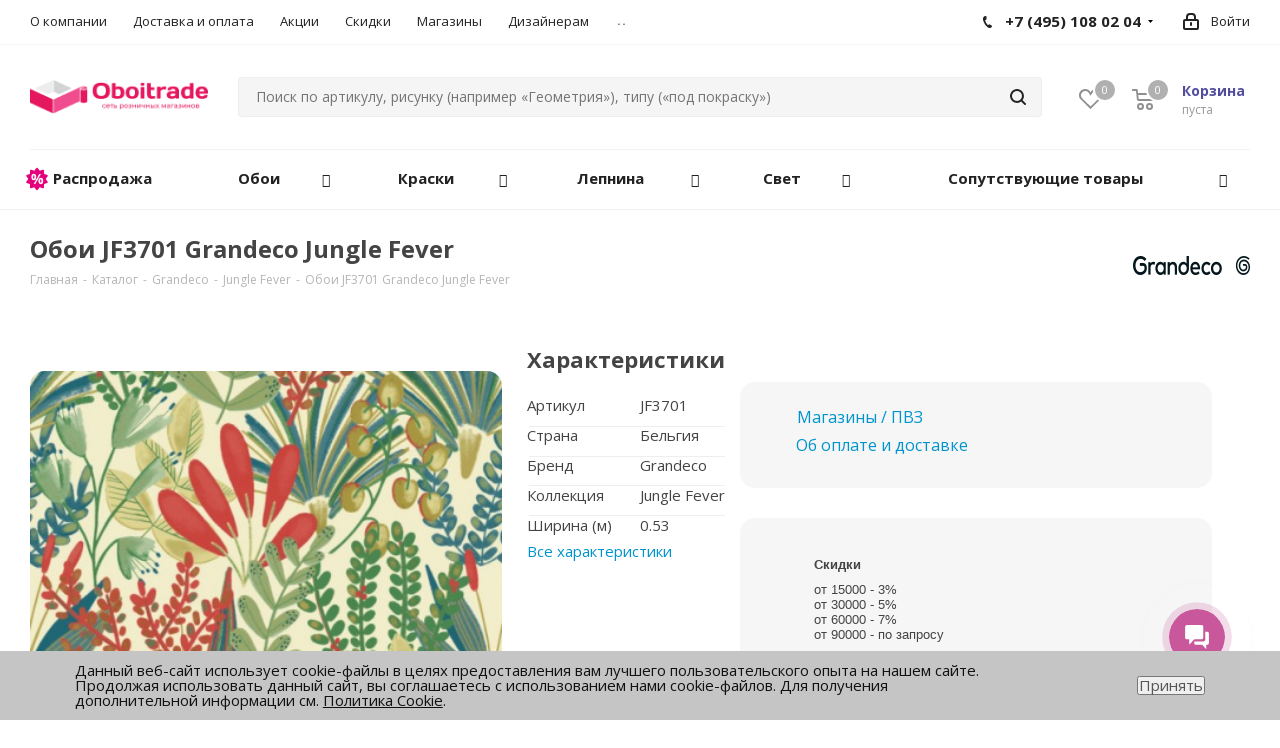

--- FILE ---
content_type: text/html; charset=UTF-8
request_url: https://www.oboitrade.ru/wallpapers_products/oboi_jf3701_grandeco_jungle_fever/
body_size: 65079
content:
<!DOCTYPE html>
<html xmlns="http://www.w3.org/1999/xhtml" xml:lang="ru" lang="ru" >
<head>
	<title>Обои JF3701 Grandeco Jungle Fever - купить недорого в Москве | Интернет-магазин «Oboitrade»</title>
	<meta name="viewport" content="initial-scale=1.0, width=device-width" />
	<meta name="HandheldFriendly" content="true" />
	<meta name="yes" content="yes" />
	<meta name="apple-mobile-web-app-status-bar-style" content="black" />
	<meta name="SKYPE_TOOLBAR" content="SKYPE_TOOLBAR_PARSER_COMPATIBLE" />
		<meta http-equiv="Content-Type" content="text/html; charset=UTF-8" />
	<meta name="description" content="В каталоге интернет-магазина «Oboitrade» можно приобрести обои jf3701 grandeco jungle fever с доставкой по Москве и области. ✓ Большой ассортимент обоев для стен с фотографиями образцов в интерьере. Звоните:  +7 (495) 108-02-04" />
		<link href="https://fonts.googleapis.com/css?family=Open+Sans:300italic,400italic,600italic,700italic,800italic,400,300,500,600,700,800&subset=latin,cyrillic-ext"  rel="stylesheet" />
<link href="/bitrix/js/ui/design-tokens/dist/ui.design-tokens.css?173929709726358"  rel="stylesheet" />
<link href="/bitrix/js/ui/fonts/opensans/ui.font.opensans.css?17129446532555"  rel="stylesheet" />
<link href="/bitrix/js/main/popup/dist/main.popup.bundle.css?173929762529852"  rel="stylesheet" />
<link href="/bitrix/css/main/bootstrap.css?1649608024141508"  rel="stylesheet" />
<link href="/bitrix/css/main/themes/blue/style.css?1649608024386"  rel="stylesheet" />
<link href="/local/templates/.default/components/bitrix/catalog.element/main/style.css?1737973191350"  rel="stylesheet" />
<link href="/local/templates/.default/components/bitrix/catalog.section/related_products/style.css?17200038013808"  rel="stylesheet" />
<link href="/local/templates/.default/components/bitrix/catalog.section/related_products/themes/blue/style.css?1720003801825"  rel="stylesheet" />
<link href="/bitrix/templates/aspro_next/components/bitrix/sale.gift.main.products/main/style.css?1649607949663"  rel="stylesheet" />
<link href="/bitrix/templates/aspro_next/ajax/ajax.css?1649607949326"  data-template-style="true"  rel="stylesheet" />
<link href="/bitrix/templates/aspro_next/vendor/css/bootstrap.css?1732335331114257"  data-template-style="true"  rel="stylesheet" />
<link href="/bitrix/templates/aspro_next/css/jquery.fancybox.css?16496079494353"  data-template-style="true"  rel="stylesheet" />
<link href="/bitrix/templates/aspro_next/css/styles.css?1749379305101906"  data-template-style="true"  rel="stylesheet" />
<link href="/bitrix/templates/aspro_next/css/animation/animation_ext.css?16496079494934"  data-template-style="true"  rel="stylesheet" />
<link href="/bitrix/templates/aspro_next/vendor/css/footable.standalone.min.css?164960794919590"  data-template-style="true"  rel="stylesheet" />
<link href="/bitrix/templates/aspro_next/css/h1-normal.css?16496079491836"  data-template-style="true"  rel="stylesheet" />
<link href="/bitrix/templates/aspro_next/components/bitrix/menu/top_oboitrade/custom_menu.css?16496079492109"  data-template-style="true"  rel="stylesheet" />
<link href="/bitrix/templates/aspro_next/components/bitrix/menu/top_mobile_oboitrade/custom_menu.css?1649607949330"  data-template-style="true"  rel="stylesheet" />
<link href="/bitrix/components/niges/cookiesaccept/templates/.default/style.css?17512801252729"  data-template-style="true"  rel="stylesheet" />
<link href="/bitrix/templates/aspro_next/styles.css?174204129912149"  data-template-style="true"  rel="stylesheet" />
<link href="/bitrix/templates/aspro_next/template_styles.css?1748012203675447"  data-template-style="true"  rel="stylesheet" />
<link href="/bitrix/templates/aspro_next/ruslan_redesign_css/redesign_may_2025.css?17500388521061"  data-template-style="true"  rel="stylesheet" />
<link href="/bitrix/templates/aspro_next/css/media.css?1757826209133234"  data-template-style="true"  rel="stylesheet" />
<link href="/bitrix/templates/aspro_next/vendor/fonts/font-awesome/css/font-awesome.min.css?164960794931000"  data-template-style="true"  rel="stylesheet" />
<link href="/bitrix/templates/aspro_next/css/print.css?164960794919036"  data-template-style="true"  rel="stylesheet" />
<link href="/bitrix/templates/aspro_next/themes/8/theme.css?164960794945111"  data-template-style="true"  rel="stylesheet" />
<link href="/bitrix/templates/aspro_next/bg_color/light/bgcolors.css?164960794962"  data-template-style="true"  rel="stylesheet" />
<link href="/bitrix/templates/aspro_next/css/width-3.css?17479408912137"  data-template-style="true"  rel="stylesheet" />
<link href="/bitrix/templates/aspro_next/css/font-1.css?17491788365033"  data-template-style="true"  rel="stylesheet" />
<link href="/bitrix/templates/aspro_next/css/custom.css?176000539654841"  data-template-style="true"  rel="stylesheet" />
	<script>if(!window.BX)window.BX={};if(!window.BX.message)window.BX.message=function(mess){if(typeof mess==='object'){for(let i in mess) {BX.message[i]=mess[i];} return true;}};</script>
<script>(window.BX||top.BX).message({"JS_CORE_LOADING":"Загрузка...","JS_CORE_NO_DATA":"- Нет данных -","JS_CORE_WINDOW_CLOSE":"Закрыть","JS_CORE_WINDOW_EXPAND":"Развернуть","JS_CORE_WINDOW_NARROW":"Свернуть в окно","JS_CORE_WINDOW_SAVE":"Сохранить","JS_CORE_WINDOW_CANCEL":"Отменить","JS_CORE_WINDOW_CONTINUE":"Продолжить","JS_CORE_H":"ч","JS_CORE_M":"м","JS_CORE_S":"с","JSADM_AI_HIDE_EXTRA":"Скрыть лишние","JSADM_AI_ALL_NOTIF":"Показать все","JSADM_AUTH_REQ":"Требуется авторизация!","JS_CORE_WINDOW_AUTH":"Войти","JS_CORE_IMAGE_FULL":"Полный размер"});</script>

<script src="/bitrix/js/main/core/core.js?1739297589498062"></script>

<script>BX.Runtime.registerExtension({"name":"main.core","namespace":"BX","loaded":true});</script>
<script>BX.setJSList(["\/bitrix\/js\/main\/core\/core_ajax.js","\/bitrix\/js\/main\/core\/core_promise.js","\/bitrix\/js\/main\/polyfill\/promise\/js\/promise.js","\/bitrix\/js\/main\/loadext\/loadext.js","\/bitrix\/js\/main\/loadext\/extension.js","\/bitrix\/js\/main\/polyfill\/promise\/js\/promise.js","\/bitrix\/js\/main\/polyfill\/find\/js\/find.js","\/bitrix\/js\/main\/polyfill\/includes\/js\/includes.js","\/bitrix\/js\/main\/polyfill\/matches\/js\/matches.js","\/bitrix\/js\/ui\/polyfill\/closest\/js\/closest.js","\/bitrix\/js\/main\/polyfill\/fill\/main.polyfill.fill.js","\/bitrix\/js\/main\/polyfill\/find\/js\/find.js","\/bitrix\/js\/main\/polyfill\/matches\/js\/matches.js","\/bitrix\/js\/main\/polyfill\/core\/dist\/polyfill.bundle.js","\/bitrix\/js\/main\/core\/core.js","\/bitrix\/js\/main\/polyfill\/intersectionobserver\/js\/intersectionobserver.js","\/bitrix\/js\/main\/lazyload\/dist\/lazyload.bundle.js","\/bitrix\/js\/main\/polyfill\/core\/dist\/polyfill.bundle.js","\/bitrix\/js\/main\/parambag\/dist\/parambag.bundle.js"]);
</script>
<script>BX.Runtime.registerExtension({"name":"ui.dexie","namespace":"BX.Dexie3","loaded":true});</script>
<script>BX.Runtime.registerExtension({"name":"ls","namespace":"window","loaded":true});</script>
<script>BX.Runtime.registerExtension({"name":"fx","namespace":"window","loaded":true});</script>
<script>BX.Runtime.registerExtension({"name":"fc","namespace":"window","loaded":true});</script>
<script>BX.Runtime.registerExtension({"name":"pull.protobuf","namespace":"BX","loaded":true});</script>
<script>BX.Runtime.registerExtension({"name":"rest.client","namespace":"window","loaded":true});</script>
<script>(window.BX||top.BX).message({"pull_server_enabled":"N","pull_config_timestamp":0,"pull_guest_mode":"N","pull_guest_user_id":0});(window.BX||top.BX).message({"PULL_OLD_REVISION":"Для продолжения корректной работы с сайтом необходимо перезагрузить страницу."});</script>
<script>BX.Runtime.registerExtension({"name":"pull.client","namespace":"BX","loaded":true});</script>
<script>BX.Runtime.registerExtension({"name":"pull","namespace":"window","loaded":true});</script>
<script>BX.Runtime.registerExtension({"name":"jquery2","namespace":"window","loaded":true});</script>
<script>BX.Runtime.registerExtension({"name":"ui.design-tokens","namespace":"window","loaded":true});</script>
<script>BX.Runtime.registerExtension({"name":"ui.fonts.opensans","namespace":"window","loaded":true});</script>
<script>BX.Runtime.registerExtension({"name":"main.popup","namespace":"BX.Main","loaded":true});</script>
<script>BX.Runtime.registerExtension({"name":"popup","namespace":"window","loaded":true});</script>
<script type="extension/settings" data-extension="currency.currency-core">{"region":"ru"}</script>
<script>BX.Runtime.registerExtension({"name":"currency.currency-core","namespace":"BX.Currency","loaded":true});</script>
<script>BX.Runtime.registerExtension({"name":"currency","namespace":"window","loaded":true});</script>
<script>(window.BX||top.BX).message({"LANGUAGE_ID":"ru","FORMAT_DATE":"DD.MM.YYYY","FORMAT_DATETIME":"DD.MM.YYYY HH:MI:SS","COOKIE_PREFIX":"BITRIX_SM","SERVER_TZ_OFFSET":"10800","UTF_MODE":"Y","SITE_ID":"s1","SITE_DIR":"\/","USER_ID":"","SERVER_TIME":1765041228,"USER_TZ_OFFSET":0,"USER_TZ_AUTO":"Y","bitrix_sessid":"b274565d9e18777a00bb9bc6aeceacdc"});</script>


<script src="/bitrix/js/ui/dexie/dist/dexie3.bundle.js?1712946566187520"></script>
<script src="/bitrix/js/main/core/core_ls.js?17392976254201"></script>
<script src="/bitrix/js/main/core/core_fx.js?164960829616888"></script>
<script src="/bitrix/js/main/core/core_frame_cache.js?173929762516944"></script>
<script src="/bitrix/js/main/ajax.js?164960829635509"></script>
<script src="/bitrix/js/pull/protobuf/protobuf.js?1649608300274055"></script>
<script src="/bitrix/js/pull/protobuf/model.js?164960830070928"></script>
<script src="/bitrix/js/rest/client/rest.client.js?164960829117414"></script>
<script src="/bitrix/js/pull/client/pull.client.js?173929697483600"></script>
<script src="/bitrix/js/main/jquery/jquery-2.2.4.min.js?166343281985578"></script>
<script src="/bitrix/js/main/popup/dist/main.popup.bundle.js?1739297625117175"></script>
<script src="/bitrix/js/currency/currency-core/dist/currency-core.bundle.js?17392967428800"></script>
<script src="/bitrix/js/currency/core_currency.js?17392967421181"></script>
<script>if (Intl && Intl.DateTimeFormat) document.cookie="BITRIX_SM_TZ="+Intl.DateTimeFormat().resolvedOptions().timeZone+"; path=/; expires=Tue, 01 Dec 2026 00:00:00 +0300";</script>
<script>BX.message({'PHONE':'Телефон','FAST_VIEW':'Быстрый просмотр','TABLES_SIZE_TITLE':'Подбор размера','SOCIAL':'Социальные сети','DESCRIPTION':'Описание магазина','ITEMS':'Товары','LOGO':'Логотип','REGISTER_INCLUDE_AREA':'Текст о регистрации','AUTH_INCLUDE_AREA':'Текст об авторизации','FRONT_IMG':'Изображение компании','EMPTY_CART':'пуста','CATALOG_VIEW_MORE':'... Показать все','CATALOG_VIEW_LESS':'... Свернуть','JS_REQUIRED':'Заполните это поле','JS_FORMAT':'Неверный формат','JS_FILE_EXT':'Недопустимое расширение файла','JS_PASSWORD_COPY':'Пароли не совпадают','JS_PASSWORD_LENGTH':'Минимум 6 символов','JS_ERROR':'Неверно заполнено поле','JS_FILE_SIZE':'Максимальный размер 5мб','JS_FILE_BUTTON_NAME':'Выберите файл','JS_FILE_DEFAULT':'Файл не найден','JS_DATE':'Некорректная дата','JS_DATETIME':'Некорректная дата/время','JS_REQUIRED_LICENSES':'Согласитесь с условиями','LICENSE_PROP':'Согласие на обработку персональных данных','LOGIN_LEN':'Введите минимум {0} символа','FANCY_CLOSE':'Закрыть','FANCY_NEXT':'Следующий','FANCY_PREV':'Предыдущий','TOP_AUTH_REGISTER':'Регистрация','CALLBACK':'Заказать звонок','S_CALLBACK':'Заказать звонок','UNTIL_AKC':'До конца акции','TITLE_QUANTITY_BLOCK':'Остаток','TITLE_QUANTITY':'шт.','TOTAL_SUMM_ITEM':'Общая стоимость ','SUBSCRIBE_SUCCESS':'Вы успешно подписались','RECAPTCHA_TEXT':'Подтвердите, что вы не робот','JS_RECAPTCHA_ERROR':'Пройдите проверку','COUNTDOWN_SEC':'сек.','COUNTDOWN_MIN':'мин.','COUNTDOWN_HOUR':'час.','COUNTDOWN_DAY0':'дней','COUNTDOWN_DAY1':'день','COUNTDOWN_DAY2':'дня','COUNTDOWN_WEAK0':'Недель','COUNTDOWN_WEAK1':'Неделя','COUNTDOWN_WEAK2':'Недели','COUNTDOWN_MONTH0':'Месяцев','COUNTDOWN_MONTH1':'Месяц','COUNTDOWN_MONTH2':'Месяца','COUNTDOWN_YEAR0':'Лет','COUNTDOWN_YEAR1':'Год','COUNTDOWN_YEAR2':'Года','CATALOG_PARTIAL_BASKET_PROPERTIES_ERROR':'Заполнены не все свойства у добавляемого товара','CATALOG_EMPTY_BASKET_PROPERTIES_ERROR':'Выберите свойства товара, добавляемые в корзину в параметрах компонента','CATALOG_ELEMENT_NOT_FOUND':'Элемент не найден','ERROR_ADD2BASKET':'Ошибка добавления товара в корзину','CATALOG_SUCCESSFUL_ADD_TO_BASKET':'Успешное добавление товара в корзину','ERROR_BASKET_TITLE':'Ошибка корзины','ERROR_BASKET_PROP_TITLE':'Выберите свойства, добавляемые в корзину','ERROR_BASKET_BUTTON':'Выбрать','BASKET_TOP':'Корзина в шапке','ERROR_ADD_DELAY_ITEM':'Ошибка отложенной корзины','VIEWED_TITLE':'Ранее вы смотрели','VIEWED_BEFORE':'Ранее вы смотрели','BEST_TITLE':'Лучшие предложения','CT_BST_SEARCH_BUTTON':'Поиск','CT_BST_SEARCH2_BUTTON':'Найти','BASKET_PRINT_BUTTON':'Распечатать','BASKET_CLEAR_ALL_BUTTON':'Очистить','BASKET_QUICK_ORDER_BUTTON':'Быстрый заказ','BASKET_CONTINUE_BUTTON':'Продолжить покупки','BASKET_ORDER_BUTTON':'Оформить заказ','SHARE_BUTTON':'Поделиться','BASKET_CHANGE_TITLE':'Ваш заказ','BASKET_CHANGE_LINK':'Изменить','MORE_INFO_SKU':'Подробнее','FROM':'от','TITLE_BLOCK_VIEWED_NAME':'Ранее вы смотрели','T_BASKET':'Корзина','FILTER_EXPAND_VALUES':'Показать все','FILTER_HIDE_VALUES':'Свернуть','FULL_ORDER':'Полный заказ','CUSTOM_COLOR_CHOOSE':'Выбрать','CUSTOM_COLOR_CANCEL':'Отмена','S_MOBILE_MENU':'Меню','NEXT_T_MENU_BACK':'Назад','NEXT_T_MENU_CALLBACK':'Обратная связь','NEXT_T_MENU_CONTACTS_TITLE':'Будьте на связи','SEARCH_TITLE':'Поиск','SOCIAL_TITLE':'Оставайтесь на связи','HEADER_SCHEDULE':'Время работы','SEO_TEXT':'SEO описание','COMPANY_IMG':'Картинка компании','COMPANY_TEXT':'Описание компании','CONFIG_SAVE_SUCCESS':'Настройки сохранены','CONFIG_SAVE_FAIL':'Ошибка сохранения настроек','ITEM_ECONOMY':'Экономия','ITEM_ARTICLE':'Артикул: ','JS_FORMAT_ORDER':'имеет неверный формат','JS_BASKET_COUNT_TITLE':'В корзине товаров на SUMM','POPUP_VIDEO':'Видео','POPUP_GIFT_TEXT':'Нашли что-то особенное? Намекните другу о подарке!'})</script>
<link rel="shortcut icon" href="/favicon.ico?1751744193" type="image/x-icon" />
<link rel="apple-touch-icon" sizes="180x180" href="/upload/CNext/8d1/dz6u3u8big0dwci2b81vfhairkalvsem/Logo.png" />
<link rel="next" href="/wallpapers_products/oboi_jf3701_grandeco_jungle_fever/?PAGEN_1=2"  />
<link rel="canonical" href="https://www.oboitrade.ru/wallpapers_products/oboi_jf3701_grandeco_jungle_fever/"  />
<meta property="og:description" content="Обои JF3701 Grandeco Jungle Fever" />
<meta property="og:image" content="https://www.oboitrade.ru/upload/iblock/298/jf3701_grandeco.jpg" />
<link rel="image_src" href="https://www.oboitrade.ru/upload/iblock/298/jf3701_grandeco.jpg"  />
<meta property="og:title" content="Обои JF3701 Grandeco Jungle Fever - купить недорого в Москве | Интернет-магазин «Oboitrade»" />
<meta property="og:type" content="website" />
<meta property="og:url" content="https://www.oboitrade.ru/wallpapers_products/oboi_jf3701_grandeco_jungle_fever/" />
<script>
if (window == window.top) {
	document.addEventListener("DOMContentLoaded", function() {
		var div = document.createElement("div"); div.innerHTML = ' <div id="nca-cookiesaccept-line" class="nca-cookiesaccept-line style-3 "> <div id="nca-nca-position-left"id="nca-bar" class="nca-bar nca-style- nca-animation-none nca-position-left"> <div class="nca-cookiesaccept-line-text">Данный веб-сайт использует cookie-файлы в целях предоставления вам лучшего пользовательского опыта на нашем сайте. Продолжая использовать данный сайт, вы соглашаетесь с использованием нами cookie-файлов. Для получения дополнительной информации см. <a href="https://www.oboitrade.ru/policy/cookie_policy.php" target="_blank">Политика Cookie</a>.</div> <div><button type="button" id="nca-cookiesaccept-line-accept-btn" onclick="ncaCookieAcceptBtn()" >Принять</button></div> </div> </div> ';
		document.body.appendChild(div);
	});
}
function ncaCookieAcceptBtn(){ 
	var alertWindow = document.getElementById("nca-cookiesaccept-line"); alertWindow.remove();
	var cookie_string = "NCA_COOKIE_ACCEPT_1" + "=" + escape("Y"); 
	var expires = new Date((new Date).getTime() + (1000 * 60 * 60 * 24 * 1500)); 
	cookie_string += "; expires=" + expires.toUTCString(); 
	cookie_string += "; path=" + escape ("/"); 
	document.cookie = cookie_string; 	
}
function ncaCookieAcceptCheck(){
	var closeCookieValue = "N"; 
	var value = "; " + document.cookie;
	var parts = value.split("; " + "NCA_COOKIE_ACCEPT_1" + "=");
	if (parts.length == 2) { 
		closeCookieValue = parts.pop().split(";").shift(); 
	}
	if(closeCookieValue != "Y") { 
		/*document.head.insertAdjacentHTML("beforeend", "<style>#nca-cookiesaccept-line {display:flex}</style>")*/
	} else { 
		document.head.insertAdjacentHTML("beforeend", "<style>#nca-cookiesaccept-line {display:none}</style>")
	}
}
ncaCookieAcceptCheck();
</script>
 <style> .nca-cookiesaccept-line { box-sizing: border-box !important; margin: 0 !important; border: none !important; width: 100% !important; min-height: 10px !important; max-height: 250px !important; display: block; clear: both !important; padding: 12px !important; position: fixed; bottom: 0px !important; opacity: 1; transform: translateY(0%); z-index: 99999; } .nca-cookiesaccept-line > div { display: flex; align-items: center; } .nca-cookiesaccept-line > div > div { padding-left: 5%; padding-right: 5%; } .nca-cookiesaccept-line a { color: inherit; text-decoration:underline; } @media screen and (max-width:767px) { .nca-cookiesaccept-line > div > div { padding-left: 1%; padding-right: 1%; } } </style> 



	<script src="/bitrix/templates/aspro_next/js/jquery.actual.min.js?16496079511251"></script>
<script src="/bitrix/templates/aspro_next/vendor/js/jquery.bxslider.js?164960794966080"></script>
<script src="/bitrix/templates/aspro_next/js/jqModal.js?164960795111022"></script>
<script src="/bitrix/templates/aspro_next/vendor/js/bootstrap.js?164960794927908"></script>
<script src="/bitrix/templates/aspro_next/vendor/js/jquery.appear.js?16496079493188"></script>
<script src="/bitrix/templates/aspro_next/js/browser.js?16496079511032"></script>
<script src="/bitrix/templates/aspro_next/js/jquery.fancybox.js?164960795145889"></script>
<script src="/bitrix/templates/aspro_next/js/jquery.flexslider.js?173331674856268"></script>
<script src="/bitrix/templates/aspro_next/vendor/js/moment.min.js?164960794934436"></script>
<script src="/bitrix/templates/aspro_next/vendor/js/footable.js?1649607949275478"></script>
<script src="/bitrix/templates/aspro_next/js/jquery.validate.min.js?164960795122257"></script>
<script src="/bitrix/templates/aspro_next/js/jquery.inputmask.bundle.min.js?164960795170933"></script>
<script src="/bitrix/templates/aspro_next/js/jquery.easing.1.3.js?16496079518095"></script>
<script src="/bitrix/templates/aspro_next/js/equalize.min.js?1649607951588"></script>
<script src="/bitrix/templates/aspro_next/js/jquery.alphanumeric.js?16496079511972"></script>
<script src="/bitrix/templates/aspro_next/js/jquery.cookie.js?16496079513066"></script>
<script src="/bitrix/templates/aspro_next/js/jquery.plugin.min.js?16496079513181"></script>
<script src="/bitrix/templates/aspro_next/js/jquery.countdown.min.js?164960795113137"></script>
<script src="/bitrix/templates/aspro_next/js/jquery.countdown-ru.js?16496079511400"></script>
<script src="/bitrix/templates/aspro_next/js/jquery.ikSelect.js?164960795132030"></script>
<script src="/bitrix/templates/aspro_next/js/jquery.mobile.custom.touch.min.js?16496079517784"></script>
<script src="/bitrix/templates/aspro_next/js/jquery.dotdotdot.js?16496079515908"></script>
<script src="/bitrix/templates/aspro_next/js/rating_likes.js?164960795110797"></script>
<script src="/bitrix/templates/aspro_next/js/video_banner.js?164960795126074"></script>
<script src="/bitrix/templates/aspro_next/js/main.js?1750710131219072"></script>
<script src="/bitrix/components/bitrix/search.title/script.js?16496080409847"></script>
<script src="/bitrix/templates/aspro_next/components/bitrix/search.title/corp/script.js?16496079509846"></script>
<script src="/bitrix/templates/aspro_next/js/custom.js?16496079515087"></script>
<script src="/local/templates/.default/components/bitrix/catalog.element/main/script.js?1755567426112381"></script>
<script src="/local/templates/.default/components/bitrix/catalog.section/related_products/script.js?17200038018181"></script>
<script src="/bitrix/templates/aspro_next/components/bitrix/sale.gift.product/main/script.js?174937996048283"></script>
<script src="/bitrix/templates/aspro_next/components/bitrix/sale.gift.main.products/main/script.js?16496079493831"></script>
<script src="/bitrix/templates/aspro_next/js/jquery.history.js?164960795121571"></script>
<script>var _ba = _ba || []; _ba.push(["aid", "7bde4d74767f5f3ba86144aab87c4e3b"]); _ba.push(["host", "www.oboitrade.ru"]); (function() {var ba = document.createElement("script"); ba.type = "text/javascript"; ba.async = true;ba.src = (document.location.protocol == "https:" ? "https://" : "http://") + "bitrix.info/ba.js";var s = document.getElementsByTagName("script")[0];s.parentNode.insertBefore(ba, s);})();</script>
<script>new Image().src='https://oboitrade.ru/bitrix/spread.php?s=QklUUklYX1NNX0dVRVNUX0lEATI0MDYxODY0ATE3OTYxNDUyMjcBLwEBAQJCSVRSSVhfU01fTEFTVF9WSVNJVAEwNi4xMi4yMDI1IDIwOjEzOjQ3ATE3OTYxNDUyMjcBLwEBAQI%3D&k=f4f7f4a14cadd2ed873eb490357b5d7f';
</script>


	 
	

		<meta name="facebook-domain-verification" content="4oz8uvgq6yb8u4yeo0zx8vcvbtj9mz" />
	
		
</head>
<body class="site_s1 fill_bg_n " id="main">
	<div id="panel"></div>
	
	





				<!--'start_frame_cache_basketitems-component-block'-->												<div id="ajax_basket"></div>
					<!--'end_frame_cache_basketitems-component-block'-->				<script>
					window.onload=function(){
				window.dataLayer = window.dataLayer || [];
			}
				BX.message({'MIN_ORDER_PRICE_TEXT':'<b>Минимальная сумма заказа #PRICE#<\/b><br/>Пожалуйста, добавьте еще товаров в корзину','LICENSES_TEXT':'Я согласен на <a href=\"/include/licenses_detail.php\" target=\"_blank\">обработку персональных данных<\/a>'});

		var arNextOptions = ({
			"SITE_DIR" : "/",
			"SITE_ID" : "s1",
			"SITE_ADDRESS" : "www.oboitrade.ru",
			"FORM" : ({
				"ASK_FORM_ID" : "ASK",
				"SERVICES_FORM_ID" : "SERVICES",
				"FEEDBACK_FORM_ID" : "FEEDBACK",
				"CALLBACK_FORM_ID" : "CALLBACK",
				"RESUME_FORM_ID" : "RESUME",
				"TOORDER_FORM_ID" : "TOORDER"
			}),
			"PAGES" : ({
				"FRONT_PAGE" : "",
				"BASKET_PAGE" : "",
				"ORDER_PAGE" : "",
				"PERSONAL_PAGE" : "",
				"CATALOG_PAGE" : "",
				"CATALOG_PAGE_URL" : "/catalog/",
				"BASKET_PAGE_URL" : "/basket/",
			}),
			"PRICES" : ({
				"MIN_PRICE" : "1000",
			}),
			"THEME" : ({
				'THEME_SWITCHER' : 'N',
				'BASE_COLOR' : '8',
				'BASE_COLOR_CUSTOM' : '#c9579b',
				'TOP_MENU' : '',
				'TOP_MENU_FIXED' : 'N',
				'COLORED_LOGO' : 'Y',
				'SIDE_MENU' : 'LEFT',
				'SCROLLTOTOP_TYPE' : 'NONE',
				'SCROLLTOTOP_POSITION' : 'PADDING',
				'CAPTCHA_FORM_TYPE' : '',
				'PHONE_MASK' : '+7 (999) 999-99-99',
				'VALIDATE_PHONE_MASK' : '^[+][0-9] [(][0-9]{3}[)] [0-9]{3}[-][0-9]{2}[-][0-9]{2}$',
				'DATE_MASK' : 'd.m.y',
				'DATE_PLACEHOLDER' : 'дд.мм.гггг',
				'VALIDATE_DATE_MASK' : '^[0-9]{1,2}\.[0-9]{1,2}\.[0-9]{4}$',
				'DATETIME_MASK' : 'd.m.y h:s',
				'DATETIME_PLACEHOLDER' : 'дд.мм.гггг чч:мм',
				'VALIDATE_DATETIME_MASK' : '^[0-9]{1,2}\.[0-9]{1,2}\.[0-9]{4} [0-9]{1,2}\:[0-9]{1,2}$',
				'VALIDATE_FILE_EXT' : 'png|jpg|jpeg|gif|doc|docx|xls|xlsx|txt|pdf|odt|rtf',
				'BANNER_WIDTH' : '',
				'BIGBANNER_ANIMATIONTYPE' : 'SLIDE_HORIZONTAL',
				'BIGBANNER_SLIDESSHOWSPEED' : '5000',
				'BIGBANNER_ANIMATIONSPEED' : '600',
				'PARTNERSBANNER_SLIDESSHOWSPEED' : '5000',
				'PARTNERSBANNER_ANIMATIONSPEED' : '600',
				'ORDER_BASKET_VIEW' : 'NORMAL',
				'SHOW_BASKET_ONADDTOCART' : 'Y',
				'SHOW_BASKET_PRINT' : 'Y',
				"SHOW_ONECLICKBUY_ON_BASKET_PAGE" : 'N',
				'SHOW_LICENCE' : 'Y',
				'LICENCE_CHECKED' : 'Y',
				'SHOW_TOTAL_SUMM' : 'N',
				'SHOW_TOTAL_SUMM_TYPE' : 'CHANGE',
				'CHANGE_TITLE_ITEM' : 'N',
				'DISCOUNT_PRICE' : '3',
				'STORES' : '',
				'STORES_SOURCE' : 'IBLOCK',
				'TYPE_SKU' : 'TYPE_1',
				'MENU_POSITION' : 'LINE',
				'MENU_TYPE_VIEW' : 'HOVER',
				'DETAIL_PICTURE_MODE' : 'POPUP',
				'PAGE_WIDTH' : '3',
				'PAGE_CONTACTS' : '1',
				'HEADER_TYPE' : '11',
				'REGIONALITY_SEARCH_ROW' : 'N',
				'HEADER_TOP_LINE' : '',
				'HEADER_FIXED' : '2',
				'HEADER_MOBILE' : '2',
				'HEADER_MOBILE_MENU' : '1',
				'HEADER_MOBILE_MENU_SHOW_TYPE' : '',
				'TYPE_SEARCH' : 'corp',
				'PAGE_TITLE' : '3',
				'INDEX_TYPE' : 'index2',
				'FOOTER_TYPE' : '4',
				'PRINT_BUTTON' : 'N',
				'EXPRESSION_FOR_PRINT_PAGE' : 'Версия для печати',
				'EXPRESSION_FOR_FAST_VIEW' : 'Быстрый просмотр',
				'FILTER_VIEW' : 'VERTICAL',
				'YA_GOALS' : 'Y',
				'YA_COUNTER_ID' : '24031096',
				'USE_FORMS_GOALS' : 'COMMON',
				'USE_SALE_GOALS' : '',
				'USE_DEBUG_GOALS' : 'N',
				'SHOW_HEADER_GOODS' : 'Y',
				'INSTAGRAMM_INDEX' : 'Y',
			}),
			"PRESETS": [{'ID':'968','TITLE':'Тип 1','DESCRIPTION':'','IMG':'/bitrix/images/aspro.next/themes/preset968_1544181424.png','OPTIONS':{'THEME_SWITCHER':'Y','BASE_COLOR':'9','BASE_COLOR_CUSTOM':'1976d2','SHOW_BG_BLOCK':'N','COLORED_LOGO':'Y','PAGE_WIDTH':'3','FONT_STYLE':'2','MENU_COLOR':'COLORED','LEFT_BLOCK':'1','SIDE_MENU':'LEFT','H1_STYLE':'2','TYPE_SEARCH':'fixed','PAGE_TITLE':'1','HOVER_TYPE_IMG':'shine','SHOW_LICENCE':'Y','MAX_DEPTH_MENU':'3','HIDE_SITE_NAME_TITLE':'Y','SHOW_CALLBACK':'Y','PRINT_BUTTON':'N','USE_GOOGLE_RECAPTCHA':'N','GOOGLE_RECAPTCHA_SHOW_LOGO':'Y','HIDDEN_CAPTCHA':'Y','INSTAGRAMM_WIDE_BLOCK':'N','BIGBANNER_HIDEONNARROW':'N','INDEX_TYPE':{'VALUE':'index1','SUB_PARAMS':{'TIZERS':'Y','CATALOG_SECTIONS':'Y','CATALOG_TAB':'Y','MIDDLE_ADV':'Y','SALE':'Y','BLOG':'Y','BOTTOM_BANNERS':'Y','COMPANY_TEXT':'Y','BRANDS':'Y','INSTAGRAMM':'Y'}},'FRONT_PAGE_BRANDS':'brands_slider','FRONT_PAGE_SECTIONS':'front_sections_only','TOP_MENU_FIXED':'Y','HEADER_TYPE':'1','USE_REGIONALITY':'Y','FILTER_VIEW':'COMPACT','SEARCH_VIEW_TYPE':'with_filter','USE_FAST_VIEW_PAGE_DETAIL':'fast_view_1','SHOW_TOTAL_SUMM':'Y','CHANGE_TITLE_ITEM':'N','VIEW_TYPE_HIGHLOAD_PROP':'N','SHOW_HEADER_GOODS':'Y','SEARCH_HIDE_NOT_AVAILABLE':'N','LEFT_BLOCK_CATALOG_ICONS':'N','SHOW_CATALOG_SECTIONS_ICONS':'Y','LEFT_BLOCK_CATALOG_DETAIL':'Y','CATALOG_COMPARE':'Y','CATALOG_PAGE_DETAIL':'element_1','SHOW_BREADCRUMBS_CATALOG_SUBSECTIONS':'Y','SHOW_BREADCRUMBS_CATALOG_CHAIN':'H1','TYPE_SKU':'TYPE_1','DETAIL_PICTURE_MODE':'POPUP','MENU_POSITION':'LINE','MENU_TYPE_VIEW':'HOVER','VIEWED_TYPE':'LOCAL','VIEWED_TEMPLATE':'HORIZONTAL','USE_WORD_EXPRESSION':'Y','ORDER_BASKET_VIEW':'FLY','ORDER_BASKET_COLOR':'DARK','SHOW_BASKET_ONADDTOCART':'Y','SHOW_BASKET_PRINT':'Y','SHOW_BASKET_ON_PAGES':'N','USE_PRODUCT_QUANTITY_LIST':'Y','USE_PRODUCT_QUANTITY_DETAIL':'Y','ONE_CLICK_BUY_CAPTCHA':'N','SHOW_ONECLICKBUY_ON_BASKET_PAGE':'Y','ONECLICKBUY_SHOW_DELIVERY_NOTE':'N','PAGE_CONTACTS':'3','CONTACTS_USE_FEEDBACK':'Y','CONTACTS_USE_MAP':'Y','BLOG_PAGE':'list_elements_2','PROJECTS_PAGE':'list_elements_2','NEWS_PAGE':'list_elements_3','STAFF_PAGE':'list_elements_1','PARTNERS_PAGE':'list_elements_3','PARTNERS_PAGE_DETAIL':'element_4','VACANCY_PAGE':'list_elements_1','LICENSES_PAGE':'list_elements_2','FOOTER_TYPE':'4','ADV_TOP_HEADER':'N','ADV_TOP_UNDERHEADER':'N','ADV_SIDE':'Y','ADV_CONTENT_TOP':'N','ADV_CONTENT_BOTTOM':'N','ADV_FOOTER':'N','HEADER_MOBILE_FIXED':'Y','HEADER_MOBILE':'1','HEADER_MOBILE_MENU':'1','HEADER_MOBILE_MENU_OPEN':'1','PERSONAL_ONEFIO':'Y','LOGIN_EQUAL_EMAIL':'Y','YA_GOALS':'N','YANDEX_ECOMERCE':'N','GOOGLE_ECOMERCE':'N'}},{'ID':'221','TITLE':'Тип 2','DESCRIPTION':'','IMG':'/bitrix/images/aspro.next/themes/preset221_1544181431.png','OPTIONS':{'THEME_SWITCHER':'Y','BASE_COLOR':'11','BASE_COLOR_CUSTOM':'107bb1','SHOW_BG_BLOCK':'N','COLORED_LOGO':'Y','PAGE_WIDTH':'2','FONT_STYLE':'8','MENU_COLOR':'LIGHT','LEFT_BLOCK':'2','SIDE_MENU':'LEFT','H1_STYLE':'2','TYPE_SEARCH':'fixed','PAGE_TITLE':'1','HOVER_TYPE_IMG':'shine','SHOW_LICENCE':'Y','MAX_DEPTH_MENU':'4','HIDE_SITE_NAME_TITLE':'Y','SHOW_CALLBACK':'Y','PRINT_BUTTON':'N','USE_GOOGLE_RECAPTCHA':'N','GOOGLE_RECAPTCHA_SHOW_LOGO':'Y','HIDDEN_CAPTCHA':'Y','INSTAGRAMM_WIDE_BLOCK':'N','BIGBANNER_HIDEONNARROW':'N','INDEX_TYPE':{'VALUE':'index3','SUB_PARAMS':{'TOP_ADV_BOTTOM_BANNER':'Y','FLOAT_BANNER':'Y','CATALOG_SECTIONS':'Y','CATALOG_TAB':'Y','TIZERS':'Y','SALE':'Y','BOTTOM_BANNERS':'Y','COMPANY_TEXT':'Y','BRANDS':'Y','INSTAGRAMM':'N'}},'FRONT_PAGE_BRANDS':'brands_slider','FRONT_PAGE_SECTIONS':'front_sections_with_childs','TOP_MENU_FIXED':'Y','HEADER_TYPE':'2','USE_REGIONALITY':'Y','FILTER_VIEW':'VERTICAL','SEARCH_VIEW_TYPE':'with_filter','USE_FAST_VIEW_PAGE_DETAIL':'fast_view_1','SHOW_TOTAL_SUMM':'Y','CHANGE_TITLE_ITEM':'N','VIEW_TYPE_HIGHLOAD_PROP':'N','SHOW_HEADER_GOODS':'Y','SEARCH_HIDE_NOT_AVAILABLE':'N','LEFT_BLOCK_CATALOG_ICONS':'N','SHOW_CATALOG_SECTIONS_ICONS':'Y','LEFT_BLOCK_CATALOG_DETAIL':'Y','CATALOG_COMPARE':'Y','CATALOG_PAGE_DETAIL':'element_3','SHOW_BREADCRUMBS_CATALOG_SUBSECTIONS':'Y','SHOW_BREADCRUMBS_CATALOG_CHAIN':'H1','TYPE_SKU':'TYPE_1','DETAIL_PICTURE_MODE':'POPUP','MENU_POSITION':'LINE','MENU_TYPE_VIEW':'HOVER','VIEWED_TYPE':'LOCAL','VIEWED_TEMPLATE':'HORIZONTAL','USE_WORD_EXPRESSION':'Y','ORDER_BASKET_VIEW':'NORMAL','ORDER_BASKET_COLOR':'DARK','SHOW_BASKET_ONADDTOCART':'Y','SHOW_BASKET_PRINT':'Y','SHOW_BASKET_ON_PAGES':'N','USE_PRODUCT_QUANTITY_LIST':'Y','USE_PRODUCT_QUANTITY_DETAIL':'Y','ONE_CLICK_BUY_CAPTCHA':'N','SHOW_ONECLICKBUY_ON_BASKET_PAGE':'Y','ONECLICKBUY_SHOW_DELIVERY_NOTE':'N','PAGE_CONTACTS':'3','CONTACTS_USE_FEEDBACK':'Y','CONTACTS_USE_MAP':'Y','BLOG_PAGE':'list_elements_2','PROJECTS_PAGE':'list_elements_2','NEWS_PAGE':'list_elements_3','STAFF_PAGE':'list_elements_1','PARTNERS_PAGE':'list_elements_3','PARTNERS_PAGE_DETAIL':'element_4','VACANCY_PAGE':'list_elements_1','LICENSES_PAGE':'list_elements_2','FOOTER_TYPE':'1','ADV_TOP_HEADER':'N','ADV_TOP_UNDERHEADER':'N','ADV_SIDE':'Y','ADV_CONTENT_TOP':'N','ADV_CONTENT_BOTTOM':'N','ADV_FOOTER':'N','HEADER_MOBILE_FIXED':'Y','HEADER_MOBILE':'1','HEADER_MOBILE_MENU':'1','HEADER_MOBILE_MENU_OPEN':'1','PERSONAL_ONEFIO':'Y','LOGIN_EQUAL_EMAIL':'Y','YA_GOALS':'N','YANDEX_ECOMERCE':'N','GOOGLE_ECOMERCE':'N'}},{'ID':'215','TITLE':'Тип 3','DESCRIPTION':'','IMG':'/bitrix/images/aspro.next/themes/preset215_1544181438.png','OPTIONS':{'THEME_SWITCHER':'Y','BASE_COLOR':'16','BASE_COLOR_CUSTOM':'188b30','SHOW_BG_BLOCK':'N','COLORED_LOGO':'Y','PAGE_WIDTH':'3','FONT_STYLE':'8','MENU_COLOR':'LIGHT','LEFT_BLOCK':'3','SIDE_MENU':'LEFT','H1_STYLE':'2','TYPE_SEARCH':'fixed','PAGE_TITLE':'1','HOVER_TYPE_IMG':'shine','SHOW_LICENCE':'Y','MAX_DEPTH_MENU':'4','HIDE_SITE_NAME_TITLE':'Y','SHOW_CALLBACK':'Y','PRINT_BUTTON':'N','USE_GOOGLE_RECAPTCHA':'N','GOOGLE_RECAPTCHA_SHOW_LOGO':'Y','HIDDEN_CAPTCHA':'Y','INSTAGRAMM_WIDE_BLOCK':'N','BIGBANNER_HIDEONNARROW':'N','INDEX_TYPE':{'VALUE':'index2','SUB_PARAMS':[]},'FRONT_PAGE_BRANDS':'brands_list','FRONT_PAGE_SECTIONS':'front_sections_with_childs','TOP_MENU_FIXED':'Y','HEADER_TYPE':'2','USE_REGIONALITY':'Y','FILTER_VIEW':'VERTICAL','SEARCH_VIEW_TYPE':'with_filter','USE_FAST_VIEW_PAGE_DETAIL':'fast_view_1','SHOW_TOTAL_SUMM':'Y','CHANGE_TITLE_ITEM':'N','VIEW_TYPE_HIGHLOAD_PROP':'N','SHOW_HEADER_GOODS':'Y','SEARCH_HIDE_NOT_AVAILABLE':'N','LEFT_BLOCK_CATALOG_ICONS':'N','SHOW_CATALOG_SECTIONS_ICONS':'Y','LEFT_BLOCK_CATALOG_DETAIL':'Y','CATALOG_COMPARE':'Y','CATALOG_PAGE_DETAIL':'element_4','SHOW_BREADCRUMBS_CATALOG_SUBSECTIONS':'Y','SHOW_BREADCRUMBS_CATALOG_CHAIN':'H1','TYPE_SKU':'TYPE_1','DETAIL_PICTURE_MODE':'POPUP','MENU_POSITION':'LINE','MENU_TYPE_VIEW':'HOVER','VIEWED_TYPE':'LOCAL','VIEWED_TEMPLATE':'HORIZONTAL','USE_WORD_EXPRESSION':'Y','ORDER_BASKET_VIEW':'NORMAL','ORDER_BASKET_COLOR':'DARK','SHOW_BASKET_ONADDTOCART':'Y','SHOW_BASKET_PRINT':'Y','SHOW_BASKET_ON_PAGES':'N','USE_PRODUCT_QUANTITY_LIST':'Y','USE_PRODUCT_QUANTITY_DETAIL':'Y','ONE_CLICK_BUY_CAPTCHA':'N','SHOW_ONECLICKBUY_ON_BASKET_PAGE':'Y','ONECLICKBUY_SHOW_DELIVERY_NOTE':'N','PAGE_CONTACTS':'3','CONTACTS_USE_FEEDBACK':'Y','CONTACTS_USE_MAP':'Y','BLOG_PAGE':'list_elements_2','PROJECTS_PAGE':'list_elements_2','NEWS_PAGE':'list_elements_3','STAFF_PAGE':'list_elements_1','PARTNERS_PAGE':'list_elements_3','PARTNERS_PAGE_DETAIL':'element_4','VACANCY_PAGE':'list_elements_1','LICENSES_PAGE':'list_elements_2','FOOTER_TYPE':'1','ADV_TOP_HEADER':'N','ADV_TOP_UNDERHEADER':'N','ADV_SIDE':'Y','ADV_CONTENT_TOP':'N','ADV_CONTENT_BOTTOM':'N','ADV_FOOTER':'N','HEADER_MOBILE_FIXED':'Y','HEADER_MOBILE':'1','HEADER_MOBILE_MENU':'1','HEADER_MOBILE_MENU_OPEN':'1','PERSONAL_ONEFIO':'Y','LOGIN_EQUAL_EMAIL':'Y','YA_GOALS':'N','YANDEX_ECOMERCE':'N','GOOGLE_ECOMERCE':'N'}},{'ID':'881','TITLE':'Тип 4','DESCRIPTION':'','IMG':'/bitrix/images/aspro.next/themes/preset881_1544181443.png','OPTIONS':{'THEME_SWITCHER':'Y','BASE_COLOR':'CUSTOM','BASE_COLOR_CUSTOM':'f07c00','SHOW_BG_BLOCK':'N','COLORED_LOGO':'Y','PAGE_WIDTH':'1','FONT_STYLE':'1','MENU_COLOR':'COLORED','LEFT_BLOCK':'2','SIDE_MENU':'RIGHT','H1_STYLE':'2','TYPE_SEARCH':'fixed','PAGE_TITLE':'3','HOVER_TYPE_IMG':'blink','SHOW_LICENCE':'Y','MAX_DEPTH_MENU':'4','HIDE_SITE_NAME_TITLE':'Y','SHOW_CALLBACK':'Y','PRINT_BUTTON':'Y','USE_GOOGLE_RECAPTCHA':'N','GOOGLE_RECAPTCHA_SHOW_LOGO':'Y','HIDDEN_CAPTCHA':'Y','INSTAGRAMM_WIDE_BLOCK':'N','BIGBANNER_HIDEONNARROW':'N','INDEX_TYPE':{'VALUE':'index4','SUB_PARAMS':[]},'FRONT_PAGE_BRANDS':'brands_slider','FRONT_PAGE_SECTIONS':'front_sections_with_childs','TOP_MENU_FIXED':'Y','HEADER_TYPE':'9','USE_REGIONALITY':'Y','FILTER_VIEW':'COMPACT','SEARCH_VIEW_TYPE':'with_filter','USE_FAST_VIEW_PAGE_DETAIL':'fast_view_1','SHOW_TOTAL_SUMM':'Y','CHANGE_TITLE_ITEM':'N','VIEW_TYPE_HIGHLOAD_PROP':'N','SHOW_HEADER_GOODS':'Y','SEARCH_HIDE_NOT_AVAILABLE':'N','LEFT_BLOCK_CATALOG_ICONS':'N','SHOW_CATALOG_SECTIONS_ICONS':'Y','LEFT_BLOCK_CATALOG_DETAIL':'Y','CATALOG_COMPARE':'Y','CATALOG_PAGE_DETAIL':'element_4','SHOW_BREADCRUMBS_CATALOG_SUBSECTIONS':'Y','SHOW_BREADCRUMBS_CATALOG_CHAIN':'H1','TYPE_SKU':'TYPE_1','DETAIL_PICTURE_MODE':'POPUP','MENU_POSITION':'LINE','MENU_TYPE_VIEW':'HOVER','VIEWED_TYPE':'LOCAL','VIEWED_TEMPLATE':'HORIZONTAL','USE_WORD_EXPRESSION':'Y','ORDER_BASKET_VIEW':'NORMAL','ORDER_BASKET_COLOR':'DARK','SHOW_BASKET_ONADDTOCART':'Y','SHOW_BASKET_PRINT':'Y','SHOW_BASKET_ON_PAGES':'N','USE_PRODUCT_QUANTITY_LIST':'Y','USE_PRODUCT_QUANTITY_DETAIL':'Y','ONE_CLICK_BUY_CAPTCHA':'N','SHOW_ONECLICKBUY_ON_BASKET_PAGE':'Y','ONECLICKBUY_SHOW_DELIVERY_NOTE':'N','PAGE_CONTACTS':'1','CONTACTS_USE_FEEDBACK':'Y','CONTACTS_USE_MAP':'Y','BLOG_PAGE':'list_elements_2','PROJECTS_PAGE':'list_elements_2','NEWS_PAGE':'list_elements_3','STAFF_PAGE':'list_elements_1','PARTNERS_PAGE':'list_elements_3','PARTNERS_PAGE_DETAIL':'element_4','VACANCY_PAGE':'list_elements_1','LICENSES_PAGE':'list_elements_2','FOOTER_TYPE':'1','ADV_TOP_HEADER':'N','ADV_TOP_UNDERHEADER':'N','ADV_SIDE':'Y','ADV_CONTENT_TOP':'N','ADV_CONTENT_BOTTOM':'N','ADV_FOOTER':'N','HEADER_MOBILE_FIXED':'Y','HEADER_MOBILE':'1','HEADER_MOBILE_MENU':'1','HEADER_MOBILE_MENU_OPEN':'1','PERSONAL_ONEFIO':'Y','LOGIN_EQUAL_EMAIL':'Y','YA_GOALS':'N','YANDEX_ECOMERCE':'N','GOOGLE_ECOMERCE':'N'}},{'ID':'741','TITLE':'Тип 5','DESCRIPTION':'','IMG':'/bitrix/images/aspro.next/themes/preset741_1544181450.png','OPTIONS':{'THEME_SWITCHER':'Y','BASE_COLOR':'CUSTOM','BASE_COLOR_CUSTOM':'d42727','BGCOLOR_THEME':'LIGHT','CUSTOM_BGCOLOR_THEME':'f6f6f7','SHOW_BG_BLOCK':'Y','COLORED_LOGO':'Y','PAGE_WIDTH':'2','FONT_STYLE':'5','MENU_COLOR':'COLORED','LEFT_BLOCK':'2','SIDE_MENU':'LEFT','H1_STYLE':'2','TYPE_SEARCH':'fixed','PAGE_TITLE':'1','HOVER_TYPE_IMG':'shine','SHOW_LICENCE':'Y','MAX_DEPTH_MENU':'4','HIDE_SITE_NAME_TITLE':'Y','SHOW_CALLBACK':'Y','PRINT_BUTTON':'N','USE_GOOGLE_RECAPTCHA':'N','GOOGLE_RECAPTCHA_SHOW_LOGO':'Y','HIDDEN_CAPTCHA':'Y','INSTAGRAMM_WIDE_BLOCK':'N','BIGBANNER_HIDEONNARROW':'N','INDEX_TYPE':{'VALUE':'index3','SUB_PARAMS':{'TOP_ADV_BOTTOM_BANNER':'Y','FLOAT_BANNER':'Y','CATALOG_SECTIONS':'Y','CATALOG_TAB':'Y','TIZERS':'Y','SALE':'Y','BOTTOM_BANNERS':'Y','COMPANY_TEXT':'Y','BRANDS':'Y','INSTAGRAMM':'N'}},'FRONT_PAGE_BRANDS':'brands_slider','FRONT_PAGE_SECTIONS':'front_sections_only','TOP_MENU_FIXED':'Y','HEADER_TYPE':'3','USE_REGIONALITY':'Y','FILTER_VIEW':'VERTICAL','SEARCH_VIEW_TYPE':'with_filter','USE_FAST_VIEW_PAGE_DETAIL':'fast_view_1','SHOW_TOTAL_SUMM':'Y','CHANGE_TITLE_ITEM':'N','VIEW_TYPE_HIGHLOAD_PROP':'N','SHOW_HEADER_GOODS':'Y','SEARCH_HIDE_NOT_AVAILABLE':'N','LEFT_BLOCK_CATALOG_ICONS':'N','SHOW_CATALOG_SECTIONS_ICONS':'Y','LEFT_BLOCK_CATALOG_DETAIL':'Y','CATALOG_COMPARE':'Y','CATALOG_PAGE_DETAIL':'element_1','SHOW_BREADCRUMBS_CATALOG_SUBSECTIONS':'Y','SHOW_BREADCRUMBS_CATALOG_CHAIN':'H1','TYPE_SKU':'TYPE_1','DETAIL_PICTURE_MODE':'POPUP','MENU_POSITION':'LINE','MENU_TYPE_VIEW':'HOVER','VIEWED_TYPE':'LOCAL','VIEWED_TEMPLATE':'HORIZONTAL','USE_WORD_EXPRESSION':'Y','ORDER_BASKET_VIEW':'NORMAL','ORDER_BASKET_COLOR':'DARK','SHOW_BASKET_ONADDTOCART':'Y','SHOW_BASKET_PRINT':'Y','SHOW_BASKET_ON_PAGES':'N','USE_PRODUCT_QUANTITY_LIST':'Y','USE_PRODUCT_QUANTITY_DETAIL':'Y','ONE_CLICK_BUY_CAPTCHA':'N','SHOW_ONECLICKBUY_ON_BASKET_PAGE':'Y','ONECLICKBUY_SHOW_DELIVERY_NOTE':'N','PAGE_CONTACTS':'3','CONTACTS_USE_FEEDBACK':'Y','CONTACTS_USE_MAP':'Y','BLOG_PAGE':'list_elements_2','PROJECTS_PAGE':'list_elements_2','NEWS_PAGE':'list_elements_3','STAFF_PAGE':'list_elements_1','PARTNERS_PAGE':'list_elements_3','PARTNERS_PAGE_DETAIL':'element_4','VACANCY_PAGE':'list_elements_1','LICENSES_PAGE':'list_elements_2','FOOTER_TYPE':'4','ADV_TOP_HEADER':'N','ADV_TOP_UNDERHEADER':'N','ADV_SIDE':'Y','ADV_CONTENT_TOP':'N','ADV_CONTENT_BOTTOM':'N','ADV_FOOTER':'N','HEADER_MOBILE_FIXED':'Y','HEADER_MOBILE':'1','HEADER_MOBILE_MENU':'1','HEADER_MOBILE_MENU_OPEN':'1','PERSONAL_ONEFIO':'Y','LOGIN_EQUAL_EMAIL':'Y','YA_GOALS':'N','YANDEX_ECOMERCE':'N','GOOGLE_ECOMERCE':'N'}},{'ID':'889','TITLE':'Тип 6','DESCRIPTION':'','IMG':'/bitrix/images/aspro.next/themes/preset889_1544181455.png','OPTIONS':{'THEME_SWITCHER':'Y','BASE_COLOR':'9','BASE_COLOR_CUSTOM':'1976d2','SHOW_BG_BLOCK':'N','COLORED_LOGO':'Y','PAGE_WIDTH':'2','FONT_STYLE':'8','MENU_COLOR':'COLORED','LEFT_BLOCK':'2','SIDE_MENU':'LEFT','H1_STYLE':'2','TYPE_SEARCH':'fixed','PAGE_TITLE':'1','HOVER_TYPE_IMG':'shine','SHOW_LICENCE':'Y','MAX_DEPTH_MENU':'3','HIDE_SITE_NAME_TITLE':'Y','SHOW_CALLBACK':'Y','PRINT_BUTTON':'N','USE_GOOGLE_RECAPTCHA':'N','GOOGLE_RECAPTCHA_SHOW_LOGO':'Y','HIDDEN_CAPTCHA':'Y','INSTAGRAMM_WIDE_BLOCK':'N','BIGBANNER_HIDEONNARROW':'N','INDEX_TYPE':{'VALUE':'index1','SUB_PARAMS':{'TIZERS':'Y','CATALOG_SECTIONS':'Y','CATALOG_TAB':'Y','MIDDLE_ADV':'Y','SALE':'Y','BLOG':'Y','BOTTOM_BANNERS':'Y','COMPANY_TEXT':'Y','BRANDS':'Y','INSTAGRAMM':'Y'}},'FRONT_PAGE_BRANDS':'brands_slider','FRONT_PAGE_SECTIONS':'front_sections_with_childs','TOP_MENU_FIXED':'Y','HEADER_TYPE':'3','USE_REGIONALITY':'Y','FILTER_VIEW':'COMPACT','SEARCH_VIEW_TYPE':'with_filter','USE_FAST_VIEW_PAGE_DETAIL':'fast_view_1','SHOW_TOTAL_SUMM':'Y','CHANGE_TITLE_ITEM':'N','VIEW_TYPE_HIGHLOAD_PROP':'N','SHOW_HEADER_GOODS':'Y','SEARCH_HIDE_NOT_AVAILABLE':'N','LEFT_BLOCK_CATALOG_ICONS':'N','SHOW_CATALOG_SECTIONS_ICONS':'Y','LEFT_BLOCK_CATALOG_DETAIL':'Y','CATALOG_COMPARE':'Y','CATALOG_PAGE_DETAIL':'element_3','SHOW_BREADCRUMBS_CATALOG_SUBSECTIONS':'Y','SHOW_BREADCRUMBS_CATALOG_CHAIN':'H1','TYPE_SKU':'TYPE_1','DETAIL_PICTURE_MODE':'POPUP','MENU_POSITION':'LINE','MENU_TYPE_VIEW':'HOVER','VIEWED_TYPE':'LOCAL','VIEWED_TEMPLATE':'HORIZONTAL','USE_WORD_EXPRESSION':'Y','ORDER_BASKET_VIEW':'NORMAL','ORDER_BASKET_COLOR':'DARK','SHOW_BASKET_ONADDTOCART':'Y','SHOW_BASKET_PRINT':'Y','SHOW_BASKET_ON_PAGES':'N','USE_PRODUCT_QUANTITY_LIST':'Y','USE_PRODUCT_QUANTITY_DETAIL':'Y','ONE_CLICK_BUY_CAPTCHA':'N','SHOW_ONECLICKBUY_ON_BASKET_PAGE':'Y','ONECLICKBUY_SHOW_DELIVERY_NOTE':'N','PAGE_CONTACTS':'3','CONTACTS_USE_FEEDBACK':'Y','CONTACTS_USE_MAP':'Y','BLOG_PAGE':'list_elements_2','PROJECTS_PAGE':'list_elements_2','NEWS_PAGE':'list_elements_3','STAFF_PAGE':'list_elements_1','PARTNERS_PAGE':'list_elements_3','PARTNERS_PAGE_DETAIL':'element_4','VACANCY_PAGE':'list_elements_1','LICENSES_PAGE':'list_elements_2','FOOTER_TYPE':'1','ADV_TOP_HEADER':'N','ADV_TOP_UNDERHEADER':'N','ADV_SIDE':'Y','ADV_CONTENT_TOP':'N','ADV_CONTENT_BOTTOM':'N','ADV_FOOTER':'N','HEADER_MOBILE_FIXED':'Y','HEADER_MOBILE':'1','HEADER_MOBILE_MENU':'1','HEADER_MOBILE_MENU_OPEN':'1','PERSONAL_ONEFIO':'Y','LOGIN_EQUAL_EMAIL':'Y','YA_GOALS':'N','YANDEX_ECOMERCE':'N','GOOGLE_ECOMERCE':'N'}}],
			"REGIONALITY":({
				'USE_REGIONALITY' : 'N',
				'REGIONALITY_VIEW' : 'POPUP_REGIONS',
			}),
			"COUNTERS":({
				"YANDEX_COUNTER" : 1,
				"GOOGLE_COUNTER" : 1,
				"YANDEX_ECOMERCE" : "Y",
				"GOOGLE_ECOMERCE" : "N",
				"TYPE":{
					"ONE_CLICK":"Купить в 1 клик",
					"QUICK_ORDER":"Быстрый заказ",
				},
				"GOOGLE_EVENTS":{
					"ADD2BASKET": "addToCart",
					"REMOVE_BASKET": "removeFromCart",
					"CHECKOUT_ORDER": "checkout",
					"PURCHASE": "gtm.dom",
				}
			}),
			"JS_ITEM_CLICK":({
				"precision" : 6,
				"precisionFactor" : Math.pow(10,6)
			})
		});
		</script>
			
	<div class="wrapper1   basket_normal basket_fill_COLOR side_LEFT catalog_icons_N banner_auto  mheader-v2 header-v11 regions_N fill_N footer-v4 front-vindex2 mfixed_Y mfixed_view_always title-v3 with_phones">
		


		<div class="header_wrap visible-lg visible-md title-v3">
			<header id="header">
				<div class="top-block top-block-v1">
	<div class="maxwidth-theme">
		<div class="row">
			<div class="col-md-6">
					<ul class="menu topest">
					<li  >
				<a href="/company/"><span>О компании</span></a>
			</li>
					<li  >
				<a href="/delivery_payment/"><span>Доставка и оплата</span></a>
			</li>
					<li  >
				<a href="/sale/"><span>Акции</span></a>
			</li>
					<li  >
				<a href="/regular_buyer/loyalty_program/"><span>Скидки</span></a>
			</li>
					<li  >
				<a href="/contacts/stores/"><span>Магазины</span></a>
			</li>
					<li  >
				<a href="/org/"><span>Дизайнерам</span></a>
			</li>
					<li  >
				<a href="/contacts/"><span>Контакты</span></a>
			</li>
				<li class="more hidden">
			<span>...</span>
			<ul class="dropdown"></ul>
		</li>
	</ul>
			</div>
			<div class="top-block-item pull-right show-fixed top-ctrl">
				<div class="personal_wrap">
					<div class="personal top login twosmallfont">
						
		<!--'start_frame_cache_header-auth-block1'-->			<!-- noindex --><a rel="nofollow" title="Мой кабинет" class="personal-link dark-color animate-load" data-event="jqm" data-param-type="auth" data-param-backurl="/wallpapers_products/oboi_jf3701_grandeco_jungle_fever/index.php?ELEMENT_CODE=oboi_jf3701_grandeco_jungle_fever" data-name="auth" href="/personal/"><i class="svg inline  svg-inline-cabinet" aria-hidden="true" title="Мой кабинет"><svg xmlns="http://www.w3.org/2000/svg" width="16" height="17" viewBox="0 0 16 17">
  <defs>
    <style>
      .loccls-1 {
        fill: #222;
        fill-rule: evenodd;
      }
    </style>
  </defs>
  <path class="loccls-1" d="M14,17H2a2,2,0,0,1-2-2V8A2,2,0,0,1,2,6H3V4A4,4,0,0,1,7,0H9a4,4,0,0,1,4,4V6h1a2,2,0,0,1,2,2v7A2,2,0,0,1,14,17ZM11,4A2,2,0,0,0,9,2H7A2,2,0,0,0,5,4V6h6V4Zm3,4H2v7H14V8ZM8,9a1,1,0,0,1,1,1v2a1,1,0,0,1-2,0V10A1,1,0,0,1,8,9Z"/>
</svg>
</i><span class="wrap"><span class="name">Войти</span></span></a><!-- /noindex -->		<!--'end_frame_cache_header-auth-block1'-->
						</div>
				</div>
			</div>
							<div class="top-block-item pull-right">
					<div class="phone-block">
													<div class="inline-block">
								
		
														<!-- тут был ноиндекс открыт -->
			<div class="phone with_dropdown">
				<i class="svg svg-phone"></i>
				<a rel="nofollow" href="tel:+74951080204">+7 (495) 108 02 04</a>
									<div class="dropdown">
						<div class="wrap">
																							<div class="more_phone"><a rel="nofollow" href="tel:+79037551175">+7 (903) 755 11 75</a></div>
													</div>
					</div>
							</div>
			<!-- тут был ноиндекс закрыт -->
					
		
								</div>
																	</div>
				</div>
					</div>
	</div>
</div>
<div class="header-v3 header-wrapper">
	<div class="logo_and_menu-row">
		<div class="logo-row">
			<div class="maxwidth-theme">
				<div class="row">
					<div class="logo-block col-md-2 col-sm-3">
						<div class="logo colored">
							<a href="/"><img src="/upload/CNext/912/dl5b79f76lh4vbrnp3sm91nwb54pdg30/Logo.png" alt="www.oboitrade.ru" title="www.oboitrade.ru" /></a>						</div>
					</div>
										<div class="pull-left search_wrap wide_search">
						<div class="search-block inner-table-block">
							
				<div class="search-wrapper">
				<div id="title-search_fixed">
					<form action="/catalog/" class="search">
						<div class="search-input-div">
							<input class="search-input" id="title-search-input_fixed" type="text" name="q" value="" placeholder="Поиск по артикулу, рисунку (например «Геометрия»), типу («под покраску»)" size="20" maxlength="50" autocomplete="off" />
						</div>
						<div class="search-button-div">
							<button class="btn btn-search" type="submit" name="s" value="Найти"><i class="svg svg-search svg-black"></i></button>
							<span class="close-block inline-search-hide"><span class="svg svg-close close-icons"></span></span>
						</div>
					</form>
				</div>
			</div>
	<script>
	var jsControl = new JCTitleSearch2({
		//'WAIT_IMAGE': '/bitrix/themes/.default/images/wait.gif',
		'AJAX_PAGE' : '/wallpapers_products/oboi_jf3701_grandeco_jungle_fever/?ELEMENT_CODE=oboi_jf3701_grandeco_jungle_fever',
		'CONTAINER_ID': 'title-search_fixed',
		'INPUT_ID': 'title-search-input_fixed',
		'INPUT_ID_TMP': 'title-search-input_fixed',
		'MIN_QUERY_LEN': 2
	});
</script>						</div>
					</div>
										<div class="pull-right block-link">
													<!--'start_frame_cache_header-basket-with-compare-block1'-->													<!-- noindex -->
											<div class="wrap_icon inner-table-block baskets big-padding">
											<a rel="nofollow" class="basket-link delay with_price big " href="/basket/#delayed" title="Список отложенных товаров пуст">
							<span class="js-basket-block">
								<i class="svg inline  svg-inline-wish big" aria-hidden="true" ><svg xmlns="http://www.w3.org/2000/svg" width="22.969" height="21" viewBox="0 0 22.969 21">
  <defs>
    <style>
      .whcls-1 {
        fill: #222;
        fill-rule: evenodd;
      }
    </style>
  </defs>
  <path class="whcls-1" d="M21.028,10.68L11.721,20H11.339L2.081,10.79A6.19,6.19,0,0,1,6.178,0a6.118,6.118,0,0,1,5.383,3.259A6.081,6.081,0,0,1,23.032,6.147,6.142,6.142,0,0,1,21.028,10.68ZM19.861,9.172h0l-8.176,8.163H11.369L3.278,9.29l0.01-.009A4.276,4.276,0,0,1,6.277,1.986,4.2,4.2,0,0,1,9.632,3.676l0.012-.01,0.064,0.1c0.077,0.107.142,0.22,0.208,0.334l1.692,2.716,1.479-2.462a4.23,4.23,0,0,1,.39-0.65l0.036-.06L13.52,3.653a4.173,4.173,0,0,1,3.326-1.672A4.243,4.243,0,0,1,19.861,9.172ZM22,20h1v1H22V20Zm0,0h1v1H22V20Z" transform="translate(-0.031)"/>
</svg>
</i>								<span class="title dark_link">Отложенные</span>
								<span class="count">0</span>
							</span>
						</a>
											</div>
																<div class="wrap_icon inner-table-block baskets big-padding">
											<a rel="nofollow" class="basket-link basket has_prices with_price big " href="/basket/" title="Корзина пуста">
							<span class="js-basket-block">
								<i class="svg inline  svg-inline-basket big" aria-hidden="true" ><svg xmlns="http://www.w3.org/2000/svg" width="22" height="21" viewBox="0 0 22 21">
  <defs>
    <style>
      .cls-1 {
        fill: #222;
        fill-rule: evenodd;
      }
    </style>
  </defs>
  <path data-name="Ellipse 2 copy 6" class="cls-1" d="M1507,122l-0.99,1.009L1492,123l-1-1-1-9h-3a0.88,0.88,0,0,1-1-1,1.059,1.059,0,0,1,1.22-1h2.45c0.31,0,.63.006,0.63,0.006a1.272,1.272,0,0,1,1.4.917l0.41,3.077H1507l1,1v1ZM1492.24,117l0.43,3.995h12.69l0.82-4Zm2.27,7.989a3.5,3.5,0,1,1-3.5,3.5A3.495,3.495,0,0,1,1494.51,124.993Zm8.99,0a3.5,3.5,0,1,1-3.49,3.5A3.5,3.5,0,0,1,1503.5,124.993Zm-9,2.006a1.5,1.5,0,1,1-1.5,1.5A1.5,1.5,0,0,1,1494.5,127Zm9,0a1.5,1.5,0,1,1-1.5,1.5A1.5,1.5,0,0,1,1503.5,127Z" transform="translate(-1486 -111)"/>
</svg>
</i>																	<span class="wrap">
																<span class="title dark_link">Корзина</span>
																	<span class="prices">пуста</span>
									</span>
																<span class="count">0</span>
							</span>
						</a>
											</div>
										<!-- /noindex -->
							<!--'end_frame_cache_header-basket-with-compare-block1'-->								</div>
				</div>
			</div>
		</div>	</div>
	<div class="menu-row middle-block bglight">
		<div class="maxwidth-theme">
			<div class="row">
				<div class="col-md-12">
					<div class="menu-only">
						<nav class="mega-menu sliced">
								<div class="table-menu">
		<table>
			<tr>
					

										<td class="menu-item unvisible  icon sale_icon  ">
						<div class="wrap">
							<a class="" href="/catalog/wallpapers/rasprodazha_tovara-is-y/">
								<div>
																																																									Распродажа									<div class="line-wrapper"><span class="line"></span></div>
								</div>
							</a>
													</div>
					</td>
					

										<td class="menu-item unvisible dropdown   ">
						<div class="wrap">
							<a class="dropdown-toggle" href="/wallpapers/">
								<div>
																		Обои									<div class="line-wrapper"><span class="line"></span></div>
								</div>
							</a>
															<span class="tail"></span>
								<ul class="dropdown-menu">
																																																<li class="dropdown-submenu  ">
																																	<!--<a href="" title=""><span class="name"></span></a>-->
																							<a href="" style="pointer-events: none;" title="Бренд"><span class="name">Бренд</span><span class="arrow"><i></i></span></a>
																																																																				<ul class="dropdown-menu toggle_menu" style="width: 380%; padding-left: 0px; padding-right: 0px; opacity: 1; height: 900%; column-count: 5; overflow: auto; margin-top:-1px;">
																																																							<!--<li class="menu-item   ">-->
																													<li class="menu-item   ">
																																											<a href="/catalog/a_grifoni/" title="A Grifoni" style="padding: 3px 0px 0px 10px !important; border-top: none; line-height: none;"><span class="name" style="max-width: 235px;">A Grifoni</span></a>
																													</li>
																																																							<!--<li class="menu-item   ">-->
																													<li class="menu-item   ">
																																											<a href="/catalog/accento/" title="Accento" style="padding: 3px 0px 0px 10px !important; border-top: none; line-height: none;"><span class="name" style="max-width: 235px;">Accento</span></a>
																													</li>
																																																							<!--<li class="menu-item   ">-->
																													<li class="menu-item   ">
																																											<a href="/catalog/adawall/" title="AdaWall" style="padding: 3px 0px 0px 10px !important; border-top: none; line-height: none;"><span class="name" style="max-width: 235px;">AdaWall</span></a>
																													</li>
																																																							<!--<li class="menu-item   ">-->
																													<li class="menu-item   ">
																																											<a href="/catalog/alessandro_allori/" title="Alessandro Allori" style="padding: 3px 0px 0px 10px !important; border-top: none; line-height: none;"><span class="name" style="max-width: 235px;">Alessandro Allori</span></a>
																													</li>
																																																							<!--<li class="menu-item   ">-->
																													<li class="menu-item   ">
																																											<a href="/catalog/alliance_decor/" title="Alliance Decor" style="padding: 3px 0px 0px 10px !important; border-top: none; line-height: none;"><span class="name" style="max-width: 235px;">Alliance Decor</span></a>
																													</li>
																																																							<!--<li class="menu-item   ">-->
																													<li class="menu-item   ">
																																											<a href="/catalog/andrea_rossi/" title="Andrea Rossi" style="padding: 3px 0px 0px 10px !important; border-top: none; line-height: none;"><span class="name" style="max-width: 235px;">Andrea Rossi</span></a>
																													</li>
																																																							<!--<li class="menu-item   ">-->
																													<li class="menu-item   ">
																																											<a href="/catalog/artsimple/" title="Artsimple" style="padding: 3px 0px 0px 10px !important; border-top: none; line-height: none;"><span class="name" style="max-width: 235px;">Artsimple</span></a>
																													</li>
																																																							<!--<li class="menu-item   ">-->
																													<li class="menu-item   ">
																																											<a href="/catalog/as_creation/" title="AS Creation" style="padding: 3px 0px 0px 10px !important; border-top: none; line-height: none;"><span class="name" style="max-width: 235px;">AS Creation</span></a>
																													</li>
																																																							<!--<li class="menu-item   ">-->
																													<li class="menu-item   ">
																																											<a href="/catalog/ateliero/" title="Ateliero" style="padding: 3px 0px 0px 10px !important; border-top: none; line-height: none;"><span class="name" style="max-width: 235px;">Ateliero</span></a>
																													</li>
																																																							<!--<li class="menu-item   ">-->
																													<li class="menu-item   ">
																																											<a href="/catalog/avisto/" title="Avisto" style="padding: 3px 0px 0px 10px !important; border-top: none; line-height: none;"><span class="name" style="max-width: 235px;">Avisto</span></a>
																													</li>
																																																							<!--<li class="menu-item   ">-->
																													<li class="menu-item   ">
																																											<a href="/catalog/bernardo_bartalucci/" title="Bernardo Bartalucci" style="padding: 3px 0px 0px 10px !important; border-top: none; line-height: none;"><span class="name" style="max-width: 235px;">Bernardo Bartalucci</span></a>
																													</li>
																																																							<!--<li class="menu-item   ">-->
																													<li class="menu-item   ">
																																											<a href="/catalog/blumarine/" title="Blumarine" style="padding: 3px 0px 0px 10px !important; border-top: none; line-height: none;"><span class="name" style="max-width: 235px;">Blumarine</span></a>
																													</li>
																																																							<!--<li class="menu-item   ">-->
																													<li class="menu-item   ">
																																											<a href="/catalog/bn_international/" title="BN International" style="padding: 3px 0px 0px 10px !important; border-top: none; line-height: none;"><span class="name" style="max-width: 235px;">BN International</span></a>
																													</li>
																																																							<!--<li class="menu-item   ">-->
																													<li class="menu-item   ">
																																											<a href="/catalog/bristar/" title="Bristar" style="padding: 3px 0px 0px 10px !important; border-top: none; line-height: none;"><span class="name" style="max-width: 235px;">Bristar</span></a>
																													</li>
																																																							<!--<li class="menu-item   ">-->
																													<li class="menu-item   ">
																																											<a href="/catalog/bruno_zoff/" title="Bruno Zoff" style="padding: 3px 0px 0px 10px !important; border-top: none; line-height: none;"><span class="name" style="max-width: 235px;">Bruno Zoff</span></a>
																													</li>
																																																							<!--<li class="menu-item   ">-->
																													<li class="menu-item   ">
																																											<a href="/catalog/casadeco/" title="Casadeco" style="padding: 3px 0px 0px 10px !important; border-top: none; line-height: none;"><span class="name" style="max-width: 235px;">Casadeco</span></a>
																													</li>
																																																							<!--<li class="menu-item   ">-->
																													<li class="menu-item   ">
																																											<a href="/catalog/casato/" title="Casato" style="padding: 3px 0px 0px 10px !important; border-top: none; line-height: none;"><span class="name" style="max-width: 235px;">Casato</span></a>
																													</li>
																																																							<!--<li class="menu-item   ">-->
																													<li class="menu-item   ">
																																											<a href="/catalog/caselio/" title="Caselio" style="padding: 3px 0px 0px 10px !important; border-top: none; line-height: none;"><span class="name" style="max-width: 235px;">Caselio</span></a>
																													</li>
																																																							<!--<li class="menu-item   ">-->
																													<li class="menu-item   ">
																																											<a href="/catalog/cassanie/" title="Cassanie" style="padding: 3px 0px 0px 10px !important; border-top: none; line-height: none;"><span class="name" style="max-width: 235px;">Cassanie</span></a>
																													</li>
																																																							<!--<li class="menu-item   ">-->
																													<li class="menu-item   ">
																																											<a href="/catalog/chesapeake/" title="Chesapeake" style="padding: 3px 0px 0px 10px !important; border-top: none; line-height: none;"><span class="name" style="max-width: 235px;">Chesapeake</span></a>
																													</li>
																																																							<!--<li class="menu-item   ">-->
																													<li class="menu-item   ">
																																											<a href="/catalog/collins_company/" title="Collins &amp; Company" style="padding: 3px 0px 0px 10px !important; border-top: none; line-height: none;"><span class="name" style="max-width: 235px;">Collins &amp; Company</span></a>
																													</li>
																																																							<!--<li class="menu-item   ">-->
																													<li class="menu-item   ">
																																											<a href="/catalog/decori_decori/" title="Decori Decori" style="padding: 3px 0px 0px 10px !important; border-top: none; line-height: none;"><span class="name" style="max-width: 235px;">Decori Decori</span></a>
																													</li>
																																																							<!--<li class="menu-item   ">-->
																													<li class="menu-item   ">
																																											<a href="/catalog/did/" title="DID" style="padding: 3px 0px 0px 10px !important; border-top: none; line-height: none;"><span class="name" style="max-width: 235px;">DID</span></a>
																													</li>
																																																							<!--<li class="menu-item   ">-->
																													<li class="menu-item   ">
																																											<a href="/catalog/dieter_langer/" title="Dieter Langer" style="padding: 3px 0px 0px 10px !important; border-top: none; line-height: none;"><span class="name" style="max-width: 235px;">Dieter Langer</span></a>
																													</li>
																																																							<!--<li class="menu-item   ">-->
																													<li class="menu-item   ">
																																											<a href="/catalog/domingo/" title="Domingo" style="padding: 3px 0px 0px 10px !important; border-top: none; line-height: none;"><span class="name" style="max-width: 235px;">Domingo</span></a>
																													</li>
																																																							<!--<li class="menu-item   ">-->
																													<li class="menu-item   ">
																																											<a href="/catalog/du_ka/" title="Du&amp;Ka" style="padding: 3px 0px 0px 10px !important; border-top: none; line-height: none;"><span class="name" style="max-width: 235px;">Du&amp;Ka</span></a>
																													</li>
																																																							<!--<li class="menu-item   ">-->
																													<li class="menu-item   ">
																																											<a href="/catalog/emiliana_parati/" title="Emiliana Parati" style="padding: 3px 0px 0px 10px !important; border-top: none; line-height: none;"><span class="name" style="max-width: 235px;">Emiliana Parati</span></a>
																													</li>
																																																							<!--<li class="menu-item   ">-->
																													<li class="menu-item   ">
																																											<a href="/catalog/eurodecor_1/" title="Eurodecor" style="padding: 3px 0px 0px 10px !important; border-top: none; line-height: none;"><span class="name" style="max-width: 235px;">Eurodecor</span></a>
																													</li>
																																																							<!--<li class="menu-item   ">-->
																													<li class="menu-item   ">
																																											<a href="/catalog/family/" title="Family (Палитра)" style="padding: 3px 0px 0px 10px !important; border-top: none; line-height: none;"><span class="name" style="max-width: 235px;">Family (Палитра)</span></a>
																													</li>
																																																							<!--<li class="menu-item   ">-->
																													<li class="menu-item   ">
																																											<a href="/catalog/fine_decor/" title="Fine Decor" style="padding: 3px 0px 0px 10px !important; border-top: none; line-height: none;"><span class="name" style="max-width: 235px;">Fine Decor</span></a>
																													</li>
																																																							<!--<li class="menu-item   ">-->
																													<li class="menu-item   ">
																																											<a href="/catalog/gianfranco_ferre/" title="Gianfranco Ferre" style="padding: 3px 0px 0px 10px !important; border-top: none; line-height: none;"><span class="name" style="max-width: 235px;">Gianfranco Ferre</span></a>
																													</li>
																																																							<!--<li class="menu-item   ">-->
																													<li class="menu-item   ">
																																											<a href="/catalog/grandeco/" title="Grandeco" style="padding: 3px 0px 0px 10px !important; border-top: none; line-height: none;"><span class="name" style="max-width: 235px;">Grandeco</span></a>
																													</li>
																																																							<!--<li class="menu-item   ">-->
																													<li class="menu-item   ">
																																											<a href="/catalog/grandefiore/" title="Grandefiore" style="padding: 3px 0px 0px 10px !important; border-top: none; line-height: none;"><span class="name" style="max-width: 235px;">Grandefiore</span></a>
																													</li>
																																																							<!--<li class="menu-item   ">-->
																													<li class="menu-item   ">
																																											<a href="/catalog/harrison_prints/" title="Harrison Prints" style="padding: 3px 0px 0px 10px !important; border-top: none; line-height: none;"><span class="name" style="max-width: 235px;">Harrison Prints</span></a>
																													</li>
																																																							<!--<li class="menu-item   ">-->
																													<li class="menu-item   ">
																																											<a href="/catalog/holden_decor/" title="Holden Decor" style="padding: 3px 0px 0px 10px !important; border-top: none; line-height: none;"><span class="name" style="max-width: 235px;">Holden Decor</span></a>
																													</li>
																																																							<!--<li class="menu-item   ">-->
																													<li class="menu-item   ">
																																											<a href="/catalog/home_color/" title="Home Сolor (Палитра)" style="padding: 3px 0px 0px 10px !important; border-top: none; line-height: none;"><span class="name" style="max-width: 235px;">Home Сolor (Палитра)</span></a>
																													</li>
																																																							<!--<li class="menu-item   ">-->
																													<li class="menu-item   ">
																																											<a href="/catalog/hygge_roll/" title="Hygge Roll" style="padding: 3px 0px 0px 10px !important; border-top: none; line-height: none;"><span class="name" style="max-width: 235px;">Hygge Roll</span></a>
																													</li>
																																																							<!--<li class="menu-item   ">-->
																													<li class="menu-item   ">
																																											<a href="/catalog/ich/" title="ICH" style="padding: 3px 0px 0px 10px !important; border-top: none; line-height: none;"><span class="name" style="max-width: 235px;">ICH</span></a>
																													</li>
																																																							<!--<li class="menu-item   ">-->
																													<li class="menu-item   ">
																																											<a href="/catalog/kerama_marazzi/" title="Kerama Marazzi" style="padding: 3px 0px 0px 10px !important; border-top: none; line-height: none;"><span class="name" style="max-width: 235px;">Kerama Marazzi</span></a>
																													</li>
																																																							<!--<li class="menu-item   ">-->
																													<li class="menu-item   ">
																																											<a href="/catalog/limonta/" title="Limonta" style="padding: 3px 0px 0px 10px !important; border-top: none; line-height: none;"><span class="name" style="max-width: 235px;">Limonta</span></a>
																													</li>
																																																							<!--<li class="menu-item   ">-->
																													<li class="menu-item   ">
																																											<a href="/catalog/loymina/" title="Loymina" style="padding: 3px 0px 0px 10px !important; border-top: none; line-height: none;"><span class="name" style="max-width: 235px;">Loymina</span></a>
																													</li>
																																																							<!--<li class="menu-item   ">-->
																													<li class="menu-item   ">
																																											<a href="/catalog/lutece/" title="Lutece" style="padding: 3px 0px 0px 10px !important; border-top: none; line-height: none;"><span class="name" style="max-width: 235px;">Lutece</span></a>
																													</li>
																																																							<!--<li class="menu-item   ">-->
																													<li class="menu-item   ">
																																											<a href="/catalog/marburg/" title="Marburg" style="padding: 3px 0px 0px 10px !important; border-top: none; line-height: none;"><span class="name" style="max-width: 235px;">Marburg</span></a>
																													</li>
																																																							<!--<li class="menu-item   ">-->
																													<li class="menu-item   ">
																																											<a href="/catalog/milassa/" title="Milassa" style="padding: 3px 0px 0px 10px !important; border-top: none; line-height: none;"><span class="name" style="max-width: 235px;">Milassa</span></a>
																													</li>
																																																							<!--<li class="menu-item   ">-->
																													<li class="menu-item   ">
																																											<a href="/catalog/monte_solaro/" title="Monte Solaro" style="padding: 3px 0px 0px 10px !important; border-top: none; line-height: none;"><span class="name" style="max-width: 235px;">Monte Solaro</span></a>
																													</li>
																																																							<!--<li class="menu-item   ">-->
																													<li class="menu-item   ">
																																											<a href="/catalog/nc/" title="NC" style="padding: 3px 0px 0px 10px !important; border-top: none; line-height: none;"><span class="name" style="max-width: 235px;">NC</span></a>
																													</li>
																																																							<!--<li class="menu-item   ">-->
																													<li class="menu-item   ">
																																											<a href="/catalog/nina_hancock/" title="Nina Hancock" style="padding: 3px 0px 0px 10px !important; border-top: none; line-height: none;"><span class="name" style="max-width: 235px;">Nina Hancock</span></a>
																													</li>
																																																							<!--<li class="menu-item   ">-->
																													<li class="menu-item   ">
																																											<a href="/catalog/paper_partnership/" title="Paper Partnership" style="padding: 3px 0px 0px 10px !important; border-top: none; line-height: none;"><span class="name" style="max-width: 235px;">Paper Partnership</span></a>
																													</li>
																																																							<!--<li class="menu-item   ">-->
																													<li class="menu-item   ">
																																											<a href="/catalog/parato/" title="Parato" style="padding: 3px 0px 0px 10px !important; border-top: none; line-height: none;"><span class="name" style="max-width: 235px;">Parato</span></a>
																													</li>
																																																							<!--<li class="menu-item   ">-->
																													<li class="menu-item   ">
																																											<a href="/catalog/prestige_color/" title="Prestige color (Палитра)" style="padding: 3px 0px 0px 10px !important; border-top: none; line-height: none;"><span class="name" style="max-width: 235px;">Prestige color (Палитра)</span></a>
																													</li>
																																																							<!--<li class="menu-item   ">-->
																													<li class="menu-item collapsed  ">
																																											<a href="/catalog/prima/" title="Prima Italiana" style="padding: 3px 0px 0px 10px !important; border-top: none; line-height: none;"><span class="name" style="max-width: 235px;">Prima Italiana</span></a>
																													</li>
																																																							<!--<li class="menu-item   ">-->
																													<li class="menu-item collapsed  ">
																																											<a href="/catalog/prisma/" title="Prisma" style="padding: 3px 0px 0px 10px !important; border-top: none; line-height: none;"><span class="name" style="max-width: 235px;">Prisma</span></a>
																													</li>
																																																							<!--<li class="menu-item   ">-->
																													<li class="menu-item collapsed  ">
																																											<a href="/catalog/p-s_international/" title="PS International" style="padding: 3px 0px 0px 10px !important; border-top: none; line-height: none;"><span class="name" style="max-width: 235px;">PS International</span></a>
																													</li>
																																																							<!--<li class="menu-item   ">-->
																													<li class="menu-item collapsed  ">
																																											<a href="/catalog/as_palitra/" title="R аспект" style="padding: 3px 0px 0px 10px !important; border-top: none; line-height: none;"><span class="name" style="max-width: 235px;">R аспект</span></a>
																													</li>
																																																							<!--<li class="menu-item   ">-->
																													<li class="menu-item collapsed  ">
																																											<a href="/catalog/rasch/" title="Rasch" style="padding: 3px 0px 0px 10px !important; border-top: none; line-height: none;"><span class="name" style="max-width: 235px;">Rasch</span></a>
																													</li>
																																																							<!--<li class="menu-item   ">-->
																													<li class="menu-item collapsed  ">
																																											<a href="/catalog/roberto_bortagi/" title="Roberto Borzagi" style="padding: 3px 0px 0px 10px !important; border-top: none; line-height: none;"><span class="name" style="max-width: 235px;">Roberto Borzagi</span></a>
																													</li>
																																																							<!--<li class="menu-item   ">-->
																													<li class="menu-item collapsed  ">
																																											<a href="/catalog/roberto_cavalli/" title="Roberto Cavalli" style="padding: 3px 0px 0px 10px !important; border-top: none; line-height: none;"><span class="name" style="max-width: 235px;">Roberto Cavalli</span></a>
																													</li>
																																																							<!--<li class="menu-item   ">-->
																													<li class="menu-item collapsed  ">
																																											<a href="/catalog/sirpi/" title="Sirpi" style="padding: 3px 0px 0px 10px !important; border-top: none; line-height: none;"><span class="name" style="max-width: 235px;">Sirpi</span></a>
																													</li>
																																																							<!--<li class="menu-item   ">-->
																													<li class="menu-item collapsed  ">
																																											<a href="/catalog/solo_1/" title="Solo" style="padding: 3px 0px 0px 10px !important; border-top: none; line-height: none;"><span class="name" style="max-width: 235px;">Solo</span></a>
																													</li>
																																																							<!--<li class="menu-item   ">-->
																													<li class="menu-item collapsed  ">
																																											<a href="/catalog/studio_italia_collection/" title="Studio Italia Collection" style="padding: 3px 0px 0px 10px !important; border-top: none; line-height: none;"><span class="name" style="max-width: 235px;">Studio Italia Collection</span></a>
																													</li>
																																																							<!--<li class="menu-item   ">-->
																													<li class="menu-item collapsed  ">
																																											<a href="/catalog/trend_color/" title="Trend Color (Палитра)" style="padding: 3px 0px 0px 10px !important; border-top: none; line-height: none;"><span class="name" style="max-width: 235px;">Trend Color (Палитра)</span></a>
																													</li>
																																																							<!--<li class="menu-item   ">-->
																													<li class="menu-item collapsed  ">
																																											<a href="/catalog/trussardi_1/" title="Trussardi" style="padding: 3px 0px 0px 10px !important; border-top: none; line-height: none;"><span class="name" style="max-width: 235px;">Trussardi</span></a>
																													</li>
																																																							<!--<li class="menu-item   ">-->
																													<li class="menu-item collapsed  ">
																																											<a href="/catalog/ugepa/" title="Ugepa" style="padding: 3px 0px 0px 10px !important; border-top: none; line-height: none;"><span class="name" style="max-width: 235px;">Ugepa</span></a>
																													</li>
																																																							<!--<li class="menu-item   ">-->
																													<li class="menu-item collapsed  ">
																																											<a href="/catalog/valentin_yudashkin/" title="Valentin Yudashkin" style="padding: 3px 0px 0px 10px !important; border-top: none; line-height: none;"><span class="name" style="max-width: 235px;">Valentin Yudashkin</span></a>
																													</li>
																																																							<!--<li class="menu-item   ">-->
																													<li class="menu-item collapsed  ">
																																											<a href="/catalog/vertu/" title="Vertu" style="padding: 3px 0px 0px 10px !important; border-top: none; line-height: none;"><span class="name" style="max-width: 235px;">Vertu</span></a>
																													</li>
																																																							<!--<li class="menu-item   ">-->
																													<li class="menu-item collapsed  ">
																																											<a href="/catalog/vog/" title="VOG" style="padding: 3px 0px 0px 10px !important; border-top: none; line-height: none;"><span class="name" style="max-width: 235px;">VOG</span></a>
																													</li>
																																																							<!--<li class="menu-item   ">-->
																													<li class="menu-item collapsed  ">
																																											<a href="/catalog/wallquest/" title="Wallquest" style="padding: 3px 0px 0px 10px !important; border-top: none; line-height: none;"><span class="name" style="max-width: 235px;">Wallquest</span></a>
																													</li>
																																																							<!--<li class="menu-item   ">-->
																													<li class="menu-item collapsed  ">
																																											<a href="/catalog/wiganford/" title="Wiganford" style="padding: 3px 0px 0px 10px !important; border-top: none; line-height: none;"><span class="name" style="max-width: 235px;">Wiganford</span></a>
																													</li>
																																																							<!--<li class="menu-item   ">-->
																													<li class="menu-item collapsed  ">
																																											<a href="/catalog/yien/" title="Yien" style="padding: 3px 0px 0px 10px !important; border-top: none; line-height: none;"><span class="name" style="max-width: 235px;">Yien</span></a>
																													</li>
																																																							<!--<li class="menu-item   ">-->
																													<li class="menu-item collapsed  ">
																																											<a href="/catalog/york/" title="York" style="padding: 3px 0px 0px 10px !important; border-top: none; line-height: none;"><span class="name" style="max-width: 235px;">York</span></a>
																													</li>
																																																							<!--<li class="menu-item   ">-->
																													<li class="menu-item collapsed  ">
																																											<a href="/catalog/fipar/" title="Zambaiti Fipar" style="padding: 3px 0px 0px 10px !important; border-top: none; line-height: none;"><span class="name" style="max-width: 235px;">Zambaiti Fipar</span></a>
																													</li>
																																																							<!--<li class="menu-item   ">-->
																													<li class="menu-item collapsed  ">
																																											<a href="/catalog/zambaiti_parati/" title="Zambaiti Parati" style="padding: 3px 0px 0px 10px !important; border-top: none; line-height: none;"><span class="name" style="max-width: 235px;">Zambaiti Parati</span></a>
																													</li>
																																																							<!--<li class="menu-item   ">-->
																													<li class="menu-item collapsed  ">
																																											<a href="/catalog/arteks/" title="Артекс" style="padding: 3px 0px 0px 10px !important; border-top: none; line-height: none;"><span class="name" style="max-width: 235px;">Артекс</span></a>
																													</li>
																																																							<!--<li class="menu-item   ">-->
																													<li class="menu-item collapsed  ">
																																											<a href="/catalog/mayakprint/" title="МаякПринт" style="padding: 3px 0px 0px 10px !important; border-top: none; line-height: none;"><span class="name" style="max-width: 235px;">МаякПринт</span></a>
																													</li>
																																																							<!--<li class="menu-item   ">-->
																													<li class="menu-item collapsed  ">
																																											<a href="/catalog/palitra_kof/" title="Палитра" style="padding: 3px 0px 0px 10px !important; border-top: none; line-height: none;"><span class="name" style="max-width: 235px;">Палитра</span></a>
																													</li>
																																																							<!--<li class="menu-item   ">-->
																													<li class="menu-item collapsed  ">
																																											<a href="/catalog/palitra_simpl/" title="Палитра Simple" style="padding: 3px 0px 0px 10px !important; border-top: none; line-height: none;"><span class="name" style="max-width: 235px;">Палитра Simple</span></a>
																													</li>
																																																							<!--<li class="menu-item   ">-->
																													<li class="menu-item collapsed  ">
																																											<a href="/catalog/saratovskie_oboi/" title="Саратовские обои" style="padding: 3px 0px 0px 10px !important; border-top: none; line-height: none;"><span class="name" style="max-width: 235px;">Саратовские обои</span></a>
																													</li>
																																						</ul>
																					</li>
																																																	<li class="dropdown-submenu  ">
																																	<!--<a href="" title=""><span class="name"></span></a>-->
																							<a href="" style="pointer-events: none;" title="Тип"><span class="name">Тип</span><span class="arrow"><i></i></span></a>
																																																																				<ul class="dropdown-menu toggle_menu" style="width: 380%; padding-left: 0px; padding-right: 0px; opacity: 1; height: 900%; column-count: 2; overflow: auto; margin-top:-51px;">
																																																							<!--<li class="menu-item   ">-->
																											<li class="menu-item   "> <!--style="width:48%;"-->
																																											<a href="/catalog/wallpapers/cp_base-is-flizelin/" title="Флизелиновые обои" style="padding: 3px 0px 0px 10px !important; border-top: none; line-height: none;"><span class="name" style="max-width: 235px;">Флизелиновые обои</span></a>
																													</li>
																																																							<!--<li class="menu-item   ">-->
																													<li class="menu-item   ">
																																											<a href="/catalog/wallpapers/cp_coating-is-vinil_goryachego_tisneniya/" title="Виниловые обои" style="padding: 3px 0px 0px 10px !important; border-top: none; line-height: none;"><span class="name" style="max-width: 235px;">Виниловые обои</span></a>
																													</li>
																																																							<!--<li class="menu-item   ">-->
																													<li class="menu-item   ">
																																											<a href="/catalog/wallpapers/cp_base-is-bumaga/" title="Бумажные обои" style="padding: 3px 0px 0px 10px !important; border-top: none; line-height: none;"><span class="name" style="max-width: 235px;">Бумажные обои</span></a>
																													</li>
																																																							<!--<li class="menu-item   ">-->
																											<li class="menu-item   "> <!--style="width:48%;"-->
																																											<a href="/catalog/wallpapers/vid_oboev-is-wfp/" title="Обои под покраску" style="padding: 3px 0px 0px 10px !important; border-top: none; line-height: none;"><span class="name" style="max-width: 235px;">Обои под покраску</span></a>
																													</li>
																																																							<!--<li class="menu-item   ">-->
																											<li class="menu-item   "> <!--style="width:48%;"-->
																																											<a href="/catalog/wallpapers/cp_base-is-flizelin/cp_coating-is-vinil_goryachego_tisneniya/" title="Виниловые обои на флизелине" style="padding: 3px 0px 0px 10px !important; border-top: none; line-height: none;"><span class="name" style="max-width: 235px;">Виниловые обои на флизелине</span></a>
																													</li>
																																																							<!--<li class="menu-item   ">-->
																											<li class="menu-item   "> <!--style="width:48%;"-->
																																											<a href="/catalog/wallpapers/cp_base-is-bumaga/cp_coating-is-vinil_goryachego_tisneniya/" title="Виниловые обои на бумаге" style="padding: 3px 0px 0px 10px !important; border-top: none; line-height: none;"><span class="name" style="max-width: 235px;">Виниловые обои на бумаге</span></a>
																													</li>
																																																							<!--<li class="menu-item   ">-->
																											<li class="menu-item   "> <!--style="width:48%;"-->
																																											<a href="/catalog/wallpapers/cp_coating-is-p_tektil-or-tektil_glitter-or-tekstil_teksturirovanyi_akril/" title="Текстильные обои" style="padding: 3px 0px 0px 10px !important; border-top: none; line-height: none;"><span class="name" style="max-width: 235px;">Текстильные обои</span></a>
																													</li>
																																																							<!--<li class="menu-item   ">-->
																											<li class="menu-item   "> <!--style="width:48%;"-->
																																											<a href="/catalog/wallpapers/cp_width-is-100cm-or-104cm-or-106cm/" title="Метровые обои 1.06 м" style="padding: 3px 0px 0px 10px !important; border-top: none; line-height: none;"><span class="name" style="max-width: 235px;">Метровые обои 1.06 м</span></a>
																													</li>
																																																							<!--<li class="menu-item   ">-->
																													<li class="menu-item   ">
																																											<a href="/catalog/wallpapers/cp_width-is-53cm-or-52cm/" title="Обои 53 см" style="padding: 3px 0px 0px 10px !important; border-top: none; line-height: none;"><span class="name" style="max-width: 235px;">Обои 53 см</span></a>
																													</li>
																																																							<!--<li class="menu-item   ">-->
																													<li class="menu-item   ">
																																											<a href="/catalog/wallpapers/price-pr1-to-1200/" title="Недорогие обои" style="padding: 3px 0px 0px 10px !important; border-top: none; line-height: none;"><span class="name" style="max-width: 235px;">Недорогие обои</span></a>
																													</li>
																																						</ul>
																					</li>
																																																	<li class="dropdown-submenu  ">
																																	<!--<a href="" title=""><span class="name"></span></a>-->
																							<a href="" style="pointer-events: none;" title="Рисунок"><span class="name">Рисунок</span><span class="arrow"><i></i></span></a>
																																																																				<ul class="dropdown-menu toggle_menu" style="width: 380%; padding-left: 0px; padding-right: 0px; opacity: 1; height: 900%; column-count: 5; overflow: auto; margin-top:-100px;">
																																																							<!--<li class="menu-item   ">-->
																													<li class="menu-item   ">
																																											<a href="/catalog/wallpapers/cp_image-is-cvety/" title="Цветы" style="padding: 3px 0px 0px 10px !important; border-top: none; line-height: none;"><span class="name" style="max-width: 235px;">Цветы</span></a>
																													</li>
																																																							<!--<li class="menu-item   ">-->
																													<li class="menu-item   ">
																																											<a href="/catalog/wallpapers/cp_image-is-damascus/" title="Дамаск" style="padding: 3px 0px 0px 10px !important; border-top: none; line-height: none;"><span class="name" style="max-width: 235px;">Дамаск</span></a>
																													</li>
																																																							<!--<li class="menu-item   ">-->
																													<li class="menu-item   ">
																																											<a href="/catalog/wallpapers/cp_image-is-geometrija/" title="Геометрия" style="padding: 3px 0px 0px 10px !important; border-top: none; line-height: none;"><span class="name" style="max-width: 235px;">Геометрия</span></a>
																													</li>
																																																							<!--<li class="menu-item   ">-->
																													<li class="menu-item   ">
																																											<a href="/catalog/wallpapers/cp_image-is-monogram/" title="Вензель" style="padding: 3px 0px 0px 10px !important; border-top: none; line-height: none;"><span class="name" style="max-width: 235px;">Вензель</span></a>
																													</li>
																																																							<!--<li class="menu-item   ">-->
																													<li class="menu-item   ">
																																											<a href="/catalog/wallpapers/cp_image-is-ornament/" title="Орнамент" style="padding: 3px 0px 0px 10px !important; border-top: none; line-height: none;"><span class="name" style="max-width: 235px;">Орнамент</span></a>
																													</li>
																																																							<!--<li class="menu-item   ">-->
																													<li class="menu-item   ">
																																											<a href="/catalog/wallpapers/cp_image-is-polosa/" title="Полоса" style="padding: 3px 0px 0px 10px !important; border-top: none; line-height: none;"><span class="name" style="max-width: 235px;">Полоса</span></a>
																													</li>
																																																							<!--<li class="menu-item   ">-->
																													<li class="menu-item   ">
																																											<a href="/catalog/wallpapers/cp_image-is-rogoja/" title="Рогожка" style="padding: 3px 0px 0px 10px !important; border-top: none; line-height: none;"><span class="name" style="max-width: 235px;">Рогожка</span></a>
																													</li>
																																																							<!--<li class="menu-item   ">-->
																													<li class="menu-item   ">
																																											<a href="/catalog/wallpapers/cp_image-is-shtukaturka/" title="Штукатурка" style="padding: 3px 0px 0px 10px !important; border-top: none; line-height: none;"><span class="name" style="max-width: 235px;">Штукатурка</span></a>
																													</li>
																																																							<!--<li class="menu-item   ">-->
																													<li class="menu-item   ">
																																											<a href="/catalog/wallpapers/cp_image-is-vetka/" title="Ветка" style="padding: 3px 0px 0px 10px !important; border-top: none; line-height: none;"><span class="name" style="max-width: 235px;">Ветка</span></a>
																													</li>
																																																							<!--<li class="menu-item   ">-->
																													<li class="menu-item   ">
																																											<a href="/catalog/wallpapers/cp_image-is-for_girls/" title="Для девочек" style="padding: 3px 0px 0px 10px !important; border-top: none; line-height: none;"><span class="name" style="max-width: 235px;">Для девочек</span></a>
																													</li>
																																																							<!--<li class="menu-item   ">-->
																													<li class="menu-item   ">
																																											<a href="/catalog/wallpapers/cp_image-is-for_boys/" title="Для мальчиков" style="padding: 3px 0px 0px 10px !important; border-top: none; line-height: none;"><span class="name" style="max-width: 235px;">Для мальчиков</span></a>
																													</li>
																																																							<!--<li class="menu-item   ">-->
																													<li class="menu-item   ">
																																											<a href="/catalog/wallpapers/cp_image-is-3d_wallpapers/" title="3D обои" style="padding: 3px 0px 0px 10px !important; border-top: none; line-height: none;"><span class="name" style="max-width: 235px;">3D обои</span></a>
																													</li>
																																																							<!--<li class="menu-item   ">-->
																													<li class="menu-item   ">
																																											<a href="/catalog/wallpapers/cp_image-is-abstract_image/" title="Абстрактный рисунок" style="padding: 3px 0px 0px 10px !important; border-top: none; line-height: none;"><span class="name" style="max-width: 235px;">Абстрактный рисунок</span></a>
																													</li>
																																																							<!--<li class="menu-item   ">-->
																													<li class="menu-item   ">
																																											<a href="/catalog/wallpapers/cp_image-is-automobiles/" title="Автомобили" style="padding: 3px 0px 0px 10px !important; border-top: none; line-height: none;"><span class="name" style="max-width: 235px;">Автомобили</span></a>
																													</li>
																																																							<!--<li class="menu-item   ">-->
																													<li class="menu-item   ">
																																											<a href="/catalog/wallpapers/cp_image-is-watercolor/" title="Акварель" style="padding: 3px 0px 0px 10px !important; border-top: none; line-height: none;"><span class="name" style="max-width: 235px;">Акварель</span></a>
																													</li>
																																																							<!--<li class="menu-item   ">-->
																													<li class="menu-item   ">
																																											<a href="/catalog/wallpapers/cp_image-is-butterflies/" title="Бабочки" style="padding: 3px 0px 0px 10px !important; border-top: none; line-height: none;"><span class="name" style="max-width: 235px;">Бабочки</span></a>
																													</li>
																																																							<!--<li class="menu-item   ">-->
																													<li class="menu-item   ">
																																											<a href="/catalog/wallpapers/cp_image-is-beads/" title="Бисер" style="padding: 3px 0px 0px 10px !important; border-top: none; line-height: none;"><span class="name" style="max-width: 235px;">Бисер</span></a>
																													</li>
																																																							<!--<li class="menu-item   ">-->
																													<li class="menu-item   ">
																																											<a href="/catalog/wallpapers/cp_image-is-valance/" title="Бордюр" style="padding: 3px 0px 0px 10px !important; border-top: none; line-height: none;"><span class="name" style="max-width: 235px;">Бордюр</span></a>
																													</li>
																																																							<!--<li class="menu-item   ">-->
																													<li class="menu-item   ">
																																											<a href="/catalog/wallpapers/cp_image-is-air_balloons/" title="Воздушные шары" style="padding: 3px 0px 0px 10px !important; border-top: none; line-height: none;"><span class="name" style="max-width: 235px;">Воздушные шары</span></a>
																													</li>
																																																							<!--<li class="menu-item   ">-->
																													<li class="menu-item   ">
																																											<a href="/catalog/wallpapers/cp_image-is-waves/" title="Волны" style="padding: 3px 0px 0px 10px !important; border-top: none; line-height: none;"><span class="name" style="max-width: 235px;">Волны</span></a>
																													</li>
																																																							<!--<li class="menu-item   ">-->
																													<li class="menu-item   ">
																																											<a href="/catalog/wallpapers/cp_image-is-emblem/" title="Герб" style="padding: 3px 0px 0px 10px !important; border-top: none; line-height: none;"><span class="name" style="max-width: 235px;">Герб</span></a>
																													</li>
																																																							<!--<li class="menu-item   ">-->
																													<li class="menu-item   ">
																																											<a href="/catalog/wallpapers/cp_image-is-trees/" title="Деревья" style="padding: 3px 0px 0px 10px !important; border-top: none; line-height: none;"><span class="name" style="max-width: 235px;">Деревья</span></a>
																													</li>
																																																							<!--<li class="menu-item   ">-->
																													<li class="menu-item   ">
																																											<a href="/catalog/wallpapers/cp_image-is-dinosaurs/" title="Динозавры" style="padding: 3px 0px 0px 10px !important; border-top: none; line-height: none;"><span class="name" style="max-width: 235px;">Динозавры</span></a>
																													</li>
																																																							<!--<li class="menu-item   ">-->
																													<li class="menu-item   ">
																																											<a href="/catalog/wallpapers/cp_image-is-disney/" title="Дисней" style="padding: 3px 0px 0px 10px !important; border-top: none; line-height: none;"><span class="name" style="max-width: 235px;">Дисней</span></a>
																													</li>
																																																							<!--<li class="menu-item   ">-->
																													<li class="menu-item   ">
																																											<a href="/catalog/wallpapers/cp_image-is-for_teenagers/" title="Для подростков" style="padding: 3px 0px 0px 10px !important; border-top: none; line-height: none;"><span class="name" style="max-width: 235px;">Для подростков</span></a>
																													</li>
																																																							<!--<li class="menu-item   ">-->
																													<li class="menu-item   ">
																																											<a href="/catalog/wallpapers/cp_image-is-herringbone/" title="Елочка" style="padding: 3px 0px 0px 10px !important; border-top: none; line-height: none;"><span class="name" style="max-width: 235px;">Елочка</span></a>
																													</li>
																																																							<!--<li class="menu-item   ">-->
																													<li class="menu-item   ">
																																											<a href="/catalog/wallpapers/cp_image-is-animals/" title="Животные" style="padding: 3px 0px 0px 10px !important; border-top: none; line-height: none;"><span class="name" style="max-width: 235px;">Животные</span></a>
																													</li>
																																																							<!--<li class="menu-item   ">-->
																													<li class="menu-item   ">
																																											<a href="/catalog/wallpapers/cp_image-is-dots/" title="Горошек" style="padding: 3px 0px 0px 10px !important; border-top: none; line-height: none;"><span class="name" style="max-width: 235px;">Горошек</span></a>
																													</li>
																																																							<!--<li class="menu-item   ">-->
																													<li class="menu-item   ">
																																											<a href="/catalog/wallpapers/cp_image-is-gradient/" title="Градиент" style="padding: 3px 0px 0px 10px !important; border-top: none; line-height: none;"><span class="name" style="max-width: 235px;">Градиент</span></a>
																													</li>
																																																							<!--<li class="menu-item   ">-->
																													<li class="menu-item   ">
																																											<a href="/catalog/wallpapers/cp_image-is-graphics/" title="Графика" style="padding: 3px 0px 0px 10px !important; border-top: none; line-height: none;"><span class="name" style="max-width: 235px;">Графика</span></a>
																													</li>
																																																							<!--<li class="menu-item   ">-->
																													<li class="menu-item   ">
																																											<a href="/catalog/wallpapers/cp_image-is-graffiti/" title="Граффити" style="padding: 3px 0px 0px 10px !important; border-top: none; line-height: none;"><span class="name" style="max-width: 235px;">Граффити</span></a>
																													</li>
																																																							<!--<li class="menu-item   ">-->
																													<li class="menu-item   ">
																																											<a href="/catalog/wallpapers/cp_image-is-stars/" title="Звезды" style="padding: 3px 0px 0px 10px !important; border-top: none; line-height: none;"><span class="name" style="max-width: 235px;">Звезды</span></a>
																													</li>
																																																							<!--<li class="menu-item   ">-->
																													<li class="menu-item   ">
																																											<a href="/catalog/wallpapers/cp_image-is-zigzag/" title="Зигзаг" style="padding: 3px 0px 0px 10px !important; border-top: none; line-height: none;"><span class="name" style="max-width: 235px;">Зигзаг</span></a>
																													</li>
																																																							<!--<li class="menu-item   ">-->
																													<li class="menu-item   ">
																																											<a href="/catalog/wallpapers/cp_image-is-world_map/" title="Карта мира" style="padding: 3px 0px 0px 10px !important; border-top: none; line-height: none;"><span class="name" style="max-width: 235px;">Карта мира</span></a>
																													</li>
																																																							<!--<li class="menu-item   ">-->
																													<li class="menu-item   ">
																																											<a href="/catalog/wallpapers/cp_image-is-squares/" title="Квадраты" style="padding: 3px 0px 0px 10px !important; border-top: none; line-height: none;"><span class="name" style="max-width: 235px;">Квадраты</span></a>
																													</li>
																																																							<!--<li class="menu-item   ">-->
																													<li class="menu-item   ">
																																											<a href="/catalog/wallpapers/cp_image-is-checked/" title="Клетка" style="padding: 3px 0px 0px 10px !important; border-top: none; line-height: none;"><span class="name" style="max-width: 235px;">Клетка</span></a>
																													</li>
																																																							<!--<li class="menu-item   ">-->
																													<li class="menu-item   ">
																																											<a href="/catalog/wallpapers/cp_image-is-books/" title="Книги" style="padding: 3px 0px 0px 10px !important; border-top: none; line-height: none;"><span class="name" style="max-width: 235px;">Книги</span></a>
																													</li>
																																																							<!--<li class="menu-item   ">-->
																													<li class="menu-item   ">
																																											<a href="/catalog/wallpapers/cp_image-is-ships/" title="Корабли" style="padding: 3px 0px 0px 10px !important; border-top: none; line-height: none;"><span class="name" style="max-width: 235px;">Корабли</span></a>
																													</li>
																																																							<!--<li class="menu-item   ">-->
																													<li class="menu-item   ">
																																											<a href="/catalog/wallpapers/cp_image-is-circles/" title="Круги" style="padding: 3px 0px 0px 10px !important; border-top: none; line-height: none;"><span class="name" style="max-width: 235px;">Круги</span></a>
																													</li>
																																																							<!--<li class="menu-item   ">-->
																													<li class="menu-item   ">
																																											<a href="/catalog/wallpapers/cp_image-is-lace/" title="Кружево" style="padding: 3px 0px 0px 10px !important; border-top: none; line-height: none;"><span class="name" style="max-width: 235px;">Кружево</span></a>
																													</li>
																																																							<!--<li class="menu-item   ">-->
																													<li class="menu-item   ">
																																											<a href="/catalog/wallpapers/cp_image-is-big_pattern/" title="Крупный рисунок" style="padding: 3px 0px 0px 10px !important; border-top: none; line-height: none;"><span class="name" style="max-width: 235px;">Крупный рисунок</span></a>
																													</li>
																																																							<!--<li class="menu-item   ">-->
																													<li class="menu-item   ">
																																											<a href="/catalog/wallpapers/cp_image-is-forest/" title="Лес" style="padding: 3px 0px 0px 10px !important; border-top: none; line-height: none;"><span class="name" style="max-width: 235px;">Лес</span></a>
																													</li>
																																																							<!--<li class="menu-item   ">-->
																													<li class="menu-item   ">
																																											<a href="/catalog/wallpapers/cp_image-is-lilies/" title="Лилии" style="padding: 3px 0px 0px 10px !important; border-top: none; line-height: none;"><span class="name" style="max-width: 235px;">Лилии</span></a>
																													</li>
																																																							<!--<li class="menu-item   ">-->
																													<li class="menu-item   ">
																																											<a href="/catalog/wallpapers/cp_image-is-lines/" title="Линии" style="padding: 3px 0px 0px 10px !important; border-top: none; line-height: none;"><span class="name" style="max-width: 235px;">Линии</span></a>
																													</li>
																																																							<!--<li class="menu-item   ">-->
																													<li class="menu-item   ">
																																											<a href="/catalog/wallpapers/cp_image-is-leaves/" title="Листья" style="padding: 3px 0px 0px 10px !important; border-top: none; line-height: none;"><span class="name" style="max-width: 235px;">Листья</span></a>
																													</li>
																																																							<!--<li class="menu-item   ">-->
																													<li class="menu-item   ">
																																											<a href="/catalog/wallpapers/cp_image-is-people/" title="Люди" style="padding: 3px 0px 0px 10px !important; border-top: none; line-height: none;"><span class="name" style="max-width: 235px;">Люди</span></a>
																													</li>
																																																							<!--<li class="menu-item   ">-->
																													<li class="menu-item   ">
																																											<a href="/catalog/wallpapers/cp_image-is-medallions/" title="Медальоны" style="padding: 3px 0px 0px 10px !important; border-top: none; line-height: none;"><span class="name" style="max-width: 235px;">Медальоны</span></a>
																													</li>
																																																							<!--<li class="menu-item   ">-->
																													<li class="menu-item   ">
																																											<a href="/catalog/wallpapers/cp_image-is-marble/" title="Под мрамор" style="padding: 3px 0px 0px 10px !important; border-top: none; line-height: none;"><span class="name" style="max-width: 235px;">Под мрамор</span></a>
																													</li>
																																																							<!--<li class="menu-item   ">-->
																													<li class="menu-item   ">
																																											<a href="/catalog/wallpapers/cp_image-is-tile/" title="Под плитку" style="padding: 3px 0px 0px 10px !important; border-top: none; line-height: none;"><span class="name" style="max-width: 235px;">Под плитку</span></a>
																													</li>
																																																							<!--<li class="menu-item   ">-->
																													<li class="menu-item   ">
																																											<a href="/catalog/wallpapers/cp_image-is-fabric/" title="Под ткань" style="padding: 3px 0px 0px 10px !important; border-top: none; line-height: none;"><span class="name" style="max-width: 235px;">Под ткань</span></a>
																													</li>
																																																							<!--<li class="menu-item   ">-->
																													<li class="menu-item collapsed  ">
																																											<a href="/catalog/wallpapers/cp_image-is-nature/" title="Природа" style="padding: 3px 0px 0px 10px !important; border-top: none; line-height: none;"><span class="name" style="max-width: 235px;">Природа</span></a>
																													</li>
																																																							<!--<li class="menu-item   ">-->
																													<li class="menu-item collapsed  ">
																																											<a href="/catalog/wallpapers/cp_image-is-floral/" title="Растения" style="padding: 3px 0px 0px 10px !important; border-top: none; line-height: none;"><span class="name" style="max-width: 235px;">Растения</span></a>
																													</li>
																																																							<!--<li class="menu-item   ">-->
																													<li class="menu-item collapsed  ">
																																											<a href="/catalog/wallpapers/cp_image-is-roses/" title="Розы" style="padding: 3px 0px 0px 10px !important; border-top: none; line-height: none;"><span class="name" style="max-width: 235px;">Розы</span></a>
																													</li>
																																																							<!--<li class="menu-item   ">-->
																													<li class="menu-item collapsed  ">
																																											<a href="/catalog/wallpapers/cp_image-is-rhomus/" title="Ромб" style="padding: 3px 0px 0px 10px !important; border-top: none; line-height: none;"><span class="name" style="max-width: 235px;">Ромб</span></a>
																													</li>
																																																							<!--<li class="menu-item   ">-->
																													<li class="menu-item collapsed  ">
																																											<a href="/catalog/wallpapers/cp_image-is-inscribed/" title="С надписями" style="padding: 3px 0px 0px 10px !important; border-top: none; line-height: none;"><span class="name" style="max-width: 235px;">С надписями</span></a>
																													</li>
																																																							<!--<li class="menu-item   ">-->
																													<li class="menu-item collapsed  ">
																																											<a href="/catalog/wallpapers/cp_image-is-birds/" title="Птицы" style="padding: 3px 0px 0px 10px !important; border-top: none; line-height: none;"><span class="name" style="max-width: 235px;">Птицы</span></a>
																													</li>
																																																							<!--<li class="menu-item   ">-->
																													<li class="menu-item collapsed  ">
																																											<a href="/catalog/wallpapers/cp_image-is-airplanes/" title="Самолеты" style="padding: 3px 0px 0px 10px !important; border-top: none; line-height: none;"><span class="name" style="max-width: 235px;">Самолеты</span></a>
																													</li>
																																																							<!--<li class="menu-item   ">-->
																													<li class="menu-item collapsed  ">
																																											<a href="/catalog/wallpapers/cp_image-is-grid/" title="Сетка/решетка" style="padding: 3px 0px 0px 10px !important; border-top: none; line-height: none;"><span class="name" style="max-width: 235px;">Сетка/решетка</span></a>
																													</li>
																																																							<!--<li class="menu-item   ">-->
																													<li class="menu-item collapsed  ">
																																											<a href="/catalog/wallpapers/cp_image-is-plot_drawing/" title="Сюжетный рисунок" style="padding: 3px 0px 0px 10px !important; border-top: none; line-height: none;"><span class="name" style="max-width: 235px;">Сюжетный рисунок</span></a>
																													</li>
																																																							<!--<li class="menu-item   ">-->
																													<li class="menu-item collapsed  ">
																																											<a href="/catalog/wallpapers/cp_image-is-texture/" title="Текстура" style="padding: 3px 0px 0px 10px !important; border-top: none; line-height: none;"><span class="name" style="max-width: 235px;">Текстура</span></a>
																													</li>
																																																							<!--<li class="menu-item   ">-->
																													<li class="menu-item collapsed  ">
																																											<a href="/catalog/wallpapers/cp_image-is-transportation/" title="Транспорт" style="padding: 3px 0px 0px 10px !important; border-top: none; line-height: none;"><span class="name" style="max-width: 235px;">Транспорт</span></a>
																													</li>
																																																							<!--<li class="menu-item   ">-->
																													<li class="menu-item collapsed  ">
																																											<a href="/catalog/wallpapers/cp_image-is-tracery/" title="Узоры" style="padding: 3px 0px 0px 10px !important; border-top: none; line-height: none;"><span class="name" style="max-width: 235px;">Узоры</span></a>
																													</li>
																																																							<!--<li class="menu-item   ">-->
																													<li class="menu-item collapsed  ">
																																											<a href="/catalog/wallpapers/cp_image-is-small_pattern/" title="Мелкий рисунок" style="padding: 3px 0px 0px 10px !important; border-top: none; line-height: none;"><span class="name" style="max-width: 235px;">Мелкий рисунок</span></a>
																													</li>
																																																							<!--<li class="menu-item   ">-->
																													<li class="menu-item collapsed  ">
																																											<a href="/catalog/wallpapers/cp_image-is-mechanisms/" title="Механизмы" style="padding: 3px 0px 0px 10px !important; border-top: none; line-height: none;"><span class="name" style="max-width: 235px;">Механизмы</span></a>
																													</li>
																																																							<!--<li class="menu-item   ">-->
																													<li class="menu-item collapsed  ">
																																											<a href="/catalog/wallpapers/cp_image-is-cartoons/" title="Мультфильмы" style="padding: 3px 0px 0px 10px !important; border-top: none; line-height: none;"><span class="name" style="max-width: 235px;">Мультфильмы</span></a>
																													</li>
																																																							<!--<li class="menu-item   ">-->
																													<li class="menu-item collapsed  ">
																																											<a href="/catalog/wallpapers/cp_image-is-clouds/" title="Облака" style="padding: 3px 0px 0px 10px !important; border-top: none; line-height: none;"><span class="name" style="max-width: 235px;">Облака</span></a>
																													</li>
																																																							<!--<li class="menu-item   ">-->
																													<li class="menu-item collapsed  ">
																																											<a href="/catalog/wallpapers/cp_image-is-monochrome/" title="Однотонные" style="padding: 3px 0px 0px 10px !important; border-top: none; line-height: none;"><span class="name" style="max-width: 235px;">Однотонные</span></a>
																													</li>
																																																							<!--<li class="menu-item   ">-->
																													<li class="menu-item collapsed  ">
																																											<a href="/catalog/wallpapers/cp_image-is-orchids/" title="Орхидеи" style="padding: 3px 0px 0px 10px !important; border-top: none; line-height: none;"><span class="name" style="max-width: 235px;">Орхидеи</span></a>
																													</li>
																																																							<!--<li class="menu-item   ">-->
																													<li class="menu-item collapsed  ">
																																											<a href="/catalog/wallpapers/cp_image-is-landscape/" title="Пейзаж" style="padding: 3px 0px 0px 10px !important; border-top: none; line-height: none;"><span class="name" style="max-width: 235px;">Пейзаж</span></a>
																													</li>
																																																							<!--<li class="menu-item   ">-->
																													<li class="menu-item collapsed  ">
																																											<a href="/catalog/wallpapers/cp_image-is-paisley/" title="Пейсли" style="padding: 3px 0px 0px 10px !important; border-top: none; line-height: none;"><span class="name" style="max-width: 235px;">Пейсли</span></a>
																													</li>
																																																							<!--<li class="menu-item   ">-->
																													<li class="menu-item collapsed  ">
																																											<a href="/catalog/wallpapers/cp_image-is-feathers/" title="Перья" style="padding: 3px 0px 0px 10px !important; border-top: none; line-height: none;"><span class="name" style="max-width: 235px;">Перья</span></a>
																													</li>
																																																							<!--<li class="menu-item   ">-->
																													<li class="menu-item collapsed  ">
																																											<a href="/catalog/wallpapers/cp_image-is-peony/" title="Пионы" style="padding: 3px 0px 0px 10px !important; border-top: none; line-height: none;"><span class="name" style="max-width: 235px;">Пионы</span></a>
																													</li>
																																																							<!--<li class="menu-item   ">-->
																													<li class="menu-item collapsed  ">
																																											<a href="/catalog/wallpapers/cp_image-is-bamboo/" title="Под бамбук" style="padding: 3px 0px 0px 10px !important; border-top: none; line-height: none;"><span class="name" style="max-width: 235px;">Под бамбук</span></a>
																													</li>
																																																							<!--<li class="menu-item   ">-->
																													<li class="menu-item collapsed  ">
																																											<a href="/catalog/wallpapers/cp_image-is-concrete/" title="Под бетон" style="padding: 3px 0px 0px 10px !important; border-top: none; line-height: none;"><span class="name" style="max-width: 235px;">Под бетон</span></a>
																													</li>
																																																							<!--<li class="menu-item   ">-->
																													<li class="menu-item collapsed  ">
																																											<a href="/catalog/wallpapers/cp_image-is-wood/" title="Под дерево" style="padding: 3px 0px 0px 10px !important; border-top: none; line-height: none;"><span class="name" style="max-width: 235px;">Под дерево</span></a>
																													</li>
																																																							<!--<li class="menu-item   ">-->
																													<li class="menu-item collapsed  ">
																																											<a href="/catalog/wallpapers/cp_image-is-stone/" title="Под камень" style="padding: 3px 0px 0px 10px !important; border-top: none; line-height: none;"><span class="name" style="max-width: 235px;">Под камень</span></a>
																													</li>
																																																							<!--<li class="menu-item   ">-->
																													<li class="menu-item collapsed  ">
																																											<a href="/catalog/wallpapers/cp_image-is-brick/" title="Под кирпич" style="padding: 3px 0px 0px 10px !important; border-top: none; line-height: none;"><span class="name" style="max-width: 235px;">Под кирпич</span></a>
																													</li>
																																																							<!--<li class="menu-item   ">-->
																													<li class="menu-item collapsed  ">
																																											<a href="/catalog/wallpapers/cp_image-is-leather/" title="Под кожу" style="padding: 3px 0px 0px 10px !important; border-top: none; line-height: none;"><span class="name" style="max-width: 235px;">Под кожу</span></a>
																													</li>
																																																							<!--<li class="menu-item   ">-->
																													<li class="menu-item collapsed  ">
																																											<a href="/catalog/wallpapers/cp_image-is-metal/" title="Под металл" style="padding: 3px 0px 0px 10px !important; border-top: none; line-height: none;"><span class="name" style="max-width: 235px;">Под металл</span></a>
																													</li>
																																																							<!--<li class="menu-item   ">-->
																													<li class="menu-item collapsed  ">
																																											<a href="/catalog/wallpapers/cp_image-is-3d_oboi/" title="3D обои" style="padding: 3px 0px 0px 10px !important; border-top: none; line-height: none;"><span class="name" style="max-width: 235px;">3D обои</span></a>
																													</li>
																																																							<!--<li class="menu-item   ">-->
																													<li class="menu-item collapsed  ">
																																											<a href="/catalog/wallpapers/cp_image-is-polosa_gorizont/" title="Полоса горизонтальная" style="padding: 3px 0px 0px 10px !important; border-top: none; line-height: none;"><span class="name" style="max-width: 235px;">Полоса горизонтальная</span></a>
																													</li>
																																																							<!--<li class="menu-item   ">-->
																													<li class="menu-item collapsed  ">
																																											<a href="/catalog/wallpapers/cp_image-is-polosa_vertikal/" title="Полоса вертикальная" style="padding: 3px 0px 0px 10px !important; border-top: none; line-height: none;"><span class="name" style="max-width: 235px;">Полоса вертикальная</span></a>
																													</li>
																																																							<!--<li class="menu-item   ">-->
																													<li class="menu-item collapsed  ">
																																											<a href="/catalog/wallpapers/cp_image-is-city/" title="Город" style="padding: 3px 0px 0px 10px !important; border-top: none; line-height: none;"><span class="name" style="max-width: 235px;">Город</span></a>
																													</li>
																																																							<!--<li class="menu-item   ">-->
																													<li class="menu-item collapsed  ">
																																											<a href="/catalog/wallpapers/cp_image-is-kolos/" title="Колосья" style="padding: 3px 0px 0px 10px !important; border-top: none; line-height: none;"><span class="name" style="max-width: 235px;">Колосья</span></a>
																													</li>
																																																							<!--<li class="menu-item   ">-->
																													<li class="menu-item collapsed  ">
																																											<a href="/catalog/wallpapers/cp_image-is-cosmos/" title="Космос" style="padding: 3px 0px 0px 10px !important; border-top: none; line-height: none;"><span class="name" style="max-width: 235px;">Космос</span></a>
																													</li>
																																																							<!--<li class="menu-item   ">-->
																													<li class="menu-item collapsed  ">
																																											<a href="/catalog/wallpapers/cp_image-is-dandelions/" title="Одуванчики" style="padding: 3px 0px 0px 10px !important; border-top: none; line-height: none;"><span class="name" style="max-width: 235px;">Одуванчики</span></a>
																													</li>
																																																							<!--<li class="menu-item   ">-->
																													<li class="menu-item collapsed  ">
																																											<a href="/catalog/wallpapers/cp_image-is-parquet/" title="Паркет" style="padding: 3px 0px 0px 10px !important; border-top: none; line-height: none;"><span class="name" style="max-width: 235px;">Паркет</span></a>
																													</li>
																																																							<!--<li class="menu-item   ">-->
																													<li class="menu-item collapsed  ">
																																											<a href="/catalog/wallpapers/cp_image-is-dcadee48-fa46-11ef-8775-04d9f5d56fe0/" title="Ракушка" style="padding: 3px 0px 0px 10px !important; border-top: none; line-height: none;"><span class="name" style="max-width: 235px;">Ракушка</span></a>
																													</li>
																																																							<!--<li class="menu-item   ">-->
																													<li class="menu-item collapsed  ">
																																											<a href="/catalog/wallpapers/cp_image-is-5bac08be-0543-11f0-8775-04d9f5d56fe0/" title="Соты" style="padding: 3px 0px 0px 10px !important; border-top: none; line-height: none;"><span class="name" style="max-width: 235px;">Соты</span></a>
																													</li>
																																																							<!--<li class="menu-item   ">-->
																													<li class="menu-item collapsed  ">
																																											<a href="/catalog/wallpapers/cp_image-is-9e6ab31f-f98e-11ef-8775-04d9f5d56fe0/" title="Точки" style="padding: 3px 0px 0px 10px !important; border-top: none; line-height: none;"><span class="name" style="max-width: 235px;">Точки</span></a>
																													</li>
																																																							<!--<li class="menu-item   ">-->
																													<li class="menu-item collapsed  ">
																																											<a href="/catalog/wallpapers/cp_image-is-cb2415bf-ec4c-11ef-8774-04d9f5d56fe0/" title="Флористика" style="padding: 3px 0px 0px 10px !important; border-top: none; line-height: none;"><span class="name" style="max-width: 235px;">Флористика</span></a>
																													</li>
																																																							<!--<li class="menu-item   ">-->
																													<li class="menu-item collapsed  ">
																																											<a href="/catalog/wallpapers/cp_image-is-d3bac51a-f3f4-11ef-8774-04d9f5d56fe0/" title="Фоновый" style="padding: 3px 0px 0px 10px !important; border-top: none; line-height: none;"><span class="name" style="max-width: 235px;">Фоновый</span></a>
																													</li>
																																																							<!--<li class="menu-item   ">-->
																													<li class="menu-item collapsed  ">
																																											<a href="/catalog/wallpapers/cp_image-is-0c0d90e5-14f6-11f0-8775-04d9f5d56fe0/" title="Пальмы" style="padding: 3px 0px 0px 10px !important; border-top: none; line-height: none;"><span class="name" style="max-width: 235px;">Пальмы</span></a>
																													</li>
																																																							<!--<li class="menu-item   ">-->
																													<li class="menu-item collapsed  ">
																																											<a href="/catalog/wallpapers/cp_image-is-5ad31212-19f0-11f0-8775-04d9f5d56fe0/" title="Шкура животного" style="padding: 3px 0px 0px 10px !important; border-top: none; line-height: none;"><span class="name" style="max-width: 235px;">Шкура животного</span></a>
																													</li>
																																																							<!--<li class="menu-item   ">-->
																													<li class="menu-item collapsed  ">
																																											<a href="/catalog/wallpapers/cp_image-is-5c461977-1a83-11f0-8775-04d9f5d56fe0/" title="Плетение" style="padding: 3px 0px 0px 10px !important; border-top: none; line-height: none;"><span class="name" style="max-width: 235px;">Плетение</span></a>
																													</li>
																																																							<!--<li class="menu-item   ">-->
																													<li class="menu-item collapsed  ">
																																											<a href="/catalog/wallpapers/cp_image-is-75a73c1a-fd6c-11ea-870d-04d9f5d56fe0/" title="3D обои" style="padding: 3px 0px 0px 10px !important; border-top: none; line-height: none;"><span class="name" style="max-width: 235px;">3D обои</span></a>
																													</li>
																																																							<!--<li class="menu-item   ">-->
																													<li class="menu-item collapsed  ">
																																											<a href="/catalog/wallpapers/cp_image-is-88686bb7-2334-11f0-8775-04d9f5d56fe0/" title="Фрукты" style="padding: 3px 0px 0px 10px !important; border-top: none; line-height: none;"><span class="name" style="max-width: 235px;">Фрукты</span></a>
																													</li>
																																																							<!--<li class="menu-item   ">-->
																													<li class="menu-item collapsed  ">
																																											<a href="/catalog/wallpapers/cp_image-is-9d3a614c-23d5-11f0-8775-04d9f5d56fe0/" title="Салют" style="padding: 3px 0px 0px 10px !important; border-top: none; line-height: none;"><span class="name" style="max-width: 235px;">Салют</span></a>
																													</li>
																																																							<!--<li class="menu-item   ">-->
																													<li class="menu-item collapsed  ">
																																											<a href="/catalog/wallpapers/cp_image-is-a4434346-6ea3-11f0-8776-04d9f5d56fe0/" title="Горы" style="padding: 3px 0px 0px 10px !important; border-top: none; line-height: none;"><span class="name" style="max-width: 235px;">Горы</span></a>
																													</li>
																																																							<!--<li class="menu-item   ">-->
																													<li class="menu-item collapsed  ">
																																											<a href="/catalog/wallpapers/cp_image-is-effekt_kraski/" title="Эффект окрашенной стены" style="padding: 3px 0px 0px 10px !important; border-top: none; line-height: none;"><span class="name" style="max-width: 235px;">Эффект окрашенной стены</span></a>
																													</li>
																																																							<!--<li class="menu-item   ">-->
																													<li class="menu-item collapsed  ">
																																											<a href="/catalog/wallpapers/cp_image-is-silk/" title="Шелк" style="padding: 3px 0px 0px 10px !important; border-top: none; line-height: none;"><span class="name" style="max-width: 235px;">Шелк</span></a>
																													</li>
																																																							<!--<li class="menu-item   ">-->
																													<li class="menu-item collapsed  ">
																																											<a href="/catalog/wallpapers/cp_image-is-77f643b7-be2b-11f0-8778-04d9f5d56fe0/" title="Кракелюр" style="padding: 3px 0px 0px 10px !important; border-top: none; line-height: none;"><span class="name" style="max-width: 235px;">Кракелюр</span></a>
																													</li>
																																																							<!--<li class="menu-item   ">-->
																													<li class="menu-item collapsed  ">
																																											<a href="/catalog/wallpapers/cp_image-is-d150aceb-ef3e-11ef-8774-04d9f5d56fe0/" title="Птицы" style="padding: 3px 0px 0px 10px !important; border-top: none; line-height: none;"><span class="name" style="max-width: 235px;">Птицы</span></a>
																													</li>
																																																							<!--<li class="menu-item   ">-->
																													<li class="menu-item collapsed  ">
																																											<a href="/catalog/wallpapers/cp_image-is-ef8156b3-6c43-11f0-8776-04d9f5d56fe0/" title="Птицы" style="padding: 3px 0px 0px 10px !important; border-top: none; line-height: none;"><span class="name" style="max-width: 235px;">Птицы</span></a>
																													</li>
																																						</ul>
																					</li>
																																																	<li class="dropdown-submenu  ">
																																	<!--<a href="" title=""><span class="name"></span></a>-->
																							<a href="" style="pointer-events: none;" title="Помещение"><span class="name">Помещение</span><span class="arrow"><i></i></span></a>
																																																																				<ul class="dropdown-menu toggle_menu" style="width: 380%; padding-left: 0px; padding-right: 0px; opacity: 1; height: 900%; column-count: 1; overflow: auto; margin-top:-149px;">
																																																							<!--<li class="menu-item   ">-->
																													<li class="menu-item   ">
																																											<a href="/catalog/wallpapers/cp_purpose-is-living_room/" title="Для гостиной" style="padding: 3px 0px 0px 10px !important; border-top: none; line-height: none;"><span class="name" style="max-width: 235px;">Для гостиной</span></a>
																													</li>
																																																							<!--<li class="menu-item   ">-->
																													<li class="menu-item   ">
																																											<a href="/catalog/wallpapers/cp_purpose-is-bedroom/" title="Для спальни" style="padding: 3px 0px 0px 10px !important; border-top: none; line-height: none;"><span class="name" style="max-width: 235px;">Для спальни</span></a>
																													</li>
																																																							<!--<li class="menu-item   ">-->
																													<li class="menu-item   ">
																																											<a href="/catalog/wallpapers/cp_purpose-is-kitchen/" title="Для кухни" style="padding: 3px 0px 0px 10px !important; border-top: none; line-height: none;"><span class="name" style="max-width: 235px;">Для кухни</span></a>
																													</li>
																																																							<!--<li class="menu-item   ">-->
																													<li class="menu-item   ">
																																											<a href="/catalog/wallpapers/cp_purpose-is-childrens/" title="Для детской" style="padding: 3px 0px 0px 10px !important; border-top: none; line-height: none;"><span class="name" style="max-width: 235px;">Для детской</span></a>
																													</li>
																																																							<!--<li class="menu-item   ">-->
																											<li class="menu-item   "> <!--style="width:48%;"-->
																																											<a href="/catalog/wallpapers/cp_purpose-is-corridor/" title="Для прихожей (коридора)" style="padding: 3px 0px 0px 10px !important; border-top: none; line-height: none;"><span class="name" style="max-width: 235px;">Для прихожей (коридора)</span></a>
																													</li>
																																																							<!--<li class="menu-item   ">-->
																													<li class="menu-item   ">
																																											<a href="/catalog/wallpapers/cp_purpose-is-office/" title="Для офиса" style="padding: 3px 0px 0px 10px !important; border-top: none; line-height: none;"><span class="name" style="max-width: 235px;">Для офиса</span></a>
																													</li>
																																						</ul>
																					</li>
																																																	<li class="dropdown-submenu  ">
																																	<!--<a href="" title=""><span class="name"></span></a>-->
																							<a href="" style="pointer-events: none;" title="Цвет"><span class="name">Цвет</span><span class="arrow"><i></i></span></a>
																																																																				<ul class="dropdown-menu toggle_menu" style="width: 380%; padding-left: 0px; padding-right: 0px; opacity: 1; height: 900%; column-count: 3; overflow: auto; margin-top:-198px;">
																																																							<!--<li class="menu-item   ">-->
																													<li class="menu-item   ">
																																											<a href="/catalog/wallpapers/cp_color-is-white/" title="Белый" style="padding: 3px 0px 0px 10px !important; border-top: none; line-height: none;"><span class="name" style="max-width: 235px;">Белый</span></a>
																													</li>
																																																							<!--<li class="menu-item   ">-->
																													<li class="menu-item   ">
																																											<a href="/catalog/wallpapers/cp_color-is-gray/" title="Серый" style="padding: 3px 0px 0px 10px !important; border-top: none; line-height: none;"><span class="name" style="max-width: 235px;">Серый</span></a>
																													</li>
																																																							<!--<li class="menu-item   ">-->
																													<li class="menu-item   ">
																																											<a href="/catalog/wallpapers/cp_color-is-yellow/" title="Желтый" style="padding: 3px 0px 0px 10px !important; border-top: none; line-height: none;"><span class="name" style="max-width: 235px;">Желтый</span></a>
																													</li>
																																																							<!--<li class="menu-item   ">-->
																													<li class="menu-item   ">
																																											<a href="/catalog/wallpapers/cp_color-is-beige/" title="Бежевый" style="padding: 3px 0px 0px 10px !important; border-top: none; line-height: none;"><span class="name" style="max-width: 235px;">Бежевый</span></a>
																													</li>
																																																							<!--<li class="menu-item   ">-->
																													<li class="menu-item   ">
																																											<a href="/catalog/wallpapers/cp_color-is-pink/" title="Розовый" style="padding: 3px 0px 0px 10px !important; border-top: none; line-height: none;"><span class="name" style="max-width: 235px;">Розовый</span></a>
																													</li>
																																																							<!--<li class="menu-item   ">-->
																													<li class="menu-item   ">
																																											<a href="/catalog/wallpapers/cp_color-is-brown/" title="Коричневый" style="padding: 3px 0px 0px 10px !important; border-top: none; line-height: none;"><span class="name" style="max-width: 235px;">Коричневый</span></a>
																													</li>
																																																							<!--<li class="menu-item   ">-->
																													<li class="menu-item   ">
																																											<a href="/catalog/wallpapers/cp_color-is-red/" title="Красный" style="padding: 3px 0px 0px 10px !important; border-top: none; line-height: none;"><span class="name" style="max-width: 235px;">Красный</span></a>
																													</li>
																																																							<!--<li class="menu-item   ">-->
																													<li class="menu-item   ">
																																											<a href="/catalog/wallpapers/cp_color-is-violet/" title="Фиолетовый" style="padding: 3px 0px 0px 10px !important; border-top: none; line-height: none;"><span class="name" style="max-width: 235px;">Фиолетовый</span></a>
																													</li>
																																																							<!--<li class="menu-item   ">-->
																													<li class="menu-item   ">
																																											<a href="/catalog/wallpapers/cp_color-is-dark_blue/" title="Синий" style="padding: 3px 0px 0px 10px !important; border-top: none; line-height: none;"><span class="name" style="max-width: 235px;">Синий</span></a>
																													</li>
																																																							<!--<li class="menu-item   ">-->
																													<li class="menu-item   ">
																																											<a href="/catalog/wallpapers/cp_color-is-blue/" title="Голубой" style="padding: 3px 0px 0px 10px !important; border-top: none; line-height: none;"><span class="name" style="max-width: 235px;">Голубой</span></a>
																													</li>
																																																							<!--<li class="menu-item   ">-->
																													<li class="menu-item   ">
																																											<a href="/catalog/wallpapers/cp_color-is-green/" title="Зеленый" style="padding: 3px 0px 0px 10px !important; border-top: none; line-height: none;"><span class="name" style="max-width: 235px;">Зеленый</span></a>
																													</li>
																																																							<!--<li class="menu-item   ">-->
																													<li class="menu-item   ">
																																											<a href="/catalog/wallpapers/cp_color-is-colorful/" title="Разноцветные" style="padding: 3px 0px 0px 10px !important; border-top: none; line-height: none;"><span class="name" style="max-width: 235px;">Разноцветные</span></a>
																													</li>
																																																							<!--<li class="menu-item   ">-->
																													<li class="menu-item   ">
																																											<a href="/catalog/wallpapers/cp_color-is-turquoise/" title="Бирюзовый" style="padding: 3px 0px 0px 10px !important; border-top: none; line-height: none;"><span class="name" style="max-width: 235px;">Бирюзовый</span></a>
																													</li>
																																																							<!--<li class="menu-item   ">-->
																													<li class="menu-item   ">
																																											<a href="/catalog/wallpapers/cp_color-is-maroon/" title="Бордовый" style="padding: 3px 0px 0px 10px !important; border-top: none; line-height: none;"><span class="name" style="max-width: 235px;">Бордовый</span></a>
																													</li>
																																																							<!--<li class="menu-item   ">-->
																													<li class="menu-item   ">
																																											<a href="/catalog/wallpapers/cp_color-is-coffee/" title="Кофейный" style="padding: 3px 0px 0px 10px !important; border-top: none; line-height: none;"><span class="name" style="max-width: 235px;">Кофейный</span></a>
																													</li>
																																																							<!--<li class="menu-item   ">-->
																													<li class="menu-item   ">
																																											<a href="/catalog/wallpapers/cp_color-is-magenta/" title="Малиновый" style="padding: 3px 0px 0px 10px !important; border-top: none; line-height: none;"><span class="name" style="max-width: 235px;">Малиновый</span></a>
																													</li>
																																																							<!--<li class="menu-item   ">-->
																													<li class="menu-item   ">
																																											<a href="/catalog/wallpapers/cp_color-is-mint/" title="Мятный" style="padding: 3px 0px 0px 10px !important; border-top: none; line-height: none;"><span class="name" style="max-width: 235px;">Мятный</span></a>
																													</li>
																																																							<!--<li class="menu-item   ">-->
																													<li class="menu-item   ">
																																											<a href="/catalog/wallpapers/cp_color-is-olive_green/" title="Оливковый" style="padding: 3px 0px 0px 10px !important; border-top: none; line-height: none;"><span class="name" style="max-width: 235px;">Оливковый</span></a>
																													</li>
																																																							<!--<li class="menu-item   ">-->
																													<li class="menu-item   ">
																																											<a href="/catalog/wallpapers/cp_color-is-peach_color/" title="Персиковый" style="padding: 3px 0px 0px 10px !important; border-top: none; line-height: none;"><span class="name" style="max-width: 235px;">Персиковый</span></a>
																													</li>
																																																							<!--<li class="menu-item   ">-->
																													<li class="menu-item   ">
																																											<a href="/catalog/wallpapers/cp_color-is-sandy/" title="Песочный" style="padding: 3px 0px 0px 10px !important; border-top: none; line-height: none;"><span class="name" style="max-width: 235px;">Песочный</span></a>
																													</li>
																																																							<!--<li class="menu-item   ">-->
																													<li class="menu-item   ">
																																											<a href="/catalog/wallpapers/cp_color-is-chartreuse/" title="Салатовый" style="padding: 3px 0px 0px 10px !important; border-top: none; line-height: none;"><span class="name" style="max-width: 235px;">Салатовый</span></a>
																													</li>
																																																							<!--<li class="menu-item   ">-->
																													<li class="menu-item   ">
																																											<a href="/catalog/wallpapers/cp_color-is-light/" title="Светлый" style="padding: 3px 0px 0px 10px !important; border-top: none; line-height: none;"><span class="name" style="max-width: 235px;">Светлый</span></a>
																													</li>
																																																							<!--<li class="menu-item   ">-->
																													<li class="menu-item   ">
																																											<a href="/catalog/wallpapers/cp_color-is-silver/" title="Серебристый" style="padding: 3px 0px 0px 10px !important; border-top: none; line-height: none;"><span class="name" style="max-width: 235px;">Серебристый</span></a>
																													</li>
																																																							<!--<li class="menu-item   ">-->
																													<li class="menu-item   ">
																																											<a href="/catalog/wallpapers/cp_color-is-lilac/" title="Сиреневый" style="padding: 3px 0px 0px 10px !important; border-top: none; line-height: none;"><span class="name" style="max-width: 235px;">Сиреневый</span></a>
																													</li>
																																																							<!--<li class="menu-item   ">-->
																													<li class="menu-item   ">
																																											<a href="/catalog/wallpapers/cp_color-is-dark/" title="Темный" style="padding: 3px 0px 0px 10px !important; border-top: none; line-height: none;"><span class="name" style="max-width: 235px;">Темный</span></a>
																													</li>
																																																							<!--<li class="menu-item   ">-->
																													<li class="menu-item   ">
																																											<a href="/catalog/wallpapers/cp_color-is-orange/" title="Оранжевый" style="padding: 3px 0px 0px 10px !important; border-top: none; line-height: none;"><span class="name" style="max-width: 235px;">Оранжевый</span></a>
																													</li>
																																																							<!--<li class="menu-item   ">-->
																													<li class="menu-item   ">
																																											<a href="/catalog/wallpapers/cp_color-is-black/" title="Чёрный" style="padding: 3px 0px 0px 10px !important; border-top: none; line-height: none;"><span class="name" style="max-width: 235px;">Чёрный</span></a>
																													</li>
																																																							<!--<li class="menu-item   ">-->
																													<li class="menu-item   ">
																																											<a href="/catalog/wallpapers/cp_color-is-krem/" title="Кремовый" style="padding: 3px 0px 0px 10px !important; border-top: none; line-height: none;"><span class="name" style="max-width: 235px;">Кремовый</span></a>
																													</li>
																																						</ul>
																					</li>
																																																	<li class="dropdown-submenu  ">
																																	<!--<a href="" title=""><span class="name"></span></a>-->
																							<a href="" style="pointer-events: none;" title="Стиль"><span class="name">Стиль</span><span class="arrow"><i></i></span></a>
																																																																				<ul class="dropdown-menu toggle_menu" style="width: 380%; padding-left: 0px; padding-right: 0px; opacity: 1; height: 900%; column-count: 3; overflow: auto; margin-top:-247px;">
																																																							<!--<li class="menu-item   ">-->
																													<li class="menu-item   ">
																																											<a href="/catalog/wallpapers/style-is-pop_art/" title="Поп арт" style="padding: 3px 0px 0px 10px !important; border-top: none; line-height: none;"><span class="name" style="max-width: 235px;">Поп арт</span></a>
																													</li>
																																																							<!--<li class="menu-item   ">-->
																													<li class="menu-item   ">
																																											<a href="/catalog/wallpapers/style-is-japanese/" title="Японский" style="padding: 3px 0px 0px 10px !important; border-top: none; line-height: none;"><span class="name" style="max-width: 235px;">Японский</span></a>
																													</li>
																																																							<!--<li class="menu-item   ">-->
																													<li class="menu-item   ">
																																											<a href="/catalog/wallpapers/style-is-london/" title="Лондон" style="padding: 3px 0px 0px 10px !important; border-top: none; line-height: none;"><span class="name" style="max-width: 235px;">Лондон</span></a>
																													</li>
																																																							<!--<li class="menu-item   ">-->
																													<li class="menu-item   ">
																																											<a href="/catalog/wallpapers/style-is-minimalism/" title="Минимализм" style="padding: 3px 0px 0px 10px !important; border-top: none; line-height: none;"><span class="name" style="max-width: 235px;">Минимализм</span></a>
																													</li>
																																																							<!--<li class="menu-item   ">-->
																													<li class="menu-item   ">
																																											<a href="/catalog/wallpapers/style-is-modern/" title="Модерн" style="padding: 3px 0px 0px 10px !important; border-top: none; line-height: none;"><span class="name" style="max-width: 235px;">Модерн</span></a>
																													</li>
																																																							<!--<li class="menu-item   ">-->
																													<li class="menu-item   ">
																																											<a href="/catalog/wallpapers/style-is-moroccan/" title="Марокканский" style="padding: 3px 0px 0px 10px !important; border-top: none; line-height: none;"><span class="name" style="max-width: 235px;">Марокканский</span></a>
																													</li>
																																																							<!--<li class="menu-item   ">-->
																													<li class="menu-item   ">
																																											<a href="/catalog/wallpapers/style-is-nautical/" title="Морской" style="padding: 3px 0px 0px 10px !important; border-top: none; line-height: none;"><span class="name" style="max-width: 235px;">Морской</span></a>
																													</li>
																																																							<!--<li class="menu-item   ">-->
																													<li class="menu-item   ">
																																											<a href="/catalog/wallpapers/style-is-newspaper/" title="Газетный" style="padding: 3px 0px 0px 10px !important; border-top: none; line-height: none;"><span class="name" style="max-width: 235px;">Газетный</span></a>
																													</li>
																																																							<!--<li class="menu-item   ">-->
																													<li class="menu-item   ">
																																											<a href="/catalog/wallpapers/style-is-nowaday/" title="Современный" style="padding: 3px 0px 0px 10px !important; border-top: none; line-height: none;"><span class="name" style="max-width: 235px;">Современный</span></a>
																													</li>
																																																							<!--<li class="menu-item   ">-->
																													<li class="menu-item   ">
																																											<a href="/catalog/wallpapers/style-is-oriental/" title="Восточный" style="padding: 3px 0px 0px 10px !important; border-top: none; line-height: none;"><span class="name" style="max-width: 235px;">Восточный</span></a>
																													</li>
																																																							<!--<li class="menu-item   ">-->
																													<li class="menu-item   ">
																																											<a href="/catalog/wallpapers/style-is-patchwork/" title="Пэчворк" style="padding: 3px 0px 0px 10px !important; border-top: none; line-height: none;"><span class="name" style="max-width: 235px;">Пэчворк</span></a>
																													</li>
																																																							<!--<li class="menu-item   ">-->
																													<li class="menu-item   ">
																																											<a href="/catalog/wallpapers/style-is-loft/" title="Лофт" style="padding: 3px 0px 0px 10px !important; border-top: none; line-height: none;"><span class="name" style="max-width: 235px;">Лофт</span></a>
																													</li>
																																																							<!--<li class="menu-item   ">-->
																													<li class="menu-item   ">
																																											<a href="/catalog/wallpapers/style-is-provence/" title="Прованс" style="padding: 3px 0px 0px 10px !important; border-top: none; line-height: none;"><span class="name" style="max-width: 235px;">Прованс</span></a>
																													</li>
																																																							<!--<li class="menu-item   ">-->
																													<li class="menu-item   ">
																																											<a href="/catalog/wallpapers/style-is-retro/" title="Ретро" style="padding: 3px 0px 0px 10px !important; border-top: none; line-height: none;"><span class="name" style="max-width: 235px;">Ретро</span></a>
																													</li>
																																																							<!--<li class="menu-item   ">-->
																													<li class="menu-item   ">
																																											<a href="/catalog/wallpapers/style-is-russian/" title="Русский" style="padding: 3px 0px 0px 10px !important; border-top: none; line-height: none;"><span class="name" style="max-width: 235px;">Русский</span></a>
																													</li>
																																																							<!--<li class="menu-item   ">-->
																													<li class="menu-item   ">
																																											<a href="/catalog/wallpapers/style-is-scandinavian/" title="Скандинавский" style="padding: 3px 0px 0px 10px !important; border-top: none; line-height: none;"><span class="name" style="max-width: 235px;">Скандинавский</span></a>
																													</li>
																																																							<!--<li class="menu-item   ">-->
																													<li class="menu-item   ">
																																											<a href="/catalog/wallpapers/style-is-shabby_chic/" title="Шебби шик" style="padding: 3px 0px 0px 10px !important; border-top: none; line-height: none;"><span class="name" style="max-width: 235px;">Шебби шик</span></a>
																													</li>
																																																							<!--<li class="menu-item   ">-->
																													<li class="menu-item   ">
																																											<a href="/catalog/wallpapers/style-is-shinuarzi/" title="Шинуазри" style="padding: 3px 0px 0px 10px !important; border-top: none; line-height: none;"><span class="name" style="max-width: 235px;">Шинуазри</span></a>
																													</li>
																																																							<!--<li class="menu-item   ">-->
																													<li class="menu-item   ">
																																											<a href="/catalog/wallpapers/style-is-space/" title="Космос" style="padding: 3px 0px 0px 10px !important; border-top: none; line-height: none;"><span class="name" style="max-width: 235px;">Космос</span></a>
																													</li>
																																																							<!--<li class="menu-item   ">-->
																													<li class="menu-item   ">
																																											<a href="/catalog/wallpapers/style-is-tumbler/" title="Тумблер" style="padding: 3px 0px 0px 10px !important; border-top: none; line-height: none;"><span class="name" style="max-width: 235px;">Тумблер</span></a>
																													</li>
																																																							<!--<li class="menu-item   ">-->
																													<li class="menu-item   ">
																																											<a href="/catalog/wallpapers/style-is-victorian/" title="Викторианский" style="padding: 3px 0px 0px 10px !important; border-top: none; line-height: none;"><span class="name" style="max-width: 235px;">Викторианский</span></a>
																													</li>
																																																							<!--<li class="menu-item   ">-->
																													<li class="menu-item   ">
																																											<a href="/catalog/wallpapers/style-is-vintage/" title="Винтаж" style="padding: 3px 0px 0px 10px !important; border-top: none; line-height: none;"><span class="name" style="max-width: 235px;">Винтаж</span></a>
																													</li>
																																																							<!--<li class="menu-item   ">-->
																													<li class="menu-item   ">
																																											<a href="/catalog/wallpapers/style-is-hugg/" title="Хюгге" style="padding: 3px 0px 0px 10px !important; border-top: none; line-height: none;"><span class="name" style="max-width: 235px;">Хюгге</span></a>
																													</li>
																																																							<!--<li class="menu-item   ">-->
																													<li class="menu-item   ">
																																											<a href="/catalog/wallpapers/style-is-american/" title="Американский" style="padding: 3px 0px 0px 10px !important; border-top: none; line-height: none;"><span class="name" style="max-width: 235px;">Американский</span></a>
																													</li>
																																																							<!--<li class="menu-item   ">-->
																													<li class="menu-item   ">
																																											<a href="/catalog/wallpapers/style-is-amipr/" title="Ампир" style="padding: 3px 0px 0px 10px !important; border-top: none; line-height: none;"><span class="name" style="max-width: 235px;">Ампир</span></a>
																													</li>
																																																							<!--<li class="menu-item   ">-->
																													<li class="menu-item   ">
																																											<a href="/catalog/wallpapers/style-is-arab/" title="Арабский" style="padding: 3px 0px 0px 10px !important; border-top: none; line-height: none;"><span class="name" style="max-width: 235px;">Арабский</span></a>
																													</li>
																																																							<!--<li class="menu-item   ">-->
																													<li class="menu-item   ">
																																											<a href="/catalog/wallpapers/style-is-art_deco/" title="Арт деко" style="padding: 3px 0px 0px 10px !important; border-top: none; line-height: none;"><span class="name" style="max-width: 235px;">Арт деко</span></a>
																													</li>
																																																							<!--<li class="menu-item   ">-->
																													<li class="menu-item   ">
																																											<a href="/catalog/wallpapers/style-is-baroque/" title="Барокко" style="padding: 3px 0px 0px 10px !important; border-top: none; line-height: none;"><span class="name" style="max-width: 235px;">Барокко</span></a>
																													</li>
																																																							<!--<li class="menu-item   ">-->
																													<li class="menu-item   ">
																																											<a href="/catalog/wallpapers/style-is-chinese/" title="Китайский" style="padding: 3px 0px 0px 10px !important; border-top: none; line-height: none;"><span class="name" style="max-width: 235px;">Китайский</span></a>
																													</li>
																																																							<!--<li class="menu-item   ">-->
																													<li class="menu-item   ">
																																											<a href="/catalog/wallpapers/style-is-city/" title="Город" style="padding: 3px 0px 0px 10px !important; border-top: none; line-height: none;"><span class="name" style="max-width: 235px;">Город</span></a>
																													</li>
																																																							<!--<li class="menu-item   ">-->
																													<li class="menu-item   ">
																																											<a href="/catalog/wallpapers/style-is-classical/" title="Классический" style="padding: 3px 0px 0px 10px !important; border-top: none; line-height: none;"><span class="name" style="max-width: 235px;">Классический</span></a>
																													</li>
																																																							<!--<li class="menu-item   ">-->
																													<li class="menu-item   ">
																																											<a href="/catalog/wallpapers/style-is-country/" title="Кантри" style="padding: 3px 0px 0px 10px !important; border-top: none; line-height: none;"><span class="name" style="max-width: 235px;">Кантри</span></a>
																													</li>
																																																							<!--<li class="menu-item   ">-->
																													<li class="menu-item   ">
																																											<a href="/catalog/wallpapers/style-is-egyptian/" title="Египетский" style="padding: 3px 0px 0px 10px !important; border-top: none; line-height: none;"><span class="name" style="max-width: 235px;">Египетский</span></a>
																													</li>
																																																							<!--<li class="menu-item   ">-->
																													<li class="menu-item   ">
																																											<a href="/catalog/wallpapers/style-is-english/" title="Английский" style="padding: 3px 0px 0px 10px !important; border-top: none; line-height: none;"><span class="name" style="max-width: 235px;">Английский</span></a>
																													</li>
																																																							<!--<li class="menu-item   ">-->
																													<li class="menu-item   ">
																																											<a href="/catalog/wallpapers/style-is-french/" title="Французский" style="padding: 3px 0px 0px 10px !important; border-top: none; line-height: none;"><span class="name" style="max-width: 235px;">Французский</span></a>
																													</li>
																																																							<!--<li class="menu-item   ">-->
																													<li class="menu-item   ">
																																											<a href="/catalog/wallpapers/style-is-grecian/" title="Греческий" style="padding: 3px 0px 0px 10px !important; border-top: none; line-height: none;"><span class="name" style="max-width: 235px;">Греческий</span></a>
																													</li>
																																																							<!--<li class="menu-item   ">-->
																													<li class="menu-item   ">
																																											<a href="/catalog/wallpapers/style-is-high_tech/" title="Хай тек" style="padding: 3px 0px 0px 10px !important; border-top: none; line-height: none;"><span class="name" style="max-width: 235px;">Хай тек</span></a>
																													</li>
																																																							<!--<li class="menu-item   ">-->
																													<li class="menu-item   ">
																																											<a href="/catalog/wallpapers/style-is-italian/" title="Итальянский" style="padding: 3px 0px 0px 10px !important; border-top: none; line-height: none;"><span class="name" style="max-width: 235px;">Итальянский</span></a>
																													</li>
																																																							<!--<li class="menu-item   ">-->
																													<li class="menu-item   ">
																																											<a href="/catalog/wallpapers/style-is-designer/" title="Дизайнерский" style="padding: 3px 0px 0px 10px !important; border-top: none; line-height: none;"><span class="name" style="max-width: 235px;">Дизайнерский</span></a>
																													</li>
																																																							<!--<li class="menu-item   ">-->
																													<li class="menu-item   ">
																																											<a href="/catalog/wallpapers/style-is-matted/" title="Матовый" style="padding: 3px 0px 0px 10px !important; border-top: none; line-height: none;"><span class="name" style="max-width: 235px;">Матовый</span></a>
																													</li>
																																																							<!--<li class="menu-item   ">-->
																													<li class="menu-item   ">
																																											<a href="/catalog/wallpapers/style-is-fancy/" title="Модный" style="padding: 3px 0px 0px 10px !important; border-top: none; line-height: none;"><span class="name" style="max-width: 235px;">Модный</span></a>
																													</li>
																																																							<!--<li class="menu-item   ">-->
																													<li class="menu-item   ">
																																											<a href="/catalog/wallpapers/style-is-stylish/" title="Стильный" style="padding: 3px 0px 0px 10px !important; border-top: none; line-height: none;"><span class="name" style="max-width: 235px;">Стильный</span></a>
																													</li>
																																																							<!--<li class="menu-item   ">-->
																													<li class="menu-item   ">
																																											<a href="/catalog/wallpapers/style-is-patterned/" title="Фактурный" style="padding: 3px 0px 0px 10px !important; border-top: none; line-height: none;"><span class="name" style="max-width: 235px;">Фактурный</span></a>
																													</li>
																																																							<!--<li class="menu-item   ">-->
																													<li class="menu-item   ">
																																											<a href="/catalog/wallpapers/style-is-eco/" title="Эко" style="padding: 3px 0px 0px 10px !important; border-top: none; line-height: none;"><span class="name" style="max-width: 235px;">Эко</span></a>
																													</li>
																																																							<!--<li class="menu-item   ">-->
																													<li class="menu-item   ">
																																											<a href="/catalog/wallpapers/style-is-jouy/" title="Жуи" style="padding: 3px 0px 0px 10px !important; border-top: none; line-height: none;"><span class="name" style="max-width: 235px;">Жуи</span></a>
																													</li>
																																																							<!--<li class="menu-item   ">-->
																													<li class="menu-item   ">
																																											<a href="/catalog/wallpapers/style-is-metallized/" title="Металлизированный" style="padding: 3px 0px 0px 10px !important; border-top: none; line-height: none;"><span class="name" style="max-width: 235px;">Металлизированный</span></a>
																													</li>
																																																							<!--<li class="menu-item   ">-->
																													<li class="menu-item   ">
																																											<a href="/catalog/wallpapers/style-is-852a0701-f219-11e8-9416-dffb9f9434f6/" title="Арт деко" style="padding: 3px 0px 0px 10px !important; border-top: none; line-height: none;"><span class="name" style="max-width: 235px;">Арт деко</span></a>
																													</li>
																																																							<!--<li class="menu-item   ">-->
																													<li class="menu-item   ">
																																											<a href="/catalog/wallpapers/style-is-852a06f1-f219-11e8-9416-dffb9f9434f6/" title="Город" style="padding: 3px 0px 0px 10px !important; border-top: none; line-height: none;"><span class="name" style="max-width: 235px;">Город</span></a>
																													</li>
																																																							<!--<li class="menu-item   ">-->
																													<li class="menu-item   ">
																																											<a href="/catalog/wallpapers/style-is-41c69b15-33b1-11f0-8775-04d9f5d56fe0/" title="Урбан" style="padding: 3px 0px 0px 10px !important; border-top: none; line-height: none;"><span class="name" style="max-width: 235px;">Урбан</span></a>
																													</li>
																																																							<!--<li class="menu-item   ">-->
																													<li class="menu-item   ">
																																											<a href="/catalog/wallpapers/style-is-72f5f275-ef30-11ef-8774-04d9f5d56fe0/" title="Неоклассика" style="padding: 3px 0px 0px 10px !important; border-top: none; line-height: none;"><span class="name" style="max-width: 235px;">Неоклассика</span></a>
																													</li>
																																						</ul>
																					</li>
																																																	<li class="dropdown-submenu  ">
																																	<!--<a href="" title=""><span class="name"></span></a>-->
																							<a href="" style="pointer-events: none;" title="Страна"><span class="name">Страна</span><span class="arrow"><i></i></span></a>
																																																																				<ul class="dropdown-menu toggle_menu" style="width: 380%; padding-left: 0px; padding-right: 0px; opacity: 1; height: 900%; column-count: 2; overflow: auto; margin-top:-296px;">
																																																							<!--<li class="menu-item   ">-->
																													<li class="menu-item   ">
																																											<a href="/catalog/wallpapers/country-is-bel/" title="Бельгия" style="padding: 3px 0px 0px 10px !important; border-top: none; line-height: none;"><span class="name" style="max-width: 235px;">Бельгия</span></a>
																													</li>
																																																							<!--<li class="menu-item   ">-->
																													<li class="menu-item   ">
																																											<a href="/catalog/wallpapers/country-is-gbr/" title="Великобритания" style="padding: 3px 0px 0px 10px !important; border-top: none; line-height: none;"><span class="name" style="max-width: 235px;">Великобритания</span></a>
																													</li>
																																																							<!--<li class="menu-item   ">-->
																													<li class="menu-item   ">
																																											<a href="/catalog/wallpapers/country-is-deu/" title="Германия" style="padding: 3px 0px 0px 10px !important; border-top: none; line-height: none;"><span class="name" style="max-width: 235px;">Германия</span></a>
																													</li>
																																																							<!--<li class="menu-item   ">-->
																													<li class="menu-item   ">
																																											<a href="/catalog/wallpapers/country-is-ita/" title="Италия" style="padding: 3px 0px 0px 10px !important; border-top: none; line-height: none;"><span class="name" style="max-width: 235px;">Италия</span></a>
																													</li>
																																																							<!--<li class="menu-item   ">-->
																													<li class="menu-item   ">
																																											<a href="/catalog/wallpapers/country-is-can/" title="Канада" style="padding: 3px 0px 0px 10px !important; border-top: none; line-height: none;"><span class="name" style="max-width: 235px;">Канада</span></a>
																													</li>
																																																							<!--<li class="menu-item   ">-->
																													<li class="menu-item   ">
																																											<a href="/catalog/wallpapers/country-is-nld/" title="Нидерланды" style="padding: 3px 0px 0px 10px !important; border-top: none; line-height: none;"><span class="name" style="max-width: 235px;">Нидерланды</span></a>
																													</li>
																																																							<!--<li class="menu-item   ">-->
																													<li class="menu-item   ">
																																											<a href="/catalog/wallpapers/country-is-rus/" title="РОССИЯ" style="padding: 3px 0px 0px 10px !important; border-top: none; line-height: none;"><span class="name" style="max-width: 235px;">РОССИЯ</span></a>
																													</li>
																																																							<!--<li class="menu-item   ">-->
																													<li class="menu-item   ">
																																											<a href="/catalog/wallpapers/country-is-svk/" title="Словакия" style="padding: 3px 0px 0px 10px !important; border-top: none; line-height: none;"><span class="name" style="max-width: 235px;">Словакия</span></a>
																													</li>
																																																							<!--<li class="menu-item   ">-->
																													<li class="menu-item   ">
																																											<a href="/catalog/wallpapers/country-is-usa/" title="США" style="padding: 3px 0px 0px 10px !important; border-top: none; line-height: none;"><span class="name" style="max-width: 235px;">США</span></a>
																													</li>
																																																							<!--<li class="menu-item   ">-->
																													<li class="menu-item   ">
																																											<a href="/catalog/wallpapers/country-is-tur/" title="Турция" style="padding: 3px 0px 0px 10px !important; border-top: none; line-height: none;"><span class="name" style="max-width: 235px;">Турция</span></a>
																													</li>
																																																							<!--<li class="menu-item   ">-->
																													<li class="menu-item   ">
																																											<a href="/catalog/wallpapers/country-is-fra/" title="Франция" style="padding: 3px 0px 0px 10px !important; border-top: none; line-height: none;"><span class="name" style="max-width: 235px;">Франция</span></a>
																													</li>
																																																							<!--<li class="menu-item   ">-->
																													<li class="menu-item   ">
																																											<a href="/catalog/wallpapers/country-is-kor/" title="Южная Корея" style="padding: 3px 0px 0px 10px !important; border-top: none; line-height: none;"><span class="name" style="max-width: 235px;">Южная Корея</span></a>
																													</li>
																																						</ul>
																					</li>
																											</ul>
													</div>
					</td>
					

										<td class="menu-item unvisible dropdown   ">
						<div class="wrap">
							<a class="dropdown-toggle" href="/paint/">
								<div>
																		Краски									<div class="line-wrapper"><span class="line"></span></div>
								</div>
							</a>
															<span class="tail"></span>
								<ul class="dropdown-menu">
																																																<li class="  ">
																																	<!--<a href="" title=""><span class="name"></span></a>-->
																							<a href="/paint/arcobaleno/" title="Arcobaleno"><span class="name">Arcobaleno</span></a>
																																											</li>
																																																	<li class="  ">
																																	<!--<a href="" title=""><span class="name"></span></a>-->
																							<a href="/paint/hygge/" title="Hygge"><span class="name">Hygge</span></a>
																																											</li>
																																																	<li class="  ">
																																	<!--<a href="" title=""><span class="name"></span></a>-->
																							<a href="/paint/morris/" title="Morris"><span class="name">Morris</span></a>
																																											</li>
																																																	<li class="  ">
																																	<!--<a href="" title=""><span class="name"></span></a>-->
																							<a href="/paint/mylands/" title="Mylands"><span class="name">Mylands</span></a>
																																											</li>
																																																	<li class="  ">
																																	<!--<a href="" title=""><span class="name"></span></a>-->
																							<a href="/paint/sanderson/" title="Sanderson"><span class="name">Sanderson</span></a>
																																											</li>
																																																	<li class="  ">
																																	<!--<a href="" title=""><span class="name"></span></a>-->
																							<a href="/paint/swiss_lake/" title="Swiss Lake"><span class="name">Swiss Lake</span></a>
																																											</li>
																																																	<li class="  ">
																																	<!--<a href="" title=""><span class="name"></span></a>-->
																							<a href="/paint/zoffany/" title="Zoffany"><span class="name">Zoffany</span></a>
																																											</li>
																											</ul>
													</div>
					</td>
					

										<td class="menu-item unvisible dropdown   ">
						<div class="wrap">
							<a class="dropdown-toggle" href="/fretwork/">
								<div>
																		Лепнина									<div class="line-wrapper"><span class="line"></span></div>
								</div>
							</a>
															<span class="tail"></span>
								<ul class="dropdown-menu">
																																																<li class="  ">
																																	<!--<a href="" title=""><span class="name"></span></a>-->
																							<a href="/fretwork/orac_decor/" title="Orac Decor"><span class="name">Orac Decor</span></a>
																																											</li>
																																																	<li class="  ">
																																	<!--<a href="" title=""><span class="name"></span></a>-->
																							<a href="/fretwork/perfekt/" title="Перфект"><span class="name">Перфект</span></a>
																																											</li>
																											</ul>
													</div>
					</td>
					

										<td class="menu-item unvisible dropdown   ">
						<div class="wrap">
							<a class="dropdown-toggle" href="/light/">
								<div>
																		Свет									<div class="line-wrapper"><span class="line"></span></div>
								</div>
							</a>
															<span class="tail"></span>
								<ul class="dropdown-menu">
																																																<li class="  ">
																																	<!--<a href="" title=""><span class="name"></span></a>-->
																							<a href="/light/bra/" title="Бра"><span class="name">Бра</span></a>
																																											</li>
																																																	<li class="  ">
																																	<!--<a href="" title=""><span class="name"></span></a>-->
																							<a href="/light/komplektuyushchie/" title="Комплектующие"><span class="name">Комплектующие</span></a>
																																											</li>
																																																	<li class="  ">
																																	<!--<a href="" title=""><span class="name"></span></a>-->
																							<a href="/light/lyustry/" title="Люстры"><span class="name">Люстры</span></a>
																																											</li>
																																																	<li class="  ">
																																	<!--<a href="" title=""><span class="name"></span></a>-->
																							<a href="/light/nastolnye_lampy/" title="Настольные лампы"><span class="name">Настольные лампы</span></a>
																																											</li>
																																																	<li class="  ">
																																	<!--<a href="" title=""><span class="name"></span></a>-->
																							<a href="/light/svetilniki/" title="Светильники"><span class="name">Светильники</span></a>
																																											</li>
																																																	<li class="  ">
																																	<!--<a href="" title=""><span class="name"></span></a>-->
																							<a href="/light/spoty/" title="Споты"><span class="name">Споты</span></a>
																																											</li>
																																																	<li class="  ">
																																	<!--<a href="" title=""><span class="name"></span></a>-->
																							<a href="/light/torshery/" title="Торшеры"><span class="name">Торшеры</span></a>
																																											</li>
																																																	<li class="  ">
																																	<!--<a href="" title=""><span class="name"></span></a>-->
																							<a href="/light/ulichnoe_osveshchenie/" title="Уличное освещение"><span class="name">Уличное освещение</span></a>
																																											</li>
																											</ul>
													</div>
					</td>
					

										<td class="menu-item unvisible dropdown   ">
						<div class="wrap">
							<a class="dropdown-toggle" href="/accessories/">
								<div>
																		Сопутствующие товары									<div class="line-wrapper"><span class="line"></span></div>
								</div>
							</a>
															<span class="tail"></span>
								<ul class="dropdown-menu">
																																																<li class="  ">
																																	<!--<a href="" title=""><span class="name"></span></a>-->
																							<a href="/accessories/kley/" title="Клей"><span class="name">Клей</span></a>
																																											</li>
																											</ul>
													</div>
					</td>
				
				<td class="menu-item dropdown js-dropdown nosave unvisible">
					<div class="wrap">
						<a class="dropdown-toggle more-items" href="#">
							<span>Ещё</span>
						</a>
						<span class="tail"></span>
						<ul class="dropdown-menu"></ul>
					</div>
				</td>

			</tr>
		</table>
	</div>
						</nav>
					</div>
				</div>
			</div>
		</div>
	</div>
	<div class="line-row visible-xs"></div>
</div>												<!-- Yandex.Metrika counter -->
<script >
   (function(m,e,t,r,i,k,a){m[i]=m[i]||function(){(m[i].a=m[i].a||[]).push(arguments)};
   m[i].l=1*new Date();k=e.createElement(t),a=e.getElementsByTagName(t)[0],k.async=1,k.src=r,a.parentNode.insertBefore(k,a)})
   (window, document, "script", "https://mc.yandex.ru/metrika/tag.js", "ym");

   ym(24031096, "init", {
        clickmap:true,
        trackLinks:true,
        accurateTrackBounce:true,
        webvisor:true,
        ecommerce:"dataLayer"
   });
</script>
<noscript><div><img src="https://mc.yandex.ru/watch/24031096" style="position:absolute; left:-9999px;" alt="" /></div></noscript>
<!-- /Yandex.Metrika counter -->							</header>
		</div> 

		


		
		<div id="mobileheader" class="visible-xs visible-sm">
			<div class="mobileheader-v2">
	<div class="burger pull-left">
		<i class="svg inline  svg-inline-burger dark" aria-hidden="true" ><svg xmlns="http://www.w3.org/2000/svg" width="18" height="16" viewBox="0 0 18 16">
  <defs>
    <style>
      .cls-1 {
        fill: #fff;
        fill-rule: evenodd;
      }
    </style>
  </defs>
  <path data-name="Rounded Rectangle 81 copy 2" class="cls-1" d="M330,114h16a1,1,0,0,1,1,1h0a1,1,0,0,1-1,1H330a1,1,0,0,1-1-1h0A1,1,0,0,1,330,114Zm0,7h16a1,1,0,0,1,1,1h0a1,1,0,0,1-1,1H330a1,1,0,0,1-1-1h0A1,1,0,0,1,330,121Zm0,7h16a1,1,0,0,1,1,1h0a1,1,0,0,1-1,1H330a1,1,0,0,1-1-1h0A1,1,0,0,1,330,128Z" transform="translate(-329 -114)"/>
</svg>
</i>		<i class="svg inline  svg-inline-close dark" aria-hidden="true" ><svg xmlns="http://www.w3.org/2000/svg" width="16" height="16" viewBox="0 0 16 16">
  <defs>
    <style>
      .cccls-1 {
        fill: #222;
        fill-rule: evenodd;
      }
    </style>
  </defs>
  <path data-name="Rounded Rectangle 114 copy 3" class="cccls-1" d="M334.411,138l6.3,6.3a1,1,0,0,1,0,1.414,0.992,0.992,0,0,1-1.408,0l-6.3-6.306-6.3,6.306a1,1,0,0,1-1.409-1.414l6.3-6.3-6.293-6.3a1,1,0,0,1,1.409-1.414l6.3,6.3,6.3-6.3A1,1,0,0,1,340.7,131.7Z" transform="translate(-325 -130)"/>
</svg>
</i>	</div>
		<!--<div class="title-block col-sm-6 col-xs-5 pull-left"></div>-->
	<div class="title-block col-sm-6 col-xs-5 pull-left"></div>
		<div class="right-icons pull-right">
		<div class="pull-right">
			<div class="wrap_icon">
				<button class="top-btn inline-search-show twosmallfont">
					<i class="svg inline  svg-inline-search big" aria-hidden="true" ><svg xmlns="http://www.w3.org/2000/svg" width="21" height="21" viewBox="0 0 21 21">
  <defs>
    <style>
      .sscls-1 {
        fill: #222;
        fill-rule: evenodd;
      }
    </style>
  </defs>
  <path data-name="Rounded Rectangle 106" class="sscls-1" d="M1590.71,131.709a1,1,0,0,1-1.42,0l-4.68-4.677a9.069,9.069,0,1,1,1.42-1.427l4.68,4.678A1,1,0,0,1,1590.71,131.709ZM1579,113a7,7,0,1,0,7,7A7,7,0,0,0,1579,113Z" transform="translate(-1570 -111)"/>
</svg>
</i>				</button>
			</div>
		</div>
		<div class="pull-right">
			<div class="wrap_icon wrap_basket">
											<!--'start_frame_cache_header-basket-with-compare-block2'-->													<!-- noindex -->
											<a rel="nofollow" class="basket-link delay  big white " href="/basket/#delayed" title="Список отложенных товаров пуст">
							<span class="js-basket-block">
								<i class="svg inline  svg-inline-wish big white" aria-hidden="true" ><svg xmlns="http://www.w3.org/2000/svg" width="22.969" height="21" viewBox="0 0 22.969 21">
  <defs>
    <style>
      .whcls-1 {
        fill: #222;
        fill-rule: evenodd;
      }
    </style>
  </defs>
  <path class="whcls-1" d="M21.028,10.68L11.721,20H11.339L2.081,10.79A6.19,6.19,0,0,1,6.178,0a6.118,6.118,0,0,1,5.383,3.259A6.081,6.081,0,0,1,23.032,6.147,6.142,6.142,0,0,1,21.028,10.68ZM19.861,9.172h0l-8.176,8.163H11.369L3.278,9.29l0.01-.009A4.276,4.276,0,0,1,6.277,1.986,4.2,4.2,0,0,1,9.632,3.676l0.012-.01,0.064,0.1c0.077,0.107.142,0.22,0.208,0.334l1.692,2.716,1.479-2.462a4.23,4.23,0,0,1,.39-0.65l0.036-.06L13.52,3.653a4.173,4.173,0,0,1,3.326-1.672A4.243,4.243,0,0,1,19.861,9.172ZM22,20h1v1H22V20Zm0,0h1v1H22V20Z" transform="translate(-0.031)"/>
</svg>
</i>								<span class="title dark_link">Отложенные</span>
								<span class="count">0</span>
							</span>
						</a>
																<a rel="nofollow" class="basket-link basket   big white " href="/basket/" title="Корзина пуста">
							<span class="js-basket-block">
								<i class="svg inline  svg-inline-basket big white" aria-hidden="true" ><svg xmlns="http://www.w3.org/2000/svg" width="22" height="21" viewBox="0 0 22 21">
  <defs>
    <style>
      .cls-1 {
        fill: #222;
        fill-rule: evenodd;
      }
    </style>
  </defs>
  <path data-name="Ellipse 2 copy 6" class="cls-1" d="M1507,122l-0.99,1.009L1492,123l-1-1-1-9h-3a0.88,0.88,0,0,1-1-1,1.059,1.059,0,0,1,1.22-1h2.45c0.31,0,.63.006,0.63,0.006a1.272,1.272,0,0,1,1.4.917l0.41,3.077H1507l1,1v1ZM1492.24,117l0.43,3.995h12.69l0.82-4Zm2.27,7.989a3.5,3.5,0,1,1-3.5,3.5A3.495,3.495,0,0,1,1494.51,124.993Zm8.99,0a3.5,3.5,0,1,1-3.49,3.5A3.5,3.5,0,0,1,1503.5,124.993Zm-9,2.006a1.5,1.5,0,1,1-1.5,1.5A1.5,1.5,0,0,1,1494.5,127Zm9,0a1.5,1.5,0,1,1-1.5,1.5A1.5,1.5,0,0,1,1503.5,127Z" transform="translate(-1486 -111)"/>
</svg>
</i>																<span class="title dark_link">Корзина</span>
																<span class="count">0</span>
							</span>
						</a>
										<!-- /noindex -->
							<!--'end_frame_cache_header-basket-with-compare-block2'-->						</div>
		</div>
		<div class="pull-right">
			<div class="wrap_icon wrap_cabinet">
				
		<!--'start_frame_cache_header-auth-block2'-->			<!-- noindex --><a rel="nofollow" title="Мой кабинет" class="personal-link dark-color animate-load" data-event="jqm" data-param-type="auth" data-param-backurl="/wallpapers_products/oboi_jf3701_grandeco_jungle_fever/index.php?ELEMENT_CODE=oboi_jf3701_grandeco_jungle_fever" data-name="auth" href="/personal/"><i class="svg inline big white svg-inline-cabinet" aria-hidden="true" title="Мой кабинет"><svg xmlns="http://www.w3.org/2000/svg" width="21" height="21" viewBox="0 0 21 21">
  <defs>
    <style>
      .loccls-1 {
        fill: #222;
        fill-rule: evenodd;
      }
    </style>
  </defs>
  <path data-name="Rounded Rectangle 110" class="loccls-1" d="M1433,132h-15a3,3,0,0,1-3-3v-7a3,3,0,0,1,3-3h1v-2a6,6,0,0,1,6-6h1a6,6,0,0,1,6,6v2h1a3,3,0,0,1,3,3v7A3,3,0,0,1,1433,132Zm-3-15a4,4,0,0,0-4-4h-1a4,4,0,0,0-4,4v2h9v-2Zm4,5a1,1,0,0,0-1-1h-15a1,1,0,0,0-1,1v7a1,1,0,0,0,1,1h15a1,1,0,0,0,1-1v-7Zm-8,3.9v1.6a0.5,0.5,0,1,1-1,0v-1.6A1.5,1.5,0,1,1,1426,125.9Z" transform="translate(-1415 -111)"/>
</svg>
</i></a><!-- /noindex -->		<!--'end_frame_cache_header-auth-block2'-->
				</div>
		</div>
	</div>
</div>			<div id="mobilemenu" class="leftside">
				<div class="mobilemenu-v1 scroller">
	<div class="wrap">
			<div class="menu top"> 

		<ul class="top">
															<li>
					<a class="dark-color" href="/catalog/wallpapers/rasprodazha_tovara-is-y/" title="Распродажа">
																			<i class="svg svg-sale"></i>
																									<span>Распродажа</span>
											</a>
									</li>
															<li>
					<a class="dark-color parent" href="/wallpapers/" title="Обои">
																								<span>Обои</span>
													<span class="arrow"><i class="svg svg_triangle_right"></i></span>
											</a>
											<ul class="dropdown">
							<li class="menu_back"><a href="" class="dark-color" rel="nofollow"><i class="svg svg-arrow-right"></i>Назад</a></li>
							<li class="menu_title"><a href="/wallpapers/">Обои</a></li>
																															<li>
									<a class="dark-color parent" href="" title="Бренд"> 
										<span>Бренд</span>
																					<span class="arrow"><i class="svg svg_triangle_right"></i></span>
																			</a>
																			<ul class="dropdown">
											<li class="menu_back"><a href="" class="dark-color" rel="nofollow"><i class="svg svg-arrow-right"></i>Назад</a></li>

																						<!--<li class="menu_title"><a href=""></a></li>-->
																						
																																			 
													
												
												<li>
													<a class="dark-color" href="/catalog/a_grifoni/" title="A Grifoni">
														<span>A Grifoni</span>
																											</a>
																									</li>
																																			 
													
												
												<li>
													<a class="dark-color" href="/catalog/accento/" title="Accento">
														<span>Accento</span>
																											</a>
																									</li>
																																			 
													
												
												<li>
													<a class="dark-color" href="/catalog/adawall/" title="AdaWall">
														<span>AdaWall</span>
																											</a>
																									</li>
																																			 
													
												
												<li>
													<a class="dark-color" href="/catalog/alessandro_allori/" title="Alessandro Allori">
														<span>Alessandro Allori</span>
																											</a>
																									</li>
																																			 
													
												
												<li>
													<a class="dark-color" href="/catalog/alliance_decor/" title="Alliance Decor">
														<span>Alliance Decor</span>
																											</a>
																									</li>
																																			 
													
												
												<li>
													<a class="dark-color" href="/catalog/andrea_rossi/" title="Andrea Rossi">
														<span>Andrea Rossi</span>
																											</a>
																									</li>
																																			 
													
												
												<li>
													<a class="dark-color" href="/catalog/artsimple/" title="Artsimple">
														<span>Artsimple</span>
																											</a>
																									</li>
																																			 
													
												
												<li>
													<a class="dark-color" href="/catalog/as_creation/" title="AS Creation">
														<span>AS Creation</span>
																											</a>
																									</li>
																																			 
													
												
												<li>
													<a class="dark-color" href="/catalog/ateliero/" title="Ateliero">
														<span>Ateliero</span>
																											</a>
																									</li>
																																			 
													
												
												<li>
													<a class="dark-color" href="/catalog/avisto/" title="Avisto">
														<span>Avisto</span>
																											</a>
																									</li>
																																			 
													
												
												<li>
													<a class="dark-color" href="/catalog/bernardo_bartalucci/" title="Bernardo Bartalucci">
														<span>Bernardo Bartalucci</span>
																											</a>
																									</li>
																																			 
													
												
												<li>
													<a class="dark-color" href="/catalog/blumarine/" title="Blumarine">
														<span>Blumarine</span>
																											</a>
																									</li>
																																			 
													
												
												<li>
													<a class="dark-color" href="/catalog/bn_international/" title="BN International">
														<span>BN International</span>
																											</a>
																									</li>
																																			 
													
												
												<li>
													<a class="dark-color" href="/catalog/bristar/" title="Bristar">
														<span>Bristar</span>
																											</a>
																									</li>
																																			 
													
												
												<li>
													<a class="dark-color" href="/catalog/bruno_zoff/" title="Bruno Zoff">
														<span>Bruno Zoff</span>
																											</a>
																									</li>
																																			 
													
												
												<li>
													<a class="dark-color" href="/catalog/casadeco/" title="Casadeco">
														<span>Casadeco</span>
																											</a>
																									</li>
																																			 
													
												
												<li>
													<a class="dark-color" href="/catalog/casato/" title="Casato">
														<span>Casato</span>
																											</a>
																									</li>
																																			 
													
												
												<li>
													<a class="dark-color" href="/catalog/caselio/" title="Caselio">
														<span>Caselio</span>
																											</a>
																									</li>
																																			 
													
												
												<li>
													<a class="dark-color" href="/catalog/cassanie/" title="Cassanie">
														<span>Cassanie</span>
																											</a>
																									</li>
																																			 
													
												
												<li>
													<a class="dark-color" href="/catalog/chesapeake/" title="Chesapeake">
														<span>Chesapeake</span>
																											</a>
																									</li>
																																			 
													
												
												<li>
													<a class="dark-color" href="/catalog/collins_company/" title="Collins &amp; Company">
														<span>Collins &amp; Company</span>
																											</a>
																									</li>
																																			 
													
												
												<li>
													<a class="dark-color" href="/catalog/decori_decori/" title="Decori Decori">
														<span>Decori Decori</span>
																											</a>
																									</li>
																																			 
													
												
												<li>
													<a class="dark-color" href="/catalog/did/" title="DID">
														<span>DID</span>
																											</a>
																									</li>
																																			 
													
												
												<li>
													<a class="dark-color" href="/catalog/dieter_langer/" title="Dieter Langer">
														<span>Dieter Langer</span>
																											</a>
																									</li>
																																			 
													
												
												<li>
													<a class="dark-color" href="/catalog/domingo/" title="Domingo">
														<span>Domingo</span>
																											</a>
																									</li>
																																			 
													
												
												<li>
													<a class="dark-color" href="/catalog/du_ka/" title="Du&amp;Ka">
														<span>Du&amp;Ka</span>
																											</a>
																									</li>
																																			 
													
												
												<li>
													<a class="dark-color" href="/catalog/emiliana_parati/" title="Emiliana Parati">
														<span>Emiliana Parati</span>
																											</a>
																									</li>
																																			 
													
												
												<li>
													<a class="dark-color" href="/catalog/eurodecor_1/" title="Eurodecor">
														<span>Eurodecor</span>
																											</a>
																									</li>
																																			 
													
												
												<li>
													<a class="dark-color" href="/catalog/family/" title="Family (Палитра)">
														<span>Family (Палитра)</span>
																											</a>
																									</li>
																																			 
													
												
												<li>
													<a class="dark-color" href="/catalog/fine_decor/" title="Fine Decor">
														<span>Fine Decor</span>
																											</a>
																									</li>
																																			 
													
												
												<li>
													<a class="dark-color" href="/catalog/gianfranco_ferre/" title="Gianfranco Ferre">
														<span>Gianfranco Ferre</span>
																											</a>
																									</li>
																																			 
													
												
												<li>
													<a class="dark-color" href="/catalog/grandeco/" title="Grandeco">
														<span>Grandeco</span>
																											</a>
																									</li>
																																			 
													
												
												<li>
													<a class="dark-color" href="/catalog/grandefiore/" title="Grandefiore">
														<span>Grandefiore</span>
																											</a>
																									</li>
																																			 
													
												
												<li>
													<a class="dark-color" href="/catalog/harrison_prints/" title="Harrison Prints">
														<span>Harrison Prints</span>
																											</a>
																									</li>
																																			 
													
												
												<li>
													<a class="dark-color" href="/catalog/holden_decor/" title="Holden Decor">
														<span>Holden Decor</span>
																											</a>
																									</li>
																																			 
													
												
												<li>
													<a class="dark-color" href="/catalog/home_color/" title="Home Сolor (Палитра)">
														<span>Home Сolor (Палитра)</span>
																											</a>
																									</li>
																																			 
													
												
												<li>
													<a class="dark-color" href="/catalog/hygge_roll/" title="Hygge Roll">
														<span>Hygge Roll</span>
																											</a>
																									</li>
																																			 
													
												
												<li>
													<a class="dark-color" href="/catalog/ich/" title="ICH">
														<span>ICH</span>
																											</a>
																									</li>
																																			 
													
												
												<li>
													<a class="dark-color" href="/catalog/kerama_marazzi/" title="Kerama Marazzi">
														<span>Kerama Marazzi</span>
																											</a>
																									</li>
																																			 
													
												
												<li>
													<a class="dark-color" href="/catalog/limonta/" title="Limonta">
														<span>Limonta</span>
																											</a>
																									</li>
																																			 
													
												
												<li>
													<a class="dark-color" href="/catalog/loymina/" title="Loymina">
														<span>Loymina</span>
																											</a>
																									</li>
																																			 
													
												
												<li>
													<a class="dark-color" href="/catalog/lutece/" title="Lutece">
														<span>Lutece</span>
																											</a>
																									</li>
																																			 
													
												
												<li>
													<a class="dark-color" href="/catalog/marburg/" title="Marburg">
														<span>Marburg</span>
																											</a>
																									</li>
																																			 
													
												
												<li>
													<a class="dark-color" href="/catalog/milassa/" title="Milassa">
														<span>Milassa</span>
																											</a>
																									</li>
																																			 
													
												
												<li>
													<a class="dark-color" href="/catalog/monte_solaro/" title="Monte Solaro">
														<span>Monte Solaro</span>
																											</a>
																									</li>
																																			 
													
												
												<li>
													<a class="dark-color" href="/catalog/nc/" title="NC">
														<span>NC</span>
																											</a>
																									</li>
																																			 
													
												
												<li>
													<a class="dark-color" href="/catalog/nina_hancock/" title="Nina Hancock">
														<span>Nina Hancock</span>
																											</a>
																									</li>
																																			 
													
												
												<li>
													<a class="dark-color" href="/catalog/paper_partnership/" title="Paper Partnership">
														<span>Paper Partnership</span>
																											</a>
																									</li>
																																			 
													
												
												<li>
													<a class="dark-color" href="/catalog/parato/" title="Parato">
														<span>Parato</span>
																											</a>
																									</li>
																																			 
													
												
												<li>
													<a class="dark-color" href="/catalog/prestige_color/" title="Prestige color (Палитра)">
														<span>Prestige color (Палитра)</span>
																											</a>
																									</li>
																																			 
													
												
												<li>
													<a class="dark-color" href="/catalog/prima/" title="Prima Italiana">
														<span>Prima Italiana</span>
																											</a>
																									</li>
																																			 
													
												
												<li>
													<a class="dark-color" href="/catalog/prisma/" title="Prisma">
														<span>Prisma</span>
																											</a>
																									</li>
																																			 
													
												
												<li>
													<a class="dark-color" href="/catalog/p-s_international/" title="PS International">
														<span>PS International</span>
																											</a>
																									</li>
																																			 
													
												
												<li>
													<a class="dark-color" href="/catalog/as_palitra/" title="R аспект">
														<span>R аспект</span>
																											</a>
																									</li>
																																			 
													
												
												<li>
													<a class="dark-color" href="/catalog/rasch/" title="Rasch">
														<span>Rasch</span>
																											</a>
																									</li>
																																			 
													
												
												<li>
													<a class="dark-color" href="/catalog/roberto_bortagi/" title="Roberto Borzagi">
														<span>Roberto Borzagi</span>
																											</a>
																									</li>
																																			 
													
												
												<li>
													<a class="dark-color" href="/catalog/roberto_cavalli/" title="Roberto Cavalli">
														<span>Roberto Cavalli</span>
																											</a>
																									</li>
																																			 
													
												
												<li>
													<a class="dark-color" href="/catalog/sirpi/" title="Sirpi">
														<span>Sirpi</span>
																											</a>
																									</li>
																																			 
													
												
												<li>
													<a class="dark-color" href="/catalog/solo_1/" title="Solo">
														<span>Solo</span>
																											</a>
																									</li>
																																			 
													
												
												<li>
													<a class="dark-color" href="/catalog/studio_italia_collection/" title="Studio Italia Collection">
														<span>Studio Italia Collection</span>
																											</a>
																									</li>
																																			 
													
												
												<li>
													<a class="dark-color" href="/catalog/trend_color/" title="Trend Color (Палитра)">
														<span>Trend Color (Палитра)</span>
																											</a>
																									</li>
																																			 
													
												
												<li>
													<a class="dark-color" href="/catalog/trussardi_1/" title="Trussardi">
														<span>Trussardi</span>
																											</a>
																									</li>
																																			 
													
												
												<li>
													<a class="dark-color" href="/catalog/ugepa/" title="Ugepa">
														<span>Ugepa</span>
																											</a>
																									</li>
																																			 
													
												
												<li>
													<a class="dark-color" href="/catalog/valentin_yudashkin/" title="Valentin Yudashkin">
														<span>Valentin Yudashkin</span>
																											</a>
																									</li>
																																			 
													
												
												<li>
													<a class="dark-color" href="/catalog/vertu/" title="Vertu">
														<span>Vertu</span>
																											</a>
																									</li>
																																			 
													
												
												<li>
													<a class="dark-color" href="/catalog/vog/" title="VOG">
														<span>VOG</span>
																											</a>
																									</li>
																																			 
													
												
												<li>
													<a class="dark-color" href="/catalog/wallquest/" title="Wallquest">
														<span>Wallquest</span>
																											</a>
																									</li>
																																			 
													
												
												<li>
													<a class="dark-color" href="/catalog/wiganford/" title="Wiganford">
														<span>Wiganford</span>
																											</a>
																									</li>
																																			 
													
												
												<li>
													<a class="dark-color" href="/catalog/yien/" title="Yien">
														<span>Yien</span>
																											</a>
																									</li>
																																			 
													
												
												<li>
													<a class="dark-color" href="/catalog/york/" title="York">
														<span>York</span>
																											</a>
																									</li>
																																			 
													
												
												<li>
													<a class="dark-color" href="/catalog/fipar/" title="Zambaiti Fipar">
														<span>Zambaiti Fipar</span>
																											</a>
																									</li>
																																			 
													
												
												<li>
													<a class="dark-color" href="/catalog/zambaiti_parati/" title="Zambaiti Parati">
														<span>Zambaiti Parati</span>
																											</a>
																									</li>
																																			 
													
												
												<li>
													<a class="dark-color" href="/catalog/arteks/" title="Артекс">
														<span>Артекс</span>
																											</a>
																									</li>
																																			 
													
												
												<li>
													<a class="dark-color" href="/catalog/mayakprint/" title="МаякПринт">
														<span>МаякПринт</span>
																											</a>
																									</li>
																																			 
													
												
												<li>
													<a class="dark-color" href="/catalog/palitra_kof/" title="Палитра">
														<span>Палитра</span>
																											</a>
																									</li>
																																			 
													
												
												<li>
													<a class="dark-color" href="/catalog/palitra_simpl/" title="Палитра Simple">
														<span>Палитра Simple</span>
																											</a>
																									</li>
																																			 
													
												
												<li>
													<a class="dark-color" href="/catalog/saratovskie_oboi/" title="Саратовские обои">
														<span>Саратовские обои</span>
																											</a>
																									</li>
																					</ul>
																	</li>
																															<li>
									<a class="dark-color parent" href="" title="Тип"> 
										<span>Тип</span>
																					<span class="arrow"><i class="svg svg_triangle_right"></i></span>
																			</a>
																			<ul class="dropdown">
											<li class="menu_back"><a href="" class="dark-color" rel="nofollow"><i class="svg svg-arrow-right"></i>Назад</a></li>

																						<!--<li class="menu_title"><a href=""></a></li>-->
																						
																																			 
													
												
												<li>
													<a class="dark-color" href="/catalog/wallpapers/cp_base-is-flizelin/" title="Флизелиновые обои">
														<span>Флизелиновые обои</span>
																											</a>
																									</li>
																																			 
													
												
												<li>
													<a class="dark-color" href="/catalog/wallpapers/cp_coating-is-vinil_goryachego_tisneniya/" title="Виниловые обои">
														<span>Виниловые обои</span>
																											</a>
																									</li>
																																			 
													
												
												<li>
													<a class="dark-color" href="/catalog/wallpapers/cp_base-is-bumaga/" title="Бумажные обои">
														<span>Бумажные обои</span>
																											</a>
																									</li>
																																			 
													
												
												<li>
													<a class="dark-color" href="/catalog/wallpapers/vid_oboev-is-wfp/" title="Обои под покраску">
														<span>Обои под покраску</span>
																											</a>
																									</li>
																																			 
													
												
												<li>
													<a class="dark-color" href="/catalog/wallpapers/cp_base-is-flizelin/cp_coating-is-vinil_goryachego_tisneniya/" title="Виниловые обои на флизелине">
														<span>Виниловые обои на флизелине</span>
																											</a>
																									</li>
																																			 
													
												
												<li>
													<a class="dark-color" href="/catalog/wallpapers/cp_base-is-bumaga/cp_coating-is-vinil_goryachego_tisneniya/" title="Виниловые обои на бумаге">
														<span>Виниловые обои на бумаге</span>
																											</a>
																									</li>
																																			 
													
												
												<li>
													<a class="dark-color" href="/catalog/wallpapers/cp_coating-is-p_tektil-or-tektil_glitter-or-tekstil_teksturirovanyi_akril/" title="Текстильные обои">
														<span>Текстильные обои</span>
																											</a>
																									</li>
																																			 
													
												
												<li>
													<a class="dark-color" href="/catalog/wallpapers/cp_width-is-100cm-or-104cm-or-106cm/" title="Метровые обои 1.06 м">
														<span>Метровые обои 1.06 м</span>
																											</a>
																									</li>
																																			 
													
												
												<li>
													<a class="dark-color" href="/catalog/wallpapers/cp_width-is-53cm-or-52cm/" title="Обои 53 см">
														<span>Обои 53 см</span>
																											</a>
																									</li>
																																			 
													
												
												<li>
													<a class="dark-color" href="/catalog/wallpapers/price-pr1-to-1200/" title="Недорогие обои">
														<span>Недорогие обои</span>
																											</a>
																									</li>
																					</ul>
																	</li>
																															<li>
									<a class="dark-color parent" href="" title="Рисунок"> 
										<span>Рисунок</span>
																					<span class="arrow"><i class="svg svg_triangle_right"></i></span>
																			</a>
																			<ul class="dropdown">
											<li class="menu_back"><a href="" class="dark-color" rel="nofollow"><i class="svg svg-arrow-right"></i>Назад</a></li>

																						<!--<li class="menu_title"><a href=""></a></li>-->
																						
																																			 
													
												
												<li>
													<a class="dark-color" href="/catalog/wallpapers/cp_image-is-cvety/" title="Цветы">
														<span>Цветы</span>
																											</a>
																									</li>
																																			 
													
												
												<li>
													<a class="dark-color" href="/catalog/wallpapers/cp_image-is-damascus/" title="Дамаск">
														<span>Дамаск</span>
																											</a>
																									</li>
																																			 
													
												
												<li>
													<a class="dark-color" href="/catalog/wallpapers/cp_image-is-geometrija/" title="Геометрия">
														<span>Геометрия</span>
																											</a>
																									</li>
																																			 
													
												
												<li>
													<a class="dark-color" href="/catalog/wallpapers/cp_image-is-monogram/" title="Вензель">
														<span>Вензель</span>
																											</a>
																									</li>
																																			 
													
												
												<li>
													<a class="dark-color" href="/catalog/wallpapers/cp_image-is-ornament/" title="Орнамент">
														<span>Орнамент</span>
																											</a>
																									</li>
																																			 
													
												
												<li>
													<a class="dark-color" href="/catalog/wallpapers/cp_image-is-polosa/" title="Полоса">
														<span>Полоса</span>
																											</a>
																									</li>
																																			 
													
												
												<li>
													<a class="dark-color" href="/catalog/wallpapers/cp_image-is-rogoja/" title="Рогожка">
														<span>Рогожка</span>
																											</a>
																									</li>
																																			 
													
												
												<li>
													<a class="dark-color" href="/catalog/wallpapers/cp_image-is-shtukaturka/" title="Штукатурка">
														<span>Штукатурка</span>
																											</a>
																									</li>
																																			 
													
												
												<li>
													<a class="dark-color" href="/catalog/wallpapers/cp_image-is-vetka/" title="Ветка">
														<span>Ветка</span>
																											</a>
																									</li>
																																			 
													
												
												<li>
													<a class="dark-color" href="/catalog/wallpapers/cp_image-is-for_girls/" title="Для девочек">
														<span>Для девочек</span>
																											</a>
																									</li>
																																			 
													
												
												<li>
													<a class="dark-color" href="/catalog/wallpapers/cp_image-is-for_boys/" title="Для мальчиков">
														<span>Для мальчиков</span>
																											</a>
																									</li>
																																			 
													
												
												<li>
													<a class="dark-color" href="/catalog/wallpapers/cp_image-is-3d_wallpapers/" title="3D обои">
														<span>3D обои</span>
																											</a>
																									</li>
																																			 
													
												
												<li>
													<a class="dark-color" href="/catalog/wallpapers/cp_image-is-abstract_image/" title="Абстрактный рисунок">
														<span>Абстрактный рисунок</span>
																											</a>
																									</li>
																																			 
													
												
												<li>
													<a class="dark-color" href="/catalog/wallpapers/cp_image-is-automobiles/" title="Автомобили">
														<span>Автомобили</span>
																											</a>
																									</li>
																																			 
													
												
												<li>
													<a class="dark-color" href="/catalog/wallpapers/cp_image-is-watercolor/" title="Акварель">
														<span>Акварель</span>
																											</a>
																									</li>
																																			 
													
												
												<li>
													<a class="dark-color" href="/catalog/wallpapers/cp_image-is-butterflies/" title="Бабочки">
														<span>Бабочки</span>
																											</a>
																									</li>
																																			 
													
												
												<li>
													<a class="dark-color" href="/catalog/wallpapers/cp_image-is-beads/" title="Бисер">
														<span>Бисер</span>
																											</a>
																									</li>
																																			 
													
												
												<li>
													<a class="dark-color" href="/catalog/wallpapers/cp_image-is-valance/" title="Бордюр">
														<span>Бордюр</span>
																											</a>
																									</li>
																																			 
													
												
												<li>
													<a class="dark-color" href="/catalog/wallpapers/cp_image-is-air_balloons/" title="Воздушные шары">
														<span>Воздушные шары</span>
																											</a>
																									</li>
																																			 
													
												
												<li>
													<a class="dark-color" href="/catalog/wallpapers/cp_image-is-waves/" title="Волны">
														<span>Волны</span>
																											</a>
																									</li>
																																			 
													
												
												<li>
													<a class="dark-color" href="/catalog/wallpapers/cp_image-is-emblem/" title="Герб">
														<span>Герб</span>
																											</a>
																									</li>
																																			 
													
												
												<li>
													<a class="dark-color" href="/catalog/wallpapers/cp_image-is-trees/" title="Деревья">
														<span>Деревья</span>
																											</a>
																									</li>
																																			 
													
												
												<li>
													<a class="dark-color" href="/catalog/wallpapers/cp_image-is-dinosaurs/" title="Динозавры">
														<span>Динозавры</span>
																											</a>
																									</li>
																																			 
													
												
												<li>
													<a class="dark-color" href="/catalog/wallpapers/cp_image-is-disney/" title="Дисней">
														<span>Дисней</span>
																											</a>
																									</li>
																																			 
													
												
												<li>
													<a class="dark-color" href="/catalog/wallpapers/cp_image-is-for_teenagers/" title="Для подростков">
														<span>Для подростков</span>
																											</a>
																									</li>
																																			 
													
												
												<li>
													<a class="dark-color" href="/catalog/wallpapers/cp_image-is-herringbone/" title="Елочка">
														<span>Елочка</span>
																											</a>
																									</li>
																																			 
													
												
												<li>
													<a class="dark-color" href="/catalog/wallpapers/cp_image-is-animals/" title="Животные">
														<span>Животные</span>
																											</a>
																									</li>
																																			 
													
												
												<li>
													<a class="dark-color" href="/catalog/wallpapers/cp_image-is-dots/" title="Горошек">
														<span>Горошек</span>
																											</a>
																									</li>
																																			 
													
												
												<li>
													<a class="dark-color" href="/catalog/wallpapers/cp_image-is-gradient/" title="Градиент">
														<span>Градиент</span>
																											</a>
																									</li>
																																			 
													
												
												<li>
													<a class="dark-color" href="/catalog/wallpapers/cp_image-is-graphics/" title="Графика">
														<span>Графика</span>
																											</a>
																									</li>
																																			 
													
												
												<li>
													<a class="dark-color" href="/catalog/wallpapers/cp_image-is-graffiti/" title="Граффити">
														<span>Граффити</span>
																											</a>
																									</li>
																																			 
													
												
												<li>
													<a class="dark-color" href="/catalog/wallpapers/cp_image-is-stars/" title="Звезды">
														<span>Звезды</span>
																											</a>
																									</li>
																																			 
													
												
												<li>
													<a class="dark-color" href="/catalog/wallpapers/cp_image-is-zigzag/" title="Зигзаг">
														<span>Зигзаг</span>
																											</a>
																									</li>
																																			 
													
												
												<li>
													<a class="dark-color" href="/catalog/wallpapers/cp_image-is-world_map/" title="Карта мира">
														<span>Карта мира</span>
																											</a>
																									</li>
																																			 
													
												
												<li>
													<a class="dark-color" href="/catalog/wallpapers/cp_image-is-squares/" title="Квадраты">
														<span>Квадраты</span>
																											</a>
																									</li>
																																			 
													
												
												<li>
													<a class="dark-color" href="/catalog/wallpapers/cp_image-is-checked/" title="Клетка">
														<span>Клетка</span>
																											</a>
																									</li>
																																			 
													
												
												<li>
													<a class="dark-color" href="/catalog/wallpapers/cp_image-is-books/" title="Книги">
														<span>Книги</span>
																											</a>
																									</li>
																																			 
													
												
												<li>
													<a class="dark-color" href="/catalog/wallpapers/cp_image-is-ships/" title="Корабли">
														<span>Корабли</span>
																											</a>
																									</li>
																																			 
													
												
												<li>
													<a class="dark-color" href="/catalog/wallpapers/cp_image-is-circles/" title="Круги">
														<span>Круги</span>
																											</a>
																									</li>
																																			 
													
												
												<li>
													<a class="dark-color" href="/catalog/wallpapers/cp_image-is-lace/" title="Кружево">
														<span>Кружево</span>
																											</a>
																									</li>
																																			 
													
												
												<li>
													<a class="dark-color" href="/catalog/wallpapers/cp_image-is-big_pattern/" title="Крупный рисунок">
														<span>Крупный рисунок</span>
																											</a>
																									</li>
																																			 
													
												
												<li>
													<a class="dark-color" href="/catalog/wallpapers/cp_image-is-forest/" title="Лес">
														<span>Лес</span>
																											</a>
																									</li>
																																			 
													
												
												<li>
													<a class="dark-color" href="/catalog/wallpapers/cp_image-is-lilies/" title="Лилии">
														<span>Лилии</span>
																											</a>
																									</li>
																																			 
													
												
												<li>
													<a class="dark-color" href="/catalog/wallpapers/cp_image-is-lines/" title="Линии">
														<span>Линии</span>
																											</a>
																									</li>
																																			 
													
												
												<li>
													<a class="dark-color" href="/catalog/wallpapers/cp_image-is-leaves/" title="Листья">
														<span>Листья</span>
																											</a>
																									</li>
																																			 
													
												
												<li>
													<a class="dark-color" href="/catalog/wallpapers/cp_image-is-people/" title="Люди">
														<span>Люди</span>
																											</a>
																									</li>
																																			 
													
												
												<li>
													<a class="dark-color" href="/catalog/wallpapers/cp_image-is-medallions/" title="Медальоны">
														<span>Медальоны</span>
																											</a>
																									</li>
																																			 
													
												
												<li>
													<a class="dark-color" href="/catalog/wallpapers/cp_image-is-marble/" title="Под мрамор">
														<span>Под мрамор</span>
																											</a>
																									</li>
																																			 
													
												
												<li>
													<a class="dark-color" href="/catalog/wallpapers/cp_image-is-tile/" title="Под плитку">
														<span>Под плитку</span>
																											</a>
																									</li>
																																			 
													
												
												<li>
													<a class="dark-color" href="/catalog/wallpapers/cp_image-is-fabric/" title="Под ткань">
														<span>Под ткань</span>
																											</a>
																									</li>
																																			 
													
												
												<li>
													<a class="dark-color" href="/catalog/wallpapers/cp_image-is-nature/" title="Природа">
														<span>Природа</span>
																											</a>
																									</li>
																																			 
													
												
												<li>
													<a class="dark-color" href="/catalog/wallpapers/cp_image-is-floral/" title="Растения">
														<span>Растения</span>
																											</a>
																									</li>
																																			 
													
												
												<li>
													<a class="dark-color" href="/catalog/wallpapers/cp_image-is-roses/" title="Розы">
														<span>Розы</span>
																											</a>
																									</li>
																																			 
													
												
												<li>
													<a class="dark-color" href="/catalog/wallpapers/cp_image-is-rhomus/" title="Ромб">
														<span>Ромб</span>
																											</a>
																									</li>
																																			 
													
												
												<li>
													<a class="dark-color" href="/catalog/wallpapers/cp_image-is-inscribed/" title="С надписями">
														<span>С надписями</span>
																											</a>
																									</li>
																																			 
													
												
												<li>
													<a class="dark-color" href="/catalog/wallpapers/cp_image-is-birds/" title="Птицы">
														<span>Птицы</span>
																											</a>
																									</li>
																																			 
													
												
												<li>
													<a class="dark-color" href="/catalog/wallpapers/cp_image-is-airplanes/" title="Самолеты">
														<span>Самолеты</span>
																											</a>
																									</li>
																																			 
													
												
												<li>
													<a class="dark-color" href="/catalog/wallpapers/cp_image-is-grid/" title="Сетка/решетка">
														<span>Сетка/решетка</span>
																											</a>
																									</li>
																																			 
													
												
												<li>
													<a class="dark-color" href="/catalog/wallpapers/cp_image-is-plot_drawing/" title="Сюжетный рисунок">
														<span>Сюжетный рисунок</span>
																											</a>
																									</li>
																																			 
													
												
												<li>
													<a class="dark-color" href="/catalog/wallpapers/cp_image-is-texture/" title="Текстура">
														<span>Текстура</span>
																											</a>
																									</li>
																																			 
													
												
												<li>
													<a class="dark-color" href="/catalog/wallpapers/cp_image-is-transportation/" title="Транспорт">
														<span>Транспорт</span>
																											</a>
																									</li>
																																			 
													
												
												<li>
													<a class="dark-color" href="/catalog/wallpapers/cp_image-is-tracery/" title="Узоры">
														<span>Узоры</span>
																											</a>
																									</li>
																																			 
													
												
												<li>
													<a class="dark-color" href="/catalog/wallpapers/cp_image-is-small_pattern/" title="Мелкий рисунок">
														<span>Мелкий рисунок</span>
																											</a>
																									</li>
																																			 
													
												
												<li>
													<a class="dark-color" href="/catalog/wallpapers/cp_image-is-mechanisms/" title="Механизмы">
														<span>Механизмы</span>
																											</a>
																									</li>
																																			 
													
												
												<li>
													<a class="dark-color" href="/catalog/wallpapers/cp_image-is-cartoons/" title="Мультфильмы">
														<span>Мультфильмы</span>
																											</a>
																									</li>
																																			 
													
												
												<li>
													<a class="dark-color" href="/catalog/wallpapers/cp_image-is-clouds/" title="Облака">
														<span>Облака</span>
																											</a>
																									</li>
																																			 
													
												
												<li>
													<a class="dark-color" href="/catalog/wallpapers/cp_image-is-monochrome/" title="Однотонные">
														<span>Однотонные</span>
																											</a>
																									</li>
																																			 
													
												
												<li>
													<a class="dark-color" href="/catalog/wallpapers/cp_image-is-orchids/" title="Орхидеи">
														<span>Орхидеи</span>
																											</a>
																									</li>
																																			 
													
												
												<li>
													<a class="dark-color" href="/catalog/wallpapers/cp_image-is-landscape/" title="Пейзаж">
														<span>Пейзаж</span>
																											</a>
																									</li>
																																			 
													
												
												<li>
													<a class="dark-color" href="/catalog/wallpapers/cp_image-is-paisley/" title="Пейсли">
														<span>Пейсли</span>
																											</a>
																									</li>
																																			 
													
												
												<li>
													<a class="dark-color" href="/catalog/wallpapers/cp_image-is-feathers/" title="Перья">
														<span>Перья</span>
																											</a>
																									</li>
																																			 
													
												
												<li>
													<a class="dark-color" href="/catalog/wallpapers/cp_image-is-peony/" title="Пионы">
														<span>Пионы</span>
																											</a>
																									</li>
																																			 
													
												
												<li>
													<a class="dark-color" href="/catalog/wallpapers/cp_image-is-bamboo/" title="Под бамбук">
														<span>Под бамбук</span>
																											</a>
																									</li>
																																			 
													
												
												<li>
													<a class="dark-color" href="/catalog/wallpapers/cp_image-is-concrete/" title="Под бетон">
														<span>Под бетон</span>
																											</a>
																									</li>
																																			 
													
												
												<li>
													<a class="dark-color" href="/catalog/wallpapers/cp_image-is-wood/" title="Под дерево">
														<span>Под дерево</span>
																											</a>
																									</li>
																																			 
													
												
												<li>
													<a class="dark-color" href="/catalog/wallpapers/cp_image-is-stone/" title="Под камень">
														<span>Под камень</span>
																											</a>
																									</li>
																																			 
													
												
												<li>
													<a class="dark-color" href="/catalog/wallpapers/cp_image-is-brick/" title="Под кирпич">
														<span>Под кирпич</span>
																											</a>
																									</li>
																																			 
													
												
												<li>
													<a class="dark-color" href="/catalog/wallpapers/cp_image-is-leather/" title="Под кожу">
														<span>Под кожу</span>
																											</a>
																									</li>
																																			 
													
												
												<li>
													<a class="dark-color" href="/catalog/wallpapers/cp_image-is-metal/" title="Под металл">
														<span>Под металл</span>
																											</a>
																									</li>
																																			 
													
												
												<li>
													<a class="dark-color" href="/catalog/wallpapers/cp_image-is-3d_oboi/" title="3D обои">
														<span>3D обои</span>
																											</a>
																									</li>
																																			 
													
												
												<li>
													<a class="dark-color" href="/catalog/wallpapers/cp_image-is-polosa_gorizont/" title="Полоса горизонтальная">
														<span>Полоса горизонтальная</span>
																											</a>
																									</li>
																																			 
													
												
												<li>
													<a class="dark-color" href="/catalog/wallpapers/cp_image-is-polosa_vertikal/" title="Полоса вертикальная">
														<span>Полоса вертикальная</span>
																											</a>
																									</li>
																																			 
													
												
												<li>
													<a class="dark-color" href="/catalog/wallpapers/cp_image-is-city/" title="Город">
														<span>Город</span>
																											</a>
																									</li>
																																			 
													
												
												<li>
													<a class="dark-color" href="/catalog/wallpapers/cp_image-is-kolos/" title="Колосья">
														<span>Колосья</span>
																											</a>
																									</li>
																																			 
													
												
												<li>
													<a class="dark-color" href="/catalog/wallpapers/cp_image-is-cosmos/" title="Космос">
														<span>Космос</span>
																											</a>
																									</li>
																																			 
													
												
												<li>
													<a class="dark-color" href="/catalog/wallpapers/cp_image-is-dandelions/" title="Одуванчики">
														<span>Одуванчики</span>
																											</a>
																									</li>
																																			 
													
												
												<li>
													<a class="dark-color" href="/catalog/wallpapers/cp_image-is-parquet/" title="Паркет">
														<span>Паркет</span>
																											</a>
																									</li>
																																			 
													
												
												<li>
													<a class="dark-color" href="/catalog/wallpapers/cp_image-is-dcadee48-fa46-11ef-8775-04d9f5d56fe0/" title="Ракушка">
														<span>Ракушка</span>
																											</a>
																									</li>
																																			 
													
												
												<li>
													<a class="dark-color" href="/catalog/wallpapers/cp_image-is-5bac08be-0543-11f0-8775-04d9f5d56fe0/" title="Соты">
														<span>Соты</span>
																											</a>
																									</li>
																																			 
													
												
												<li>
													<a class="dark-color" href="/catalog/wallpapers/cp_image-is-9e6ab31f-f98e-11ef-8775-04d9f5d56fe0/" title="Точки">
														<span>Точки</span>
																											</a>
																									</li>
																																			 
													
												
												<li>
													<a class="dark-color" href="/catalog/wallpapers/cp_image-is-cb2415bf-ec4c-11ef-8774-04d9f5d56fe0/" title="Флористика">
														<span>Флористика</span>
																											</a>
																									</li>
																																			 
													
												
												<li>
													<a class="dark-color" href="/catalog/wallpapers/cp_image-is-d3bac51a-f3f4-11ef-8774-04d9f5d56fe0/" title="Фоновый">
														<span>Фоновый</span>
																											</a>
																									</li>
																																			 
													
												
												<li>
													<a class="dark-color" href="/catalog/wallpapers/cp_image-is-0c0d90e5-14f6-11f0-8775-04d9f5d56fe0/" title="Пальмы">
														<span>Пальмы</span>
																											</a>
																									</li>
																																			 
													
												
												<li>
													<a class="dark-color" href="/catalog/wallpapers/cp_image-is-5ad31212-19f0-11f0-8775-04d9f5d56fe0/" title="Шкура животного">
														<span>Шкура животного</span>
																											</a>
																									</li>
																																			 
													
												
												<li>
													<a class="dark-color" href="/catalog/wallpapers/cp_image-is-5c461977-1a83-11f0-8775-04d9f5d56fe0/" title="Плетение">
														<span>Плетение</span>
																											</a>
																									</li>
																																			 
													
												
												<li>
													<a class="dark-color" href="/catalog/wallpapers/cp_image-is-75a73c1a-fd6c-11ea-870d-04d9f5d56fe0/" title="3D обои">
														<span>3D обои</span>
																											</a>
																									</li>
																																			 
													
												
												<li>
													<a class="dark-color" href="/catalog/wallpapers/cp_image-is-88686bb7-2334-11f0-8775-04d9f5d56fe0/" title="Фрукты">
														<span>Фрукты</span>
																											</a>
																									</li>
																																			 
													
												
												<li>
													<a class="dark-color" href="/catalog/wallpapers/cp_image-is-9d3a614c-23d5-11f0-8775-04d9f5d56fe0/" title="Салют">
														<span>Салют</span>
																											</a>
																									</li>
																																			 
													
												
												<li>
													<a class="dark-color" href="/catalog/wallpapers/cp_image-is-a4434346-6ea3-11f0-8776-04d9f5d56fe0/" title="Горы">
														<span>Горы</span>
																											</a>
																									</li>
																																			 
													
												
												<li>
													<a class="dark-color" href="/catalog/wallpapers/cp_image-is-effekt_kraski/" title="Эффект окрашенной стены">
														<span>Эффект окрашенной стены</span>
																											</a>
																									</li>
																																			 
													
												
												<li>
													<a class="dark-color" href="/catalog/wallpapers/cp_image-is-silk/" title="Шелк">
														<span>Шелк</span>
																											</a>
																									</li>
																																			 
													
												
												<li>
													<a class="dark-color" href="/catalog/wallpapers/cp_image-is-77f643b7-be2b-11f0-8778-04d9f5d56fe0/" title="Кракелюр">
														<span>Кракелюр</span>
																											</a>
																									</li>
																																			 
													
												
												<li>
													<a class="dark-color" href="/catalog/wallpapers/cp_image-is-d150aceb-ef3e-11ef-8774-04d9f5d56fe0/" title="Птицы">
														<span>Птицы</span>
																											</a>
																									</li>
																																			 
													
												
												<li>
													<a class="dark-color" href="/catalog/wallpapers/cp_image-is-ef8156b3-6c43-11f0-8776-04d9f5d56fe0/" title="Птицы">
														<span>Птицы</span>
																											</a>
																									</li>
																					</ul>
																	</li>
																															<li>
									<a class="dark-color parent" href="" title="Помещение"> 
										<span>Помещение</span>
																					<span class="arrow"><i class="svg svg_triangle_right"></i></span>
																			</a>
																			<ul class="dropdown">
											<li class="menu_back"><a href="" class="dark-color" rel="nofollow"><i class="svg svg-arrow-right"></i>Назад</a></li>

																						<!--<li class="menu_title"><a href=""></a></li>-->
																						
																																			 
													
												
												<li>
													<a class="dark-color" href="/catalog/wallpapers/cp_purpose-is-living_room/" title="Для гостиной">
														<span>Для гостиной</span>
																											</a>
																									</li>
																																			 
													
												
												<li>
													<a class="dark-color" href="/catalog/wallpapers/cp_purpose-is-bedroom/" title="Для спальни">
														<span>Для спальни</span>
																											</a>
																									</li>
																																			 
													
												
												<li>
													<a class="dark-color" href="/catalog/wallpapers/cp_purpose-is-kitchen/" title="Для кухни">
														<span>Для кухни</span>
																											</a>
																									</li>
																																			 
													
												
												<li>
													<a class="dark-color" href="/catalog/wallpapers/cp_purpose-is-childrens/" title="Для детской">
														<span>Для детской</span>
																											</a>
																									</li>
																																			 
													
												
												<li>
													<a class="dark-color" href="/catalog/wallpapers/cp_purpose-is-corridor/" title="Для прихожей (коридора)">
														<span>Для прихожей (коридора)</span>
																											</a>
																									</li>
																																			 
													
												
												<li>
													<a class="dark-color" href="/catalog/wallpapers/cp_purpose-is-office/" title="Для офиса">
														<span>Для офиса</span>
																											</a>
																									</li>
																					</ul>
																	</li>
																															<li>
									<a class="dark-color parent" href="" title="Цвет"> 
										<span>Цвет</span>
																					<span class="arrow"><i class="svg svg_triangle_right"></i></span>
																			</a>
																			<ul class="dropdown">
											<li class="menu_back"><a href="" class="dark-color" rel="nofollow"><i class="svg svg-arrow-right"></i>Назад</a></li>

																						<!--<li class="menu_title"><a href=""></a></li>-->
																						
																																			 
													
												
												<li>
													<a class="dark-color" href="/catalog/wallpapers/cp_color-is-white/" title="Белый">
														<span>Белый</span>
																											</a>
																									</li>
																																			 
													
												
												<li>
													<a class="dark-color" href="/catalog/wallpapers/cp_color-is-gray/" title="Серый">
														<span>Серый</span>
																											</a>
																									</li>
																																			 
													
												
												<li>
													<a class="dark-color" href="/catalog/wallpapers/cp_color-is-yellow/" title="Желтый">
														<span>Желтый</span>
																											</a>
																									</li>
																																			 
													
												
												<li>
													<a class="dark-color" href="/catalog/wallpapers/cp_color-is-beige/" title="Бежевый">
														<span>Бежевый</span>
																											</a>
																									</li>
																																			 
													
												
												<li>
													<a class="dark-color" href="/catalog/wallpapers/cp_color-is-pink/" title="Розовый">
														<span>Розовый</span>
																											</a>
																									</li>
																																			 
													
												
												<li>
													<a class="dark-color" href="/catalog/wallpapers/cp_color-is-brown/" title="Коричневый">
														<span>Коричневый</span>
																											</a>
																									</li>
																																			 
													
												
												<li>
													<a class="dark-color" href="/catalog/wallpapers/cp_color-is-red/" title="Красный">
														<span>Красный</span>
																											</a>
																									</li>
																																			 
													
												
												<li>
													<a class="dark-color" href="/catalog/wallpapers/cp_color-is-violet/" title="Фиолетовый">
														<span>Фиолетовый</span>
																											</a>
																									</li>
																																			 
													
												
												<li>
													<a class="dark-color" href="/catalog/wallpapers/cp_color-is-dark_blue/" title="Синий">
														<span>Синий</span>
																											</a>
																									</li>
																																			 
													
												
												<li>
													<a class="dark-color" href="/catalog/wallpapers/cp_color-is-blue/" title="Голубой">
														<span>Голубой</span>
																											</a>
																									</li>
																																			 
													
												
												<li>
													<a class="dark-color" href="/catalog/wallpapers/cp_color-is-green/" title="Зеленый">
														<span>Зеленый</span>
																											</a>
																									</li>
																																			 
													
												
												<li>
													<a class="dark-color" href="/catalog/wallpapers/cp_color-is-colorful/" title="Разноцветные">
														<span>Разноцветные</span>
																											</a>
																									</li>
																																			 
													
												
												<li>
													<a class="dark-color" href="/catalog/wallpapers/cp_color-is-turquoise/" title="Бирюзовый">
														<span>Бирюзовый</span>
																											</a>
																									</li>
																																			 
													
												
												<li>
													<a class="dark-color" href="/catalog/wallpapers/cp_color-is-maroon/" title="Бордовый">
														<span>Бордовый</span>
																											</a>
																									</li>
																																			 
													
												
												<li>
													<a class="dark-color" href="/catalog/wallpapers/cp_color-is-coffee/" title="Кофейный">
														<span>Кофейный</span>
																											</a>
																									</li>
																																			 
													
												
												<li>
													<a class="dark-color" href="/catalog/wallpapers/cp_color-is-magenta/" title="Малиновый">
														<span>Малиновый</span>
																											</a>
																									</li>
																																			 
													
												
												<li>
													<a class="dark-color" href="/catalog/wallpapers/cp_color-is-mint/" title="Мятный">
														<span>Мятный</span>
																											</a>
																									</li>
																																			 
													
												
												<li>
													<a class="dark-color" href="/catalog/wallpapers/cp_color-is-olive_green/" title="Оливковый">
														<span>Оливковый</span>
																											</a>
																									</li>
																																			 
													
												
												<li>
													<a class="dark-color" href="/catalog/wallpapers/cp_color-is-peach_color/" title="Персиковый">
														<span>Персиковый</span>
																											</a>
																									</li>
																																			 
													
												
												<li>
													<a class="dark-color" href="/catalog/wallpapers/cp_color-is-sandy/" title="Песочный">
														<span>Песочный</span>
																											</a>
																									</li>
																																			 
													
												
												<li>
													<a class="dark-color" href="/catalog/wallpapers/cp_color-is-chartreuse/" title="Салатовый">
														<span>Салатовый</span>
																											</a>
																									</li>
																																			 
													
												
												<li>
													<a class="dark-color" href="/catalog/wallpapers/cp_color-is-light/" title="Светлый">
														<span>Светлый</span>
																											</a>
																									</li>
																																			 
													
												
												<li>
													<a class="dark-color" href="/catalog/wallpapers/cp_color-is-silver/" title="Серебристый">
														<span>Серебристый</span>
																											</a>
																									</li>
																																			 
													
												
												<li>
													<a class="dark-color" href="/catalog/wallpapers/cp_color-is-lilac/" title="Сиреневый">
														<span>Сиреневый</span>
																											</a>
																									</li>
																																			 
													
												
												<li>
													<a class="dark-color" href="/catalog/wallpapers/cp_color-is-dark/" title="Темный">
														<span>Темный</span>
																											</a>
																									</li>
																																			 
													
												
												<li>
													<a class="dark-color" href="/catalog/wallpapers/cp_color-is-orange/" title="Оранжевый">
														<span>Оранжевый</span>
																											</a>
																									</li>
																																			 
													
												
												<li>
													<a class="dark-color" href="/catalog/wallpapers/cp_color-is-black/" title="Чёрный">
														<span>Чёрный</span>
																											</a>
																									</li>
																																			 
													
												
												<li>
													<a class="dark-color" href="/catalog/wallpapers/cp_color-is-krem/" title="Кремовый">
														<span>Кремовый</span>
																											</a>
																									</li>
																					</ul>
																	</li>
																															<li>
									<a class="dark-color parent" href="" title="Стиль"> 
										<span>Стиль</span>
																					<span class="arrow"><i class="svg svg_triangle_right"></i></span>
																			</a>
																			<ul class="dropdown">
											<li class="menu_back"><a href="" class="dark-color" rel="nofollow"><i class="svg svg-arrow-right"></i>Назад</a></li>

																						<!--<li class="menu_title"><a href=""></a></li>-->
																						
																																			 
													
												
												<li>
													<a class="dark-color" href="/catalog/wallpapers/style-is-pop_art/" title="Поп арт">
														<span>Поп арт</span>
																											</a>
																									</li>
																																			 
													
												
												<li>
													<a class="dark-color" href="/catalog/wallpapers/style-is-japanese/" title="Японский">
														<span>Японский</span>
																											</a>
																									</li>
																																			 
													
												
												<li>
													<a class="dark-color" href="/catalog/wallpapers/style-is-london/" title="Лондон">
														<span>Лондон</span>
																											</a>
																									</li>
																																			 
													
												
												<li>
													<a class="dark-color" href="/catalog/wallpapers/style-is-minimalism/" title="Минимализм">
														<span>Минимализм</span>
																											</a>
																									</li>
																																			 
													
												
												<li>
													<a class="dark-color" href="/catalog/wallpapers/style-is-modern/" title="Модерн">
														<span>Модерн</span>
																											</a>
																									</li>
																																			 
													
												
												<li>
													<a class="dark-color" href="/catalog/wallpapers/style-is-moroccan/" title="Марокканский">
														<span>Марокканский</span>
																											</a>
																									</li>
																																			 
													
												
												<li>
													<a class="dark-color" href="/catalog/wallpapers/style-is-nautical/" title="Морской">
														<span>Морской</span>
																											</a>
																									</li>
																																			 
													
												
												<li>
													<a class="dark-color" href="/catalog/wallpapers/style-is-newspaper/" title="Газетный">
														<span>Газетный</span>
																											</a>
																									</li>
																																			 
													
												
												<li>
													<a class="dark-color" href="/catalog/wallpapers/style-is-nowaday/" title="Современный">
														<span>Современный</span>
																											</a>
																									</li>
																																			 
													
												
												<li>
													<a class="dark-color" href="/catalog/wallpapers/style-is-oriental/" title="Восточный">
														<span>Восточный</span>
																											</a>
																									</li>
																																			 
													
												
												<li>
													<a class="dark-color" href="/catalog/wallpapers/style-is-patchwork/" title="Пэчворк">
														<span>Пэчворк</span>
																											</a>
																									</li>
																																			 
													
												
												<li>
													<a class="dark-color" href="/catalog/wallpapers/style-is-loft/" title="Лофт">
														<span>Лофт</span>
																											</a>
																									</li>
																																			 
													
												
												<li>
													<a class="dark-color" href="/catalog/wallpapers/style-is-provence/" title="Прованс">
														<span>Прованс</span>
																											</a>
																									</li>
																																			 
													
												
												<li>
													<a class="dark-color" href="/catalog/wallpapers/style-is-retro/" title="Ретро">
														<span>Ретро</span>
																											</a>
																									</li>
																																			 
													
												
												<li>
													<a class="dark-color" href="/catalog/wallpapers/style-is-russian/" title="Русский">
														<span>Русский</span>
																											</a>
																									</li>
																																			 
													
												
												<li>
													<a class="dark-color" href="/catalog/wallpapers/style-is-scandinavian/" title="Скандинавский">
														<span>Скандинавский</span>
																											</a>
																									</li>
																																			 
													
												
												<li>
													<a class="dark-color" href="/catalog/wallpapers/style-is-shabby_chic/" title="Шебби шик">
														<span>Шебби шик</span>
																											</a>
																									</li>
																																			 
													
												
												<li>
													<a class="dark-color" href="/catalog/wallpapers/style-is-shinuarzi/" title="Шинуазри">
														<span>Шинуазри</span>
																											</a>
																									</li>
																																			 
													
												
												<li>
													<a class="dark-color" href="/catalog/wallpapers/style-is-space/" title="Космос">
														<span>Космос</span>
																											</a>
																									</li>
																																			 
													
												
												<li>
													<a class="dark-color" href="/catalog/wallpapers/style-is-tumbler/" title="Тумблер">
														<span>Тумблер</span>
																											</a>
																									</li>
																																			 
													
												
												<li>
													<a class="dark-color" href="/catalog/wallpapers/style-is-victorian/" title="Викторианский">
														<span>Викторианский</span>
																											</a>
																									</li>
																																			 
													
												
												<li>
													<a class="dark-color" href="/catalog/wallpapers/style-is-vintage/" title="Винтаж">
														<span>Винтаж</span>
																											</a>
																									</li>
																																			 
													
												
												<li>
													<a class="dark-color" href="/catalog/wallpapers/style-is-hugg/" title="Хюгге">
														<span>Хюгге</span>
																											</a>
																									</li>
																																			 
													
												
												<li>
													<a class="dark-color" href="/catalog/wallpapers/style-is-american/" title="Американский">
														<span>Американский</span>
																											</a>
																									</li>
																																			 
													
												
												<li>
													<a class="dark-color" href="/catalog/wallpapers/style-is-amipr/" title="Ампир">
														<span>Ампир</span>
																											</a>
																									</li>
																																			 
													
												
												<li>
													<a class="dark-color" href="/catalog/wallpapers/style-is-arab/" title="Арабский">
														<span>Арабский</span>
																											</a>
																									</li>
																																			 
													
												
												<li>
													<a class="dark-color" href="/catalog/wallpapers/style-is-art_deco/" title="Арт деко">
														<span>Арт деко</span>
																											</a>
																									</li>
																																			 
													
												
												<li>
													<a class="dark-color" href="/catalog/wallpapers/style-is-baroque/" title="Барокко">
														<span>Барокко</span>
																											</a>
																									</li>
																																			 
													
												
												<li>
													<a class="dark-color" href="/catalog/wallpapers/style-is-chinese/" title="Китайский">
														<span>Китайский</span>
																											</a>
																									</li>
																																			 
													
												
												<li>
													<a class="dark-color" href="/catalog/wallpapers/style-is-city/" title="Город">
														<span>Город</span>
																											</a>
																									</li>
																																			 
													
												
												<li>
													<a class="dark-color" href="/catalog/wallpapers/style-is-classical/" title="Классический">
														<span>Классический</span>
																											</a>
																									</li>
																																			 
													
												
												<li>
													<a class="dark-color" href="/catalog/wallpapers/style-is-country/" title="Кантри">
														<span>Кантри</span>
																											</a>
																									</li>
																																			 
													
												
												<li>
													<a class="dark-color" href="/catalog/wallpapers/style-is-egyptian/" title="Египетский">
														<span>Египетский</span>
																											</a>
																									</li>
																																			 
													
												
												<li>
													<a class="dark-color" href="/catalog/wallpapers/style-is-english/" title="Английский">
														<span>Английский</span>
																											</a>
																									</li>
																																			 
													
												
												<li>
													<a class="dark-color" href="/catalog/wallpapers/style-is-french/" title="Французский">
														<span>Французский</span>
																											</a>
																									</li>
																																			 
													
												
												<li>
													<a class="dark-color" href="/catalog/wallpapers/style-is-grecian/" title="Греческий">
														<span>Греческий</span>
																											</a>
																									</li>
																																			 
													
												
												<li>
													<a class="dark-color" href="/catalog/wallpapers/style-is-high_tech/" title="Хай тек">
														<span>Хай тек</span>
																											</a>
																									</li>
																																			 
													
												
												<li>
													<a class="dark-color" href="/catalog/wallpapers/style-is-italian/" title="Итальянский">
														<span>Итальянский</span>
																											</a>
																									</li>
																																			 
													
												
												<li>
													<a class="dark-color" href="/catalog/wallpapers/style-is-designer/" title="Дизайнерский">
														<span>Дизайнерский</span>
																											</a>
																									</li>
																																			 
													
												
												<li>
													<a class="dark-color" href="/catalog/wallpapers/style-is-matted/" title="Матовый">
														<span>Матовый</span>
																											</a>
																									</li>
																																			 
													
												
												<li>
													<a class="dark-color" href="/catalog/wallpapers/style-is-fancy/" title="Модный">
														<span>Модный</span>
																											</a>
																									</li>
																																			 
													
												
												<li>
													<a class="dark-color" href="/catalog/wallpapers/style-is-stylish/" title="Стильный">
														<span>Стильный</span>
																											</a>
																									</li>
																																			 
													
												
												<li>
													<a class="dark-color" href="/catalog/wallpapers/style-is-patterned/" title="Фактурный">
														<span>Фактурный</span>
																											</a>
																									</li>
																																			 
													
												
												<li>
													<a class="dark-color" href="/catalog/wallpapers/style-is-eco/" title="Эко">
														<span>Эко</span>
																											</a>
																									</li>
																																			 
													
												
												<li>
													<a class="dark-color" href="/catalog/wallpapers/style-is-jouy/" title="Жуи">
														<span>Жуи</span>
																											</a>
																									</li>
																																			 
													
												
												<li>
													<a class="dark-color" href="/catalog/wallpapers/style-is-metallized/" title="Металлизированный">
														<span>Металлизированный</span>
																											</a>
																									</li>
																																			 
													
												
												<li>
													<a class="dark-color" href="/catalog/wallpapers/style-is-852a0701-f219-11e8-9416-dffb9f9434f6/" title="Арт деко">
														<span>Арт деко</span>
																											</a>
																									</li>
																																			 
													
												
												<li>
													<a class="dark-color" href="/catalog/wallpapers/style-is-852a06f1-f219-11e8-9416-dffb9f9434f6/" title="Город">
														<span>Город</span>
																											</a>
																									</li>
																																			 
													
												
												<li>
													<a class="dark-color" href="/catalog/wallpapers/style-is-41c69b15-33b1-11f0-8775-04d9f5d56fe0/" title="Урбан">
														<span>Урбан</span>
																											</a>
																									</li>
																																			 
													
												
												<li>
													<a class="dark-color" href="/catalog/wallpapers/style-is-72f5f275-ef30-11ef-8774-04d9f5d56fe0/" title="Неоклассика">
														<span>Неоклассика</span>
																											</a>
																									</li>
																					</ul>
																	</li>
																															<li>
									<a class="dark-color parent" href="" title="Страна"> 
										<span>Страна</span>
																					<span class="arrow"><i class="svg svg_triangle_right"></i></span>
																			</a>
																			<ul class="dropdown">
											<li class="menu_back"><a href="" class="dark-color" rel="nofollow"><i class="svg svg-arrow-right"></i>Назад</a></li>

																						<!--<li class="menu_title"><a href=""></a></li>-->
																						
																																			 
													
												
												<li>
													<a class="dark-color" href="/catalog/wallpapers/country-is-bel/" title="Бельгия">
														<span>Бельгия</span>
																											</a>
																									</li>
																																			 
													
												
												<li>
													<a class="dark-color" href="/catalog/wallpapers/country-is-gbr/" title="Великобритания">
														<span>Великобритания</span>
																											</a>
																									</li>
																																			 
													
												
												<li>
													<a class="dark-color" href="/catalog/wallpapers/country-is-deu/" title="Германия">
														<span>Германия</span>
																											</a>
																									</li>
																																			 
													
												
												<li>
													<a class="dark-color" href="/catalog/wallpapers/country-is-ita/" title="Италия">
														<span>Италия</span>
																											</a>
																									</li>
																																			 
													
												
												<li>
													<a class="dark-color" href="/catalog/wallpapers/country-is-can/" title="Канада">
														<span>Канада</span>
																											</a>
																									</li>
																																			 
													
												
												<li>
													<a class="dark-color" href="/catalog/wallpapers/country-is-nld/" title="Нидерланды">
														<span>Нидерланды</span>
																											</a>
																									</li>
																																			 
													
												
												<li>
													<a class="dark-color" href="/catalog/wallpapers/country-is-rus/" title="РОССИЯ">
														<span>РОССИЯ</span>
																											</a>
																									</li>
																																			 
													
												
												<li>
													<a class="dark-color" href="/catalog/wallpapers/country-is-svk/" title="Словакия">
														<span>Словакия</span>
																											</a>
																									</li>
																																			 
													
												
												<li>
													<a class="dark-color" href="/catalog/wallpapers/country-is-usa/" title="США">
														<span>США</span>
																											</a>
																									</li>
																																			 
													
												
												<li>
													<a class="dark-color" href="/catalog/wallpapers/country-is-tur/" title="Турция">
														<span>Турция</span>
																											</a>
																									</li>
																																			 
													
												
												<li>
													<a class="dark-color" href="/catalog/wallpapers/country-is-fra/" title="Франция">
														<span>Франция</span>
																											</a>
																									</li>
																																			 
													
												
												<li>
													<a class="dark-color" href="/catalog/wallpapers/country-is-kor/" title="Южная Корея">
														<span>Южная Корея</span>
																											</a>
																									</li>
																					</ul>
																	</li>
													</ul>
									</li>
															<li>
					<a class="dark-color parent" href="/paint/" title="Краски">
																								<span>Краски</span>
													<span class="arrow"><i class="svg svg_triangle_right"></i></span>
											</a>
											<ul class="dropdown">
							<li class="menu_back"><a href="" class="dark-color" rel="nofollow"><i class="svg svg-arrow-right"></i>Назад</a></li>
							<li class="menu_title"><a href="/paint/">Краски</a></li>
																															<li>
									<a class="dark-color" href="" title="Arcobaleno"> 
										<span>Arcobaleno</span>
																			</a>
																	</li>
																															<li>
									<a class="dark-color" href="" title="Hygge"> 
										<span>Hygge</span>
																			</a>
																	</li>
																															<li>
									<a class="dark-color" href="" title="Morris"> 
										<span>Morris</span>
																			</a>
																	</li>
																															<li>
									<a class="dark-color" href="" title="Mylands"> 
										<span>Mylands</span>
																			</a>
																	</li>
																															<li>
									<a class="dark-color" href="" title="Sanderson"> 
										<span>Sanderson</span>
																			</a>
																	</li>
																															<li>
									<a class="dark-color" href="" title="Swiss Lake"> 
										<span>Swiss Lake</span>
																			</a>
																	</li>
																															<li>
									<a class="dark-color" href="" title="Zoffany"> 
										<span>Zoffany</span>
																			</a>
																	</li>
													</ul>
									</li>
															<li>
					<a class="dark-color" href="/fretwork/index.php" title="Лепнина">
																								<span>Лепнина</span>
											</a>
									</li>
															<li>
					<a class="dark-color parent" href="/light/" title="Свет">
																								<span>Свет</span>
													<span class="arrow"><i class="svg svg_triangle_right"></i></span>
											</a>
											<ul class="dropdown">
							<li class="menu_back"><a href="" class="dark-color" rel="nofollow"><i class="svg svg-arrow-right"></i>Назад</a></li>
							<li class="menu_title"><a href="/light/">Свет</a></li>
																															<li>
									<a class="dark-color" href="" title="Бра"> 
										<span>Бра</span>
																			</a>
																	</li>
																															<li>
									<a class="dark-color" href="" title="Комплектующие"> 
										<span>Комплектующие</span>
																			</a>
																	</li>
																															<li>
									<a class="dark-color" href="" title="Люстры"> 
										<span>Люстры</span>
																			</a>
																	</li>
																															<li>
									<a class="dark-color" href="" title="Настольные лампы"> 
										<span>Настольные лампы</span>
																			</a>
																	</li>
																															<li>
									<a class="dark-color" href="" title="Светильники"> 
										<span>Светильники</span>
																			</a>
																	</li>
																															<li>
									<a class="dark-color" href="" title="Споты"> 
										<span>Споты</span>
																			</a>
																	</li>
																															<li>
									<a class="dark-color" href="" title="Торшеры"> 
										<span>Торшеры</span>
																			</a>
																	</li>
																															<li>
									<a class="dark-color" href="" title="Уличное освещение"> 
										<span>Уличное освещение</span>
																			</a>
																	</li>
													</ul>
									</li>
															<li>
					<a class="dark-color parent" href="/accessories/" title="Сопутствующие товары">
																								<span>Сопутствующие товары</span>
													<span class="arrow"><i class="svg svg_triangle_right"></i></span>
											</a>
											<ul class="dropdown">
							<li class="menu_back"><a href="" class="dark-color" rel="nofollow"><i class="svg svg-arrow-right"></i>Назад</a></li>
							<li class="menu_title"><a href="/accessories/">Сопутствующие товары</a></li>
																															<li>
									<a class="dark-color" href="" title="Клей"> 
										<span>Клей</span>
																			</a>
																	</li>
													</ul>
									</li>
															<li>
					<a class="dark-color" href="/delivery_payment/" title="Доставка и оплата">
																								<span>Доставка и оплата</span>
											</a>
									</li>
															<li>
					<a class="dark-color" href="/regular_buyer/loyalty_program/" title="Скидки">
																								<span>Скидки</span>
											</a>
									</li>
															<li>
					<a class="dark-color parent" href="/services/" title="Услуги">
																								<span>Услуги</span>
													<span class="arrow"><i class="svg svg_triangle_right"></i></span>
											</a>
											<ul class="dropdown">
							<li class="menu_back"><a href="" class="dark-color" rel="nofollow"><i class="svg svg-arrow-right"></i>Назад</a></li>
							<li class="menu_title"><a href="/services/">Услуги</a></li>
																															<li>
									<a class="dark-color" href="" title="Коллекция Lago Di Como"> 
										<span>Коллекция Lago Di Como</span>
																			</a>
																	</li>
																															<li>
									<a class="dark-color" href="" title="Коллекция Cosmopolitan от Rasch"> 
										<span>Коллекция Cosmopolitan от Rasch</span>
																			</a>
																	</li>
																															<li>
									<a class="dark-color" href="" title="Обои коллекции Heloise"> 
										<span>Обои коллекции Heloise</span>
																			</a>
																	</li>
																															<li>
									<a class="dark-color" href="" title="Бумажные обои: они заслуживают свою популярность!"> 
										<span>Бумажные обои: они заслуживают свою популярность!</span>
																			</a>
																	</li>
																															<li>
									<a class="dark-color" href="" title="Флизелиновые обои: долговечность и отличные свойства!"> 
										<span>Флизелиновые обои: долговечность и отличные свойства!</span>
																			</a>
																	</li>
																															<li>
									<a class="dark-color" href="" title="Помощь в подборе обоев"> 
										<span>Помощь в подборе обоев</span>
																			</a>
																	</li>
													</ul>
									</li>
															<li>
					<a class="dark-color" href="/contacts/stores/" title="Магазины">
																								<span>Магазины</span>
											</a>
									</li>
															<li>
					<a class="dark-color" href="/org/index.php" title="Дизайнерам">
																								<span>Дизайнерам</span>
											</a>
									</li>
					</ul>
	</div>
				<!--'start_frame_cache_mobile-auth-block1'-->		<!-- noindex -->
<div class="menu middle">
	<ul>
		<li>
						<a rel="nofollow" class="dark-color" href="#SITE_DIR#personal/">
				<i class="svg inline  svg-inline-cabinet" aria-hidden="true" ><svg xmlns="http://www.w3.org/2000/svg" width="16" height="17" viewBox="0 0 16 17">
  <defs>
    <style>
      .loccls-1 {
        fill: #222;
        fill-rule: evenodd;
      }
    </style>
  </defs>
  <path class="loccls-1" d="M14,17H2a2,2,0,0,1-2-2V8A2,2,0,0,1,2,6H3V4A4,4,0,0,1,7,0H9a4,4,0,0,1,4,4V6h1a2,2,0,0,1,2,2v7A2,2,0,0,1,14,17ZM11,4A2,2,0,0,0,9,2H7A2,2,0,0,0,5,4V6h6V4Zm3,4H2v7H14V8ZM8,9a1,1,0,0,1,1,1v2a1,1,0,0,1-2,0V10A1,1,0,0,1,8,9Z"/>
</svg>
</i>				<span>Личный кабинет</span>
							</a>
					</li>
	</ul>
</div>
<!-- /noindex -->		<!--'end_frame_cache_mobile-auth-block1'-->			
				<!--'start_frame_cache_mobile-basket-with-compare-block1'-->		<!-- noindex -->
					<div class="menu middle">
				<ul>
					<li class="counters">
						<a rel="nofollow" class="dark-color basket-link basket ready " href="/basket/">
							<i class="svg svg-basket"></i>
							<span>Корзина<span class="count empted">0</span></span>
						</a>
					</li>
					<li class="counters">
						<a rel="nofollow" class="dark-color basket-link delay ready " href="/basket/#delayed">
							<i class="svg svg-wish"></i>
							<span>Отложенные<span class="count empted">0</span></span>
						</a>
					</li>
				</ul>
			</div>
						<!-- /noindex -->
		<!--'end_frame_cache_mobile-basket-with-compare-block1'-->						
			
						<!-- тут был ноиндекс открыт -->
			<div class="menu middle">
				<ul>
					<li>
						<a rel="nofollow" href="tel:+74951080204" class="dark-color parent">
							<i class="svg svg-phone"></i>
							<span>+7 (495) 108 02 04</span>
															<span class="arrow"><i class="svg svg_triangle_right"></i></span>
													</a>
													<ul class="dropdown">
								<li class="menu_back"><a href="" class="dark-color" rel="nofollow"><i class="svg svg-arrow-right"></i>Назад</a></li>
								<li class="menu_title">Телефоны</li>
																										<li><a rel="nofollow" href="tel:+74951080204" class="dark-color">+7 (495) 108 02 04</a></li>
																										<li><a rel="nofollow" href="tel:+79037551175" class="dark-color">+7 (903) 755 11 75</a></li>
																							</ul>
											</li>
															<li>
						<a href="https://wa.me/79037551175/" class="dark-color">
							<i class="svg png-phone-whatsapp"></i>
							<span>+7 (903) 755 11 75</span>
						</a>
					</li>
									</ul>
			</div>
			<!-- тут был ноиндекс закрыт -->

			
				<div class="contacts">
			<div class="title">Контактная информация</div>

			
							<div class="address">
					<i class="svg inline  svg-inline-address" aria-hidden="true" ><svg xmlns="http://www.w3.org/2000/svg" width="13" height="16" viewBox="0 0 13 16">
  <defs>
    <style>
      .acls-1 {
        fill-rule: evenodd;
      }
    </style>
  </defs>
  <path data-name="Ellipse 74 copy" class="acls-1" d="M763.9,42.916h0.03L759,49h-1l-4.933-6.084h0.03a6.262,6.262,0,0,1-1.1-3.541,6.5,6.5,0,0,1,13,0A6.262,6.262,0,0,1,763.9,42.916ZM758.5,35a4.5,4.5,0,0,0-3.741,7h-0.012l3.542,4.447h0.422L762.289,42H762.24A4.5,4.5,0,0,0,758.5,35Zm0,6a1.5,1.5,0,1,1,1.5-1.5A1.5,1.5,0,0,1,758.5,41Z" transform="translate(-752 -33)"/>
</svg>
</i>					Г. Москва, Тихорецкий б-р, 1к4, пав. А123				</div>
										<div class="email">
					<i class="svg inline  svg-inline-email" aria-hidden="true" ><svg xmlns="http://www.w3.org/2000/svg" width="16" height="13" viewBox="0 0 16 13">
  <defs>
    <style>
      .ecls-1 {
        fill: #222;
        fill-rule: evenodd;
      }
    </style>
  </defs>
  <path class="ecls-1" d="M14,13H2a2,2,0,0,1-2-2V2A2,2,0,0,1,2,0H14a2,2,0,0,1,2,2v9A2,2,0,0,1,14,13ZM3.534,2L8.015,6.482,12.5,2H3.534ZM14,3.5L8.827,8.671a1.047,1.047,0,0,1-.812.3,1.047,1.047,0,0,1-.811-0.3L2,3.467V11H14V3.5Z"/>
</svg>
</i>					<a href="mailto:info@www.oboitrade.ru">info@oboitrade.ru</a>				</div>
			
			
		</div>
	
								<br/>
	</div>
</div>			</div>
		</div>

		
		<div class="wraps hover_none" id="content">
																<!--title_content-->
					<div class="top_inner_block_wrapper maxwidth-theme" style="width: 1380px">
	<div class="ruslan_redesign_page-top-main page-top-wrapper grey v3">
		<section class="page-top maxwidth-theme ">
			<div class="ruslan_redesign_page-top-main page-top-main">
								<h1 id="pagetitle">Обои JF3701 Grandeco Jungle Fever</h1>
			</div>

			
			<div class="breadcrumbs" id="navigation" itemscope="" itemtype="http://schema.org/BreadcrumbList"><div class="bx-breadcrumb-item" id="bx_breadcrumb_0" itemprop="itemListElement" itemscope itemtype="http://schema.org/ListItem"><a href="/" title="Главная" itemprop="item"><span itemprop="name">Главная</span><meta itemprop="position" content="1"></a></div><span class="separator">-</span><div class="bx-breadcrumb-item" id="bx_breadcrumb_1" itemprop="itemListElement" itemscope itemtype="http://schema.org/ListItem"><a href="/catalog/wallpapers/" title="Каталог" itemprop="item"><span itemprop="name">Каталог</span><meta itemprop="position" content="2"></a></div><span class="separator">-</span><div class="bx-breadcrumb-item" id="bx_breadcrumb_3" itemprop="itemListElement" itemscope itemtype="http://schema.org/ListItem"><a href="/catalog/grandeco/" title="Обои Grandeco" itemprop="item"><span itemprop="name">Grandeco</span><meta itemprop="position" content="4"></a></div><span class="separator">-</span><div class="bx-breadcrumb-item" id="bx_breadcrumb_4" itemprop="itemListElement" itemscope itemtype="http://schema.org/ListItem"><a href="/catalog/jungle_fever/" title="Обои Jungle Fever" itemprop="item"><span itemprop="name">Jungle Fever</span><meta itemprop="position" content="5"></a></div><span class="separator">-</span><span itemprop="itemListElement" title="Обои JF3701 Grandeco Jungle Fever" itemscope itemtype="http://schema.org/ListItem"><span itemprop="item"><span itemprop="name">Обои JF3701 Grandeco Jungle Fever</span><meta itemprop="position" content="6"></span></span></div>		</section>

		<div id ="brend_logo_container" class = "page-top-main_brand_picture"> 
					</div> 

	</div>
</div>
					<!--end-title_content-->
											
							<div class="wrapper_inner  ">
			
									<div class="right_block  wide_Y">
									<div class="middle ">
						

													<div class="container">
																																				<script>if (window.location.hash != '' && window.location.hash != '#') top.BX.ajax.history.checkRedirectStart('bxajaxid', '0575f8ae9c1f606e74a0e94eae5e84d4')</script><div id="comp_0575f8ae9c1f606e74a0e94eae5e84d4">




<div class="catalog_detail detail element_1" itemscope itemtype="http://schema.org/Product">
	 

				<div id="brend_logo_to_move" class ="brend_logo_top_img">
			<img src="/upload/iblock/a35/zermla6aw3392krhhip8l5a8pjjyac2q/Grandeco-_1_.png">
		</div>
		<style>
      .brend_logo_top_img { 
        box-sizing: border-box;
        display: block;
        width: 120px;
        max-width: initial;
        height: 60px;

      }
	  .brend_logo_top_img img {
		width: 100%;
		height: 100%;
		object-fit: cover; /* или contain */
		image-rendering: crisp-edges; /* сохраняет качество */
	  }
		</style>
		
	<script>
        // Скрываем содержимое страницы до готовности
        document.documentElement.classList.add('hidden');
        
        // Функция для перемещения div
        function moveDiv() {
            const elementToMove = document.getElementById('brend_logo_to_move');
            const targetContainer = document.getElementById('brend_logo_container');
            
            if(elementToMove && targetContainer) {
                targetContainer.appendChild(elementToMove);
            }
            
            // Показываем страницу после перемещения
            document.documentElement.classList.remove('hidden');
        }

        // Запускаем скрипт при полной загрузке DOM
        document.addEventListener('DOMContentLoaded', moveDiv);
    </script>

<div class="basket_props_block" id="bx_basket_div_184494" style="display: none;">
	</div>
<script>
setViewedProduct(184494, {'PRODUCT_ID':'184494','IBLOCK_ID':'3','NAME':'Обои JF3701 Grandeco Jungle Fever','DETAIL_PAGE_URL':'/wallpapers_products/oboi_jf3701_grandeco_jungle_fever/','PICTURE_ID':'3996562','CATALOG_MEASURE_NAME':'рул','MIN_PRICE':{'UNROUND_BASE_PRICE':'1650','UNROUND_PRICE':'1650','BASE_PRICE':'1650','PRICE':'1650','ID':'661403','PRICE_TYPE_ID':'7','CURRENCY':'RUB','DISCOUNT':'0','PERCENT':'0','QUANTITY_FROM':'','QUANTITY_TO':'','QUANTITY_HASH':'ZERO-INF','MEASURE_RATIO_ID':'','PRINT_BASE_PRICE':'1650 ₽','RATIO_BASE_PRICE':'1650','PRINT_RATIO_BASE_PRICE':'1650 ₽','PRINT_PRICE':'1650 ₽','RATIO_PRICE':'1650','PRINT_RATIO_PRICE':'1650 ₽','PRINT_DISCOUNT':'0 ₽','RATIO_DISCOUNT':'0','PRINT_RATIO_DISCOUNT':'0 ₽','MIN_QUANTITY':'1','VALUE':'1650','PRINT_VALUE':'<span class=\"price_value\">1650<\/span><span class=\"price_currency\"> ₽<\/span>','DISCOUNT_VALUE':'1650','PRINT_DISCOUNT_VALUE':'<span class=\"price_value\">1650<\/span><span class=\"price_currency\"> ₽<\/span>'},'CAN_BUY':'N','IS_OFFER':'N','WITH_OFFERS':'N'});
</script>
<meta itemprop="name" content="Обои JF3701 Grandeco Jungle Fever" />
<meta itemprop="category" content="Обои/Бельгия/Grandeco/Jungle Fever" />
<meta itemprop="description" content="В каталоге интернет-магазина «Oboitrade» можно приобрести обои jf3701 grandeco jungle fever с доставкой по Москве и области. ✓ Большой ассортимент обоев для стен с фотографиями образцов в интерьере. Звоните:  +7 (495) 108-02-04" /> 


<div class="ruslan_redesign_item_main_info item_main_info noffer show_un_props" id="bx_117848907_184494">
	<div class="ruslan_redesign_blocks-wrapper">
		<div class="ruslan_redesign_img_wrapper img_wrapper swipeignore">
			<div class="stickers">
															</div>
			<div class="item_slider"> 
												<div class="slides">
												 
							<ul>
																											

									<li id="photo-0" class="current">
										 
											<div style="display:none" itemscope itemtype="https://schema.org/ImageObject">
												  <img itemprop="contentUrl" src="/upload/resize_cache/iblock/97b/hhi58wivgw1wx9o60m9al1e8wzncvm7x/400_400_240cd750bba9870f18aada2478b24840a/grandeco.jpg" alt="Обои JF3701 Grandeco Jungle Fever" />
												  <meta itemprop="name" content="JF3701" />
												  <meta itemprop="description" content="В каталоге интернет-магазина «Oboitrade» можно приобрести обои jf3701 grandeco jungle fever с доставкой по Москве и области. ✓ Большой ассортимент обоев для стен с фотографиями образцов в интерьере. Звоните:  +7 (495) 108-02-04" />
												  <meta itemprop="width" content="510" />
												  <meta itemprop="height" content="510" />
												  <meta itemprop="encodingFormat" content="image/jpg" />
											</div>																			
																															<a href="/upload/iblock/97b/hhi58wivgw1wx9o60m9al1e8wzncvm7x/grandeco.jpg" data-fancybox-group="item_slider" class="popup_link fancy" title="JF3701">
												<img  src="/upload/resize_cache/iblock/97b/hhi58wivgw1wx9o60m9al1e8wzncvm7x/400_400_240cd750bba9870f18aada2478b24840a/grandeco.jpg"   alt="Обои JF3701 Grandeco Jungle Fever" title="JF3701" itemprop="image"/>
												<div class="zoom"></div>
											</a>
																			</li>
															</ul>
										</div>
												  
			</div>
										<div class="item_slider color-controls flex flexslider" data-plugin-options='{"animation": "slide", "directionNav": false, "controlNav": true, "animationLoop": false, "slideshow": false, "slideshowSpeed": 10000, "animationSpeed": 600}'>
					<ul class="slides">
																						<li id="mphoto-0" class="current">
																												<a href="/upload/iblock/97b/hhi58wivgw1wx9o60m9al1e8wzncvm7x/grandeco.jpg" data-fancybox-group="item_slider_flex" class="fancy popup_link" title="JF3701" >
											<img src="/upload/resize_cache/iblock/97b/hhi58wivgw1wx9o60m9al1e8wzncvm7x/400_400_240cd750bba9870f18aada2478b24840a/grandeco.jpg" alt="JF3701" title="JF3701" />
											<div class="zoom"></div>
										</a>
																	</li>
												</ul>
				</div>
					</div>
		<div class = "middle_item_info"> 
		
			<div class = "middle_item_info_characteristics">
				<h3>Характеристики</h3>
                    <div class="product-details-container2">
                      <div class="center-aligned-column-with-text">
                        <div class="center-aligned-column-with-text1">
                          <div class="horizontal-spacing-container">
                            <div class="header-container">
                              <div class="absolute-border-box"></div>
                              <div class="absolute-top-border-container"></div>
                            </div>
                          </div>
                          <div class="product-details-container">
	 					  
															<p class="product-details-text-style">Артикул<br/>
								Страна<br/>
								Бренд<br/>
								Коллекция<br/>
								Ширина (м)</p>
								<p class="product-details-text-style characteristics_value">
									JF3701<br/>
									Бельгия<br />
									Grandeco<br />Jungle Fever<br />
									0.53</p> 
								
                          </div>
                        </div>
                        <div class="vertical-align-container">
                          <div class="header-container">
                            <div class="absolute-border-box"></div>
                            <div class="absolute-top-border-container"></div>
                          </div>
                        </div>
                      </div>
					  
                      <p class="characteristic-info-block">Все характеристики</p> 
					  <script>
						$(document).ready(function() {
							$('.characteristic-info-block').click(function() {
								$('html, body').animate({
									scrollTop: $('#characteristics_main').offset().top  
								}, 800); // 800ms - длительность анимации
							});
						});
					  
					  </script>
                    </div>
			</div>

			<div class="companion_and_other_color_container">
			
			
				  
				
								
											
			</div>
			
			<script> 
				$(document).ready(function() { 
					// Для каждого слайдера на странице
					$('.slider-container').each(function() {
						const $slider = $(this);
						const $wrapper = $slider.find('.slides-wrapper');
						const $slides = $slider.find('.slide');
						const slideCount = $slides.length;
						const slideWidth = 60;
						const visibleSlides = 3;
						
						// Кнопки только для текущего слайдера
						const $prevBtn = $slider.find('.prev');
						const $nextBtn = $slider.find('.next');

						// Определяем тип слайдера
						if (slideCount <= visibleSlides) {
							$slider.addClass('three-or-less');
						} else {
							$slider.addClass('more-than-three');
						}

						// Расстояние между слайдами
						const gap = slideCount <= visibleSlides ? 30 : 15;

						// Рассчитываем общую ширину
						const contentWidth = (slideWidth * slideCount) + (gap * (slideCount - 1));
						$wrapper.width(contentWidth);

						// Настройка кнопок
						function updateButtons() {
							if (slideCount <= visibleSlides) {
								$prevBtn.addClass('hidden');
								$nextBtn.addClass('hidden');
								return;
							}
							
							const scrollPosition = parseInt($wrapper.css('transform').split(',')[4] || 0);
							const visibleAreaWidth = 210;
							const maxScroll = -(contentWidth - visibleAreaWidth);
							
							$prevBtn.toggleClass('hidden', scrollPosition >= 0);
							$nextBtn.toggleClass('hidden', scrollPosition <= maxScroll);
						}

						// Обработчики навигации
						$nextBtn.click(function() {
							if ($(this).hasClass('hidden')) return;
							
							const currentPosition = parseInt($wrapper.css('transform').split(',')[4] || 0);
							const moveBy = -(slideWidth + gap);
							const newPosition = currentPosition + moveBy;
							const visibleAreaWidth = 210;
							const maxScroll = -(contentWidth - visibleAreaWidth);
							
							$wrapper.css('transform', `translateX(${Math.max(newPosition, maxScroll)}px)`);
							updateButtons();
						});
						
						$prevBtn.click(function() {
							if ($(this).hasClass('hidden')) return;
							
							const currentPosition = parseInt($wrapper.css('transform').split(',')[4] || 0);
							const moveBy = slideWidth + gap;
							const newPosition = currentPosition + moveBy;
							
							$wrapper.css('transform', `translateX(${Math.min(newPosition, 0)}px)`);
							updateButtons();
						});
						
						// Инициализация
						updateButtons();
					});
				});

				</script>
					
		</div>
		
		    <div class="product-card-details">  


				<div class="favorite_and_share_container">
					 
				  <div class="favorite_and_share_container_block block-2">
					<div class="line">
					<div class="svg-container1">
						<svg viewBox="0 0 16 16" x="0" y="0" fill="none" xmlns="http://www.w3.org/2000/svg"><path id="Vector_45" d="M15.445,5.355l-0.44,-2.04c-0.14,-0.65 -0.21,-1.01 -0.39,-1.34c-0.18,-0.34 -0.44,-0.64 -0.76,-0.88c-0.31,-0.24 -0.67,-0.41 -1.06,-0.51c-0.37,-0.09 -0.73,-0.09 -1.45,-0.09h-6.7c-0.72,0 -1.08,0 -1.45,0.09c-0.39,0.1 -0.74,0.27 -1.06,0.51c-0.32,0.24 -0.57,0.54 -0.76,0.88c-0.18,0.33 -0.25,0.69 -0.39,1.34l-0.42,2.04c-0.08,0.38 -0.08,0.76 0,1.14c0.08,0.38 0.24,0.72 0.48,1.04c0.02,0.03 0.05,0.05 0.07,0.08v1.76c0,2.68 0,4.15 1.07,5.15c1.05,0.98 2.52,0.98 5.45,0.98h0.73c2.93,0 4.4,0 5.45,-0.98c1.07,-1 1.07,-2.48 1.07,-5.15v-1.76c0,0 0.05,-0.05 0.07,-0.08c0.23,-0.31 0.39,-0.66 0.48,-1.04c0.08,-0.38 0.08,-0.76 0,-1.13zM10.595,1.855h0.76c0.59,0 0.91,0 1.11,0.05c0.21,0.05 0.4,0.15 0.56,0.27c0.16,0.12 0.29,0.28 0.38,0.45c0.09,0.16 0.15,0.45 0.26,0.97l0.44,2.05c0.04,0.18 0.04,0.37 0,0.55c-0.04,0.18 -0.12,0.36 -0.24,0.51c-0.12,0.16 -0.27,0.29 -0.45,0.4c-0.18,0.11 -0.38,0.17 -0.6,0.21c-0.22,0.03 -0.43,0.02 -0.64,-0.03c-0.21,-0.05 -0.4,-0.14 -0.57,-0.26c-0.17,-0.12 -0.3,-0.27 -0.4,-0.44c-0.1,-0.17 -0.15,-0.34 -0.17,-0.54l-0.05,-0.5v-0.12l-0.4,-3.57zM9.215,1.855l0.04,0.36l0.37,3.47c0.02,0.2 0,0.4 -0.07,0.59c-0.07,0.19 -0.18,0.37 -0.33,0.52c-0.15,0.16 -0.34,0.28 -0.55,0.37c-0.43,0.18 -0.93,0.18 -1.35,0c-0.21,-0.09 -0.4,-0.21 -0.55,-0.37c-0.15,-0.15 -0.26,-0.33 -0.33,-0.52c-0.07,-0.19 -0.09,-0.39 -0.07,-0.59l0.41,-3.83zM1.905,5.645l0.44,-2.04c0.11,-0.53 0.17,-0.81 0.26,-0.98c0.09,-0.17 0.22,-0.32 0.38,-0.45c0.17,-0.13 0.36,-0.22 0.56,-0.27c0.2,-0.05 0.53,-0.05 1.11,-0.05h0.76l-0.45,4.19c-0.02,0.19 -0.08,0.36 -0.17,0.53c-0.1,0.17 -0.23,0.32 -0.4,0.44c-0.17,0.12 -0.36,0.21 -0.57,0.26c-0.21,0.05 -0.43,0.06 -0.64,0.03c-0.22,-0.03 -0.42,-0.1 -0.6,-0.21c-0.18,-0.1 -0.33,-0.24 -0.45,-0.4c-0.12,-0.16 -0.2,-0.33 -0.24,-0.51c-0.04,-0.18 -0.04,-0.37 0,-0.55zM7.635,14.135c-0.28,0 -0.53,0 -0.78,0v-1.7c0,-0.36 0,-0.76 0.04,-0.83c0.03,-0.05 0.08,-0.1 0.14,-0.13c0.1,-0.06 0.5,-0.06 0.96,-0.06c0.46,0 0.85,0 0.95,0.05c0.06,0.03 0.11,0.08 0.15,0.13c0.04,0.07 0.04,0.48 0.04,0.83v1.7c-0.25,0 -0.5,0 -0.78,0h-0.73zM12.895,13.515c-0.44,0.41 -1.18,0.55 -2.38,0.59v-1.68c0,-0.72 0,-1.15 -0.25,-1.55c-0.16,-0.25 -0.39,-0.47 -0.66,-0.62c-0.41,-0.22 -0.83,-0.22 -1.6,-0.22c-0.77,0 -1.2,0 -1.6,0.22c-0.27,0.15 -0.5,0.36 -0.66,0.62c-0.25,0.4 -0.25,0.83 -0.25,1.55v1.68c-1.2,-0.05 -1.94,-0.18 -2.38,-0.59c-0.61,-0.57 -0.64,-1.62 -0.64,-4.16v-0.82c0.17,0.05 0.34,0.1 0.52,0.12c0.14,0.02 0.28,0.03 0.43,0.03c0.25,0 0.49,-0.03 0.73,-0.09c0.38,-0.09 0.74,-0.26 1.05,-0.49c0.19,-0.14 0.35,-0.31 0.5,-0.48c0.03,0.04 0.06,0.08 0.1,0.12c0.28,0.29 0.62,0.52 1,0.68c0.38,0.16 0.78,0.24 1.2,0.24c0.42,0 0.82,-0.08 1.2,-0.24c0.38,-0.16 0.72,-0.39 1,-0.68c0.04,-0.04 0.06,-0.08 0.1,-0.12c0.15,0.18 0.31,0.34 0.5,0.48c0.31,0.23 0.66,0.39 1.05,0.49c0.24,0.06 0.49,0.09 0.73,0.09c0.14,0 0.28,0 0.43,-0.03c0.18,-0.02 0.35,-0.07 0.52,-0.12v0.82c0,2.53 -0.02,3.58 -0.64,4.16z" fill="currentColor" xmlns="http://www.w3.org/2000/svg" /></svg>

					</div>
						<a href = "https://www.oboitrade.ru/contacts/stores/"><p class="delivery-options-text-display-style">Магазины / ПВЗ</p></a> 
					</div>
					<div class="line">
					<div class="svg-container1">
						<svg viewBox="0 0 14 14" x="0" y="0" fill="none" xmlns="http://www.w3.org/2000/svg"><path id="Vector_46" d="M14.495,7.19c-0.03,-0.89 -0.37,-1.73 -0.98,-2.37c-0.6,-0.63 -1.42,-1 -2.27,-1.03h-2.92v-3.76c-0.02,-0.13 -0.08,-0.25 -0.17,-0.34c-0.09,-0.09 -0.21,-0.16 -0.33,-0.18h-7.82c-0.12,0.02 -0.24,0.09 -0.33,0.18c-0.09,0.09 -0.15,0.21 -0.17,0.34v11.06c0.03,0.51 0.23,0.99 0.58,1.35c0.24,0.25 0.54,0.43 0.86,0.53c0.08,0.3 0.23,0.58 0.44,0.82l0.02,0.02c0.02,0.02 0.03,0.04 0.05,0.06l0.09,0.1c0.36,0.33 0.84,0.52 1.33,0.52c0.49,0 0.97,-0.19 1.33,-0.52l0.05,-0.05l0.05,-0.05l0.07,-0.08c0.15,-0.18 0.27,-0.38 0.36,-0.6c0.02,-0.05 0.04,-0.09 0.05,-0.14h4.42c0.09,0.27 0.22,0.52 0.41,0.74l0.02,0.02c0.02,0.02 0.03,0.04 0.05,0.06l0.09,0.1c0.36,0.33 0.84,0.52 1.33,0.52c0.49,0 0.97,-0.19 1.33,-0.52l0.07,-0.07c0,0 0.01,-0.01 0.02,-0.02c0,0 0,-0.01 0.01,-0.02l0.06,-0.06c0.15,-0.18 0.27,-0.38 0.36,-0.6c0.03,-0.07 0.05,-0.15 0.07,-0.22c0.32,-0.1 0.62,-0.28 0.86,-0.53c0.35,-0.37 0.55,-0.84 0.58,-1.35v-3.9zM0.775,0.8h6.27v10.96h-2.26c-0.09,-0.27 -0.22,-0.52 -0.41,-0.74l-0.02,-0.03c-0.02,-0.02 -0.03,-0.04 -0.05,-0.05l-0.09,-0.1c-0.37,-0.33 -0.84,-0.52 -1.33,-0.52c-0.49,0 -0.96,0.18 -1.33,0.52l-0.05,0.05c-0.01,0.01 -0.03,0.03 -0.04,0.04l-0.07,0.08c-0.14,0.17 -0.26,0.35 -0.34,0.56c-0.16,-0.14 -0.26,-0.36 -0.26,-0.6v-10.17zM3.395,12.96c-0.07,0.07 -0.15,0.12 -0.23,0.16c-0.17,0.08 -0.38,0.08 -0.55,0c-0.09,-0.04 -0.16,-0.09 -0.23,-0.16c-0.07,-0.08 -0.12,-0.16 -0.16,-0.25c-0.04,-0.09 -0.06,-0.19 -0.06,-0.29v-0.03c0,-0.2 0.08,-0.39 0.22,-0.54c0.07,-0.08 0.15,-0.13 0.24,-0.17c0.18,-0.08 0.37,-0.08 0.55,0c0.09,0.04 0.17,0.09 0.23,0.16v0.01c0.14,0.15 0.21,0.34 0.21,0.55c0,0.21 -0.08,0.4 -0.21,0.55zM11.625,12.96c-0.07,0.07 -0.15,0.12 -0.23,0.16c-0.17,0.08 -0.38,0.08 -0.55,0c-0.09,-0.04 -0.16,-0.09 -0.23,-0.16c-0.07,-0.08 -0.12,-0.16 -0.16,-0.25c-0.04,-0.09 -0.06,-0.19 -0.06,-0.29v-0.03c0,-0.2 0.08,-0.39 0.22,-0.54c0.07,-0.08 0.15,-0.13 0.24,-0.17c0.18,-0.08 0.37,-0.08 0.55,0c0.09,0.04 0.17,0.09 0.23,0.16v0.01c0.14,0.15 0.21,0.34 0.21,0.55c0,0.21 -0.08,0.4 -0.21,0.55zM13.225,10.97c0,0.24 -0.1,0.45 -0.26,0.6c-0.09,-0.2 -0.2,-0.39 -0.34,-0.56l-0.02,-0.03c-0.02,-0.02 -0.03,-0.04 -0.05,-0.05l-0.09,-0.1c-0.37,-0.33 -0.84,-0.52 -1.33,-0.52c-0.49,0 -0.96,0.18 -1.33,0.52l-0.09,0.09l-0.07,0.08c-0.15,0.18 -0.27,0.38 -0.36,0.6c-0.02,0.05 -0.04,0.09 -0.05,0.14h-0.88v-6.66h2.79c0.56,0 1.09,0.23 1.49,0.64c0.39,0.41 0.62,0.98 0.62,1.57v3.67z" fill="currentColor" xmlns="http://www.w3.org/2000/svg" /></svg>

					</div>
						<a href = "https://www.oboitrade.ru/delivery_payment/"><p class="product-action-text-display-style">Об оплате и доставке</p> </a>  
					</div>
				  </div>
				</div>


              <div class="discount-offer-container">
                <div class="product-info-container">
                  <div class="discount-offers-container">
                    <div class="svg-container2">
                      <svg viewBox="0 0 32 32" x="0" y="0" fill="none" xmlns="http://www.w3.org/2000/svg">
                        <g id="Group 39" xmlns="http://www.w3.org/2000/svg">
                          <path id="Star 1" d="M15.183,2.158c0.398,-0.565 1.236,-0.565 1.634,0l2.089,2.96c0.256,0.362 0.72,0.513 1.139,0.37l3.43,-1.167c0.655,-0.222 1.332,0.27 1.322,0.96l-0.049,3.623c-0.006,0.444 0.28,0.838 0.704,0.969l3.46,1.072c0.66,0.205 0.919,1.001 0.505,1.554l-2.169,2.902c-0.266,0.355 -0.266,0.843 0,1.198l2.169,2.902c0.414,0.553 0.155,1.349 -0.505,1.554l-3.46,1.072c-0.424,0.131 -0.71,0.525 -0.704,0.969l0.049,3.623c0.01,0.69 -0.667,1.182 -1.322,0.96l-3.43,-1.167c-0.419,-0.143 -0.883,0.008 -1.139,0.37l-2.089,2.96c-0.398,0.565 -1.236,0.565 -1.634,0l-2.089,-2.96c-0.256,-0.362 -0.72,-0.513 -1.139,-0.37l-3.43,1.167c-0.655,0.222 -1.332,-0.27 -1.322,-0.96l0.049,-3.623c0.006,-0.444 -0.28,-0.838 -0.704,-0.969l-3.46,-1.072c-0.66,-0.205 -0.919,-1.001 -0.505,-1.554l2.169,-2.902c0.266,-0.355 0.266,-0.843 0,-1.198l-2.169,-2.902c-0.414,-0.553 -0.155,-1.349 0.505,-1.554l3.46,-1.072c0.424,-0.131 0.71,-0.525 0.704,-0.969l-0.049,-3.623c-0.01,-0.69 0.667,-1.182 1.322,-0.96l3.43,1.167c0.419,0.143 0.883,-0.008 1.139,-0.37z" fill="currentColor" />
                          <path id="%" d="M11.19,13.5c0,0.724 0.063,1.265 0.188,1.624c0.131,0.353 0.339,0.53 0.624,0.53c0.547,0 0.821,-0.718 0.821,-2.154c0,-1.424 -0.274,-2.136 -0.821,-2.136c-0.285,0 -0.493,0.177 -0.624,0.53c-0.125,0.347 -0.188,0.883 -0.188,1.606zM14.976,13.483c0,1.31 -0.254,2.296 -0.761,2.957c-0.507,0.655 -1.25,0.982 -2.23,0.982c-0.94,0 -1.666,-0.336 -2.179,-1.008c-0.513,-0.678 -0.769,-1.655 -0.769,-2.931c0,-2.603 0.983,-3.905 2.948,-3.905c0.963,0 1.701,0.339 2.213,1.017c0.519,0.672 0.778,1.635 0.778,2.888zM20.855,9.758l-6.93,12.492h-2.051l6.93,-12.492zM19.94,18.49c0,0.724 0.063,1.265 0.188,1.624c0.131,0.353 0.339,0.53 0.624,0.53c0.547,0 0.821,-0.718 0.821,-2.154c0,-1.424 -0.274,-2.136 -0.821,-2.136c-0.285,0 -0.493,0.177 -0.624,0.53c-0.125,0.348 -0.188,0.883 -0.188,1.606zM23.726,18.473c0,1.305 -0.254,2.288 -0.761,2.948c-0.507,0.655 -1.25,0.983 -2.23,0.983c-0.94,0 -1.666,-0.336 -2.179,-1.008c-0.513,-0.678 -0.769,-1.652 -0.769,-2.923c0,-2.603 0.983,-3.905 2.948,-3.905c0.963,0 1.701,0.339 2.213,1.017c0.519,0.672 0.778,1.635 0.778,2.888z" fill="white" />
                        </g>
                      </svg>
                    </div>
                    <div class="discount-info-panel">
                      <p class="discount-heading">Скидки</p>
                      <p class="discount-offers-paragraph">от 15000 - 3%<br />от 30000 - 5%<br />от 60000 - 7%<br />от 90000 - по запросу</p>
                    </div>
                  </div>

				  	<div class="availability-info-section">
						<img src="/upload/img/png_new/image_6dcb65aa.png" class="product-quantity-icon" />
						<p class="availability-info"><span class='store_view'>Нет в наличии</span></p>
					  </div>
                </div>
	
	 


                <div class="color-palette-widget">
					<div class="product-info-container1">
																		<span itemprop="offers" itemscope itemtype="https://schema.org/Offer" style="display:none;"> 
								<meta itemprop="price" content="1650" />
								<meta itemprop="priceCurrency" content="RUB" />
								<meta itemprop="priceValidUntil" content="2026-12-06">  
								<link itemprop="availability" href="https://schema.org/InStock" />
							    <div itemprop="inventoryLevel" itemscope itemtype="https://schema.org/QuantitativeValue">
									<meta itemprop="value" content="0">
								</div>  
							</span>
							<p class="price-heading">1650 р</p> 
							
										</div> 
				</div>	
					  <div class ="redesign_button_basket_block">
						<div class="offer_buy_block buys_wrapp" style="display:none;">
							<div class="counter_wrapp"></div> 
						</div>


							<div id="bx_117848907_184494_basket_actions" class="button_block wide">
														<!--noindex-->
														<div class = "ruslan_redesign_buy_button">
																													</div>
														<!--/noindex--> 
							</div>
					   </div>

				<div class = "item-info-text">
					<p class="discount-info-text">Цена на Обои JF3701 Grandeco Jungle Fever действительна только для интернет-магазина и может отличаться от цен в розничных магазинах</p> 
				</div>
              </div>
            </div>
			
		
											<div class="clearleft"></div>
		
										</div>
</div>   
		   
<div class ="for_replace_tabs_section"> 
	
	<h3 class = "h3_redesign_card">Характеристики</h3>
	<div id = "characteristics_main" class="characteristics_main"> 
		
		<table class="redesign_props_list props_list left"> 
			<tbody class = "redesign_props_list_tbody">
																						<tr class ="left_part_of_char_table" itemprop="additionalProperty" itemscope itemtype="https://schema.org/PropertyValue"> 
							<td class="char_name">
																									<span itemprop="name">Рисунок</span>
								</div>
							</td>
							<td class="char_value">
								<span itemprop="value">
																																		
										
											<a style="color:#0094CE" href='/catalog/wallpapers/cp_image-is-floral/'>Растения</a>
																												</span>
							</td>
						</tr>
																															<tr class ="left_part_of_char_table" itemprop="additionalProperty" itemscope itemtype="https://schema.org/PropertyValue"> 
							<td class="char_name">
																									<span itemprop="name">Артикул</span>
								</div>
							</td>
							<td class="char_value">
								<span itemprop="value">
																																		
																					JF3701																												</span>
							</td>
						</tr>
																															<tr class ="left_part_of_char_table" itemprop="additionalProperty" itemscope itemtype="https://schema.org/PropertyValue"> 
							<td class="char_name">
																									<span itemprop="name">Помещение</span>
								</div>
							</td>
							<td class="char_value">
								<span itemprop="value">
									 
																																											<a style="color:#0094CE" href='/catalog/wallpapers/cp_purpose-is-living_room/'>Для гостиной</a>, 																							<a style="color:#0094CE" href='/catalog/wallpapers/cp_purpose-is-bedroom/'>Для спальни</a>, 																							<a style="color:#0094CE" href='/catalog/wallpapers/cp_purpose-is-corridor/'>Для прихожей (коридора)</a>, 																							<a style="color:#0094CE" href='/catalog/wallpapers/cp_purpose-is-office/'>Для офиса</a>																																																						</span>
							</td>
						</tr>
																															<tr class ="left_part_of_char_table" itemprop="additionalProperty" itemscope itemtype="https://schema.org/PropertyValue"> 
							<td class="char_name">
																									<span itemprop="name">Вид обоев</span>
								</div>
							</td>
							<td class="char_value">
								<span itemprop="value">
																																		
																					Обои																												</span>
							</td>
						</tr>
																															<tr class ="left_part_of_char_table" itemprop="additionalProperty" itemscope itemtype="https://schema.org/PropertyValue"> 
							<td class="char_name">
																									<span itemprop="name">Бренд</span>
								</div>
							</td>
							<td class="char_value">
								<span itemprop="value">
																																		
																					<a style="color:#0094CE" href='/catalog/grandeco/'>Grandeco</a>
																												</span>
							</td>
						</tr>
																															<tr class ="left_part_of_char_table" itemprop="additionalProperty" itemscope itemtype="https://schema.org/PropertyValue"> 
							<td class="char_name">
																									<span itemprop="name">Коллекция</span>
								</div>
							</td>
							<td class="char_value">
								<span itemprop="value">
																																		
																					<a style="color:#0094CE" href='/catalog/jungle_fever/'>Jungle Fever</a>
																												</span>
							</td>
						</tr>
																															<tr class ="left_part_of_char_table" itemprop="additionalProperty" itemscope itemtype="https://schema.org/PropertyValue"> 
							<td class="char_name">
																									<span itemprop="name">Ширина (м)</span>
								</div>
							</td>
							<td class="char_value">
								<span itemprop="value">
																																		
																					0.53																												</span>
							</td>
						</tr>
																															<tr class ="left_part_of_char_table" itemprop="additionalProperty" itemscope itemtype="https://schema.org/PropertyValue"> 
							<td class="char_name">
																									<span itemprop="name">Длина (м)</span>
								</div>
							</td>
							<td class="char_value">
								<span itemprop="value">
																																		
																					10																												</span>
							</td>
						</tr>
																															<tr class ="left_part_of_char_table" itemprop="additionalProperty" itemscope itemtype="https://schema.org/PropertyValue"> 
							<td class="char_name">
																									<span itemprop="name">Цвет</span>
								</div>
							</td>
							<td class="char_value">
								<span itemprop="value">
									 
																																											<a style="color:#0094CE" href='/catalog/wallpapers/cp_color-is-red/'>Красный</a>, 																							<a style="color:#0094CE" href='/catalog/wallpapers/cp_color-is-green/'>Зеленый</a>																																																						</span>
							</td>
						</tr>
																															<tr class ="left_part_of_char_table" itemprop="additionalProperty" itemscope itemtype="https://schema.org/PropertyValue"> 
							<td class="char_name">
																									<span itemprop="name">Стиль</span>
								</div>
							</td>
							<td class="char_value">
								<span itemprop="value">
									 
																					Поп арт, Арт деко																																											</span>
							</td>
						</tr>
																															<tr class ="left_part_of_char_table" itemprop="additionalProperty" itemscope itemtype="https://schema.org/PropertyValue"> 
							<td class="char_name">
																									<span itemprop="name">Основа</span>
								</div>
							</td>
							<td class="char_value">
								<span itemprop="value">
																																		
										
											<a style="color:#0094CE" href='/catalog/wallpapers/cp_base-is-flizelin/'>Флизелин</a>
																												</span>
							</td>
						</tr>
																															<tr class ="left_part_of_char_table" itemprop="additionalProperty" itemscope itemtype="https://schema.org/PropertyValue"> 
							<td class="char_name">
																									<span itemprop="name">Покрытие</span>
								</div>
							</td>
							<td class="char_value">
								<span itemprop="value">
																																		
										
											<a style="color:#0094CE" href='/catalog/wallpapers/cp_coating-is-vinil_goryachego_tisneniya/'>Винил горячего тиснения</a>
																												</span>
							</td>
						</tr>
																															<tr class ="left_part_of_char_table" itemprop="additionalProperty" itemscope itemtype="https://schema.org/PropertyValue"> 
							<td class="char_name">
																									<span itemprop="name">Страна</span>
								</div>
							</td>
							<td class="char_value">
								<span itemprop="value">
																																		
										
											<a style="color:#0094CE" href='/catalog/wallpapers/country-is-bel/'>Бельгия</a>
																												</span>
							</td>
						</tr>
																										</tbody>
		</table>
		<table class="redesign_props_list props_list right">
			<tbody class = "redesign_props_list_tbody "> 
															<tr class = "right_part_of_char_table" > 
						<td class="char_name" style="background: none; width: 100%;">
														<div class="props_item " >
								<span >
									<img src="/images/signs/ef2e2999308e0b611b0fc4eaa7e46b16.jpg" class="item_img" alt="Устойчивые к механическим воздействиям" title="Устойчивые к механическим воздействиям" />
									<span style="margin-left: 10px;">Устойчивые к механическим воздействиям</span>
								</span>
							</div>
						</td>
					</tr>
									<tr class = "right_part_of_char_table" > 
						<td class="char_name" style="background: none; width: 100%;">
														<div class="props_item " >
								<span >
									<img src="/images/signs/fa90134ec514125cdf48e9039232b8a3.jpg" class="item_img" alt="Водостойкие" title="Водостойкие" />
									<span style="margin-left: 10px;">Водостойкие</span>
								</span>
							</div>
						</td>
					</tr>
									<tr class = "right_part_of_char_table" > 
						<td class="char_name" style="background: none; width: 100%;">
														<div class="props_item " >
								<span >
									<img src="/images/signs/fc119f3b217fc0b81fcaad54551580ce.jpg" class="item_img" alt="Высокоустойчивые при влажной обработке" title="Высокоустойчивые при влажной обработке" />
									<span style="margin-left: 10px;">Высокоустойчивые при влажной обработке</span>
								</span>
							</div>
						</td>
					</tr>
									<tr class = "right_part_of_char_table" > 
						<td class="char_name" style="background: none; width: 100%;">
														<div class="props_item " >
								<span >
									<img src="/images/signs/0cd271a8786a742c2ef7ac7bd26579b3.jpg" class="item_img" alt="Хорошая светостойкость" title="Хорошая светостойкость" />
									<span style="margin-left: 10px;">Хорошая светостойкость</span>
								</span>
							</div>
						</td>
					</tr>
									<tr class = "right_part_of_char_table" > 
						<td class="char_name" style="background: none; width: 100%;">
														<div class="props_item " >
								<span >
									<img src="/images/signs/62a7950b99295bdb93338edc0f91c150.jpg" class="item_img" alt="Сдвинутое совмещение" title="Сдвинутое совмещение" />
									<span style="margin-left: 10px;">Сдвинутое совмещение</span>
								</span>
							</div>
						</td>
					</tr>
									<tr class = "right_part_of_char_table" > 
						<td class="char_name" style="background: none; width: 100%;">
														<div class="props_item " >
								<span >
									<img src="/images/signs/c2cccee1e80354a7d9720b61016b80b7.jpg" class="item_img" alt="Клей наносится на стену" title="Клей наносится на стену" />
									<span style="margin-left: 10px;">Клей наносится на стену</span>
								</span>
							</div>
						</td>
					</tr>
									<tr class = "right_part_of_char_table" > 
						<td class="char_name" style="background: none; width: 100%;">
														<div class="props_item " >
								<span >
									<img src="/images/signs/8c0a773b94045f85b11594f1f0fc7662.jpg" class="item_img" alt="Удаляются со стены в сухом виде" title="Удаляются со стены в сухом виде" />
									<span style="margin-left: 10px;">Удаляются со стены в сухом виде</span>
								</span>
							</div>
						</td>
					</tr>
										</tbody>
		</table>
		
	</div>
	
	<div class="about_element_detail_text">
		<div class="about_element_detail_name">
			<h3 class = "h3_redesign_card">О товаре</h3> 
		</div>
		<div class="about_price_txt">
			
	 		
			 
				<div>
								<div>
				Наш магазин предлагает купить фирменные обои Grandeco JF3701 коллекции Jungle Fever по цене 1650 руб/рул. Ширина рулона: 0.53 м. Длина рулона: 10 м. Производство: Бельгия. Обои JF3701 с покрытием винил горячего тиснения. Наличие узнавайте у менеджера. Оставьте заявку или просто позвоните нам!			</div>
		</div>
	 
		</div> 
	</div>


	


</div>




<div class="related_products_after_companions"> 

		
<div class="bottom_slider specials tab_slider_wrapp drag_block_detail">
	<div class="top_blocks">
		<ul class="tabs">
			<li data-code="EXPANDABLES" class="cur"><span>С этим товаром покупают</span></li>
		<li class="stretch"></li>
		</ul> 
	</div>  
	<ul class="tabs_content">
		<li class="tab EXPANDABLES_wrapp cur" data-code="EXPANDABLES" style="opacity: 1;"> 
			<span>  
			<span class="bigdata_recommended_products_items flexslider loading_state shadow border custom_flex top_right" data-plugin-options='{"animation": "slide", "animationSpeed": 600, "directionNav": true, "controlNav" :false, "animationLoop": true, "slideshow": false, "controlsContainer": ".tabs_slider_navigation.EXPANDABLES_nav", "counts": [5,4,3,2,1]}'>    
			
					<ul class="tabs_slider EXPANDABLES_slides slides" style="width: 800%; margin-left: 0px;"> 
														        
									NULL
</pre>
																												 
							
							
								<li class="catalog_item visible">  
									<div class="inner_wrap">
										<div class="image_wrapper_block js-notice-block__image"> 
										<a href="/accessories_products/pufas_uni_fix_kley_dlya_shvov_60_g/" onclick = ""; class="thumb shine">  
											<div class="stickers">
																																															</div>
																							<div class="like_icons">
																																						</div>
																						 
											
											 
												
												    
												<img border="0" src="/upload/iblock/3e2/1qni62glaoxaa9oo00dcshb1x2ec1jdf/bf1dc9b4_4b10_11e8_9406_954d52f69871_7a7ab48c_8d52_11f0_8777_04d9f5d56fe0.jpg" alt="Pufas Uni-fix клей для швов 60 г" title="Pufas Uni-fix клей для швов 60 г" />
																																	<div class="fast_view_block" data-event="jqm" data-param-form_id="fast_view" data-param-iblock_id="25" data-param-id="357812" data-param-item_href="%2Faccessories_products%2Fpufas_uni_fix_kley_dlya_shvov_60_g%2F" data-name="fast_view">Быстрый просмотр</div>
										</a>
										</div>
										<div class="item_info">
											<div class="item_info--top_block">
												<div class="item-title"> 
													<a href="/accessories_products/pufas_uni_fix_kley_dlya_shvov_60_g/"  onclick = ""; class="dark_link"><span>Pufas Uni-fix клей для швов 60 г</span></a>  
												</div>
												<div class="sa_block">
													<div class="item-stock  ">
														<div class="item-stock" ><span class="icon stock"></span><span class="value">Есть в наличии (3)</span></div> 
													</div> 
												</div>
												
																								 
											</div>
											<div class="item_info--bottom_block">

																									
													 
																								 
																									   
											</div>
										</div>
									
										<div class="footer_button">
											
											<a class="btn btn-default transition_bg basket read_more" rel="nofollow" href="/accessories_products/pufas_uni_fix_kley_dlya_shvov_60_g/" data-item="357812">Купить</a>										</div> 
									</div>
								</li>
							        
									NULL
</pre>
																												 
							
							
								<li class="catalog_item visible">  
									<div class="inner_wrap">
										<div class="image_wrapper_block js-notice-block__image"> 
										<a href="/accessories_products/kley_loymina_dlya_vsekh_tipov_oboev_professional_glue_10_kg/" onclick = ""; class="thumb shine">  
											<div class="stickers">
																																															</div>
																							<div class="like_icons">
																																						</div>
																						 
											
											 
												
												    
												<img border="0" src="/upload/iblock/da7/ppmb63eys0yoxz32mcalrya1w7pgk1bv/d6cab443_7d6b_11f0_8776_04d9f5d56fe0_d6cabb7f_7d6b_11f0_8776_04d9f5d56fe0.jpg" alt="Клей Loymina для всех типов обоев Professional Glue, 10 кг" title="Клей Loymina для всех типов обоев Professional Glue, 10 кг" />
																																	<div class="fast_view_block" data-event="jqm" data-param-form_id="fast_view" data-param-iblock_id="25" data-param-id="357178" data-param-item_href="%2Faccessories_products%2Fkley_loymina_dlya_vsekh_tipov_oboev_professional_glue_10_kg%2F" data-name="fast_view">Быстрый просмотр</div>
										</a>
										</div>
										<div class="item_info">
											<div class="item_info--top_block">
												<div class="item-title"> 
													<a href="/accessories_products/kley_loymina_dlya_vsekh_tipov_oboev_professional_glue_10_kg/"  onclick = ""; class="dark_link"><span>Клей Loymina для всех типов обоев Professional Glue, 10 кг</span></a>  
												</div>
												<div class="sa_block">
													<div class="item-stock  ">
														<div class="item-stock" ><span class="icon  order"></span><span class="value">Нет в наличии</span></div> 
													</div> 
												</div>
												
																								 
											</div>
											<div class="item_info--bottom_block">

																									
																										 
														<div class="cost prices clearfix">
															<div class = "price">   
																Цена <span class= "values_wrapper">3800 руб</span>  

															</div>
														</div>
													 
																								 
																									   
											</div>
										</div>
									
										<div class="footer_button">
											
											<a class="btn btn-default transition_bg basket read_more" rel="nofollow" href="/accessories_products/kley_loymina_dlya_vsekh_tipov_oboev_professional_glue_10_kg/" data-item="357178">Купить</a>										</div> 
									</div>
								</li>
							        
									NULL
</pre>
																												 
							
							
								<li class="catalog_item visible">  
									<div class="inner_wrap">
										<div class="image_wrapper_block js-notice-block__image"> 
										<a href="/accessories_products/kley_dlya_steklooboev_pufapro_gls_5_kg/" onclick = ""; class="thumb shine">  
											<div class="stickers">
																																															</div>
																							<div class="like_icons">
																																						</div>
																						 
											
											 
												
												    
												<img border="0" src="/upload/iblock/6ff/3c3iags9wn01mbzgxphatzfkaqx2ien0/5ae6886a_7b81_11f0_8776_04d9f5d56fe0_5ae688c5_7b81_11f0_8776_04d9f5d56fe0.jpg" alt="Клей для стеклообоев PUFAPRO GLS 5 кг" title="Клей для стеклообоев PUFAPRO GLS 5 кг" />
																																	<div class="fast_view_block" data-event="jqm" data-param-form_id="fast_view" data-param-iblock_id="25" data-param-id="357144" data-param-item_href="%2Faccessories_products%2Fkley_dlya_steklooboev_pufapro_gls_5_kg%2F" data-name="fast_view">Быстрый просмотр</div>
										</a>
										</div>
										<div class="item_info">
											<div class="item_info--top_block">
												<div class="item-title"> 
													<a href="/accessories_products/kley_dlya_steklooboev_pufapro_gls_5_kg/"  onclick = ""; class="dark_link"><span>Клей для стеклообоев PUFAPRO GLS 5 кг</span></a>  
												</div>
												<div class="sa_block">
													<div class="item-stock  ">
														<div class="item-stock" ><span class="icon  order"></span><span class="value">Нет в наличии</span></div> 
													</div> 
												</div>
												
																								 
											</div>
											<div class="item_info--bottom_block">

																									
																										 
														<div class="cost prices clearfix">
															<div class = "price">   
																Цена <span class= "values_wrapper">1200 руб</span>  

															</div>
														</div>
													 
																								 
																									   
											</div>
										</div>
									
										<div class="footer_button">
											
											<a class="btn btn-default transition_bg basket read_more" rel="nofollow" href="/accessories_products/kley_dlya_steklooboev_pufapro_gls_5_kg/" data-item="357144">Купить</a>										</div> 
									</div>
								</li>
							        
									NULL
</pre>
																												 
							
							
								<li class="catalog_item visible">  
									<div class="inner_wrap">
										<div class="image_wrapper_block js-notice-block__image"> 
										<a href="/accessories_products/kley_dlya_steklooboev_pufapro_gls_10_kg/" onclick = ""; class="thumb shine">  
											<div class="stickers">
																																															</div>
																							<div class="like_icons">
																																						</div>
																						 
											
											 
												
												    
												<img border="0" src="/upload/iblock/8ad/xqcjje71put2orilzlfhtr7mnnco8r3e/21cdae7d_7b81_11f0_8776_04d9f5d56fe0_21cdaed8_7b81_11f0_8776_04d9f5d56fe0.jpg" alt="Клей для стеклообоев PUFAPRO GLS 10 кг" title="Клей для стеклообоев PUFAPRO GLS 10 кг" />
																																	<div class="fast_view_block" data-event="jqm" data-param-form_id="fast_view" data-param-iblock_id="25" data-param-id="357143" data-param-item_href="%2Faccessories_products%2Fkley_dlya_steklooboev_pufapro_gls_10_kg%2F" data-name="fast_view">Быстрый просмотр</div>
										</a>
										</div>
										<div class="item_info">
											<div class="item_info--top_block">
												<div class="item-title"> 
													<a href="/accessories_products/kley_dlya_steklooboev_pufapro_gls_10_kg/"  onclick = ""; class="dark_link"><span>Клей для стеклообоев PUFAPRO GLS 10 кг</span></a>  
												</div>
												<div class="sa_block">
													<div class="item-stock  ">
														<div class="item-stock" ><span class="icon  order"></span><span class="value">Нет в наличии</span></div> 
													</div> 
												</div>
												
																								 
											</div>
											<div class="item_info--bottom_block">

																									
																										 
														<div class="cost prices clearfix">
															<div class = "price">   
																Цена <span class= "values_wrapper">2400 руб</span>  

															</div>
														</div>
													 
																								 
																									   
											</div>
										</div>
									
										<div class="footer_button">
											
											<a class="btn btn-default transition_bg basket read_more" rel="nofollow" href="/accessories_products/kley_dlya_steklooboev_pufapro_gls_10_kg/" data-item="357143">Купить</a>										</div> 
									</div>
								</li>
							        
									NULL
</pre>
																												 
							
							
								<li class="catalog_item visible">  
									<div class="inner_wrap">
										<div class="image_wrapper_block js-notice-block__image"> 
										<a href="/accessories_products/kley_montazhnyy_perfekt_plyus_310_ml/" onclick = ""; class="thumb shine">  
											<div class="stickers">
																																															</div>
																							<div class="like_icons">
																																						</div>
																						 
											
											 
												
												    
												<img border="0" src="/upload/iblock/410/xs3nzgcc28d2xy8ia0fqorr5uk8410xl/a4f4ee38_6c54_11f0_8776_04d9f5d56fe0_a4f4ee93_6c54_11f0_8776_04d9f5d56fe0.jpg" alt="Клей Монтажный Перфект ПЛЮС 310 мл" title="Клей Монтажный Перфект ПЛЮС 310 мл" />
																																	<div class="fast_view_block" data-event="jqm" data-param-form_id="fast_view" data-param-iblock_id="25" data-param-id="356478" data-param-item_href="%2Faccessories_products%2Fkley_montazhnyy_perfekt_plyus_310_ml%2F" data-name="fast_view">Быстрый просмотр</div>
										</a>
										</div>
										<div class="item_info">
											<div class="item_info--top_block">
												<div class="item-title"> 
													<a href="/accessories_products/kley_montazhnyy_perfekt_plyus_310_ml/"  onclick = ""; class="dark_link"><span>Клей Монтажный Перфект ПЛЮС 310 мл</span></a>  
												</div>
												<div class="sa_block">
													<div class="item-stock  ">
														<div class="item-stock" ><span class="icon stock"></span><span class="value">Есть в наличии (4)</span></div> 
													</div> 
												</div>
												
																								 
											</div>
											<div class="item_info--bottom_block">

																									
																										 
														<div class="cost prices clearfix">
															<div class = "price">   
																Цена <span class= "values_wrapper">530 руб</span>  

															</div>
														</div>
													 
																								 
																									   
											</div>
										</div>
									
										<div class="footer_button">
											
											<a class="btn btn-default transition_bg basket read_more" rel="nofollow" href="/accessories_products/kley_montazhnyy_perfekt_plyus_310_ml/" data-item="356478">Купить</a>										</div> 
									</div>
								</li>
							        
									NULL
</pre>
																												 
							
							
								<li class="catalog_item visible">  
									<div class="inner_wrap">
										<div class="image_wrapper_block js-notice-block__image"> 
										<a href="/accessories_products/kley_shpatlevka_montazhnyy_perfekt_310_ml/" onclick = ""; class="thumb shine">  
											<div class="stickers">
																																															</div>
																							<div class="like_icons">
																																						</div>
																						 
											
											 
												
												    
												<img border="0" src="/upload/iblock/8d6/ztjruwnhyob2rgjlthxv7ksl76t6ewo1/55731c9a_6c54_11f0_8776_04d9f5d56fe0_55731cf5_6c54_11f0_8776_04d9f5d56fe0.jpg" alt="Клей-шпатлевка Монтажный Перфект 310 мл" title="Клей-шпатлевка Монтажный Перфект 310 мл" />
																																	<div class="fast_view_block" data-event="jqm" data-param-form_id="fast_view" data-param-iblock_id="25" data-param-id="356477" data-param-item_href="%2Faccessories_products%2Fkley_shpatlevka_montazhnyy_perfekt_310_ml%2F" data-name="fast_view">Быстрый просмотр</div>
										</a>
										</div>
										<div class="item_info">
											<div class="item_info--top_block">
												<div class="item-title"> 
													<a href="/accessories_products/kley_shpatlevka_montazhnyy_perfekt_310_ml/"  onclick = ""; class="dark_link"><span>Клей-шпатлевка Монтажный Перфект 310 мл</span></a>  
												</div>
												<div class="sa_block">
													<div class="item-stock  ">
														<div class="item-stock" ><span class="icon  order"></span><span class="value">Нет в наличии</span></div> 
													</div> 
												</div>
												
																								 
											</div>
											<div class="item_info--bottom_block">

																									
																										 
														<div class="cost prices clearfix">
															<div class = "price">   
																Цена <span class= "values_wrapper">350 руб</span>  

															</div>
														</div>
													 
																								 
																									   
											</div>
										</div>
									
										<div class="footer_button">
											
											<a class="btn btn-default transition_bg basket read_more" rel="nofollow" href="/accessories_products/kley_shpatlevka_montazhnyy_perfekt_310_ml/" data-item="356477">Купить</a>										</div> 
									</div>
								</li>
							        
									NULL
</pre>
																												 
							
							
								<li class="catalog_item visible">  
									<div class="inner_wrap">
										<div class="image_wrapper_block js-notice-block__image"> 
										<a href="/accessories_products/kley_perfekt_stykovochnyy_50_ml/" onclick = ""; class="thumb shine">  
											<div class="stickers">
																																															</div>
																							<div class="like_icons">
																																						</div>
																						 
											
											 
												
												    
												<img border="0" src="/upload/iblock/4df/ht9i39ldxs05wpvvczg7bi5rh5re1gp5/c0f9cbf4_6834_11f0_8776_04d9f5d56fe0_c3089c26_6834_11f0_8776_04d9f5d56fe0.jpg" alt="Клей Перфект Стыковочный 50 мл" title="Клей Перфект Стыковочный 50 мл" />
																																	<div class="fast_view_block" data-event="jqm" data-param-form_id="fast_view" data-param-iblock_id="25" data-param-id="355924" data-param-item_href="%2Faccessories_products%2Fkley_perfekt_stykovochnyy_50_ml%2F" data-name="fast_view">Быстрый просмотр</div>
										</a>
										</div>
										<div class="item_info">
											<div class="item_info--top_block">
												<div class="item-title"> 
													<a href="/accessories_products/kley_perfekt_stykovochnyy_50_ml/"  onclick = ""; class="dark_link"><span>Клей Перфект Стыковочный 50 мл</span></a>  
												</div>
												<div class="sa_block">
													<div class="item-stock  ">
														<div class="item-stock" ><span class="icon stock"></span><span class="value">Есть в наличии (4)</span></div> 
													</div> 
												</div>
												
																								 
											</div>
											<div class="item_info--bottom_block">

																									
																										 
														<div class="cost prices clearfix">
															<div class = "price">   
																Цена <span class= "values_wrapper">530 руб</span>  

															</div>
														</div>
													 
																								 
																									   
											</div>
										</div>
									
										<div class="footer_button">
											
											<a class="btn btn-default transition_bg basket read_more" rel="nofollow" href="/accessories_products/kley_perfekt_stykovochnyy_50_ml/" data-item="355924">Купить</a>										</div> 
									</div>
								</li>
							        
									NULL
</pre>
																												 
							
							
								<li class="catalog_item visible">  
									<div class="inner_wrap">
										<div class="image_wrapper_block js-notice-block__image"> 
										<a href="/accessories_products/kley_pufas_flizelinovyy_200_gr_30m2/" onclick = ""; class="thumb shine">  
											<div class="stickers">
																																															</div>
																							<div class="like_icons">
																																						</div>
																						 
											
											 
												
												    
												<img border="0" src="/upload/iblock/5c6/zgt5egsb1cfwfrplurm0ilupjjju13t0/ee6fe569_2a17_11f0_8775_04d9f5d56fe0_ee6fe5c4_2a17_11f0_8775_04d9f5d56fe0.jpg" alt="Клей Pufas Флизелиновый  200 гр 30м2" title="Клей Pufas Флизелиновый  200 гр 30м2" />
																																	<div class="fast_view_block" data-event="jqm" data-param-form_id="fast_view" data-param-iblock_id="25" data-param-id="352676" data-param-item_href="%2Faccessories_products%2Fkley_pufas_flizelinovyy_200_gr_30m2%2F" data-name="fast_view">Быстрый просмотр</div>
										</a>
										</div>
										<div class="item_info">
											<div class="item_info--top_block">
												<div class="item-title"> 
													<a href="/accessories_products/kley_pufas_flizelinovyy_200_gr_30m2/"  onclick = ""; class="dark_link"><span>Клей Pufas Флизелиновый  200 гр 30м2</span></a>  
												</div>
												<div class="sa_block">
													<div class="item-stock  ">
														<div class="item-stock" ><span class="icon stock"></span><span class="value">Есть в наличии (более 9)</span></div> 
													</div> 
												</div>
												
																								 
											</div>
											<div class="item_info--bottom_block">

																									
																										 
														<div class="cost prices clearfix">
															<div class = "price">   
																Цена <span class= "values_wrapper">450 руб</span>  

															</div>
														</div>
													 
																								 
																									   
											</div>
										</div>
									
										<div class="footer_button">
											
											<a class="btn btn-default transition_bg basket read_more" rel="nofollow" href="/accessories_products/kley_pufas_flizelinovyy_200_gr_30m2/" data-item="352676">Купить</a>										</div> 
									</div>
								</li>
							        
									NULL
</pre>
																												 
							
							
								<li class="catalog_item visible">  
									<div class="inner_wrap">
										<div class="image_wrapper_block js-notice-block__image"> 
										<a href="/accessories_products/kley_dlya_stykov_oboev_kleo_strong_80/" onclick = ""; class="thumb shine">  
											<div class="stickers">
																																															</div>
																							<div class="like_icons">
																																						</div>
																						 
											
											 
												
												    
												<img border="0" src="/upload/iblock/20c/n9y32f5qcqatuxyppw540ni5fa80t0jv/0fcfe0a7_a908_11e6_bdac_06f4360009ce_f5d80a3a_5953_11ea_948d_a7a21b6bdb7b.jpg" alt="Клей для стыков обоев Kleo Strong 80" title="Клей для стыков обоев Kleo Strong 80" />
																																	<div class="fast_view_block" data-event="jqm" data-param-form_id="fast_view" data-param-iblock_id="25" data-param-id="348927" data-param-item_href="%2Faccessories_products%2Fkley_dlya_stykov_oboev_kleo_strong_80%2F" data-name="fast_view">Быстрый просмотр</div>
										</a>
										</div>
										<div class="item_info">
											<div class="item_info--top_block">
												<div class="item-title"> 
													<a href="/accessories_products/kley_dlya_stykov_oboev_kleo_strong_80/"  onclick = ""; class="dark_link"><span>Клей для стыков обоев Kleo Strong 80</span></a>  
												</div>
												<div class="sa_block">
													<div class="item-stock  ">
														<div class="item-stock" ><span class="icon stock"></span><span class="value">Есть в наличии (3)</span></div> 
													</div> 
												</div>
												
																								 
											</div>
											<div class="item_info--bottom_block">

																									
																										 
														<div class="cost prices clearfix">
															<div class = "price">   
																Цена <span class= "values_wrapper">300 руб</span>  

															</div>
														</div>
													 
																								 
																									   
											</div>
										</div>
									
										<div class="footer_button">
											
											<a class="btn btn-default transition_bg basket read_more" rel="nofollow" href="/accessories_products/kley_dlya_stykov_oboev_kleo_strong_80/" data-item="348927">Купить</a>										</div> 
									</div>
								</li>
							        
									NULL
</pre>
																												 
							
							
								<li class="catalog_item visible">  
									<div class="inner_wrap">
										<div class="image_wrapper_block js-notice-block__image"> 
										<a href="/accessories_products/oboynyy_kley_pufas_gt_flizelinovyy_siniy_indikator_vlies_direkt/" onclick = ""; class="thumb shine">  
											<div class="stickers">
																																															</div>
																							<div class="like_icons">
																																						</div>
																						 
											
											 
												
												    
												<img border="0" src="/upload/iblock/4ba/83qw8ikzx42gumq5fqo1pfuo2ajgo850/0280b31e_4fbb_11e5_b959_005056b96188_9b571a6b_594d_11ea_948d_a7a21b6bdb7b.jpg" alt="Обойный клей Pufas GT Флизелиновый Синий индикатор Vlies Direkt" title="Обойный клей Pufas GT Флизелиновый Синий индикатор Vlies Direkt" />
																																	<div class="fast_view_block" data-event="jqm" data-param-form_id="fast_view" data-param-iblock_id="25" data-param-id="348924" data-param-item_href="%2Faccessories_products%2Foboynyy_kley_pufas_gt_flizelinovyy_siniy_indikator_vlies_direkt%2F" data-name="fast_view">Быстрый просмотр</div>
										</a>
										</div>
										<div class="item_info">
											<div class="item_info--top_block">
												<div class="item-title"> 
													<a href="/accessories_products/oboynyy_kley_pufas_gt_flizelinovyy_siniy_indikator_vlies_direkt/"  onclick = ""; class="dark_link"><span>Обойный клей Pufas GT Флизелиновый Синий индикатор Vlies Direkt</span></a>  
												</div>
												<div class="sa_block">
													<div class="item-stock  ">
														<div class="item-stock" ><span class="icon  order"></span><span class="value">Нет в наличии</span></div> 
													</div> 
												</div>
												
																								 
											</div>
											<div class="item_info--bottom_block">

																									
																										 
														<div class="cost prices clearfix">
															<div class = "price">   
																Цена <span class= "values_wrapper">650 руб</span>  

															</div>
														</div>
													 
																								 
																									   
											</div>
										</div>
									
										<div class="footer_button">
											
											<a class="btn btn-default transition_bg basket read_more" rel="nofollow" href="/accessories_products/oboynyy_kley_pufas_gt_flizelinovyy_siniy_indikator_vlies_direkt/" data-item="348924">Купить</a>										</div> 
									</div>
								</li>
							        
									NULL
</pre>
																												 
							
							
								<li class="catalog_item visible">  
									<div class="inner_wrap">
										<div class="image_wrapper_block js-notice-block__image"> 
										<a href="/accessories_products/kley_dlya_flizelinovykh_oboev_exclusive_proffesional_250_g/" onclick = ""; class="thumb shine">  
											<div class="stickers">
																																															</div>
																							<div class="like_icons">
																																						</div>
																						 
											
											 
												
												    
												<img border="0" src="/upload/iblock/859/wj8fjsc9eqtp62ls3n663m2fwo8r9dit/c27f1f28_d87e_11e5_b75b_06f4360009ce_a2116b32_295e_11e6_a09d_06f4360009ce.jpg" alt="Клей для флизелиновых обоев, Exclusive, Proffesional, 250 г" title="Клей для флизелиновых обоев, Exclusive, Proffesional, 250 г" />
																																	<div class="fast_view_block" data-event="jqm" data-param-form_id="fast_view" data-param-iblock_id="25" data-param-id="348922" data-param-item_href="%2Faccessories_products%2Fkley_dlya_flizelinovykh_oboev_exclusive_proffesional_250_g%2F" data-name="fast_view">Быстрый просмотр</div>
										</a>
										</div>
										<div class="item_info">
											<div class="item_info--top_block">
												<div class="item-title"> 
													<a href="/accessories_products/kley_dlya_flizelinovykh_oboev_exclusive_proffesional_250_g/"  onclick = ""; class="dark_link"><span>Клей для флизелиновых обоев, Exclusive, Proffesional, 250 г</span></a>  
												</div>
												<div class="sa_block">
													<div class="item-stock  ">
														<div class="item-stock" ><span class="icon stock"></span><span class="value">Есть в наличии (более 9)</span></div> 
													</div> 
												</div>
												
																								 
											</div>
											<div class="item_info--bottom_block">

																									
																										 
														<div class="cost prices clearfix">
															<div class = "price">   
																Цена <span class= "values_wrapper">450 руб</span>  

															</div>
														</div>
													 
																								 
																									   
											</div>
										</div>
									
										<div class="footer_button">
											
											<a class="btn btn-default transition_bg basket read_more" rel="nofollow" href="/accessories_products/kley_dlya_flizelinovykh_oboev_exclusive_proffesional_250_g/" data-item="348922">Купить</a>										</div> 
									</div>
								</li>
							        
									NULL
</pre>
																												 
							
							
								<li class="catalog_item visible">  
									<div class="inner_wrap">
										<div class="image_wrapper_block js-notice-block__image"> 
										<a href="/accessories_products/kley_dlya_oboev_kleo_extra_usilennaya_formula_35_flizelinovyy_240_g/" onclick = ""; class="thumb shine">  
											<div class="stickers">
																																															</div>
																							<div class="like_icons">
																																						</div>
																						 
											
											 
												
												    
												<img border="0" src="/upload/iblock/b08/3qj21ntbpzmiyosju0lrjy0vrlo6i5tu/4b380f6e_1795_11e5_b5b2_005056b96188_c8150f33_23e6_11eb_8710_04d9f5d56fe0.jpg" alt="Клей для обоев Kleo Extra усиленная формула 35 флизелиновый 240 г" title="Клей для обоев Kleo Extra усиленная формула 35 флизелиновый 240 г" />
																																	<div class="fast_view_block" data-event="jqm" data-param-form_id="fast_view" data-param-iblock_id="25" data-param-id="348918" data-param-item_href="%2Faccessories_products%2Fkley_dlya_oboev_kleo_extra_usilennaya_formula_35_flizelinovyy_240_g%2F" data-name="fast_view">Быстрый просмотр</div>
										</a>
										</div>
										<div class="item_info">
											<div class="item_info--top_block">
												<div class="item-title"> 
													<a href="/accessories_products/kley_dlya_oboev_kleo_extra_usilennaya_formula_35_flizelinovyy_240_g/"  onclick = ""; class="dark_link"><span>Клей для обоев Kleo Extra усиленная формула 35 флизелиновый 240 г</span></a>  
												</div>
												<div class="sa_block">
													<div class="item-stock  ">
														<div class="item-stock" ><span class="icon stock"></span><span class="value">Есть в наличии (более 9)</span></div> 
													</div> 
												</div>
												
																								 
											</div>
											<div class="item_info--bottom_block">

																									
																										 
														<div class="cost prices clearfix">
															<div class = "price">   
																Цена <span class= "values_wrapper">450 руб</span>  

															</div>
														</div>
													 
																								 
																									   
											</div>
										</div>
									
										<div class="footer_button">
											
											<a class="btn btn-default transition_bg basket read_more" rel="nofollow" href="/accessories_products/kley_dlya_oboev_kleo_extra_usilennaya_formula_35_flizelinovyy_240_g/" data-item="348918">Купить</a>										</div> 
									</div>
								</li>
							        
									NULL
</pre>
																												 
							
							
								<li class="catalog_item visible">  
									<div class="inner_wrap">
										<div class="image_wrapper_block js-notice-block__image"> 
										<a href="/accessories_products/kley_dlya_oboev_kleo_total_70_universalnyy_500_g_2kh250_g/" onclick = ""; class="thumb shine">  
											<div class="stickers">
																																															</div>
																							<div class="like_icons">
																																						</div>
																						 
											
											 
												
												    
												<img border="0" src="/upload/iblock/ad8/1j11ikvgaandmbxg0ln8lkt9hcl1aflu/42a4ea7e_003e_11e9_9417_b6d9ebd5a978_4245e900_5955_11ea_948d_a7a21b6bdb7b.jpg" alt="Клей для обоев Kleo Total 70 универсальный 500 г (2х250 г)" title="Клей для обоев Kleo Total 70 универсальный 500 г (2х250 г)" />
																																	<div class="fast_view_block" data-event="jqm" data-param-form_id="fast_view" data-param-iblock_id="25" data-param-id="348915" data-param-item_href="%2Faccessories_products%2Fkley_dlya_oboev_kleo_total_70_universalnyy_500_g_2kh250_g%2F" data-name="fast_view">Быстрый просмотр</div>
										</a>
										</div>
										<div class="item_info">
											<div class="item_info--top_block">
												<div class="item-title"> 
													<a href="/accessories_products/kley_dlya_oboev_kleo_total_70_universalnyy_500_g_2kh250_g/"  onclick = ""; class="dark_link"><span>Клей для обоев Kleo Total 70 универсальный 500 г (2х250 г)</span></a>  
												</div>
												<div class="sa_block">
													<div class="item-stock  ">
														<div class="item-stock" ><span class="icon stock"></span><span class="value">Есть в наличии (4)</span></div> 
													</div> 
												</div>
												
																								 
											</div>
											<div class="item_info--bottom_block">

																									
																										 
														<div class="cost prices clearfix">
															<div class = "price">   
																Цена <span class= "values_wrapper">1100 руб</span>  

															</div>
														</div>
													 
																								 
																									   
											</div>
										</div>
									
										<div class="footer_button">
											
											<a class="btn btn-default transition_bg basket read_more" rel="nofollow" href="/accessories_products/kley_dlya_oboev_kleo_total_70_universalnyy_500_g_2kh250_g/" data-item="348915">Купить</a>										</div> 
									</div>
								</li>
							        
									NULL
</pre>
																												 
							
							
								<li class="catalog_item visible">  
									<div class="inner_wrap">
										<div class="image_wrapper_block js-notice-block__image"> 
										<a href="/accessories_products/gruntovka_antiplesen_kleo_protest_30_kontsentrirovannaya_1_l/" onclick = ""; class="thumb shine">  
											<div class="stickers">
																																															</div>
																							<div class="like_icons">
																																						</div>
																						 
											
											 
												
												    
												<img border="0" src="/upload/iblock/694/subnzw1la6mtmnlfq191a2stjeylggf2/5b50cfeb_4b12_11e8_9406_954d52f69871_0fbef2f7_2c71_11ef_8766_04d9f5d56fe0.png" alt="Грунтовка-антиплесень Kleo Protest 30 концентрированная 1 л" title="Грунтовка-антиплесень Kleo Protest 30 концентрированная 1 л" />
																																	<div class="fast_view_block" data-event="jqm" data-param-form_id="fast_view" data-param-iblock_id="25" data-param-id="348914" data-param-item_href="%2Faccessories_products%2Fgruntovka_antiplesen_kleo_protest_30_kontsentrirovannaya_1_l%2F" data-name="fast_view">Быстрый просмотр</div>
										</a>
										</div>
										<div class="item_info">
											<div class="item_info--top_block">
												<div class="item-title"> 
													<a href="/accessories_products/gruntovka_antiplesen_kleo_protest_30_kontsentrirovannaya_1_l/"  onclick = ""; class="dark_link"><span>Грунтовка-антиплесень Kleo Protest 30 концентрированная 1 л</span></a>  
												</div>
												<div class="sa_block">
													<div class="item-stock  ">
														<div class="item-stock" ><span class="icon  order"></span><span class="value">Нет в наличии</span></div> 
													</div> 
												</div>
												
																								 
											</div>
											<div class="item_info--bottom_block">

																									
													 
																								 
																									   
											</div>
										</div>
									
										<div class="footer_button">
											
											<a class="btn btn-default transition_bg basket read_more" rel="nofollow" href="/accessories_products/gruntovka_antiplesen_kleo_protest_30_kontsentrirovannaya_1_l/" data-item="348914">Купить</a>										</div> 
									</div>
								</li>
							        
									NULL
</pre>
																												 
							
							
								<li class="catalog_item visible">  
									<div class="inner_wrap">
										<div class="image_wrapper_block js-notice-block__image"> 
										<a href="/accessories_products/gruntovka_kleo_primer_40_80_g/" onclick = ""; class="thumb shine">  
											<div class="stickers">
																																															</div>
																							<div class="like_icons">
																																						</div>
																						 
											
											 
												
												    
												<img border="0" src="/upload/iblock/7e1/35r1230g1okmwupg8u6d62d38p85gkig/49ee6c52_4b12_11e8_9406_954d52f69871_6d1f3260_2c70_11ef_8766_04d9f5d56fe0.png" alt="Грунтовка Kleo Primer 40 80 г" title="Грунтовка Kleo Primer 40 80 г" />
																																	<div class="fast_view_block" data-event="jqm" data-param-form_id="fast_view" data-param-iblock_id="25" data-param-id="348913" data-param-item_href="%2Faccessories_products%2Fgruntovka_kleo_primer_40_80_g%2F" data-name="fast_view">Быстрый просмотр</div>
										</a>
										</div>
										<div class="item_info">
											<div class="item_info--top_block">
												<div class="item-title"> 
													<a href="/accessories_products/gruntovka_kleo_primer_40_80_g/"  onclick = ""; class="dark_link"><span>Грунтовка Kleo Primer 40 80 г</span></a>  
												</div>
												<div class="sa_block">
													<div class="item-stock  ">
														<div class="item-stock" ><span class="icon  order"></span><span class="value">Нет в наличии</span></div> 
													</div> 
												</div>
												
																								 
											</div>
											<div class="item_info--bottom_block">

																									
													 
																								 
																									   
											</div>
										</div>
									
										<div class="footer_button">
											
											<a class="btn btn-default transition_bg basket read_more" rel="nofollow" href="/accessories_products/gruntovka_kleo_primer_40_80_g/" data-item="348913">Купить</a>										</div> 
									</div>
								</li>
							        
									NULL
</pre>
																												 
							
							
								<li class="catalog_item visible">  
									<div class="inner_wrap">
										<div class="image_wrapper_block js-notice-block__image"> 
										<a href="/accessories_products/kley_kleo_ultra_10_kg_dlya_steklooboev/" onclick = ""; class="thumb shine">  
											<div class="stickers">
																																															</div>
																							<div class="like_icons">
																																						</div>
																						 
											
											 
												
												    
												<img border="0" src="/local/templates/.default/components/bitrix/catalog.section/related_products/images/no_photo.png" alt="Клей Kleo ULTRA 10 кг для стеклообоев" title="Клей Kleo ULTRA 10 кг для стеклообоев" />
																																	<div class="fast_view_block" data-event="jqm" data-param-form_id="fast_view" data-param-iblock_id="25" data-param-id="348912" data-param-item_href="%2Faccessories_products%2Fkley_kleo_ultra_10_kg_dlya_steklooboev%2F" data-name="fast_view">Быстрый просмотр</div>
										</a>
										</div>
										<div class="item_info">
											<div class="item_info--top_block">
												<div class="item-title"> 
													<a href="/accessories_products/kley_kleo_ultra_10_kg_dlya_steklooboev/"  onclick = ""; class="dark_link"><span>Клей Kleo ULTRA 10 кг для стеклообоев</span></a>  
												</div>
												<div class="sa_block">
													<div class="item-stock  ">
														<div class="item-stock" ><span class="icon  order"></span><span class="value">Нет в наличии</span></div> 
													</div> 
												</div>
												
																								 
											</div>
											<div class="item_info--bottom_block">

																									
													 
																								 
																									   
											</div>
										</div>
									
										<div class="footer_button">
											
											<a class="btn btn-default transition_bg basket read_more" rel="nofollow" href="/accessories_products/kley_kleo_ultra_10_kg_dlya_steklooboev/" data-item="348912">Купить</a>										</div> 
									</div>
								</li>
							        
									NULL
</pre>
																												 
							
							
								<li class="catalog_item visible">  
									<div class="inner_wrap">
										<div class="image_wrapper_block js-notice-block__image"> 
										<a href="/accessories_products/zapasnye_lezviya_18mm_10sht/" onclick = ""; class="thumb shine">  
											<div class="stickers">
																																															</div>
																							<div class="like_icons">
																																						</div>
																						 
											
											 
												
												    
												<img border="0" src="/upload/iblock/453/udmpe62226hz59dll2lyrkz13s7k78nz/80cf94e6_71ab_11ef_8768_04d9f5d56fe0_882b029e_71ab_11ef_8768_04d9f5d56fe0.png" alt="Запасные лезвия 18мм, 10шт." title="Запасные лезвия 18мм, 10шт." />
																																	<div class="fast_view_block" data-event="jqm" data-param-form_id="fast_view" data-param-iblock_id="25" data-param-id="348911" data-param-item_href="%2Faccessories_products%2Fzapasnye_lezviya_18mm_10sht%2F" data-name="fast_view">Быстрый просмотр</div>
										</a>
										</div>
										<div class="item_info">
											<div class="item_info--top_block">
												<div class="item-title"> 
													<a href="/accessories_products/zapasnye_lezviya_18mm_10sht/"  onclick = ""; class="dark_link"><span>Запасные лезвия 18мм, 10шт.</span></a>  
												</div>
												<div class="sa_block">
													<div class="item-stock  ">
														<div class="item-stock" ><span class="icon stock"></span><span class="value">Есть в наличии (более 9)</span></div> 
													</div> 
												</div>
												
																								 
											</div>
											<div class="item_info--bottom_block">

																									
																										 
														<div class="cost prices clearfix">
															<div class = "price">   
																Цена <span class= "values_wrapper">150 руб</span>  

															</div>
														</div>
													 
																								 
																									   
											</div>
										</div>
									
										<div class="footer_button">
											
											<a class="btn btn-default transition_bg basket read_more" rel="nofollow" href="/accessories_products/zapasnye_lezviya_18mm_10sht/" data-item="348911">Купить</a>										</div> 
									</div>
								</li>
							        
									NULL
</pre>
																												 
							
							
								<li class="catalog_item visible">  
									<div class="inner_wrap">
										<div class="image_wrapper_block js-notice-block__image"> 
										<a href="/accessories_products/gruntovka_kleo_hide_9_1_4kg/" onclick = ""; class="thumb shine">  
											<div class="stickers">
																																															</div>
																							<div class="like_icons">
																																						</div>
																						 
											
											 
												
												    
												<img border="0" src="/upload/iblock/1e4/9gz2snbqhn0hthzlee6j5w4x8r2teats/b64ec46f_e875_11ee_875c_04d9f5d56fe0_dddfa828_2c6f_11ef_8766_04d9f5d56fe0.jpg" alt="Грунтовка Kleo HIDE 9 1,4кг" title="Грунтовка Kleo HIDE 9 1,4кг" />
																																	<div class="fast_view_block" data-event="jqm" data-param-form_id="fast_view" data-param-iblock_id="25" data-param-id="348910" data-param-item_href="%2Faccessories_products%2Fgruntovka_kleo_hide_9_1_4kg%2F" data-name="fast_view">Быстрый просмотр</div>
										</a>
										</div>
										<div class="item_info">
											<div class="item_info--top_block">
												<div class="item-title"> 
													<a href="/accessories_products/gruntovka_kleo_hide_9_1_4kg/"  onclick = ""; class="dark_link"><span>Грунтовка Kleo HIDE 9 1,4кг</span></a>  
												</div>
												<div class="sa_block">
													<div class="item-stock  ">
														<div class="item-stock" ><span class="icon  order"></span><span class="value">Нет в наличии</span></div> 
													</div> 
												</div>
												
																								 
											</div>
											<div class="item_info--bottom_block">

																									
																										 
														<div class="cost prices clearfix">
															<div class = "price">   
																Цена <span class= "values_wrapper">450 руб</span>  

															</div>
														</div>
													 
																								 
																									   
											</div>
										</div>
									
										<div class="footer_button">
											
											<a class="btn btn-default transition_bg basket read_more" rel="nofollow" href="/accessories_products/gruntovka_kleo_hide_9_1_4kg/" data-item="348910">Купить</a>										</div> 
									</div>
								</li>
														 
					</ul>
			</span> 
			</span>
		</li> 
	</ul>
</div>
 
<script>
	BX.message({
		BTN_MESSAGE_BASKET_REDIRECT: 'Перейти в корзину',
		BASKET_URL: '/personal/basket.php',
		ADD_TO_BASKET_OK: 'Товар добавлен в корзину',
		TITLE_ERROR: 'Ошибка',
		TITLE_BASKET_PROPS: 'Свойства товара, добавляемые в корзину',
		TITLE_SUCCESSFUL: 'Товар добавлен в корзину',
		BASKET_UNKNOWN_ERROR: 'Неизвестная ошибка при добавлении товара в корзину',
		BTN_MESSAGE_SEND_PROPS: 'Выбрать',
		BTN_MESSAGE_CLOSE: 'Закрыть',
		BTN_MESSAGE_CLOSE_POPUP: 'Продолжить покупки',
		COMPARE_MESSAGE_OK: 'Товар добавлен в список сравнения',
		COMPARE_UNKNOWN_ERROR: 'При добавлении товара в список сравнения произошла ошибка',
		COMPARE_TITLE: 'Сравнение товаров',
		PRICE_TOTAL_PREFIX: 'на сумму',
		RELATIVE_QUANTITY_MANY: 'много',
		RELATIVE_QUANTITY_FEW: 'мало',
		BTN_MESSAGE_COMPARE_REDIRECT: 'Перейти в список сравнения',
		BTN_MESSAGE_LAZY_LOAD: 'Показать ещё',
		BTN_MESSAGE_LAZY_LOAD_WAITER: 'Загрузка',
		SITE_ID: 's1'
	});
	var obbx_1970176138_1 = new JCCatalogSectionComponent({
		siteId: 's1',
		componentPath: '/bitrix/components/bitrix/catalog.section',
		navParams: {'NavPageCount':'2','NavPageNomer':'1','NavNum':'1'},
		deferredLoad: false,
		initiallyShowHeader: '1',
		bigData: {'enabled':false},
		lazyLoad: !!'',
		loadOnScroll: !!'',
		template: 'related_products.9678ce4184bba4e139439fa1f500146b250af1d8e6d9477037112f52b537fdf9',
		ajaxId: '',
		parameters: '[base64]/[base64]/[base64].d7d983f32440671bb55b4ef4008819de2661b46ec7ae3c3de664c7caa6f1552b',
		container: 'container-1'
	});
</script> 
<!-- component-end -->
		<script>
			BX.Currency.setCurrencies([{'CURRENCY':'RUB','FORMAT':{'FORMAT_STRING':'# ₽','DEC_POINT':'.','THOUSANDS_SEP':'','DECIMALS':2,'THOUSANDS_VARIANT':'N','HIDE_ZERO':'Y'}}]);
		</script>
			
</div>
<script> 
	$( document ).ready(function() {   
		$(".for_replace_tabs_and_companions").insertBefore( ".related_products_after_companions" ); 
		
	});
</script>
						
 

<div class="gifts">
<!--'start_frame_cache_6zLbbW'-->
	<span id="sale_gift_product_345004834" class="sale_gift_product_container"></span>

	<script>
		BX.ready(function(){

			var currentProductId = 184494;
			var giftAjaxData = {
				'parameters':'[base64]/[base64]/[base64]/[base64].6d7c37ed2bb145111a2cae1c99ffa39841b4a3fc735b52ce8ff321f8284aa171',
				'template': 'main.c28b12dc0c2745a35fd8bd2651880a8758f7d9e448efef060a849621191c0388',
				'site_id': 's1'
			};

			bx_sale_gift_product_load(
				'sale_gift_product_345004834',
				giftAjaxData
			);

			BX.addCustomEvent('onCatalogStoreProductChange', function(offerId){
				if(currentProductId == offerId)
				{
					return;
				}
				currentProductId = offerId;
				bx_sale_gift_product_load(
					'sale_gift_product_345004834',
					giftAjaxData,
					{offerId: offerId}
				);
			});
		});
	</script>

	<!--'end_frame_cache_6zLbbW'--><script>
	/*check mobile device*/
	if(jQuery.browser.mobile){
		$('*[data-event="jqm"]').on('click', function(e){
			e.preventDefault();
			e.stopPropagation();
			var _this = $(this);
			var name = _this.data('name');
			if(window.matchMedia('(min-width:992px)').matches)
			{
				if(!$(this).hasClass('clicked'))
				{
					$(this).addClass('clicked');
					$(this).jqmEx();
					$(this).trigger('click');
				}
				return false;
			}
			else if(name.length){
				var script = arNextOptions['SITE_DIR'] + 'form/';
				var paramsStr = ''; var arTriggerAttrs = {};
				$.each(_this.get(0).attributes, function(index, attr){
					var attrName = attr.nodeName;
					var attrValue = _this.attr(attrName);
					arTriggerAttrs[attrName] = attrValue;
					if(/^data\-param\-(.+)$/.test(attrName)){
						var key = attrName.match(/^data\-param\-(.+)$/)[1];
						paramsStr += key + '=' + attrValue + '&';
					}
				});

				var triggerAttrs = JSON.stringify(arTriggerAttrs);
				var encTriggerAttrs = encodeURIComponent(triggerAttrs);
				script += '?name=' + name + '&' + paramsStr + 'data-trigger=' + encTriggerAttrs;
				location.href = script;
			}
		});
	}
</script><!--'start_frame_cache_KSBlai'--><div class="bx_item_list_you_looked_horizontal detail">
	<div id="sale_gift_main_products_402720725" class="bx_sale_gift_main_products common_product wrapper_block">
			</div>
</div>
<script>
BX(function () {
	BX.Sale['GiftMainProductsClass_dHPVd2'] = new BX.Sale.GiftMainProductsClass({
		contextAjaxData:  {
			parameters:'[base64]/0L7Qu9GD0YfQuNGC0Ywg0L/[base64].36d4ebb211554627f5a9b0187dc377fc7e365c1743afd85f83967dd27816ab46',
			template: 'main.1141e42108865d4f191741608c5b952341e24a7623627ea724cb5dfaed2dea5e',
			site_id: 's1'
		},
		injectId:  'sale_gift_main_products_402720725',
		mainProductState:  'YToyOntpOjA7YTowOnt9aToxO2E6MDp7fX0=.256881b508e09ed9b772d488ef5ec545730139f367dfc4d7369793994c406020',
		isGift:  false,
		productId:  184494,
		offerId: 184494	});
	if(!$('.bx_item_list_you_looked_horizontal .all_wrapp').length){
		$('.bx_item_list_you_looked_horizontal').remove();
	}
});

BX.message({});
</script>
<!--'end_frame_cache_KSBlai'-->
</div>
 
<script>
	BX.message({
		QUANTITY_AVAILIABLE: 'Есть в наличии',
		QUANTITY_NOT_AVAILIABLE: 'Нет в наличии',
		ADD_ERROR_BASKET: '',
		ADD_ERROR_COMPARE: '',
		ONE_CLICK_BUY: 'Купить в 1 клик',
		SITE_ID: 's1'
	})
</script>			<script>
		if($("#ask_block_content").length && $("#ask_block").length){
			$("#ask_block_content").appendTo($("#ask_block"));
			$("#ask_block_content").removeClass("hidden");
		}
		if($(".gifts").length && $("#reviews_content").length){
			$(".gifts").insertAfter($("#reviews_content"));
		}
		if($("#reviews_content").length && (!$(".tabs .tab-content .active").length) || $('.product_reviews_tab.active').length){
			$(".shadow.common").hide();
			$("#reviews_content").show();
		}
		if(!$(".stores_tab").length){
			$('.item-stock .store_view').removeClass('store_view');
		}
		viewItemCounter('184494','Розничная Цена Интернет Магазина');
	</script>
		<script>
			BX.Currency.setCurrencies([{'CURRENCY':'RUB','FORMAT':{'FORMAT_STRING':'# ₽','DEC_POINT':'.','THOUSANDS_SEP':'','DECIMALS':2,'THOUSANDS_VARIANT':'N','HIDE_ZERO':'Y'}}]);
		</script>
	<script>
	var viewedCounter = {
		path: '/bitrix/components/bitrix/catalog.element/ajax.php',
		params: {
			AJAX: 'Y',
			SITE_ID: "s1",
			PRODUCT_ID: "184494",
			PARENT_ID: "184494"
		}
	};
	BX.ready(
		BX.defer(function(){
			$('body').addClass('detail_page');
							BX.ajax.post(
					viewedCounter.path,
					viewedCounter.params
				);
						if( $('.stores_tab').length ){
				var objUrl = parseUrlQuery(),
				add_url = '';
				if('clear_cache' in objUrl)
				{
					if(objUrl.clear_cache == 'Y')
						add_url = '?clear_cache=Y';
				}
				$.ajax({
					type:"POST",
					url:arNextOptions['SITE_DIR']+"ajax/productStoreAmount.php"+add_url,
					data:{'USE_STORE_PHONE':'','SCHEDULE':'','USE_MIN_AMOUNT':'','MIN_AMOUNT':'','ELEMENT_ID':184494,'STORE_PATH':'','MAIN_TITLE':'','MAX_AMOUNT':'','USE_ONLY_MAX_AMOUNT':'','SHOW_EMPTY_STORE':'','SHOW_GENERAL_STORE_INFORMATION':'','USER_FIELDS':[],'FIELDS':'','STORES_FILTER_ORDER':'SORT_ASC','STORES_FILTER':'TITLE','STORES':[]},
					success: function(data){
						var arSearch=parseUrlQuery();
						$('.tab-content .tab-pane .stores_wrapp').html(data);
						if("oid" in arSearch)
						{
							$('.stores_tab .sku_stores_'+arSearch.oid).show();
						}
						else
						{
							var obSKU = window['obbx_117848907_184494'];
							if(typeof obSKU == "object")
							{
								obSKU.setStoreBlock(obSKU.offers[obSKU.offerNum].ID)
							}
							else
								$('.stores_tab .stores_wrapp > div:first').show();
						}

					}
				});
			}
		})
		
	);
</script>
</div>


<div class="clearfix"></div>

	 <div class="for_replace_tabs_and_companions_main">	
	 
	
	 		 
		  

	 










<script>
	if(!$('.js_seo_title').length)
		$('<span class="js_seo_title" style="display:none;"></span>').appendTo($('body'));
	BX.addCustomEvent(window, "onAjaxSuccess", function(e){
		var arAjaxPageData = 
{'TITLE':'Обои JF3701 Grandeco Jungle Fever',
'WINDOW_TITLE':'Обои JF3701 Grandeco Jungle Fever - купить недорого в Москве | Интернет-магазин «Oboitrade»',
'NAV_CHAIN':'<div class=\"breadcrumbs\" id=\"navigation\" itemscope=\"\" itemtype=\"http://schema.org/BreadcrumbList\"><div class=\"bx-breadcrumb-item\" id=\"bx_breadcrumb_0\" itemprop=\"itemListElement\" itemscope itemtype=\"http://schema.org/ListItem\"><a href=\"/\" title=\"Главная\" itemprop=\"item\"><span itemprop=\"name\">Главная<\/span><meta itemprop=\"position\" content=\"1\"><\/a><\/div><span class=\"separator\">-<\/span><div class=\"bx-breadcrumb-item\" id=\"bx_breadcrumb_1\" itemprop=\"itemListElement\" itemscope itemtype=\"http://schema.org/ListItem\"><a href=\"/catalog/wallpapers/\" title=\"Каталог\" itemprop=\"item\"><span itemprop=\"name\">Каталог<\/span><meta itemprop=\"position\" content=\"2\"><\/a><\/div><span class=\"separator\">-<\/span><div class=\"bx-breadcrumb-item\" id=\"bx_breadcrumb_3\" itemprop=\"itemListElement\" itemscope itemtype=\"http://schema.org/ListItem\"><a href=\"/catalog/grandeco/\" title=\"Обои Grandeco\" itemprop=\"item\"><span itemprop=\"name\">Grandeco<\/span><meta itemprop=\"position\" content=\"4\"><\/a><\/div><span class=\"separator\">-<\/span><div class=\"bx-breadcrumb-item\" id=\"bx_breadcrumb_4\" itemprop=\"itemListElement\" itemscope itemtype=\"http://schema.org/ListItem\"><a href=\"/catalog/jungle_fever/\" title=\"Обои Jungle Fever\" itemprop=\"item\"><span itemprop=\"name\">Jungle Fever<\/span><meta itemprop=\"position\" content=\"5\"><\/a><\/div><span class=\"separator\">-<\/span><span itemprop=\"itemListElement\" title=\"Обои JF3701 Grandeco Jungle Fever\" itemscope itemtype=\"http://schema.org/ListItem\"><span itemprop=\"item\"><span itemprop=\"name\">Обои JF3701 Grandeco Jungle Fever<\/span><meta itemprop=\"position\" content=\"6\"><\/span><\/span><\/div>'
}; 

		//set title from offers
		if(typeof ItemObj == 'object' && Object.keys(ItemObj).length)
		{
			if('TITLE' in ItemObj && ItemObj.TITLE)
			{
				arAjaxPageData.TITLE = ItemObj.TITLE;
				arAjaxPageData.WINDOW_TITLE = ItemObj.WINDOW_TITLE;
			}
		}

		if (arAjaxPageData.TITLE)
			$('h1').html(arAjaxPageData.TITLE);
		if (arAjaxPageData.WINDOW_TITLE || arAjaxPageData.TITLE)
		{
			$('.js_seo_title').html(arAjaxPageData.WINDOW_TITLE || arAjaxPageData.TITLE); //seo fix for spec symbol
			BX.ajax.UpdateWindowTitle($('.js_seo_title').html());
		}

		if (arAjaxPageData.NAV_CHAIN)
			BX.ajax.UpdatePageNavChain(arAjaxPageData.NAV_CHAIN);
		$('.catalog_detail input[data-sid="PRODUCT_NAME"]').attr('value', $('h1').html());
	}); 
			 
	$( document ).ready(function() {   
		$(".for_replace_tabs_and_companions_main").insertBefore( ".related_products_after_companions" );  
		
	});
</script>
</div><script>if (top.BX.ajax.history.bHashCollision) top.BX.ajax.history.checkRedirectFinish('bxajaxid', '0575f8ae9c1f606e74a0e94eae5e84d4');</script><script>top.BX.ready(BX.defer(function() {window.AJAX_PAGE_STATE = new top.BX.ajax.component('comp_0575f8ae9c1f606e74a0e94eae5e84d4'); top.BX.ajax.history.init(window.AJAX_PAGE_STATE);}))</script>
																																											</div> 																				</div> 																</div> 				
																				</div> 				
							</div> 					</div>		<footer id="footer">
												
						<div class="footer_inner no_fill footer-grey">
		<div class="bottom_wrapper">
		<div class="maxwidth-theme items">
			<div class="row bottom-middle">
				<div class="col-md-8">
					<div class="row">
												<div class="col-md-4 col-sm-3">
									<div class="bottom-menu">
		<div class="items">
																							<div class="wrap">
														<div class="item-link">
						<div class="item">
							<div class="title">
																	<a href="/catalog/wallpapers/rasprodazha_tovara-is-y/" style="color: #fff;">Распродажа</a>
															</div>
						</div>
					</div>
																																						<div class="item-link">
						<div class="item">
							<div class="title">
																	<a href="/wallpapers/" style="color: #fff;">Обои для стен</a>
															</div>
						</div>
					</div>
																																						<div class="item-link">
						<div class="item">
							<div class="title">
																	<a href="/light/" style="color: #fff;">Свет</a>
															</div>
						</div>
					</div>
																																						<div class="item-link">
						<div class="item">
							<div class="title">
																	<a href="/accessories/" style="color: #fff;">Доп. товары</a>
															</div>
						</div>
					</div>
									</div>
																		</div>
	</div>
						</div>
												<div class="col-md-4 col-sm-3">
									<div class="bottom-menu">
		<div class="items">
																				<div class="item-link">
						<div class="item">
							<div class="title">
																	<a href="/company/index.php">Компания</a>
															</div>
						</div>
					</div>
																										<div class="wrap">
														<div class="item-link">
						<div class="item">
							<div class="title">
																	<a href="/company/">О компании</a>
															</div>
						</div>
					</div>
																															<div class="item-link">
						<div class="item">
							<div class="title">
																	<a href="/company/news/">Новости</a>
															</div>
						</div>
					</div>
																															<div class="item-link">
						<div class="item">
							<div class="title">
																	<a href="/contacts/stores/">Магазины</a>
															</div>
						</div>
					</div>
									</div>
																			</div>
	</div>
						</div>
						<div class="col-md-4 col-sm-3">
									<div class="bottom-menu">
		<div class="items">
																				<div class="item-link">
						<div class="item">
							<div class="title">
																	<span>Информация</span>
															</div>
						</div>
					</div>
																										<div class="wrap">
														<div class="item-link">
						<div class="item">
							<div class="title">
																	<a href="/delivery_payment/">Доставка и оплата</a>
															</div>
						</div>
					</div>
																															<div class="item-link">
						<div class="item">
							<div class="title">
																	<a href="/warranty/">Возврат и обмен товара</a>
															</div>
						</div>
					</div>
																															<div class="item-link">
						<div class="item">
							<div class="title">
																	<a href="/help/">Помощь</a>
															</div>
						</div>
					</div>
																															<div class="item-link">
						<div class="item">
							<div class="title">
																	<a href="/policy/index.php">Политика конфиденциальности</a>
															</div>
						</div>
					</div>
																															<div class="item-link">
						<div class="item">
							<div class="title">
																	<a href="/policy/cookie_policy.php">Политика обработки файлов cookie</a>
															</div>
						</div>
					</div>
									</div>
																			</div>
	</div>
						</div>
												<!--<div class="col-md-4 col-sm-3">
												</div>-->
											</div>
	 			</div>
				<div class="col-md-4 contact-block">
					<div class="row">
						<div class="col-md-9 col-md-offset-2">
							<span class="white_middle_text">Наши контакты</span>							<div class="info">
								<div class="row">
									<div class="col-md-12 col-sm-4">
										
		
												<div class="phone blocks">
									<!-- тут был ноиндекс открыт -->
			<div class="phone with_dropdown">
				<i class="svg svg-phone"></i>
				<a rel="nofollow" href="tel:+74951080204">+7 (495) 108 02 04</a>
									<div class="dropdown">
						<div class="wrap">
																							<div class="more_phone"><a rel="nofollow" href="tel:+79037551175">+7 (903) 755 11 75</a></div>
													</div>
					</div>
							</div>
			<!-- тут был ноиндекс закрыт -->
							</div>
					
		
										</div>
									<div class="col-md-12 col-sm-4">
										
		
							<div class="email blocks">
					<a href="mailto:info@www.oboitrade.ru">info@oboitrade.ru</a>				</div>
			
		
										</div>
									<div class="col-md-12 col-sm-4">
										
		
							<div class="address blocks">
					Г. Москва, Тихорецкий б-р, 1к4, пав. А123				</div>
			
		
										</div>
								</div>
							</div>
						</div>
					</div>
				</div>
				</div>
				<div class="bottom-under">
					<div class="row">
						<div class="col-md-12 outer-wrapper">
							<div class="inner-wrapper row">
								<div class="copy-block">
									<div class="copy">
										2025 &copy; Oboitrade.ru - интернет-магазин									</div>
									<div class="print-block"></div>
									<div id="bx-composite-banner"></div>
								</div>
								<div class="social-block">
																	</div>
							</div>
						</div>
					</div>
				</div>
			</div>
		</div>
	</div>
</div>		</footer>
		<div class="bx_areas">
					</div>
		


			<div class="inline-search-block with-close fixed">
			<div class="maxwidth-theme">
				<div class="row">
					<div class="col-md-12">
				<div class="search-wrapper">
				<div id="title-search">
					<form action="/catalog/" class="search">
						<div class="search-input-div">
							<input class="search-input" id="title-search-input" type="text" name="q" value="" placeholder="Поиск по артикулу, рисунку (например «Геометрия»), типу («под покраску»)" size="20" maxlength="50" autocomplete="off" />
						</div>
						<div class="search-button-div">
							<button class="btn btn-search" type="submit" name="s" value="Найти"><i class="svg svg-search svg-black"></i></button>
							<span class="close-block inline-search-hide"><span class="svg svg-close close-icons"></span></span>
						</div>
					</form>
				</div>
			</div>
						</div>
				</div>
			</div>
		</div>
	<script>
	var jsControl = new JCTitleSearch2({
		//'WAIT_IMAGE': '/bitrix/themes/.default/images/wait.gif',
		'AJAX_PAGE' : '/wallpapers_products/oboi_jf3701_grandeco_jungle_fever/?ELEMENT_CODE=oboi_jf3701_grandeco_jungle_fever',
		'CONTAINER_ID': 'title-search',
		'INPUT_ID': 'title-search-input',
		'INPUT_ID_TMP': 'title-search-input',
		'MIN_QUERY_LEN': 2
	});
</script>		<!--'start_frame_cache_basketitems-block'-->
								<script>
									function jsPriceFormat(_number){
						BX.Currency.setCurrencyFormat('RUB', {'CURRENCY':'RUB','LID':'ru','FORMAT_STRING':'# ₽','FULL_NAME':'Рубль','DEC_POINT':'.','THOUSANDS_SEP':'','DECIMALS':'2','THOUSANDS_VARIANT':'N','HIDE_ZERO':'Y','CREATED_BY':'','DATE_CREATE':'','MODIFIED_BY':'26885','TIMESTAMP_X':'2025-09-13 11:20:02','TEMPLATE':{'SINGLE':'# ₽','PARTS':['#',' ₽'],'VALUE_INDEX':'0'}});
						return BX.Currency.currencyFormat(_number, 'RUB', true);
					}
							</script>
				<script>
			var arBasketAspro = {'BASKET':[],'DELAY':[],'SUBSCRIBE':[],'NOT_AVAILABLE':[],'COMPARE':[]};
			$(document).ready(function(){
				setBasketStatusBtn();
			});
		</script>
		<!--'end_frame_cache_basketitems-block'-->				

	
	<!--<script>
        (function(w,d,u){
                var s=d.createElement('script');s.async=true;s.src=u+'?'+(Date.now()/60000|0);
                var h=d.getElementsByTagName('script')[0];h.parentNode.insertBefore(s,h);
        })(window,document,'https://cdn.bitrix24.ru/b217701/crm/site_button/loader_3_m9cxeg.js');
	</script>
	-->
	
	<!--<script>
			(function(w,d,u){
					var s=d.createElement('script');s.async=true;s.src=u+'?'+(Date.now()/60000|0);
					var h=d.getElementsByTagName('script')[0];h.parentNode.insertBefore(s,h);
			})(window,document,'https://cdn-ru.bitrix24.ru/b217701/crm/site_button/loader_3_m9cxeg.js');
	</script>
-->
<!--<script>
        (function(w,d,u){
                var s=d.createElement('script');s.async=true;s.src=u+'?'+(Date.now()/60000|0);
                var h=d.getElementsByTagName('script')[0];h.parentNode.insertBefore(s,h);
        })(window,document,'https://cdn-ru.bitrix24.ru/b217701/crm/site_button/loader_3_m9cxeg.js');
</script>
-->
<script>
        (function(w,d,u){
                var s=d.createElement('script');s.async=true;s.src=u+'?'+(Date.now()/60000|0);
                var h=d.getElementsByTagName('script')[0];h.parentNode.insertBefore(s,h);
        })(window,document,'https://cdn-ru.bitrix24.ru/b217701/crm/site_button/loader_3_m9cxeg.js');
</script>

	</body>
</html>


--- FILE ---
content_type: text/html; charset=UTF-8
request_url: https://www.oboitrade.ru/ajax/goals.php
body_size: 99
content:
{"ID":"184494","NAME":"\u041e\u0431\u043e\u0438 JF3701 Grandeco Jungle Fever","PROPERTY_BRAND_VALUE":"Grandeco","PROPERTY_BRAND_ENUM_ID":"18240","PROPERTY_BRAND_VALUE_ID":"1684915420","IBLOCK_SECTION_ID":"7785","BRAND":"","PRICE":"1650.00","CATEGORY":"\u041e\u0431\u043e\u0438 \/ \u0411\u0435\u043b\u044c\u0433\u0438\u044f \/ Grandeco \/ Jungle Fever","SHOP_NAME":"www.oboitrade.ru"}

--- FILE ---
content_type: text/css
request_url: https://www.oboitrade.ru/local/templates/.default/components/bitrix/catalog.element/main/style.css?1737973191350
body_size: 117
content:
.custom_fake_review {
	border: 1px solid #f2f2f2;
	padding: 20px 19px 21px 20px;
	}
.custom_fake_review_name{
	font-size: 1.33em;
    line-height: 20px;
	margin: 0px 0 20px; 
    color: #383838;	
}
.fake_review_flexsliser.brands_slider_wrapp.flexslider.loading_state.clearfix.flexslider-init.flexslider-direction-nav {
	height: 160px;
}


--- FILE ---
content_type: text/css
request_url: https://www.oboitrade.ru/bitrix/templates/aspro_next/components/bitrix/menu/top_oboitrade/custom_menu.css?16496079492109
body_size: 493
content:
/* Основное меню */

/*
.menu-row.middle-block .mega-menu table td.icon .wrap > a {
	padding-left:50px;
	padding-right:40px;
}
*/
.menu-row.middle-block .mega-menu table td.icon .wrap > a {
	padding-left: 0px !important;
}

.menu-row.middle-block .mega-menu table td.icon.sale_icon .wrap > a {
	margin-left: -30px;
}


/*
.menu-row.middle-block .mega-menu table td.icon.sale_icon .wrap > a:before {
	content: "";
	background: url('images/svg/sale_icon.png') 0px 0px no-repeat;
	position: absolute;
	display:block;
	top: 48%;
	margin-top: -10px;
	left: 20px;
	width: 24px;
	height: 24px;
	background-color: transparent !important;
}
*/
.menu-row.middle-block .mega-menu table td.icon.sale_icon .wrap > a:before {
	content: "";
	background: url('images/svg/sale_icon.png') 0px 0px no-repeat;
	position: relative;
	display:inline-block;
	top: 48%;
	margin-top: -10px;
	left: 0px;
	width: 24px;	/*20*/
	height: 24px;	/*16*/
	/*background-position: center center;
	-webkit-font-smoothing: antialiased;*/
	background-color: transparent !important;
}

/*
.menu-row.middle-block:not(.bglight) .mega-menu table td.icon.sale_icon .wrap > a:before {
	background: url('images/svg/sale_icon.png') 0px 0px no-repeat;
	height: 18px;
	width: 22px;
	margin-top: -10px;
}
*/

/*
.menu-row.middle-block .mega-menu table td.icon.sale_icon .wrap > a .svg {
	position:absolute;
	display:block;
	top:50%;
	margin-top:-10px;
	left:20px;
}
.menu-row.middle-block .mega-menu table td.icon.sale_icon .wrap > a .svg {
	top:-1px;
	margin-right:8px;
}
*/

/*
.svg {
	top:-1px;
	display:inline-block;
	text-rendering:auto;
	-webkit-font-smoothing:antialiased;
	-moz-osx-font-smoothing:grayscale;
	vertical-align:middle;
	min-width:30px;
	min-height:30px;
	position:relative;
	background-repeat:no-repeat;
	background-position:center center;
}
.svg {
	top:-1px;
	display:inline-block;
	text-rendering:auto;
	-webkit-font-smoothing:antialiased;
	-moz-osx-font-smoothing:grayscale;
	vertical-align:middle;
	min-width:auto;
	min-height:auto;
	position:relative;
	background-repeat:no-repeat;
	background-position:center center;
}
*/

--- FILE ---
content_type: text/css
request_url: https://www.oboitrade.ru/bitrix/templates/aspro_next/components/bitrix/menu/top_mobile_oboitrade/custom_menu.css?1649607949330
body_size: 101
content:
/* Основное меню */

#mobilemenu .menu.middle a .svg-sale, #mobilemenu .menu.middle a .svg-inline-sale {
    width: 18px;
    min-width: 18px;
    height: 17px;
    min-height: 17px;
    left: 20px;
    top: 23px;
}

.svg-sale {
    background-color: transparent;
    background-image: url(images/svg/sale_icon.svg);
}

--- FILE ---
content_type: text/css
request_url: https://www.oboitrade.ru/bitrix/templates/aspro_next/template_styles.css?1748012203675447
body_size: 144784
content:
* {
    margin: 0;
    padding: 0;
}

html {
    width: 100%;
}

header,
nav,
section,
article,
aside,
footer {
    display: block;
}

div[id^=wait_comp],
.bx-core-waitwindow {
    display: none;
}

.right_block ul, 
.right_block ol {
    margin: 0 0 27px;
}

.right_block ul li:before,
.right_block ol li:before {
    padding: 0px;
    margin-left: 0px;
    width: 20px;
    display: inline-block;
    vertical-align: top;
    *display: inline;
    zoom: 1;
    position: absolute;
    top: 0px;
    left: 0px;
}

.right_block ul li,
.right_block ol li {
    margin: 0 0 4px;
    padding-left: 20px;
    position: relative;
}

a:hover,
a:focus {
    outline: none;
    text-decoration: none;
}

#panel+div[id*=bx_incl_area] {
    min-height: 0px !important;
}

.margin0 {
    margin-left: 0px !important;
    margin-right: 0px !important;
}

.nopadding {
    padding: 0px !important;
}

.nopadding_left {
    padding-left: 0px !important;
}

.nopadding_right {
    padding-right: 0px !important;
}

.print body {
    background: #fff !important;
}

.flexbox {
    display: -webkit-box;
    display: -ms-flexbox;
    display: flex;
    -webkit-box-orient: vertical;
    -webkit-box-direction: normal;
    -ms-flex-direction: column;
    flex-direction: column;
}

.row.flexbox {
    -ms-flex-direction: row;
    flex-direction: row;
    -webkit-flex-wrap: wrap;
    -ms-flex-wrap: wrap;
    flex-wrap: wrap;
}

.bx-mac .row.flexbox:not(.nmac)>div {
    margin-left: -1px;
    /*margin-right:-1px;*/
}

.bx-mac .flexbox.nmac,
.bx-mac .row.flexbox.nmac {
    display: block;
}

.bx-mac .row.flexbox:after,
.bx-mac .row.flexbox:before {
    width: 100%;
}

.row.flexbox .item {
    height: 100%;
    min-height: 100%;
}

.bx-ios .flexbox>div {
    margin-left: 0px !important;
    margin-right: 0px !important;
}

.bx-ios .sections_wrapper .list .row>div {
    border: 1px solid #F2F2F2;
    margin-right: -1px !important;
}

.bx-ios .sections_wrapper .list .row>div:hover {
    border-color: transparent;
    box-shadow: 0px 0px 20px 0px rgba(0, 0, 0, 0.15);
}

.bx-ios .sections_wrapper .list .row>div:hover .item {
    box-shadow: none;
}

.bx-ios .sections_wrapper .list .row>div:first-of-type {
    margin-left: -1px !important;
}

.bx-ios .sections_wrapper .list .row>div .item {
    border: none;
}

.catalog_detail.share.rss-block+h1 {
    padding-right: 195px;
}

.catalog_detail.share+h1 {
    padding-right: 130px;
}

.title_block {
    display: inline-block;
    margin: 0px 38px 0px 0px;
    font-size: 20px;
    color: #1d2029;
    line-height: 30px;
    font-weight: bold;
}

.title_block.sm {
    font-size: 18px;
}

.title_block.lg {
    font-size: 22px;
}

.icon_more {
    text-decoration: none;
    font-size: 10px;
    text-transform: uppercase;
    background: url('images/arrows.png') -1px -78px no-repeat;
    padding: 0px 0px 0px 23px;
    margin: 10px 0px 0px;
    display: inline-block;
}

.text_before_items {
    max-width: 1290px;
    margin: 0 auto;
}

.text_before_items,
.text_before_items p {
    color: #555;
}

.text_before_items hr {
    margin: 31px 0 38px;
}

a.back {
    font-weight: bold;
}

*:hover {
    /*transition:background-color ease 0.1s;*/
}

a:hover {
    text-decoration: none !important;
}

a:focus {
    color: #222;
}

.transition_bg {
    transition: background-color ease 0.5s;
}

.close {
    text-shadow: none;
}

.close:hover,
.close:focus,
.btn.close {
    opacity: 1;
}

[data-event="jqm"] {
    cursor: pointer;
}

.twosmallfont {
    font-size: .867em;
    line-height: 18px;
}

.fill_bg_n .grey_block,
.grey_block .maxwidth-theme {
    background: #f9f9fa;
}

.front.wide_page .grey_block.small-padding .adv_list.small_banners {
    padding: 0;
}

.front.wide_page hr {
    margin: 0px auto;
}


/*scrollbars */

.scrollbar::-webkit-scrollbar {
    width: 8px;
}

.scrollbar::-webkit-scrollbar-track {
    box-shadow: inset 0 0 4px rgba(0, 0, 0, 0.15);
    border-radius: 8px;
}

.scrollbar::-webkit-scrollbar-thumb {
    border-radius: 8px;
    background: #999;
    border: 2px solid #fff;
}

.scrollbar::-webkit-scrollbar-thumb:window-inactive {
    background: #999;
    border: 2px solid #fff;
}

.animation-width {
    -webkit-transition: width ease 0.1s;
    moz-transition: width ease 0.1s;
    ms-transition: width ease 0.1s;
    o-transition: width ease 0.1s;
    transition: width ease 0.1s;
}

.animation-bg {
    -webkit-transition: background ease 0.1s;
    moz-transition: background ease 0.1s;
    ms-transition: background ease 0.1s;
    o-transition: background ease 0.1s;
    transition: background ease 0.1s;
}

.animation-height {
    -webkit-transition: height ease 0.1s;
    moz-transition: height ease 0.1s;
    ms-transition: height ease 0.1s;
    o-transition: height ease 0.1s;
    transition: height ease 0.1s;
}

.animation-all {
    -webkit-transition: all ease 0.1s;
    moz-transition: all ease 0.1s;
    ms-transition: all ease 0.1s;
    o-transition: all ease 0.1s;
    transition: all ease 0.1s;
}

.animation-opacity {
    -webkit-transition: opacity ease 0.1s;
    moz-transition: opacity ease 0.1s;
    ms-transition: opacity ease 0.1s;
    o-transition: opacity ease 0.1s;
    transition: opacity ease 0.1s;
}

.animation-boxs {
    -webkit-transition: box-shadow ease 0.1s, border-color ease 0.1s;
    moz-transition: box-shadow ease 0.1s, border-color ease 0.1s;
    ms-transition: box-shadow ease 0.1s, border-color ease 0.1s;
    o-transition: box-shadow ease 0.1s, border-color ease 0.1s;
    transition: box-shadow ease 0.1s, border-color ease 0.1s;
}

.shine {
    position: relative;
    overflow: hidden;
}

.hover_shine .shine:before {
    position: absolute;
    top: 0;
    left: -45%;
    z-index: 2;
    display: block;
    content: '';
    width: 25%;
    height: 100%;
    opacity: 0;
    background: -webkit-linear-gradient(left, rgba(255, 255, 255, 0) 0%, rgba(255, 255, 255, .3) 100%);
    background: linear-gradient(to right, rgba(255, 255, 255, 0) 0%, rgba(255, 255, 255, .3) 100%);
    -webkit-transform: skewX(-25deg);
    transform: skewX(-25deg);
}

.hover_shine .hover_blink .shine:before {
    display: none;
}

.hover_shine .shine:hover:before {
    -webkit-animation: shine .5s;
    animation: shine .5s;
    opacity: 1;
}

.hover_blink .shine:hover {
    opacity: 1;
    -webkit-animation: flash 0.8s;
    animation: flash 0.8s;
}

.inner-table-block {
    display: table-cell;
    vertical-align: middle;
}

.dark-color:not(.active),
.colored:hover {
    color: #222;
}

.shares-block ul li:before,
.slides li:before,
body .nav li:before {
    display: none;
}

body .nav li {
    padding: 0px;
    margin: 0px;
}

.url-block {
    display: inline-block;
    margin-bottom: 25px;
    border: 1px solid #F2F2F2;
    border-radius: 3px;
    position: relative;
    color: #222;
}

.url-block:before {
    content: "";
    position: absolute;
    top: 0px;
    left: 44px;
    width: 1px;
    height: 100%;
    background: #f5f5f5;
}

.url-block i {
    position: absolute;
    width: 44px;
    font-size: 20px;
    font-weight: bold;
    left: 0px;
    top: 9px;
    text-align: center;
}

.url-block.next-url i {
    left: auto;
    right: 0px;
}

.url-block.next-url:before {
    left: auto;
    right: 44px;
}

.url-block.next-url span {
    padding-left: 20px;
    padding-right: 64px;
}

.url-block span {
    display: inline-block;
    vertical-align: middle;
    padding: 9px 20px 9px 64px;
}

.url-block:hover {
    background: #f5f5f5;
}

.url-block:hover:before {
    background: #fff;
}

.url-block:hover {
    color: #222;
}

.bx-firefox .back-url i,
.bx-ie .back-url i {
    line-height: 24px;
}

div.blog-comment-hidden .blog-comment-cont-white,
div.blog-comment-hidden .blog-comment-date {
    background: #fff;
}


/*common*/

.wrapper,
.wrapper_inner,
.wrapp,
.wrapper1>div {
    box-sizing: border-box;
    -moz-box-sizing: border-box;
    -o-box-sizing: border-box;
    -webkit-box-sizing: border-box;
    position: relative;
    zoom: 1;
    z-index: 2;
}

.wrapper1 .header_wrap {
    z-index: 4;
}

.wrapper1 .header_wrap.zindexed {
    z-index: 3000;
}

.inline-block {
    display: inline-block;
    vertical-align: top;
}

.wrapp {
    max-width: 1000px;
    padding: 0 10px;
    margin: 0 auto;
}

.wrapper_inner,
.maxwidth-theme {
    padding: 0px 30px;
    margin: 0 auto;
    background: #fff;
    float: none;
}

.maxwidth-theme:before,
.maxwidth-theme:after {
    content: "";
    display: block;
    clear: both;
}

.maxwidth-theme>.inner-theme {
    padding: 0px 30px;
    background: #fff;
    margin: 0px -30px;
}

.tab-pane .maxwidth-theme {
    padding: 0px;
}

.wrapper_inner.wides {
    max-width: 1172px;
}

.wrapper_inner.wides_big {
    max-width: 1182px;
}

.wrapper_inner1.wides {
    margin: 0px -10px;
}

.wrapper_inner1.wides.float_banners {
    margin: 0px -10px 30px;
}

.opacity1 {
    opacity: 1!important;
}

.left_block {
    width: 234px;
    float: left;
    position: relative;
    zoom: 1;
    z-index: 390;
    padding-top: 0px;
    /*right:calc(100% - 264px);*/
}

body .right_block.error_page {
    width: 100% !important;
}

.right_block>.middle>.maxwidth-theme {
    padding: 0px;
}

.left-menu-md .left_menu {
    margin-bottom: 30px;
}

.news-list {
    overflow: hidden;
}

form label {
    font-weight: normal;
}

#content .right_block.catalog .catalog_list,
#content .right_block.catalog .catalog_table {
    left: 0;
    right: -20px;
    position: relative;
    zoom: 1;
}

#content .right_block.catalog .catalog_block {
    margin-top: 20px;
}

#content .right_block.catalog .catalog_section_list {
    margin-left: 11px;
}

.clearfix {
    clear: both;
}

.alert-danger {
    background: #ffeeee;
    color: #e83333;
}

.alert.alert-success {
    background: #e6f8de;
    color: #419a19;
}

.alert.alert-success .icon-success,
.alert-warning .icon-warning {
    display: none;
}

.alert.alert-success font.notetext {
    color: #419a19;
}

.alert font.errortext {
    margin: 0;
    background: none;
    padding: 0!important;
}

.alert-danger p,
font.errortext {
    color: #e83333;
}

.alert-success p {
    color: #419a19;
}

.popup .form-wr .alert p {
    margin: 0px;
}

.rows_block {
    font-size: 0px;
    margin: 0px -6px;
}

.rows_block:after,
.rows_block:before {
    display: table;
    content: " ";
}

.rows_block:after {
    clear: both;
}

.rows_block * {
    box-sizing: border-box;
    -moz-box-sizing: border-box;
    -o-box-sizing: border-box;
    -webkit-box-sizing: border-box;
}

.rows_block .item_block {
    display: inline-block;
    vertical-align: top;
    padding: 6px 6px;
}

.rows_block .col-80 {
    width: 80%;
}

.rows_block .col-75 {
    width: 75%;
}

.rows_block .col-66 {
    width: 66.66%;
}

.rows_block .col-5 {
    width: 20%;
}

.rows_block .col-4 {
    width: 25%;
}

.rows_block .col-3 {
    width: 33.33%;
}

.rows_block .col-2 {
    width: 50%;
}

.rows_block .col-1 {
    width: 100%;
}

.hover {
    cursor: pointer;
}

.grey_bg {
    background: #f7f7f9;
}

hr {
    padding: 0px;
    margin: 20px 0px;
    height: 1px;
}

hr.white {
    background: #fff;
}

hr.black {
    background: #000;
}

hr.grey {
    background: #f2f2f2;
}

hr.colored_line {}

.wrapper_block {
    position: relative;
    clear: both;
}

.top_border {
    border-top: 1px solid #f2f2f2;
}

font.notetext {
    color: #333;
}


/* SVG ICONS */

.svg {
    top: -1px;
    display: inline-block;
    text-rendering: auto;
    -webkit-font-smoothing: antialiased;
    -moz-osx-font-smoothing: grayscale;
    vertical-align: middle;
    min-width: 30px;
    min-height: 30px;
    position: relative;
    background-repeat: no-repeat;
    background-position: center center;
}

.bx-firefox svg,
.bx-ie svg {
    transform: translateZ(0);
}

.svg svg {
    display: block;
}

.svg-phone {
    margin: 0 9px 0 0;
    min-width: 9px;
    min-height: 12px;
    background-image: url(images/svg/Phone_black.svg);
}

/*	КАА	07.07.2021*/
.png-phone-whatsapp {
    margin: 0 9px 0 0;
    min-width: 9px;
    min-height: 12px;
	left: 24px;
    top: 25px;
	height: 16px;
    width: 16px;
    background-image: url(images/WhatsApp.png);
}


.svg-burger {
    background-image: url(images/svg/burger_black.svg);
}

.svg-burger.mask {
    background-color: #222;
    background-image: url(images/svg/Burger_mask.svg);
}

.svg-burger.white {
    background-image: url(images/svg/burger_white.svg);
}

.svg-burger.white.lg {
    background-image: url(images/svg/Burger_big_white.svg);
}

.svg-search {
    background-color: #222;
    background-image: url(images/svg/Search_mask.svg);
}

.svg-search.white {
    background-image: url(images/svg/Search_white.svg);
    background-color: transparent;
}

.svg-basket {
    background-color: transparent;
    background-image: url(images/svg/Basket_black.svg);
}

.svg-basket.white,
.basket_bottom_block:not(.basket_fill_WHITE) .svg-basket {
    min-width: 18px;
    min-height: 17px;
    background: none;
    background-image: url(images/svg/Basket_white.svg);
}

.svg-compare.white,
.basket_bottom_block:not(.basket_fill_WHITE) .svg-compare {
    min-width: 17px;
    min-height: 17px;
    background: none;
    background-image: url(images/svg/Comparison_white.svg);
}

.svg-wish.white,
.basket_bottom_block:not(.basket_fill_WHITE) .svg-wish {
    min-width: 18px;
    min-height: 16px;
    background: none;
    background-image: url(images/svg/Wishlist_white.svg);
}

.svg-basket.white.lg {
    background: none;
    background-image: url(images/svg/Basket_big_white.svg);
}

.svg-compare {
    background-color: transparent;
    background-image: url(images/svg/Comparison_black.svg);
}

.svg-compare.white.lg {
    background: none;
    background-image: url(images/svg/Comparison_big_white.svg);
}

.svg-wish {
    background-color: transparent;
    background-image: url(images/svg/Wishlist_black.svg);
}

.svg-wish.white.lg {
    background: none;
    background-image: url(images/svg/Wishlist_big_white.svg);
}

.svg-spinner {
    background-image: url(images/svg/Spinner.svg);
    margin-right: 5px;
}

.svg-arrow-left {
    background-image: url(images/svg/Arrow_left.svg);
}

.svg-arrow-left.white {
    background-image: url(images/svg/Arrow_left_white.svg);
}

.svg-arrow-right {
    background-image: url(images/svg/Arrow_right.svg);
}

.svg-arrow-right.white {
    background-image: url(images/svg/Arrow_right_white.svg);
}

.svg_triangle_right {
    background-image: url(images/svg/Triangle_right.svg);
}

.svg-print {
    background-image: url(images/svg/Print.svg);
}

.svg-filter {
    background-image: url(images/svg/Filter_black.svg);
}

.svg-filter.white {
    background-image: url(images/svg/Filter_white.svg);
}

a:hover .svg.svg-basket:not(.lg),
a:hover .svg.svg-compare:not(.lg),
a:hover .svg.svg-wish:not(.lg) {
    background-color: transparent;
}

.svg.svg-address {
    top: -2px;
    background-image: url(images/svg/Addres_mask.svg);
    background-color: #222;
}

.svg.svg-address.black {
    position: relative;
    background: url(images/svg/Addres_black.svg) 0 0/100% no-repeat;
    background-color: transparent;
}

.svg.svg-email {
    background-image: url(images/svg/Email_mask.svg);
    background-color: #222;
}

.svg.svg-cabinet {
    min-width: 14px;
    min-height: 16px;
    top: -1px;
    background: #222 url(images/svg/User_mask.svg) 0px 0 no-repeat;
}

.svg.svg-cabinet.white {
    background: none;
    background-image: url(images/svg/User_white.svg);
}

.svg.svg-cabinet.white.lg {
    background: none;
    background-image: url(images/svg/User_big_white.svg);
}

.svg.svg-cabinet-login {
    background: #222 url(images/svg/Lock_mask.svg) 0px 0 no-repeat;
}

.svg.lg {
    top: -2px;
    min-width: 21px;
    min-height: 21px;
}

.svg-search.lg {
    background-image: url(images/svg/Search_big_mask.svg);
}

.svg-search.white {
    background: none;
    background-image: url(images/svg/Search_white.svg);
}

.svg-search.white.lg {
    background: none;
    background-image: url(images/svg/Search_big_white.svg);
}

.svg-basket.lg {
    background-color: #222;
    min-width: 22px;
    background-image: url(images/svg/Basket_big_mask.svg);
}

body .svg.svg-inline-basket.big {
    min-width: 22px;
    width: 22px;
}

.svg-wish.lg {
    background-color: #222;
    min-width: 23px;
    background-image: url(images/svg/Wishlist_big.svg);
}

body .svg.svg-inline-wish.big {
    min-width: 23px;
    width: 23px;
}

.svg-compare.lg {
    background-color: #222;
    background-image: url(images/svg/Comparison_big.svg);
}

.svg-cabinet.lg {
    background-image: url(images/svg/User_big_mask.svg);
}

.svg-cabinet-login.lg {
    background-image: url(images/svg/Lock_big_mask.svg);
}

.svg-cabinet-login.white.lg {
    background-color: transparent;
    background-image: url(images/svg/Lock_big_white.svg);
}

.svg-black {
    background: none;
}

.svg-search.svg-black {
    background-image: url(images/svg/Search_black_sm.svg);
}

.search-wrapper .svg-search {
    min-width: 16px;
    min-height: 16px;
}

.svg.svg-close {
    background-color: #222;
    background-image: url(images/svg/Close_mask.svg);
}

.svg-close.black {
    background: none;
    background-image: url(images/svg/Close.svg);
}

.svg-close.white {
    background: none;
    background-image: url(images/svg/Close_white.svg);
}

.svg-fullsize {
    background: none;
    background-image: url(images/svg/Fullsize.svg);
}

.svg-social-vk {
    background-image: url(images/svg/social/Vk_mask.svg);
    background-color: #222;
}

.svg-social-fb {
    background-image: url(images/svg/social/Facebook_mask.svg);
    background-color: #222;
}

.svg-social-twitter {
    background-image: url(images/svg/social/Twitter_mask.svg);
    background-color: #222;
}

.svg-social-instagram {
    background-image: url(images/svg/social/Instagram_mask.svg);
    background-color: #222;
}

.svg-social-telegram {
    background-image: url(images/svg/social/Telegram_mask.svg);
    background-color: #222;
}

.svg-social-ytb {
    background-image: url(images/svg/social/Youtube_mask.svg);
    background-color: #222;
}

.svg-social-odn {
    background-image: url(images/svg/social/Odnoklassniki_mask.svg);
    background-color: #222;
}

.svg-social-gplus {
    background-image: url(images/svg/social/Googleplus_mask.svg);
    background-color: #222;
}

.svg-social-mail {
    background-image: url(images/svg/social/Mailru_mask.svg);
    background-color: #222;
}

.wrap_md,
.wrap_md_row {
    margin: 0px;
}

.registraion-page .wrap_md {
    overflow: hidden;
}

.registraion-page .but-r .wrap_md {
    overflow: visible;
}

.registraion-page .wrap_md>.iblock {
    float: left;
}

.registraion-page .but-r .wrap_md>.iblock {
    float: none;
}

.registraion-page .but-r .wrap_md>.iblock .licence_block {
    display: inline-block;
}

.wrap_md_row {
    margin: 0px -15px;
}

.md-75,
.md-66,
.md-33,
.md-25,
.md-50,
.wrap_md .news_wrap,
.wrap_md .subscribe_wrap,
.wrap_md .iblock {
    display: inline-block;
    vertical-align: top;
    box-sizing: border-box;
    -moz-box-sizing: border-box;
    -o-box-sizing: border-box;
    -webkit-box-sizing: border-box;
    font-size: 13px;
}

.md-75 {
    width: 75%;
}

.md-66 {
    width: 66.66%;
}

.md-50 {
    width: 50%;
}

.md-33 {
    width: 33.33%;
}

.md-25 {
    width: 25%;
}

.wrap_md_row>div {
    padding: 0px 15px;
}

.wrap_md .img img {
    max-width: 100%;
}

.wrap_md .big {
    padding: 0px 0px 0px 20px;
}

.wrap_md .big p {
    font-size: 14px;
    color: #555;
}

.wrap_md .big .title_block {
    margin-bottom: 8px;
}

.border-radius {
    -webkit-border-radius: 2px;
    -moz-border-radius: 2px;
    border-radius: 2px;
}

.box-sizing {
    box-sizing: border-box;
    -moz-box-sizing: border-box;
    -o-box-sizing: border-box;
    -webkit-box-sizing: border-box;
}

.hidden {
    display: none !important;
    visibility: hidden;
}

.hidden_block {
    visibility: hidden;
    opacity: 0;
}

.display-block {
    display: block !important;
    visibility: visible;
}

.bold {
    font-weight: bold;
}

.f-right {
    float: right;
}

.f-left {
    float: left;
}

.clear {
    width: 100%;
    clear: both;
    box-sizing: border-box;
    -moz-box-sizing: border-box;
    -o-box-sizing: border-box;
    -webkit-box-sizing: border-box;
}

.clearfix:after {
    content: ".";
    display: block;
    height: 0;
    clear: both;
    visibility: hidden;
}

.top_block {
    margin: 0px 0px 24px;
    padding: 42px 0px 0px;
}

.top_block a {
    text-decoration: none;
}

#header {
    margin: -1px 0px 7px;
    padding: 16px 0px 18px;
    z-index: 100;
    right: 0;
    left: 0;
}

.header_wrap #header {
    padding: 0px !important;
    margin: -1px 0px 0px !important;
}

.basket_fly .header_wrap #header>.wrapper_inner {
    z-index: 9;
}

.has_menu #header {
    margin-bottom: 0px;
    padding-bottom: 16px;
}

.has_menu.m_color_colored #header {
    padding-bottom: 15px;
}

.head_type_1 #header {
    border-bottom: 1px solid #f2f2f2;
}

.middle:not(.menu) {
    position: relative;
    float: left;
    width: 100%;
}

.wide_page .middle,
#content>.middle {
    float: none;
}

body .wrapper_inner.wide_page {
    max-width: none;
    padding: 0px;
    background: none;
}

body .wrapper_inner.wide_page>.middle>.container>div.maxwidth-theme {
    padding-bottom: 50px;
	/*
    max-width: none;
    padding-left: 0;
    padding-right: 0;
	*/
}

.ym_banner {
    max-width: 1350px;
    margin: 0 auto;
}

body .wrapper_inner.wide_page>.middle.error-page div.maxwidth-theme {
    padding-top: 100px;
    padding-bottom: 100px;
}

.middle:after {
    content: '';
    clear: both;
    display: table;
}

#footer {
    position: relative;
    zoom: 1;
    z-index: 2;
    clear: both;
}

.sidebar,
.sidearea {
    margin-bottom: 57px;
}

.sidearea div.banner {
    margin-bottom: 47px;
}

.sidearea div.banner img {
    border: 0;
}

.banner.CONTENT_TOP {
    padding-bottom: 24px;
}

.banner.CONTENT_TOP,
.banner.CONTENT_BOTTOM {
    margin: auto;
}

.fill_bg_y .banner.CONTENT_TOP,
.fill_bg_y .banner.CONTENT_BOTTOM {
    background: #fff;
}

.banner.CONTENT_TOP img,
.banner.CONTENT_BOTTOM img {
    margin: auto;
}

.banner.CROP {
    overflow: hidden;
}

.banner.CROP img {
    margin-left: 50%;
    transform: translateX(-50%);
}

.banner.TOP_UNDERHEADER,
.banner.FOOTER {
    margin-left: auto;
    margin-right: auto;
}

.banner.SIDE {
    margin-bottom: 30px;
}

.flexslider .wrapper_inner {
    background: none;
}

.bg_image_site {
    display: block;
    opacity: 0;
    width: 100%;
    height: 100%;
    min-height: 100%;
    min-width: 100%;
    position: absolute;
    top: 0px;
    left: 0px;
    right: 0px;
    z-index: 0;
    background-position: top center;
    background-repeat: no-repeat;
}

.bg_image_site.fixed {
    position: fixed;
}

.bg_image_site.opacity {
    transition: opacity 0.4s ease;
}


/* INPUTS */

input::-webkit-input-placeholder,
input::-moz-input-placeholder,
input::-ms-input-placeholder,
input::-o-input-placeholder {
    color: #6a6a6a;
}

input[type="text"]:focus,
input[type="password"]:focus,
input[type="email"]:focus,
textarea:focus,
select:focus {
    outline: none;
}

input[type="text"],
input[type="password"],
input[type="email"],
input[type="tel"],
select,
textarea {
    background: #f7f7f7;
    border: 1px solid #eeeeee;
    border-radius: 2px;
    box-shadow: none;
    color: #383838;
    height: auto;
    font-size: 13px;
    padding: 8px 13px 7px;
    width: 100%;
}

textarea {
    resize: none;
    min-height: 90px;
}

input[readonly],
select[readonly],
textarea[readonly] {
    background: #FFF;
}

input:not(.btn) {
    line-height: 20px;
}

input.big {
    padding: 10px 13px 9px;
}

input.grey {
    background: #eeeeee;
}

input.medium {
    padding: 8px 13px 7px;
}

input.error,
textarea.error {
    border-color: #e62222;
    background: #ffefef;
}

.bxml-dialog input[type="text"] {
    width: auto;
    padding: initial;
    border-color: initial;
}

.bx-ie .bx-sls .bx-ui-sls-fake,
.bx-ie .bx-sls .bx-ui-sls-route {
    padding-bottom: 0px;
}

form[name="bx_auth_services"] .form-control input {
    margin: 5px 0px 20px;
}

form[name="bx_auth_services"] .form-control span {
    display: inline-block;
    font-size: 12px;
    padding: 0 10px 0 0;
    vertical-align: top;
}

form[name="bx_auth_servicesform_inline"] #bx-auth-services>div span {
    display: inline-block;
    font-size: 12px;
    padding: 0 10px 0 0;
    vertical-align: top;
}


/* SCROLL TO TOP */

a.scroll-to-top {
    -moz-transition: opacity 0.3s;
    -ms-transition: opacity 0.3s;
    -o-transition: opacity 0.3s;
    -webkit-transition: opacity 0.3s;
    transition: opacity 0.3s;
    opacity: 0;
    position: fixed;
    text-align: center;
    text-decoration: none;
    display: block;
    background: #404040 url("images/scroll.png") no-repeat scroll center 14px;
    width: 44px;
    height: 44px;
    border-radius: 50%;
    right: 75px;
    left: inherit;
    bottom: 55px;
    opacity: 0;
    z-index: 995;
    cursor: pointer;
}

a.scroll-to-top.visible {
    opacity: 1;
}

a.scroll-to-top.ROUND_WHITE,
a.scroll-to-top.RECT_WHITE {
    background-color: #fff;
}

a.scroll-to-top.ROUND_GREY,
a.scroll-to-top.RECT_GREY {
    background-color: #e3e3e3;
}

a.scroll-to-top.RECT_COLOR,
a.scroll-to-top.RECT_GREY,
a.scroll-to-top.RECT_WHITE {
    border-radius: 2px;
}

a.scroll-to-top.TOUCH {
    border-radius: 2px 0 0 2px;
    width: 50px;
    height: 50px;
    right: 0;
}

a.scroll-to-top.ROUND_COLOR,
a.scroll-to-top.RECT_COLOR {
    background-position: center 14px;
}

a.scroll-to-top.ROUND_WHITE,
a.scroll-to-top.RECT_WHITE,
a.scroll-to-top.ROUND_GREY,
a.scroll-to-top.RECT_GREY {
    background-position: center -70px;
}

a.scroll-to-top.RECT_COLOR.TOUCH {
    background-position: center 17px;
}

a.scroll-to-top.RECT_GREY.TOUCH,
a.scroll-to-top.RECT_WHITE.TOUCH {
    background-position: center -67px;
}


/* customScroll */

.mCSB_scrollTools {
    width: 3px;
}

.mCSB_inside>.mCSB_container {
    margin-right: 0
}

.mCSB_scrollTools .mCSB_draggerRail {
    background: none;
}

.mCSB_scrollTools .mCSB_dragger .mCSB_dragger_bar {
    width: 3px;
    background: #e4e5e9!important;
}


/* FORMS */

form .star,
.order-checkout .sof-req,
form .required-star {
    font-size: 12px;
    font-weight: normal;
    line-height: 0;
    margin: 0 0 0 4px;
    position: relative;
    color: #e62222;
}

.popup .form.ASK,
.form_block .form.ASK {
    display: block;
}

.form-control {
    position: relative;
    margin-bottom: 19px;
}

.form-control label {
    display: block;
    font-size: 13px;
    margin-bottom: 6px;
    font-weight: normal;
}

body .form-group .form-control:focus,
body .form-group .form-control:active {
    box-shadow: none;
    border-color: #eee;
}

div.form-control {
    border: none;
    background: none;
    box-shadow: none;
    padding: 0px;
    height: auto;
}

.form {
    position: relative;
}

.form.sending:before {
    content: "";
    display: block;
    position: absolute;
    top: 0px;
    left: 0px;
    right: 0px;
    bottom: 0px;
    background: #fff url('images/loaders/pl3.gif') center no-repeat;
    z-index: 1000;
    opacity: 0.8;
}

.form .form_body {
    margin: 0 0 9px;
    position: relative;
}

.form .form_desc {
    margin-bottom: 15px;
}

.form .form_result {
    margin-bottom: 30px;
}

.form .form_result,
.form .form_result.success * {
    color: #333;
}

.form .form_result>*,
.form .form_desc>* {
    margin: 0;
}

.form .form_footer {
    margin: 0 0 23px 0;
    display: inline-block;
}

.form .form_footer .button+.button {
    margin-left: 13px;
}

.form .form_left {
    width: 56%;
    float: left;
}

.form .form_right {
    left: 56%;
    padding-left: 30px;
    position: absolute;
    right: 0;
}

.form.b .form_left,
.form.b .form_right {
    float: none;
    left: inherit;
    margin: 0;
    max-width: inherit;
    padding: 0;
    position: relative;
    right: inherit;
    width: 100%;
}

.form textarea {
    min-height: 193px;
}

label.error {
    color: #e62222 !important;
    font-size: 10px;
    position: absolute;
    top: 0;
    right: 0px;
    font-weight: 400;
}

.h label.error {
    display: none !important;
}

.popup .form .form_head {
    border-bottom: 2px solid;
    padding: 34px 75px 35px 35px;
}

.popup .form .form_head h2 {
    margin: 0;
}

.popup .form .form_desc {
    margin-bottom: 0;
    margin-top: 15px;
}

.popup .form .form_result {
    margin: 0;
    padding: 30px 35px 0;
}

.popup .form .form_body {
    margin: 0;
    padding: 29px 35px 6px;
}

.popup .form .form_footer {
    padding: 0 35px 12px;
    display: block;
}

.popup.show .form .form_result {
    padding-bottom: 30px;
}

.error_block_auth {
    color: #e62222 !important;
    font-size: 12px;
}

.delivery_note {
    float: right;
    width: 218px;
}

.delivery_note .title {
    border-bottom: 1px dashed;
    float: right;
    margin: 8px 0 0 0;
}

.delivery_note .title:hover {
    border-bottom-color: transparent;
}

.delivery_note .text {
    margin: -1px 0 0 0;
}

.popup .form .form_body .mess {
    color: #e62222;
    padding: 0px 0px 10px;
}

.popup .form .form_body .success {
    color: #5da247;
    margin-bottom: -12px;
}

.tab-pane .form_head h4 {
    margin-top: 0px;
}

.tab-pane .maxwidth-theme>.form.inline {
    padding: 0px;
}

#ask .row .text_block {
    padding-bottom: 20px;
}

.tab-pane .btn {
    margin-right: 10px;
}

.popup .form-control .files+.btn_block_file {
    margin: 10px 0px 0px;
}

.popup .form-control .files .inner_file .wrapper_file {
    position: relative;
    display: inline-block;
}

.popup .form-control .files .inner_file .wrapper_file .remove {
    position: absolute;
    right: -22px;
    top: 3px;
    width: 19px;
    height: 19px;
    z-index: 1;
    display: none;
}

.popup .form-control .files .inner_file .wrapper_file .remove i {
    width: 19px;
    height: 19px;
    display: block;
    background: url(images/close_icons.png) 4px -22px no-repeat;
}

.popup .form-control .files .inner_file .wrapper_file .remove:hover i {
    background-position: -16px -22px;
}

.popup .form-control .files .inner_file .wrapper_file.file .remove {
    display: block;
}

.popup .form-control .files .inner_file .wrapper_file label.error {
    top: -14px;
}

.popup .form-control .files .inner_file+.inner_file {
    margin: 10px 0px 0px;
}

.popup .form-control .files {
    max-width: 350px;
}

.popup .form-control .files input {
    outline: none;
}


/* CAPTCHA */

.captcha-row {
    position: relative;
    max-width: 418px;
}

.captcha-row .captcha_input {
    bottom: 0;
    height: 59px;
    left: 216px;
    max-width: 184px;
    position: absolute;
    right: 0;
}

.captcha-row .captcha_input label.error {
    white-space: nowrap;
}

.captcha-row .captcha_input input[name="captcha_word"] {
    bottom: 0;
    position: absolute;
}

.captcha-row .captcha_image {
    height: 37px;
    position: relative;
    width: 217px;
}

.captcha-row .captcha_image img {
    height: 37px;
    border: none;
    vertical-align: top;
    width: 100%;
    width: 180px;
}

.captcha_reload {
    border: 1px solid transparent;
    cursor: pointer;
    height: 35px;
    left: 179px;
    position: absolute;
    top: 0;
    width: 36px;
}

.captcha_reload::before,
.captcha_reload::after {
    content: "";
    display: block;
    position: absolute;
}

.captcha_reload::before {
    border-radius: 25px;
    height: 25px;
    left: 5px;
    top: 5px;
    width: 25px;
}

.captcha_reload::after {
    background: rgba(0, 0, 0, 0) url("images/icons_wish.png") repeat scroll -67px -82px;
    height: 13px;
    left: 10px;
    top: 11px;
    transition: background 0.7s ease-in-out 0s;
    width: 15px;
}

.captcha_reload:hover:before {
    background: #383838;
}

.captcha_reload.loading:after {
    -webkit-animation: spinner .5s linear infinite !important;
    animation: spinner .5s linear infinite !important;
    -webkit-transform-style: preserve-3d;
    -moz-transform-style: preserve-3d;
    -ms-transform-style: preserve-3d;
    -o-transform-style: preserve-3d;
    transform-style: preserve-3d;
}

.captcha_reload:hover:after {
    -webkit-animation: spinner .5s ease-out 1;
    animation: spinner .5s ease 1;
    -webkit-transform-style: preserve-3d;
    -moz-transform-style: preserve-3d;
    -ms-transform-style: preserve-3d;
    -o-transform-style: preserve-3d;
    transform-style: preserve-3d;
}

.captcha-row.b .captcha_input,
.captcha-row.b .captcha_image {
    height: 37px;
    left: inherit;
    margin: 0;
    max-width: inherit;
    position: relative;
    right: inherit;
}

.captcha-row.b .captcha_input label.error {
    top: -68px;
}

.captcha-row.b .captcha_image {
    margin-bottom: 9px;
}

.captcha-row .captcha_image .captcha_reload {
    right: 0;
    text-indent: -9999px;
}

.form .refresh a {
    display: none;
}

.captcha_reload.refresh {
    left: 202px;
    top: 8px;
}


/*recaptcha*/

body .captcha-row.invisible {
    margin: 0px;
    height: 0px;
    visibility: visible;
}

.captcha-row.invisible label {
    display: none;
}

.captcha-row .captcha_input.recaptcha_text {
    position: static;
    width: 100%;
    max-width: none;
    height: auto;
}

.captcha-row .captcha_image.recaptcha_tmp_img {
    display: none;
}

.bx-auth form[name=bx_auth_servicesform_inline] .g-recaptcha,
.g-recaptcha {
    display: none !important;
}

div>.g-recaptcha {
    display: block !important;
}

body .captcha-row .recaptcha,
body .captcha-row>div.iblock {
    padding: 0px;
    margin: 0px;
    display: block;
}

body .captcha-row .recaptcha {
    height: 0px;
    opacity: 0;
    visibility: hidden;
    margin-bottom: 0px;
    display: block;
}

body .captcha-row.invisible.logo_captcha_n {
    display: none;
}

body .captcha-row.invisible.inline {
    height: auto;
    margin-bottom: 10px;
}

.form .but-r {
    clear: both;
}

.border_block .lk-page .form-control.forget_block {
    text-align: left;
}


/* FORMS */


/*colors and bg*/

b,
strong,
.popup .popup-intro .pop-up-title,
.registraion-page .top p,
.basket_popup_wrapp .item-title .one-item,
.basket_popup_wrapp .item-title .cost-cell,
.basket_sort ul.tabs li span,
.module-cart table td.name-cell div[class^=bx_item_detail_] .titles,
.item-title .props .item_prop .value,
.module-pagination .nums a:not(.link),
.no_products,
.bx_compare .prop_title_table .data_table_props tr td:first-child,
.catalog_detail .set_wrapp .title,
.catalog_detail .bx_item_set_hor_container_big .title,
.bx_modal_body .item_block_title,
.props_block .char_value,
.char_name .hint .icon i,
.bx_filter_container_title .hint .hint_icon i,
.location-block-wrapper .bx-sls .bx-ui-sls-fake,
.location-block-wrapper .bx-sls .bx-ui-sls-route,
.bx_order_make .bx_description .name,
h4.hover:hover,
.filter_block ul li span,
.module-orders-list tbody td,
.jobs_wrapp .item .salary,
.medium,
.row_values .wrap_weight {
    color: #383838;
}

.module-cart tfoot td .item_title,
.bottom.middle td>.coupon .coupon-t,
.module-cart .row_values .price,
.module-cart table tr td.count-cell,
.sort_header .sort_filter a.current,
.sort_header .sort_filter a:hover,
.bx_filter_vertical .bx_filter_block label:hover span,
.bx_filter_vertical .bx_filter_block input:checked+label span,
.bx_filter .bx_filter_select_text,
.bx_filter_vertical input[type="checkbox"]+label.sku span,
.bx_filter_select_popup ul li label,
.common_select *,
.sku_props .bx_item_detail_size ul li,
.catalog_detail .stock_board .title,
.filter label span,
.reviews-post-table .reviews-text,
.forum-quote tbody tr td a,
.reviews-header-title a,
.stores_block .stores_text_wrapp,
.coupons_list .bx_ordercart_coupon,
.basket_wrapp table tbody td,
.border_block_wide table td,
.colored_table tbody tr td {
    color: #333;
}

a:hover,
.link:hover,
.header_wrap .top-h-row .menu li>a:hover,
.top-h-row .menu li.current>a,
.phones .phone_wrap a,
.phones .order_wrap_btn:hover,
.avtorization-call.enter,
.main-nav ul.menu>li>a,
ul.mini-menu li a,
body .main-nav .menu>li.current>a,
.white #header .catalog_menu ul.menu>li a,
ul.menu .child li.menu_title a,
ul.menu .child li.menu_item a:hover,
#header .catalog_menu ul.menu>li>a,
#header .catalog_menu ul.menu>li.current>a,
.wrapper.has_menu .white #header .catalog_menu ul.menu>li:hover>a,
body .white #header ul.menu li .child.submenu .child_wrapp a:hover,
body .wrapper.has_menu #header ul.menu li .child.submenu .child_wrapp a:not(.title):hover,
ul.menu li .depth3 a.title:hover,
#header .wrapper_middle_menu .menu>li .child.submenu .child_wrapp a.current:not(.title),
#header .menu>li .child_wrapp a.current:not(.title),
body #header ul.menu li .child.submenu.line .child_wrapp>a,
.search_middle_block .middle_form .noborder,
.basket_wrapp .wraps_icon_block .count a,
.basket_wrapp .wraps_icon_block .count .text,
.basket_wrapp .basket_block .title,
.cost.prices .price,
.sale_block .text,
.sale_block .value,
.news .item .info .date,
.stores .stores_list .item a:hover span,
.footer_top .sblock .wrap_more_text,
.footer_top .sblock .wrap_more_text div,
.footer_bottom .submenu_top .menu_item a,
.img_block_capcha .reload:hover,
.form-control .forgot:hover,
.basket_fly .basket_title,
.basket_sort ul.tabs li.cur span,
.basket_sort ul.tabs li:hover .wrap_li>span,
.basket_sort ul.tabs li:hover .wrap_li>span *,
.module-cart .name-cell a:hover,
.basket_sort ul.tabs li.cur .wrap_li>span,
.basket_sort ul.tabs li.cur .wrap_li>span *,
.basket_sort ul.tabs li .wrap_li>span *,
.section_item_inner .section_info ul li a:hover,
.bx_filter .bx_filter_popup_result a,
.catalog_item:hover .item-title a,
.item-title a:not(.dark-color):hover,
li.item:hover a,
.item_wrap:hover .item-title a,
.view_sale_block .values,
.more_text_ajax:hover,
.bx_compare .compare_view .item_block:hover a,
.item-stock .store_link:hover,
.set_block .item:hover .item_info a,
.item .date_small,
.articles-list.news .item:hover .item-title a,
.jobs_wrapp .item .name tr:hover .link,
.basket_wrapp .empty_cart:not(.bcart) .wraps_icon_block .count span a,
.basket_wrapp .basket_empty .wraps_icon_block.basket .count span,
.basket_wrapp .basket_fly .basket_count.empty .wraps_icon_block.basket .count span {
    color: #1d2029;
}

ul.menu .see_more,
ul.menu .see_more a,
a.dark_link {
    color: #1d2029 !important;
}

.h_color_colored .header_wrap #header,
.colored #header .catalog_menu ul.menu>li,
.module-cart .remove-cell a:hover,
.cart_shell .remove-cell a:hover,
.bx_item_set_hor .bx_item_set_hor_item a.remove,
.start_promo .item i.title span,
.start_promo .item p span,
.block_wr.dark,
.stores .all_map,
.registraion-page .top p:after,
.more_text_ajax:before,
.captcha_reload:before,
.left_block .internal_sections_list .child_wrapp ul.child li.cur:after,
.left_block .internal_sections_list .child_wrapp ul.child li:hover:after,
.left_block .internal_sections_list li.cur,
.left_block .internal_sections_list li:hover,
.left_block .internal_sections_list .title .inner_block:before,
.bx_filter .bx_filter_popup_result {
    background-color: #ddd;
}

.top-h-row .menu li a,
.cost.prices .price_name,
.news .item .info .preview,
.form-control label,
.social_block .row .title,
.module-cart thead tr,
.count-cell div.error,
.module-cart table td.name-cell div[class^=bx_item_detail_] .values,
.item-title .props .item_prop .title,
.display_list .list_item .preview_text,
.display_list .list_item .props_list td,
.articles-list .item .right-data .preview-text,
.catalog_detail .stock_board .txt,
.file_type .description,
.catalog_detail .form_wr,
.reviews-post-reply-buttons a,
.reviews-post-table,
.bx_order_make .bx_block.r1x3.pt8,
.bx_order_make .float .bx_description .name,
.module-order-history .module-orders-list td.drop-cell .item-shell thead td,
.module-order-history .order_property.d td,
.orderdetail .module-orders-list.colored tbody td:first-child,
.soc-avt,
.module-cart table td.name-cell .item_props .item_prop .property_value,
.colored_table thead tr {
    color: #888888;
}

.header_wrap.colored .top-h-row .menu li a,
.stores .stores_list .item .store_text .value,
#footer .copyright,
#footer .copyright *,
.footer_bottom .all_menu_block ul li a {
    color: #545454;
}

.header_wrap.colored .main-nav ul.menu>li>a {
    color: #fff;
}

.item-stock,
.bx_compare .compare_view.data_table_props td,
.catalog_detail .like_icons>div,
.info_item .top_info .article,
.share_wrapp .text.button,
.share_wrapp .text.button:hover {
    color: #6d6d6d;
}


/* the most common styles are sorted for quick changes */

table.title-search-result .price,
.card_popup_frame.popup .total_wrapp,
.module_products_list .price-cell .price,
.compare_wrapp a.compare_link,
.module-cart .colored tfoot td.row_values,
.module-cart .summ-cell,
.module-cart .summ-cell *,
.catalog_detail .availability-row .value a,
.catalog_detail a.wish_item .value,
.catalog_detail a.compare_item .value,
ul.tabs li.cur:hover span,
ul.tabs li:active span,
.module_products_list .basket_button.read_more span,
ul.mini-menu li a,
.top-h-row .phone span,
.top-h-row .phone span a,
ul.tabs li span,
.compare_button span,
.left_block .internal_sections_list .title a,
.btn_big,
.catalog_detail .bx_item_set_hor_container_big .total_wrapp .total_title .price,
.bx_modal_container .bx_modal_small_title,
.card_popup_frame.popup .basket_empty * {
    color: #1d2029;
}

.filter_button span,
.catalog_detail .stock_board .title,
.module_products_list .basket_button.to-cart span,
.module_products_list .basket_button.to-subscribe span,
.module_products_list .basket_button.to-order span,
table.colored td.name,
.front_slider .price,
.page_not_found td.description .title404,
.popup-window-titlebar .popup-window-top-row .popup-window-center-column span div,
#header .basket_fly .opener .count {
    color: #212121;
}

#header .catalog_menu ul.menu.full.opened>li:not(.current):hover a,
#header ul.menu.full.opened>li:not(.current):hover a,
#header ul.menu.adaptive>li a,
.specials_slider.product_slider .basket_button.in-cart span {
    color: #fff;
}

.display_list .list_item .props_list td,
.smartfilter,
.smartfilter input,
.catalog_detail .stock_board .txt,
.index_bottom .info_column .about_column,
.header-cart-block .cart .summ,
.header-cart-block .cart .delay_link {
    color: #666;
}

.show_number,
.show_number *,
.module-cart [data-id="total_buttons"] .description,
.catalog_detail .bx_item_set_hor_container_big .total_wrapp .total_title,
.display_list .availability-row .value {
    color: #777;
}

.catalog_detail .element_detail_text,
.tabs_content li.video {
    color: #7e7e7e;
}

.tooltip .tooltip_close:hover {
    color: #333;
}

.display_list .available_block,
.display_list .noavailable_block {
    color: #888;
}

.module_products_list .price-cell .price.discount,
.module-cart .cost-cell .discount,
.module-cart .cost-cell .discount strike,
.module-cart .count-cell .measure,
.catalog_detail .set_wrapp .item .price.detail,
.bx_item_set_hor .bx_item_set_hor_item .price.detail {
    color: #999;
}

#footer .copyright .grey {
    color: #a0a0a0;
}

.front_slider .price.discount {
    color: #adadad;
}

form div.r div.error,
.order-checkout .sof-req,
.pay-status-cell.not_payed {
    color: #cb0000;
}

.basket_button:hover,
.button30:hover,
.basket_button:hover span,
.button22:hover span,
.button30:hover span,
.compare_button:hover span,
.filter_button:hover span,
.button30.fast_order span,
.button30.back_button span,
.button30.grey span,
.bx_filter_container_title .hint .hint_icon:hover,
.popup .soc-avt .row a:hover,
.popup .bx-auth-service-form input[type='submit']:hover,
#bx_auth_servform input[type=submit]:hover {
    color: #fff;
}


/* borders */

a.avtorization-call.enter:hover,
.pseudo:hover,
.articles-list .item:hover .item-title a,
.articles-list .item .item-title a:hover {
    border-bottom-color: #919191;
}

.props_table td {
    border-bottom: 1px dotted #b4b4b4;
}

.staff_wrapp .item .contacts,
.question-list,
.detail_picture_block .picture_description,
.authorization-cols .col.authorization .soc-avt,
.popup .form-description-wrapp,
.popup .form_description,
.basket_fly .module-cart table.colored tbody td,
form.basket_wrapp {
    border-top: 1px solid #f2f2f2;
}

table.colored td,
.catalog_detail hr,
.viewed_products_column .view-list,
.ask_small_block .ask_btn_block,
.popup .form-description-wrapp,
.popup .form_description,
#order_form_div .title,
#order_form_div hr,
#order_form_div form .title,
#order_form_div .sale_order_table.props td,
.differences_table td,
.basket_fly li[item-section="AnDelCanBuy"] .module-cart table.colored tbody,
.basket_fly li[item-section="AnDelCanBuy"] .module-cart .colored tfoot td.total_wrapp {
    border-bottom: 1px solid #f2f2f2;
}

table.offers_table td {
    border-bottom: 0 none;
    border-top: 1px solid #f2f2f2;
    font-size: 12px;
    position: static;
}

table.offers_table td.price {
    width: 150px;
}

table.offers_table td .btn {
    margin: 0px;
}

table.offers_table td.counter_wrapp.counter_block_wr .total_summ {
    padding-top: 18px;
    position: absolute;
}

table.offers_table td.property img {
    min-width: 35px;
}

.catalog_detail .offers_table .cost.prices .price {
    font-size: 15px;
}

table.colored tr.nb td {
    border-bottom: none;
}

.module-cart .colored tbody,
.module-cart .colored tfoot {
    border-left: 1px solid #f2f2f2;
    border-right: 1px solid #f2f2f2;
}

.viewed_products_column .view-item,
.module-orders-list td.drop-cell {
    border-left: 1px solid #f2f2f2;
    border-right: 1px solid #f2f2f2;
}

.module-order-history .module-orders-list .tr-d:hover td {
    border-top: 1px solid #f2f2f2;
}

.module-order-history .module-orders-list .tr-d:hover td.item-name-cell,
.module-order-history .module-orders-list .tr-d.opened td.item-name-cell {
    border-left: 1px solid #f2f2f2;
}

.module-order-history .module-orders-list .tr-d:hover td.order-status-cell,
.module-order-history .module-orders-list .tr-d.opened td.order-status-cell,
.module-cart .colored tfoot tr[data-id="total_buttons"] td .basket_update {
    border-right: 1px solid #f2f2f2;
}


/* backgrounds */

.jobs_wrapp .item span.icon,
.staff_wrapp .section .icon {
    background: #eef1f1;
}

.catalog_detail .tabs.main_tabs>li {
    background: #f2f2f2;
}

table.colored.item-shell thead td,
.popup .form-description-wrapp,
.differences tr.hovered:hover,
.search-page form {
    background: #fafafa;
}

body,
.adaptive_filter {
    background: #fff;
}

body {
    background: #fff;
}

#footer .phone .icon {
    background: #fff;
}

.item_slider ul.slides li {
    background: #fff;
}

.item_slider .slides a.line_link {
    cursor: default;
}

.item_slider .slides a.line_link .zoom {
    display: none;
}

.item_slider .slides li.current:before {
    display: none;
}
/*
.img_wrapper .item_slider .slides img { 
    width: auto !important;
}
*/

.wrapper.basket_normal #header .basket_fly {
    display: none;
}

.header-cart .basket_fly {
    background: #fff;
    box-shadow: rgba(44, 44, 44, 0.4) 0px 6px 18px;
    -moz-box-shadow: rgba(44, 44, 44, 0.4) 0px 6px 18px;
    -webkit-box-shadow: rgba(44, 44, 44, 0.4) 0px 6px 18px;
    min-height: 283px;
}

.header-cart .basket_fly:not(.loaded) {
    background: url('images/waiter.gif') no-repeat center center #fff;
}

table.title-search-result td.title-search-all {
    background: #fff !important;
}

.header-cart-block .cart.empty_cart>span.icon {
    background: #e9e9e9;
    background: url([data-uri]);
    background: -moz-linear-gradient(top, #e9e9e9 0%, #d5d5d5 100%);
    background: -webkit-gradient(linear, left top, left bottom, color-stop(0%, #e9e9e9), color-stop(100%, #d5d5d5));
    background: -webkit-linear-gradient(top, #e9e9e9 0%, #d5d5d5 100%);
    background: -o-linear-gradient(top, #e9e9e9 0%, #d5d5d5 100%);
    background: -ms-linear-gradient(top, #e9e9e9 0%, #d5d5d5 100%);
    background: linear-gradient(to bottom, #e9e9e9 0%, #d5d5d5 100%);
    filter: progid: DXImageTransform.Microsoft.gradient( startColorstr='#e9e9e9', endColorstr='#d5d5d5', GradientType=0);
    border-bottom: 1px solid #cacaca;
}

.popup .popup-intro.grey {
    border-bottom: 1px solid #bfbfbf;
    background: #e9e9e9;
    background: url([data-uri]);
    background: -moz-linear-gradient(top, #e9e9e9 0%, #d5d5d5 100%);
    background: -webkit-gradient(linear, left top, left bottom, color-stop(0%, #e9e9e9), color-stop(100%, #d5d5d5));
    background: -webkit-linear-gradient(top, #e9e9e9 0%, #d5d5d5 100%);
    background: -o-linear-gradient(top, #e9e9e9 0%, #d5d5d5 100%);
    background: -ms-linear-gradient(top, #e9e9e9 0%, #d5d5d5 100%);
    background: linear-gradient(to bottom, #e9e9e9 0%, #d5d5d5 100%);
    filter: progid: DXImageTransform.Microsoft.gradient( startColorstr='#e9e9e9', endColorstr='#d5d5d5', GradientType=0);
}

.module-cart .colored tfoot tr[data-id="total_buttons"] td .top_shadow {
    box-shadow: 0 1px 2px #e7e7e7 inset;
    -moz-box-shadow: 0 1px 2px #e7e7e7 inset;
    -o-box-shadow: 0 1px 2px #e7e7e7 inset;
    -webkit-box-shadow: 0 1px 2px #e7e7e7 inset;
}

table.title-search-result img.item_preview {
    box-shadow: 0 0 15px 5px #fff;
    -moz-box-shadow: 0 0 15px 5px #fff;
    -o-box-shadow: 0 0 15px 5px #fff;
    -webkit-box-shadow: 0 0 15px 5px #fff;
}


/*table*/

table.colored_table {
    width: 100%;
    box-sizing: border-box;
    -moz-box-sizing: border-box;
    -o-box-sizing: border-box;
    -webkit-box-sizing: border-box;
    border-collapse: collapse;
}

.colored_table thead {
    border: 1px solid #f2f2f2;
}

.colored_table thead tr {
    background: #F7F7F7;
}

.colored_table tr td {
    padding: 8px 29px;
}

.colored_table tbody {
    border-left: 1px solid #E7E7E7;
    border-right: 1px solid #E7E7E7;
    border-bottom: 1px solid #E7E7E7;
}

.colored_table tbody tr td {
    border-bottom: 1px solid #E7E7E7;
}


/* unsorted styles*/

.front_slider .read_more:hover,
.btn_big:hover {
    text-shadow: 0 1px 0 rgba(0, 0, 0, .2);
    -moz-text-shadow: 0 1px 0 rgba(0, 0, 0, .2);
    -o-text-shadow: 0 1px 0 rgba(0, 0, 0, .2);
    -webkit-text-shadow: 0 1px 0 rgba(0, 0, 0, .2);
    color: #fff;
    border-bottom: 2px solid #212121 !important;
    background: #848484 !important;
    background: url([data-uri]�EiIGhlaWdodD0iMSIgZmlsbD0idXJsKCNncmFkLXVjZ2ctZ2VuZXJhdGVkKSIgLz4KPC9zdmc+) !important;
    background: -moz-linear-gradient(top, #848484 0%, #464646 100%) !important;
    background: -webkit-gradient(linear, left top, left bottom, color-stop(0%, #848484), color-stop(100%, #464646)) !important;
    background: -webkit-linear-gradient(top, #848484 0%, #464646 100%) !important;
    background: -o-linear-gradient(top, #848484 0%, #464646 100%) !important;
    background: -ms-linear-gradient(top, #848484 0%, #464646 100%) !important;
    background: linear-gradient(to bottom, #848484 0%, #464646 100%) !important;
    filter: progid: DXImageTransform.Microsoft.gradient( startColorstr='#848484', endColorstr='#464646', GradientType=0) !important;
    color: #fff !important;
    box-shadow: 0px -1px 0 #555 inset;
    -moz-box-shadow: 0px -1px 0 #555 inset;
    -o-box-shadow: 0px -1px 0 #555 inset;
    -webkit-box-shadow: 0px -1px 0 #555 inset;
}

ul.menu li .child.cat_menu hr {
    border-bottom: 1px solid #fff;
    background: #e7e7e7;
}

ul.menu .child .child_wrapp,
.breadcrumbs .dropdown {
    background: #f5f5f6;
    box-shadow: 0 1px 5px #fafafa;
    -moz-box-shadow: 0 1px 5px #fafafa;
    -o-box-shadow: 0 1px 5px #fafafa;
    -webkit-box-shadow: 0 1px 5px #fafafa;
}

.specials_slider.product_slider .catalog_item:hover .basket_button.read_more span {
    background-position: 1px -408px;
}

.module_products_list .basket_button.read_more span {
    background-position: 1px -408px;
}

.question-list .ans {
    color: #444;
    border: 1px solid #e8e8e8;
    background: #f2f2f2;
    border-bottom: 1px solid #bdbdbd;
}

.question-list .ans .arr {
    border-bottom: 10px solid #f2f2f2;
}

input.error,
textarea.error {
    border-color: #cb0000;
}

input#COUPON.error {
    border-color: #cb0000 !important;
}

input#COUPON.good {
    border-color: #00cb00 !important;
}

h2.feedback_title {
    color: #221f26;
}

.bx-touch .bx_item_set_hor_container_big .bx_item_set_del,
.bx_item_set_hor_container_big .bx_item_set_hor_item:hover .bx_item_set_del,
.bx_kit_item:hover .bx_kit_item_del {
    background: #e62222;
}

.button30.fast_order {
    background: #00b0d8;
    background: url([data-uri]);
    background: -moz-linear-gradient(top, #00b0d8 0%, #007db9 100%);
    background: -webkit-gradient(linear, left top, left bottom, color-stop(0%, #00b0d8), color-stop(100%, #007db9));
    background: -webkit-linear-gradient(top, #00b0d8 0%, #007db9 100%);
    background: -o-linear-gradient(top, #00b0d8 0%, #007db9 100%);
    background: -ms-linear-gradient(top, #00b0d8 0%, #007db9 100%);
    background: linear-gradient(to bottom, #00b0d8 0%, #007db9 100%);
    filter: progid: DXImageTransform.Microsoft.gradient( startColorstr='#00b0d8', endColorstr='#007db9', GradientType=0);
    border-bottom: 1px solid #00699d;
}

.button30.fast_order span {
    text-shadow: 0 1px 1px #006f9c;
    -moz-text-shadow: 0 1px 1px #006f9c;
    -o-text-shadow: 0 1px 1px #006f9c;
    -webkit-text-shadow: 0 1px 1px #006f9c;
}

.bx_filter_container_title>span.name span {
    color: #221f26;
    border-bottom: 1px dotted #6e6e6e;
}

.bx_filter_vertical .bx_filter_container_title i.arr {
    background: #fafafa url("../images/arrows_small.png") -15px -21px no-repeat;
}

.bx_filter_vertical .for_button {
    border-top: 1px solid #dadada;
}

.smartfilter .bx_ui_slider_track {
    background: #dadada;
    margin-left: 9px;
    margin-right: 9px;
}

.compare_wrapp {
    background: #fcfcfc;
    border: 1px solid #f1f1f1;
    box-shadow: 0 0px 1px #e7e7e7 inset;
    -moz-box-shadow: 0 0px 1px #e7e7e7 inset;
    -o-box-shadow: 0 0px 1px #e7e7e7 inset;
    -webkit-box-shadow: 0 0px 1px #e7e7e7 inset;
}

.popup,
div[id^="CatalogSetConstructor"] .popup-window {
    background: #fff;
}

.popup .close:hover,
.popup-window-close-icon.popup-window-titlebar-close-icon:hover {
    background: #fff;
    box-shadow: 0px 0px 3px rgba(0, 0, 0, .2);
    -moz-box-shadow: 0px 0px 3px rgba(0, 0, 0, .2);
    -o-box-shadow: 0px 0px 3px rgba(0, 0, 0, .2);
    -webkit-box-shadow: 0px 0px 3px rgba(0, 0, 0, .2);
}

.popup .pop-up-title,
.popup-window-titlebar .popup-window-top-row .popup-window-center-column span div {
    text-shadow: 0 1px 0 rgba(255, 255, 255, .57);
    -moz-text-shadow: 0 1px 0 rgba(255, 255, 255, .57);
    -o-text-shadow: 0 1px 0 rgba(255, 255, 255, .57);
    -webkit-text-shadow: 0 1px 0 rgba(255, 255, 255, .57);
}

.jqmOverlay,
.popup-window-overlay {
    background: rgba(0, 0, 0, .4);
    filter: progid: DXImageTransform.Microsoft.Alpha(opacity=100) !important;
    -moz-opacity: 1 !important;
    -khtml-opacity: 1 !important;
    opacity: 1 !important;
}

.jqmOverlay {
    background: #3a3f44;
    opacity: .7!important;
    height: 100%;
    width: 100%;
    position: fixed;
    left: 0;
    top: 0;
    z-index: 2999;
}

.jqmOverlay.waiting {
    z-index: 997;
}

.jqmWindow,
.popup {
    position: fixed;
    top: 0px;
    animation: toggle_opacity 200ms;
}

.bx_filter_vertical .bx_filter_block.scrollable {
    background: #fff;
    border: 1px solid #cbcbcb;
    box-shadow: 0 0 0px 1px #eee inset;
    -moz-box-shadow: 0 0 0px 1px #eee inset;
    -o-box-shadow: 0 0 0px 1px #eee inset;
    -webkit-box-shadow: 0 0 0px 1px #eee inset;
}

.popup-window-overlay {
    background: rgba(255, 255, 255, .2) !important;
}

.jqmWindow.basket_error_frame .pop-up-title {
    padding-right: 50px;
}

.cart_empty,
.module-cart,
.count-cell div.error {
    background: #fff;
    margin: 0px 0px 20px;
}

.basket_fly .basket_wrapp .tabs_content,
.basket_fly .basket_wrapp .module-cart {
    margin: 0px;
}

.basket_fly .basket_wrapp .module-cart .goods {
    border: none;
}

.question-list .q a:hover span {
    border-color: #b4b4b4;
}

.flexslider .light,
.flexslider .light .banner_title,
.flexslider .light .banner_text,
.flexslider .light .banner_title a {
    color: #fff;
}

.flexslider .light .banner_title {
    text-shadow: 0px 0px 10px rgba(0, 0, 0, 0.3);
}

.flexslider .light .banner_text {
    text-shadow: 0px 0px 5px rgba(0, 0, 0, 0.6);
}

.flexslider .dark .banner_title,
.flexslider .dark .banner_title a {
    color: #202020;
}

.flexslider .dark .banner_text {
    color: #333;
}

body .top_slider_wrapp .flexslider .slides>li .wrapper_inner>table {
    width: 100%;
}

.flexslider .target {
    position: absolute;
    width: 100%;
    left: 0px;
    right: 0px;
    top: 0px;
    height: 100%;
    z-index: 10;
}

.catalog_block .catalog_item .basket_button.to-cart span,
.catalog_block .catalog_item .basket_button.read_more span,
.catalog_block .catalog_item .basket_button.to-subscribe span,
.catalog_block .catalog_item .basket_button.to-order span {
    color: #000;
}

.catalog_block .catalog_item .basket_button.in-subscribe span,
.specials_slider.product_slider .basket_button.in-subscribe span {
    color: #fff;
}

.rss_feed_icon:hover {
    color: #fff !important;
}

.button22.grey:hover span {
    color: #fff;
}

.button22.grey span {
    color: #000;
}

.share.top {
    position: absolute;
    right: 0px;
    top: -5px;
    opacity: 0;
    z-index: 2;
    margin: 0px;
}

.page-top .share.top {
    opacity: 1;
}

.share.top.rss-block {
    right: 53px;
}

.share.top .shares-block {
    border: none;
    padding-left: 0px;
    padding-right: 47px;
}

.share.top .shares-block:hover {
    padding-left: 20px;
    padding-right: 67px;
}

.share.top .shares-block:before {
    background: none;
}

.share.top .shares-block:hover:before {
    background: #fff;
}

.page-top-main .rss {
    position: absolute;
    right: 0px;
    top: -8px;
}

body .page-top .print-link {
    position: absolute;
    top: 0px;
    width: 47px;
    height: 47px;
    font-size: 0px;
    transition: background ease 0.3s;
    border-radius: 3px;
    cursor: pointer;
    text-align: center;
    line-height: 48px;
    right: 0px;
}

.page-top .rss+.print-link {
    right: 55px;
    top: -4px;
}

.page-top .share.top+.print-link {
    right: 55px;
    top: -8px;
}

body .page-top .print-link:hover,
body .v4 .page-top .print-link {
    background: #f5f5f5;
}

.page-top .share.top.rss-block .print-link {
    right: 52px;
    top: -3px;
}

body .line_block+.print-link+h1 {
    padding-right: 240px;
}

body .print-link+h1 {
    padding-right: 40px;
}

.rss {
    position: relative;
    bottom: 12px;
    width: 47px;
    height: 47px;
    font-size: 0px;
    transition: background ease 0.3s;
    border-radius: 3px;
    position: absolute;
    right: 0px;
    top: -11px;
    z-index: 1;
}

.rss:before {
    content: "";
    position: absolute;
    top: 50%;
    left: 50%;
    margin-top: -7px;
    margin-left: -7px;
    background: url(images/next.png) -23px -176px no-repeat;
    width: 14px;
    height: 14px;
}

.rss:hover,
body .v4 .page-top a.rss {
    background: #f5f5f5;
}

.item .dark_block_animate {
    opacity: 0;
    background-color: rgba(0, 0, 0, .5);
    -ms-filter: "progid:DXImageTransform.Microsoft.Alpha(Opacity=0)";
    -webkit-transition: opacity .8s cubic-bezier(.19, 1, .22, 1);
    transition: opacity .8s cubic-bezier(.19, 1, .22, 1);
    position: absolute;
    display: block;
    width: 100%;
    height: 100%;
    z-index: 2;
}

.item:hover .dark_block_animate {
    opacity: 1;
    -ms-filter: "progid:DXImageTransform.Microsoft.Alpha(Opacity=1)";
}

.scale_block_animate {
    -webkit-transition: -webkit-transform 0.6s cubic-bezier(0.19, 1, 0.22, 1);
    transition: transform 0.6s cubic-bezier(0.19, 1, 0.22, 1);
    overflow: hidden;
    position: relative;
    z-index: 1;
}

.item:not(.touch_class):hover .scale_block_animate,
.touch_class .scale_block_animate {
    -webkit-transform: scale(1.25);
    transform: scale(1.25);
}


/*top header row*/

.basket_normal #header .top_br {
    width: 100%;
    height: 1px;
    background: #eaebec;
    margin: 0px 0px 15px;
}


/*top menu*/

#header .catalog_menu .wrapper_middle_menu {
    position: relative;
}

#header .catalog_menu .wrapper_middle_menu .inc_menu {
    padding-left: 220px;
}

.top-block .menu.topest {
    margin: 0px;
    padding: 0;
    white-space: nowrap;
    font-size: 0;
    overflow: hidden;
}

.top-block .menu.topest:hover {
    overflow: visible;
}

.top-block .menu.topest li {
    display: inline-block;
    vertical-align: top;
    padding: 0;
    list-style: none;
    font-size: 13px;
    line-height: 18px;
    white-space: normal;
}

.top-block .menu.topest>li {
    margin: 0 0 0 26px;
    text-align: center;
}

.top-block .menu.topest li:before {
    display: none;
}

.top-block .menu.topest>li:first-child {
    margin-left: 0;
}

.top-block .menu.topest li a {
    position: relative;
    display: block;
}

.top-block .menu>li>a {
    color: #222222;
}

.top-block .menu.topest li.selected>a {
    color: #333;
}

.top-block .menu.topest li.selected>a:after {
    content: "";
    position: absolute;
    left: 0;
    right: 0;
    bottom: -1px;
    height: 1px;
    z-index: 1;
}

.top-block .menu.topest li.more {
    position: relative;
    padding: 1px 0 1px;
    width: 20px;
    cursor: pointer;
    z-index: 999;
}

.top-block .menu.topest li.more>span {
    display: block;
    font-weight: bold;
    line-height: 15px;
    letter-spacing: 1.5px;
    color: #777777;
}

.top-block .menu.topest li.more .dropdown {
    margin: 0;
    padding: 0;
    left: -17px;
    width: 191px;
    margin: 0;
    -webkit-box-shadow: 0px 0px 20px 0px rgba(0, 0, 0, 0.07);
    -moz-box-shadow: 0px 0px 20px 0px rgba(0, 0, 0, 0.07);
    box-shadow: 0px 0px 20px 0px rgba(0, 0, 0, 0.07);
    position: absolute;
    opacity: 0;
    visibility: hidden;
    top: 90%;
    z-index: 999;
}

.top-block .menu.topest li.more:hover>.dropdown,
.top-block .menu.topest li.more.hover>.dropdown {
    opacity: 1;
    visibility: visible;
    background: #fff;
}

.top-block .menu.topest li.more.hover {
    background: none;
}

.top-block .menu.topest li.more .dropdown>li {
    margin: 0;
    padding: 0;
    font-size: 13px;
    line-height: 14px;
    border-top: 1px solid #f2f2f2;
    text-align: left;
    width: 100%;
}

.top-block .menu.topest li.more .dropdown>li:before {
    display: none;
}

.top-block .menu.topest li.more .dropdown>li:first-child {
    border-top: none;
}

.top-block .menu.topest li.more .dropdown>li>a {
    line-height: 14px;
    padding: 12px 20px 15px;
}

.top-block .menu.topest li.more .dropdown>li>a:hover {
    background: #fbfbfb;
}

.dropdown .has-childs .dropdown .menu_item,
.menu_top_block .dropdown .dropdown .menu_item {
    padding: 0px 10px 0px 0px;
    display: inline-block;
    width: auto;
}

.menu_top_block .v_bottom .dropdown .dropdown .menu_item {
    display: block;
}

.phones .phone_wrap {
    display: inline-block;
}

.phones .phone_wrap a {
    text-decoration: none;
    cursor: default;
}

.phone_wrap>span {
    display: inline-block;
    vertical-align: middle;
    position: relative;
}

.order_wrap_btn .callback_btn {
    display: inline-block;
    font-size: 10px;
    text-transform: uppercase;
    letter-spacing: 0.1px;
}

.phone_wrap .icons {
    border-radius: 100%;
    color: #000;
    font-size: 16px;
    margin: 2px 5px 0px;
    width: 35px;
    height: 35px;
    text-align: center;
    line-height: 36px;
}

.middle_phone .phone_wrap .icons {
    position: absolute;
    left: 0;
    top: 50%;
    margin-top: -16px;
    color: #fff;
    background: #ddd;
}

.phone_block .phone_wrap .icons {
    background: none;
}

.middle_phone .phone_wrap .phone_text {
    padding: 0 0 0 48px;
    display: block;
}

.phone_wrap .phone_text>a {
    display: block;
}

.phones .order_wrap_btn {
    margin: 1px 0px 0px 20px;
    display: inline-block;
}

.footer_top .phones .order_wrap_btn {
    margin-left: 23px;
    font-size: 12px;
}

.phones .order_wrap_btn:hover {
    cursor: pointer;
}

.with_dropdown {
    position: relative;
    padding-right: 12px!important;
}

.with_dropdown:after {
    content: "";
    position: absolute;
    right: 0;
    top: 50%;
    margin-top: -2px;
    width: 5px;
    height: 3px;
    background: url(images/next.png) -20px -333px no-repeat;
}

.with_dropdown .dropdown {
    position: absolute;
    top: 28px;
    left: 0;
    right: 0;
    min-width: 198px;
    opacity: 0;
    visibility: hidden;
    -webkit-transition: all .1s ease-in-out;
    -moz-transition: all .1s ease-in-out;
    -ms-transition: all .1s ease-in-out;
    transition: all .1s ease-in-out;
    z-index: 2;
}

.with_dropdown .dropdown>.wrap {
    background: #FFF;
    -webkit-box-shadow: 0px 2px 10px 0px rgba(0, 0, 0, 0.2);
    -moz-box-shadow: 0px 2px 10px 0px rgba(0, 0, 0, 0.2);
    box-shadow: 0px 2px 10px 0px rgba(0, 0, 0, 0.2);
}

.with_dropdown:hover .dropdown {
    opacity: 1;
    visibility: visible;
}

.footer-grey .with_dropdown:after {
    background-position: -31px -338px;
}

.top-block-item .phone-block {
    margin: 0 -7px;
}

.top-block-item .phone-block>.inline-block {
    padding: 0 7px;
}

.top-block-item .phone-block .callback-block {
    display: block;
}

.top-block-item .phone-block .dropdown {
    top: auto;
    left: auto;
}

.top-block .top-block-item .phone-block .dropdown {
    right: auto;
}

.top-block-item .phone-block .dropdown>.wrap {
    margin-top: 10px;
}

.top-block-item .phone {
    position: relative;
    display: inline-block;
    vertical-align: top;
    font-size: 1em;
    font-weight: bold;
    line-height: 18px;
}

.top-block-item .phone.with_dropdown:after {
    margin-top: -1px;
}

.top-block-item .phone a {
    color: #222;
}

.top-block-item .phone>a {
    position: relative;
    margin: -14px 0;
    padding: 14px 0;
    z-index: 12;
}

.phone .more_phone {
    font-size: 1.1428em;
    line-height: 1em;
    border-top: 1px solid #f2f2f2;
}

.phone .more_phone:first-of-type {
    border-top: none;
}

.phone .more_phone a {
    padding: 18px 22px 18px;
    display: block;
    white-space: nowrap;
}

.top-block {
    position: relative;
    background: none;
    z-index: 13;
    border-bottom: 1px solid #f6f6f6;
}

body.fill_bg_y .top-block {
    border: none;
}

body.fill_bg_y .top-block>.maxwidth-theme {
    border-bottom: 1px solid #f6f6f6;
}

.top-block>.maxwidth-theme {
    padding-top: 13px;
    padding-bottom: 13px;
}

.top-block>.maxwidth-theme>.wrapp_block {
    background: #fff;
}

.top-block.colored,
.top-block.colored * {
    color: #fff;
}

.top-block.colored a,
.top-block.colored a:hover,
.top-block.colored a:active,
.top-block.colored a:focus {
    color: #fff;
}

.top-block .maxwidth-theme.nopadding {
    padding: 0px;
}

.top-block .text-line {
    overflow: hidden;
    white-space: nowrap;
}

.top-block .muted {
    opacity: 0.8;
}

.top-block .top-block-item {
    line-height: 18px;
}

.top-block .top-block-item {
    border: none;
    padding: 0 15px;
}

.svg.inline.big {
    min-width: 21px;
    min-height: 21px;
    width: 21px;
    height: 21px;
    top: -2px;
}

.top-block .top-block-item .address {
    position: relative;
    max-width: 540px;
    overflow: hidden;
    white-space: nowrap;
    text-overflow: ellipsis;
    color: #666666;
}

.top-block .top-block-item .address>div {
    display: inline-block;
}

.top-block .top-block-item .address .svg-address {
    margin: 0 10px 0 0;
    min-width: 13px;
    min-height: 16.03px;
    background-color: transparent;
}

.top-block .top-block-item.inner-padding {
    padding: 0 21px;
}

.top-block .top-block-item .top-btn {
    padding: 0 19px;
    background: transparent;
    border: 0;
    display: inline-block;
}

.top-block .top-block-item .top-btn:hover {
    text-decoration: none;
}

.top-block .top-block-item .top-btn:focus {
    outline: 0;
}

.top-block .personal-link .svg-cabinet-login,
.top-block .personal-link .svg-inline-cabinet {
    min-width: 16px;
    min-height: 17px;
    height: 17px;
}

.top-block .js-basket-block .svg-basket,
.top-block .js-basket-block .svg-inline-basket {
    min-width: 18px;
    min-height: 17px;
    height: 17px;
    top: 0px;
    left: 1px;
}

.top-block .js-basket-block .svg-compare,
.top-block .js-basket-block .svg-inline-compare {
    min-width: 17px;
    min-height: 17px;
    height: 17px;
}

.top-block .js-basket-block .svg-wish,
.top-block .js-basket-block .svg-inline-wish {
    min-width: 18px;
    min-height: 16px;
    height: 16px;
}

.top-block .personal-link .svg-cabinet {
    min-width: 14px;
    min-height: 17px;
}

.top-block .top-block-item .basket-link {
    display: inline-block;
    padding: 13px 0;
    height: 45px;
}

.top-block .top-block-item .basket-link:not(.basket) {
    padding-right: 12px;
}

.top-block .top-block-item .basket-link .title {
    color: #222;
    padding: 0 6px 0 6px;
}

.top-block .top-block-item .basket-link:not(.basket) .title {
    font-size: 0px;
    padding: 0px 3px;
}

.top-block .top-block-item .basket-link.delay .title {
    padding: 0px;
}

.top-block .top-block-item .basket-link .count {
    position: relative;
}

.top-block .top-block-item .inline-search-show {
    padding: 0;
    border: none;
    padding: 14px 0 13px;
}

.top-block .top-block-item .inline-search-show>i {
    min-width: 17px;
    min-height: 17px;
    height: 17px;
    background-size: 100%;
    top: -1px;
}

.top-block .top-block-item .inline-search-show>span {
    margin-left: 8px;
    display: inline-block;
}

.top-block .top-block-item.top-ctrl {
    margin-top: -14px;
    margin-bottom: -14px;
}

.top-block .top-block-item .basket_wrap>div[id*=bx_incl] {
    display: inline-block;
}

.top-block .top-block-item .personal.top {
    max-width: 115px;
}

.top-block .top-block-item .personal.top>a {
    position: relative;
    display: block;
    padding: 14px 0 14px 0px;
    text-overflow: ellipsis;
    white-space: nowrap;
    overflow: hidden;
}

.top-block .top-block-item .personal-link .name {
    padding: 0 0 0 12px;
}

.top-block>.row {
    margin: 0px;
}

.top-block .info-text {
    font-size: 0px;
    line-height: 0px;
}

.top-block .info-text>div:not(.basket) {
    padding: 15px 0 17px;
    font-size: 0.933em;
    line-height: 16px;
    display: inline-block;
    position: relative;
    vertical-align: top;
}

.top-block .hover:hover,
.hovered:hover {
    background: rgba(0, 0, 0, 0.07);
    cursor: pointer;
}

.top-block .info-text>div.sep:after {
    content: "";
    display: block;
    position: absolute;
    top: 0px;
    right: -1px;
    height: 100%;
    width: 1px;
    opacity: 0.12;
    background: #000;
}

body .top-block .info-text .phone-block {
    padding-right: 30px;
}

.top-block .info-text .phone-block a {
    display: inline-block;
    padding: 0px 0px 0px 10px;
}

body .top-block .info-text .callback-block {
    padding-left: 20px;
    padding-right: 17px;
    cursor: pointer;
    line-height: 18px;
    padding-bottom: 15px;
}

body .top-block .info-text .callback-block span {
    letter-spacing: 0.2px;
}

body .top-block .info-text .ajax_basket {
    padding: 0px;
}

.top-block .info-text .basket_top .icon {
    position: relative;
    display: block;
    width: 58px;
    height: 48px;
}

.top-block .info-text .basket_top .icon:before {
    content: "";
    position: absolute;
    left: 50%;
    top: 50%;
    margin: -7px 0 0 -19px;
    width: 18px;
    height: 17px;
    background: url(images/svg/Basket_white.svg) 0px 0 no-repeat;
}

.top-block .info-text .basket_top.empted_cart .icon:before {
    margin-left: -8px;
}

.top-block .info-text .basket_top .icon .count {
    position: absolute;
    left: 50%;
    top: 50%;
    margin: -9px 0 0 1px;
    width: 17px;
    height: 17px;
    line-height: 16px;
    white-space: nowrap;
    font-size: 11px;
    border-radius: 100%;
    text-align: center;
    background: #000;
}

.top-block .info-text .basket_top.empted_cart .icon .count {
    display: none;
}

.bx-chrome .header:not(.fixed) .top-block .info-text .basket_top .icon .count {
    padding-right: 0px;
}

.top-block .info-text .search-block,
.search-button-div .close-block {
    position: relative;
    min-width: 57px;
    cursor: pointer;
}

.top-block .social-icons li {
    margin: 0;
}

.top-block .social-icons li a {
    position: relative;
    margin: -14px 0;
    padding: 14px 17px;
    height: 45px;
    width: 45px;
    background: none;
}

.top-block .social-icons li a:hover {
    filter: none;
    opacity: 1;
}

.top-block .social-icons li.vk a {}

.top-block .social-icons li a:before {
    content: "";
    position: absolute;
    left: 50%;
    top: 50%;
    margin: -10px 0 0 -10px;
    width: 20px;
    height: 20px;
}

.top-block .social-icons li.vk a:before {
    background: #909090 url(images/svg/social/Vk_mask.svg) 0 0 no-repeat;
}

.top-block .social-icons li.facebook a:before {
    background: #909090 url(images/svg/social/Facebook_mask.svg) 0 0 no-repeat;
}

.top-block .social-icons li.twitter a:before {
    background: #909090 url(images/svg/social/Twitter_mask.svg) 0 0 no-repeat;
}

.top-block .social-icons li.ytb a:before {
    background: #909090 url(images/svg/social/Youtube_mask.svg) 0 0 no-repeat;
}

.top-block .social-icons li.odn a:before {
    background: #909090 url(images/svg/social/Odnoklassniki_mask.svg) 0 0 no-repeat;
}

.top-block .social-icons li.gplus a:before {
    background: #909090 url(images/svg/social/Googleplus_mask.svg) 0 0 no-repeat;
}

.top-block .social-icons li.mail a:before {
    background: #909090 url(images/svg/social/Mailru_mask.svg) 0 0 no-repeat;
}

.top-block .social-icons li.instagram a:before {
    background: #909090 url(images/svg/social/Instagram_mask.svg) 0 0 no-repeat;
}

body .top-block .info-text .search-block {
    text-align: center;
    height: auto;
    padding-top: 17px;
    padding-bottom: 12px;
}

.top-block .info-text .search-block .search-icons {
    display: inline-block;
    width: 16px;
    height: 16px;
    line-height: 16px;
    background: url(images/next.png) -32px 0 no-repeat;
}

.top-block .info-text .search-block .search-icons {
    background: url(images/svg/Search_white.svg) 0px 0 no-repeat;
}

.logo-row .logo {
    display: inline-block;
    position: relative;
    height: 104px;
    max-width: 190px;
    line-height: 101px;
    z-index: 10;
}

.bx-firefox .logo-row .logo {
    display: block;
}

.logo-row .logo img,
.logo-row .logo svg {
    max-height: 100%;
    max-width: 100%;
    width: 100%;
}

.logo svg .icon-path {
    fill: none;
}

.logo svg {
    vertical-align: middle;
}

.logo-row .top-description {
    display: table-cell;
    vertical-align: middle;
    height: 104px;
    padding: 0;
    letter-spacing: 0;
    font-size: 13px;
    line-height: 18px;
    color: #999999;
}

.logo-row .top-description.slogan {
    padding-left: 15px;
}

.header-v1 .logo-row .top-description:first-child {
    padding-right: 10px;
}

.logo-row .top-description .top-btn {
    padding: 0px 13px;
    cursor: pointer;
}

.logo-row .top-description .top-btn:last-of-type {
    padding-right: 0px;
}

.logo-row .top-mobile-menu {
    display: none;
}


/* HEADER LOGO_AND_MENU_ROW BASKET, PERSONAL, PHONES */

.menu-row.middle-block .mega-menu table td .wrap>a {
    display: block;
}

.logo_and_menu-row {
    position: relative;
    z-index: 12;
}

.logo_and_menu-row .wrap_icon {
    display: table-cell;
    padding: 0 20px;
    height: 104px;
    vertical-align: middle;
}

.logo_and_menu-row .basket-link {
    position: relative;
}

.logo_and_menu-row .basket-link:not(.basket) {
    padding-right: 32px;
}

.logo_and_menu-row .basket-link .count {
    position: absolute;
    top: -7px;
    left: 16px;
    box-shadow: 0px 0px 0px 2px #fff;
}

.basket-link .count {
    font-size: 11px;
    border-radius: 100%;
    text-align: center;
    background: #000;
    color: #fff;
    width: 20px;
    height: 20px;
    display: inline-block;
    line-height: 20px;
}

.basket-link:not(.basket-count) .svg {
    opacity: 0.5;
}

.basket-link .count:not(.basket-count) {
    background: #b0b0b0;
}

.logo_and_menu-row .basket-link .title {
    display: inline-block;
    vertical-align: top;
    font-size: 0.9333em;
    font-weight: bold;
    line-height: 1.1em;
}

.logo_and_menu-row .basket-link:not(.has_prices) .title {
    font-size: 0px;
}

.logo_and_menu-row .basket-link .wrap {
    margin: 2px 0 0 24px;
    display: inline-block;
    vertical-align: top;
}

.logo_and_menu-row .basket-link .wrap .title {
    margin: 0 0 5px;
    display: block;
}

.logo_and_menu-row .basket-link .wrap .prices {
    display: block;
    font-size: 0.8em;
    line-height: 1.2em;
    color: #999999;
    max-width: 62px;
    white-space: nowrap;
    text-overflow: ellipsis;
    overflow: hidden;
}

.logo_and_menu-row .personal-link {
    display: block;
}

.logo_and_menu-row .personal-link .wrap {
    margin: 2px 0 0 14px;
    display: inline-block;
    vertical-align: top;
    white-space: nowrap;
    max-width: 80px;
}

.logo_and_menu-row .personal-link .wrap>span {
    text-overflow: ellipsis;
    overflow: hidden;
}

.logo_and_menu-row .personal-link .name {
    position: relative;
    margin: 0 0 5px;
    display: block;
    font-size: 0.9333em;
    font-weight: bold;
    line-height: 1.1em;
}

.logo_and_menu-row .personal-link .title {
    display: block;
    font-size: 0.8em;
    line-height: 1.2em;
    color: #999999;
}

.logo_and_menu-row .personal-link.with_dropdown {
    padding-right: 0!important;
}

.logo_and_menu-row .personal-link.with_dropdown:after {
    display: none;
}

.logo_and_menu-row .personal-link.with_dropdown .name {
    padding: 0 13px 0 0;
    max-width: 92px;
    white-space: nowrap;
    text-overflow: ellipsis;
    overflow: hidden;
}

.logo_and_menu-row .personal-link.with_dropdown .name:after {
    content: "";
    position: absolute;
    right: 0;
    top: 50%;
    margin: -1px 0 0 0;
    width: 5px;
    height: 3px;
    background: url(images/next.png) -20px -333px no-repeat;
}

.logo_and_menu-row .block-link .basket-link {
    display: block;
    height: 21px;
}

.logo_and_menu-row .block-link .basket-link.basket .wrap {
    margin-top: -4px;
}

.logo_and_menu-row .phone-block .schedule {
    margin: 0 0 0 23px;
    font-size: 0.8em;
    line-height: 1em;
    color: #999999;
    overflow: hidden;
    white-space: nowrap;
    text-overflow: ellipsis;
}

.logo_and_menu-row .phone {
    position: relative;
    margin: 4px 0 -3px;
    font-size: 1.0666em;
    font-weight: bold;
}

.logo_and_menu-row .phone.with_dropdown>.dropdown {
    top: 24px;
}

.logo_and_menu-row .with_btn .phone {
    margin-top: 0px;
}

.logo_and_menu-row .phone-block.phone .svg-phone {
    position: absolute;
    top: 50%;
    left: 0;
    margin: -6px 0 0;
}

.logo_and_menu-row .phone a {
    color: #222;
    white-space: nowrap;
}

.logo_and_menu-row .phone .more_phone {
    font-size: 1.006289em;
}

.logo_and_menu-row .callback-block {
    margin: 0 0 0 23px;
}

.logo_and_menu-row .search-block {
    height: 104px;
    display: table;
    width: 100%;
}

.logo_and_menu-row .search-wrapper {
    display: table-cell;
    vertical-align: middle;
    height: 104px;
}

.header-v3 .logo_and_menu-row .search-block div[id*="bx_incl"] {
    display: table;
    width: 100%;
}

.logo_and_menu-row .search .search-button-div {
    position: absolute;
    top: 0;
    right: 0;
    bottom: 0;
}

.logo_and_menu-row .search .search-button-div .svg.svg-close {
    display: none;
}

.logo_and_menu-row .search .btn-search {
    position: absolute;
    top: 0;
    right: 0;
    bottom: 0;
    padding: 0 16px;
    border: none;
    background: none;
    font-size: 0;
}

.logo_and_menu-row .search .btn-search:active {
    box-shadow: none;
}

.logo_and_menu-row .search .search-input {
    padding: 0 44px 0 17px;
    height: 40px;
    font-size: 0.933em;
    line-height: 40px;
    background: #f5f5f5;
    border: 1px solid #eeeeee;
}

.logo_and_menu-row .phone-block .inner-table-block {
    padding-left: 15px;
    padding-right: 15px;
}

.logo_and_menu-row .inline-search-show {
    border: none;
    background: none;
    padding: 0;
}

.logo_and_menu-row .inline-search-show .svg-search {
    top: -7px;
}

.logo_and_menu-row .callback-block.btn {
    padding: 12px 19px 13px;
    margin: 0;
    font-size: 0.866em;
    line-height: 0.85em;
}

.logo_and_menu-row .search .svg {
    top: 0;
}

.logo_and_menu-row .phone-block.with_btn {
    padding: 0;
    display: table;
    height: 104px;
    max-width: 100%;
}

.logo_and_menu-row .phone-block.with_btn .phone {
    margin-bottom: 0;
    white-space: nowrap;
}

.logo_and_menu-row .address {
    position: relative;
    padding: 0 0 0 25px;
    font-size: 0.8666em;
    line-height: 1.4615em;
    color: #666666;
}

.logo_and_menu-row .address .svg.svg-address {
    position: absolute;
    left: 0;
    top: 1px;
    margin: 0 10px 0 0;
    min-width: 13px;
    min-height: 16.03px;
}

.logo_and_menu-row .inner-table-block {
    height: 104px;
}

.logo_and_menu-row .burger {
    margin: 0 0 0 16px;
    display: block;
    position: relative;
    width: 68px;
    height: 104px;
    cursor: pointer;
}

.logo_and_menu-row .burger .svg-burger,
.logo_and_menu-row .burger .svg-inline-burger {
    position: absolute;
    left: 50%;
    top: 50%;
    margin: -8px 0 0 -9px;
    min-width: 18px;
    min-height: 16px;
}

div.header-v13 .logo_and_menu-row .phone-block .inner-table-block:first-of-type {
    padding-right: 5px;
}

div.header-v11 .logo_and_menu-row .wrap_icon.baskets,
div.header-v11 .logo_and_menu-row .wrap_icon.wrap_cabinet {
    padding-top: 2px;
}

body #header .catalog_menu ul.menu>li,
body #header .catalog_menu ul.menu>li>a,
.wrapper.has_menu #header .catalog_menu ul.menu>li.current>a {
    border: 0px;
}

body #header .catalog_menu ul.menu>li:not(.current):not(.stretch):hover {
    border: 0px;
}

.header-v16.title-v1 .line-row,
.header-v15.title-v1 .line-row,
.header-v14.title-v1 .line-row,
.header-v13.title-v1 .line-row,
.header-v12.title-v1 .line-row,
.header-v11.title-v1 .line-row,
.header-v4.title-v1 .line-row,
.header-v2.title-v1 .line-row,
.header-v1.title-v1 .line-row,
body .header-v1.front_page.with_left_block .line-row {
    display: block !important;
    border-top: 1px solid #f2f2f2;
    margin: auto;
}

.fill_bg_n .header-v2.title-v1 .menu-row.middle-block.bglight,
.fill_bg_y .header-v2.title-v1 .menu-row.middle-block.bglight .mega-menu,
.fill_bg_n .header-v11.title-v1 .menu-row.middle-block.bglight,
.fill_bg_y .header-v11.title-v1 .menu-row.middle-block.bglight .mega-menu {
    border: none;
}

ul.menu li a i {
    display: inline-block;
    height: 5px;
    width: 8px;
    background: url('images/arrows.png') 0px 0px no-repeat;
    zoom: 1;
    position: absolute;
    top: 7px;
}

.wrapper.has_menu .catalog_menu ul.menu li a i {
    background-position: -1px -143px;
}

.wrapper.m_color_white .catalog_menu ul.menu li a i {
    background-position: -34px -143px;
}

ul.menu li.more a i {
    position: static;
    margin: 0px 0 2px 11px;
}

.icons_fa:after,
li.has-child:before {
    display: inline-block;
    font: normal normal normal 14px/1 FontAwesome;
    font-size: inherit;
    text-rendering: auto;
    -webkit-font-smoothing: antialiased;
    -moz-osx-font-smoothing: grayscale;
}


/*header menu start*/

.menu_top_block.catalog_block {
    margin: 0px 0px 30px;
}

.visible_on_ready {
    visibility: hidden;
}

header .wrap_menu {
    position: relative;
    height: 47px;
    border-radius: 0px;
    overflow: hidden;
    background: #fff;
}

.menu_top_block {
    margin: 0;
    padding: 0;
    position: relative;
    white-space: nowrap;
    font-size: 0;
}

header .menu_top_block {
    border-radius: 4px;
    z-index: 101;
}

header .wrapper_middle_menu *,
.menu_top_block * {
    box-sizing: border-box;
}

header .menu_top_block>li {
    display: inline-block;
    vertical-align: top;
    font-size: 16px;
    font-weight: bold;
    line-height: 22px;
}

.menu_top_block li {
    margin: 0;
    padding: 0;
    position: relative;
    white-space: normal;
}

.menu_top_block>li>a,
.menu_top_block.catalog_block .dropdown>li.full>a {
    position: relative;
    display: block;
    padding: 12px 22px 13px;
    color: #FFF;
    white-space: normal;
}

.menu_top_block.catalog_block .dropdown>li.full>a {
    color: #333333;
}

.header_wrap #header .catalog_menu ul.menu>li {
    height: 47px;
    background: none;
}

.header_wrap #header .catalog_menu ul.menu>li.catalog {
    width: 220px;
}

.header_wrap #header .catalog_menu ul.menu>li>a,
.header_wrap #header .catalog_menu ul.menu.adaptive>li .text {
    color: #fff;
    border: 0px !important;
    text-transform: uppercase;
    font-size: 13px;
    font-weight: bold;
    text-decoration: none;
}

.menu_top_block li .dropdown {
    position: absolute;
    width: 220px;
    margin: 0;
    background: #FFF;
    border: none;
    -webkit-box-shadow: 0px 1px 5px 0px rgba(0, 0, 0, 0.2);
    -moz-box-shadow: 0px 1px 5px 0px rgba(0, 0, 0, 0.2);
    box-shadow: 0px 1px 5px 0px rgba(0, 0, 0, 0.2);
    display: none;
    opacity: 1;
    visibility: visible;
}

header .menu_top_block li.catalog>.dropdown {
    box-shadow: none;
}

header .menu_top_block li.catalog>.dropdown>li>a,
body .menu_top_block.catalog_block .dropdown>li.full>a,
.left_menu>li>a {
    border: 1px solid #f2f2f2;
    border-bottom-width: 0px;
    background: #f8f8f9;
    position: relative;
}

header .menu_top_block li.catalog>.dropdown>li:last-child>a,
body .menu_top_block.catalog_block .dropdown>li:last-child>a,
.left_menu>li:last-child>a {
    border-bottom-width: 1px;
}

header .menu_top_block li.catalog>.dropdown>li:hover>a,
header .menu_top_block li.catalog>.dropdown>li.current>a,
.menu_top_block.catalog_block .dropdown>li.full:hover>a {
    background: #fff;
}

.menu_top_block.catalog_block .dropdown>li.full.current>a,
.menu_top_block.catalog_block .dropdown>li.full.current>a:after,
.menu_top_block.catalog_block .dropdown>li.full.current:hover>a:after,
header .menu_top_block li.catalog>.dropdown>li.current>a,
header .menu_top_block li.catalog>.dropdown>li.current>a:after,
header .menu_top_block li.catalog>.dropdown>li.current:hover>a:after,
header .menu_top_block li.catalog>.dropdown>li.current:hover>a {
    color: #fff !important;
}

header .menu_top_block li.catalog>.dropdown>li:hover>a:before,
.menu_top_block.catalog_block .dropdown>li.full:hover>a:before,
.left_menu>li:hover>a:before {
    content: "";
    position: absolute;
    left: 0px;
    top: 0px;
    width: 3px;
    height: 100%;
    background: #ddd;
    display: block;
}

header .menu_top_block>li>.dropdown,
.menu_top_block.catalog_block .dropdown>li>.dropdown {
    z-index: 3;
    display: none;
    top: auto;
    left: 0;
    margin: 0;
    min-width: 100%;
    opacity: 1;
    visibility: visible;
}

header .menu_top_block li .dropdown>li,
.menu_top_block.catalog_block>.dropdown>li {
    display: block;
    width: 100%;
}

.light header .inc_menu .menu_top_block>li>.dropdown {
    margin-top: 1px !important;
}

.side_RIGHT header .menu_top_block li.catalog>.dropdown>li:hover>a:before,
.side_RIGHT .menu_top_block.catalog_block .dropdown>li.full:hover>a:before,
.side_RIGHT .left_menu>li:hover>a:before {
    left: auto;
    right: 0px;
}

.menu_top_block li.full .dropdown li .dropdown {
    background: transparent;
    opacity: 0;
    display: block;
    visibility: hidden;
    box-shadow: none;
    border: none;
    width: 100%;
    position: static;
    top: auto;
    left: auto;
    margin: 11px 0 0;
    transition: opacity 0s ease .2s, visibility 0s ease .2s;
}

body .menu_top_block li.full .dropdown>li>a {
    padding: 0;
    background: rgba(0, 0, 0, 0) none repeat scroll 0 0;
    font-size: 13px;
    line-height: 16px;
}

body .menu_top_block li.full .dropdown>li>a.section1 {
    background: #fff !important;
}

body .menu_top_block li.full.has-child.v_bottom:last-child>.dropdown {
    border-bottom-width: 1px;
}

.menu_top_block li .dropdown>li>a {
    display: block;
    padding: 11px 33px 13px 15px;
    font-size: 13px;
    text-align: left;
}

body .menu_top_block li .dropdown>li>a {
    color: #555555;
    background: #FFF;
}

header .menu_top_block>li:not(.catalog) .dropdown>li>a {
    border-bottom: 1px solid #eaebec;
}

header .menu_top_block li .dropdown>li:last-child>a {
    border-bottom-width: 0px;
}

header .menu_top_block li .dropdown>li>.dropdown,
.menu_top_block.catalog_block .dropdown>li>.dropdown {
    left: 100%;
    top: 0;
    width: 241px;
}

header .menu_top_block li .dropdown>li>.dropdown {
    top: 1px;
}

header .menu_top_block>li>.dropdown li .dropdown {
    transition: opacity 0s ease .2s, visibility 0s ease .2s;
}

.menu_top_block>li.full .dropdown,
.menu_top_block.catalogfirst li.full .dropdown {
    box-shadow: none;
}

.menu_top_block .dropdown>li.full>.dropdown,
.menu_top_block.catalogfirst li.full>.dropdown {
    padding: 20px 0 20px;
    box-shadow: 0 20px 20px 0 rgba(0, 0, 0, 0.1);
    opacity: 0;
    display: none;
    transition: opacity 0s ease .33s, visibility 0s ease .33s;
    visibility: hidden;
    min-width: 500px;
}

.menu_top_block:not(.catalog_block):hover li.full>.dropdown,
header .menu_top_block li:not(.full):hover>.dropdown,
.menu_top_block.catalog_block .dropdown>li:hover>.dropdown {
    /*display:block;*/
}

.menu_top_block li.full:not(.v_bottom):hover>.dropdown {
    display: block;
}

.menu_top_block.catalogfirst li.full>.dropdown,
.menu_top_block.catalog_block .dropdown>li.full>.dropdown {
    box-shadow: 0px 2px 10px 0px rgba(0, 0, 0, 0.1);
    /*max-width:940px;*/
    width: 1px;
    opacity: 0;
}

.hide_catalog .menu_top_block.catalog_block {
    display: none;
}

.catalog_icons_Y .menu_top_block.catalog_block .dropdown>li.full>a {
    background: #fff;
}

.menu_top_block.catalog_block .dropdown>li>a .image {
    display: table-cell;
}

.menu_top_block.catalog_block .dropdown>li>a .image img {
    width: 32px;
}

.menu_top_block.catalog_block .dropdown>li>a .image+.name {
    padding-left: 16px;
    display: table-cell;
    vertical-align: middle;
}

.side_RIGHT .menu_top_block.catalog_block .dropdown>li.full>.dropdown {
    left: auto !important;
    right: 100%;
}

.side_RIGHT .menu_top_block.catalog_block .dropdown>li.full>a {}

.side_RIGHT .menu_top_block.catalog_block .dropdown>li.has-child>a:before {
    left: auto;
    right: 0px;
}

.catalog_icons_Y .menu_top_block.catalog_block .dropdown>li.has-child>a:after {
    top: 24px;
}

.side_RIGHT .menu_top_block.catalog_block .dropdown>li.has-child>.dropdown>li {
    float: right;
}

header .menu_top_block li .dropdown li:hover>.dropdown {
    z-index: 1;
    opacity: 1;
    visibility: visible;
}

.menu_top_block li.full:not(.v_bottom):hover>.dropdown,
header .menu_top_block.catalogfirst li.full:not(.v_bottom):hover>.dropdown {
    opacity: 1;
    visibility: visible;
}

body .menu_top_block.catalog_block li.full.hover .dropdown {
    opacity: 1;
    visibility: visible;
    display: block;
}

.menu_top_block li.full:hover>.dropdown .dropdown,
header .menu_top_block.catalogfirst li.full:hover>.dropdown .dropdown {
    opacity: 1;
    visibility: visible;
}

.menu_top_block li.full {
    position: initial;
}

.menu_top_block li.full.m_line {
    position: relative;
    z-index: 20;
}

.menu_top_block li.full.m_line .dropdown {
    min-height: auto !important;
}

.menu_top_block li.full.v_bottom .dropdown,
.menu_top_block.catalogfirst li.full.v_bottom>.dropdown {
    position: static;
    min-width: auto;
    width: auto;
}

.menu_top_block.catalog_block .dropdown>li.full.v_bottom>.dropdown,
header .menu_top_block.catalogfirst li.full.v_bottom>.dropdown {
    width: auto;
    box-shadow: none;
    opacity: 1;
    visibility: visible;
    padding: 5px 0px 10px;
    border: 1px solid #f2f2f2;
    border-top-width: 0px;
    border-bottom-width: 0px;
}

.menu_top_block.catalog_block .dropdown>li.full.v_bottom>.dropdown>li,
header .menu.top.menu_top_block.catalogfirst li.full.v_bottom>.dropdown>li {
    float: none;
    display: block;
    width: auto;
    padding: 5px 20px 0px;
}

.menu_top_block.catalog_block .dropdown>li.full.v_bottom>.dropdown>li>a,
header .menu_top_block.catalogfirst li.full.v_bottom>.dropdown>li>a {
    padding-left: 0px;
    padding-top: 0px;
    font-weight: normal;
    font-size: 12px;
}

.menu_top_block.catalog_block .dropdown>li.full.v_bottom>.dropdown>li>.dropdown,
header .menu_top_block.catalogfirst li.full.v_bottom>.dropdown>li>.dropdown {
    padding-left: 10px;
    margin-top: 1px;
    display: block;
    opacity: 1;
    visibility: visible;
}

.menu_top_block.catalog_block .dropdown>li.full.v_bottom>.dropdown>li>.dropdown>li>a,
header .menu_top_block.catalogfirst li.full.v_bottom>.dropdown>li>.dropdown>li>a {
    font-size: 12px;
}

header .menu_top_block li .dropdown>li.has-child.v_bottom>a .toggle_block,
.menu_top_block.catalog_block .dropdown>li.has-child.v_bottom>a .toggle_block {
    position: absolute;
    top: 0px;
    right: 0px;
    z-index: 2;
    width: 35px;
    height: 100%;
    bottom: 0px;
}

header .menu_top_block li.catalog>.dropdown>li.has-child.v_bottom.opened>a:after,
body .menu_top_block.catalog_block .dropdown>li.has-child.full.v_bottom.opened>a:after {
    content: '\f107'
}

header .menu_top_block li.catalog>.dropdown>li.v_bottom.current .dropdown,
body .menu_top_block.catalog_block .dropdown>li.full.v_bottom.current .dropdown {
    display: block;
}

header .menu_top_block li.catalog>.dropdown>li.v_bottom.opened:not(.current)>a,
body .menu_top_block.catalog_block .dropdown>li.full.v_bottom.opened:not(.current)>a {
    border-bottom-width: 1px;
}

header .menu_top_block>li>.dropdown li .dropdown {
    transition: none;
}

header .menu_top_block.catalogfirst>li:not(.current) li.full.v_bottom>.dropdown>li:not(.current):not(:hover)>a,
.menu_top_block li.full.v_bottom>.dropdown>li:not(.current) .section:not(:hover) {
    color: #333 !important;
}

header .menu_top_block li.v_bottom .dropdown>li:hover>a,
header .menu_top_block li.v_bottom .dropdown>li.current>a {
    color: #333;
}

header .catalog_menu_ext {
    position: absolute;
    top: 0px;
    left: 0px;
    width: 220px;
}

header .menu_top_block>li.more>a:before {
    content: "";
    position: absolute;
    left: 50%;
    top: 50%;
    margin: -2px 0 0 -8px;
    width: 15px;
    height: 3px;
    background: url(images/ai.png) -157px -10px no-repeat;
}

header .menu_light .menu_top_block>li.more>a:before {
    background-position: -118px -10px;
}

header .menu_top_block li .dropdown>li>a,
.menu_top_block.catalog_block .dropdown>li.full>a,
.left_menu>li>a {
    display: block;
    padding: 11px 31px 13px 17px;
    background: #f9f9f9;
    text-decoration: none;
    text-align: left;
}

header .menu_top_block li .dropdown>li:hover>a,
header .menu_top_block li .dropdown>li.current>a,
body header#header .catalog_menu .menu_top_block>li.current>a {
    color: #fff;
}

header .menu_top_block>li.more>a {
    height: 47px;
}

.menu_top_block li.catalog>a,
.menu_top_block.catalog_block .dropdown>li>a {
    position: relative;
    padding-left: 41px;
    padding-right: 120px;
}

.menu_top_block.catalog_block .dropdown>li>a {
    padding: 11px 31px 13px 17px;
}

.menu_top_block li.catalog>a:before {
    position: absolute;
    top: 12px;
    left: 12px;
    content: "";
    display: block;
    width: 20px;
    height: 20px;
    background: url('images/ai.png') 0px 0px no-repeat;
}

.menu_top_block li.catalog>a:after {
    position: absolute;
    top: 0px;
    right: 0px;
    content: "";
    display: block;
    width: 1px;
    height: 100%;
    background: #fff;
    opacity: 0.1;
}

body .menu_top_block.catalog_block .dropdown>li>a {
    font-size: 13px;
    color: #555555;
}

.menu_top_block.catalog_block .dropdown>li.full>.dropdown>li,
header .menu.top.catalogfirst li.full>.dropdown>li {
    padding: 5px 30px 20px 24px;
    float: left;
    width: 33%;
}

.menu_top_block.catalog_block .dropdown>li.full>.dropdown>li>.image,
header .menu_top_block.catalogfirst li.full>.dropdown>li>.image {
    width: 50px;
    height: 50px;
    line-height: 50px;
    text-align: center;
    float: left;
}

.menu_top_block.catalog_block .dropdown>li.full>.dropdown>li>.image img,
header .menu_top_block.catalogfirst li.full>.dropdown>li>.image img {
    vertical-align: middle;
}

.menu_top_block.catalog_block .dropdown>li.full>.dropdown>li>a,
header .menu_top_block.catalogfirst li.full>.dropdown>li>a {
    font-size: 13px;
    line-height: 20px;
    padding: 10px 0px 0px 70px;
    font-weight: bold;
    background: none;
    color: #333333;
}

.menu_top_block.catalog_block .dropdown>li.full:not(.v_bottom)>.dropdown>li>a:hover,
header .menu_top_block.catalogfirst li.full:not(.v_bottom)>.dropdown>li>a.section:hover,
.menu_top_block.catalog_block .dropdown>li.full:not(.v_bottom)>.dropdown>li.current>a.section {
    color: #333333;
}

.menu_top_block.catalog_block .dropdown>li.full>.dropdown>li>.dropdown,
header .menu_top_block.catalogfirst li.full>.dropdown>li>.dropdown {
    padding: 0px 0px 0px 70px;
    margin-top: 9px;
    text-align: left;
}

.menu_top_block li.full>.dropdown>li:nth-child(3n+1) {
    clear: both;
}

header .menu_top_block li .dropdown>li>.dropdown.toleft {
    border-right: 1px solid #e9e9e9;
    border-left: none;
    left: inherit;
    right: 100%;
}

header .menu_top_block li .dropdown>li.has-child a {
    position: relative;
}

header .menu_top_block li.catalog:after,
.menu_top_block.catalog_block .dropdown>li.has-child>a:after,
header .menu_top_block li .dropdown>li.has-child>a:after,
.left_menu>li.has-childs>a:after {
    content: "\f107";
    color: #fff;
    position: absolute;
    right: 16px;
    top: 50%;
    margin: -3px 0 0 0px;
    width: 12px;
    height: 8px;
    font-weight: normal;
    display: block !important;
}

.bx-firefox header .menu_top_block li.catalog:after,
.bx-firefox .menu_top_block.catalog_block .dropdown>li.has-child>a:after,
.bx-firefox header .menu_top_block li .dropdown>li.has-child>a:after,
.bx-firefox .left_menu>li.has-childs>a:after {
    margin-top: -4px;
}

header .menu_top_block li.catalog:after,
.left_menu>li.has-childs>a:after {
    font-size: 13px;
    top: 21px;
    text-align: right;
    cursor: pointer;
}

header .menu_top_block li .dropdown>li.has-child>a:after,
.menu_top_block.catalog_block .dropdown>li.has-child>a:after,
.left_menu>li.has-childs>a:after {
    font-size: 13px;
    top: 19px;
    text-align: right;
    color: #888;
    content: "\f105";
}

.left_menu>li.has-childs.current>a:after {
    color: #fff !important;
    content: "\f107";
}

header .menu_top_block li .dropdown>li:hover>a:after,
header .menu_top_block li:not(.catalog) .dropdown>li.current>a:after {
    color: #fff;
}

.light header .catalog_menu_ext .menu_top_block>li.catalog>a {
    background-color: #fff;
}

.top-h-row .wrapper_inner {
    z-index: 5;
}


/*mobile start*/

.mobile_menu_wrapper {
    position: relative;
}

header .mobile_menu {
    display: none;
    position: absolute;
    top: 0px;
    left: 0px;
    width: 100%;
    background: #fff;
    z-index: 999;
}

#header .catalog_menu .wrap_menu ul.menu.adaptive:hover {
    cursor: pointer;
}

#header .catalog_menu .wrap_menu ul.menu.adaptive>li.menu_opener {
    border: 0px;
    display: block;
    width: 100%;
    padding: 0px 17px;
}

.header_wrap #header .catalog_menu ul.menu.adaptive>li {
    height: 47px;
    line-height: 47px;
    position: relative;
}

.header_wrap #header .catalog_menu ul.menu.adaptive>li:after {
    position: absolute;
    top: 12px;
    right: 17px;
    content: "";
    display: block !important;
    width: 20px;
    height: 20px;
    background: url('images/ai.png') 0px 0px no-repeat;
}

.mobile_menu_wrapper .mobile_menu li {
    background: #f9f9f9;
    border-top: 1px solid #eaebec;
    position: relative;
}

.mobile_menu_wrapper .mobile_menu li:before {
    display: none;
}

.mobile_menu_wrapper .mobile_menu li.has-child:before {
    display: block;
    content: "\f107";
    color: #1d2029;
    position: absolute;
    right: 16px;
    top: 12px;
    width: 12px;
    height: 8px;
}

.mobile_menu_wrapper .mobile_menu li.has-child:hover:before,
#header .wrapper_middle_menu.wrap_menu ul.mobile_menu li.current:before {
    color: #fff;
}

.mobile_menu_wrapper .mobile_menu li a {
    padding: 0px 31px 0px 17px;
    display: block;
    font-size: 13px;
    text-decoration: none;
    height: 40px;
    line-height: 41px;
    border-bottom: 1px solid rgba(0, 0, 0, 0);
    color: #333333;
}

#header .wrapper_middle_menu.wrap_menu ul.mobile_menu li:hover>a,
#header .wrapper_middle_menu.wrap_menu ul.mobile_menu li.current>a {
    color: #fff !important;
}

ul.mobile_menu .dropdown {
    font-size: 13px;
    display: none;
    margin: 0;
    padding: 0 0 0 20px;
}

ul.mobile_menu .search {
    box-shadow: 0 1px 1px 0 rgba(0, 0, 0, 0.3);
    width: 100%;
    display: block !important;
    padding: 13px;
    background: none repeat scroll 0 0 #e0e7ea !important;
    border: medium none;
    position: absolute;
    right: 0;
    top: 100%;
    z-index: 9;
}

ul.mobile_menu .search .search-input-div {
    width: 100%;
    padding-right: 63px;
}

ul.mobile_menu .search .search-button-div {
    position: absolute;
    right: 14px;
    top: 13px;
}

ul.mobile_menu .search .search-button-div button {
    padding: 9px 13px 10px;
    border-top-left-radius: 0px;
    border-bottom-left-radius: 0px;
}

ul.mobile_menu .search .search-input-div input {
    border: 0px;
    font-size: 13px;
}


/*mobile end*/


/* MOBILE HEADER v1 */

#mobileheader .basket-link .title {
    display: none;
}

#mobileheader .v1 .bars .top-btn {
    padding: 0px 20px 5px;
}


/* MOBILE HEADER v2 */

#mobileheader .v2 .top-btn {
    height: 46px;
    line-height: 42px;
    padding: 0px 15px;
}


/* mobile headers */

#mobileheader {
    margin: 0;
    padding: 0;
    position: relative;
    height: 63px;
    overflow: hidden;
}

#mobileheader.fixed {
    overflow: visible;
}

.wrapper1>div#mobileheader {
    z-index: 10;
    position: static;
}

.wrapper1.mfixed_view_scroll_top>div#mobileheader {
    top: -110px;
}

body .wrapper1.mfixed_Y>div#mobileheader.fixed {
    position: fixed;
    width: 100%;
    z-index: 995;
    top: 0px;
    display: block !important;
}

#mobileheader .burger {
    height: 100%;
    width: 58px;
    position: relative;
    cursor: pointer;
}

#mobileheader .burger .svg-burger,
#mobileheader .burger .svg-inline-burger {
    width: 18px;
    height: 16px;
    min-width: 18px;
    min-height: 16px;
    position: absolute;
    left: 50%;
    top: 50%;
    margin: -8px 0 0 -9px;
}

#mobileheader .burger .svg-close,
#mobileheader .burger .svg-inline-close {
    width: 16px;
    height: 16px;
    min-width: 16px;
    min-height: 16px;
    position: absolute;
    left: 50%;
    top: 50%;
    margin: -8px 0 0 -8px;
    display: none;
}

#mobileheader .burger.c .svg-close,
#mobileheader .burger.c .svg-inline-close {
    display: inline;
}

#mobileheader .burger.c .svg-burger,
#mobileheader .burger.c .svg-inline-burger {
    display: none;
}

#mobileheader .title-block {
    height: 100%;
    padding: 0 5px 0 0;
    white-space: nowrap;
    overflow: hidden;
    text-overflow: ellipsis;
    font-size: 20px;
    font-weight: bold;
    text-align: left;
    line-height: 60px;
}

#mobileheader .logo-block {
    height: 100%;
    padding: 0 5px 0 0;
}

#mobileheader .logo {
    max-width: 156px;
    line-height: 60px;
}

#mobileheader .logo img {
    max-height: 100%;
    max-width: 100%;
    width: 100%;
}

#mobileheader .right-icons {
    height: 100%;
    padding-right: 5px;
    margin-left: -15px;
}

#mobileheader .wrap_icon {
    display: table-cell;
    padding-right: 15px;
    padding-left: 15px;
    vertical-align: middle;
    line-height: 63px;
}

#mobileheader .inline-search-show {
    border: none;
    background: none;
    padding: 0;
    top: 1px;
    position: relative;
}

.ios #mobileheader .inline-search-show {
    top: 4px;
}

#mobileheader .inline-search-show .svg-inline-search {
    top: -4px;
}

#mobileheader .basket-link {
    position: relative;
    padding-right: 12px;
}

#mobileheader .basket-link:not(.basket) {
    padding-right: 22px;
}

#mobileheader .basket-link.compare {
    padding-right: 24px;
}

#mobileheader .basket-link .count {
    position: absolute;
    top: -7px;
    left: 16px;
    box-shadow: 0px 0px 0px 2px #fff;
}

#mobileheader *[class^=mobileheader-] {
    height: 100%;
    width: 100%;
    color: #222;
}

#mobileheader .mobileheader-v1 {
    background: #fff;
    border-bottom: 1px solid #f5f5f5;
}

#mobileheader .mobileheader-v2 {
    color: #fff;
}

#mobileheader .mobileheader-v2 .basket-link .count {
    background-color: #fff;
    color: #222;
}

#mobileheader .mobileheader-v2 .svg.inline path {
    fill: #fff;
}


/* mobile menu */

#mobilemenu {
    background: #fff;
    z-index: 3002;
    overflow: hidden;
    overflow-y: auto;
    transition: left 0.4s ease 0s, opacity 0.4s ease 0s;
    position: fixed;
}

#mobilemenu::-webkit-scrollbar {
    width: 8px;
}

#mobilemenu::-webkit-scrollbar-track {
    border-radius: 8px;
}

#mobilemenu::-webkit-scrollbar-thumb {
    border-radius: 8px;
    background: #999;
    border: 2px solid #fff;
}

#mobilemenu::-webkit-scrollbar-thumb:window-inactive {
    background: #999;
    border: 2px solid #fff;
}

#mobilemenu.dropdown {
    top: 64px;
    bottom: 0;
    width: 100%;
    border-top: 1px solid #f2f2f2;
    opacity: 0;
    visibility: hidden;
}

#mobilemenu.dropdown.show {
    opacity: 1;
    visibility: visible;
}

#mobilemenu.leftside {
    left: -100%;
    top: 0;
    bottom: 0;
    width: 300px;
    max-width: 100%;
}

#mobilemenu.leftside.show {
    left: 0;
    box-shadow: 3px 0px 10px 0px rgba(0, 0, 0, 0.45);
}

#mobilemenu>.scroller {
    overflow: hidden;
}

#mobilemenu>.scroller>.wrap {
    width: 100%;
    transition: transform 0.2s ease-in-out;
    -webkit-transition: transform 0.2s ease-in-out;
    -moz-transition: transform 0.2s ease-in-out;
    -ms-transition: transform 0.2s ease-in-out;
}

#mobilemenu-overlay {
    display: none;
    background: #3a3f44;
    opacity: 0.7 !important;
    height: 100%;
    width: 100%;
    position: fixed;
    left: 0px;
    top: 0px;
    z-index: 2999;
}

#mobilemenu .dropdown {
    left: 100%;
    top: 0;
    width: 100%;
    border: medium none;
    box-shadow: none;
    visibility: visible;
    opacity: 1;
    display: none;
    position: absolute;
    z-index: 5;
    background: #FFF;
    margin: 0;
    padding: 0
}

#mobilemenu .expanded>.dropdown {
    display: block;
}

#mobilemenu .expanded>.dropdown>div {
    border-bottom: 1px solid #f2f2f2;
}

#mobilemenu .expanded>.dropdown .menu_back a {
    font-size: 15px;
    line-height: 18px;
    padding: 22px 20px 23px 57px;
    cursor: pointer;
    position: relative;
}

#mobilemenu .expanded>.dropdown .menu_back .svg {
    position: absolute;
    top: 16px;
    left: 13px;
}

#mobilemenu .expanded>.dropdown .menu_title {
    font-size: 15px;
    line-height: 18px;
    color: #333;
    font-weight: bold;
    padding: 22px 23px 23px 19px;
    background-color: #fbfbfb;
}

#mobilemenu .menu a:hover .svg {
    background-color: transparent;
}

#mobilemenu .menu>ul {
    padding: 0;
    margin: 0;
    display: block;
}

#mobilemenu .menu ul>li {
    list-style: none;
    display: block;
    margin: 0;
    border-bottom: 1px solid #f2f2f2;
    width: 100%;
    padding: 0;
}

#mobilemenu .menu ul li:before {
    display: none;
}

#mobilemenu .menu ul>li a {
    padding: 19px 20px 20px 19px;
    display: block;
    position: relative;
}

#mobilemenu .menu ul>li.menu_title a {
    padding: 0px;
}

#mobilemenu .menu ul>li a.parent {
    padding-right: 46px;
}

#mobilemenu .menu ul>li .arrow {
    position: absolute;
    z-index: 1;
    width: 46px;
    top: 0;
    right: 0;
    bottom: 0;
    cursor: pointer;
    padding-left: 8px;
    display: block;
}

#mobilemenu .menu ul>li .arrow .svg {
    position: absolute;
    top: 50%;
    left: 50%;
    margin: -15px 0 0 -15px;
}

#mobilemenu .menu ul>li.selected>a:before {
    content: "";
    position: absolute;
    top: 30px;
    left: 9px;
    width: 4px;
    height: 4px;
    border-radius: 100%;
}

#mobilemenu .menu>ul>li>a {
    background: #fff;
    font-size: 15px;
    font-weight: bold;
}

#mobilemenu .menu>ul>li.selected>a:before {
    left: 0px;
    top: -1px!important;
    bottom: -1px;
    width: 2px;
    z-index: 1;
    height: inherit;
    border-radius: 0;
}

#mobilemenu .menu>ul>li:not(.counters),
.menu ul>li.selected:not(.counters),
.menu ul>li.expanded {
    position: initial;
}

#mobilemenu .menu>ul>li.counters>a>span {
    padding-right: 25px;
    position: relative;
}

#mobilemenu .menu>ul>li.counters .count {
    width: 17px;
    height: 17px;
    line-height: 17px;
    white-space: nowrap;
    font-size: 12px;
    color: #FFF;
    border-radius: 8px;
    text-align: center;
    display: block;
    position: absolute;
    right: 0;
    top: 50%;
    margin-top: -8px;
    font-weight: initial;
    left: auto;
}

#mobilemenu .menu>ul>li.counters .count.empted {
    background: #969ba5;
}

#mobilemenu .menu.middle>ul>li>a {
    padding-left: 57px;
    background: #fbfbfb;
}

#mobilemenu .menu.middle a .svg {
    position: absolute;
}

#mobilemenu .menu.middle a .svg-cabinet {
    width: 14px;
    min-width: 14px;
    height: 17px;
    min-height: 17px;
    left: 21px;
    top: 22px;
}

#mobilemenu .menu.middle a .svg-cabinet-login,
#mobilemenu .menu.middle a .svg-inline-cabinet {
    width: 16px;
    min-width: 16px;
    height: 17px;
    min-height: 17px;
    left: 21px;
    top: 22px;
}

#mobilemenu .menu.middle a .svg-address {
    width: 16px;
    min-width: 16px;
    height: 19px;
    min-height: 19px;
    left: 21px;
    top: 22px;
    background: url('images/svg/Marker.svg') 2px 0px no-repeat;
}

#mobilemenu .menu.middle a:hover .svg-cabinet-login {
    background-color: #222;
}

#mobilemenu .menu.middle a .svg-basket,
#mobilemenu .menu.middle a .svg-inline-basket {
    width: 18px;
    min-width: 18px;
    height: 17px;
    min-height: 17px;
    left: 20px;
    top: 23px;
}

#mobilemenu .menu.middle a .svg-wish,
#mobilemenu .menu.middle a .svg-inline-wish {
    width: 18px;
    min-width: 18px;
    height: 16px;
    min-height: 16px;
    left: 20px;
    top: 23px;
}

#mobilemenu .menu.middle a .svg-compare,
#mobilemenu .menu.middle a .svg-inline-compare {
    width: 17px;
    min-width: 17px;
    height: 17px;
    min-height: 17px;
    left: 20px;
    top: 23px;
}

#mobilemenu .menu.middle a .svg-phone,
#mobilemenu .menu.middle a .svg-inline-phone {
    width: 9px;
    min-width: 9px;
    height: 12px;
    min-height: 12px;
    left: 25px;
    top: 26px;
}

#mobilemenu .menu.middle a:hover .svg-phone {
    background-color: transparent;
}

#mobilemenu .menu.middle a:hover .svg-cabinet {
    background-color: #222;
}

#mobilemenu .contacts .title {
    font-weight: bold;
    padding: 19px 20px 6px 19px;
}

#mobilemenu .contacts a {
    color: #222;
}

#mobilemenu .contacts .email,
#mobilemenu .contacts .address {
    padding: 12px 20px 0 50px;
    position: relative;
    line-height: 18px;
    font-size: 13px;
}

#mobilemenu .contacts .svg.svg-address,
#mobilemenu .contacts .svg.svg-inline-address {
    position: absolute;
    left: 20px;
    top: 14px;
    width: 13px;
    min-width: initial;
    height: 16px;
    min-height: initial;
}

#mobilemenu .contacts .svg-email,
#mobilemenu .contacts .svg-inline-email {
    min-width: initial;
    min-height: initial;
    height: 16px;
    width: 16px;
    position: absolute;
    left: 20px;
    top: 13px;
}

#mobilemenu .social-icons {
    border-bottom: 1px solid #f2f2f2;
}

#mobilemenu .social-icons ul {
    padding: 16px 0 30px 0;
    margin: 0;
}

#mobilemenu .social-icons li {
    list-style: none;
    display: block;
}

#mobilemenu .social-icons ul li:before {
    display: none;
}

#mobilemenu .social-icons li>a {
    font-size: 13px;
    line-height: 20px;
    background: none;
    padding: 5px 27px 5px 50px;
    width: 100%;
    opacity: 1;
    position: relative;
    margin: 0;
    height: auto;
    border-radius: 0px;
}

#mobilemenu .social-icons li>a .svg {
    position: absolute;
    width: 20px;
    min-width: 20px;
    height: 20px;
    min-height: 20px;
    left: 19px;
    top: 5px;
}

#mobilemenu .social-icons a:hover .svg {}

#mobilemenu .downdrop .menu ul>li .arrow .svg {
    transform: rotate(0.25turn);
}

#mobilemenu .downdrop .dropdown {
    position: relative;
    left: inherit;
    top: inherit;
    padding: 0 0 0 19px;
}

#mobilemenu .downdrop .expanded>.dropdown .menu_back,
#mobilemenu .mobilemenu-v2 .expanded>.dropdown .menu_title {
    display: none;
}

#mobilemenu .downdrop .menu ul>li.expanded {
    border-bottom: none;
}

#mobilemenu .downdrop .menu ul>li.expanded>a {
    border-bottom: 1px solid #f2f2f2;
}


/*header menu end*/


/* SOCIAL ICONS */

footer .social {
    padding: 16px 0;
}

footer .info+.social {
    margin-top: -38px;
}

.social-icons {}

.soc .social-icons {
    text-align: right;
}

.social-icons ul {
    margin: 0;
    padding: 0;
    width: auto;
    font-size: 0;
}

body .social-icons li,
body .soc-avt .row a {
    display: inline-block;
    vertical-align: top;
    *display: inline;
    zoom: 1;
    padding: 0px;
    margin: 0px;
}

.social-icons li:before {
    display: none;
}

.social-icons li a,
.soc-avt .row a {
    border-radius: 3px;
    display: block;
    height: 40px;
    margin: 5px 10px 5px 0px;
    overflow: hidden;
    position: relative;
    transition: all 0.3s ease 0s;
    width: 40px;
    transition: all 0.3s ease;
    -moz-transition: all 0.3s ease;
    -ms-transition: all 0.3s ease;
    -o-transition: all 0.3s ease;
    -webkit-transition: all 0.3s ease;
    font-size: 0;
    background: none;
    border-radius: 100%;
}

body .soc-avt .row a {
    border-radius: 0px;
}

.social-icons li a {
    background-color: #4f5a6b;
    background: url(images/social.png) -4px -4px no-repeat;
}

.soc-avt .row a i {
    display: block;
    width: 100%;
    height: 100%;
    background: url(images/social.png) 0px 0px no-repeat;
    border-radius: 100%;
}

.social-icons li a:hover,
.soc-avt .row a:hover {
    opacity: 0.8;
}

body .soc-avt .row a {
    display: inline-block;
    margin: 5px 11px 5px 0px;
}

.social-icons li.facebook a,
.soc-avt a i.facebook {
    background-position: -54px -4px;
}

.social-icons li.twitter a,
.soc-avt a i.twitter {
    background-position: -104px -4px;
}

.social-icons li.instagram a,
.soc-avt a i.instagram {
    background-position: -154px -4px;
}

.social-icons li.telegram a,
.soc-avt a i.telegram {
    background-position: -153px -104px;
}

.social-icons li.ytb a,
.soc-avt a i.ytb {
    background-position: -204px -4px;
}

.social-icons li.odn a,
.soc-avt a i.odn {
    background-position: -254px -4px;
}

.social-icons li.gplus a,
.soc-avt a i.gplus {
    background-position: -54px -54px;
}

.social-icons li.mail a,
.soc-avt a i.mymailru {
    background-position: -4px -54px;
}

.soc-avt a i.openid-mail-ru {
    background-position: -400px 0px;
}

.soc-avt a i.livejournal {
    background-position: -100px -50px;
}

.soc-avt a i.liveinternet {
    background-position: -350px -50px;
}

.soc-avt a i.openid {
    background-position: -300px -50px;
}

.soc-avt a i.bitrix24,
.bx-authform-social ul li .bx-authform-social-icon.bitrix24 {
    background-position: -153px -54px;
}

.soc-avt a i.box,
.bx-authform-social ul li .bx-authform-social-icon.box {
    background-position: -353px -4px;
}

.soc-avt a i.dropbox,
.bx-authform-social ul li .bx-authform-social-icon.dropbox {
    background-position: -253px -54px;
}

.soc-avt a i.google {
    background-position: -450px 0px;
}

.soc-avt a i.google-plus {
    background-position: -50px -50px;
}

.soc-avt a i.liveid {
    background-position: -300px 0px;
}

.soc-avt a i.office365 {
    background-position: -504px -4px;
}

.soc-avt a i.odnoklassniki {
    background-position: -250px 0px;
}

.soc-avt a i.yandex {
    background-position: -400px -50px;
}

.soc-avt a i.yandex {
    background-position: -400px -50px;
}

.soc-avt a i.blogger {
    background-position: -200px -50px;
}

.rounded_block .social-icons li a,
.soc-avt .row a {
    border-radius: 100%;
    margin: 5px 10px 5px 0px;
}

@media not print {
    header.fixed,
    #headerfixed.fixed {
        position: fixed;
        margin: 0;
        width: 100%;
        top: 0;
        z-index: 996;
        right: 0;
        left: 0;
    }
    .inline-search-block.fixed {
        position: fixed;
        z-index: 997;
        background: #fff !important;
    }
    .inline-search-block.fixed .search-wrapper {
        padding: 0px;
        display: inline-block;
        width: 100%;
    }
    .inline-search-block.fixed .search-wrapper #title-search {
        padding: 14px 0px 15px;
    }
    body .xzoom-source,
    body .xzoom-hidden,
    body .xzoom-preview {
        z-index: 2999;
    }
    .inline-search-block.fixed.big {
        background: #fff !important;
        top: -200px;
        z-index: 3000;
        transition-duration: 0.5s;
    }
    .inline-search-block.fixed.big.show {
        top: 0px;
    }
    .inline-search-block.fixed.big .search-wrapper #title-search {
        padding: 0px;
    }
    .inline-search-block.fixed.big .search .search-input {
        padding: 0 200px 0 25px;
        font-size: 28px;
        height: 132px;
        background: none;
        border: none;
        border-radius: 0;
    }
    .inline-search-block.fixed.big .search .search-button-div {
        top: 45px;
    }
    .inline-search-block.fixed.big .search .btn-search {
        color: #fff;
        padding: 12px 25px;
        font-size: 1em;
    }
    .inline-search-block.fixed.big .search .close-block {
        min-width: 16px;
    }
    .inline-search-block.with-close.fixed.big .search .close-block {
        top: 6px;
    }
    #headerfixed {
        opacity: 1;
        transition: top 300ms linear;
        background: #fff;
        display: block;
        position: fixed;
        box-shadow: 0 1px 5px rgba(0, 0, 0, 0.136);
        top: -100px;
        z-index: 996;
        right: 0;
        left: 0;
    }
    #headerfixed.fixed {
        opacity: 1;
        display: block;
    }
    #headerfixed .logo-row .logo-block {
        max-width: 300px;
        min-width: 192px;
    }
    #headerfixed .logo-row .js-basket-block .title {
        display: none;
    }
    #headerfixed .search .inner-table-block {
        width: 50%;
    }
    #headerfixed .inner-table-block {
        height: 62px;
        overflow: hidden;
        padding: 0px 25px;
    }
    #headerfixed .logo-row>div[id*=bx_incl],
    #headerfixed .logo-row.v1 .pull-right>div[id*=bx_incl] {
        display: table-cell;
    }
    #headerfixed .logo-row.v2>div[id*=bx_incl] {
        width: 73px;
    }
    #headerfixed .inner-table-block.menu-block,
    #headerfixed .inner-table-block.phones {
        overflow: visible;
    }
    #headerfixed .inner-table-block.phones {
        padding: 0px;
    }
    #headerfixed .inner-table-block.phones .phone {
        margin: 0px;
    }
    #headerfixed .sep-left {
        border-right: rgba(0, 0, 0, 0.05) 1px solid;
    }
    #headerfixed .logo-row .logo {
        height: auto;
        line-height: normal;
        padding-right: 12px;
        max-width: 202px;
    }
    #headerfixed .logo-row .logo img,
    #headerfixed .logo-row .logo svg {
        max-height: 46px;
    }
    #headerfixed .menu-block.rows {
        position: relative;
        cursor: pointer;
        transition: background ease 0.3s;
        padding: 0px 23px 0px 16px;
    }
    #headerfixed .menu-block.rows .title {
        font-size: 0.933em;
        font-weight: bold;
        position: relative;
        color: #222;
    }
    .bx-ie #headerfixed .menu-block.rows .title {
        height: 62px;
        line-height: 62px;
    }
    #headerfixed .menu-block.rows:hover .title {
        color: #fff;
    }
    #headerfixed .menu-block .title .svg {
        margin-right: 5px;
    }
    #headerfixed .menu-block:hover .svg-burger {
        background: url(images/svg/burger_white.svg) center center no-repeat;
    }
    #headerfixed .logo-row .menu-block.rows .navs {
        position: absolute;
        top: 100%;
        left: 0px;
        width: 240px;
    }
    #headerfixed .menu-block.rows:hover .navs ul.nav.nav-pills {
        display: block !important;
        box-shadow: 0 6px 12px rgba(0, 0, 0, 0.175);
    }
    #headerfixed .menu-block.rows:hover .navs ul {
        animation: toggle_opacity 300ms;
        background: #fff;
    }
    #headerfixed .menu-block.rows .navs ul li {
        padding: 0px;
        display: block;
        float: none;
        margin: 0px;
    }
    #headerfixed .menu-block.rows .navs ul .search {
        display: none;
    }
    #headerfixed .menu-block.rows .navs ul li:before {
        display: none;
    }
    #headerfixed .v1 .menu-block .navs ul li a {
        border-radius: 0px;
        font-size: 15px;
        padding: 14px 29px 14px 19px !important;
        border-top: 1px solid #f0f0f0;
        min-width: 225px;
        white-space: normal;
        color: #222;
        line-height: 24px;
    }
    #headerfixed .menu-block .navs ul li.active>a,
    #headerfixed .menu-block .navs ul li a:hover,
    #headerfixed .menu-block .navs ul li a:focus {
        background: #fff;
    }
    #headerfixed .menu-block .navs ul>li:first-of-type>a {
        border-top-width: 0px;
    }
    #headerfixed .menu-block.rows .navs ul li a i {
        position: absolute;
        right: 13px;
        top: 19px;
    }
    #headerfixed .menu-block.rows .navs ul li a i:before {
        content: "\f105";
    }
    #headerfixed .menu-block.rows .navs ul.dropdown-menu {
        top: 0px;
        left: 100%;
        padding: 0px;
        margin: 0px;
        border-radius: 0px;
        border: none;
    }
    #headerfixed .menu-block.rows .navs li:hover>ul.dropdown-menu {
        display: block;
    }
    #headerfixed .btn {
        margin: 0px;
    }
    #headerfixed .search-button-div .btn-search {
        position: static;
    }
    #headerfixed .search-button-div .close-block {
        display: none;
    }
    #headerfixed .js-basket-block {
        position: relative;
    }
    #headerfixed .js-basket-block .count {
        top: -7px;
    }
    /* fixed v2*/
    #headerfixed .logo-row.v2 {
        display: table;
    }
    #headerfixed .logo-row.v2 .logo-block {
        min-width: 215px;
        max-width: 215px;
    }
    #headerfixed .logo-row.v2 .small-block {
        width: 80px;
        text-align: center;
    }
    #headerfixed .logo-row.v2 .small-block>div {
        min-height: 30px;
    }
    #headerfixed .logo-row.v2 .search-block {
        cursor: pointer;
    }
    #headerfixed .logo-row.v2 .js-nav {
        opacity: 0;
    }
    #headerfixed .logo-row.v2 .mega-menu table td .wrap>a {
        padding: 19px 12px 21px;
        display: inline-block;
    }
    #headerfixed .logo-row.v2 .svg {
        position: static;
        min-height: 21px;
        height: 21px;
    }
    #headerfixed .logo-row.v2 .svg.svg-basket {
        margin: 0px;
    }
    #headerfixed .logo-row .basket-link .count {
        position: absolute;
        top: -8px;
        left: 16px;
        box-shadow: 0px 0px 0px 2px #fff;
    }
    #headerfixed .logo-row.v2 .basket-link .count {
        top: -5px;
    }
    #headerfixed .logo-row.v2 .basket-link .js-basket-block {
        width: 34px;
        display: inline-block;
        text-align: left;
        min-height: 27px;
        position: relative;
    }
    #headerfixed .logo-row .basket-link .svg.svg-basket {
        margin: 0px;
    }
    #headerfixed .logo-row.v2 .basket-link {
        width: 73px;
        text-align: center;
    }
}


/*child menu*/

body #header .catalog_menu .child {
    margin-top: 0px;
    padding-top: 0px;
}

body #header ul.menu li .child .child_wrapp {
    border: 0px;
    background: #f7f7f9;
    box-shadow: 0px 2px 5px rgba(0, 0, 0, .15);
    border-radius: 0px;
    padding: 35px 40px 17px;
}

body #header ul.menu.bottom li .child .child_wrapp:not(.clearfix) {
    padding: 27px 40px 21px;
}

.mobile .breadcrumbs .bx-breadcrumb-item:hover .dropdown_wrapp {
    display: none;
}

.mobile .breadcrumbs .bx-breadcrumb-item.hover .dropdown_wrapp {
    display: block;
}

ul.menu .child,
.breadcrumbs .dropdown_wrapp {
    z-index: 500;
    position: absolute;
    text-transform: none;
    font-size: 11px;
    padding-top: 20px;
}

ul.menu .child {
    margin-top: 0px;
    padding-top: 32px;
}

.basket_fly ul.menu .child {
    margin-top: -1px;
}

.bx-firefox .wrapper ul.menu .child,
.bx-ie .wrapper ul.menu .child {
    margin-top: -1px;
}

ul.menu .child a {
    font-family: Ubuntu, Arial, Helvetica, sans-serif;
    text-transform: none;
}

ul.menu .child li.menu_title {
    display: block;
    margin: 0px 0px 6px;
}

ul.menu .child li.menu_title a {
    font-weight: 400;
    font-size: 14px;
    text-decoration: none;
    padding: 0;
}

ul.menu .child li.menu_item a {
    font-size: 12px;
    text-decoration: none;
    padding: 0;
    margin: 0px 8px 0px 0px;
    line-height: 20px;
}

ul.menu .child .child_wrapp>a,
ul.menu .child .child_wrapp .depth3>a {
    display: block;
    text-decoration: none;
    line-height: 20px;
    text-transform: none;
}

ul.menu .child .child_wrapp .depth3>a {
    margin-left: 15px;
}

ul.menu .more .child .child_wrapp .depth3>a,
ul.menu .child .child_wrapp .depth3 a.title {
    margin-left: 0;
}

ul.menu .more .child .child_wrapp .depth3>a.title {
    color: #000;
    margin-bottom: 5px;
    font-size: 12px;
}

ul.menu .more .child .child_wrapp .depth3 {
    margin-bottom: 8px;
}

.wrapper.has_menu .white #header .catalog_menu ul.menu>li.current,
.wrapper.has_menu .white #header .catalog_menu ul.menu>li:not(.current):hover {
    background: none;
}

.wrapper.has_menu .white #header .catalog_menu ul.menu>li.active,
.wrapper.has_menu .white #header .catalog_menu ul.menu>li.active:hover {
    background: #efefef;
}


/*child line menu*/

body #header ul.menu li .child.line .child_wrapp {
    padding: 0px;
    box-shadow: 0px 2px 5px rgba(0, 0, 0, .15);
}

body #header ul.menu li .child.line .child_wrapp>a {
    padding: 9px 20px 10px;
    border-bottom: 1px solid #fff;
    background: #f7f7f9;
}

body #header ul.menu li .child.line .child_wrapp>a:hover,
body #header ul.menu li .child.line .child_wrapp>a.current {
    background: #fff;
}


/* TOP SEARCH TITLE */

.mega-menu ul.nav .search {
    right: inherit;
    top: inherit;
    width: 100%;
    display: block !important;
    padding: 13px;
    background: none repeat scroll 0 0 #e0e7ec;
    max-height: 400px;
}

.mega-menu ul.nav .search .search-input-div {
    padding-right: 0px;
}

.mega-menu ul.nav .search .search-button-div {
    right: 13px;
    top: 13px;
    width: 74px;
}

.mega-menu ul.nav .search .search-button-div .btn-search {
    right: 0px;
    top: 0px;
}

div.title-search-result {
    margin-left: 1px;
    margin-top: -2px;
    display: none;
    overflow: visible;
    z-index: 100;
    padding: 0;
    border: none;
    position: absolute;
}

div.title-search-result.title-search-input_fixedtf .bx_searche .bx_img_element {
    padding-left: 0px;
    width: 80px;
    height: 80px;
    line-height: 80px;
}

div.title-search-result.title-search-input_fixedtf .bx_searche .bx_item_element {
    padding-left: 0px;
    white-space: normal;
}

div.title-search-result.title-search-input_fixedtf .bx_searche .bx_item_element>span {
    line-height: 20px;
    margin-top: 5px;
    display: block;
}

div.title-search-result.title-search-input_fixedtf .bx_searche .bx_item_element .title-search-price {
    margin-top: 8px;
}

div.title-search-result.title-search-input_fixedtf .bx_searche .bx_item_element .title-search-price>.price {
    margin-bottom: 5px;
}

div.title-search-result.title-search-input_fixedtf .bx_searche .bx_img_element+.bx_item_element {
    padding-left: 22px;
    margin-left: 82px;
}

.all_block_nav {
    display: inline-block;
    font-size: 12px;
    position: relative;
    top: -1px;
    padding-left: 5px;
}

div.title-search-result .bx_searche {
    overflow: auto;
    max-height: 400px;
}

.title-search-result.title-search-input {
    width: 100% !important;
    left: 0px !important;
    margin-left: 0px;
}

.bx_search_container {
    height: 50px;
    line-height: 50px;
    padding: 0 10px;
}

.bx_search_container .bx_field {
    position: relative;
    margin-top: 15px;
    height: 30px;
    border-top: 1px solid #8ca3ae;
    border-right: 1px solid #a0b4be;
    border-bottom: 1px solid #b6c8d1;
    border-left: 1px solid #a0b4be;
    border-radius: 3px;
    background: #fff;
    box-shadow: inset 0 2px 3px 0 rgba(0, 0, 0, 0.1);
    line-height: 30px;
}

.bx_search_container .bx_field .bx_input_text {
    position: absolute;
    right: 34px;
    left: 5px;
    height: 30px;
    outline: none;
    border: none;
    background: none;
    line-height: 30px;
}

.bx_search_container .bx_field .bx_input_submit {
    position: absolute;
    top: 2px;
    right: 0;
    bottom: 0;
    width: 34px;
    border: none;
    background: url('images/search_lupe.png') no-repeat left center;
    cursor: pointer;
}

div.title-search-fader {
    display: none;
    background-image: url('images/fader.png');
    background-position: right top;
    background-repeat: repeat-y;
    position: absolute;
}

p.title-search-preview {
    font-size: 12px;
}

div.title-search-result td.title-search-price span {
    font-size: 26px;
}

.bx_searche {
    background: none repeat scroll 0 0 #ffffff;
    border: medium none;
    box-shadow: 0 1px 1px 0 rgba(0, 0, 0, 0.1);
}

.bx_searche .bx_img_element {
    background: none;
    float: left;
    padding: 0px;
    position: static;
    text-align: center;
}

.bx_searche .bx_item_block {
    position: relative;
    display: block;
    text-decoration: none;
    color: #2f383d;
    border-top: 1px solid #f6f6f6;
}

.bx_searche .bx_item_block:not(.all_result):hover {
    background: #fbfbfb;
}

.bx_searche .bx_image {
    background-size: contain;
    background-position: center;
    background-repeat: no-repeat;
}

.bx_searche .bx_item_element {
    padding-left: 25px;
    margin-left: 0px;
    border-top: 1px solid transparent;
    text-overflow: ellipsis;
    white-space: nowrap;
    overflow: hidden;
}

.bx_searche .bx_price .old {
    font-weight: normal;
    text-decoration: line-through;
    color: #636363;
}

.bx_searche .bx_item_element .all_result_title {
    font-size: 0.933em;
    margin: 0px;
}

.bx_searche .bx_item_block {
    min-height: 80px;
    line-height: 77px;
}

.bx_searche .bx_img_element {
    width: 100px;
    height: 100px;
    line-height: 100px;
}

.fixed_type .bx_searche .bx_img_element {
    padding-left: 25px;
}

.bx_searche .bx_img_element img {
    max-width: 100%;
    max-height: 100%;
}

.bx_searche .bx_image {
    width: 100%;
    height: 100%;
    margin: 10px 0px 0px 25px;
}

.bx_searche .bx_img_element+.bx_item_element {
    margin-left: 99px;
}


/* inline-search-block  */

.inline-search-block {
    position: absolute;
    right: 0;
    top: -104px;
    width: 100%;
    z-index: 100;
    transition: all ease 0.3s;
}

.inline-search-block .search-wrapper {
    border: none;
    padding: 7px 0;
}

.inline-search-block.with-close .search .search-input-div {
    padding-right: 58px;
}

.inline-search-block.show {
    top: 0px !important;
    background: #fff;
}

.inline-search-block.with-close .search .btn-search {
    right: 58px;
}

.inline-search-block.with-close:not(.big) .search .btn-search {
    background: none;
}

.inline-search-block .search .close-block {
    display: none;
    height: 34px;
}

.inline-search-block.with-close .search .close-block {
    display: block;
}

.inline-search-block .close-block .close-icons {
    position: absolute;
    left: 50%;
    top: 50%;
    width: 14px;
    height: 14px;
    line-height: 14px;
    margin: -15px 0 0 -15px;
}

.inline-search-block .close-block .close-icons {
    margin-top: -8px;
    min-width: 16px;
    min-height: 16px;
    line-height: 16px;
    background: #222 url(images/svg/Close_mask.svg) center center no-repeat;
}

.inline-search-block .close-block .close-icons:hover {
    opacity: 0.8;
}

form.search {
    position: relative;
}

.search .search-input-div {
    width: 100%;
}

.search .search-button-div {
    position: absolute;
    top: 0px;
    right: 0;
}

.search .search-input {
    background: #f5f5f5;
    border: none;
    color: #444444;
    display: block;
    height: 34px;
    line-height: 18px;
    padding: 0 70px 0px 10px;
    vertical-align: top;
    width: 100%;
    border-radius: 3px;
}

.bx-ie .search .search-input {
    /*height:35px;*/
}

.search .btn-search {
    position: absolute;
    top: 0px;
    right: 0px;
    background: #fff;
    border: 1px solid #f5f5f5;
    color: #dedede;
    padding: 7px 10px 7px;
    font-size: 13px;
    line-height: 16px;
    text-transform: none;
    margin: 0px;
}

.inline-search-block:not(.fixed) .search .btn-search {
    border-radius: 0px 3px 3px 0px;
}

.top-block .search .fa-close {
    color: #c2cbd2;
    display: block;
    float: left;
    font-size: 24px;
    margin-top: 4px;
    margin-left: 6px;
    cursor: pointer;
}

.header-v1 .header-wrapper,
.header-v2 .header-wrapper,
.header-v11 .header-wrapper,
.header-v12 .header-wrapper,
.header-v13 .header-wrapper,
.header-v14 .header-wrapper,
.header-v15 .header-wrapper,
.header-v16 .header-wrapper,
body.fill_bg_y .header-v1 .header-wrapper>.wrapper_inner,
body.fill_bg_y .header-v2 .header-wrapper>.wrapper_inner,
body.fill_bg_y .header-v11 .header-wrapper>.wrapper_inner,
body.fill_bg_y .header-v12 .header-wrapper>.wrapper_inner,
body.fill_bg_y .header-v13 .header-wrapper>.wrapper_inner,
body.fill_bg_y .header-v14 .header-wrapper>.wrapper_inner,
body.fill_bg_y .header-v15 .header-wrapper>.wrapper_inner,
body.fill_bg_y .header-v16 .header-wrapper>.wrapper_inner {
    /*border-bottom:1px solid #f2f2f2;*/
}

body.fill_bg_y .header_wrap header .header-wrapper {
    border: none;
}


/* TOP MENU */

.menu-row {
    position: static;
}

.menu-row>.maxwidth-theme {
    background: none;
}

.logo-row .menu-row.maxwidth-theme:before,
.logo-row .menu-row.maxwidth-theme:after {
    display: none;
}

.menu-only {
    position: relative;
}

.menu-row .menu-only {
    position: static;
}

.menu-row.bgcolored .menu-only {
    position: relative;
}

.mega-menu {
    position: relative;
    z-index: 10;
}

.menu-row .menu-only .mega-menu {
    position: static;
}

.mega-menu.sliced:not(.ovisible) {
    overflow: hidden;
}

.mega-menu ul.nav {
    padding: 0 0 0px 0;
    clear: both;
    float: none;
    position: static;
    display: block;
    font-size: 13px;
    box-shadow: 0 1px 1px 0 rgba(0, 0, 0, .3);
}

.mega-menu ul.nav li {
    padding: 0;
    margin: 0;
    clear: both;
    float: none;
    display: block;
}

.mega-menu ul.nav li:before {
    display: none;
}

.mega-menu ul.nav li,
.mega-menu ul.nav .dropdown-menu {
    background-color: #fafafa;
}

.mega-menu ul.nav li>a {
    padding: 9px 45px 9px 10px;
    text-shadow: none !important;
    border-top: 1px solid #e1e4e6;
    border-bottom: 1px solid transparent;
    margin: 0;
    line-height: 24px;
    text-decoration: none;
    position: relative;
    border-radius: 0;
    clear: both;
    float: none;
    display: block;
    background: none repeat scroll 0 0 rgba(0, 0, 0, 0);
    white-space: normal;
    color: #444444;
}

.mega-menu ul.nav li>a i.fa-angle-down {
    position: absolute;
    right: -10px;
    top: 0px;
    font-size: 20px;
    width: 64px;
    height: 44px;
    text-align: center;
    line-height: 44px;
}

.mega-menu ul.nav li:first-of-type>a {
    border-top: medium none !important;
}

.mega-menu ul.nav li.active>a,
.mega-menu ul.nav li:hover>a {
    border-top: 1px solid #e1e4e6;
    border-bottom: 1px solid #e1e4e6;
    margin: 0;
    padding: 9px 55px 9px 10px;
    background: none;
    color: #ffffff;
}

.mega-menu ul.nav li.active>a i.fa-angle-down,
.mega-menu ul.nav li:hover>a i.fa-angle-down {
    right: 0px;
}

.mega-menu ul.nav li.active+li>a,
.mega-menu ul.nav li:hover+li>a {
    border-top: 1px solid transparent;
}

.mega-menu ul.nav li>a:focus {
    background: none repeat scroll 0 0 rgba(0, 0, 0, 0);
}

.mega-menu ul.nav .dropdown-menu {
    font-size: 13px;
    position: static;
    clear: both;
    float: none;
    display: none !important;
    box-shadow: none;
    border: none !important;
    border-radius: 0;
    margin: 0;
    padding: 0 0 0 20px;
}

.mega-menu ul.nav .dropdown-menu li:first-of-type>a {
    border-top: 1px solid transparent;
}

.mega-menu table td .wrap>.dropdown-menu>li:first-of-type:before {
    position: absolute;
    top: -1px;
    left: 0px;
    width: 100%;
    height: 2px;
    background: #dedede;
    display: block;
    content: "";
    -webkit-transition-property: "right";
    transition-property: "right";
    -webkit-transition-duration: 0.15s;
    transition-duration: 0.15s;
    -webkit-transition-timing-function: ease-out;
    transition-timing-function: ease-out;
}

.mega-menu .table-menu>table>td .wrap>.dropdown-menu>li:first-of-type:before {
    display: block !important;
}

.bglight .mega-menu ul.nav .dropdown-menu li:last-of-type>a {
    border-bottom: 1px solid transparent;
}

.mega-menu ul.nav li.resp-active>ul.dropdown-menu {
    display: block !important;
}

.mega-menu table {
    border-collapse: collapse;
    border-spacing: 0;
    width: 100%;
    max-width: 100%;
}

.bx-mac .mega-menu table,
.bx-ios .mega-menu table {
    max-width: inherit;
}

.mega-menu table a {
    display: block;
    width: 100%;
    text-decoration: none;
    white-space: nowrap;
}

.mega-menu table td {
    padding: 0;
    text-align: center;
    position: relative;
}

.menu-row .menu-only .mega-menu table td {
    position: static;
}

.mega-menu table td.unvisible {
    visibility: hidden;
    opacity: 0;
}

.mega-menu table td.dropdown>.wrap {
    position: relative;
}

.mega-menu table td:hover>.wrap>.dropdown-menu {
    display: block;
    opacity: 1;
    animation: toggle_opacity 300ms;
}

.mega-menu table td>.wrap>a .fa {
    vertical-align: middle;
    display: none;
}

.mega-menu table td>.wrap>a .fa.fa-angle-down::before {
    font-size: 10px;
    font-weight: bold;
    vertical-align: top;
}

.mega-menu table .tail {
    display: none;
}

.mega-menu table .dropdown-menu {
    border-radius: 0;
    border: none;
    margin: -1px 0 0;
    top: auto;
    padding: 0;
    text-align: left;
    opacity: 0;
}

.menu-row .mega-menu table td.dropdown.wide_menu>.wrap {
    position: static;
}

.menu-row .mega-menu table td.wide_menu .wrap>.dropdown-menu>li:first-of-type:before {
    display: none;
}

.menu-row .mega-menu table td.wide_menu:hover>.wrap>.dropdown-menu,
.menu-row .mega-menu table td.wide_menu.hover>.wrap>.dropdown-menu {
    display: block;
    width: 100%;
    margin-top: 0px;
    border-top: 1px solid #f2f2f2;
    padding: 25px 30px 10px;
    left: 0px !important;
}

.menu-row .mega-menu table td.wide_menu:hover>.wrap>.dropdown-menu,
.menu-row .mega-menu table td.wide_menu.hover>.wrap>.dropdown-menu {
    max-height: 485px;
    overflow: auto;
}

.menu-row .mega-menu table td.wide_menu>.wrap>.dropdown-menu::-webkit-scrollbar {
    width: 8px;
}

.menu-row .mega-menu table td.wide_menu>.wrap>.dropdown-menu::-webkit-scrollbar-track {
    border-radius: 8px;
}

.menu-row .mega-menu table td.wide_menu>.wrap>.dropdown-menu::-webkit-scrollbar-thumb {
    border-radius: 8px;
    background: #999;
    border: 2px solid #fff;
}

.menu-row .mega-menu table td.wide_menu>.wrap>.dropdown-menu::-webkit-scrollbar-thumb:window-inactive {
    background: #999;
    border: 2px solid #fff;
}

.menu-row .mega-menu table td.wide_menu:hover>.wrap>.dropdown-menu>li>a,
.menu-row .mega-menu table td.wide_menu.hover>.wrap>.dropdown-menu>li>a {
    font-weight: bold;
    padding-top: 2px !important;
    padding-bottom: 5px !important;
    font-size: 13px;
}

.menu-row .mega-menu table td.wide_menu>.wrap>.dropdown-menu>li {
    display: inline-block;
    width: 25%;
    float: left;
    margin: 0px 0px 30px;
    padding: 0px 20px 0px 0px;
}

.menu-row .mega-menu table td.wide_menu>.wrap>.dropdown-menu>li.has_img {
    padding-left: 80px;
    min-height: 60px;
}

.menu-row .mega-menu table td.wide_menu>.wrap>.dropdown-menu>li.has_img .menu_img {
    display: block;
    width: 60px;
    position: absolute;
    top: 0px;
    left: 0px;
}

.menu-row .mega-menu table td.wide_menu .dropdown-menu>li:nth-child(4n+1) {
    clear: left;
}

.menu-row .mega-menu table td.wide_menu .dropdown-menu>li>a {
    white-space: normal;
    border: none;
}

.mega-menu table td:not(.wide_menu) .dropdown-menu>li.has_img .menu_img,
body .mega_fixed_menu .mega-menu table td .dropdown-menu>li.has_img .menu_img {
    display: none;
}

.logo-row.menu-row {
    position: relative;
}

.logo-row.menu-row .mega-menu,
.logo-row.menu-row .mega-menu table td.wide_menu {
    position: static;
}

.menu-row .menu-item.hover>.dropdown-menu {
    display: block !important;
    opacity: 1 !important;
}

body .menu-row .mega-menu table td.wide_menu>.wrap>.dropdown-menu>li>.dropdown-menu>li.collapsed:not(.clicked_exp) {
    display: none;
}

.menu-row .mega-menu table td.wide_menu>.wrap>.dropdown-menu>li>.dropdown-menu>li,
.catalog_icons_N .menu-row .mega-menu table td.wide_menu>.wrap>.dropdown-menu>li>.dropdown-menu>li.clicked_exp {
    display: inline-block;
}

.menu-row .mega-menu table td.wide_menu>.wrap>.dropdown-menu>li.has_img>.dropdown-menu>li,
.catalog_icons_N .menu-row .mega-menu table td.wide_menu>.wrap>.dropdown-menu>li.has_img>.dropdown-menu>li.clicked_exp,
.catalog_icons_Y .menu-row .mega-menu table td.wide_menu>.wrap>.dropdown-menu>li.has_img>.dropdown-menu>li.clicked_exp {
    display: block;
}

.menu-row .mega-menu table td.wide_menu>.wrap>.dropdown-menu>li>.dropdown-menu li a {
    padding-right: 0px !important;
}

.menu-row .mega-menu table td.wide_menu>.wrap>.dropdown-menu>li:not(.has_img)>.dropdown-menu li a {
    font-size: 12px;
}

.menu-row .mega-menu table td.wide_menu>.wrap>.dropdown-menu>li>.dropdown-menu li a:not(:hover) {
    color: #666;
}

.menu-row .mega-menu table td.wide_menu .dropdown-submenu:not(.has_img) .dropdown-submenu .dropdown-menu {
    display: none;
}

.menu_top_block.catalog_block .dropdown>li.full>.dropdown>li>.image+a {
    padding-left: 70px;
    padding-top: 10px;
}

.menu_top_block.catalog_block .dropdown>li.full>.dropdown>li>a {
    padding-left: 0px;
    padding-top: 0px;
}

.menu_top_block.catalog_block .dropdown>li.full>.dropdown>li>.image+a+.dropdown {
    padding-left: 70px;
}

.menu_top_block.catalog_block .dropdown>li.full>.dropdown>li>.dropdown {
    padding-left: 0px;
}

.mega-menu table .dropdown-submenu:not(.has_img):not(.active):hover>a {
    /*color:#222;*/
}

.mega-menu table .dropdown-menu li a {
    color: #222222;
    padding: 14px 29px 14px 19px !important;
    border-top: 1px solid #f0f0f0;
}

.mega-menu table td:not(.wide_menu) .dropdown-menu li>a .name {
    display: block;
    max-width: 200px;
    overflow: hidden;
    text-overflow: ellipsis;
}

.mega-menu table .wrap>.dropdown-menu li:first-of-type>a {
    border-top-color: transparent !important;
}

.mega-menu table .wrap>.dropdown-menu li:first-of-type>.dropdown-menu {
    top: 1px;
}

.menu-row.bgcolored .mega-menu table .wrap>.dropdown-menu li:first-of-type>.dropdown-menu {
    top: 0px;
}

.mega-menu table td:not(.wide_menu) .wrap>.dropdown-menu li:first-of-type>.dropdown-menu li:first-of-type>a {
    padding-top: 15px !important;
}

.mega-menu table .dropdown-submenu,
.dropdown-menu li {
    position: relative;
    padding: 0px;
    margin-bottom: 0px;
}

.mega-menu table .dropdown-submenu:before,
.dropdown-menu li:before {
    display: none;
}

.mega-menu table td:not(.wide_menu) .dropdown-submenu>a:after {
    display: block;
    font-family: FontAwesome;
    content: "\f105";
    right: 10px;
    position: absolute;
    top: 50%;
    margin: -6px 0 0;
    font-weight: bold;
    font-size: 11px;
}

.menu-row .mega-menu table td.wide_menu .dropdown-submenu .dropdown-menu {
    display: block;
    position: static;
    opacity: 1;
    box-shadow: none;
}

.menu-row .mega-menu table td.wide_menu.hover .dropdown-submenu .dropdown-menu {
    display: block !important;
    opacity: 1 !important;
}

.mega-menu table td.wide_menu .dropdown-submenu .dropdown-menu>li.collapsed {
    display: none;
}

.menu-row .mega-menu table td.wide_menu .dropdown-submenu .dropdown-menu>li>a {
    font-size: 13px;
    padding: 4px 20px !important;
}

.menu-row .mega-menu table td.wide_menu .dropdown-submenu .dropdown-submenu .dropdown-menu {
    margin: 0px 0px 0px 20px;
    float: none;
}

.mega-menu table td .more_items {
    display: none;
}

.mega-menu table td.wide_menu .more_items {
    cursor: pointer;
    position: relative;
    display: inline-block;
}

.menu-row .mega-menu table td.wide_menu .more_items {
    padding: 4px 20px;
}

.mega-menu table td.wide_menu .with_dropdown:after {
    margin-top: -1px;
}

/* КАА	26.07.2021 Делаем задержку при раскрытии меню */
.mega-menu table td:not(.wide_menu) .dropdown-submenu:hover>.dropdown-menu {
    display: block;
    opacity: 1;
    animation: toggle_opacity 300ms;
}

/*	++ {{ КАА	26.07.2021 Делаем задержку при раскрытии меню	*/
.mega-menu table td:not(.wide_menu) .dropdown-submenu:hover>.dropdown-menu.newhovered {
    display: block;
    opacity: 1;
    animation: toggle_opacity 300ms;
}

.dropdown-menu.toggle_menu.newhovered {
	display: block;
}

/*	++ }} КАА	26.07.2021 Делаем задержку при раскрытии меню	*/


.mega-menu table .dropdown-submenu .dropdown-menu {
    top: 2px;
    left: 100%;
}

.menu-row.middle-block .mega-menu table .dropdown-submenu .dropdown-menu {
    top: 1px;
}

.menu-row.middle-block.bglight .mega-menu table .dropdown-submenu .dropdown-menu {
    top: 3px;
}

.menu-row.middle-block.bglight .mega-menu table .wrap>.dropdown-menu li:first-of-type>.dropdown-menu {
    top: 2px;
}

.mega-menu table .dropdown-submenu .dropdown-menu>li:first-of-type>a {
    border-top: none;
}

.mega-menu table .dropdown.js-dropdown .fa {
    display: none;
}

.mega-menu table .more-items>span {
    display: inline-block;
    font-size: 14px;
    line-height: 20px;
    position: relative;
    vertical-align: top;
    padding-right: 21px;
}

.mega-menu table td.search-item .wrap>a {
    padding-left: 15px;
    padding-right: 15px;
    padding-top: 13px !important;
    padding-bottom: 18px !important;
}

.mega-menu table td.search-item .wrap>a .fa {
    font-size: 15px;
}

.mega-menu table td .wrap>a {
    border: none;
    font-weight: bold;
    padding: 41px 12px 41px;
    position: relative;
    text-transform: none;
    color: #222222;
    width: auto;
    display: inline-block;
    font-size: 1em;
    position: relative;
    color: #222222;
    height: 104px;
}

#headerfixed .mega-menu table td .wrap>a {
    height: auto;
}


/*middle menu*/

.menu-row.middle-block .mega-menu {
    height: 60px;
}

.menu-row.middle-block>.maxwidth-theme>.row {
    margin: 0px;
}

.menu-row.middle-block>.maxwidth-theme>.row>.col-md-12 {
    padding: 0px;
}

.menu-row.middle-block .mega-menu table td .wrap>a {
    padding: 20px 18px 25px;
    height: 60px;
    line-height: 1.33em;
}

.menu-row.middle-block .mega-menu table td .wrap>a>div {
    display: inline-block;
}


/*light menu*/

.menu-row.middle-block.bglight .mega-menu {
    border-top: 1px solid #f2f2f2;
}

.fill_bg_n .menu-row.middle-block.bglight,
.fill_bg_y .menu-row.middle-block.bglight .mega-menu {
    border-bottom: 1px solid #f2f2f2;
}

.menu-row.middle-block.bglight .mega-menu table td .wrap>a {
    padding-top: 19px;
    padding-bottom: 26px;
    height: 59px;
}

.fill_bg_y .menu-row.bglight>.maxwidth-theme {
    background: #fff;
}

.menu-row.middle-block.bglight .right-icons {
    border-top: 1px solid #f2f2f2;
}

.fill_bg_y .menu-row.middle-block.bglight .right-icons {
    border-bottom: 1px solid #f2f2f2;
}

.menu-row.middle-block.bglight .wrap_icon .personal-link {
    height: 58px;
}

.menu-row.middle-block.bglight .wrap_icon .basket-link {
    padding-bottom: 19px;
    padding-top: 17px;
}

.menu-row.middle-block.bglight .wrap_icon .svg-compare.white {
    background: url(images/svg/Comparison_black.svg) 0px 0px no-repeat;
}

.menu-row.middle-block.bglight .wrap_icon .svg-wish.white {
    background: url(images/svg/Wishlist_black.svg) 0px 0px no-repeat;
}

.menu-row.middle-block.bglight .wrap_icon .svg-basket.white {
    background: url(images/svg/Basket_black.svg) 0px 0px no-repeat;
}

.menu-row.middle-block.bglight .wrap_icon .svg.svg-cabinet-login {
    background: #222 url(images/svg/Lock_mask.svg) 0px 0 no-repeat;
    top: -3px;
}

.menu-row.middle-block.bglight .wrap_icon .svg.svg-cabinet {
    background: #222 url(images/svg/User_mask.svg) 0px 0 no-repeat;
    top: -2px;
}

.menu-row.middle-block.bglight .wrap_icon .inline-search-show {
    padding-bottom: 21px;
    padding-top: 20px;
}

.menu-row.middle-block.bglight .wrap_icon .inline-search-show .svg-search.white {
    background-color: #222;
    background-image: url(images/svg/Search_mask.svg);
    min-width: 17px;
    min-height: 17px;
}


/*dark menu*/

.fill_bg_n .menu-row.middle-block.bgdark,
.fill_bg_y .menu-row.bgdark>.maxwidth-theme {
    background: #424f60;
}

.menu-row.middle-block.bgdark table td:hover {
    background-color: #556170;
}

.menu-row.middle-block:not(.bglight) .mega-menu table {
    border-left: 1px solid rgba(255, 255, 255, 0.15);
}

.menu-row.middle-block:not(.bglight) .mega-menu table td .wrap>a {
    border-right: 1px solid rgba(255, 255, 255, 0.15);
    color: #fff;
}

.menu-row.middle-block:not(.bglight) .mega-menu table td.active .wrap>a,
.menu-row.middle-block:not(.bglight) .mega-menu table td:not(.search-item):hover .wrap>a {
    color: #fff;
}

.menu-row.middle-block .mega-menu table .dropdown-menu {
    margin-top: 0px;
}

.menu-row.middle-block.bglight .mega-menu table .dropdown-menu {
    margin-top: -1px;
}

.menu-row.middle-block:not(.bglight) .mega-menu table .wrap>.dropdown-menu>li:first-of-type:before {
    display: none !important;
}

.header-v4 .menu-row.middle-block .mega-menu table td.catalog .wrap>a,
.header-v5 .menu-row.middle-block .mega-menu table td.catalog .wrap>a,
.header-v6 .menu-row.middle-block .mega-menu table td.catalog .wrap>a,
.header-v7 .menu-row.middle-block .mega-menu table td.catalog .wrap>a,
.header-v9 .menu-row.middle-block .mega-menu table td.catalog .wrap>a {
    padding-left: 62px;
    padding-right: 18px;
    text-align: left;
}

.header-v8 .menu-row.middle-block .mega-menu table td.catalog .wrap>a,
.header-v10 .menu-row.middle-block .mega-menu table td.catalog .wrap>a {
    padding-left: 62px;
    text-align: left;
}

.header-v8 .menu-row.middle-block .svg-wish,
.header-v10 .menu-row.middle-block .svg-wish {
    top: 0px;
}

.header-v8 .menu-row.middle-block .wrap_icon .basket-link,
.header-v10 .menu-row.middle-block .wrap_icon .basket-link {
    padding-left: 22px;
    padding-right: 22px;
}

.menu-row.middle-block .mega-menu table td.catalog {
    width: 234px;
}

.menu-row.middle-block:not(.bglight) .mega-menu table td.catalog>.wrap {
    width: 233px;
}

.menu-row.middle-block .mega-menu table td.catalog .wrap>a {
    padding-right: 60px;
    text-align: left;
}

.menu-row.middle-block.bglight .mega-menu table td.catalog .wrap>a {
    border-right: 1px solid #f2f2f2;
}

.menu-row.middle-block .mega-menu table td.catalog .wrap>a:before,
.menu-row.middle-block .mega-menu table td.dropdown .wrap>a:after {
    content: "";
    position: absolute;
    display: block;
}

.menu-row.middle-block .mega-menu table td.catalog .wrap>a:before {
    top: 23px;
    left: 20px;
    background: url('images/svg/Catalog_menu.svg') 0px 0px no-repeat;
    width: 15px;
    height: 12px;
}

.menu-row.middle-block.bglight .mega-menu table td.catalog .wrap>a:before {
    background: url('images/svg/Catalog_menu_black.svg') 0px 0px no-repeat;
    top: 22px;
}

.menu-row.middle-block .mega-menu table td.dropdown .wrap>a:not(.more-items):after {
    top: 21px;
    right: 20px;
    font-family: FontAwesome;
    content: "\f107";
    font-size: 14px;
    width: 15px;
    height: 12px;
    text-align: center;
}

.menu-row.middle-block .mega-menu table td.dropdown .wrap>a:not(.more-items) {
    padding-right: 50px;
}

.menu-row.middle-block .mega-menu table td.icon .wrap>a {
    padding-left: 50px;
    padding-right: 40px;
}

.menu-row.middle-block .mega-menu table td.icon.sale_icon .wrap>a {
    padding-right: 20px;
}

.menu-row.middle-block .mega-menu table td.icon.sale_icon .wrap>a .svg {
    position: absolute;
    display: block;
    top: 50%;
    margin-top: -10px;
    left: 20px;
}

.menu-row.middle-block:not(.bglight) .mega-menu table td.icon.sale_icon .wrap>a .svg path {
    fill: #fff;
}


/*.menu-row.middle-block .mega-menu table td.icon.sale_icon .wrap > a:before{content:"";background:url('images/svg/Sale_mask.svg') 0px 0px no-repeat;position:absolute;display:block;top:50%;margin-top:-10px;left:20px;width:20px;height:16px;}
.menu-row.middle-block:not(.bglight) .mega-menu table td.icon.sale_icon .wrap > a:before{background:url('images/svg/Sale.svg') 0px 0px no-repeat;height:18px;width:22px;margin-top:-10px;}*/

.logo_and_menu-row .logo-row .menu-row .mega-menu {
    height: 104px;
}

.header-v11 .logo_and_menu-row .logo-row .menu-row .mega-menu>.table-menu,
.header-v2 .logo_and_menu-row .logo-row .menu-row .mega-menu>.table-menu {
    margin-left: 1px;
}

.menu-row.middle-block:not(.bglight) .line-wrapper {
    display: none;
}

.menu-row.middle-block:not(.bglight) .marker-nav {
    display: none;
}

.menu-row.middle-block .mega-menu table td .wrap>.more-items>span {
    left: 2px;
}

.menu-row.middle-block .wrap_icon {
    border-right: 1px solid rgba(255, 255, 255, 0.2);
    line-height: 22px;
    font-size: 14px;
}

.menu-row.middle-block .wrap_icon .basket-link {
    position: relative;
    z-index: 10;
    padding: 18px 27px 20px;
    display: inline-block;
    vertical-align: top;
}

.menu-row.middle-block.bglight .wrap_icon {
    border-left: 1px solid #F2F2F2;
    border-right-width: 0px;
}

.menu-row.middle-block:not(.bglight) .wrap_icon .svg svg path,
.menu-row.middle-block:not(.bglight) .wrap_icon .svg:hover svg path {
    fill: #fff;
}

.menu-row.middle-block .wrap_icon .personal-link {
    position: relative;
    z-index: 10;
    padding: 19px 27px 21px;
    display: inline-block;
    vertical-align: top;
    height: 60px;
}

.menu-row.middle-block .wrap_icon .personal-link .svg-inline-cabinet {
    min-width: 16px;
    min-height: 17px;
    height: 17px;
}

.menu-row.middle-block .wrap_icon .svg-inline-compare {
    min-width: 17px;
    min-height: 17px;
    height: 17px;
}

.menu-row.middle-block .wrap_icon .svg-inline-wish {
    min-width: 18px;
    min-height: 16px;
    height: 16px;
    top: 0px;
}

.menu-row.middle-block .wrap_icon .svg-inline-basket {
    min-width: 18px;
    min-height: 17px;
    height: 17px;
}

.menu-row.middle-block .basket-link .count {
    margin: 2px 0 0 7px;
    vertical-align: top;
    width: 20px;
    height: 20px;
    font-size: 11px;
    line-height: 20px;
}

.menu-row.middle-block.bgcolored .basket-link .count,
.menu-row.middle-block.bgdark .basket-link .count {
    background: #FFF;
    color: #333;
}

.menu-row.middle-block:not(.bglight) .basket-link .count:not(.basket-count) {
    background: #FFF;
}

.menu-row.middle-block .basket-link .title {
    display: none;
}

.menu-row.middle-block .logo_and_menu-row .right-icons {
    margin-left: 1px;
    margin-right: 1px;
}

.mega_fixed_menu {
    position: fixed;
    display: none;
    left: 0;
    top: 0;
    right: 0;
    bottom: 0;
    background: #FFF;
    z-index: 997;
    overflow: auto;
}

.menu-row.middle-block.bglight .basket-link:not(.basket-count) .count {
    background: #b0b0b0;
    color: #fff;
}

.mega_fixed_menu::-webkit-scrollbar {
    width: 8px;
}

.mega_fixed_menu::-webkit-scrollbar-track {
    border-radius: 8px;
}

.mega_fixed_menu::-webkit-scrollbar-thumb {
    border-radius: 8px;
    background: #999;
    border: 2px solid #fff;
}

.mega_fixed_menu::-webkit-scrollbar-thumb:window-inactive {
    background: #999;
    border: 2px solid #fff;
}

.mega_fixed_menu .mega-menu table td.unvisible {
    opacity: 1;
    visibility: visible;
}

.mega_fixed_menu .menu-only {
    padding: 13px 25px 30px;
}

.mega_fixed_menu .mega-menu {}

.mega_fixed_menu .mega-menu table {
    padding: 0 0 0 72px;
    margin: 0 -25px;
    display: block;
}

.mega_fixed_menu .mega-menu table tr {
    display: block;
}

.mega_fixed_menu .mega-menu table td.unvisible {
    visibility: visible;
}

.mega_fixed_menu .mega-menu table td .wrap>.more-items {
    display: none!important;
}

.mega_fixed_menu .mega-menu table td .wrap>a {
    padding: 0;
}

.mega_fixed_menu .mega-menu table .menu-item {
    padding: 0 25px;
    margin: 24px 0;
    display: inline-block;
    vertical-align: top;
    text-align: left;
}

.mega_fixed_menu .mega-menu table tbody>tr>.menu-item {
    width: 24.7%;
}

body .mega_fixed_menu .mega-menu table .menu-item>.wrap>.dropdown-menu {
    float: none;
    position: static;
    opacity: 1;
    display: block;
    box-shadow: none;
    opacity: 1;
    animation: none;
}

.mega_fixed_menu .mega-menu table .menu-item>.wrap>a {
    font-size: 1.1333em;
}

.mega_fixed_menu .mega-menu table .menu-item:hover>.wrap>.dropdown-menu {
    display: block;
    opacity: 1;
}

.mega_fixed_menu .mega-menu table .wrap>.dropdown-menu {
    margin: 12px 0 0;
}

.mega_fixed_menu .mega-menu table .dropdown-menu {
    font-size: 1em;
    float: none;
}

.mega_fixed_menu .mega-menu table .dropdown-menu li>a {
    border: none;
}

.mega_fixed_menu .mega-menu table .dropdown-menu li a {
    width: auto;
}

.mega_fixed_menu .mega-menu table td .wrap>a .line-wrapper {
    display: none;
}

.mega_fixed_menu .mega-menu table .wrap>.dropdown-menu>li {
    margin: 6px 0 0;
}

.mega_fixed_menu .mega-menu table .wrap>.dropdown-menu>li:first-of-type {
    margin-top: 0;
}

body .mega_fixed_menu .mega-menu table .wrap>.dropdown-menu>li:first-of-type:before {
    display: none;
}

.mega_fixed_menu .mega-menu table .wrap>.dropdown-menu>li>a {
    padding: 0!important;
}

.mega_fixed_menu .mega-menu table .wrap>.dropdown-menu .dropdown-submenu>a {
    padding: 0 25px 0 0!important;
    position: relative;
}

.mega_fixed_menu .mega-menu table .wrap>.dropdown-menu .dropdown-submenu>a:after {
    display: none;
}

.mega_fixed_menu .mega-menu table .wrap>.dropdown-menu .dropdown-submenu>a>.arrow {
    position: absolute;
    right: 0;
    top: 1px;
    padding: 5px;
}

.mega_fixed_menu .mega-menu table .wrap>.dropdown-menu .dropdown-submenu>a>.arrow>i {
    content: "";
    display: block;
    width: 11px;
    height: 11px;
    background: url(images/next.png) -44px -334px no-repeat;
    border-radius: 4px;
}

.mega_fixed_menu .mega-menu table .wrap>.dropdown-menu .dropdown-submenu>a:hover>.arrow>i {
    background-position: -28px -334px;
}

body .mega_fixed_menu .mega-menu table .dropdown-submenu .dropdown-menu {
    position: static;
    margin: 0 0 13px;
    animation: none;
    box-shadow: none;
}

.mega_fixed_menu .mega-menu table .dropdown-submenu .dropdown-menu a {
    padding: 0!important;
}

.mega_fixed_menu .mega-menu table .dropdown-submenu .dropdown-menu li {
    margin: 10px 0 0;
    padding: 0 0 0 15px;
    font-size: 0.8666em;
    line-height: 1.3846em;
}

body .mega_fixed_menu .mega-menu table .dropdown-submenu:hover .dropdown-menu {
    opacity: 0;
    visibility: hidden;
    display: none;
    animation: none;
}

.mega_fixed_menu .mega-menu table .dropdown-submenu.opened .dropdown-menu,
.mega_fixed_menu .mega-menu table .dropdown-submenu.opened:hover .dropdown-menu {
    opacity: 1;
    visibility: visible;
    display: block;
}

body .mega_fixed_menu .mega-menu table .wrap>.dropdown-menu li:first-of-type>.dropdown-menu li:first-of-type>a {
    padding-top: 0!important;
}

.mega_fixed_menu .svg.svg-close,
.mega_fixed_menu .svg.svg-inline-close {
    position: absolute;
    left: 6px;
    top: 30px;
    min-width: 18px;
    min-height: 18px;
    cursor: pointer;
}

.mega_fixed_menu .marker-nav {
    display: none;
}

body .mega_fixed_menu .mega-menu table a {
    white-space: normal;
    height: auto;
}

.mega-menu table td .wrap>a .line-wrapper {
    position: relative;
    visibility: visible;
}

.mega-menu td .wrap>a .line-wrapper .line {
    position: absolute;
    bottom: -41px;
    left: 0px;
    height: 2px;
    background: #dedede;
    right: 100%;
    opacity: 1;
    -webkit-transition: right 0.15s ease-out;
    transition: right 0.15s ease-out;
}

.menu-row.middle-block.bglight .mega-menu td .wrap>a .line-wrapper .line {
    bottom: -22px;
}

#headerfixed .mega-menu td .wrap>a .line-wrapper .line {
    bottom: -21px;
}

.mega-menu table td.active .wrap>a .line-wrapper .line,
.mega-menu table td .wrap:hover>a .line-wrapper .line {
    right: 0px;
}

.mega-menu table td:last-child .wrap>a:after {
    display: none;
}

.mega-menu table .dropdown-submenu>a:hover:after {
    color: white;
}

.mega-menu table .dropdown-submenu .dropdown-menu:after {
    display: none;
}

.mega-menu table .more-items {}

.dropdown-menu>li>a:hover,
.dropdown-menu>li>a:focus {
    background: #fff;
}

.dropdown-menu>.active>a,
.dropdown-menu>.active>a:hover,
.dropdown-menu>.active>a:focus {
    background: #fff;
}

.mega-menu table td .wrap>.more-items>span:before {
    content: "";
    position: absolute;
    left: 2px;
    width: 17px;
    height: 3px;
    background: #222222 url(images/next.png) -1px -333px no-repeat;
}

.mega-menu table td .wrap>.more-items>span {
    font-size: 0;
    position: relative;
    display: inline-block;
    vertical-align: middle;
    width: 17px;
    height: 3px;
}

.menu-row.middle-block .mega-menu table td .wrap>.more-items {
    padding-left: 18px;
    padding-right: 18px;
}

.menu-row.middle-block .mega-menu table td .wrap>.more-items>span:before {
    background-position: -1px -337px;
    background-color: transparent;
    left: 0;
}

.menu-row.middle-block.bglight .mega-menu table td .wrap>.more-items>span:before {
    background-position: -1px -333px;
    background-color: #000;
    left: 0;
}

.mega-menu table td .wrap .line-wrapper {
    visibility: hidden;
}

.header-v2 .top-block .top-block-item .address {
    max-width: 290px;
}

.header-v4 .logo_and_menu-row .wrap_icon {
    padding-left: 23px;
    padding-right: 23px;
}

.header-v4 .logo_and_menu-row .svg-cabinet,
.header-v9 .logo_and_menu-row .svg-cabinet,
.header-v13 .logo_and_menu-row .svg-cabinet,
.header-v9 .logo_and_menu-row .svg-cabinet-login,
.header-v13 .logo_and_menu-row .svg-cabinet-login {
    top: 3px;
}

.header-v13 .logo_and_menu-row .inline-search-show .svg-search {
    top: -2px;
}

.header-v4 .logo_and_menu-row .wrap_icon .svg-inline-cabinet,
.header-v9 .logo_and_menu-row .wrap_icon .svg-inline-cabinet,
.header-v13 .logo_and_menu-row .wrap_icon .svg-inline-cabinet {
    top: 4px;
}

div.header-v5 .logo_and_menu-row .right-icons {
    margin: 0px;
}

.header-v7 .logo_and_menu-row .phone-block.with_btn {
    margin: 0 -15px;
}

.header-v7 .logo_and_menu-row .wrap_icon {
    padding-left: 19px;
    padding-right: 19px;
}

.header-v7 .logo_and_menu-row .wrap_icon.wrap_cabinet {
    padding-left: 9px;
    padding-right: 9px;
}

.header-v7 .logo_and_menu-row .wrap_icon.wrap_basket {
    padding-left: 0px;
    padding-right: 0px;
}

.header-v8 .logo_and_menu-row .phone-block.with_btn {
    margin-left: 0;
    margin-right: 0;
}

.header-v10 .logo_and_menu-row .phone-block.with_btn {
    margin-left: 0;
    margin-right: 0;
}

.header-v13 .menu-only {
    padding-right: 0;
}

.header-v7 .logo_and_menu-row .inline-search-show .svg-search,
.header-v12 .logo_and_menu-row .inline-search-show .svg-search {
    top: -2px;
}

.header-v11 .menu-row .wrap_icon .inline-search-show {
    padding: 0;
}

.header-v11 .menu-row .svg.svg-search {
    min-width: 21px !important;
    min-height: 21px !important;
    top: -2px;
}

.header-v14 .logo_and_menu-row .inline-search-show .svg-search {
    top: -2px;
}

.header-v15 .logo_and_menu-row .inline-search-show .svg-search {
    top: -2px;
}

.header-v15 .logo_and_menu-row .burger {
    margin-left: 0;
}

.header-v16 .logo_and_menu-row .inline-search-show .svg-search {
    top: -2px;
}

.header-v16 .logo_and_menu-row .burger {
    margin-left: 0;
}

.header-v16 .logo_and_menu-row .search-block {
    width: auto;
    padding: 0 0 0 25px;
    display: table-cell;
}

.with_order .top-block .top-block-item .address,
.with_cabinet .top-block .top-block-item .address {
    max-width: 430px;
}

.with_order.with_cabinet .top-block .top-block-item .address {
    max-width: 340px;
}

.logo_and_menu-row .search_wrap {
    opacity: 0;
    visibility: hidden;
}

.logo_and_menu-row .search_wrap.wide_search {
    padding-right: 0px;
    padding-left: 15px;
}

.menu-row.bgcolored a:hover .svg {
    background-color: transparent;
}

.menu-row .wrap_icon {
    position: relative;
    z-index: 11;
}

.menu-row .wrap_icon .inline-search-show {
    padding: 21px 32px 21px;
    border: none;
    background: none;
}

.header-v2 .menu-row .wrap_icon .inline-search-show {
    padding-right: 0px;
    padding-left: 0px;
}

.menu-row:not(.logo-row) .svg.svg-search,
.menu-row:not(.logo-row) .svg.svg-inline-search {
    min-width: 16px;
    min-height: 16px;
    height: 16px;
}

.menu-row:not(.logo-row) .svg.svg-search.lg,
.menu-row:not(.logo-row) .svg.svg-inline-search.big {
    min-width: 21px;
    width: 21px;
    min-height: 21px;
    height: 21px;
}

body .logo_and_menu-row .wrap_icon.baskets {
    padding: 0px;
}

body .logo_and_menu-row .wrap_icon.baskets:first-of-type,
body .logo_and_menu-row div[id^=bxdynamic_header-basket]+.wrap_icon.baskets {
    padding-left: 20px;
    padding-right: 0px;
}

body .logo_and_menu-row .wrap_icon.baskets:last-of-type {
    padding-left: 0px;
    padding-right: 20px;
}

body .header-v7 .logo_and_menu-row .wrap_icon.baskets:last-of-type {
    padding-right: 0px;
}

body .header-v7 .logo_and_menu-row .personal-link {
    height: 21px;
}

body .header-v7 .logo_and_menu-row .personal-link .wrap {
    margin-top: -4px;
}

body .logo_and_menu-row .basket-link.delay {
    padding-right: 26px;
}

body .logo_and_menu-row .wrap_icon.inner-table-block .basket-link.delay,
body .logo_and_menu-row .wrap_icon.baskets .basket-link.delay {
    display: block;
}

.header-v1 .logo_and_menu-row .basket-link.delay,
.header-v8 .logo_and_menu-row .basket-link.delay,
.header-v10 .logo_and_menu-row .basket-link.delay {
    padding-right: 22px;
}

.btn.btn-responsive-nav {
    outline: none;
}


/*basket fly*/

.basket_wrapp .header-cart .basket_fly .wraps_icon_block {
    display: inline-block;
    float: none;
    margin: 0px;
}

.header-cart .basket_fly .wraps_icon_block.delay .count span {
    background: #ddd;
    color: #fff;
}

.header-cart .basket_fly .opener {
    position: absolute;
    width: 58px;
    left: -58px;
    border-radius: 4px 0 0 4px;
    -moz-border-radius: 4px 0 0 4px;
    -webkit-border-radius: 4px 0 0 4px;
    top: 0px;
    background: #424f60;
    overflow: hidden;
}

.basket_fill_WHITE .header-cart .basket_fly .opener {
    background: #edf0f3;
}

.header-cart .basket_fly .opener>div {
    display: inline-block;
    text-align: center;
    width: 58px;
    cursor: pointer;
    vertical-align: top;
    *display: inline-block;
    zoom: 1;
    height: auto;
}

.basket_wrapp .basket_fly .wraps_icon_block.delay .count span {
    background: #fff;
}

.basket_wrapp.basket_fill_COLOR .basket_fly .wraps_icon_block.delay .count span {
    color: #333333;
}

.fly2 .basket_fly .opener {
    top: 148px;
}

.basket_wrapp.basket_page .header-cart.fly .clicked>a {
    display: block;
}

.header-cart .basket_fly .opener .wish_count.empty .icon {
    background: transparent;
}

.header-cart .basket_fly tr.hidden {
    display: none;
}

.basket_sort ul.tabs li {
    height: auto;
    padding-bottom: 3px;
    margin-right: 0px;
    margin-top: 0;
    padding-right: 18px;
}

.middle .basket_sort ul.tabs li:first-child {
    padding-left: 0px;
}

.basket_sort ul.tabs li:last-child {
    margin-right: 0px;
}

.basket_sort ul.tabs li.cur div {
    border-bottom: 2px solid #ddd;
}

.basket_sort ul.tabs li span {
    font-size: 15px;
    line-height: 20px;
    font-weight: bold;
    border-bottom: 0px;
}

.basket_sort ul.tabs li .wrap_li>span {
    padding-bottom: 6px;
    padding-top: 3px;
}

.basket_sort .remove_all_basket {
    position: relative;
    margin: 0px;
    float: right;
    display: none;
    padding: 5px 12px 6px;
}

.basket_sort .remove_all_basket.cur {
    display: block;
}

.basket_sort .remove_all_basket:before,
.bx_sort_container .wrap_remove_button .button:before,
.basket_sort .basket_print:before {
    content: "";
    display: inline-block;
    height: 14px;
    width: 9px;
    background: url('images/close_icons.png') -2px -26px no-repeat;
    vertical-align: middle;
    margin: 0px 7px 0px 0px;
}

.bx_sort_container .wrap_remove_button .button:before {
    background-position: -2px -27px;
}

.basket_sort .basket_print:before {
    background: url('images/ai.png') -28px -85px no-repeat;
    width: 16px;
    top: -1px;
    position: relative;
}

.header-cart .basket_fly .opener>div {
    position: relative;
}

.header-cart .basket_fly .opener>div.wish_count:after {
    background: #e7edf2;
    opacity: 0.2;
    content: "";
    display: block;
    width: 100%;
    height: 1px;
    position: absolute;
    bottom: 0px;
    left: 0px;
}

.header-cart .basket_fly .opener>div:last-child:after {
    display: none;
}

.header-cart .basket_fly .opener>div:not(.basket_count):hover {
    background: #5e6978;
}

.basket_fill_WHITE .header-cart .basket_fly .opener>div:not(.basket_count):hover,
.basket_bottom_block.basket_fill_WHITE .maxwidth-theme .top-block-item .inner-table-block a:not(.basket):hover {
    background: #dde3ea;
}

.basket_fill_WHITE .header-cart .basket_fly .opener>div.wish_count:after {
    background: #fff;
    opacity: 1;
}

.basket_wrapp .basket_fly .basket_wrapp {
    margin-top: 27px;
    padding-top: 0px;
}

.fly2 .basket_fly .basket_wrapp {
    height: 100%;
}

.fly2 .basket_fly .basket_wrapp .tabs_content,
.fly2 .basket_fly .basket_wrapp .tabs_content>li,
.fly2 .basket_fly .basket_wrapp .module-cart,
.fly2 .basket_fly .basket_wrapp .module-cart .goods {
    height: 100%;
    max-height: none;
}

.fly2 .basket_fly .basket_wrapp .module-cart .goods {
    border-bottom: none;
}

.fly2 .basket_fly .basket_wrapp table.colored tr:last-child td {
    border-bottom: 1px solid #e7e7e7;
}

.fly2 .basket_fly .basket_wrapp .itog {
    border-top: 1px solid #e7e7e7;
    margin-top: -1px;
    position: relative;
}

.fly2 .basket_fly .basket_wrapp li[item-section="AnDelCanBuy"] {
    padding-bottom: 210px;
}

.fly2 .basket_fly .basket_wrapp li[item-section="DelDelCanBuy"] {
    padding-bottom: 21px;
}

.middle .tabs_content.basket {
    margin: 27px 0px 0px;
}

.basket_wrapp .module-cart {
    margin-top: 0;
}

.basket_wrapp .module-cart.delayed {
    overflow-x: hidden;
    overflow-y: auto;
    padding: 0px 0px 26px;
}

.coupons_list {
    text-align: left;
    padding: 0px 0px 0px 84px;
}

.coupons_list .bx_ordercart_coupon {
    clear: both;
    position: relative;
    margin: 14px 0px 0px;
}

.coupons_list .bx_ordercart_coupon+.bx_ordercart_coupon {
    margin-top: 9px;
}

.coupons_list .bx_ordercart_coupon .coupon_text {
    background: #fff;
    display: inline-block;
    position: relative;
    padding: 0px 10px 0px 0px;
}

.coupons_list .bx_ordercart_coupon .coupon_text:before {
    content: "";
    display: inline-block;
    height: 9px;
    width: 11px;
    background: url('images/icons_wish.png') -19px -3px no-repeat;
    margin: 0px 6px 0px 0px;
}

.coupons_list .bx_ordercart_coupon:before {
    content: "";
    width: 100%;
    display: block;
    height: 1px;
    border-bottom: 1px dotted #C3C3C3;
    top: 50%;
    position: absolute;
}

.coupons_list .bx_ordercart_coupon.not_found .coupon_text:before {
    background-position: -102px -86px;
}

.coupons_list .bx_ordercart_coupon.not_apply .coupon_text:before {
    background-position: -4px -3px;
}

.coupons_list .bx_ordercart_coupon .remove {
    position: absolute;
    top: 2px;
    right: 0px;
    z-index: 1;
}

.coupons_list .bx_ordercart_coupon .bx_ordercart_coupon_notes {
    float: right;
    background: #fff;
    display: inline-block;
    position: relative;
    padding: 0px 27px 0px 10px;
}

.basket_wrapp .module-cart.delayed {
    max-height: 250px;
}

.basket_wrapp .module-cart thead tr {
    background: #f7f7f7;
}

.basket_wrapp .module-cart .goods {
    max-height: 260px;
    overflow-y: auto;
    border-bottom: 1px solid #e7e7e7;
}

.basket_wrapp .module-cart .cost.prices .price {
    margin-left: 0px;
}

.header-cart .basket_fly {
    border-radius: 0 0 0 2px;
    -moz-border-radius: 0 0 0 2px;
    -webkit-border-radius: 0 0 0 2px;
    top: 178px;
    z-index: 1046;
    position: fixed;
    width: 800px;
    right: -800px;
}

.fly2 .basket_fly {
    top: 0px;
    height: 100%;
}

.fly2 .basket_fly>.wrap_cont {
    text-align: left;
    height: 100%;
    padding-top: 90px;
}

.basket_wrapp .basket_sort ul.tabs {
    position: relative;
    zoom: 1;
    margin: 0px;
}

.basket_wrapp .basket_sort {
    padding: 0px;
}

.middle .basket_wrapp {
    margin: -13px 0px 0px;
}

.basket_wrapp .basket_sort {
    padding: 25px 20px 0px 15px;
    text-align: left;
}

.fly2.basket_wrapp .basket_sort {
    margin-top: -90px;
}

.basket_wrapp .module-cart td,
.basket_wrapp .module-cart td {
    vertical-align: top;
}

.basket_wrapp .module-cart td {
    text-align: left;
}

.basket_wrapp .module-cart .quantity-th,
body .basket_wrapp .module-cart td.count-cell {
    text-align: center;
}

.middle .module-cart thead {
    border: 1px solid #f2f2f2;
}

.basket_wrapp .basket_fly .module-cart .colored tbody {
    border-left-width: 0px;
    border-right-width: 0px;
    border-bottom: none;
}

.basket_wrapp .basket_fly .coupon {
    white-space: nowrap;
}

.basket_wrapp .basket_fly .basket_title {
    font-size: 24px;
    margin-right: 48px;
    margin-left: 13px;
    font-weight: bold;
    display: inline-block;
}

.basket_wrapp .basket_fly .basket_wrapp .itog tfoot .row_titles {
    text-align: right;
}

.basket_wrapp .module-cart table td {
    padding: 8px 10px;
}

.middle .basket_wrapp .module-cart table td {
    padding: 8px 25px;
}

.middle .basket_wrapp .module-cart table tbody td {
    padding-bottom: 19px;
}

.middle .basket_wrapp .module-cart table tbody td .item_props .item_prop {
    display: block;
}

.basket_wrapp .module-cart table tbody td {
    padding: 0px 10px 19px;
}

.middle .module-cart table tbody td {
    padding: 0px 29px 19px;
}

.basket_wrapp .module-cart table tbody td {
    padding-bottom: 9px;
}

.basket_wrapp .basket_fly .module-cart table td.thumb-cell {
    padding: 11px 18px 10px 29px;
}

.middle .basket_wrapp .module-cart table td.thumb-cell {
    padding-top: 19px;
    padding-right: 1px;
    width: 153px;
}

.basket_wrapp .basket_fly .module-cart table td.name-cell {
    padding-top: 20px;
    min-width: 150px;
}

.module-cart table td.name-cell div[class^=bx_item_detail_],
.module-cart table td.name-cell .item_props .item_prop {
    clear: both;
    font-size: 12px;
    font-weight: normal;
    display: block;
}

.module-cart table td.name-cell div[class^=bx_item_detail_] span.titles {
    float: left;
    line-height: 16px;
    padding-right: 2px;
}

.module-cart table td.name-cell div[class^=bx_item_detail_] .bx_scu_scroller_container,
.module-cart table td.name-cell div[class^=bx_item_detail_] .bx_size_scroller_container {
    /*padding-left:37px;*/
}

.module-cart table td.name-cell div[class^=bx_item_detail_] .values {
    line-height: 16px;
}

.module-cart table td.name-cell div[class^=bx_item_detail_] .values ul li:before {
    content: "";
    display: none;
}

.module-cart table td.name-cell div[class^=bx_item_detail_] .values ul li *,
.module-cart table td.name-cell div[class^=bx_item_detail_] .values ul li {
    line-height: 16px;
}

.module-cart table td.name-cell div[class^=bx_item_detail_] .values ul li.bx_active {
    display: block;
}

.module-cart table td.name-cell div[class^=bx_item_detail_] .values ul li {
    display: none;
    padding-left: 0px;
}

.module-cart table td.name-cell div[class^=bx_item_detail_] .values ul li.bx_active {
    background: none;
    color: #888;
}

.middle .module-cart table td.name-cell {
    padding-top: 54px;
    white-space: normal;
}

.basket_wrapp .basket_fly .module-cart table td.cost-cell {
    padding-top: 33px;
    width: 200px;
}

.basket_wrapp .basket_fly .module-cart table td.cost-cell.notes {
    padding-top: 23px;
}

.middle .module-cart table td.cost-cell {
    padding-top: 55px;
    width: 230px;
}

.middle .module-cart table td.cost-cell.notes {
    padding-top: 32px;
}

.basket_wrapp .basket_fly .module-cart table tr td.count-cell {
    padding-top: 26px;
    width: 132px;
}

.module-cart table tr td.count-cell {
    font-size: 14px;
    line-height: 16px;
}

.middle .module-cart table td.delay-cell,
.middle .module-cart table td.remove-cell {
    padding: 0px 5px;
}

.middle .module-cart table td.remove-cell {
    width: auto;
}

.basket_wrapp .basket_fly .module-cart.delayed table tr td.count-cell {
    padding-top: 34px;
}

.middle .module-cart table tr td.count-cell {
    padding-top: 42px;
    width: 185px;
}

.middle .module-cart.delayed table tr td.count-cell {
    padding-top: 56px;
}

.basket_wrapp .basket_fly .module-cart table td.summ-cell {
    width: 150px;
    padding-top: 36px;
}

.middle .module-cart table td.summ-cell {
    width: 200px;
    padding-top: 56px;
}

.basket_wrapp .module-cart .cost-cell .cost.prices {
    text-align: left;
}

.basket_wrapp .module-cart .cost-cell .cost.prices .price_name {
    text-align: left;
}

.basket_wrapp .module-cart .cost .price.discount strike,
.basket_wrapp .module-cart .cost .price {
    color: #373737;
}

.basket_wrapp .module-cart .cost.prices .price {
    margin-top: 0px;
}

.basket_wrapp .module-cart .cost.prices .price:not(.discount) {
    margin-right: 4px;
    float: left;
    white-space: nowrap;
}

.basket_wrapp .module-cart .cost.prices .sale_block {
    margin-top: 4px;
}

.basket_wrapp .module-cart .cost.prices .sale_block .title,
.basket_wrapp .module-cart .cost.prices .sale_block .text {
    font-size: 12px;
}

.basket_wrapp .basket_fly .module-cart table td.delay-cell {
    padding-top: 25px;
    padding-bottom: 0px;
}

.middle .module-cart table tbody td.delay-cell {
    padding-top: 48px;
    width: 43px;
}

.basket_wrapp .basket_fly li[item-section="DelDelCanBuy"] .module-cart table td.delay-cell .icon {
    float: left;
    top: 0px;
}

.basket_wrapp .module-cart .summ-cell .cost.prices .price {
    margin: 0px;
}

.basket_wrapp .basket_fly .module-cart table td.remove-cell {
    width: 20px;
    padding-top: 5px;
    padding-right: 5px;
}

.middle .module-cart table td.remove-cell {
    width: 20px;
    padding-top: 5px;
}

.middle .module-cart table td.cell,
.middle .module-cart table td.weight-cell {
    padding-top: 55px;
}

.counter_block {
    box-sizing: border-box;
    border: 1px solid #f3f3f5;
    background: #f3f3f5;
    font-size: 0px;
    width: 84px;
    margin: 0px auto;
    display: inline-block;
    vertical-align: top;
    border-radius: 2px;
    -webkit-touch-callout: none;
    -webkit-user-select: none;
    -khtml-user-select: none;
    -moz-user-select: none;
    -ms-user-select: none;
    -o-user-select: none;
    user-select: none;
    height: 36px;
}

.counter_block.big_basket {
    width: 122px;
    text-align: center;
    height: auto;
}

.counter_block input[type="text"] {
    width: 34px;
    border: 0px;
    border-left: 1px solid #f3f3f5;
    border-right: 1px solid #f3f3f5;
    background: #f3f3f5;
    color: #666666;
    font-size: 13px;
    height: 34px;
    border-radius: 0px;
    text-align: center;
    line-height: 13px;
}

.flexslider .counter_block input[type="text"] {
    width: 34px;
}

.bx-firefox .counter_block input[type="text"] {
    padding-top: 7px;
}

.counter_block.big_basket input[type="text"] {
    font-size: 13px;
    height: 38px;
    width: 65px;
}

.counter_block .plus,
.counter_block .minus {
    font-size: 0;
    line-height: 40px;
    height: 34px;
    width: 24px;
    display: inline-block;
    cursor: pointer;
    vertical-align: top;
}

.counter_block.big_basket>span {
    height: 34px;
    width: 28px;
}

.module_product_list .counter_block .plus,
.module_product_list .counter_block .minus {
    height: 24px;
    width: 24px;
}

.counter_block>span:before {
    opacity: 0.7;
    display: inline-block;
    content: "";
    width: 24px;
    height: 34px;
    background: url('images/ai.png') -80px -191px no-repeat;
    vertical-align: middle;
}

.counter_block.big_basket>span.minus:before {
    background-position: -18px -189px;
}

.counter_block.big_basket>span.plus:before {
    background-position: 1px -189px;
}

.counter_block>span.plus:before {
    background-position: -54px -191px;
}

.counter_block>span:hover:before {
    opacity: 1;
}

.counter_block input[type="text"] {
    padding: 7px 3px 7px;
}

.counter_wrapp {
    font-size: 0px;
    padding: 15px 0px 0px;
    white-space: nowrap;
}

.counter_wrapp .counter_block {
    margin: 0px 10px 0px 0px;
}

.button_block {
    display: inline-block;
    vertical-align: top;
}

.counter_wrapp .button_block.wide {
    display: block;
    margin: 0px;
    width: 100%;
}

.counter_wrapp .button_block.wide .button {
    display: block;
}

.button.in-cart i,
.btn.in-cart i {
    display: inline-block;
    width: 11px;
    height: 13px;
    background: url('images/icons_wish.png') -49px -5px no-repeat;
    vertical-align: middle;
    margin: 0px 8px 0px 0px;
}

.count-cell div.error *,
.count-cell div.error {
    line-height: 15px;
    font-size: 12px;
    margin: 6px 0px 10px;
}

.ajax_load.block .counter_wrapp {
    white-space: normal;
    margin-left: -5px;
    margin-right: -5px;
}

.ajax_load.block .counter_wrapp .counter_block,
.ajax_load.block .counter_wrapp .button_block {
    margin: 11px 5px 0px 5px;
}

.ajax_load.block .counter_wrapp .button_block.wide {}

body .ajax_load.block .catalog_item:hover .footer_button,
body .ajax_load.block .catalog_item.hover .footer_button {
    margin-top: 0px;
}

body .tabs_content .tab .catalog_block .footer_button .read_more {
    margin-top: 12px;
}

body .tabs_content .tab .catalog_block .footer_button .button_block>.read_more {
    margin-top: 1px;
}

.basket_wrapp .basket-link {
    position: relative;
}

.basket_wrapp .basket-link .basket-go:before {
    position: absolute;
    font-family: FontAwesome;
    content: "\f105";
    font-size: 20px;
    right: -17px;
    font-weight: 400;
    top: 9px;
    opacity: 1;
}

.basket_wrapp .basket-link:not(:hover) .basket-go:before {
    color: #969ba5;
}

.catalog_detail a.wish_item i,
.catalog_detail a.compare_item i,
.display_list a.wish_item i,
.display_list a.compare_item i,
.module-cart a.wish_item .icon i {
    background: url('images/icons_wish.png') 0px 0px no-repeat;
}

.module-cart a.wish_item .icon i {
    background-position: 5px -14px;
}

.module-cart a.wish_item.to_basket .icon i {
    background-position: -31px -200px;
}

.catalog_detail .big_btn.slide_offer {
    margin: 0px 0px 20px;
}

.catalog_detail .button.one_click {
    white-space: nowrap;
}

.catalog_detail .tabs_section .tabs_content .prices_tab {
    overflow-x: auto;
}

#header .basket_fly .module-cart table td.thumb-cell a {
    width: 70px;
    height: 70px;
    line-height: 70px;
    text-align: center;
}

.module-cart table td.thumb-cell a {
    width: 70px;
    height: 70px;
    line-height: 70px;
    text-align: center;
}

#header .basket_fly .module-cart .colored tfoot {
    border: 0;
}

.module-cart .colored tfoot td {
    border-bottom: 0;
    padding: 26px 0px 22px;
    vertical-align: top;
}

.module-cart .colored tfoot .bottom_btn td {
    padding: 5px 15px 20px;
}

#header .module-cart .colored tfoot .bottom_btn td {
    padding-bottom: 28px;
}

#header .module-cart .colored tfoot .bottom_btn td {
    padding-top: 29px;
}

.module-cart tfoot .bottom_btn td .description {
    font-size: 12px;
    line-height: 16px;
    color: #b3b3b3;
    margin-top: 13px;
    width: 100%;
    text-align: left;
}

.module-cart tfoot .bottom_btn td .description * {
    line-height: 16px;
}

.module-cart tfoot .bottom_btn td .close,
.module-cart td .text .close {
    float: none;
    opacity: 1;
    text-shadow: none;
}

#header .basket_fly .module-cart .colored tfoot td.total_wrapp {
    padding: 0;
}

#header .basket_fly .module-cart .colored tfoot td.total_wrapp.hidden {
    display: none;
}

#header .basket_fly .module-cart .colored tfoot td.total_wrapp .more_row {
    margin: 20px;
}

.module-cart .colored tfoot td.row_titles {
    text-align: right;
    margin: 0px;
}

.module-cart .colored tfoot td.row_titles .item_title {
    margin: 0px 43px 0px 0px;
}

.module-cart .colored tfoot td.row_values .wrap_prices {
    width: 202px;
}

.module-cart .colored tfoot td.row_values .wrap_prices .price+.price {
    margin-top: 0px;
}

.basket_wrapp .module-cart table.bottom.middle td.row_values .item_title {
    display: none;
}

.bottom.middle td>.coupon {
    float: left;
}

.bottom.middle td>.coupon .coupon-t {
    width: 70px;
    float: left;
    line-height: 16px;
    margin: 0px 14px 0px 0px;
    text-align: left;
}

.bottom.middle td>.coupon #COUPON {
    width: 267px;
    max-width: 267px;
    float: left;
    margin: 0px 3px 0px 0px;
}

.bottom.middle td>.coupon .coupon_wrap {
    position: relative;
    display: inline-block;
    vertical-align: top;
}

.bottom.middle td>.coupon .coupon_wrap label.error {
    top: -16px;
    right: 3px;
}

.bottom.middle .total.item_title {
    float: right;
    margin-top: 11px;
}

.bottom.middle .top_total_row {
    border-bottom: 1px solid #f2f2f2;
}

.top_inner .content_menu>div,
.basket_normal .basket_wrapp .header-cart>div,
.basket_wrapp .header-cart>.bx-context-toolbar-empty-area {
    min-height: 0px !important;
}

header .bx-context-toolbar-empty-area {
    min-width: 50px;
}


/*header compare*/

.basket_wrapp .wrapp_all_icons {
    padding: 20px 0px 0px;
}

.basket_normal .basket_wrapp .wrapp_all_icons {
    display: inline-block;
    text-align: left;
    min-height: 53px;
}

.bx-firefox .basket_normal .basket_wrapp .wrapp_all_icons,
.bx-ie .basket_normal .basket_wrapp .wrapp_all_icons {
    padding-top: 21px;
}

.basket_wrapp .header-compare-block,
.basket_wrapp .wraps_icon_block {
    margin: 0px 37px 0px 0px;
}

.basket_normal .basket_wrapp .header-compare-block {
    margin-right: 33px;
}

.basket_wrapp .icon_block {
    position: relative;
    width: 17px;
    height: 16px;
    float: left;
}

.basket_wrapp .wraps_icon_block {
    position: relative;
    cursor: pointer;
}

.basket_wrapp .wraps_icon_block:before {
    margin-top: 13px;
    width: 20px;
    height: 19px;
    -moz-transition: all 0.3s ease;
    -o-transition: all 0.3s ease;
    -ms-transition: all 0.3s ease;
    transition: all 0.3s ease;
    display: block;
    content: "";
    position: relative;
    top: 0px;
}

.basket_wrapp .wraps_icon_block.delay:before {
    background: url('images/svg/Wishlist_white.svg') center 0px no-repeat;
    height: 18px;
    margin-top: 16px;
}

.basket_wrapp.basket_fill_WHITE .wraps_icon_block.delay:before {
    background-image: url('images/svg/Wishlist_black.svg');
}

.basket_wrapp .wraps_icon_block.compare:before {
    background: url('images/svg/Comparison_white.svg') center 0px no-repeat;
}

.basket_wrapp.basket_fill_WHITE .wraps_icon_block.compare:before {
    background-image: url('images/svg/Comparison_black.svg');
}

.basket_wrapp .wraps_icon_block.empty_block:before,
.basket_wrapp .clicked.empty .wraps_icon_block:before {
    opacity: 0.5;
}

.basket_wrapp .wraps_icon_block.delay.ndelay {
    cursor: default;
}

.basket_wrapp .wraps_icon_block.basket:before {
    background: url('images/svg/Basket_white.svg') center 0px no-repeat;
}

.basket_wrapp .basket_block .wraps_icon_block .link {
    z-index: 1;
}

.header-cart.fly .opener>div>a {
    position: absolute;
    top: 0px;
    left: 0px;
    width: 100%;
    height: 100%;
    z-index: 2;
}

.header-cart.fly .clicked>a {
    display: none;
}


/*header cart*/

body .basket_wrapp {
    z-index: 4;
}

.basket_wrapp .header-cart {
    float: left;
}

.basket_wrapp .basket_block {
    position: relative;
}

.basket_wrapp .link {
    display: block;
    position: absolute;
    left: -10px;
    top: -13px;
    right: -15px;
    bottom: -27px;
    z-index: 2;
}

.basket_wrapp .wraps_icon_block .count {
    text-align: center;
    opacity: 1;
    font-size: 12px;
    line-height: 13px;
}

.basket_wrapp .empty_cart:not(.bcart) .wraps_icon_block.basket .count span,
.basket_wrapp .basket_empty .wraps_icon_block.basket .count span,
.basket_wrapp .basket_fly .basket_count.empty .wraps_icon_block.basket .count span {
    background: #424f60;
    color: #fff;
}

.basket_wrapp .basket_fly .basket_count .wraps_icon_block.basket .count span {
    background: #424f60;
    color: #fff;
    border-radius: 100%;
}

.basket_wrapp .empty_cart .wraps_icon_block.basket .count,
.basket_wrapp .empty_cart.ecart.bcart .wraps_icon_block.basket .count,
.basket_wrapp .nitems.ecart .wraps_icon_block.basket .count {
    opacity: 0;
}

.basket_wrapp .empty_cart.bcart .wraps_icon_block.basket .count {
    opacity: 1
}

.basket_wrapp .wraps_icon_block .count>span {
    width: 20px;
    background: #e3e3e3;
    display: block;
    height: 20px;
    vertical-align: middle;
    -webkit-border-radius: 20px;
    -moz-border-radius: 20px;
    border-radius: 20px;
    line-height: 20px;
    margin: 4px 0px 12px;
}

.basket_normal .basket_wrapp .wraps_icon_block .count span {
    height: 19px;
    padding-top: 1px;
    line-height: 19px;
}

.bx-firefox .basket_wrapp .wraps_icon_block .count span .items {
    position: relative;
    top: -1px;
}

.basket_wrapp .wraps_icon_block .count a,
.basket_wrapp .wraps_icon_block .count .text {
    display: block;
    text-decoration: none;
    font-size: 11px;
}

.basket_wrapp .basket_block .link {
    bottom: -24px;
    z-index: 2;
}

.basket_wrapp .basket_block .text {
    margin: -7px 0px 0px;
}

.basket_wrapp .basket_block .text * {
    line-height: 18px;
}

.basket_wrapp .basket_block .title {
    font-size: 14px;
}

.basket_wrapp .basket_block .text .value {
    color: #5f5f5f;
    line-height: 16px;
    max-width: 67px;
    text-overflow: ellipsis;
    overflow: hidden;
    white-space: nowrap;
}

.basket_wrapp .wraps_icon_block.basket {
    margin-right: 19px;
}

.basket_wrapp .wraps_icon_block.basket .count a {
    color: #fff;
}

.basket_normal .popup {
    background: none;
    box-shadow: none;
    min-width: 0px;
    z-index: 11;
    width: 141px;
    position: absolute;
    top: auto;
    right: 0;
    left: auto;
    border-radius: 0;
}

.basket_normal .popup.card_popup_frame .basket_popup_wrapp {
    margin: 0;
}

.basket_normal .basket_wrapp .wraps_icon_block .count span {
    box-shadow: 0px 0px 0px 2px #fff;
}

.basket_normal .popup.card_popup_frame .basket_popup_wrapp {
    width: 397px;
    position: absolute;
    right: -11px;
    top: 56px;
    display: none;
    border-top: 2px solid #ddd;
    background: #FFFFFF;
    -webkit-box-shadow: 0px 2px 5px 0px rgba(0, 0, 0, 0.15);
    -moz-box-shadow: 0px 2px 5px 0px rgba(0, 0, 0, 0.15);
    box-shadow: 0px 2px 5px 0px rgba(0, 0, 0, 0.15);
}

#basket_line .popup {
    display: block;
}

.item-title .props {
    margin: 0px 0px 6px;
}

.item-title .props .item_prop,
.item-title .props .item_prop .title {
    line-height: 16px;
    font-size: 12px;
}

.item-title .props .item_prop .title {
    padding: 0px 4px 0px 0px;
}

.popup .cart_shell td.thumb-cell {
    padding: 20px 10px 10px 20px;
}

.popup .basket_popup_wrapp .cart_shell .item-title {
    padding: 16px 20px 16px 10px;
    position: relative;
}

.popup .cart_shell tr:first-child td {
    border-top: 0px;
}

#header .popup .cart_shell td {
    border-top: 1px solid #f2f2f2;
    vertical-align: top;
}


/*bottom basket*/

.basket_bottom_block {
    position: fixed;
    height: 50px;
    line-height: 50px;
    background: #edf0f3;
    z-index: 5;
    width: 100%;
    bottom: 0px;
}

.basket_bottom_block .maxwidth-theme {
    background: none;
}

.basket_bottom_block .top-block-item .phone {
    line-height: 50px;
}

.basket_bottom_block:not(.basket_fill_WHITE) .top-block-item .phone>a {
    color: #fff;
}

.basket_bottom_block .dropdown {
    bottom: 100%;
    min-width: auto;
    right: -5px;
}

.basket_bottom_block .dropdown .wrap {
    margin: 0px 0px -10px;
    text-align: right;
}

.basket_bottom_block .dropdown .wrap a {
    white-space: nowrap;
    padding-right: 15px;
}

.basket_bottom_block:not(.basket_fill_WHITE) .with_dropdown:after {
    background-position: -31px -338px;
}

.basket_bottom_block:not(.basket_fill_WHITE) .top-block-item .callback-block {
    color: #fff;
}

.basket_bottom_block:not(.basket_fill_WHITE) .top-block-item .svg-phone {
    background-image: url('images/svg/Phone_white.svg');
    top: -2px;
}

.basket_bottom_block .maxwidth-theme .top-block-item .inner-table-block a {
    display: block;
    padding: 0px 16px;
}

.basket_bottom_block .maxwidth-theme .top-block-item .inner-table-block a.compare {
    position: relative;
}

.basket_bottom_block .maxwidth-theme .top-block-item .inner-table-block a:not(.basket):hover {
    background: #5e6978;
}

.basket_bottom_block .maxwidth-theme .top-block-item .inner-table-block a.compare:before {
    content: "";
    position: absolute;
    right: 0px;
    top: 0px;
    width: 1px;
    height: 100%;
    background: #fff;
    opacity: 0.1;
}

.basket_bottom_block .maxwidth-theme .basket-link .title {
    color: #666666;
    padding: 0px 13px;
}

.basket_bottom_block .maxwidth-theme .basket-link .wrap .title {
    padding: 0px;
}

.basket_bottom_block .maxwidth-theme .basket-link .wrap {
    padding: 0px 0px 0px 13px;
}

.basket_bottom_block .maxwidth-theme .basket-link.basket .title,
.basket_bottom_block .maxwidth-theme .basket-link.basket .prices,
.basket_bottom_block:not(.basket_fill_WHITE) .maxwidth-theme .basket-link .title {
    color: #fff;
}

.basket_bottom_block:not(.basket_fill_WHITE) .maxwidth-theme .svg,
.basket_bottom_block:not(.basket_fill_WHITE) .maxwidth-theme a:hover .svg {
    background-color: transparent;
}

.basket_bottom_block:not(.basket_fill_WHITE) .maxwidth-theme .svg path,
.basket_bottom_block:not(.basket_fill_WHITE) .maxwidth-theme a:hover .svg path {
    fill: #fff;
}

.basket_bottom_block .maxwidth-theme .svg.svg-inline-compare {
    min-width: 17px;
    width: 17px;
    min-height: 17px;
    height: 17px;
}

.basket_bottom_block .maxwidth-theme .svg.svg-inline-wish {
    min-width: 18px;
    width: 18px;
    min-height: 16px;
    height: 16px;
}

.basket_bottom_block .maxwidth-theme .svg.svg-inline-basket {
    min-width: 17px;
    width: 17px;
    min-height: 16px;
    height: 16px;
}

.basket_bottom_block .maxwidth-theme .svg-wish {
    min-height: 16px;
    min-width: 18px;
}

.basket_bottom_block.basket_fill_WHITE .maxwidth-theme .svg.svg-inline-basket path {
    fill: #fff;
}


/*dark*/

.basket_bottom_block.basket_fill_DARK {
    background: #444f5d;
}

body .basket_bottom_block .basket-link .svg-basket {
    background: url(images/svg/Basket_white.svg);
    min-width: 18px;
    min-height: 17px;
}

body .basket_bottom_block .basket-link.basket .count,
body .basket_bottom_block.basket_fill_COLOR .basket-link .count {
    background: #fff;
    color: #333333;
}

body .basket_bottom_block .basket-link.basket:not(.basket-count) .prices {
    display: none;
}

body .basket_bottom_block .basket-link.basket.basket-count .js-basket-block {
    position: relative;
}

body .basket_bottom_block .basket-link.basket.basket-count .count {
    position: absolute;
    top: 1px;
    left: 110px;
}

body .basket_bottom_block .basket-link.basket.basket-count .prices {
    padding: 0px 0px 0px 40px;
    font-weight: bold;
}

.popup .cart_shell .cost-cell .price {
    margin-top: 1px;
}

.card_popup_frame.popup .remove-cell {
    position: absolute;
    top: 18px;
    right: 5px;
    box-sizing: border-box;
    -moz-box-sizing: border-box;
    -o-box-sizing: border-box;
    -webkit-box-sizing: border-box;
}

.catalog_item:hover .item-title a.remove,
.catalog_item .item-title a.remove:hover {
    border: 0px;
}

.basket_popup_wrapp .item-title .one-item span,
.popup .basket_popup_wrapp .item-title .cost-cell span {
    font-size: 13px;
    line-height: 16px;
}

.basket_popup_wrapp .item-title .one-item {
    float: left;
}

.basket_popup_wrapp .item-title .cost-cell {
    float: right;
}

.module-cart .remove-cell a,
.module-cart .remove-cell a i,
.cart_shell .remove-cell a,
.cart_shell .remove-cell a i,
.remove_item .remove a,
.remove_item .remove a i,
.bx_item_set_hor .bx_item_set_hor_item a.remove,
.bx_item_set_hor .bx_item_set_hor_item a.remove i,
.remove,
.remove i {
    border-radius: 20px;
    -moz-border-radius: 20px;
    -webkit-border-radius: 20px;
    display: inline-block;
    height: 17px;
    width: 17px;
    cursor: pointer;
}

.module-cart .remove-cell a i,
.cart_shell .remove-cell a i,
.bx_item_set_hor .bx_item_set_hor_item a.remove i,
.remove i {
    background: url('images/close_icons.png') 3px -23px no-repeat;
}

.module-cart .remove-cell a:hover i,
.cart_shell .remove-cell a:hover i,
.bx_item_set_hor .bx_item_set_hor_item a.remove i,
.remove:hover i {
    background-position: -17px -23px;
}

.card_popup_frame.popup .total_wrapp {
    background: #f7f7f7;
}

.card_popup_frame.popup .total_wrapp .total span,
.card_popup_frame.popup .total_wrapp .price {
    font-size: 13px;
    line-height: 16px;
    float: left;
}

.card_popup_frame.popup .total_wrapp .total {
    white-space: nowrap;
    margin: 0 0px 20px 0px;
    padding: 15px 20px 14px 20px;
    border-bottom: 1px solid #f2f2f2;
    border-top: 1px solid #f2f2f2;
}

.card_popup_frame.popup .total_wrapp .total .price {
    float: right;
    padding: 1px 0px 0px;
}

.total_wrapp .but_row1 {
    text-align: center;
    padding: 0px 20px 20px 20px;
}


/*wide front*/

.front_page .wraps>.wrapper_inner.wide_page {
    padding-bottom: 0px;
    padding-top: 0px;
}

.front_page .wraps>.wrapper_inner.wide_page>.middle .maxwidth-theme {
    padding-top: 30px;
}


/*Top flexslider*/

.top_slider_wrapp {
    margin: 0 auto 30px;
    overflow: hidden;
}

.front.wide_page .top_slider_wrapp {
    margin-bottom: 0px;
    padding-bottom: 30px;
}

.front.wide_page .top_big_one_banner .top_slider_wrapp {
    padding-bottom: 0;
}

.fill_bg_y .front .top_big_one_banner .top_slider_wrapp {
    background: #fff;
}

.front.wide_page .col-m-60 .top_slider_wrapp {
    padding-bottom: 20px;
}

.top_slider_wrapp li:before {
    width: auto;
    display: none !important;
}

.top_slider_wrapp .flex-control-nav {
    opacity: 0;
}

.top_slider_wrapp .flexslider .slides>li,
.top_slider_wrapp .flexslider .slides>li,
.top_slider_wrapp .flexslider .slides>li td,
.top_slider_wrapp .flexslider .slides>li td,
.top_slider_wrapp .flexslider,
.top_slider_wrapp .flexslider {
    height: 450px;
    margin: 0px;
}

.right_block .filter_tmp {
    display: none;
}

.top_big_banners.with_childs {
    padding-bottom: 10px;
}

.banner_wide .maxwidth-banner {
    max-width: 1550px;
}

.banner_middle .maxwidth-banner {
    max-width: 1450px;
}

.banner_narrow .maxwidth-banner {
    max-width: 1343px;
}

.top_slider_wrapp .flexslider .slides>li {
    background-position: center;
    background-repeat: no-repeat;
}

.top_slider_wrapp .flexslider .slides>li:before {
    display: none;
}

.top_slider_wrapp .flexslider .slides>li .img {
    z-index: 1;
}

.top_slider_wrapp .flexslider .slides>li .text {
    position: relative;
    z-index: 2;
}

.top_slider_wrapp .flexslider .slides>li:not(.image) .img img {
    position: absolute;
    bottom: 0px;
}

.top_slider_wrapp .flexslider .slides>li.center .banner_text {
    text-align: center;
}

.top_slider_wrapp .flex-control-nav li a {
    background: 0 0;
    border: 2px solid #fff;
    box-sizing: border-box;
    border-radius: 100%;
    -moz-border-radius: 100%;
    -o-border-radius: 100%;
}

.top_slider_wrapp .flex-control-paging li a:hover,
.top_slider_wrapp .flex-control-paging li a.flex-active {
    background: #fff;
}

.top_slider_wrapp .flex-dark.flex-control-nav li a {
    border-color: #1d1a1a;
}

.top_slider_wrapp .flex-dark.flex-control-nav li a.flex-active,
.top_slider_wrapp .flex-dark.flex-control-nav li a:hover {
    background: #1d1a1a;
}

.top_slider_wrapp .flex-direction-nav {}

.top_slider_wrapp:hover .flex-direction-nav {
    opacity: 1;
    visibility: visible;
}

.flex-control-paging li a,
.front_slider_wrapp .flex-control-nav li a {
    display: inline-block;
    height: 10px;
    width: 10px;
    background: url('images/slider_pagination.png') 0px 0px no-repeat;
    cursor: pointer;
    font-size: 0;
}

.flex-control-nav li a {
    background-position: -20px -20px;
}

.top_slider_wrapp .flex-control-nav li a {
    background-position: -24px 0px;
}

.flex-control-nav li a:not(.touch):hover,
.front_slider_wrapp .flex-control-paging li a.flex-active,
.flex-control-paging li a.flex-active {
    background-position: -2px -20px;
}

.flex-control-paging li a:active {
    background-position: -1px -39px;
}

.top_slider_wrapp .flex-control-paging li a:hover,
.top_slider_wrapp .flex-control-paging li a.flex-active {
    background-position: 0px 0px;
}

body .top_slider_wrapp .flex-direction-nav li {
    background: #fff;
}

body .flexslider li,
body .flex-direction-nav li {
    padding: 0px;
}

.top_slider_wrapp .flex-direction-nav li,
.top_slider_wrapp .flex-direction-nav li a {
    height: 42px;
    width: 42px;
}

.top_slider_wrapp .flex-direction-nav li {
    position: absolute;
    top: 50%;
    margin-top: -21px;
    -webkit-border-radius: 20px;
    -moz-border-radius: 20px;
    border-radius: 20px;
    z-index: 2;
    transition: all ease 0.3s;
    opacity: 0;
}

.top_slider_wrapp:hover .flex-direction-nav li {
    opacity: 1;
    visibility: visible;
}

.top_slider_wrapp:hover .flex-direction-nav li {
    right: 20px;
}

.top_slider_wrapp .flex-direction-nav li {
    right: -50px;
}

.top_slider_wrapp .flex-direction-nav li:first-child {
    left: -50px;
}

.top_slider_wrapp:hover .flex-direction-nav li:first-child {
    left: 20px;
}

.top_slider_wrapp .flex-direction-nav li a {
    background-image: url('images/arrows.png');
}

.top_slider_wrapp .flex-direction-nav li.flex-nav-prev a.flex-prev {
    background-position: 15px -95px;
}

.top_slider_wrapp .flex-direction-nav li.flex-nav-prev:hover a.flex-prev {
    background-position: 15px 11px;
}

.top_slider_wrapp .flex-direction-nav li.flex-nav-next a.flex-next {
    background-position: -19px -95px;
}

.top_slider_wrapp .flex-direction-nav li.flex-nav-next:hover a.flex-next {
    background-position: -19px 11px;
}

.top_slider_wrapp .flexslider .banner_title span {
    font-size: 30px;
    line-height: 33px;
    font-weight: bold;
}

.top_slider_wrapp .flexslider .text.center .banner_title,
.top_slider_wrapp .flexslider .text.center .banner_buttons {
    text-align: center;
}

.top_slider_wrapp .flexslider .text.center .banner_buttons {
    margin-top: 25px;
}

.top_slider_wrapp .flexslider .wrapper_inner {
    padding: 0px;
}

.bx-mac .top_slider_wrapp .flexslider .slides>li {
    position: relative;
    left: -1px;
}

.top_slider_wrapp .flexslider {
    background-image: url(images/loaders/pl3.gif);
    background-repeat: no-repeat;
    background-position: center center;
}


/*big banners 5 items*/

.top_big_banners>.row>div {
    padding: 0px 10px;
}

.top_big_banners .item {
    padding-bottom: 20px;
}

.top_big_banners .item .item_inner {
    position: relative;
    overflow: hidden;
    height: 215px;
}

.top_big_banners .item .item_inner:before {
    content: "";
    z-index: 2;
    position: absolute;
    height: 60%;
    right: 0;
    bottom: 0;
    left: 0;
    background: rgba(0, 0, 0, 0.5);
    background: rgba(0, 0, 0, 0);
    background: -moz-linear-gradient(90deg, rgba(0, 0, 0) 0%, rgba(0, 0, 0, 0.5) 100%);
    background: -webkit-linear-gradient(90deg, rgba(0, 0, 0, 0) 0%, rgba(0, 0, 0, 0.5) 100%);
    background: -o-linear-gradient(90deg, rgba(0, 0, 0, 0) 0%, rgba(0, 0, 0, 0.5) 100%);
    background: -ms-linear-gradient(90deg, rgba(0, 0, 0, 0) 0%, rgba(0, 0, 0, 0.5) 100%);
    background: linear-gradient(180deg, rgba(0, 0, 0, 0) 0%, rgba(0, 0, 0, 0.5) 100%);
}

.top_big_banners .item .img_block {
    background-size: cover;
    background-position: center center;
    width: 100%;
    height: 100%;
    top: 0;
    left: 0;
    position: absolute;
}


/* banner video */

.top_slider_wrapp .box .btn.btn-video.play {
    position: relative;
    border: none;
    background: none;
    padding: 0px;
    width: 123px;
    height: 118px;
    vertical-align: top;
    overflow: visible;
    box-shadow: none;
}

.top_slider_wrapp .box .btn.btn-video.play:before {
    content: "";
    position: absolute;
    left: 0px;
    top: -1px;
    width: 123px;
    height: 118px;
    background: url(images/next.png) -116px -214px no-repeat;
}

.top_slider_wrapp .box .btn.btn-video:not(.play) {
    padding: 22px 29px 19px;
    position: relative;
    vertical-align: top;
}

.top_slider_wrapp .box .btn.btn-video:not(.play):before {
    content: "";
    position: absolute;
    left: 50%;
    top: 50%;
    margin: -6px 0 0 -5px;
    width: 12px;
    height: 12px;
    background: url(images/svg/play_pause.svg) 0 0px no-repeat;
}

.top_slider_wrapp .box.wvideo.loading:not(.started):after {
    content: "";
    background: #000;
    position: absolute;
    top: 0px;
    left: 0px;
    right: 0px;
    bottom: 0px;
    z-index: 100;
    display: block !important;
    opacity: 0.5;
}

.flexslider .banner_buttons {
    overflow: visible;
}

.top_slider_wrapp .box .video {
    min-width: 100%;
    max-height: 150%;
    min-height: 100%;
}

.top_slider_wrapp .box .video.cover {
    position: absolute;
    top: 50%;
    left: 50%;
}

.top_slider_wrapp .box video {
    height: 100%;
}

.img .video_block {
    margin: 0px;
}

.container iframe,
.container object,
.container video {
    display: block;
    margin: 0 auto;
    max-width: 100%;
}


/*news left start*/

.news_blocks {
    border: 1px solid #f2f2f2;
    border-radius: 2px;
    margin: 0px 0px 30px;
    padding: 13px 0px 0px;
}

.news_blocks .top_block {
    padding: 0px 19px 12px;
    margin: 0px;
}

.news_blocks .top_block .title_block {
    font-size: 1.143em;
    color: #1d2029;
    margin: 0px;
}

.news_blocks .top_block a {
    float: right;
    padding: 5px 0px 0px;
}

.news_blocks .info_block .item {
    padding: 16px 19px 18px;
    margin: 0px 0px 0px;
    border-bottom: 1px solid #ebeef1;
    overflow: hidden;
    color: #666;
    font-size: 0.929em;
}

.news_blocks .info_block .item:first-child {
    padding-top: 0px;
}

.news_blocks .info_block .item:last-child {
    border-bottom-width: 0px;
}

.news_blocks .info_block .item:before {
    content: "";
    position: absolute;
    top: 100%;
    left: 0px;
    width: 2px;
    background: #ddd;
    bottom: 0px;
    transition: top 0.3s ease;
}

.side_RIGHT .news_blocks .info_block .item:before {
    left: auto;
    right: 0px;
}

.news_blocks .info_block .item:hover:before {
    top: 0px;
}

.news_blocks .info_block .item .image {
    border-radius: 100%;
    width: 60px;
    height: 60px;
    overflow: hidden;
    float: left;
    box-shadow: inset 0 0 3px 0 rgba(0, 0, 0, .15);
}

.news_blocks .info_block .item .image+.info {
    padding: 0px 0px 0px 80px;
}


/*news left end*/


/*Start page teasers block*/

.tizers_block * {
    line-height: 18px;
}

.tizers_block {
    font-size: 0px;
    margin: 30px 0px 30px;
    text-align: center;
    padding: 0px 0px 9px;
    border-bottom: 1px solid #f2f2f2;
}

.landing_detail .tizers_block {
    margin-top: 0;
}

.front.wide_page .tizers_block {
    margin-bottom: 0px;
    border-bottom: none;
    padding-bottom: 0px;
}

.tizers_block .row>div {
    display: inline-block;
    vertical-align: middle;
    float: none;
}

.tizers_block .item {
    color: #000000;
    margin: 0px 0px 34px;
    white-space: nowrap;
}

.tizers_block .item>div {
    display: table-cell;
    vertical-align: middle;
}

.tizers_block .item .img,
.tizers_block .item .title {
    font-size: 13px;
    color: #555555;
}

.tizers_block .item .img {
    margin: 0px 20px 0px 0px;
    background: #fff;
    border-radius: 100%;
    width: 80px;
    height: 80px;
    min-width: 80px;
}

.tizers_block .item .title {
    text-align: left;
    padding: 0px 0px 0px 20px;
    white-space: normal;
}

.tizers_block .item .title a {
    text-decoration: none;
    color: #555;
    line-height: 16px;
    display: block;
}


/* Start page float banners block */

.start_promo {
    width: 100%;
}

.start_promo .item {
    width: 25%;
    border: 10px solid #fff;
    box-sizing: border-box;
    overflow: hidden;
    position: relative;
    width: 25%;
    padding-bottom: 19%;
    float: left;
    height: 0;
    -moz-transition: all 0.1s ease;
    -o-transition: all 0.1s ease;
    -ms-transition: all 0.1s ease;
    transition: all 0.1s ease;
    -webkit-backface-visibility: hidden;
    -moz-backface-visibility: hidden;
    -ms-backface-visibility: hidden;
}

.start_promo .item .img_block {
    background-size: cover;
    background-position: center center;
    width: 100%;
    height: 100%;
    top: 0;
    left: 0;
    position: absolute;
}

.start_promo .item img {
    max-height: 268px;
    max-height: 100%;
    position: absolute;
    left: 0;
    vertical-align: middle;
}

.start_promo .item .opacity_block {
    position: absolute;
    display: block;
    width: 100%;
    height: 100%;
    background-color: #FFF;
}

.start_promo .item:hover .opacity_block {
    opacity: 0.1;
    z-index: 11;
}

.start_promo .item.wide50 {
    width: 50%;
}

.start_promo .item.wide100 {
    width: 100%;
}

.start_promo .item span.main_wrap {
    display: block;
    max-width: 195px;
    bottom: 20px;
    left: 20px;
    position: absolute;
    z-index: 10;
    color: #fff;
    -webkit-backface-visibility: hidden;
    -moz-backface-visibility: hidden;
    -ms-backface-visibility: hidden;
    backface-visibility: hidden;
    display: none;
}

.start_promo .item span.main_wrap i {
    display: block;
    font-style: normal;
}

.start_promo .item.wide50 span.main_wrap {
    max-width: 340px;
}

.start_promo .item.wide100 span.main_wrap {
    max-width: 500px;
}

.start_promo .item p *,
.start_promo .item p {
    color: #fff;
}

.start_promo .item p {
    margin-bottom: 0px;
    line-height: 15px;
}

.wrapper_inner .start_promo .item i span p span {
    line-height: 16px;
    padding: 0px 7px 7px;
    position: relative;
    margin: -11px 0px 0px;
}

.wrapper_inner .start_promo .item i span p:first-child span {
    line-height: 27px;
    padding-bottom: 1px;
    margin-top: 0px;
}

.wrapper_inner .start_promo .item i span p .tizer_text {
    margin: 3px 0px 0px;
    padding-top: 5px;
}

.start_promo .item a {
    color: #fff;
    text-decoration: none;
}

.start_promo .item a:hover {
    color: #fff;
    text-decoration: none;
}

.start_promo .item i.title span {
    font-weight: bold;
    font-size: 18px;
}

.bx-ie .start_promo.t1 .item i.title {
    position: relative;
    line-height: 1;
    color: #fff;
    display: inline;
    white-space: pre-wrap;
    border: 0 solid #00a7df;
    border-width: 0.25em 0;
}

.bx-ie .start_promo.t1.title,
.bx-ie .start_promo1 .title:after {
    background-color: #00a7df;
}

.start_promo .item i.price {
    margin-top: 10px;
}

.start_promo .item i.price span {
    font-size: 16px;
    display: inline-block;
    line-height: 19px;
}

.start_promo .catalog_btn {
    margin: 20px 0px 40px;
    text-align: center;
}

.start_promo .item i.title span,
.start_promo .item i.price span {
    box-decoration-break: clone;
}

.wrap_tizer {
    position: absolute;
    bottom: 20px;
    z-index: 2;
    width: 100%;
    color: #fff;
    transition: all ease 0.5s;
}

.item:hover .wrap_tizer {}

.wrap_tizer .wrap_outer {
    position: relative;
    left: -3px;
    padding: 4px 0 5px;
    font-size: 16px;
    line-height: 16px;
    background: #23618C;
    color: #FFF;
    display: inline;
}

.wrap_tizer .wrap_outer.title {
    font-weight: bold;
    font-size: 18px;
}

.wrap_tizer .wr_block {
    transition: all ease 0.1s;
}

.wrap_tizer .wr_block.price {
    opacity: 0;
    visibility: hidden;
    height: 0px;
    color: #fff;
    font-size: 13px;
    max-height: 54px;
    overflow: hidden;
}

.item:hover .wrap_tizer .wr_block.price {
    height: auto;
    opacity: 1;
    visibility: visible;
    display: block;
    margin: 10px 0px 0px;
}

.wr_block.price .wrap_outer_desc {
    line-height: 18px;
    font-size: 13px;
}

.wrap_tizer.center_blocks {
    text-align: center;
}

.wrap_tizer.right_blocks {
    text-align: right;
    padding: 0px;
}

.wrap_tizer.dark_text .wrap_outer .inner_text {
    color: #1d1a1a;
}

.wrap_tizer .wrapper_inner_tizer {
    padding: 0 33px 0 20px;
}

.wrap_tizer.right_blocks .wrap_outer {
    left: -13px;
}

.wrap_tizer.right_blocks .wrapper_inner_tizer {
    padding-right: 20px;
}

.bx-firefox .wrap_tizer .wr_block.price {
    margin-top: 11px;
}

.wrap_tizer .wr_block.price .wrap_outer,
.wrap_tizer .wr_block.price .wrap_outer .outer_text {
    padding-top: 4px;
}

.wrap_tizer .wrap_outer .outer_text {
    position: relative;
    left: 15px;
    background: #23618C;
    padding: 4px 0 5px;
}

.wrap_tizer .wrap_outer .inner_text {
    position: relative;
    left: -7px;
    color: #FFF;
    font-style: normal;
    background: #23618C;
    z-index: 1;
    font-weight: bold;
}

.top_big_banners .wrap_tizer .wrapper_inner_tizer {
    /*padding-right:10px;*/
}

.top_big_banners .wrap_tizer .wrap_outer.title {
    font-size: 10px;
    text-transform: uppercase;
}

.top_big_banners .wrap_tizer .preview {
    font-weight: bold;
    font-size: 16px;
    line-height: 20px;
    margin: 10px 0px 0px;
}


/* TABS */

.tabs {
    margin-bottom: 25px;
}

.tabs .tab-content {
    background-color: white;
    border: none;
    padding: 0px 0px 0px;
}

.tabs .nav-tabs+.tab-content {
    border-top: 0;
}

.tabs .nav-tabs+.tab-content h3:first-of-type {
    margin-top: 0px;
}

.tabs .nav-tabs {
    margin: 0;
    border-bottom-color: #f2f2f2;
}

.tabs .nav.nav-tabs a {
    background: #f9f9fa;
    border: 1px solid #F2F2F2;
    color: #222222;
    margin: 0px -1px -1px 0px;
    padding: 17px 25px 18px;
    text-decoration: none;
    border-radius: 0;
    font-weight: bold;
    text-transform: none;
}

.tabs .nav-tabs li.active a:before {
    content: "";
    position: absolute;
    top: 0px;
    left: 0px;
    right: 0px;
    display: block;
    width: 100%;
    height: 2px;
    background: #ddd;
}

.tabs .nav.nav-tabs li.active a,
.tabs .nav.nav-tabs li.active a:hover,
.tabs .nav.nav-tabs li.active a:focus,
.tabs .nav.nav-tabs li.active a:active {
    background: #fff;
    z-index: 2;
    border-bottom-color: #fff;
}

.nav.nav-tabs>li.active>a,
.nav.nav-tabs>li.active>a:hover,
.nav.nav-tabs>li.active>a:focus {
    border-color: #f5f5f5;
}

.tabs .nav-tabs a:hover,
.tabs .nav-tabs a:active,
.tabs .nav-tabs a:focus {
    background: #fff;
}

.tabs .tab-content .item+.item {
    border-top: 1px solid #e6e6e6;
    padding-top: 25px;
    margin-top: 25px;
}

.tabs .tab-content .flexslider .item+.item {
    padding: 0px;
    margin: 0px;
}

.tabs .tab-content .flexslider:not(.ethumbs) .item+.item {
    border: none;
}

.tabs .nav-tabs>li,
.pagination>li,
.flex-direction-nav li {
    padding-left: 0px;
    margin-bottom: 0px;
    position: static;
}

.tabs .nav-tabs>li:before,
.pagination>li:before,
.flex-direction-nav li:before {
    display: none;
}


/*flexslider*/

.wr>li {
    margin-left: 15px;
    background: #fff !important;
    margin-right: 0px;
    float: left;
    box-shadow: none;
    border: 0px solid transparent;
    /*transition:all 0.2s ease;*/
    opacity: 0;
}

.flex-viewport .wr>li:hover,
.flex-viewport .wr>li.hover {
    border: 0px solid transparent;
    box-shadow: 0px 0px 14px rgba(0, 0, 0, 0.10);
    -moz-box-shadow: 0px 0px 14px rgba(0, 0, 0, 0.10);
    -o-box-shadow: 0px 0px 14px rgba(0, 0, 0, 0.10);
    -webkit-box-shadow: 0px 0px 14px rgba(0, 0, 0, 0.10);
    height: auto !important;
}


/*front sections*/

.sections_wrapper {
    margin: 0px 0px 30px;
}

.front.wide_page .sections_wrapper {
    margin-bottom: 0px;
    padding-bottom: 30px;
}

.sections_wrapper .top_block {
    padding: 0px;
}

.sections_wrapper .list .row>div {
    padding: 0px;
    margin: 0px 0px -1px -1px;
}

.sections_wrapper .list .item {
    text-align: center;
    border: 1px solid #F2F2F2;
    padding: 30px 10px 30px;
    transition: all ease 0.2s;
}

.sections_wrapper .list .item:hover {
    border-color: #fff;
    box-shadow: 0px 0px 20px 0px rgba(0, 0, 0, 0.15);
}

.sections_wrapper .list .item:not(.section_item) .img {
    width: 120px;
    height: 120px;
    line-height: 120px;
    text-align: center;
    margin: 0px auto 22px;
}

.sections_wrapper .list .item .img img {
    max-width: 100%;
    max-height: 100%;
}

.sections_wrapper .list .item .name {
    font-weight: bold;
    font-size: 1.071em;
    line-height: 20px;
}

.sections_wrapper .list .item .name a {
    overflow: hidden;
    text-overflow: ellipsis;
    display: block;
}

.sections_wrapper .list .item.section_item {
    text-align: left;
    padding-left: 40px;
}

.sections_wrapper .list .item.section_item .img {
    width: 80px;
    height: 80px;
    float: left;
}

.sections_wrapper .list .item.section_item .section_info {
    padding-left: 105px;
}


/*
.section_block .sections_wrapper .list .row > div{margin:0px 0px -1px 0;}
.section_block .sections_wrapper .list .item{margin:0px 0px -1px -1px;}
*/

.section_block .sections_wrapper .list .item {
    margin: 0px;
}

.section_block .sections_wrapper .list .row>div {
    margin: 0px 0px -1px -1px;
}


/*tabs*/

.specials_slider_wrapp,
.tab_slider_wrapp,
.specials.tab_slider_wrapp {
    padding: 0px;
    clear: both;
}

.tab_slider_wrapp {
    padding-top: 20px;
    margin: 0px 0px 30px;
}

.front.wide_page .tab_slider_wrapp {
    margin-bottom: 0px;
    padding-bottom: 30px;
}

.front.wide_page .maxwidth-theme+.maxwidth-theme .tab_slider_wrapp {
    padding-top: 10px;
}

.catalog_detail+.tab_slider_wrapp,
.catalog_detail+.clearfix+.tab_slider_wrapp {
    border-top: 1px solid #f2f2f2;
    padding-top: 21px;
}

.catalog_detail .form .form_footer {
    margin: 0;
}

.specials_slider_wrapp ul.tabs,
.tab_slider_wrapp ul.tabs {
    margin: 0px 0px 0px;
}

.specials_slider_wrapp ul.tabs>li,
.tab_slider_wrapp ul.tabs>li {
    margin: 0px 29px 0 0;
    -moz-border-radius: 0px;
    border-radius: 0px;
    height: auto;
    padding-left: 0px;
}

.specials_slider_wrapp ul.tabs>li span,
.tab_slider_wrapp ul.tabs>li span {
    font-size: 16px;
    line-height: 20px;
    text-transform: none;
    border-bottom-width: 0px;
    padding: 0px 0px 5px 0px;
    font-weight: bold;
}

.specials_slider_wrapp ul.tabs>li:hover span,
.tab_slider_wrapp ul.tabs>li:hover span {
    color: #000000;
}

.specials_slider_wrapp ul.tabs>li:first-child,
.tab_slider_wrapp ul.tabs>li:first-child {
    padding-left: 0px;
}

.specials_slider_wrapp ul.tabs li.cur,
.tab_slider_wrapp ul.tabs li.cur {
    background: none;
}

.specials_slider_wrapp ul.tabs li.cur span,
.tab_slider_wrapp ul.tabs li.cur span {
    color: #222;
    border-bottom: 2px solid #ddd;
}

.specials_slider_wrapp ul.tabs li.cur:hover span,
.tab_slider_wrapp ul.tabs li.cur:hover span {
    color: #222;
}

.specials.tab_slider_wrapp ul.tabs_content {
    margin-bottom: 35px;
}

.bottom_slider.tab_slider_wrapp .catalog_item,
.bx_item_list_you_looked_horizontal.detail .catalog_item,
.tabs_slider.slides .catalog_item {
    float: left;
}

body .container .bottom_slider.tab_slider_wrapp {
    padding-top: 32px;
}

body .container .bottom_slider.tab_slider_wrapp .slider_navigation.top {
    top: 29px;
}

body .container .bottom_slider.tab_slider_wrapp .tabs>li {
    margin-bottom: 6px;
}


/*special front start*/

.best_block.tab_slider_wrapp ul.tabs_content {
    margin: 34px 0px 0px;
    padding: 0px;
}

.best_block.tab_slider_wrapp ul.tabs_content li.tab {
    margin: 0px;
    padding: 0px;
    position: static;
    overflow: visible;
}

.best_block.tab_slider_wrapp ul.tabs_content li.tab>ul {
    margin: 0px;
}

.best_block.tab_slider_wrapp ul.tabs_content li.tab>.tabs_slider {
    min-height: 300px;
    background: #fff url(images/loaders/pl3.gif) no-repeat center center;
}

.best_block.tab_slider_wrapp ul.tabs_content li.tab.opacity1>.tabs_slider {
    background: none;
}

.best_block.tab_slider_wrapp ul.tabs_content li.tab>.tabs_slider .top_wrapper {
    /*background:#fff;*/
    opacity: 0;
    transition: opacity 0.3s ease;
}

.best_block.tab_slider_wrapp ul.tabs_content li.tab.opacity1>.tabs_slider .top_wrapper {
    opacity: 1;
}

.best_block.tab_slider_wrapp ul.tabs_content li.tab .catalog_block {
    font-size: 0px;
}

.best_block.tab_slider_wrapp ul.tabs_content li.tab .catalog_block>div {
    display: inline-block;
    vertical-align: top;
    padding: 0px;
    float: none;
    margin: 0px 0px -2px -1px;
}

.bx-ie .best_block.tab_slider_wrapp ul.tabs_content li.tab .catalog_block>div {
    /*float:left;*/
}

body .tabs_slider .catalog_item {
    margin: 0px;
    padding: 0px;
    overflow: visible;
}

body .tabs_slider .catalog_item .inner_wrap {
    margin: 0px 0px 0px -1px;
    padding: 20px 19px 21px 20px;
    border: 1px solid #eee;
    background: #fff;
    -webkit-transition: box-shadow ease-out 0.2s, border ease-out 0.2s;
    -moz-transition: box-shadow ease-out 0.2s, border ease-out 0.2s;
    -o-transition: box-shadow ease-out 0.2s, border ease-out 0.2s;
    transition: box-shadow ease-out 0.2s, border ease-out 0.2s;
}

body .best_block .tabs_slider .catalog_item .inner_wrap {
    margin: 0px;
}

.footer_button {
    opacity: 0;
    visibility: hidden;
    height: 0;
    -webkit-transition: all .1s ease;
    -moz-transition: all .1s ease;
    transition: all .1s ease;
    text-align: center;
    font-size: 13px;
    color: #333;
}

.footer_button .name {
    color: #777;
}

.footer_button .char .char_item {
    margin: 0px 0px 3px;
    line-height: 18px;
}

.footer_button .char .char_item:last-child {
    margin-bottom: 0px;
}

body .catalog_item:hover .footer_button,
body .catalog_item.hover .footer_button {
    opacity: 1;
    visibility: visible;
    height: 30px;
    margin: 11px 0px 0px;
    height: auto;
}

.best_block.tab_slider_wrapp .item .catalog_item:hover .item_info,
.block .catalog_block .catalog_item_wrapp .catalog_item:hover .item_info {}

.block .catalog_block .catalog_item_wrapp .catalog_item {
    cursor: default;
}

body .tabs_slider .catalog_item:hover {
    z-index: 4;
}

body .tabs_slider .catalog_item:hover .inner_wrap {
    border-color: #fff;
    box-shadow: 0px 0px 20px 0px rgba(0, 0, 0, 0.15);
}

.bx-firefox body .tabs_slider .catalog_item:hover .inner_wrap {
    box-shadow: 0px 0px 15px 0px rgba(0, 0, 0, 0.15);
}

.best_block.tab_slider_wrapp .item .catalog_item .item_info {
    transition: height ease 0.8s 1.2s;
    text-align: center;
}

.ajax_load.block .footer_button {
    display: none;
}

.ajax_load.block .item_block:hover .footer_button,
.ajax_load.block .item_block .catalog_item.hover .footer_button {
    display: block;
}


/*mobile*/

.mobile .catalog_item .footer_button {
    display: block;
    opacity: 1;
    visibility: visible;
    height: auto;
}

.mobile .catalog_item {
    height: 100%;
}

.mobile .catalog_item .like_icons span {
    opacity: 1;
    visibility: visible;
}

.mobile .catalog_item:hover .footer_button,
.mobile .catalog_item.hover .footer_button {
    margin-top: 0px;
}

.mobile .catalog_item .item_info {
    padding-bottom: 10px;
}

.mobile .tabs_slider .catalog_item:not(.touch):hover,
.mobile .tabs_slider .catalog_item.hover {
    padding-bottom: 0px;
}

.tab_slider_wrapp:not(.specials) .top_blocks {
    position: relative;
    padding: 32px 0px 0px;
    border-top: 1px solid #f2f2f2;
}

.best_block.tab_slider_wrapp .top_blocks {
    padding: 0px;
    border-top-width: 0px;
}

.catalog_item .image_wrapper_block {
    margin: 0px auto 10px;
    position: relative;
}

.stickers {
    left: 0px;
    top: 4px;
    position: absolute;
    z-index: 3;
    line-height: 20px;
    text-align: left;
    padding-right: 50px;
    font-size: 0px;
}

.stickers>div {
    display: inline-block;
}

.stickers [class*="sticker_"] {
    background-color: #4fad00;
    width: auto;
    margin: 0px 3px 6px;
    letter-spacing: 0.5px;
    position: relative;
    display: inline-block;
    color: #fff;
    font-size: 10px;
    line-height: 12px;
    padding: 5px 10px 4px;
    text-transform: uppercase;
    border-radius: 2px;
}

.container .catalog_detail .stickers [class*="sticker_"] {
    padding-bottom: 5px;
}

.container .catalog_detail .item_main_info .stickers [class*="sticker_"] {
    padding-top: 5px;
    font-size: 11px;
}

.bx-ie .stickers [class*="sticker_"] {
    padding-top: 5px;
}

.stickers * {
    text-align: left;
}

.stickers .sticker_sale_text {
    background-image: none;
    background-color: #e52929;
    display: inline-block;
    color: #fff;
    width: auto;
    font-size: 10px;
    line-height: 12px;
    position: relative;
    box-sizing: border-box;
}

.stickers .sticker_hit,
.stickers .sticker_khit {
    background-color: #2992d9;
}

.stickers .sticker_stock,
.stickers .sticker_aktsiya {
    background-color: #ffc438;
    color: #1d2029;
}

.stickers .sticker_recommend,
.stickers .sticker_sovetuem {
    background-color: #893ca9;
}

.item .stickers {
    left: 0px;
}

.display_list .item .stickers {
    top: 5px;
    left: 3px;
}

.catalog_item .cost.prices {
    margin: 11px 0px 0px;
    line-height: 0px;
}

.catalog_block .cost.prices .price {
    margin-bottom: 8px !important;
}

.rating {
    height: 20px;
    margin: 0px 0px 9px;
}

.rating .iblock-vote {
    display: inline-block;
    margin: 6px auto 0px;
}

.description .rating .iblock-vote {
    margin-top: 4px;
}


/*fast view*/

.fast_view_block {
    -webkit-transition: all 0.2s ease-in-out;
    -o-transition: all 0.2s ease-in-out;
    transition: all 0.2s ease-in-out;
    background-color: rgba(229, 229, 229, 0.9);
    text-decoration: none;
    border-radius: 2px;
    visibility: hidden;
    position: absolute;
    text-align: center;
    margin-left: -75px;
    margin-top: -20px;
    line-height: 36px;
    cursor: pointer;
    color: #666;
    height: 36px;
    width: 150px;
    opacity: 0;
    z-index: 99;
    left: 50%;
    top: 50%;
    font-size: 13px;
}

.with_fast_view .item:hover .fast_view_block,
.with_fast_view .catalog_item:hover .fast_view_block,
.with_fast_view .catalog_item.hover .fast_view_block {
    visibility: visible;
    opacity: 1;
}

.with_fast_view .list_item .fast_view_block {
    position: relative;
    margin: 0px auto;
    left: 0px;
    top: 0px;
    padding: 0px 14px 0px 36px;
    width: auto;
}

.with_fast_view .list_item .fast_view_block:before,
.icons.fast_view_block:before {
    content: "";
    opacity: 0.5;
    position: absolute;
    left: 12px;
    top: 50%;
    margin-top: -8px;
    width: 17px;
    height: 16px;
    background: url('images/next.png') -290px -304px no-repeat;
}

.icons.fast_view_block {
    font-size: 0px;
    width: 50px;
    height: 50px;
}

.with_fast_view .module_products_list .icons.fast_view_block {
    width: 40px;
    height: 40px;
    margin: 0px;
    top: 5px;
    left: 5px;
}


/*special front end*/

.similar_products_wrapp .content_inner.tab {
    overflow: hidden;
}

.wrapper_block .top_block {
    margin-bottom: 30px;
}

.recomendation.wrapper_block .top_block {
    border-top: 1px solid #f2f2f2;
    margin-bottom: 10px;
    padding-top: 32px;
}

.recomendation.wrapper_block ul.slider_navigation.top_big {
    top: 30px;
}

.detail_footer .top_block {
    border-top: 1px solid #f2f2f2;
    position: relative;
}

.wrapper_block .all_wrapp {
    position: relative;
}

.wrapper_block .all_wrapp .content_inner.absolute {
    position: absolute;
    z-index: 111;
    zoom: 1;
    width: 100%;
}

.tab.content_inner:not(.absolute) .flex-viewport {
    padding-bottom: 40px;
}

.wraps.goods-block .tab.content_inner:not(.absolute) .flex-viewport {
    padding-bottom: 53px;
    margin-bottom: -40px;
}

.tabs_content .flex-viewport,
.wrapper_block .flex-viewport {
    margin-top: 26px;
    position: relative;
}

.tabs_content .flex-viewport:before,
.tabs_content .flex-viewport:after,
.tab .flex-viewport:before,
.tab .flex-viewport:after {
    content: "";
    position: absolute;
    top: 0px;
    height: 100%;
    width: 10px;
    background: #fff;
    z-index: 3;
}

.tabs_content .flex-viewport:before,
.tab .flex-viewport:before {
    left: -1px;
}

.tabs_content .flex-viewport:after,
.tab .flex-viewport:after {
    right: 0px;
}

.specials_slider>li {
    width: 220px !important;
    padding: 20px 20px 12px;
    opacity: 0;
    min-height: 305px;
}

.specials_slider>li:hover,
.specials_slider>li.hover {
    padding: 20px 20px 20px;
}

hr.bottoms {
    margin-bottom: 30px;
}

.tabs_slider>li>.inner_wrap,
.wrapper_block .wr>li>.inner_wrap {
    padding: 20px;
}

.image_wrapper_block,
.image_wrapper_block a {
    min-width: 70px;
    height: 170px;
    line-height: 170px;
    margin: 0 auto;
    padding: 0px;
    vertical-align: middle;
    text-align: center;
    zoom: 1;
    display: block;
}

.list_item .image_wrapper_block,
.list_item .image_wrapper_block a {
    width: 200px;
    height: 200px;
    line-height: 200px;
}

.list_item .image_wrapper_block,
.list_item .image_wrapper_block a {
    position: relative;
}

.table.catalog .module_products_list .foto-cell .image_wrapper_block,
.table.catalog .module_products_list .foto-cell .image_wrapper_block a {
    position: relative;
}

.image_wrapper_block a {
    position: relative;
}

.image_wrapper_block a {
    background-position: 50% 50%;
    background-repeat: no-repeat;
}

.image_wrapper_block img {
    position: absolute;
    margin: auto;
    top: 0;
    bottom: 0;
    left: 0;
    right: 0;
    border: 0;
    vertical-align: middle;
    max-width: 100%;
    max-height: 100%;
}


/*likes*/

.like_icons {
    position: absolute;
    top: 1px;
    right: 0px;
    z-index: 53;
}

.like_icons span {
    display: block;
    -webkit-border-radius: 2px;
    -moz-border-radius: 2px;
    border-radius: 2px;
    background: #fff;
    opacity: 0;
    visibility: hidden;
    transition: opacity 0.3s ease;
    margin: 0px 0px 5px;
    overflow: hidden;
    border-radius: 100%;
}

.like_icons span.added {
    opacity: 0.6;
    visibility: visible;
}

.catalog_item:not(.touch):hover .image_wrapper_block .like_icons span,
.catalog_item.hover .image_wrapper_block .like_icons span {
    opacity: 1;
    visibility: visible;
}

.like_icons span i {
    width: 30px;
    height: 30px;
    display: block;
    background: url('images/icons_wish.png') 0px 0px no-repeat;
}

.like_icons .wish_item i {
    background-position: 5px -16px;
}

.like_icons .compare_item i {
    background-position: -18px -17px;
}

.like_icons .wish_item.added i {
    background-position: 5px -44px;
}

.like_icons .compare_item.added i {
    background-position: -18px -45px;
}

.like_icons span:hover {
    cursor: pointer;
    background-color: #e3e3e3;
}

html:not(.bx-touch) .like_icons .wish_item:hover i {
    background-position: 5px -72px;
}

html:not(.bx-touch) .like_icons .compare_item:hover i {
    background-position: -18px -73px;
}

html:not(.bx-touch) .like_icons .wish_item.added:hover i {
    background-position: 5px -44px;
}

html:not(.bx-touch) .like_icons .compare_item.added:hover i {
    background-position: -18px -45px;
}

.item_slider .like_icons span i {
    width: 34px;
    height: 34px;
    background-image: none;
    position: relative;
}

.item_slider .like_icons span i:before {
    content: "";
    position: absolute;
    top: 50%;
    left: 50%;
    margin: -15px 0px 0px -15px;
    width: 30px;
    height: 30px;
    background: url('images/icons_wish.png') 5px -16px no-repeat;
}


}
.item_slider .like_icons .wish_item i:before {
    background-position: 5px -16px;
}
html:not(.bx-touch) .item_slider .like_icons .wish_item:hover i:before {
    background-position: 5px -72px;
}
.item_slider .like_icons .wish_item.added i:before,
html:not(.bx-touch) .item_slider .like_icons .wish_item.added:hover i:before {
    background-position: 5px -44px;
}
.item_slider .like_icons .compare_item i:before {
    background-position: -18px -17px;
}
html:not(.bx-touch) .item_slider .like_icons .compare_item:hover i:before {
    background-position: -18px -73px;
}
.item_slider .like_icons .compare_item.added i:before,
html:not(.bx-touch) .item_slider .like_icons .compare_item.added:hover i:before {
    background-position: -18px -45px;
}
.catalog_item_wrapp:hover .like_icons span {
    opacity: 1;
    visibility: visible;
}
.description_wrapp .like_icons {
    position: static;
    font-size: 0px;
    margin: 23px 0px 0px;
    border-top: 1px solid #f2f2f2;
    padding: 14px 0px 0px;
}
.description_wrapp .like_icons>div {
    display: inline-block;
    vertical-align: top;
    font-size: 13px;
    padding: 0px 30px 0px 0px
}
.description_wrapp .like_icons span {
    opacity: 1;
    visibility: visible;
    display: inline-block;
    vertical-align: middle;
    white-space: nowrap;
    border-radius: 0px;
}
.description_wrapp .like_icons span i {
    display: inline-block;
    vertical-align: middle;
}
.description_wrapp .like_icons span div,
.description_wrapp .like_icons span span {
    margin: 0px;
    display: inline-block;
    vertical-align: middle;
    padding: 0px 0px 0px 10px;
}
.description_wrapp .like_icons span:not(.added):hover {
    background-color: #fff;
}
.description_wrapp .like_icons span:not(.added):hover i {
    background-color: #e3e3e3;
}
.description_wrapp .like_icons span.added,
.description_wrapp .like_icons span.added:hover {
    background: #fff;
    color: #333;
}
.description_wrapp .like_icons span i {
    overflow: hidden;
    border-radius: 100%;
}
.description_wrapp .like_icons span:not(.added):hover div,
.description_wrapp .like_icons span:not(.added):hover span {
    color: #333;
}
.item_main_info .like_icons span {
    opacity: 1;
    visibility: visible;
}

/*title and stock*/
.flex-viewport .catalog_item .item_info {
    border-top-width: 0px;
    margin: 9px 0px 0px;
    box-sizing: content-box;
    /*padding:5px 0px;*/
}
.flex-viewport .catalog_item .item_info .item-title a:hover,
.flex-viewport .catalog_item:hover .item_info .item-title a {
    border-bottom-width: 0px;
}
.flex-viewport li:hover a {
    text-decoration: none;
}

/*price*/
.cost.prices .price,
.module-cart .row_titles .item_title,
.module-cart .row_values .price {
    font-size: 18px;
    font-weight: bold;
    line-height: 15px;
}
.cost.prices .price {
    margin-bottom: 8px;
}
.module-cart .cost.prices .price {
    font-size: 14px;
    margin-bottom: 0px;
}
.compare_view .item_block .cost.prices .price {
    margin: 10px 5px 0px 0px;
}
.information .cost.prices .price {
    line-height: 20px;
}
.cost.prices .price.only_price {
    margin: 8px auto 2px;
    display: inline-block;
    float: none;
    white-space: normal;
}
.cost.prices .price .measure {
    font-size: 15px;
}
.cost.prices .price_name {
    font-size: 12px;
    line-height: 15px;
    margin: 5px 0px 5px;
    clear: both;
    font-weight: normal;
}
.flexslider .cost.prices .price_name {
    margin-top: 8px;
}
.information .cost.prices .price_name:first-of-type {
    margin-top: 0px;
}
.information .cost.prices .price_name {
    margin-top: 12px;
}
body .js_price_wrapper.price {
    display: block;
    margin: 0px;
}
.js_price_wrapper.price .offers_price_wrapper {
    padding-bottom: 2px;
}
.js_price_wrapper.price .offers_price_title:first-of-type {
    margin-top: -2px;
}
.js_price_wrapper.price .offers_price,
.js_price_wrapper.price .offers_price_old {
    display: inline-block;
    margin: 0px 7px 8px;
}
.js_price_wrapper.price .price .values_wrapper {
    display: inline-block;
}
.js_price_wrapper.price .offers_price_old {
    color: #888;
}
.list .js_price_wrapper.price .offers_price,
.list .js_price_wrapper.price .offers_price_old {
    margin-left: 0px;
}
.cost.prices .price.discount {
    display: inline-block;
    vertical-align: top;
    margin-top: 0px;
    float: none;
}
.cost .price {
    margin-right: 7px;
    margin-left: 7px;
}
.catalog_detail .cost .price,
.table .cost .price,
.list .cost .price {
    margin-left: 0px;
}
.cost .price.discount strike,
.row_values .price.discount strike,
.cost .price.discount span,
.row_values .price.discount span {
    font-size: 13px;
    line-height: 15px;
    font-weight: normal;
    color: #888;
    text-decoration: line-through;
}
.display_list .cost.prices .price {
    font-size: 18px;
}
.offers_price_wrapper>div {
    margin: 0px 0px 10px;
}
.offers_price_wrapper>div:last-of-type {
    margin-bottom: -1px;
}
.offers_price_wrapper .offers_price_old {
    font-size: 13px;
    line-height: 15px;
    font-weight: normal;
    color: #666;
    text-decoration: line-through;
    margin-top: -3px;
}
.catalog_detail .offers_price_wrapper .offers_price_old {
    font-size: 16px;
    margin-top: 0px;
}
.offers_price_wrapper .offers_price_title {
    font-size: 12px;
    line-height: 15px;
    margin: 8px 0px 5px;
    font-weight: normal;
    color: #888;
}
.offers_price_wrapper .offers_price+.offers_price_title {
    /*margin-top:16px;*/
}
.row_titles .w_title {
    margin-bottom: 5px;
}

/*price matrix*/
.offers_price_wrapper>div {
    /*margin:0px 10px 10px 0px;*/
    /*display:inline-block;*/
}
.price_matrix_block .price_name {
    font-size: 12px;
    line-height: 15px;
    margin: 8px 0px 5px;
    font-weight: normal;
    color: #888;
}
body .prices .price_wrapper_inner {
    border-bottom: 1px dotted #777;
}
body .prices .price_matrix_block .price_matrix_wrapper {
    display: inline-block;
}
body .prices .price_matrix_block .price_group:first-of-type {
    margin-bottom: 10px;
}
body .prices .price_matrix_block .price_wrapper_block {
    white-space: nowrap;
    display: table-row;
    position: relative;
}
body .prices .price_matrix_block .price_wrapper_block>div {
    background: url(images/dott.png) center bottom repeat-x;
    display: table-cell;
    text-align: left;
    vertical-align: top;
    font-size: 12px !important;
    font-weight: normal;
    color: #888;
    line-height: 20px;
    float: none;
    padding: 3px 0px 2px 9px;
    margin: 0px;
}
body .catalog_detail .prices .price_matrix_block .price_wrapper_block>div {
    padding-bottom: 4px;
}
body .catalog_detail .prices .price_matrix_block .price_wrapper_block>div {
    font-size: 13px !important;
}
body .prices .price_matrix_block .price_wrapper_block>div:first-of-type {
    padding-left: 0px;
}
body .prices .price_matrix_block .price_wrapper_block:last-of-type>div {
    background: none;
}
body .prices .price_matrix_block .price_wrapper_block .price.discount {
    position: static;
    vertical-align: top;
    line-height: 20px;
    display: table-cell;
}
body .prices .price_matrix_block .price_wrapper_block .price.discount span {
    font-size: 12px;
    line-height: 15px
}
body .prices .price_matrix_block .price_wrapper_block .price:not(.discount) {
    color: #1d2029;
    line-height: 20px;
    font-weight: bold;
    display: table-cell;
}
body .catalog_block .prices .price_matrix_block {
    overflow: hidden;
}
body .catalog_block .prices .price_matrix_block .price_wrapper_block {
    display: block;
}

/*body .ajax_load.block .prices .price_matrix_block .price_wrapper_block{background:url(images/dott.png) center bottom repeat-x;display:block;height:25px;overflow:hidden;}
body .ajax_load.block .prices .price_matrix_block .price_wrapper_block:last-of-type{background:none;}
body .ajax_load.block .prices .price_matrix_block .price_wrapper_block > div{background:none;}
body .ajax_load.block .prices .price_matrix_block .price_wrapper_block .price_interval{display:inline-block;float:left;width:43px;white-space:nowrap;text-overflow:ellipsis;overflow:hidden;}
body .ajax_load.block .prices .price_matrix_block .price_wrapper_block .all_price{display:block;white-space:normal;}
body .ajax_load.block .prices .price_matrix_block .price_wrapper_block .price_interval + .all_price{padding:0 0 0 45px;}
body .ajax_load.block .prices .price_matrix_block .price_wrapper_block .all_price > div{display:inline-block;padding:3px 0px 2px;}
body .ajax_load.block .prices .price_matrix_block .price_wrapper_block .all_price .price{font-size:12px;margin:0px !important;}
body .ajax_load.block .prices .price_matrix_block .price_wrapper_block .all_price .price.discount{padding-left:5px;}*/
body .ajax_load.block .view_sale_block {
    width: auto;
}
body .ajax_load.block .view_sale_block .quantity_block .values {
    overflow: visible;
}
body .ajax_load.block .view_sale_block .quantity_block .values .item {
    border-radius: 0 2px 2px 0;
    overflow: hidden;
}
.view_sale_block .values .count_d_block .item:last-child {
    display: none;
}
body .ajax_load.block .counter_wrapp .button_block.wide {
    width: auto;
}
body .prices .price_group {
    margin-top: 10px;
    margin-bottom: 0px;
}
body .cost.prices .price_group:first-of-type {
    margin-top: 0px;
}
.cost.prices .strike_block .price,
.cost.prices .strike_block.offers_price {
    font-size: 16px;
    line-height: 15px;
    font-weight: normal;
    color: #888;
    text-decoration: line-through;
}
body .module_products_list .cost.prices .strike_block .price,
.cost.prices .strike_block .price span,
body .module_products_list .cost.prices .strike_block.offers_price {
    font-size: 13px;
    line-height: 15px;
    font-weight: normal;
}

/*sales*/
.sale_block {
    margin: 3px 0px 2px;
    clear: both;
    font-size: 0px;
    font-weight: normal;
}
.sale_block .text {
    display: inline-block;
    font-size: 12px;
    background: #ffd02e;
    padding: 3px 8px 2px;
    line-height: 16px;
    -webkit-border-radius: 3px;
    -moz-border-radius: 3px;
    border-radius: 3px;
    margin: 1px 0px 1px 3px;
}
.sale_block .value {
    font-size: 12px;
}
.sale_block .title {
    font-size: 12px;
}
.sale_block .title+.text {
    margin-left: 7px;
}
body .prices .sale_block div.text {
    width: auto;
}
.catalog_block .sale_block {
    margin-top: -3px;
}
.module_products_list .sale_block {
    margin-top: 1px;
}
.catalog_block .price_matrix_block .sale_block {
    margin-top: -3px;
}
.sale_block .value {
    display: inline-block;
    background: #e32330;
    color: #fff;
    line-height: 21px;
    border-radius: 3px;
    padding: 0px 8px;
    margin: 3px 0px;
}
body .wrapper .catalog_item .item_info .buttons_block {
    margin-top: 17px;
    text-align: center;
}

/*brands front start*/
.front.wide_page .brand_main_wrapper {
    padding: 0px 0px 30px;
}
.brands_slider_wrapp {
    padding: 25px 30px 27px;
    border-top: 1px solid #f2f2f2;
    margin: 0px 0px 0px;
    overflow: hidden;
    max-height: 100px;
}
.brands_slider_wrapp ul.brands_slider li a {
    margin: 0 10px;
    display: block;
}
.brands_slider_wrapp ul.brands_slider li:before {
    display: none;
}
.brands_slider_wrapp .flex-viewport {
    height: 48px;
    overflow: hidden;
}
.brands_slider>li {
    line-height: 48px;
    text-align: center;
    float: left;
}
.brands_slider_navigation ul.flex-direction-nav {
    position: relative;
    height: 0;
    zoom: 1;
}
.brands_slider>li a {
    text-decoration: none;
}
.brands_slider_wrapp li img {
    -webkit-transition: all ease-out 0.2s;
    -moz-transition: all ease-out 0.2s;
    -o-transition: all ease-out 0.2s;
    transition: all ease-out 0.2s;
    filter: progid: DXImageTransform.Microsoft.Alpha(opacity=50);
    -moz-opacity: 0.5;
    -khtml-opacity: 0.5;
    opacity: 0.5;
    filter: url("data:image/svg+xml;utf8,<svg xmlns=\'http://www.w3.org/2000/svg\'><filter id=\'grayscale\'><feColorMatrix type=\'matrix\' values=\'0.3333 0.3333 0.3333 0 0 0.3333 0.3333 0.3333 0 0 0.3333 0.3333 0.3333 0 0 0 0 0 1 0\'/></filter></svg>#grayscale");
    /* Firefox 10+, Firefox on Android */
    
    filter: gray;
    /* IE6-9 */
    
    -webkit-filter: grayscale(100%);
    max-width: 120px;
}
.brands_slider_wrapp li img:hover {
    filter: progid: DXImageTransform.Microsoft.Alpha(opacity=100);
    -moz-opacity: 1;
    khtml-opacity: 1;
    opacity: 1;
    filter: none;
    -webkit-filter: grayscale(0%);
}
.brands_slider_wrapp .flex-direction-nav li a,
.brands_slider_wrapp .flex-direction-nav li span,
.module-pagination .flex-direction-nav li a,
.custom_flex .flex-direction-nav li a,
.custom_flex .flex-direction-nav li span {
    background: url('images/arrows2.png') 3px -20px no-repeat;
}
.brands_slider_wrapp .flex-direction-nav li .flex-next,
.module-pagination .flex-direction-nav li.flex-nav-next a,
.custom_flex .flex-direction-nav li.flex-nav-next a,
.custom_flex .flex-direction-nav li.flex-nav-next span {
    background-position: -72px -20px;
}
.brands_slider_wrapp.flexslider .flex-direction-nav li:hover,
.module-pagination .flex-direction-nav li:hover,
.module-pagination .flex-direction-nav li:hover a,
.custom_flex .flex-direction-nav li:hover,
.custom_flex .flex-direction-nav li:hover a,
.custom_flex .flex-direction-nav li:hover span {
    background-color: #fff !important;
}
.brands_slider_wrapp .flex-direction-nav li:hover a.flex-next,
.module-pagination .flex-direction-nav li.flex-nav-next:hover a,
.custom_flex .flex-direction-nav li.flex-nav-next:hover a,
.custom_flex .flex-direction-nav li.flex-nav-next:hover span {
    background-position: -71px 4px;
}
.brands_slider_wrapp .flex-direction-nav li:hover a,
.module-pagination .flex-direction-nav li:hover a,
.custom_flex .flex-direction-nav li:hover a,
.custom_flex .flex-direction-nav li:hover span {
    background-position: 3px 4px;
}
.brand_wrapper {
    margin: 0px 0px 30px;
    border-top: 1px solid #f2f2f2;
}
.brand_wrapper .top_block {
    padding-top: 38px;
}
.brand_wrapper .brands_list {
    font-size: 0px;
}
.brand_wrapper .brands_list .item {
    display: inline-block;
    zoom: 1;
    vertical-align: top;
    padding: 0;
    margin: 0px 0px -1px -1px;
    text-align: center;
    height: 122px;
    line-height: 122px;
    border: 1px solid #f5f5f5;
}
.brand_wrapper .brands_list .item>div {
    padding: 0px 8px;
}
.brand_wrapper .brands_list .item img {
    max-width: 100%;
    vertical-align: middle;
}

/*front company block*/
.company_bottom_block {
    margin: 0px 0px 53px;
}
.front.wide_page .company_bottom_block {
    margin-bottom: 0px;
    padding-bottom: 53px
}

/*flex*/
.brands_slider.slides * {
    box-sizing: border-box;
}
.brands_slider.slides>li {
    margin: 0px 30px 0px 0px;
    padding: 0px !important;
}
.brands_slider.slides>li:first-child {
    /*margin-left:0px;*/
}
.brands_slider_wrapp .flex-direction-nav>li {
    position: absolute;
    top: 50%;
    z-index: 2;
    margin-top: -15px;
}
.brands_slider_wrapp .flex-direction-nav>li.flex-nav-prev {
    left: 0px;
}
.brands_slider_wrapp .flex-direction-nav>li.flex-nav-next {
    right: 0px;
}
.brands_slider_wrapp.flexslider .slides img {
    display: inline-block;
    vertical-align: middle;
}

/*brands front end*/

/*news*/
.wrap_md .news_wrap {
    width: 68%;
    margin: 0px 0px 38px;
}
.news_block .news_items {
    font-size: 0px;
}
.news_block .news_items .item {
    display: inline-block;
    width: 50%;
    vertical-align: top;
    padding: 0px 20px 17px 0px;
}
.news_block .news_items .item .image {
    float: left;
    width: 90px;
    height: 90px;
    margin-top: 5px;
    text-align: center;
}
.news_block .news_items .item .image img {
    display: inline-block;
    max-width: 100%;
    max-height: 100%;
    vertical-align: middle;
    -webkit-transition: all ease-out .2s;
    -moz-transition: all ease-out .2s;
    -o-transition: all ease-out .2s;
    transition: all ease-out .2s;
}
.news_block .news_items .item .image+.info {
    padding-left: 110px;
}
.news {
    position: relative;
}
.news .item .info .date {
    font-size: 11px;
    line-height: 20px;
    font-weight: bold;
}
.news .item .info .name {
    font-size: 13px;
    text-decoration: none;
    margin: 1px 0px 0px;
    font-weight: bold;
    display: block;
}
.news .item .info .name:hover {
    text-decoration: underline;
    color: #333;
}
.news .item .info .preview {
    margin: 6px 0px 0px;
    font-size: 12px;
}

/*subscribe form*/
.wrap_md .subscribe_wrap {
    width: 32%;
    margin: 0px 0px 62px;
}
.subscribe-form {
    border-radius: 2px 2px 0px 0px;
    position: relative;
}
.subscribe-form .subscribe-input {
    font-size: 14px;
}
.subscribe-form .wrap_bg {
    padding: 17px 20px 22px;
    border-radius: 2px;
}
.subscribe-form .top_block {
    margin: 0px;
    padding: 0px;
}
.subscribe-form .top_blocks .title,
.subscribe-form .top_blocks .title div {
    font-size: 1.143em;
    font-weight: bold;
    color: #1d2029;
    margin: 0px 0px 3px;
}
.subscribe-form .top_blocks .more,
.subscribe-form .top_blocks .more div {
    font-size: 13px;
    color: #666666;
    line-height: 16px;
}
.subscribe_licenses .licence_block {
    display: inline-block;
}
.footer-grey .subscribe-form .top_blocks .title,
.footer-grey .subscribe-form .top_blocks .title div,
footer .footer-grey.ext_view.footer_inner .social-icons .small_title {
    color: #fff;
}
.subscribe-form form.sform {
    font-size: 0px;
    margin: 11px 0 0;
}
.subscribe-form form.sform>div {
    display: inline-block;
    vertical-align: top;
}
.subscribe-form .email_wrap,
.subscribe-form_footer .email_wrap {
    position: relative;
    margin-right: 5px;
    width: 100%;
}
.subscribe-form .email_wrap {
    margin: 0px;
}
.subscribe-form .email_wrap .email_input {
    background: #fff;
    font-size: 13px;
    padding: 5px 43px 5px 13px;
    height: 34px;
}
.bx-firefox .subscribe-form .email_wrap .email_input {
    padding-top: 4px;
    padding-bottom: 6px;
}
.bx-ie .subscribe-form .email_wrap .email_input {
    height: 34px;
}
.subscribe-form input.send_btn {
    position: absolute;
    top: 0px;
    right: 0px;
    font-size: 0px;
    text-indent: -9999px;
    width: 33px;
    height: 34px;
    background: #ddd url('images/ai.png') -23px -39px no-repeat;
    border-radius: 0px 2px 2px 0px;
}
.subscribe-form label.error,
.subscribe-form_footer label.error {
    position: absolute;
    top: -19px;
    right: 0px;
}
.left_block .subscribe-form {
    margin: 0px 0px 30px;
}
.left_block .subscribe-form .wrap_bg:before {
    content: "";
    position: absolute;
    top: 0px;
    left: 0px;
    width: 100%;
    height: 100%;
    background: url('images/mail_xlg.png') 113px 17px no-repeat;
    display: block;
    opacity: 0.2;
}
.left_block .subscribe-form .top_blocks .text>div,
.left_block .subscribe-form .top_blocks .text>div div {
    color: #fff;
}
.left_block .subscribe-form .top_blocks .more {
    opacity: 0.8;
}
.left_block .subscribe-form input.send_btn,
.left_block .subscribe-form input.send_btn:hover {
    background-color: #ececf2;
    border-color: #ececf2;
}
.left_block .subscribe-form input.send_btn {
    background-image: url('images/next.png');
    background-position: -245px -332px;
    opacity: 0.5;
    transition: opacity 0.3s ease;
}
.left_block .subscribe-form input.send_btn:hover {
    opacity: 0.7;
}

/*akc front start*/
.loading_block {
    background: #fff url('images/loaders/pl3.gif') center center no-repeat;
}
.loading_state.flexslider:not(.flexslider-init) {
    background: url('images/loaders/pl3.gif') center center no-repeat;
}
.news_akc_block .top_block {
    padding: 8px 0px 0px;
    margin: 0px 0px 2px;
}
.news_akc_block .top_block a {
    font-size: 1em;
}
.news_akc_block .items .item_block {
    margin: 0px 30px 0px 0px;
    text-align: left;
    float: left;
    width: 1px;
	padding: 10px;
}
.news_akc_block .items .item_block:hover {
    box-shadow: 0 0 20px 0 rgb(0 0 0 / 10%); z-index:99;
}
@media (min-width: 767px){
	.news_akc_block .items .item_block {
		min-height: 352px;
		margin-bottom: 10px;
		padding: 20px;
		border: 1px solid #f5f5f5;
		background: #fff;
		transition: box-shadow 0.3s ease;
		border-top-width: 3px;
	}
}
.news_akc_block .items>li {
    overflow: visible;
}
.news_akc_block .slides {
    padding-bottom: 0px;
}
.news_akc_block .slides .item .img {
    text-align: center;
    overflow: hidden;
    width: 100%;
}
.news_akc_block .img img {
    vertical-align: middle;
    border-radius: 0px;
    max-width: 100%;
}
.news_akc_block li:hover .img img {
    filter: none;
}
.news_akc_block .item .info {
    padding: 15px 7px 0px;
    line-height: 18px;
	position: relative;
}
.news_akc_block .item .info .date {
    line-height: 18px;
    font-size: 0.929em;
    color: #666;
    margin: 0px 0px 0px;
	float: right;
	position: absolute;
    top: 15px;
    right: 0;
	color: #888888;
}
.news_akc_block .item .info .name {
    font-size: 1em;
    display: block;
    font-weight: bold;
    /* line-height: 25px; */
	width: 72%;
    display: inline-block;
	color: #444444;
}
.news_akc_block .item {
    /* box-shadow: 0 0 1px #ccc inset;
    background: #fff;
    -webkit-transition: box-shadow ease-out 0.2s, border ease-out 0.2s;
    -moz-transition: box-shadow ease-out 0.2s, border ease-out 0.2s;
    -o-transition: box-shadow ease-out 0.2s, border ease-out 0.2s;
    transition: box-shadow ease-out 0.2s, border ease-out 0.2s; */
}
.news_akc_block .item:hover {
    /* box-shadow: 0px 0px 20px 0px rgba(0, 0, 0, 0.15); */
}
.bx-ie-edge .news_akc_block .item,
.bx-ie .news_akc_block .item {
    box-shadow: 0 0 1px #ccc;
}
.bx-ie-edge .news_akc_block .item:hover {
    box-shadow: none;
}

/*akc front end*/

/*bottom banners front start*/
.adv_bottom_block {
    margin: 0px auto 45px;
}
.front.wide_page .adv_bottom_block {
    margin-bottom: 0px;
    padding-bottom: 45px;
    padding-top: 30px;
    background: #fff;
}
.adv_bottom_block .img_inner span {
    display: block;
    background-position: center center;
    background-repeat: no-repeat;
}

/*bottom banners front end*/

/*adv top front*/
.adv_list {
    margin: 0px 0px 30px;
}
.adv_list.top {
    border-bottom: 1px solid #f2f2f2;
}
.adv_list .item {
    margin: 0px 0px 34px;
}
.adv_list .item>div {
    display: table-cell;
    vertical-align: middle;
    color: #333333;
}
.adv_list.top .item .img {
    width: 80px;
    height: 80px;
    overflow: hidden;
    padding: 0px 20px 0px 0px;
    vertical-align: top;
}
.adv_list.top .item .img_inner {
    overflow: hidden;
    border-radius: 100%;
}
.adv_list .item .name {
    font-size: 0.929em;
    color: #777 !important;
    display: block;
    line-height: 16px;
}
.adv_list .item .desc {
    font-weight: bold;
    margin-top: 5px;
    line-height: 18px;
    display: block;
}
.front.wide_page .maxwidth-theme+.maxwidth-theme .adv_list.small_banners {}
.front.wide_page .adv_list.small_banners {
    padding: 28px 0px 30px;
    margin-bottom: 0px;
}
.adv_list.small_banners {
    font-size: 0px;
    text-align: center;
}
.adv_list.small_banners>.row>div {
    float: none;
    display: inline-block;
    vertical-align: top;
}
.adv_list.small_banners .item {
    margin-bottom: 30px;
}
.adv_list.small_banners .item .img {
    display: block;
}
.adv_list.small_banners img {
    max-width: 100%;
    max-height: 100%;
}
.block_wr.dark .flex-direction-nav li:hover a.flex-prev {
    background-position: 10px -50px;
}
.block_wr.dark .flex-direction-nav li:hover a.flex-next {
    background-position: -27px -50px;
}
.block_wr.dark .flex-direction-nav li:hover {
    background: #fff;
}
.with_error.col-md-9.content-md {
    width: 100%;
}

/*company text front*/
.wrap_more_item .more_text_item {
    display: none;
    overflow: hidden;
}
.md-50.img {
    padding: 35px 10px 0px 0px;
    text-align: center;
    overflow: hidden;
}
.md-50 img {
    max-width: 100%;
}
.md-50.big {
    padding: 50px 0px 56px 10px;
}
.md-50 .title_block {
    margin: 2px 0px 25px;
}

/*viewed front*/
.viewed_block .rows_block {
    margin: 0px -5px;
    white-space: nowrap;
}
.viewed_block .rows_block .item_block {
    padding: 0px 0px;
    margin: 0px 10px 0px 0px;
    overflow: visible;
}
.viewed_block .title_block {
    margin: 26px 0px 4px;
}
.viewed_block .outer_wrap {
    margin: 0px;
}
.viewed_block .item_block {}
.viewed_block .item_block .item {
    padding: 20px 12px 10px;
    border: 1px solid #eee;
    background: #8a8a8a;
    opacity: 0.05;
    border-radius: 4px;
    -webkit-transition: box-shadow ease-out 0.2s, border ease-out 0.2s;
    -moz-transition: box-shadow ease-out 0.2s, border ease-out 0.2s;
    -o-transition: box-shadow ease-out 0.2s, border ease-out 0.2s;
    transition: box-shadow ease-out 0.2s, border ease-out 0.2s;
}
.viewed_block .item_block .item.has-item:hover {
    box-shadow: 0px 0px 12px 0px rgba(0, 0, 0, 0.15);
}
.viewed_block .item_block .item.has-item {
    background: #fff;
    opacity: 1
}
.viewed_block .image_wrapper_block,
.viewed_block .image_wrapper_block a {
    height: 91px;
    line-height: 91px;
    width: 91px;
    margin: auto;
    text-align: center;
}
.viewed_block .image_wrapper_block img {
    max-height: 100%;
}
.viewed_block div.item-title a,
.viewed_block div.item-title a span {
    line-height: 18px;
    font-weight: normal;
}
.viewed_block .cost .price,
.viewed_block .cost.prices .price .measure {
    font-size: 14px;
}
.viewed_block .item_info {
    text-align: center;
    padding: 10px 0px 0px;
}
.viewed_block .dark_link {
    color: #555 !important;
}
.viewed_block .item_block .item-title {
    max-height: 57px;
}
.horizontal.viewed_block .image_wrapper_block {
    float: left;
}
.horizontal.viewed_block .item_info {
    padding-left: 106px;
    text-align: left;
}
.horizontal.viewed_block .item_info .cost.prices {
    clear: none;
}
.horizontal.viewed_block .item_info .cost.prices .price_group {
    margin-top: 12px;
}
.horizontal.viewed_block .item_info .cost.prices .price_group:not(.min) {
    display: none;
}
.horizontal.viewed_block .item_info .cost.prices .price_group .price_name {
    padding-top: 0px;
    clear: none;
    display: none;
}
.viewed_product_block {
    border-bottom: 1px solid #eeeeee;
}
.viewed_product_block.no_fill {
    background: #f6f6f7;
}
.viewed_product_block.fill {
    border: none;
}
.viewed_product_block.fill>.wrapper_inner {
    border-bottom: 1px solid #eeeeee;
}
.viewed_product_block .viewed_block {
    padding: 0px 0px 19px;
}
.fill_bg_y .contacts_map,
.fill_bg_y .contacts-page-map {
    background: #fff;
}
.ymaps-b-zoom_hints-pos_right {
    z-index: 2;
}

/* FOOTER */
footer .copy {
    color: #888;
}
footer .copy,
footer .info {
    padding: 0px 0 0px;
}
footer .info {
    color: #ffffff;
}
footer .info .blocks {
    position: relative;
    padding: 0px 0px 0px 32px;
    margin-bottom: 22px;
}
footer .info .blocks:before,
#footer .footer_bottom_inner .phone_block .phone:before {
    content: "";
    display: block;
    width: 16px;
    height: 18px;
    position: absolute;
    top: 1px;
    left: 0px;
    background: url(images/next.png) -185px -58px no-repeat;
}
.footer_bottom_inner>.right_block {
    padding-left: 258px;
    position: relative;
}
#footer .footer_bottom_inner .phone_block .phone:before {
    background-position: -221px -59px;
    top: 3px;
}
#footer .footer_bottom_inner .phone_block .phone {
    padding-left: 27px;
}
#footer .footer_bottom_inner .phone_block .phone .svg {
    display: none;
}
footer .info div.email:before {
    background-position: -221px -35px;
}
footer .info div.address:before {
    background-position: -203px -57px;
}
footer .info .phone {
    margin-bottom: 19px;
}
footer .info .phone .phone {
    margin-bottom: 0px;
}
footer .info .phone:before {
    top: 3px;
}
footer .phone>a {
    padding: 0px 0px 3px;
}
footer .phone a {
    color: #ffffff;
    line-height: 22px;
    font-size: 1.07em;
    font-weight: bold;
}
footer .phone .dropdown {
    top: 24px;
    display: table;
    left: auto;
    text-align: right;
    min-width: auto;
}
footer .phone a:nth-child(n+2) {
    display: block;
}
footer .info .email a {
    color: #fff;
    vertical-align: middle;
}
footer .info .email a:hover {
    text-decoration: none;
}
footer .info i {
    font-size: 14px;
    margin: 0 7px 0 0;
    color: #969ba5;
    vertical-align: middle;
    display: none;
}
.bottom-menu {
    color: #b0b0b0;
    font-weight: normal;
    line-height: 18px;
}
.bottom-menu .items .wrap {
    font-size: 1em;
}
.bottom-menu .items>.item-link {
    color: #fff;
    font-weight: bold;
    margin-bottom: 20px;
}
.bottom-menu .items>.item-link a,
body .white_middle_text {
    color: #fff;
}
.white_middle_text {
    font-weight: bold;
}
.right_block .bottom-menu .items>.item-link {
    margin: 0px;
}
.right_block .bottom-menu .items .wrap .item-link .item {
    margin-bottom: 8px;
}
.right_block .bottom-menu .items>.item-link a {
    font-weight: bold;
    color: #1d2029 !important;
}
.bottom-menu a {
    color: #555;
    text-decoration: none;
}
.bottom-menu .item {
    margin-bottom: 10px;
    display: inline-block;
    vertical-align: top;
}
.items .bottom-middle .bottom-menu .items>.item-link .item {
    margin-bottom: 6px;
}
.bottom-menu .col-sm-6:last-child .item {
    margin-bottom: 0px;
}
footer .white_middle_text {
    color: #fff;
}
.right_block .bottom-menu .item-link .item {
    margin-bottom: 19px;
}
footer .bottom-middle {
    padding: 34px 0px 28px;
}
footer .bottom-under .inner-wrapper {
    padding: 24px 0px 20px;
    border-top: 1px solid #555555;
    margin: 20px 0px 0px;
}
footer .bottom-under .inner-wrapper .copy-block {
    float: left;
    padding: 11px 0px 0px;
}
footer .bottom-under .inner-wrapper .copy-block>div {
    display: inline-block;
    vertical-align: middle;
    padding: 0px 20px 0px 0px;
}
footer .bottom-under .inner-wrapper .social-block {
    float: right;
}
footer .bottom-under .outer-wrapper {
    padding-bottom: 6px;
}
#footer .bottom-under .outer-wrapper .social-icons ul {
    margin: 0px -10px;
}
footer .bottom-under .outer-wrapper .social-icons ul li {
    padding: 0px 5px;
}
footer .bottom-under .outer-wrapper .social-icons ul li a {
    margin-left: 0px;
    margin-right: 0px;
}
footer .print-link {
    color: #a7a7a7;
    font-size: 0.867em;
    cursor: pointer;
    white-space: nowrap;
}
footer .print-link .icon {
    display: inline-block;
    vertical-align: middle;
    margin: 0px 12px 0px 0px;
}
footer .print-link svg {
    display: block;
    vertical-align: middle;
}
footer .print-link svg path {
    fill: #a7a7a7;
}
footer .print-link .text {
    vertical-align: middle;
}
footer .blocks {
    padding: 0px 0px 10px 0px;
}
footer .blocks:first-of-type {
    padding-bottom: 29px;
}
footer .blocks:last-of-type {
    padding-bottom: 0px;
}
footer .info .blocks {
    padding-bottom: 0px;
}
footer .info .email:before {
    top: 3px;
}
footer .white_middle_text {
    display: block;
    margin: -2px 0px 20px;
}
footer .subscribe-form:before {
    display: none;
}
.basket_bottom+footer .footer_inner {
    padding-bottom: 50px;
}

/* footer small */
.footer_inner.compact.footer-light.no_fill .bottom_wrapper {
    background: #f6f6f7;
}
.footer_inner.compact .bottom-middle {
    padding: 42px 0px 52px;
}
.footer_inner.compact .social-block {}
.footer_inner:not(.compact) .social-icons .small_title {
    color: #a7a7a7;
    display: none;
}
.footer_inner.compact .social-icons .small_title {
    display: block;
    font-size: 1em;
    color: #fff;
    font-weight: bold;
    padding: 0px 0px 9px;
    margin-top: -2px;
}
.footer_inner.compact.footer-light .social-icons .small_title {
    color: #222;
}
.footer_inner.compact .phone .more_phone a {
    font-size: 1em;
    padding-top: 8px;
    padding-bottom: 8px;
}

/* footer grey */
.footer-grey {
    background-color: #f6f6f6;
    color: #222222;
}
footer .footer-light .phone:before {
    background-position: -221px -59px;
}
footer .footer-light .info .email:before {
    background-position: -161px -118px;
}
footer .footer-light .info .address:before {
    background-position: -253px -287px;
}
.footer-grey .bottom-menu a {
    color: #b0b0b0;
}
.footer-grey .phone .more_phone a {
    color: #222222;
}
footer .ext_view.footer-grey .white_middle_text {
    margin-top: -1px;
}

/* footer light */
.footer-light.no_fill {
    background: #fff;
}
.footer-light .container {}
.footer-light .subscribe-block-wrapper {
    /*background:#f9f9f9;*/
}
.footer-light.no_fill .subscribe-block-wrapper,
.footer-light .subscribe-block-wrapper>.maxwidth-theme {
    background: #f9f9f9;
}
.footer-light.no_fill .bottom_wrapper {
    background: #fff;
}
.footer-light .subscribe-block-wrapper .outer-wrapper {
    background: transparent;
}
.footer-light .bottom-under .inner-wrapper {
    border-top: 1px solid #f5f5f5;
}
.footer-light .subscribe-block-wrapper .text {
    color: #555;
}
.footer-light .subscribe-block-wrapper .outer-wrapper:before {
    background: url(images/plane-black.png) -6px 0px no-repeat;
}
.footer-light .bottom-menu .items>.item-link a {
    color: #222;
}
.footer-light .white_middle_text {
    color: #222;
}
.footer-light .info .phone a {
    color: #333;
}
.footer-light .info .email a {
    color: #333;
}
.footer-light .info {
    color: #333;
}

/* footer ext */
footer .ext_view.footer-light.no_fill .bottom_wrapper,
footer .ext_view.footer-light .wrapper_inner,
footer .ext_view.footer-light .maxwidth-theme {
    background: #f6f6f7;
}
footer .ext_view .bottom-menu .items>.item-link a {
    font-size: 1.07em;
    text-transform: none;
}
footer .ext_view .bottom-menu .items>.item-link {
    margin-bottom: 7px;
}
footer .ext_view .subscribe-form {
    background: transparent;
    margin: 0px 0px 32px;
}
footer .ext_view .subscribe-form:before {
    display: none;
}
footer .ext_view .subscribe-form .wrap_bg {
    border: none;
    padding: 0px;
}
footer .ext_view .subscribe-form .top_blocks .title {
    font-size: 1.07em;
    font-weight: bold;
    margin-top: -2px;
}
footer .ext_view .subscribe-form .top_blocks .more {
    display: none;
}
footer .ext_view .subscribe-form .email_wrap .email_input {
    height: 42px;
    border-radius: 2px;
}
footer .ext_view .subscribe-form input.send_btn {
    height: 40px;
    top: 1px;
    right: 1px;
    width: 39px;
    background-position: -21px -36px;
}
footer .ext_view .subscribe-form form.sform {
    margin-top: 17px;
}
footer .ext_view.footer_inner .social-icons .small_title {
    display: block;
    color: #222;
    font-weight: bold;
    font-size: 1.07em;
    margin: 0px 0px 10px;
}
footer .ext_view.footer-light .white_middle_text {
    font-size: 1.07em;
    text-transform: none;
    margin-top: -2px;
}
footer .ext_view .bottom-under {
    border-top: 1px solid #eeeeee;
}
footer .ext_view .bottom-under .inner-wrapper .copy-block {
    padding: 0px;
    margin: -5px 0px 0px;
}
footer .ext_view .bottom-under .inner-wrapper {
    border: none;
    padding-top: 16px;
    padding-bottom: 30px;
}
footer .footer-grey.ext_view .subscribe-form .email_wrap .email_input {
    border-color: #2e2e2f;
    border-radius: 3px 4px 4px 3px;
}
footer .footer-grey.ext_view .bottom-under {
    border-color: #555;
}

/*subscribe footer*/
.no_fill .subscribe-block-wrapper,
.subscribe-block-wrapper>.maxwidth-theme {
    background: #343435;
}
.no_fill.footer-grey .bottom_wrapper,
#footer .footer_inner.footer-grey .wrapper_inner,
.footer_inner.footer-grey .bottom_wrapper .maxwidth-theme,
.footer_inner.footer-grey .bottom-middle {
    background: #2e2e2f;
}
.subscribe-block-wrapper>.row>.maxwidth-theme {
    padding: 0px;
}
.subscribe-block-wrapper .outer-wrapper {
    padding: 51px 0px;
    position: relative;
    background: #343435;
}
.subscribe-block-wrapper .outer-wrapper:before {
    content: "";
    position: absolute;
    left: 0px;
    top: 0px;
    width: 185px;
    height: 100%;
    background: url(images/next.png) -284px -10px no-repeat;
    opacity: 0.05;
}
.subscribe-block-wrapper .inner-wrapper {
    max-width: 1089px;
    margin: 0px auto;
}
.subscribe-block-wrapper .inner-wrapper .row {
    font-size: 0px;
    line-height: 0px;
}
.subscribe-block-wrapper .inner-wrapper .row>div {
    float: none;
    display: inline-block !important;
    vertical-align: middle;
    line-height: 22px;
}
.subscribe-block-wrapper .inner-wrapper .row>div .subscribe-edit {
    font-size: 15px;
}
.subscribe-block-wrapper .text {
    position: relative;
    font-size: 18px;
    color: #fff;
    font-weight: bold;
}
.subscribe-block-wrapper .subscribe-form {
    position: relative;
}
.subscribe-block-wrapper .form-control.subscribe-input {
    padding: 12px 165px 12px 12px;
    height: 48px;
}
.footer-light .subscribe-block-wrapper .form-control.subscribe-input {
    background: #fff;
}
.subscribe-block-wrapper .form-control.subscribe-input:focus {
    border-color: #e8e8e8;
    box-shadow: none;
}
.bx-ie .subscribe-block-wrapper .form-control.subscribe-input {
    /*height:51px;*/
}
.subscribe-block-wrapper .subscribe-btn {
    position: absolute;
    top: 0px;
    right: 0px;
    margin: 0px;
    border-top-left-radius: 0px;
    border-bottom-left-radius: 0px;
    padding: 13px 23px 14px;
    height: 48px;
}
.bx-ie .subscribe-block-wrapper .subscribe-btn {
    height: 51px;
}
.bx-firefox .subscribe-block-wrapper .subscribe-btn {
    padding-bottom: 13px;
}
.container>.subscribe-edit+.row.guest-block {
    margin-top: 25px;
}

/*footer start*/
#footer .wrapper_inner {
    background: #f6f6f7;
}
#footer .footer_bottom_inner {
    padding: 31px 0px 39px;
}
#footer ul,
#footer ul li {
    vertical-align: top;
}
#footer ul {
    margin: 0px;
}

/*footer phone*/
#footer .footer_bottom_inner .phone_block {
    white-space: nowrap;
    margin-top: -2px;
    padding-right: 3px;
}
#footer .footer_bottom_inner .phone_block .phone {
    display: block;
}
#footer .footer_bottom_inner .phone_block a {
    color: #222;
    display: inline-block;
}
#footer .footer_bottom_inner .phones .phone_wrap,
#footer .footer_bottom_inner .phones .phone_wrap a {
    display: block;
}
#footer .footer_bottom_inner .phones .phone_wrap a {
    font-size: 18px;
    font-weight: bold;
}
#footer .footer_bottom_inner .phones,
#footer .footer_bottom_inner .social_wrapper {
    float: right;
}
#footer .footer_bottom_inner .phones .icons {
    margin: 0px 0px 0px;
}
#footer .footer_bottom_inner .phones .order_wrap_btn {
    margin: 0px 0px 0px 27px;
    position: relative;
    top: -2px;
}
#footer .footer_bottom_inner .phones .order_wrap_btn .callback_btn {
    letter-spacing: 0.8px;
}
#footer .footer_bottom_inner .social_wrapper .social {
    padding: 14px 0px;
}
#footer .footer_bottom_inner .social_wrapper ul {
    margin: 0px -5px;
}
#footer .footer_bottom_inner .social_wrapper ul li {
    padding: 0px 5px;
}
#footer .footer_bottom_inner .social_wrapper ul a {
    margin-left: 0px;
    margin-right: 0px;
}

/*copyright*/
#footer .copyright,
#footer .copyright * {
    font-size: 12px;
    line-height: 18px;
}
#footer .copyright {
    padding: 0px 0px 21px;
    font-size: 13px;
    opacity: 0.6;
}
#footer .mobile_copy {
    display: none;
}

/*pay icons*/
.pay_system_icons i {
    display: inline-block;
    height: 20px;
    width: 34px;
    background: url(images/pay_icons.png) no-repeat;
    margin: 0px 11px 9px 0px;
}
.pay_system_icons span i:last-child {
    margin-right: 0px;
}
.pay_system_icons i.cacsh {
    background-position: 0px -1px;
}
.pay_system_icons i.sbrf {
    background-position: -259px -1px;
}
.pay_system_icons i.alfa {
    background-position: -305px -1px;
}
.pay_system_icons i.mastercard {
    background-position: -42px -1px;
}
.pay_system_icons i.visa {
    background-position: -89px -1px;
}
.pay_system_icons i.yandex_money {
    background-position: -142px -1px;
    width: 21px;
}
.pay_system_icons i.webmoney {
    background-position: -182px -1px;
    margin-right: 7px;
}
.pay_system_icons i.qiwi {
    background-position: -222px -1px;
    margin-right: 0px;
}

/*footer menu*/
#footer .footer_inner .rows_block .item_block {
    padding-top: 0px;
    padding-bottom: 0px;
}
#footer .footer_inner .menu_item a {
    display: inline-block;
    line-height: 18px;
}
#footer .footer_inner .submenu_top .menu_item a {
    text-transform: uppercase;
    font-weight: bold;
    font-size: 13px;
}
#footer .footer_inner .submenu .menu_item {
    margin: 0px;
    line-height: 23px;
    padding-left: 0px;
}
#footer .footer_inner .submenu .menu_item a.dark_link {
    font-size: 13px;
}
.submenu a.dark_link {
    color: #666666 !important;
}
#footer .footer_inner .submenu .menu_item:before {
    display: none;
}

/*footer social*/
#footer .footer_bottom_inner .links.rows_block {
    margin: 0px -5px;
    max-width: 165px;
    min-width: 165px;
}
#footer .footer_bottom_inner .links.rows_block .item_block {
    padding: 5px 5px;
}
#footer .footer_bottom_inner .small_title {
    color: #888888;
    font-size: 13px;
    font-weight: bold;
    margin: 0px 0px 3px;
    font-weight: 400;
}
.soc_icons .item_block a,
.bx-authform-social ul li .bx-authform-social-icon {
    border-radius: 100%;
    width: 40px;
    height: 40px;
    display: block;
    background: url('images/social.png') 0px 0px no-repeat;
    transition: opacity ease 0.5s;
}
.soc_icons .item_block a:hover {
    opacity: 0.8;
}
.soc_icons .item_block .odn {
    background-position: -42px -2px;
}
.soc_icons .item_block .fb {
    background-position: -82px -2px;
}
.soc_icons .item_block .tw {
    background-position: -2px -42px;
}
.soc_icons .item_block .inst {
    background-position: -122px -122px;
}
.soc_icons .item_block .mail {
    background-position: -122px -2px;
}
.soc_icons .item_block .youtube {
    background-position: -82px -122px;
}
.soc_icons .item_block .google_plus {
    background-position: -42px -122px;
}
.bx-authform-social ul {
    font-size: 0px;
    line-height: 0px;
}
.bx-authform-social ul li {
    width: 40px;
    height: 40px;
    margin: 5px 10px 5px 0px;
    padding: 0px;
}
.banner.TOP_HEADER {
    position: relative;
    z-index: 5;
}

/*popup*/
.popup.show {
    border-radius: 0px;
}
.popup .popup-intro {
    background: #fff !important;
    border-bottom: 2px solid #ddd;
    border-bottom-width: 2px !important;
}
.popup .popup-intro .pop-up-title {
    font-size: 26px;
    font-weight: bold;
    line-height: 24px;
    text-shadow: none;
    padding: 35px 35px 36px;
}
.popup .close,
.popup .close i,
.popup-window-close-icon.popup-window-titlebar-close-icon {
    display: inline-block;
    width: 19px;
    height: 19px;
    border-radius: 19px;
    -moz-border-radius: 19px;
    -webkit-border-radius: 19px;
}
.popup .close {
    margin: 0;
    position: absolute;
    right: 33px;
    top: 37px;
    cursor: pointer;
    z-index: 2;
}
.popup.show .close:hover,
.popup-window-close-icon.popup-window-titlebar-close-icon:hover {
    box-shadow: none;
}
.popup-window-close-icon.popup-window-titlebar-close-icon:after {
    background-position: 1px 2px !important;
    top: 0px;
    left: 0px;
    transform: none;
}
.popup .close i {
    background-position: -1px -46px !important;
}
.popup .close:hover i,
.popup-window-close-icon.popup-window-titlebar-close-icon:hover:after {
    background-position: -15px 2px !important;
}
.popup .close,
.popup .close i {
    display: block;
    border-radius: 0px;
    width: 14px;
    height: 14px;
    opacity: 1;
}
.popup .close:hover i {
    background-position: -30px -46px !important;
}
.form-control label .star {
    margin: 0;
    top: 0px;
}
.form-block-wr label .star {
    margin-left: 4px;
}
.popup .form-wr {
    padding: 29px 35px 35px;
    min-height: 108px;
}
.popup .form-control {
    margin: 0px 0px 19px;
}
.popup .but-r {
    padding: 2px 0px 0px;
}
.popup .form_txt {
    padding: 32px 30px 20px;
}
.popup .but-r .buttons {
    margin-top: 17px;
}
div[id^=wait_comp] {
    display: none;
}
.popup .label_block_capcha {
    width: 48%;
}
.popup .img_block_capcha {
    width: 52%;
}
.popup div.form-control,
.form_body div.form-control,
.middle_info .sku_props .form-control {
    background-color: #fff;
    border: 0px solid #d5dadc;
    box-shadow: none;
    border-radius: 0px;
    height: auto;
    padding: 0px;
}
.popup div.form-control label,
.form_body div.form-control label {
    font-weight: 400;
}

/*popup fast view*/
.fast_view_frame.popup {
    max-width: 900px;
    width: 900px;
    z-index: 2998;
}
.fast_view_frame.popup .form {
    height: 586px;
    position: relative;
}
.fast_view_frame.popup .form.init:before {
    content: "";
    position: absolute;
    top: 0px;
    bottom: 0px;
    height: 100%;
    width: 1px;
    background: #f2f2f2;
    display: block;
    right: 269px;
    z-index: 1
}
.fast_view_frame.popup .form .form_head {
    border-bottom: 1px solid #f2f2f2;
    padding-top: 23px;
    padding-bottom: 24px;
    z-index: 2;
    background: #fff;
    position: relative;
}
.fast_view_frame.popup .form .form_head h2 {
    font-weight: normal;
    font-size: 22px;
}
.fast_view_frame.popup .close {
    top: 31px;
    z-index: 3
}
.fast_view_frame.popup #fast_view_item {
    height: 510px;
    overflow: hidden;
}
.fast_view_frame.popup #fast_view_item .loading_block {
    height: 100%;
}
.fast_view_frame.popup .catalog_detail .item_main_info {
    border: none;
}
.fast_view_frame.popup .catalog_detail .item_main_info .img_wrapper {
    width: 310px;
    float: left;
    padding: 30px 30px;
}
.fast_view_frame.popup .item_slider .slides {
    height: 340px;
    line-height: 337px;
}
.fast_view_frame.popup .item_slider:not(.flex) .slides li {
    height: 340px;
    line-height: 337px;
}
.fast_view_frame.popup .catalog_detail .item_main_info .item_slider {
    width: auto;
    float: none;
    padding: 0px;
}
.fast_view_frame.popup .catalog_detail .item_main_info .right_info {
    margin: 0px 269px 0px 310px;
    padding: 0px;
}
.fast_view_frame.popup .catalog_detail .item_main_info .right_info .info_item {
    padding: 27px 30px 0px 30px;
    max-height: 480px;
    overflow-y: auto;
    overflow-x: hidden;
}
.fast_view_frame.popup .catalog_detail .item_main_info .right_info .info_item::-webkit-scrollbar {
    width: 12px;
}
.fast_view_frame.popup .catalog_detail .item_main_info .right_info .info_item::-webkit-scrollbar-track {
    box-shadow: none;
    border-radius: 8px;
}
.fast_view_frame.popup .catalog_detail .item_main_info .right_info .info_item::-webkit-scrollbar-thumb {
    border: 4px solid #fff;
}
.fast_view_frame.popup .catalog_detail .item_main_info .right_info .info_item::-webkit-scrollbar-thumb:window-inactive {
    background: #999;
    border: 4px solid #fff;
}
.fast_view_frame.popup .catalog_detail .info_item .title a {
    font-size: 18px;
    line-height: 24px;
}
.fast_view_frame.popup .catalog_detail .rating {
    margin: 0px 0px 10px;
}
.fast_view_frame.popup .catalog_detail .info_item .top_info {
    border-bottom: none;
    padding-top: 0px;
}
.fast_view_frame.popup .catalog_detail .info_item .iblock-vote {
    margin-top: 5px;
}
.fast_view_frame.popup .catalog_detail .info_item .iblock-vote table td div {
    cursor: pointer;
    background: url(images/ai.png) -137px -51px no-repeat;
    width: 15px;
    height: 14px;
    overflow: hidden;
}
.fast_view_frame.popup .catalog_detail .info_item .iblock-vote table td div.star-empty {
    background-position: -152px -51px;
}
.fast_view_frame.popup .catalog_detail .item-stock {
    margin: 0px;
    line-height: 18px;
}
.fast_view_frame.popup .catalog_detail .item_main_info .prices_item_block {
    float: right;
    width: 269px;
    padding: 31px 30px 0px 27px;
    max-height: 507px;
    overflow-y: auto;
    overflow-x: hidden;
}
.bx-ie .fast_view_frame.popup .catalog_detail .item_main_info .prices_item_block {
    overflow-y: hidden;
}
.fast_view_frame.popup .catalog_detail .item_main_info .stickers {
    top: 30px;
    left: 30px;
}
.fast_view_frame.popup .catalog_detail .prices_block .price {
    float: none;
    display: inline-block;
}
.fast_view_frame.popup .catalog_detail .buy_block {
    margin-right: -4px;
}
.fast_view_frame.popup .catalog_detail .counter_wrapp {
    padding: 0px;
    display: block;
}
.fast_view_frame.popup .catalog_detail .counter_wrapp>div {
    margin-top: 15px;
    margin-bottom: 12px;
    float: left;
}
.fast_view_frame.popup .catalog_detail .counter_wrapp .button_block {
    float: right;
}
.fast_view_frame.popup .catalog_detail .wrapp_one_click {
    display: block;
    clear: both;
}
.fast_view_frame.popup .catalog_detail .wrapp_one_click .btn {
    display: block;
}
.fast_view_frame.popup .info_item .top_info .article {
    color: #888888;
}
.fast_view_frame.popup .info_item .preview_text {
    color: #555;
    font-size: 13px;
    height: auto;
    max-height: none;
}
.fast_view_frame.popup .title_tab {
    font-size: 13px;
    color: #333333;
    padding: 12px 0px 0px;
}
.fast_view_frame.popup .item-stock .value,
.fast_view_frame.popup .item-stock .value span {
    color: #666666;
}
.fast_view_frame.popup .description_wrapp .like_icons {
    border-top: none;
    margin-top: 0px;
}
.fast_view_frame.popup .buy_block+.description_wrapp .like_icons {
    border-top: none;
    margin-top: 13px;
}
.fast_view_frame.popup .description_wrapp .like_icons span span {
    margin: 0px;
    display: inline-block;
    vertical-align: middle;
    padding: 0px 0px 0px 10px;
}
.fast_view_frame.popup .wish_item.added,
.fast_view_frame.popup .wish_item.added:hover {
    background: #fff;
}
.fast_view_frame.popup .bx_catalog_item_scu .bx_item_detail_scu ul li .cnt_item,
.fast_view_frame.popup .bx_scu_scroller_container ul li .cnt_item {
    width: 54px;
    height: 54px;
}
body .fast_view_frame.popup .prices .price_matrix_block .price_wrapper_block>div {
    padding-left: 6px;
}
body .bx_catalog_item_scu .bx_item_detail_scu ul li.active span.cnt1,
body .bx_catalog_item_scu .bx_item_detail_scu ul li span.cnt1 {
    background: none;
}
.tables-responsive {
    overflow-x: auto;
    position: relative;
}
.tables-responsive:before {
    content: "";
    position: absolute;
}
.responsive .footable-first-visible {
    /*white-space:nowrap;*/
}
.responsive .footable-detail-row tbody {
    border: none;
}
.responsive .footable-detail-row tbody>tr {
    border-bottom: 1px solid #E7E7E7;
}
.responsive .footable-detail-row tbody>tr td {
    border-bottom: none;
}
.responsive .footable-detail-row tbody>tr:last-child {
    border-bottom: none;
}
.compare_wr_inner {
    padding: 5px 0px;
}
.compare_wr_inner .bx_filtren_container ul {
    margin-top: 0px;
}

/*popup auth*/
.popup.enter_frame {
    max-width: 700px;
    width: 610px;
}
.auth_wrapp .main_info {
    width: 62%;
    border-right: 1px solid #f2f2f2;
}
.auth_wrapp .socserv {
    width: 38%;
    padding: 51px 35px 0px 35px;
}
.form_wrapp .reg_new {
    margin: 22px 0px 0px 0px;
}
.more_text_small {
    font-size: 12px;
    color: #b3b3b3;
    line-height: 16px;
    padding: 0px 0px 0px;
}
.popup .prompt.remember label {
    font-weight: normal;
    display: inline-block;
    zoom: 1;
    vertical-align: middle;
    margin: 0;
    top: -4px;
    position: relative;
    font-weight: normal;
}
.popup .prompt.remember {
    display: inline-block;
    zoom: 1;
    vertical-align: middle;
    float: none;
    margin: 5px 0px 0px;
    white-space: nowrap;
}
.reg-new {
    padding: 24px 0px 30px;
    text-align: left;
    background: #fff;
    border-top: 1px solid #f2f2f2;
    margin: 0px 0px 0px;
}
.popup .reg-new {
    margin: 0px;
    padding-left: 35px;
    padding-right: 35px;
}
.popup .prompt.remember input {
    width: auto;
    margin: 0px 4px 0px 0px;
}
.popup .forgot {
    margin: 2px 0px 0px 5px;
    float: right;
}
.r .forgot {
    position: relative;
    top: -2px;
    margin-left: 5px;
    outline: none;
}
.popup .captcha_wrapp input[type="text"] {
    max-width: 180px;
}
.soc-avt {
    color: #888;
    font-size: 12px;
}
.soc-avt.inline {
    padding: 0px;
}
.soc-avt .row {
    margin: 14px 0px 0px;
}
.soc-avt .row .auth span {
    display: none;
}
.soc-avt .row1 a i.soc-icon,
.soc-serv-main .row a i,
.catalog_detail .b-share a span,
.share_wrapp .b-share a span {
    width: 31px;
    height: 31px;
    display: inline-block;
    background: url('images/social_icons.png') -2px -2px no-repeat;
    transition: opacity 0.5s ease;
}
.soc-avt .row1 a,
.catalog_detail .b-share a,
.share_wrapp .b-share a {
    height: 31px;
    width: 31px;
    float: left;
    line-height: 32px;
    box-sizing: border-box;
    -moz-box-sizing: border-box;
    -o-box-sizing: border-box;
    -webkit-box-sizing: border-box;
    text-decoration: none;
    cursor: pointer;
    padding: 0px;
}
.authorization-cols .col.authorization .soc-avt .row a,
.soc-serv-main .row a,
.soc-avt .row a,
.catalog_detail .b-share a {
    margin: 0px 5px 5px 0;
}
.soc-avt .title {
    font-size: 15px;
    color: #222222;
    font-weight: bold;
}
.share_wrapp .b-share a,
.share_wrapp .b-share a span,
.share_wrapp a.ya-share2__link span.ya-share2__badge {
    width: 28px;
    height: 28px;
    border-radius: 3px;
}
.share_wrapp .b-share a {
    margin-right: 5px !important;
}
.share_wrapp .b-share a:last-of-type {
    margin-right: 0px !important;
}
.share_wrapp .b-share a span.b-share-icon_vkontakte {
    background-position: -3px -3px;
}
.share_wrapp .b-share a span.b-share-icon_facebook,
.share_wrapp .ya-share2__item_service_facebook a.ya-share2__link span.ya-share2__badge {
    background-position: -83px -3px;
}
.share_wrapp .b-share a span.b-share-icon_twitter,
.share_wrapp .ya-share2__item_service_twitter a.ya-share2__link span.ya-share2__badge {
    background-position: -3px -43px;
}
.share_wrapp .b-share a span.b-share-icon_odnoklassniki,
.share_wrapp .ya-share2__item_service_odnoklassniki a.ya-share2__link span.ya-share2__badge {
    background-position: -43px -3px;
}
.share_wrapp .b-share a span.b-share-icon_moimir,
.share_wrapp .ya-share2__item_service_moimir a.ya-share2__link span.ya-share2__badge {
    background-position: -123px -3px;
}
.share_wrapp .b-share a span.b-share-icon_gplus,
.share_wrapp .ya-share2__item_service_gplus a.ya-share2__link span.ya-share2__badge {
    background-position: -43px -123px;
}
.share_wrapp .ya-share2__item_service_odnoklassniki a.ya-share2__link span.ya-share2__badge {}
.share_wrapp ul {
    margin-bottom: 0px;
}
.share_wrapp ul li {
    padding: 0px;
    margin: 0px;
}
.share_wrapp ul li.ya-share2__item {
    margin-right: 5px;
    margin-bottom: 5px;
}
.share_wrapp ul li.ya-share2__item:last-of-type {
    margin-right: 0px;
}
.share_wrapp ul li:before {
    display: none;
}
.share_wrapp a.ya-share2__link span.ya-share2__badge {
    background: url(images/svg/social.svg) -3px -3px no-repeat;
    transition: opacity 0.5s ease;
}
.share_wrapp a.ya-share2__link span.ya-share2__badge span {
    display: none;
}
.share_wrapp .ya-share2__item_service_telegram a.ya-share2__link span.ya-share2__badge {
    background-position: -284px -123px;
}
.share_wrapp .ya-share2__item_service_viber a.ya-share2__link span.ya-share2__badge {
    background-position: -283px -4px;
}
.share_wrapp .ya-share2__item_service_whatsapp a.ya-share2__link span.ya-share2__badge {
    background-position: -283px -44px;
}
.share_wrapp .ya-share2__item_service_skype a.ya-share2__link span.ya-share2__badge {
    background-position: -284px -84px;
}
.soc-avt .row .button.short {
    font-size: 10px;
    line-height: 16px;
    text-transform: uppercase;
    width: auto;
}
.soc-avt .row .button.short {
    position: relative;
    top: -1px;
}
.bx-firefox .soc-avt .row .button.short {
    padding-top: 9px;
    padding-bottom: 10px;
}
.soc-avt .row input[type="text"] {
    margin: 9px 5px 15px 0px;
}
.popup .soc-avt .row input[type="text"] {
    background: #fff;
}
.soc-avt .row form input[type="text"]+span:not(.bx-ss-icon),
.soc-avt .row form input[type="text"]+label+span:not(.bx-ss-icon) {
    font-size: 13px;
    padding: 0px 10px 0px 0px;
}
.soc-avt #bx_auth_servform span:not(.bx-ss-icon) {
    font-size: 13px;
}
.soc-avt .row input[type="text"] {
    width: 100% !important;
}
.soc-avt .row #bx_auth_serv_formOpenID input[type="text"],
.soc-avt .row #bx_auth_serv_form_inlineOpenID input[type="text"] {
    width: 100%;
}
#bx_auth_servform,
.bx-auth-service-form {
    position: relative;
    clear: both;
}
#bx_auth_servform>div,
.bx-auth-service-form>div {
    position: relative;
    margin: 19px 0px 0px;
}
.soc-avt .row label.error {
    top: -10px;
    left: 0px;
}
.soc-avt .row #bx_auth_serv_formOpenID label.error {
    top: 8px;
}
.soc-avt .icon {
    text-indent: 0px;
    padding: 0px;
}
.bx-auth .bx-auth-services {
    font-size: 0px;
}
.bx-auth .bx-auth-services>div {
    display: inline-block;
}
#bx_auth_servform .btn {
    display: inline-block;
    width: auto;
}
.auth_wrapp .form-body {
    padding-bottom: 35px;
}
.auth_wrapp .form-footer {
    padding: 28px 0px 37px;
}
.auth_wrapp .form-footer {
    border-top: 1px solid #F2F2F2;
}
.popup .auth_wrapp .form-footer {
    background: #f7f7f7;
}
.popup .auth_wrapp .form-footer {
    padding-left: 35px;
    padding-right: 35px;
}
.auth_wrapp .form-footer .register {
    margin: 0px;
}
.auth_wrapp .form-footer .more_text_small {
    padding-left: 25px;
    color: #999999;
    font-size: 0.800em;
    line-height: 1.5em;
}
.soc-avt .row a i.soc-icon.odnoklassniki,
.soc-serv-main .row a i.soc-icon.odnoklassniki,
.bx-authform-social ul li .bx-authform-social-icon.odnoklassniki {
    background-position: -253px -4px;
}
.catalog_detail .b-share .b-share-btn__odnoklassniki span {
    background-position: -42px -2px;
}
.soc-avt .row a i.soc-icon.liveid,
.soc-serv-main .row a i.soc-icon.liveid {
    background-position: -304px -4px;
}
.soc-avt .row a i.soc-icon.google,
.soc-serv-main .row a i.soc-icon.google,
.bx-authform-social ul li .bx-authform-social-icon.google {
    background-position: -453px -4px;
}
.soc-avt .row a i.soc-icon.google-plus,
.soc-serv-main .row a i.soc-icon.google-plus,
.bx-authform-social ul li .bx-authform-social-icon.google-plus {
    background-position: -53px -54px;
}
.soc-avt .row a i.soc-icon.vkontakte,
.soc-serv-main .row a i.soc-icon.vkontakte,
.bx-authform-social ul li .bx-authform-social-icon.vkontakte {
    background-position: -3px -4px;
}
.soc-avt .row a i.soc-icon.mymailru,
.soc-serv-main .row a i.soc-icon.mymailru,
.bx-authform-social ul li .bx-authform-social-icon.mymailru {
    background-position: -3px -54px;
}
.catalog_detail .b-share .b-share-btn__moimir span {
    background-position: -122px -2px;
}
.soc-avt .row a i.soc-icon.twitter,
.soc-serv-main .row a i.soc-icon.twitter,
.bx-authform-social ul li .bx-authform-social-icon.twitter {
    background-position: -103px -4px;
}
.catalog_detail .b-share .b-share-btn__twitter span {
    background-position: -2px -42px;
}
.soc-avt .row a i.soc-icon.facebook,
.soc-serv-main .row a i.soc-icon.facebook,
.bx-authform-social ul li .bx-authform-social-icon.facebook {
    background-position: -53px -4px;
}
.catalog_detail .b-share .b-share-btn__facebook span {
    background-position: -82px -2px;
}
.soc-avt .row a i.soc-icon.livejournal,
.soc-serv-main .row a i.soc-icon.livejournal,
.bx-authform-social ul li .bx-authform-social-icon.livejournal {
    background-position: -104px -54px;
}
.soc-avt .row a i.soc-icon.yandex,
.soc-serv-main .row a i.soc-icon.yandex,
.bx-authform-social ul li .bx-authform-social-icon.yandex {
    background-position: -404px -54px;
}
.soc-avt .row a i.soc-icon.openid-mail-ru,
.soc-serv-main .row a i.soc-icon.openid-mail-ru,
.bx-authform-social ul li .bx-authform-social-icon.openid-mail-ru {
    background-position: -403px -4px;
}
.soc-avt .row a i.soc-icon.liveinternet,
.soc-serv-main .row a i.soc-icon.liveinternet,
.bx-authform-social ul li .bx-authform-social-icon.liveinternet {
    background-position: -353px -54px;
}
.soc-avt .row a i.soc-icon.blogger,
.soc-serv-main .row a i.soc-icon.blogger,
.bx-authform-social ul li .bx-authform-social-icon.blogger {
    background-position: -203px -54px;
}
.soc-avt a i.openid,
.soc-serv-main .row a i.soc-icon.openid,
.bx-authform-social ul li .bx-authform-social-icon.openid {
    background-position: -302px -54px;
}
.soc-avt .row a i.soc-icon.gplus,
.soc-serv-main .row a i.soc-icon.gplus,
.catalog_detail .b-share .b-share-btn__gplus span {
    background-position: -42px -122px;
}

/*left menu*/
.index_bottom {
    margin-bottom: 20px;
}
.small_banners_block .advt_banner {
    margin-bottom: 30px;
}
.index_bottom .small_banners_block {
    margin-bottom: 0;
}
.small_banners_block img {
    max-width: 100%;
    display: block;
}
.index_bottom .banners_column {
    width: 234px;
    float: left;
}

/*breadcrumbs*/
.breadcrumbs {
    margin: -7px 0px 0px;
    padding: 0px 0px 11px;
}
.breadcrumbs .breadcrumbs {
    padding: 0px;
}
.breadcrumbs .bx-breadcrumb-item {
    display: inline-block;
    position: relative;
    line-height: 22px;
    font-size: 14px;
}
.breadcrumbs a {
    text-decoration: none;
}
.breadcrumbs>.separator {
    position: relative;
    zoom: 1;
    bottom: 0px;
    display: inline-block;
    line-height: 18px;
    margin: 0 5px;
    border: 0 !important;
}
.breadcrumbs .drop .separator {
    background: url(images/next.png) -20px -333px no-repeat;
    opacity: 0.5;
    border: 0 none !important;
    top: 11px;
    display: inline-block;
    height: 3px;
    line-height: 18px;
    margin: 0 4px;
    position: absolute;
    width: 5px;
    z-index: 1;
    font-size: 0;
}
.breadcrumbs .drop+.separator {
    margin-left: 18px;
}
.breadcrumbs .drop:hover .separator {
    opacity: 1;
}
.breadcrumbs a span,
.breadcrumbs span {
    color: #b6b5b5;
    font-size: 12px;
}

/* PAGE TITLE & BREADCRUMBS & PAGENAVIGATION */
section.page-top {
    padding-top: 30px;
    min-height: 56px;
    position: relative;
}
section.page-top.center {
    text-align: center;
}
.right_block section.page-top.maxwidth-theme {
    padding: 0px;
}
.title-v1 h1 {
    padding-bottom: 3px;
}
.title-v2 .page-top.maxwidth-theme,
.title-v3 .page-top.maxwidth-theme,
.title-v4 .page-top.maxwidth-theme {
    background: none;
    padding-top: 30px;
    padding-bottom: 8px;
}
.title-v3 .page-top.maxwidth-theme,
.title-v4 .page-top.maxwidth-theme {
    padding-top: 26px;
    padding-bottom: 15px;
}
.title-v3 .page-top.maxwidth-theme h1,
.title-v4 .page-top.maxwidth-theme h1 {
    margin-top: 0px;
    padding-bottom: 22px;
}
section.page-top h1 {
    margin-bottom: 0px;
}
section.page-top .line_block+h1 {
    padding-right: 190px;
}
.wrapper_inner.wide_page .page-top {
    padding-left: 30px;
    padding-right: 30px;
}
.page-top .page-top-main {
    position: relative;
}
.with_banners #content>.wrapper_inner {
    padding-top: 30px;
}
.title-v4 .breadcrumbs a span,
.title-v4 .breadcrumbs span {
    color: #fff;
    opacity: 0.6
}
.title-v4 .breadcrumbs a:hover span {
    opacity: 1;
}
.container .page-top-wrapper {
    padding: 0px 15px;
}
.page-top-wrapper.grey {
    background: #f9f9f9;
}
.right_block .page-top-wrapper.grey,
.right_block .page-top-wrapper.color {
    margin-bottom: 44px;
}
.page-top-wrapper.color {
    background: #666;
    position: relative;
}
.page-top-wrapper.color h1 {
    color: #fff;
}
.page-top-wrapper.color .breadcrumb>li,
.page-top-wrapper.color .breadcrumb .active,
.page-top-wrapper.color .breadcrumb a,
.breadcrumb>* {
    color: #fff;
    opacity: 0.8;
}
.page-top-wrapper section.page-top {
    padding-top: 32px;
}
body .title-v4 .page-top-wrapper.color,
body.header-v4 .page-top-wrapper.color.v3,
body.header-v5 .page-top-wrapper.color.v3,
body.header-v6 .page-top-wrapper.color.v3,
body.header-v7 .page-top-wrapper.color.v3,
body.header-v8 .page-top-wrapper.color.v3,
body.header-v9 .page-top-wrapper.color.v3 {
    margin-top: 0;
    box-shadow: 0 4px 10px 0 rgba(0, 0, 0, 0.15) inset;
}
body .title-v4.wrapper1 header .header-wrapper>.wrapper_inner {
    border: none;
}
.regions_padding {
    padding: 0px 15px;
}
.top_inner_block_wrapper {
    padding: 0px 0px 30px;
}
.fill_bg_n .top_inner_block_wrapper {
    max-width: none;
}

/*TABS*/
.catalog.item-views.blocks h3 {
    padding-bottom: 33px;
}
.tabs_ajax .head-block {
    text-align: center;
}
.head-block.top {
    margin: 0px -11px 47px;
    position: relative;
    max-width: 1312px;
    margin: 0 auto;
}
.head-block.top {
    margin-top: -20px;
}
.col-md-9.content-md .head-block.top {
    margin-top: -17px;
}
.head-block.top .bottom_border {
    position: absolute;
    width: 100%;
    height: 1px;
    bottom: 0px;
    display: block;
    padding: 0px 11px;
}
.head-block.top .bottom_border:before {
    content: "";
    width: 100%;
    height: 1px;
    background: #f5f5f5;
    bottom: 0px;
    display: block;
}
.head-block .item-link {
    display: inline-block;
    vertical-align: top;
}
.head-block .item-link .title {
    padding: 0px 11px;
    cursor: pointer;
}
.head-block .item-link .title span,
.head-block.top .item-link .title .btn-inline {
    position: relative;
    display: block;
    padding: 10px 0px 24px;
    text-decoration: none;
}
.head-block .item-link .title span:before,
.head-block .item-link.active .title .btn-inline:before {
    content: "";
    position: absolute;
    height: 2px;
    background: #fff;
    left: 0px;
    right: 100%;
    bottom: 0px;
    display: block;
    -webkit-transition-property: "right";
    transition-property: "right";
    -webkit-transition-duration: 0.15s;
    transition-duration: 0.15s;
    -webkit-transition-timing-function: ease-out;
    transition-timing-function: ease-out;
}
.head-block .item-link.active .title span:before,
.head-block .item-link.active .title .btn-inline:before {
    background: #dedede;
    right: 0px;
}
.head-block.top .item-link.active:hover .title,
.head-block.top .item-link.active:hover .title span {
    cursor: default;
}

/*register*/
.registraion-page .form-block {
    padding: 0px 44px;
}
.registraion-page .main_info {
    width: 73%;
    padding: 38px 61px 25px 0px;
    border-right: 1px solid #f2f2f2;
}
.registraion-page .top p {
    position: relative;
    padding: 0px 0px 17px 42px;
}
.registraion-page .top p:before {
    content: "";
    display: inline-block;
    width: 13px;
    height: 9px;
    background: url('images/icons_wish.png') -36px -4px no-repeat;
    vertical-align: top;
    margin: 12px 21px 0px -35px;
    position: relative;
    z-index: 2;
}
.registraion-page .top p:after {
    content: "";
    display: inline-block;
    width: 26px;
    height: 26px;
    position: absolute;
    top: 3px;
    left: 0px;
    border-radius: 26px;
}
.iblock.label_block {
    width: 59%;
    position: relative;
    vertical-align: top;
}
.iblock.label_block label {
    padding: 0px;
    margin-bottom: 8px;
}
.registraion-page .main_info .form-control {
    margin: 0px 0px 19px;
}
.iblock.text_block {
    width: 41%;
    padding: 20px 0px 0px 25px;
    color: #b3b3b3;
    line-height: 16px;
    vertical-align: top;
    font-size: 12px;
}
.iblock.text_block * {
    line-height: 16px;
}
.registraion-page .form-block .form-control input[type="password"] {
    width: 100%;
}
.label_block_capcha {
    position: relative;
    width: 43%;
}
.img_block_capcha {
    width: 48%;
    padding: 24px 0px 0px 18px;
    vertical-align: bottom;
}
.img_block_capcha img {
    float: right;
}
.img_block_capcha .reload {
    cursor: pointer;
}
.registraion-page .social_block {
    width: 27%;
    padding: 34px 0px 38px 45px;
}
.registraion-page .social_block .row .title {
    margin: 0px 0px 10px;
}
.registraion-page .main_info .form-control.register-captcha {
    margin-bottom: 29px;
    max-width: 100%;
}
.captcha-row.register-captcha .captcha_image {
    width: auto;
}
.module-form-block-wr.lk-page .soc-avt {
    padding: 33px 43px 15px;
    margin: 45px -43px 0px -43px;
    border-top: 1px solid #f2f2f2;
}

/* catalog */

/* base catalog styles */
.right_block:after {
    content: '';
    clear: both;
    display: table;
}
#content .right_block.catalog {
    zoom: 1;
    padding: 0px 0px 0px 210px;
    margin: -3px 0 0;
    overflow: visible;
}
#content .right_block .inner_wrapper {
    zoom: 1;
    z-index: 2;
}
#content .right_block .with_filter .inner_wrapper {
    position: static;
}
#content .left_block.catalog {
    margin-top: 29px;
    width: 210px;
}
#content .left_block.catalog.horizontal {
    margin-top: 3px;
}
.catalog .item_wrap {}
.catalog .item_wrap:not(.touch):hover,
.catalog .item_wrap.hover,
.catalog .item_wrap.touch.hover {
    z-index: 1;
    box-shadow: 0px 0px 20px rgba(0, 0, 0, 0.10);
    -moz-box-shadow: 0px 0px 20px rgba(0, 0, 0, 0.10);
    -o-box-shadow: 0px 0px 20px rgba(0, 0, 0, 0.10);
    -webkit-box-shadow: 0px 0px 20px rgba(0, 0, 0, 0.10);
}
.catalog .block .item_wrap:not(.touch):hover,
.catalog .block .item_wrap.hover {
    border: 1px solid #fff;
    border: none;
}
.group_description {
    float: left;
}
.catalog.right_block .group_description {
    padding: 14px 0 25px;
    width: 100%;
}
.catalog.right_block .bottom_nav+.group_description {
    padding-top: 19px;
}
div.item-title {
    overflow: hidden;
    text-overflow: ellipsis;
    text-overflow: -o-ellipsis-lastline;
    display: -webkit-box;
    -webkit-line-clamp: 50;
    -webkit-box-orient: vertical;
    white-space: normal;
}
div.item-title a,
div.item-title a span {
    font-size: 13px;
    line-height: 20px;
    display: block;
    font-weight: bold;
}
div.item-title a span {
    padding: 0px 0px 0px;
}
.item-stock {
    font-size: 12px;
    line-height: 15px;
    margin: 6px 0px 2px;
    white-space: nowrap;
}
.item-stock>span {
    display: inline-block;
    vertical-align: top;
    font-size: 12px;
    color: #666;
}
.item-stock .icon {
    width: 14px;
    height: 14px;
    background: url('images/ai.png') -92px -48px no-repeat;
    margin: 1px 6px 0px 0px;
}
.item-stock .icon.stock {
    background-position: -111px -50px;
}
.sa_block {
    font-size: 0px;
}
.sa_block>div {
    display: inline-block;
}
.catalog_block .item-stock,
.catalog_block .article_block {
    display: inline-block;
    margin: 0px 6px;
}
.catalog_block .article_block {
    font-size: 12px;
    color: #999999;
}
.counter_wrapp .more_text {
    color: #b3b3b3;
    font-size: 11px;
    line-height: 14px;
    margin: 16px 0px 0px;
    white-space: normal;
}
.ajax_load_btn {
    text-align: center;
    margin: 0px 0px 20px;
    border: 1px solid #f2f2f2;
    cursor: pointer;
}
.ajax_load_btn:hover {
    border-color: #d2d2d4;
}
.bottom_nav {
    padding-bottom: 40px;
}
.bottom_nav.block {
    padding-top: 17px;
}
.bottom_nav .module-pagination {
    padding-bottom: 0;
}
.module-pagination .nums {
    display: inline-block;
    position: relative;
}
.more_text_ajax {
    font-size: 13px;
    line-height: 20px;
    font-weight: 400;
    cursor: pointer;
    display: inline-block;
    position: relative;
    padding: 15px 0px 15px 34px;
    color: #333;
}
.more_text_ajax:after {
    content: "";
    display: block;
    position: absolute;
}
.more_text_ajax:after {
    width: 19px;
    height: 19px;
    left: 5px;
    margin-top: -10px;
    top: 50%;
    background: #ddd url('images/svg/Show_more.svg') center no-repeat;
    -webkit-transition: background 0.7s ease-in-out;
    -moz-transition: background 0.7s ease-in-out;
    -o-transition: background 0.7s ease-in-out;
    transition: background 0.7s ease-in-out;
}
.more_text_ajax.loading:after {
    -webkit-animation: spinner .5s linear infinite !important;
    animation: spinner .5s linear infinite !important;
    -webkit-transform-style: preserve-3d;
    -moz-transform-style: preserve-3d;
    -ms-transform-style: preserve-3d;
    transform-style: preserve-3d;
}
.more_text_ajax:hover:after,
.ajax_load_btn:hover .more_text_ajax:after {
    -webkit-animation: spinner .5s ease-out 1;
    animation: spinner .5s ease 1;
    -webkit-transform-style: preserve-3d;
    -moz-transform-style: preserve-3d;
    -ms-transform-style: preserve-3d;
    transform-style: preserve-3d;
}

/* WebKit � Opera */
@-webkit-keyframes spinner1 {
    from {
        -webkit-transform: rotate(360deg);
    }
    
    to {
        -webkit-transform: rotate(0deg);
    }
}

/* Other */
@keyframes spinner1 {
    from {
        -moz-transform: rotate(360deg);
        -ms-transform: rotate(360deg);
        transform: rotate(360deg);
    }
    
    to {
        -moz-transform: rotate(0deg);
        -ms-transform: rotate(0deg);
        transform: rotate(0deg);
    }
}
.loadings {
    background: url(images/loaders/preloader.gif) no-repeat scroll center center rgba(0, 0, 0, 0) !important;
    border-color: rgba(0, 0, 0, 0) !important;
    color: rgba(0, 0, 0, 0) !important;
    cursor: default !important;
}
.loadings * {
    background: rgba(0, 0, 0, 0) !important;
    border-color: rgba(0, 0, 0, 0) !important;
    color: rgba(0, 0, 0, 0) !important;
    cursor: default !important;
    visibility: hidden;
}
.no_goods {
    padding: 30px 30px 63px;
    border-top: 1px solid #f2f2f2;
}
.catalog_block_view.no_goods {
    border-top-width: 0px;
}
.no_goods .no_products {
    position: relative;
    float: left;
    background: url('images/empty.png') 0px 0px no-repeat;
    margin: 0px 0px -8px;
}
.no_goods .no_products:before {
    content: "";
    position: absolute;
    width: 54px;
    height: 54px;
    background: #DDD;
    left: 0px;
    top: 8px;
    border-radius: 100%;
}
.no_goods .no_products:after {
    content: "";
    position: absolute;
    width: 22px;
    height: 22px;
    background: url('images/empty.png') 0px 0px no-repeat;
    top: 23px;
    left: 16px;
}
.no_goods .button {
    float: right;
    margin: 17px 0px 0px;
}
.wrap_text_empty {
    padding: 10px 0px 15px 97px;
}

/*root level*/
.catalog_section_list.rows_block {
    margin: 0px -6px;
}
body .catalog_section_list .item_block {
    padding: 0px;
    margin: 0px 0px -1px -1px;
}
.catalog_section_list .item_block:nth-child(2n+1) {
    clear: left;
}
.catalog_section_list .section_item {
    line-height: 20px;
    font-size: 12px;
    padding: 30px 30px;
    zoom: 1;
    vertical-align: top;
    border: 1px solid #f2f2f2;
    transition: box-shadow ease 0.2s, border ease-out 0.2s;
}
.catalog_section_list .section_item:hover {
    box-shadow: 0px 0px 20px rgba(0, 0, 0, 0.1);
    border-color: #fff;
}
.catalog_section_list .section_item ul {
    margin: 0px;
}
.section_item_inner .section_info a {
    border-bottom: 0px;
    font-weight: 400;
    line-height: 20px;
    font-size: 13px;
}
.section_info .dark_link {
    color: #666666 !important;
}
.section_info .dark_link span {
    color: #222222 !important;
}
.catalog_section_list .section_item li.name a {
    text-decoration: none;
}
.catalog_section_list .section_item li.name a span {
    font-size: 16px;
    font-weight: bold;
    line-height: 18px;
}
.catalog_section_list .section_item li.name {
    display: block;
    margin-bottom: 8px;
}
.catalog_section_list .section_item li.sect {
    display: inline-block;
    padding: 0px 8px 0px 0px;
    margin: 0px;
}
.catalog_section_list .section_item li.collapsed {
    display: none;
}
.catalog_section_list .section_item .image {
    width: 140px;
    text-align: center;
}
.catalog_section_list .section_item .desc .desc_wrapp {
    display: inline-block;
    padding: 0px;
    margin: 11px 0px 0px;
    color: #888888;
    font-size: 13px;
}
.catalog_section_list.section .desc .desc_wrapp {
    margin-top: 0px;
}
.catalog_section_list.section .section_item li.name {
    margin-bottom: 5px;
}
.catalog_section_list.section {
    margin-bottom: 20px;
}

/*catalog subscection*/
.articles-list .item .left-data {
    width: 120px;
    float: left;
}
.articles-list .item .left-data a {
    display: block;
}
.articles-list .item .left-data a img {
    vertical-align: middle;
}
.articles-list .item-title a span {
    display: inline-block;
}
.articles-list .item .right-data .preview-text {
    font-size: 13px;
    margin: 0px 0px -5px;
}
.articles-list .item .item-title {
    margin-bottom: 9px;
}
.articles-list .item .item-title a span {
    font-size: 16px;
}
.articles-list .item .item-title a {
    text-decoration: none;
}
.articles-list .item .right-data {
    margin-left: 150px;
    overflow: visible;
}

/*filter*/
.bx_filter .form-control {
    margin-bottom: 0;
}
.bx_filter .bx_filter_section {
    border: 1px solid #f2f2f2;
    background: #f9f9f9;
    border-radius: 2px;
    position: relative;
    margin: 0 0 27px;
}
.bx_filter_param_label.disabled {
    opacity: 0.4;
    cursor: default;
}
.bx_filter .bx_filter_parameters_box {
    padding: 13px 19px 14px;
    border-bottom: 1px solid #f2f2f2;
}
.bx_filter .bx_filter_parameters_box:not(.title):hover {
    background: #fff;
}
.bx_filter .bx_filter_button_box {
    clear: both;
}
.bx_filter .bx_filter_button_box {
    text-align: center;
    padding: 19px 14px 19px 14px;
}
.bx_filter .bx_filter_button_box .bx_filter_parameters_box_container {
    position: static;
}
.bx_filter .bx_filter_parameters_box_title {
    font-size: 14px;
    display: block;
    font-weight: normal;
    cursor: pointer;
    position: relative;
    padding: 0px 35px 0px 0px;
    color: #333;
}
.bx_filter .title .bx_filter_parameters_box_title {
    font-weight: bold;
    padding-right: 0px;
}
.bx_filter .title .bx_filter_parameters_box_title:after {
    display: none;
}
.bx_filter .title .bx_filter_parameters_box_title:hover {
    color: #333;
    cursor: default;
}
.bx_filter .bx_filter_parameters_box_title>span,
.bx_filter .bx_filter_parameters_box_title>div {
    position: relative;
    display: inline-block;
}
.bx_filter_parameters_box_title .hint .icon {
    position: relative;
    left: auto;
    right: -9px;
    z-index: 200;
}
.bx_filter .bx_filter_parameters_box_title:after,
.bx_filter .bx_filter_parameters_box_title:before {
    position: absolute;
    content: '';
}
.bx_filter .bx_filter_parameters_box_title:after {
    width: 8px;
    height: 5px;
    right: -3px;
    top: 3px;
    content: "\f107";
    font-size: 15px;
    color: #888;
}
.bx_filter .active .bx_filter_parameters_box_title:after {
    content: "\f106";
}
input::-ms-clear {
    display: none;
    width: 0px;
    height: 0px;
    visibility: hidden;
}
.bx_filter .smartfilter .bx_ui_slider_track .bx_ui_slider_handle:hover {
    border-color: #000;
}
.bx_filter .bx_filter_parameters_box_container .bx_filter_search_reset {
    padding-left: 14px;
    padding-right: 14px;
    margin-left: 8px;
    background: rgba(0, 0, 0, 0);
}
.bx_filter_button_box .bx_filter_block,
.bx_filter_parameters_box.active .bx_filter_block {
    display: block;
}
.bx_filter_vertical input[type="checkbox"]+label,
.filter input[type="checkbox"]+label {
    margin-bottom: 4px;
    padding-left: 5px;
    position: relative;
    z-index: 100;
    cursor: pointer;
    outline: none;
    font-weight: normal;
}
.filter.licence_block {
    padding: 0px 0px 20px;
    position: relative;
    margin: -10px 0px 0px;
}
.filter.licence_block .error {
    position: absolute;
    top: -3px;
}
#bx-soa-order .bx-soa-cart-total .bx-soa-cart-total-line-total+.form {
    padding-top: 20px;
}
.filter.licence_block input[type="checkbox"] {
    display: block;
    width: 0px;
    line-height: 0px;
    visibility: hidden;
    margin: 0px;
}
.bx_filter_vertical input[type="checkbox"]+label.dib,
.bx_filter_vertical input[type="checkbox"]+label.pal {
    padding: 0px 0px 0px 2px;
    margin-bottom: 9px;
    margin-right: 0px;
}
.bx_filter_vertical input[type="checkbox"]+label.dib>span,
.bx_filter_vertical input[type="checkbox"]+label.pal>span {
    margin: 0px 9px 0px 0px;
}
.bx_filter_vertical input[type="checkbox"]+label.sku,
.sku_props .bx_item_detail_size ul li {
    display: inline-block;
    font-size: 10px;
    border: 1px solid #888888;
    padding: 0 10px;
    text-align: center;
    margin: 0px 5px 5px 0px;
    box-sizing: border-box;
    -moz-box-sizing: border-box;
    -o-box-sizing: border-box;
    -webkit-box-sizing: border-box;
    cursor: pointer;
    border-radius: 2px;
}
.bx_filter_vertical input[type="checkbox"]+label.sku {
    float: left;
}
.bx_filter_vertical input[type="checkbox"]+label.sku span,
.sku_props .bx_item_detail_size ul li span {
    font-size: 10px;
    position: relative;
    display: block;
}
.bx_filter_vertical input[type="checkbox"]+label.sku:hover span,
.bx_filter_vertical input[type="checkbox"]:checked+label.sku span {
    color: #fff;
}
.bx_filter_vertical input[type="checkbox"]+label.disabled {
    cursor: default;
}
.filter input[type="checkbox"],
.filter input[type="radio"] {
    display: none;
}
.sku_props {
    margin: 0px 0px 2px;
}
.information .sku_props {
    margin-top: 11px;
}
.buy_block .sku_props {
    margin: 0px;
}
.sku_props .wrapper_sku>div {
    margin: 0px 0px 8px;
}
.sku_props .wrapper_sku>div:last-child {
    margin-bottom: 0px;
}
.bx_catalog_item_scu ul {
    font-size: 0px;
    margin: 0px;
}
.bx_catalog_item_scu ul li,
.bx_ordercart .bx_scu_scroller_container .bx_scu ul li {
    position: relative;
    z-index: 9;
    cursor: pointer;
    outline: none;
    font-size: 11px;
    margin: 0px 0px 9px;
    padding: 0px 9px 0px 0px;
    display: inline-block;
    vertical-align: top;
}
.gifts .bx_catalog_item_scu ul li {
    margin-left: 0px;
}
.bx_scu_scroller_container .missing {
    opacity: 0.4;
}
.sku_props ul li:before {
    display: none;
}
.sku_props .bx_item_section_name {
    color: #888888;
    font-size: 12px;
}
.catalog_detail .sku_props .bx_item_section_name {
    font-size: 13px;
}
.catalog_detail .sku_props .bx_item_section_name .val {
    color: #333;
}
.sku_props .bx_item_section_name {
    color: #888888;
    font-size: 12px;
}
.sku_props .bx_item_section_name.char_name {
    position: relative;
}
.sku_props .bx_item_section_name.char_name .hint {
    position: relative;
}
.sku_props .bx_item_section_name.char_name .hint .icon {
    left: 0px;
    top: -8px;
    border-radius: 100%;
}
#fast_view_item .sku_props .bx_item_section_name.char_name .hint .icon {
    top: 2px;
}
.sku_props .bx_item_section_name.char_name .hint .icon i {
    padding-right: 0px;
}
.sku_props .bx_item_section_name.char_name .hint+span {
    padding-left: 22px;
}
.sku_props .bx_item_section_name.char_name .hint:not(.active) .icon:not(:hover) {
    border: 1px solid #e5e5e5;
}
.sku_props .bx_item_section_name.char_name .hint .tooltip {
    left: 1px;
    top: 15px;
    min-width: 165px;
}
#fast_view_item .sku_props .bx_item_section_name.char_name .hint .tooltip {
    top: 25px;
}
body .hint .tooltip {
    z-index: 204;
}
.bx_filter_vertical input[type="checkbox"]+label.sku.disabled:hover {
    background: #fff;
    color: #373737;
    border-color: #f2f2f2;
}
.bx_filter_vertical input[type="checkbox"]+label.sku.disabled:hover span {
    color: #373737;
}
.disabled:not(.link-item) {
    opacity: 0.4;
}
.bx_filter_vertical .bx_filter_block label:hover span.disabled * {
    color: #888;
}
.bx_filter_vertical .bx_filter_block.limited_block {
    max-height: 250px;
    overflow-y: auto;
}
.button_block .to-order.button {
    border-color: #888888;
    color: #888888;
}
.button.in-cart,
.button.in-cart:hover {
    background: #4fad00;
}
.bx_filter_vertical input[type="checkbox"]:checked+label:before,
.bx_filter_vertical input[type="checkbox"]+label:not(.disabled):hover:before,
.filter input[type="checkbox"]:checked+label:before,
.filter input[type="checkbox"]+label:hover:before,
.filter input[type="radio"]:checked+label:before,
.filter input[type="radio"]+label:hover:before {
    display: inline-block;
    z-index: 3;
}
.bx_filter_vertical input[type="checkbox"]:checked+label:before,
.bx_filter_vertical input[type="checkbox"]:checked+label:not(.disabled):hover:before,
.filter input[type="checkbox"]:checked+label:before,
.filter input[type="checkbox"]:checked+label:hover:before,
.filter input[type="radio"]:checked+label:before,
.filter input[type="radio"]:checked+label:hover:before {
    z-index: -1;
}
.bx_filter_vertical .filter input[type="radio"]:checked+label:before {
    z-index: 0;
}
.bx_filter_vertical input[type="checkbox"]+label:before,
.filter input[type="checkbox"]+label:before,
.filter input[type="radio"]+label:before,
.bg_block:before {
    font-size: 0;
    content: ".";
    display: none;
    height: 16px;
    width: 16px;
    position: absolute;
    left: 0px;
    top: 0px;
    background: #ddd;
    z-index: -1;
    border-radius: 2px;
    -moz-border-radius: 2px;
    -webkit-border-radius: 2px;
}
.bx_filter_vertical input[type="checkbox"]+label:after,
.filter input[type="checkbox"]+label:after,
.bg_block:after {
    font-size: 0;
    content: ".";
    display: block;
    height: 16px;
    width: 16px;
    position: absolute;
    left: 0px;
    top: 0px;
    z-index: 2;
    border-radius: 2px;
    -moz-border-radius: 2px;
    -webkit-border-radius: 2px;
    box-shadow: 0px 0px 0px 1px #cccccc inset;
    -moz-box-shadow: 0px 0px 0px 1px #cccccc inset;
    -webkit-box-shadow: 0px 0px 0px 1px #cccccc inset;
    background: #fff;
}
.bx_filter_vertical input[type="checkbox"]:checked+label:after,
.filter input[type="checkbox"]:checked+label:after {
    box-shadow: none;
    background: url(images/svg/Input_icons.svg) 0px 0px no-repeat;
}
.bx_filter_vertical input[type="checkbox"]+label.disabled:after {
    background-position: 0px -41px;
}
.filter input[type="radio"]:checked+label:after {
    background: url('images/svg/Input_icons.svg') 0px -16px no-repeat;
    box-shadow: none;
}
.bx_filter_vertical input[type="checkbox"]:checked+label.nab:before,
.bx_filter_vertical input[type="checkbox"]+label.nab:hover:before,
.bx_filter_vertical input[type="checkbox"]+label.nab:after {
    display: none;
}
.filter input[type="radio"]+label:after,
.bg_block1:after {
    font-size: 0;
    content: ".";
    display: block;
    height: 13px;
    width: 13px;
    position: absolute;
    left: 0px;
    top: 0px;
    background: #ffffff;
    z-index: 2;
    border-radius: 100%;
    -moz-border-radius: 100%;
    -webkit-border-radius: 100%;
    box-shadow: 0px 0px 0px 1px #cccccc inset;
    -moz-box-shadow: 0px 0px 0px 1px #cccccc inset;
    -webkit-box-shadow: 0px 0px 0px 1px #cccccc inset;
}
.filter input[type="radio"]+label:before,
.bg_block:before {
    height: 13px;
    width: 13px;
    border-radius: 100%;
    -moz-border-radius: 100%;
    -webkit-border-radius: 100%;
    top: 0px;
}
.bg_block:before,
.bg_block:after {
    width: 26px;
    height: 26px;
    display: inline-block;
}
.bg_block:after {
    background: url('images/icons_wish.png') -36px -5px no-repeat;
    width: 12px;
    height: 8px;
    left: -36px;
    top: 12px;
}
.bg_block:before {
    z-index: 2;
    top: 3px;
    left: -44px;
}
.filter.radio input[type="radio"]+label:after,
.filter.radio input[type="radio"]+label:before {
    width: 16px;
    height: 16px;
}
.filter.radio input[type="radio"]+label.disabled:hover:before,
.filter.radio input[type="radio"]+label.disabled:after {
    background: #cccccc;
}
.filter.radio input[type="radio"]+label.disabled {
    cursor: default;
}
.filter.radio input[type="radio"]:checked+label:after {
    /*background-position:0px -98px;*/
}
.bx_filter .bx_filter_parameters_box.active .bx_filter_block i {
    font-size: 15px;
    font-style: normal;
    color: #596b70;
    display: block;
    padding-bottom: 3px;
}
.bx_filter .bx_filter_parameters_box_container {
    margin-top: 7px;
    position: relative;
    z-index: 1;
}
.bx_filter .bx_filter_parameters_box_container .bx_filter_select_container {
    margin-bottom: 6px;
}
.bx_filter .bx_filter_parameters_box_title+.bx_filter_block .bx_filter_parameters_box_container {
    margin-top: 15px;
}
.bx_filter .bx_filter_parameters_box_container.pict_block {
    margin-top: 17px;
    padding: 0px 3px;
}
.bx_filter .bx_filter_button_box .bx_filter_parameters_box_container {
    margin-top: 0px;
    font-size: 0px;
}
.bx-firefox .bx_filter .bx_filter_button_box .bx_filter_parameters_box_container #set_filter.button {
    margin-right: 3px;
}
.bx_filter .bx_filter_parameters_box_container_block {
    font-size: 11px;
    float: left;
    -webkit-box-sizing: border-box;
    -moz-box-sizing: border-box;
    box-sizing: border-box;
    width: 50%;
    color: #3f3f3f;
}
.bx_filter .bx_filter_parameters_box_container .bx_filter_parameters_box_container_block:nth-child(2) {
    text-align: right;
}
.bx_filter .bx_filter_parameters_box_container .bx_filter_parameters_box_container_block:nth-child(1) {
    padding-right: 10px;
}
.bx_filter .bx_filter_parameters_box_container .bx_filter_parameters_box_container_block:nth-child(2) {
    padding-left: 10px;
}
.bx_filter .bx_filter_parameters_box_container .bx_filter_input_container input {
    padding: 8px 8px 8px;
    background: #fff;
}
.bx_filter .divider {
    width: 12px;
    height: 1px;
    position: absolute;
    top: 50%;
    left: 50%;
    margin-left: -6px;
    background: #9a9a9a;
}
.bx_filter .bx_filter_parameters_box_container .bx_filter_calendar_container {
    max-width: 100%;
    position: relative;
}
.bx_filter .bx_filter_parameters_box_container .bx_filter_calendar_container input.calendar {
    padding: 0 23px 0 4px;
    font-size: 15px;
}
.bx_filter .bx_filter_parameters_box_container .bx_filter_input_container img.calendar-icon {
    display: block;
    -webkit-box-sizing: border-box;
    -moz-box-sizing: border-box;
    box-sizing: border-box;
    position: absolute;
    font-size: 18px;
    top: 0px;
    right: 3px;
}
.wrapp_all_inputs.wrap_md .iblock {
    width: 100%;
    position: relative;
}
.filter_horizontal {
    padding: 0px;
    overflow: hidden;
}
.filter_horizontal .wrapp_all_inputs.wrap_md .wrapp_change_inputs {
    width: 30%;
    position: relative;
    margin: 0px 0px 4px;
}
.filter_horizontal .wrapp_all_inputs.wrap_md .wrapp_slider {
    width: 70%;
    padding: 0px 0px 0px 50px;
}
.filter_horizontal .smartfilter .bx_ui_slider_track {
    margin-top: 16px;
}
.filter_horizontal .bx_filter .bx_filter_button_box {
    text-align: left;
}
.filter_horizontal .bx_filter_vertical input[type="checkbox"]+label:not(.dib) {
    float: left;
    margin-right: 5px;
}
.filter_horizontal .bx_filter .bx_filter_popup_result.right {
    left: 0px;
    background: transparent;
    position: relative;
    color: #888;
    margin: 0px;
    padding-left: 0px;
    line-height: 20px;
    vertical-align: middle;
}
.filter_horizontal .bx_filter .bx_filter_popup_result.right a {
    display: none;
}
.right_block .filter_horizontal .bx_filter .bx_filter_popup_result {
    top: -1px !important;
}
.bx_filter .expand_block {
    display: none;
}
.bx_filter #modef_mobile {
    display: none;
}

/*Track*/
.bx_filter .bx_ui_slider_part {
    position: absolute;
    top: -3px;
    width: 1px;
    height: 10px;
    background: #f2f2f2;
    background: none;
}
.bx_filter .bx_ui_slider_part.p1 {
    left: -1px;
}
.bx_filter .bx_ui_slider_part.p2 {
    left: 25%;
}
.bx_filter .bx_ui_slider_part.p3 {
    left: 50%;
}
.bx_filter .bx_ui_slider_part.p4 {
    left: 75%;
}
.bx_filter .bx_ui_slider_part.p5 {
    right: 1px;
}
.bx_filter .bx_ui_slider_part span {
    font-size: 12px;
    position: absolute;
    top: -24px;
    left: 50%;
    display: block;
    width: 100px;
    margin-left: -50px;
    text-align: center;
    color: #999999;
}
.bx_filter .bx_ui_slider_part.p2 span,
.bx_filter .bx_ui_slider_part.p3 span,
.bx_filter .bx_ui_slider_part.p4 span {
    color: #b1b1b1;
    display: none;
}
.bx_filter .bx_ui_slider_part.first span {
    text-align: left;
    left: -8px;
    margin-left: 0px;
}
.bx_filter .bx_ui_slider_part.last span {
    text-align: right;
    left: auto;
    right: -8px;
    margin-left: 0px;
}
.bx_filter .bx_ui_slider_range,
.bx_filter .bx_ui_slider_pricebar,
.bx_filter .bx_ui_slider_pricebar_VD,
.bx_filter .bx_ui_slider_pricebar_VN,
.bx_filter .bx_ui_slider_pricebar_V {
    position: absolute;
    top: 0px;
    bottom: 0px;
    -webkit-box-sizing: border-box;
    -moz-box-sizing: border-box;
    box-sizing: border-box;
    border-right: 1px solid #FFF;
}
.bx_filter .bx_ui_slider_range {
    z-index: auto;
    background: #cccccc;
}
.bx_filter .bx_ui_slider_pricebar {
    z-index: 100;
}
.bx_filter .bx_ui_slider_pricebar_VD {
    z-index: 60;
    background: #979797;
}
.bx_filter .bx_ui_slider_pricebar_VN {
    z-index: 70;
    background: #f2f2f2;
}
.bx_filter .bx_ui_slider_pricebar_V {
    z-index: 80;
    background: #cccccc;
}
.bx_filter .bx_ui_slider_handle {
    position: absolute;
    top: 100%;
    width: 22px;
    height: 22px;
}
.bx_filter .bx_ui_slider_handle:hover {
    -webkit-cursor: grab;
    -ms-cursor: grab;
    -o-cursor: grab;
    cursor: grab;
}
.bx_filter .bx_ui_slider_handle:active {
    -webkit-cursor: grabbing;
    -ms-cursor: grabbing;
    -o-cursor: grabbing;
    cursor: grabbing;
}
.bx_filter .bx_ui_slider_handle.left {
    left: 0;
    margin-left: -8px;
}
.bx_filter .bx_ui_slider_handle.right {
    right: 0;
    margin-right: -10px;
}

/*Select*/
.bx_filter .bx_filter_select_block,
.common_select .common_select-link {
    position: relative;
    display: block;
    -webkit-box-sizing: border-box;
    -moz-box-sizing: border-box;
    box-sizing: border-box;
    width: 100%;
    height: 30px;
    margin: 0 0px 0px;
    padding: 0 33px 0 7px;
    border-radius: 2px;
    background: #f7f7f7;
    border: 1px solid #f2f2f2;
    cursor: pointer;
}
.bx_filter .bx_filter_select_block {
    background: #fff;
    height: 36px;
}
.bx_filter .bx_filter_select_text,
.common_select .common_select-link .ik_select_link_text {
    font-size: 13px;
    line-height: 28px;
    max-width: 100%;
    height: 30px;
    cursor: pointer;
    vertical-align: middle;
    white-space: nowrap;
    text-overflow: ellipsis;
    -ms-text-overflow: ellipsis;
}
.bx_filter .bx_filter_select_block:hover .bx_filter_select_arrow,
.common_select .common_select-link:hover .trigger,
.common_select .common_select-link.opened .trigger {
    background: #e3e3e3;
}
.bx_filter .bx_filter_select_block:hover .bx_filter_select_arrow:before,
.common_select .common_select-link:hover .trigger:before,
.common_select .common_select-link.opened .trigger:before {
    background-position: -36px -174px;
}
.bx_filter .bx_filter_select_text.fix {
    min-width: 120px;
}
.bx_filter .bx_filter_select_text label {
    cursor: pointer;
}
.bx_filter .bx_filter_select_arrow,
.common_select .common_select-link .trigger {
    position: absolute;
    top: 0;
    right: 0;
    width: 26px;
    height: 28px;
    cursor: pointer;
    border-left: 1px solid #f2f2f2;
    background: #fff;
    text-align: center;
    line-height: 32px;
}
.bx_filter .bx_filter_select_arrow {
    line-height: 38px;
    height: 34px;
}
.bx_filter .bx_filter_select_arrow:before,
.common_select .common_select-link .trigger:before {
    content: "";
    display: inline-block;
    width: 7px;
    height: 4px;
    background: url('images/arrows.png') -1px -174px no-repeat;
}
.bx_filter .bx_filter_select_text {
    line-height: 34px;
    height: 34px;
}

/*filter section*/
.top_block_filter_section {
    border: 1px solid #f2f2f2;
    background: #f9f9f9;
    border-radius: 2px;
    position: relative;
    margin: 0px 0px 30px;
}
.top_block_filter_section .title {
    padding: 13px 19px 14px;
    border-bottom: 1px solid #f2f2f2;
    font-size: 14px;
    font-weight: bold;
    color: #333;
}
.top_block_filter_section .items {
    background: #fff;
    padding: 10px 0px;
}
.top_block_filter_section .items .item {
    padding: 3px 19px 2px;
    font-size: 13px;
}
.top_block_filter_section .items .item a {
    display: block;
    position: relative;
}
.top_block_filter_section .items .item span:first-child {
    padding-right: 30px;
    display: block;
}
.top_block_filter_section .items .item span:last-child {
    color: #888888;
    position: absolute;
    right: 0px;
    top: 0px;
    width: 25px;
    white-space: nowrap;
    overflow: hidden;
    text-overflow: ellipsis;
    text-align: right;
}
.contacts {
    color: #333;
}
.common_select {
    width: 100% !important;
    font-size: 0px;
}
.common_select select {
    display: none;
}
.ik_select_dropdown.common_select-dd {
    background: #fff;
    box-shadow: 0px 1px 4px rgba(0, 0, 0, .2);
    z-index: 10 !important;
}
.ik_select_dropdown.common_select-dd ul li:before {
    display: none;
}
.ik_select_list .ik_select_list_inner {
    position: static !important;
    overflow: auto;
}
.ik_select_list .ik_select_list_inner ul {
    margin-bottom: 0px;
}
.ik_select_option_disabled {
    pointer-events: none;
    cursor: default;
    display: none;
}
.ik_select_list .ik_select_list_inner ul li {
    text-align: left;
    padding: 4px 9px 4px 9px;
    cursor: pointer;
    background: #fff;
}
.ik_select_list .ik_select_list_inner ul li:hover,
.bx_filter_select_popup ul li label:hover {
    background: #e3e3e3;
}
.ik_select_list .ik_select_list_inner ul li.ik_select_active,
.bx_filter_select_popup ul li label.selected {
    background: #ddd;
    color: #fff;
}
.ik_select_list .icon_color,
.common_select .icon_color {
    display: inline-block;
    width: 16px;
    height: 16px;
    vertical-align: top;
    border: 2px solid #FFF;
    margin: 0px 7px 0px 0px;
}
.common_select .icon_color {
    margin-top: 4px;
}
.common_select .common_select-link.img,
.ik_select_list .ik_select_list_inner ul li.img {
    padding-left: 4px;
}
.ik_select_list .ik_select_list_inner ul li.img {
    padding-left: 5px;
}
.catalog_detail .common_select .common_select-link,
.bx_section .common_select-link {
    height: 37px;
}
.catalog_detail .common_select .common_select-link .ik_select_link_text,
.bx_section .common_select-link .ik_select_link_text {
    line-height: 35px;
}
.catalog_detail .common_select .common_select-link .trigger,
.bx_section .common_select-link .trigger {
    line-height: 40px;
    height: 35px;
    width: 34px;
}
.catalog_detail .common_select .icon_color {
    margin-top: 7px;
    margin-left: 4px;
}
.detail_page .ik_select_list .ik_select_list_inner ul li,
.order_page .ik_select_list .ik_select_list_inner ul li {
    padding: 8px 9px 9px 9px;
}
.detail_page .ik_select_list .ik_select_list_inner ul li.img,
.order_page .ik_select_list .ik_select_list_inner ul li.img {
    padding-left: 9px;
}
.catalog_detail .sku_props .bx_item_detail_size ul li {
    margin: 0px 8px 8px 0px;
}
.bx_filter_vertical input[type="checkbox"],
.filter input[type="radio"] {
    display: none;
}

/*Regionality*/
.city_chooser_frame {
    width: 900px;
    max-width: 900px;
}
.city_chooser_small_frame {
    width: 600px;
    max-width: 600px;
}
.popup.small_popup_regions {
    width: 500px;
    max-width: 500px;
}
.city_chooser_frame h2,
.city_chooser_small_frame h2 {
    font-size: 1.714em;
}
.popup.city_chooser_frame .form .form_head,
.popup.city_chooser_small_frame .form .form_head {
    padding-bottom: 0px;
    border: none;
}
.region_wrapper {
    max-width: 155px;
    position: relative;
    z-index: 10;
    padding: 0px 10px 0px 20px;
}
.region_wrapper:before {
    content: "";
    position: absolute;
    left: 0px;
    top: 1px;
    width: 20px;
    height: 20px;
    background: url('images/svg/Marker.svg') 0px 0px no-repeat;
}
.header-v1 .region_wrapper:before,
.header-v2 .region_wrapper:before {
    top: 0px;
}
.ui-helper-hidden-accessible {
    display: none !important;
}
.logo_and_menu-row .top-description .region_wrapper {
    margin-left: 30px;
}
div.header-v6 .top-description .region_wrapper,
div.header-v7 .top-description .region_wrapper,
div.header-v10 .top-description .region_wrapper,
div.header-v15.header-wrapper .top-description .region_wrapper,
div.header-v16 .top-description .region_wrapper {
    margin-left: 0px;
}
div.header-v11 .top-description .region_wrapper {
    margin-top: 6px;
}
div.header-v4 .top-description .region_wrapper,
div.header-v5 .top-description .region_wrapper,
div.header-v11 .top-description .region_wrapper,
div.header-v14 .top-description .region_wrapper {
    margin-right: 20px;
}
.region_wrapper .city_title {
    font-weight: bold;
    color: #333;
    font-size: 14px;
}
.top-block-item .region_wrapper .city_title {
    display: none;
}
.top-block-item .region_wrapper {
    height: 18px;
}
.top-block-item .region_wrapper .js_city_chooser {
    display: inline-block;
}
.region_wrapper .js_city_chooser {
    cursor: pointer;
    white-space: nowrap;
    overflow: hidden;
    text-overflow: ellipsis;
    display: block;
    padding-right: 14px;
    position: relative;
}
.region_wrapper .js_city_chooser>span:not(.arrow) {
    position: relative;
}
.header-v1 .region_wrapper .js_city_chooser>span:not(.arrow),
.header-v2 .region_wrapper .js_city_chooser>span:not(.arrow) {
    font-size: 0.929em;
}
.header-v1 .region_wrapper .js_city_chooser>span.arrow,
.header-v2 .region_wrapper .js_city_chooser>span.arrow {
    bottom: 2px;
}
.region_wrapper .arrow {
    position: absolute;
    right: 0px;
    bottom: 3px;
    padding: 0px;
}
.region_wrapper .arrow i {
    content: "";
    display: block;
    width: 13px;
    height: 11px;
    background: url(images/next.png) -16px -329px no-repeat;
    border-radius: 4px;
}
.region_wrapper .dropdown {
    position: absolute;
    display: none;
    left: 0px;
    top: 100%;
    font-size: 13px;
}
.region_wrapper .dropdown .wrap {
    margin: 10px 0px 0px;
    background: #fff;
    box-shadow: 0px 2px 10px 0px rgba(0, 0, 0, 0.2);
    max-height: 300px;
    overflow: auto;
}
.region_wrapper .dropdown .wrap::-webkit-scrollbar {
    width: 8px;
}
.region_wrapper .dropdown .wrap::-webkit-scrollbar-track {
    border-radius: 8px;
}
.region_wrapper .dropdown .wrap::-webkit-scrollbar-thumb {
    border-radius: 8px;
    background: #999;
    border: 2px solid #fff;
}
.region_wrapper .dropdown .wrap::-webkit-scrollbar-thumb:window-inactive {
    background: #999;
    border: 2px solid #fff;
}
.region_wrapper .dropdown .more_item span {
    display: block;
    padding: 18px 22px 18px;
    color: #222;
    border-top: 1px solid #f2f2f2;
    cursor: pointer;
}
.region_wrapper .dropdown .more_item:first-child span {
    border-top: 0px;
}
.region_wrapper .dropdown .more_item.current span {
    cursor: default;
}
.top_mobile_region {
    position: relative;
}
.top_mobile_region .confirm_region {
    background: #f9f9f9;
    box-shadow: inset 0px -1px 0px 0px #f5f5f5;
    border-radius: 0px;
    margin: 0px;
    padding-top: 18px;
}
.top_mobile_region .confirm_region {
    position: static;
    top: 0px;
    left: 0px;
}
.top_mobile_region .confirm_region+.close_popup {
    position: absolute;
    top: 25px;
    right: 29px;
    width: 14px;
    height: 14px;
    line-height: 20px;
    text-align: center;
    color: #c2cbd2;
    background: url(images/close_icons.png) -1px -1px no-repeat;
    transition: opacity 0.3s ease;
    z-index: 1;
    cursor: pointer;
}
.top_mobile_region .close_popup:hover {
    /*opacity:0.7;transform:scale(1.2);*/
}
.popup_regions {}
.popup_regions .h-search {
    padding: 30px 36px;
}
.popup_regions .h-search #search {
    background: #fff;
    height: 39px;
}
.popup_regions .items.only_city+.h-search {
    padding: 21px 36px 39px;
}
.popup_regions .items.only_city+.h-search #search {
    background: #f5f5f5;
}
.popup_regions .h-search .wrapper {
    position: relative;
}
.popup_regions .h-search .wrapper .search_btn {
    position: absolute;
    width: 39px;
    height: 39px;
    top: 0px;
    right: 0px;
}
.popup_regions .h-search .wrapper .search_btn:before {
    content: "";
    position: absolute;
    top: 11px;
    right: 11px;
    width: 17px;
    height: 17px;
    background: url('images/svg/Search_black.svg') 0px 0px no-repeat;
}
.popup_regions .h-search .wrapper #search.ui-autocomplete-loading+.search_btn:before {
    background: url('images/loaders/circle_anim.gif') 0px 0px no-repeat
}
.popup_regions .h-search .wrapper .ui-menu li:before {
    display: none;
    padding-left: 10px;
}
.popup_regions .h-search .favorits {
    font-size: 13px;
    padding: 6px 0px 0px;
    margin: 0px 0px -11px;
}
.popup_regions .h-search .favorits .title {
    float: left;
    width: 80px;
    padding: 5px 0px 0px;
}
.popup_regions .h-search .favorits .cities {
    padding-left: 80px;
}
.popup_regions .h-search .favorits .cities .item {
    display: inline-block;
    padding: 5px 8px 5px 0px;
}
.popup_regions .h-search .favorits .cities .item a {
    border-bottom: 1px dotted;
}
.popup_regions .items.ext_view {
    padding: 20px 25px 40px;
    font-size: 0px;
    border-top: 1px solid #f2f2f2;
    background: #f8f8f8;
}
.popup_regions .items.only_city {
    padding: 18px 25px 0px;
}
.popup_regions .items.ext_view>div {
    display: inline-block;
    vertical-align: top;
    width: 25%;
    font-size: 13px;
    padding-right: 20px;
    color: #555;
}
.popup_regions .items.ext_view .cities {
    width: 50%;
    padding: 0px;
    font-size: 0px;
}
.popup_regions .items .title {
    font-size: 13px;
    padding: 0px 0px 6px 10px;
    color: #888888;
}
.popup_regions .items .items_block {
    max-height: 500px;
    overflow-y: auto;
}
.popup_regions .items .regions .parent_block {
    display: none;
}
.popup_regions .items .regions .parent_block.shown {
    display: block;
}
.popup_regions .items .regions .item:not(.current):hover {
    cursor: pointer;
}
.popup_regions .items .regions .item:not(.current) span {
    border-bottom: 1px dotted;
}
.popup_regions .items .regions .item.current,
.popup_regions .items .regions .item.current:hover,
.popup_regions .items .regions .item.current:hover span {
    color: #fff !important;
}
.popup_regions .items .item {
    white-space: nowrap;
    overflow: hidden;
    text-overflow: ellipsis;
    margin: 0px 0px 5px 0px;
    padding: 5px 10px 5px 10px;
}
.popup_regions .items .item.current {
    background: rgba(0, 0, 0, 0.1);
    border-radius: 2px;
}
.popup_regions .items .cities .item {
    font-size: 14px;
    display: inline-block;
    vertical-align: top;
    background: none;
}
.bx-ie .popup_regions .items .cities .item {
    vertical-align: middle;
}
.popup_regions .items.ext_view .cities .item {
    font-size: 13px;
    display: none;
}
.popup_regions .items.only_city .cities .items_block {
    font-size: 0px;
}
.popup_regions .items.only_city .cities .item {
    width: 25%;
    margin-bottom: 3px;
}
.popup_regions .items .cities .item.current {
    background: none;
}
.popup_regions .items .cities .item.current span {
    font-weight: bold;
    color: #222;
}
.popup_regions .items .cities .item.shown {
    display: inline-block;
}
#title-search-city .ui-autocomplete {
    position: absolute !important;
    top: 39px !important;
    width: 100%;
    box-shadow: 0px 2px 10px rgba(197, 197, 197, 0.5);
    background: #fff;
    padding: 10px 0px 6px;
    z-index: 9;
    height: auto;
    max-height: 230px;
    overflow-y: auto;
}
#title-search-city .ui-autocomplete::-webkit-scrollbar {
    width: 8px;
}
#title-search-city .ui-autocomplete::-webkit-scrollbar-track {
    box-shadow: inset 0 0 4px rgba(0, 0, 0, 0.15);
    border-radius: 8px;
}
#title-search-city .ui-autocomplete::-webkit-scrollbar-thumb {
    border-radius: 8px;
    background: #999;
    border: 2px solid #fff;
}
#title-search-city .ui-autocomplete::-webkit-scrollbar-thumb:window-inactive {
    background: #999;
    border: 2px solid #fff;
}
.confirm_region {
    position: absolute;
    display: block;
    min-width: 270px;
    text-align: center;
    box-shadow: 0px 0px 14px rgba(0, 0, 0, 0.10);
    -moz-box-shadow: 0px 0px 14px rgba(0, 0, 0, 0.10);
    -o-box-shadow: 0px 0px 14px rgba(0, 0, 0, 0.10);
    -webkit-box-shadow: 0px 0px 14px rgba(0, 0, 0, 0.10);
    z-index: 1002;
    background: #fff;
    border-radius: 4px;
    padding: 20px 29px 24px 29px;
    box-sizing: border-box;
    top: 50px;
    left: -50%;
    box-shadow: 0 0 12px 0px rgba(0, 0, 0, 0.2);
    margin-left: -35px;
}
.confirm_region:before,
.confirm_region:after {
    content: '';
    position: absolute;
    left: 50%;
    top: -19px;
    border: 10px solid transparent;
    border-bottom: 10px solid rgba(0, 0, 0, 0.05);
    margin-left: -10px;
}
.confirm_region:after {
    border-bottom: 10px solid white;
    top: -18px;
}
.confirm_region .title {
    font-size: 15px;
    color: #333;
}
.confirm_region .buttons {
    padding: 14px 0px 0px;
    white-space: nowrap;
}
.confirm_region .buttons>.btn {
    margin: 0px 4px;
}

/*scrollbars */
.popup_regions .items .items_block::-webkit-scrollbar {
    width: 8px;
}
.popup_regions .items .items_block::-webkit-scrollbar-track {
    border-radius: 8px;
}
.popup_regions .items .items_block::-webkit-scrollbar-thumb {
    border-radius: 8px;
    background: #999;
    border: 2px solid #fff;
}
.popup_regions .items .items_block::-webkit-scrollbar-thumb:window-inactive {
    background: #999;
    border: 2px solid #fff;
}

/*Select popup*/
div[id^=smartFilterDropDown] {
    max-width: 170px;
    width: 100%;
    max-height: 205px;
    overflow-y: auto;
}
div[id^=smartFilterDropDown] .popup-window {
    width: 100%;
    border: 0px;
    box-shadow: 0px 1px 4px rgba(0, 0, 0, .2);
    border-radius: 2px;
}
div[id^=smartFilterDropDown] .popup-window-top-row,
div[id^=smartFilterDropDown] .popup-window-left-column,
div[id^=smartFilterDropDown] .popup-window-right-column,
div[id^=smartFilterDropDown] .popup-window-bottom-row {
    display: none;
}
.popup-window .popup-window-content {}
.bx_filter_select_popup {
    padding: 0;
}
.bx_filter_select_popup ul {
    margin: 0;
    padding: 0;
    list-style: none;
}
.bx_filter_select_popup ul li {
    display: block;
    text-align: left;
    vertical-align: middle;
    padding: 0px;
}
.bx_filter_select_popup ul li:first-child {
    border: 0px !important;
    padding: 0px !important;
    margin: 0px !important;
}
.bx_filter_select_popup ul li:before {
    display: none;
}
.bx_filter_select_popup ul li label {
    font-size: 13px;
    display: block;
    overflow: hidden;
    -webkit-box-sizing: border-box;
    -moz-box-sizing: border-box;
    box-sizing: border-box;
    width: 100%;
    cursor: pointer;
    padding: 4px 9px 4px 9px;
    vertical-align: middle;
    white-space: nowrap;
    text-overflow: ellipsis;
    -ms-text-overflow: ellipsis;
    font-weight: normal;
}
.bx_filter_select_popup ul li label.disabled {
    color: #b8b8b8;
    background: transparent;
}

/*TAGS*/
.bx_filter.bx_horizontal .bx_filter_parameters_box.tags {
    width: 100%;
    clear: both
}
.bx_filter .bx_filter_tag {
    padding: 18px;
    border: 1px solid #aed5e0;
    border-radius: 5px;
    background: rgba(151, 214, 233, .33);
}
.bx_filter .bx_tag_link {
    font-size: 12px;
    text-decoration: none;
    color: #68939e;
    border-bottom: 1px solid;
    text-shadow: none;
}
.bx_filter .bx_tag_link.active,
.bx_filter .bx_tag_link:hover {
    color: #1d3d46;
    border-bottom: none;
}

/*LABEL*/
.bx_filter .bx_filter_param_label,
.filter label {
    position: relative;
    display: block;
    margin: 0px 0px 3px;
}
.radio.filter label {
    display: inline-block;
    line-height: 12px;
    cursor: pointer;
}
.bx_filter .bx_filter_param_label:last-child {}
.bx_filter .bx_filter_param_label.dib {
    display: inline-block;
}
.bx_filter .bx_filter_param_text {
    line-height: 30px;
    position: relative;
    display: inline-block;
    margin: 0 5px 0px 4px;
    vertical-align: middle;
    text-align: center;
    cursor: pointer;
}
.bx_filter .disabled .bx_filter_param_text {
    cursor: default;
}
.bx_filter .bx_filter_param_label.disabled .bx_filter_param_text {}
.bx_filter_select_popup .bx_filter_param_label.active {
    background: #f3f8fa;
}

/*Checkbox / Radio*/
.bx_filter_input_checkbox {
    position: relative;
    display: block;
    clear: both;
    min-height: 20px;
}
.bx_filter .sku .bx_filter_input_checkbox {
    min-height: auto;
}
.bx_filter_input_checkbox input[type=radio],
.bx_filter_input_checkbox input[type=checkbox] {
    position: relative;
    top: 4px;
    float: left;
}
.bx_filter .bx_filter_input_checkbox .bx_filter_param_text,
.filter label>span {
    display: block;
    line-height: 14px;
    margin-left: 21px;
    text-align: left;
    font-weight: normal;
}
.bx_filter .filter label>span {
    margin: 0px;
}
.bx_filter .sku .bx_filter_input_checkbox .bx_filter_param_text,
.sku_props .bx_item_detail_size ul li span {
    display: block;
    line-height: 15px;
    margin: 0px;
    text-align: center;
    padding: 7px 0px 7px;
    font-size: 13px;
}
.bx_item_list_you_looked_horizontal .bx_item_detail_size ul li.active:hover span {
    color: #fff;
}
.bx_filter .bx_filter_input_checkbox input+.bx_filter_param_text {
    line-height: 21px;
}
.bx_filter .radio,
.bx_filter .checkbox {
    padding: 0px;
    margin: 0px;
}

/*BTN*/
.bx_filter .bx_filter_param_btn,
.bx_catalog_item_scu .bx_item_detail_scu ul li .cnt {
    display: inline-block;
    width: 26px;
    height: 26px;
    text-align: center;
    text-decoration: none;
    color: #000;
    vertical-align: middle;
    box-shadow: 0px 0px 1px rgba(0, 0, 0, .1) inset;
    border-radius: 2px;
    background: #fff;
    -webkit-transition: border .3s ease, box-shadow .1s ease, color .3s ease;
    -moz-transition: border .3s ease, box-shadow .1s ease, color .3s ease;
    -ms-transition: border .3s ease, box-shadow .1s ease, color .3s ease;
    -o-transition: border .3s ease, box-shadow .1s ease, color .3s ease;
    transition: border .3s ease, box-shadow .1s ease, color .3s ease;
}
.bx_filter .bx_filter_param_label.active .bx_filter_param_btn {
    border-color: #fff;
}

/* --- colors */
.bx_filter .bx_filter_param_label.disabled .bx_filter_param_btn.bx_color_sl {
    background: transparent;
    box-shadow: none
}
.bx_filter .bx_filter_param_label.disabled .bx_filter_param_btn.bx_color_sl {
    position: relative;
}

/*icon*/
.bx_filter_select_popup .bx_filter_select_text_icon,
.bx_filter .bx_filter_select_text_icon {
    line-height: 33px;
    position: relative;
    display: inline-block;
    width: 24px;
    height: 24px;
    margin-top: -2px;
    margin-right: 2px;
    vertical-align: middle;
    border-radius: 2px;
}
.bx_filter_select_popup .bx_filter_btn_color_icon,
.bx_filter .bx_filter_btn_color_icon,
.bx_catalog_item_scu .bx_item_detail_scu ul li .cnt_item,
.bx_scu_scroller_container ul li .cnt_item {
    line-height: 26px;
    position: relative;
    top: 0px;
    border-radius: 1px;
    display: inline-block;
    width: 26px;
    height: 26px;
    border: 0px solid #fff;
    vertical-align: middle;
    -webkit-background-size: cover;
    background-size: cover;
    box-shadow: 0px 0px 0px 1px rgba(0, 0, 0, .1) inset;
}
.bx_catalog_item_scu .bx_item_detail_scu ul li .nf .cnt_item,
.bx_scu_scroller_container ul li .nf .cnt_item {
    display: block;
    padding: 5px;
}
.bx_catalog_item_scu .bx_item_detail_scu ul li .nf .cnt_item>span.bg,
.bx_scu_scroller_container ul li .nf .cnt_item>span.bg {
    display: block;
    height: 100%;
    background-size: cover;
}
body .bx_catalog_item_scu .bx_item_detail_scu ul li .cnt1.nf,
body .bx_catalog_item_scu .bx_item_detail_scu ul li.active .cnt1.nf,
body .bx_scu_scroller_container ul li .cnt1.nf {
    background: none;
}
body .bx_catalog_item_scu .bx_item_detail_scu ul li.active .cnt1.nf .bg,
body .bx_catalog_item_scu .bx_item_detail_scu ul li:hover .cnt1.nf .bg,
body .bx_catalog_item_scu .bx_item_detail_scu ul li:hover .cnt1.nf {
    background-color: transparent;
}
.bx_filter .bx_filter_param_label.active .bx_filter_btn_color_icon {
    box-shadow: 0px 0px 0px 2px #fff inset, 0px 0px 0px 2px #ddd;
}
.bx_filter .bx_filter_btn_color_icon:hover,
.bx_catalog_item_scu .bx_item_detail_scu ul li:not(.active):not(.bx_active) .cnt_item:hover,
.bx_scu_scroller_container ul li:not(.active):not(.bx_active) .cnt_item:hover/*, .bx_scu_scroller_container ul li:not(.bx_active) .cnt_item:hover*/
{
    box-shadow: 0px 0px 0px 2px rgba(0, 0, 0, .1) inset;
}
.bx_filter .bx_filter_select_text .bx_filter_btn_color_icon,
.popup-window .bx_filter_btn_color_icon {
    border-radius: 0px;
    width: 16px;
    height: 16px;
}
.bx_filter label.pal:hover .bx_filter_param_btn,
.bx_filter .bx_filter_param_label.active .bx_filter_param_btn,
.bx_catalog_item_scu .bx_item_detail_scu ul li.active span:not(.cnt_item) {
    background: #ddd;
}
.bx_filter label.dib:not(.active):hover .bx_filter_param_btn,
.bx_catalog_item_scu .bx_item_detail_scu ul li:hover span:not(.cnt_item) {
    background: #f2f2f2;
}
.bx_filter label.dib.disabled:hover .bx_filter_param_btn {
    background: #fff;
}
.bx_filter .pict {
    display: inline-block;
    margin: -2px 0px 0px;
    float: left;
}
.bx_filter_select_popup .bx_filter_btn_color_icon {
    margin: 0 0px 0px -3px;
    top: 0;
    vertical-align: middle;
}
.bx_filter_select_popup .bx_filter_param_text {
    margin: 0 0px 0px 3px;
}
.bx_filter .bx_filter_select_block .bx_filter_btn_color_icon {
    top: -1px !important;
    margin: 0px 0px 0px -2px;
}
.bx_filter_btn_color_icon.all {
    position: relative;
    border: none;
    box-shadow: none
}
.bx_filter_btn_color_icon.all:after,
.bx_filter_btn_color_icon.all:before {
    position: absolute;
    width: 60%;
    height: 60%;
    background: #fff;
    content: " ";
    box-shadow: inset 0 0 0 1px rgba(0, 0, 0, .2);
}
.bx_filter_btn_color_icon.all:after {
    right: 0;
    bottom: 0;
}
.bx_filter_btn_color_icon.all:before {
    top: 0;
    left: 0;
}
.bx_filter .bx_filter_popup_result {
    font-size: 13px;
    font-weight: 400;
    line-height: 51px;
    position: absolute;
    z-index: 930;
    display: none;
    margin-top: -14px;
    margin-left: -4px;
    padding: 0 20px;
    white-space: nowrap;
    color: #fff;
}
.bx_filter .bx_filter_popup_result .btn {
    margin-top: -2px;
}
.bx_filter .bx_filter_popup_result .btn:hover {
    background: #fff;
}
.bx_filter .bx_filter_popup_result a {
    margin: 0px 0px 0px 18px;
}
.bx_filter .bx_filter_popup_result.right {
    left: 102%;
}
.bx_filter .bx_filter_popup_result.left {
    right: 102%;
}
.side_RIGHT .bx_filter .bx_filter_parameters_box .bx_filter_popup_result.right {
    right: 100%;
    left: auto;
}
.bx_filter .button {
    padding-left: 11px;
    padding-right: 12px;
}
.bx-firefox .bx_filter .button {
    padding-right: 10px;
}
.bx_filter .button#set_filter {
    margin: 0px 10px 0px 0px;
}
.bx_filter .bx_filter_block .clb {
    clear: both;
}

/*sort catalog*/
.sort_header {
    padding: 0px 0px 20px;
    position: relative;
    zoom: 1;
    opacity: 1;
}
.sort_header .sort_display {
    float: right;
    font-size: 0;
}
.sort_header .sort_filter {
    float: left;
    margin-top: 10px;
}
.sort_header .sort_filter a {
    display: inline-block;
    text-decoration: none;
    color: #a5a3a3;
    margin: 0px 20px 0px 0px;
}
.sort_header .sort_filter a:last-child {
    margin-right: 0px;
}
.sort_header .sort_filter a .icon {
    content: "";
    display: none;
    background: url('images/sort_icons.png') -42px 3px no-repeat;
    width: 15px;
    height: 13px;
    vertical-align: top;
    margin: 0px 3px 0px 0px;
}
.sort_header .sort_filter a.SHOWS .icon {
    background-position: -20px -77px;
}
.sort_header .sort_filter a.SHOWS:hover .icon,
.sort_header .sort_filter a.SHOWS.current .icon {
    background-position: -2px -77px;
}
.sort_header .sort_filter a.NAME .icon {
    background-position: -20px -95px;
}
.sort_header .sort_filter a.NAME:hover .icon,
.sort_header .sort_filter a.NAME.current .icon {
    background-position: -2px -95px;
}
.sort_header .sort_filter a.PRICE .icon {
    background-position: -20px -114px;
}
.sort_header .sort_filter a.PRICE:hover .icon,
.sort_header .sort_filter a.PRICE.current.icon {
    background-position: -2px -114px;
}
.sort_header .sort_filter a.QUANTITY .icon {
    background-position: -21px -134px;
}
.sort_header .sort_filter a.QUANTITY:hover .icon,
.sort_header .sort_filter a.QUANTITY.current.icon {
    background-position: -2px -134px;
}
.sort_header .sort_filter a span {
    font-size: 13px;
    line-height: 13px;
}
.sort_header .sort_filter a i.arr {
    display: inline-block;
    height: 17px;
    width: 18px;
}
.sort_header .sort_filter a i.arr:after {
    content: "\f106";
    position: absolute;
    top: 1px;
    left: 5px;
    font-size: 12px;
    font-weight: bold;
}
.sort_header .sort_filter a>span {
    vertical-align: top;
    float: left;
}
.sort_header .sort_filter a i.arr {
    position: relative;
}
.sort_header .sort_filter a:hover i.arr {
    background-position: -25px 3px;
}
.sort_header .sort_filter a.current.desc:hover i.arr,
.sort_header .sort_filter a.current.desc i.arr {
    background-position: 5px 3px;
}
.sort_header .sort_filter a.desc i.arr:after {
    content: "\f107";
}
.sort_header .sort_filter a.current:hover i.arr,
.sort_header .sort_filter a.current i.arr {
    background-position: -23px 3px;
}
.sort_display a,
.sort_display a i {
    display: inline-block;
    height: 13px;
    width: 13px;
    line-height: 20px;
}
.sort_display a {
    margin: 0px 0px 0px 8px;
    width: 35px;
    height: 35px;
    vertical-align: top;
    text-align: center;
    line-height: 35px;
    background: #f5f5f5;
    border-radius: 2px;
}
.sort_display a i {
    background: url('images/svg/Display.svg') 0 0 no-repeat;
    vertical-align: middle;
}
.sort_display a.block i {
    background-position: 0px -17px;
}
.sort_display a.block.current i {
    background-position: 0px 0px;
}
.sort_display a.list i {
    background-position: -29px -17px;
}
.sort_display a.list.current i {
    background-position: -29px 0px;
}
.sort_display a.table i {
    background-position: -57px -17px;
}
.sort_display a.table.current i {
    background-position: -57px 0px;
}

/*catalog menu*/
.left_block .internal_sections_list .title {
    padding: 14px 19px 13px 19px;
    border-bottom: 1px solid transparent;
    position: relative;
    white-space: nowrap;
    font-size: 13px;
    line-height: 18px;
    font-weight: bold;
    border: 1px solid #f2f2f2;
}
.left_block .internal_sections_list .title .inner_block {
    position: relative;
    cursor: pointer
}
.left_block .internal_sections_list .title .hider {
    display: inline-block;
    height: 5px;
    width: 8px;
    background: url('images/arrows.png') -35px -162px no-repeat;
    cursor: pointer;
    top: 7px;
    right: 0px;
    position: absolute;
}
.left_block .internal_sections_list .title .inner_block:before {
    width: 16px;
    height: 16px;
    right: -4px;
    margin-top: 1px;
    border-radius: 16px;
    display: none;
    content: "";
    position: absolute;
}
.left_block .internal_sections_list .title .inner_block:hover:before {
    display: block;
}
.left_block .internal_sections_list .title .inner_block:hover .hider {
    background-position: -19px -143px;
    top: 6px;
}
.left_block .internal_sections_list .title .hider.opened {
    background-position: -1px -162px;
}
.left_block .internal_sections_list .title .inner_block:hover .hider.opened {
    background-position: -1px -143px;
    top: 7px;
}
.left_block .internal_sections_list ul.sections_list_wrapp {
    margin: 1px 0px 0px;
}
.left_block .internal_sections_list ul.sections_list_wrapp>li.item:first-child {
    border-top: 0;
}
.left_block .internal_sections_list li {
    position: relative;
    zoom: 1;
    background: #f7f7f7;
}
.bx_filter_container_title,
.left_block .internal_sections_list ul.sections_list_wrapp>li.item {
    border-top: 1px solid #fff;
}
.left_block .internal_sections_list li.depth3 {
    margin-bottom: 0px;
}
.left_block .internal_sections_list li.depth3 .menu_title {
    text-decoration: none;
    padding-bottom: 6px;
}
.left_block .internal_sections_list li a {
    text-decoration: none;
    padding: 9px 19px;
    width: 100%;
    box-sizing: border-box;
    -moz-box-sizing: border-box;
    -o-box-sizing: border-box;
    -webkit-box-sizing: border-box;
    display: inline-block;
    overflow: hidden;
    vertical-align: top;
    *display: inline;
    zoom: 1;
}
.left_block .internal_sections_list li a span {
    font-size: 12px;
    line-height: 16px;
}
.left_block .internal_sections_list li.cur a span {
    border-bottom: 1px solid transparent;
}
.left_block .internal_sections_list ul.sections_list_wrapp>li.item:hover>a {
    z-index: 100;
}
.left_block .internal_sections_list .child_wrapp ul>li {
    background: #fff;
    position: relative;
    display: block;
    margin-left: 9px;
}
.left_block .internal_sections_list .child_wrapp ul.child li:after {
    content: "";
    display: block !important;
    position: absolute;
    left: 0px;
    top: 10px;
    width: 2px;
    height: 2px;
    background: #1d1a1a;
}
.left_block .internal_sections_list ul.sections_list_wrapp>li.item.cur .child_container {
    display: block;
}
.left_block .internal_sections_list .child_wrapp.depth3 {
    max-width: 420px;
    padding-bottom: 10px;
}
.left_block .internal_sections_list .child_wrapp .child li.depth3 a.menu_item {
    font-size: 12px;
    margin-left: 10px;
    padding-top: 0;
    padding-left: 10px;
    display: block;
    position: relative;
}
.left_block .internal_sections_list .child_wrapp .child li.depth3 a.menu_item:before {
    content: "";
    display: block;
    position: absolute;
    left: 1px;
    top: 7px;
    width: 2px;
    height: 2px;
    background: #1d1a1a;
}
.left_block .internal_sections_list .child_wrapp .child li>a {
    text-decoration: none;
    border: 0px;
    padding-left: 9px;
}
.left_block .internal_sections_list .child_wrapp a {
    line-height: 16px;
    height: inherit;
    font-size: 12px;
    padding: 3px 10px;
}
.left_block .internal_sections_list .child_wrapp a.title {
    text-decoration: none;
}
.item .child_container {
    display: none;
    z-index: 10;
    background: #f6f6f7;
    border-bottom: 1px solid #f2f2f2;
}
.item .child_container .child_wrapp {
    border: 0px;
    padding: 8px 10px;
    max-height: 500px;
    overflow: auto;
}
.item .child_container .child_wrapp * {
    font-family: Ubuntu, Arial, Helvetica, sans-serif;
}
.item .child_container .child_wrapp .menu_title a {
    font-size: 12px;
    text-decoration: none;
    font-weight: bold;
}
.item .child_container .child_wrapp ul>li {
    position: relative;
    display: block;
}
.item.cur .child_container,
.item.current .child_container {
    display: block;
}
.item .child_container .child_wrapp .child li>a {
    text-decoration: none;
    border: 0px;
    padding-left: 9px;
    color: #666;
}
.item .child_container .child_wrapp .child li>a.menu_item {
    padding-left: 17px;
}
.item .child_container .child_wrapp a {
    line-height: 16px;
    height: inherit;
    font-size: 12px;
    padding: 3px 10px;
}
.item .child_container .child_wrapp a.title {
    text-decoration: none;
}
.wraps .item {
    position: relative;
}
.wraps>.wrapper_inner {
    /*padding-top:30px;*/
    
    padding-bottom: 50px;
    z-index: 0;
}
.front_page .wraps>.wrapper_inner {
    padding-bottom: 20px;
    padding-top: 30px;
}
.wraps>.wrapper_inner:after {
    content: "";
    display: table;
    clear: both;
}
.wraps .item .child_right_container {
    opacity: 0;
    display: block;
    transition: opacity .2s ease .2s, visibility .2s ease .2s;
    visibility: hidden;
    z-index: 3;
    top: 0px;
    left: 100%;
    margin: 0;
    min-width: 100%;
    position: absolute;
    background: #fff;
    color: #333;
    box-shadow: 0px 0px 7px rgba(0, 0, 0, 0.36);
}
.wraps .item .child_right_container li.menu_item a {
    color: #333;
    padding: 0px;
}
.wraps .item:hover .child_right_container {
    opacity: 1;
    visibility: visible;
}
.wraps .item .child_right_container .child {
    font-size: 0px;
}
.child_right_container .menu_item {
    display: inline-block;
    vertical-align: top;
    margin: 0px 0px 2px 0px;
    padding: 10px;
    font-size: 12px;
}
.child_right_container .menu_item .image {
    width: 66px;
    height: 56px;
    display: table-cell;
    vertical-align: middle;
    text-align: center;
}
.child_right_container .menu_item .image img {
    vertical-align: middle;
}
.child_right_container .menu_item .text {
    height: 56px;
    display: table-cell;
    vertical-align: middle;
    padding: 0px 12px;
    text-align: left;
}

/* diffrent view types styles */

/*list*/
.display_list .item_wrap {
    border-left: 1px solid #f2f2f2;
    border-right: 1px solid #f2f2f2;
    border-bottom: 1px solid #f2f2f2;
}
.display_list .item_wrap.prev {
    border-bottom-color: #fff;
}
.display_list .item_wrap:hover {
    border-color: #fff !important;
}
.display_list .list_item_wrapp:first-child {
    border-top: 1px solid #f2f2f2;
}
.display_list .list_item_wrapp+div .list_item_wrapp {
    border-top-width: 0px;
}
.display_list .description_wrapp .wrapp_stockers {
    margin: 0px 0px 0px;
    font-size: 0px;
}
.display_list .description_wrapp .wrapp_stockers .rating {
    margin: 0px;
}
.display_list .description_wrapp .wrapp_stockers>div {
    display: inline-block;
    vertical-align: top;
    margin: 0px;
    padding: 8px 23px 0px 0px;
}
.display_list .item-title a,
.display_list .item-title a span {
    font-size: 1.067em;
}
.wrapp_stockers .like_icons {
    font-size: 0px;
    height: 30px;
}
.display_list .article_block {
    font-size: 12px;
    color: #888888;
}
.display_list .description_wrapp .wrapp_stockers .item-stock,
.display_list .description_wrapp .wrapp_stockers .article_block {
    padding-top: 11px;
}
.display_list .description_wrapp .wrapp_stockers .article_block {
    padding-top: 9px;
}
.wrapp_stockers .like_icons>div {
    display: inline-block;
    margin: 0 5px 0 0;
}
.wrapp_stockers .like_icons>div.offers_compare {
    margin: 0px 19px 0px 0px;
}
.wrapp_stockers .like_icons span {
    opacity: 1;
    visibility: visible;
}
.display_list .item-stock {
    margin: 0 0 0 14px;
}
.display_list .list_item {
    width: 100%;
}
.display_list .list_item .preview_text {
    line-height: 20px;
    margin: 14px 0px 0px;
    font-size: 0.929em;
}
.display_list .list_item .show_props a span {
    font-size: 12px;
    line-height: 18px;
}
.display_list .list_item .show_props {
    margin: 10px 0px -3px;
    font-size: 0.929em;
}
.char_title {
    color: #333333 !important;
}
.show_props .char_title {
    position: relative;
    cursor: pointer;
}
.show_props .char_title:after {
    content: "";
    padding: 0px 0px 0px 5px;
    background: url(images/next.png) -16px -329px no-repeat;
    width: 10px;
    height: 10px;
}
.show_props .char_title.opened:after {
    background-position: -34px -334px;
}
.display_list .list_item .show_props a i.icon {
    top: 0px;
    position: relative;
    margin-right: 7px;
    border-radius: 11px;
    -moz-border-radius: 11px;
    -webkit-border-radius: 11px;
    background: #383838;
    vertical-align: middle;
}
.display_list .list_item .show_props a.opened i.icon b {
    background-position: -34px -185px;
}
.display_list .list_item .show_props a i.icon,
.display_list .list_item .show_props a i.icon b {
    display: inline-block;
    height: 11px;
    width: 11px;
}
.display_list .list_item .show_props a i.icon b {
    background: url('images/arrows.png') 2px -185px no-repeat;
}
.display_list .list_item .props_list_wrapp {
    display: none;
    margin: 0;
    padding: 10px 0px 0px;
}
.props_list {
    border-collapse: collapse;
}
.display_list .sale_block {
    margin-top: 5px;
}
.display_list .with_matrix .sale_block.matrix {
    margin-top: 0px;
}
.bx_item_detail_scu .bx_scu_scroller_container {
    position: relative;
    z-index: 1;
    margin: 7px 0px 0px;
}
.bx_item_detail_size .bx_size_scroller_container {
    margin: 4px 0px 0px;
}
.sku_props ul li.missing,
.ik_select_dropdown ul li.missing {
    opacity: 0.4;
}
.unshow_un_props .sku_props ul li.missing,
.unshow_un_props ul li.missing {
    display: none;
}
.banner.SCALE img {
    margin-left: auto;
    margin-right: auto;
}

/*block*/
.catalog .catalog_block {
    padding: 0px 0px 0px 0px;
    width: 100%;
}
.catalog_block.items {
    font-size: 0px;
}
.catalog_block.items .item_block {
    padding: 0px 0px 0px 0px;
    margin: 0px 0px 0px 0px;
    float: none;
    display: inline-block;
    vertical-align: top;
}
.button_block .btn-sm {
    font-size: 13px;
}
.ajax_load.block .top_wrapper,
.catalog .top_wrapper {
    /*margin-top:12px;*/
}
.bottom_nav.block,
.search.block .bottom_nav {
    position: relative;
    top: 5px;
    float: left;
    width: 100%;
}
.catalog .catalog_block:after {
    content: "";
    display: block;
}
.catalog_block .counter_wrapp {
    margin-bottom: 0px;
    padding-top: 0px;
    white-space: nowrap;
}
.catalog_block .sku_props+.counter_wrapp,
.catalog_block .woffers {
    /*padding-top:17px;*/
}
.catalog_block .hover_block {
    opacity: 0;
    visibility: hidden;
    max-height: 0;
    -webkit-transition: all .15s ease;
    -webkit-transition-delay: 0.5s;
    -moz-transition: all .15s ease;
    transition: all .15s ease;
    transition-delay: 0.05s;
    padding: 17px 0px 0px;
}
.catalog_block .hover_block .sku_props {
    margin: 0px;
    padding: 0px 0px 2px;
}
.catalog.search.block .bottom_nav {
    padding-top: 30px;
}
.shadow_delay {
    transition-delay: 0.22s !important;
}
.catalog_block:not(.items) .item_wrap {
    height: auto !important;
    position: relative;
    z-index: 51;
    background: #fff;
    padding: 14px 14px 0px;
}
.tabs_slider .catalog_item:not(.touch):hover,
.tabs_slider .catalog_item.hover {
    z-index: 58;
    padding-bottom: 20px;
}
.catalog_block .item_wrap:not(.touch):hover .hover_block,
.catalog_block .item_wrap.hover .hover_block {
    opacity: 1;
    visibility: visible;
    max-height: 500px;
}
.catalog_block+.bottom_nav .ajax_load_btn {
    padding: 0px 0px 0px;
    position: relative;
    top: -22px;
    margin-bottom: -2px;
}
.catalog_block .counter_wrapp .more_text {
    display: none;
}
.catalog_block .wrap_nav {
    display: none;
}
.catalog_block .view_sale_block {
    width: 178px;
    margin-left: auto;
    margin-right: auto;
}
.catalog_block .view_sale_block .values {}
.catalog_block .catalog_item_wrapp.item {
    margin-bottom: -1px;
}
.wproduct .item-stock>span {
    font-size: 13px;
}

/*table*/
.module_products_list .foto-cell .image_wrapper_block,
.module_products_list .foto-cell .image_wrapper_block a {
    width: 50px;
    min-width: 30px;
    height: 50px;
    line-height: 50px;
    position: relative;
}
.module_products_list .cost.prices .price.discount {
    margin: 0px;
    vertical-align: text-top;
    position: relative;
    top: -1px;
}
.module_products_list .counter_wrapp {
    padding: 0px;
    white-space: nowrap;
}
.table .module_products_list .counter_wrapp {
    white-space: normal;
}
.table .module_products_list .counter_wrapp .counter_block {
    /*margin-bottom:10px;*/
}
.module_products_list .counter_wrapp .button_block {
    white-space: normal;
}
.module_products_list .counter_wrapp .button_block.wide {
    display: inline-block;
    width: auto;
}
.module_products_list .counter_wrapp .more_text {
    display: none;
}
.module_products_list .wrapp_stockers .like_icons>div:last-child {
    margin-right: 0px;
}
.adaptive_button,
.adaptive_button .more_text {
    display: none;
}
.table table.module_products_list {
    float: none;
}

/*compare*/
.bx_compare .bx_sort_container {
    position: relative;
}
.bx_compare .bx_sort_container ul li:not(.current):before {
    display: none;
}
.bx_compare .bx_sort_container ul.tabs-head {
    margin: 0px;
}
.bx_sort_container .wrap_remove_button {
    position: absolute;
    top: -7px;
    right: 0px;
}
.bx_compare .frame {
    margin: 0px 0px 0px 230px;
    position: relative;
    overflow: hidden;
}
.bx_compare .frame .wraps {
    width: 10000% !important;
    overflow: hidden;
    font-size: 0px;
}
.bx_compare .frame.props .wraps {
    margin-left: -230px;
}
.bx_compare .compare_view td {
    width: 230px;
    min-width: 230px;
    max-width: 230px;
    box-sizing: border-box;
    -moz-box-sizing: border-box;
    -o-box-sizing: border-box;
    -webkit-box-sizing: border-box;
    padding: 40px 20px 20px 20px;
    font-size: 13px;
    position: relative;
    text-align: left;
    vertical-align: top;
    overflow: hidden;
}
.bx_compare .frame.border::after {
    background: #f2f2f2 none repeat scroll 0 0;
    content: "";
    height: 100%;
    position: absolute;
    right: 0;
    top: 0;
    width: 1px;
}
.bx_compare .compare_view .item_block {
    margin: 0px 20px 0px 0px;
    position: relative;
}
.bx_compare .compare_view .item_block a {
    font-weight: bold;
}
.bx_compare .compare_view .item_block .title {
    display: block;
    padding: 14px 0px 0px;
}
.bx_compare .compare_view.data_table_props tr td .remove i {
    display: none;
}
.bx_compare .compare_view.data_table_props td {
    border: 1px solid #f2f2f2;
    padding: 10px 27px 13px 18px;
    transition: none 0s ease 0s;
}
.bx_compare .data_table_props tr td:first-of-type {
    font-weight: bold;
    visibility: hidden;
}
.prop_title_table {
    position: absolute;
    left: 0px;
    width: 231px;
    overflow: hidden;
    z-index: 1;
}
.prop_title_table .data_table_props td {
    opacity: 0;
    visibility: hidden;
}
.bx_compare .prop_title_table .data_table_props tr td:first-child {
    display: table-cell;
    opacity: 1;
    visibility: visible;
}
.bx_compare .prop_title_table .data_table_props tr td .remove i {
    display: inline-block;
}
.bx_compare .remove {
    position: absolute;
    top: 0px;
    z-index: 1;
    right: 0;
}
.bx_compare .compare_view.top .remove {
    right: -13px;
    top: -13px;
}
.bx_compare .compare_view.clone .remove {
    right: 15px;
    top: 12px;
    display: none;
}
.bx_compare .compare_view.data_table_props tr.hovered td {
    background: #f7f7f7;
}
.bx_compare .compare_view.data_table_props tr.hovered td .remove {
    display: block;
}
.wrapp_scrollbar {
    position: relative;
    margin: 21px 0px 33px 230px;
}
.bx_compare .slider_navigation {
    display: none;
}
.bx_filtren_container ul {
    font-size: 0px;
    margin: 41px 0px 5px 0px;
}
.bx_filtren_container ul li,
.bx_filtren_container ul li:before {
    display: none;
}
.bx_filtren_container ul li.visible {
    display: inline-block;
    vertical-align: top;
    margin: 0px 5px 5px 0px;
    padding: 5px 12px 6px 12px;
    border: 1px solid #ddd;
}
.bx_filtren_container ul li.visible:not(:hover) {
    background: none;
}
.bx_filtren_container ul li span {
    font-size: 12px;
    line-height: 16px;
    text-transform: none;
}

/* Scrollbar */
.wrapp_scrollbar .wr_scrollbar {
    margin: 0 38px 1em 38px;
    background: #f2f2f2;
    height: 1px;
    opacity: 0;
}
.wr_scrollbar .scrollbar {
    height: 5px;
    line-height: 0;
    display: none;
    position: relative;
    top: -3px;
    cursor: pointer;
}
.wr_scrollbar .scrollbar .handle {
    width: 100px;
    height: 3px;
    position: relative;
    top: 2px;
    background: #292a33;
    cursor: pointer;
    border-radius: 3px;
}
.wr_scrollbar .scrollbar .handle .mousearea {
    position: absolute;
    top: -9px;
    left: 0;
    width: 100%;
    height: 20px;
}

/*catalog detail*/
.video_block {
    text-align: center;
    margin: 0px 0px 30px;
}
.video_block .description {
    text-align: left;
}
.video_table {
    width: 100%;
}
.video_table td {
    padding-bottom: 5px;
}
.video_table td:nth-of-type(1) {
    padding-right: 5px;
}
.catalog_detail .item_main_info .stickers {
    top: 40px;
    left: 37px;
}
.offers_img,
.offers_img a {
    transition: opacity 0.1s ease;
    text-align: center;
}
.offers_img.wof {
    opacity: 0;
    display: inline;
}
.img_wrapper .wrapp_thumbs {
    position: relative;
}
.thumbs_navigation ul li {
    position: absolute;
    top: 50%;
    margin-top: -14px;
    background-color: transparent;
    z-index: 2;
}
.thumbs_navigation ul li:hover {
    background-color: transparent;
}
.img_wrapper .thumbs_navigation .flex-direction-nav {
    margin: 0px;
}
.img_wrapper .thumbs_navigation ol li {
    display: none;
}
.img_wrapper .thumbs_navigation ul li.flex-nav-prev {
    left: -38px;
}
.img_wrapper .thumbs_navigation ul li.flex-nav-next {
    right: -37px;
}
.info_item .top_info,
.info_item .middle_info {
    padding: 24px 0px 3px;
    overflow: hidden;
}
.info_item .middle_info {
    float: left;
    overflow: visible;
    width: 100%;
}
.info_item .top_info .item_block {
    vertical-align: middle;
    line-height: 16px;
}
.info_item .top_info {
    padding: 28px 0px 19px;
    border-bottom: 1px solid #F2F2F2;
}
.info_item .top_info .rows_block+.preview_text {
    padding-top: 13px;
}

/*.img_wrapper .wrapp_thumbs.top-small-wrapper{position:absolute;top:67px;left:40px;width:54px;height:414px;overflow:hidden;padding:40px 0px;}*/
.img_wrapper .wrapp_thumbs.top-small-wrapper {
    position: absolute;
    top: 107px;
    left: 40px;
    width: 54px;
    height: 400px;
    /*overflow:hidden;padding:0px;*/
}
.img_wrapper .wrapp_thumbs.top-small-wrapper .bx-viewport.long {
    height: 310px !important;
}
.img_wrapper .wrapp_thumbs.top-small-wrapper .inner_slider {
    max-height: 310px;
    overflow: hidden;
}
.img_wrapper .wrapp_thumbs.top-small-wrapper .slides_block,
.img_wrapper .top-small-wrapper #thumbs {
    height: auto;
    white-space: normal;
    overflow: visible;
    width: auto;
}
.img_wrapper .wrapp_thumbs.top-small-wrapper .slides_block li {
    display: block;
    padding-left: 0px;
    margin: 0px 0px 10px;
}
.img_wrapper .wrapp_thumbs.top-small-wrapper .slides_block li:before {
    display: none;
}
.catalog_detail .item_main_info.type_clothes .item_slider {
    padding-left: 39px;
    padding-right: 39px;
}
.catalog_detail .item_main_info.type_clothes .item_slider.has_more {
    padding-left: 110px;
}
.img_wrapper .top-small-wrapper .bx-controls-direction a {
    font-size: 0;
    width: 15px;
    height: 15px;
    left: 19px;
    right: auto;
    position: absolute;
    opacity: 0.7;
}
.img_wrapper .top-small-wrapper .bx-controls-direction a:hover {
    opacity: 1;
}
.img_wrapper .top-small-wrapper .bx-controls-direction a.disabled {
    display: none;
}
.img_wrapper .top-small-wrapper .bx-controls-direction a.bx-prev {
    top: -24px;
    background: url(images/svg/Arrow_up_sm.svg) 1px 3px no-repeat;
}
.img_wrapper .top-small-wrapper .bx-controls-direction a.bx-next {
    top: auto;
    bottom: -26px;
    background: url(images/svg/Arrow_down_sm.svg) 1px 3px no-repeat;
}
.img_wrapper .top-small-wrapper .bx-controls-direction a:not(.opacityv) {
    opacity: 0;
}
.img_wrapper .wrapp_thumbs.top-small-wrapper .popup_video a {
    font-size: 12px;
    color: #222;
    text-transform: uppercase;
    font-weight: bold;
    display: block;
    position: relative;
    padding: 21px 0px 0px;
}
.img_wrapper .wrapp_thumbs.top-small-wrapper .popup_video.fromtop a {
    padding-top: 40px;
}
.img_wrapper .wrapp_thumbs.top-small-wrapper .popup_video a:before {
    content: "";
    position: relative;
    background: url(images/video.png) 0px 0px no-repeat;
    width: 14px;
    height: 23px;
    display: block;
    margin: auto;
}
.fancybox-type-iframe .fancybox-skin {
    padding: 0px !important;
}
body .main_item_wrapper div.total_summ {
    display: none;
    font-size: 13px;
    line-height: 20px;
    color: #666;
}
body .main_item_wrapper div.total_summ span {
    color: #1d2029;
    font-weight: bold;
    white-space: nowrap;
}
body .catalog_detail .main_item_wrapper div.total_summ {
    margin: -11px 0px 23px;
    display: block;
    clear: both;
}
body #fast_view_item .catalog_detail .main_item_wrapper div.total_summ {
    margin: 15px -3px 0px;
}
body .ajax_load .main_item_wrapper div.total_summ {
    margin: 9px 0px 0px;
}
body .ajax_load.table .main_item_wrapper div.counter_wrapp {
    position: relative;
    text-align: left;
    padding-left: 10px;
}
body .ajax_load.table .main_item_wrapper div.counter_wrapp>div {
    margin-bottom: 7px;
}
body .ajax_load.table .main_item_wrapper .counter_wrapp div.total_summ {
    margin: -4px 0px 0px;
    position: absolute;
    font-size: 12px;
}

/*table sizes*/
.info_item .middle_info .buy_block .table_sizes {
    display: block;
    font-size: 13px;
    line-height: 22px;
    margin: -20px 0px 27px;
}
.info_item .middle_info .buy_block .sku_props+.table_sizes {
    margin-top: 0px;
}
.info_item .middle_info .buy_block .table_sizes>span {
    position: relative;
    padding-left: 30px;
}
.info_item .middle_info .buy_block .table_sizes>span:before {
    content: "";
    position: absolute;
    top: 4px;
    left: 0px;
    display: block;
    width: 22px;
    height: 12px;
    background: url(images/lines.png) 0px 0px no-repeat;
}
.info_item .middle_info .buy_block .table_sizes>span.loadings:before {
    background: none;
}
.info_item .middle_info .buy_block .table_sizes .link {
    border-bottom: 1px dotted;
    cursor: pointer;
}
.TABLES_SIZE_frame.popup {
    width: 100%;
    max-width: 960px;
}
.TABLES_SIZE_frame.popup h2 {
    font-weight: normal;
}
.TABLES_SIZE_frame.popup .form .form_head {
    border-bottom: none;
    padding-bottom: 0px;
}
.TABLES_SIZE_frame.popup .form .form_body {
    padding-bottom: 26px;
}
.TABLES_SIZE_frame .form .heading {
    font-size: 1.067em;
    padding-bottom: 20px;
    color: #222222;
}
.TABLES_SIZE_frame.popup .form p {
    color: #666;
}
.TABLES_SIZE_frame .form .tabs .tab-content {
    padding-top: 24px;
}
.TABLES_SIZE_frame .form table {
    width: 100%;
}
.TABLES_SIZE_frame .form table.styled td {
    padding: 7px 9px;
    font-size: 13px;
    text-align: center;
}
.TABLES_SIZE_frame .form table.sizes td {
    border: 1px solid #e7e7e7;
    padding: 7px 9px;
    font-size: 13px;
    text-align: center;
    width: 70px;
}
.TABLES_SIZE_frame .form table.sizes td.title {
    padding-left: 16px;
    padding-right: 16px;
    text-align: left;
}
.TABLES_SIZE_frame .form table.sizes tr.bg {
    background-color: #f7f7f7;
}
.right_info_block {
    padding-top: 82px;
}
.right_info_block .brand {
    border: 1px solid #f2f2f2;
}
.right_info_block .brand .image {
    border: 1px solid #f2f2f2;
    padding: 30px 36px 30px 28px;
    display: inline-block;
    margin: -1px;
}
.right_info_block .brand .preview {
    padding: 28px 28px 19px 28px;
    color: #666;
    font-size: 0.933em;
}
.right_info_block .brand .preview .text {
    padding: 0px 0px 15px 0px;
}
.right_info_block .brand .preview .link {
    padding: 0px 0px 11px 13px;
    position: relative;
}
.right_info_block .brand .preview .link.icons_fa:after {
    content: "\f105";
    position: absolute;
    top: 4px;
    left: 0px;
    color: #919191;
    font-weight: bold;
    font-size: 12px;
}
.right_info_block .viewed_block {
    padding-top: 40px;
    display: block;
}
.right_info_block .viewed_block h5 {
    margin: 1px 0px 19px;
}
.right_info_block .viewed_block .item_block {
    padding: 0px;
    margin: 0px;
    z-index: 1;
    transition: box-shadow 0.3s ease;
}
.right_info_block .viewed_block .item_block:hover {
    box-shadow: 0px 0px 12px 0px rgba(0, 0, 0, 0.15);
    z-index: 2;
}
.right_info_block .viewed_block .item_block:before {
    display: none;
}
.right_info_block .viewed_block .item_block .item {
    opacity: 1;
    border-radius: 0px;
    margin-bottom: -1px;
}
.right_info_block .viewed_block .catalog_block .sale_block {
    clear: none;
}
.right_info_block .viewed_block .catalog_block .image_wrapper_block {
    margin-bottom: 15px;
}
.right_info_block .viewed_block .catalog_block .cost.prices .price {
    margin-top: 8px;
    margin-bottom: 15px !important;
}
.nbg.props_list td.char_value {
    text-align: left;
    background: none;
}
.catalog_detail .props_list.line td {
    text-align: left;
    background: none;
    display: inline-block;
    width: auto;
    padding: 2px 0px;
    color: #777;
}
.catalog_detail .props_list.line td.char_value,
.catalog_detail .props_list.line td.char_value span {
    color: #333;
}
.type_more .stores_block_wrap .stores_block:hover,
.type_more .stores_block_wrap .stores_block:hover>div {
    background: #fff;
}
.type_more .stores_block_wrap .stores_block .stores_text_wrapp {
    padding-left: 0px;
}
.type_more .stores_block_wrap .stores_block.wo_image .item-stock {
    text-align: right;
    min-width: auto;
}
.type_more .stores_block_wrap .stores_block.wo_image .item-stock .value {
    margin-right: 0px;
}
.type_more .video_block {
    margin: 0px -15px;
}
.type_more .video_block .video_table td {
    padding: 5px 15px;
    vertical-align: top;
}
.colored_char.props_list tr:nth-child(odd) td,
.colored_char.props_list tr:nth-child(odd) td span {
    background: #f6f6f7;
}
.colored_char.props_list.sku tr:nth-child(even) td,
.colored_char.props_list.sku tr:nth-child(even) td span {
    background: #f6f6f7;
}
.colored_char.props_list.sku tr:nth-child(odd) td,
.colored_char.props_list.sku tr:nth-child(odd) td span:not(.icon) {
    background: #fff;
}
.colored_char.props_list tr td {
    padding: 8px 18px 9px;
    background: none;
    text-align: left;
}
.colored_char.props_list tr td.char_value span {
    color: #333;
}
body .colored_char.props_list .hint {
    left: 19px;
    top: 11px;
}
.colored_char.props_list tr td:first-child>span {
    position: static;
}
body .wraps .addon_type h4 {
    margin-bottom: 14px;
}
.catalog_detail.element_4 .tabs>.tab-content>.tab-pane {
    padding-bottom: 0px;
}
.catalog_detail.element_4 .detail_text {
    margin-bottom: 0px;
}
.catalog_detail.element_4 .tab-pane.active #reviews_content {
    margin-bottom: 0px;
}
.catalog_detail.element_4 .tab-pane:not(.active) #reviews_content {
    display: none !important;
}
.catalog_detail.element_4 .tab-pane.active #reviews_content {
    display: block;
}
body .bottom_slider.custom_type.tab_slider_wrapp {
    padding-top: 0px;
    margin-bottom: 0px;
}
body .last_bottom .bottom_slider.custom_type.tab_slider_wrapp {
    margin-bottom: 40px;
}
body .bottom_slider.custom_type.tab_slider_wrapp .tabs_content {
    margin-bottom: 0px;
}
body .bottom_slider.custom_type.tab_slider_wrapp .slider_navigation {
    top: -38px !important;
}
.reviews-block-inner .reviews-post-table td {
    background: #f5f5f5;
    padding: 0px 25px;
}
.reviews-block-inner .reviews-post-table thead td {
    padding-top: 17px;
}
.reviews-block-inner .reviews-post-table .reviews-post-reply-buttons {
    margin-bottom: 17px;
}
.reviews-block-inner .reviews-post-table .reviews-text {
    margin-bottom: 9px;
}
.reviews-block-inner .reviews-post-reply-buttons span.separator {
    opacity: 0;
}
.catalog_detail .wraps.podborki .bottom_nav {
    padding: 0px;
}
.wraps.podborki .item-views.table-elements .item .body-info {
    padding-bottom: 0px;
}
body #reviews_content {
    margin-top: -12px;
}
#reviews_content .text_before {
    padding-right: 180px;
    color: #444444;
}
#reviews_content .reviews-reply-form {
    display: none;
}
.catalog_detail.element_3 {
    padding-bottom: 35px;
}
.logo-row.wproduct>div {
    display: none;
}
.logo-row.wproduct>div.logo-block,
.logo-row.wproduct>div.product_block {
    display: table-cell;
}
#headerfixed .logo-row.wproduct>div.product_block {
    width: 100%;
    padding-right: 0px;
}
.logo-row.wproduct>div.product_block .module_products_list {
    margin: 0px;
}
.logo-row.wproduct>div.product_block .module_products_list .inner_table>tbody>tr>td {
    padding: 15px 0px;
}
.logo-row.wproduct>div.product_block .module_products_list .zoom {
    display: none;
}
.logo-row.wproduct>div.product_block .module_products_list .foto-cell img {
    max-height: 100%;
}
.logo-row.wproduct>div.product_block .module_products_list tr.item {
    border: none;
}
.logo-row.wproduct>div.product_block .module_products_list tr.item:hover {
    box-shadow: none;
}
.logo-row.wproduct>div.product_block .module_products_list tr.item .like_icons span {
    margin-bottom: 0px;
}
.logo-row.wproduct>div.product_block .like_icons .wish_item.added,
.logo-row.wproduct>div.product_block .like_icons .compare_item.added {
    background: none;
}
.logo-row.wproduct>div.product_block .item-name-cell .title {
    font-size: 14px;
    font-weight: bold;
    color: #1d2029;
}
.logo-row.wproduct>div.product_block .item-stock {
    cursor: pointer;
}
.logo-row.wproduct>div.product_block .with_matrix {
    padding: 0px;
}
.logo-row.wproduct>div.product_block .like_icons.full,
.logo-row.wproduct>div.product_block .price-cell {
    text-align: right;
}
.logo-row.wproduct>div.product_block .price-cell .price {
    font-size: 18px;
}
.logo-row.wproduct>div.product_block .price-cell .price.discount {}
.logo-row.wproduct>div.product_block .more_text,
.logo-row.wproduct>div.product_block .sale_block,
.logo-row.wproduct>div.product_block .price-cell .price_name {
    display: none;
}
body .tabs_section>.wraps:last-child {
    padding-bottom: 25px;
}
.logo-row.wproduct .quantity_block_wrapper>div {
    margin-bottom: 5px;
}
.type_clothes .info_item .middle_info {
    padding-top: 29px;
}
.element_4 .type_clothes .info_item .middle_info {
    padding-bottom: 15px;
}
.type_clothes .info_item .middle_info .prices_block {
    padding-bottom: 14px;
    padding-top: 9px;
}
.type_clothes .info_item .middle_info .prices_block .offers_price_wrapper .offers_price {
    margin-bottom: 16px;
}
.type_clothes .info_item .middle_info .prices_block .view_sale_block {
    margin-top: 3px;
}
.type_clothes .info_item .middle_info .buy_block .counter_wrapp>div {
    margin-bottom: 12px !important;
}
.type_clothes .info_item .middle_info .col-md-6 .buy_block .in-cart {
    width: 100%;
}
.type_clothes .info_item .middle_info .col-md-6 .buy_block .one_click {
    width: 100%;
}
.type_clothes .info_item .buy_block {
    padding-bottom: 10px;
}
.element_4 .quantity_block_wrapper>div {
    margin-bottom: 10px;
}
.element_4 .quantity_block_wrapper>div:last-child {
    /*margin-bottom:0px;*/
}
.element_4 .sku_props+.top_props {
    margin: 22px 0px 0px;
    border-top: 1px solid #f2f2f2;
    padding-top: 22px;
}
.middle_info .top_props .title {
    color: #444;
    font-size: 14px;
    padding-bottom: 8px;
    font-weight: 500;
}
.middle_info .top_props .props {
    font-size: 13px;
}
.middle_info .top_props .props .prop {
    margin-bottom: 9px;
    line-height: 18px;
}
.middle_info .top_props .props .name {
    color: #888888;
    position: relative;
}
.middle_info .top_props .props .value {
    color: #333;
    padding-top: 2px;
}
.info_item .middle_info .buy_block .gift_form {
    position: relative;
    padding: 3px 0px 16px 28px;
    display: block;
    font-size: 12px;
    line-height: 20px;
    font-size: 13px;
    color: #666;
}
.info_item .middle_info .buy_block .gift_form:hover {
    color: #333;
}
.info_item .middle_info .buy_block .gift_form span {
    border-bottom: 1px dotted;
}
.info_item .middle_info .buy_block .gift_form:before {
    content: "";
    position: absolute;
    top: 5px;
    left: 0px;
    width: 16px;
    height: 16px;
    background: url('images/ai.png') -136px -84px no-repeat
}
.element_5 .info_item .middle_info .buy_block .wrapp_one_click {
    padding-bottom: 12px !important;
}
.custom_block>.title {
    color: #222222;
}
.custom_block .item_block {
    box-shadow: 0px 0px 20px 0px rgba(0, 0, 0, 0.15);
    margin: 16px 0px 28px;
}
.custom_block .item_block .item_list {
    width: 100%;
}
.custom_block .item_block .item_list td {
    padding: 20px;
    /*vertical-align:top;*/
}
.custom_block .item_block .item_list .image {
    width: 120px;
    height: 120px;
}
.custom_block .item_block .item_list .image img {
    max-width: 100%;
    max-height: 100%;
}
.custom_block .item_block .item_list .text {
    color: #1d2029;
}
.custom_block .item_block .item_list .text .name {
    padding-bottom: 3px;
}
.custom_block .item_block .item_list .zoom,
.custom_block .item_block .item_list .text .discount,
.custom_block .item_block .item_list .text .offers_price_old,
.custom_block .item_block .item_list .text .with_matrix+.price .price_matrix_block,
.custom_block .item_block .item_list .text .price_name,
.custom_block .item_block .item_list .text .sale_block {
    display: none;
}
.custom_block .item_block .item_list .text .offers_price {
    margin: 0px;
}
.custom_block .item_block .item_list .text .price_value_block {
    display: inline-block;
}
.custom_block .item_block .item_list .text .props_item {
    padding: 3px 0px 0px;
    font-size: 12px;
}
.custom_block .item_block .item_list .text .props_item .prop_item {
    color: #777777;
}
.custom_block .item_block .item_list .text .props_item .prop_item .val {
    color: #222;
}
.info_item .info_ext_block {
    float: left;
    width: 100%;
    padding: 18px 0px 13px;
    border-top: 1px solid #f2f2f2;
}
.info_item .info_ext_block .title {
    font-size: 13px;
    text-transform: uppercase;
    color: #222222;
    letter-spacing: 0.3px;
    position: relative;
    padding: 0px 0px 6px;
    cursor: pointer;
}
.info_item .info_ext_block .title:before {
    content: "";
    display: block;
    position: absolute;
    right: 0px;
    top: 0px;
    width: 20px;
    height: 20px;
    background: url('images/ai.png') 4px -194px no-repeat;
}
.info_item .info_ext_block .title:not(:hover):before {
    opacity: 0.7;
}
.info_item .info_ext_block .title.opened:before {
    background-position: -171px -82px;
}
.info_item .info_ext_block .text {
    font-size: 13px;
    padding: 0px 0px 8px;
    display: none;
}
.info_item .info_ext_block .text .prop>div {
    display: inline-block;
    vertical-align: top;
    font-size: 13px;
}
.info_item .info_ext_block .text .prop>div.name {
    color: #777777;
    position: relative;
}
.info_item .info_ext_block .text .prop>div.name .hint {
    top: 3px;
}
.info_item .info_ext_block .text .prop>div.value {
    color: #333;
}
.middle_info.main_item_wrapper .top_props {
    padding-bottom: 20px;
}
.catalog_detail.detail.element_5 h4,
.catalog_detail.detail.element_5 h5 {
    font-weight: normal;
}
.element_5 .row.desc_tab {
    padding-top: 38px;
}
.send_gift_frame {
    max-width: 420px;
}
body .product-item-detail-tabs-container-fixed {
    position: fixed;
    top: -150px;
    left: 0;
    right: 0;
    z-index: 995;
    background-color: #fff;
    box-shadow: 0 4px 14px 0 rgba(32, 54, 74, .23);
    -webkit-transition: top 350ms linear;
    -moz-transition: top 350ms linear;
    -ms-transition: top 350ms linear;
    -o-transition: top 350ms linear;
    transition: top 350ms linear;
    min-height: 40px;
}
body .product-item-detail-tabs-container-fixed.fixed {
    top: 79px;
}
.product-item-detail-tabs-container-fixed .product-item-detail-tabs-list {
    border: none;
}
.product-item-detail-tabs-container-fixed .product-item-detail-tabs-list li {
    float: none;
    display: inline-block;
    vertical-align: top;
}
.product-item-detail-tabs-container-fixed .product-item-detail-tabs-list li a {
    border: none;
    position: relative;
    padding: 17px 36px 19px;
    font-weight: bold;
    margin: 0px;
}
.product-item-detail-tabs-container-fixed .product-item-detail-tabs-list li a:hover,
.product-item-detail-tabs-container-fixed .product-item-detail-tabs-list li a:focus {
    border: none;
    background: none;
}
.product-item-detail-tabs-container-fixed .product-item-detail-tabs-list li a:before {
    content: "";
    position: absolute;
    bottom: 0px;
    left: 0px;
    right: 100%;
    height: 2px;
    background: #ddd;
    transition: right 0.5s ease;
}
.product-item-detail-tabs-container-fixed .product-item-detail-tabs-list li.active a:before {
    right: 0px;
}
.element_4 .middle_info .sku_props .bx_size_scroller_container,
.element_4 .middle_info .sku_props .bx_scu_scroller_container {
    margin-top: 6px;
}
.top_props .props .choise {
    border-bottom: 1px dotted;
    cursor: pointer;
    position: relative;
}
.top_props .props .choise:before {
    content: "\f107";
    position: absolute;
    right: -14px;
    top: 2px;
    font: normal normal normal 14px/1 FontAwesome;
}
.type_clothes .stock_wrapper {
    margin-bottom: 0px;
}
.type_clothes .stock_wrapper .stock_board:last-of-type {
    border-bottom-width: 0px;
}
body .type_clothes .element_detail_text {
    float: left;
    border-top: 1px solid #f2f2f2;
    padding-top: 30px;
}
.catalog_detail .top_props .props_list .hint {
    top: 0px;
}
.element_4 .right_info_block {
    padding-top: 0px;
}
.element_5 .right_info_block,
.row.wdesc .right_info_block {
    padding-top: 37px;
}
.element_4.catalog_detail .tabs_section {
    margin-top: 0px;
}
.catalog_detail .item_slider .like_icons {
    top: -47px;
    right: -16px;
}
.catalog_detail .item_slider .like_icons span {
    margin: 0px;
}
.container .catalog_detail .item_slider {
    padding-top: 80px;
}
.container .catalog_detail .item_slider .slides {
    margin-bottom: 30px;
}
.container .catalog_detail .tabs_content {
    color: #444;
}
.like_wrapper {
    position: relative;
}
.color_link:hover {
    color: #1d2029 !important;
}

/* INSTAGRAM */
body .wraps .instagram_wrapper>.maxwidth-theme {
    padding-top: 30px;
    padding-bottom: 21px;
    border-top: 1px solid #f2f2f2;
}
body .wraps .instagram_wrapper>.maxwidth-theme {
    padding-top: 30px;
    padding-bottom: 21px;
    border-top: 1px solid #f2f2f2;
}
.fill_N .wraps .instagram_wrapper.wide_N>.maxwidth-theme {
    border: none;
}
.wraps .instagram_wrapper.wide_N>.maxwidth-theme {
    padding-top: 0px !important;
}
.wraps .right_block .instagram_wrapper>.maxwidth-theme {
    padding-left: 0px;
    padding-right: 0px;
}
.fill_N .wraps .instagram_wrapper.wide_N>.maxwidth-theme .instagram_ajax {
    border-top: 1px solid #f2f2f2;
}
.wraps .instagram_wrapper.wide_N>.maxwidth-theme .instagram_ajax .top_block,
.with_left_block .wraps .instagram_wrapper.wide_Y>.maxwidth-theme .instagram_ajax .top_block {
    padding-top: 30px;
}
.instagram_wrapper>.maxwidth-theme .instagram_ajax {
    padding: 7px 0px 20px;
}
.fill_N:not(.with_left_block) .instagram_wrapper.wide_Y .maxwidth-theme {
    max-width: none;
    padding-left: 0px;
    padding-right: 0px;
}
.with_left_block .instagram_wrapper.wide_Y .maxwidth-theme {
    padding-top: 0px;
}
.wrapper1:not(.with_left_block) .instagram_wrapper.wide_Y .maxwidth-theme .top_block {
    display: none;
}
.wrapper1:not(.with_left_block) .instagram_wrapper.wide_Y .maxwidth-theme .item-views {
    padding-top: 13px;
}
.loader_circle {
    background: url(images/loaders/pl3.gif) no-repeat center center;
}
.instagram_ajax {
    min-height: 100px;
    opacity: 1;
    transition: opacity 0.3s ease;
}
.row+.row .item-views.blocks {
    padding-top: 0px;
}
.instagram_ajax.loaded {
    opacity: 1;
    background: none;
}
.instagram_ajax .instagram {
    display: block;
    /*padding-bottom:90px;*/
}
.instagram_ajax .instagram .flexbox {
    align-items: center;
    margin: 0px;
}
.instagram_ajax .instagram .flexbox .slides {
    width: 100%;
}
.instagram_ajax .instagram .item {
    float: left;
    width: 25%;
    padding: 0;
    position: relative;
    text-align: center;
    border: none;
    margin: 0px;
    box-shadow: none;
}
.instagram_ajax .instagram .item.col-5 {
    width: 20%;
}
.instagram_ajax .instagram .item.col-6 {
    width: 16.666%;
}
.instagram_ajax .instagram .item.user {
    background: #f2f2f2;
    text-align: left;
    display: none;
}
.instagram_ajax .instagram .item.user .body2 {
    padding: 27px 30px;
    font-size: 13px;
    line-height: 18px;
    color: #333333;
}
.instagram_ajax .instagram .item.user .image {
    margin: 0 auto 12px;
    width: 36px;
    height: 36px;
}
.instagram_ajax .instagram .item.user .name {
    margin: 0 0 17px;
    font-size: 20px;
    color: #FFF;
}
.instagram_ajax .instagram .item.user .button a {
    border-color: #557fa2;
}
.instagram_ajax .instagram .item.user .link {
    margin: 8px 0 0;
    font-size: 16px;
    font-weight: bold;
    line-height: 1.1;
}
.instagram_ajax .instagram .item .image {
    position: relative;
    padding: 100% 0 0;
}
.instagram_ajax .instagram .item .title {
    position: absolute;
    max-height: 90%;
    bottom: -100%;
    transition: bottom 0.3s ease;
    color: #ffffff;
    font-weight: normal;
    padding: 0px 20px;
    left: 0px;
    right: 0px;
    text-align: left;
    font-size: 13px;
    line-height: 20px;
    margin-bottom: 16px;
}
.instagram_ajax .instagram .item:hover .title {
    ;
    bottom: 0px;
}
.instagram_ajax .instagram .item .image:after {
    content: "";
    position: absolute;
    bottom: 0px;
    left: 0px;
    right: 0px;
    top: 0px;
    display: block;
    opacity: 0;
    z-index: 1;
    background: #000000b3;
}
.instagram_ajax .instagram .item:hover .image:after {
    opacity: 1;
}
.instagram_ajax .instagram .item .image a {
    position: absolute;
    top: 0;
    right: 0;
    bottom: 0;
    left: 0;
    z-index: 2;
}
.instagram_ajax .instagram .item .image img {
    max-width: 100%;
    max-height: 100%;
    width: 100%;
}
.instagram_ajax .instagram .items {
    overflow: hidden;
}
.instagram_ajax .instagram .items .flex-direction-nav li,
.instagram_ajax .instagram .items .flex-direction-nav li a {
    width: 42px;
    height: 42px;
}
.instagram_ajax .instagram .items .flex-direction-nav li {
    position: absolute;
    top: 50%;
    margin-top: -20px;
    z-index: 3;
    border-radius: 100%;
    transition: all ease 0.3s;
}
.instagram_ajax .instagram .items .flex-direction-nav li.flex-nav-prev {
    left: -40px;
}
.instagram_ajax .instagram .items:hover .flex-direction-nav li.flex-nav-prev {
    left: 14px;
}
.instagram_ajax .instagram .items:hover .flex-direction-nav li.flex-nav-next {
    right: 14px;
}
.instagram_ajax .instagram .items .flex-direction-nav li.flex-nav-next {
    right: -40px;
}
.instagram_ajax .instagram .flex-direction-nav li a.flex-prev {
    background-position: 15px -96px;
}
.instagram_ajax .instagram .flex-direction-nav li:hover a.flex-prev {
    background-position: 15px 11px;
}
.instagram_ajax .instagram .flex-direction-nav li a.flex-next {
    background-position: -19px -96px;
}
.instagram_ajax .instagram .flex-direction-nav li:hover a.flex-next {
    background-position: -19px 11px;
}
.ymaps-controls-lefttop ymaps.ymaps-b-zoom_hints-pos_right+ymaps {
    display: none;
}
.catalog_detail .tabs>.tab-content>.tab-pane {
    padding-bottom: 30px;
}
.catalog_detail .tabs>.tab-content>.tab-pane .stores_wrapp {
    /*display:block !important;*/
}
.catalog_detail .tabs div.prices_tab {
    overflow-y: auto;
}
.catalog_detail .tabs>.tab-content #review {
    padding-bottom: 0px;
}
.catalog_detail #ask_block .form-control {
    height: auto;
    border: none;
    padding: 0px;
    box-shadow: none;
}
.catalog_detail #ask_block .form-control label {
    font-weight: 400;
}
.additional_block p {
    color: #555;
}
.ajax_load.block.goods-block .footer_button .offer_buy_block>.read_more,
.ajax_load.block.goods-block .footer_button>.read_more {
    margin-top: 11px;
}
.ajax_load.block.goods-block .catalog_item:hover .footer_button {
    display: block;
}
.catalog_detail .top_info .like_icons .wish_item.added span.value:before {
    background-position: 5px -44px;
}
.catalog_detail .top_info .like_icons .compare_item span.value:before {
    background-position: -20px -13px;
}
.catalog_detail .top_info .like_icons .compare_item.added span.value:before {
    background-position: -18px -44px;
}
.catalog_detail .top_info .like_icons span {
    font-size: 11px;
    opacity: 1;
    visibility: visible;
    border: 0px;
    display: inline-block;
    vertical-align: middle;
    margin: 0px;
    background: none;
}
.catalog_detail .top_info .like_icons span:hover {
    background: none;
}
.catalog_detail .top_info .like_icons span.value span {
    display: inline-block;
    margin: 1px 7px 0px 0px;
}
.info_item .top_info .article {
    font-size: 13px;
    color: #666;
    line-height: 18px;
}
.info_item .top_info .article .value {
    padding: 5px 0px;
    margin: 0px 0px 0px 0px;
}
.info_item .top_info .brand {
    float: right;
    font-size: 13px;
}
.info_item .top_info .brand img {
    display: block;
    max-width: 100%;
}
.info_item .preview_text {
    color: #333333;
    max-height: 60px;
    overflow: hidden;
    padding: 0px 0px 3px;
}
.info_item .preview_text h2,
.info_item .preview_text h3 {
    margin-top: 0;
}
.info_item .middle_info .prices .price {
    font-size: 26px;
    line-height: 20px;
    padding-right: 5px;
}
.info_item .middle_info .prices .price:not(.discount) {
    padding-right: 13px;
}
.info_item .middle_info .prices .discount * {
    margin-top: 12px;
    font-size: 15px;
}
.info_item .middle_info .prices .sale_block {
    margin: 8px 0px 0px;
}
.info_item .middle_info .prices .sale_block .text {
    position: relative;
    padding-bottom: 3px;
    line-height: 15px;
    margin-top: 2px;
}
.info_item .middle_info .view_sale_block {
    margin-top: 9px;
}
.info_item .middle_info .item-stock {
    margin: 14px 0px 0px;
    font-size: 13px;
}
.info_item .middle_info .item-stock>span {
    font-size: 13px;
}
.info_item .middle_info .item-stock .store_view {
    cursor: pointer;
    color: #666;
}
.quantity_block_wrapper {
    font-size: 0px;
    padding: 10px 0px;
}
#fast_view_item .quantity_block_wrapper {
    padding-top: 0px;
}
.quantity_block_wrapper>div {
    display: inline-block;
    vertical-align: middle;
    font-size: 13px;
    color: #666;
    margin-right: 30px !important;
}
.middle_info .quantity_block_wrapper .item-stock {
    margin-top: 0px;
}
.quantity_block_wrapper .cheaper_form {
    position: relative;
    padding-left: 22px;
}
.quantity_block_wrapper .cheaper_form:before {
    content: "";
    position: absolute;
    top: 4px;
    left: 0px;
    width: 15px;
    height: 15px;
    background: url("images/ai.png") -74px -84px no-repeat;
}
.quantity_block_wrapper .cheaper_form>span {
    border-bottom: 1px dotted;
}
.quantity_block_wrapper .cheaper_form:hover span {
    color: #1d2029;
}
.info_item .middle_info .prices_block {
    padding: 0px 0px 22px 0px;
}
.info_item .middle_info .prices_block .rating {
    margin: 16px 0px 0px;
}
.info_item .middle_info .buy_block {
    font-size: 0px;
    line-height: 0px;
}
.info_item .middle_info .buy_block .slide_offer {
    margin: 0px 0px 30px;
}
.info_item .middle_info .buy_block>div {
    display: inline-block;
    vertical-align: top;
}
.info_item .middle_info .buy_block .wrapp_one_click {
    padding-bottom: 22px !important;
}
.info_item .middle_info .buy_block .sku_props+.counter_wrapp,
.info_item .middle_info .buy_block .buys_wrapp {
    padding-top: 15px;
}
.ajax_load.table .counter_wrapp {
    padding-top: 0px;
}
.info_item .middle_info .buy_block .sku_props+.counter_wrapp.woffers,
.ajax_load .counter_wrapp.woffers {
    transition: opacity 0.1s ease;
    opacity: 0;
}
.info_item .middle_info .buy_block .counter_wrapp {
    padding: 0px 12px 0px 0px;
    white-space: nowrap;
}
.info_item .middle_info .buy_block .counter_wrapp>div {
    margin-bottom: 22px !important;
}
.info_item .middle_info .buy_block .counter_wrapp .more_text {
    font-size: 12px;
    white-space: normal;
}
.noffer .info_item .middle_info .buy_block .one_click {
    opacity: 1;
}
.info_item .middle_info .preview_text {
    padding: 22px 0px 0px 0px;
    font-size: 13px;
    line-height: 18px;
}
.buy .counter_wrapp {
    padding: 0px;
}
body .wrapper_inner.wide_page .info_item .middle_info {
    font-size: 0px;
}
body .wrapper_inner.wide_page .info_item .middle_info>div {
    display: inline-block;
    vertical-align: top;
    width: 50%;
}
body .wrapper_inner.wide_page .info_item .middle_info .buy_block .wrapp_one_click {
    display: block;
}
body .wrapper_inner.wide_page .info_item .middle_info .buy_block .wrapp_one_click>span {
    display: block;
}
.info_item .middle_info .sale_block {
    font-size: 13px;
}
.catalog_detail .info_item .middle_info .buy_block .buys_wrapp.offer_buy_block {
    padding-top: 0px;
}
.catalog_detail .buy_block .offer_buy_block>div {
    display: inline-block;
    vertical-align: top;
    font-size: 0px;
    line-height: 0px;
    white-space: nowrap;
}
\ .top_info .more_block {
    cursor: pointer;
    font-size: 13px;
}
.top_info .more_block:after {
    content: "\f107";
    padding: 0px 0px 0px 5px;
}
.catalog_detail .counter_wrapp .counter_block {
    margin-right: 12px;
}
.catalog_detail .w_icons.button.to-cart:before {
    position: absolute;
    top: 10px;
    left: 19px;
    background: url('images/ai.png') -460px -49px no-repeat;
    width: 17px;
    height: 16px;
    content: "";
    display: block;
}
.catalog_detail .w_icons.button.to-cart {
    padding-left: 46px;
    white-space: nowrap;
}
.catalog_detail .offers_table .w_icons.button.to-cart:before {
    top: 7px;
}
.detail_text ul li::before,
.preview_text ul li::before,
.preview-text ul li::before {
    padding: 0 10px 0 0;
}
.catalog_detail .detail_text {
    margin-bottom: 15px;
    color: #555;
}
.catalog_detail .tabs_section ul.tabs_content>li {
    width: 100%;
    padding: 34px 0 50px;
}
.catalog_detail .reviews-reply-form {
    padding-bottom: 50px;
}
.catalog_detail .reviews-reply-form .reviews-reply-buttons>input {
    margin: 0px 12px 12px 0px;
}
.catalog_detail ul.tabs_content li.video iframe {
    border: 1px solid #000;
    border-radius: 4px;
    -moz-border-radius: 4px;
    -webkit-border-radius: 4px;
}
#reviews_content {
    display: none;
    margin-top: -20px;
}
.file_type {
    clear: both;
    margin-top: 15px;
}
.file_type a {
    display: block;
    overflow: hidden;
    text-overflow: ellipsis;
}
.file_type.jpg i.icon {
    background-position: 0 -110px;
}
.file_type.tiff i.icon {
    background-position: 0 -330px;
}
.file_type.ppt i.icon {
    background-position: 0px -220px;
}
.file_type.pdf i.icon {
    background-position: 0px -0px;
}
.file_type.word i.icon {
    background-position: 0px -55px;
}
.file_type.png i.icon {
    background-position: 0px -165px;
}
.file_type.excel i.icon {
    background-position: 0px -385px;
}
.file_type i.icon {
    width: 46px;
    height: 35px;
    display: inline-block;
    background: url('images/docs_types.png') 0px -275px no-repeat;
    float: left;
}
.file_type .description {
    padding: 0 0 0 46px;
    position: relative;
    top: -3px;
}
.catalog_detail .wraps {
    padding: 25px 0px 0px;
}
.catalog_detail .wraps h4 {
    margin: 43px 0px 32px;
}
.catalog_detail .wraps #ask_block h4 {
    display: none;
}
.banners-small .item .inner-item {
    padding: 0px 0px 35px;
}
.banners-small.blog .item .inner-item {
    padding-bottom: 23px;
}
.banners-small .item .image {
    max-height: 203px;
    text-align: center;
    width: 100%;
    overflow: hidden;
    position: relative;
}
.banners-small .item.wide-block .image {
    max-height: 428px;
}
.banners-small .item .image img {
    vertical-align: middle;
    max-width: 100%;
    width: 100%;
}
.bx-ie .banners-small .items .item.shadow:hover {
    box-shadow: 0px 0px 0px 1px #f5f5f5;
}
.banners-small .item .image .type-block {
    position: absolute;
    top: 20px;
    left: 20px;
    font-size: 12px;
    color: #fff;
    background: rgba(46, 46, 47, 0.6);
    line-height: 18px;
    padding: 5px 7px;
    border-radius: 3px;
    z-index: 2;
}
.banners-small .item .title {
    text-align: left;
    text-decoration: none;
    color: #222;
    padding: 26px 20px 0px;
    font-weight: bold;
    font-size: 1em;
}
.banners-small.blog .item .title {
    padding: 20px 20px 0px;
    overflow: hidden;
    text-overflow: ellipsis;
}
.banners-small .item.wti .title {
    padding: 0px;
}
.banners-small.blog .item.wide-block .title span {
    font-size: 1.333em;
    line-height: 1.300em;
}
.banners-small .item .title a {
    text-decoration: none;
    color: #222;
}
.banners-small .item .title .prev_text-block {
    color: #555555;
    padding: 16px 0px 5px;
    font-weight: 400;
}
.banners-small .item .title .date-block {
    font-size: 0.929em;
    color: #9a9a9a;
    font-weight: normal;
    padding: 6px 0px 0px;
}
.banners-small.blog .item .title .date-block {
    padding-top: 3px;
}
.banners-small .bottom_nav {
    text-align: center;
}

/*tizers start*/
.catalog_detail .tizers_block_detail {
    border-top: 1px solid #f2f2f2;
    border-bottom: 0px;
    padding: 20px 0px 0px;
    margin: 0px;
}
.tizers_block.tizers_block_detail .item .img {
    max-width: none;
    width: 70px;
    height: 70px;
}
.tizers_block.tizers_block_detail .item {
    margin-bottom: 20px;
}
.tizers_block.tizers_block_detail .item .title {
    padding-right: 10px;
}
.catalog_detail .tizer .inner_wrapper {
    padding: 18px 20px 18px;
    font-size: 13px;
    line-height: 16px;
    color: #555555;
}
.catalog_detail .tizer .image {
    width: 45px;
    height: 40px;
    line-height: 40px;
    float: left;
    text-align: center;
}
.catalog_detail .tizer .image+.text {
    padding-left: 55px;
}

/*tizers end*/
.catalog_detail .tabs_section {
    margin: -10px 0px 0px;
}
.catalog_detail .tabs_section .tabs-head li {
    margin-top: 10px;
}
.info_item .stock_wrapper {
    float: left;
    width: 100%;
}
.stock_wrapper {
    margin: 0px 0px 22px;
}
.stock_wrapper .stock_board {
    padding: 22px 0px 19px 58px;
    position: relative;
    font-size: 13px;
    border-top: 1px solid #f2f2f2;
}
.stock_wrapper .stock_board.nt:before {
    top: 13px;
}
.stock_wrapper .stock_board:last-of-type {
    border-bottom: 1px solid #f2f2f2;
}
.stock_wrapper .stock_board:before {
    content: "";
    display: inline-block;
    position: absolute;
    width: 45px;
    height: 45px;
    background: url('images/icons_goods.png') -1px -139px no-repeat;
    left: 0px;
    top: 23px;
}
.stock_wrapper .stock_board .title {
    font-size: 15px;
    font-weight: bold;
}
.stock_wrapper .stock_board .read_more {
    font-size: 13px;
}
.stock_wrapper .stock_board .txt {
    margin: 5px 0 4px;
    line-height: 18px;
}
.share_wrapp {
    position: relative;
}
.share .catalog_detail .share_wrapp {
    display: inline-block;
}
.share_wrapp .text {
    font-size: 14px;
    border-color: #888;
    text-transform: none;
    padding: 7px 10px 8px 32px;
    position: relative;
    color: #222;
    line-height: 15px;
}
.share_wrapp .text:before {
    content: "";
    display: inline-block;
    position: absolute;
    width: 12px;
    height: 14px;
    background: url('images/ai.png') -426px -50px no-repeat;
    left: 13px;
    top: 8px;
    opacity: 0.7;
}
.share_wrapp .text:hover {
    border-color: 444444;
}
.share_wrapp .text:hover {
    color: 444444;
}
.share_wrapp .text:hover:before {
    opacity: 1;
}
.share_wrapp .shares {
    display: none;
    position: absolute;
    top: 42px;
    left: -5px;
    z-index: 2;
    background: #fff;
    box-shadow: 0px 0px 15px rgba(0, 0, 0, .12);
    border-radius: 2px;
    margin: 0px -20px;
    width: 155px;
}
.share_wrapp .shares .b-share {
    padding: 20px 20px 15px !important;
}
.share_wrapp .shares .b-share a {
    padding: 0px !important;
}
.share_wrapp .shares .b-share a:nth-child(3n) {
    margin-right: 0px;
}
.share_wrapp .shares:after {
    content: '';
    position: absolute;
    width: 0;
    height: 0;
    border: 11px solid transparent;
    border-bottom-color: #fff;
    left: 50%;
    top: -16px;
    margin-left: -11px;
}
.line_block .share_wrapp {
    display: inline-block;
    border: 1px solid #f2f2f2;
    border-radius: 3px;
    position: relative;
    padding: 7px 64px 11px 20px;
    cursor: pointer;
    min-height: 40px;
}
.line_block .share_wrapp:hover {
    padding-right: 54px;
    padding-left: 10px;
}
.line_block .share_wrapp:before {
    content: "";
    position: absolute;
    top: 0;
    right: 44px;
    display: block;
    background: #f2f2f2;
    width: 1px;
    height: 100%;
}
.line_block .share_wrapp .text {
    padding: 0px;
    border: none;
    color: #555;
}
.page-top .line_block .share_wrapp:not(:hover) {
    padding-right: 24px;
}
.page-top .line_block .share_wrapp {
    border: none;
}
.page-top .line_block .share_wrapp:before {
    background: transparent;
}
.page-top .line_block .share_wrapp:after {
    right: 13px;
}
.page-top .line_block .share_wrapp .text {
    display: none;
}
.line_block .share_wrapp:hover .text {
    opacity: 0;
    visibility: hidden;
    display: none;
}
.line_block .share_wrapp .text:before {
    display: none;
}
.line_block .share_wrapp:after {
    content: "";
    position: absolute;
    top: 12px;
    right: 12px;
    display: block;
    background: url(images/next.png) -162px -141px no-repeat;
    width: 17px;
    height: 18px;
}
.line_block .share_wrapp:hover:before {
    background: #fff;
}
.line_block .share_wrapp .btn.active,
.line_block .share_wrapp .btn:active {
    box-shadow: none;
}
.line_block .share_wrapp:hover {
    background: #f2f2f2;
    padding-top: 6px;
    padding-bottom: 1px;
}
.line_block .share_wrapp .shares {
    opacity: 0;
    visibility: hidden;
    display: none;
    position: static;
    box-shadow: none;
    width: auto;
    margin: 0px;
    background: none;
}
.line_block .share_wrapp .shares:after {
    display: none;
}
.line_block .share_wrapp .shares .b-share {
    padding: 0px !important;
    background: none;
}
.line_block .share_wrapp:hover .shares {
    opacity: 1 !important;
    visibility: visible;
    display: block !important;
}
a .zoom {
    display: block;
    width: 50px;
    height: 50px;
    border-radius: 100%;
    overflow: hidden;
    background: #ddd;
    position: absolute;
    top: 50%;
    left: 50%;
    margin: -25px 0px 0px -25px;
    opacity: 0;
    transition: all ease 0.3s;
}
.current:hover .zoom,
.item:hover .zoom,
.popup_link:hover .zoom {
    opacity: 1;
}
.zoom:before {
    content: "";
    position: absolute;
    top: 50%;
    left: 50%;
    background: url('images/next.png') -250px -171px no-repeat;
    width: 21px;
    height: 22px;
    margin: -12px 0px 0px -11px;
}
.title-v4 .share_wrapp .text {
    border-color: #fff;
}
.title-v4 .rss,
.title-v4 .breadcrumbs a:hover span {
    color: #fff;
}
.catalog_detail .element_detail_text {
    font-size: 12px;
    line-height: 15px;
    padding: 0px 0px 39px;
}
.catalog_detail .element_detail_text .sh {
    width: 120px;
    float: left;
}
.catalog_detail .element_detail_text .price_txt {
    color: #7d7d7d;
    font-size: 12px;
    line-height: 18px;
}
.catalog_detail .element_detail_text .price_txt .sharing {
    float: left;
}
.catalog_detail .element_detail_text .price_txt>.text {
    padding-left: 200px;
}
.price_txt .sharing>div .share_wrapp:hover .shares {
    /*opacity:0 !important;*/
}
.price_txt .sharing>div .share_wrapp .shares {
    position: absolute;
    top: 51px;
    left: 34px;
    z-index: 3;
    background: #fff;
    box-shadow: 0px 0px 15px rgba(0, 0, 0, .12);
    border-radius: 2px;
    margin: 0px -20px;
    width: 143px;
}
.price_txt .sharing>div .share_wrapp .shares>div {
    padding: 20px 20px 15px 23px !important;
}
.price_txt .sharing>div .share_wrapp .shares>div ul li {
    padding: 0px;
    margin-bottom: 5px;
}
.price_txt .sharing>div .share_wrapp .shares>div ul li:before {
    display: none;
}
.price_txt .sharing>div .share_wrapp:hover,
.price_txt .sharing>div .share_wrapp.opened {
    background: #f2f2f2;
    border-radius: 2px;
}
.price_txt .sharing>div .share_wrapp:hover:before,
.price_txt .sharing>div .share_wrapp.opened:before {
    background: #fff;
}
.price_txt .sharing>div .share_wrapp .text {
    padding: 8px 64px 10px 20px;
    background: #fff;
    border: 1px solid #f2f2f2;
    line-height: 22px;
    box-shadow: none;
    z-index: 2;
    background: none;
}
.price_txt .sharing>div .share_wrapp .text:before {
    display: none;
}
.price_txt .sharing>div .share_wrapp:after {
    content: "";
    position: absolute;
    top: 13px;
    right: 12px;
    display: block;
    background: url(images/next.png) -163px -141px no-repeat;
    width: 17px;
    height: 18px;
}
.price_txt .sharing>div .share_wrapp:before {
    content: "";
    position: absolute;
    top: 0;
    right: 44px;
    display: block;
    background: #f2f2f2;
    width: 1px;
    height: 100%;
    z-index: 1;
}
.price_txt .sharing>div .share_wrapp:hover .text {
    opacity: 1;
    visibility: visible;
    display: block;
}
.catalog_detail .props_list {
    width: 100%;
    margin: 0px 0px 0px;
    color: #555;
}
.catalog_detail .tabs_content .char_block {
    margin-bottom: 30px;
}
.catalog_detail .props_list td {
    position: relative;
    vertical-align: bottom;
    font-size: 13px;
    vertical-align: top;
    background: url('images/dott.png') no-repeat;
    background-position: 0px 14px;
    background-repeat: repeat-x;
    width: 50%;
}
.catalog_detail .props_list td.char_value {
    overflow: hidden;
    text-overflow: ellipsis;
}
.catalog_detail .props_list td.char_value span {
    padding: 0px 0px 0px 10px;
}
.catalog_detail .props_list .props_item,
.catalog_detail .props_block .char_name .props_item,
.catalog_detail .props_block .char_value {
    overflow: hidden;
    text-overflow: ellipsis;
}
.catalog_detail .props_list .props_item span {
    background: #fff;
    padding-right: 10px;
}
.catalog_detail .props_list .props_item.whint span,
.catalog_detail .props_block .char_name .props_item.whint,
.catalog_detail .offers_table .property .props_item.whint>span {
    padding-left: 22px;
}
.catalog_detail .props_list .hint {
    left: 0px;
    top: 5px;
    z-index: auto;
}
.catalog_detail .props_list .hint+span {
    padding-left: 22px;
}
.catalog_detail .hint .tooltip {
    left: 0px;
    text-align: left;
}
.catalog_detail .hint.active .tooltip {
    opacity: 1;
    z-index: 204;
}
.catalog_detail .hint .tooltip:after {
    left: 2px;
}
.catalog_detail .char_name .hint .icon {
    left: 0px;
}
.catalog_detail .props_block .char_name .hint .icon,
.catalog_detail .property .char_name .hint .icon {
    top: 1px;
    border-radius: 100%;
}
.catalog_detail .props_block .char_name {
    position: relative;
}
.catalog_detail .props_list.line td.char_value span {
    padding-left: 0px;
}
.catalog_detail .props_list.line .props_item span {
    padding-right: 4px;
}
.item_slider .slides .flex-direction-nav {
    position: absolute;
    top: 50%;
    margin-top: -21px;
    left: 0px;
    right: 0px;
}
.item_slider .slides .flex-direction-nav li {
    height: 42px;
    width: 42px;
    display: block !important;
    -webkit-border-radius: 100%;
    -moz-border-radius: 100%;
    border-radius: 100%;
    line-height: 40px;
    opacity: 0;
    transition: opacity 0.3s ease;
}
.item_slider .slides:hover .flex-direction-nav li {
    opacity: 1 !important;
}
.item_slider .slides .flex-direction-nav li span {
    vertical-align: middle;
}
.item_slider .slides .flex-direction-nav li.flex-nav-next {
    right: 0px;
}
.item_slider .slides .flex-direction-nav li span.flex-prev {
    background-position: 8px -101px;
}
.item_slider .slides .flex-direction-nav li:hover span.flex-prev {
    background-position: 8px 5px;
}
.item_slider .slides .flex-direction-nav li span.flex-next {
    background-position: -26px -101px;
}
.item_slider .slides .flex-direction-nav li:hover span.flex-next {
    background-position: -26px 5px;
}
.item_slider .slides:not(:hover) .flex-direction-nav.ext li {
    opacity: 0 !important;
}
.display_list .list_item .props_list {
    width: 100% !important;
}
.display_list .list_item .props_list td {
    overflow: hidden;
    width: 50%;
    text-overflow: ellipsis;
    background: url(/bitrix/templates/aspro_next/images/dott.png) no-repeat;
    background-position: 0px 14px;
    background-repeat: repeat-x;
}
.display_list .list_item .props_list td:last-of-type>span {
    padding-left: 12px;
}
.catalog_detail .offers_table .property .props_item {
    display: inline-block;
    position: relative;
}
.catalog_detail .offers_table .property .props_item .hint {
    position: absolute;
}
.props_list .hint {
    position: absolute;
    top: 0px;
    right: -12px;
    z-index: 1;
}
.props_list .hint .icon {
    border-radius: 100%;
}
.catalog_detail .like_icons .value.added {
    border-radius: 0px;
}
.catalog_detail .like_icons .value.added i {
    border-radius: 100%;
}
.catalog_detail .like_icons span.added:hover {
    background-color: #fff;
}
.catalog_detail .tabs_content .descr_div>div {
    padding-bottom: 4px;
}
.catalog_detail .tabs_content .descr_div .char_block {
    width: 50%;
    padding: 0px 40px 36px 0px;
    margin-bottom: 0;
}
.catalog_detail .tabs_content .descr_div .char_block.wide {
    width: 100%;
}
.catalog_detail .tabs_content .descr_div .char_block+.serv {
    padding: 0px 0px 0px 10px;
}
.catalog_detail .tabs_content .serv {
    width: 50%;
}
.catalog_detail .tabs_content .serv.block_view {
    padding: 0px;
}
.catalog_detail .title-tab-heading {
    background: #fff;
    border: 1px solid #f5f5f5;
    color: #222;
    margin: 0px 0px -1px 0px;
    padding: 18px 25px 17px;
    border-radius: 0;
    font-weight: bold;
    font-size: 15px;
    cursor: pointer;
    position: relative;
}
.catalog_detail .title-tab-heading:before {
    content: "";
    position: absolute;
    width: 11px;
    height: 20px;
    font-family: FontAwesome;
    content: "\f107";
    font-size: 17px;
    right: 25px;
    font-weight: 400;
}
.catalog_detail .active .title-tab-heading:before {
    content: "\f106";
}
.table-elements .item .text {
    line-height: 24px;
    display: table;
    width: 100%;
    height: 100%;
}
.table-elements .items .item:hover .dark_block_animate {
    opacity: 0;
}
.table-elements .items .item .image .dark_block_animate {
    background: rgb(46, 46, 47)
}
.table-elements .items .item .image:hover .dark_block_animate {
    opacity: 0.8;
    -ms-filter: "progid:DXImageTransform.Microsoft.Alpha(Opacity=1)";
}
.table-elements .item .text .cont {
    display: table-cell;
    vertical-align: middle;
    text-align: center;
    padding: 10px 10px;
}
.table-elements .item .text .cont>div {
    position: relative;
    top: 0px;
    left: 0px;
    -webkit-transition: -webkit-transform .35s ease-out;
    transition: transform .35s ease-out;
}
.table-elements .item .text .cont>div * {
    opacity: 1;
}
.table-elements .item .text .cont>div span {
    display: block;
    font-size: 20px;
    opacity: 1;
    font-weight: bold;
    padding-bottom: 28px;
}
.table-elements .item .text .cont>div .text_more .mores {
    position: relative;
    padding: 0px 30px 0px 0px;
    display: inline-block;
}
.table-elements .item .text .cont>div .text_more .mores:before {
    content: "";
    position: absolute;
    top: 6px;
    right: 0px;
    display: block;
    width: 20px;
    height: 14px;
    background: url(images/next.png) -222px -16px no-repeat;
}
.wrap-portfolio-front .item .text .section_name {
    font-size: 10px;
    line-height: 18px;
    color: #fff;
    background: #d4d4d4;
    border-radius: 10px;
    text-transform: uppercase;
    padding: 0px 10px;
    margin: 0px 10px 10px 0px;
    display: inline-block;
    -webkit-transform: translateY(-46%);
    transform: translateY(-46%);
}
.wrap-portfolio-front .item .text .title,
.item .text .titles {
    font-weight: 400;
    -webkit-transform: translateY(50%);
    transform: translateY(50%);
    color: #fff !important;
}
.wrap-portfolio-front .item .text .title span,
.item .text .titles span {
    font-size: 20px;
}
.item:hover .text .cont>div,
.table-elements .item .image:hover .text .cont>div {
    -webkit-transform: translateY(0);
    transform: translateY(0);
}
.table-elements .item:hover .text .cont>div {
    -webkit-transform: translateY(50%);
    transform: translateY(50%);
}
.wrap-portfolio-front .item .img_block {
    position: absolute;
    width: 100%;
    height: 100%;
    top: 0;
    left: 0;
    background-size: cover;
    -moz-background-size: cover;
    background-position: center center;
    background-repeat: no-repeat;
}
.bx-firefox .wrap-portfolio-front .item .img_block {
    background-position-x: 0;
}
.zomm_wrapper-block {
    position: relative;
}
.items .item .dark_block_animate {
    opacity: 0;
    background-color: #000;
    -ms-filter: "progid:DXImageTransform.Microsoft.Alpha(Opacity=0)";
    -webkit-transition: opacity .2s ease;
    -o-transition: opacity .2s ease;
    -moz-transition: opacity .2s ease;
    transition: opacity .2s ease;
    position: absolute;
    display: block;
    width: 100%;
    height: 100%;
    z-index: 2;
    overflow: hidden;
    top: 0px;
}
.items .item:hover .dark_block_animate {
    opacity: 0.8;
    -ms-filter: "progid:DXImageTransform.Microsoft.Alpha(Opacity=1)";
}
.detail .items .item:hover .dark_block_animate,
.zomm_wrapper-block:hover .dark_block_animate {
    opacity: 0.4;
    z-index: 10;
}
.scale_block_animate {
    -webkit-transition: -webkit-transform 0.6s ease;
    transition: transform 0.6s ease;
    overflow: hidden;
    position: relative;
    z-index: 1;
}
.item .scale_block_animate img {
    max-width: 100%;
    max-height: 100%;
}
.props_block .char {
    margin: 12px 0;
    display: inline-block;
    width: 15%;
    text-align: left;
    padding: 0px 10px 0px 0px;
    vertical-align: top;
}
.props_block .char_name {
    text-align: left;
    font-weight: 400;
    font-size: 12px;
}
.props_block .char_value {
    font-weight: bold;
    font-size: 14px;
}
.catalog_detail .tabs_content .props_block .char {
    font-size: 13px;
}
.catalog_detail .tabs_content .props_block .char .hint {
    position: absolute;
    top: 0px;
    right: -19px;
}
.catalog_detail .p_block .item-stock .value .store_view {
    border-bottom: 1px dotted;
}
.catalog_detail .item-stock .value .store_view:hover {
    color: #1d2029;
}
.catalog_detail .wrapp_docs {
    width: 25%;
    padding: 0px 20px 0px 0px;
}
.button.wicon i {
    background-position: -91px -206px;
    margin: 0px 10px 0px 5px;
}
.catalog_detail .show_btn {
    width: 15%;
    float: left;
}
.catalog_detail .form_wr {
    width: 85%;
    font-size: 12px;
    padding: 0px 0px 0px 21px;
    float: left;
}
.catalog_detail .buy_block .button.in-cart i,
.catalog_detail .buy_block .btn.in-cart i {
    background-position: -36px -3px;
    margin-right: 10px;
    width: 12px;
}
.forms .text_block {
    width: 29%;
    font-size: 13px;
    padding: 0px 60px 0px 0px;
}
.forms .form_block {
    width: 71%;
}
.items-services>.row>div {
    margin: 0px 0px -1px 0px;
}
.items-services.item-views .item {
    border: 1px solid #F2F2F2;
    box-shadow: none;
    padding: 30px;
    margin: 0px;
}
body .items-services.item-views .item>.image {
    width: 165px;
}
body .items-services.item-views .item>.image+.body-info {
    padding-left: 195px;
}
body .items-services.item-views.image_right .item>.image+.body-info {
    padding-right: 195px;
    padding-left: 0px;
}
body .items-services.item-views .item>.body-info {
    padding-top: 0px;
}
body .items-services.item-views .item .body-info .title {
    margin: 0px;
}
body .items-services.item-views .item .body-info .previewtext {
    margin: 7px 0px 0px;
    font-size: 13px;
}
.catalog_detail .info_item .middle_info .buy_block .sku_props {
    display: block;
}
.bx_item_detail_scu .bx_scu_scroller_container {
    margin-left: 2px;
}
.middle_info .bx_catalog_item_scu .bx_item_detail_scu ul li .cnt_item {
    width: 54px;
    height: 54px;
    border: 2px solid #fff;
}
.middle_info .sku_props .bx_size_scroller_container,
.middle_info .sku_props .bx_scu_scroller_container {
    margin-top: 12px;
}
.middle_info .sku_props .wrapper_sku>div {
    margin-bottom: 15px;
}

/*bottom slider start*/
.bottom_slider .catalog_item {
    text-align: center;
}
.bottom_slider .catalog_item .cost.prices,
.wr .catalog_item .cost.prices {
    /*margin:11px 0px 0px;*/
}
.bottom_slider .catalog_item .buttons_block {
    text-align: center;
}
.bottom_slider .catalog_item:hover .item_info {
    /*height:auto !important;*/
}
.bottom_slider .catalog_item .buttons_block .button {
    float: none;
}

/*bottom slider end*/

/*reviews*/
.reviews-reply-field .lhe-stat-toolbar-cont {
    border: 1px solid #f2f2f2;
    border-bottom-width: 0px;
    box-sizing: border-box;
    border-radius: 2px 2px 0px 0px;
    background-color: #F7F7F7;
}
.reviews-reply-field iframe {
    border: 1px solid #f2f2f2 !important;
    box-sizing: border-box;
    border-radius: 0px 0px 2px 2px;
    background-color: #F7F7F7;
}
.reviews-reply-field-upload {
    padding: 11px 0px 19px;
}
.forum-upload-file-attach {
    font-size: 13px;
}
.reviews-reply-field input[type="checkbox"] {
    display: none;
}
.filter label span {
    line-height: 14px;
}
.reviews-reply-field-settings {
    padding: 0px 0px 16px;
}
.reviews-post-reply-buttons {
    margin: 0px 0px 23px;
}
.reviews-reply-buttons .button:first-child {
    margin: 0px 13px 0px 0px;
}
.reviews-post-reply-buttons a {
    font-size: 13px;
    color: #999;
}
.reviews-reply-header,
.reviews-reply-fields label {
    margin: 0px 0px 6px 0px;
    display: block;
}
.reviews-reply-fields {
    margin: 0px 0px 19px 0px;
}
.reviews-block-container {
    margin: 0px 0px 30px 0px;
}
.reviews-post-table {
    font-size: 12px;
    border-bottom: 1px solid #f2f2f2;
    width: 100%;
    margin: 0px 0px 13px;
}
.reviews-post-table thead td .message-post-date {
    line-height: 14px;
    padding-left: 11px;
    font-size: 13px;
    color: #777777;
    margin-left: 0px;
    display: inline-block;
}
.reviews-post-table thead td {
    color: #222;
    font-size: 14px;
}
.reviews-post-reply-buttons span.separator {
    background-color: #E0E0E0;
    display: inline-block;
    margin: 0 4px;
    height: 8px;
    line-height: 5px;
    width: 1px;
}
.reviews-post-table .reviews-text {
    margin: 9px 0px 14px;
    color: #555;
    font-size: 14px;
}
.forum-quote {
    background: #f8f2d4;
    width: 100%;
    margin: 5px 0px 0px;
}
blockquote.bx-quote {
    background: #f8f2d4 !important;
}
.forum-quote tr th {
    text-indent: -9999px;
    display: none;
}
.forum-quote tbody tr td {
    border: 1px solid #dddddd;
    padding: 8px 13px 0px;
    background: url("images/font_quote.gif") no-repeat scroll -1px -1px;
}
.forum-quote tbody tr td a,
.reviews-header-title a {
    cursor: default;
}
.reviews-reply-field-captcha .text_block {
    padding: 0px 10px 0px 0px;
    font-size: 12px;
}
.reviews-reply-field-captcha .capch_block {
    padding: 17px 0px 0px;
    line-height: 0px;
}
div.reviews-header-box {
    color: #fff;
}
div.reviews-info-box,
.reviews-note-box {
    border: 1px solid #ddd;
    padding: 10px;
    margin: 0px 0px 20px;
}
div.reviews-code-box {
    font-size: 12px;
    width: 100%;
    border-width: 1px solid #ddd;
    background: #f8f2d4;
}
div.reviews-code-box ol,
div.reviews-code-box ol li,
div.reviews-code-box ol li span {
    margin: 0;
    padding: 0;
    border: none;
}
div.reviews-code-box ol {
    list-style: decimal;
    margin-left: 3em;
    padding: 0.5em 0;
}
div.reviews-code-box ol li {
    list-style: decimal-leading-zero;
    list-style-position: outside !important;
    padding: 0 0.5em 0 1.5em !important;
    margin: 0;
    line-height: 1.5em;
}
.reviews-note-box p {
    margin-bottom: 0px;
}
.reviews-note-box .reviews-note-error {
    color: #e62222;
}
.reviews-reply-field .feed-add-post-text {
    padding: 0px;
}
.item-views.table.normal-img .item .image img {
    max-height: none;
}
.item-views.table-elements .item .image {
    text-align: center;
    display: table-cell;
    vertical-align: middle;
    display: block;
    position: relative;
    overflow: hidden;
}
.item-views.table-elements .item .image img {
    max-height: 100%;
    display: inline-block;
    width: 100%
}
.item-views.table-elements .item .body-info {
    padding: 20px 0px 22px;
}
.item-views.table-elements.news2 .item .body-info {
    padding-left: 20px;
    padding-right: 20px;
}
.item-views.table-elements.news2 .item .body-info .period {
    margin-bottom: 3px;
}
.item-views.table-elements.news2 .item .body-info .previewtext {
    margin-top: 3px;
}
.item-views.table-elements.news2 .item.wti .body-info {
    border-top: 1px solid #f5f5f5;
}
.item-views.table-elements .item .body-info .title {
    font-weight: bold;
}
.item-views.table-elements .item .body-info .previewtext {
    margin-bottom: 0px;
    font-size: 0.933em;
}
.item-views.table-elements .item .body-info .previewtext p {
    margin-bottom: 12px;
}
.mixitup-container .item-views.table-elements .row>div {
    visibility: hidden;
}
.mixitup-container.mixitup-ready .item-views.table-elements .row>div {
    visibility: visible;
}
.mixitup-container .item-views.table-elements .item .image {
    max-height: 350px;
}
.item-views.sections {
    margin-bottom: 0;
}
.item-views.sections .item {
    margin: 0 0 59px;
    overflow: hidden;
}
.item-views.sections .item .info {
    color: #555555;
    line-height: 18px;
}
.item-views.sections .item .info a {
    text-decoration: none;
}
.item-views.sections.front .item .title,
.item-views.sections .row_block .item .title {
    margin-bottom: 18px;
}
.item-views.sections.front .item .title a,
.item-views.sections .row_block .item .title a {
    font-size: 1em;
    line-height: 20px;
}
.item-views.sections .item .title a {
    font-size: 1.600em;
    line-height: 1.167em;
    font-weight: bold;
    margin-bottom: 18px;
}
.item-views.sections .item .image {
    height: 133px;
    line-height: 133px;
    margin-bottom: 18px;
    text-align: left;
    width: 200px;
}
.item-views.sections .item .image img {
    vertical-align: middle;
    max-height: 100%;
    max-width: 100%;
    display: inline-block;
    *display: inline;
    zoom: 1;
}
.item-views.sections .row_block .item .text.childs {
    display: block;
}
.item-views.sections .row_block .item .text.childs ul li {
    padding-left: 11px;
}
.list-type-block.item-views .item.shadow:hover {
    box-shadow: 0px 0px 27px rgba(0, 0, 0, 0.1);
}
.sub_container {
    position: relative;
    max-width: 1290px;
    margin: 0 auto;
}
.item-views {
    margin-bottom: 0;
    position: relative;
}
.wraps>.wraps .item-views {
    padding-bottom: 31px;
}
.item-views.with_tabs hr:last-of-type {
    display: none;
}
.item-views .cat-desc {
    padding: 0px 0px 30px;
}
.item-views .cat-desc h3:first-of-type,
.text_after_items h3:first-of-type,
.text_after_items h2:first-of-type {
    margin-top: 0px;
}
.text_after_items {
    padding: 80px 0px 0px;
}
.item-views .section-title {
    font-size: 32px;
    font-weight: 300;
    line-height: 36px;
    margin-bottom: 15px;
}
.item-views .item {
    margin-bottom: 10px;
    position: relative;
    transition: box-shadow 0.3s ease;
    box-shadow: 0px 0px 0px 1px #f5f5f5;
}
.item-views.accordion .item {
    border-color: #f5f5f5;
    margin-bottom: 1px;
    padding-bottom: 11px;
}
.item-views.accordion .item.opened {
    background: #f5f5f5;
}
.catalog.item-views .flexslider .item .buy_block .counter input {
    padding-top: 1px;
    padding-bottom: 1px;
    background: #fff;
}
.item-views.list .item {
    margin-bottom: 0px;
}
.item-views.list hr {
    margin: 47px 0px;
}
.item-views.list .sect-divider {}
.item-views.list .item .title {
    font-size: 16px;
}
.item-views .item.noborder {
    border: none !important;
    box-shadow: none !important;
}
.item-views .item .title {
    font-weight: bold;
    margin-bottom: 6px;
}
.item-views .item .section_name {
    color: #85878b;
    font-size: 11px;
    line-height: 13px;
    margin: 7px 0 10px;
}
.item-views .item .previewtext {
    margin-bottom: 20px;
    margin-top: 10px;
    color: #555;
    overflow: hidden;
}
.item-views .item .previewtext p {
    margin-bottom: 0px;
    color: #555;
}
.item-views.table .item {
    margin-bottom: 30px;
}
.item-views.table .item .title {
    /*text-align:center;*/
}
.item-views.table .item .text {
    padding: 15px 24px 24px;
    overflow: hidden;
}
.item-views.table .item.wti .text {
    padding-top: 24px;
}
.item-views.table .item .image {
    padding: 24px 24px 0 24px;
    text-align: center;
    width: 100%;
}
.item-views.table .item .image img {
    display: inline-block;
    max-width: 100%;
    max-height: 100%;
    vertical-align: middle;
    max-height: none;
}
.list-type-block.item-views .item {
    width: 100%;
    display: block;
}
.list-type-block.item-views .item .title {
    margin-bottom: 28px;
    color: #333;
}
.item-views.list .item.wdate .title {
    margin-bottom: 5px;
}
.list-type-block.item-views .item .previewtext {
    margin-bottom: 25px;
}
.list-type-block.item-views .item>.image {
    max-width: 100%;
    float: left;
    overflow: hidden;
    text-align: center;
    position: relative;
    width: 193px;
}
.list-type-block.item-views.wide_img .item>.image {
    width: 304px;
    max-height: none;
}
.list-type-block.item-views.wide_img .item .image+.body-info {
    padding-left: 353px;
}
.list-type-block.item-views.wide_img .item .body-info {
    padding-top: 12px;
}
.list-type-block.item-views.wide_img .item .period {
    margin-bottom: 5px;
}
.list-type-block.item-views.wide_img .item .previewtext {
    margin-top: 5px;
}
.list-type-block .link-block-more a {
    font-size: 0.929em;
}
.list-type-block.item-views.wide_img hr {
    margin: 38px 0px 38px;
}
.list-type-block.item-views.wide_img.image_right .item .image+.body-info {
    padding-right: 353px;
    padding-left: 0px;
}
.list-type-block.item-views.list-elements .item>.image {
    width: 100px;
    height: 100px;
    line-height: 97px;
    min-height: 100px;
}
.list-type-block.item-views.list-elements .item .image+.body-info {
    padding-left: 135px;
    padding-top: 10px;
}
.list-type-block.item-views.list-elements.image_right .item .body-info {
    padding-left: 0px;
    padding-right: 135px;
}
.list-type-block.item-views.list-elements .item {
    margin: 0px;
}
.list-type-block.item-views.list-elements hr {
    margin: 10px 0px 30px;
}
.bx_item_detail_inc_two {
    border-top: 1px solid #f5f5f5;
    padding: 25px 0px 20px;
}
.bx_item_detail_inc_two .list-type-block.item-views {
    margin: 0px;
}
.bx_item_detail_inc_two .list-type-block.item-views .item_block {
    padding: 0px 0px 10px;
}
.bx_item_detail_inc_two .list-type-block.item-views .item>.image {
    width: 45px;
    height: 45px;
    line-height: 45px;
    min-height: 45px;
}
.bx_item_detail_inc_two .list-type-block.item-views .item>.image+.body-info {
    padding-left: 64px;
}
.bx_item_detail_inc_two .list-type-block.item-views .item>.body-info {
    padding-top: 4px;
    color: #555;
}
.bx_item_detail_inc_two .list-type-block.item-views .item>.body-info .title {
    color: #555;
    font-weight: 400;
    margin-bottom: 0px;
    font-size: 13px;
    line-height: 20px;
}
.bx_item_detail_inc_two .list-type-block.item-views .item {
    padding-left: 39px;
}
.list-type-block.item-views.image_right .item>.image {
    float: right;
}
.list-type-block.item-views .item .image+.body-info {
    padding-left: 225px;
}
.list-type-block.item-views .item .image.padding+.body-info {
    padding-left: 243px;
}
body .list-type-block.item-views:not(.items-services) .item>.body-info {
    padding-top: 12px;
}
body .list-type-block.item-views .flexslider .item>.body-info {
    padding-bottom: 20px;
}
body .list-type-block.item-views.reviews .item>.body-info {
    padding-top: 0px;
}
.list-type-block.item-views .items>div:first-of-type .item>.body-info {}
.list-type-block.item-views .item.wti .body-info {
    padding-left: 0px;
    padding-top: 0px;
    padding-bottom: 0px;
}
.list-type-block.item-views.image_right .item .body-info {
    padding-left: 0px;
    padding-right: 225px;
}
.list-type-block.item-views.image_right .item.padding .body-info {
    padding-left: 0px;
    padding-right: 243px;
}
.ask_a_question_wrapper {
    position: relative;
}
.ask_a_question_wrapper .ask_a_question {
    position: absolute;
    top: 0px;
    float: none;
    margin-left: 18px;
    transition: top ease 0.3s;
    max-width: 286px;
    width: auto;
}
.ask_a_question_wrapper .ask_a_question.fixed {
    position: fixed;
}
.ask_a_question_wrapper .ask_a_question.nonfixed {
    position: static !important;
}
.ask_a_question_wrapper .ask_a_question .btn.white:not(.grey):not(:hover) {
    background: none;
}
.row>div>.detail .ask_a_question {
    width: auto;
}
.detail .ask_a_question .btn-default.wc.vert {
    margin: 0 0 13px;
}
.detail .ask_a_question .btn-default.wc.vert+div {
    color: #888888;
    line-height: 16px;
}

/* FLEXSLIDER */
.detail .gallery-block .flexslider .slides>li {
    max-height: none;
    padding: 0px;
    margin: 0px;
}
.detail .gallery-block .small-gallery ul.items li {
    width: 60px !important;
    border: 2px solid transparent;
    position: relative;
}
.detail .gallery-block .small-gallery ul.items li:hover {
    cursor: pointer;
}
.detail .gallery-block .small-gallery ul.items li.flex-active-slide {}
.detail .gallery-block .bigs.flexslider {
    margin-bottom: 81px;
    box-shadow: 0px 0px 0px 1px #f5f5f5 inset;
    overflow: hidden;
}
.detail .gallery-block .bigs.flexslider .slides .item {
    border: none;
    text-align: center;
    max-height: 500px;
    min-height: 300px;
}
.detail .gallery-block .bigs.flexslider .slides .item a {
    display: inline;
}
.detail .gallery-block .bigs .item img {
    width: auto;
    max-height: 100%;
    margin: auto;
}
.detail .gallery-block .small-gallery.flexslider {
    border: 0 none;
    box-shadow: none;
    z-index: 1;
    display: inline-block;
    text-align: center;
    margin: 0px auto 0px !important;
    padding: 0 58px;
    max-width: 816px;
}
.detail .gallery-block .small-gallery-wrapper {
    text-align: center;
    padding: 15px 0px 20px;
    font-size: 0px;
    line-height: 0px;
}
.detail h5+.gallery-block .small-gallery-wrapper {
    padding-top: 0px;
}
.detail h5+.gallery-block .bigs.flexslider {
    margin-bottom: 55px;
}
.detail .gallery-block .bigs.flexslider .flex-control-paging {
    top: -3px !important;
}
.flexslider.nav-title .flex-direction-nav li a {
    color: #fff;
    padding-top: 60px;
    height: auto;
    width: auto;
    text-shadow: none;
    margin-top: -50px;
}
.flexslider.nav-title .flex-direction-nav li a.flex-next:before {
    background: url(images/svg/Arrow_left_white.svg) 0px 0px no-repeat;
}
.flexslider.nav-title .flex-direction-nav li a.flex-next {
    right: 33px;
}
.flexslider.nav-title .flex-direction-nav li a.flex-prev:before {
    background: url(images/svg/Arrow_right_white.svg) 0px 0px no-repeat;
}
.flexslider.nav-title .flex-direction-nav li a.flex-prev {
    left: 33px;
}
.flexslider.nav-title .item .bg-images {
    position: absolute;
    top: 0px;
    left: 0px;
    width: 100%;
    height: 100%;
    z-index: 1;
    background-size: cover;
    -webkit-filter: blur(10px);
    -moz-filter: blur(10px);
    -o-filter: blur(10px);
    -ms-filter: blur(5px);
    filter: blur(10px);
    background-position: center center;
}
.flexslider.nav-title .items .item:before {
    content: "";
    position: absolute;
    top: 0px;
    left: 0px;
    width: 100%;
    height: 100%;
    z-index: 2;
    background: rgba(34, 34, 34, 0.7);
    display: block;
}
.flexslider.small-gallery .flex-direction-nav a {
    font-size: 0px;
}
.detail .small-gallery-block .flex-control-nav {
    display: block;
    bottom: 0;
    top: inherit;
}
.with-padding.wraps .top_right.border.custom_flex .flex-direction-nav {
    top: -50px;
}
.with-padding.wraps .flexslider .items {
    padding-top: 18px;
}
.with-padding.wraps .gallery-wrapper .flexslider .items {
    padding-top: 0px;
}
.detail .galery .flexslider .slides>li {
    max-height: 488px;
    opacity: 0;
    line-height: 467px;
    height: 470px;
}
.zomm_wrapper-block {
    position: relative;
}
.zomm_wrapper-block:hover .flex-direction-nav a {
    opacity: 1 !important;
}
.bigs .flex-direction-nav li {
    position: absolute;
    top: 50%;
    margin-top: -15px;
    z-index: 10;
    transition: all ease 0.3s;
    opacity: 0;
}
.bigs .flex-direction-nav li.flex-nav-prev {
    left: -50px;
}
.bigs:hover .flex-direction-nav li {
    opacity: 1;
}
.bigs:hover .flex-direction-nav li.flex-nav-prev {
    left: 10px;
}
.bigs .flex-direction-nav li.flex-nav-next {
    right: -50px;
}
.bigs:hover .flex-direction-nav li.flex-nav-next {
    right: 10px;
}
.flexslider ul {
    margin: 0px;
}
.center-nav .flex-direction-nav li {
    position: absolute;
    top: 50%;
    margin-top: -15px;
}
.center-nav .flex-direction-nav li.flex-nav-prev {
    left: 10px;
}
.center-nav .flex-direction-nav li.flex-nav-next {
    right: 10px;
}
.flex-control-nav li:before {
    display: none !important;
}

/* BLOG */
.blog.list-type-block.item-views .item {
    border: 1px solid #f5f5f5;
    box-shadow: none;
    margin: 0px 0px -1px;
    transition: box-shadow ease 0.3s;
    padding: 49px;
}
.blog.list-type-block.item-views .item>.image {
    padding: 0px;
    width: 320px;
    height: 213px;
    line-height: 210px;
    max-height: none;
}
.blog.list-type-block.item-views .item .body-info {
    padding: 0px;
}
.blog.list-type-block.item-views .item .image+.body-info {
    padding-left: 361px;
}
.blog.list-type-block.item-views.image_right .item .image+.body-info {
    padding-right: 361px;
    padding-left: 0px;
}
.blog.list-type-block.item-views .item .title {
    font-size: 1.600em;
    line-height: 1.167em;
}
.blog .bottom_nav {
    text-align: center;
    padding: 50px 0px 20px;
}
.blog.banners-small .bottom_nav {
    padding-top: 18px;
}
.search-tags-cloud .title-block-middle {
    padding: 0px 0px 16px;
}
.search-tags-cloud .tags {
    margin: 0px -2px 43px;
}
.bottoms+.search-tags-cloud .tags {
    margin-bottom: 35px;
}
.search-tags-cloud .tags a {
    background: #f5f5f5;
    padding: 5px 11px 6px;
    color: #999999;
    font-size: 0.800em;
    border-radius: 4px;
    margin: 0px 2px 5px;
    line-height: 15px;
    display: inline-block;
}
.search-tags-cloud .tags a:hover {
    color: #fff;
}
.preview-text-detail {
    padding: 0 0 20px;
    font-size: 1.2em;
    color: #222;
    line-height: 1.6em;
    margin-bottom: 10px;
    position: relative;
}
.preview-text-detail .colored_line {
    margin-top: 40px;
    height: 2px;
}
.banners-small.blog {
    padding: 0px;
}
.banners-small.blog .items {}
.banners-small.blog .items .item {
    box-shadow: 0px 0px 0px 1px #f2f2f2;
    margin: 0px 0px 32px;
}
.edge .banners-small.blog .items .item {
    box-shadow: none;
}
.items .item.shadow:hover {
    box-shadow: 0 0 27px 0 rgba(0, 0, 0, .1);
}
.bx-ie-edge .items .item.shadow:hover,
.bx-ie .items .item.shadow:hover {
    box-shadow: none;
}
.blog_wrapper.blog .top_block {
    padding-top: 0px;
}
.blog_wrapper.blog .item .inner-item {
    padding-bottom: 19px;
}
.blog_wrapper.blog .item .inner-item .date-block {
    padding-top: 8px;
}
.container-block {
    margin: 0px 0px 40px;
}
.fill-block {
    background: #f9f9f9;
    padding: 21px 30px 16px;
    border-bottom: 1px solid #f5f5f5;
}
.title-block-middle {
    color: #333;
    font-size: 1.067em;
    font-weight: bold;
}
.fill-block .title-block-middle {
    padding: 0px 0px 19px;
    border-bottom: 1px solid #f1f1f1;
}
.fill-block ul {
    margin: 0px;
    padding: 14px 0px 0px;
}
.fill-block ul li {
    padding: 0px;
    margin: 0px;
}
.fill-block ul li:before {
    display: none;
}
.fill-block ul li a {
    display: block;
    padding: 4px 0px;
}
.fill-block ul li a .text {
    font-size: 0.933em;
    padding: 0px 12px 0px 0px;
}
.fill-block ul li a .count,
.fill-block ul li a:hover .count {
    font-size: 0.867em;
    float: right;
    color: #999999;
}
.period-wrapper {
    margin: 0px 0px 13px;
}
.projects.item-views.table.with-comments {
    border-top: 1px solid #f5f5f5;
    margin: 20px 0px 0px;
}
.projects.item-views.table.with-comments.side-block {
    border-top: none;
    margin: 0 0 30px 0;
}
.projects.item-views.table.with-comments.side-block li {
    padding-left: 0px;
}
.projects.item-views.table.with-comments .flexslider .item,
.projects.item-views.table.with-comments .flexslider .item:hover {
    box-shadow: none;
}
.item-views.table.with-comments .item .image {
    max-height: 203px;
}
.item-views.table.with-comments.side-block .item {
    margin-bottom: 0px;
    border: none;
    height: auto !important;
}
.item-views.table.with-comments .item .title {
    font-weight: bold;
}
.title-block-big {
    font-size: 1.200em;
    font-weight: bold;
    color: #222;
}
.item-views.table.with-comments .title-block-big {
    padding: 40px 0px 32px;
}
.item-views.table.with-comments.side-block .title-block-big {
    font-size: 1.067em;
    padding-top: 0px;
}
.item-views.table.with-comments .item .info {
    padding: 13px 20px 20px;
}
.item-views.table.with-comments .item .comments-wrapper {
    color: #9a9a9a;
    font-size: 0.867em;
    text-align: left;
}

/* PROJECTS */
.detail .front .flex-direction-nav a:before {
    opacity: 1;
}
.detail .wraps.projects-block {
    margin-bottom: -12px;
}
.detail .wraps.projects-block h5 {
    margin-bottom: 15px;
}
.detail .projects.item-views.table .flexslider {
    margin-bottom: 0px;
}
.detail .projects.item-views.table .flexslider .slides>li {
    max-height: none;
}
.detail .projects.item-views.table .front .flex-direction-nav {
    top: -46px;
}
.flexslider.shadow .flex-viewport {
    margin: 0px -25px;
    padding: 0px 25px;
    z-index: 1;
}
.item-views.table .item {
    margin-bottom: 16px;
    border: 1px solid #f5f5f5;
    transition: box-shadow 0.3s ease;
    display: block;
    box-shadow: none;
}
.projects.item-views.table .flexslider .item {
    margin-bottom: 0px;
}
.item-views li[class*=col-md]:before {
    display: none;
}
.flexslider.shadow .slides {
    /* padding: 18px 0px 0px; */
    padding: 0px;
	margin-top: 18px;
	/* border: 1px solid #f5f5f5; */
}
.flexslider.shadow.front .flex-direction-nav .flex-prev,
.flexslider.shadow.front .flex-direction-nav .flex-next {
    top: 7px;
}
.item-views .shadow .item:hover,
.projects.item-views.table .flexslider .item:hover {
    box-shadow: 0 0 27px 0 rgba(0, 0, 0, .1);
}
.group-content h3 {
    font-weight: bold;
}
body .group-content .tab-pane:first-of-type h3 {
    margin-top: 0px;
}
.group-content .tab-pane .text_before_items {
    margin-bottom: 30px;
}
.item-views.table .item a {
    text-decoration: none;
}
.item-views .item .title a {
    color: #222;
}
.item-views.table .item .title a {
    font-weight: bold;
}
.item-views.table .item .image {
    text-align: center;
    overflow: hidden;
    margin: 0;
    padding: 0;
    border: none;
    max-height: 202px;
}
.item-views.table.bblock .item .image {
    max-height: 354px;
}
.item-views.table .item .image img {
    display: inline-block;
    max-width: 100%;
    width: auto;
    max-height: 100%;
    *display: inline;
    zoom: 1;
}
.item-views.table.partners .item .image.w-picture img {
    width: auto;
}
.item-views.table .item .info {
    padding: 26px 31px 20px;
    position: relative;
}
.table-type-block.item-views.items-list3 h3 {
    margin-top: 26px;
}
.table-type-block.item-views.items-list3 .row>div,
.table-type-block.item-views.table-elements .row>div {
    padding-bottom: 32px;
}
.table-type-block.item-views.items-list3 .item {
    display: block;
    padding: 53px 25px;
    margin: 0px;
    box-shadow: none;
    border: 1px solid #f5f5f5;
}
.table-type-block.item-views.items-list3 .shadow .item:hover {
    box-shadow: 0px 0px 27px rgba(0, 0, 0, 0.1);
}
.table-type-block.item-views.items-list3 .item .image {
    float: none;
    text-align: center;
    height: 60px;
    line-height: 57px;
}
.table-type-block.item-views.items-list3 .item .image img {
    display: inline-block;
    max-height: 100%;
}
.item-views.list .items>div h2 {
    margin-top: 30px;
}
.item-views.list .items>div:first-of-type h2 {
    margin-top: 0;
}
.item-views.table-type-block.news-project .items>div.col-md-4:nth-child(3n+1) {
    clear: left;
}

/* PARTNERS */
.detail .partners.front .flex-control-nav {
    bottom: -25px;
}
.partners.item-views.table .item .image {
    padding: 40px 40px 0;
    height: 150px;
    line-height: 107px;
}
.partners.item-views.table .item .text {
    padding-bottom: 0px;
    padding-top: 30px;
}
.detail.partners {
    overflow: hidden;
}
.detail.partners .detailimage {
    float: right;
    margin: 0px 0px 50px 50px;
    line-height: normal;
    width: 288px;
}
.detail.partners .detailimage .img-partner {
    box-shadow: inset 0 0 0 1px #f5f5f5;
    display: block;
    padding: 80px 30px;
    line-height: normal;
    text-align: center;
}
.detail.partners .detailimage .img-partner img {
    margin: auto;
}
.detail.partners .detailimage .preview {
    font-size: 0.867em;
    line-height: 1.5em;
}
.detail.partners .detailimage .img-partner+.preview {
    padding: 17px 0px 0px;
}
.detail.partners .detailimage+.post-content hr {
    background: none;
    border: none;
}

/*SERVICES*/
.catalog.sections .items {
    margin-right: 0;
}
.catalog.sections .items>div {
    padding-right: 0;
    padding-left: 0px;
}
.catalog.item-views .item .image {
    padding: 0;
    max-width: 244px;
    height: 244px;
    margin: 0 auto;
    line-height: 241px;
    position: relative;
    background: #fff;
    max-height: 244px;
}
.catalog.item-views.big-img .item .image {
    height: auto;
    line-height: normal;
    max-width: none;
    max-height: none;
    padding-right: 18px;
}
.catalog.item-views.big-img.list .item {
    padding: 50px;
}
.catalog.item-views.news-section1 h2 a,
.catalog.item-views.news-section2 h2 a {
    color: #333;
}
.catalog.sections .item {
    margin: -1px 0 0px -1px;
    overflow: hidden;
    border: 1px solid #f5f5f5;
    padding: 50px 50px 50px;
    box-shadow: none;
    transition: box-shadow ease 0.3s;
}
.catalog.sections .row_block .item {
    padding: 39px 39px 39px;
}
.catalog.sections.front .item {
    padding: 16px 14px 19px;
    margin: 0 0 13px;
}
.catalog.sections .item:hover {
    box-shadow: 0px 0px 27px rgba(0, 0, 0, 0.1);
}
.catalog.sections .item a {
    text-decoration: none;
}
.catalog.sections .item .info {
    line-height: 18px;
    padding-left: 303px;
}
.catalog.sections .list_block .item.right .info {
    padding-left: 0px;
    padding-right: 303px;
}
.catalog.sections .row_block .item .info {
    padding-left: 182px;
}
.catalog.sections.front .item .info {
    padding-left: 169px;
}
.catalog.sections .item .title {
    font-weight: bold;
    margin-bottom: 36px;
}
.catalog.sections .item .text {
    line-height: 22px;
    color: #555555;
    margin: 0px 0px 27px 0px;
}
.catalog.sections .item .image {
    float: left;
    height: 254px;
    line-height: 254px;
    text-align: center;
    width: 254px;
    max-width: 254px;
    margin-bottom: 0;
    background: #fff;
}
.catalog.sections .row_block .item .image {
    width: 144px;
    text-align: center;
    height: 144px;
    font-size: 20px;
    border-radius: 100%;
    line-height: 140px;
    overflow: hidden;
    background: #fff;
}
.catalog.sections .item.right .image {
    float: right;
}
.catalog.sections.front .item .image {
    height: 110px;
    line-height: 107px;
    width: 138px;
}
.catalog.sections .item .image a {
    text-align: center;
    display: inline-block;
    max-height: 100%;
    max-width: 100%;
    text-align: center;
    vertical-align: top;
}
.catalog.sections .item .image img {
    vertical-align: middle;
    max-height: 100%;
    max-width: 100%;
    display: inline-block;
    *display: inline;
    zoom: 1;
}
.catalog.sections .item.wti .info {
    padding-left: 0;
}
.catalog.sections .item.right .info {
    padding-left: 0;
    padding-right: 182px;
}
.catalog.sections .table_block .item {
    margin-left: -1px;
    padding: 25px;
}
.catalog.sections .table_block .item .image {
    float: none;
}
.catalog.sections .table_block .item .image a {
    display: inline;
}
.catalog.sections .table_block .item .info {
    padding-left: 0px;
    padding-top: 30px;
}
.catalog.sections .table_block .item .title {
    margin-bottom: 20px;
}
.catalog.sections .table_block .item .title a {
    font-size: 17px;
    line-height: 24px;
}

/* COMMENTS */
.bx_soc_comments_div .bx-catalog-tab-list li {
    padding-left: 0px;
    margin: 0px;
}
.catalog.item-views.list.projects .item {
    padding: 50px 50px;
}
.catalog.item-views.list.projects .item .image {
    max-width: none;
    max-height: none;
    height: auto;
    padding-right: 16px;
}
.catalog.item-views.list.projects.image_right .item .image {
    padding-right: 0;
    padding-left: 16px;
}
.catalog.item-views.list.projects .item .title {
    font-size: 24px;
    line-height: 32px;
    margin-bottom: 33px;
}
.projectslist h2 {
    margin: 53px 0px 44px;
}
.projectslist:first-of-type h2 {
    margin-top: 0px;
}
.projects.detail .galery .inner {
    max-height: inherit;
    padding: 29px 29px 27px 29px;
}
.projects.detail .galery #carousel.flexslider {
    margin-bottom: -2px !important;
    margin-top: 16px !important;
}
.projects.detail .galery #carousel .slides li {
    width: 100px !important;
}
.projects.detail .head {
    margin-bottom: 24px;
}
.projects.detail .head .info {
    padding: 29px 29px 27px;
}
.projects.detail .head .ask_a_question {
    margin: 0;
}
.projects.detail .head .label {
    height: 20px;
    padding: 0.3em 0.6em;
    margin-right: 35px;
}
.projects.detail .head .article {
    color: #777777;
    display: inline-block;
    font-size: 13px;
    line-height: 18px;
    vertical-align: top;
}
.projects.detail .head .article>span {
    color: #2f383d;
}
.projects.detail .head .previewtext {
    color: #555555;
    font-size: 13px;
    line-height: 20px;
    margin-bottom: 36px;
}
.projects.item-views.table .flex-control-nav {
    bottom: -23px;
}
.projects-blocks {
    border: 1px solid #f5f5f5;
    padding: 50px;
    margin: 0px 0px 47px;
}
.projects-blocks .head-block .inner .flexslider {
    margin: 0px;
}
.projects-blocks .head-block .inner .item {
    max-height: 456px;
    text-align: center;
    display: block;
    opacity: 0;
}
.projects-blocks .head-block .inner .item img {
    width: auto
}
.projects-blocks .head-block .title_grey_small {
    color: #999999;
    font-size: 0.867em;
}
.projects-blocks .head-block .info .hh {
    border-bottom: 1px solid #f5f5f5;
    margin: 0px -50px 40px 0px;
    padding: 0px 50px 34px 0px;
    color: #222;
}
.projects-blocks .head-block .info .prop-block {
    padding: 0px 0px 14px;
}
.projects-blocks .head-block .info .prop-block .value {
    color: #222222;
}
.projects-blocks .head-block .info .all_char {
    padding: 0px 0px 14px;
}
.projects-blocks .head-block .info .all_char span {
    border-bottom: 1px dotted;
    font-size: 0.867em;
    cursor: pointer;
}
.projects-blocks .head-block .buttons-block {
    color: #999999;
}
.projects-blocks .head-block .buttons-block .text {
    font-size: 0.867em;
    line-height: 20px;
}
.projects-blocks .block {
    margin: 0px 0px 15px;
    max-width: 250px;
}
.projects-blocks .block .btn {
    display: block;
    margin: 0px;
    white-space: normal;
}
.projects-blocks .bx_item_detail_inc_two {
    margin: 0px 0px -50px;
    padding: 0px 0px 0px;
}
.bx_item_detail_inc_two .list-type-block.item-views .item {
    display: table;
}
.projects-blocks .bx_item_detail_inc_two .list-type-block.item-views .item {
    padding-left: 0px;
}
.bx_item_detail_inc_two .list-type-block.item-views .item>.image {
    display: table-cell;
    vertical-align: middle;
}
.bx_item_detail_inc_two .list-type-block.item-views .item>.body-info {
    display: table-cell;
    vertical-align: top;
    padding-left: 0px;
}
.bx_item_detail_inc_two .list-type-block.item-views .item>.image+.body-info {
    padding-left: 20px;
}
.projects-blocks .tizers_block {
    border-bottom: none;
    margin: 0px;
    padding: 0px;
}
.projects-blocks .tizers_block .inner_wrapper {
    margin: 0px;
}
.detail img {
    max-width: 100%;
    margin: auto;
    max-height: 100%;
}
.item_slider .slides li img,
.item_slider .thumbs li img {
    max-height: 100%;
    width: auto;
}
.ask_a_question {
    margin-bottom: 47px;
    border: 1px solid #f5f5f5;
    background: #fbfbfb;
    text-align: center;
}
.ask_a_question .inner {
    background: #fbfbfb;
    padding: 48px 25px 20px;
    line-height: 20px;
    color: #555555;
    font-size: 0.933em;
}
.ask_a_question .outer {
    background: #fbfbfb;
}
.ask_a_question .inner .text-block {
    position: relative;
    padding: 106px 0px 0px 0px;
    color: #222;
}
.ask_a_question .inner .text-block:before {
    content: "";
    position: absolute;
    width: 88px;
    height: 80px;
    left: 50%;
    top: 0px;
    margin: 0px 0px 0px -44px;
    background: url(images/next.png) -289px -211px no-repeat;
}
.ask_a_question .outer>span {
    margin: 5px 0px 39px;
    display: block;
}
body .ask_a_question .btn.btn-default {
    margin: 0px;
    background: transparent;
}
.left_block .ask_a_question {
    margin-bottom: 30px;
}

/*seo block*/
.seo_block {
    margin-bottom: 30px;
}
.seo_block>img {
    margin-bottom: 30px;
}
.seo_block h2:first-of-type,
.seo_block h3:first-of-type,
.seo_block h4:first-of-type {
    margin-top: 0px;
}
.items.landings_list {
    margin: 20px 0px 0px;
}
.landings_list .title_block {
    padding: 10px 0px 20px;
}
.landings_list ul li {
    float: left;
    width: 33.33%;
    position: relative;
    padding: 0 15px;
    font-size: 14px;
}
.landings_list ul li a.active {
    font-weight: bold;
}
.landings_list .hidden_items {
    display: none;
}
.landings_list .more {
    margin: 10px 0 0 15px;
}
.landings_list .more>span {
    position: relative;
    cursor: pointer;
    color: #6b1815;
    padding: 0 0 0 21px;
    font-size: 14px;
}
.landings_list .more>span:hover {
    color: #1d1a1a;
}
.landings_list .more>span:before {
    content: "";
    top: 3px;
    left: 0;
    width: 11px;
    height: 11px;
    position: absolute;
    border-radius: 11px;
    -moz-border-radius: 11px;
    -webkit-border-radius: 11px;
    background: #383838;
}
.landings_list .more>span:after {
    content: "";
    left: 0;
    top: 7px;
    width: 11px;
    height: 11px;
    position: absolute;
    background: url(images/arrows.png) 2px -185px no-repeat;
}
.landings_list .more>span.opened:after {
    background-position: -34px -185px;
}
.landing_detail .landings_list ul li {}
.langing_title_block {
    margin-bottom: 40px;
}

/*order items*/
.bx_ordercart .module-cart thead tr td.item {
    text-align: center;
}
.bx_ordercart .module-cart table td.name-cell.no_img,
.bx_ordercart .module-cart table td.custom .no_img {
    padding-top: 8px;
}
.bx_ordercart .module-cart table td.cost-cell.no_img {
    padding-top: 9px;
}
.bx_ordercart .module-cart table td.cost-cell.notes.no_img {
    padding-top: 6px;
}
.bx_ordercart .module-cart table tbody td.custom {
    padding-top: 9px;
}
.bx_ordercart.basket_wrapp {
    margin: 0px;
}
.bx_ordercart .module-cart td {
    white-space: nowrap;
}
.bx_ordercart_order_sum {
    width: 100%;
    margin: 0px;
}
.bx_ordercart_order_sum td {
    font-size: 14px;
    padding-top: 5px;
    padding-bottom: 5px;
}
.bx_ordercart_order_sum td.custom_t1 {
    width: 89%;
    padding: 0px 29px 0px 0px;
    text-align: right;
}
.bx_ordercart_order_sum td.fwb {
    font-weight: bold;
    vertical-align: top;
    padding-top: 5px;
}
.bx_ordercart_order_sum td.fwb strike {
    font-size: 12px;
    font-weight: bold;
}
.bx_section_bottom h3 {
    margin-bottom: 29px;
}
.bx_section_bottom .bx_block {
    margin-bottom: 20px;
}
.bx_ordercart_order_pay_center {
    text-align: right;
    margin: 0px 0px 5px;
}
.confirm .bx_section {
    padding-left: 88px;
}
.confirm h3 {
    position: relative;
    padding: 5px 0px 12px 0px;
}
.sale_order_full_table.pay {
    margin: 35px 0px 0px;
}
.confirm h5 {
    margin-bottom: 10px;
}
#order_form_div .confirm .button {
    font-size: 10px;
    padding-top: 11px;
    padding-bottom: 10px;
}
#order_form_div input[type="submit"] {
    font-size: 10px;
    padding: 11px 21px 10px 20px;
    text-transform: uppercase;
    box-sizing: border-box;
    -moz-box-sizing: border-box;
    -o-box-sizing: border-box;
    -webkit-box-sizing: border-box;
    outline: none;
    cursor: pointer;
    line-height: 16px;
    background: #DDD;
    color: #000;
    text-decoration: none;
    -webkit-border-radius: 2px;
    -moz-border-radius: 2px;
    border-radius: 2px;
    text-align: center;
    display: inline-block;
    border: none;
    position: relative;
    font-family: "Ubuntu", Arial, Helvetica, sans-serif;
    letter-spacing: 0.4px;
}
.bx_ordercart_order_pay .bx_ordercart_order_pay_right {
    margin: 0px;
}

/*personal*/
.border_block {
    padding: 38px 43px;
    border: 1px solid #f2f2f2;
    position: relative;
}
.form-block-wr .main .iblock,
.soc-serv-main {
    font-size: 12px;
}
.form-block-wr .but-r {
    padding: 26px 0px 0px 0px;
}
.soc-serv-main .soc-serv-title-grey {
    padding: 0px 0px 14px;
}
.passw .text_block {
    padding-top: 35px;
}
.adaptive {
    display: none;
}
.border_block .lk-page {
    text-align: center;
}
.border_block .lk-page .form-control {
    max-width: 400px;
    margin-left: auto;
    margin-right: auto;
}
.border_block .lk-page .btn {
    width: auto;
}
.border_block .block_wr {
    padding: 10px 20px;
    text-align: center;
}
.border_block .text_block {
    font-size: 0.867em;
    color: #999;
    margin: 4px 0px 0px;
    line-height: 1.538em;
}
.border_block .form-block-wr .wrap_md {
    font-size: 0px;
}
div.soc-serv-accounts>table td {
    padding-top: 7px;
    padding-bottom: 7px;
}
div.soc-serv-accounts td.soc-serv-name .auth-soc-title {
    display: none;
}

/*history list*/
.filter_block {
    padding: 17px 24px 14px;
    overflow: hidden;
}
.filter_block ul {
    font-size: 0px;
    margin: 0px;
    float: left;
}
.filter_block ul li {
    font-size: 13px;
    display: inline-block;
    vertical-align: top;
    font-weight: bold;
    padding: 0px 25px 0px 0px;
}
.filter_block ul li:before {
    display: none;
}
.filter_block ul li:last-child {
    padding-right: 0px;
}
.filter_year {
    float: right;
    margin: -5px 0;
    width: 100px;
}
.filter_year .common_select .common_select-link {
    margin: 0;
}
.module-orders-list.colored thead td {
    padding-bottom: 9px;
}
.module-orders-list.colored tbody td {
    padding: 15px 5px 15px;
}
.module-order-history .module-orders-list .tr-d:hover td {
    background: #f7f7f7;
}
.module-orders-list.colored tbody td.not_payed {
    color: #e62222;
}
.module-orders-list.colored tbody td.payed,
.module-order-history .module-orders-list .status.delivered {
    color: #37ac09;
}
.module-orders-list .status.canceled {
    color: #e62222;
}
.module-orders-list.colored tbody td.price-cell,
.module-orders-list.colored tbody td.summ-cell,
.module-order-history.orderdetail .module-orders-list tr td.price {
    font-weight: bold;
    white-space: nowrap;
}
tr.drop td {
    border-top-width: 0px;
}
.module-order-history .empty_history {
    padding: 20px 0px;
}

/*history detail*/
.module-order-history.orderdetail .module-orders-list tr td {
    border: 1px solid #f2f2f2;
    padding: 11px 19px 14px;
    text-align: left;
}
.module-order-history.orderdetail .module-orders-list tr.title td {
    border: 0px;
    padding: 0px;
}
.module-order-history.orderdetail h4 {
    margin: 36px 0 27px;
}
.module-order-history.orderdetail .module-orders-list tr td.vimg {
    text-align: center;
    border-right-width: 0px;
}
.module-order-history.orderdetail .module-orders-list tr td.vimg+.vname {
    border-left-width: 0px;
}
.module-order-history .module-orders-list .drop-cell .not-payed .text {
    font-size: 13px;
    width: 73%;
    padding: 0px 10px 0px 0px;
}
.module-order-history .module-orders-list .drop-cell .not-payed .pays {
    width: 27%;
    text-align: right;
}
.module-order-history.orderdetail .result-row {
    margin: 19px 0px 0px;
}
.module-order-history.orderdetail .result-row .result {
    padding: 0px;
}
.module-order-history.orderdetail .result-row .result td {
    padding: 0px;
    border: 0px;
}
.module-order-history.orderdetail .module-orders-list thead tr td {
    padding: 8px 12px 9px;
    background: #f7f7f7;
    border-left-width: 0px;
    border-right-width: 0px;
}
.module-order-history.orderdetail .module-orders-list.goods tr td {
    border-left-width: 0px;
    border-right-width: 0px;
}
.module-order-history.orderdetail .module-orders-list.goods tr td:first-child {
    border-left-width: 1px;
}
.module-order-history.orderdetail .module-orders-list.goods tr td:last-child {
    border-right-width: 1px;
}
.module-order-history.orderdetail .module-orders-list tr td .bx_ol_sku_prop td {
    border: 0px;
    padding: 0px;
    font-size: 12px;
}

/*auth*/
.forgot {
    float: right;
    font-size: 13px;
}
.but-r .buttons {
    margin: 21px 0px 0px 0px;
}
.soc-serv-main .row {
    margin: 0px;
}
.bx-touch .fancybox-nav span {
    visibility: visible;
}
.back .back {
    margin: 10px 0px 0px;
    display: inline-block;
}

/*subscribe*/
.subscribe-edit .more_text_small {
    padding-left: 20px;
}
.subscribe-edit h5 {
    font-size: 13px;
    margin-bottom: 5px;
}
.data-table.top .left_blocks {
    width: 40%;
}
.data-table.top .left_blocks .label_block {
    padding: 0px;
}
.data-table.top .right_blocks {
    width: 60%;
}
.subscribe-edit .radio.filter label {
    padding-top: 2px;
}
.subscribe-edit .licence_block.filter input[type="checkbox"]+label {
    margin-bottom: 0px;
    margin-top: 6px;
}
.subscribe-edit tfoot .btn {
    margin: 0px 20px 12px 0px;
}

/*search*/
.search-page-wrap .form-control {
    float: left;
    margin: 0px 10px 0px 0px;
    width: auto;
}
.item-views .item .period span,
.detail .period span {
    display: inline-block;
    vertical-align: top;
    line-height: 22px;
    margin: 0 12px 0 0;
    font-size: 12px;
}
.item-views .item .section_name {
    color: #85878b;
    font-size: 11px;
    line-height: 13px;
    margin: 7px 0 10px;
}

/*brands*/
.similar_products_wrapp h3 {
    margin-bottom: 37px;
    padding: 7px 0px 0px;
}
.similar_products_wrapp .slider_navigation.top_big {
    top: -66px;
}
.similar_products_wrapp .wrapper_block .all_wrapp {
    margin: 0px;
}
.similar_products_wrapp .wrapper_block .all_wrapp .catalog_item:hover .item_info {
    height: auto !important;
}
.similar_products_wrapp .wrapper_block .all_wrapp .like_icons {
    top: 0px;
    right: -10px;
}
.similar_products_wrapp .wrapper_block .all_wrapp .stickers {
    left: -24px;
    top: 0px;
}
.item-views .item .period,
.detail .period {
    margin: 2px 0 9px;
    display: inline-block;
    zoom: 1;
    vertical-align: top;
}

/*articles*/
.row {
    margin: 0px -15px 0px -15px;
}
.row .item_block {
    padding: 0px 15px 0px 15px;
    box-sizing: border-box;
    -moz-box-sizing: border-box;
    -webkit-box-sizing: border-box;
}
.row .item_block>a {
    display: block;
    overflow: hidden;
}
.row .item_block>a img,
.articles-list.lists_block .item .left-data img {
    vertical-align: middle;
    max-height: 100%;
    max-width: 100%;
}
.articles-list.vertical .item {
    display: inline-block;
    vertical-align: top;
    width: 33.33%;
    box-sizing: border-box;
    -webkit-box-sizing: border-box;
    -moz-box-sizing: border-box;
    margin: 0px 0px 37px;
    overflow: hidden;
}
.articles-list.vertical .item_block.item {
    padding: 0px 15px 0px 15px;
    border-bottom-width: 0px;
    margin-top: 0px;
}
.articles-list.vertical .item_block.item .left-data {
    float: none;
    width: 100%;
    text-align: center;
    max-width: initial;
}
.articles-list.vertical .item_block.item .left-data a {
    height: 190px;
    line-height: 185px;
    margin: 0px 0px 14px;
}
.articles-list .item_block.item .left-data a {
    overflow: hidden;
}
.articles-list.vertical .item_block.item .left-data img {
    max-height: 100%;
    max-width: 100%;
}
.articles-list.vertical .item_block.item .right-data {
    float: none;
    width: 100%;
    text-align: left;
    margin: 0px;
}
.articles-list.vertical .item .date_small {
    margin: 0px 0px 5px;
}
.articles-list.vertical .item .item-title {
    margin-bottom: 7px;
}
.articles-list.vertical .item .item-title a span {
    font-size: 14px;
}
.articles-list.vertical .item_block.item .right-data .preview-text {
    margin: 0px;
    padding: 0px;
}
.articles-list.lists_block .item .left-data {
    max-width: 190px;
    width: 22%;
    text-align: center;
    display: inline-block;
    vertical-align: top;
}
.articles-list.lists_block.faq .item .left-data {
    max-width: 175px;
}
.articles-list.lists_block .item {
    margin-top: 30px;
    padding: 0px 0px 30px 0px;
    border-bottom: 1px solid #f2f2f2;
}
.articles-list.lists_block .item:first-child {
    margin-top: 0px;
}
.articles-list.lists_block .right-data {
    padding: 0 30px 2px;
    margin-left: 0;
    display: inline-block;
    vertical-align: top;
    width: 78%;
    box-sizing: border-box;
}
.articles-list.lists_block+.module-pagination {
    border-top-width: 0px;
    float: left;
    width: 100%;
}
.articles-list.lists_block .item .left-data img {
    max-height: initial;
}
.articles-list.lists_block.news {
    float: left;
    width: 100%;
    font-size: 0px;
}
.content_wr_float {
    float: left;
    width: 100%;
}
.content_wr_float.with-share .back {
    float: left;
}
.content_wr_float.with-share .catalog_detail {
    float: right;
}
.right_side.wide {
    width: 230px;
}
.left_side.wide {
    padding-right: 240px;
}
.ask_small_block {
    border: 1px solid #f2f2f2;
}
.ask_small_block .ask_btn_block {
    padding: 29px 20px;
    text-align: center;
}
.ask_small_block .description {
    font-size: 13px;
    line-height: 18px;
    padding: 19px 24px 19px;
}
.ask_big_block {
    min-height: 30px;
    margin: 17px 0px 20px;
    border: 1px solid #f2f2f2;
    padding: 29px 40px;
}
.ask_big_block .ask_btn_block {
    float: left;
}
.ask_big_block .description {
    padding-left: 175px;
    line-height: 16px;
}

/*detail*/
.news_detail_wrapp.big .detail_picture_block {
    height: 188px;
    line-height: 185px;
    padding: 5px;
}
.margin.preview_text {
    margin: 0px 0px 36px;
}
.galley.row {
    margin: 0px -10px 0px -10px;
}
.galley.row .item_block {
    padding: 0px 10px 20px 10px;
    margin: 0px 0px 20px 0px;
}
.galley.row .item_block>a {
    height: 143px;
    line-height: 140px;
}
.left_side.wide .common_product .content_inner {
    margin-right: -16px;
}

/* COMPANY */
.company-block {
    background-position: center 0px;
}
.company-block .item-views.front {
    padding-bottom: 75px;
}
.company-block .item-views.front,
.company-block .item-views.front h3 {
    color: #fff;
}
.company-block .item-views.front h3 {
    padding-bottom: 39px;
}
.company-block .item-views.front .preview-text {
    text-align: center;
    padding-bottom: 0px;
}
.company-block .item-views.front .item .image {
    width: 54px;
    height: 54px;
    overflow: hidden;
    border-radius: 100%;
    background: rgba(255, 255, 255, 0.4);
    line-height: 51px;
    max-height: 54px;
    min-height: 54px;
}
.company-block .item-views.front .item .image+.body-info {
    padding-left: 80px;
}
.company-block .item-views.front .props {
    padding: 84px 0px 0px;
}
.company-block .item-views.front .props .value {
    font-size: 32px;
    font-weight: bold;
    line-height: 35px;
}
.company-block .item-views.front .props .title {
    margin: 0px;
}
.company-block .item-views.front .item .body-info {
    padding: 0px;
}

/* accordion */
.accordion-body {
    position: relative;
}
.accordion-head {
    cursor: pointer;
    padding: 40px 80px 30px 45px;
    position: relative;
    font-size: 1.067em;
    font-weight: bold;
    z-index: 1;
    color: #222;
    display: block;
}
.accordion-head.accordion-open {
    border-bottom: none;
    background: #f5f5f5;
}
.accordion-head.accordion-open+.panel-collapse {
    background: #f5f5f5;
}
.item-accordion-wrapper {
    border: 1px solid #f5f5f5;
    margin-bottom: -1px;
    padding-bottom: 11px;
}
.item-accordion-wrapper.opened {
    background: #f5f5f5;
}
.item-accordion-wrapper .accordion-head {
    border: none;
}
.accordion-type-1 .item,
.accordion-type-2 .item,
.accordion-type-1 .item:hover,
.accordion-type-2 .item:hover {
    border-color: #f5f5f5 !important;
}
.accordion-type-1 .item .accordion-body,
.accordion-type-2 .item .accordion-body,
.accordion-type-1 .item .panel-collapse,
.accordion-type-2 .item .panel-collapse,
.accordion-type-1 .item .accordion-head,
.accordion-type-2 .item .accordion-head {
    border: none !important;
}
.accordion-type-1 .item .accordion-head,
.accordion-type-2 .item .accordion-head {
    margin-bottom: 0 !important;
}
.accordion-head.accordion-open .fa:before {
    content: "\f106";
}
.panel-collapse.in {
    background: #f5f5f5;
}
.panel-collapse .accordion-body {
    padding: 0px 80px 30px 45px;
    position: relative;
    z-index: 2;
}
.accordion-type-1 .accordion-head a {
    display: inline;
    text-decoration: none;
}
.accordion-head .fa {
    border-radius: 30px;
    color: #222222;
    position: absolute;
    top: 38px;
    font-size: 24px;
    line-height: 26px;
    width: 26px;
    height: 26px;
    text-align: center;
}
.accordion-head:hover .fa {
    background: #f5f5f5;
}
.accordion-type-1 .accordion-head .fa {
    right: 29px;
}
.accordion-type-2 .accordion-head {
    padding-left: 85px;
    padding-right: 29px;
}
.accordion-type-2 .accordion-head a {
    display: inline;
    line-height: 18px;
    text-decoration: none;
    font-size: 16px;
}
.accordion-type-2 .accordion-head:after {
    content: "";
    display: table;
    clear: both;
}
.accordion-type-2 .accordion-head .fa {
    left: 47px;
}
.accordion-type-2 .accordion-head.accordion-open .fa {
    line-height: 25px;
}
.accordion-type-2 .panel-collapse .accordion-body {
    padding: 0px 29px 41px 85px;
}
section.toggle {
    margin: 10px 0 0;
    position: relative;
    clear: both;
}
section.toggle input {
    cursor: pointer;
    filter: alpha(opacity=0);
    height: 45px;
    margin: 0;
    opacity: 0;
    position: absolute;
    width: 100%;
    z-index: 2;
}
section.toggle label {
    border-left: 3px solid;
    transition: all .15s ease-out;
    -moz-transition: all .15s ease-out;
    -ms-transition: all .15s ease-out;
    -o-transition: all .15s ease-out;
    -webkit-transition: all .15s ease-out;
    background: #F4F4F4;
    border-radius: 3px;
    display: block;
    font-size: 1.1em;
    min-height: 20px;
    padding: 12px 20px 12px 10px;
    position: relative;
    cursor: pointer;
    font-weight: 400;
}
section.toggle .toggle-content {
    display: none;
}
section.toggle label::-moz-selection {
    background: none;
}
section.toggle label i.fa-minus {
    display: none;
}
section.toggle label i.fa-plus {
    display: inline;
}
section.toggle label::selection {
    background: none;
}
section.toggle label::before {
    border: 6px solid transparent;
    border-left-color: inherit;
    content: '';
    margin-top: -6px;
    position: absolute;
    right: 4px;
    top: 50%;
}
section.toggle label+p {
    color: #999;
    display: block;
    overflow: hidden;
    padding-left: 30px;
    text-overflow: ellipsis;
    white-space: nowrap;
    height: 25px;
}
section.toggle label i {
    font-size: 0.7em;
    margin-right: 8px;
    position: relative;
    top: -1px;
}
section.toggle.active i.fa-minus {
    display: inline;
}
section.toggle.active i.fa-plus {
    display: none;
}
section.toggle.active>label {
    color: white;
}
section.toggle.active>label::before {
    border: 6px solid transparent;
    border-top-color: inherit;
    margin-top: -3px;
    right: 10px;
}
section.toggle>p.preview-active {
    height: auto;
}
section.toggle>p.preview-active,
section.toggle.active>p {
    white-space: normal;
}

/* VACANCY */
.vacancy.item-views.accordion .pay {
    float: right;
    color: #555555;
}
.vacancy.item-views.list .pay {
    color: #555555;
    font-weight: bold;
}
.vacancy.item-views.accordion .text {}
.vacancy.item-views.accordion .title {
    display: none;
}
.vacancy.item-views.list .title {
    font-size: 1.067em;
    margin-bottom: 10px;
}
.vacancy.item-views .btn {
    margin-top: 10px;
}
.vacancy.item-views.list .text {
    padding: 0px;
}
.vacancy.item-views.list .btn {
    margin-bottom: 30px;
}
.vacancy.item-views.list .items>div>hr {
    margin: 17px 0px;
}
.list-type-block.item-views.vacancy .item {
    margin-bottom: -1px;
    border: 1px solid #f5f5f5;
    box-shadow: none;
    padding: 40px 44px 16px;
}
.detail.vacancy {
    border: 1px solid #f5f5f5;
}

/* CONTACTS PAGE */
.contacts_map {
    margin: 0px auto;
    position: relative;
    min-height: 400px;
}
.contacts-page-map {
    margin: auto;
}
.contacts_map:before {
    background: rgba(255, 255, 255, 0.55) url("images/map.png") no-repeat scroll center center;
    content: " ";
    height: 100%;
    left: 0;
    opacity: 0.07;
    position: absolute;
    top: 0;
    width: 100%;
}
.contacts_map+.wrapper_inner {
    padding-top: 20px;
}
.bx-google-map,
.bx-google-map {
    background-color: transparent !important;
}
.contacts_left {
    float: left;
    width: 270px;
}
.contacts_right {
    padding-left: 290px;
}
.contacts_right .fancy {
    display: inline-block;
    vertical-align: top;
    *display: inline;
    zoom: 1;
    width: 210px;
    height: 143px;
    margin: 0 20px 20px 0;
    float: left;
    text-align: center;
    line-height: 140px;
}
.contacts_right .fancy img {
    max-height: 100%;
    max-width: 100%;
    vertical-align: middle;
}
body .contacts_right blockquote {
    margin: 0px 0 34px;
}
.store_property {
    margin-bottom: 23px;
    word-break: break-word;
}
.store_property .title {
    color: #888888;
    font-size: 12px;
    line-height: 15px;
    margin-bottom: 4px;
}
.store_property .value {
    color: #383838;
    /*font-size:13px;*/
    
    line-height: 20px;
}
.store_property .value a {
    display: block;
}
.shops.list {
    padding-bottom: 50px;
}
.shop.detail,
.item-views-wrapper.contacts {
    padding-bottom: 50px;
}
.shop.detail {
    padding-top: 36px;
}
.shop.detail .back-url.url-block {
    margin-top: 12px;
}

/* GOOGLE MAP */
.module-contacts-map-layout {
    position: relative;
    overflow: hidden;
}
.module-contacts-map-layout .map {
    height: 559px;
}
.module-contacts-map-layout .controls {
    position: absolute;
    z-index: 2;
    width: 29px;
    height: 57px;
    background: url('images/map_con.png') 0px 0px no-repeat;
    margin: -29px 0 0;
    right: 20px;
    top: 50%;
}
.module-contacts-map-layout .controls.left {
    left: 18px;
    top: 50%;
}
.module-contacts-map-layout .sh {
    width: 100%;
    height: 5px;
    z-index: 10;
    box-shadow: 0 0 10px rgba(0, 0, 0, .35);
    position: absolute;
    left: 0;
}
.module-contacts-map-layout .sh.top {
    top: -7px;
}
.module-contacts-map-layout .sh.bottom {
    bottom: -7px;
}
.module-map .controls .zoomIn,
.module-map .controls .zoomOut {
    height: 28px;
    cursor: pointer;
    font-size: 0px;
}
.module-map .infoBox {
    background: #ffffff none repeat scroll 0 0;
    left: 50%;
    position: absolute;
    top: auto;
    font-family: "Ubuntu", sans-serif;
}
.module-map .infoBox .wrap-big {
    padding: 25px 30px 30px;
    position: relative;
    width: 230px;
    color: #383838;
    line-height: 18px;
}
.module-map .infoBox .close_info {
    position: absolute;
    border-radius: 50%;
    cursor: pointer;
    font-size: 0;
    top: 6px;
    right: 5px;
    height: 15px;
    width: 15px;
    z-index: 6;
}
.module-map .infoBox .close_info:after {
    background: rgba(0, 0, 0, 0) url("images/close_icons.png") no-repeat scroll -2px -28px;
    position: absolute;
    content: " ";
    cursor: pointer;
    height: 7px;
    width: 7px;
    top: 4px;
    left: 4px;
    z-index: 7;
}
.module-map .infoBox .close_info:hover {
    background-color: grey;
}
.module-map .infoBox .close_info:hover:after {
    background-position: -22px -28px;
}
.module-map .infoBox .inner::after {
    background: rgba(0, 0, 0, 0) url("images/shadow.png") no-repeat scroll center top;
    bottom: -9px;
    height: 10px;
    left: 0;
    position: absolute;
    right: 0;
    content: " ";
    z-index: 60;
}
.module-map .infoBox b {
    font-size: 14px;
    line-height: 18px;
}
.module-map .infoBox .title {
    font-size: 13px;
    font-weight: bold;
    line-height: 20px;
    margin-bottom: 11px;
}
.module-map .infoBox .metro,
.module-map .infoBox .schedule,
.module-map .infoBox .phone,
.module-map .infoBox .email {
    margin-bottom: 5px;
}
.module-map .infoBox .button {
    margin-top: 10px;
}
.module-map .infoBox .metro>i,
.shops.list .item .metro i,
.store_property.metro .value i,
.stores_list .store_text.metro .value i {
    background: rgba(0, 0, 0, 0) url("images/icons_wish.png") no-repeat scroll -1px -237px;
    display: block;
    float: left;
    height: 9px;
    margin: 5px 6px 0 0;
    width: 14px;
}

/* STORES - SHOPS */
.shops.list .item {
    position: relative;
    overflow: hidden;
    min-height: 69px;
    padding: 30px 0 35px;
    border-top: 1px solid #f2f2f2;
    color: #383838;
}
.shops.list.contacts-stores .item {
    border-top-width: 0px;
}
.shops.list .item:first-of-type {
    border-top: none;
    padding-top: 14px;
}
.shops.list .item .image {
    width: 100px;
    position: absolute;
    left: 0;
    height: 69px;
    line-height: 66px;
    text-align: center;
}
.shops.list .item .image img {
    max-width: 100%;
    max-height: 100%;
    vertical-align: middle;
}
.shops.list .item.wi .image {
    display: none !important;
}
.shops.list .item .rubber {
    margin-left: 130px;
    overflow: hidden;
}
.shops.list .item .rubber>div {
    float: left;
    overflow: hidden;
    padding-top: 11px;
}
.shops.list .item.wi .rubber {
    margin-left: 0;
}
.shops.list .item .title_metro {
    width: 50%;
    margin-top: -1px;
    padding-right: 3%;
}
.shops.list .item .schedule_phone_email {
    width: 47%;
    font-size: 0px;
}
.shops.list .item .schedule {
    width: 60%;
    padding-right: 3%;
    display: inline-block;
    box-sizing: border-box;
    font-size: 13px;
    vertical-align: top;
}
.shops.list .item .schedule {
    background: #fff;
    padding-left: 0px;
    height: auto;
}
.shops.list .item .schedule i {
    top: auto;
    position: relative;
}
.shops.list .item .phone_email {
    display: inline-block;
    width: 40%;
    font-size: 13px;
}
.shops.list .item .title {
    font-size: 15px;
    font-weight: bold;
    margin-bottom: 5px;
}
.shops.list .item .metro {
    margin-bottom: 5px;
}
.shops.list .item .metro i,
.store_property.metro .value i,
.stores_list .store_text.metro .value i {
    margin-top: 7px;
}
.shop.detail a.back {
    display: inline-block;
    font-weight: bold;
    margin-top: 35px;
}
.shops.list .icon-text.s30 {
    margin: 2px 0px;
}

/* FAQ */
.faq_ask {
    border: 1px solid #f2f2f2;
    padding: 44px;
}
.faq_ask .maxwidth-theme {
    padding: 0px;
}
.faq_ask .form .form_footer {
    margin-bottom: 0;
}
.button.faq_button {
    float: left;
    padding: 9px 18px 10px 39px;
    text-align: center;
    position: relative;
    white-space: nowrap;
}
.button.faq_button>span {
    display: inline;
}
.button.faq_button>span:last-of-type {
    display: none;
}
.button.faq_button.opened>span {
    display: none;
}
.button.faq_button.opened>span:last-of-type {
    display: inline;
}
.button.faq_button i {
    background: rgba(0, 0, 0, 0) url("images/arrows.png") repeat scroll 1px -441px;
    display: block;
    height: 9px;
    left: 18px;
    position: absolute;
    top: 13px;
    width: 12px;
}
.button.faq_button.opened i {
    background-position: -17px -441px;
}
.faq_desc {
    margin-left: 183px;
    margin-top: -4px;
}
.faq_ask .form {
    margin: 23px 0 0;
}
.faq_ask .form_head h4 {
    display: none;
}
.faq.list {
    margin: 36px 0 0;
}
.faq_section {
    border: 1px solid #f2f2f2;
    margin: 28px 0 26px;
}
.faq.list .item {
    padding: 19px 24px 22px;
    border-bottom: 1px solid #f2f2f2;
}
.faq.list .item:last-of-type {
    border: none;
}
.faq.list .item.opened {
    background-color: #f7f7f7;
}
.faq.list .item .q {
    font-weight: bold;
    position: relative;
}
.faq.list .item .q .opener_icon {
    position: absolute;
    right: -3px;
    top: -5px;
}
.faq.list .item .q a {
    display: block;
    padding: 0px 20px 0px 0px;
}
.faq.list .item .a {
    display: none;
    padding-top: 14px;
}

/* STAFF */
.staff.item-views.list .item {
    margin: 0px 0px 30px;
}
.staff.item-views.list .item.padding-img {
    margin-bottom: -1px;
    display: block;
    box-shadow: none;
    border: 1px solid #f5f5f5;
}
.staff.item-views.list .item.shadow.padding-img:hover {
    box-shadow: 0px 0px 27px rgba(0, 0, 0, 0.1);
}
.staff.item-views.list h3+.item {
    margin-top: 36px;
}
.staff.item-views.list .items>div:last-of-type .item {
    margin: 0px;
}
.staff.item-views.list .items>div .item:hover {
    box-shadow: 0 0 27px 0 rgba(0, 0, 0, .1);
}
.staff.item-views .item .image {
    max-height: none;
    width: auto;
}
.staff.item-views.table .item .image.w-picture img {
    width: auto;
}
.staff.item-views .item .post {
    margin: 0px;
    color: #9a9a9a;
    line-height: 20px;
}
.staff.item-views.table .item .text {
    padding: 17px 20px 15px;
}
.staff.item-views.table .item .title {
    text-align: left;
    font-weight: 400;
}
.list-type-block.item-views.staff .item .title {
    margin-bottom: 5px;
}
.list-type-block.item-views.staff.staff-block .item:not(.wti) .title {
    margin-top: 0px;
}
.staff.item-views.list .item .image {
    padding: 0px;
    width: 191px;
}
.staff.item-views.list.staff-block .item .image {
    border-radius: 100%;
    margin: 25px;
    width: 150px;
    height: 150px;
}
.staff.item-views.list .item .image.padding {
    width: 210px;
}
.staff.item-views.list .item .post {
    font-size: 0.933em;
}
.staff.item-views.list.image_left .item .text {
    padding: 17px 20px 20px 0;
}
.staff.item-views.list.image_left .item.wti .text {
    padding: 20px;
}
.staff.item-views.list.image_right .item .text {
    padding: 17px 0 20px 20px;
}
.staff.item-views.list.image_right .item.wti .text {
    padding: 20px;
}
.staff.item-views.list.image_right .item .image.padding {
    padding-right: 30px;
}
.list-type-block.item-views.image_right.staff .item .body-info {
    padding-left: 40px;
}
.list-type-block.item-views.image_right.staff .item.wti .body-info {
    padding-left: 0px;
    padding-right: 0px;
}
.list-type-block.staff.item-views .items .item .body-info {
    padding-right: 40px;
}
.list-type-block.staff.item-views .items .item.wti .body-info {
    padding-left: 40px;
}
.list-type-block.staff hr {
    margin: 25px 0px 25px;
}
.table-type-block.item-views .row {
    margin: 0px;
}
.table-type-block.item-views.items-list3 .row,
.table-type-block.item-views.table-elements .row {
    margin-left: -15px;
    margin-right: -15px;
}
.table-type-block.item-views h3+.row {
    padding-top: 10px;
}
.table-type-block.item-views .row>div {
    padding: 0px;
}
body .table-type-block.item-views .row>div .item {
    margin: 0px -1px -1px 0px;
}
.table-type-block.item-views.items-list3 h3 {
    margin-top: 26px;
}
.table-type-block.item-views.items-list3 .row>div,
.table-type-block.item-views.table-elements .row>div {
    padding-left: 15px;
    padding-right: 15px;
    padding-bottom: 30px;
}
.table-type-block.item-views.items-list3 .item {
    display: block;
    padding: 53px 25px;
    margin: 0px;
    box-shadow: none;
    border: 1px solid #f5f5f5;
}
.table-type-block.item-views.items-list3 .shadow .item:hover {
    box-shadow: 0px 0px 27px rgba(0, 0, 0, 0.1);
}
.table-type-block.item-views.items-list3 .item .image {
    float: none;
    text-align: center;
    height: 60px;
    line-height: 57px;
}
.table-type-block.item-views.items-list3 .item .image img {
    display: inline-block;
}
.item-views.front.staff-items {
    padding-bottom: 80px;
}
.item-views.staff-items.table-type-block .item {
    text-align: center;
    display: block;
    padding: 40px 35px 24px;
}
.item-views.staff-items.table-type-block.front .item {
    padding-top: 0px;
}
.item-views.staff-items.table-type-block .item .image {
    border-radius: 100%;
    overflow: hidden;
    width: 150px;
    height: 150px;
    line-height: 147px;
    margin: 0px auto 23px;
}
.item-views.staff-items.table-type-block .col-md-2 .item .image {
    width: 80px;
    height: 80px;
    line-height: 77px;
}
.item-views.staff-items.table-type-block .item .image a {
    display: block;
}
.item-views.staff-items.table-type-block .item .image.wpi {
    background: #f8f8f8;
}
.item-views.staff-items.table-type-block.normal .item .image {
    width: 100%;
    border-radius: 0px;
    height: auto;
    margin-bottom: 19px;
}
.item-views.staff-items.table-type-block.normal .item {
    margin: 0px;
    padding: 0px;
    text-align: left;
}
.item-views.staff-items.table-type-block.normal .item .body-info {
    padding: 0px 20px;
}
.item-views.staff-items.table-type-block.normal .item .title {
    text-align: left;
}
.item-views .item .image.wpi img {
    width: auto;
    opacity: 0.2;
    vertical-align: bottom;
}
.item-views .item .image.wpi .image-inner {
    background: #f8f8f8;
}
.item-views.staff-items.table-type-block .item .top-block-wrapper {
    padding: 0px 0px 16px;
}
.item-views.staff-items.table-type-block .item .title {
    font-weight: bold;
    color: #222;
    margin-bottom: 1px;
    text-align: center;
}
.item-views.staff-items.table-type-block .item .post {
    font-size: 14px;
    color: #9a9a9a;
}
.item-views.staff-items.table-type-block .item .previewtext {
    padding: 0px 0px 14px;
    margin: 0px;
}
.item-views.staff-items .item.table-type-block .middle-props {
    padding: 14px 0px 0px;
}
.item-views.staff-items .item .middle-props {}
.item-views.staff-items.table-type-block .item .bottom-props {
    padding: 14px 0px 0px;
    margin: 0px -5px;
    font-size: 0px;
}
.item-views.staff.list .item .bottom-props {
    padding: 0px 0px 20px;
    margin: 0px -5px;
}
.item-views .item .bottom-props>a {
    width: 38px;
    height: 38px;
    border-radius: 100%;
    margin: 10px 5px 0px;
    background: #dedede;
    line-height: 35px;
    font-size: 15px;
    display: inline-block;
    vertical-align: top;
    transition: background ease 0.3s;
    color: #fff;
    font-size: 0px;
    overflow: hidden;
}
.item-views .item .bottom-props>a:hover {
    background: #222;
}
.item-views .item .bottom-props>a:before {
    content: "";
    display: block;
    background: url(images/icons_contacts.png) 0px 0px no-repeat;
    width: 100%;
    height: 38px;
}
.item-views .item .bottom-props>a.social_vk:before {
    background-position: -27px 0px;
}
.item-views .item .bottom-props>a.social_odn:before {
    background-position: -56px -29px;
}
.item-views .item .bottom-props>a.social_fb:before {
    background-position: -55px 0px;
}
.item-views .item .bottom-props>a.social_mail:before {
    background-position: -167px -28px;
}
.item-views .item .bottom-props>a.social_tw:before {
    background-position: -83px 0px;
}
.item-views .item .bottom-props>a.social_skype:before {
    background-position: -168px 0px;
}
.item-views .item .bottom-props>a.social_inst:before {
    background-position: -112px 0px;
}
.item-views .item .bottom-props>a.social_google:before {
    background-position: -29px -29px;
}
.item-views .item .bottom-props>a.social_bitrix:before {
    background-position: 1px -27px;
}

/*composite btn*/
#bx-composite-banner a.bx-composite-btn {
    border: 1px solid #e8e8e8;
    margin: 0px 0px 0px;
}
#bx-composite-banner {
    text-align: left;
    margin: 0px;
}

/*basket*/
.empty_cart .card_popup_frame.popup .basket_empty {
    display: block;
}
.empty_cart .card_popup_frame.popup .total_wrapp {
    display: none;
}
.button_wrap .button,
body .wrapper .button {
    -webkit-appearance: none;
}
.iblock .icon_error_block {
    float: right;
}
.iblock .icon_error_block:after {
    display: none;
}
.icon_error_block {
    box-sizing: border-box;
    min-height: 34px;
    padding-left: 50px;
    position: relative;
    text-align: left;
    width: 100%;
}
.basket_fly .icon_error_block {
    width: auto;
    float: left;
}
.basket_fly .module-cart .colored tfoot td.row_titles .item_title {
    margin-top: 2px;
}
.icon_error_block:after {
    background: #e62222 url("images/warning_white.png") 0px 0px no-repeat;
    top: 0px;
    height: 40px;
    width: 40px;
    left: 0;
    position: absolute;
    content: " ";
    z-index: 60;
    display: block;
}
.icon_error_block b {
    font-size: 15px;
}
.backet_back_wrapp .basket_back {
    display: inline-block;
    vertical-align: top;
}
.basket_print {
    display: inline-block;
    vertical-align: top;
    text-align: left;
    margin: 0px 15px 0px 0px;
}
.basket_print:hover {
    color: #383838;
}
.basket_print:hover i {
    background-color: #383838;
}
.basket_wrapp .module-cart table.bottom .bottom_btn .backet_back_wrapp.error .iblock.back_btn {
    padding-right: 0px;
}
.basket_wrapp .module-cart table.bottom.middle.error td.row_values {
    padding-left: 21px;
}
.basket_fly .basket_fly .icon_error_block {
    text-align: left;
    float: left;
    padding: 0px 0px 0px 60px;
}
.basket_fly .basket_fly .icon_error_block:after {
    left: 0px;
}
.view_sale_block.offers {
    display: none;
}
.subscribe-edit .data-table h4 {
    margin-top: 20px;
}

/*detail*/
.catalog_detail .cost.prices .price_name,
.catalog_detail .item-stock>span,
.catalog_detail .item-stock {
    font-size: 12px;
}
.catalog_detail .prices_tab .item-stock>span {
    font-size: 11px;
}
.catalog_detail .info_item .middle_info .prices .sale_block {
    margin-bottom: 4px;
}
.catalog_detail .with_matrix,
.cost.prices .with_matrix {
    padding-bottom: 12px;
}
.ajax_load .cost.prices .with_matrix {
    padding-top: 8px;
}
.ajax_load .cost.prices .with_matrix.with_old {
    padding-top: 0px;
}
.cost.prices .with_matrix .price>.price_value_block {
    display: inline-block;
}
.cost.prices .with_matrix:after {
    content: "";
    display: block;
    width: 100%;
    height: 1px;
    clear: both;
}
.catalog_detail .cost.prices .sale_block+.price_name {
    margin-top: 15px;
}
.catalog_detail .middle_info .cost.prices .price+.price_name {
    padding: 0px 0px 0px;
    margin-top: 12px;
}
.cost.prices .price_name:first-of-type {
    margin-top: -2px;
}
.catalog_detail .cost.prices .price_group:last-of-type .price_name {
    padding-top: 10px;
}
#fast_view_item .catalog_detail .cost.prices .price_group:last-of-type .price_name {
    padding-top: 0px;
}
.detail .detailimage {
    margin-bottom: 35px;
    padding: 0;
    text-align: left;
    z-index: 1;
}
.detail .detailimage.image-left {
    margin-right: 30px;
}
.detail .detailimage.image-right {
    margin-left: 30px;
    float: right;
}
.detailimage.image-head {
    margin: -30px 0 20px;
    text-align: center;
}
.title-v1 .detailimage.image-head {
    margin-top: 0px;
}
.detailimage.image-head img {
    margin: auto;
}
.detail.staff .post-content .item {
    box-shadow: none;
    margin-bottom: 5px;
}
.detail.staff .post-content .item .bottom-props {
    position: relative;
    top: -10px;
    left: -5px;
}
.wraps.galerys-block {
    clear: both;
}

/* BASKET PRINT PAGE */
.print .basket_print_desc {
    margin: 30px 0 50px;
    overflow: hidden;
}
.print #panel,
.print .top-h-row,
.print .catalog_menu,
.print footer,
.print .footer,
.print .breadcrumbs,
.print .basket_sort,
.print .counter_block span,
.print .bigdata_recommended_products_container,
.print .bottom_btn,
.print .coupon,
.print .style-switcher,
.print .delay-cell,
.print .remove-cell,
.print .bigdata_recommended_products_items {
    display: none !important;
}
.print div#jivo-iframe-container {
    display: none !important;
    visibility: hidden;
}
.print .counter_block,
.print .counter_block input,
.print .bottom.middle .top_total_row,
.print #header {
    border-color: transparent !important;
}
.print .counter_block input {
    background: none !important;
}
.print .row_values {
    width: 178px !important;
}
.print .wrapper.has_menu #header .phones {
    display: block !important;
    text-align: right;
}
.print h1 {
    padding-top-top: 20px;
}
.print .basket_print_desc .store_property {
    display: inline-block;
    float: left;
    margin-right: 3%;
    vertical-align: top;
    width: 22%;
}
.print .basket_print_desc .store_property:last-of-type {
    margin-right: 0;
}
.print body .wrapper #header {
    margin-bottom: 0 !important;
}
.print .wrapper {
    padding-bottom: 0;
}
.print table {
    page-break-inside: auto;
}
.print tr {
    page-break-inside: avoid;
    page-break-after: auto;
}
.print_basket {
    display: none;
}

/*stores block*/
.stores_block_wrap .stores_block .stores_text_wrapp.image_block .imgs {
    width: 100px;
    /*height:100px;*/
    
    display: inline-block;
    vertical-align: top;
    margin: 0px 0px 0px;
    float: left;
    text-align: center;
}
.stores_block_wrap .stores_block .stores_text_wrapp.image_block .imgs img {
    vertical-align: middle;
}
.stores_block_wrap .stores_block .stores_text_wrapp .main_info {
    max-width: 500px;
}
.stores_block_wrap .stores_block .stores_text_wrapp.image_block .main_info {
    width: 100%;
    margin: 0px 0px 0px 120px;
    max-width: auto;
}
.stores_block_wrap .stores_block .stores_text_wrapp.image_block .main_info>span {
    display: block;
    padding: 0px;
    max-width: 300px;
}
.stores_block_wrap .stores_block .stores_text_wrapp span.p10 {
    padding: 0px 0px 0px 5px;
}
.stores_block_wrap .stores_block.w_image:before {
    top: 22px;
}
.stores_block_wrap .stores_block.wo_image .item-stock {
    top: 50%;
    position: absolute;
    right: 0px;
    margin-top: -10px;
}
.catalog_detail .offers_table .many_prices .price.discount {
    margin-top: 0px;
}
.set_wrapp.set_block .cost.prices .price.discount {
    margin-top: 0px;
}
.container iframe,
.container object,
.container video {
    display: block;
    margin: 0 auto;
    max-width: 100%;
}
.group_description_block {
    font-size: 14px;
    color: #333;
}
.group_description_block.top {
    padding: 0px 0px 25px;
}
.group_description_block.bottom {
    padding: 20px 0px 20px;
}
ul.slider_navigation.top_big .flex-direction-nav {
    display: none;
}
ul.slider_navigation.top_big .flex-direction-nav:first-child {
    display: block;
}
.module_products_list.errors {
    border: none;
}
.hide_class {
    display: none;
}
.module-form-block-wr .form-block input[disabled="disabled"],
.module-form-block-wr .form-block textarea[disabled="disabled"] {
    background: #fff;
}
.basket_wrapp .module-cart table.bottom.middle .bottom_btn td.last_blockk {
    float: right !important;
}
.basket_wrapp .module-cart table.bottom.middle .bottom_btn td.last_blockk:last-of-type {
    padding-right: 50px !important;
}
.popup_button_basket_wr {
    text-align: center;
    margin: 30px 0px 0px;
}
.ajax_text .wrapper {
    padding: 0px;
}
.ajax_text table tr td {
    padding-top: 10px;
}
.ajax_text table tr td:last-child {
    padding-left: 20px;
    width: 150px;
}
.ajax_text table tr td label {
    display: block;
}
.ajax_text table tr td label input {
    margin-right: 5px;
    outline: none;
}
.ajax_text .ik_select {
    width: 100% !important;
    font-size: 0px;
}

/* project */
.catalog.item-views.list .item {
    padding: 29px;
    margin-bottom: -1px;
    box-shadow: none;
    border: 1px solid #f5f5f5;
}
.catalog.item-views.list .item .text {
    margin-top: -4px;
}
.catalog.item-views.list .item .text,
.catalog.item-views.list .item.wti .text {
    padding: 0 !important;
}
.catalog.item-views.list .item.wti .text {
    margin-top: 0;
}
.catalog.item-views.list .item .title {
    font-size: 1.067em;
}
.catalog.item-views.list .item .text hr {
    margin: 22px 0 13px;
}
.catalog.item-views.list .item:hover {
    box-shadow: 0 0 27px 0 rgba(0, 0, 0, .1);
}
.catalog.item-views.list .item {
    border-color: #f2f2f2;
    transition: box-shadow 0.3s ease;
}
.catalog.item-views.list .item .description {
    padding: 16px 0px 0px;
    line-height: 22px;
}
.catalog.item-views.list .item .foot>.price {
    margin-bottom: 27px;
}
.catalog.item-views.big-img.list .item {
    padding: 50px;
}

/* REVIEWS */
.reviews.item-views .item {
    border: none;
    margin-bottom: 20px;
    box-shadow: none;
}
.detail .reviews.item-views .items>div:last-of-type .item {
    margin-bottom: 0px;
}
.reviews.item-views .item .title {
    margin-bottom: 5px;
    color: #222222;
}
body .item-views.list .item .title-wrapper.bottom-props {
    padding: 0px;
    margin: 0px;
}
.item-views .title-wrapper.bottom-props .title {
    display: inline-block;
    margin-right: 10px;
}
.item-views .title-wrapper.bottom-props .value {
    width: 28px;
    height: 28px;
    margin: -2px 6px 3px 0px;
    line-height: 28px;
}
.item-views .title-wrapper.bottom-props .value:before {
    height: 28px;
}
.item-views .title-wrapper.bottom-props .value.social_vk:before {
    background-position: -32px -5px;
}
.item-views .title-wrapper.bottom-props .value.social_fb:before {
    background-position: -61px -5px;
}
.item-views .title-wrapper.bottom-props .value.social_odn:before {
    background-position: -61px -33px;
}
.item-views .title-wrapper.bottom-props .value.social_inst:before {
    background-position: -116px -5px;
}
.item-views .title-wrapper.bottom-props .value.social_google:before {
    background-position: -32px -34px;
}
.item-views .title-wrapper.bottom-props .value.social_mail:before {
    background-position: -172px -33px;
}
.item-views .title-wrapper.bottom-props .value.social_tw:before {
    background-position: -88px -5px;
}
.item-views .title-wrapper.bottom-props .value.social_skype:before {
    background-position: -173px -5px;
}
.item-views .title-wrapper.bottom-props .value.social_bitrix:before {
    background-position: -4px -32px;
}
.reviews.item-views .item .post {
    font-size: 14px;
    color: #999999;
    line-height: 20px;
    margin-bottom: 3px;
}
.reviews.item-views .item .text {
    font-size: 15px;
    line-height: 20px;
    padding-bottom: 0px;
}
.reviews.item-views .item .text p {
    margin-bottom: 20px;
}
.reviews.item-views .item .video {
    padding: 10px 0px 0px;
}
.reviews.item-views .item .video .video-inner {
    padding: 0px 0px 20px;
}
body .reviews .docs-block {
    padding: 0px 0px 10px;
}
body .reviews .docs-block .blocks .inner-wrapper {
    margin-top: 15px;
}
.wraps .reviews.item-views .items>div:last-of-type hr {
    display: none;
}
.greyline.review-block {
    padding-bottom: 21px;
    background-image: url(images/pattern_comments.jpg);
}
.reviews.item-views.front .flexslider {
    background: none;
    position: static;
}
.reviews.item-views.front .item {
    margin: 0px;
    text-align: center;
    padding: 0px 15px 33px;
}
.reviews.item-views.front .item .image {
    border-radius: 100%;
    width: 148px;
    height: 148px;
    line-height: 145px;
    background: rgba(255, 255, 255, 0.4);
    padding: 10px;
    margin: 0px auto 24px;
    position: relative;
}
.reviews.item-views.front .item .image:before {
    content: "";
    position: absolute;
    top: 17px;
    right: -12px;
    width: 54px;
    height: 54px;
    border-radius: 100%;
    background: #dedede;
}
.reviews.item-views.front .item .image:after {
    content: "";
    position: absolute;
    top: 32px;
    right: 3px;
    width: 22px;
    height: 22px;
    background: url(images/next.png) -41px -172px no-repeat;
}
.reviews.item-views.front .item .image .image-wrapper {
    border-radius: 100%;
    background: #fff;
    padding: 4px;
    overflow: hidden;
}
.reviews.item-views.front .item .image .image-wrapper .image-inner {
    overflow: hidden;
    border-radius: 100%;
    height: 120px;
    line-height: 117px;
}
.reviews.item-views.front .item .image .image-wrapper img {
    width: auto;
    display: block;
    display: inline-block;
}
.reviews.item-views.front .item .title {
    color: #222222;
    font-weight: bold;
    margin-bottom: 1px;
}
.reviews.item-views.front .item .company {
    color: #999999;
    font-size: 14px;
}
.reviews.item-views.front .item .preview-text {
    padding-top: 17px;
    padding-bottom: 18px;
}
.reviews.item-views.front .flexslider .flex-control-nav {
    display: block;
    bottom: -25px;
}
.review-detail .reviews.item-views.front .item {
    padding: 0px;
    text-align: left;
}
.review-detail .reviews .item .header-block {
    background: #f5f5f5 url(images/pattern_comments.jpg);
    padding: 60px;
}
.review-detail .reviews.item-views.front .item .header-block>div {
    display: table-cell;
    vertical-align: middle;
}
.review-detail .reviews.item-views.front .item .header-block .body-info {
    padding: 0px 0px 0px 46px;
    text-align: left;
}
.review-detail .reviews.item-views.front .item .bottom-block {
    padding: 53px 60px 0px;
}
.review-detail .reviews.item-views.front .item .preview-text {
    padding: 0px 0px 49px;
}
.review-detail .item .close-block {
    display: none;
}
.review-detail .reviews.item-views.front .item .close-block {
    padding: 0px 0px 49px;
}
.review-detail .reviews.item-views.front .item .close-block .btn {
    position: static;
    font-weight: bold;
}
.review_frame.jqmWindow .review-detail .item .close-block {
    display: block;
}
.list-type-block.item-views .item.review>.image {
    width: 120px;
    height: 120px;
    border-radius: 100%;
    overflow: hidden;
    padding: 0px;
    min-height: 120px;
    line-height: 117px;
}
.list-type-block.item-views .item.review>.image+.body-info {
    padding: 0px 0px 0px 156px;
}
.list-type-block.item-views.reviews .group-content .item>.body-info {
    padding-top: 0px;
}
.list-type-block.item-views.reviews .group-content hr {
    margin-top: 0px;
}
.detail .reviews-block .list-type-block.item-views.reviews .group-content hr {
    display: none;
}
.detail .reviews-block .reviews.item-views .items:last-of-type>div:last-of-type .item {
    margin-bottom: 12px;
}

/* PROJECTS */
.detail .front .flex-direction-nav a:before {
    opacity: 1;
}
.detail .wraps.projects-block {
    margin-bottom: -12px;
}
.detail .wraps.projects-block h5 {
    margin-bottom: 15px;
}
.detail .projects.item-views.table .flexslider {
    margin-bottom: 0px;
}
.detail .projects.item-views.table .flexslider .slides>li {
    max-height: none;
}
.detail .projects.item-views.table .front .flex-direction-nav {
    top: -46px;
}
.flexslider.shadow .flex-viewport {
    margin: 0px -10px;
    padding: 0px 10px;
    z-index: 1;
}
.item-views.table .item {
    margin-bottom: 16px;
    border: 1px solid #f5f5f5;
    transition: box-shadow 0.3s ease;
    display: block;
    box-shadow: none;
}
.projects.item-views.table .flexslider .item {
    margin-bottom: 0px;
}
.item-views li[class*=col-md]:before {
    display: none;
}
.flexslider.shadow .slides {
    /*padding:18px 0px 18px;*/
}
.flexslider.shadow.front .flex-direction-nav .flex-prev,
.flexslider.shadow.front .flex-direction-nav .flex-next {
    top: 7px;
}
.item-views .shadow .item:hover,
.projects.item-views.table .flexslider .item:hover {
    box-shadow: 0 0 20px 0 rgba(0, 0, 0, .1);
}
.group-content h3 {
    font-weight: bold;
}
body .group-content .tab-pane:first-of-type h3 {
    margin-top: 0px;
}
.group-content .tab-pane .text_before_items {
    margin-bottom: 30px;
}
.item-views.table .item a {
    text-decoration: none;
}
.item-views .item .title a {
    color: #222;
}
.item-views.table .item .title a {
    font-weight: bold;
}
.item-views.table .item .image {
    text-align: center;
    overflow: hidden;
    margin: 0;
    padding: 0;
    border: none;
    max-height: 202px;
}
.item-views.table.bblock .item .image {
    max-height: 354px;
}
.item-views.table .item .image img {
    display: inline-block;
    max-width: 100%;
    width: auto;
    max-height: 100%;
    *display: inline;
    zoom: 1;
}
.item-views.table.partners .item .image.w-picture img {
    width: auto;
}
.item-views.table .item .info {
    padding: 26px 31px 20px;
    position: relative;
}
.licenses.item-views.table .item .image {
    /* height: 250px; */
    height: auto;
    line-height: 227px;
    /* max-height: none; */
    padding: 20px 20px 0px;
    position: relative;
	width: 100%;
	min-height: 259px;
    max-height: 259px;
}
.licenses.item-views.table .item .image a {
    display: inline;
}
.licenses.item-views.table .item .title {
    font-weight: bold;
	width: 60%;
    display: inline-block;
}
.licenses.item-views.table .item .date {
	width: 40%;
    display: inline-block;
	float: right;
	text-align: right;
	color: #888888;
}
.item-views.table.bblock .item .info {
    border-top: 2px solid #dedede;
    padding: 36px 30px 38px;
}
.item-views.table.bblock .item .info span {
    font-weight: bold;
}
.item-views.table .item .title {
    text-align: left;
    margin: 0;
    font-weight: normal;
}
.item-views.table .item a:hover .title {}
.item-views.table .item a:hover .info:before {
    visibility: visible;
}
.projects.item-views.table.with-comments {
    border-top: 1px solid #f5f5f5;
    margin: 20px 0px 0px;
}
.projects.item-views.table.with-comments.side-block {
    border-top: none;
    margin: 0 0 30px 0;
}
.projects.item-views.table.with-comments .flexslider .item,
.projects.item-views.table.with-comments .flexslider .item:hover {
    box-shadow: none;
}
.item-views.table.with-comments .item .image {
    max-height: 203px;
}
.item-views.table.with-comments.side-block .item {
    margin-bottom: 0px;
    border: none;
}
.item-views.table.with-comments .item .title {
    font-weight: bold;
}
.title-block-big {
    font-size: 1.200em;
    font-weight: bold;
    color: #222;
}
.item-views.table.with-comments .title-block-big {
    padding: 40px 0px 32px;
}
.item-views.table.with-comments.side-block .title-block-big {
    font-size: 1.067em;
    padding-top: 0px;
}
.item-views.table.with-comments .item .info {
    padding: 13px 20px 20px;
}
.item-views.table.with-comments .item .comments-wrapper {
    color: #9a9a9a;
    font-size: 0.867em;
    text-align: left;
}
.properties {
    margin: 0px -15px 12px;
}
.properties+.link-block-more {
    padding: 20px 0px 0px;
}
.properties .inner-wrapper {
    padding: 0px 16px 12px;
    display: inline-block;
    vertical-align: top;
    font-size: 0.867em;
    line-height: 24px;
}
.item-views.table.table-type-block .item .properties {
    font-size: 1em;
}
.item-views.table.table-type-block .item .inner-wrapper {
    display: block;
}
.item-views.table.table-type-block .item .inner-wrapper:first-of-type {
    padding-top: 0px;
}
.item-views.table.table-type-block .item .property.phone:before {
    background-position-x: -223px;
}
.item-views.table.table-type-block .item hr {
    margin-bottom: 14px;
}
.item-views.list.list-type-block .item hr {
    margin-bottom: 18px;
    margin-top: 12px;
}
.properties .inner-wrapper .property.icon-block {
    padding-left: 25px;
    position: relative;
    display: block;
}
.properties .inner-wrapper .property.icon-block:before {
    content: "";
    position: absolute;
    top: 2px;
    left: 0px;
    display: block;
    width: 16px;
    height: 18px;
    background: url(images/next.png) -161px -118px no-repeat;
}
.properties .inner-wrapper .property.phone:before {
    background-position: -221px -59px;
}
.properties .inner-wrapper .property.site:before {
    background-position: -45px -154px;
}

/*set new*/
.catalog_detail .bx-modal-container {
    border: none;
    border-top: 1px solid #ebeaec;
    border-radius: 0px;
}
.catalog_detail .bx-modal-container * {
    box-sizing: border-box;
    font-size: 13px;
}
.catalog_detail .bx-modal-container .bx-modal-small-title {
    font-size: 15px;
}
.catalog_detail .bx-modal-container .bx-item-set-current-price {
    font-size: 17px;
}
.catalog_detail .bx-modal-container .catalog_detail .bx-added-item-table-cell-itemname,
.catalog_detail .bx-modal-container .bx-added-item-table-cell-img,
.catalog_detail .bx-modal-container .bx-added-item-table-cell-del,
.catalog_detail .bx-modal-container .bx-added-item-table-cell-price {
    padding: 5px 5px;
}
.catalog_detail .bx-modal-small-title {
    padding-left: 10px;
}
.catalog_detail .bx-original-item-container .bx-original-item-image {
    padding-bottom: 20px;
}
.catalog_detail .bx-set-constructor .bx-added-item-new-price,
.bx-catalog-set-item-price-new {
    color: #383838;
    font-weight: bold;
}
.catalog_detail .bx-set-constructor .bx-added-item-old-price,
.catalog_detail .bx-set-constructor .bx-catalog-set-item-price-old strong,
.bx-catalog-set-item-price-old {
    color: #888;
    font-weight: normal;
}
.catalog_detail .bx-set-constructor .bx-catalog-set-topsale-slider,
.bx-catalog-set-topsale-slider .bx-catalog-set-item {
    border-color: #eee;
}
.catalog_detail .bx-set-constructor .bx-catalog-set-topsale-slider-box {
    padding: 14px 10px;
}
.bx-catalog-set-item-title {
    text-align: center;
}
.bx-catalog-set-topsale-slider:before {
    border-color: #eee;
}
.bx-constructor-result-btn-container .bx-constructor-result-price {
    border: none;
    color: #383838;
    font-size: 18px;
}
.bx-set-constructor .bx-catalog-set-item-add-btn .btn,
.bx-constructor-result-btn-container .btn {
    font-size: 13px;
    padding: 7px 18px 9px;
}
.bx-set-constructor .row * {
    box-sizing: border-box;
}
.bx-set-constructor .row div[class^=col-] {
    font-size: 14px;
}
.bx-set-constructor {
    border: none;
    border-radius: 0;
    border-top: 1px solid #F2F2F2;
}

/*rating*/
.iblock-vote.small div {
    cursor: default;
    background: url('images/ai.png') -137px -51px no-repeat;
    width: 15px;
    height: 14px;
    overflow: hidden;
}
.iblock-vote.small div.star-empty {
    background-position: -152px -51px;
}
.iblock-vote.small div.star-over {
    background-position: -137px -51px;
}

/*gift*/
.bx_item_list_you_looked_horizontal:not(.detail) .tabs_slider>li,
.wrapper_block .wr>li {
    opacity: 1;
    text-align: center;
}
.bx_item_list_you_looked_horizontal .bx_item_detail_scu .bx_scu ul li {
    float: none;
    height: auto;
    margin: 0px;
}
.bx_item_list_you_looked_horizontal .cost.prices .price.discount {
    margin-top: 1px;
}
.bx_item_list_you_looked_horizontal .cost.prices {
    margin: 11px 0px 0px;
}
.bx_item_list_you_looked_horizontal .like_icons span,
.bottom_slider .like_icons span {
    overflow: hidden;
}
.bx_item_list_you_looked_horizontal:not(.detail) .catalog_item {
    border: 1px solid #f2f2f2;
}
.bx_item_list_you_looked_horizontal .tabs_slider.wr .catalog_item:hover {
    border: 1px solid #fff;
}
.bx_item_list_you_looked_horizontal .common_product {
    border-top: 1px solid #f2f2f2;
    margin-top: 20px;
    padding: 21px 0px 0px;
}
.bx_item_list_you_looked_horizontal .top_block {
    padding-top: 0px;
    margin-bottom: 19px;
}
.bx_item_list_you_looked_horizontal.detail .top_block {
    margin-bottom: 0px;
}
.bx_item_list_you_looked_horizontal ul.slider_navigation.top_big {
    top: 19px;
}
.catalog_item .stickers {
    left: 0px;
}

/*basket*/
body .bx_item_list_you_looked_horizontal {
    border-bottom-width: 0px;
}

/* BASKET */
#basket_form_container {
    padding: 20px 0 0;
}
#basket_form_container .top_control {
    float: right;
    margin: 1px 0 0;
}
#basket_form_container .top_control .btn:first-child {
    margin-left: 0;
}
#basket_form_container .top_control .btn:hover {
    color: #FFF;
}
#basket_form_container .top_control .delete_all {
    display: block;
    margin: 0px;
    padding-top: 7px;
    padding-bottom: 8px;
}
#basket_items_list .error_text {
    font-size: 14px;
    line-height: 20px;
    border-radius: 0;
    padding: 15px 29px;
    background: #ffeeee;
    color: #e83333;
}
.bx_ordercart .bx_ordercart_order_pay_left {
    overflow: hidden;
}
.bx_ordercart .bx_ordercart_order_pay,
.bx_ordercart .bx_ordercart_order_sum,
.bx_ordercart .bx_ordercart_order_pay_left,
.bx_ordercart .bx_ordercart_order_pay_right,
.bx_ordercart .bx_ordercart_order_pay_center,
.bx_ordercart .bx_ordercart_order_pay_center span,
.bx_ordercart .bx_ordercart_order_pay_center .checkout,
.bx_ordercart .bx_ordercart_order_table_container table,
.bx_ordercart .bx_ordercart_order_table_container table tbody,
.bx_ordercart .bx_ordercart_order_table_container table tbody tr,
.bx_ordercart .bx_ordercart_order_table_container table tbody tr td,
.bx_ordercart .bx_ordercart_order_table_container .bx_ordercart_itemtitle a,
.bx_ordercart .bx_ordercart_order_table_container tbody td.price .current_price {
    top: 0;
    -webkit-transition: all .1s ease;
    -moz-transition: all .1s ease;
    -ms-transition: all .1s ease;
    -o-transition: all .1s ease;
    transition: all .1s ease;
}
.bx_ordercart .bx_ordercart_order_pay_center .checkout {
    border-radius: 2px;
}
.bx_ordercart_order_pay_left {
    padding: 0 0 40px;
}
.bx_ordercart_order_pay_right {
    padding: 0 0 40px;
    margin-top: 10px;
}
.bx_ordercart .bx_ordercart_order_table_container {
    border-radius: 0;
    border: 1px solid #f2f2f2;
    background: #FFF;
}
.bx_ordercart .bx_ordercart_order_table_container table td {
    padding: 0 10px;
    line-height: 20px;
}
.bx_ordercart .bx_ordercart_order_table_container table td.margin {
    width: 0;
    min-height: 0;
    padding: 0;
}
.bx_ordercart .bx_ordercart_order_table_container table thead td {
    padding: 7px 9px 8px 12px;
    font-size: 13px;
    line-height: 20px;
    background: none;
    color: #999999;
}
.bx_ordercart .bx_ordercart_order_table_container table thead td.item {
    padding-left: 159px;
}
.bx_ordercart .bx_ordercart_order_table_container table tbody td {
    border-bottom: none;
    padding: 24px 9px 24px;
    border-top: 1px solid #f2f2f2;
}
.bx_ordercart .bx_ordercart_order_table_container table tbody td.itemphoto {
    padding-left: 29px;
}
.bx_ordercart .bx_ordercart_order_table_container table td.custom:last-of-type {
    width: 210px;
}
.bx_ordercart .bx_ordercart_photo_container {
    padding: 0;
    border-radius: 0;
    border: none;
}
.bx_ordercart .bx_ordercart_order_table_container tbody td.itemphoto {
    max-width: 189px;
}
.bx_ordercart .bx_ordercart_order_table_container tbody td.itemphoto>div {
    max-width: 130px;
    height: 130px;
    line-height: 130px;
}
.bx_ordercart .bx_ordercart_order_table_container .bx_ordercart_itemtitle {
    margin: 0 0 15px;
    font-size: 1.067em;
    font-weight: bold;
    line-height: 20px;
    color: #333333;
}
.bx_ordercart .bx_ordercart_order_table_container .bx_ordercart_itemtitle a {
    font-weight: bold;
    line-height: 20px;
    color: #333333;
    font-size: 1em;
}
.bx_ordercart .bx_ordercart_order_table_container .bx_ordercart_photo {
    position: relative;
    left: auto;
    top: auto;
    right: auto;
    bottom: auto;
    background-size: auto;
    height: 130px;
}
.bx_ordercart .bx_ordercart_order_table_container tbody td.item {
    width: 535px;
    padding-top: 47px;
}
.bx_ordercart .bx_item_detail_size_small_noadaptive {
    width: auto;
    margin: 0;
}
.bx_ordercart .bx_item_detail_size_small_noadaptive .bx_item_section_name_gray {
    display: block;
    margin: 0 0 10px;
    font-size: 12px;
    color: #888;
}
.bx_item_list_you_looked_horizontal .bx_item_detail_scu .bx_item_section_name_gray,
.bx_item_list_you_looked_horizontal .bx_item_detail_size .bx_item_section_name_gray {
    font-size: 12px;
    color: #888;
}
.bx_ordercart .bx_item_detail_size_small_noadaptive .bx_size_scroller_container {
    margin: 0;
}
.bx_ordercart .bx_item_detail_size_small_noadaptive .bx_size {
    overflow: visible!important;
}
.bx_ordercart .bx_item_detail_size_small_noadaptive ul {
    margin: -3px 0 0 -3px !important;
    width: auto!important;
    white-space: normal;
}
.bx-touch .bx_ordercart .bx_item_detail_size_small_noadaptive .bx_size ul {
    margin-left: -3px!important;
}
.bx-touch .bx_ordercart .bx_item_detail_size_small_noadaptive ul li.bx_active a,
.bx-retina .bx_ordercart.bx_blue .bx_item_detail_size_small_noadaptive ul li.bx_active .cnt {
    border-image: none;
}
.bx_ordercart .bx_item_detail_size_small_noadaptive ul li {
    width: auto!important;
    height: auto;
    padding: 0;
    margin: 0 6px 6px 0px;
}
.bx_ordercart .bx_item_detail_size_small_noadaptive ul li:before {
    display: none;
}
.bx_ordercart .bx_item_detail_size_small_noadaptive ul li:first-child {
    margin-left: 0;
}
.bx_ordercart .bx_item_detail_size_small_noadaptive ul li a {
    position: relative;
    padding: 7px 10px;
    left: auto;
    top: auto;
    right: auto;
    bottom: auto;
    font-size: 13px;
    line-height: 15px;
    color: #777777;
    text-align: center;
    position: relative;
    display: block;
    margin: 0;
    min-width: 9px;
    border: 1px solid #e6e6e6;
    overflow: hidden;
    text-align: center;
    cursor: pointer;
}
.bx_ordercart .bx_item_detail_size_small_noadaptive ul li:active a,
.bx_ordercart .bx_item_detail_size_small_noadaptive ul li.bx_active a {
    border-width: 1px;
}
.bx_ordercart .bx_item_detail_size_small_noadaptive ul li a:hover {}
.bx_ordercart .bx_item_detail_size_small_noadaptive ul li.bx_active a {
    cursor: default;
}
.bx_ordercart .bx_item_detail_size_small_noadaptive ul:after {
    content: "";
    display: table;
    clear: both;
}
.bx_ordercart .bx_ordercart_order_table_container .bx_ordercart_itemart {
    margin: -3px 0 10px;
    font-size: 13px;
    line-height: 20px;
    color: #777777;
}
.bx_ordercart .bx_item_detail_scu_small_noadaptive {
    width: auto;
    margin: 5px 0 0;
}
.bx_ordercart .bx_item_detail_scu_small_noadaptive .bx_scu_scroller_container {
    margin: 0;
}
.bx_ordercart .bx_item_detail_scu_small_noadaptive .bx_item_section_name_gray {
    margin: 0 0 7px;
    display: block;
    font-size: 12px;
    color: #999;
}
.bx_ordercart .bx_item_detail_scu_small_noadaptive .bx_scu ul {
    position: relative;
    margin: 0px 0 0 !important;
    /*max-width:180px !important;*/
    
    width: auto !important;
}
.bx_ordercart .bx_item_detail_scu_small_noadaptive .bx_scu ul:after {
    content: "";
    display: table;
    clear: both;
}
.bx_ordercart .bx_item_detail_scu_small_noadaptive .bx_scu ul li {
    height: auto;
    width: auto!important;
    padding-top: 0px !important;
}
.bx_ordercart .bx_item_detail_scu_small_noadaptive .bx_scu ul li:before {
    display: none;
}
.bx_ordercart .bx_item_detail_scu_small_noadaptive .bx_scu ul li:first-child {
    margin-left: 0;
}
.bx_ordercart .bx_item_detail_scu_small_noadaptive .bx_scu ul li a {
    position: relative;
    top: 2px;
    right: auto;
    bottom: auto;
    left: 2px;
    display: inline;
    border: 0px;
}
.bx_ordercart .bx_item_detail_scu_small_noadaptive .bx_scu ul li a span {
    display: block;
    position: relative;
    top: auto;
    right: auto;
    bottom: auto;
    left: auto;
}
.bx_ordercart .bx_item_detail_scu_small_noadaptive .bx_scu ul li:hover a {
    background: #FFF;
    border: 0px;
}
.bx_ordercart .bx_item_detail_scu_small_noadaptive .bx_scu ul li:not(.bx_active):active a {
    padding: 0;
}
.bx-retina .bx_ordercart .bx_item_detail_scu_small_noadaptive .bx_scu ul li a {
    border: none;
}
.bx-retina .bx_ordercart.bx_blue .bx_item_detail_scu_small_noadaptive .bx_scu ul li .cnt {
    border-image: none!important;
}
.bx-retina .bx_ordercart .bx_item_detail_scu_small_noadaptive .bx_scu ul li.bx_active a {
    border: none;
}
.bx_ordercart .bx_item_detail_scu_small_noadaptive .bx_scu ul li.bx_active:active a {
    padding: 0;
    border: none;
}
.bx_ordercart .bx_item_detail_scu_small_noadaptive .bx_scu ul li.bx_active a {
    padding: 0;
    border: none;
    cursor: default;
    border: none;
}
.bx_ordercart .bx_ordercart_order_table_container table tbody td.price {
    padding-top: 47px;
    width: 245px;
    white-space: nowrap;
}
.bx_ordercart .bx_ordercart_order_table_container tbody td.price .current_price {
    display: inline-block;
    vertical-align: top;
    font-size: 1.067em;
    line-height: 20px;
    color: #333;
    font-weight: bold;
}
.bx_ordercart .bx_ordercart_order_table_container tbody td.price .type_price,
.bx_ordercart .bx_ordercart_order_table_container tbody td.price .type_price_value {
    margin: -1px 0 0;
    font-size: 11px;
    line-height: 14px;
    color: #aeaeae;
}
.bx_ordercart .bx_ordercart_order_table_container tbody td.price .type_price {
    display: none;
}
.bx_ordercart .bx_ordercart_order_table_container tbody td.custom {
    color: #333;
}
.bx_ordercart .bx_ordercart_order_table_container tbody td.custom .centered {
    margin: 16px 0 0;
    position: relative;
    display: inline-block;
    vertical-align: top;
}
.bx_ordercart .bx_ordercart_order_table_container tbody td.custom {
    width: 200px;
    padding-top: 46px;
    line-height: 26px;
}
.bx_ordercart .bx_ordercart_order_table_container tbody td.custom>div:not(.centered) {
    text-align: left!important;
    font-size: 16px;
    font-weight: bold;
    line-height: 22px;
    color: #333333;
}
.bx_ordercart .bx_ordercart_order_table_container tbody td.custom span.price_value,
.bx_ordercart .bx_ordercart_order_table_container tbody td.custom span.price_currency {
    display: inline;
}
.bx_ordercart .bx_ordercart_order_table_container table.counter {
    position: relative;
    overflow: hidden;
    margin: -22px auto 0;
    width: 84px;
    -webkit-user-select: none;
    -khtml-user-select: none;
    -moz-user-select: none;
    -ms-user-select: none;
    -o-user-select: none;
    user-select: none;
}
.bx_ordercart .bx_ordercart_order_table_container table.counter td:first-child {
    background: #f3f3f5;
    border-radius: 2px;
    -webkit-touch-callout: none;
    -webkit-user-select: none;
    -khtml-user-select: none;
    -moz-user-select: none;
    -ms-user-select: none;
    -o-user-select: none;
    user-select: none;
    height: 36px;
    box-sizing: border-box;
    border: 1px solid #f3f3f5 !important;
    font-size: 0px;
}
.bx_ordercart .bx_ordercart_order_table_container table.counter td:last-child {
    text-align: center!important;
    font-size: 13px;
    line-height: 20px;
    color: #777777;
}
.bx_ordercart .bx_ordercart_order_table_container table.counter td {
    display: block;
}
.bx_ordercart .bx_ordercart_order_table_container table.counter input {
    border: none;
    border-left: 1px solid #f3f3f5;
    border-right: 1px solid #f3f3f5;
    background: #f3f3f5;
    ;
    max-width: 34px !important;
    font-weight: bold;
    width: 100%;
    padding: 7px 0 7px;
    font-size: 13px;
    line-height: 13px;
    height: 34px;
    color: #333333;
    text-align: center;
    /*-webkit-user-select:none;-khtml-user-select:none;-moz-user-select:none;-ms-user-select:none;-o-user-select:none;user-select:none;*/
}
#basket_quantity_control {
    padding: 0!important;
}
.basket_quantity_control {
    display: block;
    overflow: hidden;
}
.basket_quantity_control td {
    padding: 0!important;
}
.basket_quantity_control a {
    position: absolute;
    left: 1px;
    top: 1px;
    width: 24px;
    height: 34px;
    cursor: pointer;
    background: none;
    border-radius: 0;
    border: none;
}
.basket_quantity_control a:before {
    content: "";
    position: absolute;
    left: 50%;
    top: 50%;
    width: 14px;
    height: 14px;
    margin: -5px 0 0 -5px;
    background: url(images/ai.png) -87px -200px no-repeat;
    opacity: 0.7;
}
.basket_quantity_control a.plus {
    right: 1px;
    left: auto;
    margin: 0;
}
.basket_quantity_control a.minus {
    margin: 0;
    border-radius: 0;
}
.basket_quantity_control a.minus:hover:before {
    opacity: 1
}
.basket_quantity_control a.plus:before {
    background-position: -57px -200px;
    margin-left: -9px;
}
.basket_quantity_control a.plus:hover:before {
    opacity: 1
}
.bx_ordercart .bx_ordercart_order_table_container tbody td.price .old_price {
    /*display:inline-block;*/
    
    vertical-align: top;
    margin: 0 0 0 2px;
    font-size: 13px;
    line-height: 20px;
    color: #777777;
}
.bx_ordercart .bx_ordercart_order_table_container tbody td.control {
    position: relative;
    width: 135px;
    padding-top: 40px;
    font-size: 0;
    line-height: 0;
}
.bx_ordercart .bx_ordercart_order_table_container tbody td.control br {
    display: none;
}
.bx_ordercart .bx_ordercart_order_table_container tbody td.control a {
    position: relative;
    font-size: 0;
    line-height: 0;
}
.bx_ordercart tbody td.control a:first-of-type,
.bx_ordercart #basket_items_subscribed tbody td.control a:first-of-type,
.bx_ordercart #basket_items_not_available tbody td.control a:last-of-type {
    position: absolute;
    right: 9px;
    top: 9px;
    width: 17px;
    height: 17px;
    border-radius: 100%;
}
.bx_ordercart tbody td.control a:first-of-type:before,
.bx_ordercart #basket_items_subscribed tbody td.control a:first-of-type:before,
.bx_ordercart #basket_items_not_available tbody td.control a:last-of-type:before {
    content: "";
    position: absolute;
    left: 50%;
    top: 50%;
    margin: -5px 0 0 -4px;
    width: 10px;
    height: 10px;
    background: url('images/close_icons.png') 0px -27px no-repeat;
}
.bx_ordercart tbody td.control a:first-of-type:hover:before,
.bx_ordercart #basket_items_subscribed tbody td.control a:first-of-type:hover:before,
.bx_ordercart #basket_items_not_available tbody td.control a:last-of-type:hover:before {
    background-position: -21px -27px;
}
.bx_ordercart tbody td.control a:last-of-type {
    display: inline-block;
    width: 25px;
    height: 25px;
    background: url(images/icons_wish.png) 3px -17px no-repeat;
    top: 2px;
}
.bx_ordercart tbody td.control a:first-of-type {
    background: none;
}
.bx_ordercart #basket_items_subscribed tbody td.control a:last-of-type,
.bx_ordercart #basket_items_not_available tbody td.control a:last-of-type {
    background-image: none;
}
.bx_ordercart #basket_items_not_available tbody td.control a:first-of-type {
    display: none;
}
.bx_ordercart tbody td.control a:last-of-type:hover {
    background-position: 3px -73px;
}
.bx_ordercart #basket_items_delayed tbody td.control a:first-of-type {
    position: relative;
    right: auto;
    top: auto;
    display: inline-block;
    width: 25px;
    height: 25px;
    background: url(images/icons_wish.png) -31px -201px no-repeat;
}
.bx_ordercart #basket_items_delayed tbody td.control a:first-of-type:hover {
    background-position: -147px -175px;
}
.bx_ordercart #basket_items_delayed tbody td.control a:first-of-type:before {
    display: none;
}
.bx_ordercart #basket_items_delayed tbody td.control a:last-of-type {
    position: absolute;
    right: 9px;
    top: 9px;
    width: 17px;
    height: 17px;
    background: none;
    border-radius: 100%;
}
.bx_ordercart #basket_items_delayed tbody td.control a:last-of-type:before {
    content: "";
    position: absolute;
    left: 50%;
    top: 50%;
    margin: -5px 0 0 -5px;
    width: 10px;
    height: 10px;
    background: url(images/close_icons.png) -0px -27px no-repeat;
}
.bx_ordercart #basket_items_delayed tbody td.control a:last-of-type:hover:before {
    background-position: -21px -27px;
}
.bx_ordercart .bx_ordercart_order_table_container .bx_ordercart_brand {
    display: none;
}
.bx_slide_left,
.bx_slide_right {
    display: none !important;
}
.bx_ordercart .bx_ordercart_order_pay {
    margin: 35px 0 0;
    padding: 0;
}
.bx_ordercart .bx_ordercart_coupon {
    margin: 16px 0 0;
}
.bx_ordercart .bx_ordercart_coupon:first-of-type {
    margin-top: 0;
    margin-bottom: -21px;
}
.bx_ordercart .bx_ordercart_coupon span {
    margin: 0 20px 0 0;
    width: 150px;
    float: left;
    font-size: 14px;
    line-height: 15px;
    color: #373737;
    white-space: normal;
    text-align: left;
}
.bx_ordercart .bx_ordercart_coupon .input {
    /*overflow:hidden;*/
    
    padding: 0px 0px 0px 170px;
}
.bx_ordercart .bx_ordercart_coupon #coupon {
    width: 100%;
    box-shadow: none;
    border: 1px solid #f2f2f2;
    padding: 8px 45px 7px 15px;
    height: auto;
    font-size: 14px;
    line-height: 20px;
    font-weight: normal;
    color: #333;
    background: #FFF;
    border-radius: 2px;
}
.bx_ordercart .bx_ordercart_order_pay .bx_bt_button {
    position: absolute;
    right: 0;
    top: 0;
    width: 35px;
    height: 37px;
    border-radius: 0;
    padding: 0px;
    font-size: 0;
    line-height: 0;
    -webkit-transition: all .1s ease-in-out;
    -moz-transition: all .1s ease-in-out;
    transition: all .1s ease-in-out;
    border-radius: 0px 2px 2px 0px;
}
.bx_ordercart .bx_ordercart_order_pay .bx_bt_button:before {
    content: "";
    position: absolute;
    left: 50%;
    top: 50%;
    margin: -6px 0 0 -7px;
    width: 14px;
    height: 12px;
    background: url(images/ai.png) -33px -49px no-repeat;
    cursor: pointer;
}
.bx_ordercart .bx_ordercart_order_pay .bx_bt_button:active {
    box-shadow: none;
}
.bx_ordercart .bx_ordercart_coupon:not(:first-of-type) {
    position: relative;
    margin-left: 100px;
    padding: 0 0 0 30px;
}
.bx_ordercart .bx_ordercart_coupon:not(:first-of-type):before {
    content: "";
    position: absolute;
    top: 6px;
    left: 8px;
    width: 11px;
    height: 11px;
    background: url(images/icons_wish.png) -102px -86px no-repeat;
}
.bx_ordercart .bx_ordercart_coupon:not(:first-of-type).good:before {
    background-position: -19px -3px;
}
.bx_ordercart .bx_ordercart_coupon .bx_ordercart_coupon_notes {
    float: right;
    margin: 0;
    padding: 0;
    border: none;
    box-shadow: none;
    border-radius: 0;
    display: block;
    opacity: 1;
    position: relative;
    top: auto;
    left: auto;
    font-size: 14px;
    line-height: 20px;
    color: #333;
    background: none;
}
.bx_ordercart .bx_ordercart_coupon .bx_ordercart_coupon_notes:first-letter {
    text-transform: uppercase;
}
.bx_ordercart .bx_ordercart_coupon input {
    padding: 0;
    height: auto;
    width: auto;
    float: none;
    border: none;
    background: none;
    box-shadow: none;
    font-size: 14px;
    font-weight: normal;
    line-height: 20px;
    color: #333;
    border-radius: 0;
}
.bx_ordercart .bx_ordercart_coupon input.bad {
    box-shadow: none;
    border: none;
    background: none;
}
.bx_ordercart .bx_ordercart_coupon input.disabled {
    color: #333;
}
.bx_ordercart .bx_ordercart_order_pay .bx_ordercart_coupon span.bad,
.bx_ordercart .bx_ordercart_order_pay .bx_ordercart_coupon span.disabled {
    float: right;
    width: 17px;
    height: 17px;
    margin: 3px 0 0 3px;
    border-radius: 100%;
    background: url(images/close_icons.png) 3px -23px no-repeat;
}
.bx_ordercart .bx_ordercart_coupon span.bad:hover,
.bx_ordercart .bx_ordercart_coupon span.disabled:hover {
    background-position: -17px -23px;
}
.bx_ordercart .bx_ordercart_coupon input.good {
    height: auto;
    width: auto;
    float: left;
    border: none;
    background: none;
    box-shadow: none;
    font-size: 14px;
    font-weight: normal;
    line-height: 20px;
    color: #333;
    border-radius: 0;
}
.bx_ordercart .bx_ordercart_coupon span.good {
    float: right;
    width: 17px;
    height: 17px;
    margin: 3px 0 0 3px;
    border-radius: 100%;
    background: url(images/close_icons.png) 3px -23px no-repeat;
}
.bx_ordercart .bx_ordercart_coupon span.good:hover {
    background-position: -17px -23px;
}
.bx_ordercart #basket_items .custom div[id^=discount_value] {
    font-size: 14px;
    font-weight: normal;
    line-height: 24px;
}
.bx_ordercart .bx_ordercart_coupon:after {
    content: "";
    display: table;
    clear: both;
}
.bx_ordercart .bx_ordercart_order_pay_center {
    margin: 0;
    padding: 40px 0 0;
    border: none;
    border-top: 1px solid #f2f2f2;
}
.bx_ordercart .bx_ordercart_order_pay_center .oneclickbuy {
    margin: 0 0 0 36px;
    line-height: 18px;
    font-weight: bold;
    -webkit-transition: all .1s ease-in-out;
    -moz-transition: all .1s ease-in-out;
    transition: all .1s ease-in-out;
}
.bx_ordercart .bx_ordercart_order_sum {
    width: 304px;
    color: #333;
}
.bx_ordercart .bx_ordercart_order_sum tr {
    text-align: left;
}
.bx_ordercart .bx_ordercart_order_sum tr td {
    max-width: 145px;
    text-align: right;
    display: inline-block;
}
.bx_ordercart .bx_ordercart_order_sum tr td.fwb {
    padding-top: 10px;
    font-weight: bold;
    font-size: 16px;
    line-height: 20px;
}
.bx_ordercart .bx_ordercart_order_sum tr td:first-child {
    width: 110px;
    margin: 0 36px 0 0;
    font-weight: bold;
    font-size: 16px;
    line-height: 20px;
}
.bx_ordercart .bx_ordercart_order_sum tr #allSum_wVAT_FORMATED {
    white-space: nowrap;
    font-weight: bold;
    font-size: 20px;
    line-height: 20px;
    overflow: hidden;
    text-overflow: ellipsis;
}
.bx_ordercart .bx_ordercart_order_sum tr #allSum_FORMATED {
    white-space: nowrap;
    font-weight: bold;
    font-size: 20px;
    line-height: 20px;
    overflow: hidden;
    text-overflow: ellipsis;
}
.bx_ordercart .bx_ordercart_order_sum tr td.custom_t2 {
    font-size: 15px;
    line-height: 20px;
    color: #333;
    overflow: hidden;
    text-overflow: ellipsis;
}
.bx_item_list_you_looked_horizontal {
    margin: 0;
    border-radius: 0;
    border: none;
}
.container .bx_item_list_you_looked_horizontal .bx_item_list_title {
    height: auto;
    position: relative;
    margin: 0px 0px 28px 0px;
    font-size: 20px;
    color: #1d2029;
    line-height: 30px;
    font-weight: bold;
    text-transform: none;
    background: none;
    text-align: left;
    padding: 37px 0px 0px;
}
.container .bx_item_list_you_looked_horizontal .bx_item_list_title:before {
    background: #f2f2f2;
    width: 100%;
    height: 1px;
    display: block;
    position: absolute;
    top: 5px;
    left: 0px;
    right: 0px;
    content: "";
}
.bx_item_list_you_looked_horizontal .bx_item_list_section .bx_catalog_item {
    border: 1px solid #f2f2f2;
    padding: 20px 19px 7px 20px;
    text-align: center;
}
.bx_item_list_you_looked_horizontal .bx_catalog_item:hover {
    border: 1px solid #fff;
}
.bx_item_list_you_looked_horizontal .bx_catalog_item_images_double,
.bx_item_list_you_looked_horizontal .bx_catalog_item_images {
    background-size: contain;
    padding-top: 100%;
}
.bx-no-touch .bx_item_list_you_looked_horizontal .bx_catalog_item.double:hover .bx_catalog_item_images_double,
.bx_item_list_you_looked_horizontal .bx_catalog_item_images_double {
    display: none;
}
.bx-no-touch .bx_item_list_you_looked_horizontal .bx_catalog_item.double:hover .bx_catalog_item_images {
    animation: none;
    opacity: 1;
}
.bx-no-touch .bx_item_list_you_looked_horizontal .bx_catalog_item .bx_catalog_item_container {}
.bx-no-touch .bx_item_list_you_looked_horizontal .bx_catalog_item:hover .bx_catalog_item_container {
    animation: none;
    border: none;
    box-shadow: 0px 0px 14px rgba(0, 0, 0, 0.10);
    -moz-box-shadow: 0px 0px 14px rgba(0, 0, 0, 0.10);
    -o-box-shadow: 0px 0px 14px rgba(0, 0, 0, 0.10);
    -webkit-box-shadow: 0px 0px 14px rgba(0, 0, 0, 0.10);
    padding: 20px 19px 7px 20px;
}
.bx_item_list_you_looked_horizontal .bx_stick_disc.bottom {
    display: none !important;
}
.bx_item_list_you_looked_horizontal .bx_catalog_item .bx_stick {
    left: 0px;
}
.bx_item_list_you_looked_horizontal .bx_catalog_item .bx_stick.top {
    top: 0px;
}
.bx_item_list_you_looked_horizontal .bx_catalog_item_title {
    height: auto;
    margin: 0px 0px 12px;
}
.bx_item_list_you_looked_horizontal .bx_catalog_item .bx_catalog_item_title a {
    font-size: 14px;
    font-weight: bold;
    overflow: visible;
    white-space: normal;
    color: #1d2029;
}
.bx_item_list_you_looked_horizontal .bx_catalog_item_price span {
    color: #888 !important;
    font-size: 13px !important;
}
.bx_item_list_you_looked_horizontal .bx_catalog_item .bx_stick {
    text-shadow: none;
    font-weight: 400;
    height: 21px;
    margin: 0px 0px 6px;
    background-image: none;
    background-color: #e52929;
    display: inline-block;
    color: #fff;
    width: auto;
    font-size: 10px;
    line-height: 12px;
    padding: 5px 10px 4px;
    position: absolute;
    text-transform: uppercase;
    border-radius: 2px;
    letter-spacing: 0.5px;
}
.bx_item_list_you_looked_horizontal .bx_catalog_item_price {
    margin: 0px 0px 14px;
}
.bx_item_list_you_looked_horizontal .bx_catalog_item_price .bx_price {
    font-size: 18px;
    font-weight: 600;
    line-height: 15px;
    padding: 0px;
}
.bx_item_list_you_looked_horizontal .bx_catalog_item_controls .bx_catalog_item_controls_blocktwo a,
.bx_item_list_you_looked_horizontal .bx_catalog_item_controls .bx_catalog_item_controls_blockone a {
    text-shadow: none;
    padding: 7px 11px 7px 11px;
    font-weight: 400;
    cursor: pointer;
    font-size: 13px;
    line-height: 16px;
    border-radius: 2px;
    text-align: center;
    margin: 0px;
    width: auto;
    height: auto;
}
.bx_item_list_you_looked_horizontal .bx_catalog_item_controls .bx_catalog_item_controls_blocktwo a,
.bx_item_list_you_looked_horizontal .bx_catalog_item_controls .bx_catalog_item_controls_blockone a {
    margin: 0px 0px 12px;
    border: 0px;
}
.bx_item_list_you_looked_horizontal .bx_catalog_item .bx_catalog_item_container .bx_catalog_item_articul {
    display: none !important;
}
.bx_item_list_you_looked_horizontal .bx_item_detail_scu .bx_scu ul li {
    position: relative;
    z-index: 100;
    cursor: pointer;
    outline: none;
    font-size: 11px;
    padding: 0px 9px 0px 0px;
    display: inline-block;
    padding-top: 0px !important;
    width: auto !important;
}
.bx_item_list_you_looked_horizontal .bx_item_detail_scu .bx_scu ul li:before {
    display: none;
}
.bx_item_list_you_looked_horizontal .bx_catalog_item .bx_item_detail_scu .bx_scu ul li .cnt {
    border: none !important;
    position: initial;
    padding: 0px;
    overflow: visible;
}
.bx_item_list_you_looked_horizontal .bx_catalog_item .bx_item_detail_scu .bx_scu ul li .cnt_item {
    position: static !important;
}
.bx_item_list_you_looked_horizontal .bx_item_detail_scu .bx_scu {
    overflow: visible;
}
.bx_item_list_you_looked_horizontal .bx_catalog_item .bx_item_detail_scu {}
.bx_item_list_you_looked_horizontal .bx_item_detail_size {
    margin: 0px;
}
.bx_item_list_you_looked_horizontal .bx_item_detail_size .bx_size>ul {
    margin: 0px !important;
}
.bx_item_list_you_looked_horizontal .bx_item_detail_size ul li {
    display: inline-block;
    font-size: 10px;
    border: 1px solid #888;
    padding: 0 10px;
    text-align: center;
    cursor: pointer;
    border-radius: 2px;
    float: none;
    height: auto;
    width: auto !important;
    margin: 0px 5px 5px 0px;
}
.bx_item_list_you_looked_horizontal .bx_catalog_item .bx_item_detail_size ul li span {
    color: #373737;
    display: block;
    line-height: 15px;
    margin: 0px;
    text-align: center;
    padding: 7px 0px 7px;
    font-size: 13px;
    position: initial;
    border: none !important;
    background: none;
}
.bx_item_list_you_looked_horizontal .bx_catalog_item .bx_item_detail_size ul li.bx_active span {
    color: #fff;
}
.bx_item_list_you_looked_horizontal ul li:before {
    display: none;
}
.bx-no-touch .bx_item_list_you_looked_horizontal .bx_catalog_item:hover .bx_catalog_item_scu {
    margin: 0px 0px 20px;
}
div.bx_item_list_you_looked_horizontal:not(.subsribe-page) .bx_item_list_slide {
    height: auto !important;
    margin: 0px -1%;
}
.bx_ordercart .bx_ordercart_order_pay .bx_ordercart_order_pay_center .checkout {
    opacity: 0;
    -webkit-appearance: none;
    padding: 10px 21px 10px 20px;
    background: none;
    font-size: 14px;
    line-height: 18px;
    border: 1px solid #ddd;
    text-shadow: none;
    -webkit-transition: all .1s ease-in-out;
    -moz-transition: all .1s ease-in-out;
    transition: all .1s ease-in-out;
}
.bx_ordercart .bx_ordercart_order_pay .bx_ordercart_order_pay_center .checkout:hover {
    color: #FFF;
}
.bx_ordercart .bx_ordercart_order_pay .bx_ordercart_order_pay_center .checkout:active {
    box-shadow: none;
    background: none;
}
.bx_ordercart .bx_ordercart_order_pay .bx_ordercart_order_pay_center .catalog_back {
    margin: 0;
    float: left;
    line-height: 18px;
    font-weight: bold;
}
.bx_ordercart .bx_sort_container {
    margin: 0 0 20px;
    min-height: 0;
    font-size: 15px;
    font-weight: bold;
    line-height: 22px;
}
.bx_ordercart .bx_sort_container:after {
    content: "";
    display: table;
    clear: both;
}
.bx_ordercart .bx_sort_container>span {
    display: none;
}
.bx_ordercart .bx_sort_container a {
    float: left;
    display: block;
    position: relative;
    padding: 7px 0px 6px 0px;
    background: #fff;
    color: #777777;
    border-radius: 0;
    line-height: 20px;
    text-align: center;
    border: none;
    font-size: 15px;
    font-weight: bold;
    margin: 0px 20px 0px 0px;
}
.bx_ordercart .bx_sort_container a:first-of-type {
    margin-left: 0;
}
.bx_ordercart .bx_sort_container a:not(.current):active {
    color: #777777;
    text-shadow: none;
    box-shadow: none;
}
.bx_ordercart .bx_sort_container a:hover {
    color: #333;
    background: #fff;
}
.bx_ordercart .bx_sort_container a.current,
.bx_ordercart .bx_sort_container a.current:hover {
    text-shadow: none;
    color: #1d2029;
    box-shadow: none;
    border-radius: 0;
    cursor: default;
    background: #FFF;
}
.bx_ordercart .bx_sort_container a.current:after {
    content: "";
    position: absolute;
    left: 0px;
    right: 0px;
    bottom: 0px;
    height: 2px;
}
.bx_ordercart .bx_sort_container .flat {
    display: inline!important;
}
.bigdata_recommended_products_container {
    display: block;
    margin: 39px 0 0;
}
.bx_ordercart_order_pay_center .icon_error_wrapper {
    float: right;
}
.bx_ordercart_order_pay_center:after {
    content: "";
    display: table;
    clear: both;
}
.fademask_ext {
    position: fixed;
    top: 0px;
    left: 0px;
    background: #374246;
    width: 100%;
    height: 100%;
    min-height: 100%;
    opacity: 0.8;
    z-index: 1050;
}
#basket_items_delayed #delayed_items .bx_size_scroller_container ul li:not(.bx_active),
#basket_items_delayed #delayed_items .bx_scu_scroller_container ul li:not(.bx_active) {
    display: none;
}

/*BASKET2*/
#basket-root .basket-items-list-wrapper {
    border-color: #f2f2f2;
    padding-top: 0px !important;
}
body #basket-root .basket-item-label-text span,
body #basket-root .basket-item-label-ring {
    background: #e32330;
}
#basket-root #basket-warning {
    background: #fff;
    color: #333333;
    padding-right: 35px;
    font-size: 14px;
}
#basket-root #basket-warning .close {
    filter: alpha(opacity=50);
    opacity: .5;
}
#basket-root .basket-items-list-wrapper .basket-items-list-header {
    background: #f9f9f9;
    border-bottom-color: #f2f2f2;
    position: static;
    padding-left: 15px;
    padding-right: 15px;
}
#basket-root .basket-items-list-wrapper .basket-items-list-header.basket-items-list-header-fixed {
    border: 1px solid #f2f2f2;
    border-top-width: 0px;
}
#basket-root .basket-items-list-wrapper .basket-checkout-container {
    border-color: #f2f2f2;
}
#basket-root .basket-items-list-wrapper .basket-items-search-field .form-control,
#basket-root .basket-items-list-wrapper .basket-items-search-field .form-control:focus {
    background: #fff;
    border-color: #f2f2f2;
    box-shadow: none;
}
#basket-root .basket-items-list-wrapper .basket-clear {
    width: 37px;
    height: 37px;
    line-height: 37px;
}
#basket-root .basket-items-list-wrapper .basket-clear:after,
#basket-root .basket-items-list-wrapper .basket-clear:before {
    background: #aaa;
}
#basket-root .basket-items-list-wrapper .basket-clear:hover:after,
#basket-root .basket-items-list-wrapper .basket-clear:hover:before {
    background: #333;
}
#basket-root .basket-items-list-item-container .basket-items-list-item-notification {
    padding-top: 20px;
    padding-bottom: 20px;
}
#basket-root .basket-items-list-item-notification .basket-items-list-item-removed-container {
    background: #fff;
}
#basket-root .basket-items-list-item-container>td {
    padding-bottom: 33px;
}
#basket-root .basket-checkout-container {
    border-color: #f2f2f2;
    position: static;
    padding-left: 32px;
    padding-right: 32px;
    padding-top: 19px;
}
#basket-root .basket-checkout-container .basket-coupon-block-field-description {
    color: #333333;
    font-size: 13px;
    padding-bottom: 10px;
}
#basket-root .basket-coupon-block-field .form .form-control {
    background: #fff;
}
#basket-root .basket-coupon-block-coupon-btn {
    position: absolute;
    right: 0;
    top: 0;
    width: 35px;
    height: 37px;
    border-radius: 0;
    padding: 0;
    font-size: 0;
    line-height: 0;
    -webkit-transition: all .1s ease-in-out;
    -moz-transition: all .1s ease-in-out;
    transition: all .1s ease-in-out;
    border-radius: 0 2px 2px 0;
    border: none;
    transform: none;
    margin-top: 0px;
    background: #ddd;
}
#basket-root .basket-coupon-block-coupon-btn:before {
    content: "";
    position: absolute;
    left: 50%;
    top: 50%;
    margin: -6px 0 0 -7px;
    width: 14px;
    height: 12px;
    background: url('images/ai.png') -33px -49px no-repeat;
    cursor: pointer;
}
#basket-root .basket-coupon-alert .basket-coupon-text {
    padding-left: 22px;
}
#basket-root .basket-coupon-alert .basket-coupon-text:before {
    content: "";
    position: absolute;
    top: 2px;
    left: 4px;
    width: 11px;
    height: 11px;
    background: url('images/icons_wish.png') -102px -86px no-repeat;
}
#basket-root .basket-coupon-alert.text-success .basket-coupon-text:before {
    background-position: -19px -3px;
}
.basket-coupon-alert .close-link {
    position: relative;
    font-size: 0px;
    width: 10px;
    height: 20px;
    border: none;
    top: -2px;
}
.basket-coupon-alert .close-link:after,
.basket-coupon-alert .close-link:before {
    position: absolute;
    top: 50%;
    left: 50%;
    background: #6d6d6d;
    width: 1px;
    height: 9px;
    content: '';
    transition: 300ms background-color ease;
}
.basket-coupon-alert .close-link:hover:after,
.basket-coupon-alert .close-link:hover:before {
    background: #222;
}
.basket-coupon-alert .close-link:before {
    transform: translate3d(-50%, -50%, 0) rotate(-45deg);
}
.basket-coupon-alert .close-link:after {
    transform: translate3d(-50%, -50%, 0) rotate(45deg);
}
#basket-root .basket-items-list-header-filter-item {
    font-size: 14px;
    font-weight: bold;
    margin-left: 20px;
    border: none;
    position: relative;
}
#basket-root .basket-items-list-header-filter-item.active:before {
    content: "";
    position: absolute;
    bottom: -6px;
    left: 0px;
    right: 0px;
    height: 2px;
    background: #ddd;
}
#basket-root .basket-items-list-header-filter-item:not(.active):hover {
    color: #222;
}
#basket-root .basket-items-list {
    padding-left: 0px;
    padding-right: 0px;
}
#basket-root .basket-items-list .basket-items-list-overlay {
    left: 41px;
    right: 41px;
}
#basket-root .basket-items-list .basket-items-list-item-container>td:first-child {
    padding-left: 41px;
}
#basket-root .basket-items-list .basket-items-list-item-container>td:last-child {
    padding-right: 2px;
}
#basket-root .basket-items-list-item-descriptions {
    padding-top: 29px;
}
#basket-root .basket-items-list .basket-item-block-image {
    padding-bottom: 0px;
}
#basket-root .basket-items-list .basket-item-block-info {
    padding-left: 26px;
    padding-right: 55px;
}
#basket-root .basket-items-list .basket-item-block-info .basket-items-list-item-warning-container .alert.alert-warning {
    text-align: left;
    background: #fff;
    border: none;
    color: #333;
    padding: 0px 0px 0px 40px;
    font-size: 13px;
    position: relative;
}
#basket-root .basket-items-list .basket-item-block-info .basket-items-list-item-warning-container .alert.alert-warning:before,
#basket-root .basket-items-list .basket-item-block-info .basket-items-list-item-warning-container .alert.alert-warning a[data-entity="basket-item-remove-delayed"]:before {
    content: "";
    width: 30px;
    height: 30px;
    display: block;
    position: absolute;
    top: -4px;
    left: 0px;
    border-radius: 100%;
}
#basket-root .basket-items-list .basket-item-block-info .basket-items-list-item-warning-container .alert.alert-warning:before {
    background: #fff url('images/not-available.png') 0px 0px;
}
#basket-root .basket-items-list .basket-item-block-info .basket-items-list-item-warning-container .alert.alert-warning a[data-entity="basket-item-remove-delayed"]:before {
    background: #ddd url('images/icons_wish.png') 5px -44px;
}
#basket-root .basket-item-info-name,
#basket-root .basket-item-info-name-link {
    font-weight: bold;
    font-size: 15px;
}
#basket-root .basket-item-property-name,
#basket-root .basket-item-property-custom-name {
    color: #888;
    font-size: 13px;
    padding-top: 6px;
}
#basket-root .basket-item-property-value,
#basket-root .basket-item-property-custom-value {
    color: #333333;
    font-size: 13px;
    font-weight: normal;
    padding-top: 6px;
}
#basket-root .basket-item-block-amount.disabled .basket-item-amount-btn-plus,
#basket-root .basket-item-block-amount.disabled .basket-item-amount-btn-minus {
    display: none;
}
#basket-root .basket-item-block-price {
    display: -ms-flexbox;
    display: -webkit-box;
    display: flex;
    -webkit-box-orient: vertical;
    -webkit-box-direction: normal;
    -ms-flex-direction: column;
    flex-direction: column;
    text-align: left;
    padding-top: 29px;
    padding-left: 15px;
    padding-right: 15px;
}
#basket-root .basket-item-block-price .basket-item-price-current,
#basket-root .basket-checkout-block-total-price-inner .basket-coupon-block-total-price-current {
    -webkit-box-ordinal-group: 1;
    -ms-flex-order: 1;
    order: 1;
}
#basket-root .basket-item-block-price .basket-item-price-current>span {
    font-size: 16px;
    font-weight: bold;
    color: #333;
}
#basket-root .basket-item-block-price .basket-item-price-old,
#basket-root .basket-checkout-block-total-price-inner .basket-coupon-block-total-price-old {
    position: static;
    -webkit-box-ordinal-group: 2;
    -ms-flex-order: 2;
    order: 2;
    text-align: left;
}
#basket-root .basket-item-block-price .basket-item-price-old>span,
#basket-root .basket-checkout-block-total-price-inner .basket-coupon-block-total-price-old {
    font-size: 13px;
    color: #777;
    text-decoration: line-through;
}
#basket-root .basket-item-block-price .basket-item-price-old-text:after,
#basket-root .basket-checkout-block-total-price-inner .basket-coupon-block-total-price-old:after {
    display: none;
}
#basket-root .basket-item-block-price .basket-item-price-title,
#basket-root .basket-item-block-price .basket-item-price-difference,
#basket-root .basket-checkout-block-total-price-inner .basket-coupon-block-total-price-difference {
    -webkit-box-ordinal-group: 3;
    -ms-flex-order: 3;
    order: 3;
}
#basket-root .basket-item-block-price .basket-item-price-title {
    text-align: left;
    padding-top: 7px;
}
#basket-root .basket-checkout-block-total-price-inner {
    display: -ms-flexbox;
    display: -webkit-box;
    display: flex;
    -webkit-box-orient: vertical;
    -webkit-box-direction: normal;
    -ms-flex-direction: column;
    flex-direction: column;
    text-align: left;
}
#basket-root .basket-items-list-item-amount {
    padding-top: 25px;
}
#basket-root .basket-item-block-amount {
    padding: 0 30px;
    margin: 0px 30px;
}
#basket-root .basket-items-list-item-amount .basket-item-amount-filed {
    border: none;
    border-left: 1px solid #f3f3f5;
    border-right: 1px solid #f3f3f5;
    background: #f3f3f5;
    width: 34px!important;
    font-weight: 700;
    width: 100%;
    padding: 7px 0 7px;
    font-size: 13px;
    line-height: 13px;
    height: 36px;
    color: #333;
    text-align: center;
}
#basket-root .basket-item-amount-btn-plus,
#basket-root .basket-item-amount-btn-minus {
    position: absolute;
    left: 1px;
    top: 0px;
    width: 30px;
    height: 36px;
    cursor: pointer;
    background: 0 0;
    border-radius: 2px;
    border: none;
    background: #f3f3f5;
}
#basket-root .basket-item-amount-btn-plus {
    right: 1px;
    left: auto;
    margin: 0;
}
#basket-root .basket-item-amount-btn-plus:before,
#basket-root .basket-item-amount-btn-plus:after,
.basket-item-amount-btn-minus:after {
    background-color: #6c6c6d;
}
#basket-root .basket-item-amount-btn-plus:hover:before,
#basket-root .basket-item-amount-btn-plus:hover:after,
.basket-item-amount-btn-minus:hover:after {
    background-color: #222;
}
#basket-root .basket-item-amount-field-description {
    font-style: normal;
}
#basket-root .basket-item-price-difference,
#basket-root .basket-checkout-block-total-price-inner .basket-coupon-block-total-price-difference {
    text-align: left;
    background: #fff;
    font-size: 12px;
    color: #888888;
    padding: 8px 0px 10px;
}
#basket-root .basket-item-price-difference>span,
#basket-root .basket-checkout-block-total-price-inner .basket-coupon-block-total-price-difference>span {
    color: #333333;
    display: inline-block;
    background: #ffd02e;
    padding: 3px 8px 2px;
    line-height: 16px;
    -webkit-border-radius: 3px;
    -moz-border-radius: 3px;
    border-radius: 3px;
    margin: 2px 0 0px 0px;
}
#basket-root .basket-item-property-value ul li:before,
#basket-root .basket-item-property-custom-value ul li:before {
    display: none;
}
#basket-root .basket-item-actions-remove:after,
#basket-root .basket-item-actions-remove:before,
#basket-root .basket-items-list-item-clear-btn:after,
#basket-root .basket-items-list-item-clear-btn:before {
    background: #6d6d6d;
    width: 1px;
    height: 9px;
}
#basket-root .basket-item-actions-remove:hover:after,
#basket-root .basket-item-actions-remove:hover:before,
#basket-root .basket-items-list-item-clear-btn:hover:after,
#basket-root .basket-items-list-item-clear-btn:hover:before {
    background: #222;
}
#basket-root .basket-items-list-item-container .basket-item-block-actions {
    opacity: 1;
}
#basket-root .basket-items-list-item-container-expend .basket-items-list-item-removed-container .basket-items-list-item-removed-block {
    padding-right: 0px;
}
#basket-root .basket-item-label-text {
    display: none;
}
#basket-root .basket-items-list-item-remove {
    padding-top: 10px !important;
}
#basket-root .basket-item-property-scu-image .basket-item-scu-item,
#basket-root .basket-item-property-scu-image .basket-item-scu-item.not-available:hover {
    border: 2px solid #fff;
}
#basket-root .basket-item-scu-item,
#basket-root .basket-item-scu-item.not-available:hover {
    border-radius: 2px;
}
#basket-root .basket-item-property-scu-text .basket-item-scu-item-inner {
    font-weight: normal;
    min-height: 30px;
    line-height: 22px;
}
#basket-root .basket-items-list-wrapper-compact .basket-item-property-scu-text .basket-item-scu-item-inner {
    min-height: auto;
}
#basket-root .basket-item-property-scu-text .basket-item-scu-item.selected {
    color: #fff;
}
#basket-root .basket-checkout-block-total-title {
    font-weight: bold;
    font-size: 16px;
}
#basket-root .basket-coupon-block-total-price-current {
    font-weight: bold;
    font-size: 32px;
    margin-bottom: 0px;
}
#basket-root .basket-checkout-container {
    opacity: 0;
}
#basket-root .basket-checkout-container.visible {
    opacity: 1;
}
#basket-root .basket-checkout-container .basket-coupon-section.smallest {
    -webkit-box-flex: 1;
    -ms-flex: 1;
    flex: 1;
}
#basket-root .basket-checkout-container .fastorder {
    padding-top: 13px;
    padding-left: 15px;
    text-align: right;
}
#basket-root .basket-checkout-section .btn-default:active,
#basket-root .basket-checkout-section .btn-default:focus {
    color: #fff !important;
}
#basket-root .basket-checkout-section .btn-default.basket-btn-checkout:not(:hover),
#basket-root .basket-checkout-section .btn-default.basket-btn-checkout:not(:active),
#basket-root .basket-checkout-section .btn-default.basket-btn-checkout:not(:focus) {
    background: #fff;
}
#basket-root .top_control {
    display: inline-block;
    vertical-align: middle;
    margin-left: 20px;
}
#basket-root .top_control .delete_all {
    display: block;
    margin: 0;
    padding-top: 7px;
    padding-bottom: 8px;
}
#basket-root .top_control .delete_all:not(:hover) {
    background: none;
    border-color: #a6a6a6;
}
#basket-root .row+.row>div[data-entity="basket-total-block"] {
    margin-top: -16px;
}

/*order styles*/
.middle>.container {
    width: 100% !important;
    padding: 0px !important;
    position: relative;
}
#content #bx-soa-order-form * {
    box-sizing: border-box;
}
#content #bx-soa-order-form #pickUpMap,
#content #bx-soa-order-form #pickUpMap *,
#content #bx-soa-order-form #propsMap,
#content #bx-soa-order-form #propsMap * {
    box-sizing: content-box;
}
#bx-soa-order-form {
    font-size: 12px;
}
#bx-soa-order .form-control:focus {
    outline: none;
    box-shadow: none;
    border-color: #f2f2f2;
}
#content #bx-soa-order-form .row {
    margin-top: 0px;
}
.bx-authform-formgroup-container .checkbox {
    padding: 0px;
}
#content #bx-soa-order-form .row.bx-soa-more {
    margin-top: 30px;
}
#bx-soa-orderSave {
    /*display:block !important;*/
}
.bx-soa-section.bx-step-completed .bx-soa-section-content,
.bx-soa-section.bx-selected .bx-soa-section-content {
    padding: 0;
    line-height: 20px;
    font-size: 14px;
    transition: none;
}
.bx-soa-section {
    transition: none;
}
#bx-soa-order ul li:before {
    display: none;
}
#bx-soa-order .alert-danger {
    font-size: 14px;
    line-height: 20px;
    border-radius: 0;
    padding: 15px 29px;
    background: #ffeeee;
    color: #e83333;
}
#bx-soa-order .bx-soa-section {
    border-radius: 0;
    margin: 0 0 20px;
}
#bx-soa-order .bx-soa-section.bx-selected {
    border: 1px solid #f2f2f2;
}
#bx-soa-order .bx-soa-section .bx-soa-section-title-container {
    padding: 29px 19px 29px 79px;
    border-bottom: 1px solid #f2f2f2;
    background: #fbfbfb;
    cursor: pointer;
}
#bx-soa-order .bx-soa-section.bx-selected .bx-soa-section-title-container {
    cursor: default;
}
#bx-soa-order .bx-soa-section .bx-soa-section-title {
    position: relative;
    font-size: 20px;
    line-height: 24px;
    color: #333;
    padding-left: 0!important;
    padding-top: 1px;
    font-weight: bold;
}
#bx-soa-order .bx-soa-section .bx-soa-section-title:before {
    content: "";
    position: absolute;
    left: -50px;
    top: -3px;
    margin: 0;
    width: 30px;
    height: 30px;
    background: url(images/order.png) 0 0 no-repeat;
}
#bx-soa-order:not(.orderform--v1) .bx-soa-section.bx-step-completed .bx-soa-section-title:before {
    background-color: #52c200;
    background-position: -30px -30px !important;
}
#bx-soa-order .bx-soa-section.bx-step-error:not(.bx-selected) .bx-soa-section-title:before {
    background: none;
    background: url(images/order.png) -60px -30px no-repeat !important;
}
#bx-soa-order .bx-soa-editstep {
    display: inline-block;
    margin: 1px 0 0;
    font-size: 14px;
    line-height: 20px;
    border: none;
}
#bx-soa-order .bx-soa-editstep:first-letter {
    text-transform: uppercase;
}
#bx-soa-order .bx-soa-editstep:hover {
    text-decoration: none;
}
#bx-soa-order .bx-soa-section.bx-selected .bx-soa-editstep {
    display: none;
}
#bx-soa-order #bx-soa-region {
    border: 1px solid #f2f2f2;
}
#bx-soa-order #bx-soa-region .bx_soa_location {}
#bx-soa-order #bx-soa-region .bx_soa_location .form-group .bx-soa-custom-label {
    display: block;
}
#bx-soa-order #bx-soa-region .bx_soa_location .form-group:first-child br {
    display: none;
}
#bx-soa-order #bx-soa-region .bx_soa_location .form-group:first-child>label {
    margin: 0 0 5px;
}
#bx-soa-order #bx-soa-region .bx_soa_location .form-group.bx-soa-location-input-container {
    margin: 0 0 25px;
}
#bx-soa-order #bx-soa-region .bx_soa_location .radio-inline {
    margin: 5px 40px 5px 0;
}
#bx-soa-order .bx-soa .bx-soa-custom-label,
.bx-soa .form-group label,
.bx-soa .form-group .bx-soa-customer-label {
    margin: 0;
    padding: 0;
    font-size: 13px;
    line-height: 20px;
    margin-bottom: 2px;
    color: #777777;
    z-index: 1;
}
#bx-soa-order div[class*=bx-sls] .quick-locations {
    margin: 7px 0 12px;
}
#bx-soa-order div[class*=bx-sls] .quick-locations .quick-location-tag {
    margin: 3px 1px 1px 1px;
    padding: 0;
    padding: 5px 15px;
    height: auto;
    background: none;
    border: 1px solid #ddd;
    font-size: 14px;
    line-height: 20px;
    -webkit-transition: all .1s ease-in-out;
    -moz-transition: all .1s ease-in-out;
    transition: all .1s ease-in-out;
}
#bx-soa-order div[class*=bx-sls] .quick-locations .quick-location-tag:hover {
    color: #FFF;
}
#bx-soa-order .bx-ui-sls-tree-trunk {
    font-size: 14px;
    padding-left: 45px;
}
#bx-soa-order div[class*=bx-sls] .form-control.dropdown-block {
    font-size: 14px;
    color: #333;
    line-height: 20px;
    border: 1px solid #ececec;
    background: #f7f7f7;
    padding-left: 44px;
}
.bx-soa-location-input-container .bx-ui-slst-pool>div {
    padding-left: 44px;
}
#bx-soa-order .bx-sls .form-control.dropdown-block {
    position: relative;
    height: auto;
}
#bx-soa-order div[class*=bx-sls] .form-control.dropdown-block .bx-ui-sls-container input {
    padding-right: 27px!important;
}
div[class*=bx-sls] .dropdown-icon {
    position: absolute;
    left: 17px;
    top: 50%;
    margin: -8px 0 0;
    width: 16px;
    height: 16px;
    background: url(images/order_ext.png) -5px -75px no-repeat;
}
div[class*=bx-sls] .bx-ui-sls-clear {
    position: absolute;
    margin: 0;
    height: auto;
    right: 0;
    top: 0;
    bottom: 0;
    width: 44px;
    height: auto;
    cursor: pointer;
    background: none;
}
div[class*=bx-sls] .bx-ui-sls-clear:before {
    content: "";
    position: absolute;
    left: 50%;
    top: 50%;
    margin: -10px 0 0 -10px;
    width: 20px;
    height: 20px;
    background: url(images/order_ext.png) -82px -61px no-repeat !important;
    border-radius: 100%;
}
div[class*=bx-sls] .bx-ui-sls-clear:hover:before {
    background-position: -82px -82px !important;
    background-color: #ddd;
}
.bx-sls .dropdown-block {
    background: #f7f7f7;
    padding: 1px 44px 1px;
    font-size: 14px;
    color: #333;
    line-height: 20px;
    border: 1px solid #ececec;
    box-shadow: none;
}
body .filter.label_block input+label {
    padding-left: 23px;
    font-size: 13px;
    color: #888;
}
#bx-soa-order .bx-slst .dropdown-block.form-control {
    margin-bottom: 10px;
}
#bx-soa-order #bx-soa-orderSave {
    margin: 20px 0 0;
    padding: 0!important;
    text-align: center;
}
#bx-soa-order #bx-soa-orderSave .checkbox {
    display: none;
}
#bx-soa-order .form {
    text-align: center;
}
#bx-soa-order .form .licence_block {
    display: inline-block;
    padding-bottom: 5px;
}
#bx-soa-order .form .licence_block label {
    font-size: 14px;
    color: #333;
}
#bx-soa-order .form .licence_block label.error {
    font-size: 12px;
}
#bx-soa-order #bx-soa-orderSave a {
    float: none!important;
    text-shadow: none;
    color: #FFF;
    padding: 11px 40px 13px;
    font-size: 17px;
    line-height: 20px;
    font-weight: bold;
    display: inline-block !important;
    margin-top: 0px !important;
}
#bx-soa-order .bx-soa-more {
    border: none;
    padding: 25px 29px 0 29px;
    margin: 27px -29px 0 -79px;
    border-top: 1px solid #f1f1f1;
}
#bx-soa-order .bx-soa-more .bx-soa-more-btn {
    padding: 0;
}
#bx-soa-order .bx-soa-more .bx-soa-more-btn .pull-left {
    background: none;
}
#bx-soa-order .bx-soa-more .bx-soa-more-btn .pull-left:hover {
    color: #FFF;
}
#bx-soa-order #bx-soa-region .bx_soa_location .form-group[data-property-id-row] {
    margin-top: 20px;
}
#bx-soa-order .bx-soa-section-title-count {
    display: none;
}
#bx-soa-order .alert .row {
    margin-top: 0px;
}
#bx-soa-order .alert .row div {
    font-size: 12px;
}
.bx-sls .dropdown-fade2white {
    display: none;
}
#bx-soa-order .form-group {
    position: relative;
    font-size: 14px;
}
#bx-soa-order .form-group label[for="zipProperty"]:not(.error) {
    top: 0px;
    left: 0px;
    font-weight: normal;
    cursor: text;
    display: block;
    font-size: 13px;
    margin-bottom: 7px;
    color: #777777;
}
#bx-soa-order .form-group.value_y label:not(.error) {
    position: absolute;
    background: #FFF;
    font-size: 12px;
    top: -10px;
    left: 10px;
    padding: 0 7px;
}
#bx-soa-order .form-group.value_y input,
#bx-soa-order .form-group.value_y textarea {
    background: #FFF;
}
#bx-soa-order .bx-soa-reference {
    margin: -8px 0 0;
    padding: 0;
    font-size: 12px;
    line-height: 14px;
    color: #999999;
    border: none;
}
#bx-soa-order .bx-soa .form-group .radio-inline {
    padding: 0;
}
#bx-soa-order .bx-soa .form-group .radio-inline label {
    display: inline-block;
    float: none;
    margin: 0;
    font-size: 15px;
    font-weight: bold;
    color: #333333;
    cursor: pointer;
    position: relative;
    padding: 0 0 0 32px!important;
}
#bx-soa-order .bx-soa .form-group .radio-inline label:before {
    content: "";
    display: block;
    position: absolute;
    left: 0;
    top: -1px;
    width: 20px;
    height: 20px;
    background: #fbfbfb;
    border: 1px solid #e9e9e9;
    border-radius: 100%;
}
#bx-soa-order .bx-soa .form-group .radio-inline label:hover:before {
    border: none;
}
#bx-soa-order .bx-soa .form-group .radio-inline.checked label {
    cursor: default;
}
#bx-soa-order .bx-soa .form-group .radio-inline.checked label:before {
    border: none;
}
#bx-soa-order .bx-soa .form-group .radio-inline.checked label:after {
    content: "";
    position: absolute;
    left: 5px;
    top: 5px;
    width: 10px;
    height: 8px;
    background: url(images/order_ext.png) -64px -9px no-repeat;
}
#bx-soa-order .bx-soa .form-group .radio-inline input {
    display: none;
}
#bx-soa-order .bx-soa-tooltip {
    position: absolute;
    bottom: -22px;
    left: 0px;
    padding: 0;
    background: none;
    max-width: 100%;
    box-shadow: none;
    top: auto;
}
#bx-soa-order .bx-soa-tooltip .tooltip-arrow {
    display: none;
}
#bx-soa-order .bx-soa-tooltip .tooltip-inner {
    max-width: 100%;
    padding: 0;
    font-size: 12px;
    line-height: 20px;
    color: #fe5252;
    background: none;
}
#bx-soa-order .has-error .form-control {
    border-color: #fe5252;
}
#bx-soa-order .form-group.has-error {
    margin-bottom: 41px!important;
}
#bx-soa-order .form-group.has-error input {
    border-color: #fe5252;
}
#bx-soa-order .form-group.has-error .form-control.dropdown-block {
    border-color: #fe5252;
}
#bx-soa-order .form.form-group.bx-soa-customer-field {
    text-align: center;
    padding-top: 4px;
    margin-bottom: 20px !important;
}
#bx-soa-order .form.form-group.bx-soa-customer-field .licence_block {
    display: inline-block;
    padding: 0px;
    text-align: center;
}
#bx-soa-order .form.form-group.bx-soa-customer-field .licence_block .license {
    display: inline-block;
}
#bx-soa-order .form.form-group.bx-soa-customer-field .licence_block .bx-soa-tooltip {
    bottom: -35px;
    position: static;
}
#bx-soa-order .form.form-group.bx-soa-customer-field .licence_block .bx-soa-tooltip .tooltip-inner {
    text-align: left;
}
#bx-soa-order .form.form-group+#bx-soa-orderSave {
    margin-top: 15px;
}
#bx-soa-order #bx-soa-delivery .bx-soa-section-title:before {
    background-position: -30px 0;
}
#bx-soa-order #bx-soa-delivery .bx-soa-pp-price {
    white-space: nowrap;
}
#bx-soa-order .bx-soa .bx-soa-location-input-container:before {
    display: none;
}
#bx-soa-order .bx-soa-pp-item-container:after {
    content: "";
    display: table;
    clear: both;
}
#bx-soa-order .bx-soa-pp-item-container .bx-soa-pp-company {
    clear: both;
    position: relative;
    float: none;
    border: none;
    margin: 19px 0 0;
    padding: 0 0 24px;
    width: auto;
    transition: none;
    cursor: pointer;
}
#bx-soa-order .bx-soa-pp-item-container .bx-soa-pp-company:after {
    content: "";
    display: table;
    clear: both;
}
#bx-soa-order .bx-soa-pp-item-container .bx-soa-pp-company:first-child {
    margin-top: 0;
}
#bx-soa-order .bx-soa-pp-company-graf-container {
    position: relative;
    padding: 0;
    border: 1px solid #fbfbfb;
    border-radius: 0;
    width: 120px;
    height: 72px;
    background: #fbfbfb;
    cursor: pointer;
}
#bx-soa-order .bx-soa-pp-desc-container .bx-soa-pp-company-graf-container {
    /*float:left;*/
}
#bx-soa-order .bx-soa-pp-item-container .bx-soa-pp-company-graf-container {
    display: table-cell;
    vertical-align: middle;
}
#bx-soa-order .bx-soa-pp-item-container .bx-soa-pp-company-graf-container:before {
    content: "";
    position: absolute;
    top: 7px;
    left: 7px;
    width: 20px;
    height: 20px;
    border: 1px solid #f2f2f2;
    background: #FFF;
    border-radius: 100%;
    z-index: 1;
}
#bx-soa-order .bx-soa-pp-item-container:hover .bx-soa-pp-company-graf-container:before {
    /*border:none;*/
}
#bx-soa-order .bx-soa-pp-item-container .bx-soa-pp-company.bx-selected .bx-soa-pp-company-graf-container:before {
    border: none;
}
#bx-soa-order .bx-soa-pp-item-container .bx-soa-pp-company.bx-selected .bx-soa-pp-company-graf-container:after {
    content: "";
    position: absolute;
    left: 12px;
    top: 13px;
    width: 10px;
    height: 8px;
    background: url(images/order_ext.png) -64px -9px no-repeat;
    z-index: 2;
}
#bx-soa-order .bx-soa-pp-company-graf-container .bx-soa-pp-company-image {
    position: relative;
    border: 1px solid #f2f2f2;
    width: 118px;
    height: 70px;
    top: auto;
    right: auto;
    bottom: auto;
    left: auto;
    background-position: center center!important;
    background-size: auto!important;
    background-repeat: no-repeat!important;
}
#bx-soa-order .bx-soa-pp-company.bx-selected .bx-soa-pp-company-graf-container .bx-soa-pp-company-image {
    cursor: default;
}
#bx-soa-order .bx-soa-pp-item-container .bx-soa-pp-company-graf-container input {
    display: none;
}
#bx-soa-order .bx-soa-pp-item-container .bx-soa-pp-company-smalltitle {
    display: table-cell;
    vertical-align: middle;
    padding: 0 0 0 20px;
    font-size: 15px;
    font-weight: bold;
    line-height: 20px;
    color: #777;
    text-align: left;
}
#bx-soa-order .bx-soa-pp-item-container .bx-soa-pp-company.bx-selected {
    cursor: default;
}
#bx-soa-order .bx-soa-pp-item-container .bx-soa-pp-company.bx-selected .bx-soa-pp-company-smalltitle {
    color: #333;
}
#bx-soa-order .bx-soa-pp-item-container .bx-soa-pp-delivery-cost {
    font-size: 14px;
    line-height: 20px;
    color: #333;
    padding: 1px 5px;
    background: #fbfbfb;
    text-align: center;
    left: 0;
    right: 0;
    bottom: -24px;
    border: 1px solid #f2f2f2;
    border-top: none;
}
#bx-soa-order .bx-soa-pp-desc-container {
    padding-top: 0;
}
#bx-soa-order .bx-soa-pp-desc-container .bx-soa-pp-company {
    position: relative;
    padding: 22px 24px 20px;
    border: 1px solid #f2f2f2;
    border-top: none;
    background: #fbfbfb;
    -moz-border-radius-bottomright: 2px;
    -webkit-border-bottom-right-radius: 2px;
    border-bottom-right-radius: 2px;
    -moz-border-radius-bottomleft: 2px;
    -webkit-border-bottom-left-radius: 2px;
    border-bottom-left-radius: 2px;
}
#bx-soa-order .bx-soa-pp-desc-container .bx-soa-pp-company:before {
    content: "";
    position: absolute;
    top: 0;
    right: -1px;
    left: -1px;
    height: 2px;
}
#bx-soa-order .bx-soa-pp-desc-container .bx-soa-pp-company:after {
    content: "";
    display: table;
    clear: both;
}
#bx-soa-order .bx-soa-pp-desc-container .bx-soa-pp-company .bx-soa-pp-company-image {
    margin: 5px 0 0;
    background: #FFF;
    cursor: default;
    border-radius: 0;
}
#bx-soa-order .bx-soa-pp-desc-container .bx-soa-pp-company .bx-soa-pp-company-block:after {
    content: "";
    display: table;
    clear: both;
}
#bx-soa-order .bx-soa-pp-desc-container .bx-soa-pp-company .bx-soa-pp-company-block>br {
    display: none;
}
#bx-soa-order .bx-soa-pp-desc-container .bx-soa-pp-company .bx-soa-pp-company-desc {
    padding: 10px 0 0 0px;
    font-size: 13px;
    line-height: 20px;
    color: #777777;
}
#bx-soa-order .bx-soa-pp-desc-container .bx-soa-pp-company ul.bx-soa-pp-list {
    padding: 0;
    margin: 17px 0 0;
}
#bx-soa-order .bx-soa-pp-desc-container .bx-soa-pp-company ul.bx-soa-pp-list li {
    padding: 0;
}
#bx-soa-order .bx-soa-pp-desc-container .bx-soa-pp-company .bx-soa-pp-list-termin {
    margin: 0 3px 0 0;
    display: inline-block;
    vertical-align: top;
    font-size: 15px;
    font-weight: bold;
    line-height: 20px;
    color: #333;
}
#bx-soa-order .bx-soa-pp-desc-container .bx-soa-pp-company .bx-soa-pp-list-description {
    display: inline-block;
    vertical-align: top;
    font-size: 15px;
    font-weight: bold;
    line-height: 20px;
    color: #333;
}
#bx-soa-order .bx-soa-pp-desc-container .bx-soa-pp-company-logo {
    padding: 0;
}
#bx-soa-order .bx-soa-pp-desc-container .bx-soa-pp-company-subTitle {
    margin: 0 0 10px;
    font-size: 15px;
    font-weight: bold;
    line-height: 20px;
    color: #383838;
}
#bx-soa-order .bx-soa-pp-desc-container .bx-soa-pp-field label:not(.error) {
    position: relative;
    top: auto;
    left: auto;
    margin: 0 0 5px;
    padding: 0;
    font-size: 13px;
    line-height: 20px;
    color: #777777;
    background: none;
}
#bx-soa-order .bx-soa-pp-desc-container .bx-soa-pp-field .bx-soa-service-small {
    margin: 7px 0 0;
    font-size: 12px;
    line-height: 14px;
    color: #999999;
}
#bx-soa-order .bx-soa-pp-desc-container .checkbox {
    margin: 21px 0 0;
}
#bx-soa-order .bx-soa-pp-desc-container .checkbox:first-child {
    margin-top: 0;
}
#bx-soa-order .bx-soa-pp-desc-container .checkbox input {
    display: none;
}
#bx-soa-order .bx-soa-pp-desc-container .checkbox label {
    position: relative;
    padding: 0 0 0 27px;
    font-size: 14px;
    line-height: 20px;
    color: #333333;
}
#bx-soa-order .bx-soa-pp-desc-container .checkbox label:before {
    content: "";
    position: absolute;
    left: 0;
    top: 1px;
    width: 18px;
    height: 18px;
    border: 1px solid #e9e9e9;
    background: #FFF;
    border-radius: 2px;
}
#bx-soa-order .bx-soa-pp-desc-container .checkbox label:hover:before {
    border: none;
}
#bx-soa-order .bx-soa-pp-desc-container .checkbox label.checked:before {
    border: none;
}
#bx-soa-order .bx-soa-pp-desc-container .checkbox label.checked:after {
    content: "";
    position: absolute;
    top: 6px;
    left: 4px;
    width: 10px;
    height: 8px;
    background: url(images/order_ext.png) -64px -9px no-repeat;
}
#bx-soa-order .bx-soa-pp-desc-container .checkbox .bx-soa-service-small {
    margin: 1px 0 0;
}
#bx-soa-order .bx-soa-pp-desc-container .bx-soa-pp-field {
    margin: 13px 0 0;
}
#bx-soa-order .bx-soa-pp-desc-container .bx-soa-pp-field:first-of-type {
    margin-top: 22px;
}
#bx-soa-order .bx-soa-section {
    border: 1px solid #f2f2f2;
}
#bx-soa-order .bx-soa-section.bx-step-completed {
    border: 1px solid #f2f2f2;
}
#bx-soa-order .bx-soa-pp-company-block .form-control {
    font-size: 12px;
}
#bx-soa-order .form-control {
    margin-bottom: 0px;
}
body #bx-soa-order .bx-soa-cart-total-line.bx-soa-cart-total-line-highlighted {
    background: #ffd02e;
    padding: 3px 8px 2px;
    border-radius: 3px;
    margin: 10px 0px 10px;
}
#bx-soa-order .bx-soa-section .bx-soa-section-content {
    padding: 25px 29px 25px 79px;
    font-size: 15px;
    line-height: 20px;
    color: #333333;
    transition: none;
}
#bx-soa-order .bx-soa-section.bx-active .bx-soa-section-content strong {
    font-weight: bold;
    margin: 0;
}
#bx-soa-order .bx-soa-coupon {
    margin: 30px -29px -2px -79px;
    padding: 25px 29px 0 29px;
    border-top: 1px solid #f2f2f2;
}
#bx-soa-order #bx-soa-basket .bx-soa-coupon {
    margin: 0 0 27px;
}
#bx-soa-order #bx-soa-basket .bx-soa-more {
    margin: 0 0 25px;
}
#bx-soa-order .bx-soa-coupon-label {
    margin: 2px 0 0;
    padding: 0;
    display: inline-block;
    vertical-align: top;
}
#bx-soa-order .bx-soa-coupon-block {
    display: inline-block;
    vertical-align: top;
}
#bx-soa-order .bx-soa-coupon label {
    margin: 0;
    width: 90px;
    font-size: 14px;
    font-weight: normal;
    line-height: 15px;
    color: #333333;
}
#bx-soa-order .bx-soa-coupon.bx-soa-coupon-item-fixed .bx-soa-coupon-label {
    margin-top: 0;
}
#bx-soa-order .bx-soa-coupon-input {
    width: 260px;
    display: block;
    position: relative;
    overflow: hidden;
    border-radius: 2px;
}
#bx-soa-order .bx-soa-coupon-input:after {
    content: "";
    position: absolute;
    top: -1px;
    bottom: -1px;
    right: 0;
    margin: 0;
    width: 45px;
    height: auto;
    cursor: pointer;
    border: none;
    background: url(images/order_ext.png) -30px -28px no-repeat;
    -webkit-transform: rotate(0);
    -moz-transform: rotate(0);
    -o-transform: rotate(0);
    -ms-transform: rotate(0);
    transform: rotate(0);
}
#bx-soa-order .bx-soa-coupon-input:hover:after {
    background-position: 9px -28px;
}
#bx-soa-order .bx-soa-coupon-input input[type=text].form-control,
#bx-soa-order textarea.form-control {
    padding: 8px 67px 7px 17px;
    height: auto;
    border: none;
    color: #333;
    background: #fbfbfb;
    font-size: 14px;
    line-height: 20px;
    border-radius: 2px;
    border: 1px solid #f2f2f2;
}
#bx-soa-order .bx-soa-coupon-input input[type=text].form-control:focus {
    background: #FFF;
}
#bx-soa-order .bx-soa-section.bx-active .bx-soa-section-content .bx-soa-pp-company-selected img {
    display: none;
}
#bx-soa-order .bx-soa-pp-company-selected {
    padding-top: 0;
    padding-bottom: 0;
}
#bx-soa-order .bx-soa-pp-price {
    padding: 0;
    font-size: 15px;
    font-weight: bold;
    line-height: 20px;
    color: #333;
}
#bx-soa-order #bx-soa-paysystem .bx-soa-section-title:before {
    background-position: -60px 0;
}
#bx-soa-order #bx-soa-properties .bx-soa-section-title:before {
    background-position: -90px 0;
}
#bx-soa-order #bx-soa-properties .form-group:not([data-property-id-row]) {
    margin: 4px 0 0;
}
#bx-soa-order #bx-soa-properties .form-group:not([data-property-id-row]):first-child {
    margin-top: 0;
}
#bx-soa-order #bx-soa-properties .form-group:not([data-property-id-row]) .bx-soa-custom-label {
    margin: 0 3px 0 0;
    display: inline-block;
    vertical-align: top;
    font-size: 15px;
    font-weight: bold;
    line-height: 20px;
    color: #333;
}
#bx-soa-order #bx-soa-properties .form-group:not([data-property-id-row]) .bx-soa-custom-label:after {
    content: ":";
}
#bx-soa-order #bx-soa-properties .form-group:not([data-property-id-row]) .bx-soa-custom-label .bx-authform-starrequired {
    display: none;
}
#bx-soa-order #bx-soa-properties .form-group:not([data-property-id-row])>div {
    display: inline-block;
    vertical-align: top;
}
#bx-soa-order #bx-soa-basket .bx-soa-section-title:before {
    background-position: 0 -30px;
}
#bx-soa-order .bx-soa-section .bx-soa-coupon-item {
    display: block;
}
#bx-soa-order .bx-soa-section .bx-soa-section-content .bx-soa-coupon-item>strong {
    display: block;
    margin: 16px 0 0;
    font-weight: normal;
    text-transform: none;
    font-size: 14px;
    line-height: 20px;
    color: #333333;
}
#bx-soa-order .bx-soa-section .bx-soa-coupon-item .bx-soa-tooltip {
    float: right;
    display: block;
    margin: 0 0 0 15px;
    opacity: 1;
    position: relative;
    left: auto;
    bottom: auto;
}
#bx-soa-order #bx-soa-paysystem .bx-soa-pp-item-container .bx-soa-pp-company {
    padding-bottom: 0;
}
#bx-soa-order .bx-soa-coupon-item .bx-soa-tooltip .tooltip-inner {
    font-size: 14px;
    color: #333;
}
#bx-soa-order .bx-soa-coupon-item .bx-soa-coupon-item-danger {
    position: relative;
    padding: 0 0 0 30px;
    color: #333;
}
#bx-soa-order .bx-soa-coupon-item .bx-soa-coupon-item-used {
    position: relative;
    padding: 0 0 0 30px;
    color: #333;
}
#bx-soa-order .bx-soa-coupon-item .bx-soa-coupon-item-success {
    position: relative;
    padding: 0 0 0 30px;
    color: #333;
}
#bx-soa-order .bx-soa-coupon-item .bx-soa-coupon-item-danger:before {
    content: "";
    position: absolute;
    top: 0;
    left: 0;
    width: 20px;
    height: 20px;
    background: url(images/order_ext.png) -32px -73px no-repeat;
}
#bx-soa-order .bx-soa-coupon-item .bx-soa-coupon-item-used:before {
    content: "";
    position: absolute;
    top: 0;
    left: 0;
    width: 20px;
    height: 20px;
    background: url(images/order_ext.png) -26px -4px no-repeat;
}
#bx-soa-order .bx-soa-coupon-item .bx-soa-coupon-item-success:before {
    content: "";
    position: absolute;
    top: 0;
    left: 0;
    width: 20px;
    height: 20px;
    background: url(images/order_ext.png) -5px -4px no-repeat;
}
#bx-soa-order .bx-soa-coupon-item .bx-soa-coupon-remove {
    float: right;
    width: 20px;
    height: 20px;
    margin: 2px 0 0 3px;
    border-radius: 100%;
    background: url(images/order_ext.png) -82px -62px no-repeat;
}
#bx-soa-order .bx-soa-coupon-item .bx-soa-coupon-remove:hover {
    background-position: -82px -82px;
}
#bx-soa-order #bx-soa-properties .form-group {
    margin: 0 0 30px;
}
#bx-soa-order #bx-soa-properties.bx-selected .form-group label {
    position: relative;
    top: 0px;
    left: 0px;
    cursor: text;
    font-size: 13px;
    margin-bottom: 6px;
}
#bx-soa-order #bx-soa-properties.bx-selected .form-group.value_y label {
    background: #FFF;
    top: -10px;
    left: 10px;
    padding: 0 7px;
}
#bx-soa-order #bx-soa-properties .form-group textarea {
    height: 106px;
    border: 1px solid #ececec;
}
#bx-soa-order #propsMap {
    margin: 0 0 20px;
    height: 332px!important;
}
#bx-soa-order #propsMap>ymaps {
    height: 332px!important;
}
#bx-soa-order .bx-soa-cart-total {
    padding: 30px 29px 40px;
    border: 1px solid #f2f2f2;
    border-radius: 0;
    background: #FFF;
}
#bx-soa-order .bx-soa-cart-total .bx-soa-cart-total-line {
    margin: 2px 0 0;
    padding: 0;
    font-size: 14px;
    line-height: 20px;
    color: #333333;
    border: none;
}
#bx-soa-order .bx-soa-cart-total .bx-soa-cart-total-line:first-child {
    margin-top: 0;
}
#bx-soa-order .bx-soa-cart-total .bx-soa-cart-total-line .bx-soa-cart-t {
    width: 46%;
    font-weight: normal;
}
#bx-soa-order .bx-soa-cart-total .bx-soa-cart-total-line .bx-soa-cart-d {
    width: 54%;
    text-align: right;
}
#bx-soa-order .bx-soa-cart-total .bx-soa-cart-total-line-total {
    margin: 27px 0 0;
    padding: 25px 0 0;
    border-top: 1px solid #f2f2f2;
}
#bx-soa-order .bx-soa-cart-total .bx-soa-cart-total-line-total .bx-soa-cart-t {
    font-size: 16px;
    font-weight: bold;
}
#bx-soa-order .bx-soa-cart-total .bx-soa-cart-total-line-total .bx-soa-cart-d {
    font-size: 18px!important;
    font-weight: bold;
}
#bx-soa-order .bx-soa-cart-total-button-container {
    padding: 0;
    margin: 26px 0 0;
}
#bx-soa-order .bx-soa-cart-total-button-container .btn {
    padding: 10px 12px 12px;
    font-size: 17px!important;
}
#bx-soa-order #bx-soa-basket .bx-soa-section-content {
    padding: 0;
}
#bx-soa-order #bx-soa-basket .bx-soa-coupon.bx-soa-coupon-item-fixed {
    margin: 0 0 30px;
}
#bx-soa-order #bx-soa-basket .bx-soa-item-table {
    margin: 0 0 -1px;
}
#bx-soa-order #bx-soa-basket .bx-soa-item-table .bx-soa-item-tr .bx-soa-item-td {
    padding: 39px 10px 25px!important;
    border-top: none;
    border-bottom: 1px solid #f2f2f2;
    position: relative;
}
#bx-soa-order #bx-soa-basket .bx-soa-item-table .bx-soa-item-tr .bx-soa-item-td .bx-soa-info-shower {
    padding: 0px 20px 10px;
    display: inline-block;
}
.bx-soa-info-shower+.bx-soa-item-info-block {
    padding: 0px 20px 0px;
}
.bx-soa-info-block .bx-soa-info-line td {
    font-size: 13px;
}
#bx-soa-order #bx-soa-basket .bx-soa-item-table .bx-soa-item-tr:first-child .bx-soa-item-td .bx-soa-item-td-title {
    padding: 0;
    font-size: 13px;
    line-height: 20px;
    color: #999999;
}
#bx-soa-order #bx-soa-basket .bx-soa-item-table .bx-soa-item-tr:first-child .bx-soa-item-td {
    padding: 7px 10px 8px!important;
}
#bx-soa-order #bx-soa-basket .bx-soa-item-table .bx-soa-item-tr .bx-soa-item-td:first-child {
    padding-left: 30px!important;
}
#bx-soa-order #bx-soa-basket .bx-soa-item-table .bx-soa-item-tr .bx-soa-item-td:last-child {
    padding-right: 24px!important;
}
#bx-soa-order #bx-soa-basket .bx-soa-item-table .bx-soa-item-block {
    padding: 0;
}
#bx-soa-order #bx-soa-basket .bx-soa-item-table .bx-soa-item-img-block {
    margin: 0px 0 0;
    padding: 0;
    width: 70px;
    height: 70px;
    line-height: 70px;
}
#bx-soa-order #bx-soa-basket .bx-soa-item-table .bx-soa-item-img-block .bx-soa-item-imgcontainer {
    width: 70px;
    height: 70px;
    line-height: 70px;
    padding: 0;
    border-radius: 0;
    border: none;
}
#bx-soa-order #bx-soa-basket .bx-soa-item-table .bx-soa-item-content {
    padding: 0 0 0 90px;
}
#bx-soa-order #bx-soa-basket .bx-soa-item-table .bx-soa-item-title {
    margin: 0 0 6px;
    padding: 0;
    font-size: 14px;
    font-weight: normal;
    line-height: 20px;
}
#bx-soa-order #bx-soa-basket .bx-soa-item-table .bx-soa-item-title a {
    color: #333;
}
#bx-soa-order #bx-soa-basket .bx-soa-item-content .bx-scu-container {
    max-width: 100%;
    height: auto;
    margin: 0 0 10px;
}
#bx-soa-order #bx-soa-basket .bx-soa-item-content .bx-scu-container:after {
    background: none;
}
#bx-soa-order #bx-soa-basket .bx-soa-item-content .bx-scu-container .bx-soa-item-td-title {
    margin: 0;
    padding: 0;
    font-size: 12px;
    line-height: 16px;
    color: #999999;
}
#bx-soa-order #bx-soa-basket .bx-soa-item-content .bx-scu-container .bx-soa-item-td-text {
    margin: 0 0 0 6px;
    padding: 0;
    font-size: 12px;
    line-height: 16px;
    color: #999999;
}
#bx-soa-order #bx-soa-basket .bx-soa-item-td-text small {
    display: block;
    margin: -1px 0 0;
    font-size: 11px;
    line-height: 14px;
    color: #aeaeae;
}
#bx-soa-order #bx-soa-basket .bx-soa-item-properties.bx-text-right {
    text-align: left;
}
#bx-soa-order #bx-soa-basket .bx-soa-item-properties.bx-text-right>div {
    text-align: left;
}
#bx-soa-order #bx-soa-basket .bx-soa-item-td-text {
    line-height: 20px;
}
#bx-soa-order #bx-soa-basket .bx-price {
    white-space;
    font-size: 18px;
    line-height: 16px;
    color: #333;
}
#bx-soa-order #bx-soa-basket .bx-price+br {
    /*display:none;*/
}
#bx-soa-order #bx-soa-basket .bx-soa-item-td-title {
    font-size: 12px;
    color: #999;
    vertical-align: top;
}
#bx-soa-order .bx-price-old {
    margin: 0 0 0 4px!important;
    font-size: 13px;
    font-weight: normal!important;
    line-height: 20px;
    color: #777777;
}
#bx-soa-order #bx-soa-total-mobile {
    margin: 0 0 20px!important;
}
.bx-soa-item-tr.bx-soa-item-info-container+.bx-soa-basket-info .bx-soa-item-td {
    border-top: 1px solid #f2f2f2 !important;
}
.bx-soa-item-tr.bx-soa-item-info-container .bx-soa-item-td {
    border: none !important;
}
#content noscript+b {
    display: none;
}
.sale_order_full_table {
    position: relative;
    display: block;
    margin: 0 auto;
    max-width: 730px;
}
.sale_order_full_table:first-of-type {
    padding: 101px 0 0 !important;
    text-align: center;
    color: #333;
    border: none !important;
}
.sale_order_full_table:first-of-type:before {
    content: "";
    position: absolute;
    left: 50%;
    top: 0;
    margin: 0 0 0 -35px;
    width: 70px;
    height: 70px;
    background: url(images/order_ext.png) -103px -5px no-repeat;
}
.sale_order_full_table:last-of-type {
    border: 1px solid #f2f2f2;
    padding: 34px 39px 34px;
}
.sale_order_full_table:last-of-type tr:last-child td:first-child {
    padding-top: 20px;
}
.sale_order_full_table>tbody {
    display: block;
}
.sale_order_full_table>tbody>tr {
    display: block;
}
.sale_order_full_table .ps_logo {
    display: block;
}
.sale_order_full_table .ps_logo br {
    display: none;
}
.sale_order_full_table .ps_logo .pay_name {
    margin: 0 0 22px;
    font-size: 18px;
    font-weight: bold;
    line-height: 20px;
    color: #333;
}
.sale_order_full_table .ps_logo .image {
    margin: 0 25px 0 0;
    display: inline-block;
    vertical-align: middle;
    width: 120px;
    height: 72px;
    line-height: 68px;
    text-align: center;
    border: 1px solid #f2f2f2;
}
.sale_order_full_table .ps_logo .paysystem_name {
    display: inline-block;
    vertical-align: middle;
    font-size: 14px;
    line-height: 20px;
    color: #333333;
}
.sale_order_full_table td>.tablebodytext {
    display: block;
    color: #333;
}
.sale_order_full_table .tablebodytext br:first-of-type {
    display: none;
}
.sale_order_full_table input[name="BuyButton"] {
    margin: -7px 0 0;
    padding: 7px 19px 9px;
    font-size: 14px;
    line-height: 20px;
    font-weight: bold;
    color: #fff;
    border: 1px solid transparent;
    -webkit-transition: all .1s ease-in-out;
    -moz-transition: all .1s ease-in-out;
    transition: all .1s ease-in-out;
}
.sale_order_full_table form[name="ShopForm"] .tablebodytext {
    display: block;
    margin: 8px 0 0;
    font-size: 12px;
    line-height: 18px;
    color: #777777;
}
.sale_order_full_table form[name="ShopForm"] .tablebodytext b {
    font-weight: normal;
    color: #333333;
}
#bx-soa-order a {
    text-decoration: none;
}
#bx-soa-order .bx-soa-cart-total .change_basket {
    font-size: 16px;
    font-weight: 600;
    position: relative;
    color: #333;
    border-bottom: 1px solid #eaebec;
    margin: 0px -29px 43px;
    padding: 2px 29px 31px;
}
#bx-soa-order .bx-soa-cart-total .change_basket .change_link {
    position: absolute;
    top: 3px;
    right: 29px;
    font-size: 14px;
    font-weight: 400;
}
.bx-soa-auth .bx-authform-input-container input[type="text"],
.bx-soa-auth .bx-authform-input-container input[type="password"] {
    box-sizing: border-box;
    -moz-box-sizing: border-box;
    -o-box-sizing: border-box;
    -webkit-box-sizing: border-box;
    background: #f7f7f7;
    border: 1px solid #eaebec;
    border-radius: 2px;
    box-shadow: none;
    color: #383838;
    height: auto;
    font-size: 12px;
    padding: 8px 13px 7px;
    width: 100%;
    line-height: 20px;
}
.bx-soa-auth .bx-authform-input-container label {
    font-size: 12px;
    margin-bottom: 2px;
    color: #777;
}
#bx-soa-order input[type=text],
#bx-soa-order input[type=password],
#bx-soa-order input[type=email],
#bx-soa-order select,
#bx-soa-order textarea {
    font-size: 14px;
}
#bx-soa-order.orderform--v1 .pandd {
    display: flex;
    flex-direction: row;
    flex-wrap: wrap;
    justify-content: space-between;
}
#bx-soa-order.orderform--v1 .pandd>div {
    flex-grow: 1;
}
#bx-soa-order.orderform--v1 #pickUpMap>ymaps {
    width: 100%;
}
#bx-soa-order.orderform--v1 #bx-soa-pickup {
    width: 100%;
}
#bx-soa-order.orderform--v1 .bx-soa-section .bx-soa-section-title-container {
    cursor: default;
    background-color: transparent;
}
#bx-soa-order.orderform--v1 .bx-soa-section:not(#bx-soa-basket) .bx-soa-section-title-container {
    border-bottom-color: transparent;
    padding-bottom: 5px;
}
#bx-soa-order.orderform--v1 .bx-soa-section .bx-soa-section-title {
    font-weight: 600;
}
#bx-soa-order.orderform--v1 #bx-soa-delivery,
#bx-soa-order.orderform--v1 #bx-soa-paysystem {
    position: relative;
    order: 0;
    max-width: 100%;
}
#bx-soa-order.orderform--v1 #bx-soa-delivery+#bx-soa-paysystem {
    order: 2;
}
#bx-soa-order.orderform--v1 #bx-soa-delivery+#bx-soa-paysystem+#bx-soa-pickup {
    order: 1;
}
#bx-soa-order.orderform--v1 #bx-soa-paysystem+#bx-soa-delivery {
    order: 1;
}
#bx-soa-order.orderform--v1 #bx-soa-paysystem+#bx-soa-delivery+#bx-soa-pickup {
    order: 2;
}
#bx-soa-order.orderform--v1 #bx-soa-coupon {
    display: none;
    order: 3;
}
#bx-soa-order.orderform--v1 #bx-soa-coupon .bx-soa-coupon {
    border: none;
    margin: 0;
    padding: 0;
}
#bx-soa-order.orderform--v1 .bx-soa-coupon-label {
    margin: -1px;
}
#bx-soa-order.orderform--v1 .bx-soa-coupon label {
    color: #777;
    margin-bottom: 6px;
    font-size: 13px;
    line-height: 20px;
}
#bx-soa-order.orderform--v1 .bx-soa-item-tr.bx-soa-item-info-container+.bx-soa-basket-info .bx-soa-item-td {
    border: none;
}
#bx-soa-order.orderform--v1 .bx-soa .bx-soa-custom-label,
#bx-soa-order.orderform--v1 .bx-soa .form-group label {
    margin-bottom: 6px;
}
#bx-soa-order.orderform--v1 div[class*="bx-sls"] .quick-locations {
    margin-top: -3px;
}
#bx-soa-order.orderform--v1 .bx-soa-pp-company-graf-container {
    height: 20px;
    width: 20px;
    border: none !important;
    background: transparent;
    padding: 0;
    margin: 0;
    display: inline-block;
    position: absolute;
    left: 0;
    top: 0;
}
#bx-soa-order.orderform--v1 .bx-soa-pp-item-container .bx-soa-pp-delivery-cost {
    position: relative;
    float: none;
    bottom: inherit;
    left: inherit;
    right: inherit;
    background: none;
    border: none;
    text-align: left;
    padding: 0;
    display: block;
}
#bx-soa-order.orderform--v1 .bx-soa-pp-item-container .bx-soa-pp-delivery-cost .bx-soa-pp-list-description {
    padding: 5px 7px 5px 9px;
    background: #f0f0f0;
    border: none;
    color: #333;
    border-radius: 10px;
    display: inline-block;
    line-height: 10px;
    vertical-align: top;
    margin: 0 0 0 5px;
}
#bx-soa-order.orderform--v1 .bx-soa-pp-item-container .bx-soa-pp-company-graf-container:before {
    top: 0;
    left: 0;
    border: 1px solid #eaeaea;
    background: #fbfbfb;
}
#bx-soa-order.orderform--v1 .bx-soa-pp-item-container .bx-soa-pp-company.bx-selected .bx-soa-pp-company-graf-container::after {
    left: 5px;
    top: 6px;
}
#bx-soa-order.orderform--v1 .bx-soa-pp-item-container .bx-soa-pp-company-smalltitle {
    padding: 0;
    color: #333;
    display: block;
    word-wrap: break-word;
    hyphens: auto;
}
#bx-soa-order.orderform--v1 .bx-soa-pp-item-container .bx-soa-pp-company {
    position: relative;
    padding: 0 0 0 35px;
}
#bx-soa-order.orderform--v1 .bx-soa-pp-company-description {
    color: #777;
    font-size: 13px;
    max-width: 100%;
}
#bx-soa-order.orderform--v1 #bx-soa-delivery .bx-soa-pp-company-description {
    padding: 0;
    width: 265px;
    margin: 8px 0 9px 0;
}
#bx-soa-order.orderform--v1 #bx-soa-paysystem .bx-soa-pp-company-description {
    margin: 32px 0 9px 0;
}
#bx-soa-order.orderform--v1 .bx-soa-pickup-list-item.bx-selected .bx-soa-pickup-l-item-btn .btn {
    position: relative;
}
#bx-soa-order.orderform--v1 .bx-soa-pickup-list-item.bx-selected .bx-soa-pickup-l-item-btn .btn:before {
    content: "";
    position: relative;
    width: 10px;
    height: 8px;
    background: url(/bitrix/templates/aspro_next/images/order_ext.png) -64px -9px no-repeat;
    z-index: 2;
    display: inline-block;
    margin: 0 10px 0 0;
}
#bx-soa-order.orderform--v1 .bx-soa-item-tr.bx-soa-item-info-container+.bx-soa-basket-info .bx-soa-item-td {
    border-top: none !important;
}
#bx-soa-order.orderform--v1 .bx-soa-section.bx-step-error .bx-soa-section-title::before {
    background: none;
    background: url(images/order.png) -60px -30px no-repeat !important;
}
#bx-soa-order.orderform--v1 .bx-soa-coupon {
    display: flex;
    flex-direction: row;
}
#bx-soa-order.orderform--v1 .bx-soa-coupon-block {
    width: 100%;
}
#bx-soa-order.orderform--v1 .bx-soa-coupon-input {
    width: inherit;
}
#bx-soa-order.orderform--v1 .bx-soa-pp-item-container .bx-soa-pp-delivery-period,
#bx-soa-order.orderform--v1 .bx-soa-pp-item-container .bx-soa-pp-delivery-cost {
    font-size: 14px;
    word-wrap: break-word;
    hyphens: auto;
}
#bx-soa-order.orderform--v1 .bx-soa-pp-item-container .bx-soa-pp-list-termin {
    display: inline;
    margin: 0 3px 0 0;
    color: #777;
    word-wrap: break-word;
    hyphens: auto;
}
#bx-soa-order.orderform--v1 .bx-soa-pp-item-container .bx-soa-pp-delivery-period .bx-soa-pp-list-description {
    display: inline;
    color: #333;
    word-wrap: break-word;
    hyphens: auto;
}
#bx-soa-order.orderform--v1 .bx-soa-pp-desc-container {
    width: 100%;
    padding: 0;
    min-height: inherit;
}
#bx-soa-order.orderform--v1 .bx-soa-pp-desc-container .bx-soa-pp-company {
    border: none;
    background: none;
    padding: 0;
}
#bx-soa-order.orderform--v1 .bx-soa-pp-desc-container .bx-soa-pp-company .bx-soa-pp-company-desc {
    display: none;
}
#bx-soa-order.orderform--v1 .bx-soa-pp-desc-container .bx-soa-pp-company .bx-soa-pp-company-desc~div {
    margin-top: 8px;
}
#bx-soa-order.orderform--v1 .bx-soa-pp-desc-container .bx-soa-pp-company::before,
#bx-soa-order.orderform--v1 .bx-soa-pp-desc-container .bx-soa-pp-company::after {
    display: none;
}
#bx-soa-order.orderform--v1 .bx-soa-pp-desc-container .checkbox {
    padding: 0;
}
#bx-soa-order.orderform--v1 .bx-soa-pp-desc-container .bx-soa-pp-field label,
#bx-soa-order.orderform--v1 .bx-soa-pp-desc-container .checkbox label {
    font-size: 13px;
    color: #777;
    line-height: 20px;
    font-weight: normal;
    display: inline-block;
}
#bx-soa-order.orderform--v1 .bx-soa-pp-desc-container .bx-soa-pp-company-block>div:first-of-type {
    margin-top: 8px;
}
#bx-soa-order.orderform--v1 .bx-soa-pp-inner-ps {
    margin: 5px 0 0 0;
}
#bx-soa-order.orderform--v1 .bx-soa-pp-item-container .bx-soa-pp-company--hasprice .bx-soa-pp-company-smalltitle,
#bx-soa-order.orderform--v1 .bx-soa-pp-item-container .bx-soa-pp-company--hasperiod .bx-soa-pp-company-smalltitle,
#bx-soa-order.orderform--v1 .bx-soa-pp-item-container .bx-soa-pp-company--hascalculate .bx-soa-pp-company-smalltitle {
    margin-bottom: 8px;
}
.sale_order_full_table input[name="BuyButton"] {
    color: #fff;
}
.magnifier {
    text-align: center;
    background: #fff;
}
.magnifier img {
    vertical-align: middle;
    margin: auto;
    display: inline-block;
}
.footer_inner.no_fill {
    background: #f6f6f7;
}
.footer_inner.fill {
    background: transparent !important;
}

/*set*/
.catalog_detail .bx-modal-container {
    padding-top: 0px;
}
.catalog_detail .bx-modal-container .bx-modal-small-title {
    font-size: 20px;
    margin-top: -5px;
    margin-left: 16px;
}
.catalog_detail .bx-modal-container .bx-original-item-container * {
    font-size: 14px;
}
.catalog_detail .bx-modal-container .bx-original-item-container>div {
    margin: 20px 0px 0px;
    color: #555;
    padding: 0px 15px;
}
.catalog_detail .bx-modal-container .bx-original-item-container .bx-added-item-new-price {
    padding: 2px 0px 2px;
    display: inline-block;
}
.catalog_detail .bx-modal-container .bx-original-item-container .bx-added-item-new-price,
.catalog_detail .bx-modal-container .bx-catalog-set-item .bx-catalog-set-item-price-new {
    font-weight: bold;
    color: #1d2029;
}
.catalog_detail .bx-modal-container .bx-original-item-container .bx-added-item-new-price *,
.catalog_detail .bx-modal-container .bx-catalog-set-item .bx-catalog-set-item-price-new * {
    color: #1d2029;
}
.bx-modal-container .bx-catalog-set-item-price-old *,
.bx-modal-container .bx-catalog-set-item-price-old,
.catalog_detail .bx-modal-container .bx-catalog-set-item .bx-catalog-set-item-price-old {
    font-weight: 400;
    color: #555555;
}
.catalog_detail .bx-modal-container a:hover {
    text-decoration: none;
}
.catalog_detail .bx-modal-container .bx-item-set-current-price {
    color: #1d2029;
    font-size: 24px;
    background: none;
    margin-bottom: 0px;
}
.bx-modal-container .bx-item-set-economy-price {
    display: none;
}
.catalog_detail .bx-modal-container .bx-constructor-container-result .bx-added-item-old-price {
    color: #666666;
    font-size: 15px;
}
.catalog_detail .bx-modal-container .bx-constructor-container-result .btn-add {
    margin-top: 13px;
    font-weight: 600;
    font-size: 13px;
    padding: 7px 19px 7px;
}
.catalog_detail .bx-modal-container .btn.btn-add {
    border-color: rgba(0, 0, 0, 0);
}
.catalog_detail .bx-modal-container .bx-catalog-set-item {
    text-align: center;
}
.catalog_detail .bx-modal-container .bx-catalog-set-item-img {
    padding-top: 10px !important;
    max-height: 200px;
    padding-bottom: 50px;
    height: 200px;
    line-height: 135px;
}
.catalog_detail .bx-modal-container .bx-catalog-set-item-img .bx-catalog-set-item-img-container {
    position: static;
}
.catalog_detail .bx-modal-container .bx-catalog-set-item-img .bx-catalog-set-item-img-container img {
    position: static;
    transform: none;
    display: inline-block;
}
.bx-modal-container .bx-catalog-set-item-title:after {
    display: none;
}
.catalog_detail .bx-modal-container .bx-catalog-set-item .bx-catalog-set-item-title {
    height: auto;
    padding-bottom: 2px;
}
.catalog_detail .bx-modal-container .bx-catalog-set-item .bx-catalog-set-item-title a {
    font-size: 14px;
    line-height: 18px;
}
.catalog_detail .bx-modal-container .bx-catalog-set-item-price {
    padding-top: 0px;
    min-height: auto;
}
.catalog_detail .bx-modal-container .bx-catalog-set-item-price-old {
    padding-top: 5px;
}
.catalog_detail .bx-modal-container .bx-catalog-set-item .bx-catalog-set-item-add-btn {
    padding-top: 9px;
}
.catalog_detail .bx-modal-container .bx-catalog-set-topsale-slider-box {
    padding: 20px 0px 0px;
}

/*subscribe products*/
.subsribe-page.bx_item_list_you_looked_horizontal {
    padding: 40px 0px 20px;
}
.subsribe-page.bx_item_list_you_looked_horizontal .bx_catalog_item_title {
    height: 20px;
    overflow: hidden;
    text-overflow: ellipsis;
    white-space: nowrap;
}

/*account pay*/
.personal_wrapper {
    float: left;
    width: 100%;
}
.personal_wrapper .row {
    margin-top: 0px;
    font-size: 0px;
}
.personal_wrapper .inner_border {
    border: 1px solid #f2f2f2;
}
.personal_wrapper .lk-page .notetext {
    background: #e6f8de;
    color: #419a19;
    display: block;
    padding: 10px;
}
.personal_wrapper .lk-page .errortext {
    background: #ffeeee;
    color: #e83333;
    display: block;
    padding: 10px;
}
.sale-personal-section-index-block {
    background-color: #fbfbfb;
    border: 1px solid #f2f2f2;
    border-radius: 0px;
    margin: 0px 0px 20px;
    opacity: 1;
    height: auto;
    text-transform: none;
}
.sale-personal-section-index-block:hover {
    border-color: #f2f2f2;
}
.sale-personal-section-row-flex {
    margin: 0px -10px;
    display: block;
}
.personal_wrapper .sale-personal-section-row-flex.row>div[class*=col-md-] {
    padding: 0px 10px;
}
.sale-personal-section-index-block-name {
    font-size: 17px;
    margin: 12px 0px 16px;
}
.sale-personal-section-index-block-link {
    width: 100%;
}
.sale-personal-section-index-block-ico {
    margin-top: 8px;
    display: inline-block;
    font-size: 0px;
}
.sale-personal-section-index-block-ico i {
    display: inline-block;
    width: 50px;
    height: 50px;
    background: url('images/icons_mask.png') 0px 0px no-repeat;
}
.sale-personal-section-index-block-ico i.bill {
    background-position: -50px 0px;
}
.sale-personal-section-index-block-ico i.personal {
    background-position: -100px 0px;
}
.sale-personal-section-index-block-ico i.filter_orders {
    background-position: -150px 0px;
}
.sale-personal-section-index-block-ico i.profile {
    background-position: -200px 0px;
}
.sale-personal-section-index-block-ico i.cart {
    background-position: -250px 0px;
}
.sale-personal-section-index-block-ico i.subscribe {
    background-position: -300px 0px;
}
.sale-personal-section-index-block-ico i.contact {
    background-position: -350px 0px;
}
.sale-personal-section-index-block-ico i.fa {
    font-size: 45px;
    display: table-cell;
    vertical-align: middle;
    background: none;
    height: 54px;
}
.personal_wrapper form input[type="submit"] {
    border-radius: 2px;
    margin: -7px 0 10px;
    cursor: pointer;
    text-transform: none;
    padding: 7px 12px 8px;
    font-size: 14px;
    line-height: 16px;
    font-weight: 400;
    color: #fff !important;
    text-shadow: none;
    border: 1px solid transparent;
    -webkit-transition: all .1s ease-in-out;
    -moz-transition: all .1s ease-in-out;
    transition: all .1s ease-in-out;
}
.personal_wrapper .orders_wrapper .sale-order-list-inner-row>div>a {
    border-radius: 2px;
    margin: 0px 0 16px;
    cursor: pointer;
    text-transform: none;
    padding: 7px 18px 9px;
    font-size: 14px;
    line-height: 18px;
    font-weight: 400;
    color: #fff !important;
    text-shadow: none;
    border: 1px solid transparent;
    -webkit-transition: all .1s ease-in-out;
    -moz-transition: all .1s ease-in-out;
    transition: all .1s ease-in-out;
    text-decoration: none;
    display: block;
}
.personal_wrapper .orders_wrapper .sale-order-list-inner-row>div>a:before {
    display: none;
}
.personal_wrapper .orders_wrapper .sale-order-list-button,
.personal_wrapper .orders_wrapper .sale-order-detail-about-order-inner-container-repeat>a,
.sale-order-detail-payment-options-methods-button-element,
.sale-order-detail-payment-options-methods-button-element-new-window {
    border-radius: 2px;
    margin: 0px 0 16px;
    padding: 7px 12px 8px;
    font-size: 14px;
    line-height: 16px;
    font-weight: 400;
    height: auto;
    text-shadow: none;
    border: 1px solid transparent;
    -webkit-transition: all .1s ease-in-out;
    -moz-transition: all .1s ease-in-out;
    transition: all .1s ease-in-out;
    text-transform: none;
    text-decoration: none;
    display: inline-block;
    float: right;
}
.personal_wrapper .orders_wrapper h3:first-of-type {
    margin-top: 0px;
}
body .ymaps-2-1-50-float-button-icon {
    left: 5px;
    top: 5px;
}
body .ymaps-2-1-50-listbox__button-icon.ymaps-2-1-50-_icon_layers {
    vertical-align: middle;
    margin-top: -4px;
    margin-left: 2px;
}

/*orders*/
.personal_wrapper .row>span {
    font-size: 13px;
}
.personal_wrapper .row>div[class*=col-md-],
.personal_wrapper .row>ul[class*=col-md-] {
    box-sizing: border-box;
    padding: 0px 15px;
    display: inline-block;
    font-size: 12px;
    vertical-align: top;
    float: none;
}
.personal_wrapper .sale-order-list-container,
.personal_wrapper div[class*=col-md-] {
    padding: 0px 15px;
    box-sizing: border-box;
    display: inline-block;
}
.personal_wrapper div[class*=col-xs] {
    padding: 0px 15px;
}
.personal_wrapper .row div.sale-order-list-inner-row-template,
.personal_wrapper .row div.sale-order-detail-payment-inner-row-template {
    display: none;
    text-align: left;
    width: 100%;
    max-width: 100%;
    margin: 0px;
    font-size: 13px;
}
.personal_wrapper .row div.sale-order-detail-payment-inner-row-template {
    margin-left: 16.66666667%;
    padding-left: 5px;
}
.personal_wrapper .row.sale-order-list-inner-row div.sale-order-list-inner-row-template {
    padding: 0px 23px;
}
.personal_wrapper .row div.sale-order-detail-about-order-inner-container-details,
.personal_wrapper .row div.sale-order-detail-payment-options-shipment-composition-map {
    display: none;
}
.personal_wrapper .col-md-12 {
    width: 100%;
}
.personal_wrapper .col-md-11 {
    width: 91.66666667%;
}
.personal_wrapper .col-md-10 {
    width: 83.33333333%;
}
.personal_wrapper .col-md-9 {
    width: 75%;
}
.personal_wrapper .col-md-8 {
    width: 66.66666667%;
}
.personal_wrapper .col-md-7 {
    width: 58.33333333%;
}
.personal_wrapper .col-md-6 {
    width: 50%;
}
.personal_wrapper .col-md-5 {
    width: 41.66666667%;
}
.personal_wrapper .col-md-4 {
    width: 33.33%;
}
.personal_wrapper .col-md-3 {
    width: 25%;
}
.personal_wrapper .col-md-2 {
    width: 16.66666667%;
}
.personal_wrapper .col-md-1 {
    width: 8.33333333%;
}
.orders_wrapper .visible-xs,
.orders_wrapper .visible-sm,
.orders_wrapper .visible-md,
.orders_wrapper .visible-lg {
    display: none!important;
}
.orders_wrapper .container-fluid {
    padding-right: 15px;
    padding-left: 15px;
    margin-right: auto;
    margin-left: auto;
}
.orders_wrapper .container-fluid.sale-order-detail {
    padding-right: 0px;
    padding-left: 0px;
}
.orders_wrapper .row .sale-order-payment-change-pp-list .sale-order-payment-change-pp-company {
    padding: 7px;
}
.orders_wrapper .row div.sale-order-list-repeat-container {
    padding: 0px;
}
.orders_wrapper .row div.sale-order-list-inner-container {
    padding: 0px 0px 0px 0px;
    border: none;
}
.personal_wrapper i {
    font-size: 0px;
}
.soc-serv-personal i {
    font-size: 12px;
}
.soc-serv-personal .soc-serv-photo {
    width: auto;
    height: auto;
}
.personal_wrapper .orders_wrapper .row.col-md-12.col-sm-12 {
    border: 1px solid #f2f2f2;
    padding: 22px 22px 4px;
    margin: 0px 0px 20px;
}
.personal_wrapper .orders_wrapper .row.col-md-12.col-sm-12>a {
    font-weight: bold;
    font-size: 13px;
}
.personal_wrapper .orders_wrapper .row.col-md-12.col-sm-12>a:hover {
    color: #333;
}
body .sale-order-link,
body .sale-order-history-link {
    margin-bottom: 18px;
}
.personal_wrapper .orders_wrapper .sale-order-title {
    font-weight: bold;
    font-size: 20px;
    color: #383838;
    line-height: 24px;
    margin: 14px 0px 25px;
    clear: both;
}
.personal_wrapper .orders_wrapper .sale-order-list-container {
    border: 1px solid #f2f2f2;
}
.personal_wrapper .orders_wrapper .sale-order-list-accomplished-title-container,
.personal_wrapper .orders_wrapper .sale-order-list-title-container,
.personal_wrapper .orders_wrapper .sale-order-detail-general-head {
    background: #f7f7f7;
}
.personal_wrapper .orders_wrapper .sale-order-list-container .sale-order-list-accomplished-title,
.personal_wrapper .orders_wrapper .sale-order-list-container .sale-order-list-title,
.personal_wrapper .orders_wrapper .sale-order-detail-general-item {
    font-weight: bold;
    font-family: Ubuntu, Arial, Helvetica, sans-serif;
    font-size: 16px;
    color: #383838;
    margin: 20px 0px 22px 7px;
}
.personal_wrapper .orders_wrapper .sale-order-list-container .sale-order-list-inner-accomplished {
    border: none;
    border-top: 1px solid #f2f2f2;
}
.personal_wrapper .orders_wrapper .sale-order-list-accomplished-title-container .row>div {
    vertical-align: middle;
}
.personal_wrapper .orders_wrapper .sale-order-list-accomplished-date,
.personal_wrapper .orders_wrapper .sale-order-list-accomplished-date-number {
    margin: 0px;
    font-size: 14px;
    color: #777777;
    font-weight: 400;
}
.personal_wrapper .orders_wrapper .sale-order-list-accomplished-date-number {
    margin: 0px 5px 0px 0px;
}
.personal_wrapper .orders_wrapper .sale-order-list-inner-row {
    padding: 0px 14px 5px;
}
.personal_wrapper .orders_wrapper .sale-order-list-inner-accomplished .sale-order-list-inner-row {
    padding-top: 21px;
}
.personal_wrapper .orders_wrapper .sale-order-list-inner-row>div {
    width: auto;
    padding: 0px 8px;
}
.personal_wrapper .orders_wrapper .sale-order-list-inner-row .sale-order-list-inner-row-body>div {
    vertical-align: top;
}
.personal_wrapper .orders_wrapper .sale-order-list-inner-title-line {
    border-top: 1px solid #f2f2f2;
    padding: 20px 23px 8px;
    margin: 10px 0px 0px;
}
.personal_wrapper .orders_wrapper .sale-order-list-inner-title-line:first-child {
    margin: 0px;
}
.personal_wrapper .orders_wrapper .sale-order-list-inner-title-line-item {
    color: #777777;
    font-size: 14px;
    font-weight: 400;
    font-family: Ubuntu, Arial, Helvetica, sans-serif;
    text-transform: none;
}
.personal_wrapper .orders_wrapper .sale-order-list-inner-title-line-border {
    display: none;
}
.personal_wrapper .orders_wrapper .sale-order-list-payment-title,
.personal_wrapper .orders_wrapper .sale-order-list-shipment-title {
    color: #383838;
    font-size: 15px;
    font-weight: bold;
    font-family: Ubuntu, Arial, Helvetica, sans-serif;
    text-transform: none;
}
.personal_wrapper .orders_wrapper .sale-order-list-status-alert,
.personal_wrapper .orders_wrapper .sale-order-list-status-success,
.personal_wrapper .orders_wrapper .sale-order-list-shipment-status-block,
.sale-order-detail-payment-options-methods-info-title-status-alert,
.sale-order-detail-payment-options-methods-info-title-status-success,
.sale-order-payment-change-status-alert,
.sale-order-payment-change-status-success {
    margin: 3px 0px 3px 20px;
    padding-left: 10px;
    padding-right: 11px;
}
.personal_wrapper .orders_wrapper .sale-order-list-status-alert,
.sale-order-detail-payment-options-methods-info-title-status-alert,
.sale-order-payment-change-status-alert {
    color: #e62222;
    border-color: #f7bcbc;
    background: #fdeeee;
}
.personal_wrapper .orders_wrapper .sale-order-list-status-success,
.sale-order-detail-payment-options-methods-info-title-status-success,
.sale-order-payment-change-status-success {
    color: #4b8c03;
    border-color: #c9dcb3;
    background: #f1f6eb;
}
.personal_wrapper .orders_wrapper .sale-order-list-shipment-status-block {
    padding-left: 10px;
    padding-right: 11px;
}
.personal_wrapper .orders_wrapper .sale-order-list-payment-price .sale-order-list-payment-number,
.personal_wrapper .orders_wrapper .sale-order-payment-change-payment-number {
    color: #333333;
}
.personal_wrapper .orders_wrapper .sale-order-list-change-payment {
    text-decoration: none;
    font-size: 13px;
    position: relative;
    display: inline-block;
    padding: 0px 25px 0px 0px;
}
.personal_wrapper .orders_wrapper .sale-order-list-change-payment:before {
    content: "";
    position: absolute;
    right: 5px;
    top: 4px;
    width: 10px;
    height: 6px;
    background: url('images/arrows.png') 0px -161px no-repeat;
    z-index: 2;
}
.personal_wrapper .orders_wrapper .sale-order-list-change-payment:hover {
    color: #333;
}
.personal_wrapper .orders_wrapper .sale-order-detail-about-order,
.personal_wrapper .orders_wrapper .sale-order-detail-payment-options {
    margin-top: 0px;
}
.personal_wrapper .orders_wrapper div.sale-order-detail-about-order-inner-container {
    padding-top: 15px;
    padding-bottom: 11px;
    border: none;
}
.personal_wrapper .orders_wrapper div.sale-order-detail-payment-options-info {
    padding-top: 18px;
    padding-bottom: 22px;
}
.personal_wrapper .orders_wrapper div.sale-order-detail-payment-options-methods,
.personal_wrapper .orders_wrapper div.sale-order-detail-payment-options-shipment {
    padding: 25px 0 26px 0;
}
.personal_wrapper .orders_wrapper .row ul li:before {
    display: none;
}
.personal_wrapper .orders_wrapper .sale-order-list-top-border {
    margin: 15px 23px 22px;
    background: #f2f2f2;
}
.personal_wrapper .orders_wrapper .sale-order-list-inner-row:last-of-type {
    padding-left: 29px;
    padding-right: 29px;
}
.personal_wrapper .orders_wrapper .sale-order-list-inner-row:last-of-type .sale-order-list-top-border {
    margin-left: -14px;
    margin-right: -14px;
}
.personal_wrapper .orders_wrapper .sale-order-list-inner-row .sale-order-list-cancel-container {
    float: right;
}
.personal_wrapper .orders_wrapper .sale-order-list-inner-row .sale-order-list-shipment {
    padding: 0px 23px;
}
.personal_wrapper .orders_wrapper .sale-order-list-inner-row:last-of-type>div:last-of-type a {
    background: #fff;
    color: #ddd !important;
    border: 1px solid #ddd;
}
.personal_wrapper .orders_wrapper .sale-order-payment-change-pp-list {
    padding: 19px 0px 0px;
}
.personal_wrapper .orders_wrapper .sale-order-payment-change-pp-list .sale-order-payment-change-pp-company {
    display: inline-block;
    vertical-align: top;
    width: 50%;
    padding: 2px 10px 15px 0px;
    box-sizing: border-box;
}
.personal_wrapper .orders_wrapper .sale-order-payment-change-pp-list .sale-order-payment-change-pp-company .sale-order-payment-change-pp-company-graf-container {
    position: relative;
    padding: 0;
    border: none;
    border-radius: 0;
    height: auto;
    cursor: pointer;
}
.personal_wrapper .orders_wrapper .sale-order-payment-change-pp-list .sale-order-payment-change-pp-company .sale-order-payment-change-pp-company-smalltitle {
    display: block;
    vertical-align: middle;
    padding: 0px;
    font-size: 15px;
    font-weight: bold;
    line-height: 20px;
    color: #777;
    text-align: left;
}
.personal_wrapper .orders_wrapper .sale-order-payment-change-pp-list .sale-order-payment-change-pp-company .sale-order-payment-change-pp-company-image+.sale-order-payment-change-pp-company-smalltitle {
    display: table-cell;
    padding: 0 0 0 20px;
}
.personal_wrapper .orders_wrapper .sale-order-payment-change-pp-list .sale-order-payment-change-pp-company .sale-order-payment-change-pp-company-image {
    position: relative;
    display: table-cell;
    border: 1px solid #f2f2f2;
    width: 118px;
    height: 70px;
    top: auto;
    right: auto;
    bottom: auto;
    left: auto;
    background-position: center center!important;
    background-size: auto!important;
    background-repeat: no-repeat!important;
    background-color: #fbfbfb;
}
.personal_wrapper .orders_wrapper .sale-order-list-inner-row>div>a.sale-order-list-cancel-payment {
    background: none;
    color: #ddd !important;
    padding-left: 0px;
}
.personal_wrapper .orders_wrapper .sale-order-list-inner-row>div>a.sale-order-list-cancel-payment:hover {
    color: #333 !important;
    background: none;
}
.bx_my_order_cancel {
    font-size: 13px;
}
.bx_my_order_cancel a:hover {
    color: #333;
}
.personal_wrapper .orders_wrapper .sale-order-detail-back-to-list-link-up,
.personal_wrapper .orders_wrapper .sale-order-detail-back-to-list-link-down {
    font-weight: bold;
}
.personal_wrapper .orders_wrapper .sale-order-detail-general {
    border: 1px solid #f2f2f2;
}
.personal_wrapper .orders_wrapper .sale-order-detail-general-head {
    border-bottom: 1px solid #f2f2f2;
}
.personal_wrapper .orders_wrapper .sale-order-detail-about-order {
    margin-top: 0px;
    padding: 0px 7px;
}
.personal_wrapper .orders_wrapper .sale-order-detail-about-order-container .sale-order-detail-about-order-title {
    background: #fff;
    color: #333333;
    font-size: 16px;
    font-weight: bold;
}
.sale-order-detail-about-order-title-element,
.sale-order-detail-payment-options-title-element,
.sale-order-detail-payment-options-shipment-composition-title-element,
.sale-order-detail-payment-options-order-content-title-element,
.sale-order-detail-general-item {
    color: #333333;
    font-size: 16px;
    font-weight: bold;
    font-family: Ubuntu, Arial, Helvetica, sans-serif;
    margin-left: 6px;
}
.personal_wrapper .orders_wrapper .sale-order-detail-about-order-title-element {
    margin-left: 0px;
    margin-top: 21px !important;
    margin-bottom: 2px;
}
.personal_wrapper .orders_wrapper .sale-order-detail-about-order-inner-container-name-title,
.sale-order-detail-about-order-inner-container-status-title,
.sale-order-detail-about-order-inner-container-price-title {
    font-size: 14px;
    color: #888888;
    font-family: Ubuntu, Arial, Helvetica, sans-serif;
}
.personal_wrapper .orders_wrapper .sale-order-detail-about-order-inner-container-name-detail,
.sale-order-detail-about-order-inner-container-status-detail,
.sale-order-detail-about-order-inner-container-price-detail {
    font-size: 15px;
    color: #333333;
    font-weight: 400;
    font-family: Ubuntu, Arial, Helvetica, sans-serif;
}
.sale-order-detail-about-order-inner-container-price-detail {
    font-weight: bold;
}
.sale-order-detail-about-order-inner-container-name-read-more,
.sale-order-detail-about-order-inner-container-name-read-less {
    font-weight: bold;
    font-size: 13px;
    text-decoration: none;
    position: relative;
    padding: 0px 25px 0px 0px;
    border: none;
}
.sale-order-detail-about-order-inner-container-name-read-more:after,
.sale-order-detail-about-order-inner-container-name-read-less:after {
    position: absolute;
    right: 5px;
    top: 7px;
    width: 10px;
    height: 6px;
    background: url('images/arrows.png') 0px -161px no-repeat;
    z-index: 2;
}
.sale-order-detail-about-order-inner-container-name-read-more:hover:after,
.sale-order-detail-show-link:hover:after {
    background-position: 0px -161px;
}
.sale-order-detail-about-order-inner-container-name-read-less:after,
.sale-order-detail-about-order-inner-container-name-read-less:hover:after {
    background-position: -35px -161px;
}
.sale-order-detail-about-order-inner-container-details-title {
    color: #777777;
    font-weight: bold;
    font-family: Ubuntu, Arial, Helvetica, sans-serif;
    font-size: 15px;
    border: none;
    border-top: 1px solid #f2f2f2;
    padding: 24px 0px 5px;
    margin-bottom: 0px;
}
.personal_wrapper .row div.sale-order-detail-about-order-inner-container-details {
    padding: 9px 0px 0px;
}
.personal_wrapper .sale-order-detail-about-order-inner-container-details-list {
    margin: 0px 0px 24px;
}
.sale-order-detail-about-order-inner-container-list-item,
.sale-order-detail-about-order-inner-container-list-item-element,
.sale-order-detail-about-order-inner-container-name-titile,
.sale-order-detail-about-order-inner-container-status-title,
.sale-order-detail-about-order-inner-container-price-title,
.sale-order-detail-payment-options-shipment-composition-item-title,
.sale-order-detail-payment-options-order-content-item-title {
    font-family: Ubuntu, Arial, Helvetica, sans-serif;
}
.sale-order-detail-about-order-inner-container-list-item {
    color: #888888;
}
.sale-order-detail-about-order-inner-container-list-item .sale-order-detail-about-order-inner-container-list-item-element {
    color: #333;
    font-size: 15px;
    font-weight: 400;
}
.sale-order-detail-about-order-inner-container-list-item-link {
    font-family: Ubuntu, Arial, Helvetica, sans-serif;
    font-weight: 400;
}
.sale-order-detail-about-order-inner-container-list-item-link:hover {
    color: #333;
}
.sale-order-detail-payment-options-title-element,
.sale-order-detail-payment-options-shipment-composition-title-element,
.sale-order-detail-payment-options-order-content-title-element {
    margin-top: 17px !important;
    margin-bottom: 18px;
}
.sale-order-detail-payment-options-title,
.sale-order-detail-payment-options-shipment-composition-title,
.sale-order-detail-payment-options-order-content-title,
.sale-order-detail-payment-options-order-content-title {
    border: 1px solid #f2f2f2;
    border-left-width: 0px;
    border-right-width: 0px;
}
.sale-order-detail-payment-options-inner-container {
    border: none;
}
.personal_wrapper .orders_wrapper .sale-order-detail-payment-options-info .sale-order-detail-payment-options-info-image {
    display: none;
}
.personal_wrapper .orders_wrapper .sale-order-detail-payment-options-info .sale-order-detail-payment-options-info-container {
    width: 100%;
    padding: 3px 22px 0px !important;
}
.sale-order-detail-payment-options-info-order-number,
.sale-order-detail-payment-options-info-total-price {
    font-family: Ubuntu, Arial, Helvetica, sans-serif;
    color: #383838;
    font-weight: bold;
}
.sale-order-detail-payment-options-info-total-price {
    color: #777777;
    font-weight: 400;
}
.sale-order-detail-payment-options-info-total-price span {
    color: #383838;
}
.sale-order-detail-order-item-tr {
    display: table-row !important;
}
.personal_wrapper div.payment-options-methods-row {
    padding: 0px 7px 0px 22px;
}
.sale-order-detail-payment-options-methods-container:before,
div.payment-options-methods-row:before,
div.payment-options-methods-row:last-child:after {
    display: none;
}
.personal_wrapper .orders_wrapper .sale-order-detail-payment-options-methods-information-block .sale-order-detail-payment-options-methods-image-container {
    /*display:none;*/
}
.personal_wrapper .orders_wrapper .sale-order-detail-payment-options-methods-info.opened {
    width: 83.33333333%;
}
.sale-order-detail-payment-options-methods-image-element,
.sale-order-detail-payment-options-shipment-image-element {
    background-size: auto;
    border: 1px solid #f2f2f2;
}
.personal_wrapper .orders_wrapper .sale-order-detail-about-order-inner-container-status {
    width: 30.3%;
}
.personal_wrapper .orders_wrapper .sale-order-detail-about-order-inner-container-repeat {
    width: 19.66666667%;
}
.personal_wrapper .sale-order-detail-payment-options-methods-info-title,
.personal_wrapper .sale-order-detail-payment-options-methods-shipment-list-item-title,
.personal_wrapper .sale-order-payment-change-payment-title {
    font-weight: bold;
    color: #383838;
    font-size: 15px;
}
.sale-order-detail-payment-options-methods-info-total-price {
    font-family: Ubuntu, Arial, Helvetica, sans-serif;
    font-weight: 400;
    font-size: 13px;
}
.sale-order-detail-payment-options-methods-info-total-price .sale-order-detail-sum-number {
    color: #383838;
}
.sale-order-detail-show-link,
.sale-order-detail-hide-link,
.sale-order-detail-payment-options-methods-info-change-link {
    border: none;
    font-weight: bold;
    font-size: 13px;
    text-decoration: none;
    position: relative;
    padding: 3px 25px 0px 0px;
    display: inline-block;
    margin: 6px 0px 0px;
}
.sale-order-detail-hide-link:after,
.sale-order-detail-show-link:after,
.sale-order-detail-payment-options-methods-info-change-link:after {
    position: absolute;
    right: 5px;
    top: 7px;
    width: 10px;
    height: 6px;
    background: url('images/arrows.png') 0px -161px no-repeat;
    z-index: 2;
}
.sale-order-detail-hide-link {
    display: none;
}
.sale-order-detail-hide-link:after,
.sale-order-detail-hide-link:hover:after {
    background-position: -35px -161px;
}
.personal_wrapper .sale-paysystem-close {
    top: 24px;
}
.personal_wrapper .orders_wrapper div.sale-order-detail-payment-options-methods-template {
    position: static;
    opacity: 1;
    display: none;
}
.personal_wrapper .orders_wrapper .sale-order-detail-payment-options-inner-container>.row:first-child div.sale-order-detail-payment-options-shipment {
    border: none;
}
.personal_wrapper .orders_wrapper .sale-order-detail-payment-options-inner-container .sale-order-detail-payment-options-shipment-container {
    padding: 0px 22px;
}
.sale-order-detail-payment-options-shipment>div>div {
    vertical-align: top;
}
.personal_wrapper .orders_wrapper .sale-order-detail-payment-options-shipment .sale-order-detail-payment-options-shipment-image-container {
    width: 16.66666667%;
}
.personal_wrapper .orders_wrapper .sale-order-detail-payment-options-shipment .sale-order-detail-payment-options-methods-shipment-list {
    width: 66.66666667%;
}
.personal_wrapper .orders_wrapper .sale-order-detail-payment-options-methods-shipment-list-item-link {
    padding-top: 0px;
}
.personal_wrapper .orders_wrapper .sale-order-detail-payment-options-shipment-composition-map {
    width: 83.33333333%;
    /*margin-left:16.66666667%;*/
}
.personal_wrapper .orders_wrapper .sale-order-detail-payment-options-shipment-composition-map>.row {
    margin: 0px -1px 0px -7px;
}
.personal_wrapper .orders_wrapper .sale-order-detail-payment-options-shipment-composition-container {
    border: 1px solid #f2f2f2;
}
.sale-order-detail-payment-options-shipment-composition-title {
    border: none;
    border-bottom: 1px solid #f2f2f2;
    background: #fbfbfb;
}
.sale-order-detail-payment-options-shipment-composition-title .sale-order-detail-payment-options-shipment-composition-title-element {
    font-size: 15px;
    margin-top: 13px;
    margin-bottom: 14px;
}
.personal_wrapper .sale-order-detail-order-section {
    border: none;
}
.personal_wrapper .sale-order-detail-order-section-content.container-fluid {
    padding: 0px;
}
.personal_wrapper .sale-order-detail-order-item-td {
    padding-top: 6px;
    padding-bottom: 3px;
    vertical-align: middle;
}
.personal_wrapper .sale-order-detail-order-item-td-title {
    color: #999999;
    padding-bottom: 4px;
}
.personal_wrapper .sale-order-detail-order-item-td:first-child .sale-order-detail-order-item-td-title {
    padding-left: 21px;
}
.personal_wrapper .sale-order-detail-order-item-properties {
    padding-top: 6px;
}
.sale-order-detail-order-item-td .sale-order-detail-order-item-block .sale-order-detail-order-item-img-block {
    padding-right: 30px;
}
.sale-order-detail-order-item-td .sale-order-detail-order-item-block .sale-order-detail-order-item-img-block+.sale-order-detail-order-item-content {
    padding: 15px 0px 0px 0px;
}
.sale-order-detail-order-item-td .sale-order-detail-order-item-block a {
    font-size: 13px;
    color: #383838;
    font-weight: 400;
}
.sale-order-detail-order-item-td .sale-order-detail-order-item-imgcontainer {
    border: none;
}
.sale-order-detail-order-item-td .sale-order-detail-order-item-block {
    padding: 0px 0px 0px 22px;
}
.sale-order-detail-payment-options-shipment-composition-container .sale-order-detail-order-item-td .sale-order-detail-order-item-td-text,
.sale-order-detail-payment-options-shipment-composition-container .sale-order-detail-order-item-properties,
.sale-order-detail-payment-options-order-content .sale-order-detail-order-item-tr .sale-order-detail-order-item-properties:nth-child(3),
.sale-order-detail-payment-options-order-content .sale-order-detail-order-item-tr .sale-order-detail-order-item-properties:nth-child(5) {
    text-align: center;
}
.personal_wrapper .sale-order-detail-payment-options-order-content .sale-order-detail-order-item-tr:last-of-type .sale-order-detail-order-item-td {
    border-bottom: 1px solid #f2f2f2;
}
.sale-order-detail-total-payment ul {
    margin-bottom: 0px;
}
.personal_wrapper .sale-order-detail-total-payment-list-left-item,
.personal_wrapper .sale-order-detail-total-payment-list-right-item {
    color: #777777;
    font-size: 14px;
    /*font-family:Ubuntu, Arial, Helvetica, sans-serif;*/
    
    font-weight: 400;
    line-height: 20px;
}
.personal_wrapper .sale-order-detail-total-payment-list-left-item:last-of-type,
.personal_wrapper .sale-order-detail-total-payment-list-right-item:last-of-type {
    color: #333333;
    font-size: 16px;
    font-weight: bold;
}

/*pay*/
.personal_wrapper .sale-personal-account-wallet-container {
    max-width: 100%;
    background: #fbfbfb;
    border-bottom: 1px solid #f2f2f2;
}
.personal_wrapper .sale-personal-account-wallet-container .sale-personal-account-wallet-title {
    background: none;
    font-size: 12px;
    color: #888888;
    font-weight: 400;
    padding: 18px 43px 8px;
}
.personal_wrapper .sale-personal-account-wallet-container .sale-personal-account-wallet-list-container {
    background: none;
    color: #333;
}
.personal_wrapper .sale-personal-account-wallet-container .sale-personal-account-wallet-list-item:before {
    background: url('images/icons_mask.png') -50px -5px no-repeat;
    width: 50px;
    height: 40px;
    margin: 0px;
    top: 0px;
    left: 0px;
}
.personal_wrapper .sale-personal-account-wallet-container .sale-personal-account-wallet-list-item {
    padding: 0px 0px 24px 70px;
    margin: 0px 30px 0px 43px;
    font-size: 0px;
    line-height: 0px;
}
.sale-personal-account-wallet-currency,
.sale-personal-account-wallet-sum {
    float: none;
    display: inline-block;
    vertical-align: baseline;
    padding: 0px 26px 0px 0px;
}
.sale-personal-account-wallet-sum {
    font-size: 36px;
    line-height: 40px;
    color: #333;
}
.sale-personal-account-wallet-currency {
    font-size: 20px;
    line-height: 24px;
    color: #777777;
}
.btn.sale-account-pay-button {
    font-weight: 400;
    height: auto;
    line-height: 18px;
}
.personal_wrapper .sale-personal-section-account-sub-header {
    padding: 0px 20px 0px 42px;
    font-size: 18px;
    color: #333;
    margin: 28px 0px 20px 0px;
}
.personal_wrapper .bx-sap {
    padding: 0px 20px 38px 42px;
}
.personal_wrapper .bx-sap .sale-acountpay-title {
    color: #777777;
    margin-bottom: 10px;
}
.personal_wrapper .bx-sap .sale-acountpay-title+div {
    max-width: 100% !important;
    color: #333;
}
.personal_wrapper .bx-sap .sale-acountpay-title+div .form-group div {
    display: inline-block;
    vertical-align: middle;
    margin: 0px 0px 0px 0px;
}
.bx-sap .control-label.input-lg {
    text-align: left;
}
.sale-acountpay-fixedpay-list .sale-acountpay-fixedpay-item {
    margin-right: 5px;
    background: none;
    border: 1px solid #ddd;
    height: 33px;
    line-height: 31px;
}
.sale-acountpay-fixedpay-list .sale-acountpay-fixedpay-item:hover {
    background: #ddd;
    color: #fff;
}
.personal_wrapper .sale-acountpay-block {
    margin-bottom: 7px;
}
.personal_wrapper .sale-acountpay-pp.row>div {
    width: 100%;
    padding: 0px;
    font-size: 0px;
}
.bx-sap .row {
    margin-left: -7px;
    margin-right: -7px;
}
.bx-sap .sale-acountpay-block,
.bx-sap .container-fluid>.row>.col-xs-12 {
    padding: 7px;
}
.sale-acountpay-block .sale-acountpay-title {
    margin-top: 3px;
}
.sale-acountpay-block .sale-acountpay-pp div .sale-acountpay-pp-company {
    display: inline-block;
    vertical-align: top;
    width: 50%;
    padding: 2px 7px 15px;
    box-sizing: border-box;
}
.bx-sap .sale-acountpay-pp-company-graf-container {
    position: relative;
    padding: 0;
    border: 1px solid #fbfbfb;
    border-radius: 0;
    width: 120px;
    height: 72px;
    background: #fbfbfb;
    display: table-cell;
    vertical-align: middle;
}
.bx-sap .sale-acountpay-pp-company-smalltitle {
    display: table-cell;
    vertical-align: middle;
    padding: 0 0 0 20px;
    font-size: 15px;
    font-weight: bold;
    line-height: 20px;
    color: #777;
    text-align: left;
}
.bx-sap .sale-acountpay-pp-company:not(.bx-selected):hover .sale-acountpay-pp-company-smalltitle,
.bx-sap .sale-acountpay-pp-company:not(.bx-selected):hover .sale-acountpay-pp-company-graf-container {
    cursor: pointer;
}
.bx-selected .sale-acountpay-pp-company-smalltitle {
    color: #333;
}
.sale-acountpay-pp-company-graf-container .sale-acountpay-pp-company-image {
    background-size: auto;
}
.bx-sap .sale-acountpay-pp-company-graf-container .sale-acountpay-pp-company-image {
    position: relative;
    border: 1px solid #f2f2f2;
    width: 118px;
    height: 70px;
    top: auto;
    right: auto;
    bottom: auto;
    left: auto;
    background-position: center center!important;
    background-size: auto!important;
    background-repeat: no-repeat!important;
}
.bx-sap .button {
    font-size: 14px;
    text-transform: none;
    padding: 7px 18px 9px;
    border: 1px solid;
}
.bx-sap .sale-acountpay-pp-company-graf-container:before {
    box-sizing: border-box;
    content: "";
    position: absolute;
    top: 7px;
    left: 7px;
    width: 20px;
    height: 20px;
    border: 1px solid #f2f2f2;
    background: #FFF;
    border-radius: 100%;
    z-index: 1;
}
.bx-sap .sale-acountpay-pp-company.bx-selected .sale-acountpay-pp-company-graf-container:after {
    box-sizing: border-box;
    content: "";
    position: absolute;
    left: 12px;
    top: 13px;
    width: 10px;
    height: 8px;
    background: url('images/order_ext.png') -64px -9px no-repeat;
    z-index: 2;
}
.bx-sap .sale-acountpay-pp-company-graf-container input {
    display: none;
}
.personal_wrapper .bx-sap form input[type="submit"] {
    font-size: 14px;
    text-transform: none;
    padding: 8px 12px 9px;
}
.personal_wrapper form[name=ShopForm] input[type=submit] {
    margin-right: 10px;
}
body .sale-order-payment-change-pp.row,
body .sale-order-payment-change-pp.row .row {
    font-size: 13px;
}
.sale-order-payment-change-pp.row .sale-paysystem-wrapper {
    margin: 0px;
}
.sale-paysystem-wrapper span.tablebodytext {
    display: block;
    padding: 0px 0px 20px;
}
.sale-order-payment-change-pp.row .sale-paysystem-wrapper span.tablebodytext,
.sale-order-payment-change-pp.row form {
    font-size: 13px;
}
.sale-paysystem-wrapper {
    border-color: #f2f2f2;
}
.personal_wrapper .orders_wrapper .sale-order-detail-active-event .sale-order-detail-payment-options-methods-template {
    position: relative;
    left: 0;
    opacity: 1;
    display: block;
}
.personal_wrapper .orders_wrapper .sale-order-detail-active-event .sale-order-detail-payment-options-methods-template .sale-paysystem-wrapper {
    border-width: 0px;
    padding-left: 0px;
    padding-bottom: 0px;
    padding-top: 10px;
}
.personal_wrapper .sale-paysystem-close {
    top: 16px;
}

/*profiles*/
.sale-personal-profile-list-container {
    width: 100%;
    max-width: 100%;
    margin-bottom: 20px;
}
.sale-personal-profile-list-container>tbody>tr>th,
.sale-personal-profile-list-container>tfoot>tr>th,
.sale-personal-profile-list-container>thead>tr>td,
.sale-personal-profile-list-container>tbody>tr>td {
    padding: 21px 22px 21px;
    line-height: 1.42857143;
    vertical-align: top;
    border-top: 1px solid #f2f2f2;
    text-align: left;
    font-size: 13px;
    color: #999999;
    font-weight: 400;
}
.sale-personal-profile-list-container>tbody>tr>th {
    padding: 9px 22px 10px;
}
.sale-personal-profile-list-container>tbody>tr>th:first-child {
    border-left: 1px solid #f2f2f2;
}
.sale-personal-profile-list-container>tbody>tr>th:last-child {
    border-right: 1px solid #f2f2f2;
}
.sale-personal-profile-list-container>tbody>tr>td:nth-child(3) {
    color: #383838;
}
.sale-personal-profile-list-container a i {
    display: inline-block;
    vertical-align: top;
    width: 10px;
    height: 10px;
    display: none;
}
input.form-control {
    margin-bottom: 0px;
}
.sale-profile-detail-form .form-group {
    margin-bottom: 17px;
}
.sale-profile-detail-form .form-control:hover,
.location-block-wrapper .dropdown-block.bx-ui-slst-input-block:hover {
    box-shadow: none;
    border-color: #f2f2f2;
}
.sale-personal-profile-list-actions>a {
    padding: 0px 17px 0px 0px;
}
.sale-personal-profile-list-change-button,
.sale-personal-profile-list-change-button:hover {
    border-bottom: none;
}
.sale-personal-profile-list-actions>a:last-of-type {
    padding-right: 0px;
}
.sale-personal-profile-list-container>tbody>tr:hover {
    background: #f7f7f7;
}
.sale-personal-profile-list-container>tbody>tr:hover>td:first-child {
    border-left-color: #f2f2f2;
}
.sale-personal-profile-list-container>tbody>tr>td:first-child {
    border-left: 1px solid #fff;
}
.sale-personal-profile-list-container>tbody>tr:hover>td:last-child {
    border-right-color: #f2f2f2;
}
.sale-personal-profile-list-container>tbody>tr>td:last-child {
    border-right: 1px solid #fff;
}
.sale-personal-profile-list-container>tbody>tr:last-child>td {
    border-bottom: 1px solid #f2f2f2;
}
.personal_wrapper .sale-profile-detail-link-list a {
    font-weight: bold;
    position: relative;
    padding: 0px 0px 0px 24px;
}
.personal_wrapper .sale-profile-detail-link-list a:before {
    content: "";
    position: absolute;
    top: 2px;
    left: 0px;
    width: 12px;
    height: 10px;
    background: url('images/return_mask.png') 0px 0px no-repeat;
    z-index: 1;
    background-color: #ddd;
}
.personal_wrapper .sale-profile-detail-link-list a:hover:before {
    background-color: #1d1a1a;
}
.personal_wrapper .sale-profile-detail-form {
    border: 1px solid #f2f2f2;
    padding: 15px;
    box-sizing: border-box;
}
.personal_wrapper .sale-profile-detail-form .sale-personal-profile-detail-form-title-row {
    margin: 0px;
    width: 100%;
}
.personal_wrapper .sale-profile-detail-form .sale-personal-profile-detail-form-title-row h4 {
    border: none;
    margin-top: 0px;
}
.personal_wrapper .sale-personal-profile-detail-form-title-row h4 {
    font-size: 18px;
    line-height: 22px;
    margin-bottom: 14px;
}
.sale-profile-detail-form .form-group>* {
    display: block;
    width: 100%;
    text-align: left;
    padding: 0px 15px;
    box-sizing: border-box;
}
.sale-profile-detail-form .form-group>label {
    color: #888888;
    font-size: 13px;
    margin: 0px 0px 6px;
}
.sale-profile-detail-form .form-group .location-block-wrapper .bx-ui-sls-fake,
.sale-profile-detail-form .form-group .location-block-wrapper .bx-ui-sls-route {
    height: 31px;
}
.sale-profile-detail-form .form-group>div {
    color: #383838;
}
.personal_wrapper .sale-profile-detail-form .sale-personal-profile-btn-block {
    ;
    width: 100%;
    font-size: 0px;
    margin: 0px;
    float: none;
}
.personal_wrapper .sale-profile-detail-form .sale-personal-profile-btn-block>input[type=submit] {
    margin: 0px 20px 20px 0px;
}
.personal_wrapper input[type=submit]:last-of-type {
    background: #fff;
    color: #ddd !important;
    border: 1px solid #ddd;
}
.personal_wrapper .sale-order-payment-change-pp input[type=submit] {
    background: #ddd;
    color: #fff !important;
    border: 1px solid #0000;
}
.personal_wrapper .sale-personal-profile-btn-block input[type=submit] {
    margin: 0px 1px 0px 0px;
}
.bx-sls .bx-ui-sls-fake,
.bx-sls .bx-ui-sls-route,
.bx-sls .bx-ui-sls-container {
    height: 40px;
}

/* like and blog comments*/
.ilike .bx-ilike-text {
    height: 20px;
}
.bx_soc_comments_div {
    padding: 53px 0px 0px;
    border-top: 1px solid #f5f5f5;
    margin: 20px 0px 0px;
}
.bx_soc_comments_div .bx-catalog-tab-body-container {
    padding: 36px 0px 0px;
}
.blog-comment-form .blog-comment-fields {
    background: #fff;
}
.blog-comment-fields div.bxlhe-frame {
    margin: 0px 0px 40px;
    border: 1px solid #f5f5f5;
}
.bxlhe-frame .lhe-stat-toolbar-cont {
    border: none;
    border-bottom-width: 1px;
}
table.lhe-smiles-cont {
    margin: 0px !important;
}
div.lhe-tlbr-smile-cont img {
    display: block;
}
.blog-add-comment {
    padding-bottom: 5px;
}
div.blog-comment-line {
    background: #f5f5f5;
    margin: 10px 0px 0px;
}
.bx_soc_comments_div .bx-catalog-tab-body-container .bx-catalog-tab-container>div {
    padding: 0px;
}
.blog-comments .blog-comment {
    padding: 35px 0px 0px;
}
div.blog-comment .blog-author {
    color: #222;
    font-size: 1em;
    padding: 0px 12px 0px 0px;
}
div.blog-comment .blog-comment-meta {
    padding-bottom: 17px;
    padding-top: 13px;
}
.blog-post-date,
.blog-comment-date {
    color: #777;
    font-size: 0.867em;
}
.blog-comment-info {
    padding: 0px 0px 7px;
}
.blog-comment-meta {
    color: #999;
    font-size: 13px;
}
.blog-comment-meta span.blog-vert-separator {
    background: #fff;
    margin: 0px 6px;
}
.blog-comment-content {
    font-size: 14px;
}
.bx-ilike-popup-img {
    cursor: default;
}
.bx-ilike-popup-img:hover span,
.bx-ilike-popup-name-new {
    color: #222;
    text-decoration: none;
    cursor: default;
}
.ilike .bx-ilike-text {
    /*display:none;*/
    
    padding: 0px 0px 0px 4px;
}
.bx-ilike-button {
    cursor: pointer;
}
.bx-ilike-button.bx-ilike-button-disable {
    cursor: default;
}
.bx-ilike-button .bx-ilike-left-wrap {
    position: relative;
}
.bx-ilike-button .bx-ilike-left-wrap:before {
    content: "";
    width: 16px;
    height: 16px;
    background: url(images/next.png) -254px -313px no-repeat;
    display: inline-block;
    position: relative;
    top: 1px;
    opacity: 0.5;
}
.bx-ilike-button:hover .bx-ilike-left-wrap:before {
    opacity: 1;
}
.bx-ilike-button .bx-ilike-right-wrap {
    padding: 0px 2px;
}

/* CONTACTS PAGE */
.contacts {
    color: #333333;
}
.contacts table {
    color: #666666;
    border: 0;
    border-collapse: collapse;
}
.contacts table td {
    padding-bottom: 10px;
    line-height: 21px;
    vertical-align: top;
}
.contacts table td .dark_table {
    color: #333;
    font-weight: 500;
}
.contacts table td .fa.big-icon {
    margin: 0 20px 20px 0;
}
body .contacts.contacts-page-map-overlay table td {
    vertical-align: top;
}
body .contacts.top-cart {
    padding-top: 50px;
}
.contacts select[disabled] option {
    display: none;
}
.contacts-stores td.img {
    width: 15%;
}
.contacts-stores td.phone a {
    display: block;
}
.contacts-stores td .icon-text.schedule {}
.contacts-stores .mobile-title-phone .phones-block a {
    display: block;
}
.contacts select {
    margin: 0px 0px 20px;
}
.maxwidth-theme>.form.inline {
    padding: 20px 0px 20px;
}
.contacts-wrapper {
    padding: 20px 0px;
}

/* contacts page */
.contacts-page-map .bx-yandex-view-layout {
    border-top-width: 0px;
}
.contacts.contacts-page-map-overlay {
    padding: 20px 20px 20px;
    position: relative;
    background: none;
}
.contacts-page-map+.contacts.contacts-page-map-overlay {
    margin: -486px auto 332px;
}
.contacts.contacts-page-map-overlay .contacts-wrapper {
    background: #fff;
    padding: 16px;
    box-shadow: 0 0 4px rgba(0, 0, 0, 0.3);
}
.contacts.contacts-page-map-overlay table {
    border-collapse: collapse;
    border: 0;
}
.contacts.contacts-page-map-overlay table td {
    padding-bottom: 0px;
    font-size: 12px;
    vertical-align: middle;
}
.contacts.contacts-page-map-overlay table .fa {
    margin: 10px 25px 20px 10px;
}
.contacts.contacts-page-map-inline {
    padding: 20px 20px 0;
}
.contacts-page-map+.contacts.contacts-page-map-inline {
    padding-top: 0;
}
.contacts.contacts-page-map-inline table {
    border-collapse: collapse;
    border: 0;
    margin-bottom: 10px;
}
.contacts.contacts-page-map-inline table td {
    padding-bottom: 0px;
    font-size: 12px;
    vertical-align: top;
}
.contacts.contacts-page-map-inline table .fa {
    margin: 0px 25px 0px 10px;
}

/* contacts page v4 */
.contacts.contacts-page-overmap .contacts-wrapper {
    background: #fff;
    padding: 30px;
}
.contacts-page-map+.contacts.contacts-page-overmap .contacts-wrapper {
    box-shadow: 0px -21px 19px 0px rgba(0, 0, 0, 0.22);
    margin: -70px -24px 0px;
    position: relative;
}
.contacts.contacts-page-overmap table {
    width: 100%;
    border-right: 1px solid #eee;
}
.contacts.contacts-page-overmap table td {
    padding-bottom: 0px;
    font-size: 12px;
    vertical-align: top;
}
.contacts.contacts-page-overmap table td:last-child {
    padding-right: 10px;
}
.contacts.contacts-page-overmap .ask-question {
    text-align: center;
    padding-top: 15px;
}
.contacts.contacts-page-overmap table td.icon {
    width: 78px;
}
.contacts.contacts-page-overmap table td i.fa.big-icon.s45.fa-envelope {
    font-size: 22px;
    line-height: 43px;
}
table.contacts-stores h4 {
    margin: 20px 0 10px;
}
table.contacts-stores i.svg {
    min-height: auto;
    min-width: auto;
}
table.contacts-stores .icons-text .fa {
    float: left;
    padding-top: 3px;
}
table.contacts-stores .icons-text .text {
    padding-left: 24px;
    display: block;
}
body .container .shops.list .item .title {
    font-weight: bold;
}
table.contacts-stores .muted {
    color: #666;
    font-size: 13px;
}
table.contacts-stores .icons-text {
    clear: both;
    display: block;
    padding: 0 0 3px;
}

/* contacts page v5 */
.contacts-page-top .contacts {
    padding-top: 35px;
}
.contacts-page-top table {
    width: 100%;
}
.contacts-page-top table td {
    padding-bottom: 0px;
    font-size: 12px;
    vertical-align: top;
}
.contacts-page-top table td.icon {
    width: 78px;
}
.contacts-page-top table td i.fa.big-icon.s45.fa-envelope {
    font-size: 22px;
    line-height: 43px;
}
.contacts-v5 .contacts-page-top {
    margin-top: 0;
}
.contacts-v5 .bx-yandex-view-layout {
    margin-bottom: 0px;
}

/* content-banner */
.banners-content {
    overflow: hidden;
}
.banners-content .maxwidth-banner {
    margin: 0 auto;
}
.banners-content .maxwidth-banner .print-link,
.banners-content .maxwidth-banner .share.top {
    display: none;
}
.banners-content .maxwidth-banner .rss {
    display: none;
}
.banners-content .maxwidth-banner .maxwidth-theme {
    background: none;
    min-height: 320px;
    display: -webkit-box;
    display: -moz-box;
    display: -ms-flexbox;
    display: -webkit-flex;
    display: flex;
    align-items: center;
    justify-content: left;
}
.banners-content .text {}
.banners-content .intro-text {
    min-height: 80px;
    line-height: 24px;
}
.banners-content .img {
    text-align: center;
}
.banners-content h1 {
    font-weight: normal;
    line-height: 40px;
    margin-bottom: 9px;
}
.banners-content .text h1 {
    padding-right: 0px;
}
.banners-content .maxwidth-banner>.row {
    margin: 0px;
}
.banners-content .intro-text+p>span {
    margin: 0px 9px 12px 0px;
}
.item_block.animated {
    opacity: 0;
}
.main-section-wrapper {
    position: relative;
}

/*rs_grupper detail*/
body .char_block #rs_grupper ul.options {
    padding: 0 0px 10px 0;
    display: block;
    font-size: 13px;
    color: #3F3F3F;
    line-height: 20px;
    margin: 0px;
    list-style: none !important;
}
body .char_block #rs_grupper li {
    list-style: none !important;
    border-bottom: 1px dotted #CCC;
    height: auto;
    margin-bottom: 0px;
    font-size: 13px;
    padding-left: 0 !important;
    content: none !important;
}
body .char_block #rs_grupper li:before {
    content: none !important;
}
body .char_block #rs_grupper li span {
    color: #555;
    background-color: white;
    bottom: -11px;
    font-weight: normal;
    line-height: 27px;
    font-size: 13px;
    padding-right: 10px;
    position: relative;
}
body .char_block #rs_grupper li b {
    color: #666;
    float: right;
    background-color: white;
    bottom: -11px;
    font-size: 13px;
    font-weight: normal;
    line-height: 27px;
    padding-left: 10px;
    position: relative;
}
body .char_block #rs_grupper hr {
    margin-top: 15px;
    margin-bottom: 15px;
}
body .char_block.colored_char #rs_grupper ul.options {
    padding: 0px;
    display: table;
    width: 100%;
}
body .char_block.colored_char #rs_grupper ul.options li {
    display: table-row;
}
body .char_block.colored_char #rs_grupper strong+ul.options {
    padding-top: 10px;
}
body .char_block.colored_char #rs_grupper li:nth-child(odd) {
    background: #f6f6f7;
}
body .char_block.colored_char #rs_grupper li span,
body .char_block.colored_char #rs_grupper li b {
    padding: 8px 18px 9px;
    position: static;
    float: none;
    display: table-cell;
    width: 50%;
    background: none;
}
body .char_block.colored_char #rs_grupper li b {
    padding-left: 28px;
}
body .char_block.line #rs_grupper li {
    border: none;
}
body .char_block.line #rs_grupper li span:after {
    content: ":";
    display: inline-block;
}
body .char_block.line #rs_grupper li b {
    float: none;
    padding-left: 0px;
}
body .fast_view_frame .char_block #rs_grupper {
    padding-top: 15px;
}
body .char_block .wd_propsorter table td {
    padding-right: 0px;
}
body .char_block .wd_propsorter table tr.row_header td {
    font-size: 1em;
    text-transform: none;
    padding-left: 0px;
    border-bottom: 0;
    padding-bottom: 10px;
}
body .char_block .wd_propsorter table tr.row_header+tr td {
    padding-top: 0px;
}
body .char_block .wd_propsorter table tr.row_header td {
    padding-top: 21px;
    font-weight: bold;
}
body .char_block .wd_propsorter table tr.row_header:first-child td {
    padding-top: 0px;
}
body .fast_view_frame .char_block .wd_propsorter table tr.row_header td {
    padding-top: 15px;
}
body .char_block .wd_propsorter table td.cell_name {
    text-align: left;
    padding-left: 0px;
    font-weight: normal;
    font-size: 13px;
    border: none;
}
body .char_block .wd_propsorter table td.cell_value {
    text-align: right;
    font-size: 13px;
    border: none;
}
body .char_block .wd_propsorter table td span {
    background: #fff
}
body .char_block .wd_propsorter table td.cell_value span {
    padding-left: 10px;
}
body .char_block .wd_propsorter table td.cell_name:after {
    padding-right: 10px;
    background: #fff;
}
body .char_block .wd_propsorter table tr.row_empty td:before {
    display: none;
}
body .char_block .wd_propsorter table tr:not(.row_header) td {
    background: url(images/dott.png) no-repeat;
    background-position: 0 14px;
    background-repeat: repeat-x;
    vertical-align: top;
}
body .char_block .wd_propsorter table tr.row_empty td {
    border-bottom: 1px solid #f2f2f2;
    padding-top: 15px;
    background: none;
}
body .char_block.line .wd_propsorter table td.cell_name,
body .char_block.line .wd_propsorter table td.cell_value {
    text-align: left;
    background: 0 0;
    display: inline-block;
    width: auto;
    padding: 2px 0;
    color: #777;
}
body .char_block.line .wd_propsorter table td.cell_value span {
    padding-left: 0px;
    color: #333;
}
.char_block .yeni_ipep_props_groups table.scheme-red tr.prop_line:hover {
    background: transparent;
}
.char_block .yeni_ipep_props_groups table.scheme-red tr.prop_line:nth-child(odd):hover,
.char_block .yeni_ipep_props_groups table.scheme-red tr.prop_line:nth-child(odd) {
    background: #f6f6f7;
}
.char_block .yeni_ipep_props_groups table.scheme-red tr.prop_line td {
    padding: 8px 18px 9px;
    width: 50%;
    font-size: 13px;
}
.char_block .yeni_ipep_props_groups table.scheme-red tr.prop_line td:last-of-type {
    padding-left: 28px;
}
.char_block .yeni_ipep_props_groups h2 {
    font-size: 15px;
    margin: 10px 0 10px;
}
body .fast_view_frame .char_block .yeni_ipep_props_groups {
    padding-top: 25px;
    overflow: hidden;
}

/* TOP DETAIL BANNERS */
.banners-content .intro-text {
    min-height: auto;
    padding: 0px 0px 25px;
    color: #222;
}
.banners-content .item_block {
    display: table-cell;
    float: none;
    vertical-align: middle;
}
.banners-content .text {
    padding-top: 40px;
    padding-bottom: 30px;
}
.banners-content .text .intro-text+p {
    margin-bottom: 0px;
}
.banners-content .img img {
    /*max-width:100%;*/
    
    max-height: 460px;
}
.detail .detailimage {
    z-index: 1;
}
.banner.CROP.TOP_HEADER {
    z-index: 5;
}
#bx-soa-image-popup {
    box-shadow: 0 10px 25px rgba(0, 0, 0, .5);
    padding: 0px;
}
#bx-soa-image-popup .popup-window-content {
    padding: 0px;
}
#bx-soa-image-popup .popup-window-content img {
    max-width: 100%;
}
#bx-soa-image-popup .popup-window-close-icon {
    width: 30px;
    height: 30px;
    top: -15px !important;
    right: -15px !important;
    background: #000;
    opacity: 1 !important;
    border-radius: 100%;
}
#bx-soa-image-popup .popup-window-close-icon:after {
    background: url(images/close_icons.png) -35px -1px no-repeat;
    width: 14px;
    height: 14px;
    opacity: 1;
    margin-left: -7px;
    margin-top: -7px;
    transform: none;
}
table.contacts-stores {
    width: 100%;
}
table.contacts-stores tr.item {
    border-bottom: 1px solid #f5f5f5;
}
table.contacts-stores tr.item td {
    padding: 20px;
    vertical-align: top;
}
table.contacts-stores tr.item td:last-of-type {
    width: 30%;
}
.bx-touch .bx_ordercart .bx_sort_container span {
    display: inline-block;
}
.bx-touch .bx_ordercart .bx_sort_container>span {
    display: none;
}
.bx-touch #basket_form .bx_ordercart .bx_sort_container a {
    width: auto;
    margin-bottom: 0px;
    border: none;
    padding: 7px 0px 6px 0px;
    margin-right: 15px;
}
.category_url a {
    font-size: 13px;
    color: #222222;
    margin-right: 10px;
}
.category_url a:hover {
    color: #c9579b;
}
.section-outer {
    max-width: 1600px;
    margin: 0 auto;
}
.section-inner {
    max-width: 1350px;
    margin: 0 auto;
}
.section-oboi {
    display: -webkit-box;
    display: -ms-flexbox;
    display: flex;
    -webkit-box-align: center;
    -ms-flex-align: center;
    align-items: center;
    background-image: url("https://www.oboitrade.ru/images/3photos.jpg");
    background-repeat: no-repeat;
    background-size: contain;
    background-position-x: right;
    margin-top: 40px;
    padding-bottom: 110px;
}
.section-oboi-text h1 {
    font-size: 48px;
    line-height: 64px;
    font-weight: normal;
    color: #444444;
    margin: 0;
    padding: 0;
}
.section-oboi-text p {
    font-size: 20px;
    line-height: 32px;
    font-weight: normal;
    color: #444444;
    margin: 0;
    padding: 0;
    width: 40%;
    margin-top: 16px;
}
.section-skills {
    padding-top: 85px;
    background: #F9F9F9;
    max-width: none;
}
.section-skills-wrapper {
    display: -webkit-box;
    display: -ms-flexbox;
    display: flex;
    -ms-flex-wrap: wrap;
    flex-wrap: wrap;
    -webkit-box-pack: justify;
    -ms-flex-pack: justify;
    justify-content: space-between;
    width: 63%;
    margin: 0 auto;
}
.section-skills-wrapper2 {
    width: 40%;
    margin: 0 auto;
    margin-top: 40px;
}
.section-skills-item {
    width: 190px;
    text-align: center;
}
.section-skills-item img {
    width: 90px;
    height: 90px;
}
.section-skills-item p {
    font-size: 15px;
    margin: 0;
    padding: 0;
}
.section-skills-brake {
    -ms-flex-preferred-size: 100%;
    flex-basis: 100%;
    height: 0;
}
.section-skills-stars {
    display: -webkit-box;
    display: -ms-flexbox;
    display: flex;
    -ms-flex-wrap: wrap;
    flex-wrap: wrap;
    -ms-flex-pack: distribute;
    justify-content: space-around;
    margin-top: 70px;
    width: 74%;
    margin: 0 auto;
    padding-bottom: 155px;
    margin-top: 80px;
}
.section-skills-stars__item img {
    width: 162px;
    height: 162px;
}
.section-photos {
    height: 854px;
    margin-top: 75px;
    margin-bottom: 75px;
}
.section-photos-wrapper {
    height: 854px;
    background-image: url("https://www.oboitrade.ru/images/3photos.svg");
    background-repeat: no-repeat;
    background-size: contain;
    background-position: center;
    display: -webkit-box;
    display: -ms-flexbox;
    display: flex;
    -webkit-box-pack: end;
    -ms-flex-pack: end;
    justify-content: flex-end;
    -webkit-box-align: end;
    -ms-flex-align: end;
    align-items: flex-end;
}
.section-photos-wrapper p {
    margin: 0;
    padding: 0;
    margin-right: 50px;
    margin-bottom: 100px;
    font-style: normal;
    font-weight: normal;
    font-size: 20px;
    line-height: 32px;
    color: #444444;
}
.section-photos-wrapper p a {
    text-decoration: none;
    color: #0094CE;
}
.section-about {
    background: #F9F9F9;
    padding-top: 87px;
    max-width: none;
}
.section-about-wrapper {
    display: -webkit-box;
    display: -ms-flexbox;
    display: flex;
    -webkit-box-pack: justify;
    -ms-flex-pack: justify;
    justify-content: space-between;
}
.section-about-text {
    font-family: Open Sans;
    font-style: normal;
    font-weight: normal;
    font-size: 20px;
    line-height: 32px;
    color: #444444;
    width: 39%;
}
.section-about-text h2 {
    margin: 0;
    padding: 0;
    margin-bottom: 15px;
    font-style: normal;
    font-weight: normal;
    font-size: 48px;
    line-height: 64px;
}
.section-about-photos {
    display: -webkit-box;
    display: -ms-flexbox;
    display: flex;
    -webkit-box-orient: vertical;
    -webkit-box-direction: normal;
    -ms-flex-direction: column;
    flex-direction: column;
    width: 680px;
}
.section-about-photos__img1 {
    width: 305px;
    height: 240px;
    margin-left: auto;
}
.section-about-photos__img2 {
    width: 440px;
}
.section-about-photos__img3 {
    width: 600px;
    margin-left: auto;
}
.section-about-currentImg {
    display: block;
    margin-left: auto;
    margin-right: auto;
}
.section-requisites {
    margin-top: 80px;
    margin-bottom: 185px;
}
.section-requisites h2 {
    font-family: Open Sans;
    font-style: normal;
    font-weight: normal;
    font-size: 48px;
    line-height: 64px;
    color: #444444;
    margin: 0;
    padding: 0;
    margin-bottom: 32px;
}
.section-requisites ul {
    margin: 0;
    padding: 0;
}
.section-requisites ul li {
    font-family: Open Sans;
    font-style: normal;
    font-weight: normal;
    font-size: 20px;
    line-height: 27px;
    color: #444444;
    list-style: none;
}
@media screen and (max-width: 768px) {
    .section-oboi {
        background-image: none;
        padding-bottom: 30px;
    }
    
    .section-oboi-text p {
        width: auto;
    }
    
    .section-skills {
        padding: 0;
    }
    
    .section-skills-wrapper {
        width: 100%;
        -webkit-box-pack: center;
        -ms-flex-pack: center;
        justify-content: center;
    }
    
    .section-skills-item {
        margin-bottom: 30px;
        padding: 15px;
    }
    
    .section-skills-stars {
        padding-bottom: 30px;
    }
    
    .section-skills-stars__item {
        padding: 15px;
    }
    
    .section-photos {
        height: 600px;
        margin-top: 30px;
        margin-bottom: 30px;
    }
    
    .section-photos-wrapper {
        height: 500px;
        background-position: 0 0;
    }
    
    .section-photos-wrapper p {
        margin-bottom: 0;
        margin-right: 0;
        text-align: center;
    }
    
    .section-about-wrapper {
        -webkit-box-orient: vertical;
        -webkit-box-direction: normal;
        -ms-flex-direction: column;
        flex-direction: column;
    }
    
    .section-about-text {
        width: 100%;
        text-align: center;
    }
    
    .section-about-photos {
        width: auto;
    }
    
    .section-about-photos img {
        width: 100%;
    }
    
    .section-about-currentImg {
        width: 100%;
    }
    
    .section-requisites h2 {
        font-size: 40px;
    }
    
    .section-requisites ul li {
        font-size: 20px;
    }
}

/*# sourceMappingURL=style.css.map */


.org_head{
width: 735px;
height: 249px;
font-family: 'Open Sans';
font-style: normal;
font-weight: 700;
font-size: 80px;
line-height: 83px;
color: #444444;
}

.org_head_small{
width: 410px;
height: 97px;
font-family: 'Open Sans';
font-style: normal;
font-weight: 400;
font-size: 18px;
line-height: 25px;
color: #444444;
margin-top:35px;
}

.org_b_2{
	width: 1290px;
	height: 387px;
	background: #F2F2F2;
	margin-top: 80px;
	padding: 70px 109px;
}

.org_b_2_head{
	/* width: 164px;
	height: 60px; */
	font-family: 'Open Sans';
	font-style: normal;
	font-weight: 700;
	font-size: 24px;
	line-height: 30px;
	color: #444444;
}
.org_b_2_small{
	width: 299px;
	height: 75px;
	font-family: 'Open Sans';
	font-style: normal;
	font-weight: 400;
	font-size: 18px;
	line-height: 25px;
	color: #444444;
}

.org_b_2_step{
	width: 44px;
    height: 44px;
    background: #BE378C;
    border-radius: 50%;
    padding: 7px 0 0 15px;
	color: #FFFFFF;
	font-weight: 700;
	font-size: 24px;
	line-height: 30px;
	margin-bottom: 17px;
}

.org_b_3{margin-top:70px}

.org_b_4{margin-top:70px}
.org_b_4 .row{border-bottom: 2px solid #b5b5b5; padding: 40px 0;}

.org_b_4_head{
	font-weight: 700;
	font-size: 24px;
	line-height: 30px;
	color: #444444;
}
.org_b_4_small{
	font-weight: 400;
	font-size: 18px;
	line-height: 25px;
	color: #444444;
}

@media (max-width: 767px){
	.org_head{
		font-size: 32px;
		line-height: 32px;
		height: auto;
	}
	.org_head_small{
		font-size: 18px;
		line-height: 25px;
		height: auto;
		width: auto;
	}
	.org_img {
		display:none;
	}
	.org_b_2 {
		background:none;
		height: auto;
		width: auto;
		padding: 0;
		margin-top: 0;
	}
	.org_b_2>div {
		margin-bottom: 20px;
	}
	.org_b_2_small {
		height: auto;
		width: auto;
	}
	
	.org_b_3 {
		margin-top: 0;
	}
	.org_b_3 img{
		width: 100%;
	}
	
	.org_b_4 .row{
		padding: 24px;
		margin: 0px;
	}
	
}


--- FILE ---
content_type: text/css
request_url: https://www.oboitrade.ru/bitrix/templates/aspro_next/ruslan_redesign_css/redesign_may_2025.css?17500388521061
body_size: 318
content:
h1{font-size:2.133em;line-height:30px;margin:0 0 18px;font-weight:bold;}
h2{font-size:1.866em;line-height:28px;margin: 40px 0 26px;}
h3{font-size:1.6em;  line-height:24px;margin: 50px 0 26px;font-weight:bold;}
h4{font-size:1.33em; line-height:20px;margin: 40px 0 26px;}
h5{font-size:1.2em;  line-height:22px;margin: 40px 0 26px;}
h6{font-size:1.066em;line-height:22px;margin: 40px 0 26px;}

/*Druk Text Wide Cyr*/
@font-face {
	font-family: 'DrukTextWideCyr-Medium';
	src: url('./fonts/druktextwidecyr-medium.eot'); /* IE 9 Compatibility Mode */
	src: url('./fonts/druktextwidecyr-medium.eot?#iefix') format('embedded-opentype'), /* IE < 9 */
		url('./fonts/druktextwidecyr-medium.woff2') format('woff2'), /* Super Modern Browsers */
		url('./fonts/druktextwidecyr-medium.woff') format('woff'), /* Firefox >= 3.6, any other modern browser */
		url('./fonts/druktextwidecyr-medium.ttf') format('truetype'), /* Safari, Android, iOS */
		url('./fonts/druktextwidecyr-medium.svg#druktextwidecyr-medium') format('svg'); /* Chrome < 4, Legacy iOS */
}

--- FILE ---
content_type: text/css
request_url: https://www.oboitrade.ru/bitrix/templates/aspro_next/css/media.css?1757826209133234
body_size: 34083
content:
body { min-width: 300px; }

ul.tabs li.stretch { display: none; }
@media (max-width:1124px){
	.top-block .social-icons li a{width:30px;}
}
@media (max-width:767px){
	a.scroll-to-top{display:none;}
}
@media screen and (min-width: 992px){
	.bx_filter.bx_filter_vertical { display: block !important; }
	.js_filter.filter_horizontal .bx_filter.bx_filter_vertical { display: none !important; }
	body .share {text-align: right;float: right;margin-top: 0;margin-bottom: 0;}
}
@media all and (min-width: 768px){
	.bx_filter.bx_filter_vertical #modef  {  }
}
@media all and (max-width: 960px){
	.info_item .top_info .brand + div {float:none;}
	.info_item .top_info .article {text-align:left;}
}
@media (min-width: 1200px){
	/*catalog block*/
	.catalog_block.items .item_block.col-5{width:20%;}

	.adv_list.top .item .img{padding-left:20px;}
	/*personal*/
	.personal_wrapper .row .col-lg-4{width: 33.33333333%;}

	.tizers_block .item{padding: 0px 0px 0px 20px;}
}
@media only screen and (max-width: 1174px){
	#bx-soa-order .bx-soa-pp-desc-container .bx-soa-pp-company-graf-container{float: none;}
	#bx-soa-order .bx-soa-pp-desc-container .bx-soa-pp-company .bx-soa-pp-company-desc { margin-top: 15px; padding-left: 0;	}

	div.title-search-result.title-search-input_fixedtf .bx_searche .bx_img_element + .bx_item_element,
	div.title-search-result.title-search-input_fixed .bx_searche .bx_img_element + .bx_item_element{padding-left:20px;margin-left: 32px;}
	div.title-search-result.title-search-input_fixedtf .bx_searche .bx_img_element,
	div.title-search-result.title-search-input_fixed .bx_searche .bx_img_element{width:30px;height:50px;line-height:50px;}

	div.title-search-result.title-search-input_fixed .bx_searche .bx_item_element{white-space:normal;}
	div.title-search-result.title-search-input_fixed .bx_searche .bx_item_element > span{line-height:20px;margin-top: 5px;display:block;}
	div.title-search-result.title-search-input_fixed .bx_searche .bx_item_element .title-search-price{margin-top:8px;}
	div.title-search-result.title-search-input_fixed .bx_searche .bx_item_element .title-search-price > .price{margin-bottom: 5px;}
}

@media only screen and (max-width: 1400px){
	.bg_image_site{display:none;}
	.basket_normal .header-v16 .logo-block{width: 16.666666666666664%;}
}

@media only screen and (max-width: 1290px){
	header .menu.top>li.full>.dropdown>li, header .menu.top.catalogfirst li.full>.dropdown>li {width: 50%;}
	.menu_top_block li.full>.dropdown>li:nth-child(3n+1){clear: both;}
}

@media all and (min-width: 1200px){
	footer .info.contacts_block_footer{padding-left: 12%;}

	.ajax_load.block .view_sale_block .countdown{width:120px;}
	.ajax_load.block .view_sale_block .values.countdown .item{width:40px;}
	.ajax_load.block .view_sale_block .quantity_block{width:40px;}
}
@media all and (max-width: 1300px){
	.regions_Y .top-block .top-block-item .address{display:none;}
}
@media all and (max-width: 1200px){
	.rows_block .block_list .col-4{width:33.33%;}
	footer .phone .dropdown{right: 0px;left: auto;text-align: right;}
	.type_clothes .info_item .middle_info .buy_block .counter_wrapp{white-space:normal;}

	body #headerfixed .wproduct{width:100%;}
	body #headerfixed .wproduct .logo-block{display:none;}
	#headerfixed .logo-row.wproduct > div.product_block{padding-left:0px;}
}
@media all and (max-width: 1199px){

	.bx_filter .bx_filter_button_box .bx_filter_parameters_box_container > .btn{padding-left: 10px;padding-right: 10px;}

	.menu-row.middle-block .mega-menu table td.catalog{width: 210px;}
	.menu-row.middle-block:not(.bglight) .mega-menu table td.catalog > .wrap{width: 209px;}

	/*header*/
	.header-v3 .logo_and_menu-row .top-description .region_wrapper{margin-left:0px;}
	.header-v3 .logo_and_menu-row .personal-link .wrap, .header-v3 .logo_and_menu-row .basket-link .wrap{display:none;}
	body > .header-v3 .logo_and_menu-row .wrap_icon, body > .header-v5 .logo_and_menu-row .wrap_icon, body > .header-v15 .logo_and_menu-row .wrap_icon{padding-left: 9px;padding-right: 9px;}
	body > .header-v3 .logo_and_menu-row .wrap_icon .svg-inline-cabinet{top:0px;}

	body > .header-v3 .logo_and_menu-row .wrap_icon .basket-link.basket{padding-right:15px;}
}

@media all and (max-width: 1180px){
	.block_wr .top_block a { display: inline-block; }
	.footer_top .wrap_md .phones .phone_wrap a { font-size: 17px; }
	.catalog_detail .element_detail_text .sh { padding-right: 3%; }
	.wrapper_inner .stores .stores_list { padding: 0px 20px 0px 0px; }
	.wrapper_inner .stores .all_map { margin: 00px 0px 0px 0px; }
	.has_menu #header .middle-h-row .center_block { white-space: nowrap; }
}

@media all and (max-width: 1168px){
	.footer_top .wrap_md .phones { padding-left: 2%; }
	.footer_bottom .social_block .social { padding-left: 13%; }
}
@media all and (max-width: 1120px){
	.tizers_block .item .title { font-size: 11px; }
	.tizers_block .item .title a { font-size: 11px; }
	.registraion-page .main_info .label_block_capcha { width: 100%; }
	.registraion-page .main_info .img_block_capcha { width: 100%; padding-left: 0px; }
	.registraion-page .main_info .img_block_capcha img { float: none; }
	.captcha-row.register-captcha .captcha_image .captcha_reload { left: 179px; right: initial; }
	.bx-firefox .top-h-row .phones { padding-top: 7px; }
	.top-h-row ul.menu { text-align: left; }
	.top-h-row .phones { white-space: nowrap; }
	.catalog_detail .set_block .popup_open { display: none; }
	.wrapper_inner .stores .stores_list { width: 71%; }
}
@media (max-width:1100px){
	.specials.tab_slider_wrapp ul.tabs_content li.tab .catalog_block .col-4, .rows_block .col-4{width:33%;}
	.footer_inner .rows_block .col-4{width:25%;}
}
@media all and (max-width: 1050px){
	.wrapper_inner .info_item .middle_info .buy_block .counter_wrapp { white-space: normal; }
	.top-h-row .phone_wrap .phone_text a{display:none;}
	.top-h-row .phone_wrap .phone_text a:first-child{display:inline-block;}
	.info_item .top_info .article{text-align:center;}
}
@media all and (max-width: 1020px){
	.no_goods .button { float: none; margin-top: 37px; }
	#order_form_div .info_block .wrap_md > div { width: 100%; }
	#order_form_div .info_block .l_block:after, #order_form_div .info_block .r_block:before { display: none; }
	#order_form_div .info_block .wrap_md .l_block { border-bottom: 1px solid #eee; }
	.bx_ordercart .module-cart td { white-space: normal; }

	.bx_ordercart .bx_ordercart_order_table_container tbody td.control{width:90px;}
	.bx_ordercart .bx_ordercart_order_table_container tbody td.itemphoto{width:129px;}
	.bx_ordercart .bx_ordercart_order_table_container tbody td.itemphoto>div{width:90px;height:90px;line-height:90px;}
	.bx_ordercart .bx_ordercart_order_table_container .bx_ordercart_photo{height:90px;background-size:contain;}
	.bx_ordercart .bx_ordercart_order_table_container table thead td.item{padding-left:145px;}
}
@media all and (max-width: 1399px) and (min-width:992px){
	#headerfixed .v1 .inner-table-block.basket-link{padding: 0px 16px;}
	#headerfixed .v1 .inner-table-block{padding: 0px 11px;}
	#headerfixed .v1 .inner-table-block.phones{padding: 0px;}
}
@media all and (max-width: 1199px) and (min-width:992px){
	.menu-row .mega-menu table td.wide_menu > .wrap > .dropdown-menu > li{width:33.33%}
	.menu-row .mega-menu table td.wide_menu .dropdown-menu > li:nth-child(3n+1){clear:left;}
	.menu-row .mega-menu table td.wide_menu .dropdown-menu > li:nth-child(4n+1){clear:none;}

	#headerfixed .logo-row .logo-block{max-width:160px;min-width:160px;}
	.basket_normal #headerfixed .v1 .inner-table-block.callback_block{display:none;}

	.left_block{width:210px;}
	.right_block.wide_N, .right_block.wide_{width: calc(100% - 240px) !important;}
	body .side_RIGHT .right_block.wide_N, body .side_RIGHT .right_block.wide_{width: calc(100% - 210px) !important;}
}
@media all and (max-width: 1100px) and (min-width:992px){
	.banners-small.blog .items > .row > div:nth-child(4){display:none;}
	.banners-small.blog .items > .row > .col-m-20{width:30%;}
	.logo-row:not(.row) .col-md-2.hidden-sm.hidden-xs{display:none !important;}
	.catalog_block .counter_wrapp{white-space:normal;}
	.catalog_block .counter_wrapp > div{margin:0px 0px 10px;}
	.catalog_block .counter_wrapp > div:last-of-type{margin-bottom:0px;}

	body #bx-soa-order .bx-soa{width:70%;}
	body #bx-soa-order .bx-soa-sidebar{width:30%;}
}
@media all and (max-width: 1020px) and (min-width:950px){
	.flexslider .banner_title, .flexslider .banner_text, .flexslider .banner_buttons { margin-right: 40px; }
	.top_slider_wrapp .flexslider .banner_title span { font-size: 35px; }
}
@media all and (max-width: 1000px){
	#header .middle-h-row .center_block, .has_menu #header .middle-h-row .center_block  { padding-right: 30px; padding-left: 30px; }
	body #footer .bottom_left_icons, body #footer ul.bottom_main_menu, body #footer ul.bottom_submenu{ clear: both; display: block; width: 100%; }
	.top-h-row ul.menu { width: 40%; }
	.top-h-row .phones {  text-align: right; }
	body #header .basket_fly{ width: 700px; right: -700px; }
	#header .basket_fly .basket_title { margin-right: 15px; }
	.basket_sort ul.tabs li { margin-right: 0px; }
	.info_item .top_info .article + .brand { padding-left: 0px; }
	.catalog_detail .element_detail_text .sh { padding-right: 0; }

}
@media all and (max-width: 992px){
	.menu_top_block.catalog_block .dropdown> li.full>.dropdown>li, header .menu.top.catalogfirst li.full>.dropdown>li{width:50%;}
	.menu_top_block li.full>.dropdown>li:nth-child(2n+1){clear: both;}
	.menu_top_block li.full>.dropdown>li:nth-child(3n+1){clear:none;}

	.footer_bottom .social_block, .footer_top .wrap_md .phones { width: 100%; }
	.footer_top .wrap_md .phones { padding-left: 0px; padding-top: 25px; }
	#footer .wrap_md .empty_block { width: 36%; }
	.footer_top .wrap_md .phones .phone_block, .footer_bottom .social_block .social_wrapper { padding: 0px 0px 0px 19px; width: 64%; }
	.footer_top .wrap_md .phones .order { text-align: left; }
	.footer_top .sblock, .footer_bottom .menu_block { width: 100%; padding: 0px; }
	.footer_bottom .social_block { padding-top: 23px; }
	.footer_bottom .social_block .social_wrapper .social { padding-left: 0px; }
	#footer .footer_bottom { padding-top: 19px; }
	.top-h-row ul.menu > li a {  padding: 0px 5px 0px; }
	.bx-firefox .menu > li > a span{padding-top:8px;}
	#header .middle-h-row .main-nav ul.menu > li > a { padding: 0px 9px; }
	.main-nav ul.menu > li > a span { font-size: 12px; }
	.wrapper_inner #content .catalog_block .catalog_item_wrapp:nth-child(3n) { width: 210px; }
	.wrapper_inner .stores .stores_list { width: 68%; }
	#header .middle-h-row td.text_wrapp{display:none;}

	/* ORDER */
	#bx-soa-total{width:100%;display:none;}
	#bx-soa-total-mobile{display:block!important;}
	#bx-soa-order #bx-soa-orderSave{/*display:none;*/}
	#bx-soa-order .bx-soa-cart-total-button-container{display:none !important;}
	#bx-soa-order>.bx-soa{width:100%;}
	#bx-soa-order #bx-soa-total .bx-soa-cart-total.bx-soa-cart-total-fixed{position:relative!important;opacity:1!important;}
	#bx-soa-order #bx-soa-total .bx-soa-cart-total-ghost{padding:0!important;}
	#bx-soa-order .bx-soa-pp-desc-container .bx-soa-pp-company-graf-container{float:left;}
	#bx-soa-order .bx-soa-pp-desc-container .bx-soa-pp-company .bx-soa-pp-company-desc{margin-top:0;padding-left:140px;}
	#bx-soa-order .bx-soa-section .bx-soa-section-content{padding-left:29px;}
	#bx-soa-order .bx-soa-pp-company-selected{float:left;width:75%;}
	#bx-soa-order .bx-soa-pp-price{float:right;width:25%;}
	#bx-soa-order .bx-soa-item-tr{padding:20px 20px 20px 110px;border-top:1px solid #f3f3f3;}
	#bx-soa-order .bx-soa-item-tr.bx-soa-item-tr-first{border-top:none;}
	#bx-soa-order #bx-soa-basket .bx-soa-item-table .bx-soa-item-block{padding-left:0;overflow:visible;}
	#bx-soa-order #bx-soa-basket .bx-soa-item-table .bx-soa-item-tr .bx-soa-item-td{border:none;padding:0!important;min-width:0!important;}
	#bx-soa-order #bx-soa-basket .bx-soa-item-table .bx-soa-item-img-block{margin-left:-90px;margin-top:0;}
	#bx-soa-order #bx-soa-basket .bx-soa-item-table .bx-soa-item-content{padding-left:0;}
	#bx-soa-order #bx-soa-basket .bx-soa-item-table .bx-soa-item-tr .bx-soa-item-td.bx-soa-item-properties{margin-top:10px;}
	#bx-soa-order #bx-soa-basket .bx-soa-item-table .bx-soa-item-tr .bx-soa-item-td.bx-soa-item-properties>div{padding:0;text-align:left;}
	#bx-soa-order #bx-soa-basket .bx-soa-item-table .bx-soa-item-tr .bx-soa-item-td:first-child{padding-left:0!important;}
	#bx-soa-order #bx-soa-basket .bx-soa-item-table .bx-soa-item-tr .bx-soa-item-td:last-child{padding-right:0!important;}
	#bx-soa-order #bx-soa-basket .bx-soa-item-td-title{padding-bottom:0;}
	#bx-soa-order .bx-soa-coupon{margin-left:-29px;}
	#bx-soa-order .bx-soa-more{margin-left:-29px;}
	#bx-soa-order .alert-danger{margin-left:-29px;}
	#bx-soa-order .bx-soa-cart-total .bx-soa-cart-total-line-total .bx-soa-cart-d{white-space:normal;}
	.bx-soa-item-tr.bx-soa-item-info-container, .bx-soa-item-tr .bx-soa-item-td{height:auto;}

	/*personal*/
	.sale-acountpay-block .sale-acountpay-pp div .sale-acountpay-pp-company{width:100%;}
	.personal_wrapper .orders_wrapper .sale-order-list-status-alert, .personal_wrapper .orders_wrapper .sale-order-list-status-success, .personal_wrapper .orders_wrapper .sale-order-list-shipment-status-block, .sale-order-detail-payment-options-methods-info-title-status-alert, .sale-order-detail-payment-options-methods-info-title-status-success, .sale-order-payment-change-status-alert, .sale-order-payment-change-status-success{margin-left:0px;}
	.personal_wrapper .orders_wrapper .sale-order-detail-about-order-inner-container-repeat > a{display:block;float:none;}
	.personal_wrapper .orders_wrapper .sale-order-detail-payment-options-methods-information-block .sale-order-detail-payment-options-methods-image-container.opened{width:100%;}
	.personal_wrapper .orders_wrapper .sale-order-detail-payment-options-methods-information-block .sale-order-detail-payment-options-methods-info.opened{margin: 0px;width: 100%;padding-left: 15px !important;padding-top: 10px;}
	.personal_wrapper .row div.sale-order-detail-payment-inner-row-template{margin-left:15px;}
	.sale-order-detail-order-item-td.sale-order-detail-order-item-properties > div{float:left;}
	.personal_wrapper .orders_wrapper .sale-order-detail-total-payment-container .sale-order-detail-total-payment-list-right > li{text-align:left;}
}
@media (min-width: 992px){
	.col-m-20{width:20%;}
	.col-m-40{width:40%;}
	.col-m-60{width:60%;}
	.col-m-80{width:80%;}
	.col-m-pull-60{right:60%;}
	.col-m-pull-80{right:80%;}
	.col-m-push-20{left:20%;}

	.top_mobile_region{display:none;}

	.mobile .with_fast_view .fast_view_block{display: block;opacity: 1;visibility: visible;}

	.tabs_section.type_more .col-md-6 .char_block{padding-left:40px;}

	.catalog_detail.detail.fixed_wrapper #reviews_content{width:75%;padding-right: 7px;}

	.type_more.tabs_section{padding-right:20px;}

	.right_block.wide_N, .right_block.wide_{float: right;width: calc(100% - 264px);position:relative;}
	.side_RIGHT .right_block.wide_N, .side_RIGHT .right_block.wide_{width: calc(100% - 234px) !important;float:left;}
	.side_RIGHT .right_block.wide_N > .middle, .side_RIGHT .right_block.wide_ > .middle{padding-right:30px;}

	.banners-content .img{display:table-cell !important;}
	.top_big_banners .wrap_tizer .preview{max-height:80px;overflow: hidden;}
	.top_big_banners > .row{margin:0px -10px;}
	.top_big_banners > .row > div .row{margin:0px;}
	.with_fast_view .list_item .fast_view_block{display:inline-block;}

	.banners-content .maxwidth-banner .maxwidth-theme{min-height:450px;}

	body .catalog_block .prices .price_matrix_block .price_wrapper_block .price.discount{display:none;}
	.ajax_load.block .counter_wrapp .counter_block, .ajax_load.block .counter_wrapp .button_block{margin-left:3px;margin-right:3px;}
	body .catalog_block .footer_button .to-cart{padding-left:7px;padding-right:7px;}
	.ajax_load.block .counter_wrapp{white-space: normal;margin-left: -6px;margin-right: -6px;}
	body .catalog_block .col-5 .catalog_item .image_wrapper_block{padding: 0px 10px;}

	.blog_wrapper.blog .first-item .item{background-size: cover;}
	.blog_wrapper.blog .first-item .inner-item{padding:0px;padding-bottom: 70%;}
	.blog_wrapper.blog .first-item .image{max-height:none;display:none;}
	.blog_wrapper.blog .first-item .title{position: absolute;bottom: 30px;color: #fff;z-index: 2;}
	.blog_wrapper.blog .first-item .title .date-block, .blog_wrapper.blog .first-item .title a{color: #fff !important;}
	.blog_wrapper.blog .first-item .title a{font-size:1.286em;}
	.blog_wrapper.blog .first-item .gradient_block{z-index: 1;position: absolute;top: 0;right: 0;bottom: 0;left: 0;background: rgba(0,0,0,0.5);background: rgba(0, 0, 0,0);
	    background: -moz-linear-gradient(90deg, rgba(0, 0, 0) 0%, rgba(0, 0, 0, 0.5) 100%);
	    background: -webkit-linear-gradient(90deg, rgba(0, 0, 0, 0) 0%, rgba(0, 0, 0, 0.5) 100%);
	    background: -o-linear-gradient(90deg, rgba(0, 0, 0, 0) 0%, rgba(0, 0, 0, 0.5) 100%);
	    background: -ms-linear-gradient(90deg, rgba(0, 0, 0, 0) 0%, rgba(0, 0, 0, 0.5) 100%);
	    background: linear-gradient(180deg, rgba(0, 0, 0, 0) 0%, rgba(0, 0, 0, 0.5) 100%);}

	.adv_bottom_block .img_inner span{height:150px;}

	.catalog_section_list.items.row{margin:0px;}

	.flexslider.color-controls .flex-control-nav{display:none;}
	.col-sm-offset-2{margin-left:0px;}
	.bx-soa-item-table .bx-soa-item-tr{display: table-row !important;}

	.basket_bottom .basket-link{display:none !important;width:0px !important;}

	/*filter*/
	body #content .wrapper_inner .left_block > .visible_mobile_filter{display:block !important;}
	.catalog .top_block_filter_section{display:none;}
	.bx_filter.bx_filter_vertical #modef_mobile{display:none !important;}

	/*personal*/
	.personal_wrapper .col-md-offset-3{margin-left: 25%;}
	.personal_wrapper .col-md-offset-5{margin-left: 41.66666667%;}
	.personal_wrapper .orders_wrapper .sale-order-detail-payment-options-shipment-composition-map{margin-left: 16.66666667%;}
	.bx_filter.bx_filter_vertical{display:block !important;}

}
@media all and (min-width: 992px) and (max-width:1299px){
	.header-v7.basket_normal.regions_Y .logo_and_menu-row .personal-link .wrap, .header-v7.basket_normal.regions_Y .logo_and_menu-row .basket-link .wrap{display:none;}
	.header-v16.basket_normal.regions_Y .logo_and_menu-row .phone{display:none;}
	body .header-v7 .logo_and_menu-row .wrap_icon.baskets:last-of-type{padding-right: 20px;}
}
@media all and (min-width: 992px) and (max-width:1199px){
	.front:not(.wide_page) .tabs_slider .catalog_item_wrapp.col-m-20{width: 33.33333333333333%;}
	.social-block .social-icons{margin:0px 0px 20px;}
	.header-v4.basket_normal.regions_Y .logo_and_menu-row .personal-link .wrap, .header-v4.basket_normal.regions_Y .logo_and_menu-row .basket-link .wrap,
	.header-v13.basket_normal.regions_Y .logo_and_menu-row .personal-link .wrap, .header-v13.basket_normal.regions_Y .logo_and_menu-row .basket-link .wrap{display:none;}
	.header-v12.basket_normal.regions_Y .logo_and_menu-row .phone-block.with_btn > .inner-table-block:first-of-type{display:none;}
	.header-v14.basket_normal.regions_Y .logo_and_menu-row .search_wrap{display:none;}
	.header-v15.basket_normal.regions_Y .logo_and_menu-row .phone{display:none;}
	.header-v15.basket_normal.regions_Y .logo_and_menu-row .callback-block{margin:0px;}
	.header-v16.basket_normal.regions_Y .logo_and_menu-row .search-wrapper{display:none;}

	.header-v4 .logo_and_menu-row .svg-cabinet, .header-v4 .logo_and_menu-row .svg-cabinet-login{top:-2px;}

	.ajax_load.block .view_sale_block{width:auto;margin-left: -10px;margin-right: -10px;}
	.ajax_load.block .view_sale_block .countdown{width:114px;}
	.ajax_load.block .view_sale_block .values.countdown .item{width:38px;}
	.ajax_load.block .view_sale_block .quantity_block{width:38px;}

	#headerfixed .v1 .inner-table-block.phones .phone{display:none;}
}
@media all and (max-width: 992px) and (min-width:768px){
	.wrapper_inner  .staff.list .item .info { margin: 10px 0px 0px 0px; }
}
@media (max-width: 991px) and (min-width: 768px){
	/*personal*/
	.personal_wrapper .orders_wrapper .visible-sm {display: block!important;}
	.hidden-sm {display: none!important;}
	footer .ext_view .pay_system_icons{max-width:200px;}

	.header-cart .basket_fly{width:700px;right:-700px;}
}
/* SM */
@media not print{
	@media (max-width:991px){
		#headerfixed.fixed, #headerfixed>.maxwidth-theme, #headerfixed>.wrapper_inner, .top-block .address, body .product-item-detail-tabs-container-fixed{display:none;}
		.item-views.blocks{padding-top:40px;}
		.share.top{margin-top:0px;}
		.mega-menu{z-index:3002;}

		.blog_wrapper.blog .first-item .item{background:none !important;}

		.top_slider_wrapp .flexslider .slides > li, .top_slider_wrapp .flexslider .slides > li, .top_slider_wrapp .flexslider .slides > li td,
		.top_slider_wrapp .flexslider .slides > li  td, .top_slider_wrapp .flexslider, .top_slider_wrapp .flexslider{height:300px;}
		.front.wide_page .col-m-60 .top_slider_wrapp{padding-bottom:30px;}
		.top_slider_wrapp .flex-direction-nav li{right:-10px;}
		.top_slider_wrapp .flex-direction-nav li:first-child{left:-10px;}
		body .front_slider .item-title a span, body .flexslider .text .banner_title span{ font-size: 17px; line-height: 22px; }

		.top_big_banners .wrap_tizer .wrap_outer.title{font-size:13px;}
		.wrap_tizer .wrap_outer.title{font-size: 13px;}
		.wrap_tizer .wr_block.price{line-height: 16px;}
		.wr_block.price .wrap_outer_desc{font-size: 12px;}


		.top_big_banners > .row > div.col-m-20{font-size:0px;}
		.top_big_banners .col-m-20{margin:0px -15px;}
		.top_big_banners .col-m-20 .item{width:50%;display:inline-block;vertical-align:top;padding:0px 15px 30px;}

		body .with_fast_view .fast_view_block{display:none;}
		.mobile .fast_view_frame.popup{display:none !important;}
		.mobile .all_viewed .jqmOverlay, .all_viewed .jqmOverlay{display:block !important;}

		.adv_bottom_block .img_inner span{padding-bottom: 17%;background-size: cover;}

		/*personal*/
		.personal_wrapper .orders_wrapper .col-sm-12 {width: 100%;}
		.personal_wrapper .orders_wrapper .col-sm-10 {width: 83.33333333%;}
		.personal_wrapper .orders_wrapper .col-sm-7 {width: 58.33333333%;}
		.personal_wrapper .orders_wrapper .col-sm-6 {width: 50% !important;}
		.personal_wrapper .orders_wrapper .col-sm-5 {width: 41.66666667%;}
		.personal_wrapper .orders_wrapper .col-sm-2 {width: 16.66666667%;}
		.personal_wrapper .orders_wrapper .sale-order-detail-payment-options-methods-button-element{display: block !important;float: none;width: 50%;margin: 10px auto 0px;}
		.personal_wrapper .orders_wrapper .sale-order-detail-payment-options-shipment-composition-map > .row{margin: 0px -1px 0px -1px;}
		.personal_wrapper .orders_wrapper .sale-order-title{padding-right:0px;}

	.basket_bottom_block{display:none;}
	.basket_bottom_block .maxwidth-theme .basket-link .wrap, .basket_bottom_block .maxwidth-theme .basket-link .title{display:none;}
	body .basket_bottom_block .basket-link.basket.basket-count .count{position:static;}
	.basket_bottom_block .maxwidth-theme .svg{margin:0px 10px 0px 0px;}

	.wrapper.has_menu #header .middle-h-row .center_block .search, .wrapper.has_menu #header .middle-h-row .center_block .middle_phone  { width: 100%; display: block; margin-left: 0px; }
	.wrapper.has_menu #header .middle-h-row .center_block .middle_phone { margin: 0px 0px 10px; }
	.middle_phone .phones .order_wrap_btn { margin-top: 0px; }
	.item-views.table-type-block.news-project .items >div:nth-child(2n+1){clear:left;}

	body #content .wrapper_inner .left_block{ display:none; }
	body #content .wrapper_inner .left_block > *{ display:none; }
	body .wrapper_inner .left_block .left_menu{ display:block; }
	body #content .wrapper_inner .right_block{ padding-left:0px;margin: 0px !important;}
	.news_akc_block .img img{max-height: 100%;}
	body .wrapper_inner .left_block.vertical{position: absolute;width: 95%;float: none;padding: 0px;margin: 0px;display:block;}

	body #content .wrapper_inner .left_block.filter_visible{ display:block;position:static; }
	body #content .wrapper_inner .left_block > .visible_mobile_filter{position:absolute;top: 0px;left: 0px;right: 0px;z-index: 100;}
	body #content .wrapper_inner .left_block.filter_ajax{float:none;width:100%;}
	body #content .wrapper_inner .left_block.filter_ajax > .bx_filter{position: absolute;left: 15px;right: 15px;width: auto;z-index: 91;box-shadow: 0 0 10px rgba(0,0,0,.15);
    -moz-box-shadow: 0 0 10px rgba(0,0,0,.15);-webkit-box-shadow: 0 0 10px rgba(0,0,0,.15);}

	.catalog.vertical .adaptive_filter, .catalog.with_filter .adaptive_filter, .search-page-wrap + .catalog .adaptive_filter{display:block;}
	.js_filter .bx_filter.bx_filter_vertical .bx_filter_section{margin:0px;}

	.m_color_none.h_color_colored .main-nav { background: #fff; }
	.m_color_none.h_color_colored .main-nav .menu > li > a { color: #1d1a1a; }
	.m_color_none.h_color_colored .header_wrap .center_block .search_block .icon { background-position: -66px -178px; }
	.m_color_none.h_color_colored #header { margin-bottom: 47px; }
	.h_color_colored.m_color_none ul.menu .child { padding-top: 8px; }
	.h_color_white.m_color_none ul.menu .child { padding-top: 6px; }
	.head_type_1 #header { border-bottom-width: 1px; }
	.basket_fly #header .middle-h-row .center_block .main-nav ul.menu { width: 100%; }
	.basket_fly .wrapper_inner ul.menu .child { margin-top: 0px; }
	.basket_fly .main-nav .search_middle_block { top: -100%; right: 65px; margin: -16px 0px 0px; width: 50%; }
	.top_big_banners .item .item_inner{padding-bottom: 65%;height:auto;}
	.top_big_banners > .row > div .row{margin:0px;}
	body .top_slider_wrapp .flexslider .slides > li { background-size: 200% auto; }
	body .wrapper .top_slider_wrapp .flexslider .slides > li, body .wrapper .top_slider_wrapp .flexslider .slides > li td, body .wrapper .top_slider_wrapp .flexslider { height: 300px !important; }
	body .right_side.catalog { display: none; }
	body .left_side.catalog_detail { padding-right: 0; }
	body .top-h-row  .phone { width: auto; }
	body .top-h-row ul.menu { 	width: 45%; padding-left: 0; }
	body #header .center_block .main-nav { width: 100%; position: absolute; right: 0; left: 0px; top: 100%; margin: 18px 0px 0px 0px; padding: 7px 0px; }
	body .wrapper.head_type_1:not(.front_page) #header { margin-bottom: 60px; }
	body .wrapper.head_type_1:not(.front_page) #header + .wrapper_inner { border-top: 1px solid #f0f0f0; box-shadow: 0px 0px 5px #f0f0f0; -moz-box-shadow: 0px 0px 5px #f0f0f0; -o-box-shadow: 0px 0px 5px #f0f0f0; -webkit-box-shadow: 0px 0px 5px #f0f0f0; }
	body .wrapper.head_type_1:not(.front_page) .middle { margin-top: 10px; }
	body .wrapper.head_type_1 .top_slider_wrapp { margin-top: 49px !important; }
	body #header:not(.border) + .middle.main { padding-top: 207px; }
	body #header:not(.border) + .middle { padding-top: 227px; }

	body .top_slider_wrapp .flexslider .slides  li td.text .banner_text, body .top_slider_wrapp .flexslider .slides  li td.text .banner_title,
	body .top_slider_wrapp .flexslider .slides  li td.text .banner_buttons { margin-left: 80px; margin-right: 80px; }

	body .right_block.catalog .catalog_block .catalog_item_wrapp { width: 33%; width: 230px; }

	body .projects-blocks .bx_item_detail_inc_two{margin-top:20px;padding-top:20px;}

	.banners-content .maxwidth-banner .maxwidth-theme{min-height: 400px;}

	.catalog_detail .element_detail_text .sh { margin: 0px; }
	.wrapper_inner .bottom.middle td > .coupon #COUPON { width: 200px; }
	.wrapper_inner .middle .module-cart table tr td.count-cell { padding-left: 5px; padding-right: 5px; }
	.wrapper_inner .middle .module-cart table tr td.count-cell .counter_block.big_basket { width: 74px; }
	.wrapper_inner .middle .module-cart .counter_block.big_basket > span { line-height: 27px; height: 27px; width: 21px; }
	.wrapper_inner .middle .module-cart .counter_block.big_basket input[type="text"] { font-size: 10px; height: 27px; width: 32px; }
	.has_menu #header .middle-h-row .center_block { white-space: normal; }
	.basket_fly .search_middle_block, .has_menu .search_middle_block { position: absolute; }
	.wrapper.m_color_none .top_slider_wrapp { margin-top: 50px; }
	body .wrapper:not(.front_page) .middle	{ float:none; }

	.js_filter.filter_horizontal{overflow: visible;padding: 0;position: relative;}
	.js_filter .bx_filter.bx_filter_vertical {display:none;position: absolute; margin: 0; width: 100%; top: 37px; box-shadow: 0 0px 10px rgba(0, 0, 0, 0.15); -moz-box-shadow: 0 0px 10px rgba(0, 0, 0, 0.15); -webkit-box-shadow: 0 0px 10px rgba(0, 0, 0, 0.15); z-index: 101; }
	.bx_filter .bx_filter_section{border:none;}
	.vacancy.item-views.accordion .pay{float: none;}

	.bottom-menu, .social-block .social-icons{margin:0px 0px 20px;}
	.subscribe-block-wrapper .text{margin:0px 0px 20px;}
	.bottom-menu .items > .item-link{margin-bottom: 8px;}
	#footer .footer_bottom_inner .phones, #footer .footer_bottom_inner .social_wrapper{float:left;}
	#footer .footer_bottom_inner .social_wrapper .social{padding-top:0px;padding-left: 15px;}

	#bx-soa-order .bx-soa-cart-total.bx-soa-cart-total-fixed{position:static;width:100% !important;}

	.bx_filter.bx_filter_vertical #modef{display:none !important;}

	/*basket2*/
	#basket-root .basket-checkout-section-inner{display:block;}
	#basket-root .basket-checkout-section-inner > div{display:inline-block;vertical-align:top;text-align:left;}

	/*personal*/
	body .personal_page #content .wrapper_inner .left_block{display: block;float: none;width: 100%;}
	body .personal_page #content .wrapper_inner .left_block .left_menu{display: block;text-align:left;}
	body .personal_page #content .wrapper_inner .left_block .left_menu > li{display: inline-block;margin-top: 3px;}
	body .personal_page #content .wrapper_inner .left_block .left_menu > li > a{border:none;}
	body .personal_page #content .wrapper_inner .left_block .left_menu > li{display:none;}
	body .personal_page #content .wrapper_inner .left_block .left_menu > li.exit{display:block;width:50%;padding-right: 10px;}
	body .personal_page #content .wrapper_inner .right_block .breadcrumbs{display:none;}
}}

@media all and (max-width: 900px){
	.wrapper_inner .stores .stores_list { width: 66%; }
	.basket_wrapp .module-cart table.bottom.middle .bottom_btn td.last_blockk.basket_error_wrapp  { float: left !important; }
	.count-cell div.error { white-space: normal; }

	.footer_inner .left_block{display:none;}
	.footer_inner .right_block{padding-left:0px;}
	#footer .mobile_copy{display:block;}
}
@media all and (max-width: 870px){
	body .module-cart .weight-th, body .module-cart .discount-th, body .module-cart .weight-cell, body .module-cart .discount-cell{ display: none; }
	.wrap_md .news_wrap, .wrap_md .subscribe_wrap { width: 100%; margin: 0px; }
	.wrap_md .subscribe_wrap .subscribe-form { margin: 30px 0px 30px; }
	.subscribe-form .wrap_bg { background-position: center -34px;  }
	.subscribe-form .wrap_bg .top_block, .subscribe-form .wrap_bg .sform { width: 100%; display: block; vertical-align: middle; margin-top: 0px; }
	.subscribe-form .wrap_bg .top_block { padding: 0px 0px 20px 0px; }
	.subscribe-form .top_block .image { display: none; }
	.subscribe_wrap .subscribe-form .top_block .image + .text { padding: 0px; }
	.subscribe_wrap .subscribe-form form.sform > div { display: block; width: 100%; }
	.top-h-row .phones { text-align: left; }
	body .top-h-row ul.menu { width: 40%; }
	.module_products_list td.price-cell { width: 18%; }
	.services_block .item { width: 100%; }
	.module-order-history.orderdetail .module-orders-list tr td.vimg { padding-right: 2px; padding-left: 2px; }
	.module-order-history.orderdetail .module-orders-list tr td.vdscnt { padding-right: 5px; padding-left: 5px; }
	.shops.list .item .schedule_phone_email{text-align:center;}
	.shops.list .item .schedule, .shops.list .item .phone_email{width:100%;}
	.wrapper_inner .info_item .middle_info .prices_block, .wrapper_inner .info_item .middle_info .buy_block { width: 100%; padding: 0px; }
	.wrapper_inner .info_item .middle_info .buy_block  { padding: 20px 0px 0px; }
	.wrapper_inner .info_item .middle_info .buy_block .counter_wrapp .button_block { margin: 0px; }
	.info_item .middle_info .buy_block .one_click { display: inline-block; }
	.wrapper_inner .stores .stores_list { width: 64%; }
	.table .wrapp_stockers .like_icons { height: auto;margin-top:0px !important;position:initial; }
	.table .module_products_list td.like_icons { width: 56px;    padding-left: 5px; }
	.module_products_list td.like_icons.full { width: 30px; }
	.wrapp_stockers .like_icons > div { margin-right: 0px; }

	.specials.tab_slider_wrapp ul.tabs_content li.tab .catalog_block >div.item, .rows_block:not(.slides) .item_block{width:50%;}

	.info_item .top_info .brand{float:none;}
	.footer_inner .social_wrapper .rows_block .item_block{width: auto;}
	.footer_bottom_inner .menus .rows_block .col-3{width:33%;}
	.footer_bottom_inner .rows_block .menus{width:60%;}
	.footer_bottom_inner .rows_block .soc{width:40%;}
	.footer_bottom_inner .rows_block .soc .soc_wrapper{float:right;}

	.top-h-row .phones{padding-left:20px;padding-right: 0px;}
	.top-h-row .h-user-block a.icon{padding-right:14px;}

	/*personal*/
	.personal_wrapper .orders_wrapper .sale-order-payment-change-pp-list .sale-order-payment-change-pp-company .sale-order-payment-change-pp-company-smalltitle{font-size:12px;}
}

@media screen and (max-width: 850px){
	/*basket2*/
	#basket-root .basket-checkout-section-inner .basket-checkout-block-btn, #basket-root .basket-checkout-section-inner .fastorder{display:block;width:50%;text-align:left;}
	#basket-root .basket-checkout-section-inner .basket-checkout-block-btn > .btn, #basket-root .basket-checkout-section-inner .fastorder > .btn{display:block;width: 100%;}
}
@media all and (max-width: 800px){
	.header_wrap .top-h-row ul.menu {}
	.wrapper.has_menu #header .middle-h-row .center_block .middle_phone .phone_text a { font-size: 15px; }
	.wrapper.has_menu #header .middle-h-row .center_block .middle_phone .order_wrap_btn { margin-left: 16px; }
	.module_products_list td.price-cell { width: 14%; }
	.sort_header .sort_filter a { margin-right: 10px; }
	.wrapper_inner .module-order-history .result-row a.button { margin-right: 0px; }
	.wrapper_inner .stores .stores_list { width: 60%; }
	.top-h-row .phones{padding-left:5px;}
}

@media all and (min-width: 768px){
	body .catalog.horizontal .adaptive_filter{display:none !important;}
	.bx-core .filter_horizontal:not(.js_filter) .bx_filter.bx_filter_vertical{display:block !important;}
	.bx_filter .bx_filter_section{margin:0 0px 27px 0;}
	/*.left_block .bx_filter .bx_filter_section{margin:0 0px 0px 0px;}*/
	.bx_filter_vertical.bx_filter .hidden_values{display:block !important;}
	.staff.item-views.list .item .image.padding {padding: 50px 0px 40px 30px;}
	.wrap_md .big{padding-top:22px;}

	.detail .detailimage.image-left + .introtext_wrapper{margin-left: 33.33333333333333%;}
	.detail .detailimage.image-left + .introtext_wrapper > div{margin-left: 30px;}
	.detail .detailimage.image-right + .introtext_wrapper{margin-right: 33.33333333333333%;}
	.detail .detailimage.image-right + .introtext_wrapper > div{margin-right: 30px;}

	.items-services > .row > div{margin: 0px 0px -1px -1px;}
	footer .address.blocks{padding-right:20px;}

	.catalog_detail .offers_table .opener.bottom{display:none;}

	.contacts-page-map + .contacts.contacts-page-map-overlay{left:0px;right:0px;position: absolute;}
	#bx-soa-order.orderform--v1 #bx-soa-delivery,#bx-soa-order.orderform--v1 #bx-soa-paysystem{width:calc(50% - 15px);margin-right:15px;}
	#bx-soa-order.orderform--v1 #bx-soa-delivery+#bx-soa-paysystem, #bx-soa-order.orderform--v1 #bx-soa-paysystem+#bx-soa-delivery{margin-right:0;margin-left:15px;}
	#bx-soa-order.orderform--v1 #bx-soa-delivery .bx-soa-coupon,#bx-soa-order.orderform--v1 #bx-soa-paysystem .bx-soa-coupon{display:none;}
	#bx-soa-order.orderform--v1 #bx-soa-coupon{display:block;}
	#bx-soa-order.orderform--v1 #bx-soa-pickup{order:2;}
	#bx-soa-order.orderform--v1 #bx-soa-delivery+#bx-soa-paysystem{order:1;}

	/*video banner*/
	.top_slider_wrapp .box .video + .wrapper_inner{display:none;}

	/* filter compact */
	.bx_filter.compact{position:relative;z-index:100;top:0!important;margin:0 0 27px;padding:0 0 13px;border-bottom:1px solid #f2f2f2;}
	.bx_filter.compact .bx_filter_section{margin:0;background:none;border:none;}
	.bx_filter.compact .bx_filter_parameters_box.title{float:left;z-index:1;}
	.bx_filter.compact .bx_filter_parameters_box.prop_type_E .bx_filter_parameters_box_container,
	.bx_filter.compact .bx_filter_parameters_box.prop_type_S .bx_filter_parameters_box_container{max-height:239px;overflow-y:auto;}
	.bx_filter.compact form{padding:0 0 0 90px;margin:-4px -15px -4px;}
	.bx_filter.compact .bx_filter_parameters_box{margin:4px 4px 4px;position:relative;float:left;padding:0;border:none;}
	.bx_filter.compact .bx_filter_parameters_box.title{margin:4px 0;}
	.bx_filter.compact .bx_filter_parameters_box_title{font-size:13px;}
	.bx_filter.compact .bx_filter_parameters_box_title{padding-right:15px;}
	.bx_filter.compact .bx_filter_parameters_box_title:after{right:12px;top:8px;font-size:12px;}
	.bx_filter.compact .bx_filter_parameters_box_title.active:after{}
	.bx_filter.compact .bx_filter_parameters_box_title.prices{margin-bottom:15px;cursor:default;}
	.bx_filter.compact .bx_filter_parameters_box_title.prices:hover{color:#333;}
	.bx_filter.compact .bx_filter_parameters_box_title.prices:after{display:none;}
	.bx_filter.compact .bx_filter_block:not(.limited_block){position:absolute;padding:19px 19px 15px;display:none;width:232px;z-index:3;border-radius:2px;background:#FFF;-webkit-box-shadow:0px 1px 5px 0px rgba(0, 0, 0, 0.2);-moz-box-shadow:0px 1px 5px 0px rgba(0, 0, 0, 0.2);box-shadow:0px 1px 5px 0px rgba(0, 0, 0, 0.2);}
	.bx_filter.compact .bx_filter_block.right:not(.limited_block){left:auto;right:0;}
	.bx_filter.compact .bx_filter_block.limited_block{display:block!important;}
	.bx_filter.compact .prices .bx_filter_block{padding:0;}
	.bx_filter.compact .bx_filter_block .price_block{padding:19px 19px 15px;border-top:1px solid #f2f2f2;}
	.bx_filter.compact .bx_filter_block .price_block:first-of-type{border-top:none;}
	.bx_filter.compact .bx_filter_button_box{padding:0;}
	.bx_filter.compact .char_name{position:relative;}
	.bx_filter.compact .props_list .hint{position:static;}
	.bx_filter.compact .props_list .hint .icon{position:static;}
	.bx_filter.compact .props_list .hint .text{padding:0 0 0 8px;font-size:13px;color:#888888;}
	.bx_filter.compact .props_list .hint .tooltip{top:-52px;opacity:1;}
	.bx_filter.compact .props_list .hint .tooltip:after{bottom:-10px;left:56px;top:auto;border:5px solid transparent;border-top:5px solid #FFF;}
	.bx_filter.compact .bx_filter_parameters_box.active .bx_filter_block i{padding:0;font-size:11px;}
	.bx_filter.compact .bx_filter_parameters_box.active .bx_filter_block .icon:hover i,.bx_filter.compact .bx_filter_parameters_box .bx_filter_block .hint.active .icon i{color:#FFF;}
	.bx_filter.compact .bx_filter_parameters_box_title + .bx_filter_block .bx_filter_parameters_box_container{margin:0;}
	.bx_filter.compact label{margin:0;}
	.bx_filter.compact .label_block{margin:4px 0 0;}
	.bx_filter.compact .label_block:first-of-type{margin-top:0;}
	.bx_filter.compact .bx_filter_parameters_box_container{margin-top:7px;}
	.bx_filter.compact .filter.label_block input[type=checkbox]+label:after, .bx_filter.compact .filter.label_block input[type=checkbox]+label:before{top:0;}
	.bx_filter.compact .bx_filter_button_box{display:none;margin:17px -19px -15px;padding:10px 19px 10px;height:57px;text-align:left;border-top:1px solid #f2f2f2;background:#f9f9f9;}
	.bx_filter.compact .bx_filter_button_box .btn{float:right;}
	.bx_filter.compact .bx_filter_button_box .bx_filter_container_modef{margin:6px 5px 0 0;float:left;font-size:13px;color:#666666;}
	.bx_filter.compact .bx_filter_search_button{display:none;}
	.bx_filter.compact .bx_filter_parameters_box.prices .bx_filter_button_box{margin:0;}
	.bx_filter.compact .bx_filter_parameters_box .bx_filter_parameters_box_title{padding:2px 26px 3px 11px;border:1px solid transparent;border-radius:2px;white-space:nowrap;}
	.bx_filter.compact .bx_filter_parameters_box .bx_filter_parameters_box_title.filter_title{padding-left:0;padding-right:11px;}
	.bx_filter.compact .bx_filter_parameters_box.set .bx_filter_parameters_box_title:after{display:none;}
	.bx_filter.compact .bx_filter_parameters_box .bx_filter_parameters_box_title .delete_filter{display:none;position:absolute;top:0;right:0;bottom:0;width:20px;cursor:pointer;}
	.bx_filter.compact .bx_filter_parameters_box .bx_filter_parameters_box_title .delete_filter svg{position:absolute;right:10px;top:50%;margin-top:-4px;}
	.bx_filter.compact .bx_filter_parameters_box .bx_filter_parameters_box_title .delete_filter svg path{fill-rule: evenodd;}
	.bx_filter.compact .bx_filter_parameters_box.set .bx_filter_parameters_box_title .delete_filter{display:block;}
	.bx_filter.compact input[type="checkbox"] + label.dib >span{margin:0;}
	.bx_filter.compact .bx_filter_input_checkbox .bx_filter_param_text{margin-left:27px;}
	.bx_filter.compact .sku .bx_filter_input_checkbox .bx_filter_param_text{margin-left:0;}
	.bx_filter_vertical.compact input[type="checkbox"] + label:not(.sku){padding:0;margin:0;}
	.bx_filter.compact .bx_filter_parameters_box.set .bx_filter_parameters_box_title .count_selected{margin:0 0 0 -3px;}
	.bx_filter.compact .bx_filter_parameters_box_container.pict_block label{margin:5px!important;}
	body .bx_filter.compact .filter.label_block input + label{color:#333;}
	.bx_filter_vertical.compact .bx_filter_block label, .bx_filter_vertical .bx_filter_block label span{color:#333;}
}

/* XS */
@media not print{
	@media (max-width:768px){
		.basket_wrapp .header-cart.fly .clicked > a{display:block;}

		.registraion-page .main_info .label_block, .registraion-page .main_info .text_block { width: 100%; padding-left: 0px; }
		.registraion-page .main_info, .registraion-page .social_block { width: 100%; border-right-width: 0px; padding-left: 0px; }
		.wrapper_inner .registraion-page .form-block { padding: 0px 15px; }
		.wrapper_inner .registraion-page .main_info { width: 69%; }
		.wrapper_inner .registraion-page .social_block { width: 31%; }

		.catalog_detail .element_detail_text .price_txt > .text{padding:20px 0px 0px;clear: both;}
		div#mobileheader.fixed + #content{padding-top:63px;}
	}
	@media (max-width:767px){
		.top_slider_wrapp .flexslider .slides > li, .top_slider_wrapp .flexslider .slides > li, .top_slider_wrapp .flexslider .slides > li td,
		.top_slider_wrapp .flexslider .slides > li  td, .top_slider_wrapp .flexslider, .top_slider_wrapp .flexslider{height:200px;}

		body .top_slider_wrapp .flexslider .slides  li td.img:not(.with_video) { display: none; }
		body .top_slider_wrapp .flexslider .slides  li td.text { 	width: 100%; }
		body .top_slider_wrapp .flexslider .slides  li td.text * { text-align: center; }

		.wrapper_inner, .maxwidth-theme{padding-left:15px;padding-right:15px;}
		.top_inner_block_wrapper.maxwidth-theme{padding-left:0px;padding-right:0px;}
		.catalog .adaptive_filter{display:block;}

		.top_big_banners > .row > div{padding-left:15px;padding-right:15px;margin:0px;}
		.top_big_banners > .row > div.col-m-20{padding-left:0px;padding-right:0px;}
		.top_big_banners > .row > div.blocks .item{padding-left:0px;padding-right:0px;width:100%;}
		.top_big_banners .wrap_tizer .wrap_outer.title{font-size:14px;}

		.top-h-row .phones { width: 56%;padding-left:0px; }
		.top-h-row .h-user-block { text-align: right; }
		.wrapper.has_menu .top-h-row ul.menu { display: none; }
		.wrapper.has_menu .top-h-row .phones { display: block; }
		.wrapper.has_menu #header .wrapper_inner .middle-h-row  .center_block  .middle_phone, .wrapper.has_menu #header .phones { display: none; }
		.wrapper.has_menu  #header .middle-h-row .center_block { padding: 0px 20px 0px 20px; }
		body .colored #header .center_block .main-nav { border-top: 1px solid #fff; margin-top: 20px; }
		body .wrapper.has_menu .white #header .center_block .main-nav { margin-top: 12px; }
		body .colored #header { padding-bottom: 20px; }
		.wrapper_inner .middle-h-row .search_middle_block.active .middle_form { width: 94%; }
		.backet_back_wrapp .basket_back { display: block; }
		.backet_back_wrapp.error .basket_back { display: inline-block; }
		.wrapper_inner .basket_wrapp .module-cart table.bottom.middle .bottom_btn td .iblock .icon_error_block{ float: none; display: inline-block; text-align: left; margin: 15px 0px 0px; }
		.iblock .icon_error_block:after  { display: block;  right: -65px; left: initial; }
		.wrapper_inner .stores .stores_list { width: 55%; }
		.stores .flex-control-paging, .news_akc_block .flex-control-paging { position: absolute; bottom: -9px; display: none; z-index: 12; margin: 0px; }
		.news_akc_block .flex-control-paging { bottom: 4px; }
		.news_akc_block .news_slider_wrapp { padding: 0px 0px 10px; }

		body .catalog_section_list .item_block{padding:0px 15px;}

		.items-services.item-views .item{height:auto !important;}

		/* Start page teasers block */
		.wrapper_inner .start_promo  .item { width: 33%;  }
		.wrapper_inner .start_promo  .item.wide50 { width: 33%; }
		.wrapper_inner .start_promo  .item.wide100 { width: 100%; }

		.stores .all_map { margin: -1px 0px; }
		.stores { padding-bottom: 24px; }
		.print .basket_print_desc .store_property{width:47%;}
		.print .basket_print_desc .store_property:nth-of-type(3) {clear: both;}
		.info_item .middle_info .sku_props { margin: 0px; }
		.info_item .middle_info .prices_block, .info_item .middle_info .buy_block { width: 100%; padding: 0px; }
		.info_item .middle_info .prices_block { margin: 0px 0px 17px; }

		body .flexslider .flex-control-paging{top:-30px;}
		body .flex-control-paging li { line-height: 10px;}
		body .flex-control-paging li a, body .front_slider_wrapp .flex-control-nav li a { height: 8px; width: 8px; border-radius: 100%; -moz-border-radius: 100%; -webkit-border-radius: 100%; }
		body .flex-control-paging li a, body .front_slider_wrapp .flex-control-paging li a	{
			background: #b9b9b9;
			background: url([data-uri]);
			background: -moz-linear-gradient(top,  #b9b9b9 0%, #cdcdcd 100%);
			background: -webkit-gradient(linear, left top, left bottom, color-stop(0%,#b9b9b9), color-stop(100%,#cdcdcd));
			background: -webkit-linear-gradient(top,  #b9b9b9 0%,#cdcdcd 100%);
			background: -o-linear-gradient(top,  #b9b9b9 0%,#cdcdcd 100%);
			background: -ms-linear-gradient(top,  #b9b9b9 0%,#cdcdcd 100%);
			background: linear-gradient(to bottom,  #b9b9b9 0%,#cdcdcd 100%);
			filter: progid:DXImageTransform.Microsoft.gradient( startColorstr='#b9b9b9', endColorstr='#cdcdcd',GradientType=0 );
		}
		body .front_slider_wrapp .flex-control-paging li a, body .flex-control-paging li a { background-position: inherit !important; }

		table.colored.offers_table td.price { white-space: normal; }
		table.colored.offers_table td.price .cost.prices .price { font-size: 16px;}
		.adaptive.text { display: block; }
		.catalog_detail .adaptive.text > div {display: inline-block;margin: 5px 3px 0 0;vertical-align: top;}
		.catalog_detail .adaptive.text > .count.ablock{display:block;}
		.catalog_detail .adaptive.text > .wrap_md .buy{margin-left:6px;}
		.catalog_detail .tabs_content .prices_tab{padding-top:0px !important;}

		.catalog_detail .offers_table thead td, .catalog_detail .offers_table td.count, .catalog_detail .offers_table td.buy, .catalog_detail .offers_table .more_text, .catalog_detail .offers_table td.counter_block_wr,
		.catalog_detail .offers_table td.one_click_buy, .catalog_detail table.colored td.like_icons, .catalog_detail .offers_table td{ display: block;text-align:center;width:100%; }
		.catalog_detail .offers_table .opener.top, .catalog_detail .offers_table thead{display:none;}
		.catalog_detail .offers_table, .catalog_detail .offers_table tbody, .catalog_detail .offers_table tr, .catalog_detail .offers_table .opener.bottom{display:block;width: 100%;}
		.catalog_detail table.offers_table td.property.names{text-align:center !important;}
		.catalog_detail table.offers_table td.price{width:100%;}
		.catalog_detail table.offers_table tr.main_item_wrapper{width:100%;}
		.catalog_detail table.offers_table tr.offer_stores{margin-bottom: 10px;}
		.catalog_detail table.offers_table td.like_icons{display:block;width:100%;}

		table.offers_table td.counter_wrapp.counter_block_wr .total_summ{position:static;margin-bottom:0px;}
		.bx_item_list_you_looked_horizontal .bx_catalog_item .bx_stick{left:-16px;}

		.col-md-6.share{position:absolute;right:0px;z-index:1;}
		.share .line_block .share_wrapp{min-height: 42px;}
		.share .line_block .share_wrapp:not(:hover){padding-left: 0;padding-right: 44px;}
		.share .line_block .share_wrapp:hover{box-shadow: 0px 0px 10px rgba(0,0,0,0.1);}
		.share .line_block .share_wrapp .text{display: none;}

		.wrapper_inner  .catalog_detail  table.offers_table tr.offer_stores td .stores_block_wrap { border-bottom: 1px solid #e7e7e7; padding-bottom: 8px;   padding-bottom: 17px; margin-bottom: 18px; }

		.slider_navigation.compare .flex-direction-nav { display: block !important; }
		.wrapper_inner  .catalog_detail .adaptive_extended_info .article  { float: none; padding: 10px; }
		.wrapper_inner  .catalog_detail .adaptive_extended_info .brand  { float: none; padding: 10px; text-align: center; }
		.specials_slider_wrapp ul.tabs { padding-right: 0px; }
		.popup { min-width: 250px; }
		.popup .prompt { width: 100px; font-size: 11px; padding-left: 19px; }
		.popup .pop-up-title { padding: 12px 12px 8px 12px;  }
		.popup .close { right: 10px; top: 9px;}
		.popup .form-wr { padding: 10px 14px;  }
		.front_slider .item-title a, .front_slider .item-title a span { line-height: 17px; }
		.front_slider li .image img  { max-width: 125px; }
		.item_wrapp img { width: 100%; }
		.delivery_note {float: none; margin-bottom: 20px; overflow: hidden; }
		.delivery_note .title{float:none;margin:0;}
		.wrapper_inner  .catalog_detail .wrapp_docs { width: 100%; }
		.stores_block_wrap .stores_block .stores_text_wrapp .main_info { max-width: 300px; }
		.stores_block_wrap .stores_block .stores_text_wrapp .main_info > span { display: block; padding: 0px; }
		body .wrapper_inner .stores_tab .stores_block_wrap .stores_block .item-stock{text-align:left;padding-left:5px;}

		.breadcrumbs { display: block;padding-bottom:5px; }
		.module-cart table td.remove-cell { padding: 2px; width: 10px; }
		body .module-cart table td.thumb-cell a { height: 40px; width: 40px; }
		.wrapper_inner .middle .basket_wrapp .module-cart table td.thumb-cell { width: 40px; }
		.basket_wrapp .module-cart table.bottom.middle td {margin-bottom: 2px; margin-top: 2px; padding: 20px 0 0; }
		.basket_wrapp .module-cart table.bottom.middle td.row_titles{padding-right:10px;}
		.basket_wrapp .module-cart table.bottom.middle td.row_values {padding-left: 10px; padding-top: 10px; width:229px; margin-top: 20px;}
		.basket_wrapp .module-cart table.bottom.middle .bottom_btn td { padding: 0 20px 0 0; margin-bottom:18px;}
		.basket_wrapp .module-cart table.bottom.middle .bottom_btn td.last_blockk:last-of-type { padding-right: 20px !important; margin-bottom:18px !important; }
		.basket_wrapp .module-cart table.bottom.middle .bottom_btn td > *{float: none !important; }
		.bottom.middle .total.item_title{margin-top:10px;}

		#basket_form_container .top_control{float:none;clear:both;padding: 15px 0px 0px;}
		#basket_form_container .top_control .delete_all{display: inline-block;float: none;}

		ul.tabs li span { text-transform: none; }
		.catalog_detail .tabs .tab-content{padding-top:0px;}

		body .top_slider_wrapp .flexslider .slides > li .wrapper_inner > table { background: none !important; }
		body #content .left_block + .right_block:not(.catalog) .module-map, body .store_map .store_description { width: 100%; padding: 0; }
		body .module_products_list .quantity-cell { display: none; }
		body .catalog_section_list .section_item  { width: 100%; }
		body .catalog_section_list .section_item_inner { margin-right: 0;    width: 100%;overflow: hidden; }
		body .module-cart .summ-cell, body .module-cart .summ-th, body .module-cart .sum-th, body .module-cart .name-cell, body .module-cart .name-th, .print body .module-cart tfoot .delay-cell, .print body .module-cart .order_item_props, .print body .module-cart .order_item_price_type, .print body .module-cart .order_item_weight { display: table-cell; }
		body .module-cart .name-cell, body .module-cart .name-th, body .module-cart tfoot .delay-cell, body .module-cart .order_item_props, body .module-cart .order_item_price_type, body .module-cart .order_item_weight { display: none; }
		body .module-cart .colored tfoot td.extended-cell { display: table-cell; }
		body .contacts_left, body .contacts_right { float: none; margin: 0; position: relative; width: 100%;padding:0px; }
		body .contacts_left { margin-top:39px;}
		body .contacts_left .store_description .store_property { width: 50%; float: left; margin-bottom: 20px; padding-right: 20px; box-sizing: border-box; -moz-box-sizing: border-box; -webkit-box-sizing: border-box; 	}
		body .contacts_left .store_description .store_property:nth-child(3) { 	clear:both; }
		body .contacts_left .store_description .store_property { margin-top: 0; }
		body .contacts_right blockquote { margin-top: 14px;clear: both; }
		body h1 { font-size: 32px; line-height: 36px; padding-top: 20px;    padding-bottom: 21px; }
		.wraps > .wrapper_inner{padding-top:0px;padding-bottom:20px;}
		.wraps > .wrapper_inner.front{padding-top:24px;}
		body .top-h-row ul.menu { display: none; }
		body .front_slider .preview_text  { text-overflow: ellipsis; text-overflow: -o-ellipsis-lastline; display: -webkit-box; -webkit-line-clamp: 3; -webkit-box-orient: vertical; overflow: hidden; }
		body .front_slider_wrapp a.read_more, body .btn_big{ font-size: 12px; line-height: 28px; height: 27px; box-shadow: none; -moz-box-shadow: none; -webkit-box-shadow: none; border-bottom-width: 1px; }
		body .front_slider .read_more:hover{ border-bottom-width: 1px !important; }
		body .top_slider_wrapp .banner_text{ text-overflow: ellipsis; text-overflow: -o-ellipsis-lastline; display: -webkit-box; -webkit-line-clamp: 3; -webkit-box-orient: vertical; overflow: hidden; }
		body .front_slider .price { font-size: 21px; }
		body .top_slider_wrapp .flex-direction-nav li { top: 100px; }
		body .top_slider_wrapp .flex-direction-nav li, body .top_slider_wrapp .flex-direction-nav li a { height: 30px; width: 30px; }
		body .top_slider_wrapp .flexslider .slides  li td.text .banner_text, body .top_slider_wrapp .flexslider .slides  li td.text .banner_title,
		body .top_slider_wrapp .flexslider .slides  li td.text .banner_buttons { margin-left: 40px; margin-right: 40px;  }
		body .index_bottom .banners_column { display: none; }
		body .index_bottom .info_column, body .index_bottom .info_column .about_column { padding-left: 0; }
		body.news_slider_wrapp .flex-control-nav.flex-control-paging { display: block; }
		body .index_bottom .info_column .news_column .news_slider_navigation { display: none; }
		body .specials_slider_wrapp ul.slider_navigation { display: none; }
		body #footer ul.bottom_main_menu, body #footer ul.bottom_submenu { width: 100%; text-align: justify; }
		body .top-h-row .search { width: 30%;	 }
		body .wrapper.head_type_2  .top-h-row  .search { display: block; }
		#content .right_block.catalog { margin-top: 35px; }
		.wrapper_inner #content .right_block .inner_wrapper { right: 0px; padding: 0px; }

		body .wrapper.basket_fly .basket_normal { display: block; }
		.basket_fly .wrapper_inner .basket_wrapp .wrapp_all_icons { width: 207px; }
		.basket_fly #header .middle-h-row .basket_wrapp {vertical-align: middle;padding-left: 4px;}
		.basket_fly .main-nav .search_middle_block { display: none; }
		.wrapper.basket_fly:not(.has_menu) .top-h-row .form_mobile_block .search_middle_block  { display: block; }

		body #content .left_block:not(.catalog) { width: 100%; float: none; }
		body #content .left_block.catalog { width: 100%; margin: 0px; }
		.bx_filter.bx_filter_vertical { position: absolute; margin: 0; width: 100%; top: 25px; box-shadow: 0 0px 10px rgba(0, 0, 0, 0.15); -moz-box-shadow: 0 0px 10px rgba(0, 0, 0, 0.15); -webkit-box-shadow: 0 0px 10px rgba(0, 0, 0, 0.15); z-index: 101; }
		.left_block  .bx_filter .bx_filter_section { margin: 0px; }
		body .bx_filter_container #modef { top: 4px; right: 3px; }
		body .bx_filter_vertical .filter_button { float: none; }

		.bx_filter_vertical input[type="checkbox"] + label:not(.dib) { float: left; margin-right: 10px; }
		.filter_horizontal { overflow: visible; }
		body .bx_filter_vertical .bx_filter_section .bx_filter_button_box.active .bx_filter_block .bx_filter_parameters_box_container { width: 100%; text-align: left; }
		.wrapp_all_inputs.wrap_md .wrapp_change_inputs  { width: 35%; position: relative; margin: 0px 0px 4px; }
		.wrapp_all_inputs.wrap_md .wrapp_slider   { width: 65%; padding: 10px 0px 0px 20px; }
		.smartfilter .bx_ui_slider_track { margin-top: 16px; }
		.bx_filter .bx_filter_block .bx_filter_popup_result.right#modef_mobile { left: 0px; background: transparent; position: relative; color: #888; margin: 7px 0 0 2px; padding-left: 0px; line-height: 20px; display: inline-block; visibility:visible;vertical-align: middle;}
		.bx_filter .bx_filter_popup_result.right a, .bx_filter_container_modef { display: none; }

		.filter_horizontal .bx_filter .bx_filter_parameters_box #modef_mobile { display: none !important; }
		.filter_horizontal { padding: 0px;}

		div[id^=smartFilterDropDown] { max-width: 690px; }

		body .bx_filter_vertical .filter_button.show{ margin-right: 5px; }
		body #content .left_block.catalog > div, .bx_filter.bx_filter_vertical { display: none; }
		body .visible_mobile_filter .bx_filter.bx_filter_vertical { display: block;top:-17px !important;}
		body #content .left_block .left_menu li { display: inline-block; margin-top: 3px; }
		body #content .right_block, body #content .right_block.catalog { padding-left: 0; }
		body #content .left_block  + .right_block:not(.catalog) { margin-top: 20px; }
		body .right_side .ask_small_block { margin-bottom: 30px; }
		body .right_side { width: 100%; padding-left: 0; }
		body .right_side.sections_list  { display: none; }
		body .left_side { padding-right: 0; }
		body ul.left_menu > li.exit { margin-top: 0; padding-top: 0; border-top: 0; }
		body .module-order-history ul.tabs li .triangle { margin-top: 0px; }
		body .module-order-history ul.tabs li span { padding-top: 5px; }

		.wrapper_inner .bottom.middle td > .coupon #COUPON { margin-bottom: 12px; }
		.wrapper_inner .bottom.middle td > .coupon .apply-button { display: block; clear: both; }

		.bx_ordercart_order_sum td.custom_t1 { width: 80%; }
		.module-order-history .drop-cell .result-row a.button { margin: 0px 10px 10px 0px; }
		.articles-list.lists_block.faq .item .left-data { float: none; width: 100%; max-width: initial !important; }
		.articles-list.lists_block.faq .right-data { margin: 20px 0 0; padding: 0 0 2px; width: 100%;}
		.articles-list.lists_block.faq .right-data .preview-text { padding-right: 20px; }
		#content .ask_big_block .ask_btn_block { float: none; }
		#content .ask_big_block .description { padding: 20px 0px 0px; }
		.job.border_block .wrap_md .text { width: 50%; }
		.job.border_block .wrap_md .phone { width: 25%; }
		.job.border_block .wrap_md .but { width: 25%; }
		.basket_normal .popup.card_popup_frame .basket_popup_wrapper .basket_popup_wrapp { top: 41px; }
		.news_block .info_block .news_items .item { width: 100%; padding-left: 0px; }
		.wrapper_inner .footer_top .wrap_md .phones { padding-left: 0px; }
		.wrapper_inner .footer_bottom .menu_block, .wrapper_inner .footer_bottom .social_block { width: 100%; }
		.footer_bottom .social_block .social_wrapper { padding-left: 0px; }

		.wrapper_inner .soc-avt .row input[type="text"] { width: 90%; }
		body #header .wrapper_inner ul.menu li .child .child_wrapp { padding: 25px 20px 17px; }
		.wrapper_inner .articles-list.sections .item { width: 100%; }
		.wrapper_inner .module-order-history .module-orders-list .drop-cell .not-payed { padding: 5px 7px; }
		.rss_feed_icon + .filter_block, .rss_feed_icon  + .news_detail_wrapp  { margin: 35px 0px 0px; }
		.popup .captcha-row .captcha_input { position: initial; }
		.wrapper_inner .item .child_container { display: none; }
		.start_promo .item i.title span, .wrapper_inner .wrap_tizer .wr_block .title .inner_text { font-size: 12px; }
		.start_promo .item i.price span, .wrapper_inner .wrap_tizer .wr_block.price .inner_text { font-size: 14px; }
		.wrapper_inner .wrap_tizer { }

		.catalog_detail .nav.nav-tabs{display: none;}
		.catalog_detail .tab-pane.active .title-tab-heading + div{display: block;margin-bottom: 16px;padding-top: 23px;}
		.catalog_detail .tab-pane .title-tab-heading + div {display: none;}
		.catalog_detail .tab-pane{display: block;}
		.catalog_detail .tabs > .tab-content > .tab-pane{padding-bottom:0px;}
		#reviews_content{margin-top:20px;}

		.basket_wrapp >div > a{display:block;}
		#header .basket_wrapp .basket_sort, #header .middle-h-row form.basket_wrapp{display:none;}
		body #header .basket_fly{width: auto;background: none;right: 0px !important;}


		.bx_filter_vertical.bx_filter .hidden_values{display:none;}
		.bx_filter_vertical.bx_filter .inner_expand_text{float: none;clear: both;}
		.bx_filter_vertical.bx_filter .expand_block{display:inline-block;font-size:12px;margin:5px 0px 0px; border-bottom:1px dotted #ddd;cursor:pointer;}
		.bx_filter_vertical .bx_filter_block.limited_block{max-height:none;overflow-y:visible;}
		.wrapper_inner .wrap_tizer{text-align:left;}
		.wrapper_inner .start_promo .wrap_tizer{left:0px;}

		.list-type-block.item-views > .row > div:last-of-type > hr{margin-bottom:25px;}
		.bottom_nav{padding-bottom:5px;}

		footer .footer_inner{text-align:center;}
		footer .bottom-under .inner-wrapper > div{float:none !important;display:block;text-align:center;margin: 0px 0px 20px;}
		footer .bottom-under .inner-wrapper .copy-block > div{padding:0px;display:block;}
		footer .bottom-under .inner-wrapper .copy-block .copy, footer .print-link{padding-bottom:20px;}

		#bx-composite-banner{text-align:center;}
		#bx-composite-banner a.bx-composite-btn{margin-bottom:20px;}

		footer .info .blocks{display: inline-block;margin-left: 20px;margin-right: 20px;}
		#footer .footer_bottom_inner .phones, #footer .footer_bottom_inner .social_wrapper{float:none;display:block;}
		#footer .footer_bottom_inner .phones .phone_block{display:inline-block;}
		#footer .soc .social{padding-left:0px;}
		#footer .soc .social-icons{text-align:center;}

		/*basket2*/
		#basket-root .basket-items-list-item-container .basket-items-list-item-descriptions{padding-bottom:10px;}
		#basket-root .basket-item-block-price{padding-top:9px;}
		#basket-root .basket-items-list-item-amount{padding-top:5px;}
		.basket-items-search-field+.basket-items-list-header-filter{padding: 10px 0px 0px;text-align:center;}
		.basket-items-search-field+.basket-items-list-header-filter > a{white-space:nowrap;display:inline-block;margin-bottom: 12px;}

		/* ORDER */
		#bx-soa-order .bx-soa-pp-desc-container .bx-soa-pp-company-graf-container{float:left;}
		#bx-soa-order .bx-soa-pp-desc-container .bx-soa-pp-company .bx-soa-pp-company-desc{margin-top:0;padding-left:140px;}
		#bx-soa-order .bx-soa-pp-desc-container{margin-top:20px;padding-left:0;padding-right:0;}
		#bx-soa-order .bx-soa-pp-list-termin{width:auto;}
		#bx-soa-order .bx-soa-section .bx-soa-section-title-container .col-sm-9{float:left;width:75%;}
		#bx-soa-order .bx-soa-section .bx-soa-section-title-container .col-sm-3{float:left;width:25%;}
		#bx-soa-order #bx-soa-basket .bx-soa-item-table .bx-soa-item-tr .bx-soa-item-td.bx-soa-item-properties{width:50%!important;display:inline-block;vertical-align:top;float:none;}
		.bx-soa-item-nth-4p1{display:none;}

		/*personal*/
		.sale-order-detail-about-order-inner-container-repeat{margin:0px;}
		.personal_wrapper .orders_wrapper .sale-order-detail-payment-options-shipment-composition-map{width:100%;}
		.personal_wrapper .orders_wrapper .sale-order-detail-total-payment-container{width:100%;}
		.personal_wrapper .col-xs-6{width: 50%;}

		header .wrap_menu{height: auto;padding:0px;}
		header .menu_top_block, #header .middle-h-row .center_block{display:none;}
		.menu.adaptive{display:block;}
		#header .catalog_menu .wrapper_middle_menu .inc_menu{padding-left:0px;}
		header .menu_top_block >li, .top-h-row .menu.topest > li {float: left;}
		.catalog_section_list .section_item .image{width:90px;}
		.catalog_section_list .section_item  .image  img{max-width:100%;max-height:100%;}

		.display_list .item .list_item > tbody > tr > td{display:block;width:100%;text-align:center;margin: auto;}
		.display_list .item .list_item > tbody > tr > td table{margin:auto;}
		.display_list .item .list_item td .image_wrapper_block{margin:0px auto;}
		.display_list .information_wrapp .information{padding-right:0px;padding-left:0px;}

		.module_products_list .cost.prices .price { font-size: 15px; }
		.module_products_list td.item-name-cell a { font-size: 12px; }
		body .module_products_list td.but-cell { padding-right: 19px; }
		body .module_products_list td.like_icons { display: none; }
		.module_products_list .adaptive_button_buy{display:block;}
		.module_products_list td.but-cell{display:none;}
		.module_products_list td.price-cell{padding-right:15px;}
		.module_products_list .adaptive_button_buy .more_text{display:none;}

		.item-views.list.image_right .item .image, .item-views.list.image_left .item .image, .item-views.list.image_right .item .text, .item-views.list.image_left .item .text{padding:24px;}
		.item-views.list.image_right .item .image{padding-top:0;}
		.item-views.list .item  .image{margin:auto;}

		.contacts-page-map+.contacts.contacts-page-overmap .contacts-wrapper{    margin: 0px 0px -20px;box-shadow:none;}
		.contacts.contacts-page-overmap table{border:none;}
		.contacts .ik_select{margin-bottom:20px;}

		.contacts-page-map + .contacts.contacts-page-map-overlay{margin:0px;}
		.form .form_left, .form .form_right{float:none;width:100%;position: static;padding: 0px;}
		.share .catalog_detail .share_wrapp{margin: 0px 0px 20px;}

		.container .page_not_found td.image, .container .page_not_found td.description { display: block; width: 100%; }
		.container .page_not_found td.description { padding-top:40px; }

		/*basket*/
		.bx_ordercart .bx_sort_container{margin-bottom:20px;}
		.bx_ordercart .bx_ordercart_order_table_container{border-top:none;}
		.bx_ordercart .bx_ordercart_order_table_container table thead{display:none;}
		.bx_ordercart .bx_ordercart_order_table_container>table{display:block;}
		.bx_ordercart .bx_ordercart_order_table_container>table>tbody{display:block;}
		.bx_ordercart .bx_ordercart_order_table_container>table>tbody>tr{display:block;position:relative;display:block;padding:29px 20px 20px 145px;border-top:1px solid #f3f3f3;}
		.bx_ordercart .bx_ordercart_order_table_container>table>tbody>tr>td{display:block;padding:0;border:none;}
		.bx_ordercart .bx_ordercart_order_table_container table tbody td.custom{padding:0;}
		.bx_ordercart .bx_ordercart_order_table_container table tbody td.custom span{display:block;font-size:12px;line-height:20px;color:#999;}
		.bx_ordercart .bx_ordercart_order_table_container table tbody td.item{width:auto;padding-top:0;}
		.bx_ordercart .bx_ordercart_order_table_container table tbody td.item .bx_ordercart_itemtitle{padding-right:79px;text-align: left;}
		.bx_ordercart .bx_ordercart_order_table_container>table>tbody>tr:after{content:"";display:table;clear:both;}
		.bx_ordercart .bx_ordercart_order_table_container table tbody td.itemphoto{float:left;margin:-9px 0 0 -125px;padding:0;width:90px;}
		.bx_ordercart .bx_ordercart_order_table_container table tbody td.price{padding-top:1px;}
		.bx_ordercart .bx_ordercart_order_table_container table tbody td.price+td.custom>span{display:none;}
		.bx_ordercart .bx_ordercart_order_table_container tbody td.control{position:static;padding:0;}
		.bx_ordercart .bx_ordercart_order_table_container table.counter{margin-top:-6px;}
		.bx_ordercart .bx_ordercart_order_table_container>table>tbody>tr>td:not(.itemphoto):not(.margin):not(.item){width:25%;margin:10px -3px 0 0;display:inline-block;vertical-align:top;}
		.bx_ordercart tbody td.control a:last-of-type{position:absolute;right:40px;top:20px;}
		.bx_ordercart #basket_items_delayed tbody td.control a:first-of-type{position:absolute;right:40px;top:20px;}
		.bx_ordercart .bx_ordercart_order_table_container table tbody td.custom{}
		.bx_ordercart .bx_ordercart_order_table_container table tbody td.custom span{display:inline-block;vertical-align:middle;}
		.bx_ordercart .bx_ordercart_order_table_container table tbody td.custom>div{display:inline-block;vertical-align:middle;}
		.bx_ordercart .bx_ordercart_order_table_container table tbody td.custom>div[id^=sum_]{display:block;}
		.bx_ordercart #basket_items .custom div[id^=discount_value]{margin-top:-3px;}
		.bx_ordercart .bx_ordercart_order_table_container tbody td.custom .centered{margin-top:0;}

		.bx_ordercart .bx_ordercart_order_table_container>table>tbody>tr>td:not(.item):not(.itemphoto):not(.margin){width:50%;}
		.bx_ordercart .bx_ordercart_order_table_container table.counter{margin-top:12px;}
		.bx_ordercart .bx_ordercart_order_table_container>table>tbody>tr>td.price{margin-top:20px!important;}
		.bx_ordercart .bx_ordercart_order_pay>div{width:100%;float:none;}
		.bx_ordercart_order_pay_right{margin-top:0;}
		.bx-touch .bx_ordercart .bx_sort_container a{width:50%;margin-bottom:-1px;}

		/*personal*/
		.bx-sap .sale-acountpay-pp{max-width:100%;}
		.sale-order-payment-change-pp, .sale-order-payment-change-pp-item-container{max-width:100%;}
		.personal_wrapper .orders_wrapper .hidden-xs {display: none!important;}
		.personal_wrapper .orders_wrapper .visible-xs {display: block!important;}

		/*video banner*/
		.top_slider_wrapp .box .video + .wrapper_inner{position: absolute;top: 0px;left: 0px;right: 0px;bottom: 0px;}
		.top_slider_wrapp .box.wvideo .video + .wrapper_inner>*{display: none;}

		.bx_filter.compact .bx_filter_parameters_box_title .delete_filter{display:none;}
		.bx_filter.bx_filter_vertical.compact{top:34px;}
		.bx_filter.compact .bx_filter_parameters_box .bx_filter_button_box{display:none!important;}
		.bx_filter.compact .bx_filter_section{margin-bottom:0;}
		.bx_filter.compact .bx_filter_input_checkbox .bx_filter_param_text{margin-left:0;}
		.bx_filter.compact .filter.label_block input[type="checkbox"] + label:before, .bx_filter.compact .filter.label_block input[type="checkbox"] + label:after{top:0;}
		.bx_filter.compact .bx_filter_parameters_box.set .bx_filter_parameters_box_title:not(.prices){border:none!important;color:#333!important;}
		.bx_filter.compact .bx_filter_parameters_box .bx_filter_parameters_box_title:hover{color:#333!important;}
		.bx_filter.compact .bx_filter_parameters_box_title+.bx_filter_block .bx_filter_parameters_box_container{margin-top:15px;}
		.bx_filter.compact .bx_filter_parameters_box.prices .bx_filter_block{margin-top:15px;}
		.bx_filter.compact .bx_filter_parameters_box.prices .price_block{margin-top:15px;}
		.bx_filter.compact .bx_filter_parameters_box.prices .price_block:first-of-type{margin-top:0;}
		.bx_filter.compact .wrapp_all_inputs.wrap_md .wrapp_slider{padding-top:0;}
		.bx_filter.compact .bx_filter_button_box.hidden{display:block!important;}
		.bx_filter.compact .bx_filter_button_box.hidden .bx_filter_block{display:block!important;}
		.bx_filter.compact .bx_filter_button_box.hidden .bx_filter_block .btn{visibility:visible;}
		.bx_filter.compact .props_list .hint{position:relative;right:auto;}
		.bx_filter.compact .props_list .hint .icon{position:static;}
		.bx_filter.compact .props_list .hint .text{font-size:13px;padding-left:8px;}
		.bx_filter.compact .props_list .hint .tooltip{opacity:1;}
		.bx_filter.compact .hint .tooltip{left:-19px;}
		.bx_filter.compact .bx_filter_parameters_box .bx_filter_button_box{display:none!important;}
	}
}

@media all and (max-width: 716px){
	.wrapper_inner  .staff.list .item .info { margin: 10px 0px 0px 0px; }
	.stores_block_wrap .stores_block .stores_text_wrapp.image_block .main_info > span { max-width: 200px; }
	.rows_block .block_list .item_block{width:50%;}
}
@media all and (max-width: 650px){
	.footer_top .sblock .wrap_icon { display: none; }
	.footer_top .sblock .forms .email_wrap { width: 72%; }
	.footer_top .wrap_md .phones .order { padding: 0px 0px 0px 20px; }
	.sort_header .sort_filter a .icon, .sort_header.view_table .sort_filter a .icon { display: inline-block; }
	body .top-h-row  .phone .icon	{ display: none; }
	body .top-h-row  .phone	{ 	margin-top: 11px; }
	body .module-orders-list .order-extra-properties 	{ display: inline; }
	.filter_block  ul{float:none;}
	.filter_year {float: none;margin:5px 0 5px;}
	body .module-orders-list.colored thead td, body .module-orders-list td.date-cell, 	body .module-orders-list td.count-cell, body .module-orders-list td.price-cell,
	body .module-orders-list td.pay-status-cell, body .module-orders-list td.order-status-cell, body .module-orders-list .drop-container th.price-th,
	body .module-orders-list .drop-container th.count-th ,body .module-order-history.orderdetail .module-orders-list.goods td	{ display: none; }
	body .module-order-history.orderdetail .module-orders-list.goods td.vname, body .module-order-history.orderdetail .module-orders-list.goods td.price, body .module-order-history.orderdetail .module-orders-list.goods td.vqnt { display: table-cell; }
	.module-order-history .drop-cell .result-row a.button22{ margin-top: 5px; }
	body .sort_header .sort_filter a span { display: none; }
	.basket_sort ul.tabs li span { font-size: 14px; }

	body .module-cart .summ-cell, body .module-cart .summ-th, body .module-cart .sum-th{display:none;}
	.basket_wrapp .module-cart table.bottom.middle td.row_values {width:160px;margin-top: 21px;}
	.wrapper_inner .middle .basket_wrapp .module-cart table.colored tr td { padding: 4px; }
	body .module-cart table td.thumb-cell a { line-height: 40px; }
	.wrapper_inner .middle .basket_wrapp .module-cart table tr td.count-cell { padding-top: 16px; }
	.wrapper_inner .basket_wrapp .module-cart table.bottom.middle td.row_values .item_title { display: inline-block; float: left; margin: 0 10px 0 0; font-weight: bold;}
	.wrapper_inner .basket_wrapp .module-cart table.bottom.middle td.row_titles .item_title {  display: none !important; }
	.wrapper_inner .basket_wrapp .module-cart table.bottom.middle td.row_values .wrap_prices { float: left; }
	.bottom.middle .total.item_title { display: none; }
	body .module-cart .cost-cell, body .module-cart .summ-cell, body .module-cart .summ-cell *, body .module-cart .row_values .price { font-size: 14px; }
	.wrapper_inner .phones .order_wrap_btn { margin-left: 5px; }
	.wrapper_inner .top-h-row .h-user-block .module-enter, .wrapper_inner .phones > span .callback_btn { font-size: 11px; }
	.wrapper_inner .footer_top .sblock, .wrapper_inner .footer_top .wrap_md .phones { width: 100%; }
	.footer_top .wrap_md .phones .phone_block { padding-left: 0px; }
	body .authorization-cols .col.authorization, body .authorization-cols .col.registration { 	width: 100%; padding-right: 0; }
	.wrapper.has_menu #header .wrapper_inner .middle-h-row  .center_block .search { display: none; }
	.wrapper.has_menu #header .middle-h-row .center_block {padding: 0 20px 0 0;}
	.wrapper.has_menu .top-h-row .form_mobile_block .search_middle_block  { display: block; }
	.wrapper_inner .forms .text_block, .wrapper_inner .forms .form_block { width: 100%; padding: 0px; }
	.basket_print{display: inline-block;}
	.wrapper_inner .basket_wrapp .module-cart table.bottom.middle .bottom_btn .basket_checkout_wrapp { text-align: left; }
	.basket_wrapp .module-cart table.bottom.middle .bottom_btn td.last_blockk { float: left !important; }
	.bx_order_make .bx_block.r1x3{width:35%}
	.bx_order_make .bx_block.r3x1{width:65%}
	.job.border_block .wrap_md .text { width: 70%; }
	.job.border_block .wrap_md .phone { width: 30%; }
	.job.border_block .wrap_md .but { width: 100%; display: block; text-align: left; padding: 20px 0px 0px 0px; }
	.wrapper_inner .stores .stores_list { width: 51%; }
	.authorization-cols .form-block { height: auto !important; }

	.catalog_section_list .item_block{width:100%;}
	.sort_header .sort_filter a i.arr{width:11px;}
	.sort_header .sort_filter a i.arr:after{top: 0px;left: 1px;font-size: 14px;}
}

@media (max-height:700px){
	body .header-cart .basket_fly{top: 0px;height: 100%;}
	body .header-cart .basket_fly>.wrap_cont{text-align: left;height: 100%;padding-top: 90px;}
	body .header-cart .basket_fly>.wrap_cont {text-align: left;height: 100%;padding-top: 90px;}
	body .header-cart .basket_sort{margin-top:-90px;}
	body .header-cart .basket_fly .opener{top: 148px;}
	body .header-cart .basket_fly .basket_wrapp{height: 100%;}
	body .header-cart .basket_fly .basket_wrapp .tabs_content, body .header-cart .basket_fly .basket_wrapp .tabs_content > li,
	body .header-cart .basket_fly .basket_wrapp .module-cart,body .header-cart .basket_fly .basket_wrapp .module-cart .goods{height: 100%;max-height: none;}
	body .header-cart .basket_fly .basket_wrapp .module-cart .goods{border-bottom:none;}
	body .header-cart .basket_fly .basket_wrapp table.colored tr:last-child td{border-bottom:1px solid #e7e7e7;}
	body .header-cart .basket_fly .basket_wrapp .itog{border-top: 1px solid #e7e7e7;margin-top: -1px;position: relative;}
	body .header-cart .basket_fly .basket_wrapp li[item-section="AnDelCanBuy"]{padding-bottom: 210px;}
	body .header-cart .basket_fly .basket_wrapp li[item-section="DelDelCanBuy"]{padding-bottom: 21px;}
}

@media all and (max-width: 630px){
	.popup .soc-avt { padding: 18px 10px 14px; }
	.popup .reg-new { padding: 35px 10px; }
	.popup .prompt { width: auto; padding-left: 0px; }
	.wrapper_inner  .catalog_detail .tabs_content .char, .wrapper_inner  .catalog_detail .tabs_content .serv { width: 100%; padding: 0px !important; }
	.catalog_detail .tabs_content .descr_div .char_block{width:100%;padding-right:0;}
	.module-order-history .module-orders-list td.drop-cell .item-shell td:first-child { padding-left: 5px; }
	.module-order-history .drop-cell .result-row { padding-left: 10px; padding-right: 10px; }
	.auth_wrapp.form-block .main_info, .auth_wrapp.form-block .socserv { width: 100%; }
	.auth_wrapp.form-block .main_info { }
	.auth_wrapp.form-block .socserv {     padding: 0px 14px 20px;}
	.popup.enter_frame.show { width: 80%; }
	.popup.show .popup-intro .pop-up-title { font-size: 20px; line-height: 18px; }

	.bx_compare .bx_sort_container .wrap_remove_button{position: static;padding: 10px 0px;display: block;}
	.bx_compare .bx_sort_container ul.tabs-head>li{display: block;float: none;text-align: center;margin:0px;}
}

@media all and (min-width: 601px){
	.detail.staff .detailimage{float:left;}
	.detail.staff .detailimage + .post-content{padding-left: 220px;}
	.top_mobile_region .confirm_region{padding-top:12px;}
	.top_mobile_region .confirm_region .title{display: inline-block;padding-right: 30px;}
	.top_mobile_region .confirm_region .buttons{display: inline-block;padding-top:11px;}
	.top_mobile_region .confirm_region .buttons > span{width:auto;}
	.top_mobile_region .confirm_region .buttons > span .btn{padding-left:20px;padding-right:20px;}
	body .top_mobile_region .confirm_region + .close_popup{top:35px;}
}




@media all and (max-width: 600px){
	.stores_block_wrap .stores_block .stores_text_wrapp.image_block .imgs { display: none; }
	.stores_block_wrap .stores_block .stores_text_wrapp.image_block .main_info { margin: 0px; }
	.tizers_block .item:nth-child(n+5) { text-align: center; }
	.catalog_detail .info_item .middle_info .prices .price.discount { margin-top: 3px; }

	.basket_bottom_block{display:none;}
	body h1	{ font-size:20px; line-height: 22px; padding-top: 24px;padding-right: 0px;}
	body h1, body h2, body h3, body h4	{text-align: center;}
	body .print-link + h1, body .share.top + h1{padding-top:50px;padding-right:0px !important;overflow: hidden;text-overflow: ellipsis;}

	.catalog_detail .item_main_info .stickers{top: 27px;left: 24px;}

	.wrapper_inner .start_promo  .item ,
	.wrapper_inner .start_promo  .item.wide50,
	.wrapper_inner .start_promo  .item.wide100 { width: 50%; border: 1px solid #fff;  padding-bottom: 47%; }
	.wrapper_inner .start_promo  .item  span.wrap_main,
	.wrapper_inner .start_promo  .item.wide50 span.wrap_main,
	.wrapper_inner .start_promo  .item.wide100 span.wrap_main { max-width: 500px;  }
	.wrapper_inner .start_promo { margin: 0px; }
	.start_promo .item.normal:nth-child(3n) { border-right-width: 1px;}
	.start_promo .item.normal:nth-child(3n+1), .start_promo .item.s_2.normal, .start_promo .item.normal:nth-child(2n+1) + .item:not(.s_2) { border-left-width: 1px; }
	.start_promo .item.s_4.normal, .start_promo  .item.normal:nth-child(3n+1).s_4 { border-left-width: 1px !important; }
	.start_promo.normal_view  .item.normal:nth-child(2n+1) { border-left-width: 0px !important; }
	.start_promo.normal_view  .item.normal:nth-child(2n+2) { border-left-width: 2px !important; }
	.wrapper_inner1.wides.float_banners{margin:0px 0px 30px;}

	.subscribe-form .wrap_bg .top_block, .subscribe-form .wrap_bg .sform { width: 100%; }
	.subscribe-form .wrap_bg .sform { margin-top: 22px; }

	.adv_bottom_block{display:none;}


	.md-50.img { display: none; }
	.md-50.big { width: 100%; padding: 31px 0px 37px; }

	.footer_top .sblock .forms .email_wrap { width: 70%; }
	.footer_top .wrap_md .phones .phone_wrap a { font-size: 15px; }

	.center_block .search_block { display: none; }
	.header_wrap #header .middle-h-row .center_block ul.menu, .basket_fly #header .middle-h-row .center_block ul.menu { width: 100%; padding: 0px; }
	.search_middle_block { display: none; }

	.wrapper.m_color_dark #header .catalog_menu ul.menu > li.current { background: #3f3f3f; }
	body .header_wrap.white .menu > li.current > a span { border-bottom-color: transparent; }

	body .top_slider_wrapp .flex-direction-nav li { top: 85px; }

	body .item_main_info .item_slider:not(.flex){z-index:2;}
	body .item_main_info .item_slider:not(.flex) > div { display: none !important; }
	body .item_main_info .item_slider > div.like_wrapper{display: block !important;}
	body .item_main_info .item_slider > div.like_wrapper .like_icons{/*top: 21px;right: 20px;*/top: 1px;right: 0px;padding: 20px;}

	body .catalog_detail .adaptive_extended_info_wrapp { 	display: block; }
	body .item_main_info .item_slider.flex { display: block; }
	body .container .catalog_detail .item_main_info .item_slider { padding: 0 !important; width: 100%; float: none; }
	body .container .catalog_detail .item_main_info .right_info { padding: 0 !important; border-top: 1px solid #e5e5e5; }
	body .catalog_detail .extended_info { margin-bottom: 0; }
	body .catalog_detail .item_main_info .item_slider .thumbs, body .catalog_detail .right_info .info_block, body .catalog_detail .right_info hr, body .catalog_detail .right_info hr.separator { display: none; }
	body .catalog_detail .item_main_info { margin-top: 0; }
	.catalog_detail .item_main_info .item_slider:after, .catalog_detail .item_main_info .right_info .info_item:before { display: none; }
	.item_slider .slides { height: 260px; line-height: 250px; line-height: normal; padding: 25px 0px 5px 0px;overflow: hidden;margin: 0px;max-width: initial; }
	.item_slider.flex .slides > li > a{height:240px;display:block;}
	.item_slider.flex .slides > li > a img{max-height:100%;}

	.catalog_detail .top_info .like_icons span.value span { display: none; }
	.catalog_detail .top_info .like_icons span.value:before { margin-right: -1px; }
	.info_item .top_info .brand { padding: 0 5% 10px 0; }

	body .authorization-cols .auth-title { font-size: 18px; }

	body .authorization-cols .col.registration { 	margin-top: 30px; }
	body .module-cart table td.delay-cell .value { display: none; }
	body li[item-section="AnDelCanBuy"] .module-cart table td.count-cell { padding: 3px 0; font-size: 0; }
	body .module-cart .counter_block { font-size: 0; }
	body .module-cart table td { padding: 3px; }
	body .count-cell div.error { position: static; white-space: normal; }
	body .module-cart .counter_block input[type="text"] { width: 30px; height: 30px; font-size: 13px; }
	body .module-cart a.wish_item .icon i	{ margin-right: 0; }
	body .module-cart table tfoot td.extended-cell	{ display: none !important; }
	body .module-cart table tfoot .basket_fast_order_wrapp	{ text-align: right; padding-right: 20px; }
	body .module-cart table tfoot .basket_checkout_wrapp	{ padding-left: 20px; }
	body .module-cart table td.thumb-cell	{ width: 50px; }
	body #order_form_content .module-cart table td.thumb-cell	{ width: 80px; }
	body .module-cart table td.thumb-cell a { height: 50px; width: 50px; position: relative; }
	body .module-form-block-wr .form-block .r { width: 100%; }
	body .brands_list li { width: 32%; }
	body .drop-question .form-block .left-data, 	body .drop-question .form-block .right-data { width: 100%; margin-left: 0; padding-right: 0; float: none; }
	body .news_detail_wrapp .detail_picture_block	{ margin: 20px auto; text-align: center; float: none; }

	.registraion-page .form-block { padding: 0px 20px; }
	.registraion-page .main_info { padding-bottom: 0px; }
	.registraion-page .social_block { padding-top: 5px; }
	body .top_slider_wrapp .flex-control-paging	{ display: none; }
	body .top_slider_wrapp .flex-direction-nav li 	{ display: none; }

	body .wrapper.head_type_1:not(.front_page) #header	{ margin-bottom: 70px; }
	body .wrapper.head_type_1:not(.front_page) #header + .wrapper_inner	{  border-top: 0; box-shadow: none; -o-box-shadow: none; -moz-box-shadow: none; -webkit-box-shadow: none; }
	body #header ul.menu.full > li.search_row { display: block; }
	body .front_slider_wrapp .extended_pagination	{ display: none; }
	body .front_slider .info { padding-left: 0; }

	body .front_slider_wrapp .flex-viewport { width: 100%; }
	body .top_slider_wrapp .banner_text { margin-top: 10px; -webkit-line-clamp: 2; }
	body .flexslider .banner_buttons { margin-top: 10px; }
	body .index_bottom .info_column .news_column .shadow 	{ display: block;}
	body .index_bottom .info_column .about_column, body .index_bottom .info_column .news_column { width: 100%; }
	body .index_bottom .info_column .about_column { margin-bottom: 10px; }
	body .index_bottom .info_column .news_column { padding-left: 0; }
	body .index_bottom .info_column .about_column .about_show_more { display: block; text-align: center; }
	body .brands_slider_wrapp { padding: 36px 0px 25px; }
	body .top-h-row .search #title-search-input { display: none; }
	body .top-h-row .search #search-submit-button { border-radius: 2px; -moz-border-radius: 2px; -webkit-border-radius: 2px; position: static; margin: 1px auto 0; }
	body .top-h-row .search { width: 20%; }
	body .top-h-row .search form { width: 100%; }
	body .top-h-row .search { text-align: center; }
	body #header ul.menu.adaptive { display: block; }
	body #header ul.menu.adaptive .menu_opener { cursor: pointer; }
	body #header ul.menu.adaptive > li  > a, body #header ul.menu.full > li  > a { font-size: 14px; text-transform: uppercase; text-decoration: none; padding: 0 20px; display: inline-block; height: 42px; line-height: 43px; }
	body .wrapper.has_menu .main-nav { display: block; }
	body #header ul.menu.full { border-radius: 0 0 3px 3px; -moz-border-radius: 0 0 3px 3px; -webkit-border-radius: 0 0 3px 3px; display: none; box-shadow:  0 3px 18px rgba(44, 44, 44, 0.8); -moz-box-shadow:  0 3px 18px rgba(44, 44, 44, 0.8); -webkit-box-shadow:  0 3px 18px rgba(44, 44, 44, 0.8); }
	body ul.menu li.catalog  a i { background: url("../images/arrows_small.png") 3px -21px no-repeat; right: 15px; top: 10px; }
	body ul.menu li.catalog:hover  a i { background-position: -33px -21px; }
	body #header ul.menu.full > li:not(.current):not(.search_row) { background: #ecf0f3; border-top: 1px solid #f2f5f7; border-bottom: 1px solid #e4e6e7; }
	body #header ul.menu.full > li:not(.current) a { color: #000; }
	body #header .catalog_menu { /*display: none;*/ }
	body #header { border-bottom: 0 !important; box-shadow: none !important; -moz-box-shadow: none !important; -o-box-shadow: none !important; -webkit-box-shadow: none !important; }
	body  .wrapper .top_slider_wrapp  { /*margin-top: 54px !important;*/ }
	body #header .center_block .main-nav { margin-top: 15px; left: -15px; margin-left: 0px; padding: 7px 15px; }
	body #header ul.menu.full > li { display: block; width: 100%; text-align: left; }
	body #header ul.menu.full > li.stretch { display: none; }
	body #header ul.menu.full.opened li:hover .child, body #header ul.menu.full.opened li:hover .space { display: none; }

	#mobileheader .right-icons .basket-link:not(.basket), #mobileheader .wrap_cabinet{display:none;}

	body #header ul.menu.full > li:not(.menu_opener) > a { border-left: 0 !important;  border-right: 0 !important;  box-sizing: border-box; -webkit-box-sizing: border-box;  -moz-box-sizing: border-box;width: 100%; }
	body .top-h-row .search, body .wrapper.has_menu .top-h-row .search, .wrapper.has_menu #header .middle-h-row .center_block .search { display: none; }
	body  .display_list .list_item .image { width: 33%; }
	body .display_list .list_item .image a, body .display_list .list_item .image, body .display_list .list_item { min-height: auto; }
	body .sort_header .sort_filter { font-size: 0; }
	.h_color_colored .header_wrap .menu > li.current > a span { border-bottom-width: 0px; }
	.h_color_colored .main-nav ul.menu > li > a:hover { opacity: 1; }
	.m_color_dark #header ul.menu.full.opened > li { background: #505050; border-top: 1px solid #848484; border-bottom: 1px solid #3d3d3d; }
	.m_color_dark #header ul.menu.full.opened > li.current { background: #2f2f2f; border-top: 1px solid #848484; }
	.m_color_dark #header ul.menu.full.opened li:not(.search_row):hover, body .m_color_dark #header ul.menu.full.opened li:not(.search_row):hover, body .wrapper.m_color_dark #header ul.menu.full.opened > li:hover { background: #505050; }
	.m_color_dark #header ul.menu.full.opened li.current, .m_color_dark #header ul.menu.full.opened li:not(.search_row):hover { border-bottom: 1px solid #3d3d3d; border-top: 1px solid #848484; }
	body .h_color_white .center_block .menu.full > li.current > a { color: #fff; }
	body .h_color_white .center_block .menu.full > li.current > a span { border: 0px; }

	.wrapper.has_menu .header_wrap  #header .catalog_menu { display: none; }
	body .m_color_dark #header .center_block .main-nav, body .m_color_dark.wrapper #header .center_block .main-nav { background: #3f3f3f; border-top-width: 0px; }
	.basket_normal .popup { top: -3px !important; }
	.basket_wrapp .basket_block .link { bottom: -27px; }
	.bx_order_make .bx_block.float { width: 33%; }
	.bx_order_make .bx_block.r3x1, .bx_order_make .bx_block.r1x3 { width: 100%; }
	.module-gallery-list li { width: 33.33%; }
	.wrapper_inner .articles-list.vertical .item { width: 50%; }
	.articles-list.lists_block .right-data { margin-left: 150px; }
	.articles-list.lists_block:not(.vertical) .item .left-data { width: 100%; float: none; max-width: initial; }
	.articles-list.lists_block:not(.vertical) .item .left-data a { height: auto; }
	.articles-list.lists_block:not(.vertical) .item .right-data { margin: 20px 0px 0px 0px; }
	#content .right_side.wide { padding: 0px; float: none; width: 100%; }
	#content .left_side.wide { padding: 0px; }

	.wrapper.basket_fly:not(.has_menu) .top-h-row .form_mobile_block .search_middle_block, .wrapper.has_menu .top-h-row .form_mobile_block .search_middle_block { display: none; }
	.wrapper_inner .wrap_md .news_wrap, .wrapper_inner .wrap_md .subscribe_wrap { width: 100%; margin: 0px; }
	.wrapper_inner .registraion-page .main_info { width: 100%; border-right-width: 0px; padding-right: 0px; padding-top: 0px; }
	.wrapper_inner .registraion-page .social_block { width: 100%; padding: 0px; }
	.wrapper_inner .soc-avt .row input[type="text"] { width: 90%; }

	.wrapper_inner .start_promo .item i.price { display: block; }
	.wrapper_inner .start_promo .item i.price .tizer_text { display: none; }

	.wrapper_inner .stores .all_map { margin-top: 5px; }
	.wrapper_inner .stores .stores_list { width: 100%; padding: 0px; }
	.bx-ie .basket_wrapp .wraps_icon_block .count a, .bx-ie .basket_wrapp .wraps_icon_block .count .text  { line-height: 18px; }
	.start_promo .item img { max-height: 280px; height: 106% !important; }
	.item:not(.touch_class):hover .scale_block_animate, .touch_class .scale_block_animate{transform:none;}
	.start_promo .item.wide50 img, .item.wide50:hover img.scale_block_animate, .start_promo .item.wide100 img, .item.wide100:hover img.scale_block_animate { transform: scaleX(1.5); width: 100%; }

	.footer_bottom_inner .rows_block .menus, .footer_bottom_inner .rows_block .soc{width:100%;}
	.footer_bottom_inner .rows_block .soc .soc_wrapper{text-align:center;float: none;margin: 10px 0px 0px;}
	#footer .footer_bottom_inner .links.rows_block{max-width:initial;}

	.bx_item_list_you_looked_horizontal.col3 .bx_catalog_item{width:47.3333% !important;}
	.bx_item_list_you_looked_horizontal.col3 .bx_catalog_item:nth-child(3n+1){clear:none !important;}
	.bx_item_list_you_looked_horizontal.col3 .bx_catalog_item:nth-child(2n+1){clear:both !important;}

	#footer .footer_bottom_inner .phone_block{padding-right:25px;}
	#footer .footer_bottom_inner .phones{padding-bottom:20px;}
	#footer .footer_bottom_inner{padding-bottom:14px;}
	#footer .footer_bottom_inner .phones .order_wrap_btn{margin-bottom:0px;}

	.bx_ordercart_order_pay_center .icon_error_wrapper{float: none;margin: 0px 0px 20px;}
	.tracker{display:none;}

	.icon-text{white-space:normal;}

	/*personal*/
	.personal_wrapper .orders_wrapper .sale-order-payment-change-pp-list .sale-order-payment-change-pp-company{width:100%;padding-right:0px;}
	.personal_wrapper .orders_wrapper .sale-order-list-inner-row .sale-order-list-cancel-container{float:none;}
	.personal_wrapper .orders_wrapper .sale-order-detail-payment-options-shipment .sale-order-detail-payment-options-shipment-image-container{width:100%;}
	.personal_wrapper .orders_wrapper .sale-order-detail-payment-options-shipment .sale-order-detail-payment-options-methods-shipment-list{width:100%;padding-top:10px;}
	.sale-order-detail-order-item-td .sale-order-detail-order-item-block, .sale-order-detail-order-item-td .sale-order-detail-order-item-block .sale-order-detail-order-item-img-block{padding:0px;}
	.personal_wrapper .orders_wrapper .sale-order-detail-payment-options-shipment-composition-map > .row{margin-right:-7px;}
	.personal_wrapper .orders_wrapper .sale-order-detail-payment-options-methods-information-block .sale-order-detail-payment-options-methods-image-container, .personal_wrapper .orders_wrapper .sale-order-detail-payment-options-methods-information-block .sale-order-detail-payment-options-methods-info{width:100%;padding-bottom:10px;}
	.personal_wrapper .orders_wrapper div.sale-order-detail-payment-options-methods{padding-top:0px;}
	.personal_wrapper .orders_wrapper div.sale-order-detail-about-order-inner-container > .row > div{width:100% !important;}
	.sale-order-detail-about-order-inner-container-name-read-more, .sale-order-detail-about-order-inner-container-name-read-less{margin:0px 0px 15px;}
	.sale-order-detail-order-item-td.sale-order-detail-order-item-properties{width:100%;float:left;}
	.sale-personal-profile-list-container>tbody>tr>th, .sale-personal-profile-list-container>tfoot>tr>th, .sale-personal-profile-list-container>thead>tr>td, .sale-personal-profile-list-container>tbody>tr>td{
		font-size:10px;padding-left:2px;padding-right:2px;
	}
	.sale-personal-profile-list-container>tbody>tr>th{padding-left:2px;padding-right:2px;}

	/*video*/
	.top_slider_wrapp .box .btn.btn-video.play{width: 59px;height: 59px;}
	.top_slider_wrapp .box .btn.btn-video.play:before{width: 59px;height: 59px;background: url(../images/next.png) -3px -273px no-repeat;}

}
@media screen and (max-width: 580px){
	/*basket2*/
	.basket-items-list-item-amount{min-width:auto;}
	#basket-root .basket-checkout-section-inner .fastorder{padding-left:0px;width: 100%;}
}
@media all and (max-width: 570px){
	.wrapper_inner .bx_ordercart_order_sum td.custom_t1 { width: 80%; }

	/*basket*/
	.bx_ordercart .bx_ordercart_order_pay .bx_ordercart_order_pay_center .catalog_back{width:185px;text-align: center;}
	.bx_ordercart .bx_ordercart_order_pay .bx_ordercart_order_pay_center .checkout{float: left;clear: both;width:185px;text-align: center;margin: 10px 0px 10px;}
	.bx_ordercart .bx_ordercart_order_pay_center .oneclickbuy{float:right;margin: 10px 0px 10px;}

	/* ORDER */
	#bx-soa-order #bx-soa-basket .bx-soa-item-table .bx-soa-item-img-block{float:left;}
	#bx-soa-order .bx-soa-coupon-item{text-align:left;}
	#bx-soa-order .bx-soa-section .bx-soa-coupon-item .bx-soa-tooltip{float:none;margin-left:0;}
	#bx-soa-order .bx-soa-coupon-item .bx-soa-tooltip .tooltip-inner{margin-top:3px;text-align:left;}
	#bx-soa-order .bx-scu-container{padding-top:0;}
	#bx-soa-order  .bx-soa-item-td-title, #bx-soa-order  .bx-soa-item-td-text{display:block!important;}
	#bx-soa-order .bx-soa-item-td-title, #bx-soa-order .bx-soa-item-td-text{font-size:15px;}
}
@media all and (min-width: 551px) and (max-width:991px){
	hr.bottoms +.row > div{float:left;}
	hr.bottoms +.row > div.share{float:right;}
}
@media all and (max-width: 550px){
	.catalog_detail .offers_table .opener {  padding: 0px; }
	.wrapper_inner  table.offers_table td { padding: 13px 8px; }
	table.offers_table .ablock { margin: 0px 0px 10px; }
	table.offers_table td.count {   text-align: left;  width: 50%; height: 40px; border-bottom: 0; }
	table.offers_table td.counter_block  { width: 50%; height: 40px; border-bottom: 0;}
	table.offers_table td.buy {  width: 50%; text-align: left; clear: left;}
	table.offers_table td.one_click_buy {  width: 50%; text-align: center;}
	.counter_block_wr.ablock { padding: 0px 5px 0px 0px; }

	.basket_normal .popup { top: -12px !important; }
	#basket_line .basket_normal .popup { display: none !important; }

	.slider_navigation.compare .flex-direction-nav { display: none !important; }
	.wrapp_scrollbar .wr_scrollbar { margin-left: 0px; margin-right: 0px; }
	.bx_compare .tabs-head li { font-size: 13px; }
	.wrapper_inner .bx_sort_container .wrap_remove_button { left: 0px; top: 70px; right: initial; z-index: 3; }

	.registraion-page .top p { font-size: 10px; padding: 0px; }
	.registraion-page .top p:before, .registraion-page .top p:after { display: none; }

	.footer_bottom .all_menu_block .submenu_block { display: none; }
	.footer_bottom .submenu_top .menu_item { width: 100%; }

	.footer_top .wrap_md .phones .order { display: none; }
	.footer_top .wrap_md .phones .phone_wrap { width: 100%; }
	.footer_top .sblock .forms .email_wrap { width: 60%; }

	.footer_top .sblock .wrap_bg { width: 100%; padding: 0px 0px 13px; }
	.footer_top .sblock .forms { width: 100%; padding-left: 0px; }
	#footer .wrap_md .empty_block { display: none; }
	.footer_bottom .social_block { padding: 0px; }
	.footer_top .wrap_md .phones .phone_block, .footer_bottom .social_block .social_wrapper { width: 100%; padding: 0px; }
	.pay_system_icons { display: none; }

	.basket_wrapp .basket_block  div.text { display: none; }

	.h_color_colored .header_wrap .basket_wrapp .empty_cart:not(.bcart) .wraps_icon_block.basket .count span { background: #000; }

	.list-type-block.item-views.staff .item .image:not(.pagging){margin:25px auto;float:none;}
	.list-type-block.item-views.staff .item:not(.wti) .body-info{padding-bottom:20px;padding-left:20px !important;padding-right:20px !important;}
	.list-type-block.item-views.staff .item:not(.wti) .body-info .bottom-props{padding-bottom:0px;}

	hr.bottoms +.row > div{margin-bottom:20px;height: 44px;}
	hr.bottoms +.row > div:last-of-type{margin-bottom:0px;}

	body .module_products_list td { padding: 2px; }
	body .search-page form  { padding: 15px 5px 17px; }
	body .display_list .list_item td.image, body .display_list .list_item td.information_wrapp	{ padding: 0 15px 15px; }
	body .display_list .list_item td.information_wrapp .information	{ padding: 0; }
	/*body .catalog_block.block_list .item_block{width:100%;}*/
	body #header .middle-h-row td.logo_wrapp	{ width: 50%; }
	#header .middle-h-row td.logo_wrapp img	{ max-width: 100%; }
	body #header .middle-h-row td.center_block	{ padding: 0; width: 0; }
	body #header .middle-h-row .basket_wrapp	{ width: 35%; }
	body .basket_normal  #header .middle-h-row .basket_wrapp{ width: 50%; }
	body .header-cart-block .cart .summ	{ display: none; }
	body .header-cart-block .cart .cart_wrapp	{ padding-left: 32px; }
	body .header-cart-block .cart	{ width: 120px; }
	body .header-cart-block .cart .cart_wrapp:not(.with_delay)	{ padding-top: 6px; }
	body .header-cart-block .cart > span.icon	{ display: none; }
	body .header-cart-block .cart > span.icon.small	{ display: inline-block; }
	body .header-cart-block .cart .delay_link .icon	{ display: none; }
	body .header-cart-block .cart .delay_link	{ position: relative; zoom: 1; top: -4px; }
	body .header-cart-block .cart .cart-call, body .header-cart-block .cart .cart-call-empty	{ display: none; }
	body .header-cart-block .cart .cart-call.small	{ display: inline; }
	body .header-cart-block .cart .cart-call.small + a{display:none;}
	body .header-cart-block .cart .delay_link .icon	{ position: relative; zoom: 1; top: 0; width: 17px; }
	body .header-cart-block .cart .cart-call span	{ border: none; text-decoration: underline; }
	body .header-cart-block .cart .cart_wrapp.with_delay	{padding-top: 0;}
	body .front_slider .preview_text	{-webkit-line-clamp: 2;}
	body ul.tabs li span	{font-size: 10px;padding-top: 6px;line-height: 9px;}
	body ul.tabs li	{padding: 0 4px;height: 20px;line-height: 20px;}

	body #footer ul.bottom_main_menu li	{ display: block; text-align: center; width: 100%; padding: 0 20%; box-sizing: border-box; -moz-box-sizing: border-box; -webkit-box-sizing: border-box; }
	body #footer ul.bottom_main_menu li a	{ border-bottom: 1px solid #d8d8d9; width: 100%; display: inline-block; padding: 9px 0 5px; color: #000; text-shadow: none; -moz-text-shadow: none; 	-webkit-text-shadow: none; 	}
	body #footer .bottom_submenu li	{display: none;}
	body #footer .bottom_submenu li.copy	{display: block;width: 100%;text-align: center;}
	body #footer .footer_inner .line	{background: transparent;}

	body .store_map .stores_images.multiple	{text-align: center;}
	body .show_number	{text-align: center;}
	body .authorization-cols .auth-title	{text-align: center;}
	body .search-page form { width: 100%; box-sizing: border-box; -moz-box-sizing: border-box; -webkit-box-sizing: border-box; text-align: center; }
	body .breadcrumbs { text-align: left; }
	body #content .left_block .left_menu { text-align: center; }
	body .display_list .list_item td.information_wrapp, body .display_list .list_item td.image { width: 50%; }
	body .display_list .list_item .ribbons { top: 0; }
	body .display_list .list_item td.information_wrapp .information { border-left: 0; position: static; }
	body .display_list .likes_icons { display: none; }
	body .display_list .available_block, body .display_list .noavailable_block { display: none; }
	body .display_list .availability-row { display: block; }
	body .display_list .price_block { margin-bottom: 10px; }
	.bx_order_make .bx_block.float { width: 50%; }
	.wrapper_inner .stores_block_wrap .stores_block .stores_text_wrapp > span { display: none; }
	.wrapper_inner .confirm .bx_section { padding: 18px 23px; }
	.confirm .bg_block:before, .confirm .bg_block:after { display: none; }
	.form-block-wr .iblock.label_block, .form-block-wr .iblock.text_block {  width: 100%;}
	.form-block-wr .iblock.text_block {  padding: 10px 0px 0px; }
	.basket_wrapp .empty_cart.ecart.bcart .wraps_icon_block.basket .count, .basket_wrapp .nitems.ecart .wraps_icon_block.basket .count { opacity: 1; }
	.wrapper_inner .basket_wrapp .wraps_icon_block.basket .count .items a { color: #fff; }
	.stores_block_wrap .stores_block.wo_image .stores_text_wrapp .main_info { max-width: none; }
	#footer .mobile_copy{text-align:center;}
	.basket_normal .basket_wrapp  .wrapp_all_icons{width:auto;white-space: nowrap;}
	.basket_wrapp .icon_block, .basket_normal .basket_wrapp  .header-cart{float:none;display:inline-block;}
	.basket_wrapp .wraps_icon_block.basket{margin-right:0px;}
	.specials.tab_slider_wrapp ul.tabs_content li.tab .catalog_block >div.item, .rows_block .item_block .catalog_item_wrapp{width:100% !important;}

	.contacts-page-map .bx-yandex-view-layout{padding-left:20px;padding-right:20px;}

	/*personal*/
	.bx-sap .sale-acountpay-block, .bx-sap .container-fluid > .row > .col-xs-12{text-align:center;}
	body .personal_page #content .wrapper_inner .left_block .left_menu > li.exit{width:100%;padding-right:0px;}
}
@media all and (max-height: 520px) {
	.contacts-page-map .bx-yandex-view-layout{padding-left:20px;padding-right:20px;}
}

@media all and (max-width: 520px) {
	.staff.list .item{float:none;width:100%;padding-left:0;padding-right:0;}
	.middle_phone .phones .phone_text a{font-size:14px;line-height:14px; margin: 10px 0}

	.specials.tab_slider_wrapp ul.tabs_content li.tab .catalog_block >div.item, .rows_block:not(.slides) .item_block{width:100% !important;}
	.md-25.img{display:none;}
	.md-75.big{padding:0px;width:100%;}

	.info_item .top_info .article{text-align:left;}

	#footer .rows_block .item_block{text-align:center;}
	#footer .rows_block .soc_icons .item_block{line-height: 0px;width: auto !important;}
	#footer .rows_block .soc_icons .item_block a{display:inline-block;}

	/*basket*/
	.bx_ordercart .bx_ordercart_order_table_container>table>tbody>tr{padding-left:20px;}
	.bx_ordercart.bx_blue .bx_ordercart_order_pay_center .catalog_back{float:none;width: auto;display: block;}
	.bx_ordercart.bx_blue .bx_ordercart_order_pay_center .oneclickbuy{float:none;margin:20px 0 0;width: auto;display: block;}
	.bx_ordercart.bx_blue .bx_ordercart_order_pay_center .checkout{float:none;margin:20px 0 0;width: auto;display: block;}
	.bx-touch .bx_ordercart .bx_ordercart_order_table_container>table>tbody>tr>td{padding:0;}
	.bx-touch .bx_ordercart .bx_ordercart_photo_container{padding-top:0;}
	.bx-touch .bx_ordercart .bx_ordercart_order_table_container>table>tbody>tr{margin-bottom:0;padding:20px;border-bottom:none;}
	.bx-touch .bx_ordercart .bx_ordercart_order_table_container table tbody tr td.item{padding-bottom:10px;padding-left:0;}
	.bx_ordercart .bx_ordercart_order_table_container .bx_ordercart_photo{height:70px;}
	.bx_ordercart .bx_ordercart_order_table_container table tbody td.itemphoto{float:none;margin:0 0 15px;width:70px;}
	.bx_ordercart .bx_ordercart_order_table_container tbody td.itemphoto>div{margin:0;width:70px;height:70px;line-height:70px;}
	.bx_ordercart .bx_ordercart_order_table_container>table>tbody>tr>td:not(.itemphoto):not(.margin):not(.item){margin-top:0;}
	.bx-touch .bx_ordercart .bx_ordercart_order_table_container>table>tbody>tr>td.custom span{margin-right:0;font-weight:normal;}
	.bx-touch .bx_ordercart .bx_ordercart_order_table_container tbody td.price{margin-top:11px!important;text-align:left;padding-top:0;}
	.bx-touch .bx_ordercart .bx_ordercart_order_table_container tbody td.price .current_price{margin-top:0;margin-bottom:0;font-size:18px;margin-right:12px;}
	.bx-touch .bx_ordercart .bx_ordercart_order_table_container tbody td.price .old_price{margin-left:0px;}
	.bx-touch .bx_ordercart .bx_sort_container{margin:0 0 20px;}
	.bx-touch .bx_ordercart .bx_sort_container a{float:left;width:100%;display:block;position:relative;margin:0 0 -1px 0;padding:17px 20px 16px;background:#fbfbfb!important;border:1px solid #f3f3f3;border-bottom:1px solid #f3f3f3;font-size:15px;font-weight:500;color:#777777;border-radius:0;line-height:20px;text-decoration:none;}
	.bx-touch .bx_ordercart .bx_sort_container a.current, .bx-touch .bx_ordercart .bx_sort_container a.current:hover{padding-top:20px;margin-top:-3px;text-shadow:none;color:#333;border:1px solid #f3f3f3;box-shadow:none;border-radius:0;cursor:default;background:#FFF!important;}
	.bx_ordercart .bx_ordercart_order_table_container table tbody td.item .bx_ordercart_itemtitle{padding-right:0;}
	.bx-touch .bx_ordercart .bx_ordercart_order_table_container tbody td.price .type_price, .bx-touch .bx_ordercart .bx_ordercart_order_table_container tbody td.price .type_price_value{display:block;}

	/* ORDER */
	#bx-soa-order #bx-soa-basket .bx-soa-item-table .bx-soa-item-img-block{float:none;margin:0 0 15px;}
	#bx-soa-order .bx-soa-item-tr{padding-left:20px;}
}
@media (max-width: 991px) and (min-width: 501px){
	.top_big_banners > .row > div.col-md-3{width: 50%;float: left;}
	.top_big_banners > .row > div.col-md-3.col-m-20, .top_big_banners > .row > div.col-md-3.col-m-60{width: 100%;float: none;}
}
@media all and (max-width: 500px){
	.flex-direction-nav { display: none !important; }
	.stores_block_wrap .stores_block .stores_text_wrapp .main_info { max-width: 200px; }
	.module_products_list .counter_wrapp .counter_block { display: none; }
	body .catalog_block .catalog_item_wrapp, .wrapper_inner #content .catalog_block .catalog_item_wrapp:nth-child(3n), .wrapper_inner #content .catalog_block .catalog_item_wrapp:nth-child(4n), body .right_block.catalog .catalog_block .catalog_item_wrapp { width: 100%; }
	.wrapper_inner .catalog_block .image_wrapper_block { margin: auto; }
	.catalog_block .item_info { margin: auto; width:auto; }
	.info_item .top_info .article + .brand { padding-left: 0px; display: block; }
	.wrapper_inner .footer_bottom .submenu_top .menu_item { width: 100%; }
	.wrapper_inner .articles-list .item .right-data .preview-text { padding-right: 17px; }
	.basket_fly .wrapper_inner .basket_wrapp .wrapp_all_icons { width: 143px; overflow: hidden;}
	.wrapper_inner .basket_wrapp .header-compare-block { margin-left: 3px; }
	#header .wrapper_inner .middle-h-row .logo_wrapp .logo { padding-right: 0px; }
	.catalog_block .catalog_item { margin-right: 0px; }
	.item-name-cell .item-stock, .item-name-cell .rating { display: none; }
	.wrapper_inner .cost.prices .price { font-size: 16px; }
	.adaptive.more_text { display: block; }
	.wrapper_inner  .data-table.top .left_blocks { width: 100%; }
	.wrapper_inner  .data-table.top .right_blocks { display: none; }
	.subscribe-edit .more_text .more_text_small { padding: 0px 0px 10px; }
	td.note { padding: 0px 0px 0px 10px; }
	td.text_info { display: none; }
	.wrapper_inner .module-order-history .module-orders-list .drop-cell .not-payed .text, .wrapper_inner .module-order-history .module-orders-list .drop-cell .not-payed .pays { width: 100%; text-align: left; }
	.wrapper_inner .module-order-history.orderdetail .result-row a.button { margin-bottom: 10px; }
	.module-order-history.orderdetail .module-orders-list.result td.custom_t2 { padding-right: 0px; }
	.lk-page .iblock.label_block, .lk-page .iblock.text_block { width: 100%; padding-left: 0px; }

	.bx_compare .data_table_props tr td:first-of-type { width: 100px; min-width: 100px; font-size: 10px; }
	.bx_compare .frame.props .wraps { margin-left: -100px; }
	.prop_title_table { width: 101px; }
	.bx_compare .frame { margin-left: 100px; }
	.wrapp_scrollbar {margin-left: 30px;margin-right: 30px;}
	.slider_navigation.compare .flex-direction-nav{display:block !important;}
	ul.slider_navigation.compare .flex-nav-prev{left:-30px;}
	ul.slider_navigation.compare .flex-nav-next{right:-30px;}

	.top_big_banners > .row > div{width:100%;}
	.top_big_banners .col-m-20 .item{display:block;width:100%;}
	.top_big_banners .item .item_inner{/*padding-bottom:40%;*/}

	.middle_phone .phone_wrap .icons{display:none;}
	.middle_phone .phone_wrap .phone_text{padding-left:20px;}
	.middle_phone .phones .phone_text a{font-size:14px;}
	.basket_fly  #header .middle-h-row .basket_wrapp .middle_phone{min-width:100%;}

	.rows_block .block_list .item_block{width:100%;}
	body .order-block  td{display:block;width:100%;padding:20px 0px;}
	body .order-block  td + td{padding-top:0px;}
	body .order-block .text{padding-right:20px;padding-left:20px;text-align:center;}
	body .order-block .text:before{display:none;}

	.blog_wrapper.blog .items > .row > div{width:100%;float:none;}

	/* tizers block */
	.tizers_block{ text-align: center;padding:0px;}
	.tizers_block .row > div{vertical-align: top;}
	.wrapper_inner .tizers_block .item { margin: 0 0 20px 0;}
	.wrapper_inner .tizers_block .item:last-child .title { width: auto; }
	.tizers_block .item .img, .tizers_block .item .title { display: block; text-align: center; }
	.tizers_block .item .img {  margin: 0 auto 10px; height: 80px;    vertical-align: middle; text-align: center;    padding: 0;    width: 80px; line-height: 77px;   max-width: none; }
	.tizers_block .item .title { width: auto;padding:0px; }
	.projects .tizers_block .item .img{height:auto;line-height:normal;}

	/*personal*/
	.personal_wrapper .orders_wrapper .sale-order-list-inner-row .sale-order-list-inner-row-body > div{width:100%;float:none;text-align:left;}
	.personal_wrapper .orders_wrapper .sale-order-list-button, .personal_wrapper .orders_wrapper .sale-order-detail-about-order-inner-container-repeat > a, .sale-order-detail-payment-options-methods-button-element, .sale-order-detail-payment-options-methods-button-element-new-window{float:none;}
	.personal_wrapper .orders_wrapper .sale-order-list-inner-row:last-of-type{}

	/*responsive table*/
	.responsive tr td{padding-left:18px;padding-right:18px;}
}
@media all and (max-width: 470px){
	.phones .order_wrap_btn { display: none; }
	.top-h-row .phones { width: 48%; }
	.button.video::before { display: none; }
	.top_slider_wrapp .flexslider .text.center .banner_buttons { margin-top: 10px; }
	.top_slider_wrapp .flexslider .banner_buttons a { padding: 7px 10px; font-size: 8px; line-height: 9px; margin-bottom: 5px; }
	body .top_slider_wrapp .flexslider .box .banner_buttons .btn-video{padding: 13px 13px 10px;}
	.wrapp_all_inputs.wrap_md .iblock, .filter_horizontal .wrapp_all_inputs.wrap_md .wrapp_change_inputs,.filter_horizontal .wrapp_all_inputs.wrap_md .wrapp_slider { width: 100%; }
	.wrapp_all_inputs.wrap_md .wrapp_slider,.filter_horizontal .wrapp_all_inputs.wrap_md .wrapp_slider { padding: 0px; }
	.filter_horizontal .wrapp_all_inputs.wrap_md .wrapp_slider{padding-top:15px;}
	.smartfilter .bx_ui_slider_track { margin-top: 33px; }
	.top-h-row .phones .order_wrap_btn { display: none; }
	.jobs_wrapp .item  .name .title .salary { display: block; }
	.jobs_wrapp .item  .name .salary_wrapp .salary { display: none; }
	.job.border_block .wrap_md .text { width: 100%; display: block; text-align: left; padding: 0px 0px 0px 0px; }
	.job.border_block .wrap_md .phone { width: 100%; display: block; text-align: left; padding: 20px 0px 0px 0px; }
	.popup.show .forgot { float: none; display: block; margin-left: 0px; }
	.wrapper_inner .module-form-block-wr.order_cancel .form-block { padding: 0px; }
	body .top_slider_wrapp .flexslider .slides li td.text .banner_title { margin: 10px 10px 0px; }
	body .top_slider_wrapp .flexslider .slides li td.text .banner_text { margin: 2px 2px 0px; font-size: 12px; line-height: 17px; max-height: 38px; }
	.cart_empty .text > *:not(.title):not(.button) {display: none;}

	.list-type-block.item-views .item > .image, .list-type-block.item-views.image_right .item > .image{float: none;width: 100%;text-align: center;}
	.list-type-block.item-views .item > .body-info, .list-type-block.item-views.image_right .item .body-info {float: none;width: 100%;padding-left: 0px !important;padding-right: 0px !important;}
}
@media all and (max-width: 460px){
	.shops.list .item .title_metro, .shops.list .item .schedule_phone_email{width:100%;margin-top:0;}
	.shops.list .item .schedule_phone_email{text-align:left;}
	.shops.list .item .rubber > div{padding-top:0;}
	.button.faq_button{float:none;}
	.faq_desc{margin:23px 0 0 0;}
}
@media all and (max-width: 450px){
	ul.tabs li { padding: 5px 0 0 0; }
	.stores_block_wrap .stores_block .item-stock { float: none; margin: 20px 0px 0px; }
	.stores_block_wrap .stores_block.wo_image .item-stock { position: initial; margin: 10px 0px 0px; }
	.stores_block_wrap .stores_block .stores_text_wrapp { display: block; }
	.stores_block_wrap .stores_block.w_image:before { display: none; }
	.top_slider_wrapp .flexslider .text.center .banner_title + .banner_buttons { margin-top: 4px; }
	.right_info table.buttons_block .counter_block   { padding: 8px 0 0 0 !important; display: block;  text-align: center; }
	.right_info table.buttons_block .counter_block   select { font-size: 24px; padding: 4px 20px; height: 39px; margin:0 auto; }
	.right_info table.buttons_block .buy_buttons_wrapp { display: block;  text-align: center; }

	.top_slider_wrapp .flexslider .slides > li, .top_slider_wrapp .flexslider .slides > li, .top_slider_wrapp .flexslider .slides > li td,
	.top_slider_wrapp .flexslider .slides > li  td, .top_slider_wrapp .flexslider, .top_slider_wrapp .flexslider{height:150px;}
	body .top_slider_wrapp .flexslider .slides > li { background-size: 225% auto; }
	body .top-h-row  .phone span.phone_text a { font-size: 15px; }
	body .front_slider .preview_text { display: none; }
	body .filter_opener span { display: none; }
	.filter_opener i { margin: 0px; }
	.adaptive_filter { padding-right: 10px; }
	body .filter_opener { margin-right: 0px; }
	body .module_products_list .availability-row { display: none; }

	.popup .label_block_capcha  { width: 100%; }
	.popup .img_block_capcha { width: 100%; padding-left: 0px; }
	.popup .img_block_capcha img { float: none; }
	.module-gallery-list li { width: 50%; }
	.wrapper_inner .specials_slider_wrapp ul.tabs > li span, .wrapper_inner .tab_slider_wrapp ul.tabs > li span { font-size: 12px; }
	.wrapper_inner .search-page-wrap .form-control { float: none; width: 100%; margin: 0px 0px 20px 0px; }
	.wrapper_inner .basket_wrapp .module-cart table.bottom.middle .bottom_btn .back_btn > div { margin: 20px 0px 0px; }
	.wrapper_inner .basket_wrapp .module-cart table.bottom.middle .bottom_btn .back_btn > div:first-child { margin-top: 0px; }
	body .wrapper_inner .module-cart table tfoot .backet_back_wrapp .back_btn > div { display: block !important; }
	.basket_wrapp .module-cart table.bottom.middle td.row_titles {margin-bottom: 0 !important;}
	.wrapper_inner .basket_wrapp .module-cart table.bottom.middle .top_total_row td.row_values { margin-bottom: 19px;padding: 0;margin-top: 0; }
	.wrapper_inner .staff.list .item { width: 100%; padding: 0px; text-align: center; }
	.wrapper_inner .staff.list .item .image { margin: auto; }
	.wrapper_inner .bottom.middle td > .coupon { width: 100%; }
	.wrapper_inner .bottom.middle td > .coupon #COUPON, .wrapper_inner .bottom.middle td > .coupon .coupon-t { width: 100%; float: none; text-align: left; display: block; }
	.bottom.middle td > .coupon #COUPON{max-width: 100%;}
	.wrapper_inner .bottom.middle td > .coupon .coupon-t { margin: 0px 0px 10px 0px; }
	.wrapper_inner .bottom.middle td > .coupon .coupon_wrap { display: block; }
	.coupon .coupons_list { padding: 0px; }
	.iblock .icon_error_block:after { display: none; }
	.filter_opener{padding: 11px 9px 2px;margin-top:0px;}

	.basket_wrapp .header-compare-block, .basket_wrapp .wraps_icon_block{margin: 0px 30px 0px 0px;}

	.module-cart table.bottom td {display: block; float: none !important; margin-bottom: 18px !important; overflow: hidden; padding: 0 !important; text-align: left !important; width: 100% !important; }
	.module-cart table.bottom td .description{display:none;}

	.module_products_list td.price-cell, .module_products_list td.item-name-cell, .module_products_list td.foto-cell{display:block;width: 100%;text-align: center;margin: auto;}
	.module_products_list .image_wrapper_block{margin:auto;}

	.section_block .sections_wrapper .list .row > div{width:100%;float:none;}

	.bx_item_list_you_looked_horizontal.col3 .bx_catalog_item{width:97.3333% !important;}
	.bx_item_list_you_looked_horizontal.col3 .bx_catalog_item:nth-child(2n+1){clear:none !important;}

	/* ORDER */
	#bx-soa-order .bx-soa-pp-desc-container .bx-soa-pp-company-graf-container{float:none;}
	#bx-soa-order .bx-soa-pp-desc-container .bx-soa-pp-company .bx-soa-pp-company-desc{margin-top:15px;padding-left:0;}
	#bx-soa-order .bx-soa-coupon-label{width:auto;display:block;margin-top:0;margin-bottom:4px;}
	#bx-soa-order .bx-soa-coupon label{width:auto;}
	#bx-soa-order .bx-soa-coupon-block{display:block;}
	#bx-soa-order .bx-soa-coupon-input{width:auto;}
	#bx-soa-order .bx-soa-section .bx-soa-section-title{padding-right:0;}
	#bx-soa-order .bx-soa-section .bx-soa-section-title-container .text-right{padding:0;text-align:left;}
	#bx-soa-order .bx-soa-section .bx-soa-section-title-container .col-sm-9{width:100%;float:none;text-align: left;}
	#bx-soa-order .bx-soa-section .bx-soa-section-title-container .col-sm-3{width:100%;float:none;}
	#bx-soa-order .bx-soa-editstep{margin-top:5px;}
	#bx-soa-order #bx-soa-basket .bx-soa-item-table .bx-soa-item-tr .bx-soa-item-td.bx-soa-item-properties {width: 100%!important;}
	#bx-soa-order .form{text-align:left;}

	body .bx-soa-pickup-l-item-btn{margin-top: 11px;position:static;}
	body .bx-soa-pickup-list-item.bx-selected .bx-soa-pickup-l-item-btn{padding-left:0px;}

	/*personal*/
	.sale-acountpay-block .sale-acountpay-pp div .sale-acountpay-pp-company >div{display: block;margin: 0px auto 10px;padding: 0px;text-align: center;}
	.personal_wrapper .row > .col-sm-12{width:100%;}
}
@media all and (max-width: 400px){
	.basket_wrapp  .header-cart{display:none;}
	.wrapper_inner .stores_block_wrap .stores_block .stores_text_wrapp { font-size: 11px; }
	.wrapper_inner  .stores_block_wrap .stores_block .item-stock { padding: 0px 5px 0px 20px; }
	.wrapper_inner .info_item .middle_info .buy_block .counter_wrapp { white-space: nowrap; }
	.wrapper_inner  .cost.prices .price, .module_products_list td.price-cell .cost.prices .price { font-size: 14px; }
	.wrapper_inner .cost .price.discount strike { font-size: 12px; }

	.footer_bottom_inner .rows_block .menus .submenu, .footer_bottom_inner .rows_block .menus .rows_block{display:none;}
	.footer_bottom_inner .rows_block .menus .submenu_top.rows_block{display:block;}
	.footer_bottom_inner .menus .rows_block .col-3{width:100%;text-align:center;}

	.wrapper_inner .phones .order_wrap_btn{display:none;}
	.basket_fly  #header .middle-h-row .basket_wrapp .middle_phone{top:initial;}

	.top-h-row .h-user-block a.icon{padding: 0px 7px 0px 20px;}
	.top-h-row .h-user-block{margin-top:8px;}
	.top-h-row .phones{width:auto;}

	.top-h-row .phone_block .phone_wrap .icons{display:none;}
	.top-h-row .phone_block .phone_wrap .phone_text{padding-left:0px;}
	.top-h-row .bg_user{display:none;}
	body #header .middle-h-row td.logo_wrapp{width:47%;}
	.wrapper_inner .basket_wrapp .header-compare-block{margin-right:20px;}

	.catalog_section_list .section_item{padding:22px 22px 17px;height: auto !Important;}
	.catalog_section_list .section_item td.section_info .desc{display:none;}
	.catalog_section_list .section_item td.section_info{height:auto !important;vertical-align:middle;}
	.catalog_section_list .section_item li.name a span{font-size:15px;}
	.catalog_section_list .section_item .image{width:60px;}

	.top_slider_wrapp.hidden_narrow{display: none;}
	#mobileheader .logo, #mobileheader .logo svg{max-width: 112px;}

	.sections_wrapper .list .item:not(.section_item) .img{width:auto;}
	.sort_display a{width:33px;margin-left:5px;}
	.list_item .image_wrapper_block, .list_item .image_wrapper_block a{width:auto;}

	.news_akc_block .items .item_block{width:100%;float:none;}
	body .bx_filter_vertical .bx_filter_section .bx_filter_button_box.active .bx_filter_block .bx_filter_parameters_box_container { text-align: center;white-space: nowrap; }
	body .bx_filter_vertical .bx_filter_section .bx_filter_button_box.active .bx_filter_block .bx_filter_parameters_box_container > * { margin-top:10px; }

	.popup .form .form_head{padding-right:50px;padding-left:30px;}
	.popup .form .form_body{padding-right:15px;padding-left:15px;}

	/*basket fly*/
	.basket_fly .header_wrap{position:relative;}
	.basket_fly  #header .middle-h-row{position:static;}
	.basket_fly .header_wrap #header > .wrapper_inner{padding-top:60px;}
	.basket_page.basket_fly .header_wrap #header > .wrapper_inner, .order_page.basket_fly .header_wrap #header > .wrapper_inner{padding-top:16px;}
	body #header .basket_fly{top: 0px;height: 46px;width: 100%;left: 0px;right: auto;position: absolute;box-shadow: none;min-height:inherit;}
	#header .basket_fly .opener{width: 100%;left: 0px;border-radius: 0px;position:static;}
	#header .basket_wrapp .basket_sort, .basket_fly #header .middle-h-row #basket_form{display:none;}
	#header .basket_fly .opener >div{width:25%;float:right;height: 46px;}
	.basket_fly .basket_wrapp .basket_fly .wraps_icon_block{top:32%;margin:0px;}
	.basket_wrapp .wraps_icon_block.compare:before{top: -4px;}
	.basket_wrapp .wraps_icon_block.delay:before{top:-1px;}
	.basket_wrapp .wraps_icon_block.basket:before{top:-1px;}
	.basket_wrapp .wraps_icon_block.user_reg:before{top:-3px;}
	#header .basket_fly .opener >div:after{width:1px;height:100%;}
	.basket_wrapp .wraps_icon_block .count{top:-9px;}
	.basket_wrapp .wraps_icon_block.user_auth.w_img{top: 7px !important;}
	.basket_wrapp .wraps_icon_block.user_auth.no_img{top: 18px !important;}

	/*basket*/
	.bx_order_list .bx_order_list_table_order>tbody>tr>td:not(.img):not(.name){width:100%;float:none;}
	.bx_ordercart .bx_ordercart_coupon span{float:none;width:auto;margin:0 0 6px;}
	.bx_ordercart.bx_blue .bx_bt_button{top:21px;}
	.bx_ordercart .bx_ordercart_order_table_container table tbody td.item .bx_ordercart_itemtitle{padding-right:0;}
	.bx_ordercart .bx_ordercart_order_table_container>table>tbody>tr>td:not(.item):not(.itemphoto):not(.margin){margin-top:10px!important;margin-right:0;width:100%;}
	.bx_ordercart .bx_ordercart_order_table_container>table>tbody>tr>td.control{position:absolute;top:0;right:0;}
	.bx_ordercart .bx_ordercart_coupon #coupon{float:none;}
	.bx-touch .bx_ordercart .bx_sort_container{margin:0 0 20px;}
	.bx-touch .bx_ordercart .bx_ordercart_order_table_container table tbody tr td.item{padding-bottom:0;}
	.bx_ordercart .bx_ordercart_coupon .input{padding:0px;}
	.bx_ordercart .bx_ordercart_coupon:not(:first-of-type){margin-left:0px;}
	.bx_ordercart .bx_ordercart_order_sum{max-width:295px;}

	/*ORDER*/
	#bx-soa-order .bx-soa-pp-item-container .bx-soa-pp-company-graf-container{display:block;margin: 0px 0px 10px;height: auto;}
	#bx-soa-order .bx-soa-pp-item-container .bx-soa-pp-company-smalltitle{display:block;padding: 0px;}
	#bx-soa-pickup .bx-soa-section-content .bx-soa-pickup-preview-img{float:none;float: none;display: block;margin: 0px 0px 10px;}
	.bx-soa-pp-company-graf-container .bx-soa-pp-delivery-cost{position:static;}

	/*personal*/
	.personal_wrapper .orders_wrapper .sale-order-payment-change-pp-list .sale-order-payment-change-pp-company .sale-order-payment-change-pp-company-smalltitle{font-size:13px;}
}
@media (min-width: 400px){
	.basket_fly #mobileheader .right-icons .wrap_basket{display:none;}
}
@media all and (max-width: 380px){
	/*.top-h-row .phone_wrap .icons, */.top-h-row .h-user-block .have-user a.reg:before{ display: none; }
	.wrapper_inner .articles-list .item .right-data { margin: 0px; }
	.wrapper_inner .articles-list .item .left-data { float: none; margin: 0px auto 20px; }
	.wrapper_inner .sale_block .text, .wrapper_inner .sale_block .value, .bx_ordercart  table.colored thead td { font-size: 10px; }
	.wrapper_inner #order_form_content .module-cart table td.thumb-cell { padding-left: 5px; }
	.basket_wrapp .module-cart .cost.prices .sale_block { display: none; }
	.basket_wrapp .module-cart .cost-cell .cost.prices { white-space: normal; }

	/* stat promo float banners */
	.wrapper_inner .start_promo .wrap_tizer { bottom: 8px; }
	.wrapper_inner .start_promo .wrap_tizer .wrapper_inner_tizer{padding: 0 20px 0 8px !important;}
	.wrapper_inner .wrap_tizer .wr_block .title .inner_text { font-size: 13px;font-weight:600;top:2px; }
	.wrapper_inner .wrap_tizer .wr_block.price .inner_text { font-size: 12px; }
	.wrap_tizer .wrap_outer { padding: 0px 4px 5px; }
	.wrapper_inner .wrap_tizer .wrap_outer .outer_text { left: 6px;  padding: 0px 4px 5px 0px; }
	.wrapper_inner .wrap_tizer .wrap_outer .inner_text { left: -3px; }

	.wrapper_inner .wrap_tizer .wr_block.price .wrap_outer, .wrapper_inner .wrap_tizer .wr_block.price .wrap_outer .inner_text { padding: 1px 0px 5px; }
	.wrapper_inner .wrap_tizer .wr_block.price .wrap_outer .outer_text { padding-top: 1px; }

	.wrap_tizer .wr_block{line-height: 18px;}
	.wrap_tizer .wrap_outer.title{font-size: 15px;}

	.bx-firefox #header .middle-h-row td.logo_wrapp .logo, .bx-ie #header .middle-h-row td.logo_wrapp .logo { display: inline; }
	.bx-firefox #header .middle-h-row td.logo_wrapp { width: 53%; }
	.bx-ie #header .middle-h-row td.logo_wrapp { width: 48%; }
	.display_list .counter_wrapp .counter_block{margin-bottom:5px;}
	.display_list .counter_wrapp {padding-right:5px;}

	.tabs-body { padding-top: 30px; }
	.catalog_section_list .section_item .desc .desc_wrapp{display:none;}
	.catalog_section_list .section_item tr td{display:block;}
	.catalog_section_list .section_item .image{width:100%;padding: 0px;}

	body .display_list .list_item td.information_wrapp .counter_wrapp{white-space:normal;}
	/*.catalog_detail .element_detail_text .price_txt{display:none;}*/
	.catalog_detail .element_detail_text{margin: 0px 0px 10px;}

	body .top_mobile_region{text-align:center;background: #f9f9f9;box-shadow: inset 0 -1px 0 0 #f5f5f5;}
	body .top_mobile_region .confirm_wrapper{display:inline-block;margin:0px auto;position:relative;}

	body .top_mobile_region .confirm_region{padding-left:15px;padding-right:15px;text-align:left;background:none;box-shadow:none;}
	body .top_mobile_region .confirm_region .title{max-width: 240px;overflow: hidden;white-space: nowrap;text-overflow: ellipsis;}
	body .top_mobile_region .confirm_region .buttons{margin:0px -4px;}
	body .top_mobile_region .confirm_region .buttons .btn{padding-left:15px;padding-right:15px;}
	.top_mobile_region .confirm_region+.close_popup{right:16px;}

}
@media all and (max-width: 360px){
	.wrapper_inner .bx_sort_container .wrap_remove_button { top: 110px; }
	.catalog_detail .w_icons.button.to-cart{padding-left:20px;}
	.catalog_detail .w_icons.button.to-cart:before{display:none;}
	.catalog_detail .item_main_info .right_info .info_item{padding-right:12px;}
	.container > h1{padding-right:0px;}

	/*personal*/
	.personal_wrapper .sale-order-detail-order-item-td .sale-order-detail-order-item-block .sale-order-detail-order-item-content{padding-left:10px;padding-right:10px;}
}
@media all and (max-width: 320px){
	.shops.list .item .image{display:none;}
	.shops.list .item .rubber{margin:0;}
	body .display_list .list_item td.information_wrapp { padding-right: 0px; }

	.module_products_list .adaptive_button { display: block; }
	body .module_products_list td.but-cell { display: none; }
	.basket_fly #header .middle-h-row .basket_wrapp { padding-top: 0px; }
	#header .wrapper_inner .middle-h-row .logo_wrapp .logo { min-height: 24px; line-height: 24px; display: table-cell; }
	#header .middle-h-row .logo_wrapp .logo a { display: block; }
	.basket_wrapp .header-compare-block, .basket_wrapp .wraps_icon_block {margin: 0px 25px 0px 0px;}
}

@media all and (min-width: 1180px){
	.specials_slider_wrapp ul.tabs_content, .tab_slider_wrapp ul.tabs_content { margin:0px;padding:0px; }
	.specials_slider_wrapp ul.tabs_content li.tab, .tab_slider_wrapp ul.tabs_content li.tab { margin:0px;padding:0px; }

	/* news slider front page */
	.news_slider_wrapp  { margin: -13px -13px 0; padding: 13px 13px 0; }
	.news_slider_wrapp .flex-viewport{ margin: -13px -13px 0; padding: 13px 13px 0; }
	.news_slider_wrapp .news_slider li:hover { box-shadow: 0px 0px 20px rgba(0,0,0,0.10); -moz-box-shadow: 0px 0px 20px rgba(0,0,0,0.10); -o-box-shadow: 0px 0px 20px rgba(0,0,0,0.10);}
}

/*order*/
@media only screen and (max-width: 1174px){
	#bx-soa-order .bx-soa-pp-desc-container .bx-soa-pp-company-graf-container {
	    float: none;
	}
	#bx-soa-order .bx-soa-pp-desc-container .bx-soa-pp-company .bx-soa-pp-company-desc {
	    margin-top: 15px;
	    padding-left: 0;
	    margin-bottom: 10px;
	}
}

--- FILE ---
content_type: text/css
request_url: https://www.oboitrade.ru/bitrix/templates/aspro_next/themes/8/theme.css?164960794945111
body_size: 10899
content:
a.scroll-to-top.ROUND_COLOR,
a.scroll-to-top.RECT_COLOR {
  background-color: #5f58ac;
}
a.scroll-to-top.ROUND_COLOR:hover,
a.scroll-to-top.RECT_COLOR:hover {
  background-color: #949494;
}
ul li::before {
  color: #5150a5;
}
.basket_print i {
  background-color: #534d9e;
}
.rss_feed_icon {
  background: #5150a5;
  color: #000;
}
.start_promo .item i.title a,
.start_promo .item i.price a,
.start_promo .item i.title span,
.start_promo .item i.price span,
.start_promo .item span.main_wrap i:after,
.start_promo .item p span,
.wrap_tizer .wrap_outer,
.wrap_tizer .wrap_outer .outer_text,
.wrap_tizer .wrap_outer .inner_text {
  background: #5b53ac;
}
.start_promo .item i.title span,
.start_promo .item i.price span {
  box-shadow: -4px 1px 0px 4px #5b53ac, 4px 1px 0px 4px #5b53ac;
}
.start_promo .item i.price span {
  box-shadow: -4px 0px 0px 4px #5b53ac, 4px 0px 0px 4px #5b53ac;
}
.module-map .infoBox .close_info:hover {
  background-color: #5150a5;
}
#header ul.menu.full > li.search_row #search-submit-button:hover,
#header ul.menu.full > li.search_row #search-submit-button.hover {
  border: transparent;
}
#header .catalog_menu ul.menu > li,
#header ul.menu.adaptive:not(.opened) li.menu_opener,
#header ul.menu.full.opened li:not(.search_row):hover,
#header ul.menu.full.opened li.current {
  border-bottom: 1px solid #473e7f;
}
#header .catalog_menu ul.menu > li:not(.current):not(.stretch):hover {
  border-bottom: 1px solid #433f82;
  border-right: 1px solid #433f82;
}
#header ul.menu.full.opened li:not(.search_row):hover,
#header ul.menu.full.opened li.current {
  border-top: 1px solid #5b53ac;
}
#header .catalog_menu ul.menu > li.current > a {
  color: #fff;
  border-left: 1px solid #5952a8;
}
#header .catalog_menu ul.menu > li {
  border-right: 1px solid #473e7f;
}
.header-cart-block .cart span.icon i {
  background-position: 0px -84px;
}
ul.menu li .child .child_wrapp,
.breadcrumbs .dropdown,
.authorization-cols .form-block {
  border-top: 2px solid #5150a5;
}
.catalog_detail ul.tabs.main_tabs {
  border-bottom: 2px solid #5150a5;
}
ul.menu li b.space,
.breadcrumbs .drop b.space,
.hint .triangle {
  border-bottom: 6px solid #5150a5;
}
.basket_button,
.basket_button span,
.button30,
.button30 span,
.popup .soc-avt .row a {
  color: #fff;
}
#bx-soa-order-form .btn.btn-default {
  background: #5f58ac;
  border-color: #5f58ac;
}
#bx-soa-order-form .btn.btn-default:hover {
  background: #736cb6;
  border-color: #736cb6;
}
ul.tabs li.cur .triangle,
.view-list .view-header i.triangle {
  border-top: 5px solid #534d9e !important;
}
.basket_button.add span {
  background-position: 0px -6px;
}
.basket_button.read_more span {
  background-position: 1px -448px;
}
.basket_button.added span {
  background-position: 0px -45px;
}
.front_slider_wrapp .extended_pagination > li.active i.triangle {
  border-right-color: #534d9e;
}
.catalog_detail .extended_info a.compare_item i {
  background-position: -32px -65px;
}
.catalog_detail .extended_info a.wish_item i {
  background-position: 3px -72px;
}
.display_list a.compare_item i {
  background-position: -32px -3px;
}
.display_list a.wish_item i {
  background-position: -3px -2px;
}
.display_list a.compare_item:hover i,
.display_list a.compare_item.added i {
  background-position: -32px -65px;
}
.display_list a.wish_item:hover i,
.display_list a.wish_item.added i {
  background-position: -3px -63px;
}
.popup .form .form_head {
  border-bottom-color: #5150a5;
}
.item_slider .thumbs i.triangle {
  border-bottom: 5px solid #5150a5;
}
blockquote:before {
  background-color: #5150a5;
}
.module-gallery-list li .fancy_hover:hover {
  border: 2px solid #5150a5;
}
.smartfilter .bx_ui_slider_track .bx_ui_slider_range,
.bx_filter .bx_ui_slider_pricebar_V {
  background: #5f58ac;
}
.catalog_block .catalog_item .basket_button.read_more span {
  background-position: 1px -408px;
}
.catalog_block .catalog_item .basket_button.to-cart span {
  background-position: 0 -7px;
}
.catalog_block .catalog_item:hover .basket_button span {
  color: #fff;
  background-position: 0px -87px;
}
.catalog_block .catalog_item:hover .basket_button.read_more span {
  background-position: 1px -448px !important;
}
.catalog_item .basket_button.in-cart span,
.basket_button.in-cart span {
  background-position: 0px -127px !important;
}
.catalog_item:hover .item-title a,
.item:hover .info a,
.item:hover .name a,
.item:hover .title a,
.item .title a:hover {
  color: #534d9e !important;
}
.catalog_item:hover .basket_button.added span {
  color: #fff;
}
.bx_filter_container #modef .triangle,
.left_block .internal_sections_list .child_wrapp .triangle {
  border-right: 6px solid #5150a5;
}
#order_form_div .sale_order_table .ps_logo img:hover,
#order_form_div .sale_order_table .ps_logo input[type=radio]:checked + label img,
#order_form_div .sale_order_table.delivery label:hover img,
#order_form_div .sale_order_table.delivery input[type=radio]:checked + label img,
#order_form_div div.ps_logo.selected img,
#order_form_div .account label:hover img,
#order_form_div .account img.active {
  border: 2px solid #5150a5;
}
.front_slider_wrapp .extended_pagination > li.active span,
a.b-share-popup__item:hover .b-share-popup__item__text {
  color: #fff !important;
}
ul.tabs li.cur span,
ul.tabs li.cur:hover span,
.front_slider_wrapp a.read_more {
  color: #fff;
}
.left_menu > li.current >a,
.left_menu > li:not(.exit):hover {
  background: #5150a5;
}
a i.arrow b {
  background-position: -36px 0px;
}
.top-h-row .search #search-submit-button:hover i,
.top-h-row .search #search-submit-button.hover i {
  background-position: top center;
}
.catalog_detail a.compare_item:hover .icon i {
  background-position: -32px -65px;
}
.catalog_detail a.wish_item:hover .icon i {
  background-position: 2px -45px;
}
ul.menu li.current a i {
  background-position: -61px 0px;
}
.button30.ask_question span.show_form,
.button30.ask_question span.hide_form {
  background-position: 5px -605px;
}
.button30.ask_question span.hide_form {
  color: #000;
}
.button30.ask_question span.hide_form:hover {
  color: #fff;
}
.question-list .q .ic b {
  background-position: -38px -188px;
}
.question-list .q.op .ic b {
  background-position: -8px -188px;
}
.number_list a.current span {
  color: #fff !important;
}
.basket_button span,
.compare_button span {
  background-position: 0px -87px;
}
.bx_filter_container_title .hint.active .hint_icon,
.bx_filter_container_title .hint.active .hint_icon,
.bx_filter_container_title .hint.active .hint_icon:hover,
#header .basket_fly .opener .basket_count:not(.empty) .count {
  color: #fff;
}
.left_block .internal_sections_list li.item:hover > a,
.left_block .internal_sections_list li.item.cur > a {
  color: #fff;
}
.left_block .internal_sections_list li * {
  -webkit-transition: none;
  -moz-transition: none;
  -o-transition: none;
  transition: none;
}
a.compare_item i {
  background-position: -31px -1px;
}
a.wish_item i {
  background-position: -2px -1px;
}
a.compare_item:hover i {
  background-position: -31px -33px;
}
a.wish_item:hover i {
  background-position: -2px -32px;
}
a.compare_item.added i {
  background-position: -31px -63px;
}
a.wish_item.added i {
  background-position: -2px -62px;
}
.module_products_list .basket_button.to-cart span {
  background-position: 0 -7px;
}
.module_products_list .basket_button.to-cart:hover span {
  background-position: 0px -87px;
}
.basket_button.in-cart span {
  background-position: 0px -127px;
}
.popup .close:hover i,
.popup .grey .close i,
.popup-window-close-icon.popup-window-titlebar-close-icon:hover:after {
  background-position: -1px -59px;
}
.card_popup_frame.popup .but_row a.to_basket .icon i {
  background-position: -5px -170px;
}
.soc-serv-main .button30 span,
.reviews-expanded .button30.add_review span,
.catalog_detail .basket_button.one_click span,
.button30.review_preview span,
.popup .grey .pop-up-title {
  color: #000;
  text-shadow: 0 1px 0px rgba(255,255,255,0.5);
  -moz-text-shadow: 0 1px 0px rgba(255,255,255,0.5);
  -o-text-shadow: 0 1px 0px rgba(255,255,255,0.5);
  -webkit-text-shadow: 0 1px 0px rgba(255,255,255,0.5);
}
.module-order-history .status.delivered {
  color: #fff;
}
.jobs_wrapp .item a:not(.opened):hover .icon i,
.staff_wrapp .section .section_title:not(.opened):hover .icon i {
  background-position: -31px -33px;
}
.jobs_wrapp .item a.opened:hover .icon i,
.staff_wrapp .section .section_title.opened:hover .icon i {
  background-position: 0 -34px;
}
.button30.add_review span {
  background-position: 4px -286px;
}
.button30.send_review span {
  background-position: 4px -365px;
}
.card_popup_frame.popup .but_row a.to_delay .icon i {
  background-position: -48px -257px;
}
.compare_button span {
  background-position: -32px -64px;
}
#header .basket_fly .opener .basket_count .icon i {
  background-position: -7px -89px;
}
#header .basket_fly .opener .basket_count.empty:hover .icon i {
  background-position: -7px -47px;
}
#header .basket_fly .opener .basket_count.empty .icon i {
  background-position: -7px -5px;
}
#header .basket_fly .opener .wish_count .icon i {
  background-position: -48px -424px;
}
#header .basket_fly .opener .wish_count:hover .icon i {
  background-position: -48px -383px;
}
ul.menu li a {
  color: #000;
}
.catalog_menu ul.menu li a {
  color: #fff;
}
ul.menu li a i {
  background-position: -2px -20px;
}
.catalog_menu ul.menu li a i {
  background-position: -61px 0px;
}
a i.arrow.down b {
  background-position: -36px -35px;
}
.catalog_item:hover .basket_button span {
  color: #fff;
}
ul.specials_slider .basket_button span {
  background-position: 0 -7px;
}
ul.specials_slider .basket_button:hover span,
ul.specials_slider li:hover .basket_button span {
  background-position: 0px -87px;
}
ul.specials_slider  .basket_button.read_more span {
  background-position: 1px -408px;
}
ul.specials_slider li:hover .basket_button.read_more span {
  background-position: 1px -448px !important;
}
.top_slider_wrapp .flex-direction-nav li a.flex-next {
  background-position: -58px -60px;
}
.top_slider_wrapp .flex-direction-nav li:hover a.flex-prev {
  background-position: -3px -60px;
}
.top_slider_wrapp .flex-direction-nav li a.flex-prev {
  background-position: -3px 0px;
}
#header .basket_fly .opener .wish_count.empty:hover .icon i {
  background-position: -48px -341px;
}
#header .basket_fly .opener .wish_count.empty .icon i {
  background-position: -48px -299px;
}
#basket-root .basket-items-list-header-filter-item:not(.active) {
  color: #5f58ac;
}
#basket-root .basket-items-list-header-filter-item.active:before {
  background-color: #5f58ac;
}
#basket-root .basket-item-scu-item:hover,
#basket-root .basket-item-scu-item.selected,
#basket-root .basket-item-scu-item.not-available:hover {
  border-color: #5f58ac;
}
#basket-root .basket-items-list .basket-item-block-info .basket-items-list-item-warning-container .alert.alert-warning a[data-entity="basket-item-remove-delayed"]:before {
  background-color: #5f58ac;
}
#basket-root .basket-item-property-scu-text .basket-item-scu-item.selected {
  background-color: #5f58ac;
}
#basket-root .basket-coupon-block-coupon-btn {
  background-color: #5f58ac;
}
#basket-root .basket-checkout-section .btn.btn-default:not(.basket-btn-checkout) {
  border-color: #5f58ac;
  background-color: #5f58ac;
}
#basket-root .basket-checkout-section .btn.btn-default:hover,
body #basket-root .basket-checkout-section .btn.btn-default:active,
body #basket-root .basket-checkout-section .btn.btn-default:focus {
  border-color: #736cb6;
  background-color: #736cb6;
}
#basket-root #basket-warning {
  border-color: #5f58ac;
}
#bx-soa-order .bx-soa-section .bx-soa-section-title:before {
  background-color: #5f58ac;
}
#bx-soa-order div[class*=bx-sls] .quick-locations .quick-location-tag {
  border-color: #5f58ac;
  color: #5f58ac;
}
#bx-soa-order div[class*=bx-sls] .quick-locations .quick-location-tag:hover {
  background-color: #5f58ac;
  color: #fff;
}
#bx-soa-order .bx-soa .form-group .radio-inline.checked label:before,
#bx-soa-order .bx-soa .form-group .radio-inline label:hover:before,
#bx-soa-order .bx-soa-pp-company:hover .bx-soa-pp-company-graf-container:before,
#bx-soa-order .bx-soa-pp-company.bx-selected .bx-soa-pp-company-graf-container:before {
  background-color: #5f58ac;
}
#bx-soa-order .bx-soa-pp-item-container .bx-soa-pp-company.bx-selected .bx-soa-pp-company-graf-container,
#bx-soa-order .bx-soa-pp-item-container .bx-soa-pp-company:hover .bx-soa-pp-company-graf-container {
  border-color: #5f58ac;
}
#bx-soa-order .bx-soa-pp-desc-container .bx-soa-pp-company:before,
#bx-soa-order .bx-soa-pp-desc-container .checkbox label:hover:before,
#bx-soa-order .bx-soa-pp-desc-container .checkbox label.checked:before {
  background-color: #5f58ac;
}
#bx-soa-order .bx-soa-pp-item-container .bx-soa-pp-company:hover .bx-soa-pp-company-smalltitle,
#bx-soa-order .bx-soa-more .bx-soa-more-btn .pull-left {
  color: #5f58ac;
}
#bx-soa-order .bx-soa-coupon-input:hover:after,
#bx-soa-order .bx-soa-coupon-item .bx-soa-coupon-remove:hover {
  background-color: #5f58ac;
}
div[class*=bx-sls] .bx-ui-sls-clear:hover:before {
  background-color: #5f58ac !important;
}
.set_block .item .item_inner .image .quantity {
  background-color: #5f58ac;
}
@media all and (max-width: 950px) {
  .header_wrap.colored #header .center_block .main-nav {
    background: #5b53ac;
  }
}
@media all and (max-width: 768px) {
  body .top_slider_wrapp .flex-direction-nav li a {
    background-image: url(../../images/arrows_big.png);
  }
  body .top_slider_wrapp .flex-direction-nav li a.flex-next {
    background-position: -30px -94px;
  }
  body .top_slider_wrapp .flex-direction-nav li a.flex-prev {
    background-position: 0 -127px;
  }
  body .top_slider_wrapp .flex-direction-nav li a.flex-prev:hover {
    background-position: 0 -94px;
  }
  body .color-controls .flex-control-paging li a.flex-active,
  body .color-controls .flex-control-paging li:hover a:not(.touch) {
    background: #5b53ac;
    background: url([data-uri]);
    background: -moz-linear-gradient(top,#5b53ac 0%,#544b9a 100%);
    background: -webkit-gradient(linear,left top,left bottom,color-stop(0%,#5b53ac),color-stop(100%,#544b9a));
    background: -webkit-linear-gradient(top,#5b53ac 0%,#544b9a 100%);
    background: -o-linear-gradient(top,#5b53ac 0%,#544b9a 100%);
    background: -ms-linear-gradient(top,#5b53ac 0%,#544b9a 100%);
    background: linear-gradient(to bottom,#5b53ac 0%,#544b9a 100%);
    filter: progid:DXImageTransform.Microsoft.gradient(startColorstr='@bcolor_00aae2',endColorstr='@bcolor_008fc7',GradientType=0);
  }
}
@media all and (max-width: 600px) {
  #header ul.menu.full.opened > li,
  .has_menu #header .center_block .main-nav {
    background-color: #5b53ac;
  }
  .has_menu #header .center_block .main-nav:hover {
    background: #9696a1 none repeat scroll 0 0;
  }
  #header ul.menu.full.opened li.current {
    background: #544b9a;
  }
}
@media all and (max-width: 550px) {
  body #footer .footer_inner .line {
    border-top: 4px solid #5150a5;
  }
  .basket_wrapp .empty_cart:not(.bcart) .wraps_icon_block.basket .count span,
  .basket_wrapp .basket_empty .wraps_icon_block.basket .count span {
    color: #FFF;
    background: #5b53ac;
  }
}
#header .wrapper_middle_menu.wrap_menu ul.mobile_menu li:hover>a,
#header .wrapper_middle_menu.wrap_menu ul.mobile_menu li.opened>a,
#header .wrapper_middle_menu.wrap_menu ul.mobile_menu li.current > a {
  background: #9696a1;
}
#header .wrapper_middle_menu.wrap_menu ul.menu.opened > li {
  background: #534d9e;
}
.button.transparent,
.h_color_white .header_wrap .menu > li.current > a span,
.h_color_white.wrapper #header ul.menu li .child .child_wrapp,
.m_color_white.wrapper #header ul.menu li .child .child_wrapp,
.basket_normal .popup.card_popup_frame .basket_popup_wrapp,
.basket_sort ul.tabs li.cur div,
.smartfilter .bx_ui_slider_track .bx_ui_slider_handle,
.bx_filter .button,
.bx_filter_vertical input[type="checkbox"]:checked + label.sku,
.sku_props .bx_item_detail_size ul li.active,
.bx_size_scroller_container .bx_size ul li.bx_active,
.bx_filter .bx_filter_param_label.active .bx_filter_param_btn,
.bx_catalog_item_scu .bx_item_detail_scu ul li.active span.cnt,
.item_slider .thumbs li.current,
.popup-window.popup-window-titlebar .popup-window-top-row .popup-window-left-column,
.popup-window.popup-window-titlebar .popup-window-top-row .popup-window-center-column,
.popup-window.popup-window-titlebar .popup-window-top-row .popup-window-right-column,
.popup-window.popup-window-titlebar-light .popup-window-top-row .popup-window-left-column,
.popup-window.popup-window-titlebar-light .popup-window-top-row .popup-window-center-column,
.popup-window.popup-window-titlebar-light .popup-window-top-row .popup-window-right-column,
.bx_element input[type=radio]:checked + label .bx_logotype,
.bx_element label.selected .bx_logotype {
  border-color: #5f58ac;
}
a,
.link,
.button.transparent,
.button.transparent:hover,
.specials_slider_wrapp ul.tabs > li span,
.tab_slider_wrapp ul.tabs > li span,
.basket_wrapp .basket_block .link:hover + .wraps_icon_block + .text .title,
.stores .stores_list .item a span,
.phones .order_wrap_btn,
.footer_bottom .all_menu_block ul li a:hover,
.footer_bottom .submenu_top .menu_item a:hover,
.avtorization-call.enter:hover span,
.top-h-row .h-user-block a:hover,
ul.menu .child li.menu_item a,
#header .catalog_menu ul.menu > li.current > a,
ul.menu .child .depth3 a,
ul.menu .child li.menu_title a:hover,
#header ul.menu li .child.submenu .child_wrapp a:not(.title),
.img_block_capcha .reload,
.h_color_white .center_block .menu.full > li:hover > a,
.m_color_white #header .wrapper_middle_menu .menu.bottom > li:hover > a,
.m_color_white #header .wrapper_middle_menu .menu.bottom > li.hover > a,
body #header ul.menu li .child.line .child_wrapp > a:hover,
.basket_sort ul.tabs li .wrap_li > span *,
.basket_sort ul.tabs li .wrap_li > span,
.bx_filter_parameters_box_title:hover,
.bx_filter .bx_filter_popup_result a,
.left_block .internal_sections_list .child_wrapp .child li.cur > a,
.left_block .internal_sections_list .child_wrapp .child li.depth3 a.menu_item.cur,
.left_block .internal_sections_list .child_wrapp a:hover,
.ajax_load_btn:hover .more_text_ajax,
.breadcrumbs a:hover span,
.tabs-head li.current span,
.item-stock .store_view,
.reviews-post-reply-buttons a:hover,
h4.hover,
.button.transparent.white:hover,
.button.white_bg,
.item .child_container .child_wrapp .menu_item.current a,
.item .child_container .child_wrapp .menu_item:hover a {
  color: #534d9e;
}
button.button,
input.button,
.button,
#header ul.menu.full.opened li:not(.search_row):hover,
#header ul.menu.full > li.search_row #search-submit-button:hover,
table.title-search-result td.title-search-all a .icon,
.flex-direction-nav li:hover,
.flex-direction-nav li:first-child:hover,
.top_slider_wrapp .flex-direction-nav li:hover,
.like_icons .wish_item.added,
.like_icons .compare_item.added,
.light .stores .all_map,
.block_wr.dark,
.popup .close:hover,
.header_wrap #header .middle-h-row .logo_wrapp .logo a,
.h_color_colored .header_wrap #header,
.registraion-page .top p:after,
.has_menu.m_color_colored #header .catalog_menu,
.module-cart .remove-cell a:hover,
.cart_shell .remove-cell a:hover,
.bx_item_set_hor .bx_item_set_hor_item a.remove,
.bx_filter .bx_filter_popup_result,
.bx_filter .bx_filter_parameters_box_title:before,
.bx_filter_vertical input[type="checkbox"] + label:before,
.filter input[type="checkbox"] + label:before,
.filter input[type="radio"] + label:before,
.bx_filter label.pal:hover .bx_filter_param_btn,
.bx_filter .bx_filter_param_label.active .bx_filter_param_btn,
.bx_filter_vertical input[type="checkbox"]:checked + label.sku,
.left_block .internal_sections_list li.cur,
.left_block .internal_sections_list li:hover,
.left_block .internal_sections_list .title .inner_block:hover:before,
.left_block .internal_sections_list .child_wrapp .child li.depth3 a.menu_item.cur:before,
.left_block .internal_sections_list .child_wrapp .child li.depth3 a.menu_item:hover:before,
.left_block .internal_sections_list .child_wrapp ul.child li.cur:after,
.left_block .internal_sections_list .child_wrapp ul.child li:hover:after,
body #content .props_list tr td > span:before,
body #content .props_list tr td > .txt:before,
.module-pagination .nums .cur,
.more_text_ajax:before,
.captcha_reload:before,
.sku_props .bx_item_detail_size ul li.active,
.bx_size_scroller_container .bx_size ul li.bx_active,
.bx_catalog_item_scu .bx_item_detail_scu ul li.active span:not(.cnt_item),
.ik_select_list .ik_select_list_inner ul li.ik_select_active,
.bx_filter_select_popup ul li label.selected,
.filter_opener.opened,
.no_goods .no_products:before,
.wr_scrollbar .scrollbar .handle,
.remove:hover,
a i.arrow,
.popup-window-close-icon.popup-window-titlebar-close-icon:hover,
.bx_kit_item .bx_kit_item_add,
.catalog_detail .offers_table td.opener:hover .opener_icon,
.opener_icon:hover,
.char_name .hint .icon:hover,
.char_name .hint.active .icon,
.location-block-wrapper .bx-sls .bx-ui-sls-clear:before,
h4:hover .opener_icon,
.bg_block:before,
#order_form_div input[type="submit"],
.module-order-history .item_name:hover .icon,
.module-order-history .item_name:hover .icon,
.faq.list .item .q:hover .opener_icon,
.jobs_wrapp .item .name tr:hover .opener_icon {
  color: #FFF;
  background: #5b53ac;
}
.bigs .flex-direction-nav li {
  color: #FFF;
  background: #5b53ac;
}
.btn.btn-default {
  background-color: #5f58ac;
  border-color: #5f58ac;
  color: #ffffff;
}
.btn.btn-default:hover,
.btn.btn-default:active,
.btn.btn-default:focus {
  background-color: #736cb6;
  border-color: #736cb6;
}
.btn.btn-default.white:not(.grey) {
  color: #5f58ac !important;
  border: 1px solid #5f58ac;
  background: #ffffff;
}
.btn.btn-default.white:hover,
.btn-default.white:active,
.btn-default.white:focus {
  color: #ffffff !important;
  border-color: #5f58ac;
  background: #5f58ac;
}
.btn.btn-default.white.white-bg:hover,
.btn-default.white.white-bg:active,
.btn-default.white.white-bg:focus {
  color: #5f58ac !important;
  border-color: #5f58ac;
  background: #fff;
}
.btn.btn-primary {
  background-color: #00b290;
  border-color: #00b290;
}
.btn.btn-primary:hover,
.btn.btn-primary:active,
.btn.btn-primary:focus {
  background-color: #30c4a8;
  border-color: #30c4a8;
}
.btn.btn-success {
  background-color: #84bc29;
  border-color: #84bc29;
}
.btn.btn-success:hover,
.btn.btn-success:active,
.btn.btn-success:focus {
  background-color: #9dca53;
  border-color: #9dca53;
}
.btn.btn-info {
  background-color: #0ca9e3;
  border-color: #0ca9e3;
}
.btn.btn-info:hover,
.btn.btn-info:active,
.btn.btn-info:focus {
  background-color: #39baec;
  border-color: #39baec;
}
.btn.btn-warning {
  background-color: #f38b04;
  border-color: #f38b04;
}
.btn.btn-warning:hover,
.btn.btn-warning:active,
.btn.btn-warning:focus {
  background-color: #f8a132;
  border-color: #f8a132;
}
.btn.btn-danger {
  background-color: #dc130d;
  border-color: #dc130d;
}
.btn.btn-danger:hover,
.btn.btn-danger:active,
.btn.btn-danger:focus {
  background-color: #e63f3a;
  border-color: #e63f3a;
}
.btn.btn-transparent {
  background-color: rgba(255,255,255,0);
  border-color: rgba(255,255,255,0);
  color: #000000;
}
.btn.btn-transparent:hover,
.btn.btn-transparent:active,
.btn.btn-transparent:focus {
  background-color: #736cb6;
  border-color: #736cb6;
}
.btn.btn-transparent:hover {
  color: #ffffff;
}
.btn.btn-responsive-nav {
  background-color: #5f58ac;
}
.btn.btn-responsive-nav:hover {
  color: #5f58ac;
  border: 1px solid #5f58ac;
  background-color: #ffffff;
  padding: 4px 7px 2px;
}
.btn.btn-link {
  color: #5f58ac;
  border-color: #d1cfe7;
}
.btn.btn-link:hover {
  color: #736cb6;
  border-color: transparent;
}
.btn.btn-link:active {
  color: #403b77;
}
.btn.btn-default.wc.vert .fa {
  background-color: #5f58ac;
}
.btn.btn-default.wc.vert:hover .fa {
  background-color: #736cb6;
}
.btn.btn-transparent-border:hover {
  background-color: #5f58ac;
  border: 1px solid #5f58ac;
}
.btn-inline {
  color: #5f58ac;
}
.btn-inline.black:hover {
  color: #5f58ac;
}
.btn-inline.rounded:hover i {
  background: #5f58ac;
}
.popup-window-content-white .popup-window-buttons .btn {
  background-color: #5f58ac;
  border-color: #5f58ac;
}
.popup-window-content-white .popup-window-buttons .btn:hover {
  background-color: #736cb6;
  border-color: #736cb6;
}
body .fa.big-icon {
  background: #5f58ac;
}
body .fa.big-icon.grey {
  color: #5f58ac;
  background: #efefef;
}
.icon-text {
  color: #fff;
  background: #5f58ac;
}
.icon-text .fa {
  color: #fff;
}
.icon-text.grey {
  color: #222;
  background: #efefef;
}
.icon-text.grey .fa {
  color: #5f58ac;
}
.introtext {
  border-bottom-color: #5f58ac;
}
.preview-text-detail .colored_line {
  background-color: #5f58ac;
}
.sort_display a.current {
  background-color: #5f58ac;
}
.view_sale_block .quantity_block .values .item {
  background-color: #5f58ac;
}
footer .info .email a:hover {
  color: #5f58ac;
}
.logo.colored svg .icon-path {
  fill: #5f58ac;
}
.product-item-detail-tabs-container-fixed .product-item-detail-tabs-list li a:before {
  background-color: #5f58ac;
}
.product-item-detail-tabs-container-fixed .product-item-detail-tabs-list li.active a {
  color: #5f58ac !important;
}
#mobileheader .mobileheader-v2 {
  background: #5f58ac;
}
#mobilemenu .menu ul>li.selected a:before {
  background: #5f58ac;
}
#mobilemenu .contacts a:hover {
  color: #5f58ac;
}
#mobilemenu .menu>ul>li.counters .count {
  background: #5f58ac;
}
#headerfixed .menu-block.rows:hover {
  background-color: #5f58ac;
}
#headerfixed .menu-block .navs ul li.active > a,
#headerfixed .menu-block .navs ul li a:hover,
#headerfixed .menu-block .navs ul li a:focus {
  color: #5f58ac;
}
.top-block.colored {
  background: #5f58ac;
}
.top-block .social-icons li a:hover:before {
  background-color: #5f58ac;
}
.top-block .top-block-item  .inline-search-show:hover>span {
  color: #5f58ac;
}
.logo.colored img,
header .line-row,
#mobileheader .logo.colored img {
  background-color: #5f58ac;
}
.logo-row .top-callback .phone .fa,
.logo-row .top-callback .email .fa {
  background-color: #5f58ac;
}
.logo-row .top-callback .email,
.logo-row .top-callback .email a:hover {
  color: #736cb6;
}
.inline-search-block.fixed.big .search .close-block:hover .close-icons {
  background-color: #736cb6;
}
.head-block .item-link.active .title,
.head-block .item-link.active span,
.head-block .item-link.active .btn-inline {
  color: #5f58ac;
}
.head-block .item-link.active .title span:before,
.head-block .item-link.active .title .btn-inline:before {
  background: #5f58ac;
}
.search-tags-cloud .tags a:hover {
  background: #5f58ac;
}
.logo.colored a img {
  background-color: #5b53ac;
}
.dark-color:hover,
a.colored,
.colored {
  color: #5f58ac;
}
.catalog_detail .bx-modal-container .btn.btn-add,
.personal_wrapper form input[type=submit] {
  color: #FFF;
  background: #5f58ac;
}
.catalog_detail .bx-modal-container .btn.btn-add:hover,
.personal_wrapper form input[type=submit]:hover {
  background: #736cb6;
}
.colored #header .catalog_menu ul.menu > li,
header .wrap_menu {
  background: #5851a3;
}
.tabs-head li.current:before {
  background-color: #5b53ac;
}
.like_icons .compare_item.added i,
.like_icons .wish_item.added i {
  background-color: #5b53ac;
}
.icon_error_block:after {
  background-color: #5b53ac !important;
}
.flex-direction-nav li:first-child,
.flex-direction-nav li,
.flex-direction-nav li:hover {
  border-bottom-width: 0px;
}
.specials_slider_wrapp ul.tabs li.cur span,
.tab_slider_wrapp ul.tabs li.cur span,
.popup .popup-intro {
  border-bottom-color: #919191;
}
.button:hover,
.like_icons .compare_item.added:hover,
.like_icons .wish_item.added:hover,
.light .stores .all_map:hover {
  background: #919191;
}
.like_icons .compare_item.added:hover i,
.like_icons .wish_item.added:hover i {
  background-color: #919191;
}
.wrapper_middle_menu.wrap_menu.mobile:hover {
  background: #919191;
}
.header_wrap #header .catalog_menu.menu_colored .inc_menu  ul.menu > li:not(.current):hover > a {
  background: #6962b1;
}
header .menu_top_block li .dropdown>li:hover>a,
header .menu_top_block li:not(.catalog) .dropdown>li.current >a:not(.section),
header .menu_top_block li.catalog>.dropdown>li:hover>a:before {
  background: #5f58ac;
}
header .menu_colored .menu_top_block >li.current >a,
header .menu_dark .menu_top_block.menu >li.current >a,
header .menu_dark .menu_top_block.menu >li.current:hover >a,
.menu_top_block.catalog_block .dropdown >li.full:hover>a:before,
.menu_top_block.catalog_block .dropdown >li.full.current>a,
header .menu_top_block li.catalog>.dropdown>li.current>a,
.left_menu > li.current> a,
.left_menu > li:hover> a:before {
  background: #524b9a;
}
header .menu_top_block >li.catalog >a,
header .menu_top_block >li.catalog.current >a,
header .menu_top_block >li.catalog {
  background-color: #5f58ac;
}
header .catalog_menu .menu_top_block.menu li.catalog li.full.current >a:after,
header .catalog_menu .menu_top_block.menu li.catalog li.full:hover >a:after,
.menu_top_block.catalog_block .dropdown >li.full:hover>a:after,
.left_menu > li.has-childs:hover> a:after {
  color: #5952a8;
}
header .menu_top_block li .dropdown>li.menu_item>a:hover,
.menu_top_block.catalog_block .dropdown>li.full>.dropdown>li>a:not(.section):hover,
.menu_top_block.catalog_block .dropdown>li.full:hover>a,
.left_menu > li:hover> a {
  color: #534d9e;
}
.phone_block .phone_wrap .icons {
  color: #534d9e;
}
header .menu_top_block li.catalog>.dropdown>li:hover>a,
header .menu_top_block li.catalog>.dropdown>li>.dropdown>li.current>a:not(.section) {
  color: #534d9e;
}
header .menu_top_block li .dropdown>li.current >a.section1,
.menu_top_block li .dropdown>li >a.section1:hover,
#header .catalog_menu.menu_light ul.menu > li.current > a,
#header .catalog_menu.menu_light ul.menu > li:hover > a {
  color: #534d9e;
}
.mega_fixed_menu .mega-menu table .wrap > .dropdown-menu .dropdown-submenu > a:hover>.arrow>i {
  background-color: #5f58ac;
}
.mega_fixed_menu .svg.svg-close:hover {
  background-color: #5f58ac;
}
.inline-search-block.bg-colored-block.show {
  background-color: #5f58ac;
}
.menu-row.bgcolored .wrap_icon:hover {
  background-color: #736cb6;
}
.logo_and_menu-row .burger:hover .svg-burger {
  background-color: #736cb6;
}
body .basket-link.basket-count .count {
  background-color: #5f58ac;
}
.logo_and_menu-row .basket-link:hover .title {
  color: #5f58ac;
}
.top-block-item  .basket-link:hover  .title {
  color: #5f58ac;
}
.top-btn:hover .svg:not(.inline) {
  background-color: #5f58ac;
}
.top-btn .svg.inline:hover svg path,
.top-btn:hover .svg.inline svg path,
.svg.inline:not(.colored):hover svg path,
a:hover .svg.inline path {
  fill: #5f58ac;
}
a:hover .svg:not(.inline) {
  background-color: #5f58ac;
}
.fill_bg_n .menu-row.bgcolored,
.fill_bg_y .menu-row.bgcolored > .maxwidth-theme {
  background-color: #5f58ac;
}
.menu-row.bgcolored .mega-menu table td:hover {
  background-color: #736cb6;
}
.menu-row.bgcolored .mega-menu table td.active {
  background-color: #4f4992;
}
.mega-menu ul.nav li.active,
.mega-menu ul.nav li:hover {
  background-color: #5f58ac;
}
.mega-menu table td.active .wrap > a,
.mega-menu table td:not(.search-item):hover .wrap > a {
  color: #5f58ac;
}
.topmenu-LIGHT .mega-menu table td.active .wrap > .more-items span:before,
.topmenu-LIGHT .mega-menu table td:not(.search-item):hover .wrap > .more-items span:before {
  background-color: #5f58ac;
}
.mega-menu table td .wrap > a .line-wrapper .line {
  background-color: #5f58ac;
}
.topmenu-LIGHT .mega-menu table .tail {
  border-bottom: 6px solid #5650a0;
}
.mega-menu table .dropdown-menu li > a:hover,
.mega-menu table .dropdown-submenu:hover > a,
.mega-menu table .dropdown-submenu:hover > a:after {
  color: #5f58ac;
}
.mega-menu table .dropdown-menu li.active > a,
.mega-menu table .dropdown-submenu.active > a,
.mega-menu table .dropdown-submenu.active  > a:after {
  color: #5f58ac;
}
body .mega-menu table td .wrap > .dropdown-menu > li:first-of-type:before {
  background-color: #5f58ac;
}
.menu-row.middle-block.bglight .mega-menu table td.icon.sale_icon .wrap > a:before {
  background-color: #5f58ac;
}
.tabs .nav-tabs li.active a {
  color: #5f58ac;
}
.tabs .nav-tabs li.active a:before {
  background: #5f58ac;
}
.tabs .nav-tabs a:hover,
.tabs .nav-tabs a:active,
.tabs .nav-tabs a:focus {
  color: #5f58ac;
}
.catalog_detail .active .title-tab-heading,
.catalog_detail .title-tab-heading:focus,
.catalog_detail .title-tab-heading:active,
.catalog_detail .title-tab-heading:hover {
  color: #5f58ac;
}
.style-switcher .switch:hover {
  background: #5f58ac;
}
.style-switcher .header .header-inner {
  background-color: #5f58ac;
  border-color: #5f58ac;
}
.style-switcher .header .header-inner:hover,
.style-switcher .header .header-inner:active,
.style-switcher .header .header-inner:focus {
  background-color: #736cb6;
  border-color: #736cb6;
}
.style-switcher .header .save_btn:hover {
  background: #5f58ac;
}
.style-switcher .options > span.current:not(.block),
.style-switcher .options .link-item.current:not(.block) {
  background: #5f58ac;
}
.style-switcher .options .link-item.current.block {
  border-color: #5f58ac;
}
.style-switcher .tooltip-link:hover {
  background: #5f58ac;
  border-color: #5f58ac;
}
.style-switcher .options > div.base_color.current > span,
.style-switcher .options > div.base_color.current > span:hover {
  border-color: #5f58ac;
}
.style-switcher .left-block .section-block.active:before {
  background: #5f58ac;
}
.style-switcher .block-title .dotted-block {
  color: #5f58ac;
}
.uploader:hover .action {
  background-color: #736cb6;
  border-color: #736cb6;
}
p.drop-caps:first-child:first-letter {
  color: #5f58ac;
}
p.drop-caps.secundary:first-child:first-letter {
  background-color: #5f58ac;
}
.label-info {
  background-color: #5f58ac;
}
section.toggle label {
  color: #5f58ac;
  border-color: #5f58ac;
}
section.toggle.active > label {
  background-color: #5f58ac;
  border-color: #5f58ac;
}
.progress-bar-primary {
  background-color: #5f58ac;
}
.slider-container .tp-caption a:not(.btn):hover {
  color: #7973ba;
}
.tp-bullets .bullet.selected,
.tp-bullets .bullet:hover {
  background: #5f58ac !important;
}
.fa.colored {
  background: #5f58ac;
}
.page-top-wrapper.color {
  background: #5f58ac;
}
.bg_colored_block,
.popup_regions .items .item.current {
  background-color: #5f58ac;
}
.viewed_block .item_block:hover a {
  color: #5f58ac;
}
.basket_fill_COLOR .header-cart .basket_fly .opener {
  background: #1a08e3;
}
.basket_fill_COLOR .header-cart .basket_fly .opener >div:not(.basket_count):hover,
.basket_bottom_block.basket_fill_COLOR .maxwidth-theme .top-block-item .inner-table-block a:not(.basket):hover {
  background: #5952a8;
}
.basket_fill_COLOR.basket_bottom_block {
  background: #1a08e3;
}
.basket_bottom_block .maxwidth-theme .top-block-item .inner-table-block a.basket {
  background: #7973ba;
}
#footer .footer_inner .line,
.basket_fly .opener .basket_count,
.page_not_found td.image img {
  background: #7973ba;
}
.basket_fly .opener .basket_count:hover,
.basket_bottom_block .maxwidth-theme .top-block-item .inner-table-block a.basket:hover {
  background: #908bc5;
}
.subscribe-form input.send_btn {
  background-color: #5952a8;
}
.bx_ordercart .bx_ordercart_order_pay .bx_bt_button {
  background: #5f58ac;
}
.left_block .subscribe-form .wrap_bg {
  background-color: #5952a8;
}
.news_blocks .info_block .item:before {
  background-color: #5952a8;
}
.bx_ordercart .bx_ordercart_order_pay .bx_bt_button:hover {
  background: #736cb6;
}
a .zoom {
  background: #5f58ac;
}
.bx_ordercart .bx_item_detail_size_small_noadaptive .bx_size ul li.bx_active a {
  background: #919191;
  color: #fff;
}
.bx_ordercart .bx_item_detail_size_small_noadaptive .bx_size ul li:not(.bx_active):hover a {
  color: #534d9e;
}
a.dark_link:hover,
.dark_link:hover span,
.dl:hover a,
.selected a.dark_link,
.current a.dark_link {
  color: #534d9e !important;
}
.menu_top_block.catalog_block .dropdown>li.full>.dropdown>li>a,
body .menu_top_block.catalog_block .v_bottom li.current>a,
header .menu_top_block.catalogfirst li.full>.dropdown>li:not(.current)>a {
  color: #534d9e;
}
.middle_phone .phone_wrap .icons,
.top_slider_wrapp .flexslider .slides > li:after {
  background-color: #5952a8;
}
.basket_wrapp:not(.basket_fill_COLOR) .basket_fly .wraps_icon_block.delay .count span {
  background-color: #5952a8;
}
.basket_normal .basket_wrapp .wraps_icon_block.basket .count span {
  background-color: #5952a8;
}
.bx_filter .bx_filter_parameters_box_title:hover:after {
  color: #534d9e;
}
.bx_filter .bx_filter_param_label.active .bx_filter_btn_color_icon,
.bx_catalog_item_scu ul li.active .cnt_item,
.bx_scu_scroller_container ul li.bx_active .cnt_item {
  box-shadow: 0px 0px 0px 2px #fff inset, 0px 0px 0px 2px #5952a8;
}
.bx_filter_vertical input[type="checkbox"]:not(:checked) + label.sku:hover span,
.sku_props .bx_item_detail_size ul li:not(.active):hover span,
.bx_item_list_you_looked_horizontal .bx_item_detail_size ul li:hover span {
  color: #534d9e;
}
.bx_filter_vertical input[type="checkbox"] + label.sku:hover,
.sku_props .bx_item_detail_size ul li:hover,
.bx_item_list_you_looked_horizontal .bx_item_detail_size ul li:hover {
  border-color: #534d9e;
}
.more_text_ajax:after {
  background-color: #5952a8;
}
.list_item .description_wrapp .like_icons span.added {
  color: #534d9e;
}
.bx_ordercart .bx_sort_container a.current:after {
  background: #9696a1;
}
.bx_ordercart .bx_ordercart_order_pay .bx_ordercart_order_pay_center .checkout {
  color: #5f58ac;
  border: 1px solid #5f58ac;
  background: #ffffff;
}
.bx_ordercart .bx_ordercart_order_pay .bx_ordercart_order_pay_center .checkout:hover {
  color: #fff;
  border-color: #5f58ac;
  background: #5f58ac;
}
.button.transparent:not(.text):hover {
  border-color: #9696a1;
  background: #9696a1;
  color: #fff;
}
.button.transparent.grey_br:hover {
  border-color: #9696a1;
  background: #fff;
}
.bx_ordercart tbody td.control a:first-of-type:hover,
.bx_ordercart #basket_items_delayed tbody td.control a:last-of-type:hover,
.bx_ordercart #basket_items_subscribed  tbody td.control a:first-of-type:hover,
.bx_ordercart #basket_items_not_available  tbody td.control a:last-of-type:hover,
.bx_ordercart .bx_ordercart_order_pay .bx_ordercart_coupon:not(:first-of-type) > span:hover {
  background-color: #9696a1;
}
.bx_ordercart .bx_sort_container a,
.bx_item_list_you_looked_horizontal .bx_catalog_item .bx_catalog_item_title a:hover,
.bx_item_list_you_looked_horizontal .bx_catalog_item:hover .bx_catalog_item_title a {
  color: #5952a8;
}
.bx_item_list_you_looked_horizontal .bx_catalog_item_controls .bx_catalog_item_controls_blocktwo a,
.bx_item_list_you_looked_horizontal .bx_catalog_item_controls .bx_catalog_item_controls_blockone a {
  color: #FFF;
  background: #5952a8;
}
.bx_item_list_you_looked_horizontal .bx_catalog_item_controls .bx_catalog_item_controls_blocktwo a:hover,
.bx_item_list_you_looked_horizontal .bx_catalog_item_controls .bx_catalog_item_controls_blockone a {
  background: #736cb6;
}
.sale_order_full_table input[name="BuyButton"] {
  background-color: #5b53ac;
}
.sale_order_full_table input[name="BuyButton"] {
  background-color: #736cb6;
}
.bx_ordercart .bx_item_detail_size_small_noadaptive ul li:active a,
.bx_ordercart .bx_item_detail_size_small_noadaptive ul li.bx_active a,
.bx_ordercart .bx_item_detail_size_small_noadaptive ul li:hover a {
  border-color: #736cb6;
}
.color_link {
  color: #534d9e !important;
}
.detail .gallery-block .small-gallery ul.items li.flex-active-slide,
.detail .gallery-block .small-gallery ul.items li:hover {
  border-color: #5f58ac;
}
.page_error_block svg path {
  fill: #5f58ac;
}
.sale-personal-section-index-block-ico i,
.personal_wrapper .sale-personal-account-wallet-container .sale-personal-account-wallet-list-item:before {
  background-color: #5f58ac;
}
.sale-personal-section-index-block-ico i.fa {
  color: #5f58ac;
}
.sale-acountpay-fixedpay-list .sale-acountpay-fixedpay-item {
  border-color: #9696a1;
  color: #534d9e;
}
.sale-acountpay-fixedpay-list .sale-acountpay-fixedpay-item:hover {
  background-color: #9696a1;
}
.bx-sap .sale-acountpay-pp-company.bx-selected .sale-acountpay-pp-company-graf-container,
.bx-sap .sale-acountpay-pp-company:hover .sale-acountpay-pp-company-graf-container,
.sale-order-payment-change-pp-company:hover .sale-order-payment-change-pp-company-image {
  border-color: #9696a1 !important;
}
.bx-sap .sale-acountpay-pp-company:not(.bx-selected):hover .sale-acountpay-pp-company-smalltitle,
.sale-order-payment-change-pp-company:hover .sale-order-payment-change-pp-company-smalltitle {
  color: #534d9e !important;
}
.bx-sap .sale-acountpay-pp-company.bx-selected .sale-acountpay-pp-company-graf-container:before,
.bx-sap .sale-acountpay-pp-company:not(.bx-selected):hover .sale-acountpay-pp-company-graf-container:before {
  background-color: #5f58ac;
  border: none;
}
.sale-personal-profile-list-container>tbody>tr>td:first-child b {
  color: #5f58ac;
}
.personal_wrapper .sale-profile-detail-link-list a:before {
  background-color: #5f58ac;
}
.personal_wrapper input[type=submit]:last-of-type,
.personal_wrapper .orders_wrapper .sale-order-list-inner-row:last-of-type > div:last-of-type a,
.personal_wrapper .orders_wrapper .sale-order-detail-about-order-inner-container-repeat .sale-order-detail-about-order-inner-container-repeat-cancel {
  border-color: #5f58ac;
  color: #5f58ac !important;
}
.personal_wrapper input[type=submit]:hover:last-of-type,
.personal_wrapper .orders_wrapper .sale-order-list-inner-row:last-of-type > div:last-of-type a:hover,
.personal_wrapper .orders_wrapper .sale-order-detail-about-order-inner-container-repeat .sale-order-detail-about-order-inner-container-repeat-cancel:hover {
  background: #5f58ac;
  color: #fff !important;
}
.personal_wrapper .orders_wrapper .row.col-md-12.col-sm-12 > a,
.sale-order-detail-about-order-inner-container-list-item-link {
  color: #5f58ac;
}
.personal_wrapper .orders_wrapper .sale-order-list-inner-row > div >a {
  background: #5f58ac;
}
.personal_wrapper .orders_wrapper .sale-order-list-inner-row > div >a:hover {
  background: #736cb6;
}
.personal_wrapper .orders_wrapper .sale-order-list-change-payment {
  color: #5f58ac;
}
.personal_wrapper .orders_wrapper .sale-order-list-button {
  background-color: #5f58ac;
}
.personal_wrapper .orders_wrapper .sale-order-list-button:hover {
  background-color: #736cb6;
}
.bx_my_order_cancel a,
.personal_wrapper .orders_wrapper .sale-order-list-inner-row>div>a.sale-order-list-cancel-payment {
  color: #5f58ac !important;
}
.personal_wrapper form[name=ShopForm] input[type=submit],
.personal_wrapper .sale-order-list-inner-row-template input[type=submit],
.personal_wrapper .sale-order-detail-inner-row-template input[type=submit],
.personal_wrapper .sale-order-payment-change-pp input[type=submit],
.personal_wrapper .orders_wrapper .sale-order-detail-about-order-inner-container-repeat .sale-order-detail-about-order-inner-container-repeat-button,
.personal_wrapper .sale-order-detail-payment-options-methods-button-element,
.personal_wrapper .sale-order-detail-payment-options-methods-button-element-new-window {
  background: #5f58ac;
  color: #fff !important;
}
.personal_wrapper form[name=ShopForm] input[type=submit]:hover,
.personal_wrapper .sale-order-list-inner-row-template input[type=submit]:hover,
.personal_wrapper .sale-order-detail-inner-row-template input[type=submit]:hover,
.personal_wrapper .sale-order-payment-change-pp input[type=submit]:hover,
.personal_wrapper .orders_wrapper .sale-order-detail-about-order-inner-container-repeat .sale-order-detail-about-order-inner-container-repeat-button:hover,
.personal_wrapper .sale-order-detail-payment-options-methods-button-element:hover,
.personal_wrapper .sale-order-detail-payment-options-methods-button-element-new-window:hover {
  background: #736cb6;
  border-color: transparent;
}
.reviews.item-views.front .item .image:before {
  background-color: #5f58ac;
}
.item-views .item .bottom-props .value {
  background-color: #5f58ac;
}
.bottom-menu .item:hover .title a,
.bottom-menu .item:hover .title,
.bottom-menu .item.active .title a,
.bottom-menu .item.active .title {
  color: #736cb6 !important;
}
footer .print-link:hover {
  color: #736cb6;
}
footer .print-link:hover svg path {
  fill: #736cb6;
}


--- FILE ---
content_type: text/css
request_url: https://www.oboitrade.ru/bitrix/templates/aspro_next/css/font-1.css?17491788365033
body_size: 1463
content:
/* 15px/24px Open Sans (Default) */
body{font: 15px/24px "Open Sans", Arial, sans-serif;}
.tooltip{font-family: "Open Sans", Arial, sans-serif;}

.logo_and_menu-row .personal-link .title{font-size:13px;}
.logo-row .top-description .js_city_chooser{font-size:14px;}

.right_info_block .brand .preview .link.icons_fa:after{top:6px;}

.mega-menu td .wrap > a .line-wrapper .line{bottom: -39px;}
.menu-row.middle-block.bglight .mega-menu td .wrap > a .line-wrapper .line{bottom: -21px;}

body .items-services.item-views .item .body-info .previewtext, .item-views.table-elements .item .body-info .previewtext, .item-views .item .previewtext p{font-size:14px;}
.introtext, .preview-text-detail{font-size:15px;}

.middle_info .top_props .title{font-weight: 600;}

/*catalog*/
.sections_wrapper .list .item .name a{font-size:15px;}
.bx_filter .bx_filter_parameters_box_title:after{top:4px;}
.stickers .stickers-wrapper > div{font-size:10px;}
.main-block .prop_title_table .item .prop-block, .main-block .item .prop-block{font-size:13px;}
.side-menu .submenu{font-size:13px;}
.bx_item_detail_inc_two .list-type-block.item-views .item > .body-info .title{font-size:13px;}
.item-views .item .price .price_old .price_val, .item-views .item .price .price_old .fa, .order-block .price .price_old .price_val, .order-block .price .price_old .fa{font-size:14px;}
.item-views .item .price .price_val, .order-block .price .price_val{font-size:18px;}
.additional_block p{font-size:15px;}
.catalog_detail .item-stock > span{font-size:14px;}

.item-views.sections .item .title a{}
header.header-v8 .svg-search.white{top:-2px;}

.title_block{font-size:21px;}
.title_block.sm{font-size:19px;}

/*filter*/
.bx_filter_select_popup ul li label{font-family: "Open Sans", Arial, sans-serif;}

/*basket*/
.bx_ordercart .bx_ordercart_order_table_container .bx_ordercart_itemtitle,
.bx_ordercart .bx_ordercart_order_table_container tbody td.price .current_price,
.bx_ordercart .bx_ordercart_order_table_container tbody td.custom>div:not(.centered){font-size:16px;}

/*basket2*/
#basket-root .basket-item-info-name, #basket-root .basket-item-info-name-link,
#basket-root .basket-items-list-header-filter-item, #basket-root .basket-item-property-value, #basket-root .basket-item-property-custom-value,
#basket-root .basket-item-property-name, #basket-root .basket-item-property-custom-name, #basket-root .basket-item-price-current-text,
#basket-root .basket-item-price-title, #basket-root .basket-item-amount-field-description,
#basket-root .basket-coupon-block-field-description, #basket-root .basket-coupon-alert, #basket-root .basket-coupon-alert .close-link,
#basket-root .basket-checkout-block-total-title, #basket-root .basket-checkout-block-total-description, #basket-root .basket-coupon-block-total-price-current,
#basket-root .basket-coupon-block-total-price-difference, #basket-root .basket-coupon-block-total-price-old,
#basket-root .basket-item-price-old-text, #basket-root .basket-item-price-difference, #basket-root .basket-item-property-scu-text .basket-item-scu-item-inner{font-family: "Open Sans", Arial, sans-serif;}

/*order*/
body .bx-soa-section-title{font-size:22px;}
#bx-soa-order .bx-sls .bx-ui-sls-fake, #bx-soa-order .bx-sls .bx-ui-sls-route{font-family: "Open Sans", Arial, Helvetica, sans-serif;}
.personal_wrapper .orders_wrapper .sale-order-list-button, .personal_wrapper .orders_wrapper .sale-order-detail-about-order-inner-container-repeat > a, .sale-order-detail-payment-options-methods-button-element, .sale-order-detail-payment-options-methods-button-element-new-window{font-family: "Open Sans", Arial, Helvetica, sans-serif;}
.personal_wrapper .orders_wrapper .row.col-md-12.col-sm-12 > a,
.sale-order-list-accomplished-date, .sale-order-list-accomplished-date-number,
.personal_wrapper .orders_wrapper .sale-order-title,
.personal_wrapper .orders_wrapper .sale-order-list-container .sale-order-list-accomplished-title, .personal_wrapper .orders_wrapper .sale-order-list-container .sale-order-list-title, .personal_wrapper .orders_wrapper .sale-order-detail-general-item,
.personal_wrapper .orders_wrapper .sale-order-list-inner-row > div > a, .personal_wrapper .sale-personal-account-wallet-container .sale-personal-account-wallet-title,
.btn.sale-account-pay-button, .bx-sls .bx-ui-sls-fake, .bx-sls .bx-ui-sls-route{font-family: "Open Sans", Arial, Helvetica, sans-serif;}

/*Druk Text Wide Cyr*/
@font-face {
	font-family: 'DrukTextWideCyr-Medium';
	src: url('./fonts/druktextwidecyr-medium.eot'); /* IE 9 Compatibility Mode */
	src: url('./fonts/druktextwidecyr-medium.eot?#iefix') format('embedded-opentype'), /* IE < 9 */
		url('./fonts/druktextwidecyr-medium.woff2') format('woff2'), /* Super Modern Browsers */
		url('./fonts/druktextwidecyr-medium.woff') format('woff'), /* Firefox >= 3.6, any other modern browser */
		url('./fonts/druktextwidecyr-medium.ttf') format('truetype'), /* Safari, Android, iOS */
		url('./fonts/druktextwidecyr-medium.svg#druktextwidecyr-medium') format('svg'); /* Chrome < 4, Legacy iOS */
}

--- FILE ---
content_type: text/css
request_url: https://www.oboitrade.ru/bitrix/templates/aspro_next/css/custom.css?176000539654841
body_size: 12962
content:
/*NOTE: This file is intended for programmers. Aspro technical support is not advised to work with him.*/

/* Examples (uncomment to use):*/

/* Expand site width */
/* body .wrapper { max-width: 1400px !important;  } */

/* Set site background image */
/* body {  background: url(image_source) top no-repeat; }

/* Hide compare button */
/* a.compare_item { display: none !important;  }*/


/* МЕНЮ */


.mega-menu table td.active .wrap>a, .mega-menu table td:not(.search-item):hover .wrap>a {
    color: #e5175f !important;
}

.mega-menu table .dropdown-menu li>a:hover, .mega-menu table .dropdown-submenu:hover>a, .mega-menu table .dropdown-submenu:hover>a:after {
    color: #e5175f !important;
}

body .mega-menu table td .wrap>.dropdown-menu>li:first-of-type:before {
    background-color: #e5175f !important;
}

.mega-menu table td .wrap>a .line-wrapper .line {
    background-color: #e5175f !important;
}


/*
li.menu-item {
    display: inline-block;
    vertical-align: top;
    padding: 0;
    line-height: 20px;
    width: 24%;
    float: left;
}
*/


/* БЕКГРАУНД КОЛОР ЛОГО */

.logo.colored a img {
    background-color: #fff;
}


/*КАТАЛОГ ИНТЕРЬЕРА*/
.sections_wrapper .list .item-interior {
   padding: 10px 10px 10px;
}

.sections_wrapper .list .item-interior:not(.section_item) .img {
    width: 120px;
    height: 120px;
    line-height: 120px;
    text-align: center;
    margin: 0px auto 22px;
}


/* ТАБЛИЦА ДЛЯ РАЗДЕЛОВ {{ */

.tablerazdel {
    display: -webkit-box;
    display: -ms-flexbox;
    display: flex;
    -webkit-box-pack: justify;
    -ms-flex-pack: justify;
    justify-content: space-between;
    -ms-flex-wrap: wrap;
    flex-wrap: wrap;
}
.tablecard {
    height: 245px;
    border: 1px solid #e6e6e6;
    padding: 13px 10px;
    text-decoration: none;
    margin-bottom: 10px;
    width: 190px;
    -webkit-box-flex: 0;
    -ms-flex: none;
    flex: none;
}
.tablephoto {
    width: 188px;
    height: 185px;
    display: block;
    -o-object-fit: cover;
    object-fit: cover;
}
.tabletitle {
    text-align: center;
    display: block;
    margin-top: 16px;
    font-size: 16px;
    font-weight: 400;
}

/* ТАБЛИЦА ДЛЯ РАЗДЕЛОВ }} */


/* СПИСОК ТОВАРОВ (ПЛИТКА) */
.sa_block {
    text-align: left;
    margin-left: -1px !important;
}
.item-stock {
    margin: 6px 0px 0px !important;
}
.article_block {
    margin: 0px auto !important;
    text-align: left !important; 
    font-size: 11px !important; 
    line-height: 1.2em;
    height: 40px;
    float: left;
}
.item-title {
     text-align: left !important;
}
.js_price_wrapper{
    text-align: left;
}
.price {
    margin-left: 0px !important;
}
.catalog_item {
    text-align: left !important;
}


.block_discount{
	background-color: #f3f3f5;
    padding: 15px;
}
.block_discount_h{
	font-size: 14px;
    line-height: 2;
    font-weight: 700;
}
.block_discount_h:before{
	content: "";
	background: url('/bitrix/templates/aspro_next/components/bitrix/menu/top_oboitrade/images/svg/sale_icon.png') 0px 0px no-repeat;
	position: relative;
	display:inline-block;
	top: 6px;
	margin-top: -10px;
	left: 0px;
	width: 28px;	/*20*/
	height: 24px;	/*16*/
	/*background-position: center center;
	-webkit-font-smoothing: antialiased;*/
	background-color: transparent !important;
}

.block_discount_t{
	line-height: 1.4;
    font-size: 14px;
    padding-left: 30px;
}

div.title-search-result .bx_searche{
	display: flex;
    flex-wrap: wrap;
    flex-direction: row;
    align-content: stretch;
    align-items: center;
    justify-content: flex-start;
}
.bx_item_block{width: 100%;}
.bx_item_block.others_result{order: -1;}
.desc_sect{font-size: 12px; color:#ccc;}

/*/////////////////////////////////////////////////////////*/


/*Редизайн от МАЙ 2025*/


/*//////////////////////////////////////////////////////*/

/*
/bitrix/templates/aspro_next/css/styles.css?1745497190101907 - 318 строка удаляем бордер 
/bitrix/templates/aspro_next/css/styles.css?1746489560101881 прописан импортант для картинок, попробую удалить строка  393 
/bitrix/templates/aspro_next/template_styles.css?1746492634675464 - углы картинок 20856
/home/bitrix/www/bitrix/templates/aspro_next/template_styles.css -  2498 - ширина картинки закоментировал
/home/bitrix/www/bitrix/templates/aspro_next/template_styles.css - 25 строка 


*/

/* .item_slider .slides .offers_img img ( */

    /* vertical-align: middle; */
    /* border: 0; */
    /* max-width: 100%; */
    /* max-height: 100%; */
/* } */
.ruslan_redesign_item_main_info .catalog_detail .item_slider #thumbs {
	height:90px;
}

.ruslan_redesign_img_wrapper.img_wrapper.swipeignore .item_slider.flex .slides > li > a{
	height:100%;
}

/*
правый блок верхний
*/

element-styles {
   display: inline-block;
   width: 510px;
}

.card-container-with-icons-and-text {
   box-sizing: border-box;
   display: flex;
   flex-direction: row;
   align-items: flex-start;
   justify-content: flex-start;
   width: 100%;
   padding: 29px 28.5px 26px;
   background: #f6f6f6;
   border-radius: 15px;
}

.feature-links-container {
   flex: 0 0 auto;
}

.horizontal-card-with-icon-and-text {
   display: flex;
   flex-direction: row;
   align-items: center;
   justify-content: flex-start;
}

.svg-container {
   display: flex;
   flex: 0 0 auto;
   width: 16px;
   height: 16px;
}

.favorite-link-text-style {
   flex: 0 0 auto;
   padding: 0;
   margin: 0;
   margin-left: 12.5px;
   font: 400 16px/20px "Open Sans", sans-serif;
   color: #0094ce;
}

.horizontal-info-block {
   display: flex;
   flex-direction: row;
   align-items: center;
   justify-content: flex-start;
   margin-top: 10px;
}

.share-button-style { 
   flex: 0 0 auto;
   padding: 0;
   margin: 0;
   margin-left: 11.5px;
   font: 400 16px/20px "Open Sans", sans-serif;
   color: #0094ce;
}

.delivery-info-section {
   flex: 0 0 auto;
   margin-left: 35px;
}

.svg-container1 {
   display: flex;
   flex: 0 0 auto;
   width: 16px;
   height: 16px;
   color: #0094ce;
}

.svg-container2 {
   display: flex;
   flex: 0 0 auto;
   width: 14px;
   height: 14px;
   color: #0094ce;
}

.payment-and-delivery-info-text-style {
   flex: 0 0 auto;
   padding: 0;
   margin: 0;
   margin-left: 13.5px;
   font: 400 16px/20px "Open Sans", sans-serif;
   color: #0094ce;
}


.catalog_detail .item_main_info
{
border: none;	
}
.item_slider:not(.flex) .slides li {
	height: 100%;
}

.item_slider .slides li img, .item_slider .thumbs li img {
	width: 100% !important;
	border-radius: 15px;
}


.custom_fake_review {
	border: 1px solid #f2f2f2;
	padding: 20px 19px 21px 20px;
	margin-top: 90px;
	}
	
.custom_fake_review_name{
	font-size: 1.33em;
    line-height: 20px;
	margin: 0px 0 20px; 
    color: #383838;	
}
.fake_review_flexsliser.brands_slider_wrapp.flexslider.loading_state.clearfix.flexslider-init.flexslider-direction-nav { 
	height: 160px;
}

.ruslan_redesign_item_main_info{
	   max-width: 1380px;
	   margin: 0 auto;
}

.ruslan_redesign_blocks-wrapper{
	display: flex;
    flex-wrap: wrap;
}
.ruslan_redesign_img_wrapper.img_wrapper.swipeignore{
	width:38.7%;  
}

.ruslan_redesign_item_main_info .ruslan_redesign_blocks-wrapper .ruslan_redesign_img_wrapper .item_slider{
	width:100%;
	padding: 0 0 0 0;
}

.ruslan_redesign_item_main_info .ruslan_redesign_blocks-wrapper .ruslan_redesign_img_wrapper .item_slider .slides {
	width:100%;
	max-width: none;
	height: 510px;
}

.ruslan_redesign_item_main_info .ruslan_redesign_blocks-wrapper .ruslan_redesign_img_wrapper .item_slider .slides {
	width:100%;
	max-width: none;
	height: 510px;
}

.ruslan_redesign_item_main_info .ruslan_redesign_blocks-wrapper .ruslan_redesign_img_wrapper .item_slider .wrapp_thumbs {
	height: 90px;

}
.ruslan_redesign_item_main_info .ruslan_redesign_blocks-wrapper .ruslan_redesign_img_wrapper .item_slider .wrapp_thumbs .sliders {
	height: 90px;
}

.ruslan_redesign_img_wrapper .img_wrapper .swipeignore .item_slider .thumbs .slides_block li,  {
	height: 90px;
}

.middle_item_info{
	flex: 0 1 18.2%; /* 20% ширины */
	padding: 0 15px 15px 25px;
}

.ruslan_redesign_item_main_info  .right_block ul, .right_block ol {
	margin: 0 0 0 0;
}

.ruslan_redesign_item_main_info .ruslan_redesign_blocks-wrapper .ruslan_redesign_img_wrapper .item_slider .slides ul {
	margin: 0 0 0 0;
}

.ruslan_redesign_item_main_info .item_slider .thumbs .slides_block li  {overflow:hidden;vertical-align: bottom; list-style: none; width: 90px !important; height: 90px; display: block; zoom: 1; background: none; position: relative; text-align: center; line-height: 90px; margin: 0px 30px 0px 0px; border: 2px solid #fff; -webkit-transition: border-color ease-out 0.2s; -moz-transition: border-color ease-out 0.2s; -o-transition: border-color ease-out 0.2s; transition: border-color ease-out 0.2s; box-sizing: border-box; -moz-box-sizing: border-box; -o-box-sizing: border-box; -webkit-box-sizing: border-box; cursor: pointer; float: left; display: none; }

.middle_item_info h3 {
   padding: 0;
   margin: 0;
   font: 700 22px "Open Sans", sans-serif;
   color: #444444;
   padding-top: 0;
   line-height: 1;
   margin-top: -4px;
}

.middle_characteristics{
	display: flex;
	flex: 0 0 auto;
	flex-direction: row;
	align-items: flex-start;
	justify-content: space-between;
}

.characteristic_name{
	flex: 0 0 auto;
	padding: 0;
	margin: 0;
	font: 400 15px/30px "Open Sans", sans-serif;
	color: #444444;
	text-align: left;
}

.characteristic_value{
	flex: 0 0 auto;
	padding: 0;
	margin: 0;
	font: 400 15px/30px "Open Sans", sans-serif;
	color: #444444;
	text-align: left; 
}



      .product-details-container7 {
        box-sizing: border-box;
        max-width: 1380px;
        padding: 21px 28px 132px;
      }
      .product-info-container {
        box-sizing: border-box;
        width: 100%;
		display: flex;
		flex-direction: column;
      }
	  
      .flex-row-container {
        box-sizing: border-box;
        display: flex;
        flex-direction: row;
        align-items: flex-end;
        justify-content: flex-start;
        width: 100%;
      }
      .product-details-container8 {
        flex: 0 0 auto;
      }
      .product-details-container6 {
        display: flex;
        flex-direction: row;
        align-items: flex-end;
        justify-content: flex-start;
      }
      .product-image-container {
        box-sizing: border-box;
        display: block;
        width: 510px;
        max-width: initial;
        height: 510px;
        border: none;
        border-radius: 15px;
        object-fit: cover;
      }
      .product-details-container5 {
        flex: 0 0 auto;
        margin-left: 29px;
      }
      .product-details-title {
        padding: 0;
        margin: 0;
        font: 700 22px "Open Sans", sans-serif;
        color: #444444;
      }
      .product-details-container2 {
        margin-top: 56px;
      }
      .center-aligned-column-with-text {
        display: flex;
        flex-direction: column;
        align-items: stretch;
        justify-content: center;
      }
      .center-aligned-column-with-text1 {
        display: flex;
        flex: 0 0 auto;
        flex-direction: column;
        align-items: stretch;
        justify-content: center;
      }
      .horizontal-spacing-container {
        flex: 0 0 auto;
        padding-right: 0;
        padding-left: 1.5px;
      }
      .header-container {
        position: relative;
        box-sizing: border-box;
        width: 100%;
        height: 31px;
      }
      .absolute-border-box {
        position: absolute;
        box-sizing: border-box;
        width: 100%;
        border-top: 1px solid #eeeeee;
      }
      .absolute-top-border-container {
        position: absolute;
        top: 30px;
        box-sizing: border-box;
        width: 100%;
        border-top: 1px solid #eeeeee;
      }
      .product-details-container {
        display: flex;
        flex: 0 0 auto;
        flex-direction: row;
        gap: 8px;
        align-items: flex-start;
        justify-content: space-between;
        margin-top: -67px;
      }
      .product-details-text-style {
        flex: 0 0 auto;
        padding: 0;
        margin: 0;
        font: 400 15px/30px "Open Sans", sans-serif;
        color: #444444;
        text-align: left;
      }
      .vertical-align-container {
        flex: 0 0 auto;
        padding-right: 0;
        padding-left: 1.5px;
        margin-top: -55px;
      }
      .characteristic-info-block {
        padding: 0;
        margin: 0;
        margin-top: 25px;
        font: 400 15px "Open Sans", sans-serif; 
        color: #0094ce;
      }
      .companion-container {
        margin-top: 32px;
      }
      .companion-section {
        box-sizing: border-box;
        display: flex;
        flex-direction: row;
        align-items: stretch;
        justify-content: flex-start;
        height: 61px;
        margin-top: 23.5px;
		margin-left: 15px;
      }
      .image-container {
        box-sizing: border-box;
        display: block;
        width: 16px;
        max-width: initial;
        height: 61px;
      }
      .horizontal-image-gallery {
        display: flex;
        flex: 0 0 auto;
        flex-direction: row;
        gap: 15px;
        align-items: center;
        justify-content: flex-start;
        margin-left: -0.5px;
      }
      .image-container-60px {
        box-sizing: border-box;
        display: block;
        width: 60px;
        max-width: initial;
        height: 60px;
        border: none;
        border-radius: 5px;
        object-fit: cover;
      }
      .content-wrapper {
        box-sizing: border-box;
        display: flex;
        flex: 0 0 auto;
        flex-direction: column;
        align-items: stretch;
        justify-content: center;
        margin-left: 1px;
        background: #f6f6f6;
      }
      .svg-container {
        display: flex;
        flex: 0 0 auto;
        width: 14px;
        height: 14px;
      }
      .color-palette-widget {
        box-sizing: border-box;
        width: 100%;
        margin-top: 36px;
      }
      .colorful-options-container {
        display: flex;
        flex-direction: row;
        gap: 15px;
        align-items: flex-end;
        justify-content: center;
        padding-right: 16.5px;
        
        margin-top: 24px;
      }
      .flex-row-container1 {
        box-sizing: border-box;
        display: flex;
        flex-direction: row;
        align-items: stretch;
        justify-content: flex-start;
        height: 90px;
        margin-top: 30px;
      }
      .product-delivery-section1 {
        display: flex;
        flex: 0 0 auto;
        flex-direction: row;
        align-items: center;
        justify-content: flex-start;
      }
      .vertical-divider {
        box-sizing: border-box;
        flex: 0 0 auto;
        width: 15px;
        height: 90px;
        background: #f6f6f6;
      }
      .image-gallery-container {
        display: flex;
        flex: 0 0 auto;
        flex-direction: row;
        gap: 30px;
        align-items: center;
        justify-content: flex-start;
        margin-left: 15px;
      }
      .image-container-with-border-radius {
        box-sizing: border-box;
        display: block;
        width: 90px;
        max-width: initial;
        height: 90px;
        border: none;
        border-radius: 5px;
        object-fit: cover;
      }
      .content-wrapper1 {
        box-sizing: border-box;
        display: flex;
        flex: 0 0 auto;
        flex-direction: column;
        align-items: stretch;
        justify-content: center;
        margin-left: 15px;
        background: #f6f6f6;
      }
      .product-card-details {
        flex: 0 1 38.7%;
        padding-top: 0px;
        margin-left: 15px;
      }
      .product-delivery-section2 {
        box-sizing: border-box;
        display: flex;
        flex-direction: column;
        align-items: stretch;
        justify-content: center;
        width: 100%;
        height: 105px;
        padding-right: 28px;
        padding-left: 28px;
        background: #f6f6f6;
        border-radius: 15px;
      }
      .product-delivery-section {
        margin-top: 9.5px;
      }
      .product-delivery-section1:first-child {
        margin-top: 0px;
      }
      .svg-container1 {
        display: flex;
        flex: 0 0 auto;
        width: 16px;
        height: 16px;
      }
      .product-action-text-display-style {
        flex: 0 0 auto;
        padding: 0;
        margin: 0;
        margin-left: 12px;
        font: 400 16px/20px "Open Sans", sans-serif;
        color: #0094ce;
        white-space: pre-wrap;
      }
      .delivery-icon-container {
        position: relative;
        box-sizing: border-box;
        flex: 0 0 auto;
        width: 16px;
        height: 16px;
        border: 1px solid gray;
        border-radius: 3px;
      }
      .delivery-icon-container input:checked + img {
        display: block;
      }
      .stealth-button {
        position: absolute;
        width: 100%;
        height: 100%;
        margin: 0;
        cursor: pointer;
        opacity: 0;
      }
      .hidden-icon {
        display: none;
        width: 16px;
        max-width: initial;
        height: 16px;
        margin-top: -1px;
        margin-left: -1px;
      }
      .img-content-4fd8589 {
        content: url("assets/image_f868ced9.png");
      }
      .delivery-options-text-display-style {
        flex: 0 0 auto;
        padding: 0;
        margin: 0;
        margin-left: 12.5px;
        font: 400 16px/20px "Open Sans", sans-serif;
        color: #0094ce;
        white-space: pre-wrap;
      }
      .discount-offer-container {
        box-sizing: border-box;
        width: 100%;
        padding: 30px 30px 42px; 
        margin-top: 30px;
        background: #f6f6f6;
        border-radius: 15px;
      }
      .discount-offers-container {
        display: flex;
        flex-direction: row;
        align-items: flex-start;
        justify-content: flex-start;
      }
      .svg-container2 {
        display: flex;
        flex: 0 0 auto;
        width: 32px;
        height: 32px;
        color: #ed4551;
      }
      .discount-info-panel {
        flex: 0 0 auto;
        padding-top: 9px;
        margin-left: 12px;
      }
      .discount-heading {
        padding: 0;
        margin: 0;
        font: 700 13px/15px Inter, sans-serif;
        color: #444444;
      }
      .discount-offers-paragraph {
        padding: 0;
        margin: 0;
        margin-top: 10px;
        font: 400 13px/15px Inter, sans-serif;
        color: #444444;
        text-align: left;
      }
      .availability-info-section {
        display: flex;
        flex-direction: row;
        align-items: center;
        justify-content: flex-start;
        margin-top: 57px;
      }
      .product-quantity-icon {
        box-sizing: border-box;
        display: block;
        width: 31px;
        max-width: initial;
        height: 31px;
      }
      .availability-info {
        flex: 0 0 auto;
        padding: 0;
        margin: 0;
        margin-left: 13.5px;
        font: 400 13px/15px Inter, sans-serif;
        color: #444444;
      }
      .product-info-container1 {
        display: flex;
        flex-direction: row;
        gap: 16px;
        align-items: flex-start;
        justify-content: flex-start;
      }
      .price-heading {
        flex: 0 0 auto;
        padding: 0;
        margin: 0;
        font: 700 42px/45px "Open Sans", sans-serif;
        color: #444444;
      }
      .strikethrough-text-variant {
        flex: 0 0 auto;
        padding: 0;
        padding-top: 11px;
        margin: 0;
        font: 400 26px "Open Sans", sans-serif;
        color: #a6a6a6;
        text-decoration-line: line-through;
      }
      .discount-badge {
        box-sizing: border-box;
        display: flex;
        flex: 0 0 auto;
        flex-direction: column;
        align-items: stretch;
        align-self: center;
        justify-content: center;
		padding: 5px;
		margin-top: 7px;
        background: #ed4551;
        border-radius: 5px;
      }
      .discount-percentage-text-style {
        flex: 0 0 auto;
        padding: 0;
        margin: 0;
        font: 400 15px/15px "Open Sans", sans-serif;
        color: white;
      }
      .add-to-cart-button {
        box-sizing: border-box;
        display: block;
        width: 100%;
        min-width: 450px;
        height: 60px;
        margin-top: 23px;
        font: 700 22px "Open Sans", sans-serif;
        color: white;
        cursor: pointer;
        background: #0094ce;
        border: none;
        border-radius: 15px;
      }
      .discount-info-text {
        box-sizing: border-box;
        width: 100%;
        padding: 0;
        margin: 0;
        margin-top: 33px;
        font: 400 13px/15px Inter, sans-serif;
        color: #a6a6a6;
        text-align: left;
      }
      .product-details-container4 {
        box-sizing: border-box;
        display: flex;
        flex-direction: row;
        align-items: stretch;
        justify-content: flex-start;
        width: 100%;
        padding-top: 30px;
        padding-bottom: 167px;
        margin-top: 21px;
        border-bottom: 1px solid silver;
      }
      .product-info-container2 {
        box-sizing: border-box;
        flex: 0 0 auto;
        width: 60.22%;
      }
      .product-description-text-style {
        box-sizing: border-box;
        max-width: 510px;
        padding: 0;
        margin: 0;
        margin-top: 23px;
        font: 400 16px/20px "Open Sans", sans-serif;
        color: #444444;
        text-align: left;
      }
      .characteristic-details-container {
        box-sizing: border-box;
        width: 100%;
        margin-top: 42px;
      }
      .characteristic-container {
        box-sizing: border-box;
        display: flex;
        flex-direction: row;
        align-items: stretch;
        justify-content: flex-start;
        width: 100%;
        margin-top: 23px;
      }
      .product-details-container1 {
        box-sizing: border-box;
        flex: 0 0 auto;
        width: 31.99%;
      }
      .product-details-text-style1 {
        box-sizing: border-box;
        max-width: 97px;
        padding: 0;
        margin: 0;
        font: 400 16px/20px "Open Sans", sans-serif;
        color: #444444;
        text-align: left;
      }
      .branch-ornament-leaf-style {
        box-sizing: border-box;
        flex: 0 0 auto;
        width: 68.01%;
        padding-right: 15px;
        padding-left: 15px;
      }
      .elegant-text-container {
        box-sizing: border-box;
        max-width: 242px;
        padding: 0;
        margin: 0;
        font: 400 16px/20px "Open Sans", sans-serif;
        color: #444444;
        text-align: left;
      }
      .blue-text-sans-serif-regular {
        font: 400 16px/20px "Open Sans", sans-serif;
        color: #0094ce;
        text-align: left;
      }
      .feature-description-container {
        box-sizing: border-box;
        display: flex;
        flex: 0 0 auto;
        flex-direction: column;
        gap: 15px;
        align-items: stretch;
        justify-content: center;
        width: 39.78%;
        padding: 54px 15px 89px;
      }
      .image-with-description {
        box-sizing: border-box;
        display: block;
        width: 45px;
        max-width: initial;
        height: 45px;
        border: none;
        object-fit: cover;
      }
      .feature-description-style {
        flex: 0 0 auto;
        padding: 0;
        margin: 0;
        margin-left: 14px;
        font: 400 16px/20px "Open Sans", sans-serif;
        color: #444444;
        white-space: pre-wrap;
      }
      .full-width-section {
        box-sizing: border-box;
        width: 100%;
        margin-top: 55px;
      }
      .product-card-list1 {
        display: flex;
        flex-direction: row;
        gap: 29px;
        align-items: center;
        justify-content: flex-start;
        margin-top: 20px;
      }
      .product-card1 {
        box-sizing: border-box;
        display: flex;
        flex: 0 0 auto;
        flex-direction: column;
        align-items: stretch;
        justify-content: center;
        width: 241px;
      }
      .wallpaper-image {
        box-sizing: border-box;
        display: block;
        flex: 0 0 auto;
        max-width: initial;
        height: 240px;
        border: none;
        object-fit: cover;
      }
      .product-card {
        display: flex;
        flex: 0 0 auto;
        flex-direction: column;
        align-items: stretch;
        justify-content: center;
        margin-top: 11px;
      }
      .product-description-text-style1 {
        box-sizing: border-box;
        flex: 0 0 auto;
        max-width: 212px;
        padding: 0;
        margin: 0;
        font: 400 16px/20px "Open Sans", sans-serif;
        color: #444444;
        text-align: left;
      }
      .palette-description-text-style {
        flex: 0 0 auto;
        padding: 0;
        margin: 0;
        margin-top: 4px;
        font: 400 13px/15px Inter, sans-serif;
        color: #a6a6a6;
        text-align: left;
      }
      .product-availability-widget {
        display: flex;
        flex: 0 0 auto;
        flex-direction: row;
        align-items: center;
        justify-content: flex-start;
        margin-top: 21px;
      }
      .svg-container3 {
        display: flex;
        flex: 0 0 auto;
        width: 12px;
        height: 12px;
      }
      .availability-status-text-style {
        flex: 0 0 auto;
        padding: 0;
        margin: 0;
        margin-left: 3.5px;
        font: 400 13px "Open Sans", sans-serif;
        color: #a6a6a6;
      }
      .product-price-text-style {
        flex: 0 0 auto;
        padding: 0;
        margin: 0;
        margin-top: 37px;
        font: 700 18px "Open Sans", sans-serif;
        color: #444444;
      }
      .product-card-list {
        box-sizing: border-box;
        width: 100%;
        margin-top: 79px;
      }
      .color-palette-listing {
        box-sizing: border-box;
        display: flex;
        flex-direction: row;
        gap: 29px;
        align-items: center;
        justify-content: space-between;
        width: 100%;
        margin-top: 20px;
      }
      .product-details-container3 {
        box-sizing: border-box;
        width: 100%;
        margin-top: 154px;
      }
      .product-list-container {
        box-sizing: border-box;
        width: 100%;
        margin-top: 20px;
      }
      .product-card-container {
        box-sizing: border-box;
        display: flex;
        flex-direction: row;
        gap: 29px;
        align-items: center;
        justify-content: space-between;
        width: 100%;
      }
      .product-card-container1 {
        box-sizing: border-box;
        display: flex;
        flex: 0 0 auto;
        flex-direction: column;
        align-items: stretch;
        justify-content: center;
        max-width: 241px;
      }
      .product-description-style {
        flex: 0 0 auto;
        padding: 0;
        margin: 0;
        margin-top: 11px;
        font: 400 16px/20px "Open Sans", sans-serif;
        color: #444444;
        text-align: left;
      }
      .product-availability-widget1 {
        display: flex;
        flex: 0 0 auto;
        flex-direction: row;
        align-items: center;
        justify-content: flex-start;
        margin-top: 55px;
      }
      .pricing-container {
        box-sizing: border-box;
        display: flex;
        flex-direction: row;
        gap: 199px;
        align-items: center;
        justify-content: flex-start;
        width: 100%;
        padding-top: 30px;
        padding-bottom: 100px;
        margin-top: 7px;
        border-bottom: 1px solid silver;
      }
      .price-tag-bold {
        flex: 0 0 auto;
        padding: 0;
        margin: 0;
        font: 700 18px "Open Sans", sans-serif;
        color: #444444;
      }
      .testimonial-container1 {
        box-sizing: border-box;
        width: 100%;
        padding-top: 24.5px;
        padding-bottom: 24.5px;
      }
      .testimonial-container {
        display: flex;
        flex-direction: row;
        gap: 29px;
        align-items: flex-end;
        justify-content: flex-start;
        margin-top: 19px;
      }
      .interior-card-style {
        box-sizing: border-box;
        flex: 0 1 auto;
        align-self: flex-start;
        max-width: 512px;
        padding-bottom: 11px;
      }
      .flex-container-with-text {
        display: flex;
        flex-direction: row;
        align-items: center;
        justify-content: flex-start;
      }
      .user-info-card {
        flex: 0 0 auto;
        padding: 0;
        margin: 0;
        font: 400 16px/20px "Open Sans", sans-serif;
        color: #444444;
      }
      .profile-info-text {
        flex: 0 0 auto;
        padding: 0;
        margin: 0;
        margin-left: 5px;
        font: 400 16px/20px "Open Sans", sans-serif;
        color: #a6a6a6;
      }
      .natural-minimalist-text {
        box-sizing: border-box;
        width: 100%;
        padding: 0;
        margin: 0;
        margin-top: 10px;
        font: 400 16px/20px "Open Sans", sans-serif;
        color: #444444;
        text-align: left;
      }
      .image-card {
        box-sizing: border-box;
        display: block;
        width: 120px;
        max-width: initial;
        height: 150px;
        border: none;
        object-fit: cover;
      }
	  
.middle_item_info_other_color {
    margin-top: 36px; 
} 

.availability-info-section img.product-quantity-icon {
    margin: unset;
} 

p.product-action-text-display-style.share {
    margin-top: 9.5px;
}

.ajax_load.block h2{
	margin: 28px 0 26px;
}	

.favorite_and_share_container_block.block-2 {
    width: fit-content;
}

.characteristic-info-block:hover {
    cursor: pointer;
}

@media (max-width: 1380px){
	.product-card-details{
		margin: 30px 0 0 0; 
	}
}



 @media (max-width: 768px) {

    .product-card-details {
        flex: 0 0 100% !important;
        padding: 0 0 0 0;
        margin: 30px 0 0 0;
    }
	
	 
	.ruslan_redesign_img_wrapper.img_wrapper.swipeignore {
		flex: 0 0 100% !important;
	}
	 
	.middle_item_info {
		flex: 0 0 100% !important;
		margin-top: 15px;
		padding: 0 0 0 0;
		width: 100%;
		display: flex;
        flex-direction: column; 
	}
	 
	.product-card-details{
		flex: 0 0 100% !important;
		padding: 0 0 0 0;
		margin: 30px 0 0 0;
	}
	 
	.ruslan_redesign_item_main_info .ruslan_redesign_blocks-wrapper .ruslan_redesign_img_wrapper .item_slider .slides {
		height: 100%;
		padding: 0px 0px 5px 0px;
	} 
	
	.product-card-details{
		margin-top: 15px;
	}
	
	.product-card-details {
		margin-top: 15px;
		width: 100%; 
	}
	
	.middle_item_info_characteristics {
		padding-top: 30px;
	}
	
	.color-palette-widget {
		margin-top: 12px;
	}
	
	.middle_item_info_other_color {
		margin-top: 13px;
	}
	
	.slider-container.three-or-less {
		padding: 0 25px;
	}
	.companion-container {
		margin-top: 0px; 
	}
	

	
	/* .companion_and_other_color_container{ */
		/* display:none; */
	/* } */
 }
 
 @media (min-width: 600px) and (max-width: 770px) {
	.ruslan_redesign_item_main_info .ruslan_redesign_blocks-wrapper .ruslan_redesign_img_wrapper .item_slider .slides {
		height: 510px;
	}
}
 
 /* Десктоп: порядок по умолчанию (0) */
.middle_item_info_characteristics { order: 0; }
.companion_and_other_color_container { order: 0; }

@media (max-width: 768px) {
  /* Мобильная версия: меняем местами */
  .middle_item_info_characteristics { order: 2; } 
  .companion_and_other_color_container { order: 1; }
}
 
 .favorite_and_share_container { 
	width: 100%;
	display: flex;
	flex-wrap: wrap; /* Разрешаем перенос блоков */
	align-items: stretch;
	justify-content: left;
	width: 100%;
	padding-right: 28px;
	padding-left: 28px;
	background: #f6f6f6;
	border-radius: 15px;
}

.favorite_and_share_container_block {
  width: fit-content; /* По умолчанию делим пополам */
  padding: 25px  30px 25px 0; 
  box-sizing: border-box;
}

.line {
	display: flex;
	flex-wrap: wrap; /* Разрешаем перенос блоков */
  margin-bottom: 8px; /* Отступ между строками */
}

/* Мобильная версия */
@media (max-width: 768px) {
  .favorite_and_share_container_block {
    width: 100% !important; /* Занимаем всю ширину */
	padding: 12.5px  0 0 0;
  }
  
  .delivery-options-text-display-style{
	  margin-left: 0px;
  }
  
	.svg-container1{ 
	  margin-right: 10px;
  }
  .product-action-text-display-style{
	margin-left: 0px;
  }
  
  .block-2 {
    order: 1; /* Перемещаем второй блок вниз */ 
  }
}

			/* Frame 48 */

/* Auto layout */
.tfhfsththstrh {
display: flex;
flex-direction: row;
justify-content: center;
align-items: center;
padding: 6px 22px 11px;
gap: 8px;

position: absolute;
width: 450px;
height: 60px;
left: 870px;
top: 780px;

/* Link */
background: #0094CE;
border-radius: 15px;


/* Добавить в корзину */

width: 235px;
height: 30px;

/* Header/H3 */

color: #FFFFFF;


/* Inside auto layout */
flex: none;
order: 0;
flex-grow: 0;
}

.ruslan_redesign_buy_button.span.btn-lg.w_icons.to-cart.btn.btn-default.transition_bg.animate-load { 
	display: flex;
flex-direction: row;
justify-content: center;
align-items: center;
padding: 6px 22px 11px;
gap: 8px;

position: absolute;
width: 450px;
height: 60px;
	
}	 
.ruslan_redesign_buy_button.btn.btn-default {
	width: 450px;
height: 60px;
	
}

.ruslan_redesign_buy_button .btn-lg {
	display: flex; 
	margin-top: 30px;
	flex-direction: row;
	justify-content: center;
	align-items: center;
	padding: 6px 22px 11px;
	gap: 8px;
	background: #0094CE;
	border-radius: 15px;
	font: Open Sans;

	width: 100%;
	height: 60px;
}

.ruslan_redesign_buy_button .btn.btn-default{
	border-color: unset;
	font: 700 22px "Open Sans", sans-serif;

}

.ruslan_redesign_buy_button .btn.btn-default:hover {
	opacity: 50%;

}

.ruslan_redesign_buy_button .btn.btn-default.to-cart:hover{ 
	background-color: #0094CE;
}

@media (max-width: 768px) {
	.ruslan_redesign_buy_button .btn.btn-default:hover {
		opacity: 80%; 
	}
	
}


@media (max-width: 320px){
	    .ruslan_redesign_buy_button .btn-lg{
		width: 100%;
	}
}
@media (max-width: 390px){	    
	.ruslan_redesign_buy_button .btn-lg{
		width: 100%;
	}
	
}
@media (max-width: 430px){	    
	.ruslan_redesign_buy_button .btn-lg{
		width: 100%; 
	}
	
}



/*08,06,2025 карточка товара*/

        .other_color_slider-track { 
            display: flex;
            transition: transform 0.5s ease;
        }

        .other_color_slider_nav {
            display: none;
            position: absolute;
            top: 50%;
            transform: translateY(-50%);
            width: 40px;
            height: 40px;
            background: rgba(0,0,0,0.5);
            color: white;
            border: none;
            border-radius: 50%;
            font-size: 20px;
            cursor: pointer;
            z-index: 10;
        }
		
	.other_color_slider_nav.prev {
            left: 10px;
        }
        
    .other_color_slider_nav.next {
            right: 10px;
        }
		
	.new_colorful-options-container:hover .other_color_slider_nav {
            display: block;
        }
		
.slider-container {
            width: 242.5px;
            position: relative;
            padding: 5px 0;
            overflow: hidden;
        }
        
        .slides-wrapper {
            display: flex;
            gap: 25px; /* По умолчанию 15px */
            transition: transform 0.4s ease;
            
        }
                
        .slide {
            min-width: 60px;
            height: 60px;
            background-color: #f0f0f0;
            display: flex;
            align-items: center;
            justify-content: center;
            border-radius: 4px;
            overflow: hidden;
            flex-shrink: 0;
        }
        
        .slide img {
            width: 100%;
            height: 100%;
            object-fit: cover;
        }
               
        .slider-container:hover .nav-button {
            opacity: 1;
        }
        
        .nav-button.prev {
            left: 0;
            border-radius: 0 4px 4px 0;
        }
        
        .nav-button.next {
            right: 0;
            border-radius: 4px 0 0 4px;
        }
        
        .nav-button svg {
            width: 12px;
            height: 12px;
        }
        
        /* Скрыть кнопки, когда они не нужны */
        .nav-button.hidden {
            display: none !important;
        }
		
	
    .slider-container {
        position: relative;
        padding: 5px 0;
        overflow: hidden;
    }

    /* Для 3 и меньше картинок */
    .slider-container.three-or-less {
        width: 242.5px;
    }

    /* Для больше 3 картинок */
    .slider-container.more-than-three {
        width: 210px;
        padding: 0 15px; /* Общая ширина 210 + 30 = 240px */
        box-sizing: content-box;
    }

    .slides-wrapper {
        display: flex;
        transition: transform 0.4s ease;
        gap: 15px; /* По умолчанию для >3 картинок */
    }

    .slide {
        min-width: 60px;
        height: 60px;
        background-color: #f0f0f0;
        display: flex;
        align-items: center;
        justify-content: center;
        border-radius: 4px;
        overflow: hidden;
        flex-shrink: 0;
    }

    .slide img {
        width: 100%;
        height: 100%;
        object-fit: cover;
    }

    /* Кнопки всегда видны */
    .nav-button {
        position: absolute;
        top: 1px;
        width: 15px;
        height: 60px;
        display: flex;
        align-items: center;
        justify-content: center;
        cursor: pointer;
        opacity: 1;
        z-index: 10;
        /*background: #F6F6F6;*/
        color: black;
        border: none;
    }

    .nav-button.hidden {
        display: none !important;
    }

    .nav-button.prev {
        left: 0;
        border-radius: 0 4px 4px 0;
    }

    .nav-button.next {
        right: 0;
        border-radius: 4px 0 0 4px;
    }

    .nav-button svg {
        width: 12px;
        height: 12px;
    }

    .nav-button svg path {
        stroke: black;
        fill: black;
    }
.arrow {
  background: none;
  border: none;
  font-size: 20px;
  cursor: pointer;
  color: #888;
  padding: 5px;
}

/*карточка товара*/

 body h1 {
	
   padding: 0;
   margin: 0;
   color: #444444;
   font-weight: 700;
   padding-bottom: 12px; 
   font-family: Open Sans;
	font-style: Bold;
	font-size: 24px;
	line-height: 25px;
	letter-spacing: 0%;
	text-align: left;


}

.title-v3 .page-top.maxwidth-theme h1, .title-v4 .page-top.maxwidth-theme h1 {
	   padding-bottom: 12px; 
}

.breadcrumbs {
	padding: 0px 0px 15px; 
}
.ruslan_redesign_page-top-main.page-top-wrapper.grey.v3 {
    display: flex;
    flex-direction: row;
    flex-wrap: nowrap;
    align-items: center;
    justify-content: flex-start;
	justify-content: space-between;
}

.ruslan_redesign_page-top-main.page-top.maxwidth-theme {
	margin-left: 0;
}
.title-v3 .page-top.maxwidth-theme, .title-v4 .page-top.maxwidth-theme{
	margin-left: 0;
	margin-right: inherit; 
}
@media (max-width: 1380px) {
	.top_inner_block_wrapper.maxwidth-theme {
		width: 100% !important;		    
	}
}

.page-top-main_brand_picture{
    padding-right: 30px;
}

@media (max-width: 1000px) {
	.page-top-main_brand_picture{ 
		display: none;
	}
}

.ruslan_redesign_page-top-main.page-top-wrapper.grey.v3 {
	background: none;
}
   /*16.06.2025 блок характеристик*/
   h3.h3_redesign_card  {
	   font-weight: 700;
   }
   
 .redesign_props_list_tbody{
	   display: flex;
	   flex-direction: column;
   }
   
  .characteristics_main{
	  display: flex;
	  flex-direction: row;
	  width: 100%;
	  font-family: Open Sans;
font-weight: 400;
font-size: 16px;
line-height: 20px;
letter-spacing: 0%;

  }
  .characteristics_main h3{
	  width: 100%;
  }
  /* .redesign_props_list.props_list.left{ */
	   /* width: 39.78%; */
  /* } */
  
  .catalog_detail .props_list.left {
	  width: 66.1%;
	  border-right: 1px solid black;
  }
  
  .left_part_of_char_table {
	flex: 0 0 39.77%; /* 525 / 1320 ≈ 39.77% */

}
.catalog_detail .props_list td.char_name{

	font-family: Open Sans;
	font-weight: 400;
	font-size: 16px;
	line-height: 20px;
	
}

.catalog_detail .props_list td.char_value{
	text-align: left;
	width: 240px;
	background: unset;
	font-family: Open Sans;
	font-weight: 400;
	font-size: 16px;
	line-height: 20px;

}

	.rigth_part_of_char_table {
  flex: 0 0 60.23%; /* 795 / 1320 ≈ 60.23% */

}

.catalog_detail .props_list .characteristics_main td {
	width: 100%;
}
table.redesign_props_list.props_list.right {
    margin-left: 15px;
	flex-grow: 1;
}

.about_element_detail_text{ 
	width:  38.65%;
	font-family: Open Sans;
	font-weight: 400;
	font-size: 16px;
	line-height: 20px;
}

@media (max-width: 1000px){
	table.redesign_props_list.props_list.left {
		width: 100%;
		border-right: unset;
	}
	
	table.redesign_props_list.props_list.right{
		width: 100%; 
		margin-left: 0px;
		margin-top: 30px; 
	}
	.characteristics_main{
		flex-direction: column;
	}
	
	.about_element_detail_text{
		width: 100%;
	}
}

h2.h2_redesigne.bigger {
    font-size: 40px;
}

@media (max-width: 575px) {
    h2.h2_redesigne.bigger {
        font-size: 32px; 
    }
}

/*28,06,2025 mobile_heder*/
#mobileheader .mobileheader-v2 {
	background: #ef4c8d ;
}

/*попытка отредактировать google recaptcha*/

	.google_recaptcha{
		margin: 0 auto; 
	}

/*12.07.2025 продолжаем работу над карточкой товара*/

.right_part_of_char_table {
	margin-bottom: 15px;
}

/*06,06,2025 подправляем h1 на странице для дизайнеров*/

h1.h1_redesigne.hero-slide.hero-slide--1{
	font-size: 50px;
    font-weight: 600;
    margin-bottom: 0;
    color: white;
	line-height: 40px;
}

/*13.08.2025 дорабатываем мобильную версию карточки товара*/

@media (max-width: 990px) {

	.top_inner_block_wrapper.maxwidth-theme {
		padding: 0px 0px 0px; 
	}

    .item_slider.flex .slides > li > a img {
        max-height: 100%;
    }
	
	.discount-offer-container{
		padding: 15px 15px 15px;
	}
	/* .ruslan_redesign_item_main_info .ruslan_redesign_blocks-wrapper .ruslan_redesign_img_wrapper .item_slider .slides { */
		/* height: 100%; */
	/* } */
}

@media (max-width: 600px) {
	.absolute-top-border-container {
		border-top: none;
	}
	
	.absolute-border-box {
		border-top: none;
	}
	
	.ruslan_redesign_buy_button .btn-lg {
		border-radius: 5px; 
	}
	.discount-info-text {
		margin-top: 15px; 
	}
	
	h3.h3_redesign_card {
		text-align: left;
	}
	.middle_item_info h3 {
		text-align: left;
	}
	
	.product-info-container {
		flex-direction: row-reverse;
		gap: 60px;
		justify-content: flex-end;
	}
	.availability-info {
		margin-left: 0px;
	}
	
	.availability-info{
	margin-top: 5px;
	}
	
	.availability-info-section {
		margin-top: 0px;
		align-items: baseline;
		flex-direction: column;
		
	}
	
	.discount-offers-paragraph{
		margin-left: -40px;
	}
	
}

.ruslan_redesign_buy_button{
	 width: 100%;
}

.redesign_button_basket_block .button_block {
	width: 100%!important;
}

/*для компаньонов и других цветов*/
    .slider-container {
        position: relative;
        padding: 5px 0;
        overflow: hidden;
    }

    /* Для 3 и меньше картинок */
    .slider-container.three-or-less {
        width: 242.5px;
		padding: 0 15px;
    }

    /* Для больше 3 картинок */
    .slider-container.more-than-three {
        width: 210px;
        padding: 0 15px; /* Общая ширина 210 + 30 = 240px */
        box-sizing: content-box;
    }
	 @media (max-width: 768px){
		.slider-container.more-than-three {
			width: 85%;  
			padding: 0 25px; 
		 }
		 
		.slider-container.three-or-less {

			padding: 0 25px;
		}
		 
	 }
	

    .slides-wrapper {
        display: flex;
        transition: transform 0.4s ease;
        gap: 15px; /* По умолчанию для >3 картинок */
    }

    .slide {
        min-width: 60px;
        height: 60px;
        background-color: #f0f0f0;
        display: flex;
        align-items: center;
        justify-content: center;
        border-radius: 4px;
        overflow: hidden;
        flex-shrink: 0;
    }

    .slide img {
        width: 100%;
        height: 100%;
        object-fit: cover;
    }

    /* Кнопки всегда видны */
    .nav-button {
        position: absolute;

        width: 15px;
        height: 60px;
        display: flex;
        align-items: center;
        justify-content: center;
        cursor: pointer;
        opacity: 1;
        z-index: 10;
        background: #ffff;
        color: black;
        border: 0.5px solid #fff;
		box-shadow: 0 0 0 3px #fff;
    }

    .nav-button.hidden {
        display: none !important;
    }

    .nav-button.prev {
        left: 0;
        border-radius: 0 4px 4px 0;
    }

    .nav-button.next {
        right: 0;
        border-radius: 4px 0 0 4px;
    }

    .nav-button svg {
        width: 12px;
        height: 12px;
    }

    .nav-button svg path {
        stroke: black;
        fill: black;
    }
	
.btn.btn-default.redesign_footer_button {
	background-color: #ef4c8d;
	border: none;
}

.btn.btn-default.redesign_footer_button:hover{
	opacity: 80%;
}


.mobile_copanion_and_oher_color_slider{
	width: 100%;
}

/*23,08,2025 работа над превью карточки товара (страницы с большим количеством товаров)*/

/* @media (max-width: 550px) { */
    /* body .catalog_block.block_list .item_block { */
         /* width: unset; */
    /* } */
/* } */

.btn_for_slider_free_Moscow_delivery{
	width: 264px;
	height: 60px;
	opacity: 1;
	gap: 10px;
	border-radius: 8px;
	padding-top: 18px;
	padding-right: 32px;
	padding-bottom: 18px;
	padding-left: 32px;
	background: #EF4D8D;
	font-family: Montserrat;
	font-weight: 700;
	font-style: Bold;
	font-size: 20px;
	line-height: 100%;
	letter-spacing: 0%;
	color: #FFFFFF; 
}

/*31,08,2025*/

@media (min-width: 992px) {
    .right_block.wide_N {
		        width: calc(100% - 270px);
	}
}
	
@media (min-width: 576px) {
    .catalog-section.container-fluid, .catalog-section.container-fluid .row {
        --bs-gutter-x: 0px !important; 
    }
}

@media (min-width: 576px) {
   .redesign_product_card_preview .catalog-section-item {
        border: none;
    }
	
}

@media (max-width: 576px) {
	.row.flex-wrap { 
		padding-left: 7.5px;
		padding-right: 7.5px; 
	}
	
	.redesign_product_card_preview .catalog-section-item-wrapper.col-12.col-sm-3.d-flex.align-items-stretch {
		padding-left: 7.5px;
		padding-right: 7.5px;
	}
	.redesign_item_price_block .catalog-section-item-price {
		font-size: 15px; 
	}
	.redesign_item_price_block .catalog-section-item-price-discount {
		font-size: 15px;
	}
	.catalog-section-item-price-discount-diff  {
		font-size: 11px; 
	}
	.catalog-section-item-properties {
		font-size: 11px; 
		line-height: 15px;
	}
	.redesign_product_card_preview .catalog-section-item-description{
		line-height: 15px;
	}
	.redesign_item_price_block {
		padding-bottom: 7px !important;
	}
	.catalog-section-item-detail-props-container-inner { 
		margin-bottom: 7px !important;
		margin-top: 7px !important;   
	}
	
	.wish_item_button svg {
    position: absolute;
    top: 90%;
    left: 85%;
    width: 8%;
    height: 9%;
    z-index: 2;
	}

}

.catalog-section-item-properties {

    font-size: 13px;
    line-height: 15px;
}

.redesign_product_card_preview .catalog-section-item-wrapper.col-12.col-sm-3.d-flex.align-items-stretch{
	padding-bottom: 15px;
	padding-top:15px;
	border-radius: 20px;
}

.redesign_product_card_preview .catalog-section-item-wrapper.col-12.col-sm-3.d-flex.align-items-stretch:hover {
    box-shadow: 0 4px 40px  0px rgba(0, 0, 0, 0.25);
	 transform: translateY(-2px);
	 z-index: 1.5;
}

.redesign_product_card_preview .catalog-section-item-slider-block{
	border-radius: 10px;
	padding-top: 100%;	 
}

/* .redesign_product_card_preview .catalog-section-item-slider-controls-block { */
    /* padding: 5px 16px;  */
    /* text-align: center; */
    /* display: flex; */
    /* align-items: center; */
    /* justify-content: center; */
    /* width: 45px; */
    /* margin-left: auto; */
    /* margin-right: auto; */
/* } */

.redesign_product_card_preview .catalog-section-item-description {
	    padding: 0px 0px 0px 0px; 
	
}

.redesign_item_price_block{ 
	display: flex;
    flex-direction: row;
	gap: 10px;
	padding-bottom: 10px;
    padding-top: 10px; 
}


.redesign_item_price_block .catalog-section-item-price{
	font-family: Open Sans;
	font-weight: 700;
	font-size: 18px;
	leading-trim: NONE;
	line-height: 100%;
	letter-spacing: 0%;
	color: #444444;

}

.redesign_item_price_block .catalog-section-item-price-discount{ 
	font-family: Open Sans;
	font-weight: 400;
	font-size: 18px;
	leading-trim: NONE;
	line-height: 100%;
	letter-spacing: 0%;
	text-decoration: line-through;

}

.redesign_item_price_block .catalog-section-item-price-discount-diff {
	width: 42px;
	height: 17px; 
	angle: 0 deg;
	opacity: 1;
	border-radius: 10px;
	gap: 8px;
	padding-top: 1px;
	padding-right: 6px;
	padding-bottom: 1px;
	padding-left: 6px;
	background: #EF4D8D;

} 

.redesign_item_price_block .catalog-section-item-price-discount-container { 
    padding-bottom: 0px;
    line-height: 100%;
}

.redesign_item_price_block .catalog-section-item-name, .catalog-section-item-name a, .catalog-section-item-name-link { 
	font-family: Open Sans;
	font-weight: 700;
	font-style: Bold;
	font-size: 14px;
	color: #444444;
	leading-trim: NONE;
	line-height: 20px;
	letter-spacing: 0%;	 
}

.redesign_item_price_block .catalog-section-item-name {  
	padding-top: 15px;
}

.catalog-section-item-detail-props-container-inner {  
	border: none;
	padding: 0px 0px 0px 0px;
	margin-bottom: 15px;
	margin-top: 15px;
}

 span.redesign_text-muted.text-muted {   
	color: #A6A6A6;  
}

.in_stock_text_product_preview {
	font-family: Open Sans;
font-weight: 700;
font-style: Bold;
font-size: 14px;
leading-trim: NONE;
line-height: 20px;
letter-spacing: 0%;

}


@media (max-width: 576px) {  
	.catalog-section-item-wrapper.col-12.col-sm-3.d-flex.align-items-stretch { 
		/* width: 50% !important;  */
		min-width: unset; 
	}
} 

/* @media (max-width: 767.98px) {  */
  /* .catalog-section-item-slider-controls-block { */
    /* display: none; */
  /* } */
/* } */

.plug_Slider_if_one_pict{
	height:20px;
}

.{
	font-family: Open Sans;
	font-weight: 700;
	font-style: Bold;
	font-size: 16px;
	leading-trim: NONE;
	line-height: 20px;
	letter-spacing: 0%;
}

.redesign_item_prewiev_buy_button_btn-lg.redesign_item_prewiev{
	height: 35px; 
	color: #FFFFFF; 
	background-color: #EF4D8D;
	font-family: Open Sans;
	font-weight: 700;
	font-style: Bold;
	font-size: 16px;
	leading-trim: NONE;
	line-height: 20px;
	letter-spacing: 0%;
	border-radius: 10px;
    display: flex;
    flex-direction: row;
    justify-content: center;
    align-items: center;
	cursor: pointer;
}

.redesign_item_prewiev_buy_button_btn-lg.redesign_item_prewiev:hover{
	opacity: 80%;
} 

.redesing_catalog-section-item .stickers {  
	text-align: right;
	right: 0;
	z-index: 91;
	padding-right: 30px; 
	top: 30px;
	/* background-color: #EF4D8D;  */

} 

 .redesing_catalog-section-item .stickers [class*="sticker_"]{
	border-radius: 10px; 
	background-color: #EF4D8D;
	margin: 0px 0px 0px 0px;
	text-transform: unset;
	font: Inter;
	font-size: 13px;
	line-height: 15px;
 }
 
 .redesign_item_prewiev_buy_button_and_like_icon_block {
    display: flex;
    flex-direction: row;
	color: #EF4D8D;
 }
 
 .redesign_item_prewiev_buy_button.ruslan_redesign_buy_button{
	 width: 81%;
 }
 
 .redesign_item_prewiev_buy_button.ruslan_redesign_buy_button .like_icons {  
    /* position: absolute; */
    top: 1px;
    right: 0px;
	z-index: 53;
 } 
 
 
 .redesign_item_prewiev_buy_button.ruslan_redesign_buy_button.like_icons span {
	 visibility: visible; 
 }
 
 .redesign_item_prewievlike_icon .like_icons span i {
	background:  0px 0px no-repeat;
	/* background: url('images/icons_wish.png') 0px 0px no-repeat; */ 
	background:  0px 0px no-repeat; 
	 
 }
 
 .redesign_item_prewievlike_icon .like_icons {
	 position: unset; 
 }
 
 .redesign_item_prewievlike_icon .like_icons span {
	visibility: unset;
	opacity: unset; 
 }
 
.redesign_item_prewievlike_icon .like_icons span i.redesign_i_heart_emty { 
	 background: url('images/svg/empty_hart_icon.svg') 0px 0px no-repeat;
 }
 /* redesign_i_heart_emty */ 
  

  
.redesign_item_prewievlike_icon .like_icons span i { 
	 position: relative;
  }
  
  .wish_item_button svg { 
    position: absolute;
    top: 88%;
    left: 83%;
    width: 10%;
    height: 10%;
    z-index: 2;
		
}

@media (max-width: 576px) {
    .wish_item_button svg {
        position: absolute;
        top: 90%;
        left: 85%;
        width: 8%;
        height: 9%;
        z-index: 2;
    }
}

.wish_item .to i {
	background: unset;
	background-color: unset;
}

.wish_item .in .added i {
		background: unset;
	background-color: unset; 
}

.like_icons span:hover{
	background-color: #FFFFFF; 
}

 .redesign_item_prewievlike_icon .like_icons .wish_item.added i {
	 background-color: #FFFFFF;  
 }
 
 .redesign_item_prewievlike_icon .like_icons .wish_item.added {
 background-color: #FFFFFF;
 } 
 
 /* .catalog-section-item-slider-image img { */
	 /*max-height: none;*/ 
	  /* max-width: none; */  
 /* } */
 .redesing_catalog-section-item .catalog-section-item-info-container{
	margin-bottom: 0px;  
	 
 }
 
 /*23,09,2025*/
 
 .sections_wrapper{
	margin-top: 30px; 
 }
 
 .catalog_and_section_name_redesigned {
	font-style: normal; 
    font-variant-caps: normal;
    font-variant-ligatures: normal;
    font-variant-numeric: normal;
    font-variant-east-asian: normal;
    font-variant-alternates: normal;
    font-size-adjust: none;
    font-kerning: auto;
    font-optical-sizing: auto;
    font-feature-settings: normal;
    font-variation-settings: normal;
    font-variant-position: normal;
    font-variant-emoji: normal;
    font-weight: normal;
    font-stretch: normal;
    font-size: 1.866em;  
    line-height: 24px;
    font-family: "Open Sans", Arial, sans-serif;
	color: #383838;
	margin: 28px 0 26px;
 }

--- FILE ---
content_type: application/javascript
request_url: https://www.oboitrade.ru/bitrix/templates/aspro_next/js/custom.js?16496079515087
body_size: 1246
content:
/*
You can use this file with your scripts.
It will not be overwritten when you upgrade solution.
*/

if(!BX('bx-panel')){
}


$(document).ready(function(){
/* КАА 26.07.2021 Делаем задержку при раскрытии меню */


function deepEqual(a, b) {
    if (a === b) {
        return true;
    }
 
    if (a == null || typeof(a) != "object" ||
        b == null || typeof(b) != "object")
    {
        return false;
    }
 
    var propertiesInA = 0, propertiesInB = 0;
    for (var property in a) {
        propertiesInA += 1;
    }
    for (var property in b) {
        propertiesInB += 1;
        if (!(property in a) || !deepEqual(a[property], b[property])) {
            return false;        
        }
    }        
    return propertiesInA == propertiesInB;
}


/*
     var hoverTimeout;
     var hoverTimeoutTwo;
     $('.mega-menu table td:not(.wide_menu) .dropdown-submenu').hover(
         function () {
             var _this = $(this);

             hoverTimeout = setTimeout(function () {
                      _this.find("ul:first").addClass('newhovered');
                    // clearTimeout(hoverTimeoutTwo);

          }, 700);
         },
         function () {
             //Скрываем меню
               var _this = $(this);
               

                hoverTimeoutTwo= setTimeout(function () {               
                        _this.find("ul:first").removeClass('newhovered');
                        clearTimeout(hoverTimeout);
                 
               }, 1300);

             //var _this = $(this);

             //_this.find("ul:first").removeClass('newhovered');

             //clearTimeout(hoverTimeout);
        }
     );

*/





     /* Рабочий */
/*
     var hoverTimeout;
     var hoverTimeoutTwo;
     $('.mega-menu table td:not(.wide_menu) .dropdown-submenu').hover(
         function () {
             var _this = $(this);  

             // блокируем все остальные подменю
             $('.mega-menu table td:not(.wide_menu) .dropdown-submenu').each(function( index ) {
                  if (!deepEqual(_this, $(this))) {
                      $(this).css({'pointer-events' :  'none'});
                  }
             });

            hoverTimeout = setTimeout(function () {
                      _this.find("ul:first").addClass('newhovered');
                    // clearTimeout(hoverTimeoutTwo);

          }, 700);
         },
         function () {
             var _this = $(this);

             clearTimeout(hoverTimeout);
              
                hoverTimeoutTwo= setTimeout(function () {               
                        _this.find("ul:first").removeClass('newhovered');
                 
               }, 1200);

             // Разблокируем все подменю 

 //            $('.mega-menu table td:not(.wide_menu) .dropdown-submenu').each(function( index ) {
 //                 if (!deepEqual(_this, $(this))) {
 //                     $(this).css({'pointer-events' :  'auto'});
//                  }
//             });

                
             
        }
     );


     $('.mega-menu table td:not(.wide_menu) .dropdown-menu.toggle_menu').hover(
         function () {
             var _this = $(this);

             _this.addClass('newhovered');
        },
        function () {
            var _this = $(this);

        }
     );

*/














/* Дубль

     var hoverTimeout;
     $('.mega-menu table td:not(.wide_menu) .dropdown-submenu').hover(
         function () {
             //var _this = $(this).find('>.dropdown-menu');
             //var _this = $(this).find('dropdown-menu toggle_menu');
             var _this = $(this);

             hoverTimeout = setTimeout(function () {
               //_this.addClass('hovered');
               _this.find("ul:first").addClass('newhovered');
          }, 700);
         },
         function () {
             //Скрываем меню
             var _this = $(this);
             //_this.removeClass('hovered');
             _this.find("ul:first").removeClass('newhovered');
             clearTimeout(hoverTimeout);
        }
     );
*/






















/*
var timesArray = [];

$('.mega-menu table td:not(.wide_menu) .dropdown-submenu').hover(
    function()
    {
        var id = jQuery.data(this);
        timesArray[id] = setTimeout(function() {
            //Показываем меню
            $(this).css({'display' :  'block'});
            timesArray[id] = "";
        }, 500);
    },
    function()
    {
        var id = jQuery.data(this);
        //Скрываем меню
        $(this).css({'display' :  'none'});
        if (timesArray[id])
        {
            clearTimeout(timesArray[id]);
        }
    }
);

*/












/*
     let elements = document.querySelectorAll('.dropdown-submenu');

     for (let elem of elements) {
          console.log(elem);

          setTimeout(function(){
             elem.style.display="block";
             console.log("Showing");

         },2000);


     }

*/


});

--- FILE ---
content_type: application/javascript
request_url: https://www.oboitrade.ru/bitrix/templates/aspro_next/js/jquery.ikSelect.js?164960795132030
body_size: 8928
content:
/*! ikSelect 1.0.3
	Copyright (c) 2013 Igor Kozlov
	http://igorkozlov.me */

;(function ($, window, document, undefined) {
	var $window = $(window);
	var defaults = {
		syntax: '<div class="ik_select_link"><div class="ik_select_link_text"></div></div><div class="ik_select_dropdown"><div class="ik_select_list"></div></div>',
		autoWidth: true, // set select width according to the longest option
		ddFullWidth: true, // set dropdown width according to the longest option
		equalWidths: true, // include scrollbar width in fake select calculations
		dynamicWidth: false, // change fake select's width according to it's contents
		extractLink: false,
		customClass: '',
		linkCustomClass: '',
		ddCustomClass: '',
		ddMaxHeight: 200,
		filter: false,
		nothingFoundText: 'Nothing found',
		isDisabled: false,
		onInit: function() {},
		onShow: function () {},
		onHide: function () {},
		onKeyUp: function () {},
		onKeyDown: function () {},
		onHoverMove: function () {}
	};

	var instOpened; // instance of the currently opened select

	// browser detection part was taken from jQuery migrate
	// https://github.com/jquery/jquery-migrate/blob/e6bda6a84c294eb1319fceb48c09f51042c80892/src/core.js
	var uaMatch = function (ua) {
		ua = ua.toLowerCase();

		var match = /(chrome)[ \/]([\w.]+)/.exec(ua) ||
			/(webkit)[ \/]([\w.]+)/.exec(ua) ||
			/(opera)(?:.*version|)[ \/]([\w.]+)/.exec(ua) ||
			/(msie) ([\w.]+)/.exec(ua) ||
			ua.indexOf('compatible') < 0 && /(mozilla)(?:.*? rv:([\w.]+)|)/.exec(ua) ||
			[];

		return {
			browser: match[1] || '',
			version: match[2] || '0'
		};
	};

	if (! $.browser) {
		var matched = uaMatch(navigator.userAgent);
		var browser = {};

		if (matched.browser) {
			browser[matched.browser] = true;
			browser.version = matched.version;
		}

		if (browser.chrome) {
			browser.webkit = true;
		} else if (browser.webkit) {
			browser.safari = true;
		}

		$.browser = browser;
	}

	$.browser.mobile = /Android|webOS|iPhone|iPad|iPod|BlackBerry|IEMobile/i.test(navigator.userAgent);
	$.browser.operamini = Object.prototype.toString.call(window.operamini) === "[object OperaMini]";

	function IkSelect(element, options) {
		var dataOptions = {}; // parsed data- attributes

		this.el = element;
		this.$el = $(element); // original select

		for (var key in defaults) {
			dataOptions[key] = this.$el.data(key.toLowerCase());
		}

		this.options = $.extend({}, defaults, options, dataOptions);

		if ($.browser.mobile) {
			this.options.filter = false;
		}

		this.init();
	}

	$.extend(IkSelect.prototype, {
		init: function () {
			this.$wrapper = $('<div class="ik_select">' + this.options.syntax + '</div>'); // wrapper for the fake select and the fake dropdown
			this.$link = $('.ik_select_link', this.$wrapper); // fake select
			this.$linkText = $('.ik_select_link_text', this.$wrapper); // fake select's text
			this.$dropdown = $('.ik_select_dropdown', this.$wrapper); // fake dropdown
			this.$list = $('.ik_select_list', this.$wrapper); // options list inside the fake dropdown
			this.$listInner = $('<div class="ik_select_list_inner"/>'); // support dropdown for scrolling
			this.$active = $([]); // active fake option
			this.$hover = $([]); // hovered fake option
			this.hoverIndex = 0; // hovered fake option's index

			this.$optionSet = $([]);
			this.$optgroupSet = $([]);

			this.$list.append(this.$listInner);

			if (this.options.filter) {
				this.$filter = $([]); // filter text input
				this.$optionSetOriginal = $([]); // contains original list items when filtering
				this.$nothingFoundText = $('<div class="ik_select_nothing_found"/>').html(this.options.nothingFoundText);
				this.$filterWrap = $('.ik_select_filter_wrap', this.$wrapper);

				if (! this.$filterWrap.length) {
					this.$filterWrap = $('<div class="ik_select_filter_wrap"/>');
				}

				this.$filter = $('<input type="text" class="ik_select_filter">');

				this.$filterWrap.append(this.$filter);
				this.$list.prepend(this.$filterWrap);

				this.$filter.on({
					// keyboard controls should work even if the filter is in focus
					'keydown.ikSelect keyup.ikSelect': $.proxy(this, '_elKeyUpDown'),
					// actual filtering happens on keyup
					'keyup.ikSelect': $.proxy(this, '_filterKeyup')
				});
			}

			this.$wrapper.addClass(this.options.customClass);
			this.$link.addClass(this.options.linkCustomClass || (this.options.customClass && this.options.customClass + '-link'));
			this.$dropdown.addClass(this.options.ddCustomClass || (this.options.customClass && this.options.customClass + '-dd'));

			// creating fake option list
			this.reset();

			// disable select if an option or attribute are truthy
			this.toggle(!(this.options.isDisabled || this.$el.prop('disabled') || this.$el.hasClass('hidden')));

			// click event for fake select
			this.$link.on('click.ikSelect', $.proxy(this, '_linkClick'));

			this.$el.on({
				// when focus is on the original select add a focus class to the fake one
				'focus.ikSelect': $.proxy(this, '_elFocus'),
				// when focus lost remove the focus class from the fake one
				'blur.ikSelect': $.proxy(this, '_elBlur'),
				// make sure that the fake select shows correct data
				'change.ikSelect': $.proxy(this, '_syncOriginalOption'),
				// keyboard controls for the fake select
				'keydown.ikSelect keyup.ikSelect': $.proxy(this, '_elKeyUpDown')
			});

			this.$list.on({
				'click.ikSelect': $.proxy(this, '_optionClick'),
				'mouseover.ikSelect': $.proxy(this, '_optionMouseover')
			}, '.ik_select_option');

			// stop propagation of click events on the wrapper
			this.$wrapper.on('click', function () {
				return false;
			});

			// appending the fake select right after the original one
			this.$el.after(this.$wrapper);

			// set correct dimensions
			this.redraw();

			// move original select inside the wrapper
			this.$el.appendTo(this.$wrapper);

			this.options.onInit(this);
			this.$el.trigger('ikinit', this);
		},

		// click listener for fake select
		_linkClick: function () {
			if (this.isDisabled) {
				return;
			}
			if (this === instOpened) {
				this.hideDropdown();
			} else {
				this.showDropdown();
			}

		},

		// click listener for the fake options
		_optionClick: function () {
			this._makeOptionActive(this.searchIndexes ? this.$optionSetOriginal.index(this.$hover) : this.hoverIndex, true);
			this.hideDropdown();
			this.$el.change().focus();
		},

		// hover listener for the fake options
		_optionMouseover: function (event) {
			var $option = $(event.currentTarget);
			if ($option.hasClass('ik_select_option_disabled')) {
				return;
			}
			this.$hover.removeClass('ik_select_hover');
			this.$hover = $option.addClass('ik_select_hover');
			this.hoverIndex = this.$optionSet.index(this.$hover);
		},

		// makes fake option active without syncing the original select
		_makeOptionActive: function (index, shouldSync) {
			var $option = $(this.el.options[index]),
				text='';
			if($option.data('img_src')){
				text+='<span class="icon_color" style="background: url('+$option.data('img_src')+')"></span>';
				this.$link.addClass('img');
			}
			if($option.attr('title')){
				this.$link.attr('title', $option.attr('title'));
			}
			text+=$option.text();
			this.$linkText.html(text);

			this.$link.toggleClass('ik_select_link_novalue', !$option.attr('value'));

			this.$hover.removeClass('ik_select_hover');
			this.$active.removeClass('ik_select_active');
			this.$hover = this.$active = this.$optionSet.eq(index).addClass('ik_select_hover ik_select_active');
			this.hoverIndex = index;

			if (shouldSync) {
				this._syncFakeOption();
			}
		},

		// keyboard controls for the fake select
		_elKeyUpDown: function (event) {
			var $handle = $(event.currentTarget);
			var type = event.type;
			var keycode = event.which;
			var newTop;

			switch (keycode) {
			case 38: // up
				if (type === 'keydown') {
					event.preventDefault();
					this._moveToPrevActive();
				}
				break;
			case 40: // down
				if (type === 'keydown') {
					event.preventDefault();
					this._moveToNextActive();
				}
				break;
			case 33: // page up
				if (type === 'keydown') {
					event.preventDefault();
					newTop = this.$hover.position().top - this.$listInner.height();
					this._moveToPrevActive(function (optionTop) {
						return optionTop <= newTop;
					});
				}
				break;
			case 34: // page down
				if (type === 'keydown') {
					event.preventDefault();
					newTop = this.$hover.position().top + this.$listInner.height();
					this._moveToNextActive(function (optionTop) {
						return optionTop >= newTop;
					});
				}
				break;
			case 36: // home
				if (type === 'keydown' && $handle.is(this.$el)) {
					event.preventDefault();
					this._moveToFirstActive();
				}
				break;
			case 35: // end
				if (type === 'keydown' && $handle.is(this.$el)) {
					event.preventDefault();
					this._moveToLastActive();
				}
				break;
			case 32: // space
				if (type === 'keydown' && $handle.is(this.$el)) {
					event.preventDefault();
					if (! this.$dropdown.is(':visible')) {
						this._linkClick();
					} else {
						this.$hover.click();
					}
				}
				break;
			case 13: // enter
				if (type === 'keydown' && this.$dropdown.is(':visible')) {
					event.preventDefault();
					this.$hover.click();
				}
				break;
			case 27: // esc
				if (type === 'keydown' && this.$dropdown.is(':visible')) {
					event.preventDefault();
					this.hideDropdown();
				}
				break;
			case 9: // tab
				if (type === 'keydown') {
					if ($.browser.webkit && this.$dropdown.is(':visible')) {
						event.preventDefault();
					} else {
						this.hideDropdown();
					}
				}
				break;
			default:
				if (type === 'keyup' && $handle.is(this.$el)) {
					this._syncOriginalOption();
				}
				break;
			}

			// mozilla ignores preventDefault for select navigation
			// this ensures that original select is in sync
			if (type === 'keyup' && $.browser.mozilla) {
				this._syncFakeOption();
			}

			if (type === 'keydown') {
				this.options.onKeyDown(this, keycode);
				this.$el.trigger('ikkeydown', [this, keycode]);
			}
			if (type === 'keyup') {
				this.options.onKeyUp(this, keycode);
				this.$el.trigger('ikkeyup', [this, keycode]);
			}
		},

		// controls hover/active states for options and makes selected with keyboard options fully visible
		_moveTo: function (index) {
			var optionTopLine, optionBottomLine;
			var $optgroup;

			if (!this.$dropdown.is(':visible') && $.browser.webkit) {
				this.showDropdown();
				return this;
			}

			if (!this.$dropdown.is(':visible') || $.browser.mozilla) {
				this._makeOptionActive(index, true);
			} else {
				this.$hover.removeClass('ik_select_hover');
				this.$hover = this.$optionSet.eq(index).addClass('ik_select_hover');
				this.hoverIndex = index;
			}

			// make option fully visible
			optionTopLine = this.$hover.position().top;
			optionBottomLine = optionTopLine + this.$active.outerHeight();
			// make optgroup label visible if first option witin this optgroup is hovered
			if (!this.$hover.index()) {
				$optgroup = this.$hover.closest('.ik_select_optgroup');
				if ($optgroup.length) {
					optionTopLine = $optgroup.position().top;
				}
			}
			if (optionBottomLine > this.$listInner.height()) {
				this.$listInner.scrollTop(this.$listInner.scrollTop() + optionBottomLine - this.$listInner.height());
			} else if (optionTopLine < 0) {
				this.$listInner.scrollTop(this.$listInner.scrollTop() + optionTopLine);
			}

			this.options.onHoverMove(this);
			this.$el.trigger('ikhovermove', this);
		},

		_moveToFirstActive: function () {
			for (var i = 0; i < this.$optionSet.length; i++) {
				if (!this.$optionSet.eq(i).hasClass('ik_select_option_disabled')) {
					this._moveTo(i);
					break;
				}
			}
		},

		_moveToLastActive: function () {
			for (var i = this.$optionSet.length - 1; i >= 0; i++) {
				if (!this.$optionSet.eq(i).hasClass('ik_select_option_disabled')) {
					this._moveTo(i);
					break;
				}
			}
		},

		_moveToPrevActive: function (condition) {
			var $option;
			for (var i = this.hoverIndex - 1; i >= 0; i--) {
				$option = this.$optionSet.eq(i);
				if (!$option.hasClass('ik_select_option_disabled') && (typeof condition === 'undefined' || condition($option.position().top))) {
					this._moveTo(i);
					break;
				}
			}
		},

		_moveToNextActive: function (condition) {
			var $option;
			for (var i = this.hoverIndex + 1; i < this.$optionSet.length; i++) {
				$option = this.$optionSet.eq(i);
				if (!$option.hasClass('ik_select_option_disabled') && (typeof condition === 'undefined' || condition($option.position().top))) {
					this._moveTo(i);
					break;
				}
			}
		},

		// when focus is on the original select add a focus class to the fake one
		_elFocus:  function () {
			var wrapperOffsetTop, wrapperHeight, windowScrollTop, windowHeight;
			if (this.isDisabled) {
				return this;
			}
			this.$link.addClass('ik_select_link_focus');

			// scroll the window so that focused select is visible
			wrapperOffsetTop = this.$wrapper.offset().top;
			wrapperHeight = this.$wrapper.height();
			windowScrollTop = $window.scrollTop();
			windowHeight = $window.height();
			if ((wrapperOffsetTop + wrapperHeight > windowScrollTop + windowHeight) ||
				(wrapperOffsetTop < windowScrollTop)) {
				$window.scrollTop(wrapperOffsetTop - windowHeight / 2);
			}
		},

		// when focus lost remove the focus class from the fake one
		_elBlur: function () {
			this.$link.removeClass('ik_select_link_focus');
		},

		// filtering on key up
		_filterKeyup: function () {
			var filterVal = $.trim(this.$filter.val());
			var filterValOld;
			this.$listInner.show();

			if (typeof this.searchIndexes === 'undefined') {
				this.$optionSetOriginal = this.$optionSet;
				this.searchIndexes = $.makeArray(this.$optionSet.map(function (optionIndex, option) {
					return $(option).text().toLowerCase();
				}));
			}

			if (filterVal !== filterValOld) {
				if (filterVal === '') {
					this.$optionSet = this.$optionSetOriginal.show();
					this.$optgroupSet.show();
					this.$nothingFoundText.remove();
				} else {
					this.$optionSet = $([]);
					this.$optgroupSet.show();
					this.$optionSetOriginal.each($.proxy(function (optionIndex, option) {
						var $option = $(option);
						if (this.searchIndexes[optionIndex].indexOf(filterVal.toLowerCase()) >= 0) {
							this.$optionSet = this.$optionSet.add($option);
							$option.show();
						} else {
							$option.hide();
						}
					}, this));

					if (this.$optionSet.length) {
						this.$nothingFoundText.remove();
						this.$optgroupSet.each(function (optgroupIndex, optgroup) {
							var $optgroup = $(optgroup);
							if (!$('.ik_select_option:visible', $optgroup).length) {
								$optgroup.hide();
							}
						});

						if (!this.$hover.is(':visible')) {
							this._moveToFirstActive();
						}
					} else {
						this.$listInner.hide();
						this.$list.append(this.$nothingFoundText);
					}
				}

				filterValOld = filterVal;
			}
		},

		// sync selected option in the fake select with the original one
		_syncFakeOption: function () {
			this.el.selectedIndex = this.hoverIndex;
		},

		// sync selected option in the original select with the fake one
		_syncOriginalOption: function () {
			this._makeOptionActive(this.el.selectedIndex);
		},

		// sets fixed height to dropdown if it's bigger than ddMaxHeight
		_fixHeight: function () {
			this.$dropdown.show();
			this.$listInner.css('height', 'auto');
			if (this.$listInner.height() > this.options.ddMaxHeight) {
				this.$listInner.css({
					overflow: 'auto',
					height: this.options.ddMaxHeight,
					position: 'relative'
				});
			}
			this.$dropdown.hide();
		},

		// calculates the needed data for showing the dropdown
		redraw: function () {
			var maxWidthOuter, scrollbarWidth, wrapperParentWidth;

			if (this.options.filter) {
				this.$filter.hide();
			}

			this.$wrapper.css({
				position: 'relative'
			});
			this.$dropdown.css({
				position: 'absolute',
				zIndex: 9998,
				width: '100%'
			});
			this.$list.css({
				position: 'relative'
			});

			this._fixHeight();

			// width calculations for the fake select when "autoWidth" is "true"
			if (this.options.dynamicWidth || this.options.autoWidth || this.options.ddFullWidth) {
				this.$wrapper.width('');

				this.$dropdown.show().width(9999);
				this.$listInner.css('float', 'left');
				this.$list.css('float', 'left');
				maxWidthOuter = this.$list.outerWidth(true);
				scrollbarWidth = this.$listInner.width() - this.$listInnerUl.width();
				this.$list.css('float', '');
				this.$listInner.css('float', '');
				this.$dropdown.css('width', '100%');

				if (this.options.ddFullWidth) {
					this.$dropdown.width(maxWidthOuter + scrollbarWidth);
				}

				if (this.options.dynamicWidth) {
					this.$wrapper.css({
						display: 'inline-block',
						width: 'auto',
						verticalAlign: 'top'
					});
				} else if (this.options.autoWidth) {
					this.$wrapper.width(maxWidthOuter + (this.options.equalWidths ? scrollbarWidth : 0)).addClass('ik_select_autowidth');
				}

				wrapperParentWidth = this.$wrapper.parent().width();
				if (this.$wrapper.width() > wrapperParentWidth) {
					this.$wrapper.width(wrapperParentWidth);
				}
			}

			if (this.options.filter) {
				this.$filter.show().outerWidth(this.$filterWrap.width());
			}

			this.$dropdown.hide();

			// hide the original select
			this.$el.css({
				position: 'absolute',
				margin: 0,
				padding: 0,
				top: 0,
				left: -9999
			});

			// show the original select in mobile browsers
			if ($.browser.mobile) {
				this.$el.css({
					opacity: 0,
					left: 0,
					height: this.$wrapper.height(),
					width: this.$wrapper.width()
				});
			}
		},

		// creates or recreates dropdown and sets selected options's text into fake select
		reset: function () {
			var html = '';

			// init fake select's text
			this.$linkText.html(this.$el.val());

			this.$listInner.empty();

			// creating an ul>li list identical to the original dropdown
			html = '<ul>';
			this.$el.children().each($.proxy(function (childIndex, child) {
				var $child = $(child);
				var tagName = child.tagName.toLowerCase();
				var options;
				if (tagName === 'optgroup') {
					options = $child.children().map($.proxy(function (optionIndex, option) {
						return this._generateOptionObject($(option));
					}, this));
					options = $.makeArray(options);
					html += this._renderListOptgroup({
						label: $child.attr('label') || '&nbsp;',
						isDisabled: $child.is(':disabled'),
						options: options
					});
				} else if (tagName === 'option') {
					html += this._renderListOption(this._generateOptionObject($child));
				}
			}, this));
			html += '</ul>';
			this.$listInner.append(html);
			this._syncOriginalOption();

			this.$listInnerUl = $('> ul', this.$listInner);
			this.$optgroupSet = $('.ik_select_optgroup', this.$listInner);
			this.$optionSet = $('.ik_select_option', this.$listInner);
		},

		// hides dropdown
		hideDropdown: function () {
			if (this.options.filter) {
				this.$filter.val('');
				this._filterKeyup();
			}

			this.$dropdown.hide().appendTo(this.$wrapper).css({
				'left': '',
				'top': ''
			});
			if (this.options.extractLink) {
				this.$wrapper.outerWidth(this.$wrapper.data('outerWidth'));
				this.$wrapper.height('');
				this.$link.removeClass('ik_select_link_extracted').css({
					position: '',
					top: '',
					left: '',
					zIndex: ''
				}).prependTo(this.$wrapper);
			}
			instOpened = null;
			this.$el.focus();

			this.options.onHide(this);
			this.$el.trigger('ikhide', this);
		},

		// shows dropdown
		showDropdown: function () {
			var dropdownOffset, dropdownOuterWidth, dropdownOuterHeight;
			var wrapperOffset, wrapperOuterWidth;
			var windowWidth, windowHeight, windowScroll;
			var linkOffset;

			if (instOpened === this || !this.$optionSet.length) {
				return;
			} else if (instOpened) {
				instOpened.hideDropdown();
			}

			this._syncOriginalOption();
			if($('.show_un_props').length)
				this.$dropdown.addClass('show_un_props');
			else if($('.unshow_un_props').length)
				this.$dropdown.addClass('unshow_un_props');
			this.$dropdown.show();

			dropdownOffset = this.$dropdown.offset();
			dropdownOuterWidth = this.$dropdown.outerWidth(true);
			dropdownOuterHeight = this.$dropdown.outerHeight(true);
			wrapperOffset = this.$wrapper.offset();
			windowWidth = $window.width();
			windowHeight = $window.height();
			windowScroll = $window.scrollTop();

			// if the dropdown's right border is beyond window's edge then move the dropdown to the left so that it fits
			if (this.options.ddFullWidth && wrapperOffset.left + dropdownOuterWidth > windowWidth) {
				dropdownOffset.left = windowWidth - dropdownOuterWidth;
			}

			// if the dropdown's bottom border is beyond window's edge then move the dropdown to the top so that it fits
			if (dropdownOffset.top + dropdownOuterHeight > windowScroll + windowHeight) {
				dropdownOffset.top = windowScroll + windowHeight - dropdownOuterHeight;
			}

			this.$dropdown.css({
				left: dropdownOffset.left,
				top: dropdownOffset.top,
				width: this.$dropdown.width()
			}).appendTo('body');

			if (this.options.extractLink) {
				linkOffset = this.$link.offset();
				wrapperOuterWidth = this.$wrapper.outerWidth();
				this.$wrapper.data('outerWidth', wrapperOuterWidth);
				this.$wrapper.outerWidth(wrapperOuterWidth);
				this.$wrapper.outerHeight(this.$wrapper.outerHeight());
				this.$link.outerWidth(this.$link.outerWidth());
				this.$link.addClass('ik_select_link_extracted').css({
					position: 'absolute',
					top: linkOffset.top,
					left: linkOffset.left,
					zIndex: 9999
				}).appendTo('body');
			}

			this.$listInner.scrollTop(this.$active.position().top - this.$list.height() / 2);

			if (this.options.filter) {
				this.$filter.focus();
			} else {
				this.$el.focus();
			}

			instOpened = this;

			this.options.onShow(this);
			this.$el.trigger('ikshow', this);
		},

		_generateOptionObject: function ($option) {
			
			return {
				value: $option.val(),
				label: $option.html() || '&nbsp;',
				isDisabled: $option.is(':disabled'),
				dataParam: $option.data(),
				className: $option.attr('class'),
				title: $option.attr('title')
			};
		},

		// generates option code for the fake dropdown
		_renderListOption: function (option) {
			var html;
			var disabledClass = option.isDisabled ? ' ik_select_option_disabled' : '';
			var imgClass = option.dataParam.img_src ? ' img' : '';
			var missingClass = option.className=='hidden' ? ' missing' : '';
			var title = option.title;
			html = '<li class="ik_select_option' + disabledClass + imgClass + missingClass + '" title="'+title+'" data-value="' + option.value + '">';
			html += '<span class="ik_select_option_label" title="'+title+'">';
			if(option.dataParam.img_src){
				html += '<span class="icon_color" style="background: url('+option.dataParam.img_src+')"></span>';
			}
			html += option.label;
			html += '</span>';
			html += '</li>';
			return html;
		},

		// generates optgroup code for the fake dropdown
		_renderListOptgroup: function (optgroup) {
			var html;
			var disabledClass = optgroup.isDisabled ? ' ik_select_optgroup_disabled' : '';
			html = '<li class="ik_select_optgroup' + disabledClass + '">';
			html += '<div class="ik_select_optgroup_label">' + optgroup.label + '</div>';
			html += '<ul>';
			if ($.isArray(optgroup.options)) {
				$.each(optgroup.options, $.proxy(function (optionIndex, option) {
					html += this._renderListOption({
						value: option.value,
						label: option.label || '&nbsp;',
						isDisabled: option.isDisabled
					});
				}, this));
			}
			html += '</ul>';
			html += '</li>';
			return html;
		},

		// generates option code for the select
		_renderOption: function (option) {
			return '<option value="' + option.value + '">' + option.label + '</option>';
		},

		// generates optgroup code for the select
		_renderOptgroup: function (optgroup) {
			var html;
			html = '<optgroup label="' + optgroup.label + '">';
			if ($.isArray(optgroup.options)) {
				$.each(optgroup.options, $.proxy(function (optionIndex, option) {
					html += this._renderOption(option);
				}, this));
			}
			html += '</option>';
			return html;
		},

		addOptions: function (options, optionIndex, optgroupIndex) {
			var listHtml = '', selectHtml = '';
			var $destinationUl = this.$listInnerUl;
			var $destinationOptgroup = this.$el;
			var $ulOptions, $optgroupOptions;

			options = $.isArray(options) ? options : [options];

			$.each(options, $.proxy(function (index, option) {
				listHtml += this._renderListOption(option);
				selectHtml += this._renderOption(option);
			}, this));

			if ($.isNumeric(optgroupIndex) && optgroupIndex < this.$optgroupSet.length) {
				$destinationUl = this.$optgroupSet.eq(optgroupIndex);
				$destinationOptgroup = $('optgroup', this.$el).eq(optgroupIndex);
			}
			if ($.isNumeric(optionIndex)) {
				$ulOptions = $('.ik_select_option', $destinationUl);
				if (optionIndex < $ulOptions.length) {
					$ulOptions.eq(optionIndex).before(listHtml);
					$optgroupOptions = $('option', $destinationOptgroup);
					$optgroupOptions.eq(optionIndex).before(selectHtml);
				}
			}
			if (!$optgroupOptions) {
				$destinationUl.append(listHtml);
				$destinationOptgroup.append(selectHtml);
			}

			this.$optionSet = $('.ik_select_option', this.$listInner);
			this._fixHeight();
		},

		addOptgroups: function (optgroups, optgroupIndex) {
			var listHtml = '', selectHtml = '';
			if (!optgroups) {
				return;
			}
			optgroups = $.isArray(optgroups) ? optgroups : [optgroups];

			$.each(optgroups, $.proxy(function (optgroupIndex, optgroup) {
				listHtml += this._renderListOptgroup(optgroup);
				selectHtml += this._renderOptgroup(optgroup);
			}, this));

			if ($.isNumeric(optgroupIndex) && optgroupIndex < this.$optgroupSet.length) {
				this.$optgroupSet.eq(optgroupIndex).before(listHtml);
				$('optgroup', this.$el).eq(optgroupIndex).before(selectHtml);
			} else {
				this.$listInnerUl.append(listHtml);
				this.$el.append(selectHtml);
			}

			this.$optgroupSet = $('.ik_select_optgroup', this.$listInner);
			this.$optionSet = $('.ik_select_option', this.$listInner);
			this._fixHeight();
		},

		removeOptions: function (optionIndexes, optgroupIndex) {
			var $removeList = $([]);
			var $listContext;
			var $selectContext;

			if ($.isNumeric(optgroupIndex)) {
				if (optgroupIndex < 0) {
					$listContext = $('> .ik_select_option', this.$listInnerUl);
					$selectContext = $('> option', this.$el);
				} else if (optgroupIndex < this.$optgroupSet.length) {
					$listContext = $('.ik_select_option', this.$optgroupSet.eq(optgroupIndex));
					$selectContext = $('optgroup', this.$el).eq(optgroupIndex).find('option');
				}
			}
			if (!$listContext) {
				$listContext = this.$optionSet;
				$selectContext = $(this.el.options);
			}

			if (!$.isArray(optionIndexes)) {
				optionIndexes = [optionIndexes];
			}

			$.each(optionIndexes, $.proxy(function (index, optionIndex) {
				if (optionIndex < $listContext.length) {
					$removeList = $removeList.add($listContext.eq(optionIndex)).add($selectContext.eq(optionIndex));
				}
			}, this));

			$removeList.remove();
			this.$optionSet = $('.ik_select_option', this.$listInner);
			this._syncOriginalOption();
			this._fixHeight();
		},

		removeOptgroups: function (optgroupIndexes) {
			var $removeList = $([]);
			var $selectOptgroupSet = $('optgroup', this.el);

			if (!$.isArray(optgroupIndexes)) {
				optgroupIndexes = [optgroupIndexes];
			}

			$.each(optgroupIndexes, $.proxy(function (index, optgroupIndex) {
				if (optgroupIndex < this.$optgroupSet.length) {
					$removeList = $removeList.add(this.$optgroupSet.eq(optgroupIndex)).add($selectOptgroupSet.eq(optgroupIndex));
				}
			}, this));

			$removeList.remove();
			this.$optionSet = $('.ik_select_option', this.$listInner);
			this.$optgroupSet = $('.ik_select_optgroup', this.$listInner);
			this._syncOriginalOption();
			this._fixHeight();
		},

		// disable select
		disable: function () {
			this.toggle(false);
		},

		// enable select
		enable: function () {
			this.toggle(true);
		},

		// toggle select
		toggle: function (bool) {
			this.isDisabled = typeof bool !== 'undefined' ? !bool : !this.isDisabled;
			this.$el.prop('disabled', this.isDisabled);
			this.$link.toggleClass('ik_select_link_disabled', this.isDisabled);
		},

		// make option selected by value
		select: function (value, isIndex) {
			if (!isIndex) {
				this.$el.val(value);
			} else {
				this.el.selectedIndex = value;
			}
			this._syncOriginalOption();
		},

		disableOptgroups: function (optgroupIndexes) {
			this.toggleOptgroups(optgroupIndexes, false);
		},

		enableOptgroups: function (optgroupIndexes) {
			this.toggleOptgroups(optgroupIndexes, true);
		},

		toggleOptgroups: function (optgroupIndexes, bool) {
			if (!$.isArray(optgroupIndexes)) {
				optgroupIndexes = [optgroupIndexes];
			}

			$.each(optgroupIndexes, $.proxy(function (index, optgroupIndex) {
				var isDisabled;
				var $optionSet, indexes = [], indexFirst;
				var $optgroup = $('optgroup', this.$el).eq(optgroupIndex);
				isDisabled = typeof bool !== 'undefined' ? bool : $optgroup.prop('disabled');
				$optgroup.prop('disabled', !isDisabled);
				this.$optgroupSet.eq(optgroupIndex).toggleClass('ik_select_optgroup_disabled', !isDisabled);

				$optionSet = $('option', $optgroup);
				indexFirst = $(this.el.options).index($optionSet.eq(0));
				for (var i = indexFirst; i < indexFirst + $optionSet.length; i++) {
					indexes.push(i);
				}
				this.toggleOptions(indexes, true, isDisabled);
			}, this));

			this._syncOriginalOption();
		},

		disableOptions: function (lookupValues, isIndex) {
			this.toggleOptions(lookupValues, isIndex, false);
		},

		enableOptions: function (lookupValues, isIndex) {
			this.toggleOptions(lookupValues, isIndex, true);
		},

		toggleOptions: function (lookupValues, isIndex, bool) {
			var $selectOptionSet = $('option', this.el);
			if (!$.isArray(lookupValues)) {
				lookupValues = [lookupValues];
			}

			var toggleOption = $.proxy(function ($option, optionIndex) {
				var isDisabled = typeof bool !== 'undefined' ? bool : $option.prop('disabled');
				$option.prop('disabled', !isDisabled);
				this.$optionSet.eq(optionIndex).toggleClass('ik_select_option_disabled', !isDisabled);
			}, this);

			$.each(lookupValues, function (index, lookupValue) {
				if (!isIndex) {
					$selectOptionSet.each(function (optionIndex, option) {
						var $option = $(option);
						if ($option.val() === lookupValue) {
							toggleOption($option, optionIndex);
							return this;
						}
					});
				} else {
					toggleOption($selectOptionSet.eq(lookupValue), lookupValue);
				}
			});

			this._syncOriginalOption();
		},

		// detach plugin from the orignal select
		detach: function () {
			this.$el.off('.ikSelect').css({
				width: '',
				height: '',
				left: '',
				top: '',
				position: '',
				margin: '',
				padding: ''
			});

			this.$wrapper.before(this.$el);
			this.$wrapper.remove();
			this.$el.removeData('plugin_ikSelect');
		}
	});

	$.fn.ikSelect = function (options) {
		var args;
		//do nothing if opera mini
		if ($.browser.operamini) {
			return this;
		}

		args = Array.prototype.slice.call(arguments, 1);

		return this.each(function () {
			var plugin;
			if (!$.data(this, 'plugin_ikSelect')) {
				$.data(this, 'plugin_ikSelect', new IkSelect(this, options));
			} else if (typeof options === 'string') {
				plugin = $.data(this, 'plugin_ikSelect');
				if (typeof plugin[options] === 'function') {
					plugin[options].apply(plugin, args);
				}
			}
		});
	};

	$.ikSelect = {
		extendDefaults: function (options) {
			$.extend(defaults, options);
		}
	};

	$(document).bind('click.ikSelect', function () {
		if (instOpened) {
			instOpened.hideDropdown();
		}
	});
})(jQuery, window, document);


--- FILE ---
content_type: image/svg+xml
request_url: https://www.oboitrade.ru/bitrix/templates/aspro_next/images/svg/Close_mask.svg
body_size: 741
content:
<svg xmlns="http://www.w3.org/2000/svg" width="18" height="18" viewBox="0 0 16 16">
  <defs>
    <style>
      .cls-1 {
        fill: #fff;
        fill-rule: evenodd;
      }
    </style>
  </defs>
  <path data-name="Rounded Rectangle 114 copy 7" class="cls-1" d="M340.71,144.3l-6.3-6.3,6.293-6.3a1,1,0,0,0,0-1.414,0.981,0.981,0,0,0-.662-0.285H341v15A1,1,0,0,0,340.71,144.3ZM325.3,130.285a1,1,0,0,0,0,1.414l6.293,6.3-6.3,6.3a1,1,0,0,0-.289.7V130h0.958A0.979,0.979,0,0,0,325.3,130.285Zm-0.007,15.43a0.988,0.988,0,0,0,.665.285H325v-0.98A1,1,0,0,0,325.289,145.715ZM326.042,130h13.916a0.981,0.981,0,0,0-.663.285l-6.3,6.3-6.3-6.3A0.981,0.981,0,0,0,326.042,130Zm13.924,16H326.034a0.984,0.984,0,0,0,.664-0.285l6.3-6.306,6.3,6.306A0.984,0.984,0,0,0,339.966,146Zm0.744-.285a1,1,0,0,0,.29-0.7V146h-0.954A0.984,0.984,0,0,0,340.71,145.715Z" transform="translate(-325 -130)"/>
</svg>


--- FILE ---
content_type: application/javascript
request_url: https://www.oboitrade.ru/bitrix/templates/aspro_next/js/equalize.min.js?1649607951588
body_size: 249
content:
/**
 * equalize.js
 * Author & copyright (c) 2012: Tim Svensen
 * Dual MIT & GPL license
 *
 * Page: http://tsvensen.github.com/equalize.js
 * Repo: https://github.com/tsvensen/equalize.js/
 */
(function(b){b.fn.equalize=function(a){var d=!1,g=!1,c,e;b.isPlainObject(a)?(c=a.equalize||"height",d=a.children||!1,g=a.reset||!1):c=a||"height";if(!b.isFunction(b.fn[c]))return!1;e=0<c.indexOf("eight")?"height":"width";return this.each(function(){var a=d?b(this).find(d):b(this).children(),f=0;a.each(function(){var a=b(this);g&&a.css(e,"");a=a[c]();a>f&&(f=a)});a.css(e,f+"px")})}})(jQuery);

--- FILE ---
content_type: application/javascript
request_url: https://www.oboitrade.ru/bitrix/templates/aspro_next/vendor/js/footable.js?1649607949275478
body_size: 68806
content:
/*
* FooTable v3 - FooTable is a jQuery plugin that aims to make HTML tables on smaller devices look awesome.
* @version 3.1.5
* @link http://fooplugins.com
* @copyright Steven Usher & Brad Vincent 2015
* @license Released under the GPLv3 license.
*/
(function($, F){
	// add in console we use in case it's missing
	window.console = window.console || { log:function(){}, error:function(){} };

	/**
	 * The jQuery plugin initializer.
	 * @function jQuery.fn.footable
	 * @param {(object|FooTable.Defaults)} [options] - The options to initialize the plugin with.
	 * @param {function} [ready] - A callback function to execute for each initialized plugin.
	 * @returns {jQuery}
	 */
	$.fn.footable = function (options, ready) {
		options = options || {};
		// make sure we only work with tables
		return this.filter('table').each(function (i, tbl) {
			F.init(tbl, options, ready);
		});
	};

	var debug_defaults = {
		events: []
	};
	F.__debug__ = JSON.parse(localStorage.getItem('footable_debug')) || false;
	F.__debug_options__ = JSON.parse(localStorage.getItem('footable_debug_options')) || debug_defaults;

	/**
	 * Gets or sets the internal debug variable which enables some additional logging to the console.
	 * When enabled this value is stored in the localStorage so it can persist across page reloads.
	 * @param {boolean} value - Whether or not to enable additional logging.
	 * @param {object} [options] - Any debug specific options.
	 * @returns {(boolean|undefined)}
	 */
	F.debug = function(value, options){
		if (!F.is.boolean(value)) return F.__debug__;
		F.__debug__ = value;
		if (F.__debug__){
			localStorage.setItem('footable_debug', JSON.stringify(F.__debug__));
			F.__debug_options__ = $.extend(true, {}, debug_defaults, options || {});
			if (F.is.hash(options)){
				localStorage.setItem('footable_debug_options', JSON.stringify(F.__debug_options__));
			}
		} else {
			localStorage.removeItem('footable_debug');
			localStorage.removeItem('footable_debug_options');
		}
	};

	/**
	 * Gets the FooTable instance of the supplied table if one exists.
	 * @param {(jQuery|jQuery.selector|HTMLTableElement)} table - The jQuery table object, selector or the HTMLTableElement to retrieve FooTable from.
	 * @returns {(FooTable.Table|undefined)}
	 */
	F.get = function(table){
		return $(table).first().data('__FooTable__');
	};

	/**
	 * Initializes a new instance of FooTable on the supplied table.
	 * @param {(jQuery|jQuery.selector|HTMLTableElement)} table - The jQuery table object, selector or the HTMLTableElement to initialize FooTable on.
	 * @param {object} options - The options to initialize FooTable with.
	 * @param {function} [ready] - A callback function to execute once the plugin is initialized.
	 * @returns {FooTable.Table}
	 */
	F.init = function(table, options, ready){
		var ft = F.get(table);
		if (ft instanceof F.Table) ft.destroy();
		return new F.Table(table, options, ready);
	};

	/**
	 * Gets the FooTable.Row instance for the supplied element.
	 * @param {(jQuery|jQuery.selector|HTMLTableElement)} element - A jQuery object, selector or the HTMLElement of an element to retrieve the FooTable.Row for.
	 * @returns {FooTable.Row}
	 */
	F.getRow = function(element){
		// to get the FooTable.Row object simply walk up the DOM, find the TR and grab the __FooTableRow__ data value
		var $row = $(element).closest('tr');
		// if this is a detail row get the previous row in the table to get the main TR element
		if ($row.hasClass('footable-detail-row')){
			$row = $row.prev();
		}
		// grab the row object
		return $row.data('__FooTableRow__');
	};

	// The below are external type definitions mainly used as pointers to jQuery docs for important information
	/**
	 * jQuery is a fast, small, and feature-rich JavaScript library. It makes things like HTML document traversal and manipulation, event handling, animation, and Ajax much simpler with an easy-to-use API
	 * that works across a multitude of browsers. With a combination of versatility and extensibility, jQuery has changed the way that millions of people write JavaScript.
	 * @name jQuery
	 * @constructor
	 * @returns {jQuery}
	 * @see {@link http://api.jquery.com/}
	 */

	/**
	 * This object provides a subset of the methods of the Deferred object (then, done, fail, always, pipe, and state) to prevent users from changing the state of the Deferred.
	 * @typedef {object} jQuery.Promise
	 * @see {@link http://api.jquery.com/Types/#Promise}
	 */

	/**
	 * As of jQuery 1.5, the Deferred object provides a way to register multiple callbacks into self-managed callback queues, invoke callback queues as appropriate,
	 * and relay the success or failure state of any synchronous or asynchronous function.
	 * @typedef {object} jQuery.Deferred
	 * @see {@link http://api.jquery.com/Types/#Deferred}
	 */

	/**
	 * jQuery's event system normalizes the event object according to W3C standards. The event object is guaranteed to be passed to the event handler. Most properties from
	 * the original event are copied over and normalized to the new event object.
	 * @typedef {object} jQuery.Event
	 * @see {@link http://api.jquery.com/category/events/event-object/}
	 */

	/**
	 * Provides a way to execute callback functions based on one or more objects, usually Deferred objects that represent asynchronous events.
	 * @memberof jQuery
	 * @function when
	 * @param {...jQuery.Deferred} deferreds - Any number of deferred objects to wait for.
	 * @returns {jQuery.Promise}
	 * @see {@link http://api.jquery.com/jQuery.when/}
	 */

	/**
	 * The jQuery.fn namespace used to register plugins with jQuery.
	 * @memberof jQuery
	 * @namespace fn
	 * @see {@link http://learn.jquery.com/plugins/basic-plugin-creation/}
	 */
})(
	jQuery,
	/**
	 * The core FooTable namespace containing all the plugin code.
	 * @namespace
	 */
	FooTable = window.FooTable || {}
);
(function(F){
	var returnTrue = function(){ return true; };

	/**
	 * This namespace contains commonly used array utility methods.
	 * @namespace {object} FooTable.arr
	 */
	F.arr = {};

	/**
	 * Iterates over each item in the supplied array and performs the supplied function passing in the current item as the first argument.
	 * @memberof FooTable.arr
	 * @function each
	 * @param {Array} array - The array to iterate
	 * @param {function} func - The function to execute for each item. The first argument supplied to this function is the current item and the second is the current index.
	 */
	F.arr.each = function (array, func) {
		if (!F.is.array(array) || !F.is.fn(func)) return;
		for (var i = 0, len = array.length; i < len; i++) {
			if (func(array[i], i) === false) break;
		}
	};

	/**
	 * Get all items in the supplied array that optionally matches the supplied where function. If no items are found an empty array is returned.
	 * @memberof FooTable.arr
	 * @function get
	 * @param {Array} array - The array to get items from.
	 * @param {function} where - This function must return a boolean value, true includes the item in the result array.
	 * @returns {Array}
	 */
	F.arr.get = function (array, where) {
		var result = [];
		if (!F.is.array(array)) return result;
		if (!F.is.fn(where)) return array;
		for (var i = 0, len = array.length; i < len; i++) {
			if (where(array[i], i)) result.push(array[i]);
		}
		return result;
	};

	/**
	 * Get a boolean value indicating if any item exists in the supplied array that optionally matches the supplied where function.
	 * @memberof FooTable.arr
	 * @function any
	 * @param {Array} array - The array to check.
	 * @param {function} [where] - [Optional] This function must return a boolean value, true indicates that the current item is a valid match.
	 * @returns {boolean}
	 */
	F.arr.any = function (array, where) {
		if (!F.is.array(array)) return false;
		where = F.is.fn(where) ? where : returnTrue;
		for (var i = 0, len = array.length; i < len; i++) {
			if (where(array[i], i)) return true;
		}
		return false;
	};

	/**
	 * Checks if the supplied value exists in the array.
	 * @memberof FooTable.arr
	 * @function contains
	 * @param {Array} array - The array to check.
	 * @param {*} value - The value to check for.
	 * @returns {boolean}
	 */
	F.arr.contains = function(array, value){
		if (!F.is.array(array) || F.is.undef(value)) return false;
		for (var i = 0, len = array.length; i < len; i++) {
			if (array[i] == value) return true;
		}
		return false;
	};

	/**
	 * Get the first item in the supplied array that optionally matches the supplied where function. If no item is found null is returned.
	 * @memberof FooTable.arr
	 * @function first
	 * @param {Array} array - The array to get the item from.
	 * @param {function} [where] - [Optional] This function must return a boolean value, true indicates that the current item can be returned.
	 * @returns {(*|null)}
	 */
	F.arr.first = function (array, where) {
		if (!F.is.array(array)) return null;
		where = F.is.fn(where) ? where : returnTrue;
		for (var i = 0, len = array.length; i < len; i++) {
			if (where(array[i], i)) return array[i];
		}
		return null;
	};

	/**
	 * Creates a new array from the results of the supplied getter function. If no items are found an empty array is returned, to exclude an item from the results return null.
	 * @memberof FooTable.arr
	 * @function map
	 * @param {Array} array - The array to iterate.
	 * @param {function} getter - This function must return either a new value or null.
	 * The first argument is the result being returned at this point in the iteration. The second argument is the current item being iterated.
	 * @returns {(*|null)}
	 */
	F.arr.map = function (array, getter) {
		var result = [], returned = null;
		if (!F.is.array(array) || !F.is.fn(getter)) return result;
		for (var i = 0, len = array.length; i < len; i++) {
			if ((returned = getter(array[i], i)) != null) result.push(returned);
		}
		return result;
	};

	/**
	 * Removes items from the array matching the supplied where function. All removed items are returned in a new array.
	 * @memberof FooTable.arr
	 * @function remove
	 * @param {Array} array - The array to iterate and remove items from.
	 * @param {function} where - This function must return a boolean value, true includes the item in the result array.
	 * @returns {*}
	 */
	F.arr.remove = function (array, where) {
		var remove = [], removed = [];
		if (!F.is.array(array) || !F.is.fn(where)) return removed;
		var i = 0, len = array.length;
		for (; i < len; i++) {
			if (where(array[i], i, removed)){
				remove.push(i);
				removed.push(array[i]);
			}
		}
		// sort the indexes to be removed from largest to smallest
		remove.sort(function(a, b){ return b - a; });
		i = 0; len = remove.length;
		for(; i < len; i++){
			var index = remove[i] - i;
			array.splice(index, 1);
		}
		return removed;
	};

	/**
	 * Deletes a single item from the array. The item if removed is returned.
	 * @memberof FooTable.arr
	 * @function delete
	 * @param {Array} array - The array to iterate and delete the item from.
	 * @param {*} item - The item to find and delete.
	 * @returns {(*|null)}
	 */
	F.arr.delete = function(array, item){
		var remove = -1, removed = null;
		if (!F.is.array(array) || F.is.undef(item)) return removed;
		var i = 0, len = array.length;
		for (; i < len; i++) {
			if (array[i] == item){
				remove = i;
				removed = array[i];
				break;
			}
		}
		if (remove != -1) array.splice(remove, 1);
		return removed;
	};

	/**
	 * Replaces a single item in the array with a new one.
	 * @memberof FooTable.arr
	 * @function replace
	 * @param {Array} array - The array to iterate and replace the item in.
	 * @param {*} oldItem - The item to be replaced.
	 * @param {*} newItem - The item to be inserted.
	 */
	F.arr.replace = function(array, oldItem, newItem){
		var index = array.indexOf(oldItem);
		if (index !== -1) array[index] = newItem;
	};

})(FooTable);
(function (F) {

	/**
	 * This namespace contains commonly used 'is' type methods that return boolean values.
	 * @namespace FooTable.is
	 */
	F.is = {};

	/**
	 * Checks if the type of the value is the same as that supplied.
	 * @memberof FooTable.is
	 * @function type
	 * @param {*} value - The value to check the type of.
	 * @param {string} type - The type to check for.
	 * @returns {boolean}
	 */
	F.is.type = function (value, type) {
		return typeof value === type;
	};

	/**
	 * Checks if the value is defined.
	 * @memberof FooTable.is
	 * @function defined
	 * @param {*} value - The value to check is defined.
	 * @returns {boolean}
	 */
	F.is.defined = function (value) {
		return typeof value !== 'undefined';
	};

	/**
	 * Checks if the value is undefined.
	 * @memberof FooTable.is
	 * @function undef
	 * @param {*} value - The value to check is undefined.
	 * @returns {boolean}
	 */
	F.is.undef = function (value) {
		return typeof value === 'undefined';
	};

	/**
	 * Checks if the value is an array.
	 * @memberof FooTable.is
	 * @function array
	 * @param {*} value - The value to check.
	 * @returns {boolean}
	 */
	F.is.array = function (value) {
		return '[object Array]' === Object.prototype.toString.call(value);
	};

	/**
	 * Checks if the value is a date.
	 * @memberof FooTable.is
	 * @function date
	 * @param {*} value - The value to check.
	 * @returns {boolean}
	 */
	F.is.date = function (value) {
		return '[object Date]' === Object.prototype.toString.call(value) && !isNaN(value.getTime());
	};

	/**
	 * Checks if the value is a boolean.
	 * @memberof FooTable.is
	 * @function boolean
	 * @param {*} value - The value to check.
	 * @returns {boolean}
	 */
	F.is.boolean = function (value) {
		return '[object Boolean]' === Object.prototype.toString.call(value);
	};

	/**
	 * Checks if the value is a string.
	 * @memberof FooTable.is
	 * @function string
	 * @param {*} value - The value to check.
	 * @returns {boolean}
	 */
	F.is.string = function (value) {
		return '[object String]' === Object.prototype.toString.call(value);
	};

	/**
	 * Checks if the value is a number.
	 * @memberof FooTable.is
	 * @function number
	 * @param {*} value - The value to check.
	 * @returns {boolean}
	 */
	F.is.number = function (value) {
		return '[object Number]' === Object.prototype.toString.call(value) && !isNaN(value);
	};

	/**
	 * Checks if the value is a function.
	 * @memberof FooTable.is
	 * @function fn
	 * @param {*} value - The value to check.
	 * @returns {boolean}
	 */
	F.is.fn = function (value) {
		return (F.is.defined(window) && value === window.alert) || '[object Function]' === Object.prototype.toString.call(value);
	};

	/**
	 * Checks if the value is an error.
	 * @memberof FooTable.is
	 * @function error
	 * @param {*} value - The value to check.
	 * @returns {boolean}
	 */
	F.is.error = function (value) {
		return '[object Error]' === Object.prototype.toString.call(value);
	};

	/**
	 * Checks if the value is an object.
	 * @memberof FooTable.is
	 * @function object
	 * @param {*} value - The value to check.
	 * @returns {boolean}
	 */
	F.is.object = function (value) {
		return '[object Object]' === Object.prototype.toString.call(value);
	};

	/**
	 * Checks if the value is a hash.
	 * @memberof FooTable.is
	 * @function hash
	 * @param {*} value - The value to check.
	 * @returns {boolean}
	 */
	F.is.hash = function (value) {
		return F.is.object(value) && value.constructor === Object && !value.nodeType && !value.setInterval;
	};

	/**
	 * Checks if the supplied object is an HTMLElement
	 * @memberof FooTable.is
	 * @function element
	 * @param {object} obj - The object to check.
	 * @returns {boolean}
	 */
	F.is.element = function (obj) {
		return typeof HTMLElement === 'object'
			? obj instanceof HTMLElement
			: obj && typeof obj === 'object' && obj !== null && obj.nodeType === 1 && typeof obj.nodeName === 'string';
	};

	/**
	 * This is a simple check to determine if an object is a jQuery promise object. It simply checks the object has a "then" and "promise" function defined.
	 * The promise object is created as an object literal inside of jQuery.Deferred.
	 * It has no prototype, nor any other truly unique properties that could be used to distinguish it.
	 * This method should be a little more accurate than the internal jQuery one that simply checks for a "promise" method.
	 * @memberof FooTable.is
	 * @function promise
	 * @param {object} obj - The object to check.
	 * @returns {boolean}
	 */
	F.is.promise = function(obj){
		return F.is.object(obj) && F.is.fn(obj.then) && F.is.fn(obj.promise);
	};

	/**
	 * Checks if the supplied object is an instance of a jQuery object.
	 * @memberof FooTable.is
	 * @function jq
	 * @param {object} obj - The object to check.
	 * @returns {boolean}
	 */
	F.is.jq = function(obj){
		return F.is.defined(window.jQuery) && obj instanceof jQuery && obj.length > 0;
	};

	/**
	 * Checks if the supplied object is a moment.js date object.
	 * @memberof FooTable.is
	 * @function moment
	 * @param {object} obj - The object to check.
	 * @returns {boolean}
	 */
	F.is.moment = function(obj){
		return F.is.defined(window.moment) && F.is.object(obj) && F.is.boolean(obj._isAMomentObject)
	};

	/**
	 * Checks if the supplied value is an object and if it is empty.
	 * @memberof FooTable.is
	 * @function emptyObject
	 * @param {*} value - The value to check.
	 * @returns {boolean}
	 */
	F.is.emptyObject = function(value){
		if (!F.is.hash(value)) return false;
		for(var prop in value) {
			if(value.hasOwnProperty(prop))
				return false;
		}
		return true;
	};

	/**
	 * Checks if the supplied value is an array and if it is empty.
	 * @memberof FooTable.is
	 * @function emptyArray
	 * @param {*} value - The value to check.
	 * @returns {boolean}
	 */
	F.is.emptyArray = function(value){
		return F.is.array(value) ? value.length === 0 : true;
	};

	/**
	 * Checks if the supplied value is a string and if it is empty.
	 * @memberof FooTable.is
	 * @function emptyString
	 * @param {*} value - The value to check.
	 * @returns {boolean}
	 */
	F.is.emptyString = function(value){
		return F.is.string(value) ? value.length === 0 : true;
	};

})(FooTable);
(function (F) {
	/**
	 * This namespace contains commonly used string utility methods.
	 * @namespace FooTable.str
	 */
	F.str = {};

	/**
	 * Checks if the supplied string contains the given substring.
	 * @memberof FooTable.str
	 * @function contains
	 * @param {string} str - The string to check.
	 * @param {string} contains - The string to check for.
	 * @param {boolean} [ignoreCase=false] - Whether or not to ignore casing when performing the check.
	 * @returns {boolean}
	 */
	F.str.contains = function (str, contains, ignoreCase) {
		if (F.is.emptyString(str) || F.is.emptyString(contains)) return false;
		return contains.length <= str.length
			&& (ignoreCase ? str.toUpperCase().indexOf(contains.toUpperCase()) : str.indexOf(contains)) !== -1;
	};

	/**
	 * Checks if the supplied string contains the exact given substring.
	 * @memberof FooTable.str
	 * @function contains
	 * @param {string} str - The string to check.
	 * @param {string} contains - The string to check for.
	 * @param {boolean} [ignoreCase=false] - Whether or not to ignore casing when performing the check.
	 * @returns {boolean}
	 */
	F.str.containsExact = function (str, contains, ignoreCase) {
		if (F.is.emptyString(str) || F.is.emptyString(contains) || contains.length > str.length) return false;
		return new RegExp('\\b'+ F.str.escapeRegExp(contains)+'\\b', ignoreCase ? 'i' : '').test(str);
	};

	/**
	 * Checks if the supplied string contains the given word.
	 * @memberof FooTable.str
	 * @function containsWord
	 * @param {string} str - The string to check.
	 * @param {string} word - The word to check for.
	 * @param {boolean} [ignoreCase=false] - Whether or not to ignore casing when performing the check.
	 * @returns {boolean}
	 */
	F.str.containsWord = function(str, word, ignoreCase){
		if (F.is.emptyString(str) || F.is.emptyString(word) || str.length < word.length)
			return false;
		var parts = str.split(/\W/);
		for (var i = 0, len = parts.length; i < len; i++){
			if (ignoreCase ? parts[i].toUpperCase() == word.toUpperCase() : parts[i] == word) return true;
		}
		return false;
	};

	/**
	 * Returns the remainder of a string split on the first index of the given substring.
	 * @memberof FooTable.str
	 * @function from
	 * @param {string} str - The string to split.
	 * @param {string} from - The substring to split on.
	 * @returns {string}
	 */
	F.str.from = function (str, from) {
		if (F.is.emptyString(str)) return str;
		return F.str.contains(str, from) ? str.substring(str.indexOf(from) + 1) : str;
	};

	/**
	 * Checks if a string starts with the supplied prefix.
	 * @memberof FooTable.str
	 * @function startsWith
	 * @param {string} str - The string to check.
	 * @param {string} prefix - The prefix to check for.
	 * @returns {boolean}
	 */
	F.str.startsWith = function (str, prefix) {
		if (F.is.emptyString(str)) return str == prefix;
		return str.slice(0, prefix.length) == prefix;
	};

	/**
	 * Takes the supplied string and converts it to camel case.
	 * @memberof FooTable.str
	 * @function toCamelCase
	 * @param {string} str - The string to camel case.
	 * @returns {string}
	 */
	F.str.toCamelCase = function (str) {
		if (F.is.emptyString(str)) return str;
		if (str.toUpperCase() === str) return str.toLowerCase();
		return str.replace(/^([A-Z])|[-\s_](\w)/g, function (match, p1, p2) {
			if (F.is.string(p2)) return p2.toUpperCase();
			return p1.toLowerCase();
		});
	};

	/**
	 * Generates a random string 9 characters long using the optional prefix if supplied.
	 * @memberof FooTable.str
	 * @function random
	 * @param {string} [prefix] - The prefix to append to the 9 random characters.
	 * @returns {string}
	 */
	F.str.random = function(prefix){
		prefix = F.is.emptyString(prefix) ? '' : prefix;
		return prefix + Math.random().toString(36).substr(2, 9);
	};

	/**
	 * Escapes a string for use in a regular expression.
	 * @memberof FooTable.str
	 * @function escapeRegExp
	 * @param {string} str - The string to escape.
	 * @returns {string}
	 */
	F.str.escapeRegExp = function(str){
		if (F.is.emptyString(str)) return str;
		return str.replace(/[.*+?^${}()|[\]\\]/g, "\\$&");
	};

})(FooTable);
(function (F) {
	"use strict";

	if (!Object.create) {
		Object.create = (function () {
			var Object = function () {};
			return function (prototype) {
				if (arguments.length > 1)
					throw Error('Second argument not supported');

				if (!F.is.object(prototype))
					throw TypeError('Argument must be an object');

				Object.prototype = prototype;
				var result = new Object();
				Object.prototype = null;
				return result;
			};
		})();
	}

	/**
	 * This base implementation does nothing except provide access to the {@link FooTable.Class#extend} method.
	 * @constructs FooTable.Class
	 * @classdesc This class is based off of John Resig's [Simple JavaScript Inheritance]{@link http://ejohn.org/blog/simple-javascript-inheritance} but it has been updated to be ES 5.1
	 * compatible by implementing an [Object.create polyfill]{@link https://developer.mozilla.org/en-US/docs/Web/JavaScript/Reference/Global_Objects/Object/create#Polyfill}
	 * for older browsers.
	 * @see {@link http://ejohn.org/blog/simple-javascript-inheritance}
	 * @see {@link https://developer.mozilla.org/en-US/docs/Web/JavaScript/Reference/Global_Objects/Object/create#Polyfill}
	 * @returns {FooTable.Class}
	 */
	function Class() {}

	var __extendable__ = /xyz/.test(function () {xyz;}) ? /\b_super\b/ : /.*/;

	// this._super() within the context of the new function is a pointer to the original function
	// except if the hook param is specified then the this._super variable is the result of the original function
	Class.__extend__ = function(proto, name, func, original){
		// to all who venture here, here be dragons!
		proto[name] = F.is.fn(original) && __extendable__.test(func) ?
			(function (name, fn) {
				return function () {
					var tmp, ret;
					tmp = this._super;
					this._super = original;
					ret = fn.apply(this, arguments);
					this._super = tmp;
					return ret;
				};
			})(name, func) : func;
	};

	/**
	 * Creates a new class that inherits from this class which in turn allows itself to be extended or if a name and function is supplied extends only that specific function on the class.
	 * @param {(object|string)} arg1 - An object containing any new methods/members to implement or the name of the method to extend.
	 * @param {function} arg2 - If the first argument is a method name then this is the new function to replace it with.
	 * @returns {FooTable.Class} A new class that inherits from the base class.
	 * @example <caption>The below shows an example of how to implement inheritance using this method.</caption>
	 * var Person = FooTable.Class.extend({
	 *   construct: function(isDancing){
	 *     this.dancing = isDancing;
	 *   },
	 *   dance: function(){
	 *     return this.dancing;
	 *   }
	 * });
	 *
	 * var Ninja = Person.extend({
	 *   construct: function(){
	 *     this._super( false );
	 *   },
	 *   dance: function(){
	 *     // Call the inherited version of dance()
	 *     return this._super();
	 *   },
	 *   swingSword: function(){
	 *     return true;
	 *   }
	 * });
	 *
	 * var p = new Person(true);
	 * p.dance(); // => true
	 *
	 * var n = new Ninja();
	 * n.dance(); // => false
	 * n.swingSword(); // => true
	 *
	 * // Should all be true
	 * p instanceof Person && p instanceof FooTable.Class &&
	 * n instanceof Ninja && n instanceof Person && n instanceof FooTable.Class
	 */
	Class.extend = function (arg1 , arg2) {
		var args = Array.prototype.slice.call(arguments);
		arg1 = args.shift();
		arg2 = args.shift();

		function __extend__(proto, name, func, original){
			// to all who venture here, here be dragons!
			proto[name] = F.is.fn(original) && __extendable__.test(func) ?
				(function (name, fn, ofn) {
					return function () {
						var tmp, ret;
						tmp = this._super;
						this._super = ofn;
						ret = fn.apply(this, arguments);
						this._super = tmp;
						return ret;
					};
				})(name, func, original) : func;
		}

		if (F.is.hash(arg1)){
			var proto = Object.create(this.prototype),
				_super = this.prototype;
			for (var name in arg1) {
				if (name === '__ctor__') continue;
				__extend__(proto, name, arg1[name], _super[name]);
			}
			var obj = F.is.fn(proto.__ctor__) ? proto.__ctor__ : function () {
				if (!F.is.fn(this.construct))
					throw new SyntaxError('FooTable class objects must be constructed with the "new" keyword.');
				this.construct.apply(this, arguments);
			};
			proto.construct = F.is.fn(proto.construct) ? proto.construct : function(){};
			obj.prototype = proto;
			proto.constructor = obj;
			obj.extend = Class.extend;
			return obj;
		} else if (F.is.string(arg1) && F.is.fn(arg2)) {
			__extend__(this.prototype, arg1, arg2, this.prototype[arg1]);
		}
	};

	F.Class = Class;

	F.ClassFactory = F.Class.extend(/** @lends FooTable.ClassFactory */{
		/**
		 * This is a simple factory for {@link FooTable.Class} objects allowing them to be registered using a friendly name
		 * and then new instances can be created using this friendly name.
		 * @constructs
		 * @extends FooTable.Class
		 * @returns {FooTable.ClassFactory}
		 * @this FooTable.ClassFactory
		 */
		construct: function(){
			/**
			 * An object containing all registered classes.
			 * @type {{}}
			 */
			this.registered = {};
		},
		/**
		 * Checks if the factory contains a class registered using the supplied name.
		 * @instance
		 * @param {string} name - The name of the class to check.
		 * @returns {boolean}
		 * @this FooTable.ClassFactory
		 */
		contains: function(name){
			return F.is.defined(this.registered[name]);
		},
		/**
		 * Gets an array of all registered names.
		 * @instance
		 * @returns {Array.<string>}
		 * @this FooTable.ClassFactory
		 */
		names: function(){
			var names = [], name;
			for (name in this.registered){
				if (!this.registered.hasOwnProperty(name)) continue;
				names.push(name);
			}
			return names;
		},
		/**
		 * Registers a class object using the supplied friendly name and priority. The priority is only taken into account when loading all registered classes
		 * using the {@link FooTable.ClassFactory#load} method.
		 * @instance
		 * @param {string} name - The friendly name of the class.
		 * @param {function} klass - The class to register.
		 * @param {number} priority - This determines the order that the class is created when using the {@link FooTable.ClassFactory#load} method, higher values are loaded first.
		 * @this FooTable.ClassFactory
		 */
		register: function(name, klass, priority){
			if (!F.is.string(name) || !F.is.fn(klass)) return;
			var current = this.registered[name];
			this.registered[name] = {
				name: name,
				klass: klass,
				priority: F.is.number(priority) ? priority : (F.is.defined(current) ? current.priority : 0)
			};
		},
		/**
		 * Creates new instances of all registered classes using there priority and the supplied arguments to return them in an array.
		 * @instance
		 * @param {object} subs - An object containing classes to substitute on load.
		 * @param {*} arg1 - The first argument to supply when creating new instances of all registered classes.
		 * @param {*} [argN...] - Any number of additional arguments to supply when creating new instances of all registered classes.
		 * @returns {Array.<FooTable.Class>}
		 * @this FooTable.ClassFactory
		 */
		load: function(subs, arg1, argN){
			var self = this, args = Array.prototype.slice.call(arguments), reg = [], loaded = [], name, klass;
			subs = args.shift() || {};
			for (name in self.registered){
				if (!self.registered.hasOwnProperty(name)) continue;
				var component = self.registered[name];
				if (subs.hasOwnProperty(name)){
					klass = subs[name];
					if (F.is.string(klass)) klass = F.getFnPointer(subs[name]);
					if (F.is.fn(klass)){
						component = {name: name, klass: klass, priority: self.registered[name].priority};
					}
				}
				reg.push(component);
			}
			for (name in subs){
				if (!subs.hasOwnProperty(name) || self.registered.hasOwnProperty(name)) continue;
				klass = subs[name];
				if (F.is.string(klass)) klass = F.getFnPointer(subs[name]);
				if (F.is.fn(klass)){
					reg.push({name: name, klass: klass, priority: 0});
				}
			}
			reg.sort(function(a, b){ return b.priority - a.priority; });
			F.arr.each(reg, function(r){
				if (F.is.fn(r.klass)){
					loaded.push(self._make(r.klass, args));
				}
			});
			return loaded;
		},
		/**
		 * Create a new instance of a single class using the supplied name and arguments.
		 * @instance
		 * @param {string} name - The name of the class to create.
		 * @param {*} arg1 - The first argument to supply to the new instance.
		 * @param {*} [argN...] - Any number of additional arguments to supply to the new instance.
		 * @returns {FooTable.Class}
		 * @this FooTable.ClassFactory
		 */
		make: function(name, arg1, argN){
			var self = this, args = Array.prototype.slice.call(arguments), reg;
			name = args.shift();
			reg = self.registered[name];
			if (F.is.fn(reg.klass)){
				return self._make(reg.klass, args);
			}
			return null;
		},
		/**
		 * This in effect lets us use the "apply" method on a function using the "new" keyword.
		 * @instance
		 * @private
		 * @param {function} klass
		 * @param args
		 * @returns {FooTable.Class}
		 * @this FooTable.ClassFactory
		 */
		_make: function(klass, args){
			function Class() {
				return klass.apply(this, args);
			}
			Class.prototype = klass.prototype;
			return new Class();
		}
	});

})(FooTable);
(function($, F){

	/**
	 * Converts the supplied cssText string into JSON object.
	 * @param {string} cssText - The cssText to convert to a JSON object.
	 * @returns {object}
	 */
	F.css2json = function(cssText){
		if (F.is.emptyString(cssText)) return {};
		var json = {}, props = cssText.split(';'), pair, key, value;
		for (var i = 0, i_len = props.length; i < i_len; i++){
			if (F.is.emptyString(props[i])) continue;
			pair = props[i].split(':');
			if (F.is.emptyString(pair[0]) || F.is.emptyString(pair[1])) continue;
			key = F.str.toCamelCase($.trim(pair[0]));
			value = $.trim(pair[1]);
			json[key] = value;
		}
		return json;
	};

	/**
	 * Attempts to retrieve a function pointer using the given name.
	 * @param {string} functionName - The name of the function to fetch a pointer to.
	 * @returns {(function|object|null)}
	 */
	F.getFnPointer = function(functionName){
		if (F.is.emptyString(functionName)) return null;
		var pointer = window,
			parts = functionName.split('.');
		F.arr.each(parts, function(part){
			if (pointer[part]) pointer = pointer[part];
		});
		return F.is.fn(pointer) ? pointer : null;
	};

	/**
	 * Checks the value for function properties such as the {@link FooTable.Column#formatter} option which could also be specified using just the name
	 * and attempts to return the correct function pointer or null if none was found matching the value.
	 * @param {FooTable.Class} self - The class to use as the 'this' keyword within the context of the function.
	 * @param {(function|string)} value - The actual function or the name of the function for the property.
	 * @param {function} [def] - A default function to return if none is found.
	 * @returns {(function|null)}
	 */
	F.checkFnValue = function(self, value, def){
		def = F.is.fn(def) ? def : null;
		function wrap(t, fn, d){
			if (!F.is.fn(fn)) return d;
			return function(){
				return fn.apply(t, arguments);
			};
		}
		return F.is.fn(value) ? wrap(self, value, def) : (F.is.type(value, 'string') ? wrap(self, F.getFnPointer(value), def) : def);
	};

})(jQuery, FooTable);
(function($, F){

	F.Cell = F.Class.extend(/** @lends FooTable.Cell */{
		/**
		 * The cell class containing all the properties for cells.
		 * @constructs
		 * @extends FooTable.Class
		 * @param {FooTable.Table} table -  The root {@link FooTable.Table} this cell belongs to.
		 * @param {FooTable.Row} row - The parent {@link FooTable.Row} this cell belongs to.
		 * @param {FooTable.Column} column - The {@link FooTable.Column} this cell falls under.
		 * @param {(*|HTMLElement|jQuery)} valueOrElement - Either the value or the element for the cell.
		 * @returns {FooTable.Cell}
		 * @this FooTable.Cell
		 */
		construct: function (table, row, column, valueOrElement) {
			/**
			 * The root {@link FooTable.Table} for the cell.
			 * @instance
			 * @readonly
			 * @type {FooTable.Table}
			 */
			this.ft = table;
			/**
			 * The parent {@link FooTable.Row} for the cell.
			 * @instance
			 * @readonly
			 * @type {FooTable.Row}
			 */
			this.row = row;
			/**
			 * The {@link FooTable.Column} this cell falls under.
			 * @instance
			 * @readonly
			 * @type {FooTable.Column}
			 */
			this.column = column;
			this.created = false;
			this.define(valueOrElement);
		},
		/**
		 * This is supplied either the value or the cell element/jQuery object if it exists.
		 * If supplied the element we need set the $el property and parse the value from it.
		 * @instance
		 * @protected
		 * @param {(*|jQuery)} valueOrElement - The value or element to define the cell.
		 * @this FooTable.Cell
		 */
		define: function(valueOrElement){
			/**
			 * The jQuery table cell object this instance wraps.
			 * @instance
			 * @type {jQuery}
			 */
			this.$el = F.is.element(valueOrElement) || F.is.jq(valueOrElement) ? $(valueOrElement) : null;
			/**
			 * The jQuery row object that represents this cell in the details table.
			 * @type {jQuery}
			 */
			this.$detail = null;

			var hasOptions = F.is.hash(valueOrElement) && F.is.hash(valueOrElement.options) && F.is.defined(valueOrElement.value);

			/**
			 * The value of the cell.
			 * @instance
			 * @type {*}
			 */
			this.value = this.column.parser.call(this.column, F.is.jq(this.$el) ? this.$el : (hasOptions ? valueOrElement.value : valueOrElement), this.ft.o);

			/**
			 * Contains any options for the cell. These are the options supplied through the plugin constructor as part of the row object itself.
			 * @type {object}
			 */
			this.o = $.extend(true, {
				classes: null,
				style: null
			}, hasOptions ? valueOrElement.options : {});
			/**
			 * An array of CSS classes for the cell.
			 * @instance
			 * @protected
			 * @type {Array.<string>}
			 */
			this.classes = F.is.jq(this.$el) && this.$el.attr('class') ? this.$el.attr('class').match(/\S+/g) : (F.is.array(this.o.classes) ? this.o.classes : (F.is.string(this.o.classes) ? this.o.classes.match(/\S+/g) : []));
			/**
			 * The inline styles for the cell.
			 * @instance
			 * @protected
			 * @type {object}
			 */
			this.style = F.is.jq(this.$el) && this.$el.attr('style') ? F.css2json(this.$el.attr('style')) : (F.is.hash(this.o.style) ? this.o.style : (F.is.string(this.o.style) ? F.css2json(this.o.style) : {}));
		},
		/**
		 * After the cell has been defined this ensures that the $el and #detail properties are jQuery objects by either creating or updating them.
		 * @instance
		 * @protected
		 * @this FooTable.Cell
		 */
		$create: function(){
			if (this.created) return;
			/*if(F.is.jq(this.$el))
			{*/
			(this.$el = F.is.jq(this.$el) ? this.$el : $('<td/>'))
				.data('value', this.value)
				.contents().detach().end()
				.append(this.format(this.value));

			this._setClasses(this.$el);
			this._setStyle(this.$el);

			this.$detail = $('<tr/>').addClass(this.row.classes.join(' '))
				.data('__FooTableCell__', this)
				.append($('<th/>'))
				.append($('<td/>'));
			// }
			this.created = true;
		},
		/**
		 * Collapses this cell and displays it in the details row.
		 * @instance
		 * @protected
		 */
		collapse: function(){
			if (!this.created) return;
			this.$detail.children('th').html(this.column.title);
			this.$el.clone()
				.attr('id', this.$el.attr('id') ? this.$el.attr('id') + '-detail' : undefined)
				.css('display', 'table-cell')
				.html('')
				.append(this.$el.contents().detach())
				.replaceAll(this.$detail.children('td').first());

			if (!F.is.jq(this.$detail.parent()))
				this.$detail.appendTo(this.row.$details.find('.footable-details > tbody'));
		},
		/**
		 * Restores this cell from a detail row back into the normal row.
		 * @instance
		 * @protected
		 */
		restore: function(){
			if (!this.created) return;
			if (F.is.jq(this.$detail.parent())){
				var $cell = this.$detail.children('td').first();
				this.$el
					.attr('class', $cell.attr('class'))
					.attr('style', $cell.attr('style'))
					.css('display', (this.column.hidden || !this.column.visible) ? 'none' : 'table-cell')
					.append($cell.contents().detach());
			}
			this.$detail.detach();
		},
		/**
		 * Helper method to call this cell's column parser function supplying the required parameters.
		 * @instance
		 * @protected
		 * @returns {*}
		 * @see FooTable.Column#parser
		 * @this FooTable.Cell
		 */
		parse: function(){
			return this.column.parser.call(this.column, this.$el, this.ft.o);
		},
		/**
		 * Helper method to call this cell's column formatter function using the supplied value and any additional required parameters.
		 * @instance
		 * @protected
		 * @param {*} value - The value to format.
		 * @returns {(string|HTMLElement|jQuery)}
		 * @see FooTable.Column#formatter
		 * @this FooTable.Cell
		 */
		format: function(value){
			return this.column.formatter.call(this.column, value, this.ft.o, this.row.value);
		},
		/**
		 * Allows easy access to getting or setting the cell's value. If the value is set all associated properties are also updated along with the actual element.
		 * Using this method also allows us to supply an object containing options and the value for the cell.
		 * @instance
		 * @param {*} [value] - The value to set for the cell. If not supplied the current value of the cell is returned.
		 * @param {boolean} [redraw=true] - Whether or not to redraw the row once the value has been set.
		 * @param {boolean} [redrawSelf=true] - Whether or not to redraw the cell itself once the value has been set, if `false` this will override the supplied `redraw` value and prevent the row from redrawing as well.
		 * @returns {(*|undefined)}
		 * @this FooTable.Cell
		 */
		val: function(value, redraw, redrawSelf){
			if (F.is.undef(value)){
				// get
				return this.value;
			}
			// set
			var self = this, hasOptions = F.is.hash(value) && F.is.hash(value.options) && F.is.defined(value.value);
			this.o = $.extend(true, {
				classes: self.classes,
				style: self.style
			}, hasOptions ? value.options : {});

			this.value = hasOptions ? value.value : value;
			this.classes = F.is.array(this.o.classes) ? this.o.classes : (F.is.string(this.o.classes) ? this.o.classes.match(/\S+/g) : []);
			this.style = F.is.hash(this.o.style) ? this.o.style : (F.is.string(this.o.style) ? F.css2json(this.o.style) : {});

			redrawSelf = F.is.boolean(redrawSelf) ? redrawSelf : true;
			if (this.created && redrawSelf){
				this.$el.data('value', this.value).empty();

				var $detail = this.$detail.children('td').first().empty(),
					$target = F.is.jq(this.$detail.parent()) ? $detail : this.$el;

				$target.append(this.format(this.value));

				this._setClasses($target);
				this._setStyle($target);

				if (F.is.boolean(redraw) ? redraw : true) this.row.draw();
			}
		},
		_setClasses: function($el){
			var hasColClasses = !F.is.emptyArray(this.column.classes),
				hasClasses = !F.is.emptyArray(this.classes),
				classes = null;
			$el.removeAttr('class');
			if (!hasColClasses && !hasClasses) return;
			if (hasColClasses && hasClasses){
				classes = this.classes.concat(this.column.classes).join(' ');
			} else if (hasColClasses) {
				classes = this.column.classes.join(' ');
			} else if (hasClasses){
				classes = this.classes.join(' ');
			}
			if (!F.is.emptyString(classes)){
				$el.addClass(classes);
			}
		},
		_setStyle: function($el){
			var hasColStyle = !F.is.emptyObject(this.column.style),
				hasStyle = !F.is.emptyObject(this.style),
				style = null;
			$el.removeAttr('style');
			if (!hasColStyle && !hasStyle) return;
			if (hasColStyle && hasStyle){
				style = $.extend({}, this.column.style, this.style);
			} else if (hasColStyle) {
				style = this.column.style;
			} else if (hasStyle){
				style = this.style;
			}
			if (F.is.hash(style)){
				$el.css(style);
			}
		}
	});

})(jQuery, FooTable);
(function($, F){

	F.Column = F.Class.extend(/** @lends FooTable.Column */{
		/**
		 * The column class containing all the properties for columns. All members marked as "readonly" should not be used when defining {@link FooTable.Defaults#columns}.
		 * @constructs
		 * @extends FooTable.Class
		 * @param {FooTable.Table} instance -  The parent {@link FooTable.Table} this component belongs to.
		 * @param {object} definition - An object containing all the properties to set for the column.
		 * @param {string} [type] - The type of column, "text" by default.
		 * @returns {FooTable.Column}
		 * @this FooTable.Column
		 */
		construct: function(instance, definition, type){
			/**
			 * The root {@link FooTable.Table} for the column.
			 * @instance
			 * @readonly
			 * @type {FooTable.Table}
			 */
			this.ft = instance;
			/**
			 * The type of data displayed by the column.
			 * @instance
			 * @readonly
			 * @type {string}
			 */
			this.type = F.is.emptyString(type) ? 'text' : type;
			/**
			 * Whether or not the column was parsed from a standard table row containing data instead of from an actual header row.
			 * @instance
			 * @readonly
			 * @type {boolean}
			 */
			this.virtual = F.is.boolean(definition.virtual) ? definition.virtual : false;
			/**
			 * The jQuery cell object for the column header.
			 * @instance
			 * @readonly
			 * @type {jQuery}
			 */
			this.$el = F.is.jq(definition.$el) ? definition.$el : null;
			/**
			 * The index of the column in the table. This is set by the plugin during initialization.
			 * @instance
			 * @readonly
			 * @type {number}
			 * @default -1
			 */
			this.index = F.is.number(definition.index) ? definition.index : -1;
			/**
			 * Whether or not this in an internal only column.
			 * @instance
			 * @readonly
			 * @type {boolean}
			 * @description Internal columns or there cells will not be returned when calling methods such as `FooTable.Row#val`.
			 */
			this.internal = false;
			this.define(definition);
			this.$create();
		},
		/**
		 * This is supplied the column definition in the form of a simple object created by merging options supplied via the plugin constructor with those parsed from the DOM.
		 * @instance
		 * @protected
		 * @param {object} definition - The object containing the column definition.
		 * @this FooTable.Column
		 */
		define: function(definition){
			/**
			 * Whether or not this column is hidden from view and appears in the details row.
			 * @type {boolean}
			 * @default false
			 */
			this.hidden = F.is.boolean(definition.hidden) ? definition.hidden : false;
			/**
			 * Whether or not this column is completely hidden from view and will not appear in the details row.
			 * @type {boolean}
			 * @default true
			 */
			this.visible = F.is.boolean(definition.visible) ? definition.visible : true;

			/**
			 * The name of the column. This name must correspond to the property name of the JSON row data.
			 * @type {string}
			 * @default null
			 */
			this.name = F.is.string(definition.name) ? definition.name : null;
			if (this.name == null) this.name = 'col'+(definition.index+1);
			/**
			 * The title to display in the column header, this can be HTML.
			 * @type {string}
			 * @default null
			 */
			this.title = F.is.string(definition.title) ? definition.title : null;
			if (!this.virtual && this.title == null && F.is.jq(this.$el)) this.title = this.$el.html();
			if (this.title == null) this.title = 'Column '+(definition.index+1);
			/**
			 * The styles to apply to all cells in this column.
			 * @type {object}
			 */
			this.style = F.is.hash(definition.style) ? definition.style : (F.is.string(definition.style) ? F.css2json(definition.style) : {});
			/**
			 * The classes to apply to all cells in this column.
			 * @type {Array.<string>}
			 */
			this.classes = F.is.array(definition.classes) ? definition.classes : (F.is.string(definition.classes) ? definition.classes.match(/\S+/g) : []);

			// override any default functions ensuring when they are executed "this" within the context of the function points to the instance of this object.
			this.parser = F.checkFnValue(this, definition.parser, this.parser);
			this.formatter = F.checkFnValue(this, definition.formatter, this.formatter);
		},
		/**
		 * After the column has been defined this ensures that the $el property is a jQuery object by either creating or updating the current value.
		 * @instance
		 * @protected
		 * @this FooTable.Column
		 */
		$create: function(){
			(this.$el = !this.virtual && F.is.jq(this.$el) ? this.$el : $('<th/>')).html(this.title).addClass(this.classes.join(' ')).css(this.style);
		},
		/**
		 * This is supplied either the cell value or jQuery object to parse. Any value can be returned from this method and will be provided to the {@link FooTable.Column#format} function
		 * to generate the cell contents.
		 * @instance
		 * @protected
		 * @param {(*|jQuery)} valueOrElement - The value or jQuery cell object.
		 * @returns {string}
		 * @this FooTable.Column
		 */
		parser: function(valueOrElement){
			if (F.is.element(valueOrElement) || F.is.jq(valueOrElement)){ // use jQuery to get the value
				var data = $(valueOrElement).data('value');
				return F.is.defined(data) ? data : $(valueOrElement).html();
			}
			if (F.is.defined(valueOrElement) && valueOrElement != null) return valueOrElement+''; // use the native toString of the value
			return null; // otherwise we have no value so return null
		},
		/**
		 * This is supplied the value retrieved from the {@link FooTable.Column#parse} function and must return a string, HTMLElement or jQuery object.
		 * The return value from this function is what is displayed in the cell in the table.
		 * @instance
		 * @protected
		 * @param {string} value - The value to format.
		 * @param {object} options - The current plugin options.
		 * @param {object} rowData - An object containing the current row data.
		 * @returns {(string|HTMLElement|jQuery)}
		 * @this FooTable.Column
		 */
		formatter: function(value, options, rowData){
			return value == null ? '' : value;
		},
		/**
		 * Creates a cell for this column from the supplied {@link FooTable.Row} object. This allows different column types to return different types of cells.
		 * @instance
		 * @protected
		 * @param {FooTable.Row} row - The row to create the cell from.
		 * @returns {FooTable.Cell}
		 * @this FooTable.Column
		 */
		createCell: function(row){
			var element = F.is.jq(row.$el) ? row.$el.children('td,th').get(this.index) : null,
				data = F.is.hash(row.value) ? row.value[this.name] : null;
			return new F.Cell(this.ft, row, this, element || data);
		}
	});

	F.columns = new F.ClassFactory();

	F.columns.register('text', F.Column);

})(jQuery, FooTable);
(function ($, F) {

	F.Component = F.Class.extend(/** @lends FooTable.Component */{
		/**
		 * The base class for all FooTable components.
		 * @constructs
		 * @extends FooTable.Class
		 * @param {FooTable.Table} instance - The parent {@link FooTable.Table} object for the component.
		 * @param {boolean} enabled - Whether or not the component is enabled.
		 * @throws {TypeError} The instance parameter must be an instance of {@link FooTable.Table}.
		 * @returns {FooTable.Component}
		 */
		construct: function (instance, enabled) {
			if (!(instance instanceof F.Table))
				throw new TypeError('The instance parameter must be an instance of FooTable.Table.');

			/**
			 * The parent {@link FooTable.Table} for the component.
			 * @type {FooTable.Table}
			 */
			this.ft = instance;
			/**
			 * Whether or not this component is enabled. Disabled components only have there preinit method called allowing for this value to be overridden.
			 * @type {boolean}
			 */
			this.enabled = F.is.boolean(enabled) ? enabled : false;
		},
		/**
		 * The preinit method is called during the parent {@link FooTable.Table} constructor call.
		 * @param {object} data - The jQuery.data() object of the root table.
		 * @instance
		 * @protected
		 * @function
		 */
		preinit: function(data){},
		/**
		 * The init method is called during the parent {@link FooTable.Table} constructor call.
		 * @instance
		 * @protected
		 * @function
		 */
		init: function(){},
		/**
		 * This method is called from the {@link FooTable.Table#destroy} method.
		 * @instance
		 * @protected
		 * @function
		 */
		destroy: function(){},
		/**
		 * This method is called from the {@link FooTable.Table#draw} method.
		 * @instance
		 * @protected
		 * @function
		 */
		predraw: function(){},
		/**
		 * This method is called from the {@link FooTable.Table#draw} method.
		 * @instance
		 * @protected
		 * @function
		 */
		draw: function(){},
		/**
		 * This method is called from the {@link FooTable.Table#draw} method.
		 * @instance
		 * @protected
		 * @function
		 */
		postdraw: function(){}
	});

	F.components = new F.ClassFactory();

})(jQuery, FooTable);
(function ($, F) {
	/**
	 * Contains all the available options for the FooTable plugin.
	 * @name FooTable.Defaults
	 * @function
	 * @constructor
	 * @returns {FooTable.Defaults}
	 */
	F.Defaults = function () {
		/**
		 * Whether or not events raised using the {@link FooTable.Table#raise} method are propagated up the DOM. By default this is set to false and all events bubble up the DOM as per usual
		 * however the reason for this option is if we have nested tables. If false the parent table would receive all the events raised by it's children and any handlers bound to both the
		 * parent and child would be triggered which is not the desired behavior.
		 * @type {boolean}
		 * @default false
		 */
		this.stopPropagation = false;
		/**
		 * An object in which the string keys represent one or more space-separated event types and optional namespaces, and the values represent a handler function to be called for the event(s).
		 * @type {object.<string, function>}
		 * @default NULL
		 * @example <caption>This example shows how to pass an object containing the events and handlers.</caption>
		 * "on": {
		 * 	"click": function(e){
		 * 		// bind a custom click event to do something whenever the table is clicked
		 * 	},
		 * 	"init.ft.table": function(e, ft){
		 * 		// bind to the FooTable initialize event to do something
		 * 	}
		 * }
		 */
		this.on = null;
	};

	/**
	 * Contains all the default options for the plugin.
	 * @type {FooTable.Defaults}
	 */
	F.defaults = new F.Defaults();

})(jQuery, FooTable);
(function($, F){

	F.Row = F.Class.extend(/** @lends FooTable.Row */{
		/**
		 * The row class containing all the properties for a row and its' cells.
		 * @constructs
		 * @extends FooTable.Class
		 * @param {FooTable.Table} table -  The parent {@link FooTable.Table} this component belongs to.
		 * @param {Array.<FooTable.Column>} columns - The array of {@link FooTable.Column} for this row.
		 * @param {(*|HTMLElement|jQuery)} dataOrElement - Either the data for the row (create) or the element (parse) for the row.
		 * @returns {FooTable.Row}
		 */
		construct: function (table, columns, dataOrElement) {
			/**
			 * The {@link FooTable.Table} for the row.
			 * @type {FooTable.Table}
			 */
			this.ft = table;
			/**
			 * The array of {@link FooTable.Column} for this row.
			 * @type {Array.<FooTable.Column>}
			 */
			this.columns = columns;

			this.created = false;
			this.define(dataOrElement);
		},
		/**
		 * This is supplied either the object containing the values for the row or the row element/jQuery object if it exists.
		 * If supplied the element we need to set the $el property and parse the cells from it using the column index.
		 * If we have an object we parse the cells from it using the column name.
		 * @param {(object|jQuery)} dataOrElement - The row object or element to define the row.
		 */
		define: function(dataOrElement){
			/**
			 * The jQuery table row object this instance wraps.
			 * @instance
			 * @protected
			 * @type {jQuery}
			 */
			this.$el = F.is.element(dataOrElement) || F.is.jq(dataOrElement) ? $(dataOrElement) : null;
			/**
			 * The jQuery toggle element for the row.
			 * @instance
			 * @protected
			 * @type {jQuery}
			 */
			this.$toggle = $('<span/>', {'class': 'footable-toggle fooicon fooicon-plus'});

			var isObj = F.is.hash(dataOrElement),
				hasOptions = isObj && F.is.hash(dataOrElement.options) && F.is.hash(dataOrElement.value);

			/**
			 * The value of the row.
			 * @instance
			 * @protected
			 * @type {Object}
			 */
			this.value = isObj ? (hasOptions ? dataOrElement.value : dataOrElement) : null;

			/**
			 * Contains any options for the row.
			 * @type {object}
			 */
			this.o = $.extend(true, {
				expanded: false,
				classes: null,
				style: null
			}, hasOptions ? dataOrElement.options : {});

			/**
			 * Whether or not this row is expanded and will display it's detail row when there are any hidden columns.
			 * @instance
			 * @protected
			 * @type {boolean}
			 */
			this.expanded = F.is.jq(this.$el) ? (this.$el.data('expanded') || this.o.expanded) : this.o.expanded;
			/**
			 * An array of CSS classes for the row.
			 * @instance
			 * @protected
			 * @type {Array.<string>}
			 */
			this.classes = F.is.jq(this.$el) && this.$el.attr('class') ? this.$el.attr('class').match(/\S+/g) : (F.is.array(this.o.classes) ? this.o.classes : (F.is.string(this.o.classes) ? this.o.classes.match(/\S+/g) : []));
			/**
			 * The inline styles for the row.
			 * @instance
			 * @protected
			 * @type {object}
			 */
			this.style = F.is.jq(this.$el) && this.$el.attr('style') ? F.css2json(this.$el.attr('style')) : (F.is.hash(this.o.style) ? this.o.style : (F.is.string(this.o.style) ? F.css2json(this.o.style) : {}));

			/**
			 * The cells array. This is populated before the call to the {@link FooTable.Row#$create} method.
			 * @instance
			 * @type {Array.<FooTable.Cell>}
			 */
			this.cells = this.createCells();

			// this ensures the value contains the parsed cell values and not the supplied values
			var self = this;
			self.value = {};
			F.arr.each(self.cells, function(cell){
				self.value[cell.column.name] = cell.val();
			});
		},
		/**
		 * After the row has been defined this ensures that the $el property is a jQuery object by either creating or updating the current value.
		 * @instance
		 * @protected
		 * @this FooTable.Row
		 */
		$create: function(){
			if (this.created) return;
			(this.$el = F.is.jq(this.$el) ? this.$el : $('<tr/>'))
				.data('__FooTableRow__', this);

			this._setClasses(this.$el);
			this._setStyle(this.$el);

			if (this.ft.rows.toggleColumn == 'last') this.$toggle.addClass('last-column');

			this.$details = $('<tr/>', { 'class': 'footable-detail-row' })
				.append($('<td/>', { colspan: this.ft.columns.visibleColspan })
					.append($('<table/>', { 'class': 'footable-details ' + this.ft.classes.join(' ') })
						.append('<tbody/>')));

			var self = this;
			F.arr.each(self.cells, function(cell){
				if (!cell.created) cell.$create();
				self.$el.append(cell.$el);
			});
			self.$el.off('click.ft.row').on('click.ft.row', { self: self }, self._onToggle);
			this.created = true;
		},
		/**
		 * This is called during the construct method and uses the current column definitions to create an array of {@link FooTable.Cell} objects for the row.
		 * @instance
		 * @protected
		 * @returns {Array.<FooTable.Cell>}
		 * @this FooTable.Row
		 */
		createCells: function(){
			var self = this;
			return F.arr.map(self.columns, function(col){
				return col.createCell(self);
			});
		},
		/**
		 * Allows easy access to getting or setting the row's data. If the data is set all associated properties are also updated along with the actual element.
		 * Using this method also allows us to supply an object containing options and the data for the row at the same time.
		 * @instance
		 * @param {object} [data] - The data to set for the row. If not supplied the current value of the row is returned.
		 * @param {boolean} [redraw=true] - Whether or not to redraw the table once the value has been set.
		 * @param {boolean} [redrawSelf=true] - Whether or not to redraw the row itself once the value has been set, if `false` this will override the supplied `redraw` value and prevent the table from redrawing as well.
		 * @returns {(*|undefined)}
		 */
		val: function(data, redraw, redrawSelf){
			var self = this;
			if (!F.is.hash(data)){
				// get - check the value property and build it from the cells if required.
				if (!F.is.hash(this.value) || F.is.emptyObject(this.value)){
					this.value = {};
					F.arr.each(this.cells, function(cell){
						if (!cell.column.internal){
							self.value[cell.column.name] = cell.val();
						}
					});
				}
				return this.value;
			}
			// set
			this.collapse(false);
			var isObj = F.is.hash(data),
				hasOptions = isObj && F.is.hash(data.options) && F.is.hash(data.value);

			this.o = $.extend(true, {
				expanded: self.expanded,
				classes: self.classes,
				style: self.style
			}, hasOptions ? data.options : {});

			this.expanded = this.o.expanded;
			this.classes = F.is.array(this.o.classes) ? this.o.classes : (F.is.string(this.o.classes) ? this.o.classes.match(/\S+/g) : []);
			this.style = F.is.hash(this.o.style) ? this.o.style : (F.is.string(this.o.style) ? F.css2json(this.o.style) : {});
			if (isObj) {
				if ( hasOptions ) data = data.value;
				if (F.is.hash(this.value)){
					for (var prop in data) {
						if (!data.hasOwnProperty(prop)) continue;
						this.value[prop] = data[prop];
					}
				} else {
					this.value = data;
				}
			} else {
				this.value = null;
			}

			redrawSelf = F.is.boolean(redrawSelf) ? redrawSelf : true;
			F.arr.each(this.cells, function(cell){
				if (!cell.column.internal && F.is.defined(self.value[cell.column.name])){
					cell.val(self.value[cell.column.name], false, redrawSelf);
				}
			});

			if (this.created && redrawSelf){
				this._setClasses(this.$el);
				this._setStyle(this.$el);
				if (F.is.boolean(redraw) ? redraw : true) this.draw();
			}
		},
		_setClasses: function($el){
			var hasClasses = !F.is.emptyArray(this.classes),
				classes = null;
			$el.removeAttr('class');
			if (!hasClasses) return;
			else classes = this.classes.join(' ');
			if (!F.is.emptyString(classes)){
				$el.addClass(classes);
			}
		},
		_setStyle: function($el){
			var hasStyle = !F.is.emptyObject(this.style),
				style = null;
			$el.removeAttr('style');
			if (!hasStyle) return;
			else style = this.style;
			if (F.is.hash(style)){
				$el.css(style);
			}
		},
		/**
		 * Sets the current row to an expanded state displaying any hidden columns in a detail row just below it.
		 * @instance
		 * @fires FooTable.Row#"expand.ft.row"
		 */
		expand: function(){
			if (!this.created) return;
			var self = this;
			/**
			 * The expand.ft.row event is raised before the the row is expanded.
			 * Calling preventDefault on this event will stop the row being expanded.
			 * @event FooTable.Row#"expand.ft.row"
			 * @param {jQuery.Event} e - The jQuery.Event object for the event.
			 * @param {FooTable.Table} ft - The instance of the plugin raising the event.
			 * @param {FooTable.Row} row - The row about to be expanded.
			 */
			self.ft.raise('expand.ft.row',[self]).then(function(){
				self.__hidden__ = F.arr.map(self.cells, function(cell){
					return cell.column.hidden && cell.column.visible ? cell : null;
				});

				if (self.__hidden__.length > 0){
					self.$details.insertAfter(self.$el)
						.children('td').first()
						.attr('colspan', self.ft.columns.visibleColspan);

					F.arr.each(self.__hidden__, function(cell){
						cell.collapse();
					});
				}
				self.$el.attr('data-expanded', true);
				self.$toggle.removeClass('fooicon-plus').addClass('fooicon-minus');
				self.expanded = true;
				self.ft.raise('expanded.ft.row', [self]);
			});
		},
		/**
		 * Sets the current row to a collapsed state removing the detail row if it exists.
		 * @instance
		 * @param {boolean} [setExpanded] - Whether or not to set the {@link FooTable.Row#expanded} property to false.
		 * @fires FooTable.Row#"collapse.ft.row"
		 */
		collapse: function(setExpanded){
			if (!this.created) return;
			var self = this;
			/**
			 * The collapse.ft.row event is raised before the the row is collapsed.
			 * Calling preventDefault on this event will stop the row being collapsed.
			 * @event FooTable.Row#"collapse.ft.row"
			 * @param {jQuery.Event} e - The jQuery.Event object for the event.
			 * @param {FooTable.Table} ft - The instance of the plugin raising the event.
			 * @param {FooTable.Row} row - The row about to be expanded.
			 */
			self.ft.raise('collapse.ft.row',[self]).then(function(){
				F.arr.each(self.__hidden__, function(cell){
					cell.restore();
				});
				self.$details.detach();
				self.$el.removeAttr('data-expanded');
				self.$toggle.removeClass('fooicon-minus').addClass('fooicon-plus');
				if (F.is.boolean(setExpanded) ? setExpanded : true) self.expanded = false;
				self.ft.raise('collapsed.ft.row', [self]);
			});
		},
		/**
		 * Prior to drawing this moves the details contents back to there original cells and detaches the toggle element from the row.
		 * @instance
		 * @param {boolean} [detach] - Whether or not to detach the row.
		 * @this FooTable.Row
		 */
		predraw: function(detach){
			if (this.created){
				if (this.expanded){
					this.collapse(false);
				}
				this.$toggle.detach();
				detach = F.is.boolean(detach) ? detach : true;
				if (detach) this.$el.detach();
			}
		},
		/**
		 * Draws the current row and cells.
		 * @instance
		 * @this FooTable.Row
		 */
		draw: function($parent){
			if (!this.created) this.$create();
			if (F.is.jq($parent)) $parent.append(this.$el);
			var self = this;
			F.arr.each(self.cells, function(cell){
				cell.$el.css('display', (cell.column.hidden || !cell.column.visible  ? 'none' : 'table-cell'));
				if (self.ft.rows.showToggle && self.ft.columns.hasHidden){
					if ((self.ft.rows.toggleColumn == 'first' && cell.column.index == self.ft.columns.firstVisibleIndex)
						|| (self.ft.rows.toggleColumn == 'last' && cell.column.index == self.ft.columns.lastVisibleIndex)) {
						cell.$el.prepend(self.$toggle);
					}
				}
				cell.$el.add(cell.column.$el).removeClass('footable-first-visible footable-last-visible');
				if (cell.column.index == self.ft.columns.firstVisibleIndex){
					cell.$el.add(cell.column.$el).addClass('footable-first-visible');
				}
				if (cell.column.index == self.ft.columns.lastVisibleIndex){
					cell.$el.add(cell.column.$el).addClass('footable-last-visible');
				}
			});
			if (this.expanded){
				this.expand();
			}
		},
		/**
		 * Toggles the row between it's expanded and collapsed state if there are hidden columns.
		 * @instance
		 * @this FooTable.Row
		 */
		toggle: function(){
			if (this.created && this.ft.columns.hasHidden){
				if (this.expanded) this.collapse();
				else this.expand();
			}
		},
		/**
		 * Handles the toggle click event for rows.
		 * @instance
		 * @param {jQuery.Event} e - The jQuery.Event object for the click event.
		 * @private
		 * @this jQuery
		 */
		_onToggle: function (e) {
			var self = e.data.self;
			// only execute the toggle if the event.target is one of the approved initiators
			if ($(e.target).is(self.ft.rows.toggleSelector)){
				self.toggle();
			}
		}
	});

})(jQuery, FooTable);

(function ($, F) {

	/**
	 * An array of all currently loaded instances of the plugin.
	 * @protected
	 * @readonly
	 * @type {Array.<FooTable.Table>}
	 */
	F.instances = [];

	F.Table = F.Class.extend(/** @lends FooTable.Table */{
		/**
		 * This class is the core of the plugin and drives the logic of all components.
		 * @constructs
		 * @this FooTable.Table
		 * @extends FooTable.Class
		 * @param {(HTMLTableElement|jQuery)} element - The element or jQuery table object to bind the plugin to.
		 * @param {object} options - The options to initialize the plugin with.
		 * @param {function} [ready] - A callback function to execute once the plugin is initialized.
		 * @returns {FooTable.Table}
		 */
		construct: function (element, options, ready) {
			//BEGIN MEMBERS
			/**
			 * The timeout ID for the resize event.
			 * @instance
			 * @private
			 * @type {?number}
			 */
			this._resizeTimeout = null;
			/**
			 * The ID of the FooTable instance.
			 * @instance
			 * @type {number}
			 */
			this.id = F.instances.push(this);
			/**
			 * Whether or not the plugin and all components and add-ons are fully initialized.
			 * @instance
			 * @type {boolean}
			 */
			this.initialized = false;
			/**
			 * The jQuery table object the plugin is bound to.
			 * @instance
			 * @type {jQuery}
			 */
			this.$el = (F.is.jq(element) ? element : $(element)).first(); // ensure one table, one instance
			/**
			 * A loader jQuery instance
			 * @instance
			 * @type {jQuery}
			 */
			this.$loader = $('<div/>', { 'class': 'footable-loader' }).append($('<span/>', {'class': 'fooicon fooicon-loader'}));
			/**
			 * The options for the plugin. This is a merge of user defined options and the default options.
			 * @instance
			 * @type {object}
			 */
			this.o = $.extend(true, {}, F.defaults, options);
			/**
			 * The jQuery data object for the table at initialization.
			 * @instance
			 * @type {object}
			 */
			this.data = this.$el.data() || {};
			/**
			 * An array of all CSS classes on the table that do not start with "footable".
			 * @instance
			 * @protected
			 * @type {Array.<string>}
			 */
			this.classes = [];
			/**
			 * All components for this instance of the plugin. These are executed in the order they appear in the array for the initialize phase and in reverse order for the destroy phase of the plugin.
			 * @instance
			 * @protected
			 * @type {object}
			 * @prop {Array.<FooTable.Component>} internal - The internal components for the plugin. These are executed either before all other components in the initialize phase or after them in the destroy phase of the plugin.
			 * @prop {Array.<FooTable.Component>} core - The core components for the plugin. These are executed either after the internal components in the initialize phase or before them in the destroy phase of the plugin.
			 * @prop {Array.<FooTable.Component>} custom - The custom components for the plugin. These are executed either after the core components in the initialize phase or before them in the destroy phase of the plugin.
			 */
			this.components = F.components.load((F.is.hash(this.data.components) ? this.data.components : this.o.components), this);
			/**
			 * The breakpoints component for this instance of the plugin.
			 * @instance
			 * @type {FooTable.Breakpoints}
			 */
			this.breakpoints = this.use(FooTable.Breakpoints);
			/**
			 * The columns component for this instance of the plugin.
			 * @instance
			 * @type {FooTable.Columns}
			 */
			this.columns = this.use(FooTable.Columns);
			/**
			 * The rows component for this instance of the plugin.
			 * @instance
			 * @type {FooTable.Rows}
			 */
			this.rows = this.use(FooTable.Rows);

			//END MEMBERS
			this._construct(ready);
		},
		/**
		 * Once all properties are set this performs the actual initialization of the plugin calling the {@link FooTable.Table#_preinit} and
		 * {@link FooTable.Table#_init} methods as well as raising the {@link FooTable.Table#"ready.ft.table"} event.
		 * @this FooTable.Table
		 * @instance
		 * @param {function} [ready] - A callback function to execute once the plugin is initialized.
		 * @private
		 * @returns {jQuery.Promise}
		 * @fires FooTable.Table#"ready.ft.table"
		 */
		_construct: function(ready){
			var self = this;
			return this._preinit().then(function(){
				return self._init().then(function(){
					/**
					 * The ready.ft.table event is raised after the plugin has been initialized and the table drawn.
					 * Calling preventDefault on this event will stop the ready callback being executed.
					 * @event FooTable.Table#"ready.ft.table"
					 * @param {jQuery.Event} e - The jQuery.Event object for the event.
					 * @param {FooTable.Table} ft - The instance of the plugin raising the event.
					 */
					return self.raise('ready.ft.table').then(function(){
						if (F.is.fn(ready)) ready.call(self, self);
					});
				});
			}).always(function(arg){
				self.$el.show();
				if (F.is.error(arg)){
					console.error('FooTable: unhandled error thrown during initialization.', arg);
				}
			});
		},
		/**
		 * The preinit method is called prior to the plugins actual initialization and provides itself and it's components an opportunity to parse any additional option values.
		 * @instance
		 * @private
		 * @returns {jQuery.Promise}
		 * @fires FooTable.Table#"preinit.ft.table"
		 */
		_preinit: function(){
			var self = this;
			/**
			 * The preinit.ft.table event is raised before any components.
			 * Calling preventDefault on this event will disable the entire plugin.
			 * @event FooTable.Table#"preinit.ft.table"
			 * @param {jQuery.Event} e - The jQuery.Event object for the event.
			 * @param {FooTable.Table} ft - The instance of the plugin raising the event.
			 * @param {object} data - The jQuery data object from the root table element.
			 */
			return this.raise('preinit.ft.table', [self.data]).then(function(){
				var classes = (self.$el.attr('class') || '').match(/\S+/g) || [];

				self.o.ajax = F.checkFnValue(self, self.data.ajax, self.o.ajax);
				self.o.stopPropagation = F.is.boolean(self.data.stopPropagation)
					? self.data.stopPropagation
					: self.o.stopPropagation;

				for (var i = 0, len = classes.length; i < len; i++){
					if (!F.str.startsWith(classes[i], 'footable')) self.classes.push(classes[i]);
				}

				self.$el.hide().after(self.$loader);
				return self.execute(false, false, 'preinit', self.data);
			});
		},
		/**
		 * Initializes this instance of the plugin and calls the callback function if one is supplied once complete.
		 * @this FooTable.Table
		 * @instance
		 * @private
		 * @return {jQuery.Promise}
		 * @fires FooTable.Table#"init.ft.table"
		 */
		_init: function(){
			var self = this;
			/**
			 * The init.ft.table event is raised before any components are initialized.
			 * Calling preventDefault on this event will disable the entire plugin.
			 * @event FooTable.Table#"init.ft.table"
			 * @param {jQuery.Event} e - The jQuery.Event object for the event.
			 * @param {FooTable.Table} ft - The instance of the plugin raising the event.
			 */
			return self.raise('init.ft.table').then(function(){
				var $thead = self.$el.children('thead'),
					$tbody = self.$el.children('tbody'),
					$tfoot = self.$el.children('tfoot');
				self.$el.addClass('footable footable-' + self.id);
				if (F.is.hash(self.o.on)) self.$el.on(self.o.on);
				if ($tfoot.length == 0) self.$el.append($tfoot = $('<tfoot/>'));
				if ($tbody.length == 0) self.$el.append('<tbody/>');
				if ($thead.length == 0) self.$el.prepend($thead = $('<thead/>'));
				return self.execute(false, true, 'init').then(function(){
					self.$el.data('__FooTable__', self);
					if ($tfoot.children('tr').length == 0) $tfoot.remove();
					if ($thead.children('tr').length == 0) $thead.remove();

					/**
					 * The postinit.ft.table event is raised after any components are initialized but before the table is
					 * drawn for the first time.
					 * Calling preventDefault on this event will disable the initial drawing of the table.
					 * @event FooTable.Table#"postinit.ft.table"
					 * @param {jQuery.Event} e - The jQuery.Event object for the event.
					 * @param {FooTable.Table} ft - The instance of the plugin raising the event.
					 */
					return self.raise('postinit.ft.table').then(function(){
						return self.draw();
					}).always(function(){
						$(window).off('resize.ft'+self.id, self._onWindowResize)
							.on('resize.ft'+self.id, { self: self }, self._onWindowResize);
						self.initialized = true;
					});
				});
			});
		},
		/**
		 * Destroys this plugin removing it from the table.
		 * @this FooTable.Table
		 * @instance
		 * @fires FooTable.Table#"destroy.ft.table"
		 */
		destroy: function () {
			var self = this;
			/**
			 * The destroy.ft.table event is called before all core components.
			 * Calling preventDefault on this event will prevent the entire plugin from being destroyed.
			 * @event FooTable.Table#"destroy.ft.table"
			 * @param {jQuery.Event} e - The jQuery.Event object for the event.
			 * @param {FooTable.Table} ft - The instance of the plugin raising the event.
			 */
			return self.raise('destroy.ft.table').then(function(){
				return self.execute(true, true, 'destroy').then(function () {
					self.$el.removeData('__FooTable__').removeClass('footable-' + self.id);
					if (F.is.hash(self.o.on)) self.$el.off(self.o.on);
					$(window).off('resize.ft'+self.id, self._onWindowResize);
					self.initialized = false;
					F.instances[self.id] = null;
				});
			}).fail(function(err){
				if (F.is.error(err)){
					console.error('FooTable: unhandled error thrown while destroying the plugin.', err);
				}
			});
		},
		/**
		 * Raises an event on this instance supplying the args array as additional parameters to the handlers.
		 * @this FooTable.Table
		 * @instance
		 * @param {string} eventName - The name of the event to raise, this can include namespaces.
		 * @param {Array} [args] - An array containing additional parameters to be passed to any bound handlers.
		 * @returns {jQuery.Event}
		 */
		raise: function(eventName, args){
			var self = this,
				debug = F.__debug__ && (F.is.emptyArray(F.__debug_options__.events) || F.arr.any(F.__debug_options__.events, function(name){ return F.str.contains(eventName, name); }));
			args = args || [];
			args.unshift(this);
			return $.Deferred(function(d){
				var evt = $.Event(eventName);
				if (self.o.stopPropagation == true){
					self.$el.one(eventName, function (e) {e.stopPropagation();});
				}
				if (debug) console.log('FooTable:'+eventName+': ', args);
				self.$el.trigger(evt, args);
				if (evt.isDefaultPrevented()){
					if (debug) console.log('FooTable: default prevented for the "'+eventName+'" event.');
					d.reject(evt);
				}	else d.resolve(evt);
			});
		},
		/**
		 * Attempts to retrieve the instance of the supplied component type for this instance.
		 * @this FooTable.Table
		 * @instance
		 * @param {object} type - The content type to retrieve for this instance.
		 * @returns {(*|null)}
		 */
		use: function(type){
			for (var i = 0, len = this.components.length; i < len; i++){
				if (this.components[i] instanceof type) return this.components[i];
			}
			return null;
		},
		/**
		 * Performs the drawing of the table.
		 * @this FooTable.Table
		 * @instance
		 * @protected
		 * @returns {jQuery.Promise}
		 * @fires FooTable.Table#"predraw.ft.table"
		 * @fires FooTable.Table#"draw.ft.table"
		 * @fires FooTable.Table#"postdraw.ft.table"
		 */
		draw: function () {
			var self = this;

			// Clone the current table and insert it into the original's place
			var $elCopy = self.$el.clone().insertBefore(self.$el);

			// Detach `self.$el` from the DOM, retaining its event handlers
			self.$el.detach();

			// when drawing the order that the components are executed is important so chain the methods but use promises to retain async safety.
			return self.execute(false, true, 'predraw').then(function(){
				/**
				 * The predraw.ft.table event is raised after all core components and add-ons have executed there predraw functions but before they execute there draw functions.
				 * @event FooTable.Table#"predraw.ft.table"
				 * @param {jQuery.Event} e - The jQuery.Event object for the event.
				 * @param {FooTable.Table} ft - The instance of the plugin raising the event.
				 */
				return self.raise('predraw.ft.table').then(function(){
					return self.execute(false, true, 'draw').then(function(){
						/**
						 * The draw.ft.table event is raised after all core components and add-ons have executed there draw functions.
						 * @event FooTable.Table#"draw.ft.table"
						 * @param {jQuery.Event} e - The jQuery.Event object for the event.
						 * @param {FooTable.Table} ft - The instance of the plugin raising the event.
						 */
						return self.raise('draw.ft.table').then(function(){
							return self.execute(false, true, 'postdraw').then(function(){
								/**
								 * The postdraw.ft.table event is raised after all core components and add-ons have executed there postdraw functions.
								 * @event FooTable.Table#"postdraw.ft.table"
								 * @param {jQuery.Event} e - The jQuery.Event object for the event.
								 * @param {FooTable.Table} ft - The instance of the plugin raising the event.
								 */
								return self.raise('postdraw.ft.table');
							});
						});
					});
				});
			}).fail(function(err){
				if (F.is.error(err)){
					console.error('FooTable: unhandled error thrown during a draw operation.', err);
				}
			}).always(function(){
				// Replace the copy that we added above with the modified `self.$el`
				$elCopy.replaceWith(self.$el);
				self.$loader.remove();
			});
		},
		/**
		 * Executes the specified method with the optional number of parameters on all components and waits for the promise from each to be resolved before executing the next.
		 * @this FooTable.Table
		 * @instance
		 * @protected
		 * @param {boolean} reverse - Whether or not to execute the component methods in the reverse order to what they were registered in.
		 * @param {boolean} enabled - Whether or not to execute the method on enabled components only.
		 * @param {string} methodName - The name of the method to execute.
		 * @param {*} [param1] - The first parameter for the method.
		 * @param {...*} [paramN] - Any number of additional parameters for the method.
		 * @returns {jQuery.Promise}
		 */
		execute: function(reverse, enabled, methodName, param1, paramN){
			var self = this, args = Array.prototype.slice.call(arguments);
			reverse = args.shift();
			enabled = args.shift();
			var components = enabled ? F.arr.get(self.components, function(c){ return c.enabled; }) : self.components.slice(0);
			args.unshift(reverse ? components.reverse() : components);
			return self._execute.apply(self, args);
		},
		/**
		 * Executes the specified method with the optional number of parameters on all supplied components waiting for the result of each before executing the next.
		 * @this FooTable.Table
		 * @instance
		 * @private
		 * @param {Array.<FooTable.Component>} components - The components to call the method on.
		 * @param {string} methodName - The name of the method to execute
		 * @param {*} [param1] - The first parameter for the method.
		 * @param {...*} [paramN] - Any additional parameters for the method.
		 * @returns {jQuery.Promise}
		 */
		_execute: function(components, methodName, param1, paramN){
			if (!components || !components.length) return $.when();
			var self = this, args = Array.prototype.slice.call(arguments),
				component;
			components = args.shift();
			methodName = args.shift();
			component = components.shift();

			if (!F.is.fn(component[methodName]))
				return self._execute.apply(self, [components, methodName].concat(args));

			return $.Deferred(function(d){
				try {
					var result = component[methodName].apply(component, args);
					if (F.is.promise(result)){
						return result.then(d.resolve, d.reject);
					} else {
						d.resolve(result);
					}
				} catch (err) {
					d.reject(err);
				}
			}).then(function(){
				return self._execute.apply(self, [components, methodName].concat(args));
			});
		},
		/**
		 * Listens to the window resize event and performs a check to see if the breakpoint has changed.
		 * @this window
		 * @instance
		 * @private
		 * @fires FooTable.Table#"resize.ft.table"
		 */
		_onWindowResize: function (e) {
			var self = e.data.self;
			if (self._resizeTimeout != null) { clearTimeout(self._resizeTimeout); }
			self._resizeTimeout = setTimeout(function () {
				self._resizeTimeout = null;
				/**
				 * The resize event is raised a short time after window resize operations cease.
				 * @event FooTable.Table#"resize.ft.table"
				 * @param {jQuery.Event} e - The jQuery.Event object for the event.
				 * @param {FooTable.Table} ft - The instance of the plugin raising the event.
				 */
				self.raise('resize.ft.table').then(function(){
					self.breakpoints.check();
				});
			}, 300);
		}
	});

})(jQuery, FooTable);
(function($, F){

	F.ArrayColumn = F.Column.extend(/** @lends FooTable.ArrayColumn */{
		/**
		 * @summary A column to handle Array values.
		 * @constructs
		 * @extends FooTable.Column
		 * @param {FooTable.Table} instance -  The parent {@link FooTable.Table} this column belongs to.
		 * @param {object} definition - An object containing all the properties to set for the column.
		 */
		construct: function(instance, definition) {
			this._super(instance, definition, 'array');
		},
		/**
		 * @summary Parses the supplied value or element to retrieve a column value.
		 * @description This is supplied either the cell value or jQuery object to parse. This method will return either the Array containing the values or null.
		 * @instance
		 * @protected
		 * @param {(*|jQuery)} valueOrElement - The value or jQuery cell object.
		 * @returns {(array|null)}
		 */
		parser: function(valueOrElement){
			if (F.is.element(valueOrElement) || F.is.jq(valueOrElement)){ // use jQuery to get the value
				var $el = $(valueOrElement), data = $el.data('value'); // .data() will automatically convert a JSON string to an array
				if (F.is.array(data)) return data;
				data = $el.html();
				try {
					data = JSON.parse(data);
				} catch(err) {
					data = null;
				}
				return F.is.array(data) ? data : null; // if we have an array return it
			}
			if (F.is.array(valueOrElement)) return valueOrElement; // if we have an array return it
			return null; // otherwise we have no value so return null
		},
		/**
		 * @summary Formats the column value and creates the HTML seen within a cell.
		 * @description This is supplied the value retrieved from the {@link FooTable.ArrayColumn#parser} function and must return a string, HTMLElement or jQuery object.
		 * The return value from this function is what is displayed in the cell in the table.
		 * @instance
		 * @protected
		 * @param {?Array} value - The value to format.
		 * @param {object} options - The current plugin options.
		 * @param {object} rowData - An object containing the current row data.
		 * @returns {(string|HTMLElement|jQuery)}
		 */
		formatter: function(value, options, rowData){
			return F.is.array(value) ? JSON.stringify(value) : '';
		}
	});

	F.columns.register('array', F.ArrayColumn);

})(jQuery, FooTable);
(function($, F){

	if (F.is.undef(window.moment)){
		// The DateColumn requires moment.js to parse and format date values. Goto http://momentjs.com/ to get it.
		return;
	}

	F.DateColumn = F.Column.extend(/** @lends FooTable.DateColumn */{
		/**
		 * The date column class is used to handle date values. This column is dependent on [moment.js]{@link http://momentjs.com/} to provide date parsing and formatting functionality.
		 * @constructs
		 * @extends FooTable.Column
		 * @param {FooTable.Table} instance -  The parent {@link FooTable.Table} this column belongs to.
		 * @param {object} definition - An object containing all the properties to set for the column.
		 * @returns {FooTable.DateColumn}
		 */
		construct: function(instance, definition){
			this._super(instance, definition, 'date');
			/**
			 * The format string to use when parsing and formatting dates.
			 * @instance
			 * @type {string}
			 */
			this.formatString = F.is.string(definition.formatString) ? definition.formatString : 'MM-DD-YYYY';
		},
		/**
		 * This is supplied either the cell value or jQuery object to parse. Any value can be returned from this method and will be provided to the {@link FooTable.DateColumn#format} function
		 * to generate the cell contents.
		 * @instance
		 * @protected
		 * @param {(*|jQuery)} valueOrElement - The value or jQuery cell object.
		 * @returns {(moment|null)}
		 * @this FooTable.DateColumn
		 */
		parser: function(valueOrElement){
			if (F.is.element(valueOrElement) || F.is.jq(valueOrElement)){
				var data = $(valueOrElement).data('value');
				valueOrElement = F.is.defined(data) ? data : $(valueOrElement).text();
				if (F.is.string(valueOrElement)) valueOrElement = isNaN(valueOrElement) ? valueOrElement : +valueOrElement;
			}
			if (F.is.date(valueOrElement)) return moment(valueOrElement);
			if (F.is.object(valueOrElement) && F.is.boolean(valueOrElement._isAMomentObject)) return valueOrElement;
			if (F.is.string(valueOrElement)){
				// if it looks like a number convert it and do nothing else otherwise create a new moment using the string value and formatString
				if (isNaN(valueOrElement)){
					return moment(valueOrElement, this.formatString);
				} else {
					valueOrElement = +valueOrElement;
				}
			}
			if (F.is.number(valueOrElement)){
				return moment(valueOrElement);
			}
			return null;
		},
		/**
		 * This is supplied the value retrieved from the {@link FooTable.DateColumn#parser} function and must return a string, HTMLElement or jQuery object.
		 * The return value from this function is what is displayed in the cell in the table.
		 * @instance
		 * @protected
		 * @param {*} value - The value to format.
		 * @param {object} options - The current plugin options.
		 * @param {object} rowData - An object containing the current row data.
		 * @returns {(string|HTMLElement|jQuery)}
		 * @this FooTable.DateColumn
		 */
		formatter: function(value, options, rowData){
			return F.is.object(value) && F.is.boolean(value._isAMomentObject) && value.isValid() ? value.format(this.formatString) : '';
		},
		/**
		 * This is supplied either the cell value or jQuery object to parse. A string value must be returned from this method and will be used during filtering operations.
		 * @param {(*|jQuery)} valueOrElement - The value or jQuery cell object.
		 * @returns {string}
		 * @this FooTable.DateColumn
		 */
		filterValue: function(valueOrElement){
			// if we have an element or a jQuery object use jQuery to get the value
			if (F.is.element(valueOrElement) || F.is.jq(valueOrElement)) valueOrElement = $(valueOrElement).data('filterValue') || $(valueOrElement).text();
			// if options are supplied with the value
			if (F.is.hash(valueOrElement) && F.is.hash(valueOrElement.options)){
				if (F.is.string(valueOrElement.options.filterValue)) valueOrElement = valueOrElement.options.filterValue;
				if (F.is.defined(valueOrElement.value)) valueOrElement = valueOrElement.value;
			}
			// if the value is a moment object just return the formatted value
			if (F.is.object(valueOrElement) && F.is.boolean(valueOrElement._isAMomentObject)) return valueOrElement.format(this.formatString);
			// if its a string
			if (F.is.string(valueOrElement)){
				// if its not a number return it
				if (isNaN(valueOrElement)){
					return valueOrElement;
				} else { // otherwise convert it and carry on
					valueOrElement = +valueOrElement;
				}
			}
			// if the value is a number or date convert to a moment object and return the formatted result.
			if (F.is.number(valueOrElement) || F.is.date(valueOrElement)){
				return moment(valueOrElement).format(this.formatString);
			}
			// try use the native toString of the value if its not undefined or null
			if (F.is.defined(valueOrElement) && valueOrElement != null) return valueOrElement+'';
			return ''; // otherwise we have no value so return an empty string
		}
	});

	F.columns.register('date', F.DateColumn);

})(jQuery, FooTable);

(function($, F){

	F.HTMLColumn = F.Column.extend(/** @lends FooTable.HTMLColumn */{
		/**
		 * The HTML column class is used to handle any raw HTML columns.
		 * @constructs
		 * @extends FooTable.Column
		 * @param {FooTable.Table} instance -  The parent {@link FooTable.Table} this column belongs to.
		 * @param {object} definition - An object containing all the properties to set for the column.
		 * @returns {FooTable.HTMLColumn}
		 */
		construct: function(instance, definition){
			this._super(instance, definition, 'html');
		},
		/**
		 * This is supplied either the cell value or jQuery object to parse. Any value can be returned from this method and will be provided to the {@link FooTable.HTMLColumn#format} function
		 * to generate the cell contents.
		 * @instance
		 * @protected
		 * @param {(*|jQuery)} valueOrElement - The value or jQuery cell object.
		 * @returns {(jQuery|null)}
		 * @this FooTable.HTMLColumn
		 */
		parser: function(valueOrElement){
			if (F.is.string(valueOrElement)) valueOrElement = $($.trim(valueOrElement));
			if (F.is.element(valueOrElement)) valueOrElement = $(valueOrElement);
			if (F.is.jq(valueOrElement)){
				var tagName = valueOrElement.prop('tagName').toLowerCase();
				if (tagName == 'td' || tagName == 'th'){
					var data = valueOrElement.data('value');
					return F.is.defined(data) ? data : valueOrElement.contents();
				}
				return valueOrElement;
			}
			return null;
		}
	});

	F.columns.register('html', F.HTMLColumn);

})(jQuery, FooTable);
(function($, F){

	F.NumberColumn = F.Column.extend(/** @lends FooTable.NumberColumn */{
		/**
		 * The number column class is used to handle simple number columns.
		 * @constructs
		 * @extends FooTable.Column
		 * @param {FooTable.Table} instance -  The parent {@link FooTable.Table} this column belongs to.
		 * @param {object} definition - An object containing all the properties to set for the column.
		 * @returns {FooTable.NumberColumn}
		 */
		construct: function(instance, definition){
			this._super(instance, definition, 'number');
			this.decimalSeparator = F.is.string(definition.decimalSeparator) ? definition.decimalSeparator : '.';
			this.thousandSeparator = F.is.string(definition.thousandSeparator) ? definition.thousandSeparator : ',';
			this.decimalSeparatorRegex = new RegExp(F.str.escapeRegExp(this.decimalSeparator), 'g');
			this.thousandSeparatorRegex = new RegExp(F.str.escapeRegExp(this.thousandSeparator), 'g');
			this.cleanRegex = new RegExp('[^\-0-9' + F.str.escapeRegExp(this.decimalSeparator) + ']', 'g');
		},
		/**
		 * This is supplied either the cell value or jQuery object to parse. Any value can be returned from this method and will be provided to the {@link FooTable.Column#formatter} function
		 * to generate the cell contents.
		 * @instance
		 * @protected
		 * @param {(*|jQuery)} valueOrElement - The value or jQuery cell object.
		 * @returns {(number|null)}
		 * @this FooTable.NumberColumn
		 */
		parser: function(valueOrElement){
			if (F.is.element(valueOrElement) || F.is.jq(valueOrElement)){
				var data = $(valueOrElement).data('value');
				valueOrElement = F.is.defined(data) ? data : $(valueOrElement).text().replace(this.cleanRegex, '');
			}
			if (F.is.string(valueOrElement)){
				valueOrElement = valueOrElement.replace(this.thousandSeparatorRegex, '').replace(this.decimalSeparatorRegex, '.');
				valueOrElement = parseFloat(valueOrElement);
			}
			if (F.is.number(valueOrElement)) return valueOrElement;
			return null;
		},
		/**
		 * This is supplied the value retrieved from the {@link FooTable.NumberColumn#parse} function and must return a string, HTMLElement or jQuery object.
		 * The return value from this function is what is displayed in the cell in the table.
		 * @instance
		 * @protected
		 * @param {number} value - The value to format.
		 * @param {object} options - The current plugin options.
		 * @param {object} rowData - An object containing the current row data.
		 * @returns {(string|HTMLElement|jQuery)}
		 * @this FooTable.NumberColumn
		 */
		formatter: function(value, options, rowData){
			if (value == null) return '';
			var s = (value + '').split('.');
			if (s.length == 2 && s[0].length > 3) {
				s[0] = s[0].replace(/\B(?=(?:\d{3})+(?!\d))/g, this.thousandSeparator);
			}
			return s.join(this.decimalSeparator);
		}
	});

	F.columns.register('number', F.NumberColumn);

})(jQuery, FooTable);
(function($, F){

	F.ObjectColumn = F.Column.extend(/** @lends FooTable.ObjectColumn */{
		/**
		 * @summary A column to handle Object values.
		 * @constructs
		 * @extends FooTable.Column
		 * @param {FooTable.Table} instance -  The parent {@link FooTable.Table} this column belongs to.
		 * @param {object} definition - An object containing all the properties to set for the column.
		 */
		construct: function(instance, definition) {
			this._super(instance, definition, 'object');
		},
		/**
		 * @summary Parses the supplied value or element to retrieve a column value.
		 * @description This is supplied either the cell value or jQuery object to parse. This method will return either the Object containing the values or null.
		 * @instance
		 * @protected
		 * @param {(*|jQuery)} valueOrElement - The value or jQuery cell object.
		 * @returns {(object|null)}
		 */
		parser: function(valueOrElement){
			if (F.is.element(valueOrElement) || F.is.jq(valueOrElement)){ // use jQuery to get the value
				var $el = $(valueOrElement), data = $el.data('value'); // .data() will automatically convert a JSON string to an object
				if (F.is.object(data)) return data;
				data = $el.html();
				try {
					data = JSON.parse(data);
				} catch(err) {
					data = null;
				}
				return F.is.object(data) ? data : null; // if we have an object return it
			}
			if (F.is.object(valueOrElement)) return valueOrElement; // if we have an object return it
			return null; // otherwise we have no value so return null
		},
		/**
		 * @summary Formats the column value and creates the HTML seen within a cell.
		 * @description This is supplied the value retrieved from the {@link FooTable.ObjectColumn#parser} function and must return a string, HTMLElement or jQuery object.
		 * The return value from this function is what is displayed in the cell in the table.
		 * @instance
		 * @protected
		 * @param {*} value - The value to format.
		 * @param {object} options - The current plugin options.
		 * @param {object} rowData - An object containing the current row data.
		 * @returns {(string|HTMLElement|jQuery)}
		 */
		formatter: function(value, options, rowData){
			return F.is.object(value) ? JSON.stringify(value) : '';
		}
	});

	F.columns.register('object', F.ObjectColumn);

})(jQuery, FooTable);
(function($, F){

	F.Breakpoint = F.Class.extend(/** @lends FooTable.Breakpoint */{
		/**
		 * The breakpoint class containing the name and maximum width for the breakpoint.
		 * @constructs
		 * @extends FooTable.Class
		 * @param {string} name - The name of the breakpoint. Must contain no spaces or special characters.
		 * @param {number} width - The width of the breakpoint in pixels.
		 * @returns {FooTable.Breakpoint}
		 */
		construct: function(name, width){
			/**
			 * The name of the breakpoint.
			 * @type {string}
			 */
			this.name = name;
			/**
			 * The maximum width of the breakpoint in pixels.
			 * @type {number}
			 */
			this.width = width;
		}
	});

})(jQuery, FooTable);
(function($, F){
	F.Breakpoints = F.Component.extend(/** @lends FooTable.Breakpoints */{
		/**
		 * Contains the logic to calculate and apply breakpoints for the plugin.
		 * @constructs
		 * @extends FooTable.Component
		 * @param {FooTable.Table} table -  The parent {@link FooTable.Table} this component belongs to.
		 * @returns {FooTable.Breakpoints}
		 */
		construct: function(table){
			// call the base class constructor
			this._super(table, true);

			/* PROTECTED */
			/**
			 * This provides a shortcut to the {@link FooTable.Table#options} object.
			 * @protected
			 * @type {FooTable.Table#options}
			 */
			this.o = table.o;

			/* PUBLIC */
			/**
			 * The current breakpoint.
			 * @type {FooTable.Breakpoint}
			 */
			this.current = null;
			/**
			 * An array of {@link FooTable.Breakpoint} objects created from parsing the options.
			 * @type {Array.<FooTable.Breakpoint>}
			 */
			this.array = [];
			/**
			 * Whether or not breakpoints cascade. When set to true all breakpoints larger than the current will be hidden along with it.
			 * @type {boolean}
			 */
			this.cascade = this.o.cascade;
			/**
			 * Whether or not to calculate breakpoints on the width of the parent element rather than the viewport.
			 * @type {boolean}
			 */
			this.useParentWidth = this.o.useParentWidth;
			/**
			 * This value is updated each time the current breakpoint changes and contains a space delimited string of the names of the current breakpoint and all those smaller than it.
			 * @type {string}
			 */
			this.hidden = null;

			/* PRIVATE */
			/**
			 * This value is set once when the {@link FooTable.Breakpoints#array} is generated and contains a space delimited string of all the breakpoint class names.
			 * @type {string}
			 * @private
			 */
			this._classNames = '';

			// check if a function was supplied to override the default getWidth
			this.getWidth = F.checkFnValue(this, this.o.getWidth, this.getWidth);
		},

		/* PROTECTED */
		/**
		 * Checks the supplied data and options for the breakpoints component.
		 * @instance
		 * @protected
		 * @param {object} data - The jQuery data object from the parent table.
		 * @fires FooTable.Breakpoints#"preinit.ft.breakpoints"
		 */
		preinit: function(data){
			var self = this;
			/**
			 * The preinit.ft.breakpoints event is raised before any UI is created and provides the tables jQuery data object for additional options parsing.
			 * Calling preventDefault on this event will disable the entire plugin.
			 * @event FooTable.Breakpoints#"preinit.ft.breakpoints"
			 * @param {jQuery.Event} e - The jQuery.Event object for the event.
			 * @param {FooTable.Table} ft - The instance of the plugin raising the event.
			 * @param {object} data - The jQuery data object of the table raising the event.
			 */
			return this.ft.raise('preinit.ft.breakpoints', [data]).then(function(){
				self.cascade = F.is.boolean(data.cascade) ? data.cascade : self.cascade;
				self.o.breakpoints = F.is.hash(data.breakpoints) ? data.breakpoints : self.o.breakpoints;
				self.getWidth = F.checkFnValue(self, data.getWidth, self.getWidth);
				if (self.o.breakpoints == null) self.o.breakpoints = { "xs": 480, "sm": 768, "md": 992, "lg": 1200 };
				// Create a nice friendly array to work with out of the breakpoints object.
				for (var name in self.o.breakpoints) {
					if (!self.o.breakpoints.hasOwnProperty(name)) continue;
					self.array.push(new F.Breakpoint(name, self.o.breakpoints[name]));
					self._classNames += 'breakpoint-' + name + ' ';
				}
				// Sort the breakpoints so the largest is checked first
				self.array.sort(function (a, b) {
					return b.width - a.width;
				});
			});
		},
		/**
		 * Initializes the class parsing the options into a sorted array of {@link FooTable.Breakpoint} objects.
		 * @instance
		 * @protected
		 * @fires FooTable.Breakpoints#"init.ft.breakpoints"
		 */
		init: function(){
			var self = this;
			/**
			 * The init.ft.breakpoints event is raised before any UI is generated.
			 * Calling preventDefault on this event will disable the entire plugin.
			 * @event FooTable.Breakpoints#"init.ft.breakpoints"
			 * @param {jQuery.Event} e - The jQuery.Event object for the event.
			 * @param {FooTable.Table} ft - The instance of the plugin raising the event.
			 */
			return this.ft.raise('init.ft.breakpoints').then(function(){
				self.current = self.get();
			});
		},
		/**
		 * Whenever the table is drawn this ensures the correct breakpoint class is applied to the table.
		 * @instance
		 * @protected
		 */
		draw: function(){
			this.ft.$el.removeClass(this._classNames).addClass('breakpoint-' + this.current.name);
		},

		/* PUBLIC */
		/**
		 * Calculates the current breakpoint from the {@link FooTable.Breakpoints#array} and sets the {@link FooTable.Breakpoints#current} property.
		 * @instance
		 * @returns {FooTable.Breakpoint}
		 */
		calculate: function(){
			var self = this, current = null, hidden = [], breakpoint, prev = null, width = self.getWidth();
			for (var i = 0, len = self.array.length; i < len; i++) {
				breakpoint = self.array[i];
				// if the width is smaller than the smallest breakpoint set the smallest as the current.
				// if the width is larger than the largest breakpoint set the largest as the current.
				// otherwise if the width is somewhere in between check all breakpoints testing if the width
				// is greater than the current but smaller than the previous.
				if ((!current && i == len -1)
					|| (width >= breakpoint.width && (prev instanceof F.Breakpoint ? width < prev.width : true))) {
					current = breakpoint;
				}
				if (!current) hidden.push(breakpoint.name);
				prev = breakpoint;
			}
			hidden.push(current.name);
			self.hidden = hidden.join(' ');
			return current;
		},
		/**
		 * Supplied a columns breakpoints this returns a boolean value indicating whether or not the column is visible.
		 * @param {string} breakpoints - A space separated string of breakpoint names.
		 * @returns {boolean}
		 */
		visible: function(breakpoints){
			if (F.is.emptyString(breakpoints)) return true;
			if (breakpoints === 'all') return false;
			var parts = breakpoints.split(' '), i = 0, len = parts.length;
			for (; i < len; i++){
				if (this.cascade ? F.str.containsWord(this.hidden, parts[i]) : parts[i] == this.current.name) return false;
			}
			return true;
		},
		/**
		 * Performs a check between the current breakpoint and the previous breakpoint and performs a redraw if they differ.
		 * @instance
		 * @fires FooTable.Breakpoints#"before.ft.breakpoints"
		 * @fires FooTable.Breakpoints#"after.ft.breakpoints"
		 */
		check: function(){
			var self = this, bp = self.get();
			if (!(bp instanceof F.Breakpoint)
				|| bp == self.current)
				return;

			/**
			 * The before.ft.breakpoints event is raised if the breakpoint has changed but before the UI is redrawn and is supplied both the current breakpoint
			 * and the next "new" one that is about to be applied.
			 * Calling preventDefault on this event will prevent the next breakpoint from being applied.
			 * @event FooTable.Breakpoints#"before.ft.breakpoints"
			 * @param {jQuery.Event} e - The jQuery.Event object for the event.
			 * @param {FooTable.Table} ft - The instance of the plugin raising the event.
			 * @param {FooTable.Breakpoint} current - The current breakpoint.
			 * @param {FooTable.Breakpoint} next - The breakpoint that is about to be applied.
			 */
			self.ft.raise('before.ft.breakpoints', [self.current, bp]).then(function(){
				var previous = self.current;
				self.current = bp;
				return self.ft.draw().then(function(){
					/**
					 * The after.ft.breakpoints event is raised after the breakpoint has changed and the UI is redrawn and is supplied both the "new" current breakpoint
					 * and the previous one that was replaced.
					 * @event FooTable.Breakpoints#"after.ft.breakpoints"
					 * @param {jQuery.Event} e - The jQuery.Event object for the event.
					 * @param {FooTable.Table} ft - The instance of the plugin raising the event.
					 * @param {FooTable.Breakpoint} current - The current breakpoint.
					 * @param {FooTable.Breakpoint} previous - The breakpoint that was just replaced.
					 */
					self.ft.raise('after.ft.breakpoints', [self.current, previous]);
				});
			});
		},
		/**
		 * Attempts to return a {@link FooTable.Breakpoint} instance when passed a {@link FooTable.Breakpoint},
		 * the {@link FooTable.Breakpoint#name} string or if nothing is supplied the current breakpoint.
		 * @instance
		 * @param {(FooTable.Breakpoint|string|number)} [breakpoint] - The breakpoint to retrieve.
		 * @returns {FooTable.Breakpoint}
		 */
		get: function(breakpoint){
			if (F.is.undef(breakpoint)) return this.calculate();
			if (breakpoint instanceof F.Breakpoint) return breakpoint;
			if (F.is.string(breakpoint)) return F.arr.first(this.array, function (bp) { return bp.name == breakpoint; });
			if (F.is.number(breakpoint)) return breakpoint >= 0 && breakpoint < this.array.length ? this.array[breakpoint] : null;
			return null;
		},
		/**
		 * Gets the width used to determine breakpoints whether it be from the viewport, parent or a custom function.
		 * @instance
		 * @returns {number}
		 */
		getWidth: function(){
			if (F.is.fn(this.o.getWidth)) return this.o.getWidth(this.ft);
			if (this.useParentWidth == true) return this.getParentWidth();
			return this.getViewportWidth();
		},
		/**
		 * Gets the tables direct parents width.
		 * @instance
		 * @returns {number}
		 */
		getParentWidth: function(){
			return this.ft.$el.parent().width();
		},
		/**
		 * Gets the current viewport width.
		 * @instance
		 * @returns {number}
		 */
		getViewportWidth: function(){
			return Math.max(document.documentElement.clientWidth, window.innerWidth, 0);
		}
	});

	F.components.register('breakpoints', F.Breakpoints, 1000);

})(jQuery, FooTable);
(function(F){
	/**
	 * A space delimited string of breakpoint names that specify when the column will be hidden. You can also specify "all" to make a column permanently display in an expandable detail row.
	 * @type {string}
	 * @default null
	 * @example <caption>The below shows how this value would be set</caption>
	 * breakpoints: "md"
	 */
	F.Column.prototype.breakpoints = null;

	F.Column.prototype.__breakpoints_define__ = function(definition){
		this.breakpoints = F.is.emptyString(definition.breakpoints) ? null : definition.breakpoints;
	};

	F.Column.extend('define', function(definition){
		this._super(definition);
		this.__breakpoints_define__(definition);
	});
})(FooTable);
(function(F){
	/**
	 * An object containing the breakpoints for the plugin.
	 * @type {object.<string, number>}
	 * @default { "xs": 480, "sm": 768, "md": 992, "lg": 1200 }
	 */
	F.Defaults.prototype.breakpoints = null;

	/**
	 * Whether or not breakpoints cascade. When set to true all breakpoints larger than the current will also be hidden along with it.
	 * @type {boolean}
	 * @default false
	 */
	F.Defaults.prototype.cascade = false;

	/**
	 * Whether or not to calculate breakpoints on the width of the parent element rather than the viewport.
	 * @type {boolean}
	 * @default false
	 */
	F.Defaults.prototype.useParentWidth = false;

	/**
	 * A function used to override the default getWidth function with a custom one.
	 * @type {function}
	 * @default null
	 * @example <caption>The below shows what the default getWidth function would look like.</caption>
	 * getWidth: function(instance){
	 * 	if (instance.o.useParentWidth == true) return instance.$el.parent().width();
	 * 	return instance.breakpoints.getViewportWidth();
	 * }
	 */
	F.Defaults.prototype.getWidth = null;
})(FooTable);
(function($, F){
	F.Columns = F.Component.extend(/** @lends FooTable.Columns */{
		/**
		 * The columns class contains all the logic for handling columns.
		 * @constructs
		 * @extends FooTable.Component
		 * @param {FooTable.Table} table -  The parent {@link FooTable.Table} this component belongs to.
		 * @returns {FooTable.Columns}
		 */
		construct: function(table){
			// call the base class constructor
			this._super(table, true);

			/* PROTECTED */
			/**
			 * This provides a shortcut to the {@link FooTable.Table#options} object.
			 * @protected
			 * @type {FooTable.Table#options}
			 */
			this.o = table.o;

			/* PUBLIC */
			/**
			 * An array of {@link FooTable.Column} objects created from parsing the options and/or DOM.
			 * @type {Array.<FooTable.Column>}
			 */
			this.array = [];
			/**
			 * The jQuery header row object.
			 * @type {jQuery}
			 */
			this.$header = null;
			/**
			 * Whether or not to display the header row.
			 * @type {boolean}
			 */
			this.showHeader = table.o.showHeader;

			this._fromHTML = F.is.emptyArray(table.o.columns) && !F.is.promise(table.o.columns);
		},

		/* PROTECTED */
		/**
		 * This parses the columns from either the tables rows or the supplied options.
		 * @instance
		 * @protected
		 * @param {object} data - The tables jQuery data object.
		 * @returns {jQuery.Promise}
		 * @this FooTable.Columns
		 */
		parse: function(data){
			var self = this;
			return $.Deferred(function(d){
				function merge(cols1, cols2){
					var merged = [];
					// check if either of the arrays is empty as it can save us having to merge them by index.
					if (cols1.length == 0 || cols2.length == 0){
						merged = cols1.concat(cols2);
					} else {
						// at this point we have two arrays of column definitions, we now need to merge them based on there index properties
						// first figure out the highest column index provided so we can loop that many times to merge all columns and provide
						// defaults where nothing was specified (fill in the gaps in the array as it were).
						var highest = 0;
						F.arr.each(cols1.concat(cols2), function(c){
							if (c.index > highest) highest = c.index;
						});
						highest++;
						for (var i = 0, cols1_c, cols2_c; i < highest; i++){
							cols1_c = {};
							F.arr.each(cols1, function(c){
								if (c.index == i){
									cols1_c = c;
									return false;
								}
							});
							cols2_c = {};
							F.arr.each(cols2, function(c){
								if (c.index == i){
									cols2_c = c;
									return false;
								}
							});
							merged.push($.extend(true, {}, cols1_c, cols2_c));
						}
					}
					return merged;
				}

				var json = [], html = [];
				// get the column options from the content
				var $header = self.ft.$el.find('tr.footable-header, thead > tr:last:has([data-breakpoints]), tbody > tr:first:has([data-breakpoints]), thead > tr:last, tbody > tr:first').first(), $cell, cdata;
				if ($header.length > 0){
					var virtual = $header.parent().is('tbody') && $header.children().length == $header.children('td').length;
					if (!virtual) self.$header = $header.addClass('footable-header');
					$header.children('td,th').each(function(i, cell){
						$cell = $(cell);
						cdata = $cell.data();
						cdata.index = i;
						cdata.$el = $cell;
						cdata.virtual = virtual;
						html.push(cdata);
					});
					if (virtual) self.showHeader = false;
				}
				// get the supplied column options
				if (F.is.array(self.o.columns) && !F.is.emptyArray(self.o.columns)){
					F.arr.each(self.o.columns, function(c, i){
						c.index = i;
						json.push(c);
					});
					self.parseFinalize(d, merge(json, html));
				} else if (F.is.promise(self.o.columns)){
					self.o.columns.then(function(cols){
						F.arr.each(cols, function(c, i){
							c.index = i;
							json.push(c);
						});
						self.parseFinalize(d, merge(json, html));
					}, function(xhr){
						d.reject(Error('Columns ajax request error: ' + xhr.status + ' (' + xhr.statusText + ')'));
					});
				} else {
					self.parseFinalize(d, merge(json, html));
				}
			});
		},
		/**
		 * Used to finalize the parsing of columns it is supplied the parse deferred object which must be resolved with an array of {@link FooTable.Column} objects
		 * or rejected with an error.
		 * @instance
		 * @protected
		 * @param {jQuery.Deferred} deferred - The deferred object used for parsing.
		 * @param {Array.<object>} cols - An array of all merged column definitions.
		 */
		parseFinalize: function(deferred, cols){
			// we now have a merged array of all column definitions supplied to the plugin, time to make the objects.
			var self = this, columns = [], column;
			F.arr.each(cols, function(def){
				// if we have a column registered using the definition type then create an instance of that column otherwise just create a default text column.
				if (column = F.columns.contains(def.type) ? F.columns.make(def.type, self.ft, def) : new F.Column(self.ft, def))
					columns.push(column);
			});
			if (F.is.emptyArray(columns)){
				deferred.reject(Error("No columns supplied."));
			} else {
				// make sure to sort by the column index as the merge process may have mixed them up
				columns.sort(function(a, b){ return a.index - b.index; });
				deferred.resolve(columns);
			}
		},
		/**
		 * The columns preinit method is used to parse and check the column options supplied from both static content and through the constructor.
		 * @instance
		 * @protected
		 * @param {object} data - The jQuery data object from the root table element.
		 * @this FooTable.Columns
		 */
		preinit: function(data){
			var self = this;
			/**
			 * The preinit.ft.columns event is raised before any UI is created and provides the tables jQuery data object for additional options parsing.
			 * Calling preventDefault on this event will disable the entire plugin.
			 * @event FooTable.Columns#"preinit.ft.columns"
			 * @param {jQuery.Event} e - The jQuery.Event object for the event.
			 * @param {FooTable.Table} ft - The instance of the plugin raising the event.
			 * @param {object} data - The jQuery data object of the table raising the event.
			 */
			return self.ft.raise('preinit.ft.columns', [data]).then(function(){
				return self.parse(data).then(function(columns){
					self.array = columns;
					self.showHeader = F.is.boolean(data.showHeader) ? data.showHeader : self.showHeader;
				});
			});
		},
		/**
		 * Initializes the columns creating the table header if required.
		 * @instance
		 * @protected
		 * @fires FooTable.Columns#"init.ft.columns"
		 * @this FooTable.Columns
		 */
		init: function(){
			var self = this;
			/**
			 * The init.ft.columns event is raised after the header row is created/parsed for column data.
			 * @event FooTable.Columns#"init.ft.columns"
			 * @param {jQuery.Event} e - The jQuery.Event object for the event.
			 * @param {FooTable.Table} instance - The instance of the plugin raising the event.
			 * @param {Array.<FooTable.Column>} columns - The array of {@link FooTable.Column} objects parsed from the options and/or DOM.
			 */
			return this.ft.raise('init.ft.columns', [ self.array ]).then(function(){
				self.$create();
			});
		},
		/**
		 * Destroys the columns component removing any UI generated from the table.
		 * @instance
		 * @protected
		 * @fires FooTable.Columns#"destroy.ft.columns"
		 */
		destroy: function(){
			/**
			 * The destroy.ft.columns event is raised before its UI is removed.
			 * Calling preventDefault on this event will prevent the component from being destroyed.
			 * @event FooTable.Columns#"destroy.ft.columns"
			 * @param {jQuery.Event} e - The jQuery.Event object for the event.
			 * @param {FooTable.Table} ft - The instance of the plugin raising the event.
			 */
			var self = this;
			this.ft.raise('destroy.ft.columns').then(function(){
				if (!self._fromHTML) self.$header.remove();
			});
		},
		/**
		 * The predraw method called from within the {@link FooTable.Table#draw} method.
		 * @instance
		 * @protected
		 * @this FooTable.Columns
		 */
		predraw: function(){
			var self = this, first = true;
			self.visibleColspan = 0;
			self.firstVisibleIndex = 0;
			self.lastVisibleIndex = 0;
			self.hasHidden = false;
			F.arr.each(self.array, function(col){
				col.hidden = !self.ft.breakpoints.visible(col.breakpoints);
				if (!col.hidden && col.visible){
					if (first){
						self.firstVisibleIndex = col.index;
						first = false;
					}
					self.lastVisibleIndex = col.index;
					self.visibleColspan++;
				}
				if (col.hidden) self.hasHidden = true;
			});
			self.ft.$el.toggleClass('breakpoint', self.hasHidden);
		},
		/**
		 * Performs the actual drawing of the columns, hiding or displaying them depending on there breakpoints.
		 * @instance
		 * @protected
		 * @this FooTable.Columns
		 */
		draw: function(){
			F.arr.each(this.array, function(col){
				col.$el.css('display', (col.hidden || !col.visible  ? 'none' : 'table-cell'));
			});
			if (!this.showHeader && F.is.jq(this.$header.parent())){
				this.$header.detach();
			}
		},
		/**
		 * Creates the header row for the table from the parsed column definitions.
		 * @instance
		 * @protected
		 * @this FooTable.Columns
		 */
		$create: function(){
			var self = this;
			self.$header = F.is.jq(self.$header) ? self.$header : $('<tr/>', {'class': 'footable-header'});
			self.$header.children('th,td').detach();
			F.arr.each(self.array, function(col){
				self.$header.append(col.$el);
			});
			if (self.showHeader && !F.is.jq(self.$header.parent())){
				self.ft.$el.children('thead').append(self.$header);
			}
		},
		/**
		 * Attempts to return a {@link FooTable.Column} instance when passed the {@link FooTable.Column} instance, the {@link FooTable.Column#name} string or the {@link FooTable.Column#index} number.
		 * If supplied a function this will return an array by iterating all columns passing the index and column itself to the supplied callback as arguments.
		 * Returning true in the callback will include the column in the result.
		 * @instance
		 * @param {(FooTable.Column|string|number|function)} column - The column to retrieve.
		 * @returns {(Array.<FooTable.Column>|FooTable.Column|null)} The column if one is found otherwise it returns NULL.
		 * @example <caption>This example shows retrieving a column by name assuming a column called "id" exists. The <code>columns</code> object is an instance of {@link FooTable.Columns}.</caption>
		 * var column = columns.get('id');
		 * if (column instanceof FooTable.Column){
		 * 	// found the "id" column
		 * } else {
		 * 	// no column with a name of "id" exists
		 * }
		 * // to get an array of all hidden columns
		 * var columns = columns.get(function(col){
		 *  return col.hidden;
		 * });
		 */
		get: function(column){
			if (column instanceof F.Column) return column;
			if (F.is.string(column)) return F.arr.first(this.array, function (col) { return col.name == column; });
			if (F.is.number(column)) return F.arr.first(this.array, function (col) { return col.index == column; });
			if (F.is.fn(column)) return F.arr.get(this.array, column);
			return null;
		},
		/**
		 * Takes an array of column names, index's or actual {@link FooTable.Column} and ensures that an array of only {@link FooTable.Column} is returned.
		 * @instance
		 * @param {(Array.<string>|Array.<number>|Array.<FooTable.Column>)} columns - The array of column names, index's or {@link FooTable.Column} to check.
		 * @returns {Array.<FooTable.Column>}
		 */
		ensure: function(columns){
			var self = this, result = [];
			if (!F.is.array(columns)) return result;
			F.arr.each(columns, function(name){
				result.push(self.get(name));
			});
			return result;
		}
	});

	F.components.register('columns', F.Columns, 900);

})(jQuery, FooTable);
(function(F){
	/**
	 * An array containing the column options or a jQuery promise that resolves returning the columns. The index of the definitions must match the index of each column as it should appear in the table. For more information on the options available see the {@link FooTable.Column} object.
	 * @type {(Array.<object>|jQuery.Promise)}
	 * @default []
	 * @example <caption>The below shows column definitions for a row defined as <code>{ id: Number, name: String, age: Number }</code>. The ID column has a fixed width, the table is initially sorted on the Name column and the Age column will be hidden on phones.</caption>
	 * columns: [
	 * 	{ name: 'id', title: 'ID', type: 'number' },
	 *	{ name: 'name', title: 'Name', sorted: true, direction: 'ASC' }
	 *	{ name: 'age', title: 'Age', type: 'number', breakpoints: 'xs' }
	 * ]
	 */
	F.Defaults.prototype.columns = [];

	/**
	 * Specifies whether or not the column headers should be displayed.
	 * @type {boolean}
	 * @default true
	 */
	F.Defaults.prototype.showHeader = true;
})(FooTable);
(function ($, F) {
	F.Rows = F.Component.extend(/** @lends FooTable.Rows */{
		/**
		 * The rows class contains all the logic for handling rows.
		 * @constructs
		 * @extends FooTable.Component
		 * @param {FooTable.Table} table -  The parent {@link FooTable.Table} this component belongs to.
		 * @returns {FooTable.Rows}
		 */
		construct: function (table) {
			// call the base class constructor
			this._super(table, true);

			/**
			 * This provides a shortcut to the {@link FooTable.Table#options} object.
			 * @instance
			 * @protected
			 * @type {FooTable.Table#options}
			 */
			this.o = table.o;
			/**
			 * The current working array of {@link FooTable.Row} objects.
			 * @instance
			 * @protected
			 * @type {Array.<FooTable.Row>}
			 * @default []
			 */
			this.array = [];
			/**
			 * The base array of rows parsed from either the DOM or the constructor options.
			 * The {@link FooTable.Rows#current} member is populated with a shallow clone of this array
			 * during the predraw operation before any core or custom components are executed.
			 * @instance
			 * @protected
			 * @type {Array.<FooTable.Row>}
			 * @default []
			 */
			this.all = [];
			/**
			 * Whether or not to display a toggle in each row when it contains hidden columns.
			 * @type {boolean}
			 * @default true
			 */
			this.showToggle = table.o.showToggle;
			/**
			 * The CSS selector used to filter row click events. If the event.target property matches the selector the row will be toggled.
			 * @type {string}
			 * @default "tr,td,.footable-toggle"
			 */
			this.toggleSelector = table.o.toggleSelector;
			/**
			 * Specifies which column the row toggle is appended to. Supports only two values; "first" and "last"
			 * @type {string}
			 */
			this.toggleColumn = table.o.toggleColumn;
			/**
			 * The text to display when the table has no rows.
			 * @type {string}
			 */
			this.emptyString = table.o.empty;
			/**
			 * Whether or not the first rows details are expanded by default when displayed on a device that hides any columns.
			 * @type {boolean}
			 */
			this.expandFirst = table.o.expandFirst;
			/**
			 * Whether or not all row details are expanded by default when displayed on a device that hides any columns.
			 * @type {boolean}
			 */
			this.expandAll = table.o.expandAll;
			/**
			 * The jQuery object that contains the empty row control.
			 * @type {jQuery}
			 */
			this.$empty = null;
			this._fromHTML = F.is.emptyArray(table.o.rows) && !F.is.promise(table.o.rows);
		},
		/**
		 * This parses the rows from either the tables rows or the supplied options.
		 * @instance
		 * @protected
		 * @returns {jQuery.Promise}
		 */
		parse: function(){
			var self = this;
			return $.Deferred(function(d){
				var $rows = self.ft.$el.children('tbody').children('tr');
				if (F.is.array(self.o.rows) && self.o.rows.length > 0){
					self.parseFinalize(d, self.o.rows);
				} else if (F.is.promise(self.o.rows)){
					self.o.rows.then(function(rows){
						self.parseFinalize(d, rows);
					}, function(xhr){
						d.reject(Error('Rows ajax request error: ' + xhr.status + ' (' + xhr.statusText + ')'));
					});
				} else if (F.is.jq($rows)){
					self.parseFinalize(d, $rows);
					$rows.detach();
				} else {
					self.parseFinalize(d, []);
				}
			});
		},
		/**
		 * Used to finalize the parsing of rows it is supplied the parse deferred object which must be resolved with an array of {@link FooTable.Row} objects
		 * or rejected with an error.
		 * @instance
		 * @protected
		 * @param {jQuery.Deferred} deferred - The deferred object used for parsing.
		 * @param {(Array.<object>|jQuery)} rows - An array of row values and options or the jQuery object containing all rows.
		 */
		parseFinalize: function(deferred, rows){
			var self = this, result = $.map(rows, function(r){
				return new F.Row(self.ft, self.ft.columns.array, r);
			});
			deferred.resolve(result);
		},
		/**
		 * The columns preinit method is used to parse and check the column options supplied from both static content and through the constructor.
		 * @instance
		 * @protected
		 * @param {object} data - The jQuery data object from the root table element.
		 * @fires FooTable.Rows#"preinit.ft.rows"
		 */
		preinit: function(data){
			var self = this;
			/**
			 * The preinit.ft.rows event is raised before any UI is created and provides the tables jQuery data object for additional options parsing.
			 * Calling preventDefault on this event will disable the entire plugin.
			 * @event FooTable.Rows#"preinit.ft.rows"
			 * @param {jQuery.Event} e - The jQuery.Event object for the event.
			 * @param {FooTable.Table} ft - The instance of the plugin raising the event.
			 * @param {object} data - The jQuery data object of the table raising the event.
			 */
			return self.ft.raise('preinit.ft.rows', [data]).then(function(){
				return self.parse().then(function(rows){
					self.all = rows;
					self.array = self.all.slice(0);
					self.showToggle = F.is.boolean(data.showToggle) ? data.showToggle : self.showToggle;
					self.toggleSelector = F.is.string(data.toggleSelector) ? data.toggleSelector : self.toggleSelector;
					self.toggleColumn = F.is.string(data.toggleColumn) ? data.toggleColumn : self.toggleColumn;
					if (self.toggleColumn != "first" && self.toggleColumn != "last") self.toggleColumn = "first";
					self.emptyString = F.is.string(data.empty) ? data.empty : self.emptyString;
					self.expandFirst = F.is.boolean(data.expandFirst) ? data.expandFirst : self.expandFirst;
					self.expandAll = F.is.boolean(data.expandAll) ? data.expandAll : self.expandAll;
				});
			});
		},
		/**
		 * Initializes the rows class using the supplied table and options.
		 * @instance
		 * @protected
		 * @fires FooTable.Rows#"init.ft.rows"
		 */
		init: function () {
			var self = this;
			/**
			 * The init.ft.rows event is raised after the the rows are parsed from either the DOM or the options.
			 * Calling preventDefault on this event will disable the entire plugin.
			 * @event FooTable.Rows#"init.ft.rows"
			 * @param {jQuery.Event} e - The jQuery.Event object for the event.
			 * @param {FooTable.Table} instance - The instance of the plugin raising the event.
			 * @param {Array.<FooTable.Row>} rows - The array of {@link FooTable.Row} objects parsed from the DOM or the options.
			 */
			return self.ft.raise('init.ft.rows', [self.all]).then(function(){
				self.$create();
			});
		},
		/**
		 * Destroys the rows component removing any UI generated from the table.
		 * @instance
		 * @protected
		 * @fires FooTable.Rows#"destroy.ft.rows"
		 */
		destroy: function(){
			/**
			 * The destroy.ft.rows event is raised before its UI is removed.
			 * Calling preventDefault on this event will prevent the component from being destroyed.
			 * @event FooTable.Rows#"destroy.ft.rows"
			 * @param {jQuery.Event} e - The jQuery.Event object for the event.
			 * @param {FooTable.Table} ft - The instance of the plugin raising the event.
			 */
			var self = this;
			this.ft.raise('destroy.ft.rows').then(function(){
				F.arr.each(self.array, function(row){
					row.predraw(!self._fromHTML);
				});
				self.all = self.array = [];
			});
		},
		/**
		 * Performs the predraw operations that are required including creating the shallow clone of the {@link FooTable.Rows#array} to work with.
		 * @instance
		 * @protected
		 */
		predraw: function(){
			F.arr.each(this.array, function(row){
				row.predraw();
			});
			this.array = this.all.slice(0);
		},
		$create: function(){
			this.$empty = $('<tr/>', { 'class': 'footable-empty' }).append($('<td/>').text(this.emptyString));
		},
		/**
		 * Performs the actual drawing of the table rows.
		 * @instance
		 * @protected
		 */
		draw: function(){
			var self = this, $tbody = self.ft.$el.children('tbody'), first = true;
			// if we have rows
			if (self.array.length > 0){
				self.$empty.detach();
				// loop through them appending to the tbody and then drawing
				F.arr.each(self.array, function(row){
					if ((self.expandFirst && first) || self.expandAll){
						row.expanded = true;
						first = false;
					}
					row.draw($tbody);
				});
			} else {
				// otherwise display the $empty row
				self.$empty.children('td').attr('colspan', self.ft.columns.visibleColspan);
				$tbody.append(self.$empty);
			}
		},
		/**
		 * Loads a JSON array of row objects into the table
		 * @instance
		 * @param {Array.<object>} data - An array of row objects to load.
		 * @param {boolean} [append=false] - Whether or not to append the new rows to the current rows array or to replace them entirely.
		 */
		load: function(data, append){
			var self = this, rows = $.map(data, function(r){
				return new F.Row(self.ft, self.ft.columns.array, r);
			});
			F.arr.each(this.array, function(row){
				row.predraw();
			});
			this.all = (F.is.boolean(append) ? append : false) ? this.all.concat(rows) : rows;
			this.array = this.all.slice(0);
			this.ft.draw();
		},
		/**
		 * Expands all visible rows.
		 * @instance
		 */
		expand: function(){
			F.arr.each(this.array, function(row){
				row.expand();
			});
		},
		/**
		 * Collapses all visible rows.
		 * @instance
		 */
		collapse: function(){
			F.arr.each(this.array, function(row){
				row.collapse();
			});
		}
	});

	F.components.register('rows', F.Rows, 800);

})(jQuery, FooTable);
(function(F){
	/**
	 * An array of JSON objects containing the row data or a jQuery promise that resolves returning the row data.
	 * @type {(Array.<object>|jQuery.Promise)}
	 * @default []
	 */
	F.Defaults.prototype.rows = [];

	/**
	 * A string to display when there are no rows in the table.
	 * @type {string}
	 * @default "No results"
	 */
	F.Defaults.prototype.empty = 'No results';

	/**
	 * Whether or not the toggle is appended to each row.
	 * @type {boolean}
	 * @default true
	 */
	F.Defaults.prototype.showToggle = true;

	/**
	 * The CSS selector used to filter row click events. If the event.target property matches the selector the row will be toggled.
	 * @type {string}
	 * @default "tr,td,.footable-toggle"
	 */
	F.Defaults.prototype.toggleSelector = 'tr,td,.footable-toggle';

	/**
	 * Specifies which column to display the row toggle in. The only supported values are "first" or "last".
	 * @type {string}
	 * @default "first"
	 */
	F.Defaults.prototype.toggleColumn = 'first';

	/**
	 * Whether or not the first rows details are expanded by default when displayed on a device that hides any columns.
	 * @type {boolean}
	 */
	F.Defaults.prototype.expandFirst = false;

	/**
	 * Whether or not all row details are expanded by default when displayed on a device that hides any columns.
	 * @type {boolean}
	 */
	F.Defaults.prototype.expandAll = false;
})(FooTable);
(function(F){
	/**
	 * Loads a JSON array of row objects into the table
	 * @param {Array.<object>} data - An array of row objects to load.
	 * @param {boolean} [append=false] - Whether or not to append the new rows to the current rows array or to replace them entirely.
	 */
	F.Table.prototype.loadRows = function(data, append){
		this.rows.load(data, append);
	};
})(FooTable);
(function(F){
	F.Filter = F.Class.extend(/** @lends FooTable.Filter */{
		/**
		 * The filter object contains the query to filter by and the columns to apply it to.
		 * @constructs
		 * @extends FooTable.Class
		 * @param {string} name - The name for the filter.
		 * @param {(string|FooTable.Query)} query - The query for the filter.
		 * @param {Array.<FooTable.Column>} columns - The columns to apply the query to.
		 * @param {string} [space="AND"] - How the query treats space chars.
		 * @param {boolean} [connectors=true] - Whether or not to replace phrase connectors (+.-_) with spaces.
		 * @param {boolean} [ignoreCase=true] - Whether or not ignore case when matching.
		 * @param {boolean} [hidden=true] - Whether or not this is a hidden filter.
		 * @returns {FooTable.Filter}
		 */
		construct: function(name, query, columns, space, connectors, ignoreCase, hidden){
			/**
			 * The name of the filter.
			 * @instance
			 * @type {string}
			 */
			this.name = name;
			/**
			 * A string specifying how the filter treats space characters. Can be either "OR" or "AND".
			 * @instance
			 * @type {string}
			 */
			this.space = F.is.string(space) && (space == 'OR' || space == 'AND') ? space : 'AND';
			/**
			 * Whether or not to replace phrase connectors (+.-_) with spaces before executing the query.
			 * @instance
			 * @type {boolean}
			 */
			this.connectors = F.is.boolean(connectors) ? connectors : true;
			/**
			 * Whether or not ignore case when matching.
			 * @instance
			 * @type {boolean}
			 */
			this.ignoreCase = F.is.boolean(ignoreCase) ? ignoreCase : true;
			/**
			 * Whether or not this is a hidden filter.
			 * @instance
			 * @type {boolean}
			 */
			this.hidden = F.is.boolean(hidden) ? hidden : false;
			/**
			 * The query for the filter.
			 * @instance
			 * @type {(string|FooTable.Query)}
			 */
			this.query = query instanceof F.Query ? query : new F.Query(query, this.space, this.connectors, this.ignoreCase);
			/**
			 * The columns to apply the query to.
			 * @instance
			 * @type {Array.<FooTable.Column>}
			 */
			this.columns = columns;
		},
		/**
		 * Checks if the current filter matches the supplied string.
		 * If the current query property is a string it will be auto converted to a {@link FooTable.Query} object to perform the match.
		 * @instance
		 * @param {string} str - The string to check.
		 * @returns {boolean}
		 */
		match: function(str){
			if (!F.is.string(str)) return false;
			if (F.is.string(this.query)){
				this.query = new F.Query(this.query, this.space, this.connectors, this.ignoreCase);
			}
			return this.query instanceof F.Query ? this.query.match(str) : false;
		},
		/**
		 * Checks if the current filter matches the supplied {@link FooTable.Row}.
		 * @instance
		 * @param {FooTable.Row} row - The row to check.
		 * @returns {boolean}
		 */
		matchRow: function(row){
			var self = this, text = F.arr.map(row.cells, function(cell){
				return F.arr.contains(self.columns, cell.column) ? cell.filterValue : null;
			}).join(' ');
			return self.match(text);
		}
	});

})(FooTable);
(function ($, F) {
	F.Filtering = F.Component.extend(/** @lends FooTable.Filtering */{
		/**
		 * The filtering component adds a search input and column selector dropdown to the table allowing users to filter the using space delimited queries.
		 * @constructs
		 * @extends FooTable.Component
		 * @param {FooTable.Table} table - The parent {@link FooTable.Table} object for the component.
		 * @returns {FooTable.Filtering}
		 */
		construct: function (table) {
			// call the constructor of the base class
			this._super(table, table.o.filtering.enabled);

			/* PUBLIC */
			/**
			 * The filters to apply to the current {@link FooTable.Rows#array}.
			 * @instance
			 * @type {Array.<FooTable.Filter>}
			 */
			this.filters = table.o.filtering.filters;
			/**
			 * The delay in milliseconds before the query is auto applied after a change.
			 * @instance
			 * @type {number}
			 */
			this.delay = table.o.filtering.delay;
			/**
			 * The minimum number of characters allowed in the search input before it is auto applied.
			 * @instance
			 * @type {number}
			 */
			this.min = table.o.filtering.min;
			/**
			 * Specifies how whitespace in a filter query is handled.
			 * @instance
			 * @type {string}
			 */
			this.space = table.o.filtering.space;
			/**
			 * Whether or not to replace phrase connectors (+.-_) with spaces before executing the query.
			 * @instance
			 * @type {boolean}
			 */
			this.connectors = table.o.filtering.connectors;
			/**
			 * Whether or not ignore case when matching.
			 * @instance
			 * @type {boolean}
			 */
			this.ignoreCase = table.o.filtering.ignoreCase;
			/**
			 * Whether or not search queries are treated as phrases when matching.
			 * @instance
			 * @type {boolean}
			 */
			this.exactMatch = table.o.filtering.exactMatch;
			/**
			 * The placeholder text to display within the search $input.
			 * @instance
			 * @type {string}
			 */
			this.placeholder = table.o.filtering.placeholder;
			/**
			 * The title to display at the top of the search input column select.
			 * @type {string}
			 */
			this.dropdownTitle = table.o.filtering.dropdownTitle;
			/**
			 * The position of the $search input within the filtering rows cell.
			 * @type {string}
			 */
			this.position = table.o.filtering.position;
			/**
			 * Whether or not to focus the search input after the search/clear button is clicked or after auto applying the search input query.
			 * @type {boolean}
			 */
			this.focus = table.o.filtering.focus;
			/**
			 * A selector specifying where to place the filtering components form, if null the form is displayed within a row in the head of the table.
			 * @type {string}
			 */
			this.container = table.o.filtering.container;
			/**
			 * The jQuery object of the element containing the entire filtering form.
			 * @instance
			 * @type {jQuery}
			 */
			this.$container = null;
			/**
			 * The jQuery row object that contains all the filtering specific elements.
			 * @instance
			 * @type {jQuery}
			 */
			this.$row = null;
			/**
			 * The jQuery cell object that contains the search input and column selector.
			 * @instance
			 * @type {jQuery}
			 */
			this.$cell = null;
			/**
			 * The jQuery form object of the form that contains the search input and column selector.
			 * @instance
			 * @type {jQuery}
			 */
			this.$form = null;
			/**
			 * The jQuery object of the column selector dropdown.
			 * @instance
			 * @type {jQuery}
			 */
			this.$dropdown = null;
			/**
			 * The jQuery object of the search input.
			 * @instance
			 * @type {jQuery}
			 */
			this.$input = null;
			/**
			 * The jQuery object of the search button.
			 * @instance
			 * @type {jQuery}
			 */
			this.$button = null;

			/* PRIVATE */
			/**
			 * The timeout ID for the filter changed event.
			 * @instance
			 * @private
			 * @type {?number}
			 */
			this._filterTimeout = null;
			/**
			 * The regular expression used to check for encapsulating quotations.
			 * @instance
			 * @private
			 * @type {RegExp}
			 */
			this._exactRegExp = /^"(.*?)"$/;
		},

		/* PROTECTED */
		/**
		 * Checks the supplied data and options for the filtering component.
		 * @instance
		 * @protected
		 * @param {object} data - The jQuery data object from the parent table.
		 * @fires FooTable.Filtering#"preinit.ft.filtering"
		 */
		preinit: function(data){
			var self = this;
			/**
			 * The preinit.ft.filtering event is raised before the UI is created and provides the tables jQuery data object for additional options parsing.
			 * Calling preventDefault on this event will disable the component.
			 * @event FooTable.Filtering#"preinit.ft.filtering"
			 * @param {jQuery.Event} e - The jQuery.Event object for the event.
			 * @param {FooTable.Table} ft - The instance of the plugin raising the event.
			 * @param {object} data - The jQuery data object of the table raising the event.
			 */
			return self.ft.raise('preinit.ft.filtering').then(function(){
				// first check if filtering is enabled via the class being applied
				if (self.ft.$el.hasClass('footable-filtering'))
					self.enabled = true;
				// then check if the data-filtering-enabled attribute has been set
				self.enabled = F.is.boolean(data.filtering)
					? data.filtering
					: self.enabled;

				// if filtering is not enabled exit early as we don't need to do anything else
				if (!self.enabled) return;

				self.space = F.is.string(data.filterSpace)
					? data.filterSpace
					: self.space;

				self.min = F.is.number(data.filterMin)
					? data.filterMin
					: self.min;

				self.connectors = F.is.boolean(data.filterConnectors)
					? data.filterConnectors
					: self.connectors;

				self.ignoreCase = F.is.boolean(data.filterIgnoreCase)
					? data.filterIgnoreCase
					: self.ignoreCase;

				self.exactMatch = F.is.boolean(data.filterExactMatch)
					? data.filterExactMatch
					: self.exactMatch;

				self.focus = F.is.boolean(data.filterFocus)
					? data.filterFocus
					: self.focus;

				self.delay = F.is.number(data.filterDelay)
					? data.filterDelay
					: self.delay;

				self.placeholder = F.is.string(data.filterPlaceholder)
					? data.filterPlaceholder
					: self.placeholder;

				self.dropdownTitle = F.is.string(data.filterDropdownTitle)
					? data.filterDropdownTitle
					: self.dropdownTitle;

				self.container = F.is.string(data.filterContainer)
					? data.filterContainer
					: self.container;

				self.filters = F.is.array(data.filterFilters)
					? self.ensure(data.filterFilters)
					: self.ensure(self.filters);

				if (self.ft.$el.hasClass('footable-filtering-left'))
					self.position = 'left';
				if (self.ft.$el.hasClass('footable-filtering-center'))
					self.position = 'center';
				if (self.ft.$el.hasClass('footable-filtering-right'))
					self.position = 'right';

				self.position = F.is.string(data.filterPosition)
					? data.filterPosition
					: self.position;
			},function(){
				self.enabled = false;
			});
		},
		/**
		 * Initializes the filtering component for the plugin.
		 * @instance
		 * @protected
		 * @fires FooTable.Filtering#"init.ft.filtering"
		 */
		init: function () {
			var self = this;
			/**
			 * The init.ft.filtering event is raised before its UI is generated.
			 * Calling preventDefault on this event will disable the component.
			 * @event FooTable.Filtering#"init.ft.filtering"
			 * @param {jQuery.Event} e - The jQuery.Event object for the event.
			 * @param {FooTable.Table} ft - The instance of the plugin raising the event.
			 */
			return self.ft.raise('init.ft.filtering').then(function(){
				self.$create();
			}, function(){
				self.enabled = false;
			});
		},
		/**
		 * Destroys the filtering component removing any UI from the table.
		 * @instance
		 * @protected
		 * @fires FooTable.Filtering#"destroy.ft.filtering"
		 */
		destroy: function () {
			var self = this;
			/**
			 * The destroy.ft.filtering event is raised before its UI is removed.
			 * Calling preventDefault on this event will prevent the component from being destroyed.
			 * @event FooTable.Filtering#"destroy.ft.filtering"
			 * @param {jQuery.Event} e - The jQuery.Event object for the event.
			 * @param {FooTable.Table} ft - The instance of the plugin raising the event.
			 */
			return self.ft.raise('destroy.ft.filtering').then(function(){
				self.ft.$el.removeClass('footable-filtering')
					.find('thead > tr.footable-filtering').remove();
			});
		},
		/**
		 * Creates the filtering UI from the current options setting the various jQuery properties of this component.
		 * @instance
		 * @protected
		 * @this FooTable.Filtering
		 */
		$create: function () {
			var self = this;
			// generate the cell that actually contains all the UI.
			var $form_grp = $('<div/>', {'class': 'form-group footable-filtering-search'})
					.append($('<label/>', {'class': 'sr-only', text: 'Search'})),
				$input_grp = $('<div/>', {'class': 'input-group'}).appendTo($form_grp),
				$input_grp_btn = $('<div/>', {'class': 'input-group-btn'}),
				$dropdown_toggle = $('<button/>', {type: 'button', 'class': 'btn btn-default dropdown-toggle'})
					.on('click', { self: self }, self._onDropdownToggleClicked)
					.append($('<span/>', {'class': 'caret'})),
				position;

			switch (self.position){
				case 'left': position = 'footable-filtering-left'; break;
				case 'center': position = 'footable-filtering-center'; break;
				default: position = 'footable-filtering-right'; break;
			}
			self.ft.$el.addClass('footable-filtering').addClass(position);

			self.$container = self.container === null ? $() : $(self.container).first();
			if (!self.$container.length){
				// add it to a row and then populate it with the search input and column selector dropdown.
				self.$row = $('<tr/>', {'class': 'footable-filtering'}).prependTo(self.ft.$el.children('thead'));
				self.$cell = $('<th/>').attr('colspan', self.ft.columns.visibleColspan).appendTo(self.$row);
				self.$container = self.$cell;
			} else {
				self.$container.addClass('footable-filtering-external').addClass(position);
			}
			self.$form = $('<form/>', {'class': 'form-inline'}).append($form_grp).appendTo(self.$container);

			self.$input = $('<input/>', {type: 'text', 'class': 'form-control', placeholder: self.placeholder});

			self.$button = $('<button/>', {type: 'button', 'class': 'btn btn-primary'})
				.on('click', { self: self }, self._onSearchButtonClicked)
				.append($('<span/>', {'class': 'fooicon fooicon-search'}));

			self.$dropdown = $('<ul/>', {'class': 'dropdown-menu dropdown-menu-right'});
			if (!F.is.emptyString(self.dropdownTitle)){
				self.$dropdown.append($('<li/>', {'class': 'dropdown-header','text': self.dropdownTitle}));
			}
			self.$dropdown.append(
				F.arr.map(self.ft.columns.array, function (col) {
					return col.filterable ? $('<li/>').append(
						$('<a/>', {'class': 'checkbox'}).append(
							$('<label/>', {html: col.title}).prepend(
								$('<input/>', {type: 'checkbox', checked: true}).data('__FooTableColumn__', col)
							)
						)
					) : null;
				})
			);

			if (self.delay > 0){
				self.$input.on('keypress keyup paste', { self: self }, self._onSearchInputChanged);
				self.$dropdown.on('click', 'input[type="checkbox"]', {self: self}, self._onSearchColumnClicked);
			}

			$input_grp_btn.append(self.$button, $dropdown_toggle, self.$dropdown);
			$input_grp.append(self.$input, $input_grp_btn);
		},
		/**
		 * Performs the filtering of rows before they are appended to the page.
		 * @instance
		 * @protected
		 */
		predraw: function(){
			if (F.is.emptyArray(this.filters))
				return;

			var self = this;
			self.ft.rows.array = $.grep(self.ft.rows.array, function(r){
				return r.filtered(self.filters);
			});
		},
		/**
		 * As the rows are drawn by the {@link FooTable.Rows#draw} method this simply updates the colspan for the UI.
		 * @instance
		 * @protected
		 */
		draw: function(){
			if (F.is.jq(this.$cell)){
				this.$cell.attr('colspan', this.ft.columns.visibleColspan);
			}
			var search = this.find('search');
			if (search instanceof F.Filter){
				var query = search.query.val();
				if (this.exactMatch && this._exactRegExp.test(query)){
					query = query.replace(this._exactRegExp, '$1');
				}
				this.$input.val(query);
			} else {
				this.$input.val(null);
			}
			this.setButton(!F.arr.any(this.filters, function(f){ return !f.hidden; }));
		},

		/* PUBLIC */
		/**
		 * Adds or updates the filter using the supplied name, query and columns.
		 * @instance
		 * @param {(string|FooTable.Filter|object)} nameOrFilter - The name for the filter or the actual filter object itself.
		 * @param {(string|FooTable.Query)} [query] - The query for the filter. This is only optional when the first parameter is a filter object.
		 * @param {(Array.<number>|Array.<string>|Array.<FooTable.Column>)} [columns] - The columns to apply the filter to.
		 * 	If not supplied the filter will be applied to all selected columns in the search input dropdown.
		 * @param {boolean} [ignoreCase=true] - Whether or not ignore case when matching.
		 * @param {boolean} [connectors=true] - Whether or not to replace phrase connectors (+.-_) with spaces.
		 * @param {string} [space="AND"] - How the query treats space chars.
		 * @param {boolean} [hidden=true] - Whether or not this is a hidden filter.
		 */
		addFilter: function(nameOrFilter, query, columns, ignoreCase, connectors, space, hidden){
			var f = this.createFilter(nameOrFilter, query, columns, ignoreCase, connectors, space, hidden);
			if (f instanceof F.Filter){
				this.removeFilter(f.name);
				this.filters.push(f);
			}
		},
		/**
		 * Removes the filter using the supplied name if it exists.
		 * @instance
		 * @param {string} name - The name of the filter to remove.
		 */
		removeFilter: function(name){
			F.arr.remove(this.filters, function(f){ return f.name == name; });
		},
		/**
		 * Performs the required steps to handle filtering including the raising of the {@link FooTable.Filtering#"before.ft.filtering"} and {@link FooTable.Filtering#"after.ft.filtering"} events.
		 * @instance
		 * @param {boolean} [focus=false] - Whether or not to set the focus to the input once filtering is complete.
		 * @returns {jQuery.Promise}
		 * @fires FooTable.Filtering#"before.ft.filtering"
		 * @fires FooTable.Filtering#"after.ft.filtering"
		 */
		filter: function(focus){
			var self = this;
			self.filters = self.ensure(self.filters);
			/**
			 * The before.ft.filtering event is raised before a filter is applied and allows listeners to modify the filter or cancel it completely by calling preventDefault on the jQuery.Event object.
			 * @event FooTable.Filtering#"before.ft.filtering"
			 * @param {jQuery.Event} e - The jQuery.Event object for the event.
			 * @param {FooTable.Table} ft - The instance of the plugin raising the event.
			 * @param {Array.<FooTable.Filter>} filters - The filters that are about to be applied.
			 */
			return self.ft.raise('before.ft.filtering', [self.filters]).then(function(){
				self.filters = self.ensure(self.filters);
				if (focus){
					var start = self.$input.prop('selectionStart'),
						end = self.$input.prop('selectionEnd');
				}
				return self.ft.draw().then(function(){
					if (focus){
						self.$input.focus().prop({
							selectionStart: start,
							selectionEnd: end
						});
					}
					/**
					 * The after.ft.filtering event is raised after a filter has been applied.
					 * @event FooTable.Filtering#"after.ft.filtering"
					 * @param {jQuery.Event} e - The jQuery.Event object for the event.
					 * @param {FooTable.Table} ft - The instance of the plugin raising the event.
					 * @param {FooTable.Filter} filter - The filters that were applied.
					 */
					self.ft.raise('after.ft.filtering', [self.filters]);
				});
			});
		},
		/**
		 * Removes the current search filter.
		 * @instance
		 * @returns {jQuery.Promise}
		 * @fires FooTable.Filtering#"before.ft.filtering"
		 * @fires FooTable.Filtering#"after.ft.filtering"
		 */
		clear: function(){
			this.filters = F.arr.get(this.filters, function(f){ return f.hidden; });
			return this.filter(this.focus);
		},
		/**
		 * Toggles the button icon between the search and clear icons based on the supplied value.
		 * @instance
		 * @param {boolean} search - Whether or not to display the search icon.
		 */
		setButton: function(search){
			if (!search){
				this.$button.children('.fooicon').removeClass('fooicon-search').addClass('fooicon-remove');
			} else {
				this.$button.children('.fooicon').removeClass('fooicon-remove').addClass('fooicon-search');
			}
		},
		/**
		 * Finds a filter by name.
		 * @param {string} name - The name of the filter to find.
		 * @returns {(FooTable.Filter|null)}
		 */
		find: function(name){
			return F.arr.first(this.filters, function(f){ return f.name == name; });
		},
		/**
		 * Gets an array of {@link FooTable.Column} to apply the search filter to. This also doubles as the default columns for filters which do not specify any columns.
		 * @instance
		 * @returns {Array.<FooTable.Column>}
		 */
		columns: function(){
			if (F.is.jq(this.$dropdown)){
				// if we have a dropdown containing the column names get the selected columns from there
				return this.$dropdown.find('input:checked').map(function(){
					return $(this).data('__FooTableColumn__');
				}).get();
			} else {
				// otherwise find all columns that are set to be filterable.
				return this.ft.columns.get(function(c){ return c.filterable; });
			}
		},
		/**
		 * Takes an array of plain objects containing the filter values or actual {@link FooTable.Filter} objects and ensures that an array of only {@link FooTable.Filter} is returned.
		 * If supplied a plain object that object must contain a name, query and columns properties which are used to create a new {@link FooTable.Filter}.
		 * @instance
		 * @param {({name: string, query: (string|FooTable.Query), columns: (Array.<string>|Array.<number>|Array.<FooTable.Column>)}|Array.<FooTable.Filter>)} filters - The array of filters to check.
		 * @returns {Array.<FooTable.Filter>}
		 */
		ensure: function(filters){
			var self = this, parsed = [], filterable = self.columns();
			if (!F.is.emptyArray(filters)){
				F.arr.each(filters, function(f){
					f = self._ensure(f, filterable);
					if (f instanceof F.Filter) parsed.push(f);
				});
			}
			return parsed;
		},

		/**
		 * Creates a new filter using the supplied object or individual parameters to populate it.
		 * @instance
		 * @param {(string|FooTable.Filter|object)} nameOrObject - The name for the filter or the actual filter object itself.
		 * @param {(string|FooTable.Query)} [query] - The query for the filter. This is only optional when the first parameter is a filter object.
		 * @param {(Array.<number>|Array.<string>|Array.<FooTable.Column>)} [columns] - The columns to apply the filter to.
		 * 	If not supplied the filter will be applied to all selected columns in the search input dropdown.
		 * @param {boolean} [ignoreCase=true] - Whether or not ignore case when matching.
		 * @param {boolean} [connectors=true] - Whether or not to replace phrase connectors (+.-_) with spaces.
		 * @param {string} [space="AND"] - How the query treats space chars.
		 * @param {boolean} [hidden=true] - Whether or not this is a hidden filter.
		 * @returns {*}
		 */
		createFilter: function(nameOrObject, query, columns, ignoreCase, connectors, space, hidden){
			if (F.is.string(nameOrObject)){
				nameOrObject = {name: nameOrObject, query: query, columns: columns, ignoreCase: ignoreCase, connectors: connectors, space: space, hidden: hidden};
			}
			return this._ensure(nameOrObject, this.columns());
		},

		/* PRIVATE */
		_ensure: function(filter, selectedColumns){
			if ((F.is.hash(filter) || filter instanceof F.Filter) && !F.is.emptyString(filter.name) && (!F.is.emptyString(filter.query) || filter.query instanceof F.Query)){
				filter.columns = F.is.emptyArray(filter.columns) ? selectedColumns : this.ft.columns.ensure(filter.columns);
				filter.ignoreCase = F.is.boolean(filter.ignoreCase) ? filter.ignoreCase : this.ignoreCase;
				filter.connectors = F.is.boolean(filter.connectors) ? filter.connectors : this.connectors;
				filter.hidden = F.is.boolean(filter.hidden) ? filter.hidden : false;
				filter.space = F.is.string(filter.space) && (filter.space === 'AND' || filter.space === 'OR') ? filter.space : this.space;
				filter.query = F.is.string(filter.query) ? new F.Query(filter.query, filter.space, filter.connectors, filter.ignoreCase) : filter.query;
				return (filter instanceof F.Filter)
					? filter
					: new F.Filter(filter.name, filter.query, filter.columns, filter.space, filter.connectors, filter.ignoreCase, filter.hidden);
			}
			return null;
		},
		/**
		 * Handles the change event for the {@link FooTable.Filtering#$input}.
		 * @instance
		 * @private
		 * @param {jQuery.Event} e - The event object for the event.
		 */
		_onSearchInputChanged: function (e) {
			var self = e.data.self;
			var alpha = e.type == 'keypress' && !F.is.emptyString(String.fromCharCode(e.charCode)),
				ctrl = e.type == 'keyup' && (e.which == 8 || e.which == 46),
				paste = e.type == 'paste'; // backspace & delete

			// if alphanumeric characters or specific control characters
			if(alpha || ctrl || paste) {
				if (e.which == 13) e.preventDefault();
				if (self._filterTimeout != null) clearTimeout(self._filterTimeout);
				self._filterTimeout = setTimeout(function(){
					self._filterTimeout = null;
					var query = self.$input.val();
					if (query.length >= self.min){
						if (self.exactMatch && !self._exactRegExp.test(query)){
							query = '"' + query + '"';
						}
						self.addFilter('search', query);
						self.filter(self.focus);
					} else if (F.is.emptyString(query)){
						self.clear();
					}
				}, self.delay);
			}
		},
		/**
		 * Handles the click event for the {@link FooTable.Filtering#$button}.
		 * @instance
		 * @private
		 * @param {jQuery.Event} e - The event object for the event.
		 */
		_onSearchButtonClicked: function (e) {
			e.preventDefault();
			var self = e.data.self;
			if (self._filterTimeout != null) clearTimeout(self._filterTimeout);
			var $icon = self.$button.children('.fooicon');
			if ($icon.hasClass('fooicon-remove')) self.clear();
			else {
				var query = self.$input.val();
				if (query.length >= self.min){
					if (self.exactMatch && !self._exactRegExp.test(query)){
						query = '"' + query + '"';
					}
					self.addFilter('search', query);
					self.filter(self.focus);
				}
			}
		},
		/**
		 * Handles the click event for the column checkboxes in the {@link FooTable.Filtering#$dropdown}.
		 * @instance
		 * @private
		 * @param {jQuery.Event} e - The event object for the event.
		 */
		_onSearchColumnClicked: function (e) {
			var self = e.data.self;
			if (self._filterTimeout != null) clearTimeout(self._filterTimeout);
			self._filterTimeout = setTimeout(function(){
				self._filterTimeout = null;
				var $icon = self.$button.children('.fooicon');
				if ($icon.hasClass('fooicon-remove')){
					$icon.removeClass('fooicon-remove').addClass('fooicon-search');
					self.addFilter('search', self.$input.val());
					self.filter();
				}
			}, self.delay);
		},
		/**
		 * Handles the click event for the {@link FooTable.Filtering#$dropdown} toggle.
		 * @instance
		 * @private
		 * @param {jQuery.Event} e - The event object for the event.
		 */
		_onDropdownToggleClicked: function (e) {
			e.preventDefault();
			e.stopPropagation();
			var self = e.data.self;
			self.$dropdown.parent().toggleClass('open');
			if (self.$dropdown.parent().hasClass('open')) $(document).on('click.footable', { self: self }, self._onDocumentClicked);
			else $(document).off('click.footable', self._onDocumentClicked);
		},
		/**
		 * Checks all click events when the dropdown is visible and closes the menu if the target is not the dropdown.
		 * @instance
		 * @private
		 * @param {jQuery.Event} e - The event object for the event.
		 */
		_onDocumentClicked: function(e){
			if ($(e.target).closest('.dropdown-menu').length == 0){
				e.preventDefault();
				var self = e.data.self;
				self.$dropdown.parent().removeClass('open');
				$(document).off('click.footable', self._onDocumentClicked);
			}
		}
	});

	F.components.register('filtering', F.Filtering, 500);

})(jQuery, FooTable);

(function(F){
	F.Query = F.Class.extend(/** @lends FooTable.Query */{
		/**
		 * The query object is used to parse and test the filtering component's queries
		 * @constructs
		 * @extends FooTable.Class
		 * @param {string} query - The string value of the query.
		 * @param {string} [space="AND"] - How the query treats whitespace.
		 * @param {boolean} [connectors=true] - Whether or not to replace phrase connectors (+.-_) with spaces.
		 * @param {boolean} [ignoreCase=true] - Whether or not ignore case when matching.
		 * @returns {FooTable.Query}
		 */
		construct: function(query, space, connectors, ignoreCase){
			/* PRIVATE */
			/**
			 * Holds the previous value of the query and is used internally in the {@link FooTable.Query#val} method.
			 * @type {string}
			 * @private
			 */
			this._original = null;
			/**
			 * Holds the value for the query. Access to this variable is provided through the {@link FooTable.Query#val} method.
			 * @type {string}
			 * @private
			 */
			this._value = null;
			/* PUBLIC */
			/**
			 * A string specifying how the query treats whitespace. Can be either "OR" or "AND".
			 * @type {string}
			 */
			this.space = F.is.string(space) && (space == 'OR' || space == 'AND') ? space : 'AND';
			/**
			 * Whether or not to replace phrase connectors (+.-_) with spaces before executing the query.
			 * @instance
			 * @type {boolean}
			 */
			this.connectors = F.is.boolean(connectors) ? connectors : true;
			/**
			 * Whether or not ignore case when matching.
			 * @instance
			 * @type {boolean}
			 */
			this.ignoreCase = F.is.boolean(ignoreCase) ? ignoreCase : true;
			/**
			 * The left side of the query if one exists. OR takes precedence over AND.
			 * @type {FooTable.Query}
			 * @example <caption>The below shows what is meant by the "left" side of a query</caption>
			 * query = "Dave AND Mary" - "Dave" is the left side of the query.
			 * query = "Dave AND Mary OR John" - "Dave and Mary" is the left side of the query.
			 */
			this.left = null;
			/**
			 * The right side of the query if one exists. OR takes precedence over AND.
			 * @type {FooTable.Query}
			 * @example <caption>The below shows what is meant by the "right" side of a query</caption>
			 * query = "Dave AND Mary" - "Mary" is the right side of the query.
			 * query = "Dave AND Mary OR John" - "John" is the right side of the query.
			 */
			this.right = null;
			/**
			 * The parsed parts of the query. This contains the information used to actually perform a match against a string.
			 * @type {Array}
			 */
			this.parts = [];
			/**
			 * The type of operand to apply to the results of the individual parts of the query.
			 * @type {string}
			 */
			this.operator = null;
			this.val(query);
		},
		/**
		 * Gets or sets the value for the query. During set the value is parsed setting all properties as required.
		 * @param {string} [value] - If supplied the value to set for this query.
		 * @returns {(string|undefined)}
		 */
		val: function(value){
			// get
			if (F.is.emptyString(value)) return this._value;

			// set
			if (F.is.emptyString(this._original)) this._original = value;
			else if (this._original == value) return;

			this._value = value;
			this._parse();
		},
		/**
		 * Tests the supplied string against the query.
		 * @param {string} str - The string to test.
		 * @returns {boolean}
		 */
		match: function(str){
			if (F.is.emptyString(this.operator) || this.operator === 'OR')
				return this._left(str, false) || this._match(str, false) || this._right(str, false);
			if (this.operator === 'AND')
				return this._left(str, true) && this._match(str, true) && this._right(str, true);
		},
		/**
		 * Matches this queries parts array against the supplied string.
		 * @param {string} str - The string to test.
		 * @param {boolean} def - The default value to return based on the operand.
		 * @returns {boolean}
		 * @private
		 */
		_match: function(str, def){
			var self = this, result = false, empty = F.is.emptyString(str);
			if (F.is.emptyArray(self.parts) && self.left instanceof F.Query) return def;
			if (F.is.emptyArray(self.parts)) return result;
			if (self.space === 'OR'){
				// with OR we give the str every part to test and if any match it is a success, we do exit early if a negated match occurs
				F.arr.each(self.parts, function(p){
					if (p.empty && empty){
						result = true;
						if (p.negate){
							result = false;
							return result;
						}
					} else {
						var match = (p.exact ? F.str.containsExact : F.str.contains)(str, p.query, self.ignoreCase);
						if (match && !p.negate) result = true;
						if (match && p.negate) {
							result = false;
							return result;
						}
					}
				});
			} else {
				// otherwise with AND we check until the first failure and then exit
				result = true;
				F.arr.each(self.parts, function(p){
					if (p.empty){
						if ((!empty && !p.negate) || (empty && p.negate)) result = false;
						return result;
					} else {
						var match = (p.exact ? F.str.containsExact : F.str.contains)(str, p.query, self.ignoreCase);
						if ((!match && !p.negate) || (match && p.negate)) result = false;
						return result;
					}
				});
			}
			return result;
		},
		/**
		 * Matches the left side of the query if one exists with the supplied string.
		 * @param {string} str - The string to test.
		 * @param {boolean} def - The default value to return based on the operand.
		 * @returns {boolean}
		 * @private
		 */
		_left: function(str, def){
			return (this.left instanceof F.Query) ? this.left.match(str) : def;
		},
		/**
		 * Matches the right side of the query if one exists with the supplied string.
		 * @param {string} str - The string to test.
		 * @param {boolean} def - The default value to return based on the operand.
		 * @returns {boolean}
		 * @private
		 */
		_right: function(str, def){
			return (this.right instanceof F.Query) ? this.right.match(str) : def;
		},
		/**
		 * Parses the private {@link FooTable.Query#_value} property and populates the object.
		 * @private
		 */
		_parse: function(){
			if (F.is.emptyString(this._value)) return;
			// OR takes precedence so test for it first
			if (/\sOR\s/.test(this._value)){
				// we have an OR so split the value on the first occurrence of OR to get the left and right sides of the statement
				this.operator = 'OR';
				var or = this._value.split(/(?:\sOR\s)(.*)?/);
				this.left = new F.Query(or[0], this.space, this.connectors, this.ignoreCase);
				this.right = new F.Query(or[1], this.space, this.connectors, this.ignoreCase);
			} else if (/\sAND\s/.test(this._value)) {
				// there are no more OR's so start with AND
				this.operator = 'AND';
				var and = this._value.split(/(?:\sAND\s)(.*)?/);
				this.left = new F.Query(and[0], this.space, this.connectors, this.ignoreCase);
				this.right = new F.Query(and[1], this.space, this.connectors, this.ignoreCase);
			} else {
				// we have no more statements to parse so set the parts array by parsing each part of the remaining query
				var self = this;
				this.parts = F.arr.map(this._value.match(/(?:[^\s"]+|"[^"]*")+/g), function(str){
					return self._part(str);
				});
			}
		},
		/**
		 * Parses a single part of a query into an object to use during matching.
		 * @param {string} str - The string representation of the part.
		 * @returns {{query: string, negate: boolean, phrase: boolean, exact: boolean}}
		 * @private
		 */
		_part: function(str){
			var p = {
				query: str,
				negate: false,
				phrase: false,
				exact: false,
				empty: false
			};
			// support for NEGATE operand - (minus sign). Remove this first so we can get onto phrase checking
			if (F.str.startsWith(p.query, '-')){
				p.query = F.str.from(p.query, '-');
				p.negate = true;
			}
			// support for PHRASES (exact matches)
			if (/^"(.*?)"$/.test(p.query)){ // if surrounded in quotes strip them and nothing else
				p.query = p.query.replace(/^"(.*?)"$/, '$1');
				p.phrase = true;
				p.exact = true;
			} else if (this.connectors && /(?:\w)+?([-_\+\.])(?:\w)+?/.test(p.query)) { // otherwise replace supported phrase connectors (-_+.) with spaces
				p.query = p.query.replace(/(?:\w)+?([-_\+\.])(?:\w)+?/g, function(match, p1){
					return match.replace(p1, ' ');
				});
				p.phrase = true;
			}
			p.empty = p.phrase && F.is.emptyString(p.query);
			return p;
		}
	});

})(FooTable);
(function(F){

	/**
	 * The value used by the filtering component during filter operations. Must be a string and can be set using the data-filter-value attribute on the cell itself.
	 * If this is not supplied it is set to the result of the toString method called on the value for the cell. Added by the {@link FooTable.Filtering} component.
	 * @type {string}
	 * @default null
	 */
	F.Cell.prototype.filterValue = null;

	// this is used to define the filtering specific properties on cell creation
	F.Cell.prototype.__filtering_define__ = function(valueOrElement){
		this.filterValue = this.column.filterValue.call(this.column, valueOrElement);
	};

	// this is used to update the filterValue property whenever the cell value is changed
	F.Cell.prototype.__filtering_val__ = function(value){
		if (F.is.defined(value)){
			// set only
			this.filterValue = this.column.filterValue.call(this.column, value);
		}
	};

	// overrides the public define method and replaces it with our own
	F.Cell.extend('define', function(valueOrElement){
		this._super(valueOrElement);
		this.__filtering_define__(valueOrElement);
	});
	// overrides the public val method and replaces it with our own
	F.Cell.extend('val', function(value, redraw, redrawSelf){
		var val = this._super(value, redraw, redrawSelf);
		this.__filtering_val__(value);
		return val;
	});
})(FooTable);
(function($, F){
	/**
	 * Whether or not the column can be used during filtering. Added by the {@link FooTable.Filtering} component.
	 * @type {boolean}
	 * @default true
	 */
	F.Column.prototype.filterable = true;

	/**
	 * This is supplied either the cell value or jQuery object to parse. A string value must be returned from this method and will be used during filtering operations.
	 * @param {(*|jQuery)} valueOrElement - The value or jQuery cell object.
	 * @returns {string}
	 * @this FooTable.Column
	 */
	F.Column.prototype.filterValue = function(valueOrElement){
		// if we have an element or a jQuery object use jQuery to get the value
		if (F.is.element(valueOrElement) || F.is.jq(valueOrElement)){
			var data = $(valueOrElement).data('filterValue');
			return F.is.defined(data) ? ''+data : $(valueOrElement).text();
		}
		// if options are supplied with the value
		if (F.is.hash(valueOrElement) && F.is.hash(valueOrElement.options)){
			if (F.is.string(valueOrElement.options.filterValue)) return valueOrElement.options.filterValue;
			if (F.is.defined(valueOrElement.value)) valueOrElement = valueOrElement.value;
		}
		if (F.is.defined(valueOrElement) && valueOrElement != null) return valueOrElement+''; // use the native toString of the value
		return ''; // otherwise we have no value so return an empty string
	};

	// this is used to define the filtering specific properties on column creation
	F.Column.prototype.__filtering_define__ = function(definition){
		this.filterable = F.is.boolean(definition.filterable) ? definition.filterable : this.filterable;
		this.filterValue = F.checkFnValue(this, definition.filterValue, this.filterValue);
	};

	// overrides the public define method and replaces it with our own
	F.Column.extend('define', function(definition){
		this._super(definition); // call the base so we don't have to redefine any previously set properties
		this.__filtering_define__(definition); // then call our own
	});
})(jQuery, FooTable);
(function(F){
	/**
	 * An object containing the filtering options for the plugin. Added by the {@link FooTable.Filtering} component.
	 * @type {object}
	 * @prop {boolean} enabled=false - Whether or not to allow filtering on the table.
	 * @prop {({name: string, query: (string|FooTable.Query), columns: (Array.<string>|Array.<number>|Array.<FooTable.Column>)}|Array.<FooTable.Filter>)} filters - The filters to apply to the current {@link FooTable.Rows#array}.
	 * @prop {number} delay=1200 - The delay in milliseconds before the query is auto applied after a change (any value equal to or less than zero will disable this).
	 * @prop {number} min=1 - The minimum number of characters allowed in the search input before it is auto applied.
	 * @prop {string} space="AND" - Specifies how whitespace in a filter query is handled.
	 * @prop {string} placeholder="Search" - The string used as the placeholder for the search input.
	 * @prop {string} dropdownTitle=null - The title to display at the top of the search input column select.
	 * @prop {string} position="right" - The string used to specify the alignment of the search input.
	 * @prop {string} connectors=true - Whether or not to replace phrase connectors (+.-_) with space before executing the query.
	 * @prop {boolean} ignoreCase=true - Whether or not ignore case when matching.
	 * @prop {boolean} exactMatch=false - Whether or not search queries are treated as phrases when matching.
	 * @prop {boolean} focus=true - Whether or not to focus the search input after the search/clear button is clicked or after auto applying the search input query.
	 * @prop {string} container=null - A selector specifying where to place the filtering components form, if null the form is displayed within a row in the head of the table.
	 */
	F.Defaults.prototype.filtering = {
		enabled: false,
		filters: [],
		delay: 1200,
		min: 1,
		space: 'AND',
		placeholder: 'Search',
		dropdownTitle: null,
		position: 'right',
		connectors: true,
		ignoreCase: true,
		exactMatch: false,
		focus: true,
		container: null
	};
})(FooTable);
(function(F){
	/**
	 * Checks if the row is filtered using the supplied filters.
	 * @this FooTable.Row
	 * @param {Array.<FooTable.Filter>} filters - The filters to apply.
	 * @returns {boolean}
	 */
	F.Row.prototype.filtered = function(filters){
		var result = true, self = this;
		F.arr.each(filters, function(f){
			if ((result = f.matchRow(self)) == false) return false;
		});
		return result;
	};
})(FooTable);
(function($, F){

	F.Sorter = F.Class.extend(/** @lends FooTable.Sorter */{
		/**
		 * The sorter object contains the column and direction to sort by.
		 * @constructs
		 * @extends FooTable.Class
		 * @param {FooTable.Column} column - The column to sort.
		 * @param {string} direction - The direction to sort by.
		 * @returns {FooTable.Sorter}
		 */
		construct: function(column, direction){
			/**
			 * The column to sort.
			 * @type {FooTable.Column}
			 */
			this.column = column;
			/**
			 * The direction to sort by.
			 * @type {string}
			 */
			this.direction = direction;
		}
	});

})(jQuery, FooTable);
(function ($, F) {
	F.Sorting = F.Component.extend(/** @lends FooTable.Sorting */{
		/**
		 * The sorting component adds a small sort button to specified column headers allowing users to sort those columns in the table.
		 * @constructs
		 * @extends FooTable.Component
		 * @param {FooTable.Table} table - The parent {@link FooTable.Table} object for the component.
		 * @returns {FooTable.Sorting}
		 */
		construct: function (table) {
			// call the constructor of the base class
			this._super(table, table.o.sorting.enabled);

			/* PROTECTED */
			/**
			 * This provides a shortcut to the {@link FooTable.Table#options}.[sorting]{@link FooTable.Defaults#sorting} object.
			 * @instance
			 * @protected
			 * @type {object}
			 */
			this.o = table.o.sorting;
			/**
			 * The current sorted column.
			 * @instance
			 * @type {FooTable.Column}
			 */
			this.column = null;
			/**
			 * Whether or not to allow sorting to occur, should be set using the {@link FooTable.Sorting#toggleAllowed} method.
			 * @instance
			 * @type {boolean}
			 */
			this.allowed = true;
			/**
			 * The initial sort state of the table, this value is used for determining if the sorting has occurred or to reset the state to default.
			 * @instance
			 * @type {{isset: boolean, rows: Array.<FooTable.Row>, column: string, direction: ?string}}
			 */
			this.initial = null;
		},

		/* PROTECTED */
		/**
		 * Checks the supplied data and options for the sorting component.
		 * @instance
		 * @protected
		 * @param {object} data - The jQuery data object from the parent table.
		 * @fires FooTable.Sorting#"preinit.ft.sorting"
		 * @this FooTable.Sorting
		 */
		preinit: function(data){
			var self = this;
			/**
			 * The preinit.ft.sorting event is raised before the UI is created and provides the tables jQuery data object for additional options parsing.
			 * Calling preventDefault on this event will disable the component.
			 * @event FooTable.Sorting#"preinit.ft.sorting"
			 * @param {jQuery.Event} e - The jQuery.Event object for the event.
			 * @param {FooTable.Table} ft - The instance of the plugin raising the event.
			 * @param {object} data - The jQuery data object of the table raising the event.
			 */
			this.ft.raise('preinit.ft.sorting', [data]).then(function(){
				if (self.ft.$el.hasClass('footable-sorting'))
					self.enabled = true;
				self.enabled = F.is.boolean(data.sorting)
					? data.sorting
					: self.enabled;
				if (!self.enabled) return;
				self.column = F.arr.first(self.ft.columns.array, function(col){ return col.sorted; });
			}, function(){
				self.enabled = false;
			});
		},
		/**
		 * Initializes the sorting component for the plugin using the supplied table and options.
		 * @instance
		 * @protected
		 * @fires FooTable.Sorting#"init.ft.sorting"
		 * @this FooTable.Sorting
		 */
		init: function () {
			/**
			 * The init.ft.sorting event is raised before its UI is generated.
			 * Calling preventDefault on this event will disable the component.
			 * @event FooTable.Sorting#"init.ft.sorting"
			 * @param {jQuery.Event} e - The jQuery.Event object for the event.
			 * @param {FooTable.Table} ft - The instance of the plugin raising the event.
			 */
			var self = this;
			this.ft.raise('init.ft.sorting').then(function(){
				if (!self.initial){
					var isset = !!self.column;
					self.initial = {
						isset: isset,
						// grab a shallow copy of the rows array prior to sorting - allows us to reset without an initial sort
						rows: self.ft.rows.all.slice(0),
						// if there is a sorted column store its name and direction
						column: isset ? self.column.name : null,
						direction: isset ? self.column.direction : null
					}
				}
				F.arr.each(self.ft.columns.array, function(col){
					if (col.sortable){
						col.$el.addClass('footable-sortable').append($('<span/>', {'class': 'fooicon fooicon-sort'}));
					}
				});
				self.ft.$el.on('click.footable', '.footable-sortable', { self: self }, self._onSortClicked);
			}, function(){
				self.enabled = false;
			});
		},
		/**
		 * Destroys the sorting component removing any UI generated from the table.
		 * @instance
		 * @protected
		 * @fires FooTable.Sorting#"destroy.ft.sorting"
		 */
		destroy: function () {
			/**
			 * The destroy.ft.sorting event is raised before its UI is removed.
			 * Calling preventDefault on this event will prevent the component from being destroyed.
			 * @event FooTable.Sorting#"destroy.ft.sorting"
			 * @param {jQuery.Event} e - The jQuery.Event object for the event.
			 * @param {FooTable.Table} ft - The instance of the plugin raising the event.
			 */
			var self = this;
			this.ft.raise('destroy.ft.paging').then(function(){
				self.ft.$el.off('click.footable', '.footable-sortable', self._onSortClicked);
				self.ft.$el.children('thead').children('tr.footable-header')
					.children('.footable-sortable').removeClass('footable-sortable footable-asc footable-desc')
					.find('span.fooicon').remove();
			});
		},
		/**
		 * Performs the actual sorting against the {@link FooTable.Rows#current} array.
		 * @instance
		 * @protected
		 */
		predraw: function () {
			if (!this.column) return;
			var self = this, col = self.column;
			self.ft.rows.array.sort(function (a, b) {
				return col.direction == 'DESC'
						? col.sorter(b.cells[col.index].sortValue, a.cells[col.index].sortValue)
						: col.sorter(a.cells[col.index].sortValue, b.cells[col.index].sortValue);
			});
		},
		/**
		 * Updates the sorting UI setting the state of the sort buttons.
		 * @instance
		 * @protected
		 */
		draw: function () {
			if (!this.column) return;
			var self = this,
				$sortable = self.ft.$el.find('thead > tr > .footable-sortable'),
				$active = self.column.$el;

			$sortable.removeClass('footable-asc footable-desc').children('.fooicon').removeClass('fooicon-sort fooicon-sort-asc fooicon-sort-desc');
			$sortable.not($active).children('.fooicon').addClass('fooicon-sort');
			$active.addClass(self.column.direction == 'DESC' ? 'footable-desc' : 'footable-asc')
				.children('.fooicon').addClass(self.column.direction == 'DESC' ? 'fooicon-sort-desc' : 'fooicon-sort-asc');
		},

		/* PUBLIC */
		/**
		 * Sets the sorting options and calls the {@link FooTable.Table#draw} method to perform the actual sorting.
		 * @instance
		 * @param {(string|number|FooTable.Column)} column - The column name, index or the actual {@link FooTable.Column} object to sort by.
		 * @param {string} [direction="ASC"] - The direction to sort by, either ASC or DESC.
		 * @returns {jQuery.Promise}
		 * @fires FooTable.Sorting#"before.ft.sorting"
		 * @fires FooTable.Sorting#"after.ft.sorting"
		 */
		sort: function(column, direction){
			return this._sort(column, direction);
		},
		/**
		 * Toggles whether or not sorting is currently allowed.
		 * @param {boolean} [state] - You can optionally specify the state you want it to be, if not supplied the current value is flipped.
		 */
		toggleAllowed: function(state){
			state = F.is.boolean(state) ? state : !this.allowed;
			this.allowed = state;
			this.ft.$el.toggleClass('footable-sorting-disabled', !this.allowed);
		},
		/**
		 * Checks whether any sorting has occurred for the table.
		 * @returns {boolean}
		 */
		hasChanged: function(){
			return !(!this.initial || !this.column ||
				(this.column.name === this.initial.column &&
					(this.column.direction === this.initial.direction || (this.initial.direction === null && this.column.direction === 'ASC')))
			);
		},
		/**
		 * Resets the table sorting to the initial state recorded in the components init method.
		 */
		reset: function(){
			if (!!this.initial){
				if (this.initial.isset){
					// if the initial value specified a column, sort by it
					this.sort(this.initial.column, this.initial.direction);
				} else {
					// if there was no initial column then we need to reset the rows to there original order
					if (!!this.column){
						// if there is a currently sorted column remove the asc/desc classes and set it to null.
						this.column.$el.removeClass('footable-asc footable-desc');
						this.column = null;
					}
					// replace the current all rows array with the one stored in the initial value
					this.ft.rows.all = this.initial.rows;
					// force the table to redraw itself using the updated rows array
					this.ft.draw();
				}
			}
		},

		/* PRIVATE */
		/**
		 * Performs the required steps to handle sorting including the raising of the {@link FooTable.Sorting#"before.ft.sorting"} and {@link FooTable.Sorting#"after.ft.sorting"} events.
		 * @instance
		 * @private
		 * @param {(string|number|FooTable.Column)} column - The column name, index or the actual {@link FooTable.Column} object to sort by.
		 * @param {string} [direction="ASC"] - The direction to sort by, either ASC or DESC.
		 * @returns {jQuery.Promise}
		 * @fires FooTable.Sorting#"before.ft.sorting"
		 * @fires FooTable.Sorting#"after.ft.sorting"
		 */
		_sort: function(column, direction){
			if (!this.allowed) return $.Deferred().reject('sorting disabled');
			var self = this;
			var sorter = new F.Sorter(self.ft.columns.get(column), F.Sorting.dir(direction));
			/**
			 * The before.ft.sorting event is raised before a sort is applied and allows listeners to modify the sorter or cancel it completely by calling preventDefault on the jQuery.Event object.
			 * @event FooTable.Sorting#"before.ft.sorting"
			 * @param {jQuery.Event} e - The jQuery.Event object for the event.
			 * @param {FooTable.Table} ft - The instance of the plugin raising the event.
			 * @param {FooTable.Sorter} sorter - The sorter that is about to be applied.
			 */
			return self.ft.raise('before.ft.sorting', [sorter]).then(function(){
				F.arr.each(self.ft.columns.array, function(col){
					if (col != self.column) col.direction = null;
				});
				self.column = self.ft.columns.get(sorter.column);
				if (self.column) self.column.direction = F.Sorting.dir(sorter.direction);
				return self.ft.draw().then(function(){
					/**
					 * The after.ft.sorting event is raised after a sorter has been applied.
					 * @event FooTable.Sorting#"after.ft.sorting"
					 * @param {jQuery.Event} e - The jQuery.Event object for the event.
					 * @param {FooTable.Table} ft - The instance of the plugin raising the event.
					 * @param {FooTable.Sorter} sorter - The sorter that has been applied.
					 */
					self.ft.raise('after.ft.sorting', [sorter]);
				});
			});
		},
		/**
		 * Handles the sort button clicked event.
		 * @instance
		 * @private
		 * @param {jQuery.Event} e - The event object for the event.
		 */
		_onSortClicked: function (e) {
			var self = e.data.self, $header = $(this).closest('th,td'),
				direction = $header.is('.footable-asc, .footable-desc')
					? ($header.hasClass('footable-desc') ? 'ASC' : 'DESC')
					: 'ASC';
			self._sort($header.index(), direction);
		}
	});

	/**
	 * Checks the supplied string is a valid direction and if not returns ASC as default.
	 * @static
	 * @protected
	 * @param {string} str - The string to check.
	 */
	F.Sorting.dir = function(str){
		return F.is.string(str) && (str == 'ASC' || str == 'DESC') ? str : 'ASC';
	};

	F.components.register('sorting', F.Sorting, 600);

})(jQuery, FooTable);
(function(F){

	/**
	 * The value used by the sorting component during sort operations. Can be set using the data-sort-value attribute on the cell itself.
	 * If this is not supplied it is set to the result of the toString method called on the value for the cell. Added by the {@link FooTable.Sorting} component.
	 * @type {string}
	 * @default null
	 */
	F.Cell.prototype.sortValue = null;

	// this is used to define the sorting specific properties on cell creation
	F.Cell.prototype.__sorting_define__ = function(valueOrElement){
		this.sortValue = this.column.sortValue.call(this.column, valueOrElement);
	};

	// this is used to update the sortValue property whenever the cell value is changed
	F.Cell.prototype.__sorting_val__ = function(value){
		if (F.is.defined(value)){
			// set only
			this.sortValue = this.column.sortValue.call(this.column, value);
		}
	};

	// overrides the public define method and replaces it with our own
	F.Cell.extend('define', function(valueOrElement){
		this._super(valueOrElement);
		this.__sorting_define__(valueOrElement);
	});
	// overrides the public val method and replaces it with our own
	F.Cell.extend('val', function(value, redraw, redrawSelf){
		var val = this._super(value, redraw, redrawSelf);
		this.__sorting_val__(value);
		return val;
	});
})(FooTable);
(function($, F){
	/**
	 * The direction to sort if the {@link FooTable.Column#sorted} property is set to true. Can be "ASC", "DESC" or NULL. Added by the {@link FooTable.Sorting} component.
	 * @type {string}
	 * @default null
	 */
	F.Column.prototype.direction = null;
	/**
	 * Whether or not the column can be sorted. Added by the {@link FooTable.Sorting} component.
	 * @type {boolean}
	 * @default true
	 */
	F.Column.prototype.sortable = true;
	/**
	 * Whether or not the column is sorted. Added by the {@link FooTable.Sorting} component.
	 * @type {boolean}
	 * @default false
	 */
	F.Column.prototype.sorted = false;

	/**
	 * This is supplied two values from the column for a comparison to be made and the result returned. Added by the {@link FooTable.Sorting} component.
	 * @param {*} a - The first value to be compared.
	 * @param {*} b - The second value to compare to the first.
	 * @returns {number}
	 * @example <caption>This example shows using pseudo code what a sort function would look like.</caption>
	 * "sorter": function(a, b){
	 * 	if (a is less than b by some ordering criterion) {
	 * 		return -1;
	 * 	}
	 * 	if (a is greater than b by the ordering criterion) {
	 * 		return 1;
	 * 	}
	 * 	// a must be equal to b
	 * 	return 0;
	 * }
	 */
	F.Column.prototype.sorter = function(a, b){
		if (typeof a === 'string') a = a.toLowerCase();
		if (typeof b === 'string') b = b.toLowerCase();
		if (a === b) return 0;
		if (a < b) return -1;
		return 1;
	};

	/**
	 * This is supplied either the cell value or jQuery object to parse. A value must be returned from this method and will be used during sorting operations.
	 * @param {(*|jQuery)} valueOrElement - The value or jQuery cell object.
	 * @returns {*}
	 * @this FooTable.Column
	 */
	F.Column.prototype.sortValue = function(valueOrElement){
		// if we have an element or a jQuery object use jQuery to get the value
		if (F.is.element(valueOrElement) || F.is.jq(valueOrElement)){
			var data = $(valueOrElement).data('sortValue');
			return F.is.defined(data) ? data : this.parser(valueOrElement);
		}
		// if options are supplied with the value
		if (F.is.hash(valueOrElement) && F.is.hash(valueOrElement.options)){
			if (F.is.string(valueOrElement.options.sortValue)) return valueOrElement.options.sortValue;
			if (F.is.defined(valueOrElement.value)) valueOrElement = valueOrElement.value;
		}
		if (F.is.defined(valueOrElement) && valueOrElement != null) return valueOrElement;
		return null;
	};

	// this is used to define the sorting specific properties on column creation
	F.Column.prototype.__sorting_define__ = function(definition){
		this.sorter = F.checkFnValue(this, definition.sorter, this.sorter);
		this.direction = F.is.type(definition.direction, 'string') ? F.Sorting.dir(definition.direction) : null;
		this.sortable = F.is.boolean(definition.sortable) ? definition.sortable : true;
		this.sorted = F.is.boolean(definition.sorted) ? definition.sorted : false;
		this.sortValue = F.checkFnValue(this, definition.sortValue, this.sortValue);
	};

	// overrides the public define method and replaces it with our own
	F.Column.extend('define', function(definition){
		this._super(definition);
		this.__sorting_define__(definition);
	});

})(jQuery, FooTable);
(function(F){
	/**
	 * An object containing the sorting options for the plugin. Added by the {@link FooTable.Sorting} component.
	 * @type {object}
	 * @prop {boolean} enabled=false - Whether or not to allow sorting on the table.
	 */
	F.Defaults.prototype.sorting = {
		enabled: false
	};
})(FooTable);
(function($, F){

	F.HTMLColumn.extend('__sorting_define__', function(definition){
		this._super(definition);
		this.sortUse = F.is.string(definition.sortUse) && $.inArray(definition.sortUse, ['html','text']) !== -1 ? definition.sortUse : 'html';
	});

	/**
	 * This is supplied either the cell value or jQuery object to parse. A value must be returned from this method and will be used during sorting operations.
	 * @param {(*|jQuery)} valueOrElement - The value or jQuery cell object.
	 * @returns {*}
	 * @this FooTable.HTMLColumn
	 */
	F.HTMLColumn.prototype.sortValue = function(valueOrElement){
		// if we have an element or a jQuery object use jQuery to get the data value or pass it off to the parser
		if (F.is.element(valueOrElement) || F.is.jq(valueOrElement)){
			var data = $(valueOrElement).data('sortValue');
			return F.is.defined(data) ? data : this.parser(valueOrElement);
		}
		// if options are supplied with the value
		if (F.is.hash(valueOrElement) && F.is.hash(valueOrElement.options)){
			if (F.is.string(valueOrElement.options.sortValue)) return valueOrElement.options.sortValue;
			if (F.is.defined(valueOrElement.value)) valueOrElement = valueOrElement.value;
		}
		if (F.is.defined(valueOrElement) && valueOrElement != null) return valueOrElement;
		return null;
	};

})(jQuery, FooTable);
(function($, F){

	/**
	 * This is supplied either the cell value or jQuery object to parse. A value must be returned from this method and will be used during sorting operations.
	 * @param {(*|jQuery)} valueOrElement - The value or jQuery cell object.
	 * @returns {*}
	 */
	F.NumberColumn.prototype.sortValue = function(valueOrElement){
		// if we have an element or a jQuery object use jQuery to get the data value or pass it off to the parser
		if (F.is.element(valueOrElement) || F.is.jq(valueOrElement)){
			var data = $(valueOrElement).data('sortValue');
			return F.is.number(data) ? data : this.parser(valueOrElement);
		}
		// if options are supplied with the value
		if (F.is.hash(valueOrElement) && F.is.hash(valueOrElement.options)){
			if (F.is.string(valueOrElement.options.sortValue)) return this.parser(valueOrElement);
			if (F.is.number(valueOrElement.options.sortValue)) return valueOrElement.options.sortValue;
			if (F.is.number(valueOrElement.value)) return valueOrElement.value;
		}
		if (F.is.string(valueOrElement)) return this.parser(valueOrElement);
		if (F.is.number(valueOrElement)) return valueOrElement;
		return null;
	};

})(jQuery, FooTable);
(function(F){
	/**
	 * Sort the table using the specified column and direction. Added by the {@link FooTable.Sorting} component.
	 * @instance
	 * @param {(string|number|FooTable.Column)} column - The column name, index or the actual {@link FooTable.Column} object to sort by.
	 * @param {string} [direction="ASC"] - The direction to sort by, either ASC or DESC.
	 * @returns {jQuery.Promise}
	 * @fires FooTable.Sorting#"change.ft.sorting"
	 * @fires FooTable.Sorting#"changed.ft.sorting"
	 * @see FooTable.Sorting#sort
	 */
	F.Table.prototype.sort = function(column, direction){
		return this.use(F.Sorting).sort(column, direction);
	};
})(FooTable);
(function($, F){

	F.Pager = F.Class.extend(/** @lends FooTable.Pager */{
		/**
		 * The pager object contains the page number and direction to page to.
		 * @constructs
		 * @extends FooTable.Class
		 * @param {number} total - The total number of pages available.
		 * @param {number} current - The current page number.
		 * @param {number} size - The number of rows per page.
		 * @param {number} page - The page number to goto.
		 * @param {boolean} forward - A boolean indicating the direction of paging, TRUE = forward, FALSE = back.
		 * @returns {FooTable.Pager}
		 */
		construct: function(total, current, size, page, forward){
			/**
			 * The total number of pages available.
			 * @type {number}
			 */
			this.total = total;
			/**
			 * The current page number.
			 * @type {number}
			 */
			this.current = current;
			/**
			 * The number of rows per page.
			 * @type {number}
			 */
			this.size = size;
			/**
			 * The page number to goto.
			 * @type {number}
			 */
			this.page = page;
			/**
			 * A boolean indicating the direction of paging, TRUE = forward, FALSE = back.
			 * @type {boolean}
			 */
			this.forward = forward;
		}
	});

})(jQuery, FooTable);
(function($, F){
	F.Paging = F.Component.extend(/** @lends FooTable.Paging */{
		/**
		 * The paging component adds a pagination control to the table allowing users to navigate table rows via pages.
		 * @constructs
		 * @extends FooTable.Component
		 * @param {FooTable.Table} table - The parent {@link FooTable.Table} object for the component.
		 * @returns {FooTable.Filtering}
		 */
		construct: function(table){
			// call the base constructor
			this._super(table, table.o.paging.enabled);

			/* PROTECTED */
			/**
			 * An object containing the strings used by the paging buttons.
			 * @type {{ first: string, prev: string, next: string, last: string }}
			 */
			this.strings = table.o.paging.strings;

			/* PUBLIC */
			/**
			 * The current page number to display.
			 * @instance
			 * @type {number}
			 */
			this.current = table.o.paging.current;
			/**
			 * The number of rows to display per page.
			 * @instance
			 * @type {number}
			 */
			this.size = table.o.paging.size;
			/**
			 * The maximum number of page links to display at once.
			 * @instance
			 * @type {number}
			 */
			this.limit = table.o.paging.limit;
			/**
			 * The position of the pagination control within the paging rows cell.
			 * @instance
			 * @type {string}
			 */
			this.position = table.o.paging.position;
			/**
			 * The format string used to generate the text displayed under the pagination control.
			 * @instance
			 * @type {string}
			 */
			this.countFormat = table.o.paging.countFormat;
			/**
			 * A selector specifying where to place the paging components UI, if null the UI is displayed within a row in the foot of the table.
			 * @instance
			 * @type {string}
			 */
			this.container = table.o.paging.container;
				/**
			 * The total number of pages.
			 * @instance
			 * @type {number}
			 */
			this.total = -1;
			/**
			 * The number of rows in the {@link FooTable.Rows#array} before paging is applied.
			 * @instance
			 * @type {number}
			 */
			this.totalRows = 0;
			/**
			 * A number indicating the previous page displayed.
			 * @instance
			 * @type {number}
			 */
			this.previous = -1;
			/**
			 * The count string generated using the {@link FooTable.Filtering#countFormat} option. This value is only set after the first call to the {@link FooTable.Filtering#predraw} method.
			 * @instance
			 * @type {string}
			 */
			this.formattedCount = null;
			/**
			 * The jQuery object of the element containing the entire paging UI.
			 * @instance
			 * @type {jQuery}
			 */
			this.$container = null;
			/**
			 * The jQuery object of the element wrapping all the paging UI elements.
			 * @instance
			 * @type {jQuery}
			 */
			this.$wrapper = null;
			/** +
			 * The jQuery row object that contains all the paging specific elements.
			 * @instance
			 * @type {jQuery}
			 */
			this.$row = null;
			/**
			 * The jQuery cell object that contains the pagination control and total count.
			 * @instance
			 * @type {jQuery}
			 */
			this.$cell = null;
			/**
			 * The jQuery object that contains the links for the pagination control.
			 * @instance
			 * @type {jQuery}
			 */
			this.$pagination = null;
			/**
			 * The jQuery object that contains the row count.
			 * @instance
			 * @type {jQuery}
			 */
			this.$count = null;
			/**
			 * Whether or not the pagination row is detached from the table.
			 * @instance
			 * @type {boolean}
			 */
			this.detached = true;

			/* PRIVATE */
			/**
			 * Used to hold the number of page links created.
			 * @instance
			 * @type {number}
			 * @private
			 */
			this._createdLinks = 0;
		},

		/* PROTECTED */
		/**
		 * Checks the supplied data and options for the paging component.
		 * @instance
		 * @protected
		 * @param {object} data - The jQuery data object from the parent table.
		 * @fires FooTable.Paging#"preinit.ft.paging"
		 */
		preinit: function(data){
			var self = this;
			/**
			 * The preinit.ft.paging event is raised before the UI is created and provides the tables jQuery data object for additional options parsing.
			 * Calling preventDefault on this event will disable the component.
			 * @event FooTable.Paging#"preinit.ft.paging"
			 * @param {jQuery.Event} e - The jQuery.Event object for the event.
			 * @param {FooTable.Table} ft - The instance of the plugin raising the event.
			 * @param {object} data - The jQuery data object of the table raising the event.
			 */
			this.ft.raise('preinit.ft.paging', [data]).then(function(){
				if (self.ft.$el.hasClass('footable-paging'))
					self.enabled = true;
				self.enabled = F.is.boolean(data.paging)
					? data.paging
					: self.enabled;

				if (!self.enabled) return;

				self.size = F.is.number(data.pagingSize)
					? data.pagingSize
					: self.size;

				self.current = F.is.number(data.pagingCurrent)
					? data.pagingCurrent
					: self.current;

				self.limit = F.is.number(data.pagingLimit)
					? data.pagingLimit
					: self.limit;

				if (self.ft.$el.hasClass('footable-paging-left'))
					self.position = 'left';
				if (self.ft.$el.hasClass('footable-paging-center'))
					self.position = 'center';
				if (self.ft.$el.hasClass('footable-paging-right'))
					self.position = 'right';

				self.position = F.is.string(data.pagingPosition)
					? data.pagingPosition
					: self.position;

				self.countFormat = F.is.string(data.pagingCountFormat)
					? data.pagingCountFormat
					: self.countFormat;

				self.container = F.is.string(data.pagingContainer)
					? data.pagingContainer
					: self.container;

				self.total = Math.ceil(self.ft.rows.all.length / self.size);
			}, function(){
				self.enabled = false;
			});
		},
		/**
		 * Initializes the paging component for the plugin using the supplied table and options.
		 * @instance
		 * @protected
		 * @fires FooTable.Paging#"init.ft.paging"
		 */
		init: function(){
			/**
			 * The init.ft.paging event is raised before its UI is generated.
			 * Calling preventDefault on this event will disable the component.
			 * @event FooTable.Paging#"init.ft.paging"
			 * @param {jQuery.Event} e - The jQuery.Event object for the event.
			 * @param {FooTable.Table} ft - The instance of the plugin raising the event.
			 */
			var self = this;
			this.ft.raise('init.ft.paging').then(function(){
				self.$create();
			}, function(){
				self.enabled = false;
			});
		},
		/**
		 * Destroys the paging component removing any UI generated from the table.
		 * @instance
		 * @protected
		 * @fires FooTable.Paging#"destroy.ft.paging"
		 */
		destroy: function () {
			/**
			 * The destroy.ft.paging event is raised before its UI is removed.
			 * Calling preventDefault on this event will prevent the component from being destroyed.
			 * @event FooTable.Paging#"destroy.ft.paging"
			 * @param {jQuery.Event} e - The jQuery.Event object for the event.
			 * @param {FooTable.Table} ft - The instance of the plugin raising the event.
			 */
			var self = this;
			this.ft.raise('destroy.ft.paging').then(function(){
				self.ft.$el.removeClass('footable-paging')
					.find('tfoot > tr.footable-paging').remove();
				self.detached = true;
				self._createdLinks = 0;
			});
		},
		/**
		 * Performs the actual paging against the {@link FooTable.Rows#current} array removing all rows that are not on the current visible page.
		 * @instance
		 * @protected
		 */
		predraw: function(){
			this.total = Math.ceil(this.ft.rows.array.length / this.size);
			this.current = this.current > this.total ? this.total : (this.current < 1 ? 1 : this.current);
			this.totalRows = this.ft.rows.array.length;
			if (this.totalRows > this.size){
				this.ft.rows.array = this.ft.rows.array.splice((this.current - 1) * this.size, this.size);
			}
			this.formattedCount = this.format(this.countFormat);
		},
		/**
		 * Updates the paging UI setting the state of the pagination control.
		 * @instance
		 * @protected
		 */
		draw: function(){
			if (this.total <= 1){
				if (!this.detached){
					if (this.$row){
						this.$row.detach();
					} else {
						this.$wrapper.detach();
					}
					this.detached = true;
				}
			} else {
				if (this.detached){
					if (this.$row){
						var $tfoot = this.ft.$el.children('tfoot');
						if ($tfoot.length == 0){
							$tfoot = $('<tfoot/>');
							this.ft.$el.append($tfoot);
						}
						this.$row.appendTo($tfoot);
					} else {
						this.$wrapper.appendTo(this.$container);
					}
					this.detached = false;
				}
				if (F.is.jq(this.$cell)){
					this.$cell.attr('colspan', this.ft.columns.visibleColspan);
				}
				this._createLinks();
				this._setVisible(this.current, this.current > this.previous);
				this._setNavigation(true);
				this.$count.text(this.formattedCount);
			}
		},
		/**
		 * Creates the paging UI from the current options setting the various jQuery properties of this component.
		 * @instance
		 * @protected
		 */
		$create: function(){
			this._createdLinks = 0;
			var position = 'footable-paging-center';
			switch (this.position){
				case 'left': position = 'footable-paging-left'; break;
				case 'right': position = 'footable-paging-right'; break;
			}
			this.ft.$el.addClass('footable-paging').addClass(position);

			this.$container = this.container === null ? null : $(this.container).first();
			if (!F.is.jq(this.$container)){
				var $tfoot = this.ft.$el.children('tfoot');
				if ($tfoot.length == 0){
					$tfoot = $('<tfoot/>');
					this.ft.$el.append($tfoot);
				}
				// add it to a row and then populate it with the search input and column selector dropdown.
				this.$row = $('<tr/>', {'class': 'footable-paging'}).prependTo($tfoot);
				this.$container = this.$cell = $('<td/>').attr('colspan', this.ft.columns.visibleColspan).appendTo(this.$row);
			} else {
				this.$container.addClass('footable-paging-external').addClass(position);
			}
			this.$wrapper = $('<div/>', {'class': 'footable-pagination-wrapper'}).appendTo(this.$container);
			this.$pagination = $('<ul/>', { 'class': 'pagination' }).on('click.footable', 'a.footable-page-link', { self: this }, this._onPageClicked);
			this.$count = $('<span/>', { 'class': 'label label-default' });
			this.$wrapper.append(this.$pagination, $('<div/>', {'class': 'divider'}), this.$count);
			this.detached = false;
		},

		/* PUBLIC */
		/**
		 * @summary Uses the supplied format string and replaces the placeholder strings with the current values.
		 * @description This method is used to generate the short description label for the pagination control. i.e. Showing X of Y records. The placeholders for this string are the following:
		 * * {CP} - The current page number.
		 * * {TP} - The total number of pages.
		 * * {PF} - The first row of the current page.
		 * * {PL} - The last row of the current page.
		 * * {TR} - The total rows available.
		 * These placeholders can be supplied in a string like; "Showing {PF} to {PL} of {TR} rows."
		 * @param {string} formatString - The string to be formatted with the paging specific variables.
		 * @returns {string}
		 */
		format: function(formatString){
			var firstRow = (this.size * (this.current - 1)) + 1,
				lastRow = this.size * this.current;
			if (this.ft.rows.array.length == 0){
				firstRow = 0;
				lastRow = 0;
			} else {
				lastRow = lastRow > this.totalRows ? this.totalRows : lastRow;
			}
			return formatString.replace(/\{CP}/g, this.current)
				.replace(/\{TP}/g, this.total)
				.replace(/\{PF}/g, firstRow)
				.replace(/\{PL}/g, lastRow)
				.replace(/\{TR}/g, this.totalRows);
		},
		/**
		 * Pages to the first page.
		 * @instance
		 * @returns {jQuery.Promise}
		 * @fires FooTable.Paging#"before.ft.paging"
		 * @fires FooTable.Paging#"after.ft.paging"
		 */
		first: function(){
			return this._set(1);
		},
		/**
		 * Pages to the previous page.
		 * @instance
		 * @returns {jQuery.Promise}
		 * @fires FooTable.Paging#"before.ft.paging"
		 * @fires FooTable.Paging#"after.ft.paging"
		 */
		prev: function(){
			return this._set(this.current - 1 > 0 ? this.current - 1 : 1);
		},
		/**
		 * Pages to the next page.
		 * @instance
		 * @returns {jQuery.Promise}
		 * @fires FooTable.Paging#"before.ft.paging"
		 * @fires FooTable.Paging#"after.ft.paging"
		 */
		next: function(){
			return this._set(this.current + 1 < this.total ? this.current + 1 : this.total);
		},
		/**
		 * Pages to the last page.
		 * @instance
		 * @returns {jQuery.Promise}
		 * @fires FooTable.Paging#"before.ft.paging"
		 * @fires FooTable.Paging#"after.ft.paging"
		 */
		last: function(){
			return this._set(this.total);
		},
		/**
		 * Pages to the specified page.
		 * @instance
		 * @param {number} page - The page number to go to.
		 * @returns {jQuery.Promise}
		 * @fires FooTable.Paging#"before.ft.paging"
		 * @fires FooTable.Paging#"after.ft.paging"
		 */
		goto: function(page){
			return this._set(page > this.total ? this.total : (page < 1 ? 1 : page));
		},
		/**
		 * Shows the previous X number of pages in the pagination control where X is the value set by the {@link FooTable.Defaults#paging} - limit option value.
		 * @instance
		 */
		prevPages: function(){
			var page = this.$pagination.children('li.footable-page.visible:first').data('page') - 1;
			this._setVisible(page, true);
			this._setNavigation(false);
		},
		/**
		 * Shows the next X number of pages in the pagination control where X is the value set by the {@link FooTable.Defaults#paging} - limit option value.
		 * @instance
		 */
		nextPages: function(){
			var page = this.$pagination.children('li.footable-page.visible:last').data('page') + 1;
			this._setVisible(page, false);
			this._setNavigation(false);
		},
		/**
		 * Gets or sets the current page size.
		 * @instance
		 * @param {(number|string)} [value] - The new page size to use, this value is supplied to `parseInt` so strings can be used. If not supplied or an invalid valid the current page size is returned.
		 * @returns {(number|undefined)}
		 */
		pageSize: function(value){
			value = parseInt(value);
			if (isNaN(value)){
				return this.size;
			}
			this.size = value;
			this.total = Math.ceil(this.ft.rows.all.length / this.size);
			if (F.is.jq(this.$wrapper)){
				if (this.$container.is("td")){
					this.$row.remove();
				} else {
					this.$wrapper.remove();
				}
			}
			this.$create();
			this.ft.draw();
		},

		/* PRIVATE */
		/**
		 * Performs the required steps to handle paging including the raising of the {@link FooTable.Paging#"before.ft.paging"} and {@link FooTable.Paging#"after.ft.paging"} events.
		 * @instance
		 * @private
		 * @param {number} page - The page to set.
		 * @returns {jQuery.Promise}
		 * @fires FooTable.Paging#"before.ft.paging"
		 * @fires FooTable.Paging#"after.ft.paging"
		 */
		_set: function(page){
			var self = this,
				pager = new F.Pager(self.total, self.current, self.size, page, page > self.current);
			/**
			 * The before.ft.paging event is raised before a sort is applied and allows listeners to modify the pager or cancel it completely by calling preventDefault on the jQuery.Event object.
			 * @event FooTable.Paging#"before.ft.paging"
			 * @param {jQuery.Event} e - The jQuery.Event object for the event.
			 * @param {FooTable.Table} ft - The instance of the plugin raising the event.
			 * @param {FooTable.Pager} pager - The pager that is about to be applied.
			 */
			return self.ft.raise('before.ft.paging', [pager]).then(function(){
				pager.page = pager.page > pager.total ? pager.total	: pager.page;
				pager.page = pager.page < 1 ? 1 : pager.page;
				if (self.current == page) return $.when();
				self.previous = self.current;
				self.current = pager.page;
				return self.ft.draw().then(function(){
					/**
					 * The after.ft.paging event is raised after a pager has been applied.
					 * @event FooTable.Paging#"after.ft.paging"
					 * @param {jQuery.Event} e - The jQuery.Event object for the event.
					 * @param {FooTable.Table} ft - The instance of the plugin raising the event.
					 * @param {FooTable.Pager} pager - The pager that has been applied.
					 */
					self.ft.raise('after.ft.paging', [pager]);
				});
			});
		},
		/**
		 * Creates the pagination links using the current state of the plugin. If the total number of pages is the same as
		 * the last time this function was executed it does nothing.
		 * @instance
		 * @private
		 */
		_createLinks: function(){
			if (this._createdLinks === this.total) return;
			var self = this,
				multiple = self.total > 1,
				link = function(attr, html, klass){
					return $('<li/>', {
						'class': klass
					}).attr('data-page', attr)
						.append($('<a/>', {
							'class': 'footable-page-link',
							href: '#'
						}).data('page', attr).html(html));
				};
			self.$pagination.empty();
			if (multiple) {
				self.$pagination.append(link('first', self.strings.first, 'footable-page-nav'));
				self.$pagination.append(link('prev', self.strings.prev, 'footable-page-nav'));
				if (self.limit > 0 && self.limit < self.total){
					self.$pagination.append(link('prev-limit', self.strings.prevPages, 'footable-page-nav'));
				}
			}
			for (var i = 0, $li; i < self.total; i++){
				$li = link(i + 1, i + 1, 'footable-page');
				self.$pagination.append($li);
			}
			if (multiple){
				if (self.limit > 0 && self.limit < self.total){
					self.$pagination.append(link('next-limit', self.strings.nextPages, 'footable-page-nav'));
				}
				self.$pagination.append(link('next', self.strings.next, 'footable-page-nav'));
				self.$pagination.append(link('last', self.strings.last, 'footable-page-nav'));
			}
			self._createdLinks = self.total;
		},
		/**
		 * Sets the state for the navigation links of the pagination control and optionally sets the active class state on the current page link.
		 * @instance
		 * @private
		 * @param {boolean} active - Whether or not to set the active class state on the individual page links.
		 */
		_setNavigation: function(active){
			if (this.current == 1) {
				this.$pagination.children('li[data-page="first"],li[data-page="prev"]').addClass('disabled');
			} else {
				this.$pagination.children('li[data-page="first"],li[data-page="prev"]').removeClass('disabled');
			}

			if (this.current == this.total) {
				this.$pagination.children('li[data-page="next"],li[data-page="last"]').addClass('disabled');
			} else {
				this.$pagination.children('li[data-page="next"],li[data-page="last"]').removeClass('disabled');
			}

			if ((this.$pagination.children('li.footable-page.visible:first').data('page') || 1) == 1) {
				this.$pagination.children('li[data-page="prev-limit"]').addClass('disabled');
			} else {
				this.$pagination.children('li[data-page="prev-limit"]').removeClass('disabled');
			}

			if ((this.$pagination.children('li.footable-page.visible:last').data('page') || this.limit) == this.total) {
				this.$pagination.children('li[data-page="next-limit"]').addClass('disabled');
			} else {
				this.$pagination.children('li[data-page="next-limit"]').removeClass('disabled');
			}

			if (this.limit > 0 && this.total < this.limit){
				this.$pagination.children('li[data-page="prev-limit"],li[data-page="next-limit"]').css('display', 'none');
			} else {
				this.$pagination.children('li[data-page="prev-limit"],li[data-page="next-limit"]').css('display', '');
			}

			if (active){
				this.$pagination.children('li.footable-page').removeClass('active').filter('li[data-page="' + this.current + '"]').addClass('active');
			}
		},
		/**
		 * Sets the visible page using the supplied parameters.
		 * @instance
		 * @private
		 * @param {number} page - The page to make visible.
		 * @param {boolean} right - If set to true the supplied page will be the right most visible pagination link.
		 */
		_setVisible: function(page, right){
			if (this.limit > 0 && this.total > this.limit){
				if (!this.$pagination.children('li.footable-page[data-page="'+page+'"]').hasClass('visible')){
					var start = 0, end = 0;
					if (right == true){
						end = page > this.total ? this.total : page;
						start = end - this.limit;
					} else {
						start = page < 1 ? 0 : page - 1;
						end = start + this.limit;
					}
					if (start < 0){
						start = 0;
						end = this.limit > this.total ? this.total : this.limit;
					}
					if (end > this.total){
						end = this.total;
						start = this.total - this.limit < 0 ? 0 : this.total - this.limit;
					}
					this.$pagination.children('li.footable-page').removeClass('visible').slice(start, end).addClass('visible');
				}
			} else {
				this.$pagination.children('li.footable-page').removeClass('visible').slice(0, this.total).addClass('visible');
			}
		},
		/**
		 * Handles the click event for all links in the pagination control.
		 * @instance
		 * @private
		 * @param {jQuery.Event} e - The event object for the event.
		 */
		_onPageClicked: function(e){
			e.preventDefault();
			if ($(e.target).closest('li').is('.active,.disabled')) return;

			var self = e.data.self, page = $(this).data('page');
			switch(page){
				case 'first': self.first();
					return;
				case 'prev': self.prev();
					return;
				case 'next': self.next();
					return;
				case 'last': self.last();
					return;
				case 'prev-limit': self.prevPages();
					return;
				case 'next-limit': self.nextPages();
					return;
				default: self._set(page);
					return;
			}
		}
	});

	F.components.register('paging', F.Paging, 400);

})(jQuery, FooTable);
(function(F){
	/**
	 * An object containing the paging options for the plugin. Added by the {@link FooTable.Paging} component.
	 * @type {object}
	 * @prop {boolean} enabled=false - Whether or not to allow paging on the table.
	 * @prop {string} countFormat="{CP} of {TP}" - A string format used to generate the page count text.
	 * @prop {number} current=1 - The page number to display.
	 * @prop {number} limit=5 - The maximum number of page links to display at once.
	 * @prop {string} position="center" - The string used to specify the alignment of the pagination control.
	 * @prop {number} size=10 - The number of rows displayed per page.
	 * @prop {string} container=null - A selector specifying where to place the paging components UI, if null the UI is displayed within a row in the foot of the table.
	 * @prop {object} strings - An object containing the strings used by the paging buttons.
	 * @prop {string} strings.first="&laquo;" - The string used for the 'first' button.
	 * @prop {string} strings.prev="&lsaquo;" - The string used for the 'previous' button.
	 * @prop {string} strings.next="&rsaquo;" - The string used for the 'next' button.
	 * @prop {string} strings.last="&raquo;" - The string used for the 'last' button.
	 * @prop {string} strings.prevPages="..." - The string used for the 'previous X pages' button.
	 * @prop {string} strings.nextPages="..." - The string used for the 'next X pages' button.
	 */
	F.Defaults.prototype.paging = {
		enabled: false,
		countFormat: '{CP} of {TP}',
		current: 1,
		limit: 5,
		position: 'center',
		size: 10,
		container: null,
		strings: {
			first: '&laquo;',
			prev: '&lsaquo;',
			next: '&rsaquo;',
			last: '&raquo;',
			prevPages: '...',
			nextPages: '...'
		}
	};
})(FooTable);
(function(F){
	/**
	 * Navigates to the specified page number. Added by the {@link FooTable.Paging} component.
	 * @instance
	 * @param {number} num - The page number to go to.
	 * @returns {jQuery.Promise}
	 * @fires FooTable.Paging#paging_changing
	 * @fires FooTable.Paging#paging_changed
	 * @see FooTable.Paging#goto
	 */
	F.Table.prototype.gotoPage = function(num){
		return this.use(F.Paging).goto(num);
	};

	/**
	 * Navigates to the next page. Added by the {@link FooTable.Paging} component.
	 * @instance
	 * @returns {jQuery.Promise}
	 * @fires FooTable.Paging#paging_changing
	 * @fires FooTable.Paging#paging_changed
	 * @see FooTable.Paging#next
	 */
	F.Table.prototype.nextPage = function(){
		return this.use(F.Paging).next();
	};

	/**
	 * Navigates to the previous page. Added by the {@link FooTable.Paging} component.
	 * @instance
	 * @returns {jQuery.Promise}
	 * @fires FooTable.Paging#paging_changing
	 * @fires FooTable.Paging#paging_changed
	 * @see FooTable.Paging#prev
	 */
	F.Table.prototype.prevPage = function(){
		return this.use(F.Paging).prev();
	};

	/**
	 * Navigates to the first page. Added by the {@link FooTable.Paging} component.
	 * @instance
	 * @returns {jQuery.Promise}
	 * @fires FooTable.Paging#paging_changing
	 * @fires FooTable.Paging#paging_changed
	 * @see FooTable.Paging#first
	 */
	F.Table.prototype.firstPage = function(){
		return this.use(F.Paging).first();
	};

	/**
	 * Navigates to the last page. Added by the {@link FooTable.Paging} component.
	 * @instance
	 * @returns {jQuery.Promise}
	 * @fires FooTable.Paging#paging_changing
	 * @fires FooTable.Paging#paging_changed
	 * @see FooTable.Paging#last
	 */
	F.Table.prototype.lastPage = function(){
		return this.use(F.Paging).last();
	};

	/**
	 * Shows the next X number of pages in the pagination control where X is the value set by the {@link FooTable.Defaults#paging} - limit.size option value. Added by the {@link FooTable.Paging} component.
	 * @instance
	 * @see FooTable.Paging#nextPages
	 */
	F.Table.prototype.nextPages = function(){
		return this.use(F.Paging).nextPages();
	};

	/**
	 * Shows the previous X number of pages in the pagination control where X is the value set by the {@link FooTable.Defaults#paging} - limit.size option value. Added by the {@link FooTable.Paging} component.
	 * @instance
	 * @see FooTable.Paging#prevPages
	 */
	F.Table.prototype.prevPages = function(){
		return this.use(F.Paging).prevPages();
	};

	/**
	 * Gets or sets the current page size
	 * @instance
	 * @param {number} [value] - The new page size to use.
	 * @returns {(number|undefined)}
	 * @see FooTable.Paging#pageSize
	 */
	F.Table.prototype.pageSize = function(value){
		return this.use(F.Paging).pageSize(value);
	};
})(FooTable);
(function($, F){

	F.Editing = F.Component.extend(/** @lends FooTable.Editing */{
		/**
		 * The editing component adds a column with edit and delete buttons to each row as well as a single add row button in the footer.
		 * @constructs
		 * @extends FooTable.Component
		 * @param {FooTable.Table} table - The parent {@link FooTable.Table} object for the component.
		 * @returns {FooTable.Editing}
		 */
		construct: function(table){
			// call the base constructor
			this._super(table, table.o.editing.enabled);

			/**
			 * Whether or not to automatically page to a new row when it is added to the table.
			 * @type {boolean}
			 */
			this.pageToNew = table.o.editing.pageToNew;

			/**
			 * Whether or not the editing column and add row button are always visible.
			 * @type {boolean}
			 */
			this.alwaysShow = table.o.editing.alwaysShow;

			/**
			 * The options for the editing column. @see {@link FooTable.EditingColumn} for more info.
			 * @type {object}
			 * @prop {string} classes="footable-editing" - A space separated string of class names to apply to all cells in the column.
			 * @prop {string} name="editing" - The name of the column.
			 * @prop {string} title="" - The title displayed in the header row of the table for the column.
			 * @prop {boolean} filterable=false - Whether or not the column should be filterable when using the filtering component.
			 * @prop {boolean} sortable=false - Whether or not the column should be sortable when using the sorting component.
			 */
			this.column = $.extend(true, {}, table.o.editing.column, {visible: this.alwaysShow});

			/**
			 * The position of the editing column in the table as well as the alignment of the buttons.
			 * @type {string}
			 */
			this.position = table.o.editing.position;


			/**
			 * The text that appears in the show button. This can contain HTML.
			 * @type {string}
			 */
			this.showText = table.o.editing.showText;

			/**
			 * The text that appears in the hide button. This can contain HTML.
			 * @type {string}
			 */
			this.hideText = table.o.editing.hideText;

			/**
			 * The text that appears in the add button. This can contain HTML.
			 * @type {string}
			 */
			this.addText = table.o.editing.addText;

			/**
			 * The text that appears in the edit button. This can contain HTML.
			 * @type {string}
			 */
			this.editText = table.o.editing.editText;

			/**
			 * The text that appears in the delete button. This can contain HTML.
			 * @type {string}
			 */
			this.deleteText = table.o.editing.deleteText;
			
			/**
			 * The text that appears in the view button. This can contain HTML.
			 * @type {string}
			 */
			this.viewText = table.o.editing.viewText;

			/**
			 * Whether or not to show the Add Row button.
			 * @type {boolean}
			 */
			this.allowAdd = table.o.editing.allowAdd;

			/**
			 * Whether or not to show the Edit Row button.
			 * @type {boolean}
			 */
			this.allowEdit = table.o.editing.allowEdit;

			/**
			 * Whether or not to show the Delete Row button.
			 * @type {boolean}
			 */
			this.allowDelete = table.o.editing.allowDelete;

			/**
			 * Whether or not to show the View Row button.
			 * @type {boolean}
			 */
			this.allowView = table.o.editing.allowView;

			/**
			 * Caches the row button elements to help with performance.
			 * @type {(null|jQuery)}
			 * @private
			 */
			this._$buttons = null;

			/**
			 * This object is used to contain the callbacks for the add, edit and delete row buttons.
			 * @type {object}
			 * @prop {function} addRow
			 * @prop {function} editRow
			 * @prop {function} deleteRow
			 * @prop {function} viewRow
			 */
			this.callbacks = {
				addRow: F.checkFnValue(this, table.o.editing.addRow),
				editRow: F.checkFnValue(this, table.o.editing.editRow),
				deleteRow: F.checkFnValue(this, table.o.editing.deleteRow),
				viewRow: F.checkFnValue(this, table.o.editing.viewRow)
			};
		},
		/* PROTECTED */
		/**
		 * Checks the supplied data and options for the editing component.
		 * @instance
		 * @protected
		 * @param {object} data - The jQuery data object from the parent table.
		 * @fires FooTable.Editing#"preinit.ft.editing"
		 */
		preinit: function(data){
			var self = this;
			/**
			 * The preinit.ft.editing event is raised before the UI is created and provides the tables jQuery data object for additional options parsing.
			 * Calling preventDefault on this event will disable the component.
			 * @event FooTable.Editing#"preinit.ft.editing"
			 * @param {jQuery.Event} e - The jQuery.Event object for the event.
			 * @param {FooTable.Table} ft - The instance of the plugin raising the event.
			 * @param {object} data - The jQuery data object of the table raising the event.
			 */
			this.ft.raise('preinit.ft.editing', [data]).then(function(){
				if (self.ft.$el.hasClass('footable-editing'))
					self.enabled = true;

				self.enabled = F.is.boolean(data.editing)
					? data.editing
					: self.enabled;

				if (!self.enabled) return;

				self.pageToNew = F.is.boolean(data.editingPageToNew) ? data.editingPageToNew : self.pageToNew;

				self.alwaysShow = F.is.boolean(data.editingAlwaysShow) ? data.editingAlwaysShow : self.alwaysShow;

				self.position = F.is.string(data.editingPosition) ? data.editingPosition : self.position;

				self.showText = F.is.string(data.editingShowText) ? data.editingShowText : self.showText;

				self.hideText = F.is.string(data.editingHideText) ? data.editingHideText : self.hideText;

				self.addText = F.is.string(data.editingAddText) ? data.editingAddText : self.addText;

				self.editText = F.is.string(data.editingEditText) ? data.editingEditText : self.editText;

				self.deleteText = F.is.string(data.editingDeleteText) ? data.editingDeleteText : self.deleteText;

				self.viewText = F.is.string(data.editingViewText) ? data.editingViewText : self.viewText;

				self.allowAdd = F.is.boolean(data.editingAllowAdd) ? data.editingAllowAdd : self.allowAdd;

				self.allowEdit = F.is.boolean(data.editingAllowEdit) ? data.editingAllowEdit : self.allowEdit;

				self.allowDelete = F.is.boolean(data.editingAllowDelete) ? data.editingAllowDelete : self.allowDelete;

				self.allowView = F.is.boolean(data.editingAllowView) ? data.editingAllowView : self.allowView;

				self.column = new F.EditingColumn(self.ft, self, $.extend(true, {}, self.column, data.editingColumn, {visible: self.alwaysShow}));

				if (self.ft.$el.hasClass('footable-editing-left'))
					self.position = 'left';

				if (self.ft.$el.hasClass('footable-editing-right'))
					self.position = 'right';

				if (self.position === 'right'){
					self.column.index = self.ft.columns.array.length;
				} else {
					self.column.index = 0;
					for (var i = 0, len = self.ft.columns.array.length; i < len; i++){
						self.ft.columns.array[i].index += 1;
					}
				}
				self.ft.columns.array.push(self.column);
				self.ft.columns.array.sort(function(a, b){ return a.index - b.index; });

				self.callbacks.addRow = F.checkFnValue(self, data.editingAddRow, self.callbacks.addRow);
				self.callbacks.editRow = F.checkFnValue(self, data.editingEditRow, self.callbacks.editRow);
				self.callbacks.deleteRow = F.checkFnValue(self, data.editingDeleteRow, self.callbacks.deleteRow);
				self.callbacks.viewRow = F.checkFnValue(self, data.editingViewRow, self.callbacks.viewRow);
			}, function(){
				self.enabled = false;
			});
		},
		/**
		 * Initializes the editing component for the plugin using the supplied table and options.
		 * @instance
		 * @protected
		 * @fires FooTable.Editing#"init.ft.editing"
		 */
		init: function(){
			/**
			 * The init.ft.editing event is raised before its UI is generated.
			 * Calling preventDefault on this event will disable the component.
			 * @event FooTable.Editing#"init.ft.editing"
			 * @param {jQuery.Event} e - The jQuery.Event object for the event.
			 * @param {FooTable.Table} ft - The instance of the plugin raising the event.
			 */
			var self = this;
			this.ft.raise('init.ft.editing').then(function(){
				self.$create();
			}, function(){
				self.enabled = false;
			});
		},
		/**
		 * Destroys the editing component removing any UI generated from the table.
		 * @instance
		 * @protected
		 * @fires FooTable.Editing#"destroy.ft.editing"
		 */
		destroy: function () {
			/**
			 * The destroy.ft.editing event is raised before its UI is removed.
			 * Calling preventDefault on this event will prevent the component from being destroyed.
			 * @event FooTable.Editing#"destroy.ft.editing"
			 * @param {jQuery.Event} e - The jQuery.Event object for the event.
			 * @param {FooTable.Table} ft - The instance of the plugin raising the event.
			 */
			var self = this;
			this.ft.raise('destroy.ft.editing').then(function(){
				self.ft.$el.removeClass('footable-editing footable-editing-always-show footable-editing-no-add footable-editing-no-edit footable-editing-no-delete footable-editing-no-view')
					.off('click.ft.editing').find('tfoot > tr.footable-editing').remove();
			});
		},
		/**
		 * Creates the editing UI from the current options setting the various jQuery properties of this component.
		 * @instance
		 * @protected
		 */
		$create: function(){
			var self = this, position = self.position === 'right' ? 'footable-editing-right' : 'footable-editing-left';
			self.ft.$el.addClass('footable-editing').addClass(position)
				.on('click.ft.editing', '.footable-show', {self: self}, self._onShowClick)
				.on('click.ft.editing', '.footable-hide', {self: self}, self._onHideClick)
				.on('click.ft.editing', '.footable-edit', {self: self}, self._onEditClick)
				.on('click.ft.editing', '.footable-delete', {self: self}, self._onDeleteClick)
				.on('click.ft.editing', '.footable-view', {self: self}, self._onViewClick)
				.on('click.ft.editing', '.footable-add', {self: self}, self._onAddClick);

			self.$cell = $('<td/>').attr('colspan', self.ft.columns.visibleColspan).append(self.$buttonShow());
			if (self.allowAdd){
				self.$cell.append(self.$buttonAdd());
			}
			self.$cell.append(self.$buttonHide());

			if (self.alwaysShow){
				self.ft.$el.addClass('footable-editing-always-show');
			}

			if (!self.allowAdd) self.ft.$el.addClass('footable-editing-no-add');
			if (!self.allowEdit) self.ft.$el.addClass('footable-editing-no-edit');
			if (!self.allowDelete) self.ft.$el.addClass('footable-editing-no-delete');
			if (!self.allowView) self.ft.$el.addClass('footable-editing-no-view');

			var $tfoot = self.ft.$el.children('tfoot');
			if ($tfoot.length == 0){
				$tfoot = $('<tfoot/>');
				self.ft.$el.append($tfoot);
			}
			self.$row = $('<tr/>', { 'class': 'footable-editing' }).append(self.$cell).appendTo($tfoot);
		},
		/**
		 * Creates the show button for the editing component.
		 * @instance
		 * @protected
		 * @returns {(string|HTMLElement|jQuery)}
		 */
		$buttonShow: function(){
			return '<button type="button" class="btn btn-primary footable-show">' + this.showText + '</button>';
		},
		/**
		 * Creates the hide button for the editing component.
		 * @instance
		 * @protected
		 * @returns {(string|HTMLElement|jQuery)}
		 */
		$buttonHide: function(){
			return '<button type="button" class="btn btn-default footable-hide">' + this.hideText + '</button>';
		},
		/**
		 * Creates the add button for the editing component.
		 * @instance
		 * @protected
		 * @returns {(string|HTMLElement|jQuery)}
		 */
		$buttonAdd: function(){
			return '<button type="button" class="btn btn-primary footable-add">' + this.addText + '</button> ';
		},
		/**
		 * Creates the edit button for the editing component.
		 * @instance
		 * @protected
		 * @returns {(string|HTMLElement|jQuery)}
		 */
		$buttonEdit: function(){
			return '<button type="button" class="btn btn-default footable-edit">' + this.editText + '</button> ';
		},
		/**
		 * Creates the delete button for the editing component.
		 * @instance
		 * @protected
		 * @returns {(string|HTMLElement|jQuery)}
		 */
		$buttonDelete: function(){
			return '<button type="button" class="btn btn-default footable-delete">' + this.deleteText + '</button>';
		},
		/**
		 * Creates the view button for the editing component.
		 * @instance
		 * @protected
		 * @returns {(string|HTMLElement|jQuery)}
		 */
		$buttonView: function(){
			return '<button type="button" class="btn btn-default footable-view">' + this.viewText + '</button> ';
		},
		/**
		 * Creates the button group for the row buttons.
		 * @instance
		 * @protected
		 * @returns {(string|HTMLElement|jQuery)}
		 */
		$rowButtons: function(){
			if (F.is.jq(this._$buttons)) return this._$buttons.clone();
			this._$buttons = $('<div class="btn-group btn-group-xs" role="group"></div>');
			if (this.allowView) this._$buttons.append(this.$buttonView());
			if (this.allowEdit) this._$buttons.append(this.$buttonEdit());
			if (this.allowDelete) this._$buttons.append(this.$buttonDelete());
			return this._$buttons;
		},
		/**
		 * Performs the drawing of the component.
		 */
		draw: function(){
			this.$cell.attr('colspan', this.ft.columns.visibleColspan);
		},
		/**
		 * Handles the edit button click event.
		 * @instance
		 * @private
		 * @param {jQuery.Event} e - The jQuery.Event object for the event.
		 * @fires FooTable.Editing#"edit.ft.editing"
		 */
		_onEditClick: function(e){
			e.preventDefault();
			var self = e.data.self, row = $(this).closest('tr').data('__FooTableRow__');
			if (row instanceof F.Row){
				/**
				 * The edit.ft.editing event is raised before its callback is executed.
				 * Calling preventDefault on this event will prevent the callback from being executed.
				 * @event FooTable.Editing#"edit.ft.editing"
				 * @param {jQuery.Event} e - The jQuery.Event object for the event.
				 * @param {FooTable.Table} ft - The instance of the plugin raising the event.
				 * @param {FooTable.Row} row - The row to be edited.
				 */
				self.ft.raise('edit.ft.editing', [row]).then(function(){
					self.callbacks.editRow.call(self.ft, row);
				});
			}
		},
		/**
		 * Handles the delete button click event.
		 * @instance
		 * @private
		 * @param {jQuery.Event} e - The jQuery.Event object for the event.
		 * @fires FooTable.Editing#"delete.ft.editing"
		 */
		_onDeleteClick: function(e){
			e.preventDefault();
			var self = e.data.self, row = $(this).closest('tr').data('__FooTableRow__');
			if (row instanceof F.Row){
				/**
				 * The delete.ft.editing event is raised before its callback is executed.
				 * Calling preventDefault on this event will prevent the callback from being executed.
				 * @event FooTable.Editing#"delete.ft.editing"
				 * @param {jQuery.Event} e - The jQuery.Event object for the event.
				 * @param {FooTable.Table} ft - The instance of the plugin raising the event.
				 * @param {FooTable.Row} row - The row to be deleted.
				 */
				self.ft.raise('delete.ft.editing', [row]).then(function(){
					self.callbacks.deleteRow.call(self.ft, row);
				});
			}
		},
		/**
		 * Handles the view button click event.
		 * @instance
		 * @private
		 * @param {jQuery.Event} e - The jQuery.Event object for the event.
		 * @fires FooTable.Editing#"view.ft.editing"
		 */
		_onViewClick: function(e){
			e.preventDefault();
			var self = e.data.self, row = $(this).closest('tr').data('__FooTableRow__');
			if (row instanceof F.Row){
				/**
				 * The view.ft.editing event is raised before its callback is executed.
				 * Calling preventDefault on this event will prevent the callback from being executed.
				 * @event FooTable.Editing#"view.ft.editing"
				 * @param {jQuery.Event} e - The jQuery.Event object for the event.
				 * @param {FooTable.Table} ft - The instance of the plugin raising the event.
				 * @param {FooTable.Row} row - The row to be viewed.
				 */
				self.ft.raise('view.ft.editing', [row]).then(function(){
					self.callbacks.viewRow.call(self.ft, row);
				});
			}
		},
		/**
		 * Handles the add button click event.
		 * @instance
		 * @private
		 * @param {jQuery.Event} e - The jQuery.Event object for the event.
		 * @fires FooTable.Editing#"add.ft.editing"
		 */
		_onAddClick: function(e){
			e.preventDefault();
			var self = e.data.self;
			/**
			 * The add.ft.editing event is raised before its callback is executed.
			 * Calling preventDefault on this event will prevent the callback from being executed.
			 * @event FooTable.Editing#"add.ft.editing"
			 * @param {jQuery.Event} e - The jQuery.Event object for the event.
			 * @param {FooTable.Table} ft - The instance of the plugin raising the event.
			 */
			self.ft.raise('add.ft.editing').then(function(){
				self.callbacks.addRow.call(self.ft);
			});
		},
		/**
		 * Handles the show button click event.
		 * @instance
		 * @private
		 * @param {jQuery.Event} e - The jQuery.Event object for the event.
		 * @fires FooTable.Editing#"show.ft.editing"
		 */
		_onShowClick: function(e){
			e.preventDefault();
			var self = e.data.self;
			/**
			 * The show.ft.editing event is raised before its callback is executed.
			 * Calling preventDefault on this event will prevent the callback from being executed.
			 * @event FooTable.Editing#"show.ft.editing"
			 * @param {jQuery.Event} e - The jQuery.Event object for the event.
			 * @param {FooTable.Table} ft - The instance of the plugin raising the event.
			 */
			self.ft.raise('show.ft.editing').then(function(){
				self.ft.$el.addClass('footable-editing-show');
				self.column.visible = true;
				self.ft.draw();
			});
		},
		/**
		 * Handles the hide button click event.
		 * @instance
		 * @private
		 * @param {jQuery.Event} e - The jQuery.Event object for the event.
		 * @fires FooTable.Editing#"show.ft.editing"
		 */
		_onHideClick: function(e){
			e.preventDefault();
			var self = e.data.self;
			/**
			 * The hide.ft.editing event is raised before its callback is executed.
			 * Calling preventDefault on this event will prevent the callback from being executed.
			 * @event FooTable.Editing#"hide.ft.editing"
			 * @param {jQuery.Event} e - The jQuery.Event object for the event.
			 * @param {FooTable.Table} ft - The instance of the plugin raising the event.
			 */
			self.ft.raise('hide.ft.editing').then(function(){
				self.ft.$el.removeClass('footable-editing-show');
				self.column.visible = false;
				self.ft.draw();
			});
		}
	});

	F.components.register('editing', F.Editing, 850);

})(jQuery, FooTable);

(function($, F){

	F.EditingColumn = F.Column.extend(/** @lends FooTable.EditingColumn */{
		/**
		 * The Editing column class is used to create the column containing the editing buttons.
		 * @constructs
		 * @extends FooTable.Column
		 * @param {FooTable.Table} instance -  The parent {@link FooTable.Table} this column belongs to.
		 * @param {FooTable.Editing} editing - The parent {@link FooTable.Editing} component this column is used with.
		 * @param {object} definition - An object containing all the properties to set for the column.
		 * @returns {FooTable.EditingColumn}
		 */
		construct: function(instance, editing, definition){
			this._super(instance, definition, 'editing');
			this.editing = editing;
			this.internal = true;
		},
		/**
		 * After the column has been defined this ensures that the $el property is a jQuery object by either creating or updating the current value.
		 * @instance
		 * @protected
		 * @this FooTable.Column
		 */
		$create: function(){
			(this.$el = !this.virtual && F.is.jq(this.$el) ? this.$el : $('<th/>', {'class': 'footable-editing'})).html(this.title);
		},
		/**
		 * This is supplied either the cell value or jQuery object to parse. Any value can be returned from this method and
		 * will be provided to the {@link FooTable.EditingColumn#format} function
		 * to generate the cell contents.
		 * @instance
		 * @protected
		 * @param {(*|jQuery)} valueOrElement - The value or jQuery cell object.
		 * @returns {(jQuery)}
		 */
		parser: function(valueOrElement){
			if (F.is.string(valueOrElement)) valueOrElement = $($.trim(valueOrElement));
			if (F.is.element(valueOrElement)) valueOrElement = $(valueOrElement);
			if (F.is.jq(valueOrElement)){
				var tagName = valueOrElement.prop('tagName').toLowerCase();
				if (tagName == 'td' || tagName == 'th') return valueOrElement.data('value') || valueOrElement.contents();
				return valueOrElement;
			}
			return null;
		},
		/**
		 * Creates a cell to be used in the supplied row for this column.
		 * @param {FooTable.Row} row - The row to create the cell for.
		 * @returns {FooTable.Cell}
		 */
		createCell: function(row){
			var $buttons = this.editing.$rowButtons(), $cell = $('<td/>').append($buttons);
			if (F.is.jq(row.$el)){
				if (this.index === 0){
					$cell.prependTo(row.$el);
				} else {
					$cell.insertAfter(row.$el.children().eq(this.index-1));
				}
			}
			return new F.Cell(this.ft, row, this, $cell || $cell.html());
		}
	});

	F.columns.register('editing', F.EditingColumn);

})(jQuery, FooTable);
(function($, F) {

	/**
	 * An object containing the editing options for the plugin. Added by the {@link FooTable.Editing} component.
	 * @type {object}
	 * @prop {boolean} enabled=false - Whether or not to allow editing on the table.
	 * @prop {boolean} pageToNew=true - Whether or not to automatically page to a new row when it is added to the table.
	 * @prop {string} position="right" - The position of the editing column in the table as well as the alignment of the buttons.
	 * @prop {boolean} alwaysShow=false - Whether or not the editing column and add row button are always visible.
	 * @prop {function} addRow - The callback function to execute when the add row button is clicked.
	 * @prop {function} editRow - The callback function to execute when the edit row button is clicked.
	 * @prop {function} deleteRow - The callback function to execute when the delete row button is clicked.
	 * @prop {function} viewRow - The callback function to execute when the view row button is clicked.
	 * @prop {string} showText - The text that appears in the show button. This can contain HTML.
	 * @prop {string} hideText - The text that appears in the hide button. This can contain HTML.
	 * @prop {string} addText - The text that appears in the add button. This can contain HTML.
	 * @prop {string} editText - The text that appears in the edit button. This can contain HTML.
	 * @prop {string} deleteText - The text that appears in the delete button. This can contain HTML.
	 * @prop {string} viewText - The text that appears in the view button. This can contain HTML.
	 * @prop {boolean} allowAdd - Whether or not to show the Add Row button.
	 * @prop {boolean} allowEdit - Whether or not to show the Edit Row button.
	 * @prop {boolean} allowDelete - Whether or not to show the Delete Row button.
	 * @prop {boolean} allowView - Whether or not to show the View Row button.
	 * @prop {object} column - The options for the editing column. @see {@link FooTable.EditingColumn} for more info.
	 * @prop {string} column.classes="footable-editing" - A space separated string of class names to apply to all cells in the column.
	 * @prop {string} column.name="editing" - The name of the column.
	 * @prop {string} column.title="" - The title displayed in the header row of the table for the column.
	 * @prop {boolean} column.filterable=false - Whether or not the column should be filterable when using the filtering component.
	 * @prop {boolean} column.sortable=false - Whether or not the column should be sortable when using the sorting component.
	 */
	F.Defaults.prototype.editing = {
		enabled: false,
		pageToNew: true,
		position: 'right',
		alwaysShow: false,
		addRow: function(){},
		editRow: function(row){},
		deleteRow: function(row){},
		viewRow: function(row){},
		showText: '<span class="fooicon fooicon-pencil" aria-hidden="true"></span> Edit rows',
		hideText: 'Cancel',
		addText: 'New row',
		editText: '<span class="fooicon fooicon-pencil" aria-hidden="true"></span>',
		deleteText: '<span class="fooicon fooicon-trash" aria-hidden="true"></span>',
		viewText: '<span class="fooicon fooicon-stats" aria-hidden="true"></span>',
		allowAdd: true,
		allowEdit: true,
		allowDelete: true,
		allowView: false,
		column: {
			classes: 'footable-editing',
			name: 'editing',
			title: '',
			filterable: false,
			sortable: false
		}
	};

})(jQuery, FooTable);

(function($, F){

	if (F.is.defined(F.Paging)){
		/**
		 * Holds a shallow clone of the un-paged {@link FooTable.Rows#array} value before paging occurs and superfluous rows are removed. Added by the {@link FooTable.Editing} component.
		 * @instance
		 * @public
		 * @type {Array<FooTable.Row>}
		 */
		F.Paging.prototype.unpaged = [];

		// override the default predraw method with one that sets the unpaged property.
		F.Paging.extend('predraw', function(){
			this.unpaged = this.ft.rows.array.slice(0); // create a shallow clone for later use
			this._super(); // call the original method
		});
	}

})(jQuery, FooTable);
(function($, F){

	/**
	 * Adds the row to the table.
	 * @param {boolean} [redraw=true] - Whether or not to redraw the table, defaults to true but for bulk operations this
	 * can be set to false and then followed by a call to the {@link FooTable.Table#draw} method.
	 * @returns {jQuery.Deferred}
	 */
	F.Row.prototype.add = function(redraw){
		redraw = F.is.boolean(redraw) ? redraw : true;
		var self = this;
		return $.Deferred(function(d){
			var index = self.ft.rows.all.push(self) - 1;
			if (redraw){
				return self.ft.draw().then(function(){
					d.resolve(index);
				});
			} else {
				d.resolve(index);
			}
		});
	};

	/**
	 * Removes the row from the table.
	 * @param {boolean} [redraw=true] - Whether or not to redraw the table, defaults to true but for bulk operations this
	 * can be set to false and then followed by a call to the {@link FooTable.Table#draw} method.
	 * @returns {jQuery.Deferred}
	 */
	F.Row.prototype.delete = function(redraw){
		redraw = F.is.boolean(redraw) ? redraw : true;
		var self = this;
		return $.Deferred(function(d){
			var index = self.ft.rows.all.indexOf(self);
			if (F.is.number(index) && index >= 0 && index < self.ft.rows.all.length){
				self.ft.rows.all.splice(index, 1);
				if (redraw){
					return self.ft.draw().then(function(){
						d.resolve(self);
					});
				}
			}
			d.resolve(self);
		});
	};

	if (F.is.defined(F.Paging)){
		// override the default add method with one that supports paging
		F.Row.extend('add', function(redraw){
			redraw = F.is.boolean(redraw) ? redraw : true;
			var self = this,
				added = this._super(redraw),
				editing = self.ft.use(F.Editing),
				paging;
			if (editing && editing.pageToNew && (paging = self.ft.use(F.Paging)) && redraw){
				return added.then(function(){
					var index = paging.unpaged.indexOf(self); // find this row in the unpaged array (this array will be sorted and filtered)
					var page = Math.ceil((index + 1) / paging.size); // calculate the page the new row is on
					if (paging.current !== page){ // goto the page if we need to
						return paging.goto(page);
					}
				});
			}
			return added;
		});
	}

	if (F.is.defined(F.Sorting)){
		// override the default val method with one that supports sorting and paging
		F.Row.extend('val', function(data, redraw){
			redraw = F.is.boolean(redraw) ? redraw : true;
			var result = this._super(data);
			if (!F.is.hash(data)){
				return result;
			}
			var self = this;
			if (redraw){
				self.ft.draw().then(function(){
					var editing = self.ft.use(F.Editing), paging;
					if (F.is.defined(F.Paging) && editing && editing.pageToNew && (paging = self.ft.use(F.Paging))){
						var index = paging.unpaged.indexOf(self); // find this row in the unpaged array (this array will be sorted and filtered)
						var page = Math.ceil((index + 1) / paging.size); // calculate the page the new row is on
						if (paging.current !== page){ // goto the page if we need to
							return paging.goto(page);
						}
					}
				});
			}
			return result;
		});
	}

})(jQuery, FooTable);
(function(F){

	/**
	 * Adds a row to the underlying {@link FooTable.Rows#all} array.
	 * @param {(object|FooTable.Row)} dataOrRow - A hash containing the row values or an actual {@link FooTable.Row} object.
	 * @param {boolean} [redraw=true] - Whether or not to redraw the table, defaults to true but for bulk operations this
	 * can be set to false and then followed by a call to the {@link FooTable.Table#draw} method.
	 */
	F.Rows.prototype.add = function(dataOrRow, redraw){
		var row = dataOrRow;
		if (F.is.hash(dataOrRow)){
			row = new FooTable.Row(this.ft, this.ft.columns.array, dataOrRow);
		}
		if (row instanceof FooTable.Row){
			row.add(redraw);
		}
	};

	/**
	 * Updates a row in the underlying {@link FooTable.Rows#all} array.
	 * @param {(number|FooTable.Row)} indexOrRow - The index to update or the actual {@link FooTable.Row} object.
	 * @param {object} data - A hash containing the new row values.
	 * @param {boolean} [redraw=true] - Whether or not to redraw the table, defaults to true but for bulk operations this
	 * can be set to false and then followed by a call to the {@link FooTable.Table#draw} method.
	 */
	F.Rows.prototype.update = function(indexOrRow, data, redraw){
		var len = this.ft.rows.all.length, 
			row = indexOrRow;
		if (F.is.number(indexOrRow) && indexOrRow >= 0 && indexOrRow < len){
			row = this.ft.rows.all[indexOrRow];
		}
		if (row instanceof FooTable.Row && F.is.hash(data)){
			row.val(data, redraw);
		}
	};

	/**
	 * Deletes a row from the underlying {@link FooTable.Rows#all} array.
	 * @param {(number|FooTable.Row)} indexOrRow - The index to delete or the actual {@link FooTable.Row} object.
	 * @param {boolean} [redraw=true] - Whether or not to redraw the table, defaults to true but for bulk operations this
	 * can be set to false and then followed by a call to the {@link FooTable.Table#draw} method.
	 */
	F.Rows.prototype.delete = function(indexOrRow, redraw){
		var len = this.ft.rows.all.length, 
			row = indexOrRow;
		if (F.is.number(indexOrRow) && indexOrRow >= 0 && indexOrRow < len){
			row = this.ft.rows.all[indexOrRow];
		}
		if (row instanceof FooTable.Row){
			row.delete(redraw);
		}
	};

})(FooTable);

(function($, F){

	// global int to use if the table has no ID
	var _uid = 0,
	// a hash value for the current url
		_url_hash = (function(str){
			var i, l, hval = 0x811c9dc5;
			for (i = 0, l = str.length; i < l; i++) {
				hval ^= str.charCodeAt(i);
				hval += (hval << 1) + (hval << 4) + (hval << 7) + (hval << 8) + (hval << 24);
			}
			return hval >>> 0;
		})(location.origin + location.pathname);

	F.State = F.Component.extend(/** @lends FooTable.State */{
		/**
		 * The state component adds the ability for the table to remember its basic state for filtering, paging and sorting.
		 * @constructs
		 * @extends FooTable.Component
		 * @param {FooTable.Table} table - The parent {@link FooTable.Table} object for the component.
		 * @returns {FooTable.State}
		 */
		construct: function(table){
			// call the constructor of the base class
			this._super(table, table.o.state.enabled);
			// Change this value if an update to this component requires any stored data to be reset
			this._key = '1';
			/**
			 * The key to use to store the state for this table.
			 * @type {(null|string)}
			 */
			this.key = this._key + (F.is.string(table.o.state.key) ? table.o.state.key : this._uid());
			/**
			 * Whether or not to allow the filtering component to store it's state.
			 * @type {boolean}
			 */
			this.filtering = F.is.boolean(table.o.state.filtering) ? table.o.state.filtering : true;
			/**
			 * Whether or not to allow the paging component to store it's state.
			 * @type {boolean}
			 */
			this.paging = F.is.boolean(table.o.state.paging) ? table.o.state.paging : true;
			/**
			 * Whether or not to allow the sorting component to store it's state.
			 * @type {boolean}
			 */
			this.sorting = F.is.boolean(table.o.state.sorting) ? table.o.state.sorting : true;
		},
		/* PROTECTED */
		/**
		 * Checks the supplied data and options for the state component.
		 * @instance
		 * @protected
		 * @param {object} data - The jQuery data object from the parent table.
		 * @fires FooTable.State#"preinit.ft.state"
		 * @this FooTable.State
		 */
		preinit: function(data){
			var self = this;
			/**
			 * The preinit.ft.state event is raised before the UI is created and provides the tables jQuery data object for additional options parsing.
			 * Calling preventDefault on this event will disable the component.
			 * @event FooTable.State#"preinit.ft.state"
			 * @param {jQuery.Event} e - The jQuery.Event object for the event.
			 * @param {FooTable.Table} ft - The instance of the plugin raising the event.
			 * @param {object} data - The jQuery data object of the table raising the event.
			 */
			this.ft.raise('preinit.ft.state', [data]).then(function(){

				self.enabled = F.is.boolean(data.state)
					? data.state
					: self.enabled;

				if (!self.enabled) return;

				self.key = self._key + (F.is.string(data.stateKey) ? data.stateKey : self.key);

				self.filtering = F.is.boolean(data.stateFiltering) ? data.stateFiltering : self.filtering;

				self.paging = F.is.boolean(data.statePaging) ? data.statePaging : self.paging;

				self.sorting = F.is.boolean(data.stateSorting) ? data.stateSorting : self.sorting;

			}, function(){
				self.enabled = false;
			});
		},
		/**
		 * Gets the state value for the specified key for this table.
		 * @instance
		 * @param {string} key - The key to get the value for.
		 * @returns {(*|null)}
		 */
		get: function(key){
			return JSON.parse(localStorage.getItem(this.key + ':' + key));
		},
		/**
		 * Sets the state value for the specified key for this table.
		 * @instance
		 * @param {string} key - The key to set the value for.
		 * @param {*} data - The value to store for the key. This value must be JSON.stringify friendly.
		 */
		set: function(key, data){
			localStorage.setItem(this.key + ':' + key, JSON.stringify(data));
		},
		/**
		 * Clears the state value for the specified key for this table.
		 * @instance
		 * @param {string} key - The key to clear the value for.
		 */
		remove: function(key){
			localStorage.removeItem(this.key + ':' + key);
		},
		/**
		 * Executes the {@link FooTable.Component#readState} function on all components.
		 * @instance
		 */
		read: function(){
			this.ft.execute(false, true, 'readState');
		},
		/**
		 * Executes the {@link FooTable.Component#writeState} function on all components.
		 * @instance
		 */
		write: function(){
			this.ft.execute(false, true, 'writeState');
		},
		/**
		 * Executes the {@link FooTable.Component#clearState} function on all components.
		 * @instance
		 */
		clear: function(){
			this.ft.execute(false, true, 'clearState');
		},
		/**
		 * Generates a unique identifier for the current {@link FooTable.Table} if one is not supplied through the options.
		 * This value is a combination of the url hash and either the element ID or an incremented global int value.
		 * @instance
		 * @returns {*}
		 * @private
		 */
		_uid: function(){
			var id = this.ft.$el.attr('id');
			return _url_hash + '_' + (F.is.string(id) ? id : ++_uid);
		}
	});

	F.components.register('state', F.State, 700);

})(jQuery, FooTable);
(function(F){

	/**
	 * This method is called from the {@link FooTable.State#read} method and allows a component to retrieve its' stored state.
	 * @instance
	 * @protected
	 * @function
	 */
	F.Component.prototype.readState = function(){};

	/**
	 * This method is called from the {@link FooTable.State#write} method and allows a component to write its' current state to the store.
	 * @instance
	 * @protected
	 * @function
	 */
	F.Component.prototype.writeState = function(){};

	/**
	 * This method is called from the {@link FooTable.State#clear} method and allows a component to clear any stored state.
	 * @instance
	 * @protected
	 * @function
	 */
	F.Component.prototype.clearState = function(){};

})(FooTable);
(function(F){

	/**
	 * An object containing the state options for the plugin. Added by the {@link FooTable.State} component.
	 * @type {object}
	 * @prop {boolean} enabled=false - Whether or not to allow state to be stored for the table. This overrides the individual component enable options.
	 * @prop {boolean} filtering=true - Whether or not to allow the filtering state to be stored.
	 * @prop {boolean} paging=true - Whether or not to allow the filtering state to be stored.
	 * @prop {boolean} sorting=true - Whether or not to allow the filtering state to be stored.
	 * @prop {string} key=null - The unique key to use to store the table's data.
	 */
	F.Defaults.prototype.state = {
		enabled: false,
		filtering: true,
		paging: true,
		sorting: true,
		key: null
	};

})(FooTable);
(function(F){

	if (!F.Filtering) return;

	/**
	 * Allows the filtering component to retrieve its' stored state.
	 */
	F.Filtering.prototype.readState = function(){
		if (this.ft.state.filtering){
			var state = this.ft.state.get('filtering');
			if (F.is.hash(state) && !F.is.emptyArray(state.filters)){
				this.filters = this.ensure(state.filters);
			}
		}
	};

	/**
	 * Allows the filtering component to write its' current state to the store.
	 */
	F.Filtering.prototype.writeState = function(){
		if (this.ft.state.filtering) {
			var filters = F.arr.map(this.filters, function (f) {
				return {
					name: f.name,
					query: f.query instanceof F.Query ? f.query.val() : f.query,
					columns: F.arr.map(f.columns, function (c) {
						return c.name;
					}),
					hidden: f.hidden,
					space: f.space,
					connectors: f.connectors,
					ignoreCase: f.ignoreCase
				};
			});
			this.ft.state.set('filtering', {filters: filters});
		}
	};

	/**
	 * Allows the filtering component to clear any stored state.
	 */
	F.Filtering.prototype.clearState = function(){
		if (this.ft.state.filtering) {
			this.ft.state.remove('filtering');
		}
	};

})(FooTable);
(function(F){

	if (!F.Paging) return;

	/**
	 * Allows the paging component to retrieve its' stored state.
	 */
	F.Paging.prototype.readState = function(){
		if (this.ft.state.paging) {
			var state = this.ft.state.get('paging');
			if (F.is.hash(state)) {
				this.current = state.current;
				this.size = state.size;
			}
		}
	};

	/**
	 * Allows the paging component to write its' current state to the store.
	 */
	F.Paging.prototype.writeState = function(){
		if (this.ft.state.paging) {
			this.ft.state.set('paging', {
				current: this.current,
				size: this.size
			});
		}
	};

	/**
	 * Allows the paging component to clear any stored state.
	 */
	F.Paging.prototype.clearState = function(){
		if (this.ft.state.paging) {
			this.ft.state.remove('paging');
		}
	};

})(FooTable);
(function(F){

	if (!F.Sorting) return;

	/**
	 * Allows the sorting component to retrieve its' stored state.
	 */
	F.Sorting.prototype.readState = function(){
		if (this.ft.state.sorting) {
			var state = this.ft.state.get('sorting');
			if (F.is.hash(state)) {
				var column = this.ft.columns.get(state.column);
				if (column instanceof F.Column) {
					this.column = column;
					this.column.direction = state.direction;
				}
			}
		}
	};

	/**
	 * Allows the sorting component to write its' current state to the store.
	 */
	F.Sorting.prototype.writeState = function(){
		if (this.ft.state.sorting && this.column instanceof F.Column){
			this.ft.state.set('sorting', {
				column: this.column.name,
				direction: this.column.direction
			});
		}
	};

	/**
	 * Allows the sorting component to clear any stored state.
	 */
	F.Sorting.prototype.clearState = function(){
		if (this.ft.state.sorting) {
			this.ft.state.remove('sorting');
		}
	};

})(FooTable);
(function(F){

	// hook into the _construct method so we can add the state property to the table.
	F.Table.extend('_construct', function(ready){
		this.state = this.use(FooTable.State);
		return this._super(ready);
	});

	// hook into the _preinit method so we can trigger a plugin wide read state operation.
	F.Table.extend('_preinit', function(){
		var self = this;
		return self._super().then(function(){
			if (self.state.enabled){
				self.state.read();
			}
		});
	});

	// hook into the draw method so we can trigger a plugin wide write state operation.
	F.Table.extend('draw', function(){
		var self = this;
		return self._super().then(function(){
			if (self.state.enabled){
				self.state.write();
			}
		});
	});

})(FooTable);
(function($, F){

	F.Export = F.Component.extend(/** @lends FooTable.Export */{
		/**
		 * @summary This component provides some basic export functionality.
		 * @memberof FooTable
		 * @constructs Export
		 * @param {FooTable.Table} table - The current instance of the plugin.
		 */
		construct: function(table){
			// call the constructor of the base class
			this._super(table, true);
			/**
			 * @summary A snapshot of the working set of rows prior to being trimmed by the paging component.
			 * @memberof FooTable.Export#
			 * @name snapshot
			 * @type {FooTable.Row[]}
			 */
			this.snapshot = [];
		},
		/**
		 * @summary Hooks into the predraw pipeline after sorting and filtering have taken place but prior to paging.
		 * @memberof FooTable.Export#
		 * @function predraw
		 * @description This method allows us to take a snapshot of the working set of rows before they are trimmed by the paging component and is called by the plugin instance.
		 */
		predraw: function(){
			this.snapshot = this.ft.rows.array.slice(0);
		},
		/**
		 * @summary Return the columns as simple JavaScript objects in an array.
		 * @memberof FooTable.Export#
		 * @function columns
		 * @returns {Object[]}
		 */
		columns: function(){
			var result = [];
			F.arr.each(this.ft.columns.array, function(column){
				if (!column.internal){
					result.push({
						type: column.type,
						name: column.name,
						title: column.title,
						visible: column.visible,
						hidden: column.hidden,
						classes: column.classes,
						style: column.style
					});
				}
			});
			return result;
		},
		/**
		 * @summary Return the rows as simple JavaScript objects in an array.
		 * @memberof FooTable.Export#
		 * @function rows
		 * @param {boolean} [filtered=false] - Whether or not to exclude filtered rows from the result.
		 * @returns {Object[]}
		 */
		rows: function(filtered){
			filtered = F.is.boolean(filtered) ? filtered : false;
			var rows = filtered ? this.ft.rows.all : this.snapshot, result = [];
			F.arr.each(rows, function(row){
				result.push(row.val());
			});
			return result;
		},
		/**
		 * @summary Return the columns and rows as a properly formatted JSON object.
		 * @memberof FooTable.Export#
		 * @function json
		 * @param {boolean} [filtered=false] - Whether or not to exclude filtered rows from the result.
		 * @returns {Object}
		 */
		json: function(filtered){
			return JSON.parse(JSON.stringify({columns: this.columns(),rows: this.rows(filtered)}));
		},
		/**
		 * @summary Return the columns and rows as a properly formatted CSV value.
		 * @memberof FooTable.Export#
		 * @function csv
		 * @param {boolean} [filtered=false] - Whether or not to exclude filtered rows from the result.
		 * @returns {string}
		 */
		csv: function(filtered){
			var csv = "", columns = this.columns(), value, escaped;
			F.arr.each(columns, function(column, i){
				escaped = '"' + column.title.replace(/"/g, '""') + '"';
				csv += (i === 0 ? escaped : "," + escaped);
			});
			csv += "\n";

			var rows = filtered ? this.ft.rows.all : this.snapshot;
			F.arr.each(rows, function(row){
				F.arr.each(row.cells, function(cell, i){
					if (!cell.column.internal){
						value = cell.column.stringify.call(cell.column, cell.value, cell.ft.o, cell.row.value);
						escaped = '"' + value.replace(/"/g, '""') + '"';
						csv += (i === 0 ? escaped : "," + escaped);
					}
				});
				csv += "\n";
			});
			return csv;
		}
	});

	// register the component using a priority of 490 which falls just after filtering (500) and before paging (400).
	F.components.register("export", F.Export, 490);

})(jQuery, FooTable);
(function(F){
	// this is used to define the filtering specific properties on column creation
	F.Column.prototype.__export_define__ = function(definition){
		this.stringify = F.checkFnValue(this, definition.stringify, this.stringify);
	};

	// overrides the public define method and replaces it with our own
	F.Column.extend('define', function(definition){
		this._super(definition); // call the base so we don't have to redefine any previously set properties
		this.__export_define__(definition); // then call our own
	});

	/**
	 * @summary Return the supplied value as a string.
	 * @memberof FooTable.Column#
	 * @function stringify
	 * @returns {string}
	 */
	F.Column.prototype.stringify = function(value, options, rowData){
		return value + "";
	};

	// override the base method for DateColumns
	F.DateColumn.prototype.stringify = function(value, options, rowData){
		return F.is.object(value) && F.is.boolean(value._isAMomentObject) && value.isValid() ? value.format(this.formatString) : '';
	};

	// override the base method for ObjectColumns
	F.ObjectColumn.prototype.stringify = function(value, options, rowData){
		return F.is.object(value) ? JSON.stringify(value) : "";
	};

	// override the base method for ArrayColumns
	F.ArrayColumn.prototype.stringify = function(value, options, rowData){
		return F.is.array(value) ? JSON.stringify(value) : "";
	};

})(FooTable);
(function(F){
	/**
	 * @summary Return the columns and rows as a properly formatted JSON object.
	 * @memberof FooTable.Table#
	 * @function toJSON
	 * @param {boolean} [filtered=false] - Whether or not to exclude filtered rows from the result.
	 * @returns {Object}
	 */
	F.Table.prototype.toJSON = function(filtered){
		return this.use(F.Export).json(filtered);
	};

	/**
	 * @summary Return the columns and rows as a properly formatted CSV value.
	 * @memberof FooTable.Table#
	 * @function toCSV
	 * @param {boolean} [filtered=false] - Whether or not to exclude filtered rows from the result.
	 * @returns {string}
	 */
	F.Table.prototype.toCSV = function(filtered){
		return this.use(F.Export).csv(filtered);
	};

})(FooTable);